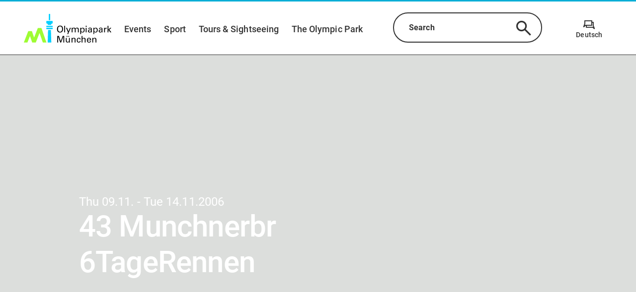

--- FILE ---
content_type: text/html;charset=utf-8
request_url: https://www.olympiapark.de/en/events/43-munchnerbr-6tagerennen-n1761
body_size: 71727
content:
<!DOCTYPE html><html  lang="en"><head><meta charset="utf-8">
<meta name="viewport" content="width=device-width, initial-scale=1, shrink-to-fit=no">
<title>43 Munchnerbr 6TageRennen | Olympic Park Munich</title>
<script nonce="+QWT6JY+uiaepq+Ck3KcLISq" id="Cookiebot" src="https://consent.cookiebot.com/uc.js" data-cbid="adb4f0cb-e966-448f-ac95-3eebde62651b" async></script>
<style nonce="+QWT6JY+uiaepq+Ck3KcLISq">.tns-outer{padding:0!important}.tns-outer [hidden]{display:none!important}.tns-outer [aria-controls],.tns-outer [data-action]{cursor:pointer}.tns-slider{transition:all 0s}.tns-slider>.tns-item{box-sizing:border-box}.tns-horizontal.tns-subpixel{white-space:nowrap}.tns-horizontal.tns-subpixel>.tns-item{display:inline-block;vertical-align:top;white-space:normal}.tns-horizontal.tns-no-subpixel:after{clear:both;content:"";display:table}.tns-horizontal.tns-no-subpixel>.tns-item{float:left}.tns-horizontal.tns-carousel.tns-no-subpixel>.tns-item{margin-right:-100%}.tns-gallery,.tns-no-calc{left:0;position:relative}.tns-gallery{min-height:1px}.tns-gallery>.tns-item{left:-100%;position:absolute;transition:transform 0s,opacity 0s}.tns-gallery>.tns-slide-active{left:auto!important;position:relative}.tns-gallery>.tns-moving{transition:all .25s}.tns-autowidth{display:inline-block}.tns-lazy-img{opacity:.6;transition:opacity .6s}.tns-lazy-img.tns-complete{opacity:1}.tns-ah{transition:height 0s}.tns-ovh{overflow:hidden}.tns-visually-hidden{left:-10000em;position:absolute}.tns-transparent{opacity:0;visibility:hidden}.tns-fadeIn{filter:alpha(opacity=100);opacity:1;z-index:0}.tns-fadeOut,.tns-normal{filter:alpha(opacity=0);opacity:0;z-index:-1}.tns-vpfix{white-space:nowrap}.tns-vpfix>div,.tns-vpfix>li{display:inline-block}.tns-t-subp2{height:10px;margin:0 auto;overflow:hidden;position:relative;width:310px}.tns-t-ct{position:absolute;right:0;width:2333.3333333%;width:2333.33333%}.tns-t-ct:after{clear:both;content:"";display:table}.tns-t-ct>div{float:left;height:10px;width:1.4285714%;width:1.42857%}@font-face{font-display:swap;font-family:Roboto;font-style:normal;font-weight:400;src:url(/_nuxt/roboto-v30-latin-ext_latin-regular.VNEjvrbx.eot);src:url(/_nuxt/roboto-v30-latin-ext_latin-regular.VNEjvrbx.eot?#iefix) format("embedded-opentype"),url(/_nuxt/roboto-v30-latin-ext_latin-regular.BLJ8WAw_.woff2) format("woff2"),url(/_nuxt/roboto-v30-latin-ext_latin-regular.gAMVWhvX.woff) format("woff"),url(/_nuxt/roboto-v30-latin-ext_latin-regular.BAygITgN.ttf) format("truetype"),url(/_nuxt/roboto-v30-latin-ext_latin-regular.BtaLw5qP.svg#Roboto) format("svg")}@font-face{font-display:swap;font-family:Roboto;font-style:italic;font-weight:400;src:url(/_nuxt/roboto-v30-latin-ext_latin-italic.COCzEydb.eot);src:url(/_nuxt/roboto-v30-latin-ext_latin-italic.COCzEydb.eot?#iefix) format("embedded-opentype"),url(/_nuxt/roboto-v30-latin-ext_latin-italic.CZ0W8DUq.woff2) format("woff2"),url(/_nuxt/roboto-v30-latin-ext_latin-italic.9QKcL7J6.woff) format("woff"),url(/_nuxt/roboto-v30-latin-ext_latin-italic.DGMGsh5l.ttf) format("truetype"),url(/_nuxt/roboto-v30-latin-ext_latin-italic.0_m9nfwg.svg#Roboto) format("svg")}@font-face{font-display:swap;font-family:Roboto;font-style:normal;font-weight:500;src:url(/_nuxt/roboto-v30-latin-ext_latin-500.xePs53yO.eot);src:url(/_nuxt/roboto-v30-latin-ext_latin-500.xePs53yO.eot?#iefix) format("embedded-opentype"),url(/_nuxt/roboto-v30-latin-ext_latin-500.DKe-MFq0.woff2) format("woff2"),url(/_nuxt/roboto-v30-latin-ext_latin-500.DsxnuXHA.woff) format("woff"),url(/_nuxt/roboto-v30-latin-ext_latin-500.CJgRCQpL.ttf) format("truetype"),url(/_nuxt/roboto-v30-latin-ext_latin-500.DkrQ4AA0.svg#Roboto) format("svg")}@font-face{font-display:swap;font-family:Roboto;font-style:normal;font-weight:700;src:url(/_nuxt/roboto-v30-latin-ext_latin-700.DbNeletk.eot);src:url(/_nuxt/roboto-v30-latin-ext_latin-700.DbNeletk.eot?#iefix) format("embedded-opentype"),url(/_nuxt/roboto-v30-latin-ext_latin-700.BejlJAwu.woff2) format("woff2"),url(/_nuxt/roboto-v30-latin-ext_latin-700.CWlg50QX.woff) format("woff"),url(/_nuxt/roboto-v30-latin-ext_latin-700.BbA_2J-P.ttf) format("truetype"),url(/_nuxt/roboto-v30-latin-ext_latin-700.CLehDXAV.svg#Roboto) format("svg")}@font-face{font-display:block;font-family:icomoon;font-style:normal;font-weight:400;src:url(/_nuxt/icomoon.CntkO-zj.eot?yrh5ix);src:url(/_nuxt/icomoon.CntkO-zj.eot?yrh5ix#iefix) format("embedded-opentype"),url(/_nuxt/icomoon.lUvEKTm2.ttf?yrh5ix) format("truetype"),url(/_nuxt/icomoon.BW4MxEJ8.woff?yrh5ix) format("woff"),url(/_nuxt/icomoon.Ctt9ZqPs.svg?yrh5ix#icomoon) format("svg")}.v-popper__popper.v-popper--theme-tooltip .v-popper__inner{background:#fff;border:2px solid #333;border-radius:20px;box-shadow:0 3px 6px #0000001a;color:#333;padding:1.125rem}.v-popper__popper.v-popper--theme-tooltip .v-popper__arrow-inner{border-color:#333;visibility:visible}.v-popper__popper.v-popper--theme-tooltip .v-popper__arrow-outer{border-color:#333}.v-popper__popper.v-popper--theme-tooltip.v-popper__popper--hidden{opacity:0;transition:opacity .15s,visibility .15s;visibility:hidden}.v-popper__popper.v-popper--theme-tooltip.v-popper__popper--shown{opacity:1;transition:opacity .15s;visibility:visible}.v-popper__popper.v-popper--theme-tooltip.v-popper__popper--skip-transition{transition:none!important}*,:after,:before{box-sizing:border-box}html{font-family:sans-serif;line-height:1.15;-webkit-text-size-adjust:100%;-ms-text-size-adjust:100%;-ms-overflow-style:scrollbar;-webkit-tap-highlight-color:rgba(0,0,0,0);overflow-x:hidden}article,aside,dialog,figcaption,figure,footer,header,hgroup,main,nav,section{display:block}body{background-color:#fff;margin:0;text-align:left}[tabindex="-1"]:focus{outline:0!important}hr{box-sizing:content-box;height:0;overflow:visible}h1,h2,h3,h4,h5,h6{margin-bottom:.5rem;margin-top:0}.map-plugin .leaflet-popup-content .location-category,p{margin-bottom:1rem;margin-top:0}abbr[data-original-title],abbr[title]{border-bottom:0;cursor:help;text-decoration:underline;-webkit-text-decoration:underline dotted;text-decoration:underline dotted}address{font-style:normal;line-height:inherit}address,dl,ol,ul{margin-bottom:1rem}dl,ol,ul{margin-top:0}ol ol,ol ul,ul ol,ul ul{margin-bottom:0}dt{font-weight:700}dd{margin-bottom:.5rem;margin-left:0}blockquote{margin:0 0 1rem}dfn{font-style:italic}b,strong{font-weight:bolder}small{font-size:80%}sub,sup{font-size:75%;line-height:0;position:relative;vertical-align:baseline}sub{bottom:-.25em}sup{top:-.5em}a{background-color:transparent;-webkit-text-decoration-skip:objects}a:not([href]):not([tabindex]),a:not([href]):not([tabindex]):focus,a:not([href]):not([tabindex]):hover{color:inherit;text-decoration:none}a:not([href]):not([tabindex]):focus{outline:0}code,kbd,pre,samp{font-family:monospace,monospace;font-size:1em}pre{margin-bottom:1rem;margin-top:0;overflow:auto;-ms-overflow-style:scrollbar}figure{margin:0 0 1rem}img{border-style:none;vertical-align:middle}svg:not(:root){overflow:hidden}table{border-collapse:collapse}caption{caption-side:bottom;color:#a9a9a9;padding-bottom:.75rem;padding-top:.75rem;text-align:left}th{text-align:inherit}label{display:inline-block;margin-bottom:.5rem}button:focus{outline:1px dotted;outline:5px auto -webkit-focus-ring-color}button,input,optgroup,select,textarea{font-family:inherit;font-size:inherit;line-height:inherit;margin:0}button,input{overflow:visible}button,select{text-transform:none}[type=reset],[type=submit],button,html [type=button]{-webkit-appearance:button}[type=button]::-moz-focus-inner,[type=reset]::-moz-focus-inner,[type=submit]::-moz-focus-inner,button::-moz-focus-inner{border-style:none;padding:0}input[type=checkbox],input[type=radio]{box-sizing:border-box;padding:0}input[type=date],input[type=datetime-local],input[type=month],input[type=time]{-webkit-appearance:listbox}textarea{overflow:auto;resize:vertical}fieldset{border:0;margin:0;min-width:0;padding:0}legend{color:inherit;display:block;font-size:1.5rem;line-height:inherit;margin-bottom:.5rem;max-width:100%;padding:0;white-space:normal;width:100%}progress{vertical-align:baseline}[type=number]::-webkit-inner-spin-button,[type=number]::-webkit-outer-spin-button{height:auto}[type=search]{-webkit-appearance:none;outline-offset:-2px}[type=search]::-webkit-search-cancel-button,[type=search]::-webkit-search-decoration{-webkit-appearance:none}::-webkit-file-upload-button{-webkit-appearance:button;font:inherit}output{display:inline-block}summary{cursor:pointer;display:list-item}template{display:none}[hidden]{display:none!important}.grid{display:flex;flex-wrap:wrap}.grid .grid__column{align-content:flex-start;display:flex;flex:1 1 auto;flex-basis:100%;flex-direction:column;max-width:100%;padding-left:3rem;padding-right:3rem;width:100%}.grid .grid__column.grid__column--xs-0{flex-basis:0%;max-width:0;padding-left:0;padding-right:0;width:0}.grid .grid__column.grid__column--xs-order-0{order:0}.grid .grid__column.grid__column--xs-offset-0{margin-left:0}.grid .grid__column.grid__column--xs-1{flex-basis:8.3333333333%;max-width:8.3333333333%;padding-left:.75rem;padding-right:.75rem;width:8.3333333333%}.grid .grid__column.grid__column--xs-order-1{order:1}.grid .grid__column.grid__column--xs-offset-1{margin-left:8.3333333333%}.grid .grid__column.grid__column--xs-2{flex-basis:16.6666666667%;max-width:16.6666666667%;padding-left:.75rem;padding-right:.75rem;width:16.6666666667%}.grid .grid__column.grid__column--xs-order-2{order:2}.grid .grid__column.grid__column--xs-offset-2{margin-left:16.6666666667%}.grid .grid__column.grid__column--xs-3{flex-basis:25%;max-width:25%;padding-left:.75rem;padding-right:.75rem;width:25%}.grid .grid__column.grid__column--xs-order-3{order:3}.grid .grid__column.grid__column--xs-offset-3{margin-left:25%}.grid .grid__column.grid__column--xs-4{flex-basis:33.3333333333%;max-width:33.3333333333%;padding-left:.75rem;padding-right:.75rem;width:33.3333333333%}.grid .grid__column.grid__column--xs-order-4{order:4}.grid .grid__column.grid__column--xs-offset-4{margin-left:33.3333333333%}.grid .grid__column.grid__column--xs-5{flex-basis:41.6666666667%;max-width:41.6666666667%;padding-left:.75rem;padding-right:.75rem;width:41.6666666667%}.grid .grid__column.grid__column--xs-order-5{order:5}.grid .grid__column.grid__column--xs-offset-5{margin-left:41.6666666667%}.grid .grid__column.grid__column--xs-6{flex-basis:50%;max-width:50%;padding-left:.75rem;padding-right:.75rem;width:50%}.grid .grid__column.grid__column--xs-order-6{order:6}.grid .grid__column.grid__column--xs-offset-6{margin-left:50%}.grid .grid__column.grid__column--xs-7{flex-basis:58.3333333333%;max-width:58.3333333333%;padding-left:.75rem;padding-right:.75rem;width:58.3333333333%}.grid .grid__column.grid__column--xs-order-7{order:7}.grid .grid__column.grid__column--xs-offset-7{margin-left:58.3333333333%}.grid .grid__column.grid__column--xs-8{flex-basis:66.6666666667%;max-width:66.6666666667%;padding-left:.75rem;padding-right:.75rem;width:66.6666666667%}.grid .grid__column.grid__column--xs-order-8{order:8}.grid .grid__column.grid__column--xs-offset-8{margin-left:66.6666666667%}.grid .grid__column.grid__column--xs-9{flex-basis:75%;max-width:75%;padding-left:.75rem;padding-right:.75rem;width:75%}.grid .grid__column.grid__column--xs-order-9{order:9}.grid .grid__column.grid__column--xs-offset-9{margin-left:75%}.grid .grid__column.grid__column--xs-10{flex-basis:83.3333333333%;max-width:83.3333333333%;padding-left:.75rem;padding-right:.75rem;width:83.3333333333%}.grid .grid__column.grid__column--xs-order-10{order:10}.grid .grid__column.grid__column--xs-offset-10{margin-left:83.3333333333%}.grid .grid__column.grid__column--xs-11{flex-basis:91.6666666667%;max-width:91.6666666667%;padding-left:.75rem;padding-right:.75rem;width:91.6666666667%}.grid .grid__column.grid__column--xs-order-11{order:11}.grid .grid__column.grid__column--xs-offset-11{margin-left:91.6666666667%}.grid .grid__column.grid__column--xs-12{flex-basis:100%;max-width:100%;padding-left:.75rem;padding-right:.75rem;width:100%}.grid .grid__column.grid__column--xs-order-first{order:-1}.grid .grid__column.grid__column--xs-order-last{order:13}.grid .grid__column.grid__column--xs-order-12{order:12}.grid .grid__column.grid__column--xs-offset-12{margin-left:100%}@media (min-width:36rem){.grid .grid__column.grid__column--sm-0{flex-basis:0%;max-width:0;padding-left:0;padding-right:0;width:0}.grid .grid__column.grid__column--sm-order-0{order:0}.grid .grid__column.grid__column--sm-offset-0{margin-left:0}.grid .grid__column.grid__column--sm-1{flex-basis:8.3333333333%;max-width:8.3333333333%;padding-left:.75rem;padding-right:.75rem;width:8.3333333333%}.grid .grid__column.grid__column--sm-order-1{order:1}.grid .grid__column.grid__column--sm-offset-1{margin-left:8.3333333333%}.grid .grid__column.grid__column--sm-2{flex-basis:16.6666666667%;max-width:16.6666666667%;padding-left:.75rem;padding-right:.75rem;width:16.6666666667%}.grid .grid__column.grid__column--sm-order-2{order:2}.grid .grid__column.grid__column--sm-offset-2{margin-left:16.6666666667%}.grid .grid__column.grid__column--sm-3{flex-basis:25%;max-width:25%;padding-left:.75rem;padding-right:.75rem;width:25%}.grid .grid__column.grid__column--sm-order-3{order:3}.grid .grid__column.grid__column--sm-offset-3{margin-left:25%}.grid .grid__column.grid__column--sm-4{flex-basis:33.3333333333%;max-width:33.3333333333%;padding-left:.75rem;padding-right:.75rem;width:33.3333333333%}.grid .grid__column.grid__column--sm-order-4{order:4}.grid .grid__column.grid__column--sm-offset-4{margin-left:33.3333333333%}.grid .grid__column.grid__column--sm-5{flex-basis:41.6666666667%;max-width:41.6666666667%;padding-left:.75rem;padding-right:.75rem;width:41.6666666667%}.grid .grid__column.grid__column--sm-order-5{order:5}.grid .grid__column.grid__column--sm-offset-5{margin-left:41.6666666667%}.grid .grid__column.grid__column--sm-6{flex-basis:50%;max-width:50%;padding-left:.75rem;padding-right:.75rem;width:50%}.grid .grid__column.grid__column--sm-order-6{order:6}.grid .grid__column.grid__column--sm-offset-6{margin-left:50%}.grid .grid__column.grid__column--sm-7{flex-basis:58.3333333333%;max-width:58.3333333333%;padding-left:.75rem;padding-right:.75rem;width:58.3333333333%}.grid .grid__column.grid__column--sm-order-7{order:7}.grid .grid__column.grid__column--sm-offset-7{margin-left:58.3333333333%}.grid .grid__column.grid__column--sm-8{flex-basis:66.6666666667%;max-width:66.6666666667%;padding-left:.75rem;padding-right:.75rem;width:66.6666666667%}.grid .grid__column.grid__column--sm-order-8{order:8}.grid .grid__column.grid__column--sm-offset-8{margin-left:66.6666666667%}.grid .grid__column.grid__column--sm-9{flex-basis:75%;max-width:75%;padding-left:.75rem;padding-right:.75rem;width:75%}.grid .grid__column.grid__column--sm-order-9{order:9}.grid .grid__column.grid__column--sm-offset-9{margin-left:75%}.grid .grid__column.grid__column--sm-10{flex-basis:83.3333333333%;max-width:83.3333333333%;padding-left:.75rem;padding-right:.75rem;width:83.3333333333%}.grid .grid__column.grid__column--sm-order-10{order:10}.grid .grid__column.grid__column--sm-offset-10{margin-left:83.3333333333%}.grid .grid__column.grid__column--sm-11{flex-basis:91.6666666667%;max-width:91.6666666667%;padding-left:.75rem;padding-right:.75rem;width:91.6666666667%}.grid .grid__column.grid__column--sm-order-11{order:11}.grid .grid__column.grid__column--sm-offset-11{margin-left:91.6666666667%}.grid .grid__column.grid__column--sm-12{flex-basis:100%;max-width:100%;padding-left:.75rem;padding-right:.75rem;width:100%}.grid .grid__column.grid__column--sm-order-first{order:-1}.grid .grid__column.grid__column--sm-order-last{order:13}.grid .grid__column.grid__column--sm-order-12{order:12}.grid .grid__column.grid__column--sm-offset-12{margin-left:100%}}@media (min-width:48rem){.grid .grid__column.grid__column--md-0{flex-basis:0%;max-width:0;padding-left:0;padding-right:0;width:0}.grid .grid__column.grid__column--md-order-0{order:0}.grid .grid__column.grid__column--md-offset-0{margin-left:0}.grid .grid__column.grid__column--md-1{flex-basis:8.3333333333%;max-width:8.3333333333%;padding-left:.75rem;padding-right:.75rem;width:8.3333333333%}.grid .grid__column.grid__column--md-order-1{order:1}.grid .grid__column.grid__column--md-offset-1{margin-left:8.3333333333%}.grid .grid__column.grid__column--md-2{flex-basis:16.6666666667%;max-width:16.6666666667%;padding-left:.75rem;padding-right:.75rem;width:16.6666666667%}.grid .grid__column.grid__column--md-order-2{order:2}.grid .grid__column.grid__column--md-offset-2{margin-left:16.6666666667%}.grid .grid__column.grid__column--md-3{flex-basis:25%;max-width:25%;padding-left:.75rem;padding-right:.75rem;width:25%}.grid .grid__column.grid__column--md-order-3{order:3}.grid .grid__column.grid__column--md-offset-3{margin-left:25%}.grid .grid__column.grid__column--md-4{flex-basis:33.3333333333%;max-width:33.3333333333%;padding-left:.75rem;padding-right:.75rem;width:33.3333333333%}.grid .grid__column.grid__column--md-order-4{order:4}.grid .grid__column.grid__column--md-offset-4{margin-left:33.3333333333%}.grid .grid__column.grid__column--md-5{flex-basis:41.6666666667%;max-width:41.6666666667%;padding-left:.75rem;padding-right:.75rem;width:41.6666666667%}.grid .grid__column.grid__column--md-order-5{order:5}.grid .grid__column.grid__column--md-offset-5{margin-left:41.6666666667%}.grid .grid__column.grid__column--md-6{flex-basis:50%;max-width:50%;padding-left:.75rem;padding-right:.75rem;width:50%}.grid .grid__column.grid__column--md-order-6{order:6}.grid .grid__column.grid__column--md-offset-6{margin-left:50%}.grid .grid__column.grid__column--md-7{flex-basis:58.3333333333%;max-width:58.3333333333%;padding-left:.75rem;padding-right:.75rem;width:58.3333333333%}.grid .grid__column.grid__column--md-order-7{order:7}.grid .grid__column.grid__column--md-offset-7{margin-left:58.3333333333%}.grid .grid__column.grid__column--md-8{flex-basis:66.6666666667%;max-width:66.6666666667%;padding-left:.75rem;padding-right:.75rem;width:66.6666666667%}.grid .grid__column.grid__column--md-order-8{order:8}.grid .grid__column.grid__column--md-offset-8{margin-left:66.6666666667%}.grid .grid__column.grid__column--md-9{flex-basis:75%;max-width:75%;padding-left:.75rem;padding-right:.75rem;width:75%}.grid .grid__column.grid__column--md-order-9{order:9}.grid .grid__column.grid__column--md-offset-9{margin-left:75%}.grid .grid__column.grid__column--md-10{flex-basis:83.3333333333%;max-width:83.3333333333%;padding-left:.75rem;padding-right:.75rem;width:83.3333333333%}.grid .grid__column.grid__column--md-order-10{order:10}.grid .grid__column.grid__column--md-offset-10{margin-left:83.3333333333%}.grid .grid__column.grid__column--md-11{flex-basis:91.6666666667%;max-width:91.6666666667%;padding-left:.75rem;padding-right:.75rem;width:91.6666666667%}.grid .grid__column.grid__column--md-order-11{order:11}.grid .grid__column.grid__column--md-offset-11{margin-left:91.6666666667%}.grid .grid__column.grid__column--md-12{flex-basis:100%;max-width:100%;padding-left:.75rem;padding-right:.75rem;width:100%}.grid .grid__column.grid__column--md-order-first{order:-1}.grid .grid__column.grid__column--md-order-last{order:13}.grid .grid__column.grid__column--md-order-12{order:12}.grid .grid__column.grid__column--md-offset-12{margin-left:100%}}@media (min-width:62rem){.grid .grid__column.grid__column--lg-0{flex-basis:0%;max-width:0;padding-left:0;padding-right:0;width:0}.grid .grid__column.grid__column--lg-order-0{order:0}.grid .grid__column.grid__column--lg-offset-0{margin-left:0}.grid .grid__column.grid__column--lg-1{flex-basis:8.3333333333%;max-width:8.3333333333%;padding-left:.75rem;padding-right:.75rem;width:8.3333333333%}.grid .grid__column.grid__column--lg-order-1{order:1}.grid .grid__column.grid__column--lg-offset-1{margin-left:8.3333333333%}.grid .grid__column.grid__column--lg-2{flex-basis:16.6666666667%;max-width:16.6666666667%;padding-left:.75rem;padding-right:.75rem;width:16.6666666667%}.grid .grid__column.grid__column--lg-order-2{order:2}.grid .grid__column.grid__column--lg-offset-2{margin-left:16.6666666667%}.grid .grid__column.grid__column--lg-3{flex-basis:25%;max-width:25%;padding-left:.75rem;padding-right:.75rem;width:25%}.grid .grid__column.grid__column--lg-order-3{order:3}.grid .grid__column.grid__column--lg-offset-3{margin-left:25%}.grid .grid__column.grid__column--lg-4{flex-basis:33.3333333333%;max-width:33.3333333333%;padding-left:.75rem;padding-right:.75rem;width:33.3333333333%}.grid .grid__column.grid__column--lg-order-4{order:4}.grid .grid__column.grid__column--lg-offset-4{margin-left:33.3333333333%}.grid .grid__column.grid__column--lg-5{flex-basis:41.6666666667%;max-width:41.6666666667%;padding-left:.75rem;padding-right:.75rem;width:41.6666666667%}.grid .grid__column.grid__column--lg-order-5{order:5}.grid .grid__column.grid__column--lg-offset-5{margin-left:41.6666666667%}.grid .grid__column.grid__column--lg-6{flex-basis:50%;max-width:50%;padding-left:.75rem;padding-right:.75rem;width:50%}.grid .grid__column.grid__column--lg-order-6{order:6}.grid .grid__column.grid__column--lg-offset-6{margin-left:50%}.grid .grid__column.grid__column--lg-7{flex-basis:58.3333333333%;max-width:58.3333333333%;padding-left:.75rem;padding-right:.75rem;width:58.3333333333%}.grid .grid__column.grid__column--lg-order-7{order:7}.grid .grid__column.grid__column--lg-offset-7{margin-left:58.3333333333%}.grid .grid__column.grid__column--lg-8{flex-basis:66.6666666667%;max-width:66.6666666667%;padding-left:.75rem;padding-right:.75rem;width:66.6666666667%}.grid .grid__column.grid__column--lg-order-8{order:8}.grid .grid__column.grid__column--lg-offset-8{margin-left:66.6666666667%}.grid .grid__column.grid__column--lg-9{flex-basis:75%;max-width:75%;padding-left:.75rem;padding-right:.75rem;width:75%}.grid .grid__column.grid__column--lg-order-9{order:9}.grid .grid__column.grid__column--lg-offset-9{margin-left:75%}.grid .grid__column.grid__column--lg-10{flex-basis:83.3333333333%;max-width:83.3333333333%;padding-left:.75rem;padding-right:.75rem;width:83.3333333333%}.grid .grid__column.grid__column--lg-order-10{order:10}.grid .grid__column.grid__column--lg-offset-10{margin-left:83.3333333333%}.grid .grid__column.grid__column--lg-11{flex-basis:91.6666666667%;max-width:91.6666666667%;padding-left:.75rem;padding-right:.75rem;width:91.6666666667%}.grid .grid__column.grid__column--lg-order-11{order:11}.grid .grid__column.grid__column--lg-offset-11{margin-left:91.6666666667%}.grid .grid__column.grid__column--lg-12{flex-basis:100%;max-width:100%;padding-left:.75rem;padding-right:.75rem;width:100%}.grid .grid__column.grid__column--lg-order-first{order:-1}.grid .grid__column.grid__column--lg-order-last{order:13}.grid .grid__column.grid__column--lg-order-12{order:12}.grid .grid__column.grid__column--lg-offset-12{margin-left:100%}}@media (min-width:75rem){.grid .grid__column.grid__column--xl-0{flex-basis:0%;max-width:0;padding-left:0;padding-right:0;width:0}.grid .grid__column.grid__column--xl-order-0{order:0}.grid .grid__column.grid__column--xl-offset-0{margin-left:0}.grid .grid__column.grid__column--xl-1{flex-basis:8.3333333333%;max-width:8.3333333333%;padding-left:.75rem;padding-right:.75rem;width:8.3333333333%}.grid .grid__column.grid__column--xl-order-1{order:1}.grid .grid__column.grid__column--xl-offset-1{margin-left:8.3333333333%}.grid .grid__column.grid__column--xl-2{flex-basis:16.6666666667%;max-width:16.6666666667%;padding-left:.75rem;padding-right:.75rem;width:16.6666666667%}.grid .grid__column.grid__column--xl-order-2{order:2}.grid .grid__column.grid__column--xl-offset-2{margin-left:16.6666666667%}.grid .grid__column.grid__column--xl-3{flex-basis:25%;max-width:25%;padding-left:.75rem;padding-right:.75rem;width:25%}.grid .grid__column.grid__column--xl-order-3{order:3}.grid .grid__column.grid__column--xl-offset-3{margin-left:25%}.grid .grid__column.grid__column--xl-4{flex-basis:33.3333333333%;max-width:33.3333333333%;padding-left:.75rem;padding-right:.75rem;width:33.3333333333%}.grid .grid__column.grid__column--xl-order-4{order:4}.grid .grid__column.grid__column--xl-offset-4{margin-left:33.3333333333%}.grid .grid__column.grid__column--xl-5{flex-basis:41.6666666667%;max-width:41.6666666667%;padding-left:.75rem;padding-right:.75rem;width:41.6666666667%}.grid .grid__column.grid__column--xl-order-5{order:5}.grid .grid__column.grid__column--xl-offset-5{margin-left:41.6666666667%}.grid .grid__column.grid__column--xl-6{flex-basis:50%;max-width:50%;padding-left:.75rem;padding-right:.75rem;width:50%}.grid .grid__column.grid__column--xl-order-6{order:6}.grid .grid__column.grid__column--xl-offset-6{margin-left:50%}.grid .grid__column.grid__column--xl-7{flex-basis:58.3333333333%;max-width:58.3333333333%;padding-left:.75rem;padding-right:.75rem;width:58.3333333333%}.grid .grid__column.grid__column--xl-order-7{order:7}.grid .grid__column.grid__column--xl-offset-7{margin-left:58.3333333333%}.grid .grid__column.grid__column--xl-8{flex-basis:66.6666666667%;max-width:66.6666666667%;padding-left:.75rem;padding-right:.75rem;width:66.6666666667%}.grid .grid__column.grid__column--xl-order-8{order:8}.grid .grid__column.grid__column--xl-offset-8{margin-left:66.6666666667%}.grid .grid__column.grid__column--xl-9{flex-basis:75%;max-width:75%;padding-left:.75rem;padding-right:.75rem;width:75%}.grid .grid__column.grid__column--xl-order-9{order:9}.grid .grid__column.grid__column--xl-offset-9{margin-left:75%}.grid .grid__column.grid__column--xl-10{flex-basis:83.3333333333%;max-width:83.3333333333%;padding-left:.75rem;padding-right:.75rem;width:83.3333333333%}.grid .grid__column.grid__column--xl-order-10{order:10}.grid .grid__column.grid__column--xl-offset-10{margin-left:83.3333333333%}.grid .grid__column.grid__column--xl-11{flex-basis:91.6666666667%;max-width:91.6666666667%;padding-left:.75rem;padding-right:.75rem;width:91.6666666667%}.grid .grid__column.grid__column--xl-order-11{order:11}.grid .grid__column.grid__column--xl-offset-11{margin-left:91.6666666667%}.grid .grid__column.grid__column--xl-12{flex-basis:100%;max-width:100%;padding-left:.75rem;padding-right:.75rem;width:100%}.grid .grid__column.grid__column--xl-order-first{order:-1}.grid .grid__column.grid__column--xl-order-last{order:13}.grid .grid__column.grid__column--xl-order-12{order:12}.grid .grid__column.grid__column--xl-offset-12{margin-left:100%}}@media (min-width:87.5rem){.grid .grid__column.grid__column--x_l-0{flex-basis:0%;max-width:0;padding-left:0;padding-right:0;width:0}.grid .grid__column.grid__column--x_l-order-0{order:0}.grid .grid__column.grid__column--x_l-offset-0{margin-left:0}.grid .grid__column.grid__column--x_l-1{flex-basis:8.3333333333%;max-width:8.3333333333%;padding-left:.75rem;padding-right:.75rem;width:8.3333333333%}.grid .grid__column.grid__column--x_l-order-1{order:1}.grid .grid__column.grid__column--x_l-offset-1{margin-left:8.3333333333%}.grid .grid__column.grid__column--x_l-2{flex-basis:16.6666666667%;max-width:16.6666666667%;padding-left:.75rem;padding-right:.75rem;width:16.6666666667%}.grid .grid__column.grid__column--x_l-order-2{order:2}.grid .grid__column.grid__column--x_l-offset-2{margin-left:16.6666666667%}.grid .grid__column.grid__column--x_l-3{flex-basis:25%;max-width:25%;padding-left:.75rem;padding-right:.75rem;width:25%}.grid .grid__column.grid__column--x_l-order-3{order:3}.grid .grid__column.grid__column--x_l-offset-3{margin-left:25%}.grid .grid__column.grid__column--x_l-4{flex-basis:33.3333333333%;max-width:33.3333333333%;padding-left:.75rem;padding-right:.75rem;width:33.3333333333%}.grid .grid__column.grid__column--x_l-order-4{order:4}.grid .grid__column.grid__column--x_l-offset-4{margin-left:33.3333333333%}.grid .grid__column.grid__column--x_l-5{flex-basis:41.6666666667%;max-width:41.6666666667%;padding-left:.75rem;padding-right:.75rem;width:41.6666666667%}.grid .grid__column.grid__column--x_l-order-5{order:5}.grid .grid__column.grid__column--x_l-offset-5{margin-left:41.6666666667%}.grid .grid__column.grid__column--x_l-6{flex-basis:50%;max-width:50%;padding-left:.75rem;padding-right:.75rem;width:50%}.grid .grid__column.grid__column--x_l-order-6{order:6}.grid .grid__column.grid__column--x_l-offset-6{margin-left:50%}.grid .grid__column.grid__column--x_l-7{flex-basis:58.3333333333%;max-width:58.3333333333%;padding-left:.75rem;padding-right:.75rem;width:58.3333333333%}.grid .grid__column.grid__column--x_l-order-7{order:7}.grid .grid__column.grid__column--x_l-offset-7{margin-left:58.3333333333%}.grid .grid__column.grid__column--x_l-8{flex-basis:66.6666666667%;max-width:66.6666666667%;padding-left:.75rem;padding-right:.75rem;width:66.6666666667%}.grid .grid__column.grid__column--x_l-order-8{order:8}.grid .grid__column.grid__column--x_l-offset-8{margin-left:66.6666666667%}.grid .grid__column.grid__column--x_l-9{flex-basis:75%;max-width:75%;padding-left:.75rem;padding-right:.75rem;width:75%}.grid .grid__column.grid__column--x_l-order-9{order:9}.grid .grid__column.grid__column--x_l-offset-9{margin-left:75%}.grid .grid__column.grid__column--x_l-10{flex-basis:83.3333333333%;max-width:83.3333333333%;padding-left:.75rem;padding-right:.75rem;width:83.3333333333%}.grid .grid__column.grid__column--x_l-order-10{order:10}.grid .grid__column.grid__column--x_l-offset-10{margin-left:83.3333333333%}.grid .grid__column.grid__column--x_l-11{flex-basis:91.6666666667%;max-width:91.6666666667%;padding-left:.75rem;padding-right:.75rem;width:91.6666666667%}.grid .grid__column.grid__column--x_l-order-11{order:11}.grid .grid__column.grid__column--x_l-offset-11{margin-left:91.6666666667%}.grid .grid__column.grid__column--x_l-12{flex-basis:100%;max-width:100%;padding-left:.75rem;padding-right:.75rem;width:100%}.grid .grid__column.grid__column--x_l-order-first{order:-1}.grid .grid__column.grid__column--x_l-order-last{order:13}.grid .grid__column.grid__column--x_l-order-12{order:12}.grid .grid__column.grid__column--x_l-offset-12{margin-left:100%}}@media (min-width:117rem){.grid .grid__column.grid__column--xxl-0{flex-basis:0%;max-width:0;padding-left:0;padding-right:0;width:0}.grid .grid__column.grid__column--xxl-order-0{order:0}.grid .grid__column.grid__column--xxl-offset-0{margin-left:0}.grid .grid__column.grid__column--xxl-1{flex-basis:8.3333333333%;max-width:8.3333333333%;padding-left:.75rem;padding-right:.75rem;width:8.3333333333%}.grid .grid__column.grid__column--xxl-order-1{order:1}.grid .grid__column.grid__column--xxl-offset-1{margin-left:8.3333333333%}.grid .grid__column.grid__column--xxl-2{flex-basis:16.6666666667%;max-width:16.6666666667%;padding-left:.75rem;padding-right:.75rem;width:16.6666666667%}.grid .grid__column.grid__column--xxl-order-2{order:2}.grid .grid__column.grid__column--xxl-offset-2{margin-left:16.6666666667%}.grid .grid__column.grid__column--xxl-3{flex-basis:25%;max-width:25%;padding-left:.75rem;padding-right:.75rem;width:25%}.grid .grid__column.grid__column--xxl-order-3{order:3}.grid .grid__column.grid__column--xxl-offset-3{margin-left:25%}.grid .grid__column.grid__column--xxl-4{flex-basis:33.3333333333%;max-width:33.3333333333%;padding-left:.75rem;padding-right:.75rem;width:33.3333333333%}.grid .grid__column.grid__column--xxl-order-4{order:4}.grid .grid__column.grid__column--xxl-offset-4{margin-left:33.3333333333%}.grid .grid__column.grid__column--xxl-5{flex-basis:41.6666666667%;max-width:41.6666666667%;padding-left:.75rem;padding-right:.75rem;width:41.6666666667%}.grid .grid__column.grid__column--xxl-order-5{order:5}.grid .grid__column.grid__column--xxl-offset-5{margin-left:41.6666666667%}.grid .grid__column.grid__column--xxl-6{flex-basis:50%;max-width:50%;padding-left:.75rem;padding-right:.75rem;width:50%}.grid .grid__column.grid__column--xxl-order-6{order:6}.grid .grid__column.grid__column--xxl-offset-6{margin-left:50%}.grid .grid__column.grid__column--xxl-7{flex-basis:58.3333333333%;max-width:58.3333333333%;padding-left:.75rem;padding-right:.75rem;width:58.3333333333%}.grid .grid__column.grid__column--xxl-order-7{order:7}.grid .grid__column.grid__column--xxl-offset-7{margin-left:58.3333333333%}.grid .grid__column.grid__column--xxl-8{flex-basis:66.6666666667%;max-width:66.6666666667%;padding-left:.75rem;padding-right:.75rem;width:66.6666666667%}.grid .grid__column.grid__column--xxl-order-8{order:8}.grid .grid__column.grid__column--xxl-offset-8{margin-left:66.6666666667%}.grid .grid__column.grid__column--xxl-9{flex-basis:75%;max-width:75%;padding-left:.75rem;padding-right:.75rem;width:75%}.grid .grid__column.grid__column--xxl-order-9{order:9}.grid .grid__column.grid__column--xxl-offset-9{margin-left:75%}.grid .grid__column.grid__column--xxl-10{flex-basis:83.3333333333%;max-width:83.3333333333%;padding-left:.75rem;padding-right:.75rem;width:83.3333333333%}.grid .grid__column.grid__column--xxl-order-10{order:10}.grid .grid__column.grid__column--xxl-offset-10{margin-left:83.3333333333%}.grid .grid__column.grid__column--xxl-11{flex-basis:91.6666666667%;max-width:91.6666666667%;padding-left:.75rem;padding-right:.75rem;width:91.6666666667%}.grid .grid__column.grid__column--xxl-order-11{order:11}.grid .grid__column.grid__column--xxl-offset-11{margin-left:91.6666666667%}.grid .grid__column.grid__column--xxl-12{flex-basis:100%;max-width:100%;padding-left:.75rem;padding-right:.75rem;width:100%}.grid .grid__column.grid__column--xxl-order-first{order:-1}.grid .grid__column.grid__column--xxl-order-last{order:13}.grid .grid__column.grid__column--xxl-order-12{order:12}.grid .grid__column.grid__column--xxl-offset-12{margin-left:100%}}@media (min-width:48rem){.grid .grid__column.grid__column--md-8{max-width:63.75rem}}.grid .pimcore_area_column-plugin .grid,.grid .pimcore_area_split-stage-plugin{margin-left:-.75rem;margin-right:-.75rem}.grid .pimcore_area_split-stage-plugin{background:#dcdedc;border:2px solid #666;padding:5px}.map-plugin .leaflet-popup-content .location-category,a,p{font-size:1.125rem;font-weight:500;letter-spacing:.09px;line-height:1.2}.map-plugin .leaflet-popup-content .location-category,a,p,small{font-family:Roboto;font-stretch:normal;font-style:normal;font-weight:400}small{font-size:.75rem;letter-spacing:.23px;line-height:1.17}.detailView__text table,.jobDetail__content table,.pimcore_area_wysiwyg table,.wysiwyg-plugin table{border-collapse:collapse;border-style:hidden;margin:0;padding:0;table-layout:auto;width:100%}.detailView__text table caption,.jobDetail__content table caption,.pimcore_area_wysiwyg table caption,.wysiwyg-plugin table caption{font-size:1.5em;margin:.5em .75em}.detailView__text table tr,.jobDetail__content table tr,.pimcore_area_wysiwyg table tr,.wysiwyg-plugin table tr{border:none}.detailView__text table tr:nth-child(2n),.jobDetail__content table tr:nth-child(2n),.pimcore_area_wysiwyg table tr:nth-child(2n),.wysiwyg-plugin table tr:nth-child(2n){background-color:#fff}.detailView__text table tr:nth-child(odd),.jobDetail__content table tr:nth-child(odd),.pimcore_area_wysiwyg table tr:nth-child(odd),.wysiwyg-plugin table tr:nth-child(odd){background-color:#dddfdd40}@media screen and (min-width:1200px){.detailView__text table tr:hover,.jobDetail__content table tr:hover,.pimcore_area_wysiwyg table tr:hover,.wysiwyg-plugin table tr:hover{background-color:#dddfddbf}}.detailView__text table th,.jobDetail__content table th,.pimcore_area_wysiwyg table th,.wysiwyg-plugin table th{border:0;font-size:1.125rem;letter-spacing:.09px;line-height:1.2;padding:1rem 1.25rem;text-align:left;word-break:break-word}.detailView__text table thead th,.jobDetail__content table thead th,.pimcore_area_wysiwyg table thead th,.wysiwyg-plugin table thead th{background-color:#dcdedc;border-bottom:0}.detailView__text table td,.jobDetail__content table td,.pimcore_area_wysiwyg table td,.wysiwyg-plugin table td{border:0;line-height:1.2;padding:1rem 1.25rem;text-align:left}@media screen and (max-width:992px){.detailView__text table,.jobDetail__content table,.pimcore_area_wysiwyg table,.wysiwyg-plugin table{width:100%}.detailView__text table caption,.jobDetail__content table caption,.pimcore_area_wysiwyg table caption,.wysiwyg-plugin table caption{font-size:1.3em}.detailView__text table thead,.jobDetail__content table thead,.pimcore_area_wysiwyg table thead,.wysiwyg-plugin table thead{border:none;clip:rect(0 0 0 0);height:1px;margin:-1px;overflow:hidden;padding:0;position:absolute;width:1px}.detailView__text table th,.jobDetail__content table th,.pimcore_area_wysiwyg table th,.wysiwyg-plugin table th{background-color:#dcdedc;font-size:1rem;padding:1rem;width:100vw}.detailView__text table tr,.jobDetail__content table tr,.pimcore_area_wysiwyg table tr,.wysiwyg-plugin table tr{display:block;margin-bottom:1.875rem}.detailView__text table tr:nth-child(2n),.detailView__text table tr:nth-child(odd),.jobDetail__content table tr:nth-child(2n),.jobDetail__content table tr:nth-child(odd),.pimcore_area_wysiwyg table tr:nth-child(2n),.pimcore_area_wysiwyg table tr:nth-child(odd),.wysiwyg-plugin table tr:nth-child(2n),.wysiwyg-plugin table tr:nth-child(odd){background-color:transparent}.detailView__text table td,.jobDetail__content table td,.pimcore_area_wysiwyg table td,.wysiwyg-plugin table td{display:block;font-size:1rem;padding:1rem;text-align:right}.detailView__text table td:nth-child(2n),.jobDetail__content table td:nth-child(2n),.pimcore_area_wysiwyg table td:nth-child(2n),.wysiwyg-plugin table td:nth-child(2n){background-color:#fff}.detailView__text table td:nth-child(odd),.jobDetail__content table td:nth-child(odd),.pimcore_area_wysiwyg table td:nth-child(odd),.wysiwyg-plugin table td:nth-child(odd){background-color:#dddfdd40}.detailView__text table td:before,.jobDetail__content table td:before,.pimcore_area_wysiwyg table td:before,.wysiwyg-plugin table td:before{content:attr(data-label);float:left;font-weight:700}}body{font-family:Roboto;font-size:1.125rem;font-weight:400;line-height:1.5}body,body a{color:#333}@media (max-width:47.99875rem){body{font-size:1rem}}.h1-style,h1{color:#333;font-family:Roboto;font-size:3.75rem;font-weight:500;letter-spacing:-.78px;line-height:1.2;text-align:left}@media (max-width:47.99875rem){.h1-style,h1{color:#333;font-family:Roboto;font-size:3rem;font-weight:500;letter-spacing:-.53px;line-height:normal;text-align:left}}.h2-style,h2{color:#333;font-family:Roboto;font-size:3.125rem;font-weight:500;letter-spacing:-.55px;line-height:1.2;text-align:left}@media (max-width:47.99875rem){.h2-style,h2{color:#333;font-family:Roboto;font-size:2.625rem;font-weight:500;letter-spacing:-.42px;line-height:1.1;text-align:left}}.h3-style,h3{color:#333;font-family:Roboto;font-size:2.5rem;font-weight:500;letter-spacing:-.36px;line-height:normal;text-align:left}@media (max-width:47.99875rem){.h3-style,h3{color:#333;font-family:Roboto;font-size:2.25rem;font-weight:500;letter-spacing:-.29px;line-height:normal;text-align:left}}.h4-style,h4{color:#333;font-family:Roboto;font-size:1.875rem;font-weight:500;letter-spacing:-.15px;line-height:2.25rem}@media (max-width:47.99875rem){.h4-style,h4{color:#333;font-family:Roboto;font-size:1.75rem;font-weight:500;letter-spacing:-.11px;line-height:normal;text-align:left}}.teaser{font-family:Roboto;font-size:1.5rem;font-weight:500;letter-spacing:-.02px;line-height:1.2}@media (max-width:47.99875rem){.teaser{font-family:Roboto;font-size:1.25rem;font-weight:500;letter-spacing:.06px;line-height:normal}}.big{font-family:Roboto;font-size:1.5rem;font-weight:500;letter-spacing:-.02px;line-height:1.17}@media (max-width:47.99875rem){.big{font-family:Roboto;font-size:1.25rem;font-weight:500;letter-spacing:.06px;line-height:normal}.map-plugin .leaflet-popup-content .location-category,.p-style,p{font-family:Roboto;font-size:1rem;font-weight:400;letter-spacing:.14px;line-height:normal}}.italic,i{font-style:italic;line-height:normal}.bold,b,strong{font-weight:700;line-height:normal}@media (max-width:47.99875rem){a{font-family:Roboto;font-size:1rem;font-weight:500;letter-spacing:.14px;line-height:normal}}.highlight{background-color:#ffba00}.icon{font-family:icomoon!important;speak:never;font-style:normal;font-variant:normal;font-weight:400;line-height:1;text-transform:none;-webkit-font-smoothing:antialiased;-moz-osx-font-smoothing:grayscale}.icon--reset-settings:before{content:""}.icon--play:before{content:""}.icon--volume-off:before{content:""}.icon--volume-up:before{content:""}.icon--work:before{content:""}.icon--stars:before{content:""}.icon--location:before{content:""}.icon--find-in-page:before{content:""}.icon--feed:before{content:""}.icon--alert:before{content:""}.icon--calendar-view:before{content:""}.icon--check:before,.icon--checkmark:before{content:""}.icon--download:before{content:""}.icon--facebook:before{content:""}.icon--document:before,.icon--file-document-fill:before,.icon--file-document:before,.icon--file-text1:before,.icon--file-text:before,.icon--file:before,.icon--list:before,.icon--paper:before{content:""}.icon--calendar:before,.icon--ical:before{content:""}.icon--instagram:before{content:""}.icon--language:before{content:""}.icon--heart:before,.icon--like:before{content:""}.icon--linkedin:before{content:""}.icon--list-icon:before{content:""}.icon--map:before{content:""}.icon--parking:before{content:""}.icon--route:before{content:""}.icon--search-light:before,.icon--search:before{content:""}.icon--seat:before{content:""}.icon--share:before{content:""}.icon--sort-down:before{content:""}.icon--sort-up:before{content:""}.icon--twitter:before{content:""}.icon--xing:before{content:""}.icon--folder-zip-fill:before,.icon--zip:before{content:""}.icon--add:before{content:""}.icon--youtube:before{content:""}.icon--checkbox-checked:before{content:""}.icon--checkbox-unchecked:before{content:""}.icon--radio-unselected:before{content:""}.icon--radio-selected .path1:before{color:#fff;content:""}.icon--radio-selected .path2:before{color:#333;content:"";margin-left:-1em}.icon--radio-selected .path3:before{color:#333;content:"";margin-left:-1em}.icon--button-arrow-right:before{content:""}.icon--expand-less-bold:before{content:""}.icon--expand-less:before{content:""}.icon--expand-more-bold:before{content:""}.icon--expand-more:before{content:""}.icon--link-external:before,.icon--north_east:before{content:""}.icon--link-internal:before{content:""}.icon--circle-o:before{content:""}.icon--circle:before{content:""}.icon--arrow-right:before{content:""}.icon--arrow-left:before{content:""}.icon--arrow-down:before{content:""}.icon--arrow-up:before{content:""}.icon--burger-menu:before{content:""}.icon--chevron-right:before{content:""}.icon--chevron-left:before{content:""}.icon--chevron-up:before{content:""}.icon--chevron-down:before{content:""}.icon--login:before{content:""}.icon--logo:before{content:""}.icon--cart:before{content:""}.icon--mobile-menu:before{content:""}.icon--video:before{content:""}.icon--close:before{content:""}.icon--tiktok:before{content:""}.icon--north_east-2:before{content:""}.icon--chevron-right-2:before{content:""}.icon-reset-settings:before{content:""}.icon--premium-crown:before{content:""}.icon--star-outline:before{content:""}.icon--star_half:before{content:""}.icon--star:before{content:""}.icon--check_circle:before{content:""}.icon--map-pin:before{content:""}.icon--play-round:before{content:""}.icon--rays-round:before{content:""}.icon--ball-round:before{content:""}.icon--star-round:before{content:""}.icon--target-round:before{content:""}.icon--clock-round:before{content:""}.tns-item:last-of-type{padding-right:0}.tns-nav{margin-right:-10px;margin-top:1.5rem;text-align:center}button[data-nav]{background-color:#333;border:none;border-radius:5px;height:10px;margin-right:.5rem;padding:0;width:10px}button[data-nav]:focus{outline:0}button[data-nav].tns-nav-active{background-color:#00cfff;width:20px}img{height:auto;max-width:100%}.table-responsive{display:block;overflow-x:auto;width:100%;-webkit-overflow-scrolling:touch;-ms-overflow-style:-ms-autohiding-scrollbar}html.freeze-scroll{overflow:hidden;touch-action:none;width:100%}@media screen and (min-width:75rem){html.freeze-scroll{padding-right:7px}}@media screen and (max-width:75rem){html.freeze-scroll.freeze-scroll--filter{position:fixed}}.display--none{display:none!important}.display--inline{display:inline!important}.display--inline-block{display:inline-block!important}.display--block{display:block!important}.display--grid{display:grid!important}.display--inline-grid{display:inline-grid!important}.display--table{display:table!important}.display--table-cell{display:table-cell!important}.display--table-row{display:table-row!important}.display--flex{display:flex!important}.display--inline-flex{display:inline-flex!important}.display--xs--none{display:none!important}.display--xs--inline{display:inline!important}.display--xs--inline-block{display:inline-block!important}.display--xs--block{display:block!important}.display--xs--grid{display:grid!important}.display--xs--inline-grid{display:inline-grid!important}.display--xs--table{display:table!important}.display--xs--table-cell{display:table-cell!important}.display--xs--table-row{display:table-row!important}.display--xs--flex{display:flex!important}.display--xs--inline-flex{display:inline-flex!important}@media (min-width:36rem){.display--sm--none{display:none!important}.display--sm--inline{display:inline!important}.display--sm--inline-block{display:inline-block!important}.display--sm--block{display:block!important}.display--sm--grid{display:grid!important}.display--sm--inline-grid{display:inline-grid!important}.display--sm--table{display:table!important}.display--sm--table-cell{display:table-cell!important}.display--sm--table-row{display:table-row!important}.display--sm--flex{display:flex!important}.display--sm--inline-flex{display:inline-flex!important}}@media (min-width:48rem){.display--md--none{display:none!important}.display--md--inline{display:inline!important}.display--md--inline-block{display:inline-block!important}.display--md--block{display:block!important}.display--md--grid{display:grid!important}.display--md--inline-grid{display:inline-grid!important}.display--md--table{display:table!important}.display--md--table-cell{display:table-cell!important}.display--md--table-row{display:table-row!important}.display--md--flex{display:flex!important}.display--md--inline-flex{display:inline-flex!important}}@media (min-width:62rem){.display--lg--none{display:none!important}.display--lg--inline{display:inline!important}.display--lg--inline-block{display:inline-block!important}.display--lg--block{display:block!important}.display--lg--grid{display:grid!important}.display--lg--inline-grid{display:inline-grid!important}.display--lg--table{display:table!important}.display--lg--table-cell{display:table-cell!important}.display--lg--table-row{display:table-row!important}.display--lg--flex{display:flex!important}.display--lg--inline-flex{display:inline-flex!important}}@media (min-width:75rem){.display--xl--none{display:none!important}.display--xl--inline{display:inline!important}.display--xl--inline-block{display:inline-block!important}.display--xl--block{display:block!important}.display--xl--grid{display:grid!important}.display--xl--inline-grid{display:inline-grid!important}.display--xl--table{display:table!important}.display--xl--table-cell{display:table-cell!important}.display--xl--table-row{display:table-row!important}.display--xl--flex{display:flex!important}.display--xl--inline-flex{display:inline-flex!important}}@media (min-width:87.5rem){.display--x_l--none{display:none!important}.display--x_l--inline{display:inline!important}.display--x_l--inline-block{display:inline-block!important}.display--x_l--block{display:block!important}.display--x_l--grid{display:grid!important}.display--x_l--inline-grid{display:inline-grid!important}.display--x_l--table{display:table!important}.display--x_l--table-cell{display:table-cell!important}.display--x_l--table-row{display:table-row!important}.display--x_l--flex{display:flex!important}.display--x_l--inline-flex{display:inline-flex!important}}@media (min-width:117rem){.display--xxl--none{display:none!important}.display--xxl--inline{display:inline!important}.display--xxl--inline-block{display:inline-block!important}.display--xxl--block{display:block!important}.display--xxl--grid{display:grid!important}.display--xxl--inline-grid{display:inline-grid!important}.display--xxl--table{display:table!important}.display--xxl--table-cell{display:table-cell!important}.display--xxl--table-row{display:table-row!important}.display--xxl--flex{display:flex!important}.display--xxl--inline-flex{display:inline-flex!important}}.omg-icon-double-left:after,.omg-icon-double-left:before,.omg-icon-double-right:after,.omg-icon-double-right:before,.omg-icon-left:before,.omg-icon-right:before{border-color:currentcolor;border-radius:1px;border-style:solid;border-width:2px 0 0 2px;box-sizing:border-box;content:"";display:inline-block;height:10px;position:relative;top:-1px;transform:rotate(-45deg) scale(.7);transform-origin:center;vertical-align:middle;width:10px}.omg-icon-double-left:after{left:-4px}.omg-icon-double-right:before{left:4px}.omg-icon-double-right:after,.omg-icon-double-right:before,.omg-icon-right:before{transform:rotate(135deg) scale(.7)}.omg-btn{background-color:transparent;border:1px solid rgba(0,0,0,.1);border-radius:4px;box-sizing:border-box;color:#333;cursor:pointer;font-size:14px;font-weight:500;line-height:1;margin:0;outline:none;padding:7px 15px;white-space:nowrap}.omg-btn:hover{border-color:#333;color:#333}.omg-btn-text{border:0;line-height:inherit;padding:0 4px;text-align:left}.omg-scrollbar{height:100%}.omg-scrollbar:hover .omg-scrollbar-track{opacity:1}.omg-scrollbar-wrap{height:100%;overflow-x:hidden;overflow-y:auto}.omg-scrollbar-track{border-radius:4px;bottom:2px;opacity:0;position:absolute;right:2px;top:2px;transition:opacity .24s ease-out;width:6px;z-index:1}.omg-scrollbar-track .omg-scrollbar-thumb{background-color:#9092984d;border-radius:inherit;cursor:pointer;height:0;position:absolute;transition:background-color .3s;width:100%}.omg-zoom-in-down-enter-active,.omg-zoom-in-down-leave-active{opacity:1;transform:scaleY(1);transform-origin:center top;transition:transform .3s cubic-bezier(.23,1,.32,1),opacity .3s cubic-bezier(.23,1,.32,1)}.omg-zoom-in-down-enter,.omg-zoom-in-down-enter-from,.omg-zoom-in-down-leave-to{opacity:0;transform:scaleY(0)}.omg-datepicker{display:inline-block;position:relative;width:210px}.omg-datepicker svg{height:1em;vertical-align:-.15em;width:1em;fill:currentColor;overflow:hidden}.omg-datepicker-range{width:320px}.omg-datepicker-inline{width:auto}.omg-input-wrapper{position:relative}.omg-input-wrapper .omg-icon-clear{display:none}.omg-input-wrapper:hover .omg-icon-clear{display:block}.omg-input-wrapper:hover .omg-icon-clear+.omg-icon-calendar{display:none}.omg-input{background-color:#fff;border:1px solid #dcdedc;border-radius:4px;box-shadow:inset 0 1px 1px #00000013;box-sizing:border-box;color:#555;display:inline-block;font-size:14px;height:34px;line-height:1.4;padding:6px 30px 6px 10px}.omg-input:focus,.omg-input:hover{border-color:#dcdedc}.omg-input.disabled,.omg-input:disabled{background-color:#dcdedc;border-color:#dcdedc;color:#333;cursor:not-allowed}.omg-input:focus{outline:none}.omg-input::-ms-clear{display:none}.omg-icon-calendar,.omg-icon-clear{color:#00000080;font-size:16px;line-height:1;position:absolute;right:8px;top:50%;transform:translateY(-50%);vertical-align:middle}.omg-icon-clear{cursor:pointer}.omg-icon-clear:hover{color:#000c}.omg-datepicker-main{background-color:#fff;border:1px solid #dcdedc;color:#333;font:14px/1.5 Helvetica Neue,Helvetica,Arial,Microsoft Yahei,sans-serif}.omg-datepicker-popup{box-shadow:0 6px 12px #0000002d;margin-bottom:1px;margin-top:1px;position:absolute;z-index:2001}.omg-datepicker-sidebar{box-sizing:border-box;float:left;overflow:auto;padding:6px;width:100px}.omg-datepicker-sidebar+.omg-datepicker-content{border-left:1px solid #dcdedc;margin-left:100px}.omg-datepicker-body{position:relative;-webkit-user-select:none;-moz-user-select:none;user-select:none}.omg-btn-shortcut{display:block;line-height:24px;padding:0 6px}.omg-datepicker-header{border-bottom:1px solid #dcdedc;padding:6px 8px}.omg-datepicker-footer{border-top:1px solid #dcdedc;padding:6px 8px;text-align:right}.omg-calendar-range,.omg-time-range{display:flex}@media (max-width:750px){.omg-calendar-range,.omg-time-range{flex-direction:column}}.omg-calendar{box-sizing:border-box;padding:6px 12px;width:248px}.omg-calendar+.omg-calendar{border-left:1px solid #dcdedc}.omg-calendar-header,.omg-time-header{box-sizing:border-box;height:34px;line-height:34px;overflow:hidden;text-align:center}.omg-btn-icon-double-left,.omg-btn-icon-left{float:left}.omg-btn-icon-double-right,.omg-btn-icon-right{float:right}.omg-calendar-header-label{font-size:14px}.omg-calendar-decade-separator{margin:0 2px}.omg-calendar-decade-separator:after{content:"~"}.omg-calendar-content{box-sizing:border-box;height:224px;position:relative}.omg-calendar-content .cell{cursor:pointer}.omg-calendar-content .cell:hover{background-color:#f5f5f5;color:#fff}.omg-calendar-content .cell.active{background-color:#333;color:#fff}.omg-calendar-content .cell.hover-in-range,.omg-calendar-content .cell.in-range{background-color:#e0e0e0;color:#fff}.omg-calendar-content .cell.disabled{background-color:#dcdedc;color:#333;cursor:not-allowed}.omg-calendar-week-mode .omg-date-row{cursor:pointer}.omg-calendar-week-mode .omg-date-row:hover{background-color:#f5f5f5}.omg-calendar-week-mode .omg-date-row.omg-active-week{background-color:#e0e0e0}.omg-calendar-week-mode .omg-date-row .cell.active,.omg-calendar-week-mode .omg-date-row .cell:hover{background-color:transparent;color:inherit}.omg-week-number{opacity:.5}.omg-table{border-collapse:separate;border-spacing:0;box-sizing:border-box;height:100%;table-layout:fixed;text-align:center;width:100%}.omg-table th{font-weight:500}.omg-table td,.omg-table th{padding:0;vertical-align:middle}.omg-table-date td,.omg-table-date th{font-size:12px;height:32px}.omg-table-date .today{color:#474747}.omg-table-date .cell.not-current-month{background:none;color:#ccc}.omg-time{background:#fff;flex:1;width:224px}.omg-time+.omg-time{border-left:1px solid #dcdedc}.omg-date-time{height:270px;position:relative;width:248px}.omg-date-time .omg-time{height:100%;left:0;position:absolute;top:0;width:100%}.omg-date-time-range{height:270px;position:relative;width:496px}.omg-date-time-range .omg-time-range{height:100%;left:0;position:absolute;top:0;width:100%}.omg-time-header{border-bottom:1px solid #dcdedc}.omg-time-content{box-sizing:border-box;height:224px;overflow:hidden}.omg-time-columns{display:flex;height:100%;overflow:hidden;width:100%}.omg-time-column{border-left:1px solid #dcdedc;flex:1;position:relative;text-align:center}.omg-time-column:first-child{border-left:0}.omg-time-column .omg-time-list{list-style:none;margin:0;padding:0}.omg-time-column .omg-time-list:after{content:"";display:block;height:192px}.omg-time-column .omg-time-item{cursor:pointer;font-size:12px;height:32px;line-height:32px}.omg-time-column .omg-time-item:hover{background-color:#f5f5f5;color:#333}.omg-time-column .omg-time-item.active{background-color:transparent;color:#fff;font-weight:700}.omg-time-column .omg-time-item.disabled{background-color:#dcdedc;color:#333;cursor:not-allowed}.omg-time-option{cursor:pointer;font-size:14px;line-height:20px;padding:8px 10px}.omg-time-option:hover{background-color:#f5f5f5;color:#333}.omg-time-option.active{background-color:transparent;color:#fff;font-weight:700}.omg-time-option.disabled{background-color:#dcdedc;color:#333;cursor:not-allowed}.omg-date-picker__wrapper.event__list-filterSelectorsWrapper{display:block!important}@media (max-width:992px){.omg-date-picker__wrapper.event__list-filterSelectorsWrapper .event__datePicker{display:none}}.event__list-filterSelectorsWrapper .omg-date-picker__wrapper.event__list-filterSelector.event__list-filterSelector-mobile{padding:0}.datePicker__container{position:relative}.datePicker__container label{margin-bottom:0;width:100%}.datePicker__container .label{font-size:1rem;font-weight:500;left:2rem;letter-spacing:.14px;line-height:normal;margin-bottom:0;pointer-events:none;position:absolute;top:50%;transform:translateY(-50%);transition:all .5s ease-in-out;z-index:1}.datePicker__container.datePicker--hasValue .label,.datePicker__container.input--hasValue .label{font-size:.75rem;letter-spacing:.23px;top:.85rem;transform:none;transition:all .5s ease-in-out}.omg-datepicker-popup{border:0;border-radius:1.25rem;box-shadow:0 3px 6px #0000001a;display:flex;flex-direction:row;flex-wrap:wrap;font-family:Roboto;max-height:50vh;max-width:50.3125rem;overflow-x:hidden;overflow-y:auto;width:100%;z-index:90}@media (max-width:991px){.omg-datepicker-popup{max-width:45.3125rem}}@media (max-width:767px){.omg-datepicker-popup{display:flex;flex-flow:column;max-width:19.6875rem}}.omg-calendar-header,.omg-time-header{margin:0;text-align:left}.omg-calendar-header .omg-calendar-header-label,.omg-calendar-header .omg-calendar-header-label .omg-btn,.omg-time-header .omg-calendar-header-label,.omg-time-header .omg-calendar-header-label .omg-btn{font-size:1.5rem;font-weight:500;letter-spacing:-.02px;line-height:1.2}.omg-calendar-header,.omg-time-header{height:auto;line-height:normal}.omg-btn-current-month,.omg-btn-current-year{font-weight:600}.omg-datepicker-sidebar+.omg-datepicker-content{border-left:0;border-right:1px solid #dcdedc;float:left;margin-left:0}@media only screen and (max-width:767px){.omg-datepicker-sidebar+.omg-datepicker-content{border-right:0}}.omg-input-wrapper{width:100%}@media (max-width:992px){.omg-input-wrapper{width:100%}}.omg-input-wrapper .omg-icon-calendar{align-items:center;color:#00000080;display:flex;font-size:1rem;line-height:1;margin-left:1rem;margin-right:1.375rem;position:absolute;right:8px;top:50%;transform:translateY(-50%);vertical-align:middle}.omg-input-wrapper .omg-icon-calendar:before{content:"";font-family:icomoon!important;speak:never;font-style:normal;font-variant:normal;font-weight:400;line-height:1;text-transform:none;-webkit-font-smoothing:antialiased;-moz-osx-font-smoothing:grayscale;color:#333;transition:all .25s ease-in-out}.omg-input-wrapper .omg-icon-calendar svg{display:none;fill:#333}.datePicker__container.translate-chevron .omg-input-wrapper .omg-icon-calendar:before{transform:rotate(180deg);transition:all .25s ease-in-out}.omg-datepicker-range{width:100%}.omg-datepicker-content{border-left:0;border-right:1px solid #dcdedc;float:left;margin:1.5rem 0;position:relative}@media only screen and (max-width:767px){.omg-datepicker-content{margin-bottom:0}}.omg-datepicker-content .omg-calendar{padding-bottom:0;padding-top:0;width:25rem}@media only screen and (max-width:767px){.omg-datepicker-content .omg-calendar{padding-left:.5rem;width:19.6875rem}}.omg-input{background:#fff;border:2px solid #333;border-radius:30px;box-shadow:none;color:#333;cursor:pointer;font-size:1rem;font-weight:700;height:3.8125rem;letter-spacing:.14px;line-height:normal;outline:none;overflow:hidden;padding:1rem 2.8125rem 0 1.875rem;pointer-events:none;position:relative;text-overflow:ellipsis;width:100%}.omg-input:focus,.omg-input:hover{border-color:#333}.omg-input:active{caret-color:#ffba00}.omg-input:focus-visible{box-shadow:0 0 0 4px #ffba00;caret-color:#ffba00}@media (max-width:992px){.omg-input{width:100%}}.omg-input ::-moz-placeholder{color:#333;font-size:1rem;opacity:1}.omg-input ::placeholder{color:#333;font-size:1rem;opacity:1}.omg-input :-ms-input-placeholder{color:#333;font-size:1rem}.omg-input ::-ms-input-placeholder{color:#333;font-size:1rem}.today{background-color:#ffba00;border-radius:50%}.omg-table-date{border-spacing:.375rem;font-size:2rem;font-weight:600}.omg-table-date td,.omg-table-date th{height:3rem;width:3rem}@media only screen and (max-width:767px){.omg-table-date td,.omg-table-date th{height:2.25rem;width:2.25rem}}.omg-table-date tbody td,.omg-table-date tbody th,.omg-table-date thead td,.omg-table-date thead th{font-size:1.125rem;font-weight:700;letter-spacing:.09px;line-height:1.2}.omg-icon-double-left,.omg-icon-double-right{display:none}.omg-btn-text.omg-btn-icon-left,.omg-btn-text.omg-btn-icon-right{text-align:center}.omg-btn-text.omg-btn-icon-left i,.omg-btn-text.omg-btn-icon-right i{pointer-events:none}.omg-btn-text.omg-btn-icon-left{background-color:#333;border-radius:50%;color:#fff;float:right;height:3rem;outline:none;padding:0 .5rem;position:relative;right:4.0625rem;width:3rem}@media only screen and (max-width:767px){.omg-btn-text.omg-btn-icon-left{height:2.25rem;right:3.375rem;width:2.25rem}}.omg-btn-text.omg-btn-icon-left .omg-icon-left:before{left:.1875rem}.omg-btn-text.omg-btn-icon-right{background-color:#333;border-radius:50%;color:#fff;height:3rem;left:2.9375rem;outline:none;padding:0 8px;position:relative;width:3rem}@media only screen and (max-width:767px){.omg-btn-text.omg-btn-icon-right{height:2.25rem;left:2.125rem;width:2.25rem}}.omg-btn-text.omg-btn-disabled,.omg-btn-text:disabled{background-color:#dcdedc}.omg-btn-text i:before{border-color:#fff;border-width:5px 0 0 5px;height:1.125rem;width:1.125rem}.omg-calendar-panel-date .omg-calendar-content{height:auto}.omg-calendar-panel-date .omg-calendar-content .omg-date-row .cell{position:relative;z-index:2}.omg-calendar-panel-date .omg-calendar-content .omg-date-row .cell:before{background:transparent;content:"";display:block;height:3rem;left:-.375rem;position:absolute;top:0;width:.375rem;z-index:1}@media only screen and (max-width:767px){.omg-calendar-panel-date .omg-calendar-content .omg-date-row .cell:before{height:2.25rem}}.omg-calendar-panel-date .omg-calendar-content .omg-date-row .cell:after{background:transparent;content:"";display:block;height:3rem;position:absolute;right:-.625rem;top:0;width:.625rem;z-index:1}@media only screen and (max-width:767px){.omg-calendar-panel-date .omg-calendar-content .omg-date-row .cell:after{height:2.25rem}}.omg-calendar-panel-date .omg-calendar-content .omg-date-row .cell:first-child:before{display:none}.omg-calendar-panel-date .omg-calendar-content .omg-date-row .cell.not-current-month{background:#dcdedc;color:#333;opacity:.25}.omg-calendar-panel-date .omg-calendar-content .omg-date-row .cell.not-current-month:before{background:#dcdedc}.omg-calendar-panel-date .omg-calendar-content .omg-date-row .cell.not-current-month.border-left{border-bottom-left-radius:50%;border-top-left-radius:50%}.omg-calendar-panel-date .omg-calendar-content .omg-date-row .cell.not-current-month.border-left:before{display:none}.omg-calendar-panel-date .omg-calendar-content .omg-date-row .cell.not-current-month.border-right{border-bottom-right-radius:50%;border-top-right-radius:50%}.omg-calendar-panel-date .omg-calendar-content .omg-date-row .cell.disabled{background:#dcdedc;color:#333;position:relative;z-index:3}.omg-calendar-panel-date .omg-calendar-content .omg-date-row .cell.disabled:before{background:#dcdedc}.omg-calendar-panel-date .omg-calendar-content .omg-date-row .cell.disabled:hover{background:#dcdedc;border-radius:0}.omg-calendar-panel-date .omg-calendar-content .omg-date-row .cell.disabled.border-left{border-bottom-left-radius:50%;border-top-left-radius:50%}.omg-calendar-panel-date .omg-calendar-content .omg-date-row .cell.disabled.border-left:before{display:none}.omg-calendar-panel-date .omg-calendar-content .omg-date-row .cell.disabled.border-right{border-bottom-right-radius:50%;border-top-right-radius:50%}.omg-calendar-panel-date .omg-calendar-content .omg-date-row .cell.hover-in-range,.omg-calendar-panel-date .omg-calendar-content .omg-date-row .cell.in-range{background-color:#ffba0080;border-radius:0;color:#333;z-index:2}.omg-calendar-panel-date .omg-calendar-content .omg-date-row .cell.hover-in-range:before,.omg-calendar-panel-date .omg-calendar-content .omg-date-row .cell.in-range:before{background:#ffba0080;border-radius:0;content:" ";display:block;height:3rem;left:-.375rem;position:absolute;top:0;width:.375rem;z-index:1}@media only screen and (max-width:767px){.omg-calendar-panel-date .omg-calendar-content .omg-date-row .cell.hover-in-range:before,.omg-calendar-panel-date .omg-calendar-content .omg-date-row .cell.in-range:before{height:2.25rem}}.omg-calendar-panel-date .omg-calendar-content .omg-date-row .cell.hover-in-range:first-child:before,.omg-calendar-panel-date .omg-calendar-content .omg-date-row .cell.in-range:first-child:before{left:-1.125rem;width:1.125rem}.omg-calendar-panel-date .omg-calendar-content .omg-date-row .cell.hover-in-range:last-child:after,.omg-calendar-panel-date .omg-calendar-content .omg-date-row .cell.in-range:last-child:after{background:#ffba0080}.omg-calendar-panel-date .omg-calendar-content .omg-date-row .cell.hover-in-range:hover,.omg-calendar-panel-date .omg-calendar-content .omg-date-row .cell.in-range:hover{border-radius:0}.omg-calendar-panel-date .omg-calendar-content .omg-date-row .cell.hover-in-range:hover:before,.omg-calendar-panel-date .omg-calendar-content .omg-date-row .cell.hover-in-range:hover:last-child:after,.omg-calendar-panel-date .omg-calendar-content .omg-date-row .cell.in-range:hover:before,.omg-calendar-panel-date .omg-calendar-content .omg-date-row .cell.in-range:hover:last-child:after{background:#ffba00}.omg-calendar-panel-date .omg-calendar-content .omg-date-row .cell.active{background:#ffba00;color:#333;z-index:3}.omg-calendar-panel-date .omg-calendar-content .omg-date-row .cell.active+.hover-in-range:before,.omg-calendar-panel-date .omg-calendar-content .omg-date-row .cell.active+.in-range:before{left:-1.5625rem;width:1.5625rem}.omg-calendar-panel-date .omg-calendar-content .omg-date-row .cell.active+.active,.omg-calendar-panel-date .omg-calendar-content .omg-date-row .cell.in-range+.active,.omg-calendar-panel-date .omg-calendar-content .omg-date-row .cell:first-of-type.active,.omg-calendar-panel-date .omg-calendar-content .omg-date-row .cell:not(.in-range):not(.active)+.active{border-radius:50%}.omg-calendar-panel-date .omg-calendar-content .omg-date-row .cell.active+.active:before,.omg-calendar-panel-date .omg-calendar-content .omg-date-row .cell.in-range+.active:before{box-shadow:1.5625rem 0 #ffba0080;left:-1.9375rem;width:1.5625rem;z-index:-1}.omg-calendar-panel-date .omg-calendar-content .omg-date-row .cell.in-range+.not-current-month{background:#ffba0080;opacity:1}.omg-calendar-panel-date .omg-calendar-content .omg-date-row .cell.in-range+.not-current-month.border-left{background:#ffba00;border-radius:50%}.omg-calendar-panel-date .omg-calendar-content .omg-date-row .cell.in-range+.not-current-month.border-left:before{background:#ffba0080;content:"";display:block;height:3rem;left:-.375rem;position:absolute;top:0;width:1.75rem;z-index:-1}@media only screen and (max-width:767px){.omg-calendar-panel-date .omg-calendar-content .omg-date-row .cell.in-range+.not-current-month.border-left:before{height:2.25rem}}.omg-calendar-panel-date .omg-calendar-content .omg-date-row .cell.in-range+.not-current-month.border-left.in-range{background:#ffba0080;border-radius:0}.omg-calendar-panel-date .omg-calendar-content .omg-date-row .cell.in-range+.not-current-month.border-left.in-range:before{width:.375rem}.omg-calendar-panel-date .omg-calendar-content .omg-date-row .cell.in-range+.not-current-month.border-left+.border-right{border-radius:50%}.omg-calendar-panel-date .omg-calendar-content .omg-date-row .cell.in-range+.not-current-month.border-right{background:#ffba00;border-radius:50%}.omg-calendar-panel-date .omg-calendar-content .omg-date-row .cell.in-range+.not-current-month.border-right:before{background:#ffba0080;width:1.75rem;z-index:-1}.omg-calendar-panel-date .omg-calendar-content .omg-date-row .cell.in-range+.not-current-month.border-right.in-range{background:#ffba0080;border-radius:0}.omg-calendar-panel-date .omg-calendar-content .omg-date-row .cell.in-range+.not-current-month.border-right.in-range:before{width:.375rem}.omg-calendar-panel-date .omg-calendar-content .omg-date-row .cell.in-range.not-current-month{opacity:1}.omg-calendar-panel-date .omg-calendar-content .omg-date-row .cell:hover{background-color:#ffba00;border-radius:50%;color:#333}.omg-calendar-panel-date:last-of-type{display:none}.omg-datepicker-content,.omg-datepicker-sidebar{flex:1 0 0;float:none;width:50%}@media only screen and (max-width:991px){.omg-datepicker-content,.omg-datepicker-sidebar{flex:1 0 auto}}@media only screen and (max-width:767px){.omg-datepicker-content,.omg-datepicker-sidebar{width:100%}}.omg-datepicker-content{order:1}.omg-datepicker-sidebar{float:none;order:2;padding:1.5rem 1.5rem 1.5rem 1rem;width:auto}@media only screen and (max-width:991px){.omg-datepicker-sidebar{width:39%}}@media only screen and (max-width:767px){.omg-datepicker-sidebar{padding-bottom:5.1875rem;width:100%}}.omg-datepicker-sidebar button{border-bottom:1px solid #dcdedc;border-radius:0;color:#333;font-size:1.125rem;font-weight:700;letter-spacing:.09px;line-height:1.2;padding:1rem;width:100%}.omg-datepicker-sidebar button:first-child{padding-top:.1875rem}.omg-datepicker-sidebar .omg-btn-shortcut:hover{border-color:#dcdedc;color:#333;position:relative;text-decoration:underline;text-decoration-color:#ffba00;text-decoration-thickness:.125rem;text-underline-offset:.1875rem}.omg-datepicker-footer{border:0;bottom:0;padding:1.5rem 1rem .375rem;position:absolute;right:-39%}@media only screen and (max-width:767px){.omg-datepicker-footer{padding-bottom:.5rem;padding-right:.5rem;padding-top:.5rem;position:static}}.omg-datepicker-footer .omg-datepicker-btn-confirm{background-color:#ffba00;border:0;border-radius:1.21875rem;color:#333;cursor:pointer;font-size:1rem;font-stretch:normal;font-style:normal;font-weight:700;height:2.438rem;letter-spacing:.00875rem;line-height:1.2rem;padding:.625rem 1.5rem;position:relative;user-select:none;-moz-user-select:none;-ms-user-select:none;-webkit-user-select:none;-webkit-font-smoothing:antialiased;outline:0}.omg-datepicker-footer .omg-datepicker-btn-confirm:after{content:"";font-family:icomoon!important;speak:never;font-style:normal;font-variant:normal;font-weight:400;line-height:1;text-transform:none;-webkit-font-smoothing:antialiased;-moz-osx-font-smoothing:grayscale;float:right;font-size:1.2rem;line-height:1.2rem;margin-left:.75rem}.omg-datepicker-footer .omg-datepicker-btn-confirm:hover{background-color:#f2b400}.omg-datepicker-footer .omg-datepicker-btn-confirm.active,.omg-datepicker-footer .omg-datepicker-btn-confirm:active{background-color:#ffba00}.omg-datepicker-footer .omg-datepicker-btn-confirm:focus-visible{border:1px solid #fff;box-shadow:0 0 0 4px #ffba00}@media only screen and (max-width:767px){.omg-datepicker-footer .omg-datepicker-btn-confirm{font-size:.875rem;height:2.25rem;line-height:1.1rem}}@media (hover:none) and (pointer:coarse){.omg-datepicker-footer .omg-datepicker-btn-confirm{background-color:#ffba00;color:#fff}}.faq-list{position:relative}.faq-list .faq-symbol{height:100%;overflow:hidden;position:absolute;right:-11.25rem;width:67.625rem;z-index:-1}.faq-list .faq-symbol svg{height:67.625rem;width:100%}.media-plugin,.quote-plugin,.wysiwyg-plugin{margin-bottom:3rem}.location-information{margin:1rem 0}.location-information .location-box{background-color:#00cfff;padding:1.25rem 1.5rem .969rem}.map-plugin .leaflet-popup .leaflet-popup-close-button{align-items:center;background:#333;border-radius:48px;color:transparent;display:flex;font-family:icomoon!important;justify-content:center;min-height:48px;min-width:48px;padding:0;right:10px;top:10px;transition:all .3s ease}.map-plugin .leaflet-popup .leaflet-popup-close-button:before{color:#fff;content:"";font-size:20px;position:absolute}.map-plugin .leaflet-popup .leaflet-popup-close-button:hover{background-color:#333c;color:transparent}.map-plugin .leaflet-popup .leaflet-popup-close-button:hover:before{color:#fff}.map-plugin .leaflet-popup-content-wrapper{border-radius:0;padding:0}.map-plugin .leaflet-popup-content{margin:0}.map-plugin .leaflet-popup-content .white-box{max-width:calc(100% - 48px);min-height:68px;padding:1rem}.map-plugin .leaflet-popup-content .location-category,.map-plugin .leaflet-popup-content p{margin:0}.map-plugin .leaflet-popup-content .location-category{font-size:1rem;margin-bottom:.25rem}.map-plugin .leaflet-popup-content .location-name{font-family:Roboto;font-size:1.5rem;font-weight:500;letter-spacing:-.02px;line-height:1.17}.map-plugin .leaflet-popup-content .button-wrapper{background-color:#dcdedc;padding:1rem}@media screen and (max-width:48rem){.map-plugin .leaflet-popup-content{width:300px!important}}.map-plugin .leaflet-div-icon{background-color:transparent;border:none}.map-plugin .leaflet-marker-icon:hover{z-index:9999999!important}.map-plugin .leaflet-control-container .location-btn{display:flex;justify-content:center}.map-plugin .leaflet-control-container .location-btn span{display:flex}.map-plugin .leaflet-control-container .location-btn img{max-width:20px}.map-plugin .leaflet-zoom-animated .leaflet-interactive{display:none!important}.js-button{display:flex;flex-direction:row;gap:.25rem;max-width:-moz-max-content;max-width:max-content;text-decoration:none}.js-button.button{background-color:#ffba00;border:0;border-radius:1.21875rem;cursor:pointer;font-size:1rem;font-stretch:normal;font-style:normal;font-weight:700;height:2.438rem;letter-spacing:.00875rem;padding:.625rem 1.5rem;user-select:none;-moz-user-select:none;-ms-user-select:none;-webkit-user-select:none;-webkit-font-smoothing:antialiased;outline:0}.js-button.button,.js-button.button .icon{color:#333;line-height:1.2rem;position:relative}.js-button.button .icon{float:right;font-size:1.2rem;margin-left:.75rem}.js-button.button span{pointer-events:none;position:relative;transition:all .3s ease;z-index:2}.js-button.button:hover{background-color:#f2b400}.js-button.button.active,.js-button.button:active{background-color:#ffba00}.js-button.button.active span,.js-button.button.active span .icon,.js-button.button:active span,.js-button.button:active span .icon{color:#fff}.js-button.button.active:after,.js-button.button:active:after{--scale:1;opacity:1}.js-button.button:focus-visible{background-color:#ffba00}.js-button.button:focus-visible:before{border:4px solid #ffba00;border-radius:1.46875rem;content:""}.js-button.button.button--dark{background:#333;color:#fff}.js-button.button.button--dark .icon{color:#fff}.js-button.button.button--dark:hover{background-color:#333c;border:1px solid #333;padding:.5625rem 1.4375rem}.js-button.button.button--dark.active,.js-button.button.button--dark:active,.js-button.button.button--dark:focus-visible{border:0;padding:.625rem 1.5rem}.js-button.button.button--dark.active,.js-button.button.button--dark:active{background-color:#333}.js-button.button.button--dark.active span,.js-button.button.button--dark.active span .icon,.js-button.button.button--dark:active span,.js-button.button.button--dark:active span .icon{color:#333}.js-button.button.button--dark:after{background:#ffba00}.js-button.button.button--outlined{background:#fff;border:1px solid #333;color:#333}.js-button.button.button--outlined .icon{color:#333}.js-button.button.button--inactive{background-color:#dcdedc;border-color:#dcdedc;color:#fff;cursor:not-allowed;pointer-events:none}.js-button.button.button--inactive .icon{color:#fff}.js-button.button:after{--scale:.2;background:#333;border-radius:1.21875rem;content:"";height:102%;left:50%;margin:0;opacity:0;position:absolute;top:50%;transform:translate3d(-50%,-50%,0) scaleX(var(--scale));transition:transform .3s cubic-bezier(.51,.92,.24,1),opacity .3s cubic-bezier(.51,.92,.24,1);width:101%}@media only screen and (max-width:768px){.js-button.button{font-size:.875rem;height:2.25rem;line-height:1.1rem}.js-button.button .icon{font-size:1.3rem;line-height:1rem}}@media (hover:none) and (pointer:coarse){.js-button.button{background-color:#ffba00}.js-button.button.has--href:hover span,.js-button.button.has--href:hover span .icon{color:#fff}.js-button.button.has--href:hover:after{--scale:1;opacity:1}.js-button.button.has--href:hover.button--dark{background-color:#333c;border-color:#ffba00}}.js-button:before{content:""!important;font-family:icomoon;left:unset!important;margin-left:.5rem;order:999;position:relative;right:0!important;top:50%;transform:translateY(-50%)}body{-webkit-hyphens:auto;-webkit-hyphenate-limit-before:3;-webkit-hyphenate-limit-after:3;-webkit-hyphenate-limit-chars:6 3 3;-webkit-hyphenate-limit-lines:2;-webkit-hyphenate-limit-last:always;-webkit-hyphenate-limit-zone:8%;-moz-hyphens:auto;-moz-hyphenate-limit-chars:6 3 3;-moz-hyphenate-limit-lines:2;-moz-hyphenate-limit-last:always;-moz-hyphenate-limit-zone:8%;-ms-hyphens:auto;-ms-hyphenate-limit-chars:6 3 3;-ms-hyphenate-limit-lines:2;-ms-hyphenate-limit-last:always;-ms-hyphenate-limit-zone:8%;hyphens:auto;hyphenate-limit-chars:6 3 3;hyphenate-limit-lines:2;hyphenate-limit-last:always;hyphenate-limit-zone:8%}body .column-plugin{position:relative}@media screen and (min-width:62rem){body .grid.desktop-lines-padding{padding-top:250px}}::-webkit-scrollbar{background-clip:content-box;background-color:#dcdedc;border:3px solid transparent;border-radius:0;width:7px}::-webkit-scrollbar,::-webkit-scrollbar:active{-webkit-transition:all .5s ease-in-out;transition:all .5s ease-in-out}::-webkit-scrollbar:active{border:5px solid transparent;width:11px}::-webkit-scrollbar-track{background:transparent}::-webkit-scrollbar-thumb{background-clip:content-box;background-color:#00cfff;border:0 solid transparent;border-radius:3.5px}::-webkit-scrollbar-thumb:hover{background:#00aed6}</style>
<style nonce="+QWT6JY+uiaepq+Ck3KcLISq">.resize-observer[data-v-b329ee4c]{background-color:transparent;border:none;opacity:0}.resize-observer[data-v-b329ee4c],.resize-observer[data-v-b329ee4c] object{display:block;height:100%;left:0;overflow:hidden;pointer-events:none;position:absolute;top:0;width:100%;z-index:-1}.v-popper__popper{left:0;outline:none;top:0;z-index:10000}.v-popper__popper.v-popper__popper--hidden{opacity:0;pointer-events:none;transition:opacity .15s,visibility .15s;visibility:hidden}.v-popper__popper.v-popper__popper--shown{opacity:1;transition:opacity .15s;visibility:visible}.v-popper__popper.v-popper__popper--skip-transition,.v-popper__popper.v-popper__popper--skip-transition>.v-popper__wrapper{transition:none!important}.v-popper__backdrop{display:none;height:100%;left:0;position:absolute;top:0;width:100%}.v-popper__inner{box-sizing:border-box;overflow-y:auto;position:relative}.v-popper__inner>div{max-height:inherit;max-width:inherit;position:relative;z-index:1}.v-popper__arrow-container{height:10px;position:absolute;width:10px}.v-popper__popper--arrow-overflow .v-popper__arrow-container,.v-popper__popper--no-positioning .v-popper__arrow-container{display:none}.v-popper__arrow-inner,.v-popper__arrow-outer{border-style:solid;height:0;left:0;position:absolute;top:0;width:0}.v-popper__arrow-inner{border-width:7px;visibility:hidden}.v-popper__arrow-outer{border-width:6px}.v-popper__popper[data-popper-placement^=bottom] .v-popper__arrow-inner,.v-popper__popper[data-popper-placement^=top] .v-popper__arrow-inner{left:-2px}.v-popper__popper[data-popper-placement^=bottom] .v-popper__arrow-outer,.v-popper__popper[data-popper-placement^=top] .v-popper__arrow-outer{left:-1px}.v-popper__popper[data-popper-placement^=top] .v-popper__arrow-inner,.v-popper__popper[data-popper-placement^=top] .v-popper__arrow-outer{border-bottom-color:transparent!important;border-bottom-width:0;border-left-color:transparent!important;border-right-color:transparent!important}.v-popper__popper[data-popper-placement^=top] .v-popper__arrow-inner{top:-2px}.v-popper__popper[data-popper-placement^=bottom] .v-popper__arrow-container{top:0}.v-popper__popper[data-popper-placement^=bottom] .v-popper__arrow-inner,.v-popper__popper[data-popper-placement^=bottom] .v-popper__arrow-outer{border-left-color:transparent!important;border-right-color:transparent!important;border-top-color:transparent!important;border-top-width:0}.v-popper__popper[data-popper-placement^=bottom] .v-popper__arrow-inner{top:-4px}.v-popper__popper[data-popper-placement^=bottom] .v-popper__arrow-outer{top:-6px}.v-popper__popper[data-popper-placement^=left] .v-popper__arrow-inner,.v-popper__popper[data-popper-placement^=right] .v-popper__arrow-inner{top:-2px}.v-popper__popper[data-popper-placement^=left] .v-popper__arrow-outer,.v-popper__popper[data-popper-placement^=right] .v-popper__arrow-outer{top:-1px}.v-popper__popper[data-popper-placement^=right] .v-popper__arrow-inner,.v-popper__popper[data-popper-placement^=right] .v-popper__arrow-outer{border-bottom-color:transparent!important;border-left-color:transparent!important;border-left-width:0;border-top-color:transparent!important}.v-popper__popper[data-popper-placement^=right] .v-popper__arrow-inner{left:-4px}.v-popper__popper[data-popper-placement^=right] .v-popper__arrow-outer{left:-6px}.v-popper__popper[data-popper-placement^=left] .v-popper__arrow-container{right:-10px}.v-popper__popper[data-popper-placement^=left] .v-popper__arrow-inner,.v-popper__popper[data-popper-placement^=left] .v-popper__arrow-outer{border-bottom-color:transparent!important;border-right-color:transparent!important;border-right-width:0;border-top-color:transparent!important}.v-popper__popper[data-popper-placement^=left] .v-popper__arrow-inner{left:-2px}.v-popper--theme-tooltip .v-popper__inner{background:#000c;border-radius:6px;color:#fff;padding:7px 12px 6px}.v-popper--theme-tooltip .v-popper__arrow-outer{border-color:#000c}.v-popper--theme-dropdown .v-popper__inner{background:#fff;border:1px solid #ddd;border-radius:6px;box-shadow:0 6px 30px #0000001a;color:#000}.v-popper--theme-dropdown .v-popper__arrow-inner{border-color:#fff;visibility:visible}.v-popper--theme-dropdown .v-popper__arrow-outer{border-color:#ddd}</style>
<style nonce="+QWT6JY+uiaepq+Ck3KcLISq">.mx-icon-double-left:after,.mx-icon-double-left:before,.mx-icon-double-right:after,.mx-icon-double-right:before,.mx-icon-left:before,.mx-icon-right:before{border-color:currentcolor;border-radius:1px;border-style:solid;border-width:2px 0 0 2px;box-sizing:border-box;content:"";display:inline-block;height:10px;position:relative;top:-1px;transform:rotate(-45deg) scale(.7);transform-origin:center;vertical-align:middle;width:10px}.mx-icon-double-left:after{left:-4px}.mx-icon-double-right:before{left:4px}.mx-icon-double-right:after,.mx-icon-double-right:before,.mx-icon-right:before{transform:rotate(135deg) scale(.7)}.mx-btn{background-color:transparent;border:1px solid rgba(0,0,0,.1);border-radius:4px;box-sizing:border-box;color:#73879c;cursor:pointer;font-size:14px;font-weight:500;line-height:1;margin:0;outline:none;padding:7px 15px;white-space:nowrap}.mx-btn:hover{border-color:#1284e7;color:#1284e7}.mx-btn-text{border:0;line-height:inherit;padding:0 4px;text-align:left}.mx-scrollbar{height:100%}.mx-scrollbar:hover .mx-scrollbar-track{opacity:1}.mx-scrollbar-wrap{height:100%;overflow-x:hidden;overflow-y:auto}.mx-scrollbar-track{border-radius:4px;bottom:2px;opacity:0;position:absolute;right:2px;top:2px;transition:opacity .24s ease-out;width:6px;z-index:1}.mx-scrollbar-track .mx-scrollbar-thumb{background-color:#9092984d;border-radius:inherit;cursor:pointer;height:0;position:absolute;transition:background-color .3s;width:100%}.mx-zoom-in-down-enter-active,.mx-zoom-in-down-leave-active{opacity:1;transform:scaleY(1);transform-origin:center top;transition:transform .3s cubic-bezier(.23,1,.32,1),opacity .3s cubic-bezier(.23,1,.32,1)}.mx-zoom-in-down-enter,.mx-zoom-in-down-enter-from,.mx-zoom-in-down-leave-to{opacity:0;transform:scaleY(0)}.mx-datepicker{display:inline-block;position:relative;width:210px}.mx-datepicker svg{height:1em;vertical-align:-.15em;width:1em;fill:currentColor;overflow:hidden}.mx-datepicker-range{width:320px}.mx-datepicker-inline{width:auto}.mx-input-wrapper{position:relative}.mx-input-wrapper .mx-icon-clear{display:none}.mx-input-wrapper:hover .mx-icon-clear{display:block}.mx-input-wrapper:hover .mx-icon-clear+.mx-icon-calendar{display:none}.mx-input{background-color:#fff;border:1px solid #ccc;border-radius:4px;box-shadow:inset 0 1px 1px #00000013;box-sizing:border-box;color:#555;display:inline-block;font-size:14px;height:34px;line-height:1.4;padding:6px 30px 6px 10px;width:100%}.mx-input:focus,.mx-input:hover{border-color:#409aff}.mx-input.disabled,.mx-input:disabled{background-color:#f3f3f3;border-color:#ccc;color:#ccc;cursor:not-allowed}.mx-input:focus{outline:none}.mx-input::-ms-clear{display:none}.mx-icon-calendar,.mx-icon-clear{color:#00000080;font-size:16px;line-height:1;position:absolute;right:8px;top:50%;transform:translateY(-50%);vertical-align:middle}.mx-icon-clear{cursor:pointer}.mx-icon-clear:hover{color:#000c}.mx-datepicker-main{background-color:#fff;border:1px solid #e8e8e8;color:#73879c;font:14px/1.5 Helvetica Neue,Helvetica,Arial,Microsoft Yahei,sans-serif}.mx-datepicker-popup{box-shadow:0 6px 12px #0000002d;margin-bottom:1px;margin-top:1px;position:absolute;z-index:2001}.mx-datepicker-sidebar{box-sizing:border-box;float:left;overflow:auto;padding:6px;width:100px}.mx-datepicker-sidebar+.mx-datepicker-content{border-left:1px solid #e8e8e8;margin-left:100px}.mx-datepicker-body{position:relative;-webkit-user-select:none;-moz-user-select:none;user-select:none}.mx-btn-shortcut{display:block;line-height:24px;padding:0 6px}.mx-datepicker-header{border-bottom:1px solid #e8e8e8;padding:6px 8px}.mx-datepicker-footer{border-top:1px solid #e8e8e8;padding:6px 8px;text-align:right}.mx-calendar-range,.mx-time-range{display:flex}@media (max-width:750px){.mx-calendar-range,.mx-time-range{flex-direction:column}}.mx-calendar{box-sizing:border-box;padding:6px 12px;width:248px}.mx-calendar+.mx-calendar{border-left:1px solid #e8e8e8}.mx-calendar-header,.mx-time-header{box-sizing:border-box;height:34px;line-height:34px;overflow:hidden;text-align:center}.mx-btn-icon-double-left,.mx-btn-icon-left{float:left}.mx-btn-icon-double-right,.mx-btn-icon-right{float:right}.mx-calendar-header-label{font-size:14px}.mx-calendar-decade-separator{margin:0 2px}.mx-calendar-decade-separator:after{content:"~"}.mx-calendar-content{box-sizing:border-box;height:224px;position:relative}.mx-calendar-content .cell{cursor:pointer}.mx-calendar-content .cell:hover{background-color:#f3f9fe;color:#73879c}.mx-calendar-content .cell.active{background-color:#1284e7;color:#fff}.mx-calendar-content .cell.hover-in-range,.mx-calendar-content .cell.in-range{background-color:#dbedfb;color:#73879c}.mx-calendar-content .cell.disabled{background-color:#f3f3f3;color:#ccc;cursor:not-allowed}.mx-calendar-week-mode .mx-date-row{cursor:pointer}.mx-calendar-week-mode .mx-date-row:hover{background-color:#f3f9fe}.mx-calendar-week-mode .mx-date-row.mx-active-week{background-color:#dbedfb}.mx-calendar-week-mode .mx-date-row .cell.active,.mx-calendar-week-mode .mx-date-row .cell:hover{background-color:transparent;color:inherit}.mx-week-number{opacity:.5}.mx-table{border-collapse:separate;border-spacing:0;box-sizing:border-box;height:100%;table-layout:fixed;text-align:center;width:100%}.mx-table th{font-weight:500}.mx-table td,.mx-table th{padding:0;vertical-align:middle}.mx-table-date td,.mx-table-date th{font-size:12px;height:32px}.mx-table-date .today{color:#2a90e9}.mx-table-date .cell.not-current-month{background:none;color:#ccc}.mx-time{background:#fff;flex:1;width:224px}.mx-time+.mx-time{border-left:1px solid #e8e8e8}.mx-date-time{height:270px;position:relative;width:248px}.mx-date-time .mx-time{height:100%;left:0;position:absolute;top:0;width:100%}.mx-date-time-range{height:270px;position:relative;width:496px}.mx-date-time-range .mx-time-range{height:100%;left:0;position:absolute;top:0;width:100%}.mx-time-header{border-bottom:1px solid #e8e8e8}.mx-time-content{box-sizing:border-box;height:224px;overflow:hidden}.mx-time-columns{display:flex;height:100%;overflow:hidden;width:100%}.mx-time-column{border-left:1px solid #e8e8e8;flex:1;position:relative;text-align:center}.mx-time-column:first-child{border-left:0}.mx-time-column .mx-time-list{list-style:none;margin:0;padding:0}.mx-time-column .mx-time-list:after{content:"";display:block;height:192px}.mx-time-column .mx-time-item{cursor:pointer;font-size:12px;height:32px;line-height:32px}.mx-time-column .mx-time-item:hover{background-color:#f3f9fe;color:#73879c}.mx-time-column .mx-time-item.active{background-color:transparent;color:#1284e7;font-weight:700}.mx-time-column .mx-time-item.disabled{background-color:#f3f3f3;color:#ccc;cursor:not-allowed}.mx-time-option{cursor:pointer;font-size:14px;line-height:20px;padding:8px 10px}.mx-time-option:hover{background-color:#f3f9fe;color:#73879c}.mx-time-option.active{background-color:transparent;color:#1284e7;font-weight:700}.mx-time-option.disabled{background-color:#f3f3f3;color:#ccc;cursor:not-allowed}</style>
<style nonce="+QWT6JY+uiaepq+Ck3KcLISq">.v-popper__popper.v-popper--theme-tooltip .v-popper__inner{background:#fff;border:2px solid #333;border-radius:20px;box-shadow:0 3px 6px #0000001a;color:#333;padding:1.125rem}.v-popper__popper.v-popper--theme-tooltip .v-popper__arrow-inner{border-color:#333;visibility:visible}.v-popper__popper.v-popper--theme-tooltip .v-popper__arrow-outer{border-color:#333}.v-popper__popper.v-popper--theme-tooltip.v-popper__popper--hidden{opacity:0;transition:opacity .15s,visibility .15s;visibility:hidden}.v-popper__popper.v-popper--theme-tooltip.v-popper__popper--shown{opacity:1;transition:opacity .15s;visibility:visible}.v-popper__popper.v-popper--theme-tooltip.v-popper__popper--skip-transition{transition:none!important}*,:after,:before{box-sizing:border-box}html{font-family:sans-serif;line-height:1.15;-webkit-text-size-adjust:100%;-ms-text-size-adjust:100%;-ms-overflow-style:scrollbar;-webkit-tap-highlight-color:rgba(0,0,0,0);overflow-x:hidden}article,aside,dialog,figcaption,figure,footer,header,hgroup,main,nav,section{display:block}body{background-color:#fff;margin:0;text-align:left}[tabindex="-1"]:focus{outline:0!important}hr{box-sizing:content-box;height:0;overflow:visible}h1,h2,h3,h4,h5,h6{margin-bottom:.5rem;margin-top:0}.map-plugin .leaflet-popup-content .location-category,p{margin-bottom:1rem;margin-top:0}abbr[data-original-title],abbr[title]{border-bottom:0;cursor:help;text-decoration:underline;-webkit-text-decoration:underline dotted;text-decoration:underline dotted}address{font-style:normal;line-height:inherit}address,dl,ol,ul{margin-bottom:1rem}dl,ol,ul{margin-top:0}ol ol,ol ul,ul ol,ul ul{margin-bottom:0}dt{font-weight:700}dd{margin-bottom:.5rem;margin-left:0}blockquote{margin:0 0 1rem}dfn{font-style:italic}b,strong{font-weight:bolder}small{font-size:80%}sub,sup{font-size:75%;line-height:0;position:relative;vertical-align:baseline}sub{bottom:-.25em}sup{top:-.5em}a{background-color:transparent;-webkit-text-decoration-skip:objects}a:not([href]):not([tabindex]),a:not([href]):not([tabindex]):focus,a:not([href]):not([tabindex]):hover{color:inherit;text-decoration:none}a:not([href]):not([tabindex]):focus{outline:0}code,kbd,pre,samp{font-family:monospace,monospace;font-size:1em}pre{margin-bottom:1rem;margin-top:0;overflow:auto;-ms-overflow-style:scrollbar}figure{margin:0 0 1rem}img{border-style:none;vertical-align:middle}svg:not(:root){overflow:hidden}table{border-collapse:collapse}caption{caption-side:bottom;color:#a9a9a9;padding-bottom:.75rem;padding-top:.75rem;text-align:left}th{text-align:inherit}label{display:inline-block;margin-bottom:.5rem}button:focus{outline:1px dotted;outline:5px auto -webkit-focus-ring-color}button,input,optgroup,select,textarea{font-family:inherit;font-size:inherit;line-height:inherit;margin:0}button,input{overflow:visible}button,select{text-transform:none}[type=reset],[type=submit],button,html [type=button]{-webkit-appearance:button}[type=button]::-moz-focus-inner,[type=reset]::-moz-focus-inner,[type=submit]::-moz-focus-inner,button::-moz-focus-inner{border-style:none;padding:0}input[type=checkbox],input[type=radio]{box-sizing:border-box;padding:0}input[type=date],input[type=datetime-local],input[type=month],input[type=time]{-webkit-appearance:listbox}textarea{overflow:auto;resize:vertical}fieldset{border:0;margin:0;min-width:0;padding:0}legend{color:inherit;display:block;font-size:1.5rem;line-height:inherit;margin-bottom:.5rem;max-width:100%;padding:0;white-space:normal;width:100%}progress{vertical-align:baseline}[type=number]::-webkit-inner-spin-button,[type=number]::-webkit-outer-spin-button{height:auto}[type=search]{-webkit-appearance:none;outline-offset:-2px}[type=search]::-webkit-search-cancel-button,[type=search]::-webkit-search-decoration{-webkit-appearance:none}::-webkit-file-upload-button{-webkit-appearance:button;font:inherit}output{display:inline-block}summary{cursor:pointer;display:list-item}template{display:none}[hidden]{display:none!important}.grid{display:flex;flex-wrap:wrap}.grid .grid__column{align-content:flex-start;display:flex;flex:1 1 auto;flex-basis:100%;flex-direction:column;max-width:100%;padding-left:3rem;padding-right:3rem;width:100%}.grid .grid__column.grid__column--xs-0{flex-basis:0%;max-width:0;padding-left:0;padding-right:0;width:0}.grid .grid__column.grid__column--xs-order-0{order:0}.grid .grid__column.grid__column--xs-offset-0{margin-left:0}.grid .grid__column.grid__column--xs-1{flex-basis:8.3333333333%;max-width:8.3333333333%;padding-left:.75rem;padding-right:.75rem;width:8.3333333333%}.grid .grid__column.grid__column--xs-order-1{order:1}.grid .grid__column.grid__column--xs-offset-1{margin-left:8.3333333333%}.grid .grid__column.grid__column--xs-2{flex-basis:16.6666666667%;max-width:16.6666666667%;padding-left:.75rem;padding-right:.75rem;width:16.6666666667%}.grid .grid__column.grid__column--xs-order-2{order:2}.grid .grid__column.grid__column--xs-offset-2{margin-left:16.6666666667%}.grid .grid__column.grid__column--xs-3{flex-basis:25%;max-width:25%;padding-left:.75rem;padding-right:.75rem;width:25%}.grid .grid__column.grid__column--xs-order-3{order:3}.grid .grid__column.grid__column--xs-offset-3{margin-left:25%}.grid .grid__column.grid__column--xs-4{flex-basis:33.3333333333%;max-width:33.3333333333%;padding-left:.75rem;padding-right:.75rem;width:33.3333333333%}.grid .grid__column.grid__column--xs-order-4{order:4}.grid .grid__column.grid__column--xs-offset-4{margin-left:33.3333333333%}.grid .grid__column.grid__column--xs-5{flex-basis:41.6666666667%;max-width:41.6666666667%;padding-left:.75rem;padding-right:.75rem;width:41.6666666667%}.grid .grid__column.grid__column--xs-order-5{order:5}.grid .grid__column.grid__column--xs-offset-5{margin-left:41.6666666667%}.grid .grid__column.grid__column--xs-6{flex-basis:50%;max-width:50%;padding-left:.75rem;padding-right:.75rem;width:50%}.grid .grid__column.grid__column--xs-order-6{order:6}.grid .grid__column.grid__column--xs-offset-6{margin-left:50%}.grid .grid__column.grid__column--xs-7{flex-basis:58.3333333333%;max-width:58.3333333333%;padding-left:.75rem;padding-right:.75rem;width:58.3333333333%}.grid .grid__column.grid__column--xs-order-7{order:7}.grid .grid__column.grid__column--xs-offset-7{margin-left:58.3333333333%}.grid .grid__column.grid__column--xs-8{flex-basis:66.6666666667%;max-width:66.6666666667%;padding-left:.75rem;padding-right:.75rem;width:66.6666666667%}.grid .grid__column.grid__column--xs-order-8{order:8}.grid .grid__column.grid__column--xs-offset-8{margin-left:66.6666666667%}.grid .grid__column.grid__column--xs-9{flex-basis:75%;max-width:75%;padding-left:.75rem;padding-right:.75rem;width:75%}.grid .grid__column.grid__column--xs-order-9{order:9}.grid .grid__column.grid__column--xs-offset-9{margin-left:75%}.grid .grid__column.grid__column--xs-10{flex-basis:83.3333333333%;max-width:83.3333333333%;padding-left:.75rem;padding-right:.75rem;width:83.3333333333%}.grid .grid__column.grid__column--xs-order-10{order:10}.grid .grid__column.grid__column--xs-offset-10{margin-left:83.3333333333%}.grid .grid__column.grid__column--xs-11{flex-basis:91.6666666667%;max-width:91.6666666667%;padding-left:.75rem;padding-right:.75rem;width:91.6666666667%}.grid .grid__column.grid__column--xs-order-11{order:11}.grid .grid__column.grid__column--xs-offset-11{margin-left:91.6666666667%}.grid .grid__column.grid__column--xs-12{flex-basis:100%;max-width:100%;padding-left:.75rem;padding-right:.75rem;width:100%}.grid .grid__column.grid__column--xs-order-first{order:-1}.grid .grid__column.grid__column--xs-order-last{order:13}.grid .grid__column.grid__column--xs-order-12{order:12}.grid .grid__column.grid__column--xs-offset-12{margin-left:100%}@media (min-width:36rem){.grid .grid__column.grid__column--sm-0{flex-basis:0%;max-width:0;padding-left:0;padding-right:0;width:0}.grid .grid__column.grid__column--sm-order-0{order:0}.grid .grid__column.grid__column--sm-offset-0{margin-left:0}.grid .grid__column.grid__column--sm-1{flex-basis:8.3333333333%;max-width:8.3333333333%;padding-left:.75rem;padding-right:.75rem;width:8.3333333333%}.grid .grid__column.grid__column--sm-order-1{order:1}.grid .grid__column.grid__column--sm-offset-1{margin-left:8.3333333333%}.grid .grid__column.grid__column--sm-2{flex-basis:16.6666666667%;max-width:16.6666666667%;padding-left:.75rem;padding-right:.75rem;width:16.6666666667%}.grid .grid__column.grid__column--sm-order-2{order:2}.grid .grid__column.grid__column--sm-offset-2{margin-left:16.6666666667%}.grid .grid__column.grid__column--sm-3{flex-basis:25%;max-width:25%;padding-left:.75rem;padding-right:.75rem;width:25%}.grid .grid__column.grid__column--sm-order-3{order:3}.grid .grid__column.grid__column--sm-offset-3{margin-left:25%}.grid .grid__column.grid__column--sm-4{flex-basis:33.3333333333%;max-width:33.3333333333%;padding-left:.75rem;padding-right:.75rem;width:33.3333333333%}.grid .grid__column.grid__column--sm-order-4{order:4}.grid .grid__column.grid__column--sm-offset-4{margin-left:33.3333333333%}.grid .grid__column.grid__column--sm-5{flex-basis:41.6666666667%;max-width:41.6666666667%;padding-left:.75rem;padding-right:.75rem;width:41.6666666667%}.grid .grid__column.grid__column--sm-order-5{order:5}.grid .grid__column.grid__column--sm-offset-5{margin-left:41.6666666667%}.grid .grid__column.grid__column--sm-6{flex-basis:50%;max-width:50%;padding-left:.75rem;padding-right:.75rem;width:50%}.grid .grid__column.grid__column--sm-order-6{order:6}.grid .grid__column.grid__column--sm-offset-6{margin-left:50%}.grid .grid__column.grid__column--sm-7{flex-basis:58.3333333333%;max-width:58.3333333333%;padding-left:.75rem;padding-right:.75rem;width:58.3333333333%}.grid .grid__column.grid__column--sm-order-7{order:7}.grid .grid__column.grid__column--sm-offset-7{margin-left:58.3333333333%}.grid .grid__column.grid__column--sm-8{flex-basis:66.6666666667%;max-width:66.6666666667%;padding-left:.75rem;padding-right:.75rem;width:66.6666666667%}.grid .grid__column.grid__column--sm-order-8{order:8}.grid .grid__column.grid__column--sm-offset-8{margin-left:66.6666666667%}.grid .grid__column.grid__column--sm-9{flex-basis:75%;max-width:75%;padding-left:.75rem;padding-right:.75rem;width:75%}.grid .grid__column.grid__column--sm-order-9{order:9}.grid .grid__column.grid__column--sm-offset-9{margin-left:75%}.grid .grid__column.grid__column--sm-10{flex-basis:83.3333333333%;max-width:83.3333333333%;padding-left:.75rem;padding-right:.75rem;width:83.3333333333%}.grid .grid__column.grid__column--sm-order-10{order:10}.grid .grid__column.grid__column--sm-offset-10{margin-left:83.3333333333%}.grid .grid__column.grid__column--sm-11{flex-basis:91.6666666667%;max-width:91.6666666667%;padding-left:.75rem;padding-right:.75rem;width:91.6666666667%}.grid .grid__column.grid__column--sm-order-11{order:11}.grid .grid__column.grid__column--sm-offset-11{margin-left:91.6666666667%}.grid .grid__column.grid__column--sm-12{flex-basis:100%;max-width:100%;padding-left:.75rem;padding-right:.75rem;width:100%}.grid .grid__column.grid__column--sm-order-first{order:-1}.grid .grid__column.grid__column--sm-order-last{order:13}.grid .grid__column.grid__column--sm-order-12{order:12}.grid .grid__column.grid__column--sm-offset-12{margin-left:100%}}@media (min-width:48rem){.grid .grid__column.grid__column--md-0{flex-basis:0%;max-width:0;padding-left:0;padding-right:0;width:0}.grid .grid__column.grid__column--md-order-0{order:0}.grid .grid__column.grid__column--md-offset-0{margin-left:0}.grid .grid__column.grid__column--md-1{flex-basis:8.3333333333%;max-width:8.3333333333%;padding-left:.75rem;padding-right:.75rem;width:8.3333333333%}.grid .grid__column.grid__column--md-order-1{order:1}.grid .grid__column.grid__column--md-offset-1{margin-left:8.3333333333%}.grid .grid__column.grid__column--md-2{flex-basis:16.6666666667%;max-width:16.6666666667%;padding-left:.75rem;padding-right:.75rem;width:16.6666666667%}.grid .grid__column.grid__column--md-order-2{order:2}.grid .grid__column.grid__column--md-offset-2{margin-left:16.6666666667%}.grid .grid__column.grid__column--md-3{flex-basis:25%;max-width:25%;padding-left:.75rem;padding-right:.75rem;width:25%}.grid .grid__column.grid__column--md-order-3{order:3}.grid .grid__column.grid__column--md-offset-3{margin-left:25%}.grid .grid__column.grid__column--md-4{flex-basis:33.3333333333%;max-width:33.3333333333%;padding-left:.75rem;padding-right:.75rem;width:33.3333333333%}.grid .grid__column.grid__column--md-order-4{order:4}.grid .grid__column.grid__column--md-offset-4{margin-left:33.3333333333%}.grid .grid__column.grid__column--md-5{flex-basis:41.6666666667%;max-width:41.6666666667%;padding-left:.75rem;padding-right:.75rem;width:41.6666666667%}.grid .grid__column.grid__column--md-order-5{order:5}.grid .grid__column.grid__column--md-offset-5{margin-left:41.6666666667%}.grid .grid__column.grid__column--md-6{flex-basis:50%;max-width:50%;padding-left:.75rem;padding-right:.75rem;width:50%}.grid .grid__column.grid__column--md-order-6{order:6}.grid .grid__column.grid__column--md-offset-6{margin-left:50%}.grid .grid__column.grid__column--md-7{flex-basis:58.3333333333%;max-width:58.3333333333%;padding-left:.75rem;padding-right:.75rem;width:58.3333333333%}.grid .grid__column.grid__column--md-order-7{order:7}.grid .grid__column.grid__column--md-offset-7{margin-left:58.3333333333%}.grid .grid__column.grid__column--md-8{flex-basis:66.6666666667%;max-width:66.6666666667%;padding-left:.75rem;padding-right:.75rem;width:66.6666666667%}.grid .grid__column.grid__column--md-order-8{order:8}.grid .grid__column.grid__column--md-offset-8{margin-left:66.6666666667%}.grid .grid__column.grid__column--md-9{flex-basis:75%;max-width:75%;padding-left:.75rem;padding-right:.75rem;width:75%}.grid .grid__column.grid__column--md-order-9{order:9}.grid .grid__column.grid__column--md-offset-9{margin-left:75%}.grid .grid__column.grid__column--md-10{flex-basis:83.3333333333%;max-width:83.3333333333%;padding-left:.75rem;padding-right:.75rem;width:83.3333333333%}.grid .grid__column.grid__column--md-order-10{order:10}.grid .grid__column.grid__column--md-offset-10{margin-left:83.3333333333%}.grid .grid__column.grid__column--md-11{flex-basis:91.6666666667%;max-width:91.6666666667%;padding-left:.75rem;padding-right:.75rem;width:91.6666666667%}.grid .grid__column.grid__column--md-order-11{order:11}.grid .grid__column.grid__column--md-offset-11{margin-left:91.6666666667%}.grid .grid__column.grid__column--md-12{flex-basis:100%;max-width:100%;padding-left:.75rem;padding-right:.75rem;width:100%}.grid .grid__column.grid__column--md-order-first{order:-1}.grid .grid__column.grid__column--md-order-last{order:13}.grid .grid__column.grid__column--md-order-12{order:12}.grid .grid__column.grid__column--md-offset-12{margin-left:100%}}@media (min-width:62rem){.grid .grid__column.grid__column--lg-0{flex-basis:0%;max-width:0;padding-left:0;padding-right:0;width:0}.grid .grid__column.grid__column--lg-order-0{order:0}.grid .grid__column.grid__column--lg-offset-0{margin-left:0}.grid .grid__column.grid__column--lg-1{flex-basis:8.3333333333%;max-width:8.3333333333%;padding-left:.75rem;padding-right:.75rem;width:8.3333333333%}.grid .grid__column.grid__column--lg-order-1{order:1}.grid .grid__column.grid__column--lg-offset-1{margin-left:8.3333333333%}.grid .grid__column.grid__column--lg-2{flex-basis:16.6666666667%;max-width:16.6666666667%;padding-left:.75rem;padding-right:.75rem;width:16.6666666667%}.grid .grid__column.grid__column--lg-order-2{order:2}.grid .grid__column.grid__column--lg-offset-2{margin-left:16.6666666667%}.grid .grid__column.grid__column--lg-3{flex-basis:25%;max-width:25%;padding-left:.75rem;padding-right:.75rem;width:25%}.grid .grid__column.grid__column--lg-order-3{order:3}.grid .grid__column.grid__column--lg-offset-3{margin-left:25%}.grid .grid__column.grid__column--lg-4{flex-basis:33.3333333333%;max-width:33.3333333333%;padding-left:.75rem;padding-right:.75rem;width:33.3333333333%}.grid .grid__column.grid__column--lg-order-4{order:4}.grid .grid__column.grid__column--lg-offset-4{margin-left:33.3333333333%}.grid .grid__column.grid__column--lg-5{flex-basis:41.6666666667%;max-width:41.6666666667%;padding-left:.75rem;padding-right:.75rem;width:41.6666666667%}.grid .grid__column.grid__column--lg-order-5{order:5}.grid .grid__column.grid__column--lg-offset-5{margin-left:41.6666666667%}.grid .grid__column.grid__column--lg-6{flex-basis:50%;max-width:50%;padding-left:.75rem;padding-right:.75rem;width:50%}.grid .grid__column.grid__column--lg-order-6{order:6}.grid .grid__column.grid__column--lg-offset-6{margin-left:50%}.grid .grid__column.grid__column--lg-7{flex-basis:58.3333333333%;max-width:58.3333333333%;padding-left:.75rem;padding-right:.75rem;width:58.3333333333%}.grid .grid__column.grid__column--lg-order-7{order:7}.grid .grid__column.grid__column--lg-offset-7{margin-left:58.3333333333%}.grid .grid__column.grid__column--lg-8{flex-basis:66.6666666667%;max-width:66.6666666667%;padding-left:.75rem;padding-right:.75rem;width:66.6666666667%}.grid .grid__column.grid__column--lg-order-8{order:8}.grid .grid__column.grid__column--lg-offset-8{margin-left:66.6666666667%}.grid .grid__column.grid__column--lg-9{flex-basis:75%;max-width:75%;padding-left:.75rem;padding-right:.75rem;width:75%}.grid .grid__column.grid__column--lg-order-9{order:9}.grid .grid__column.grid__column--lg-offset-9{margin-left:75%}.grid .grid__column.grid__column--lg-10{flex-basis:83.3333333333%;max-width:83.3333333333%;padding-left:.75rem;padding-right:.75rem;width:83.3333333333%}.grid .grid__column.grid__column--lg-order-10{order:10}.grid .grid__column.grid__column--lg-offset-10{margin-left:83.3333333333%}.grid .grid__column.grid__column--lg-11{flex-basis:91.6666666667%;max-width:91.6666666667%;padding-left:.75rem;padding-right:.75rem;width:91.6666666667%}.grid .grid__column.grid__column--lg-order-11{order:11}.grid .grid__column.grid__column--lg-offset-11{margin-left:91.6666666667%}.grid .grid__column.grid__column--lg-12{flex-basis:100%;max-width:100%;padding-left:.75rem;padding-right:.75rem;width:100%}.grid .grid__column.grid__column--lg-order-first{order:-1}.grid .grid__column.grid__column--lg-order-last{order:13}.grid .grid__column.grid__column--lg-order-12{order:12}.grid .grid__column.grid__column--lg-offset-12{margin-left:100%}}@media (min-width:75rem){.grid .grid__column.grid__column--xl-0{flex-basis:0%;max-width:0;padding-left:0;padding-right:0;width:0}.grid .grid__column.grid__column--xl-order-0{order:0}.grid .grid__column.grid__column--xl-offset-0{margin-left:0}.grid .grid__column.grid__column--xl-1{flex-basis:8.3333333333%;max-width:8.3333333333%;padding-left:.75rem;padding-right:.75rem;width:8.3333333333%}.grid .grid__column.grid__column--xl-order-1{order:1}.grid .grid__column.grid__column--xl-offset-1{margin-left:8.3333333333%}.grid .grid__column.grid__column--xl-2{flex-basis:16.6666666667%;max-width:16.6666666667%;padding-left:.75rem;padding-right:.75rem;width:16.6666666667%}.grid .grid__column.grid__column--xl-order-2{order:2}.grid .grid__column.grid__column--xl-offset-2{margin-left:16.6666666667%}.grid .grid__column.grid__column--xl-3{flex-basis:25%;max-width:25%;padding-left:.75rem;padding-right:.75rem;width:25%}.grid .grid__column.grid__column--xl-order-3{order:3}.grid .grid__column.grid__column--xl-offset-3{margin-left:25%}.grid .grid__column.grid__column--xl-4{flex-basis:33.3333333333%;max-width:33.3333333333%;padding-left:.75rem;padding-right:.75rem;width:33.3333333333%}.grid .grid__column.grid__column--xl-order-4{order:4}.grid .grid__column.grid__column--xl-offset-4{margin-left:33.3333333333%}.grid .grid__column.grid__column--xl-5{flex-basis:41.6666666667%;max-width:41.6666666667%;padding-left:.75rem;padding-right:.75rem;width:41.6666666667%}.grid .grid__column.grid__column--xl-order-5{order:5}.grid .grid__column.grid__column--xl-offset-5{margin-left:41.6666666667%}.grid .grid__column.grid__column--xl-6{flex-basis:50%;max-width:50%;padding-left:.75rem;padding-right:.75rem;width:50%}.grid .grid__column.grid__column--xl-order-6{order:6}.grid .grid__column.grid__column--xl-offset-6{margin-left:50%}.grid .grid__column.grid__column--xl-7{flex-basis:58.3333333333%;max-width:58.3333333333%;padding-left:.75rem;padding-right:.75rem;width:58.3333333333%}.grid .grid__column.grid__column--xl-order-7{order:7}.grid .grid__column.grid__column--xl-offset-7{margin-left:58.3333333333%}.grid .grid__column.grid__column--xl-8{flex-basis:66.6666666667%;max-width:66.6666666667%;padding-left:.75rem;padding-right:.75rem;width:66.6666666667%}.grid .grid__column.grid__column--xl-order-8{order:8}.grid .grid__column.grid__column--xl-offset-8{margin-left:66.6666666667%}.grid .grid__column.grid__column--xl-9{flex-basis:75%;max-width:75%;padding-left:.75rem;padding-right:.75rem;width:75%}.grid .grid__column.grid__column--xl-order-9{order:9}.grid .grid__column.grid__column--xl-offset-9{margin-left:75%}.grid .grid__column.grid__column--xl-10{flex-basis:83.3333333333%;max-width:83.3333333333%;padding-left:.75rem;padding-right:.75rem;width:83.3333333333%}.grid .grid__column.grid__column--xl-order-10{order:10}.grid .grid__column.grid__column--xl-offset-10{margin-left:83.3333333333%}.grid .grid__column.grid__column--xl-11{flex-basis:91.6666666667%;max-width:91.6666666667%;padding-left:.75rem;padding-right:.75rem;width:91.6666666667%}.grid .grid__column.grid__column--xl-order-11{order:11}.grid .grid__column.grid__column--xl-offset-11{margin-left:91.6666666667%}.grid .grid__column.grid__column--xl-12{flex-basis:100%;max-width:100%;padding-left:.75rem;padding-right:.75rem;width:100%}.grid .grid__column.grid__column--xl-order-first{order:-1}.grid .grid__column.grid__column--xl-order-last{order:13}.grid .grid__column.grid__column--xl-order-12{order:12}.grid .grid__column.grid__column--xl-offset-12{margin-left:100%}}@media (min-width:87.5rem){.grid .grid__column.grid__column--x_l-0{flex-basis:0%;max-width:0;padding-left:0;padding-right:0;width:0}.grid .grid__column.grid__column--x_l-order-0{order:0}.grid .grid__column.grid__column--x_l-offset-0{margin-left:0}.grid .grid__column.grid__column--x_l-1{flex-basis:8.3333333333%;max-width:8.3333333333%;padding-left:.75rem;padding-right:.75rem;width:8.3333333333%}.grid .grid__column.grid__column--x_l-order-1{order:1}.grid .grid__column.grid__column--x_l-offset-1{margin-left:8.3333333333%}.grid .grid__column.grid__column--x_l-2{flex-basis:16.6666666667%;max-width:16.6666666667%;padding-left:.75rem;padding-right:.75rem;width:16.6666666667%}.grid .grid__column.grid__column--x_l-order-2{order:2}.grid .grid__column.grid__column--x_l-offset-2{margin-left:16.6666666667%}.grid .grid__column.grid__column--x_l-3{flex-basis:25%;max-width:25%;padding-left:.75rem;padding-right:.75rem;width:25%}.grid .grid__column.grid__column--x_l-order-3{order:3}.grid .grid__column.grid__column--x_l-offset-3{margin-left:25%}.grid .grid__column.grid__column--x_l-4{flex-basis:33.3333333333%;max-width:33.3333333333%;padding-left:.75rem;padding-right:.75rem;width:33.3333333333%}.grid .grid__column.grid__column--x_l-order-4{order:4}.grid .grid__column.grid__column--x_l-offset-4{margin-left:33.3333333333%}.grid .grid__column.grid__column--x_l-5{flex-basis:41.6666666667%;max-width:41.6666666667%;padding-left:.75rem;padding-right:.75rem;width:41.6666666667%}.grid .grid__column.grid__column--x_l-order-5{order:5}.grid .grid__column.grid__column--x_l-offset-5{margin-left:41.6666666667%}.grid .grid__column.grid__column--x_l-6{flex-basis:50%;max-width:50%;padding-left:.75rem;padding-right:.75rem;width:50%}.grid .grid__column.grid__column--x_l-order-6{order:6}.grid .grid__column.grid__column--x_l-offset-6{margin-left:50%}.grid .grid__column.grid__column--x_l-7{flex-basis:58.3333333333%;max-width:58.3333333333%;padding-left:.75rem;padding-right:.75rem;width:58.3333333333%}.grid .grid__column.grid__column--x_l-order-7{order:7}.grid .grid__column.grid__column--x_l-offset-7{margin-left:58.3333333333%}.grid .grid__column.grid__column--x_l-8{flex-basis:66.6666666667%;max-width:66.6666666667%;padding-left:.75rem;padding-right:.75rem;width:66.6666666667%}.grid .grid__column.grid__column--x_l-order-8{order:8}.grid .grid__column.grid__column--x_l-offset-8{margin-left:66.6666666667%}.grid .grid__column.grid__column--x_l-9{flex-basis:75%;max-width:75%;padding-left:.75rem;padding-right:.75rem;width:75%}.grid .grid__column.grid__column--x_l-order-9{order:9}.grid .grid__column.grid__column--x_l-offset-9{margin-left:75%}.grid .grid__column.grid__column--x_l-10{flex-basis:83.3333333333%;max-width:83.3333333333%;padding-left:.75rem;padding-right:.75rem;width:83.3333333333%}.grid .grid__column.grid__column--x_l-order-10{order:10}.grid .grid__column.grid__column--x_l-offset-10{margin-left:83.3333333333%}.grid .grid__column.grid__column--x_l-11{flex-basis:91.6666666667%;max-width:91.6666666667%;padding-left:.75rem;padding-right:.75rem;width:91.6666666667%}.grid .grid__column.grid__column--x_l-order-11{order:11}.grid .grid__column.grid__column--x_l-offset-11{margin-left:91.6666666667%}.grid .grid__column.grid__column--x_l-12{flex-basis:100%;max-width:100%;padding-left:.75rem;padding-right:.75rem;width:100%}.grid .grid__column.grid__column--x_l-order-first{order:-1}.grid .grid__column.grid__column--x_l-order-last{order:13}.grid .grid__column.grid__column--x_l-order-12{order:12}.grid .grid__column.grid__column--x_l-offset-12{margin-left:100%}}@media (min-width:117rem){.grid .grid__column.grid__column--xxl-0{flex-basis:0%;max-width:0;padding-left:0;padding-right:0;width:0}.grid .grid__column.grid__column--xxl-order-0{order:0}.grid .grid__column.grid__column--xxl-offset-0{margin-left:0}.grid .grid__column.grid__column--xxl-1{flex-basis:8.3333333333%;max-width:8.3333333333%;padding-left:.75rem;padding-right:.75rem;width:8.3333333333%}.grid .grid__column.grid__column--xxl-order-1{order:1}.grid .grid__column.grid__column--xxl-offset-1{margin-left:8.3333333333%}.grid .grid__column.grid__column--xxl-2{flex-basis:16.6666666667%;max-width:16.6666666667%;padding-left:.75rem;padding-right:.75rem;width:16.6666666667%}.grid .grid__column.grid__column--xxl-order-2{order:2}.grid .grid__column.grid__column--xxl-offset-2{margin-left:16.6666666667%}.grid .grid__column.grid__column--xxl-3{flex-basis:25%;max-width:25%;padding-left:.75rem;padding-right:.75rem;width:25%}.grid .grid__column.grid__column--xxl-order-3{order:3}.grid .grid__column.grid__column--xxl-offset-3{margin-left:25%}.grid .grid__column.grid__column--xxl-4{flex-basis:33.3333333333%;max-width:33.3333333333%;padding-left:.75rem;padding-right:.75rem;width:33.3333333333%}.grid .grid__column.grid__column--xxl-order-4{order:4}.grid .grid__column.grid__column--xxl-offset-4{margin-left:33.3333333333%}.grid .grid__column.grid__column--xxl-5{flex-basis:41.6666666667%;max-width:41.6666666667%;padding-left:.75rem;padding-right:.75rem;width:41.6666666667%}.grid .grid__column.grid__column--xxl-order-5{order:5}.grid .grid__column.grid__column--xxl-offset-5{margin-left:41.6666666667%}.grid .grid__column.grid__column--xxl-6{flex-basis:50%;max-width:50%;padding-left:.75rem;padding-right:.75rem;width:50%}.grid .grid__column.grid__column--xxl-order-6{order:6}.grid .grid__column.grid__column--xxl-offset-6{margin-left:50%}.grid .grid__column.grid__column--xxl-7{flex-basis:58.3333333333%;max-width:58.3333333333%;padding-left:.75rem;padding-right:.75rem;width:58.3333333333%}.grid .grid__column.grid__column--xxl-order-7{order:7}.grid .grid__column.grid__column--xxl-offset-7{margin-left:58.3333333333%}.grid .grid__column.grid__column--xxl-8{flex-basis:66.6666666667%;max-width:66.6666666667%;padding-left:.75rem;padding-right:.75rem;width:66.6666666667%}.grid .grid__column.grid__column--xxl-order-8{order:8}.grid .grid__column.grid__column--xxl-offset-8{margin-left:66.6666666667%}.grid .grid__column.grid__column--xxl-9{flex-basis:75%;max-width:75%;padding-left:.75rem;padding-right:.75rem;width:75%}.grid .grid__column.grid__column--xxl-order-9{order:9}.grid .grid__column.grid__column--xxl-offset-9{margin-left:75%}.grid .grid__column.grid__column--xxl-10{flex-basis:83.3333333333%;max-width:83.3333333333%;padding-left:.75rem;padding-right:.75rem;width:83.3333333333%}.grid .grid__column.grid__column--xxl-order-10{order:10}.grid .grid__column.grid__column--xxl-offset-10{margin-left:83.3333333333%}.grid .grid__column.grid__column--xxl-11{flex-basis:91.6666666667%;max-width:91.6666666667%;padding-left:.75rem;padding-right:.75rem;width:91.6666666667%}.grid .grid__column.grid__column--xxl-order-11{order:11}.grid .grid__column.grid__column--xxl-offset-11{margin-left:91.6666666667%}.grid .grid__column.grid__column--xxl-12{flex-basis:100%;max-width:100%;padding-left:.75rem;padding-right:.75rem;width:100%}.grid .grid__column.grid__column--xxl-order-first{order:-1}.grid .grid__column.grid__column--xxl-order-last{order:13}.grid .grid__column.grid__column--xxl-order-12{order:12}.grid .grid__column.grid__column--xxl-offset-12{margin-left:100%}}@media (min-width:48rem){.grid .grid__column.grid__column--md-8{max-width:63.75rem}}.grid .pimcore_area_column-plugin .grid,.grid .pimcore_area_split-stage-plugin{margin-left:-.75rem;margin-right:-.75rem}.grid .pimcore_area_split-stage-plugin{background:#dcdedc;border:2px solid #666;padding:5px}.map-plugin .leaflet-popup-content .location-category,a,p{font-size:1.125rem;font-weight:500;letter-spacing:.09px;line-height:1.2}.map-plugin .leaflet-popup-content .location-category,a,p,small{font-family:Roboto;font-stretch:normal;font-style:normal;font-weight:400}small{font-size:.75rem;letter-spacing:.23px;line-height:1.17}.detailView__text table,.jobDetail__content table,.pimcore_area_wysiwyg table,.wysiwyg-plugin table{border-collapse:collapse;border-style:hidden;margin:0;padding:0;table-layout:auto;width:100%}.detailView__text table caption,.jobDetail__content table caption,.pimcore_area_wysiwyg table caption,.wysiwyg-plugin table caption{font-size:1.5em;margin:.5em .75em}.detailView__text table tr,.jobDetail__content table tr,.pimcore_area_wysiwyg table tr,.wysiwyg-plugin table tr{border:none}.detailView__text table tr:nth-child(2n),.jobDetail__content table tr:nth-child(2n),.pimcore_area_wysiwyg table tr:nth-child(2n),.wysiwyg-plugin table tr:nth-child(2n){background-color:#fff}.detailView__text table tr:nth-child(odd),.jobDetail__content table tr:nth-child(odd),.pimcore_area_wysiwyg table tr:nth-child(odd),.wysiwyg-plugin table tr:nth-child(odd){background-color:#dddfdd40}@media screen and (min-width:1200px){.detailView__text table tr:hover,.jobDetail__content table tr:hover,.pimcore_area_wysiwyg table tr:hover,.wysiwyg-plugin table tr:hover{background-color:#dddfddbf}}.detailView__text table th,.jobDetail__content table th,.pimcore_area_wysiwyg table th,.wysiwyg-plugin table th{border:0;font-size:1.125rem;letter-spacing:.09px;line-height:1.2;padding:1rem 1.25rem;text-align:left;word-break:break-word}.detailView__text table thead th,.jobDetail__content table thead th,.pimcore_area_wysiwyg table thead th,.wysiwyg-plugin table thead th{background-color:#dcdedc;border-bottom:0}.detailView__text table td,.jobDetail__content table td,.pimcore_area_wysiwyg table td,.wysiwyg-plugin table td{border:0;line-height:1.2;padding:1rem 1.25rem;text-align:left}@media screen and (max-width:992px){.detailView__text table,.jobDetail__content table,.pimcore_area_wysiwyg table,.wysiwyg-plugin table{width:100%}.detailView__text table caption,.jobDetail__content table caption,.pimcore_area_wysiwyg table caption,.wysiwyg-plugin table caption{font-size:1.3em}.detailView__text table thead,.jobDetail__content table thead,.pimcore_area_wysiwyg table thead,.wysiwyg-plugin table thead{border:none;clip:rect(0 0 0 0);height:1px;margin:-1px;overflow:hidden;padding:0;position:absolute;width:1px}.detailView__text table th,.jobDetail__content table th,.pimcore_area_wysiwyg table th,.wysiwyg-plugin table th{background-color:#dcdedc;font-size:1rem;padding:1rem;width:100vw}.detailView__text table tr,.jobDetail__content table tr,.pimcore_area_wysiwyg table tr,.wysiwyg-plugin table tr{display:block;margin-bottom:1.875rem}.detailView__text table tr:nth-child(2n),.detailView__text table tr:nth-child(odd),.jobDetail__content table tr:nth-child(2n),.jobDetail__content table tr:nth-child(odd),.pimcore_area_wysiwyg table tr:nth-child(2n),.pimcore_area_wysiwyg table tr:nth-child(odd),.wysiwyg-plugin table tr:nth-child(2n),.wysiwyg-plugin table tr:nth-child(odd){background-color:transparent}.detailView__text table td,.jobDetail__content table td,.pimcore_area_wysiwyg table td,.wysiwyg-plugin table td{display:block;font-size:1rem;padding:1rem;text-align:right}.detailView__text table td:nth-child(2n),.jobDetail__content table td:nth-child(2n),.pimcore_area_wysiwyg table td:nth-child(2n),.wysiwyg-plugin table td:nth-child(2n){background-color:#fff}.detailView__text table td:nth-child(odd),.jobDetail__content table td:nth-child(odd),.pimcore_area_wysiwyg table td:nth-child(odd),.wysiwyg-plugin table td:nth-child(odd){background-color:#dddfdd40}.detailView__text table td:before,.jobDetail__content table td:before,.pimcore_area_wysiwyg table td:before,.wysiwyg-plugin table td:before{content:attr(data-label);float:left;font-weight:700}}body{font-family:Roboto;font-size:1.125rem;font-weight:400;line-height:1.5}body,body a{color:#333}@media (max-width:47.99875rem){body{font-size:1rem}}.h1-style,h1{color:#333;font-family:Roboto;font-size:3.75rem;font-weight:500;letter-spacing:-.78px;line-height:1.2;text-align:left}@media (max-width:47.99875rem){.h1-style,h1{color:#333;font-family:Roboto;font-size:3rem;font-weight:500;letter-spacing:-.53px;line-height:normal;text-align:left}}.h2-style,h2{color:#333;font-family:Roboto;font-size:3.125rem;font-weight:500;letter-spacing:-.55px;line-height:1.2;text-align:left}@media (max-width:47.99875rem){.h2-style,h2{color:#333;font-family:Roboto;font-size:2.625rem;font-weight:500;letter-spacing:-.42px;line-height:1.1;text-align:left}}.h3-style,h3{color:#333;font-family:Roboto;font-size:2.5rem;font-weight:500;letter-spacing:-.36px;line-height:normal;text-align:left}@media (max-width:47.99875rem){.h3-style,h3{color:#333;font-family:Roboto;font-size:2.25rem;font-weight:500;letter-spacing:-.29px;line-height:normal;text-align:left}}.h4-style,h4{color:#333;font-family:Roboto;font-size:1.875rem;font-weight:500;letter-spacing:-.15px;line-height:2.25rem}@media (max-width:47.99875rem){.h4-style,h4{color:#333;font-family:Roboto;font-size:1.75rem;font-weight:500;letter-spacing:-.11px;line-height:normal;text-align:left}}.teaser{font-family:Roboto;font-size:1.5rem;font-weight:500;letter-spacing:-.02px;line-height:1.2}@media (max-width:47.99875rem){.teaser{font-family:Roboto;font-size:1.25rem;font-weight:500;letter-spacing:.06px;line-height:normal}}.big{font-family:Roboto;font-size:1.5rem;font-weight:500;letter-spacing:-.02px;line-height:1.17}@media (max-width:47.99875rem){.big{font-family:Roboto;font-size:1.25rem;font-weight:500;letter-spacing:.06px;line-height:normal}.map-plugin .leaflet-popup-content .location-category,.p-style,p{font-family:Roboto;font-size:1rem;font-weight:400;letter-spacing:.14px;line-height:normal}}.italic,i{font-style:italic;line-height:normal}.bold,b,strong{font-weight:700;line-height:normal}@media (max-width:47.99875rem){a{font-family:Roboto;font-size:1rem;font-weight:500;letter-spacing:.14px;line-height:normal}}.highlight{background-color:#ffba00}.icon{font-family:icomoon!important;speak:never;font-style:normal;font-variant:normal;font-weight:400;line-height:1;text-transform:none;-webkit-font-smoothing:antialiased;-moz-osx-font-smoothing:grayscale}.icon--reset-settings:before{content:""}.icon--play:before{content:""}.icon--volume-off:before{content:""}.icon--volume-up:before{content:""}.icon--work:before{content:""}.icon--stars:before{content:""}.icon--location:before{content:""}.icon--find-in-page:before{content:""}.icon--feed:before{content:""}.icon--alert:before{content:""}.icon--calendar-view:before{content:""}.icon--check:before,.icon--checkmark:before{content:""}.icon--download:before{content:""}.icon--facebook:before{content:""}.icon--document:before,.icon--file-document-fill:before,.icon--file-document:before,.icon--file-text1:before,.icon--file-text:before,.icon--file:before,.icon--list:before,.icon--paper:before{content:""}.icon--calendar:before,.icon--ical:before{content:""}.icon--instagram:before{content:""}.icon--language:before{content:""}.icon--heart:before,.icon--like:before{content:""}.icon--linkedin:before{content:""}.icon--list-icon:before{content:""}.icon--map:before{content:""}.icon--parking:before{content:""}.icon--route:before{content:""}.icon--search-light:before,.icon--search:before{content:""}.icon--seat:before{content:""}.icon--share:before{content:""}.icon--sort-down:before{content:""}.icon--sort-up:before{content:""}.icon--twitter:before{content:""}.icon--xing:before{content:""}.icon--folder-zip-fill:before,.icon--zip:before{content:""}.icon--add:before{content:""}.icon--youtube:before{content:""}.icon--checkbox-checked:before{content:""}.icon--checkbox-unchecked:before{content:""}.icon--radio-unselected:before{content:""}.icon--radio-selected .path1:before{color:#fff;content:""}.icon--radio-selected .path2:before{color:#333;content:"";margin-left:-1em}.icon--radio-selected .path3:before{color:#333;content:"";margin-left:-1em}.icon--button-arrow-right:before{content:""}.icon--expand-less-bold:before{content:""}.icon--expand-less:before{content:""}.icon--expand-more-bold:before{content:""}.icon--expand-more:before{content:""}.icon--link-external:before,.icon--north_east:before{content:""}.icon--link-internal:before{content:""}.icon--circle-o:before{content:""}.icon--circle:before{content:""}.icon--arrow-right:before{content:""}.icon--arrow-left:before{content:""}.icon--arrow-down:before{content:""}.icon--arrow-up:before{content:""}.icon--burger-menu:before{content:""}.icon--chevron-right:before{content:""}.icon--chevron-left:before{content:""}.icon--chevron-up:before{content:""}.icon--chevron-down:before{content:""}.icon--login:before{content:""}.icon--logo:before{content:""}.icon--cart:before{content:""}.icon--mobile-menu:before{content:""}.icon--video:before{content:""}.icon--close:before{content:""}.icon--tiktok:before{content:""}.icon--north_east-2:before{content:""}.icon--chevron-right-2:before{content:""}.icon-reset-settings:before{content:""}.icon--premium-crown:before{content:""}.icon--star-outline:before{content:""}.icon--star_half:before{content:""}.icon--star:before{content:""}.icon--check_circle:before{content:""}.icon--map-pin:before{content:""}.icon--play-round:before{content:""}.icon--rays-round:before{content:""}.icon--ball-round:before{content:""}.icon--star-round:before{content:""}.icon--target-round:before{content:""}.icon--clock-round:before{content:""}.tns-item:last-of-type{padding-right:0}.tns-nav{margin-right:-10px;margin-top:1.5rem;text-align:center}button[data-nav]{background-color:#333;border:none;border-radius:5px;height:10px;margin-right:.5rem;padding:0;width:10px}button[data-nav]:focus{outline:0}button[data-nav].tns-nav-active{background-color:#00cfff;width:20px}img{height:auto;max-width:100%}.table-responsive{display:block;overflow-x:auto;width:100%;-webkit-overflow-scrolling:touch;-ms-overflow-style:-ms-autohiding-scrollbar}html.freeze-scroll{overflow:hidden;touch-action:none;width:100%}@media screen and (min-width:75rem){html.freeze-scroll{padding-right:7px}}@media screen and (max-width:75rem){html.freeze-scroll.freeze-scroll--filter{position:fixed}}.display--none{display:none!important}.display--inline{display:inline!important}.display--inline-block{display:inline-block!important}.display--block{display:block!important}.display--grid{display:grid!important}.display--inline-grid{display:inline-grid!important}.display--table{display:table!important}.display--table-cell{display:table-cell!important}.display--table-row{display:table-row!important}.display--flex{display:flex!important}.display--inline-flex{display:inline-flex!important}.display--xs--none{display:none!important}.display--xs--inline{display:inline!important}.display--xs--inline-block{display:inline-block!important}.display--xs--block{display:block!important}.display--xs--grid{display:grid!important}.display--xs--inline-grid{display:inline-grid!important}.display--xs--table{display:table!important}.display--xs--table-cell{display:table-cell!important}.display--xs--table-row{display:table-row!important}.display--xs--flex{display:flex!important}.display--xs--inline-flex{display:inline-flex!important}@media (min-width:36rem){.display--sm--none{display:none!important}.display--sm--inline{display:inline!important}.display--sm--inline-block{display:inline-block!important}.display--sm--block{display:block!important}.display--sm--grid{display:grid!important}.display--sm--inline-grid{display:inline-grid!important}.display--sm--table{display:table!important}.display--sm--table-cell{display:table-cell!important}.display--sm--table-row{display:table-row!important}.display--sm--flex{display:flex!important}.display--sm--inline-flex{display:inline-flex!important}}@media (min-width:48rem){.display--md--none{display:none!important}.display--md--inline{display:inline!important}.display--md--inline-block{display:inline-block!important}.display--md--block{display:block!important}.display--md--grid{display:grid!important}.display--md--inline-grid{display:inline-grid!important}.display--md--table{display:table!important}.display--md--table-cell{display:table-cell!important}.display--md--table-row{display:table-row!important}.display--md--flex{display:flex!important}.display--md--inline-flex{display:inline-flex!important}}@media (min-width:62rem){.display--lg--none{display:none!important}.display--lg--inline{display:inline!important}.display--lg--inline-block{display:inline-block!important}.display--lg--block{display:block!important}.display--lg--grid{display:grid!important}.display--lg--inline-grid{display:inline-grid!important}.display--lg--table{display:table!important}.display--lg--table-cell{display:table-cell!important}.display--lg--table-row{display:table-row!important}.display--lg--flex{display:flex!important}.display--lg--inline-flex{display:inline-flex!important}}@media (min-width:75rem){.display--xl--none{display:none!important}.display--xl--inline{display:inline!important}.display--xl--inline-block{display:inline-block!important}.display--xl--block{display:block!important}.display--xl--grid{display:grid!important}.display--xl--inline-grid{display:inline-grid!important}.display--xl--table{display:table!important}.display--xl--table-cell{display:table-cell!important}.display--xl--table-row{display:table-row!important}.display--xl--flex{display:flex!important}.display--xl--inline-flex{display:inline-flex!important}}@media (min-width:87.5rem){.display--x_l--none{display:none!important}.display--x_l--inline{display:inline!important}.display--x_l--inline-block{display:inline-block!important}.display--x_l--block{display:block!important}.display--x_l--grid{display:grid!important}.display--x_l--inline-grid{display:inline-grid!important}.display--x_l--table{display:table!important}.display--x_l--table-cell{display:table-cell!important}.display--x_l--table-row{display:table-row!important}.display--x_l--flex{display:flex!important}.display--x_l--inline-flex{display:inline-flex!important}}@media (min-width:117rem){.display--xxl--none{display:none!important}.display--xxl--inline{display:inline!important}.display--xxl--inline-block{display:inline-block!important}.display--xxl--block{display:block!important}.display--xxl--grid{display:grid!important}.display--xxl--inline-grid{display:inline-grid!important}.display--xxl--table{display:table!important}.display--xxl--table-cell{display:table-cell!important}.display--xxl--table-row{display:table-row!important}.display--xxl--flex{display:flex!important}.display--xxl--inline-flex{display:inline-flex!important}}.omg-icon-double-left:after,.omg-icon-double-left:before,.omg-icon-double-right:after,.omg-icon-double-right:before,.omg-icon-left:before,.omg-icon-right:before{border-color:currentcolor;border-radius:1px;border-style:solid;border-width:2px 0 0 2px;box-sizing:border-box;content:"";display:inline-block;height:10px;position:relative;top:-1px;transform:rotate(-45deg) scale(.7);transform-origin:center;vertical-align:middle;width:10px}.omg-icon-double-left:after{left:-4px}.omg-icon-double-right:before{left:4px}.omg-icon-double-right:after,.omg-icon-double-right:before,.omg-icon-right:before{transform:rotate(135deg) scale(.7)}.omg-btn{background-color:transparent;border:1px solid rgba(0,0,0,.1);border-radius:4px;box-sizing:border-box;color:#333;cursor:pointer;font-size:14px;font-weight:500;line-height:1;margin:0;outline:none;padding:7px 15px;white-space:nowrap}.omg-btn:hover{border-color:#333;color:#333}.omg-btn-text{border:0;line-height:inherit;padding:0 4px;text-align:left}.omg-scrollbar{height:100%}.omg-scrollbar:hover .omg-scrollbar-track{opacity:1}.omg-scrollbar-wrap{height:100%;overflow-x:hidden;overflow-y:auto}.omg-scrollbar-track{border-radius:4px;bottom:2px;opacity:0;position:absolute;right:2px;top:2px;transition:opacity .24s ease-out;width:6px;z-index:1}.omg-scrollbar-track .omg-scrollbar-thumb{background-color:#9092984d;border-radius:inherit;cursor:pointer;height:0;position:absolute;transition:background-color .3s;width:100%}.omg-zoom-in-down-enter-active,.omg-zoom-in-down-leave-active{opacity:1;transform:scaleY(1);transform-origin:center top;transition:transform .3s cubic-bezier(.23,1,.32,1),opacity .3s cubic-bezier(.23,1,.32,1)}.omg-zoom-in-down-enter,.omg-zoom-in-down-enter-from,.omg-zoom-in-down-leave-to{opacity:0;transform:scaleY(0)}.omg-datepicker{display:inline-block;position:relative;width:210px}.omg-datepicker svg{height:1em;vertical-align:-.15em;width:1em;fill:currentColor;overflow:hidden}.omg-datepicker-range{width:320px}.omg-datepicker-inline{width:auto}.omg-input-wrapper{position:relative}.omg-input-wrapper .omg-icon-clear{display:none}.omg-input-wrapper:hover .omg-icon-clear{display:block}.omg-input-wrapper:hover .omg-icon-clear+.omg-icon-calendar{display:none}.omg-input{background-color:#fff;border:1px solid #dcdedc;border-radius:4px;box-shadow:inset 0 1px 1px #00000013;box-sizing:border-box;color:#555;display:inline-block;font-size:14px;height:34px;line-height:1.4;padding:6px 30px 6px 10px}.omg-input:focus,.omg-input:hover{border-color:#dcdedc}.omg-input.disabled,.omg-input:disabled{background-color:#dcdedc;border-color:#dcdedc;color:#333;cursor:not-allowed}.omg-input:focus{outline:none}.omg-input::-ms-clear{display:none}.omg-icon-calendar,.omg-icon-clear{color:#00000080;font-size:16px;line-height:1;position:absolute;right:8px;top:50%;transform:translateY(-50%);vertical-align:middle}.omg-icon-clear{cursor:pointer}.omg-icon-clear:hover{color:#000c}.omg-datepicker-main{background-color:#fff;border:1px solid #dcdedc;color:#333;font:14px/1.5 Helvetica Neue,Helvetica,Arial,Microsoft Yahei,sans-serif}.omg-datepicker-popup{box-shadow:0 6px 12px #0000002d;margin-bottom:1px;margin-top:1px;position:absolute;z-index:2001}.omg-datepicker-sidebar{box-sizing:border-box;float:left;overflow:auto;padding:6px;width:100px}.omg-datepicker-sidebar+.omg-datepicker-content{border-left:1px solid #dcdedc;margin-left:100px}.omg-datepicker-body{position:relative;-webkit-user-select:none;-moz-user-select:none;user-select:none}.omg-btn-shortcut{display:block;line-height:24px;padding:0 6px}.omg-datepicker-header{border-bottom:1px solid #dcdedc;padding:6px 8px}.omg-datepicker-footer{border-top:1px solid #dcdedc;padding:6px 8px;text-align:right}.omg-calendar-range,.omg-time-range{display:flex}@media (max-width:750px){.omg-calendar-range,.omg-time-range{flex-direction:column}}.omg-calendar{box-sizing:border-box;padding:6px 12px;width:248px}.omg-calendar+.omg-calendar{border-left:1px solid #dcdedc}.omg-calendar-header,.omg-time-header{box-sizing:border-box;height:34px;line-height:34px;overflow:hidden;text-align:center}.omg-btn-icon-double-left,.omg-btn-icon-left{float:left}.omg-btn-icon-double-right,.omg-btn-icon-right{float:right}.omg-calendar-header-label{font-size:14px}.omg-calendar-decade-separator{margin:0 2px}.omg-calendar-decade-separator:after{content:"~"}.omg-calendar-content{box-sizing:border-box;height:224px;position:relative}.omg-calendar-content .cell{cursor:pointer}.omg-calendar-content .cell:hover{background-color:#f5f5f5;color:#fff}.omg-calendar-content .cell.active{background-color:#333;color:#fff}.omg-calendar-content .cell.hover-in-range,.omg-calendar-content .cell.in-range{background-color:#e0e0e0;color:#fff}.omg-calendar-content .cell.disabled{background-color:#dcdedc;color:#333;cursor:not-allowed}.omg-calendar-week-mode .omg-date-row{cursor:pointer}.omg-calendar-week-mode .omg-date-row:hover{background-color:#f5f5f5}.omg-calendar-week-mode .omg-date-row.omg-active-week{background-color:#e0e0e0}.omg-calendar-week-mode .omg-date-row .cell.active,.omg-calendar-week-mode .omg-date-row .cell:hover{background-color:transparent;color:inherit}.omg-week-number{opacity:.5}.omg-table{border-collapse:separate;border-spacing:0;box-sizing:border-box;height:100%;table-layout:fixed;text-align:center;width:100%}.omg-table th{font-weight:500}.omg-table td,.omg-table th{padding:0;vertical-align:middle}.omg-table-date td,.omg-table-date th{font-size:12px;height:32px}.omg-table-date .today{color:#474747}.omg-table-date .cell.not-current-month{background:none;color:#ccc}.omg-time{background:#fff;flex:1;width:224px}.omg-time+.omg-time{border-left:1px solid #dcdedc}.omg-date-time{height:270px;position:relative;width:248px}.omg-date-time .omg-time{height:100%;left:0;position:absolute;top:0;width:100%}.omg-date-time-range{height:270px;position:relative;width:496px}.omg-date-time-range .omg-time-range{height:100%;left:0;position:absolute;top:0;width:100%}.omg-time-header{border-bottom:1px solid #dcdedc}.omg-time-content{box-sizing:border-box;height:224px;overflow:hidden}.omg-time-columns{display:flex;height:100%;overflow:hidden;width:100%}.omg-time-column{border-left:1px solid #dcdedc;flex:1;position:relative;text-align:center}.omg-time-column:first-child{border-left:0}.omg-time-column .omg-time-list{list-style:none;margin:0;padding:0}.omg-time-column .omg-time-list:after{content:"";display:block;height:192px}.omg-time-column .omg-time-item{cursor:pointer;font-size:12px;height:32px;line-height:32px}.omg-time-column .omg-time-item:hover{background-color:#f5f5f5;color:#333}.omg-time-column .omg-time-item.active{background-color:transparent;color:#fff;font-weight:700}.omg-time-column .omg-time-item.disabled{background-color:#dcdedc;color:#333;cursor:not-allowed}.omg-time-option{cursor:pointer;font-size:14px;line-height:20px;padding:8px 10px}.omg-time-option:hover{background-color:#f5f5f5;color:#333}.omg-time-option.active{background-color:transparent;color:#fff;font-weight:700}.omg-time-option.disabled{background-color:#dcdedc;color:#333;cursor:not-allowed}.omg-date-picker__wrapper.event__list-filterSelectorsWrapper{display:block!important}@media (max-width:992px){.omg-date-picker__wrapper.event__list-filterSelectorsWrapper .event__datePicker{display:none}}.event__list-filterSelectorsWrapper .omg-date-picker__wrapper.event__list-filterSelector.event__list-filterSelector-mobile{padding:0}.datePicker__container{position:relative}.datePicker__container label{margin-bottom:0;width:100%}.datePicker__container .label{font-size:1rem;font-weight:500;left:2rem;letter-spacing:.14px;line-height:normal;margin-bottom:0;pointer-events:none;position:absolute;top:50%;transform:translateY(-50%);transition:all .5s ease-in-out;z-index:1}.datePicker__container.datePicker--hasValue .label,.datePicker__container.input--hasValue .label{font-size:.75rem;letter-spacing:.23px;top:.85rem;transform:none;transition:all .5s ease-in-out}.omg-datepicker-popup{border:0;border-radius:1.25rem;box-shadow:0 3px 6px #0000001a;display:flex;flex-direction:row;flex-wrap:wrap;font-family:Roboto;max-height:50vh;max-width:50.3125rem;overflow-x:hidden;overflow-y:auto;width:100%;z-index:90}@media (max-width:991px){.omg-datepicker-popup{max-width:45.3125rem}}@media (max-width:767px){.omg-datepicker-popup{display:flex;flex-flow:column;max-width:19.6875rem}}.omg-calendar-header,.omg-time-header{margin:0;text-align:left}.omg-calendar-header .omg-calendar-header-label,.omg-calendar-header .omg-calendar-header-label .omg-btn,.omg-time-header .omg-calendar-header-label,.omg-time-header .omg-calendar-header-label .omg-btn{font-size:1.5rem;font-weight:500;letter-spacing:-.02px;line-height:1.2}.omg-calendar-header,.omg-time-header{height:auto;line-height:normal}.omg-btn-current-month,.omg-btn-current-year{font-weight:600}.omg-datepicker-sidebar+.omg-datepicker-content{border-left:0;border-right:1px solid #dcdedc;float:left;margin-left:0}@media only screen and (max-width:767px){.omg-datepicker-sidebar+.omg-datepicker-content{border-right:0}}.omg-input-wrapper{width:100%}@media (max-width:992px){.omg-input-wrapper{width:100%}}.omg-input-wrapper .omg-icon-calendar{align-items:center;color:#00000080;display:flex;font-size:1rem;line-height:1;margin-left:1rem;margin-right:1.375rem;position:absolute;right:8px;top:50%;transform:translateY(-50%);vertical-align:middle}.omg-input-wrapper .omg-icon-calendar:before{content:"";font-family:icomoon!important;speak:never;font-style:normal;font-variant:normal;font-weight:400;line-height:1;text-transform:none;-webkit-font-smoothing:antialiased;-moz-osx-font-smoothing:grayscale;color:#333;transition:all .25s ease-in-out}.omg-input-wrapper .omg-icon-calendar svg{display:none;fill:#333}.datePicker__container.translate-chevron .omg-input-wrapper .omg-icon-calendar:before{transform:rotate(180deg);transition:all .25s ease-in-out}.omg-datepicker-range{width:100%}.omg-datepicker-content{border-left:0;border-right:1px solid #dcdedc;float:left;margin:1.5rem 0;position:relative}@media only screen and (max-width:767px){.omg-datepicker-content{margin-bottom:0}}.omg-datepicker-content .omg-calendar{padding-bottom:0;padding-top:0;width:25rem}@media only screen and (max-width:767px){.omg-datepicker-content .omg-calendar{padding-left:.5rem;width:19.6875rem}}.omg-input{background:#fff;border:2px solid #333;border-radius:30px;box-shadow:none;color:#333;cursor:pointer;font-size:1rem;font-weight:700;height:3.8125rem;letter-spacing:.14px;line-height:normal;outline:none;overflow:hidden;padding:1rem 2.8125rem 0 1.875rem;pointer-events:none;position:relative;text-overflow:ellipsis;width:100%}.omg-input:focus,.omg-input:hover{border-color:#333}.omg-input:active{caret-color:#ffba00}.omg-input:focus-visible{box-shadow:0 0 0 4px #ffba00;caret-color:#ffba00}@media (max-width:992px){.omg-input{width:100%}}.omg-input ::-moz-placeholder{color:#333;font-size:1rem;opacity:1}.omg-input ::placeholder{color:#333;font-size:1rem;opacity:1}.omg-input :-ms-input-placeholder{color:#333;font-size:1rem}.omg-input ::-ms-input-placeholder{color:#333;font-size:1rem}.today{background-color:#ffba00;border-radius:50%}.omg-table-date{border-spacing:.375rem;font-size:2rem;font-weight:600}.omg-table-date td,.omg-table-date th{height:3rem;width:3rem}@media only screen and (max-width:767px){.omg-table-date td,.omg-table-date th{height:2.25rem;width:2.25rem}}.omg-table-date tbody td,.omg-table-date tbody th,.omg-table-date thead td,.omg-table-date thead th{font-size:1.125rem;font-weight:700;letter-spacing:.09px;line-height:1.2}.omg-icon-double-left,.omg-icon-double-right{display:none}.omg-btn-text.omg-btn-icon-left,.omg-btn-text.omg-btn-icon-right{text-align:center}.omg-btn-text.omg-btn-icon-left i,.omg-btn-text.omg-btn-icon-right i{pointer-events:none}.omg-btn-text.omg-btn-icon-left{background-color:#333;border-radius:50%;color:#fff;float:right;height:3rem;outline:none;padding:0 .5rem;position:relative;right:4.0625rem;width:3rem}@media only screen and (max-width:767px){.omg-btn-text.omg-btn-icon-left{height:2.25rem;right:3.375rem;width:2.25rem}}.omg-btn-text.omg-btn-icon-left .omg-icon-left:before{left:.1875rem}.omg-btn-text.omg-btn-icon-right{background-color:#333;border-radius:50%;color:#fff;height:3rem;left:2.9375rem;outline:none;padding:0 8px;position:relative;width:3rem}@media only screen and (max-width:767px){.omg-btn-text.omg-btn-icon-right{height:2.25rem;left:2.125rem;width:2.25rem}}.omg-btn-text.omg-btn-disabled,.omg-btn-text:disabled{background-color:#dcdedc}.omg-btn-text i:before{border-color:#fff;border-width:5px 0 0 5px;height:1.125rem;width:1.125rem}.omg-calendar-panel-date .omg-calendar-content{height:auto}.omg-calendar-panel-date .omg-calendar-content .omg-date-row .cell{position:relative;z-index:2}.omg-calendar-panel-date .omg-calendar-content .omg-date-row .cell:before{background:transparent;content:"";display:block;height:3rem;left:-.375rem;position:absolute;top:0;width:.375rem;z-index:1}@media only screen and (max-width:767px){.omg-calendar-panel-date .omg-calendar-content .omg-date-row .cell:before{height:2.25rem}}.omg-calendar-panel-date .omg-calendar-content .omg-date-row .cell:after{background:transparent;content:"";display:block;height:3rem;position:absolute;right:-.625rem;top:0;width:.625rem;z-index:1}@media only screen and (max-width:767px){.omg-calendar-panel-date .omg-calendar-content .omg-date-row .cell:after{height:2.25rem}}.omg-calendar-panel-date .omg-calendar-content .omg-date-row .cell:first-child:before{display:none}.omg-calendar-panel-date .omg-calendar-content .omg-date-row .cell.not-current-month{background:#dcdedc;color:#333;opacity:.25}.omg-calendar-panel-date .omg-calendar-content .omg-date-row .cell.not-current-month:before{background:#dcdedc}.omg-calendar-panel-date .omg-calendar-content .omg-date-row .cell.not-current-month.border-left{border-bottom-left-radius:50%;border-top-left-radius:50%}.omg-calendar-panel-date .omg-calendar-content .omg-date-row .cell.not-current-month.border-left:before{display:none}.omg-calendar-panel-date .omg-calendar-content .omg-date-row .cell.not-current-month.border-right{border-bottom-right-radius:50%;border-top-right-radius:50%}.omg-calendar-panel-date .omg-calendar-content .omg-date-row .cell.disabled{background:#dcdedc;color:#333;position:relative;z-index:3}.omg-calendar-panel-date .omg-calendar-content .omg-date-row .cell.disabled:before{background:#dcdedc}.omg-calendar-panel-date .omg-calendar-content .omg-date-row .cell.disabled:hover{background:#dcdedc;border-radius:0}.omg-calendar-panel-date .omg-calendar-content .omg-date-row .cell.disabled.border-left{border-bottom-left-radius:50%;border-top-left-radius:50%}.omg-calendar-panel-date .omg-calendar-content .omg-date-row .cell.disabled.border-left:before{display:none}.omg-calendar-panel-date .omg-calendar-content .omg-date-row .cell.disabled.border-right{border-bottom-right-radius:50%;border-top-right-radius:50%}.omg-calendar-panel-date .omg-calendar-content .omg-date-row .cell.hover-in-range,.omg-calendar-panel-date .omg-calendar-content .omg-date-row .cell.in-range{background-color:#ffba0080;border-radius:0;color:#333;z-index:2}.omg-calendar-panel-date .omg-calendar-content .omg-date-row .cell.hover-in-range:before,.omg-calendar-panel-date .omg-calendar-content .omg-date-row .cell.in-range:before{background:#ffba0080;border-radius:0;content:" ";display:block;height:3rem;left:-.375rem;position:absolute;top:0;width:.375rem;z-index:1}@media only screen and (max-width:767px){.omg-calendar-panel-date .omg-calendar-content .omg-date-row .cell.hover-in-range:before,.omg-calendar-panel-date .omg-calendar-content .omg-date-row .cell.in-range:before{height:2.25rem}}.omg-calendar-panel-date .omg-calendar-content .omg-date-row .cell.hover-in-range:first-child:before,.omg-calendar-panel-date .omg-calendar-content .omg-date-row .cell.in-range:first-child:before{left:-1.125rem;width:1.125rem}.omg-calendar-panel-date .omg-calendar-content .omg-date-row .cell.hover-in-range:last-child:after,.omg-calendar-panel-date .omg-calendar-content .omg-date-row .cell.in-range:last-child:after{background:#ffba0080}.omg-calendar-panel-date .omg-calendar-content .omg-date-row .cell.hover-in-range:hover,.omg-calendar-panel-date .omg-calendar-content .omg-date-row .cell.in-range:hover{border-radius:0}.omg-calendar-panel-date .omg-calendar-content .omg-date-row .cell.hover-in-range:hover:before,.omg-calendar-panel-date .omg-calendar-content .omg-date-row .cell.hover-in-range:hover:last-child:after,.omg-calendar-panel-date .omg-calendar-content .omg-date-row .cell.in-range:hover:before,.omg-calendar-panel-date .omg-calendar-content .omg-date-row .cell.in-range:hover:last-child:after{background:#ffba00}.omg-calendar-panel-date .omg-calendar-content .omg-date-row .cell.active{background:#ffba00;color:#333;z-index:3}.omg-calendar-panel-date .omg-calendar-content .omg-date-row .cell.active+.hover-in-range:before,.omg-calendar-panel-date .omg-calendar-content .omg-date-row .cell.active+.in-range:before{left:-1.5625rem;width:1.5625rem}.omg-calendar-panel-date .omg-calendar-content .omg-date-row .cell.active+.active,.omg-calendar-panel-date .omg-calendar-content .omg-date-row .cell.in-range+.active,.omg-calendar-panel-date .omg-calendar-content .omg-date-row .cell:first-of-type.active,.omg-calendar-panel-date .omg-calendar-content .omg-date-row .cell:not(.in-range):not(.active)+.active{border-radius:50%}.omg-calendar-panel-date .omg-calendar-content .omg-date-row .cell.active+.active:before,.omg-calendar-panel-date .omg-calendar-content .omg-date-row .cell.in-range+.active:before{box-shadow:1.5625rem 0 #ffba0080;left:-1.9375rem;width:1.5625rem;z-index:-1}.omg-calendar-panel-date .omg-calendar-content .omg-date-row .cell.in-range+.not-current-month{background:#ffba0080;opacity:1}.omg-calendar-panel-date .omg-calendar-content .omg-date-row .cell.in-range+.not-current-month.border-left{background:#ffba00;border-radius:50%}.omg-calendar-panel-date .omg-calendar-content .omg-date-row .cell.in-range+.not-current-month.border-left:before{background:#ffba0080;content:"";display:block;height:3rem;left:-.375rem;position:absolute;top:0;width:1.75rem;z-index:-1}@media only screen and (max-width:767px){.omg-calendar-panel-date .omg-calendar-content .omg-date-row .cell.in-range+.not-current-month.border-left:before{height:2.25rem}}.omg-calendar-panel-date .omg-calendar-content .omg-date-row .cell.in-range+.not-current-month.border-left.in-range{background:#ffba0080;border-radius:0}.omg-calendar-panel-date .omg-calendar-content .omg-date-row .cell.in-range+.not-current-month.border-left.in-range:before{width:.375rem}.omg-calendar-panel-date .omg-calendar-content .omg-date-row .cell.in-range+.not-current-month.border-left+.border-right{border-radius:50%}.omg-calendar-panel-date .omg-calendar-content .omg-date-row .cell.in-range+.not-current-month.border-right{background:#ffba00;border-radius:50%}.omg-calendar-panel-date .omg-calendar-content .omg-date-row .cell.in-range+.not-current-month.border-right:before{background:#ffba0080;width:1.75rem;z-index:-1}.omg-calendar-panel-date .omg-calendar-content .omg-date-row .cell.in-range+.not-current-month.border-right.in-range{background:#ffba0080;border-radius:0}.omg-calendar-panel-date .omg-calendar-content .omg-date-row .cell.in-range+.not-current-month.border-right.in-range:before{width:.375rem}.omg-calendar-panel-date .omg-calendar-content .omg-date-row .cell.in-range.not-current-month{opacity:1}.omg-calendar-panel-date .omg-calendar-content .omg-date-row .cell:hover{background-color:#ffba00;border-radius:50%;color:#333}.omg-calendar-panel-date:last-of-type{display:none}.omg-datepicker-content,.omg-datepicker-sidebar{flex:1 0 0;float:none;width:50%}@media only screen and (max-width:991px){.omg-datepicker-content,.omg-datepicker-sidebar{flex:1 0 auto}}@media only screen and (max-width:767px){.omg-datepicker-content,.omg-datepicker-sidebar{width:100%}}.omg-datepicker-content{order:1}.omg-datepicker-sidebar{float:none;order:2;padding:1.5rem 1.5rem 1.5rem 1rem;width:auto}@media only screen and (max-width:991px){.omg-datepicker-sidebar{width:39%}}@media only screen and (max-width:767px){.omg-datepicker-sidebar{padding-bottom:5.1875rem;width:100%}}.omg-datepicker-sidebar button{border-bottom:1px solid #dcdedc;border-radius:0;color:#333;font-size:1.125rem;font-weight:700;letter-spacing:.09px;line-height:1.2;padding:1rem;width:100%}.omg-datepicker-sidebar button:first-child{padding-top:.1875rem}.omg-datepicker-sidebar .omg-btn-shortcut:hover{border-color:#dcdedc;color:#333;position:relative;text-decoration:underline;text-decoration-color:#ffba00;text-decoration-thickness:.125rem;text-underline-offset:.1875rem}.omg-datepicker-footer{border:0;bottom:0;padding:1.5rem 1rem .375rem;position:absolute;right:-39%}@media only screen and (max-width:767px){.omg-datepicker-footer{padding-bottom:.5rem;padding-right:.5rem;padding-top:.5rem;position:static}}.omg-datepicker-footer .omg-datepicker-btn-confirm{background-color:#ffba00;border:0;border-radius:1.21875rem;color:#333;cursor:pointer;font-size:1rem;font-stretch:normal;font-style:normal;font-weight:700;height:2.438rem;letter-spacing:.00875rem;line-height:1.2rem;padding:.625rem 1.5rem;position:relative;user-select:none;-moz-user-select:none;-ms-user-select:none;-webkit-user-select:none;-webkit-font-smoothing:antialiased;outline:0}.omg-datepicker-footer .omg-datepicker-btn-confirm:after{content:"";font-family:icomoon!important;speak:never;font-style:normal;font-variant:normal;font-weight:400;line-height:1;text-transform:none;-webkit-font-smoothing:antialiased;-moz-osx-font-smoothing:grayscale;float:right;font-size:1.2rem;line-height:1.2rem;margin-left:.75rem}.omg-datepicker-footer .omg-datepicker-btn-confirm:hover{background-color:#f2b400}.omg-datepicker-footer .omg-datepicker-btn-confirm.active,.omg-datepicker-footer .omg-datepicker-btn-confirm:active{background-color:#ffba00}.omg-datepicker-footer .omg-datepicker-btn-confirm:focus-visible{border:1px solid #fff;box-shadow:0 0 0 4px #ffba00}@media only screen and (max-width:767px){.omg-datepicker-footer .omg-datepicker-btn-confirm{font-size:.875rem;height:2.25rem;line-height:1.1rem}}@media (hover:none) and (pointer:coarse){.omg-datepicker-footer .omg-datepicker-btn-confirm{background-color:#ffba00;color:#fff}}.faq-list{position:relative}.faq-list .faq-symbol{height:100%;overflow:hidden;position:absolute;right:-11.25rem;width:67.625rem;z-index:-1}.faq-list .faq-symbol svg{height:67.625rem;width:100%}.media-plugin,.quote-plugin,.wysiwyg-plugin{margin-bottom:3rem}.location-information{margin:1rem 0}.location-information .location-box{background-color:#00cfff;padding:1.25rem 1.5rem .969rem}.map-plugin .leaflet-popup .leaflet-popup-close-button{align-items:center;background:#333;border-radius:48px;color:transparent;display:flex;font-family:icomoon!important;justify-content:center;min-height:48px;min-width:48px;padding:0;right:10px;top:10px;transition:all .3s ease}.map-plugin .leaflet-popup .leaflet-popup-close-button:before{color:#fff;content:"";font-size:20px;position:absolute}.map-plugin .leaflet-popup .leaflet-popup-close-button:hover{background-color:#333c;color:transparent}.map-plugin .leaflet-popup .leaflet-popup-close-button:hover:before{color:#fff}.map-plugin .leaflet-popup-content-wrapper{border-radius:0;padding:0}.map-plugin .leaflet-popup-content{margin:0}.map-plugin .leaflet-popup-content .white-box{max-width:calc(100% - 48px);min-height:68px;padding:1rem}.map-plugin .leaflet-popup-content .location-category,.map-plugin .leaflet-popup-content p{margin:0}.map-plugin .leaflet-popup-content .location-category{font-size:1rem;margin-bottom:.25rem}.map-plugin .leaflet-popup-content .location-name{font-family:Roboto;font-size:1.5rem;font-weight:500;letter-spacing:-.02px;line-height:1.17}.map-plugin .leaflet-popup-content .button-wrapper{background-color:#dcdedc;padding:1rem}@media screen and (max-width:48rem){.map-plugin .leaflet-popup-content{width:300px!important}}.map-plugin .leaflet-div-icon{background-color:transparent;border:none}.map-plugin .leaflet-marker-icon:hover{z-index:9999999!important}.map-plugin .leaflet-control-container .location-btn{display:flex;justify-content:center}.map-plugin .leaflet-control-container .location-btn span{display:flex}.map-plugin .leaflet-control-container .location-btn img{max-width:20px}.map-plugin .leaflet-zoom-animated .leaflet-interactive{display:none!important}.js-button{display:flex;flex-direction:row;gap:.25rem;max-width:-moz-max-content;max-width:max-content;text-decoration:none}.js-button.button{background-color:#ffba00;border:0;border-radius:1.21875rem;cursor:pointer;font-size:1rem;font-stretch:normal;font-style:normal;font-weight:700;height:2.438rem;letter-spacing:.00875rem;padding:.625rem 1.5rem;user-select:none;-moz-user-select:none;-ms-user-select:none;-webkit-user-select:none;-webkit-font-smoothing:antialiased;outline:0}.js-button.button,.js-button.button .icon{color:#333;line-height:1.2rem;position:relative}.js-button.button .icon{float:right;font-size:1.2rem;margin-left:.75rem}.js-button.button span{pointer-events:none;position:relative;transition:all .3s ease;z-index:2}.js-button.button:hover{background-color:#f2b400}.js-button.button.active,.js-button.button:active{background-color:#ffba00}.js-button.button.active span,.js-button.button.active span .icon,.js-button.button:active span,.js-button.button:active span .icon{color:#fff}.js-button.button.active:after,.js-button.button:active:after{--scale:1;opacity:1}.js-button.button:focus-visible{background-color:#ffba00}.js-button.button:focus-visible:before{border:4px solid #ffba00;border-radius:1.46875rem;content:""}.js-button.button.button--dark{background:#333;color:#fff}.js-button.button.button--dark .icon{color:#fff}.js-button.button.button--dark:hover{background-color:#333c;border:1px solid #333;padding:.5625rem 1.4375rem}.js-button.button.button--dark.active,.js-button.button.button--dark:active,.js-button.button.button--dark:focus-visible{border:0;padding:.625rem 1.5rem}.js-button.button.button--dark.active,.js-button.button.button--dark:active{background-color:#333}.js-button.button.button--dark.active span,.js-button.button.button--dark.active span .icon,.js-button.button.button--dark:active span,.js-button.button.button--dark:active span .icon{color:#333}.js-button.button.button--dark:after{background:#ffba00}.js-button.button.button--outlined{background:#fff;border:1px solid #333;color:#333}.js-button.button.button--outlined .icon{color:#333}.js-button.button.button--inactive{background-color:#dcdedc;border-color:#dcdedc;color:#fff;cursor:not-allowed;pointer-events:none}.js-button.button.button--inactive .icon{color:#fff}.js-button.button:after{--scale:.2;background:#333;border-radius:1.21875rem;content:"";height:102%;left:50%;margin:0;opacity:0;position:absolute;top:50%;transform:translate3d(-50%,-50%,0) scaleX(var(--scale));transition:transform .3s cubic-bezier(.51,.92,.24,1),opacity .3s cubic-bezier(.51,.92,.24,1);width:101%}@media only screen and (max-width:768px){.js-button.button{font-size:.875rem;height:2.25rem;line-height:1.1rem}.js-button.button .icon{font-size:1.3rem;line-height:1rem}}@media (hover:none) and (pointer:coarse){.js-button.button{background-color:#ffba00}.js-button.button.has--href:hover span,.js-button.button.has--href:hover span .icon{color:#fff}.js-button.button.has--href:hover:after{--scale:1;opacity:1}.js-button.button.has--href:hover.button--dark{background-color:#333c;border-color:#ffba00}}.js-button:before{content:""!important;font-family:icomoon;left:unset!important;margin-left:.5rem;order:999;position:relative;right:0!important;top:50%;transform:translateY(-50%)}body.server-error{-webkit-hyphens:auto;-webkit-hyphenate-limit-before:3;-webkit-hyphenate-limit-after:3;-webkit-hyphenate-limit-chars:6 3 3;-webkit-hyphenate-limit-lines:2;-webkit-hyphenate-limit-last:always;-webkit-hyphenate-limit-zone:8%;-moz-hyphens:auto;-moz-hyphenate-limit-chars:6 3 3;-moz-hyphenate-limit-lines:2;-moz-hyphenate-limit-last:always;-moz-hyphenate-limit-zone:8%;-ms-hyphens:auto;-ms-hyphenate-limit-chars:6 3 3;-ms-hyphenate-limit-lines:2;-ms-hyphenate-limit-last:always;-ms-hyphenate-limit-zone:8%;hyphens:auto;hyphenate-limit-chars:6 3 3;hyphenate-limit-lines:2;hyphenate-limit-last:always;hyphenate-limit-zone:8%}::-webkit-scrollbar{background-clip:content-box;background-color:#dcdedc;border:3px solid transparent;border-radius:0;width:7px}::-webkit-scrollbar,::-webkit-scrollbar:active{-webkit-transition:all .5s ease-in-out;transition:all .5s ease-in-out}::-webkit-scrollbar:active{border:5px solid transparent;width:11px}::-webkit-scrollbar-track{background:transparent}::-webkit-scrollbar-thumb{background-clip:content-box;background-color:#00cfff;border:0 solid transparent;border-radius:3.5px}::-webkit-scrollbar-thumb:hover{background:#00aed6}.server-error #site,body.server-error{height:100vh}body.server-error{background-color:#00cfff}.server-error .section--error{margin-top:5rem}@media (min-width:48rem){.server-error .section--error .wrapper{position:relative}.server-error .section--error .wrapper .text{bottom:5%;position:absolute;z-index:1}}@media (min-width:62rem){.server-error .section--error .wrapper .text{position:relative}}@media (min-width:75rem){.server-error .section--error .wrapper .text{bottom:3%;position:absolute}}</style>
<style nonce="+QWT6JY+uiaepq+Ck3KcLISq">main[data-v-224bfc17]{padding-top:6.875rem}@media (max-width:74.99875rem){main[data-v-224bfc17]{padding-top:4.9375rem}}main[data-v-224bfc17] .nuxt-loading-indicator{background:#00aed6!important;opacity:1!important}.site-overlay[data-v-224bfc17]:after{background-color:#3336;content:"";height:100%;left:0;opacity:0;position:fixed;top:0;transition:all .35s ease-in-out;width:100%;z-index:-1}.site-overlay.is-visible[data-v-224bfc17]:after{opacity:1;z-index:50}</style>
<style nonce="+QWT6JY+uiaepq+Ck3KcLISq">header[data-v-79e98aa6]{background-color:#fff;border-bottom:.0625rem solid #333;left:0;position:fixed;right:0;top:0;width:100vw;z-index:100}header .header[data-v-79e98aa6]{align-items:flex-end;display:flex;flex-wrap:nowrap;height:6.875rem;justify-content:flex-end;padding-bottom:1.5rem;padding-top:1.5rem}@media (min-width:75rem){header .header[data-v-79e98aa6]{justify-content:space-between}}@media (max-width:74.99875rem){header .header[data-v-79e98aa6]{height:4.9375rem;padding-bottom:1rem;padding-top:1.6875rem}}header .header .left[data-v-79e98aa6]{margin-right:auto;transition:all .3s ease-in-out}@media (max-width:47.99875rem){header .header .left.open-menu-animation[data-v-79e98aa6]{opacity:0;transform:translate(-200px)}}header .header .left a[data-v-79e98aa6]{display:flex;height:-moz-fit-content;height:fit-content}header .header .left a[data-v-79e98aa6]:focus-visible{box-shadow:0 0 0 2px #ffba00;outline:0}header .header .left img[data-v-79e98aa6]{height:3.625rem}@media (max-width:74.99875rem){header .header .left img[data-v-79e98aa6]{height:2.25rem}}header .header .center[data-v-79e98aa6]{flex-grow:1;order:1;width:auto}header .header .right[data-v-79e98aa6]{align-items:flex-end;display:flex;margin-right:0;order:1}@media (min-width:62rem){header .header .right[data-v-79e98aa6]{margin-bottom:auto;margin-top:auto}}@media (min-width:87.5rem){header .header .right[data-v-79e98aa6]{order:2}}@media (min-width:75rem){header .header .right .navigation-toggle[data-v-79e98aa6]{display:none}}@media (max-width:47.99875rem){#iconNavigation .language-switcher[data-v-79e98aa6]{display:none}#iconNavigation.open-menu-animation .language-switcher[data-v-79e98aa6]{display:block;left:0;position:absolute;top:1.9rem}}</style>
<style nonce="+QWT6JY+uiaepq+Ck3KcLISq">.container[data-v-9830aece],.container--content[data-v-9830aece],.container-fluid[data-v-9830aece]{display:block;padding-left:3rem;padding-right:3rem;width:100%}@media (max-width:74.99875rem){.container[data-v-9830aece],.container--content[data-v-9830aece],.container-fluid[data-v-9830aece]{padding-left:1.5rem;padding-right:1.5rem}}@media (max-width:47.99875rem){.container[data-v-9830aece],.container--content[data-v-9830aece],.container-fluid[data-v-9830aece]{padding-left:.75rem;padding-right:.75rem}}.grid .pimcore_area_column-plugin .container[data-v-9830aece],.grid .pimcore_area_column-plugin .container--content[data-v-9830aece],.grid .pimcore_area_column-plugin .container-fluid[data-v-9830aece]{padding-left:0;padding-right:0}.container[data-v-9830aece]{margin-left:auto;margin-right:auto;max-width:123rem}@media screen and (max-width:62rem){.container.lines-desktop[data-v-9830aece]{display:none}.container.lines-mobile[data-v-9830aece]{display:block}}@media screen and (min-width:62rem){.container.lines-desktop[data-v-9830aece]{display:block}.container.lines-mobile[data-v-9830aece]{display:none}.container.lines[data-v-9830aece]{height:100%;left:50%;overflow:hidden;position:absolute;transform:translate(-50%);width:100%;z-index:-1}.container.lines[data-v-9830aece] .grid{height:100%}.container.lines[data-v-9830aece] .grid .grid__column{padding:0}}.container--content[data-v-9830aece]{max-width:117rem}</style>
<style nonce="+QWT6JY+uiaepq+Ck3KcLISq">.icon[data-v-f38fa1a5]{font-family:icomoon!important;speak:never;font-style:normal;font-variant:normal;font-weight:400;line-height:1;text-transform:none;-webkit-font-smoothing:antialiased;-moz-osx-font-smoothing:grayscale}.icon--reset-settings[data-v-f38fa1a5]:before{content:""}.icon--play[data-v-f38fa1a5]:before{content:""}.icon--volume-off[data-v-f38fa1a5]:before{content:""}.icon--volume-up[data-v-f38fa1a5]:before{content:""}.icon--work[data-v-f38fa1a5]:before{content:""}.icon--stars[data-v-f38fa1a5]:before{content:""}.icon--location[data-v-f38fa1a5]:before{content:""}.icon--find-in-page[data-v-f38fa1a5]:before{content:""}.icon--feed[data-v-f38fa1a5]:before{content:""}.icon--alert[data-v-f38fa1a5]:before{content:""}.icon--calendar-view[data-v-f38fa1a5]:before{content:""}.icon--check[data-v-f38fa1a5]:before,.icon--checkmark[data-v-f38fa1a5]:before{content:""}.icon--download[data-v-f38fa1a5]:before{content:""}.icon--facebook[data-v-f38fa1a5]:before{content:""}.icon--document[data-v-f38fa1a5]:before,.icon--file-document-fill[data-v-f38fa1a5]:before,.icon--file-document[data-v-f38fa1a5]:before,.icon--file-text1[data-v-f38fa1a5]:before,.icon--file-text[data-v-f38fa1a5]:before,.icon--file[data-v-f38fa1a5]:before,.icon--list[data-v-f38fa1a5]:before,.icon--paper[data-v-f38fa1a5]:before{content:""}.icon--calendar[data-v-f38fa1a5]:before,.icon--ical[data-v-f38fa1a5]:before{content:""}.icon--instagram[data-v-f38fa1a5]:before{content:""}.icon--language[data-v-f38fa1a5]:before{content:""}.icon--heart[data-v-f38fa1a5]:before,.icon--like[data-v-f38fa1a5]:before{content:""}.icon--linkedin[data-v-f38fa1a5]:before{content:""}.icon--list-icon[data-v-f38fa1a5]:before{content:""}.icon--map[data-v-f38fa1a5]:before{content:""}.icon--parking[data-v-f38fa1a5]:before{content:""}.icon--route[data-v-f38fa1a5]:before{content:""}.icon--search-light[data-v-f38fa1a5]:before,.icon--search[data-v-f38fa1a5]:before{content:""}.icon--seat[data-v-f38fa1a5]:before{content:""}.icon--share[data-v-f38fa1a5]:before{content:""}.icon--sort-down[data-v-f38fa1a5]:before{content:""}.icon--sort-up[data-v-f38fa1a5]:before{content:""}.icon--twitter[data-v-f38fa1a5]:before{content:""}.icon--xing[data-v-f38fa1a5]:before{content:""}.icon--folder-zip-fill[data-v-f38fa1a5]:before,.icon--zip[data-v-f38fa1a5]:before{content:""}.icon--add[data-v-f38fa1a5]:before{content:""}.icon--youtube[data-v-f38fa1a5]:before{content:""}.icon--checkbox-checked[data-v-f38fa1a5]:before{content:""}.icon--checkbox-unchecked[data-v-f38fa1a5]:before{content:""}.icon--radio-unselected[data-v-f38fa1a5]:before{content:""}.icon--radio-selected .path1[data-v-f38fa1a5]:before{color:#fff;content:""}.icon--radio-selected .path2[data-v-f38fa1a5]:before{color:#333;content:"";margin-left:-1em}.icon--radio-selected .path3[data-v-f38fa1a5]:before{color:#333;content:"";margin-left:-1em}.icon--button-arrow-right[data-v-f38fa1a5]:before{content:""}.icon--expand-less-bold[data-v-f38fa1a5]:before{content:""}.icon--expand-less[data-v-f38fa1a5]:before{content:""}.icon--expand-more-bold[data-v-f38fa1a5]:before{content:""}.icon--expand-more[data-v-f38fa1a5]:before{content:""}.icon--link-external[data-v-f38fa1a5]:before,.icon--north_east[data-v-f38fa1a5]:before{content:""}.icon--link-internal[data-v-f38fa1a5]:before{content:""}.icon--circle-o[data-v-f38fa1a5]:before{content:""}.icon--circle[data-v-f38fa1a5]:before{content:""}.icon--arrow-right[data-v-f38fa1a5]:before{content:""}.icon--arrow-left[data-v-f38fa1a5]:before{content:""}.icon--arrow-down[data-v-f38fa1a5]:before{content:""}.icon--arrow-up[data-v-f38fa1a5]:before{content:""}.icon--burger-menu[data-v-f38fa1a5]:before{content:""}.icon--chevron-right[data-v-f38fa1a5]:before{content:""}.icon--chevron-left[data-v-f38fa1a5]:before{content:""}.icon--chevron-up[data-v-f38fa1a5]:before{content:""}.icon--chevron-down[data-v-f38fa1a5]:before{content:""}.icon--login[data-v-f38fa1a5]:before{content:""}.icon--logo[data-v-f38fa1a5]:before{content:""}.icon--cart[data-v-f38fa1a5]:before{content:""}.icon--mobile-menu[data-v-f38fa1a5]:before{content:""}.icon--video[data-v-f38fa1a5]:before{content:""}.icon--close[data-v-f38fa1a5]:before{content:""}.icon--tiktok[data-v-f38fa1a5]:before{content:""}.icon--north_east-2[data-v-f38fa1a5]:before{content:""}.icon--chevron-right-2[data-v-f38fa1a5]:before{content:""}.icon-reset-settings[data-v-f38fa1a5]:before{content:""}.icon--premium-crown[data-v-f38fa1a5]:before{content:""}.icon--star-outline[data-v-f38fa1a5]:before{content:""}.icon--star_half[data-v-f38fa1a5]:before{content:""}.icon--star[data-v-f38fa1a5]:before{content:""}.icon--check_circle[data-v-f38fa1a5]:before{content:""}.icon--map-pin[data-v-f38fa1a5]:before{content:""}.icon--play-round[data-v-f38fa1a5]:before{content:""}.icon--rays-round[data-v-f38fa1a5]:before{content:""}.icon--ball-round[data-v-f38fa1a5]:before{content:""}.icon--star-round[data-v-f38fa1a5]:before{content:""}.icon--target-round[data-v-f38fa1a5]:before{content:""}.icon--clock-round[data-v-f38fa1a5]:before{content:""}a[data-v-f38fa1a5],p[data-v-f38fa1a5]{font-size:1.125rem;font-weight:500;letter-spacing:.09px;line-height:1.2}a[data-v-f38fa1a5],p[data-v-f38fa1a5],small[data-v-f38fa1a5]{font-family:Roboto;font-stretch:normal;font-style:normal;font-weight:400}small[data-v-f38fa1a5]{font-size:.75rem;letter-spacing:.23px;line-height:1.17}@media (max-width:74.99875rem){.header__mainNavigation[data-v-f38fa1a5]{flex-grow:unset;width:auto}.header__mainNavigation .navbar-nav[data-v-f38fa1a5]{background-color:#fff;display:flex;flex-direction:column;font-size:1rem;height:0;list-style:none;min-height:0;overflow-x:hidden;overflow-y:hidden;padding:0 1.25rem;position:absolute;right:0;scroll-behavior:smooth;top:5rem;transition:all .3s ease-in-out;width:100%}.header__mainNavigation .nav.opened-list>.nav-item[data-v-f38fa1a5]:not(.active),.header__mainNavigation .navbar-nav.opened-list>.nav-item[data-v-f38fa1a5]:not(.active),.header__mainNavigation .sub-nav.opened-list>.nav-item[data-v-f38fa1a5]:not(.active){height:0;overflow:hidden;visibility:hidden}.header__mainNavigation .navbar-collapse-overlay[data-v-f38fa1a5]{display:none}.navbar-collapse ul[data-v-f38fa1a5]{list-style:none;margin:0;padding:0;transform:translate(0);transition:transforn .3s ease-in-out}.navbar-collapse ul .nav-item[data-v-f38fa1a5]{width:100%}.navbar-collapse ul .nav-item.last[data-v-f38fa1a5]{border-bottom:0}.navbar-collapse ul .nav-item .mobile-nav-link[data-v-f38fa1a5],.navbar-collapse ul .nav-item .nav-link[data-v-f38fa1a5]{font-family:Roboto;font-size:1.25rem;font-weight:500;letter-spacing:.06px;line-height:normal;padding:1.25rem 0;position:relative}.navbar-collapse ul .nav-item .nav-link[data-v-f38fa1a5]{align-items:baseline;display:flex;flex-wrap:nowrap;margin:0;opacity:1;transform:translate(0);transition:transform .3s ease-in-out,opacity .3s ease-in-out}.navbar-collapse ul .nav-item .dsk-link[data-v-f38fa1a5]{display:none}.navbar-collapse ul .nav-item .toggle[data-v-f38fa1a5],.navbar-collapse ul .nav-item .toggle-sub[data-v-f38fa1a5]{align-items:baseline;cursor:pointer;display:flex;flex-wrap:nowrap;margin:0;opacity:1;transform:translate(0);transition:transform .3s ease-in-out,opacity .3s ease-in-out}.navbar-collapse ul .nav-item .toggle i[data-v-f38fa1a5],.navbar-collapse ul .nav-item .toggle-sub i[data-v-f38fa1a5]{margin-left:auto}.navbar-collapse ul .nav-item.level-2[data-v-f38fa1a5]:last-child{border-bottom:0;padding-bottom:6.25rem}.navbar-collapse ul.opened-list>.nav-item>a[data-v-f38fa1a5],.navbar-collapse ul.opened-list>.nav-item>label[data-v-f38fa1a5],.navbar-collapse ul.opened-list>.nav-item>nuxt-link[data-v-f38fa1a5]{height:0;opacity:0;transform:translate(-1.25rem);visibility:hidden}.navbar-collapse ul.opened-list~.menu-teaser-tiles-wrap[data-v-f38fa1a5]{display:none;transform:translate(-1.25rem)}.navbar-collapse .sub-nav[data-v-f38fa1a5]{background:#fff;height:0;min-height:0;opacity:0;overflow:hidden;position:absolute;right:-100%;transform:translate(0);transition:transform .25s ease-in-out,opacity .3s ease-in-out;visibility:hidden;width:100%;z-index:9}.navbar-collapse .sub-nav.navbar-wrap-depth__1[data-v-f38fa1a5]{min-height:calc(100vh - 79px);padding:0 1.25rem 1.25rem}.navbar-collapse .sub-nav .sub-heading .toggle .mobile-nav-link[data-v-f38fa1a5]{color:#333;font-size:.875rem;letter-spacing:.23px;line-height:1.17}.navbar-collapse .sub-nav .sub-heading .toggle i[data-v-f38fa1a5]{font-size:.625rem;margin-left:unset;padding-right:.625rem}.navbar-collapse .nav-item.active>.sub-nav[data-v-f38fa1a5]{height:auto;overflow:unset;visibility:unset}.navbar-collapse .sub-nav-check[data-v-f38fa1a5]{left:-9999px;position:absolute;top:-9999px}.navbar-collapse .sub-nav-check:checked~[id*=nav-item_][data-v-f38fa1a5]{height:100vh;opacity:1;transform:translate(-100%);visibility:visible}.navbar-collapse .main-menu-search[data-v-f38fa1a5]{display:none}.navbar-collapse .search_container[data-v-f38fa1a5]{height:0;left:0;min-height:0;opacity:0;visibility:hidden}.navbar-collapse.menu-open .navbar-nav[data-v-f38fa1a5]{min-height:calc(100vh - 79px);overflow-y:auto;padding-bottom:79px;-ms-overflow-style:none;scrollbar-width:none}.navbar-collapse.menu-open .navbar-nav[data-v-f38fa1a5]::-webkit-scrollbar{display:none}.navbar-collapse.menu-open .search_container[data-v-f38fa1a5]{height:auto;opacity:1;padding:1.5rem 0 1.25rem;visibility:visible;z-index:9}}@media (min-width:75rem){.search-container-li[data-v-f38fa1a5]{margin:0 auto;order:1;transform:translateY(-.25rem)}#navbarCollapse[data-v-f38fa1a5]{width:100%}}.search_container[data-v-f38fa1a5]{background:#fff;font-size:1rem;transition:all .25s ease-in-out;width:100%}.search_container form[data-v-f38fa1a5]{position:relative}.search_container input[data-v-f38fa1a5]{background:#fff;border:2px solid #333;border-radius:30px;color:#333;font-size:1rem;font-weight:700;height:3.8125rem;letter-spacing:.14px;line-height:normal;outline:none;padding:1rem 4rem 1rem 1.875rem;width:100%}.search_container input[data-v-f38fa1a5]:hover{background:#f2f2f2}.search_container input[data-v-f38fa1a5]:active{caret-color:#ffba00}.search_container input[data-v-f38fa1a5]:focus-visible{box-shadow:0 0 0 4px #ffba00;caret-color:#ffba00}.search_container input[data-v-f38fa1a5]::-moz-placeholder{color:#333;opacity:1}.search_container input[data-v-f38fa1a5]::placeholder{color:#333;opacity:1}.search_container input[data-v-f38fa1a5]:-ms-input-placeholder{color:#333}.search_container input[data-v-f38fa1a5]::-ms-input-placeholder{color:#333}.search_container button[data-v-f38fa1a5]{background:transparent;border:none;color:#333;cursor:pointer;position:absolute;right:1rem;top:1rem}.search_container button .icon[data-v-f38fa1a5]{font-size:1.875rem}.nav-item.active .menu-teaser-tiles-wrap[data-v-f38fa1a5]{display:flex}.ios-phone .navbar-collapse.menu-open .navbar-nav[data-v-f38fa1a5]{min-height:-webkit-fill-available}.android-phone .navbar-collapse .sub-nav.navbar-wrap-depth__1[data-v-f38fa1a5],.windows-phone .navbar-collapse .sub-nav.navbar-wrap-depth__1[data-v-f38fa1a5]{height:auto;min-height:-webkit-fill-available;padding-bottom:79px}@media (min-width:48rem) and (max-width:74.99875rem){.header__mainNavigation[data-v-f38fa1a5]{flex-grow:unset;width:auto}.header__mainNavigation .navbar-nav[data-v-f38fa1a5]{height:100vh;transform:translate(22.5rem);transition:all .3s ease-in-out;width:0}.header__mainNavigation .navbar-collapse .search_container[data-v-f38fa1a5]{height:auto;min-height:8rem;padding:2rem 0}.header__mainNavigation .navbar-collapse.menu-open .navbar-nav[data-v-f38fa1a5]{width:22.5rem}}.header__mainNavigation[data-v-f38fa1a5]{align-items:center;display:flex;height:100%;margin-bottom:-.25rem;margin-left:.75rem;order:2}@media (min-width:75rem){.header__mainNavigation[data-v-f38fa1a5]{flex-grow:1;order:1}.header__mainNavigation .sub-nav-check[data-v-f38fa1a5]{display:none}}@media (min-width:62rem){.header__mainNavigation .navbar-collapse-overlay[data-v-f38fa1a5]{background-color:#fff;left:0;min-height:0;overflow-y:hidden;position:absolute;right:0;top:8.3125rem;transform:translateY(0);transition:all .2s ease-in-out;z-index:1}}.navbar-collapse[data-v-f38fa1a5]{height:inherit}@media (min-width:36rem) and (max-width:87.49875rem){.navbar-collapse.menu-open .navbar-nav[data-v-f38fa1a5]{opacity:1;transform:translate(0)}}@media (min-width:75rem){.navbar-nav[data-v-f38fa1a5]{align-items:baseline;display:flex;font-size:1rem;height:inherit;list-style:none;margin:0;padding:0}}.navbar-nav .main-menu-search .icon--search[data-v-f38fa1a5]{font-size:1.875rem;position:relative;top:.5rem}.navbar-nav .main-menu-search a[data-v-f38fa1a5],.navbar-nav .main-menu-search nuxt-link[data-v-f38fa1a5]{padding:.65625rem .625rem .65625rem .9375rem}.navbar-nav .main-menu-search a[data-v-f38fa1a5]:after,.navbar-nav .main-menu-search nuxt-link[data-v-f38fa1a5]:after{display:none}.navbar-nav>li>a[data-v-f38fa1a5]:before,.navbar-nav>li>nuxt-link[data-v-f38fa1a5]:before{bottom:-2.1875rem;content:"";height:100%;left:0;position:absolute;width:100%}.navbar-nav .nav-item .more-shadow[data-v-f38fa1a5]{background-image:linear-gradient(180deg,#fff0,#ffffffc7 56%,#fff 81%,#fff);bottom:0;height:8.8125rem;left:calc(100% + 12px);position:fixed;width:100%}@media (min-width:75rem){.navbar-nav li[data-v-f38fa1a5]{cursor:pointer;display:flex;height:100%}.navbar-nav li.sub-heading[data-v-f38fa1a5],.navbar-nav li>label[data-v-f38fa1a5]{display:none}}.navbar-nav li a[data-v-f38fa1a5],.navbar-nav li nuxt-link[data-v-f38fa1a5]{color:#333;font-size:1.25rem;font-weight:500;height:-moz-max-content;height:max-content;letter-spacing:.06px;line-height:normal;padding:.65625rem 1.125rem .65625rem .9375rem;position:relative;text-decoration:none}@media (max-width:116.99875rem){.navbar-nav li a[data-v-f38fa1a5],.navbar-nav li nuxt-link[data-v-f38fa1a5]{font-size:1.125rem;padding:.65625rem .375rem .65625rem .3125rem}}.navbar-nav li a[data-v-f38fa1a5]:after,.navbar-nav li nuxt-link[data-v-f38fa1a5]:after{background-color:transparent;content:"";display:flex;height:.125rem;left:.9375rem;margin-left:0;margin-top:.1875rem;position:absolute;transition:all .3s ease-in-out;width:0}@media (max-width:116.99875rem){.navbar-nav li a[data-v-f38fa1a5]:after,.navbar-nav li nuxt-link[data-v-f38fa1a5]:after{left:.3125rem}}.navbar-nav li a[data-v-f38fa1a5]:focus-visible,.navbar-nav li nuxt-link[data-v-f38fa1a5]:focus-visible{border-radius:1.875rem;box-shadow:0 0 0 2px #ffba00;outline:0}.navbar-nav li>a[data-v-f38fa1a5],.navbar-nav li>nuxt-link[data-v-f38fa1a5]{margin:0 .375rem 0 .5625rem}@media (min-width:117rem){.navbar-nav li .nav[class*=navbar-depth__] li>a[data-v-f38fa1a5],.navbar-nav li .nav[class*=navbar-depth__] li>nuxt-link[data-v-f38fa1a5]{margin:0 1.5rem}}@media (min-width:75rem){.navbar-nav li .nav[class*=navbar-depth__][data-v-f38fa1a5]{border-left:0;display:flex;flex-flow:column;height:auto;list-style:none;margin:0;min-height:100%;padding:0;transform:translate(-15%);transition:transform .5s cubic-bezier(.4,0,.2,1) -2.5s,opacity .5s cubic-bezier(.4,0,.2,1) .1s;transition-delay:.1s;width:20%}.navbar-nav li .nav[class*=navbar-depth__][data-v-f38fa1a5]:first-child{border-left:0;transform:translate(0)}.navbar-nav li .nav[class*=navbar-depth__] li[data-v-f38fa1a5]{border:0;height:auto;margin:0;padding:.21875rem 0;width:100%}.navbar-nav li .nav[class*=navbar-depth__] li.has-children[data-v-f38fa1a5]:after{content:"";font-family:icomoon!important;speak:never;font-style:normal;font-variant:normal;font-weight:400;text-transform:none;-webkit-font-smoothing:antialiased;-moz-osx-font-smoothing:grayscale;margin-left:auto}.navbar-nav li .nav[class*=navbar-depth__] li.has-children.hovered_active>[class*=navbar-depth__][data-v-f38fa1a5]{height:100%;min-height:100%;opacity:1;transform:translate(0);visibility:visible}.navbar-nav li .nav[class*=navbar-depth__] li>a[data-v-f38fa1a5],.navbar-nav li .nav[class*=navbar-depth__] li>nuxt-link[data-v-f38fa1a5]{font-size:1.125rem;margin:0;padding:.65625rem 1.125rem .65625rem .9375rem}.navbar-nav li .nav.navbar-depth__2[data-v-f38fa1a5],.navbar-nav li .nav.navbar-depth__3[data-v-f38fa1a5]{height:0;left:calc(100% + 12px);min-height:0;opacity:0;padding-bottom:8.8125rem;padding-left:1.5rem;position:absolute;top:0;transition:all .3s ease-in-out;visibility:hidden;width:100%}.navbar-nav li .nav .navbar-depth__3[data-v-f38fa1a5]{overflow-x:hidden;overflow-y:scroll;-ms-overflow-style:none;scrollbar-width:none}.navbar-nav li .nav .navbar-depth__3[data-v-f38fa1a5]::-webkit-scrollbar{display:none}.navbar-nav li .nav .sub-heading[data-v-f38fa1a5]{display:none}.navbar-nav li .navbar-wrap-depth__1[data-v-f38fa1a5]{background-color:#fff;left:0;max-height:0;opacity:0;padding:3rem 0;position:absolute;right:0;top:6.9375rem;transition:opacity .4s ease-in-out;visibility:hidden;z-index:2}.navbar-nav li .navbar-wrap-depth__1-inner[data-v-f38fa1a5]{background-color:#fff;display:flex;margin:0 auto;max-width:100%;overflow-x:hidden;overflow-y:scroll;padding-left:3rem;padding-right:1.5rem;position:relative;width:100%;-ms-overflow-style:none;scrollbar-width:none}}@media (min-width:75rem){.navbar-nav li .navbar-wrap-depth__1-inner[data-v-f38fa1a5]::-webkit-scrollbar{display:none}}@media (min-width:75rem) and (min-width:117rem){.navbar-nav li .navbar-wrap-depth__1-inner[data-v-f38fa1a5]{padding-left:9.125rem}}.navbar-nav li.hovered_active>a[data-v-f38fa1a5]:after{background-color:#ffba00;width:calc(100% - 2.0625rem)}@media (max-width:116.99875rem){.navbar-nav li.hovered_active>a[data-v-f38fa1a5]:after{width:calc(100% - .6875rem)}}.navbar-nav li.hovered_active>nuxt-link[data-v-f38fa1a5]:after{background-color:#ffba00;width:calc(100% - 2.0625rem)}@media (max-width:116.99875rem){.navbar-nav li.hovered_active>nuxt-link[data-v-f38fa1a5]:after{width:calc(100% - .6875rem)}}@media (min-width:75rem){.navbar-nav li.hovered_active[data-v-f38fa1a5]>svg{display:block}}.navbar-nav li.hovered_active .navbar-wrap-depth__1[data-v-f38fa1a5]{height:calc(50vh - 8.3125rem);max-height:calc(50vh - 8.3125rem);opacity:1;visibility:visible}@media (min-width:75rem){.navbar-nav li.hovered_active .navbar-wrap-depth__1[data-v-f38fa1a5]{min-height:32.25rem}}.navbar-nav li.hovered_active .navbar-wrap-depth__1-inner[data-v-f38fa1a5]{height:100%;overflow-x:hidden;overflow-y:scroll;-ms-overflow-style:none;scrollbar-width:none}.navbar-nav li.hovered_active .navbar-wrap-depth__1-inner[data-v-f38fa1a5]::-webkit-scrollbar{display:none}@media (min-width:75rem){.navbar-nav li:hover>a[data-v-f38fa1a5]:after{background-color:#ffba00;width:calc(100% - 2.0625rem)}}@media (min-width:75rem) and (max-width:116.99875rem){.navbar-nav li:hover>a[data-v-f38fa1a5]:after{width:calc(100% - .6875rem)}}@media (min-width:75rem){.navbar-nav li:hover>nuxt-link[data-v-f38fa1a5]:after{background-color:#ffba00;width:calc(100% - 2.0625rem)}}@media (min-width:75rem) and (max-width:116.99875rem){.navbar-nav li:hover>nuxt-link[data-v-f38fa1a5]:after{width:calc(100% - .6875rem)}}.navbar-nav.list-opened~.navbar-collapse-overlay[data-v-f38fa1a5]{min-height:calc(100vh - 8.3125rem)}.menu-teaser-tiles-wrap[data-v-f38fa1a5]{display:none;flex-wrap:wrap;justify-content:flex-end;margin-top:1.25rem;transition:transform .3s ease-in-out,opacity .3s ease-in-out}@media only screen and (min-width:1200px){.menu-teaser-tiles-wrap[data-v-f38fa1a5]{display:flex;flex-wrap:nowrap;margin:0 -.75rem 0 auto;max-width:50%;padding-bottom:0;width:100%}}@media (max-width:74.99875rem){.menu-teaser-tiles-wrap[data-v-f38fa1a5]{margin-left:-1.25rem;margin-right:-1.25rem}}.menu-teaser-tiles-wrap .menu-teaser-tile[data-v-f38fa1a5]{transform:translate(0);transition:transform .5s cubic-bezier(.4,0,.2,1) -2.5s,opacity .5s cubic-bezier(.4,0,.2,1) .1s;transition-delay:.1s;width:100%}@media (min-width:62rem){.menu-teaser-tiles-wrap .menu-teaser-tile[data-v-f38fa1a5]{aspect-ratio:1/3;height:100%;max-height:43.9375rem;width:28.125rem}}.menu-teaser-tiles-wrap .menu-teaser-tile.transition-hide[data-v-f38fa1a5]{transform:translate(100%)}@media (min-width:87.5rem){.menu-teaser-tiles-wrap .menu-teaser-tile[data-v-f38fa1a5]:first-child{display:flex}}@media (min-width:75rem){.menu-teaser-tiles-wrap .menu-teaser-tile[data-v-f38fa1a5]{padding:0 .75rem}}.menu-teaser-tiles-wrap .menu-teaser-tile .menu-teaser-tiles-inner[data-v-f38fa1a5]{align-items:flex-start;display:flex;flex-direction:column;height:100%;justify-content:flex-end;padding:0;position:relative;width:100%;z-index:2}.menu-teaser-tiles-wrap .menu-teaser-tile .menu-teaser-tiles-inner[data-v-f38fa1a5]:after{display:none}.menu-teaser-tiles-wrap .menu-teaser-tile .menu-teaser-tiles-inner .tile-image[data-v-f38fa1a5]{background-position:50%;background-repeat:no-repeat;background-size:cover;height:100%;width:100%}.menu-teaser-tiles-wrap .menu-teaser-tile .menu-teaser-tiles-inner .tile-text[data-v-f38fa1a5]{color:#fff;padding:1.25rem;position:relative;width:100%;z-index:2}.menu-teaser-tiles-wrap .menu-teaser-tile .menu-teaser-tiles-inner .tile-text p[data-v-f38fa1a5]{color:#fff;line-height:normal}@media (max-width:35.99875rem){.menu-teaser-tiles-wrap .menu-teaser-tile .menu-teaser-tiles-inner .tile-text p[data-v-f38fa1a5]{font-size:.875rem;letter-spacing:.18px;line-height:1.2}}.menu-teaser-tiles-wrap .menu-teaser-tile .menu-teaser-tiles-inner .tile-title[data-v-f38fa1a5]{display:flex;flex-direction:column;font-size:1.875rem;font-weight:500;-webkit-hyphens:auto;hyphens:auto;letter-spacing:-.15px;line-height:1.2;padding:0 0 .5rem}@media (max-width:35.99875rem){.menu-teaser-tiles-wrap .menu-teaser-tile .menu-teaser-tiles-inner .tile-title[data-v-f38fa1a5]{font-size:1.5rem;letter-spacing:-.02px;line-height:normal}}</style>
<style nonce="+QWT6JY+uiaepq+Ck3KcLISq">svg[data-v-e3b0fb3a]{display:none}</style>
<style nonce="+QWT6JY+uiaepq+Ck3KcLISq">ul[data-v-2ad6a9cf]{list-style:none;margin:0;padding:0;top:.1875rem}a[data-v-2ad6a9cf],ul[data-v-2ad6a9cf]{position:relative}a[data-v-2ad6a9cf]{align-items:center;color:#333;display:flex;flex-direction:column;font-family:Roboto;font-size:.875rem;font-weight:500;letter-spacing:.18px;line-height:normal;padding:0 1.21875rem;text-decoration:none}[data-v-2ad6a9cf] .icon{font-size:1.5rem}</style>
<style nonce="+QWT6JY+uiaepq+Ck3KcLISq">.icon{font-family:icomoon!important;speak:never;font-style:normal;font-variant:normal;font-weight:400;line-height:1;text-transform:none;-webkit-font-smoothing:antialiased;-moz-osx-font-smoothing:grayscale}.icon--reset-settings:before{content:""}.icon--play:before{content:""}.icon--volume-off:before{content:""}.icon--volume-up:before{content:""}.icon--work:before{content:""}.icon--stars:before{content:""}.icon--location:before{content:""}.icon--find-in-page:before{content:""}.icon--feed:before{content:""}.icon--alert:before{content:""}.icon--calendar-view:before{content:""}.icon--check:before,.icon--checkmark:before{content:""}.icon--download:before{content:""}.icon--facebook:before{content:""}.icon--document:before,.icon--file-document-fill:before,.icon--file-document:before,.icon--file-text1:before,.icon--file-text:before,.icon--file:before,.icon--list:before,.icon--paper:before{content:""}.icon--calendar:before,.icon--ical:before{content:""}.icon--instagram:before{content:""}.icon--language:before{content:""}.icon--heart:before,.icon--like:before{content:""}.icon--linkedin:before{content:""}.icon--list-icon:before{content:""}.icon--map:before{content:""}.icon--parking:before{content:""}.icon--route:before{content:""}.icon--search-light:before,.icon--search:before{content:""}.icon--seat:before{content:""}.icon--share:before{content:""}.icon--sort-down:before{content:""}.icon--sort-up:before{content:""}.icon--twitter:before{content:""}.icon--xing:before{content:""}.icon--folder-zip-fill:before,.icon--zip:before{content:""}.icon--add:before{content:""}.icon--youtube:before{content:""}.icon--checkbox-checked:before{content:""}.icon--checkbox-unchecked:before{content:""}.icon--radio-unselected:before{content:""}.icon--radio-selected .path1:before{color:#fff;content:""}.icon--radio-selected .path2:before{color:#333;content:"";margin-left:-1em}.icon--radio-selected .path3:before{color:#333;content:"";margin-left:-1em}.icon--button-arrow-right:before{content:""}.icon--expand-less-bold:before{content:""}.icon--expand-less:before{content:""}.icon--expand-more-bold:before{content:""}.icon--expand-more:before{content:""}.icon--link-external:before,.icon--north_east:before{content:""}.icon--link-internal:before{content:""}.icon--circle-o:before{content:""}.icon--circle:before{content:""}.icon--arrow-right:before{content:""}.icon--arrow-left:before{content:""}.icon--arrow-down:before{content:""}.icon--arrow-up:before{content:""}.icon--burger-menu:before{content:""}.icon--chevron-right:before{content:""}.icon--chevron-left:before{content:""}.icon--chevron-up:before{content:""}.icon--chevron-down:before{content:""}.icon--login:before{content:""}.icon--logo:before{content:""}.icon--cart:before{content:""}.icon--mobile-menu:before{content:""}.icon--video:before{content:""}.icon--close:before{content:""}.icon--tiktok:before{content:""}.icon--north_east-2:before{content:""}.icon--chevron-right-2:before{content:""}.icon-reset-settings:before{content:""}.icon--premium-crown:before{content:""}.icon--star-outline:before{content:""}.icon--star_half:before{content:""}.icon--star:before{content:""}.icon--check_circle:before{content:""}.icon--map-pin:before{content:""}.icon--play-round:before{content:""}.icon--rays-round:before{content:""}.icon--ball-round:before{content:""}.icon--star-round:before{content:""}.icon--target-round:before{content:""}.icon--clock-round:before{content:""}</style>
<style nonce="+QWT6JY+uiaepq+Ck3KcLISq">.navbar-toggler[data-v-d86d54d6]{-webkit-appearance:none;-moz-appearance:none;-o-appearance:none;appearance:none;background:transparent;border:none;border-radius:0;box-shadow:none!important;cursor:pointer;height:2.25rem;outline:none;padding:0;position:relative;width:2.25rem}@media (min-width:75rem){.navbar-toggler[data-v-d86d54d6]{display:none}}.navbar-toggler .navbar-toggler-icon[data-v-d86d54d6]{background:#333;height:2px;position:absolute;right:0;transition:all .25s;width:2.25rem}.navbar-toggler .navbar-toggler-icon[data-v-d86d54d6]:after,.navbar-toggler .navbar-toggler-icon[data-v-d86d54d6]:before{background:#333;border-radius:4px;height:2px;position:absolute;transition:all .25s;width:2.25rem}.navbar-toggler .navbar-toggler-icon[data-v-d86d54d6]:before{content:"";left:0;top:-.5625rem;transform:rotate(0)}.navbar-toggler .navbar-toggler-icon[data-v-d86d54d6]:after{content:"";left:0;top:.5625rem;transform:rotate(0)}.navbar-toggler.is-open .navbar-toggler-icon[data-v-d86d54d6]{background:transparent}.navbar-toggler.is-open .navbar-toggler-icon[data-v-d86d54d6]:before{top:0;transform:rotate(45deg)}.navbar-toggler.is-open .navbar-toggler-icon[data-v-d86d54d6]:after{top:0;transform:rotate(-45deg)}</style>
<style nonce="+QWT6JY+uiaepq+Ck3KcLISq">.advertisement[data-v-c1782f1d]{margin-bottom:3.75rem;margin-top:2.5rem}.event--content[data-v-c1782f1d]{margin-top:5rem}.date-time[data-v-c1782f1d]{margin-bottom:1rem}.date-time-list[data-v-c1782f1d]{margin-bottom:1.5rem}.location-box[data-v-c1782f1d]{background-color:#00cfff;padding:1.25rem 1.5rem .969rem}.location-box[data-v-c1782f1d]:last-child{border-top:1px solid #333;margin-bottom:5rem;padding-top:.969rem}.col-bottom-image[data-v-c1782f1d]{align-content:center;display:flex;flex-direction:column;justify-content:center;margin-bottom:1.5rem;margin-top:2.5rem}.grid--bottom[data-v-c1782f1d]{margin-bottom:3.75rem;margin-top:2.5rem}.all-events-wrapper>span[data-v-c1782f1d]{display:inline-block;margin-bottom:1.25rem;margin-right:2.5rem}.FAQ__title[data-v-c1782f1d]{margin-bottom:1.5rem}@media screen and (max-width:576px){.FAQ__title[data-v-c1782f1d]{margin-bottom:1.25rem}}.thirdPartyMedia[data-v-c1782f1d]{margin-top:1.25rem}.media-distance[data-v-c1782f1d]{margin-top:1.5rem}</style>
<style nonce="+QWT6JY+uiaepq+Ck3KcLISq">#sponsors[data-v-dc59f95b]{padding-bottom:3.75rem;padding-top:3.75rem}#link-groups[data-v-dc59f95b]{padding-bottom:2rem;padding-top:2rem}.footer__toTop[data-v-dc59f95b]{align-items:center;background:#fff;border:2px solid #333;border-radius:50%;bottom:2.5rem;cursor:pointer;display:flex;height:3.8125rem;justify-content:center;opacity:0;position:fixed;right:3.75rem;transition:all .25s ease-in-out;visibility:hidden;width:3.8125rem;z-index:10}.footer__toTop.active[data-v-dc59f95b]{opacity:1;visibility:visible}@media (max-width:47.99875rem){.footer__toTop[data-v-dc59f95b]{left:50%;right:auto;transform:translate(-50%)}}</style>
<style nonce="+QWT6JY+uiaepq+Ck3KcLISq">hr[data-v-b2396f0c]{background-color:#333;border:none;display:block;height:1px;left:50%;margin-bottom:0;margin-left:-50vw;margin-top:0;opacity:1;position:relative;width:100vw}.margin-top[data-v-b2396f0c]{padding-top:2.5rem}@media screen and (max-width:62rem){.margin-top[data-v-b2396f0c]{padding-top:1.5rem}}.margin-bottom[data-v-b2396f0c]{padding-bottom:2.5rem}@media screen and (max-width:62rem){.margin-bottom[data-v-b2396f0c]{padding-bottom:1.5rem}}.container-width hr[data-v-b2396f0c]{left:0;margin-left:0;width:100%}</style>
<style nonce="+QWT6JY+uiaepq+Ck3KcLISq">.link-group[data-v-29eda153]{border-right:1px solid #dcdedc}.link-group[data-v-29eda153]:last-child{border-right:0}@media (max-width:61.99875rem){.link-group[data-v-29eda153]{border-right:0}}</style>
<style nonce="+QWT6JY+uiaepq+Ck3KcLISq">.grid[data-v-c0c324f6] .column-plugin .container{padding-left:0;padding-right:0}.grid[data-v-c0c324f6] .column-plugin .grid{margin-left:-.75rem;margin-right:-.75rem}</style>
<style nonce="+QWT6JY+uiaepq+Ck3KcLISq">p[data-v-90f6602b]{font-family:Roboto;font-size:1.5rem;font-weight:700;letter-spacing:-.02px;line-height:1.2;margin-bottom:.75rem}@media (max-width:47.99875rem){p[data-v-90f6602b]{cursor:pointer;margin-bottom:0}}</style>
<style nonce="+QWT6JY+uiaepq+Ck3KcLISq">.wrapper[data-v-9c829be2]{display:flex;flex-direction:column;justify-content:space-between;position:relative;width:100%}.wrapper.show .head .icon-button[data-v-9c829be2]{transform:rotate(45deg);transition:transform .5s ease-in-out 0s}.wrapper.show .content[data-v-9c829be2]{height:100%;padding-bottom:1rem;transition:all .5s ease-in-out}.wrapper.show .content .inner-content[data-v-9c829be2]{opacity:1;transition:all 1s ease-in-out;visibility:visible}.head[data-v-9c829be2]{cursor:pointer;display:flex;justify-content:space-between;line-height:1;padding:1rem 0}@media (max-width:768px){.head[data-v-9c829be2]{align-items:center;padding:1.25rem 0 1rem}}.head[data-v-9c829be2] .style-h4{padding-top:.625rem}@media (max-width:768px){.head[data-v-9c829be2] .style-h4{font-size:1.25rem;letter-spacing:.06px;line-height:normal;padding-top:0}}.head .icon-button[data-v-9c829be2]{transition:transform .5s ease-in-out 0s}.content[data-v-9c829be2]{border-bottom:1px solid #dcdedc;font-size:1.125rem;height:0;letter-spacing:.09px;line-height:1.2;max-width:100%;overflow:hidden;transition:all .5s ease-in-out}@media (max-width:575px){.content[data-v-9c829be2]{font-size:1rem;letter-spacing:.14px;line-height:normal}}.content img[data-v-9c829be2]{padding-top:20px}.content .inner-content[data-v-9c829be2]{opacity:0;transition:all .75s ease-in-out;visibility:hidden}</style>
<style nonce="+QWT6JY+uiaepq+Ck3KcLISq">.breadcrumbs[data-v-be64c786]{padding:2.5rem 0 3.75rem}.breadcrumbs ul[data-v-be64c786]{display:flex;gap:1.25rem;list-style:none;margin:0;padding:0}.breadcrumbs ul li[data-v-be64c786]{font-size:1rem;white-space:nowrap}.breadcrumbs ul li a[data-v-be64c786],.breadcrumbs ul li nuxt-link[data-v-be64c786]{font-size:1rem;text-decoration:none}.breadcrumbs ul li i[data-v-be64c786]{font-size:.875rem;margin-left:1.25rem}.breadcrumbs-container[data-v-be64c786]{overflow:auto;position:relative}.breadcrumbs-container[data-v-be64c786]::-webkit-scrollbar{height:5px}.breadcrumbs-container[data-v-be64c786]::-webkit-scrollbar-thumb{background-color:transparent}.breadcrumbs-hr[data-v-be64c786]{background-color:#333;border:none;height:1px;margin:0;width:100vw}</style>
<style nonce="+QWT6JY+uiaepq+Ck3KcLISq">@charset "UTF-8";.b-skeleton[data-v-04131ef8],.b-skeleton-wrapper[data-v-04131ef8]{cursor:default}.b-skeleton[data-v-04131ef8]{background-color:#00000040;margin-bottom:.5rem;-webkit-mask-image:radial-gradient(#fff,#333);mask-image:radial-gradient(#fff,#333);overflow:hidden;position:relative}.b-skeleton[data-v-04131ef8]:before{content:" "}.b-skeleton-text[data-v-04131ef8]{border-radius:.25rem;height:1.1rem}.b-skeleton-button[data-v-04131ef8]{border-radius:100vh;font-size:1rem;line-height:1rem;padding:1rem;width:100%}.b-skeleton-circle[data-v-04131ef8]{border-radius:50%;height:3rem;width:3rem}.b-skeleton-input[data-v-04131ef8]{border:1px solid #dcdedc;border-radius:100vh;height:1rem;line-height:1rem;padding:1rem}.b-skeleton-icon-wrapper svg[data-v-04131ef8]{color:#00000040}.b-skeleton-img[data-v-04131ef8]{height:100%;width:100%}.b-skeleton-animate-wave[data-v-04131ef8]:after{animation:b-skeleton-animate-wave-04131ef8 1.75s linear infinite;background:linear-gradient(90deg,transparent,#dcdedc,transparent);bottom:0;content:"";left:0;position:absolute;right:0;top:0;z-index:0}@media (prefers-reduced-motion:reduce){.b-skeleton-animate-wave[data-v-04131ef8]:after{animation:none;background:none}}@keyframes b-skeleton-animate-wave-04131ef8{0%{transform:translate(-100%)}to{transform:translate(100%)}}.b-skeleton-animate-fade[data-v-04131ef8]{animation:b-skeleton-animate-fade-04131ef8 .875s ease-in-out infinite alternate}@media (prefers-reduced-motion:reduce){.b-skeleton-animate-fade[data-v-04131ef8]{animation:none}}@keyframes b-skeleton-animate-fade-04131ef8{0%{opacity:1}to{opacity:.4}}.b-skeleton-animate-throb[data-v-04131ef8]{animation:b-skeleton-animate-throb-04131ef8 .875s ease-in infinite alternate}@media (prefers-reduced-motion:reduce){.b-skeleton-animate-throb[data-v-04131ef8]{animation:none}}@keyframes b-skeleton-animate-throb-04131ef8{0%{transform:scale(1)}to{transform:scale(.975)}}</style>
<style nonce="+QWT6JY+uiaepq+Ck3KcLISq">.wrapper[data-v-e30a4cf4]{background-color:#dcdedc;color:#333;padding:4.375rem 0 4.75rem}@media (max-width:47.99875rem){.wrapper[data-v-e30a4cf4]{padding:1.25rem 0 8.0625rem}}.wrapper a[data-v-e30a4cf4],.wrapper p[data-v-e30a4cf4]{font-size:1.25rem;letter-spacing:.06px;line-height:normal}.wrapper p[data-v-e30a4cf4]{color:#333}.link-group-grid[data-v-e30a4cf4]{margin-left:-.75rem;margin-right:-.75rem;width:100%}@media (max-width:116.99875rem){.link-group-grid[data-v-e30a4cf4]{margin-bottom:1.25rem}}.link-group-grid .grid__column[data-v-e30a4cf4]{padding-left:.75rem;padding-right:.75rem}@media (min-width:36rem){.link-group-grid .grid__column.grid__column--sm-col[data-v-e30a4cf4]{flex:1 0 0%}}@media (max-width:47.99875rem){.company-information[data-v-e30a4cf4]{margin-bottom:2.5rem}}</style>
<style nonce="+QWT6JY+uiaepq+Ck3KcLISq">ul[data-v-08c03b70]{margin:0;padding:0}li[data-v-08c03b70]{color:#333;list-style:none;padding-bottom:1.25rem}@media (max-width:47.99875rem){li[data-v-08c03b70]{border:0;padding-left:0}}li a[data-v-08c03b70],li a.focus[data-v-08c03b70],li a[data-v-08c03b70]:active,li a[data-v-08c03b70]:link,li a[data-v-08c03b70]:visited{color:#333;font-size:1.1875rem;font-weight:400;letter-spacing:.06px;line-height:normal;text-decoration-color:#333;text-decoration-thickness:inherit;text-underline-offset:inherit}li a.focus[data-v-08c03b70]:hover,li a[data-v-08c03b70]:active:hover,li a[data-v-08c03b70]:hover,li a[data-v-08c03b70]:link:hover,li a[data-v-08c03b70]:visited:hover{text-decoration:none}li a.focus[data-v-08c03b70]:after,li a[data-v-08c03b70]:active:after,li a[data-v-08c03b70]:after,li a[data-v-08c03b70]:link:after,li a[data-v-08c03b70]:visited:after{background-image:none;content:"";font-size:.89rem;line-height:1.2;margin-left:0;text-wrap:nowrap}li a[data-v-08c03b70],li a[data-v-08c03b70]:active,li a[data-v-08c03b70]:active:after,li a[data-v-08c03b70]:after,li a[data-v-08c03b70]:link,li a[data-v-08c03b70]:link:after,li a[data-v-08c03b70]:visited,li a[data-v-08c03b70]:visited:after{text-decoration:underline;text-decoration-color:#ffba00;text-decoration-thickness:.125rem;text-underline-offset:.25rem}li a[data-v-08c03b70]:hover,li a[data-v-08c03b70]:hover:after{text-decoration:none}</style>
<style nonce="+QWT6JY+uiaepq+Ck3KcLISq">ul[data-v-d7320dd8]{display:flex;flex-wrap:wrap;margin:0;padding:0}ul li[data-v-d7320dd8]{display:inline-block;margin-right:1.25rem}ul li[data-v-d7320dd8]:last-child{margin-right:0}@media (max-width:35.99875rem){ul li[data-v-d7320dd8]{margin-right:.75rem;padding-bottom:.75rem}}</style>
<style nonce="+QWT6JY+uiaepq+Ck3KcLISq">.button.icon-button[data-v-83f00c85]{align-items:center;border-radius:100%;display:flex;height:var(--4c2447ba);justify-content:center;width:var(--4c2447ba)}.button.icon-button[data-v-83f00c85]:focus-visible:before{border-radius:100%}.button.icon-button[data-v-83f00c85]:after{border-radius:100%}.button.icon-button .icon[data-v-83f00c85]{font-size:1.2rem;line-height:1.2;margin-left:0}</style>
<style nonce="+QWT6JY+uiaepq+Ck3KcLISq">a.button[data-v-ac2d8711]{align-items:center;display:inline-flex;text-decoration:none}.button[data-v-ac2d8711]{background-color:#ffba00;border:0;border-radius:1.21875rem;color:#333;cursor:pointer;font-size:1rem;font-stretch:normal;font-style:normal;font-weight:700;height:2.438rem;letter-spacing:.00875rem;line-height:1.2rem;padding:.625rem 1.5rem;position:relative;user-select:none;-moz-user-select:none;-ms-user-select:none;-webkit-user-select:none;-webkit-font-smoothing:antialiased;outline:0}.button.has--icon .button-text[data-v-ac2d8711]{align-items:center;display:flex;justify-content:space-between;text-align:left}.button.has--icon .button-text .button-text-inner[data-v-ac2d8711]{min-width:0}.button .icon[data-v-ac2d8711]{color:#333;float:right;font-size:1.2rem;height:1.2rem;line-height:1.2rem;margin-left:.75rem;position:relative}.button .icon[data-v-ac2d8711]:before{position:relative;top:1px}.button span[data-v-ac2d8711]{pointer-events:none;position:relative;transition:all .3s ease;z-index:2}.button[data-v-ac2d8711]:hover{background-color:#f2b400}.button.active[data-v-ac2d8711],.button[data-v-ac2d8711]:active{background-color:#ffba00}.button.active span[data-v-ac2d8711],.button.active span .icon[data-v-ac2d8711],.button:active span[data-v-ac2d8711],.button:active span .icon[data-v-ac2d8711]{color:#fff}.button.active[data-v-ac2d8711]:after,.button[data-v-ac2d8711]:active:after{--scale:1;opacity:1}.button[data-v-ac2d8711]:focus-visible{background-color:#ffba00}.button[data-v-ac2d8711]:focus-visible:before{border:4px solid #ffba00;border-radius:1.46875rem;bottom:-5px;content:"";left:-5px;position:absolute;right:-5px;top:-5px}.button.button--dark[data-v-ac2d8711]{background:#333;border:1px solid #333;color:#fff}.button.button--dark[data-v-ac2d8711]:before{bottom:-4px;left:-4px;right:-4px;top:-4px}.button.button--dark .icon[data-v-ac2d8711]{color:#fff}.button.button--dark[data-v-ac2d8711]:hover{background-color:#333c;border:1px solid #333}.button.button--dark.active[data-v-ac2d8711],.button.button--dark[data-v-ac2d8711]:active,.button.button--dark[data-v-ac2d8711]:focus-visible{border:0;padding:.625rem 1.5rem}.button.button--dark.active[data-v-ac2d8711],.button.button--dark[data-v-ac2d8711]:active{background-color:#333}.button.button--dark.active span[data-v-ac2d8711],.button.button--dark.active span .icon[data-v-ac2d8711],.button.button--dark:active span[data-v-ac2d8711],.button.button--dark:active span .icon[data-v-ac2d8711]{color:#333}.button.button--dark[data-v-ac2d8711]:after{background:#ffba00}.button.button--outlined[data-v-ac2d8711]{background:#fff;border:1px solid #333;color:#333}.button.button--outlined .icon[data-v-ac2d8711]{color:#333}.button.button--inactive[data-v-ac2d8711]{background-color:#dcdedc;border-color:#dcdedc;color:#fff;cursor:not-allowed;pointer-events:none}.button.button--inactive .icon[data-v-ac2d8711]{color:#fff}.button[data-v-ac2d8711]:after{--scale:.2;background:#333;border-radius:1.21875rem;content:"";height:102%;left:50%;margin:0;opacity:0;position:absolute;top:50%;transform:translate3d(-50%,-50%,0) scaleX(var(--scale));transition:transform .3s cubic-bezier(.51,.92,.24,1),opacity .3s cubic-bezier(.51,.92,.24,1);width:101%}@media only screen and (max-width:768px){.button[data-v-ac2d8711]{font-size:.875rem;height:2.25rem;line-height:1.1rem}.button .icon[data-v-ac2d8711]{font-size:1.3rem;line-height:1rem}}@media only screen and (max-width:576px){.button.mobile-small-version[data-v-ac2d8711]{display:block;font-size:.75rem;height:auto;margin-bottom:.5rem;margin-top:1rem;max-width:100%;min-height:1.5rem;padding:.25rem 1rem}.button.mobile-small-version .icon[data-v-ac2d8711]{font-size:1.1rem}}@media (hover:none) and (pointer:coarse){.button[data-v-ac2d8711]{background-color:#ffba00}.button.has--href:hover span[data-v-ac2d8711],.button.has--href:hover span .icon[data-v-ac2d8711]{color:#fff}.button.has--href[data-v-ac2d8711]:hover:after{--scale:1;opacity:1}.button.has--href:hover.button--dark[data-v-ac2d8711]{background-color:#333c;border-color:#ffba00}}</style>
<style nonce="+QWT6JY+uiaepq+Ck3KcLISq">a[data-v-0c3bc960],p[data-v-0c3bc960]{font-size:1.125rem;font-weight:500;letter-spacing:.09px;line-height:1.2}a[data-v-0c3bc960],p[data-v-0c3bc960],small[data-v-0c3bc960]{font-family:Roboto;font-stretch:normal;font-style:normal;font-weight:400}small[data-v-0c3bc960]{font-size:.75rem;letter-spacing:.23px;line-height:1.17}.event-inner-banner[data-v-0c3bc960]{display:flex;height:calc(100vh - 133px);overflow:hidden}.event-inner-banner .text-content-wrapper .container .grid .grid__column[data-v-0c3bc960]>*{color:#fff}.event-inner-banner .text-content-wrapper .style-h1[data-v-0c3bc960],.event-inner-banner .text-content-wrapper h1[data-v-0c3bc960]{margin-bottom:.5rem}.event-inner-banner .text-content-wrapper .big[data-v-0c3bc960]{margin-bottom:1rem}.event-inner-banner .text-content-wrapper .date-wrapper[data-v-0c3bc960]{margin-bottom:0}@media screen and (max-width:75rem){.event-inner-banner .text-content-wrapper .style-h1[data-v-0c3bc960],.event-inner-banner .text-content-wrapper h1[data-v-0c3bc960]{font-size:2.5rem;line-height:normal}.event-inner-banner .text-content-wrapper .big[data-v-0c3bc960]{font-size:1.25rem;line-height:normal;margin-bottom:1rem}.event-inner-banner .text-content-wrapper .big.date-wrapper[data-v-0c3bc960]{margin-bottom:.25rem}}@media screen and (max-width:62rem){.event-inner-banner .text-content-wrapper .style-h1[data-v-0c3bc960],.event-inner-banner .text-content-wrapper h1[data-v-0c3bc960]{font-size:1.875rem;line-height:1.2}.event-inner-banner .text-content-wrapper .big[data-v-0c3bc960]{font-size:1rem;margin-bottom:1rem}.event-inner-banner .text-content-wrapper .date-wrapper[data-v-0c3bc960]{font-size:1rem}}.event-inner-banner .flex-column[data-v-0c3bc960]{position:relative}.event-inner-banner .banner-image-wrapper img[data-v-0c3bc960]{min-height:26.125rem}.event-inner-banner .banner-image-wrapper .headerVideo video[data-v-0c3bc960]{display:block;position:relative;z-index:1}.event-inner-banner .banner-image-wrapper .headerVideo img[data-v-0c3bc960]{height:100%;position:absolute;z-index:2}.event-inner-banner .banner-image-wrapper .headerVideo.is-playing img[data-v-0c3bc960]{opacity:0;z-index:1!important}.event-inner-banner .banner-image-wrapper .headerVideo.is-playing video[data-v-0c3bc960]{z-index:2!important}.event-inner-banner .banner-image-wrapper .videobg[data-v-0c3bc960]{height:100vh;max-height:calc(63vh - 80px);overflow:hidden;position:relative;width:100%}.event-inner-banner .banner-image-wrapper .videobg .video-thumbnail[data-v-0c3bc960],.event-inner-banner .banner-image-wrapper .videobg iframe[data-v-0c3bc960]{border:0;height:100%;left:0;position:absolute;top:0;width:100%}.event-inner-banner .banner-image-wrapper .videobg .videobg-width[data-v-0c3bc960]{height:100%;left:-9999px;margin:auto;position:absolute;right:-9999px;width:100%}.event-inner-banner .banner-image-wrapper .videobg .videobg-aspect[data-v-0c3bc960]{bottom:-9999px;height:0;margin:auto;overflow:hidden;padding-bottom:56.25%;position:absolute;top:-9999px;width:100%}.event-inner-banner .banner-image-wrapper .videobg .videobg-make-height[data-v-0c3bc960]{bottom:0;left:0;position:absolute;right:0;top:0}.event-inner-banner .banner-image-wrapper .videobg .videobg-hide-controls[data-v-0c3bc960]{box-sizing:content-box;height:100%;left:-97.7777px;padding:55px 97.7777px;position:relative;top:-55px;width:100%}.event-inner-banner.left .banner-image-wrapper .videobg[data-v-0c3bc960]{max-height:calc(100vh - 80px)}.event-inner-banner .buttons-row[data-v-0c3bc960]{display:flex;flex-direction:row;flex-wrap:wrap;gap:1.5rem;margin-top:2.75rem}@media screen and (max-width:62rem){.event-inner-banner .buttons-row[data-v-0c3bc960]{flex-direction:column;gap:1.25rem;margin-top:1.5rem}.event-inner-banner .buttons-row[data-v-0c3bc960]>*{width:-moz-max-content;width:max-content}}.event-inner-banner .symbol-wrapper[data-v-0c3bc960]{position:absolute}.event-inner-banner .symbol-wrapper[data-v-0c3bc960] svg{height:auto;width:28.125rem}.event-inner-banner.left[data-v-0c3bc960]{flex-direction:row}.event-inner-banner.left .banner-image-wrapper[data-v-0c3bc960],.event-inner-banner.left .flex-column[data-v-0c3bc960]{flex:50%}.event-inner-banner.left .flex-column[data-v-0c3bc960]{display:flex;padding:5rem 0;z-index:3}@media screen and (max-width:62rem){.event-inner-banner.left .flex-column[data-v-0c3bc960]{padding:0}}.event-inner-banner.left .text-content-wrapper[data-v-0c3bc960]{display:flex;flex-direction:column;margin:auto 0 0;position:relative;width:100%;z-index:2}@media screen and (min-width:62rem){.event-inner-banner.left .text-content-wrapper[data-v-0c3bc960]{bottom:5rem;max-width:unset;padding:0;position:absolute;width:100vw}}@media screen and (max-width:62rem){.event-inner-banner.left .text-content-wrapper[data-v-0c3bc960]{margin:0;max-width:100%;padding:2.5rem 0 1.25rem}}@media screen and (max-width:48rem){.event-inner-banner.left .text-content-wrapper[data-v-0c3bc960]{padding:2.5rem 0 1.25rem}}.event-inner-banner.left .event-action-buttons[data-v-0c3bc960]{margin-bottom:2.5rem;z-index:2}@media screen and (max-width:62rem){.event-inner-banner.left .event-action-buttons[data-v-0c3bc960]{bottom:calc(100% + 1.25rem);margin-bottom:0;position:absolute}}.event-inner-banner.left .banner-image-wrapper[data-v-0c3bc960]{position:relative}.event-inner-banner.left .banner-image-wrapper .headerVideo img[data-v-0c3bc960],.event-inner-banner.left .banner-image-wrapper img[data-v-0c3bc960]{height:100%;-o-object-fit:cover;object-fit:cover;width:100%}@media screen and (max-width:62rem){.event-inner-banner.left .banner-image-wrapper .headerVideo img[data-v-0c3bc960],.event-inner-banner.left .banner-image-wrapper img[data-v-0c3bc960]{max-height:calc(47vh - 80px)}}.event-inner-banner.left .banner-image-wrapper .headerVideo[data-v-0c3bc960]{height:100%;margin-bottom:unset}.event-inner-banner.left .banner-image-wrapper .headerVideo video[data-v-0c3bc960]{height:100%;-o-object-fit:cover;object-fit:cover;width:100%}.event-inner-banner.left .banner-image-wrapper .headerVideo img[data-v-0c3bc960]{position:absolute}.event-inner-banner.left .symbol-wrapper[data-v-0c3bc960]{left:calc(100% - 14.0625rem);top:0;z-index:1}@media screen and (max-width:75rem){.event-inner-banner.left .symbol-wrapper[data-v-0c3bc960]{left:calc(100% - 8.3125rem)}.event-inner-banner.left .symbol-wrapper[data-v-0c3bc960] svg{width:16.625rem}}@media screen and (max-width:62rem){.event-inner-banner.left[data-v-0c3bc960]{flex-direction:column-reverse;min-height:unset}.event-inner-banner.left .symbol-wrapper[data-v-0c3bc960]{bottom:calc(100% - 2.5rem);height:10.375rem;left:unset;right:0;top:unset}.event-inner-banner.left .symbol-wrapper[data-v-0c3bc960] svg{width:10.375rem}}.event-inner-banner.full-width[data-v-0c3bc960]{flex-direction:column-reverse;justify-content:start}.event-inner-banner.full-width .flex-column[data-v-0c3bc960]{margin:0 auto;position:relative;width:100%;z-index:3}.event-inner-banner.full-width .flex-column .text-content-wrapper[data-v-0c3bc960]{min-height:21.375rem;padding:1.5rem 0 2.5rem;width:100%}@media screen and (max-width:75rem){.event-inner-banner.full-width .flex-column .text-content-wrapper[data-v-0c3bc960]{min-height:12.6875rem;padding:1.5rem 0 1rem}.event-inner-banner.full-width .flex-column .text-content-wrapper .buttons-row[data-v-0c3bc960]{margin-top:1.5rem}}@media screen and (max-width:62rem){.event-inner-banner.full-width .flex-column .text-content-wrapper[data-v-0c3bc960]{max-width:unset;min-height:unset;padding:2.5rem 0 1.25rem}.event-inner-banner.full-width .flex-column .text-content-wrapper .buttons-row[data-v-0c3bc960]{bottom:unset;left:unset;margin-top:2.75rem;max-width:unset;position:relative}}@media screen and (max-width:48rem){.event-inner-banner.full-width .flex-column .text-content-wrapper[data-v-0c3bc960]{padding:2.5rem 0 1.25rem}}.event-inner-banner.full-width .event-action-buttons[data-v-0c3bc960]{bottom:calc(100% + 1.5rem);position:absolute;z-index:2}@media screen and (max-width:75rem){.event-inner-banner.full-width .event-action-buttons[data-v-0c3bc960]{bottom:calc(100% + 1.25rem)}}.event-inner-banner.full-width .banner-image-wrapper[data-v-0c3bc960]{position:relative}.event-inner-banner.full-width .banner-image-wrapper img[data-v-0c3bc960]{height:100%;max-height:calc(63vh - 80px);-o-object-fit:cover;object-fit:cover;width:100%}.event-inner-banner.full-width .banner-image-wrapper .headerVideo img[data-v-0c3bc960]{position:absolute;z-index:2}.event-inner-banner.full-width .banner-image-wrapper .headerVideo[data-v-0c3bc960]{height:100%;margin-bottom:unset}.event-inner-banner.full-width .banner-image-wrapper .headerVideo img[data-v-0c3bc960],.event-inner-banner.full-width .banner-image-wrapper .headerVideo video[data-v-0c3bc960]{height:calc(63vh - 80px);-o-object-fit:cover;object-fit:cover;width:100%}.event-inner-banner.full-width .symbol-wrapper[data-v-0c3bc960]{right:calc(-50vw + 766px + 3rem);top:-6.75rem}@media screen and (max-width: calc(1532px + 6rem)){.event-inner-banner.full-width .symbol-wrapper[data-v-0c3bc960]{right:0}}@media screen and (max-width:75rem){.event-inner-banner.full-width[data-v-0c3bc960]{min-height:unset}.event-inner-banner.full-width .symbol-wrapper[data-v-0c3bc960]{right:calc(-50vw + 454px + 3rem);top:-rem(63px)}.event-inner-banner.full-width .symbol-wrapper[data-v-0c3bc960] svg{width:16.625rem}}@media screen and (max-width: calc(908px + 6rem)){.event-inner-banner.full-width .symbol-wrapper[data-v-0c3bc960]{right:0}}@media screen and (max-width:62rem){.event-inner-banner.full-width .flex-column[data-v-0c3bc960]{padding:0}.event-inner-banner.full-width .symbol-wrapper[data-v-0c3bc960]{bottom:calc(100% - 2.5rem);right:0;top:unset}.event-inner-banner.full-width .symbol-wrapper[data-v-0c3bc960] svg{width:10.375rem}}.event-inner-banner.transparent-background[data-v-0c3bc960]{background-color:#dcdedc}.event-action-buttons[data-v-0c3bc960]{display:flex;gap:1.25rem}.event-action-buttons a i[data-v-0c3bc960],.event-action-buttons i[data-v-0c3bc960]{align-items:center;background-color:#fff;border-radius:3rem;color:#333;cursor:pointer;display:flex;height:3rem;justify-content:center;width:3rem}.event-action-buttons a[data-v-0c3bc960]{text-decoration:none}</style>
<style nonce="+QWT6JY+uiaepq+Ck3KcLISq">p.dateRange[data-v-ff45ebdd]{color:inherit;font-size:inherit;margin:0}</style>
<style nonce="+QWT6JY+uiaepq+Ck3KcLISq">a[data-v-d75209b0],p[data-v-d75209b0]{font-size:1.125rem;font-weight:500;letter-spacing:.09px;line-height:1.2}a[data-v-d75209b0],p[data-v-d75209b0],small[data-v-d75209b0]{font-family:Roboto;font-stretch:normal;font-style:normal;font-weight:400}small[data-v-d75209b0]{font-size:.75rem;letter-spacing:.23px;line-height:1.17}.style-h1[data-v-d75209b0],h1[data-v-d75209b0]{color:#333;font-family:Roboto;font-size:3.75rem;font-weight:500;letter-spacing:-.78px;line-height:1.2;text-align:left}@media (max-width:47.99875rem){.style-h1[data-v-d75209b0],h1[data-v-d75209b0]{color:#333;font-family:Roboto;font-size:3rem;font-weight:500;letter-spacing:-.53px;line-height:normal;text-align:left}}</style>
<style nonce="+QWT6JY+uiaepq+Ck3KcLISq">a,p{font-size:1.125rem;font-weight:500;letter-spacing:.09px;line-height:1.2}a,p,small{font-family:Roboto;font-stretch:normal;font-style:normal;font-weight:400}small{font-size:.75rem;letter-spacing:.23px;line-height:1.17}.link,a{color:#333;text-decoration:underline;text-decoration-color:#ffba00;text-decoration-thickness:.125rem;text-underline-offset:.25rem}.link:after,a:after{display:inline-block;font-family:icomoon;font-size:1.125rem;margin-left:10px;transition:margin-left .25s ease-in-out}.link.link--showAll,a.link--showAll{text-decoration:none}.link.link--internal:after,.link.link--showAll:after,a.link--internal:after,a.link--showAll:after{background-image:none;content:"";display:inline;font-size:.8rem;line-height:2;margin-left:.6rem;vertical-align:bottom;speak:never;font-style:normal;font-variant:normal;font-weight:400;text-transform:none;-webkit-font-smoothing:antialiased;-moz-osx-font-smoothing:grayscale}.link.link--external:after,a.link--external:after{background-image:none;content:"";font-size:.9rem;line-height:1.5;margin-left:0;text-decoration:underline;text-decoration-color:#ffba00;text-decoration-thickness:.125rem;text-underline-offset:.25rem}</style>
<style nonce="+QWT6JY+uiaepq+Ck3KcLISq">.date-time-list .date-time-element[data-v-f1c6e622],.h3-style[data-v-f1c6e622]{margin-bottom:1rem}.date-time-wrapper[data-v-f1c6e622]{display:flex;flex-direction:row;flex-wrap:wrap}.date-time-wrapper .date-time-element[data-v-f1c6e622]{margin-right:6rem}</style>
<style nonce="+QWT6JY+uiaepq+Ck3KcLISq">.date-time[data-v-1ce69b09]{align-items:center;display:flex}.date-time.allow-download[data-v-1ce69b09]{cursor:pointer}.date-time .time-container[data-v-1ce69b09]{margin-left:1rem}.date-time .time-container .time[data-v-1ce69b09]{font-size:1.5rem;font-weight:500;letter-spacing:-.02px;line-height:1.2}.date-time .time-container .entry-time[data-v-1ce69b09]{font-size:1rem;letter-spacing:.14px;line-height:normal}</style>
<style nonce="+QWT6JY+uiaepq+Ck3KcLISq">.day-box[data-v-6b26edc4]{max-width:4rem;min-width:4rem;text-align:center}.day-box .header[data-v-6b26edc4]{background-color:#ffba00;font-size:1rem;letter-spacing:.14px;line-height:normal}.day-box .body[data-v-6b26edc4]{background-color:#dcdedc;font-size:2.25rem;font-weight:500;letter-spacing:-.29px;line-height:normal;padding-bottom:.125rem;padding-top:.1875rem}.day-box.small[data-v-6b26edc4]{max-width:2.6875rem;min-width:2.6875rem}.day-box.small .header[data-v-6b26edc4]{font-size:.75rem}.day-box.small .body[data-v-6b26edc4]{font-size:1.25rem}</style>
<style nonce="+QWT6JY+uiaepq+Ck3KcLISq">a,p{font-size:1.125rem;font-weight:500;letter-spacing:.09px;line-height:1.2}a,p,small{font-family:Roboto;font-stretch:normal;font-style:normal;font-weight:400}small{font-size:.75rem;letter-spacing:.23px;line-height:1.17}.modal{background:#dddfdd80;display:table;height:100vh;left:0;position:fixed;top:0;transition:opacity .3s ease;width:100%;z-index:9998}.modal .modal-wrapper{overflow-y:auto}@media (min-width:62rem){.modal .modal-wrapper{display:table-cell;vertical-align:middle}}@media (max-width:62rem){.modal .modal-wrapper{background:#fff;height:100%;max-width:100vw}}.modal .modal-wrapper .modal-container{background-color:#fff;display:grid;grid-template-columns:1fr 3.5rem;margin:0;max-width:77.5rem;overflow-y:auto;padding:1rem 0 1rem 1.25rem;position:relative;transition:all .3s ease;grid-gap:1.25rem}@media (min-width:62rem){.modal .modal-wrapper .modal-container{margin:0 auto;max-height:calc(100vh - 10rem);width:100%}}@media (max-width:62rem){.modal .modal-wrapper .modal-container{display:flex;flex-direction:column;max-width:100%;padding:.5rem .5rem 1rem}.modal .modal-wrapper .modal-container .modal-content{order:2}.modal .modal-wrapper .modal-container .modal-actions{display:block;margin:0 0 1.5rem auto;order:1}}.modal .modal-wrapper .modal-container .modal-actions .icon-button{position:fixed}@media (max-width:62rem){.modal .modal-wrapper .modal-container .modal-actions .icon-button{position:relative}}.fade-enter-active,.fade-leave-active{transition:opacity .5s}.fade-enter,.fade-leave-to{opacity:0}</style>
<style nonce="+QWT6JY+uiaepq+Ck3KcLISq">.location__container[data-v-a958e68d]{background-color:#00cfff;color:#333;padding:1rem 1.5rem .5rem}.location__container.no-padding[data-v-a958e68d]{padding:0}@media screen and (max-width:576px){.location__container[data-v-a958e68d]{padding:1rem 1rem 0}}.location__name[data-v-a958e68d]{font-size:1.5rem;font-weight:500;letter-spacing:-.02px;line-height:1.2;margin-bottom:1rem}@media screen and (max-width:576px){.location__name[data-v-a958e68d]{font-size:1.25rem;letter-spacing:.06px;line-height:normal}}.location__wrapper[data-v-a958e68d]{display:flex;flex-wrap:wrap;justify-content:space-between}@media screen and (max-width:992px){.location__wrapper.even-mobile[data-v-a958e68d]{justify-content:space-between}}.location__staticText[data-v-a958e68d]{font-size:1.125rem;letter-spacing:.09px;line-height:1.2}@media screen and (max-width:576px){.location__staticText[data-v-a958e68d]{font-size:1rem;letter-spacing:.14px;line-height:normal}}.location-info-link-element[data-v-a958e68d]{cursor:pointer;margin:0 .1875rem 1rem 0;max-width:4.8125rem;text-align:center;width:100%}@media screen and (min-width:576px){.location-info-link-element[data-v-a958e68d]{margin:0 .25rem 1rem 0;max-width:6.0625rem}}.location-info-link[data-v-a958e68d]{align-items:center;background-color:#333;border-radius:50%;display:flex;height:3rem;margin:0 auto .5rem;width:3rem}.location-info-link img[data-v-a958e68d]{margin:auto;width:50%}.location-info-label[data-v-a958e68d]{font-size:1rem;-webkit-hyphens:none;hyphens:none;letter-spacing:.14px;line-height:normal;margin-left:auto;margin-right:auto;width:-moz-min-content;width:min-content}@media screen and (max-width:576px){.location-info-label[data-v-a958e68d]{font-size:.75rem;letter-spacing:.23px;line-height:1.17}}</style>
<link nonce="+QWT6JY+uiaepq+Ck3KcLISq" integrity="sha384-vyVVzD+tNW6FBladzK169tvoZfwUPydyaS7CUoO1EaA3uImatn1OQRcUEdyk5KJO" rel="stylesheet" href="/_nuxt/entry.pZdnwQsq.css" crossorigin>
<link nonce="+QWT6JY+uiaepq+Ck3KcLISq" integrity="sha384-SIFlWOfcr9EkhEqMyq5ZQ3yIwcG04S8Xb+jg3JviX0tkuUZioGH6GV4yeKBbOHsd" rel="stylesheet" href="/_nuxt/container.BmlGiFw-.css" crossorigin>
<link nonce="+QWT6JY+uiaepq+Ck3KcLISq" integrity="sha384-IBWsBInUInAyEY4tl8uOmkB3h6FynrD3DuUtvr/LZSGkjaXk3o3f2dozs20ePcZs" rel="stylesheet" href="/_nuxt/icon.D6r94PtQ.css" crossorigin>
<link nonce="+QWT6JY+uiaepq+Ck3KcLISq" integrity="sha384-fxTEWezaEq6Xokuq82alGUrfP0h/Q1MwNfq3rzbHyZtQ8K/eKyXlUnii5hwWgtPE" rel="stylesheet" href="/_nuxt/breadcrumb.12tbKoV1.css" crossorigin>
<link nonce="+QWT6JY+uiaepq+Ck3KcLISq" integrity="sha384-DK8j9Pvq1gApr9Ju+7dAU3zpQQEkXuPlewp9ScsMQkKSuLQX8fU408QQCw7EXaCJ" rel="stylesheet" href="/_nuxt/grid.D8Tfd4RA.css" crossorigin>
<link nonce="+QWT6JY+uiaepq+Ck3KcLISq" integrity="sha384-I50ZCmdU4hyNs1L6Y16TwDEXLiJPIIPjXVq7stVR+rKs4l2JLal+k9Rvpa/Fx1T3" rel="stylesheet" href="/_nuxt/divider.C_KKKFfg.css" crossorigin>
<link nonce="+QWT6JY+uiaepq+Ck3KcLISq" integrity="sha384-zyAw8fIEqXG+S0ozorgKXcnOnLHTJAfFI4rgKhDXa6nF69pIO0MoG6fC/rhioMcy" rel="stylesheet" href="/_nuxt/accordion.CQJbgrEj.css" crossorigin>
<link nonce="+QWT6JY+uiaepq+Ck3KcLISq" integrity="sha384-KBkNV2czjk/54sJVU3GmvYYIa8l6PIoQBAiWE/EZQuND6AsaUXIPywipoogLT3VU" rel="stylesheet" href="/_nuxt/icon-button.kblpGCHn.css" crossorigin>
<link nonce="+QWT6JY+uiaepq+Ck3KcLISq" integrity="sha384-5v0Lagv+Snug5OWL88dTaFRv92RlEhf8fwbB8eE0v0xolLFUClbZfhJiTbeWi6wh" rel="stylesheet" href="/_nuxt/button.iDzLyNll.css" crossorigin>
<link nonce="+QWT6JY+uiaepq+Ck3KcLISq" integrity="sha384-0LDvC2MbOJumNYCE3ABTlje+9Lutzq+m2rWabU1jePybb552s5x0if0clGYFa0eN" rel="stylesheet" href="/_nuxt/s.DXHzOjNo.css" crossorigin>
<link nonce="+QWT6JY+uiaepq+Ck3KcLISq" integrity="sha384-jjYht8y3OC2Q7zD9sfBAyKeZJyGp4ONSAVIJSfG/ffMHsbUutoqkm9UzrqNgxw3y" rel="stylesheet" href="/_nuxt/skeleton.DOaZyirL.css" crossorigin>
<link nonce="+QWT6JY+uiaepq+Ck3KcLISq" integrity="sha384-SLiTFSgg6OLUa3vluSM9ms7MM61CaG2S6a/IaX5CKmSYjMUMpBsReI4MRMlWUXU1" rel="stylesheet" href="/_nuxt/contact.Cmqoot1d.css" crossorigin>
<link nonce="+QWT6JY+uiaepq+Ck3KcLISq" integrity="sha384-IzzsDiusBh/0ynIj9y5FVuB2+feNbq6w2JCT/Gt3HCCDbKIQTrJsTGYpuRnHBs7H" rel="stylesheet" href="/_nuxt/day-box.BNw_BksX.css" crossorigin>
<link nonce="+QWT6JY+uiaepq+Ck3KcLISq" integrity="sha384-T02gQTgboiyvxM6Aj9hnsisNOvJUzWeStAn9mVfBH6qi1I1CB55tmi4wmFUXwpnj" rel="stylesheet" href="/_nuxt/modal.BQRNmvzn.css" crossorigin>
<link nonce="+QWT6JY+uiaepq+Ck3KcLISq" integrity="sha384-FCbf4b7QTltdeqOqzE/C26K7euKScFx0rsbeXCvnWZdcX/WPjoL9e/kY+zkPyddp" rel="stylesheet" href="/_nuxt/date-range.CTzORpBK.css" crossorigin>
<link nonce="+QWT6JY+uiaepq+Ck3KcLISq" integrity="sha384-gmtbb5ke96IOKfoSCGDaC5MUa1fSgQRHu9nmVBpZ8anydd4rXWNOcO7FDyBdIhkd" rel="stylesheet" href="/_nuxt/xl.CjNS8XFk.css" crossorigin>
<link nonce="+QWT6JY+uiaepq+Ck3KcLISq" integrity="sha384-SrAfEXqZJeEpRp0A8Y7Q9MHZbV5tfciHXoM765+f39GrF0Pzk9inT2YPqszwhXiZ" rel="stylesheet" href="/_nuxt/wysiwyg-content.7t63-_KY.css" crossorigin>
<link nonce="+QWT6JY+uiaepq+Ck3KcLISq" integrity="sha384-gEEVoPpyGZcS9tSYpjOoAvyGPQhyj0mh9F6F+vFew6j7M8qDVKvbJ1ZJKJQx8jbL" rel="stylesheet" href="/_nuxt/faq.BQHihrYW.css" crossorigin>
<link nonce="+QWT6JY+uiaepq+Ck3KcLISq" integrity="sha384-8S849fAlDRZdpPY33EIwPpPb8p+xfzBQ9x1fx5fpsn1ItnYd6+E7nYmoY10306Dl" rel="stylesheet" href="/_nuxt/inline-alert.02SlZ_tp.css" crossorigin>
<link nonce="+QWT6JY+uiaepq+Ck3KcLISq" integrity="sha384-o2dpo+2BHN0bgPTSImVuIeX7fRJ8bSjgOYHLUJbaWU4BGw/le304fh+xR7VtecvW" rel="stylesheet" href="/_nuxt/third-party-media.VW85VNUb.css" crossorigin>
<link nonce="+QWT6JY+uiaepq+Ck3KcLISq" integrity="sha384-1c2PZvbar5VYOI6LrWzBJC87ZKH1C5OAWgaD4XJAZjjdxikamFaBFV+EqXiu7TN/" rel="stylesheet" href="/_nuxt/location.BfiTimv2.css" crossorigin>
<link nonce="+QWT6JY+uiaepq+Ck3KcLISq" integrity="sha384-vjy4mhbYH4KomDKaRgipTlysunGJp1zbR3YAvCTPHYh5np10k49uQ2gNv4J0F29T" rel="stylesheet" href="/_nuxt/quote.UmFs4dKr.css" crossorigin>
<link nonce="+QWT6JY+uiaepq+Ck3KcLISq" integrity="sha384-rswi8pHgyhZb58sXnJjIlO6iRQtXgOK4+K9XCh9a+pZB4aeNdqB3vd/qYQxpZkmc" rel="modulepreload" as="script" crossorigin href="/_nuxt/B_U1SVrQ.js">
<link nonce="+QWT6JY+uiaepq+Ck3KcLISq" integrity="sha384-H8A26XRdJ9ox6tPMSPg1l69DSqg3El/PZqMdODXyL+bzdyg5ZqBRPnx1zFdFRatJ" rel="modulepreload" as="script" crossorigin href="/_nuxt/EV0j3hN_.js">
<link nonce="+QWT6JY+uiaepq+Ck3KcLISq" integrity="sha384-hPyWc7b7sB544aTkJh64ZtlHJOWfKKQ8jzu5APmQ6qrRVslXlJyVvYvBIMJ/LfLM" rel="modulepreload" as="script" crossorigin href="/_nuxt/BYdhPORv.js">
<link nonce="+QWT6JY+uiaepq+Ck3KcLISq" integrity="sha384-pTL35oBeni1wHiCOTfPHolSAOyksZjpvPYUHGb2E+F47kYYMyevSQHGTt6ha8ges" rel="modulepreload" as="script" crossorigin href="/_nuxt/BvbgjMHl.js">
<link nonce="+QWT6JY+uiaepq+Ck3KcLISq" integrity="sha384-b2c6nKbYrpOpZcVOX+d2m2jbeO3/+KT0SQZUKkQ1M1prSALEJP5cyboJZGw/vUl9" rel="modulepreload" as="script" crossorigin href="/_nuxt/BmGNvjhb.js">
<link nonce="+QWT6JY+uiaepq+Ck3KcLISq" integrity="sha384-CUTS34gMoUE9EjLh9zGAc+TlDcmAod8ym+0807Qd/a1q7CypI0qf/uaAYovkZnqQ" rel="modulepreload" as="script" crossorigin href="/_nuxt/DiEvF2We.js">
<link nonce="+QWT6JY+uiaepq+Ck3KcLISq" integrity="sha384-tSJN34xOCLLC8MM3wT6rSCt7TJ5y9HiNxQrXAJvurPWO3Kv1nioxesvMs6x7V6C+" rel="modulepreload" as="script" crossorigin href="/_nuxt/BoMGmD09.js">
<link nonce="+QWT6JY+uiaepq+Ck3KcLISq" integrity="sha384-/R+5sN8VI76toxIqLYpF3LLfADkMxF5nM0PmV8mQLl7iIdVTzgyjW7+08LijHbV3" rel="modulepreload" as="script" crossorigin href="/_nuxt/DdJo2luX.js">
<link nonce="+QWT6JY+uiaepq+Ck3KcLISq" integrity="sha384-KD6O2THQqOE3vuCWecYUksG7+icK+PZXxmOheMbdynSAEyC/zgDNB8fPrjPTH0W9" rel="modulepreload" as="script" crossorigin href="/_nuxt/neQq6Iqx.js">
<link nonce="+QWT6JY+uiaepq+Ck3KcLISq" integrity="sha384-rDu7iPvNKWSvHVPGWyCQZ2ebqPc6OK/vHxw3pMxWL+M+ejoAu709X9zfplqltLqj" rel="modulepreload" as="script" crossorigin href="/_nuxt/NYznI0RO.js">
<link nonce="+QWT6JY+uiaepq+Ck3KcLISq" integrity="sha384-KLxKrG0hdc3Go/qUYO7bGIP9AMLYI1JbhaqXp/0oXd3sEEkQ29BJtCmVjAfZKuY0" rel="modulepreload" as="script" crossorigin href="/_nuxt/COCmajGv.js">
<link nonce="+QWT6JY+uiaepq+Ck3KcLISq" integrity="sha384-PRoFSNW+cmJDHjnMIr07lxoTGVgQTp68E4iVCDfeZJte80a7PufrUPZaG64bBLR6" rel="modulepreload" as="script" crossorigin href="/_nuxt/CL9qgDnR.js">
<link nonce="+QWT6JY+uiaepq+Ck3KcLISq" integrity="sha384-uxWrGjlX6Iw6c1g1j6//MM1dRaC9iLwTNB0zeBNcG6dCQg+oen7/ulkNXK+PwbE3" rel="modulepreload" as="script" crossorigin href="/_nuxt/djlMxAs7.js">
<link nonce="+QWT6JY+uiaepq+Ck3KcLISq" integrity="sha384-L0wPXX1DFjlqmmF9NLCZh8G1EVhvdvzDOFBtmDwVu6KVjjk+9Y1Zli7ObONGYP9R" rel="modulepreload" as="script" crossorigin href="/_nuxt/DYDBASGs.js">
<link nonce="+QWT6JY+uiaepq+Ck3KcLISq" integrity="sha384-aqEzKddlBbWpineYHihpbPlxUxqWcmnkkTaNJpBGwP2UeH3HvhqMSOL3ZzIjxt6T" rel="modulepreload" as="script" crossorigin href="/_nuxt/DymY8aCC.js">
<link nonce="+QWT6JY+uiaepq+Ck3KcLISq" integrity="sha384-PzoMFaE4TMp5BYuAMwhpTSEZcRJEfq+w7IZi+ur3bR+OiIzbbDE9mKO77/QOicXX" rel="modulepreload" as="script" crossorigin href="/_nuxt/BYCvX1ze.js">
<link nonce="+QWT6JY+uiaepq+Ck3KcLISq" integrity="sha384-QRyW1h1EwOv9nwX8mhmlzTT+IFWlUBYXoQ2w07oucbPz/zonRK+XCg9wqqCokAGk" rel="modulepreload" as="script" crossorigin href="/_nuxt/BYaIhRjL.js">
<link nonce="+QWT6JY+uiaepq+Ck3KcLISq" integrity="sha384-kL+cP6aU52ycc51gYWIJkvrDLZNkjEkAz72fqPur9QVncGZHLWN1WcszOhiilJ5f" rel="modulepreload" as="script" crossorigin href="/_nuxt/Bkp1rCtn.js">
<link nonce="+QWT6JY+uiaepq+Ck3KcLISq" integrity="sha384-mC/4OmlBoE5TBXE7RcPvOf8wKo9RQdY7b84MvtxGY7Xg/WF0AdBfsHE9M0w9UN0B" rel="modulepreload" as="script" crossorigin href="/_nuxt/HiqMKIfw.js">
<link nonce="+QWT6JY+uiaepq+Ck3KcLISq" integrity="sha384-wmeegEV4gFd7b51seD3eXcZj0l/grRnplVCDQbGs1Y+KMpceawDCIo9bZh+vpqz2" rel="modulepreload" as="script" crossorigin href="/_nuxt/ClMxLVVe.js">
<link nonce="+QWT6JY+uiaepq+Ck3KcLISq" integrity="sha384-XdrUT3mPTpmACxIA8MhVarT/neVwI8rLQi9cwjZbmZIgktZIsdwEOufREGIIM5wb" rel="modulepreload" as="script" crossorigin href="/_nuxt/vZ_7HiMO.js">
<link nonce="+QWT6JY+uiaepq+Ck3KcLISq" integrity="sha384-+eYXkm1lz0W2AdG25NBmTu6wlWO9GzBdh27/CaqGHEngt3NHIvRz/oX8qLJ0VKkq" rel="modulepreload" as="script" crossorigin href="/_nuxt/DxvBNXOh.js">
<link nonce="+QWT6JY+uiaepq+Ck3KcLISq" integrity="sha384-Eu05OmCcWL/1F5UgIMPlguIBhG55/qQsL4L2AUZyUKJDV99fnTC1vu/veHSMMs6z" rel="modulepreload" as="script" crossorigin href="/_nuxt/Di9GIvMH.js">
<link nonce="+QWT6JY+uiaepq+Ck3KcLISq" integrity="sha384-AVbrJB7O2stBdEtBEMCoxYUYUTosWEurtpfJSB0xo7lAvYGcqwMGWuEq3aAoe7K0" rel="modulepreload" as="script" crossorigin href="/_nuxt/BUKPk3fv.js">
<link nonce="+QWT6JY+uiaepq+Ck3KcLISq" integrity="sha384-15QaerCf/BfJ//KFJHFNTlVTXXRcd08+m6fgeLQ49wMFUQ5/MgFkBrVv7vUoy9fB" rel="modulepreload" as="script" crossorigin href="/_nuxt/Bw8kdorE.js">
<link nonce="+QWT6JY+uiaepq+Ck3KcLISq" integrity="sha384-WriStT4j/MwCHxd1lBdmupBWDSez2Q/peC6MooSeqaOx+K2h/N/vzaQ31HdrHr3e" rel="modulepreload" as="script" crossorigin href="/_nuxt/BGqH_eGJ.js">
<link nonce="+QWT6JY+uiaepq+Ck3KcLISq" integrity="sha384-+Mia83PqkvwJR58QQNg2g6hebP5zRI/oFnoTreEjXN+pNpsEHy899RjBxE/ZaPw3" rel="modulepreload" as="script" crossorigin href="/_nuxt/D-P61F-k.js">
<link nonce="+QWT6JY+uiaepq+Ck3KcLISq" integrity="sha384-Q4P34NP6Yg0J2aza8gYtq0fIIEoE3zka7Sxi6HhLUp2hAxHUoiaseyoD3MkWokrr" rel="modulepreload" as="script" crossorigin href="/_nuxt/BnEuJtie.js">
<link nonce="+QWT6JY+uiaepq+Ck3KcLISq" integrity="sha384-/shaUmQGjGFXiBJlDCkEabXcPysQw7VqwhvUN52a0CAH3BZFxostDCI5Xn5pqswz" rel="modulepreload" as="script" crossorigin href="/_nuxt/BjUI3R6x.js">
<link nonce="+QWT6JY+uiaepq+Ck3KcLISq" integrity="sha384-pMMIrPifGMXI2NP2DC6rhF3SWi+DyGCgJbhIcpYy+EOWaw4An9kCWu4T7KNTSw8j" rel="modulepreload" as="script" crossorigin href="/_nuxt/ANvbJgN_.js">
<link nonce="+QWT6JY+uiaepq+Ck3KcLISq" integrity="sha384-c9KkqZVLc0aCbH1mcEuUTyDPH0KDoQ/lj/mNepJbKrmeolaz7wWs1+uDQboVhPFk" rel="modulepreload" as="script" crossorigin href="/_nuxt/BbVo5rho.js">
<link nonce="+QWT6JY+uiaepq+Ck3KcLISq" integrity="sha384-HCxYqtppjolb4rayTvs9Edbs9mJOkGFf8ytW8k65iyaHTPE585hbGsZW40b+sZiN" rel="modulepreload" as="script" crossorigin href="/_nuxt/Nf2MMvig.js">
<link nonce="+QWT6JY+uiaepq+Ck3KcLISq" integrity="sha384-p6ziOXOdSrc/3ap9kbjUX850VKIB1n3PsI8fpTiRpxil5E9x3dZnpZBedjWxse2U" rel="modulepreload" as="script" crossorigin href="/_nuxt/BVkoG_o_.js">
<link nonce="+QWT6JY+uiaepq+Ck3KcLISq" integrity="sha384-hsiDf670okzNSc3mzxgFMusZNmXCTYjR6oM+fxvB94ts8aiR9Yu3Uy32wjB4c7Gr" rel="modulepreload" as="script" crossorigin href="/_nuxt/DHM9KZ2s.js">
<link nonce="+QWT6JY+uiaepq+Ck3KcLISq" integrity="sha384-oq3oiuu/a8GYk4bcQD5Uf+WxpotZ7gzb4OATVOjg6StUqvW0nkK8zZ4fheMWEQnf" rel="modulepreload" as="script" crossorigin href="/_nuxt/cA0pYksR.js">
<link nonce="+QWT6JY+uiaepq+Ck3KcLISq" integrity="sha384-1nfxGrLzS7B7aQHNfj98rF/+PMih2Z4A9E6UWwhooZWCP9vMfr03MQ2sm4WIHq2/" rel="modulepreload" as="script" crossorigin href="/_nuxt/D49bP8jt.js">
<link nonce="+QWT6JY+uiaepq+Ck3KcLISq" integrity="sha384-w7wwL+jUtCEziCwXCx4QCAGr0HOn31zj8xqzrl5FCP6ZXJvQMJjnXLOt8F2A9Ycj" rel="modulepreload" as="script" crossorigin href="/_nuxt/CUqzSjhl.js">
<link nonce="+QWT6JY+uiaepq+Ck3KcLISq" integrity="sha384-dV0H2MOf+vb90E5lo3NHcOaUR9Rbc/8vJmEE6BIxizzPFYBdZAthbYeVLsxEr1WX" rel="modulepreload" as="script" crossorigin href="/_nuxt/BugPJctK.js">
<link nonce="+QWT6JY+uiaepq+Ck3KcLISq" integrity="sha384-cLOkJM+vun1Hqr/tMnn8EYj3P96l/9vf2PoFJUeMrqwJJbri1a0LxMGQOoodAeyc" rel="modulepreload" as="script" crossorigin href="/_nuxt/DqlPvjvM.js">
<link nonce="+QWT6JY+uiaepq+Ck3KcLISq" integrity="sha384-We+mY51ZD8+KCvN+/aGRx5hlDpKFI71w86GxWUDxkJ0xVNaISuTtanl+UkL9ns9f" rel="modulepreload" as="script" crossorigin href="/_nuxt/DHLC-91z.js">
<link nonce="+QWT6JY+uiaepq+Ck3KcLISq" integrity="sha384-sufQLzKcF+IrMUzg4L2yW0Zaz01u6Jo9LyQzYUSGNUW5Iuk5zRPW8ab2yGDTU26I" rel="modulepreload" as="script" crossorigin href="/_nuxt/BYtLacGV.js">
<link nonce="+QWT6JY+uiaepq+Ck3KcLISq" integrity="sha384-cq8l7YlDxdQxkMnOjZtt2qHWFqjtrDph/vH2f6Mh0qsAfR7Db4YgzKSMRB5fxhzl" rel="modulepreload" as="script" crossorigin href="/_nuxt/D-dmLEVh.js">
<link nonce="+QWT6JY+uiaepq+Ck3KcLISq" integrity="sha384-wvg65YB4n+bk86Z1wW5U6Z3pkgX7VNhL2VZKp+E+k0v0HfqccxEPs4S6kUZD6bAb" rel="modulepreload" as="script" crossorigin href="/_nuxt/B4oa3r6s.js">
<link nonce="+QWT6JY+uiaepq+Ck3KcLISq" integrity="sha384-cCziM3U9kv7qgVaqK3//0QSUlfT4/dUlHDP/SCpzHIgHkH/QUvnmbe/IeWajU/a0" rel="modulepreload" as="script" crossorigin href="/_nuxt/DJ85vNC3.js">
<link nonce="+QWT6JY+uiaepq+Ck3KcLISq" integrity="sha384-G8KGnDrekGujmNiHzYRzVjOAddfu9WZJ0GmV1CMdJWLd9qW+FD/KBP7BO0oqW3l4" rel="modulepreload" as="script" crossorigin href="/_nuxt/4lFYVBbM.js">
<link nonce="+QWT6JY+uiaepq+Ck3KcLISq" integrity="sha384-ELcFcnao9rcrW3B6hQEQXtAXPwujDWXAac979u9PWZsdfVaZoxPUnByIUtKyxKrr" rel="modulepreload" as="script" crossorigin href="/_nuxt/CsYED26S.js">
<link nonce="+QWT6JY+uiaepq+Ck3KcLISq" integrity="sha384-0qI7x4Pjqjj0AeE8dIhQUTfElUp/2IMx8Vl8X/cREdyAfHNwpbKCxtpUHFbt5p8w" rel="preload" as="fetch" fetchpriority="low" crossorigin="anonymous" href="/_nuxt/builds/meta/3f0977b2-cb50-481a-89be-2e84125897c0.json">
<link nonce="+QWT6JY+uiaepq+Ck3KcLISq" rel="prefetch" as="image" type="image/png" href="/_nuxt/500.bd0sCawM.png">
<link nonce="+QWT6JY+uiaepq+Ck3KcLISq" rel="prefetch" as="script" crossorigin href="/_nuxt/oTrnHyi0.js">
<link nonce="+QWT6JY+uiaepq+Ck3KcLISq" rel="prefetch" as="script" crossorigin href="/_nuxt/Cp88F6vI.js">
<link nonce="+QWT6JY+uiaepq+Ck3KcLISq" rel="prefetch" as="script" crossorigin href="/_nuxt/Ccqp531L.js">
<link nonce="+QWT6JY+uiaepq+Ck3KcLISq" rel="prefetch" as="image" type="image/svg+xml" href="/_nuxt/omg-logo.oAP6lfPf.svg">
<meta name="msapplication-TileColor" content="#00cfff">
<meta name="theme-color" content="#ffffff">
<meta name="robots" content="follow,index">
<link nonce="+QWT6JY+uiaepq+Ck3KcLISq" rel="apple-touch-icon" sizes="180x180" href="/assets/favicon/apple-touch-icon.png">
<link nonce="+QWT6JY+uiaepq+Ck3KcLISq" rel="icon" type="image/png" sizes="32x32" href="/assets/favicon/favicon-32x32.png">
<link nonce="+QWT6JY+uiaepq+Ck3KcLISq" rel="icon" type="image/png" sizes="16x16" href="/assets/favicon/favicon-16x16.png">
<link nonce="+QWT6JY+uiaepq+Ck3KcLISq" rel="manifest" href="/assets/favicon/site.webmanifest">
<link nonce="+QWT6JY+uiaepq+Ck3KcLISq" rel="mask-icon" href="/assets/favicon/safari-pinned-tab.svg" color="#00cfff">
<script nonce="+QWT6JY+uiaepq+Ck3KcLISq" type="application/ld+json">{"@context":"https://schema.org","@type":"BreadcrumbList","itemListElement":[{"@type":"ListItem","position":1,"name":"Home","item":"/en"},{"@type":"ListItem","position":2,"name":"Events","item":"/en/events"},{"@type":"ListItem","position":3,"name":"/en/events/43-munchnerbr-6tagerennen-n1761"}]}</script>
<script nonce="+QWT6JY+uiaepq+Ck3KcLISq" type="application/ld+json">{"@context":"https://schema.org","@type":"Event","name":"43 Munchnerbr 6TageRennen","startDate":"2006-11-09 18:00","endDate":"2006-11-14 23:00","eventAttendanceMode":"https://schema.org/OfflineEventAttendanceMode","eventStatus":"https://schema.org/EventScheduled","image":[""],"description":null,"location":{"@type":"Place"},"organizer":{"@type":"Organization","name":"","url":""}}</script>
<link nonce="+QWT6JY+uiaepq+Ck3KcLISq" rel="canonical" href="https://www.olympiapark.de/en/events/43-munchnerbr-6tagerennen-n1761">
<link nonce="+QWT6JY+uiaepq+Ck3KcLISq" rel="alternate" hreflang="de" href="https://www.olympiapark.de/de/veranstaltungen/43-munchnerbr-6tagerennen-n1761">
<link nonce="+QWT6JY+uiaepq+Ck3KcLISq" rel="alternate" hreflang="x-default" href="https://www.olympiapark.de/de/veranstaltungen/43-munchnerbr-6tagerennen-n1761">
<link nonce="+QWT6JY+uiaepq+Ck3KcLISq" rel="alternate" hreflang="en" href="https://www.olympiapark.de/en/events/43-munchnerbr-6tagerennen-n1761">
<script nonce="+QWT6JY+uiaepq+Ck3KcLISq" integrity="sha384-rswi8pHgyhZb58sXnJjIlO6iRQtXgOK4+K9XCh9a+pZB4aeNdqB3vd/qYQxpZkmc" type="module" src="/_nuxt/B_U1SVrQ.js" crossorigin></script></head><body><div id="__nuxt"><!--[--><header data-v-224bfc17 data-v-79e98aa6><div class="container header" data-v-79e98aa6 data-v-9830aece><!--[--><div id="mainLogo" class="left" data-v-79e98aa6><a href="/en" class="" data-v-79e98aa6><img src="/_nuxt/omg-logo.oAP6lfPf.svg" alt="Olympiapark München" data-v-79e98aa6></a></div><div class="center" data-v-79e98aa6><nav class="header__mainNavigation" role="navigation" data-v-79e98aa6 data-v-f38fa1a5><div id="navbarCollapse" class="collapse navbar-collapse" data-v-f38fa1a5><ul class="nav navbar-nav" data-v-f38fa1a5><li class="search-container-li" data-v-f38fa1a5><div class="search_container" data-v-f38fa1a5><form data-v-f38fa1a5><input id="_search" type="text" name="search" required placeholder="Search" value="" data-v-f38fa1a5><button id="_submit" type="submit" class="" value="Suchen" aria-label="Search" data-v-f38fa1a5><i class="icon icon--search-light" data-v-f38fa1a5></i></button></form></div></li><!--[--><!--[--><li class="nav-item main-item has-children" data-v-f38fa1a5><a href="javascript:void(0)" rel="noopener noreferrer" class="nav-link dsk-link" tabindex="0" role="button" data-v-f38fa1a5>Events</a><label for="nav-item_1_0_2fe23dba" class="toggle" data-v-f38fa1a5><span class="mobile-nav-link" role="button" data-v-f38fa1a5>Events</span><i class="icon icon--chevron-right" data-v-f38fa1a5></i></label><input id="nav-item_1_0_2fe23dba" type="checkbox" name="nav" class="sub-nav-check" autocomplete="off" data-v-f38fa1a5><svg style="position:fixed;width:0px;height:0px;pointer-events:none;z-index:2;top:0;left:0;" data-v-f38fa1a5 data-v-e3b0fb3a><path pointer-events="auto" stroke="red" stroke-width="0" fill="rgb(114, 140, 89, 0)" d="M 0, 0
            L 0,0
            L 50,0
            z" data-v-e3b0fb3a></path></svg><div id="nav-item_1_0_2fe23dba_sub" class="sub-nav navbar-wrap-depth__1" data-v-f38fa1a5><div class="navbar-wrap-depth__1-inner" data-v-f38fa1a5><ul class="nav navbar-depth__1" data-v-f38fa1a5><li class="sub-heading" data-v-f38fa1a5><label for="nav-item_1_0_2fe23dba" class="toggle" title="Back" data-v-f38fa1a5><i class="icon icon--chevron-left" data-v-f38fa1a5></i><span class="mobile-nav-link" role="button" data-v-f38fa1a5>Back</span></label></li><!--[--><!--[--><li class="nav-item level-1" data-v-f38fa1a5><a href="/en/today" class="nav-link" tabindex="0" data-v-f38fa1a5>Today&#39;s events</a></li><!--]--><!--[--><li class="nav-item level-1" data-v-f38fa1a5><a href="/en/events" class="nav-link" tabindex="0" data-v-f38fa1a5>All Events</a></li><!--]--><!--[--><li class="nav-item level-1 has-children" data-v-f38fa1a5><a href="javascript:void(0)" rel="noopener noreferrer" class="dropdown-item dsk-link" tabindex="0" data-v-f38fa1a5>Concerts</a><label for="nav-item_0_2_2_a899a43d" class="toggle-sub" data-v-f38fa1a5><span class="mobile-nav-link" role="button" data-v-f38fa1a5>Concerts</span><i class="icon icon--chevron-right" data-v-f38fa1a5></i></label><input id="nav-item_0_2_2_a899a43d" type="checkbox" name="nav" class="sub-nav-check" autocomplete="off" data-v-f38fa1a5><!----><ul id="nav-item_0_2_2_a899a43d_sub" class="sub-nav nav navbar-depth__2" data-v-f38fa1a5><li class="sub-heading" data-v-f38fa1a5><label for="nav-item_0_2_2_a899a43d" class="toggle" title="Back" data-v-f38fa1a5><i class="icon icon--chevron-left" data-v-f38fa1a5></i><span class="mobile-nav-link" role="button" data-v-f38fa1a5>Concerts</span></label></li><!--[--><!--[--><li class="nav-item level-2" data-v-f38fa1a5><a href="/en/events/concerts" class="nav-link" tabindex="0" data-v-f38fa1a5>Overview concerts</a></li><!--]--><!--[--><li class="nav-item level-2" data-v-f38fa1a5><a href="/en/events/concerts/pop" class="nav-link" tabindex="0" data-v-f38fa1a5>Pop</a></li><!--]--><!--[--><li class="nav-item level-2" data-v-f38fa1a5><a href="/en/events/concerts/rock-indie" class="nav-link" tabindex="0" data-v-f38fa1a5>Rock &amp; Indie</a></li><!--]--><!--[--><li class="nav-item level-2" data-v-f38fa1a5><a href="/en/events/concerts/orchestra-classical" class="nav-link" tabindex="0" data-v-f38fa1a5>Orchestra &amp; Classical</a></li><!--]--><!--[--><li class="nav-item level-2" data-v-f38fa1a5><a href="/en/events/concerts/metal" class="nav-link" tabindex="0" data-v-f38fa1a5>Metal</a></li><!--]--><!--[--><li class="nav-item level-2" data-v-f38fa1a5><a href="/en/events/concerts/rap-hiphop-rnb" class="nav-link" tabindex="0" data-v-f38fa1a5>Rap, HipHop &amp; RnB</a></li><!--]--><!--[--><li class="nav-item level-2" data-v-f38fa1a5><a href="/en/events/concerts/schlager-folk-music" class="nav-link" tabindex="0" data-v-f38fa1a5>Schlager &amp; Folk Music</a></li><!--]--><!--[--><li class="nav-item level-2" data-v-f38fa1a5><a href="/en/events/concerts/soundtrack" class="nav-link" tabindex="0" data-v-f38fa1a5>Soundtrack</a></li><!--]--><!--[--><li class="nav-item level-2" data-v-f38fa1a5><a href="/en/events/concerts/dance-electronic" class="nav-link" tabindex="0" data-v-f38fa1a5>Dance &amp; Electronic</a></li><!--]--><!--[--><li class="nav-item level-2" data-v-f38fa1a5><a href="/en/events/concerts/festival" class="nav-link" tabindex="0" data-v-f38fa1a5>Festival</a></li><!--]--><!--]--></ul></li><!--]--><!--[--><li class="nav-item level-1 has-children" data-v-f38fa1a5><a href="javascript:void(0)" rel="noopener noreferrer" class="dropdown-item dsk-link" tabindex="0" data-v-f38fa1a5>Shows</a><label for="nav-item_0_2_3_276c4e87" class="toggle-sub" data-v-f38fa1a5><span class="mobile-nav-link" role="button" data-v-f38fa1a5>Shows</span><i class="icon icon--chevron-right" data-v-f38fa1a5></i></label><input id="nav-item_0_2_3_276c4e87" type="checkbox" name="nav" class="sub-nav-check" autocomplete="off" data-v-f38fa1a5><!----><ul id="nav-item_0_2_3_276c4e87_sub" class="sub-nav nav navbar-depth__2" data-v-f38fa1a5><li class="sub-heading" data-v-f38fa1a5><label for="nav-item_0_2_3_276c4e87" class="toggle" title="Back" data-v-f38fa1a5><i class="icon icon--chevron-left" data-v-f38fa1a5></i><span class="mobile-nav-link" role="button" data-v-f38fa1a5>Shows</span></label></li><!--[--><!--[--><li class="nav-item level-2" data-v-f38fa1a5><a href="/en/events/shows" class="nav-link" tabindex="0" data-v-f38fa1a5>Overview shows</a></li><!--]--><!--[--><li class="nav-item level-2" data-v-f38fa1a5><a href="/en/events/shows/entertainment" class="nav-link" tabindex="0" data-v-f38fa1a5>Entertainment</a></li><!--]--><!--[--><li class="nav-item level-2" data-v-f38fa1a5><a href="/en/events/shows/comedy-satire" class="nav-link" tabindex="0" data-v-f38fa1a5>Comedy &amp; Satire</a></li><!--]--><!--[--><li class="nav-item level-2" data-v-f38fa1a5><a href="/en/events/shows/tv-show" class="nav-link" tabindex="0" data-v-f38fa1a5>TV-Show</a></li><!--]--><!--[--><li class="nav-item level-2" data-v-f38fa1a5><a href="/en/events/shows/theater-musical" class="nav-link" tabindex="0" data-v-f38fa1a5>Theater &amp; Musical</a></li><!--]--><!--]--></ul></li><!--]--><!--[--><li class="nav-item level-1 has-children" data-v-f38fa1a5><a href="javascript:void(0)" rel="noopener noreferrer" class="dropdown-item dsk-link" tabindex="0" data-v-f38fa1a5>Sport</a><label for="nav-item_0_2_4_dce5dc78" class="toggle-sub" data-v-f38fa1a5><span class="mobile-nav-link" role="button" data-v-f38fa1a5>Sport</span><i class="icon icon--chevron-right" data-v-f38fa1a5></i></label><input id="nav-item_0_2_4_dce5dc78" type="checkbox" name="nav" class="sub-nav-check" autocomplete="off" data-v-f38fa1a5><!----><ul id="nav-item_0_2_4_dce5dc78_sub" class="sub-nav nav navbar-depth__2" data-v-f38fa1a5><li class="sub-heading" data-v-f38fa1a5><label for="nav-item_0_2_4_dce5dc78" class="toggle" title="Back" data-v-f38fa1a5><i class="icon icon--chevron-left" data-v-f38fa1a5></i><span class="mobile-nav-link" role="button" data-v-f38fa1a5>Sport</span></label></li><!--[--><!--[--><li class="nav-item level-2" data-v-f38fa1a5><a href="/en/events/sport" class="nav-link" tabindex="0" data-v-f38fa1a5>Overview Sport</a></li><!--]--><!--]--></ul></li><!--]--><!--[--><li class="nav-item level-1 has-children" data-v-f38fa1a5><a href="javascript:void(0)" rel="noopener noreferrer" class="dropdown-item dsk-link" tabindex="0" data-v-f38fa1a5>Various</a><label for="nav-item_0_2_5_756e8113" class="toggle-sub" data-v-f38fa1a5><span class="mobile-nav-link" role="button" data-v-f38fa1a5>Various</span><i class="icon icon--chevron-right" data-v-f38fa1a5></i></label><input id="nav-item_0_2_5_756e8113" type="checkbox" name="nav" class="sub-nav-check" autocomplete="off" data-v-f38fa1a5><!----><ul id="nav-item_0_2_5_756e8113_sub" class="sub-nav nav navbar-depth__2" data-v-f38fa1a5><li class="sub-heading" data-v-f38fa1a5><label for="nav-item_0_2_5_756e8113" class="toggle" title="Back" data-v-f38fa1a5><i class="icon icon--chevron-left" data-v-f38fa1a5></i><span class="mobile-nav-link" role="button" data-v-f38fa1a5>Various</span></label></li><!--[--><!--[--><li class="nav-item level-2" data-v-f38fa1a5><a href="/en/events/various" class="nav-link" tabindex="0" data-v-f38fa1a5>Overview various</a></li><!--]--><!--[--><li class="nav-item level-2" data-v-f38fa1a5><a href="/en/events/various/fair-exhibition" class="nav-link" tabindex="0" data-v-f38fa1a5>Fair &amp; Exhibition</a></li><!--]--><!--[--><li class="nav-item level-2" data-v-f38fa1a5><a href="/en/events/various/other" class="nav-link" tabindex="0" data-v-f38fa1a5>Other</a></li><!--]--><!--]--></ul></li><!--]--><!--[--><li class="nav-item level-1 has-children" data-v-f38fa1a5><a href="javascript:void(0)" rel="noopener noreferrer" class="dropdown-item dsk-link" tabindex="0" data-v-f38fa1a5>Own events</a><label for="nav-item_0_2_6_97c224ce" class="toggle-sub" data-v-f38fa1a5><span class="mobile-nav-link" role="button" data-v-f38fa1a5>Own events</span><i class="icon icon--chevron-right" data-v-f38fa1a5></i></label><input id="nav-item_0_2_6_97c224ce" type="checkbox" name="nav" class="sub-nav-check" autocomplete="off" data-v-f38fa1a5><!----><ul id="nav-item_0_2_6_97c224ce_sub" class="sub-nav nav navbar-depth__2" data-v-f38fa1a5><li class="sub-heading" data-v-f38fa1a5><label for="nav-item_0_2_6_97c224ce" class="toggle" title="Back" data-v-f38fa1a5><i class="icon icon--chevron-left" data-v-f38fa1a5></i><span class="mobile-nav-link" role="button" data-v-f38fa1a5>Own events</span></label></li><!--[--><!--[--><li class="nav-item level-2" data-v-f38fa1a5><a href="/en/the-olympic-park/own-events" class="nav-link" tabindex="0" data-v-f38fa1a5>Overview own events</a></li><!--]--><!--[--><li class="nav-item level-2" data-v-f38fa1a5><a href="/en/events/easter-festival-n5525" class="nav-link" tabindex="0" data-v-f38fa1a5>Easter festival 2026</a></li><!--]--><!--[--><li class="nav-item level-2" data-v-f38fa1a5><a href="/en/events/mash-n5523" class="nav-link" tabindex="0" data-v-f38fa1a5>MASH 2026</a></li><!--]--><!--[--><li class="nav-item level-2" data-v-f38fa1a5><a href="/en/events/summer-nights-dream-n5473" class="nav-link" tabindex="0" data-v-f38fa1a5>Summer Night’s Dream 2026</a></li><!--]--><!--[--><li class="nav-item level-2" data-v-f38fa1a5><a href="/en/events/summerfestival-n5524" class="nav-link" tabindex="0" data-v-f38fa1a5>Summerfestival 2026</a></li><!--]--><!--[--><li class="nav-item level-2" data-v-f38fa1a5><a href="/en/the-olympic-park/muenchner-weitblick" class="nav-link" tabindex="0" data-v-f38fa1a5>Münchner Weitblick</a></li><!--]--><!--]--></ul></li><!--]--><!--[--><li class="last nav-item level-1" data-v-f38fa1a5><a href="/en/the-olympic-park/vip-packages" class="nav-link" tabindex="0" data-v-f38fa1a5>VIP packages</a></li><!--]--><!--]--></ul><div class="menu-teaser-tiles-wrap" data-v-f38fa1a5><div class="menu-teaser-tile" data-v-f38fa1a5><a href="/en/the-olympic-park/vip-packages" class="menu-teaser-tiles-inner" tabindex="0" data-v-f38fa1a5><div class="tile-image" style="background-image:url(&#39;https://2wjyoqczplq2loncx0jfrnk1q5w-thumbnail.storage.muc1.de.bnerd.com/thumbnail/_default_upload_bucket/11294/image-thumb__11294__thumbnail-teaser-box/VIP25_Weihnachten_960x948px_1.94dc68b1.webp&#39;);" data-v-f38fa1a5></div><div class="tile-text" style="background-color:#333;" data-v-f38fa1a5><span class="tile-title" data-v-f38fa1a5>VIP packages</span><div data-v-f38fa1a5><p>Experience the concert highlights of 2026 as a star guest. For people who love something special.</p></div></div></a></div><div class="menu-teaser-tile" data-v-f38fa1a5><a href="/en/events/summer-nights-dream-n5473" class="menu-teaser-tiles-inner" tabindex="0" data-v-f38fa1a5><div class="tile-image" style="background-image:url(&#39;https://2wjyoqczplq2loncx0jfrnk1q5w-thumbnail.storage.muc1.de.bnerd.com/thumbnail/de/Veranstaltungen/Wiederkehrend/Sommernachtstraum/11295/image-thumb__11295__thumbnail-teaser-box/154_SNT2025_c_fabianstoffers_7794kl.0a12df22.webp&#39;);" data-v-f38fa1a5></div><div class="tile-text" style="background-color:#985E06;" data-v-f38fa1a5><span class="tile-title" data-v-f38fa1a5>Sommernachtstraum 2026</span><div data-v-f38fa1a5><p>The big open-air spectacle on 18 July.</p></div></div></a></div></div></div></div></li><!--]--><!--[--><li class="nav-item main-item has-children" data-v-f38fa1a5><a href="javascript:void(0)" rel="noopener noreferrer" class="nav-link dsk-link" tabindex="0" role="button" data-v-f38fa1a5>Sport</a><label for="nav-item_1_1_ff0012c7" class="toggle" data-v-f38fa1a5><span class="mobile-nav-link" role="button" data-v-f38fa1a5>Sport</span><i class="icon icon--chevron-right" data-v-f38fa1a5></i></label><input id="nav-item_1_1_ff0012c7" type="checkbox" name="nav" class="sub-nav-check" autocomplete="off" data-v-f38fa1a5><svg style="position:fixed;width:0px;height:0px;pointer-events:none;z-index:2;top:0;left:0;" data-v-f38fa1a5 data-v-e3b0fb3a><path pointer-events="auto" stroke="red" stroke-width="0" fill="rgb(114, 140, 89, 0)" d="M 0, 0
            L 0,0
            L 50,0
            z" data-v-e3b0fb3a></path></svg><div id="nav-item_1_1_ff0012c7_sub" class="sub-nav navbar-wrap-depth__1" data-v-f38fa1a5><div class="navbar-wrap-depth__1-inner" data-v-f38fa1a5><ul class="nav navbar-depth__1" data-v-f38fa1a5><li class="sub-heading" data-v-f38fa1a5><label for="nav-item_1_1_ff0012c7" class="toggle" title="Back" data-v-f38fa1a5><i class="icon icon--chevron-left" data-v-f38fa1a5></i><span class="mobile-nav-link" role="button" data-v-f38fa1a5>Back</span></label></li><!--[--><!--[--><li class="nav-item level-1" data-v-f38fa1a5><a href="/en/sport" class="nav-link" tabindex="0" data-v-f38fa1a5>Overview</a></li><!--]--><!--[--><li class="nav-item level-1" data-v-f38fa1a5><a href="/en/sport/soccarena" class="nav-link" tabindex="0" data-v-f38fa1a5>Soccarena</a></li><!--]--><!--[--><li class="nav-item level-1" data-v-f38fa1a5><a href="/en/sport/munich-action-park" class="nav-link" tabindex="0" data-v-f38fa1a5>Munich Action Park</a></li><!--]--><!--[--><li class="nav-item level-1" data-v-f38fa1a5><a href="/en/sport/aok-exercise-area" class="nav-link" tabindex="0" data-v-f38fa1a5>AOK Exercise Area </a></li><!--]--><!--[--><li class="nav-item level-1" data-v-f38fa1a5><a href="/en/sport/mental-fit-path" class="nav-link" tabindex="0" data-v-f38fa1a5>Mental Fit Path</a></li><!--]--><!--[--><li class="nav-item level-1" data-v-f38fa1a5><a href="/en/sport/sup" class="nav-link" tabindex="0" data-v-f38fa1a5>SUP</a></li><!--]--><!--[--><li class="nav-item level-1" data-v-f38fa1a5><a href="/en/sport/kayak" class="nav-link" tabindex="0" data-v-f38fa1a5>Kayak</a></li><!--]--><!--[--><li class="nav-item level-1" data-v-f38fa1a5><a href="/en/sport/minigolf" class="nav-link" tabindex="0" data-v-f38fa1a5>Minigolf</a></li><!--]--><!--[--><li class="nav-item level-1" data-v-f38fa1a5><a href="/en/sport/tennis" class="nav-link" tabindex="0" data-v-f38fa1a5>Tennis</a></li><!--]--><!--[--><li class="last nav-item level-1" data-v-f38fa1a5><a href="/en/sport/m-fitnesscenter" class="nav-link" tabindex="0" data-v-f38fa1a5>M-fitnesscenter</a></li><!--]--><!--]--></ul><div class="menu-teaser-tiles-wrap" data-v-f38fa1a5><div class="menu-teaser-tile" data-v-f38fa1a5><a href="/en/sport/soccarena" rel="noopener noreferrer" target="_blank" class="menu-teaser-tiles-inner" tabindex="0" data-v-f38fa1a5><div class="tile-image" style="background-image:url(&#39;https://2wjyoqczplq2loncx0jfrnk1q5w-thumbnail.storage.muc1.de.bnerd.com/thumbnail/Sport/Indoor/SoccArena/8981/image-thumb__8981__thumbnail-teaser-box/SoccArena_010.30bb7e0c.webp&#39;);" data-v-f38fa1a5></div><div class="tile-text" style="background-color:#333;" data-v-f38fa1a5><span class="tile-title" data-v-f38fa1a5>SoccArena</span><div data-v-f38fa1a5><p>Kick-off for the big kick on our new courts!</p></div></div></a></div><div class="menu-teaser-tile" data-v-f38fa1a5><a href="https://www.olympiapark.de/en/sport/munich-action-park" rel="noopener noreferrer" class="menu-teaser-tiles-inner" tabindex="0" data-v-f38fa1a5><div class="tile-image" style="background-image:url(&#39;https://2wjyoqczplq2loncx0jfrnk1q5w-thumbnail.storage.muc1.de.bnerd.com/thumbnail/Sport/Indoor/Munich%20Action%20Park/11277/image-thumb__11277__thumbnail-teaser-box/MAP25_Adventskalender_MM_1920x1080px%20-%20Instagram%20Post%20Quadrat.fb02300c.webp&#39;);" data-v-f38fa1a5></div><div class="tile-text" style="background-color:#333;" data-v-f38fa1a5><span class="tile-title" data-v-f38fa1a5>Munich Action Park</span><div data-v-f38fa1a5><p>The new hotspot for action sports in Munich.</p></div></div></a></div></div></div></div></li><!--]--><!--[--><li class="nav-item main-item has-children" data-v-f38fa1a5><a href="javascript:void(0)" rel="noopener noreferrer" class="nav-link dsk-link" tabindex="0" role="button" data-v-f38fa1a5>Tours &amp; Sightseeing</a><label for="nav-item_1_2_f8029920" class="toggle" data-v-f38fa1a5><span class="mobile-nav-link" role="button" data-v-f38fa1a5>Tours &amp; Sightseeing</span><i class="icon icon--chevron-right" data-v-f38fa1a5></i></label><input id="nav-item_1_2_f8029920" type="checkbox" name="nav" class="sub-nav-check" autocomplete="off" data-v-f38fa1a5><svg style="position:fixed;width:0px;height:0px;pointer-events:none;z-index:2;top:0;left:0;" data-v-f38fa1a5 data-v-e3b0fb3a><path pointer-events="auto" stroke="red" stroke-width="0" fill="rgb(114, 140, 89, 0)" d="M 0, 0
            L 0,0
            L 50,0
            z" data-v-e3b0fb3a></path></svg><div id="nav-item_1_2_f8029920_sub" class="sub-nav navbar-wrap-depth__1" data-v-f38fa1a5><div class="navbar-wrap-depth__1-inner" data-v-f38fa1a5><ul class="nav navbar-depth__1" data-v-f38fa1a5><li class="sub-heading" data-v-f38fa1a5><label for="nav-item_1_2_f8029920" class="toggle" title="Back" data-v-f38fa1a5><i class="icon icon--chevron-left" data-v-f38fa1a5></i><span class="mobile-nav-link" role="button" data-v-f38fa1a5>Back</span></label></li><!--[--><!--[--><li class="nav-item level-1" data-v-f38fa1a5><a href="/en/tours-sightseeing" class="nav-link" tabindex="0" data-v-f38fa1a5>Overview</a></li><!--]--><!--[--><li class="nav-item level-1 has-children" data-v-f38fa1a5><a href="javascript:void(0)" rel="noopener noreferrer" class="dropdown-item dsk-link" tabindex="0" data-v-f38fa1a5>Guided Tours</a><label for="nav-item_2_2_1_420d32b2" class="toggle-sub" data-v-f38fa1a5><span class="mobile-nav-link" role="button" data-v-f38fa1a5>Guided Tours</span><i class="icon icon--chevron-right" data-v-f38fa1a5></i></label><input id="nav-item_2_2_1_420d32b2" type="checkbox" name="nav" class="sub-nav-check" autocomplete="off" data-v-f38fa1a5><!----><ul id="nav-item_2_2_1_420d32b2_sub" class="sub-nav nav navbar-depth__2" data-v-f38fa1a5><li class="sub-heading" data-v-f38fa1a5><label for="nav-item_2_2_1_420d32b2" class="toggle" title="Back" data-v-f38fa1a5><i class="icon icon--chevron-left" data-v-f38fa1a5></i><span class="mobile-nav-link" role="button" data-v-f38fa1a5>Guided Tours</span></label></li><!--[--><!--[--><li class="nav-item level-2" data-v-f38fa1a5><a href="/en/tours-sightseeing/guided-tours" class="nav-link" tabindex="0" data-v-f38fa1a5>All tours at a glance</a></li><!--]--><!--[--><li class="nav-item level-2" data-v-f38fa1a5><a href="/en/tours-sightseeing/guided-tours/waldi-tour" class="nav-link" tabindex="0" data-v-f38fa1a5>Waldi-tour</a></li><!--]--><!--[--><li class="nav-item level-2" data-v-f38fa1a5><a href="/en/tours-sightseeing/guided-tours/the-architec-tour" class="nav-link" tabindex="0" data-v-f38fa1a5>Architec-Tour</a></li><!--]--><!--[--><li class="nav-item level-2" data-v-f38fa1a5><a href="/en/tours-sightseeing/guided-tours/classic-tour-and-music-tour" class="nav-link" tabindex="0" data-v-f38fa1a5>Classic-Tour and Music-Tour</a></li><!--]--><!--[--><li class="nav-item level-2" data-v-f38fa1a5><a href="/en/tours-sightseeing/guided-tours/interactive-ipad-rallye" class="nav-link" tabindex="0" data-v-f38fa1a5>Interactive iPad Rallye</a></li><!--]--><!--[--><li class="nav-item level-2" data-v-f38fa1a5><a href="/en/tours-sightseeing/guided-tours/skylift-tour" class="nav-link" tabindex="0" data-v-f38fa1a5>Skylift Tour</a></li><!--]--><!--[--><li class="nav-item level-2" data-v-f38fa1a5><a href="/en/sport/kayak" class="nav-link" tabindex="0" data-v-f38fa1a5>Kajak Tour</a></li><!--]--><!--]--></ul></li><!--]--><!--[--><li class="nav-item level-1 has-children" data-v-f38fa1a5><a href="javascript:void(0)" rel="noopener noreferrer" class="dropdown-item dsk-link" tabindex="0" data-v-f38fa1a5>Sightseeing</a><label for="nav-item_2_2_2_05cc4a1e" class="toggle-sub" data-v-f38fa1a5><span class="mobile-nav-link" role="button" data-v-f38fa1a5>Sightseeing</span><i class="icon icon--chevron-right" data-v-f38fa1a5></i></label><input id="nav-item_2_2_2_05cc4a1e" type="checkbox" name="nav" class="sub-nav-check" autocomplete="off" data-v-f38fa1a5><!----><ul id="nav-item_2_2_2_05cc4a1e_sub" class="sub-nav nav navbar-depth__2" data-v-f38fa1a5><li class="sub-heading" data-v-f38fa1a5><label for="nav-item_2_2_2_05cc4a1e" class="toggle" title="Back" data-v-f38fa1a5><i class="icon icon--chevron-left" data-v-f38fa1a5></i><span class="mobile-nav-link" role="button" data-v-f38fa1a5>Sightseeing</span></label></li><!--[--><!--[--><li class="nav-item level-2" data-v-f38fa1a5><a href="/en/tours-sightseeing/sightseeing" class="nav-link" tabindex="0" data-v-f38fa1a5>All attractions at a glance</a></li><!--]--><!--[--><li class="nav-item level-2" data-v-f38fa1a5><a href="/en/tours-sightseeing/sightseeing/sightseeing-olympic-stadium" class="nav-link" tabindex="0" data-v-f38fa1a5>Sightseeing Olympic Stadium</a></li><!--]--><!--[--><li class="nav-item level-2" data-v-f38fa1a5><a href="/en/tours-sightseeing/sightseeing/sightseeing-olympic-tower" class="nav-link" tabindex="0" data-v-f38fa1a5>Sightseeing Olympic Tower</a></li><!--]--><!--[--><li class="nav-item level-2" data-v-f38fa1a5><a href="/en/tours-sightseeing/sightseeing/skylift-olympic-park" class="nav-link" tabindex="0" data-v-f38fa1a5>Skylift Olympic Park</a></li><!--]--><!--[--><li class="nav-item level-2 has-children" data-v-f38fa1a5><a href="javascript:void(0)" rel="noopener noreferrer" class="nav-link dsk-link" tabindex="0" data-v-f38fa1a5>Munich Olympic Walk of Stars</a><label for="nav-item_2_2_3_4_d8947bab" class="toggle-sub" data-v-f38fa1a5><span class="mobile-nav-link" role="button" data-v-f38fa1a5>Munich Olympic Walk of Stars</span><i class="icon icon--chevron-right" data-v-f38fa1a5></i></label><input id="nav-item_2_2_3_4_d8947bab" type="checkbox" name="nav" class="sub-nav-check" autocomplete="off" data-v-f38fa1a5><!----><ul id="nav-item_2_2_3_4_d8947bab_sub" class="sub-nav nav navbar-depth__3" data-v-f38fa1a5><li class="sub-heading" data-v-f38fa1a5><label for="nav-item_2_2_3_4_d8947bab" class="toggle" title="Back" data-v-f38fa1a5><i class="icon icon--chevron-left" data-v-f38fa1a5></i><span class="mobile-nav-link" role="button" data-v-f38fa1a5>Munich Olympic Walk of Stars</span></label></li><!--[--><li class="nav-item level-3" data-v-f38fa1a5><a href="/de/attraktionen-und-gastronomie/sightseeing/munich-olympic-walk-of-stars/uebersicht-munich-olympic-walk-of-stars" class="nav-link" tabindex="0" data-v-f38fa1a5>Overview</a></li><li class="nav-item level-3" data-v-f38fa1a5><a href="/en/tours-sightseeing/sightseeing/munich-olympic-walk-of-stars/rainhard-fendrich" class="nav-link" tabindex="0" data-v-f38fa1a5></a></li><li class="nav-item level-3" data-v-f38fa1a5><a href="/en/tours-sightseeing/sightseeing/munich-olympic-walk-of-stars/judas-priest" class="nav-link" tabindex="0" data-v-f38fa1a5>Judas Priest</a></li><li class="nav-item level-3" data-v-f38fa1a5><a href="/en/tours-sightseeing/sightseeing/munich-olympic-walk-of-stars/rainhard-fendrich" class="nav-link" tabindex="0" data-v-f38fa1a5>Rainhard Fendrich</a></li><li class="nav-item level-3" data-v-f38fa1a5><a href="/en/tours-sightseeing/sightseeing/munich-olympic-walk-of-stars/iron-maiden" class="nav-link" tabindex="0" data-v-f38fa1a5>Iron Maiden</a></li><li class="nav-item level-3" data-v-f38fa1a5><a href="/en/tours-sightseeing/sightseeing/munich-olympic-walk-of-stars/roland-kaiser" class="nav-link" tabindex="0" data-v-f38fa1a5>Roland Kaiser</a></li><li class="nav-item level-3" data-v-f38fa1a5><a href="/en/tours-sightseeing/sightseeing/munich-olympic-walk-of-stars/depeche-mode" class="nav-link" tabindex="0" data-v-f38fa1a5>Depeche Mode</a></li><li class="nav-item level-3" data-v-f38fa1a5><a href="/en/tours-sightseeing/sightseeing/munich-olympic-walk-of-stars/legends-fc-bayern-tsv-1860" class="nav-link" tabindex="0" data-v-f38fa1a5>Legenden FC Bayern TSV 1860</a></li><li class="nav-item level-3" data-v-f38fa1a5><a href="/en/tours-sightseeing/sightseeing/munich-olympic-walk-of-stars/sarah-connor" class="nav-link" tabindex="0" data-v-f38fa1a5>Sarah Connor</a></li><li class="nav-item level-3" data-v-f38fa1a5><a href="/en/tours-sightseeing/sightseeing/munich-olympic-walk-of-stars/ehrlich-brothers" class="nav-link" tabindex="0" data-v-f38fa1a5>Ehrlich Brothers</a></li><li class="nav-item level-3" data-v-f38fa1a5><a href="/en/tours-sightseeing/sightseeing/munich-olympic-walk-of-stars/the-kelly-family" class="nav-link" tabindex="0" data-v-f38fa1a5>The Kelly Family</a></li><li class="nav-item level-3" data-v-f38fa1a5><a href="/en/tours-sightseeing/sightseeing/munich-olympic-walk-of-stars/pink" class="nav-link" tabindex="0" data-v-f38fa1a5>Pink</a></li><li class="nav-item level-3" data-v-f38fa1a5><a href="/en/tours-sightseeing/sightseeing/munich-olympic-walk-of-stars/mark-knopfler" class="nav-link" tabindex="0" data-v-f38fa1a5>Mark Knopfler</a></li><li class="nav-item level-3" data-v-f38fa1a5><a href="/en/tours-sightseeing/sightseeing/munich-olympic-walk-of-stars/zz-top-billy-gibbons" class="nav-link" tabindex="0" data-v-f38fa1a5>ZZ Top / Billy Gibbons</a></li><li class="nav-item level-3" data-v-f38fa1a5><a href="/en/tours-sightseeing/sightseeing/munich-olympic-walk-of-stars/howard-carpendale" class="nav-link" tabindex="0" data-v-f38fa1a5>Howard Carpendale</a></li><li class="nav-item level-3" data-v-f38fa1a5><a href="/en/tours-sightseeing/sightseeing/munich-olympic-walk-of-stars/bryan-ferry" class="nav-link" tabindex="0" data-v-f38fa1a5>Bryan Ferry</a></li><li class="nav-item level-3" data-v-f38fa1a5><a href="/en/tours-sightseeing/sightseeing/munich-olympic-walk-of-stars/ehc-red-bull-muenchen" class="nav-link" tabindex="0" data-v-f38fa1a5>EHC Red Bull München</a></li><li class="nav-item level-3" data-v-f38fa1a5><a href="/en/tours-sightseeing/sightseeing/munich-olympic-walk-of-stars/helene-fischer" class="nav-link" tabindex="0" data-v-f38fa1a5>Helene Fischer</a></li><li class="nav-item level-3" data-v-f38fa1a5><a href="/en/tours-sightseeing/sightseeing/munich-olympic-walk-of-stars/spider-murphy-gang" class="nav-link" tabindex="0" data-v-f38fa1a5>Spider Murphy Gang</a></li><li class="nav-item level-3" data-v-f38fa1a5><a href="/en/tours-sightseeing/sightseeing/munich-olympic-walk-of-stars/andreas-gabalier" class="nav-link" tabindex="0" data-v-f38fa1a5>Andreas Gabalier</a></li><li class="nav-item level-3" data-v-f38fa1a5><a href="/en/tours-sightseeing/sightseeing/munich-olympic-walk-of-stars/kings-of-leon" class="nav-link" tabindex="0" data-v-f38fa1a5>Kings of Leon</a></li><li class="nav-item level-3" data-v-f38fa1a5><a href="/en/tours-sightseeing/sightseeing/munich-olympic-walk-of-stars/andrea-berg" class="nav-link" tabindex="0" data-v-f38fa1a5>Andrea Berg</a></li><li class="nav-item level-3" data-v-f38fa1a5><a href="/en/tours-sightseeing/sightseeing/munich-olympic-walk-of-stars/night-of-the-proms" class="nav-link" tabindex="0" data-v-f38fa1a5>Night of the Proms</a></li><li class="nav-item level-3" data-v-f38fa1a5><a href="/en/tours-sightseeing/sightseeing/munich-olympic-walk-of-stars/nickelback" class="nav-link" tabindex="0" data-v-f38fa1a5>Nickelback</a></li><li class="nav-item level-3" data-v-f38fa1a5><a href="/en/tours-sightseeing/sightseeing/munich-olympic-walk-of-stars/udo-lindenberg" class="nav-link" tabindex="0" data-v-f38fa1a5>Udo Lindenberg</a></li><li class="nav-item level-3" data-v-f38fa1a5><a href="/en/tours-sightseeing/sightseeing/munich-olympic-walk-of-stars/sunrise-avenue" class="nav-link" tabindex="0" data-v-f38fa1a5>Sunrise Avenue</a></li><li class="nav-item level-3" data-v-f38fa1a5><a href="/en/tours-sightseeing/sightseeing/munich-olympic-walk-of-stars/pur" class="nav-link" tabindex="0" data-v-f38fa1a5>PUR</a></li><li class="nav-item level-3" data-v-f38fa1a5><a href="/en/tours-sightseeing/sightseeing/munich-olympic-walk-of-stars/herbert-groenemeyer" class="nav-link" tabindex="0" data-v-f38fa1a5>Herbert Grönemeyer</a></li><li class="nav-item level-3" data-v-f38fa1a5><a href="/en/tours-sightseeing/sightseeing/munich-olympic-walk-of-stars/die-fantastischen-vier" class="nav-link" tabindex="0" data-v-f38fa1a5>Die Fantastischen Vier</a></li><li class="nav-item level-3" data-v-f38fa1a5><a href="/en/tours-sightseeing/sightseeing/munich-olympic-walk-of-stars/david-garrett" class="nav-link" tabindex="0" data-v-f38fa1a5>David Garrett</a></li><li class="nav-item level-3" data-v-f38fa1a5><a href="/en/tours-sightseeing/sightseeing/munich-olympic-walk-of-stars/james-blunt" class="nav-link" tabindex="0" data-v-f38fa1a5>James Blunt</a></li><li class="nav-item level-3" data-v-f38fa1a5><a href="/en/tours-sightseeing/sightseeing/munich-olympic-walk-of-stars/michael-buble" class="nav-link" tabindex="0" data-v-f38fa1a5>Michael Bublé</a></li><li class="nav-item level-3" data-v-f38fa1a5><a href="/en/tours-sightseeing/sightseeing/munich-olympic-walk-of-stars/katarina-witt" class="nav-link" tabindex="0" data-v-f38fa1a5>Katarina Witt</a></li><li class="nav-item level-3" data-v-f38fa1a5><a href="/en/tours-sightseeing/sightseeing/munich-olympic-walk-of-stars/20-jahre-basketball-europameister" class="nav-link" tabindex="0" data-v-f38fa1a5>20 Jahre Basketball Europameister</a></li><li class="nav-item level-3" data-v-f38fa1a5><a href="/en/tours-sightseeing/sightseeing/munich-olympic-walk-of-stars/henry-maske" class="nav-link" tabindex="0" data-v-f38fa1a5>Henry Maske</a></li><li class="nav-item level-3" data-v-f38fa1a5><a href="/en/tours-sightseeing/sightseeing/munich-olympic-walk-of-stars/helene-fischer-andreas-gabalier-und-michelle" class="nav-link" tabindex="0" data-v-f38fa1a5>Helene Fischer, Andreas Gabalier und Michelle</a></li><li class="nav-item level-3" data-v-f38fa1a5><a href="/en/tours-sightseeing/sightseeing/munich-olympic-walk-of-stars/anastacia" class="nav-link" tabindex="0" data-v-f38fa1a5>Anastacia</a></li><li class="nav-item level-3" data-v-f38fa1a5><a href="/en/tours-sightseeing/sightseeing/munich-olympic-walk-of-stars/maria-hoefl-riesch" class="nav-link" tabindex="0" data-v-f38fa1a5>Maria Höfl-Riesch</a></li><li class="nav-item level-3" data-v-f38fa1a5><a href="/en/tours-sightseeing/sightseeing/munich-olympic-walk-of-stars/rammstein" class="nav-link" tabindex="0" data-v-f38fa1a5>Rammstein</a></li><li class="nav-item level-3" data-v-f38fa1a5><a href="/en/tours-sightseeing/sightseeing/munich-olympic-walk-of-stars/roger-waters" class="nav-link" tabindex="0" data-v-f38fa1a5>Roger Waters</a></li><li class="nav-item level-3" data-v-f38fa1a5><a href="/en/tours-sightseeing/sightseeing/munich-olympic-walk-of-stars/ozzy-osbourne" class="nav-link" tabindex="0" data-v-f38fa1a5>Ozzy Osbourne</a></li><li class="nav-item level-3" data-v-f38fa1a5><a href="/en/tours-sightseeing/sightseeing/munich-olympic-walk-of-stars/yusuf-cat-stevens" class="nav-link" tabindex="0" data-v-f38fa1a5>Yusuf / Cat Stevens</a></li><li class="nav-item level-3" data-v-f38fa1a5><a href="/en/tours-sightseeing/sightseeing/munich-olympic-walk-of-stars/kylie-minogue" class="nav-link" tabindex="0" data-v-f38fa1a5>Kylie Minogue</a></li><li class="nav-item level-3" data-v-f38fa1a5><a href="/en/tours-sightseeing/sightseeing/munich-olympic-walk-of-stars/blacky-fuchsberger" class="nav-link" tabindex="0" data-v-f38fa1a5>Blacky Fuchsberger</a></li><li class="nav-item level-3" data-v-f38fa1a5><a href="/en/tours-sightseeing/sightseeing/munich-olympic-walk-of-stars/ingo-schultz" class="nav-link" tabindex="0" data-v-f38fa1a5>Ingo Schultz</a></li><li class="nav-item level-3" data-v-f38fa1a5><a href="/en/tours-sightseeing/sightseeing/munich-olympic-walk-of-stars/lionel-richie" class="nav-link" tabindex="0" data-v-f38fa1a5>Lionel Richie</a></li><li class="nav-item level-3" data-v-f38fa1a5><a href="/en/tours-sightseeing/sightseeing/munich-olympic-walk-of-stars/shania-twain" class="nav-link" tabindex="0" data-v-f38fa1a5>Shania Twain</a></li><li class="nav-item level-3" data-v-f38fa1a5><a href="/en/tours-sightseeing/sightseeing/munich-olympic-walk-of-stars/football-worldchampions-74" class="nav-link" tabindex="0" data-v-f38fa1a5>Football Worldchampions 74</a></li><li class="nav-item level-3" data-v-f38fa1a5><a href="/en/tours-sightseeing/sightseeing/munich-olympic-walk-of-stars/way-to-athen" class="nav-link" tabindex="0" data-v-f38fa1a5>Way to Athen</a></li><li class="nav-item level-3" data-v-f38fa1a5><a href="/en/tours-sightseeing/sightseeing/munich-olympic-walk-of-stars/andre-rieu" class="nav-link" tabindex="0" data-v-f38fa1a5>Andre Rieu</a></li><li class="nav-item level-3" data-v-f38fa1a5><a href="/en/tours-sightseeing/sightseeing/munich-olympic-walk-of-stars/undertaker" class="nav-link" tabindex="0" data-v-f38fa1a5>Undertaker</a></li><li class="nav-item level-3" data-v-f38fa1a5><a href="/en/tours-sightseeing/sightseeing/munich-olympic-walk-of-stars/metallica" class="nav-link" tabindex="0" data-v-f38fa1a5>Metallica</a></li><li class="nav-item level-3" data-v-f38fa1a5><a href="/en/tours-sightseeing/sightseeing/munich-olympic-walk-of-stars/julio-iglesias" class="nav-link" tabindex="0" data-v-f38fa1a5>Julio Iglesias</a></li><li class="nav-item level-3" data-v-f38fa1a5><a href="/en/tours-sightseeing/sightseeing/munich-olympic-walk-of-stars/eddy-merckx-und-patrick-ser" class="nav-link" tabindex="0" data-v-f38fa1a5>Eddy Merckx und Patrick Serçu</a></li><li class="nav-item level-3" data-v-f38fa1a5><a href="/en/tours-sightseeing/sightseeing/munich-olympic-walk-of-stars/peter-maffay" class="nav-link" tabindex="0" data-v-f38fa1a5>Peter Maffay</a></li><li class="nav-item level-3" data-v-f38fa1a5><a href="/en/tours-sightseeing/sightseeing/munich-olympic-walk-of-stars/bon-jovi" class="nav-link" tabindex="0" data-v-f38fa1a5>Bon Jovi</a></li><li class="nav-item level-3" data-v-f38fa1a5><a href="/en/tours-sightseeing/sightseeing/munich-olympic-walk-of-stars/dalai-lama" class="nav-link" tabindex="0" data-v-f38fa1a5>Dalai Lama</a></li><li class="nav-item level-3" data-v-f38fa1a5><a href="/en/tours-sightseeing/sightseeing/munich-olympic-walk-of-stars/rod-stewart" class="nav-link" tabindex="0" data-v-f38fa1a5>Rod Stewart</a></li><li class="nav-item level-3" data-v-f38fa1a5><a href="/en/tours-sightseeing/sightseeing/munich-olympic-walk-of-stars/udo-juergens" class="nav-link" tabindex="0" data-v-f38fa1a5>Udo Jürgens</a></li><li class="nav-item level-3" data-v-f38fa1a5><a href="/en/tours-sightseeing/sightseeing/munich-olympic-walk-of-stars/carlos-santana" class="nav-link" tabindex="0" data-v-f38fa1a5>Carlos Santana</a></li><li class="nav-item level-3" data-v-f38fa1a5><a href="/en/tours-sightseeing/sightseeing/munich-olympic-walk-of-stars/tom-jones" class="nav-link" tabindex="0" data-v-f38fa1a5>Tom Jones</a></li><li class="nav-item level-3" data-v-f38fa1a5><a href="/en/tours-sightseeing/sightseeing/munich-olympic-walk-of-stars/ronan-keating" class="nav-link" tabindex="0" data-v-f38fa1a5>Ronan Keating</a></li><li class="nav-item level-3" data-v-f38fa1a5><a href="/en/tours-sightseeing/sightseeing/munich-olympic-walk-of-stars/die-toten-hosen" class="nav-link" tabindex="0" data-v-f38fa1a5>Die Toten Hosen</a></li><li class="nav-item level-3" data-v-f38fa1a5><a href="/en/tours-sightseeing/sightseeing/munich-olympic-walk-of-stars/james-last" class="nav-link" tabindex="0" data-v-f38fa1a5>James Last</a></li><li class="nav-item level-3" data-v-f38fa1a5><a href="/en/tours-sightseeing/sightseeing/munich-olympic-walk-of-stars/meat-loaf" class="nav-link" tabindex="0" data-v-f38fa1a5>Meat Loaf</a></li><li class="nav-item level-3" data-v-f38fa1a5><a href="/en/tours-sightseeing/sightseeing/munich-olympic-walk-of-stars/dj-bobo" class="nav-link" tabindex="0" data-v-f38fa1a5>DJ Bobo</a></li><li class="nav-item level-3" data-v-f38fa1a5><a href="/en/tours-sightseeing/sightseeing/munich-olympic-walk-of-stars/kastelruther-spatzen" class="nav-link" tabindex="0" data-v-f38fa1a5>Kastelruther Spatzen</a></li><li class="nav-item level-3" data-v-f38fa1a5><a href="/en/tours-sightseeing/sightseeing/munich-olympic-walk-of-stars/lindsey-vonn-felix-neureuther" class="nav-link" tabindex="0" data-v-f38fa1a5>Lindsey Vonn &amp; Felix Neureuther </a></li><li class="nav-item level-3" data-v-f38fa1a5><a href="/en/tours-sightseeing/sightseeing/munich-olympic-walk-of-stars/sir-cliff-richard" class="nav-link" tabindex="0" data-v-f38fa1a5>Sir Cliff Richard </a></li><li class="nav-item level-3" data-v-f38fa1a5><a href="/en/tours-sightseeing/sightseeing/munich-olympic-walk-of-stars/status-quo" class="nav-link" tabindex="0" data-v-f38fa1a5>Status Quo </a></li><li class="nav-item level-3" data-v-f38fa1a5><a href="/en/tours-sightseeing/sightseeing/munich-olympic-walk-of-stars/supertramp" class="nav-link" tabindex="0" data-v-f38fa1a5>Supertramp</a></li><li class="nav-item level-3" data-v-f38fa1a5><a href="/en/tours-sightseeing/sightseeing/munich-olympic-walk-of-stars/scorpions" class="nav-link" tabindex="0" data-v-f38fa1a5>Scorpions </a></li><li class="nav-item level-3" data-v-f38fa1a5><a href="/en/tours-sightseeing/sightseeing/munich-olympic-walk-of-stars/nena" class="nav-link" tabindex="0" data-v-f38fa1a5>Nena</a></li><li class="nav-item level-3" data-v-f38fa1a5><a href="/en/tours-sightseeing/sightseeing/munich-olympic-walk-of-stars/chris-rea" class="nav-link" tabindex="0" data-v-f38fa1a5>Chris Rea </a></li><li class="nav-item level-3" data-v-f38fa1a5><a href="/en/tours-sightseeing/sightseeing/munich-olympic-walk-of-stars/john-miles" class="nav-link" tabindex="0" data-v-f38fa1a5>John Miles </a></li><li class="nav-item level-3" data-v-f38fa1a5><a href="/en/tours-sightseeing/sightseeing/munich-olympic-walk-of-stars/xavier-naidoo" class="nav-link" tabindex="0" data-v-f38fa1a5>Xavier Naidoo </a></li><li class="nav-item level-3" data-v-f38fa1a5><a href="/en/tours-sightseeing/sightseeing/munich-olympic-walk-of-stars/michael-stich" class="nav-link" tabindex="0" data-v-f38fa1a5>Michael Stich</a></li><li class="nav-item level-3" data-v-f38fa1a5><a href="/en/tours-sightseeing/sightseeing/munich-olympic-walk-of-stars/elton-john" class="nav-link" tabindex="0" data-v-f38fa1a5>Elton John</a></li><li class="nav-item level-3" data-v-f38fa1a5><a href="/en/tours-sightseeing/sightseeing/munich-olympic-walk-of-stars/r.e.m." class="nav-link" tabindex="0" data-v-f38fa1a5>R.E.M.</a></li><li class="nav-item level-3" data-v-f38fa1a5><a href="/en/tours-sightseeing/sightseeing/munich-olympic-walk-of-stars/lenny-kravitz" class="nav-link" tabindex="0" data-v-f38fa1a5>Lenny Kravitz</a></li><li class="nav-item level-3" data-v-f38fa1a5><a href="/en/tours-sightseeing/sightseeing/munich-olympic-walk-of-stars/kiss" class="nav-link" tabindex="0" data-v-f38fa1a5>KISS</a></li><li class="nav-item level-3" data-v-f38fa1a5><a href="/en/tours-sightseeing/sightseeing/munich-olympic-walk-of-stars/earth-wind-fire" class="nav-link" tabindex="0" data-v-f38fa1a5>Earth, Wind &amp; Fire </a></li><li class="nav-item level-3" data-v-f38fa1a5><a href="/en/tours-sightseeing/sightseeing/munich-olympic-walk-of-stars/10-years-munich-indoors" class="nav-link" tabindex="0" data-v-f38fa1a5>10 Years Munich Indoors </a></li><li class="nav-item level-3" data-v-f38fa1a5><a href="/en/tours-sightseeing/sightseeing/munich-olympic-walk-of-stars/mtv-european-music-award-snoop-dogg" class="nav-link" tabindex="0" data-v-f38fa1a5>MTV European Music Award &amp; Snoop Dogg</a></li><li class="nav-item level-3" data-v-f38fa1a5><a href="/en/tours-sightseeing/sightseeing/munich-olympic-walk-of-stars/genesis-boris-becker" class="nav-link" tabindex="0" data-v-f38fa1a5>Genesis &amp; Boris Becker </a></li><li class="nav-item level-3" data-v-f38fa1a5><a href="/en/tours-sightseeing/sightseeing/munich-olympic-walk-of-stars/aerosmith" class="nav-link" tabindex="0" data-v-f38fa1a5>Aerosmith</a></li><li class="nav-item level-3" data-v-f38fa1a5><a href="/en/tours-sightseeing/sightseeing/munich-olympic-walk-of-stars/bryan-adams" class="nav-link" tabindex="0" data-v-f38fa1a5>Bryan Adams </a></li><li class="nav-item level-3" data-v-f38fa1a5><a href="/en/tours-sightseeing/sightseeing/munich-olympic-walk-of-stars/zucchero" class="nav-link" tabindex="0" data-v-f38fa1a5>Zucchero </a></li><li class="nav-item level-3" data-v-f38fa1a5><a href="/en/tours-sightseeing/sightseeing/munich-olympic-walk-of-stars/chris-de-burgh" class="nav-link" tabindex="0" data-v-f38fa1a5>Chris de Burgh </a></li><li class="nav-item level-3" data-v-f38fa1a5><a href="/en/tours-sightseeing/sightseeing/munich-olympic-walk-of-stars/david-copperfield" class="nav-link" tabindex="0" data-v-f38fa1a5>David Copperfield </a></li><li class="nav-item level-3" data-v-f38fa1a5><a href="/en/tours-sightseeing/sightseeing/munich-olympic-walk-of-stars/b.b.-king" class="nav-link" tabindex="0" data-v-f38fa1a5>B.B. King</a></li><li class="nav-item level-3" data-v-f38fa1a5><a href="/en/tours-sightseeing/sightseeing/munich-olympic-walk-of-stars/3-orchester-stars" class="nav-link" tabindex="0" data-v-f38fa1a5>3 Orchester &amp; Stars</a></li><li class="nav-item level-3" data-v-f38fa1a5><a href="/en/tours-sightseeing/sightseeing/munich-olympic-walk-of-stars/eros-ramazzotti" class="nav-link" tabindex="0" data-v-f38fa1a5>Eros Ramazzotti</a></li><li class="nav-item level-3" data-v-f38fa1a5><a href="/en/tours-sightseeing/sightseeing/munich-olympic-walk-of-stars/fritz-rau" class="nav-link" tabindex="0" data-v-f38fa1a5>Fritz Rau</a></li><li class="nav-item level-3" data-v-f38fa1a5><a href="/en/tours-sightseeing/sightseeing/munich-olympic-walk-of-stars/deep-purple-alice-cooper" class="nav-link" tabindex="0" data-v-f38fa1a5>Deep Purple &amp; Alice Cooper</a></li><li class="nav-item level-3" data-v-f38fa1a5><a href="/en/tours-sightseeing/sightseeing/munich-olympic-walk-of-stars/liza-minnelli" class="nav-link" tabindex="0" data-v-f38fa1a5>Liza Minnelli</a></li><li class="nav-item level-3" data-v-f38fa1a5><a href="/en/tours-sightseeing/sightseeing/munich-olympic-walk-of-stars/kati-winkler-ren" class="nav-link" tabindex="0" data-v-f38fa1a5>Kati Winkler/René Lohse &amp; Holiday on Ice</a></li><li class="nav-item level-3" data-v-f38fa1a5><a href="/en/tours-sightseeing/sightseeing/munich-olympic-walk-of-stars/simply-red" class="nav-link" tabindex="0" data-v-f38fa1a5>Simply Red</a></li><li class="nav-item level-3" data-v-f38fa1a5><a href="/en/tours-sightseeing/sightseeing/munich-olympic-walk-of-stars/the-nokia-night-of-the-proms" class="nav-link" tabindex="0" data-v-f38fa1a5>The Nokia Night of the Proms</a></li><li class="nav-item level-3" data-v-f38fa1a5><a href="/en/tours-sightseeing/sightseeing/munich-olympic-walk-of-stars/a-ha" class="nav-link" tabindex="0" data-v-f38fa1a5>a-ha</a></li><li class="nav-item level-3" data-v-f38fa1a5><a href="/en/tours-sightseeing/sightseeing/munich-olympic-walk-of-stars/sixdays-legenden-zabel-renz-risi-betschart" class="nav-link" tabindex="0" data-v-f38fa1a5>Sixdays-Legenden Zabel, Renz, Risi, Betschart</a></li><li class="nav-item level-3" data-v-f38fa1a5><a href="/en/tours-sightseeing/sightseeing/munich-olympic-walk-of-stars/westernhagen" class="nav-link" tabindex="0" data-v-f38fa1a5>Westernhagen</a></li><li class="last nav-item level-3" data-v-f38fa1a5><a href="/en/tours-sightseeing/sightseeing/munich-olympic-walk-of-stars/backstreet-boys" class="nav-link" tabindex="0" data-v-f38fa1a5>Backstreet Boys</a></li><!--]--></ul><div class="more-shadow" data-v-f38fa1a5></div></li><!--]--><!--[--><li class="nav-item level-2" data-v-f38fa1a5><a href="/en/tours-sightseeing/sightseeing/audioguide-olympic-park-munich" class="nav-link" tabindex="0" data-v-f38fa1a5>Audioguide Olympic Park</a></li><!--]--><!--[--><li class="nav-item level-2" data-v-f38fa1a5><a href="/en/tours-sightseeing/sightseeing/park-railway" class="nav-link" tabindex="0" data-v-f38fa1a5>Park railway</a></li><!--]--><!--[--><li class="nav-item level-2" data-v-f38fa1a5><a href="/en/tours-sightseeing/sightseeing/boat-hire" class="nav-link" tabindex="0" data-v-f38fa1a5>Boat hire</a></li><!--]--><!--[--><li class="nav-item level-2" data-v-f38fa1a5><a href="/en/tours-sightseeing/sightseeing/sea-life-munich" class="nav-link" tabindex="0" data-v-f38fa1a5>SEA LIFE Munich</a></li><!--]--><!--]--></ul></li><!--]--><!--[--><li class="last nav-item level-1 has-children" data-v-f38fa1a5><a href="javascript:void(0)" rel="noopener noreferrer" class="dropdown-item dsk-link" tabindex="0" data-v-f38fa1a5>Restaurants</a><label for="nav-item_2_2_3_8a239b00" class="toggle-sub" data-v-f38fa1a5><span class="mobile-nav-link" role="button" data-v-f38fa1a5>Restaurants</span><i class="icon icon--chevron-right" data-v-f38fa1a5></i></label><input id="nav-item_2_2_3_8a239b00" type="checkbox" name="nav" class="sub-nav-check" autocomplete="off" data-v-f38fa1a5><!----><ul id="nav-item_2_2_3_8a239b00_sub" class="sub-nav nav navbar-depth__2" data-v-f38fa1a5><li class="sub-heading" data-v-f38fa1a5><label for="nav-item_2_2_3_8a239b00" class="toggle" title="Back" data-v-f38fa1a5><i class="icon icon--chevron-left" data-v-f38fa1a5></i><span class="mobile-nav-link" role="button" data-v-f38fa1a5>Restaurants</span></label></li><!--[--><!--[--><li class="nav-item level-2" data-v-f38fa1a5><a href="/en/tours-sightseeing/restaurants" class="nav-link" tabindex="0" data-v-f38fa1a5>All gastronomic offers at a glance</a></li><!--]--><!--[--><li class="nav-item level-2" data-v-f38fa1a5><a href="/en/tours-sightseeing/restaurants/diner-at-the-olympiclake" class="nav-link" tabindex="0" data-v-f38fa1a5>Diner at the Olympiclake</a></li><!--]--><!--[--><li class="nav-item level-2" data-v-f38fa1a5><a href="/en/tours-sightseeing/restaurants/restaurant-181" class="nav-link" tabindex="0" data-v-f38fa1a5>Restaurant 181</a></li><!--]--><!--[--><li class="nav-item level-2" data-v-f38fa1a5><a href="/en/tours-sightseeing/restaurants/deck-21" class="nav-link" tabindex="0" data-v-f38fa1a5>DECK 21</a></li><!--]--><!--[--><li class="nav-item level-2" data-v-f38fa1a5><a href="/en/tours-sightseeing/restaurants/restaurant-coubertin" class="nav-link" tabindex="0" data-v-f38fa1a5>Restaurant Coubertin</a></li><!--]--><!--[--><li class="nav-item level-2" data-v-f38fa1a5><a href="/en/tours-sightseeing/restaurants/olympic-park-bistro" class="nav-link" tabindex="0" data-v-f38fa1a5>Olympic Park Bistro</a></li><!--]--><!--[--><li class="nav-item level-2" data-v-f38fa1a5><a href="/en/tours-sightseeing/restaurants/summer-garden-in-the-olympic-park-l-beer-garden" class="nav-link" tabindex="0" data-v-f38fa1a5>SUMMER GARDEN in the Olympic Park l Beer Garden</a></li><!--]--><!--]--></ul></li><!--]--><!--]--></ul><div class="menu-teaser-tiles-wrap" data-v-f38fa1a5><div class="menu-teaser-tile" data-v-f38fa1a5><a href="https://www.olympiapark.de/en/tours-sightseeing/guided-tours/the-architec-tour" rel="noopener noreferrer" class="menu-teaser-tiles-inner" tabindex="0" data-v-f38fa1a5><div class="tile-image" style="background-image:url(&#39;https://2wjyoqczplq2loncx0jfrnk1q5w-thumbnail.storage.muc1.de.bnerd.com/thumbnail/de/Aktivit%C3%A4ten%20und%20Attraktionen/Touren/10964/image-thumb__10964__thumbnail-teaser-box/architrv.ed4e8338.webp&#39;);" data-v-f38fa1a5></div><div class="tile-text" style="background-color:#333;" data-v-f38fa1a5><span class="tile-title" data-v-f38fa1a5>Architec-Tour</span><div data-v-f38fa1a5><p class="big">On the trail of the master builders</p>
<div class="number-and-stars"> </div></div></div></a></div><div class="menu-teaser-tile" data-v-f38fa1a5><a href="https://www.olympiapark.de/en/tours-sightseeing/guided-tours/waldi-tour" rel="noopener noreferrer" class="menu-teaser-tiles-inner" tabindex="0" data-v-f38fa1a5><div class="tile-image" style="background-image:url(&#39;https://2wjyoqczplq2loncx0jfrnk1q5w-thumbnail.storage.muc1.de.bnerd.com/thumbnail/News/2025/10963/image-thumb__10963__thumbnail-teaser-box/2025-09-03_Waldi_LaurinBreiter_%281_von_56%29.ba944d63.webp&#39;);" data-v-f38fa1a5></div><div class="tile-text" style="background-color:#333;" data-v-f38fa1a5><span class="tile-title" data-v-f38fa1a5>Waldi Tour</span><div data-v-f38fa1a5><p>On the guided tour of the same name, you will follow in his footsteps across the grounds.</p></div></div></a></div></div></div></div></li><!--]--><!--[--><li class="last nav-item main-item has-children" data-v-f38fa1a5><a href="javascript:void(0)" rel="noopener noreferrer" class="nav-link dsk-link" tabindex="0" role="button" data-v-f38fa1a5>The Olympic Park</a><label for="nav-item_1_3_54de97e4" class="toggle" data-v-f38fa1a5><span class="mobile-nav-link" role="button" data-v-f38fa1a5>The Olympic Park</span><i class="icon icon--chevron-right" data-v-f38fa1a5></i></label><input id="nav-item_1_3_54de97e4" type="checkbox" name="nav" class="sub-nav-check" autocomplete="off" data-v-f38fa1a5><svg style="position:fixed;width:0px;height:0px;pointer-events:none;z-index:2;top:0;left:0;" data-v-f38fa1a5 data-v-e3b0fb3a><path pointer-events="auto" stroke="red" stroke-width="0" fill="rgb(114, 140, 89, 0)" d="M 0, 0
            L 0,0
            L 50,0
            z" data-v-e3b0fb3a></path></svg><div id="nav-item_1_3_54de97e4_sub" class="sub-nav navbar-wrap-depth__1" data-v-f38fa1a5><div class="navbar-wrap-depth__1-inner" data-v-f38fa1a5><ul class="nav navbar-depth__1" data-v-f38fa1a5><li class="sub-heading" data-v-f38fa1a5><label for="nav-item_1_3_54de97e4" class="toggle" title="Back" data-v-f38fa1a5><i class="icon icon--chevron-left" data-v-f38fa1a5></i><span class="mobile-nav-link" role="button" data-v-f38fa1a5>Back</span></label></li><!--[--><!--[--><li class="nav-item level-1 has-children" data-v-f38fa1a5><a href="javascript:void(0)" rel="noopener noreferrer" class="dropdown-item dsk-link" tabindex="0" data-v-f38fa1a5>The Company</a><label for="nav-item_3_2_0_09049e68" class="toggle-sub" data-v-f38fa1a5><span class="mobile-nav-link" role="button" data-v-f38fa1a5>The Company</span><i class="icon icon--chevron-right" data-v-f38fa1a5></i></label><input id="nav-item_3_2_0_09049e68" type="checkbox" name="nav" class="sub-nav-check" autocomplete="off" data-v-f38fa1a5><!----><ul id="nav-item_3_2_0_09049e68_sub" class="sub-nav nav navbar-depth__2" data-v-f38fa1a5><li class="sub-heading" data-v-f38fa1a5><label for="nav-item_3_2_0_09049e68" class="toggle" title="Back" data-v-f38fa1a5><i class="icon icon--chevron-left" data-v-f38fa1a5></i><span class="mobile-nav-link" role="button" data-v-f38fa1a5>The Company</span></label></li><!--[--><!--[--><li class="nav-item level-2" data-v-f38fa1a5><a href="/en/the-olympic-park/company/about-us" class="nav-link" tabindex="0" data-v-f38fa1a5>About us</a></li><!--]--><!--[--><li class="nav-item level-2" data-v-f38fa1a5><a href="/en/the-olympic-park/company/our-values" class="nav-link" tabindex="0" data-v-f38fa1a5>Our values</a></li><!--]--><!--[--><li class="nav-item level-2" data-v-f38fa1a5><a href="/en/the-olympic-park/company/shareholders-supervisory-board-members-and-managing-directors" class="nav-link" tabindex="0" data-v-f38fa1a5>Shareholders</a></li><!--]--><!--[--><li class="nav-item level-2" data-v-f38fa1a5><a href="/en/the-olympic-park/company/business-report" class="nav-link" tabindex="0" data-v-f38fa1a5>Business Report</a></li><!--]--><!--]--></ul></li><!--]--><!--[--><li class="nav-item level-1 has-children" data-v-f38fa1a5><a href="javascript:void(0)" rel="noopener noreferrer" class="dropdown-item dsk-link" tabindex="0" data-v-f38fa1a5>Park overview</a><label for="nav-item_3_2_1_d119feda" class="toggle-sub" data-v-f38fa1a5><span class="mobile-nav-link" role="button" data-v-f38fa1a5>Park overview</span><i class="icon icon--chevron-right" data-v-f38fa1a5></i></label><input id="nav-item_3_2_1_d119feda" type="checkbox" name="nav" class="sub-nav-check" autocomplete="off" data-v-f38fa1a5><!----><ul id="nav-item_3_2_1_d119feda_sub" class="sub-nav nav navbar-depth__2" data-v-f38fa1a5><li class="sub-heading" data-v-f38fa1a5><label for="nav-item_3_2_1_d119feda" class="toggle" title="Back" data-v-f38fa1a5><i class="icon icon--chevron-left" data-v-f38fa1a5></i><span class="mobile-nav-link" role="button" data-v-f38fa1a5>Park overview</span></label></li><!--[--><!--[--><li class="nav-item level-2" data-v-f38fa1a5><a href="/en/the-olympic-park/park-overview/olympic-park-munich" class="nav-link" tabindex="0" data-v-f38fa1a5>Olympic Park Munich</a></li><!--]--><!--[--><li class="nav-item level-2" data-v-f38fa1a5><a href="/en/the-olympic-park/park-overview/olympic-stadium" class="nav-link" tabindex="0" data-v-f38fa1a5>Olympic Stadium</a></li><!--]--><!--[--><li class="nav-item level-2" data-v-f38fa1a5><a href="/en/the-olympic-park/park-overview/olympic-hall" class="nav-link" tabindex="0" data-v-f38fa1a5>Olympic Hall</a></li><!--]--><!--[--><li class="nav-item level-2" data-v-f38fa1a5><a href="/en/the-olympic-park/park-overview/small-olympic-hall" class="nav-link" tabindex="0" data-v-f38fa1a5>Small Olympic Hall</a></li><!--]--><!--[--><li class="nav-item level-2" data-v-f38fa1a5><a href="/en/the-olympic-park/park-overview/olympic-tower" class="nav-link" tabindex="0" data-v-f38fa1a5>Olympic Tower</a></li><!--]--><!--[--><li class="nav-item level-2" data-v-f38fa1a5><a href="/en/the-olympic-park/park-overview/olympic-action-sport-centre" class="nav-link" tabindex="0" data-v-f38fa1a5>Olympic Action Sport Centre</a></li><!--]--><!--[--><li class="nav-item level-2" data-v-f38fa1a5><a href="/en/the-olympic-park/park-overview/olympic-swimming-pool" class="nav-link" tabindex="0" data-v-f38fa1a5>Olympic Swimming Pool</a></li><!--]--><!--[--><li class="nav-item level-2" data-v-f38fa1a5><a href="/en/the-olympic-park/park-overview/werner-von-linde-hall" class="nav-link" tabindex="0" data-v-f38fa1a5>Werner-von-Linde Hall</a></li><!--]--><!--[--><li class="nav-item level-2" data-v-f38fa1a5><a href="/en/the-olympic-park/park-overview/hans-jochen-vogel-square-formerly-coubertin-square" class="nav-link" tabindex="0" data-v-f38fa1a5>Hans-Jochen-Vogel-Square (formerly Coubertin Square)</a></li><!--]--><!--[--><li class="nav-item level-2" data-v-f38fa1a5><a href="/en/the-olympic-park/park-overview/theatron" class="nav-link" tabindex="0" data-v-f38fa1a5>Theatron</a></li><!--]--><!--[--><li class="nav-item level-2" data-v-f38fa1a5><a href="/en/the-olympic-park/park-overview/olympic-regatta-course" class="nav-link" tabindex="0" data-v-f38fa1a5>Olympic Regatta Course</a></li><!--]--><!--[--><li class="nav-item level-2" data-v-f38fa1a5><a href="/en/the-olympic-park/park-overview/souvenirshop" class="nav-link" tabindex="0" data-v-f38fa1a5>Souvenirshop</a></li><!--]--><!--[--><li class="nav-item level-2" data-v-f38fa1a5><a href="/en/the-olympic-park/park-overview/olympic-tennis-courts" class="nav-link" tabindex="0" data-v-f38fa1a5>Olympic Tennis Courts</a></li><!--]--><!--[--><li class="nav-item level-2" data-v-f38fa1a5><a href="/en/the-olympic-park/park-overview/olympic-hill" class="nav-link" tabindex="0" data-v-f38fa1a5>The Olympic Hill</a></li><!--]--><!--[--><li class="nav-item level-2" data-v-f38fa1a5><a href="/en/the-olympic-park/park-overview/sap-garden" class="nav-link" tabindex="0" data-v-f38fa1a5>SAP Garden</a></li><!--]--><!--[--><li class="nav-item level-2" data-v-f38fa1a5><a href="/en/the-olympic-park/park-overview/bmw-welt" class="nav-link" tabindex="0" data-v-f38fa1a5>BMW Welt</a></li><!--]--><!--[--><li class="nav-item level-2" data-v-f38fa1a5><a href="/en/the-olympic-park/park-overview/allianz-arena-muenchen-stadion-gmbh" class="nav-link" tabindex="0" data-v-f38fa1a5>Allianz Arena München</a></li><!--]--><!--]--></ul></li><!--]--><!--[--><li class="nav-item level-1 has-children" data-v-f38fa1a5><a href="javascript:void(0)" rel="noopener noreferrer" class="dropdown-item dsk-link" tabindex="0" data-v-f38fa1a5>Press</a><label for="nav-item_3_2_2_27e3fa20" class="toggle-sub" data-v-f38fa1a5><span class="mobile-nav-link" role="button" data-v-f38fa1a5>Press</span><i class="icon icon--chevron-right" data-v-f38fa1a5></i></label><input id="nav-item_3_2_2_27e3fa20" type="checkbox" name="nav" class="sub-nav-check" autocomplete="off" data-v-f38fa1a5><!----><ul id="nav-item_3_2_2_27e3fa20_sub" class="sub-nav nav navbar-depth__2" data-v-f38fa1a5><li class="sub-heading" data-v-f38fa1a5><label for="nav-item_3_2_2_27e3fa20" class="toggle" title="Back" data-v-f38fa1a5><i class="icon icon--chevron-left" data-v-f38fa1a5></i><span class="mobile-nav-link" role="button" data-v-f38fa1a5>Press</span></label></li><!--[--><!--[--><li class="nav-item level-2" data-v-f38fa1a5><a href="/en/the-olympic-park/press" class="nav-link" tabindex="0" data-v-f38fa1a5>Overview</a></li><!--]--><!--[--><li class="nav-item level-2" data-v-f38fa1a5><a href="/en/the-olympic-park/press/press-releases" class="nav-link" tabindex="0" data-v-f38fa1a5>Press releases</a></li><!--]--><!--[--><li class="nav-item level-2" data-v-f38fa1a5><a href="/en/the-olympic-park/press/park-post" class="nav-link" tabindex="0" data-v-f38fa1a5>PARK POST</a></li><!--]--><!--[--><li class="nav-item level-2" data-v-f38fa1a5><a href="/en/the-olympic-park/press/mediacenter" class="nav-link" tabindex="0" data-v-f38fa1a5>Mediacenter</a></li><!--]--><!--]--></ul></li><!--]--><!--[--><li class="nav-item level-1 has-children" data-v-f38fa1a5><a href="javascript:void(0)" rel="noopener noreferrer" class="dropdown-item dsk-link" tabindex="0" data-v-f38fa1a5>50 Years</a><label for="nav-item_3_2_3_7d232f57" class="toggle-sub" data-v-f38fa1a5><span class="mobile-nav-link" role="button" data-v-f38fa1a5>50 Years</span><i class="icon icon--chevron-right" data-v-f38fa1a5></i></label><input id="nav-item_3_2_3_7d232f57" type="checkbox" name="nav" class="sub-nav-check" autocomplete="off" data-v-f38fa1a5><!----><ul id="nav-item_3_2_3_7d232f57_sub" class="sub-nav nav navbar-depth__2" data-v-f38fa1a5><li class="sub-heading" data-v-f38fa1a5><label for="nav-item_3_2_3_7d232f57" class="toggle" title="Back" data-v-f38fa1a5><i class="icon icon--chevron-left" data-v-f38fa1a5></i><span class="mobile-nav-link" role="button" data-v-f38fa1a5>50 Years</span></label></li><!--[--><!--[--><li class="nav-item level-2" data-v-f38fa1a5><a href="/en/the-olympic-park/50-years/review-of-a-sensational-anniversary" class="nav-link" tabindex="0" data-v-f38fa1a5>Review of a sensational anniversary</a></li><!--]--><!--]--></ul></li><!--]--><!--[--><li class="nav-item level-1" data-v-f38fa1a5><a href="/en/the-olympic-park/sponsors-and-partner" class="nav-link" tabindex="0" data-v-f38fa1a5>Sponsors and partners</a></li><!--]--><!--[--><li class="nav-item level-1" data-v-f38fa1a5><a href="/en/the-olympic-park/memberships-and-cooperations" class="nav-link" tabindex="0" data-v-f38fa1a5>Memberships and cooperations</a></li><!--]--><!--[--><li class="nav-item level-1" data-v-f38fa1a5><a href="/en/the-olympic-park/contact-persons" class="nav-link" tabindex="0" data-v-f38fa1a5>Contact Persons</a></li><!--]--><!--[--><li class="nav-item level-1 has-children" data-v-f38fa1a5><a href="javascript:void(0)" rel="noopener noreferrer" class="dropdown-item dsk-link" tabindex="0" data-v-f38fa1a5> Career in the Olympic Park</a><label for="nav-item_3_2_8_1a030dcb" class="toggle-sub" data-v-f38fa1a5><span class="mobile-nav-link" role="button" data-v-f38fa1a5> Career in the Olympic Park</span><i class="icon icon--chevron-right" data-v-f38fa1a5></i></label><input id="nav-item_3_2_8_1a030dcb" type="checkbox" name="nav" class="sub-nav-check" autocomplete="off" data-v-f38fa1a5><!----><ul id="nav-item_3_2_8_1a030dcb_sub" class="sub-nav nav navbar-depth__2" data-v-f38fa1a5><li class="sub-heading" data-v-f38fa1a5><label for="nav-item_3_2_8_1a030dcb" class="toggle" title="Back" data-v-f38fa1a5><i class="icon icon--chevron-left" data-v-f38fa1a5></i><span class="mobile-nav-link" role="button" data-v-f38fa1a5> Career in the Olympic Park</span></label></li><!--[--><!--[--><li class="nav-item level-2" data-v-f38fa1a5><a href="/en/the-olympic-park/career-in-the-olympic-park/job-opportunities" class="nav-link" tabindex="0" data-v-f38fa1a5>Job opportunities</a></li><!--]--><!--]--></ul></li><!--]--><!--[--><li class="nav-item level-1" data-v-f38fa1a5><a href="/en/the-olympic-park/visitors-information" class="nav-link" tabindex="0" data-v-f38fa1a5>Visitors&#39; information</a></li><!--]--><!--[--><li class="last nav-item level-1" data-v-f38fa1a5><a href="/en/the-olympic-park/hotels" class="nav-link" tabindex="0" data-v-f38fa1a5>Your hotel at the Olympic Park in Munich</a></li><!--]--><!--]--></ul><div class="menu-teaser-tiles-wrap" data-v-f38fa1a5><!----><!----></div></div></div></li><!--]--><!--]--></ul><div class="navbar-collapse-overlay" data-v-f38fa1a5></div></div></nav></div><div id="iconNavigation" class="right" data-v-79e98aa6><ul class="language-switcher" data-v-79e98aa6 data-v-2ad6a9cf><!--[--><li data-v-2ad6a9cf><a href="https://www.olympiapark.de/de/veranstaltungen/43-munchnerbr-6tagerennen-n1761" rel="noopener noreferrer" data-v-2ad6a9cf><i class="icon icon--language" data-v-2ad6a9cf></i> Deutsch</a></li><!--]--></ul><button id="main-nav-toggle" class="navbar-toggler" type="button" aria-label="Main menu" data-v-79e98aa6 data-v-d86d54d6><span class="navbar-toggler-icon" data-v-d86d54d6></span></button></div><!--]--></div></header><main data-v-224bfc17><div class="nuxt-loading-indicator" style="position:fixed;top:0;right:0;left:0;pointer-events:none;width:auto;height:3px;opacity:0;background:repeating-linear-gradient(to right,#00dc82 0%,#34cdfe 50%,#0047e1 100%);background-size:Infinity% auto;transform:scaleX(0%);transform-origin:left;transition:transform 0.1s, height 0.4s, opacity 0.4s;z-index:999999;" data-v-224bfc17></div><!--[--><!--[--><!--[--><!----><!----><!----><!----><!----><!----><!----><!----><!----><!----><!--[--><!--[--><!----><!----><!--]--><!--[--><!----><!----><!--]--><!--]--><!--]--><div class="event fade-in" data-v-c1782f1d><div class="event-inner-banner left transparent-background" style="background-color:null;" data-v-c1782f1d data-v-0c3bc960><div class="flex-column" data-v-0c3bc960><div class="text-content-wrapper" data-v-0c3bc960><div class="container" data-v-0c3bc960 data-v-9830aece><!--[--><div class="grid" data-v-0c3bc960 data-v-c0c324f6><!--[--><div class="grid__column grid__column--xs-0 grid__column--lg-1" data-v-0c3bc960></div><div class="grid__column grid__column--xs-12 grid__column--lg-5" data-v-0c3bc960><span class="big date-wrapper" data-v-0c3bc960><span data-v-0c3bc960 data-v-ff45ebdd></span></span><h1 class="" data-v-0c3bc960 data-v-d75209b0><!--[-->43 Munchnerbr 6TageRennen<!--]--></h1><!----><!----><div class="buttons-row" data-v-0c3bc960><!----><!----><!----></div></div><!--]--></div><!--]--></div></div><!----></div><div class="banner-image-wrapper" data-v-0c3bc960><!--[--><!----><!----><!--]--></div></div><div class="container event--content" data-v-c1782f1d data-v-9830aece><!--[--><div class="grid" data-v-c1782f1d data-v-c0c324f6><!--[--><div class="grid__column grid__column--xs-0 grid__column--lg-1 grid__column--xs-order-1 grid__column--sm-order-1" data-v-c1782f1d></div><div class="grid__column grid__column--xs-12 grid__column--sm-6 grid__column--lg-5 grid__column--xs-order-4 grid__column--sm-order-2" data-v-c1782f1d><!----><!----><!----><span class="advertisement" data-v-c1782f1d></span><!----><!----></div><div class="grid__column grid__column--xs-0 grid__column--sm-0 grid__column--lg-1 grid__column--xl-2 grid__column--xs-order-3 grid__column--sm-order-3" data-v-c1782f1d></div><div class="grid__column grid__column--xs-12 grid__column--sm-6 grid__column--lg-4 grid__column--xl-4 grid__column--xs-order-2 grid__column--sm-order-4" data-v-c1782f1d><!----><div class="date-time-list" data-v-c1782f1d data-v-f1c6e622><!--[--><div class="date-time allow-download date-time-element" data-v-f1c6e622 data-v-1ce69b09><div class="day-box" style="" data-v-1ce69b09 data-v-6b26edc4><div class="header" data-v-6b26edc4>Nov </div><div class="body" style="" data-v-6b26edc4>09</div></div><div class="time-container" data-v-1ce69b09><div class="time" data-v-1ce69b09>6:00 PM</div><!----></div></div><!--]--><!----><!----></div><div class="location__container" style="background-color:#00cfff;color:#333;" data-v-c1782f1d data-v-a958e68d><div class="location__staticText" data-v-a958e68d></div><div class="location__name" data-v-a958e68d></div><div class="location__wrapper" data-v-a958e68d><!--[--><!--]--></div><!----></div><!----><!----><span class="advertisement" data-v-c1782f1d></span></div><!--]--></div><div class="grid grid--bottom" data-v-c1782f1d data-v-c0c324f6><!--[--><div class="grid__column grid__column--xs-0 grid__column--sm-1" data-v-c1782f1d></div><div class="grid__column--sm-6 grid__column--lg-5 grid__column grid__column--xs-12" data-v-c1782f1d><!----></div><!--]--></div><div class="grid grid--bottom" data-v-c1782f1d data-v-c0c324f6><!--[--><div class="grid__column grid__column--xs-0 grid__column--sm-1" data-v-c1782f1d></div><div class="grid__column grid__column--xs-12 grid__column--sm-6 grid__column--lg-5" data-v-c1782f1d><!----><!----></div><!--]--></div><!----><!--]--></div><span class="advertisement" data-v-c1782f1d></span><div class="container" data-v-c1782f1d data-v-9830aece><!--[--><div class="grid" data-v-c1782f1d data-v-c0c324f6><!--[--><div class="grid__column grid__column--xs-0 grid__column--sm-1" data-v-c1782f1d></div><div class="grid__column grid__column--xs-10" data-v-c1782f1d><p class="teaser all-events-wrapper" data-v-c1782f1d><span data-v-c1782f1d>Desire for more?</span><a href="/en/events" class="button button--dark has--href has--icon" type="button" tabindex="0" data-v-c1782f1d data-v-ac2d8711><span class="button-text" data-v-ac2d8711><span class="button-text-inner" data-v-ac2d8711><!--[-->All Events<!--]--></span><i class="icon icon--arrow-right" data-v-ac2d8711></i></span></a></p></div><!--]--></div><div class="grid detailView__FAQ-wrapper" data-v-c1782f1d data-v-c0c324f6><!--[--><div class="grid__column grid__column--xs-0 grid__column--sm-1" data-v-c1782f1d></div><div class="grid__column grid__column--xs-12 grid__column--lg-6" data-v-c1782f1d><div data-v-c1782f1d><!----><div data-v-c1782f1d><!----></div><div data-v-c1782f1d><!----></div></div></div><div class="grid__column grid__column--xs-0 grid__column--lg-5" data-v-c1782f1d></div><!--]--></div><!--]--></div></div><!--]--><!--]--></main><!--[--><div class="margin-top margin-bottom" data-v-dc59f95b data-v-b2396f0c><hr data-v-b2396f0c></div><footer data-v-dc59f95b><div class="container" id="link-groups" data-v-dc59f95b data-v-29eda153 data-v-9830aece><!--[--><div class="grid" data-v-29eda153 data-v-c0c324f6><!--[--><div class="grid__column grid__column--xs-0 grid__column--xl-1" data-v-29eda153></div><!--[--><div class="grid__column grid__column--xs-12 grid__column--md-3 grid__column--xl-2 link-group" data-v-29eda153><div data-v-29eda153 data-v-90f6602b><span data-v-90f6602b data-v-9c829be2></span></div></div><div class="grid__column grid__column--xs-12 grid__column--md-3 grid__column--xl-2 link-group" data-v-29eda153><div data-v-29eda153 data-v-90f6602b><span data-v-90f6602b data-v-9c829be2></span></div></div><div class="grid__column grid__column--xs-12 grid__column--md-3 grid__column--xl-2 link-group" data-v-29eda153><div data-v-29eda153 data-v-90f6602b><span data-v-90f6602b data-v-9c829be2></span></div></div><div class="grid__column grid__column--xs-12 grid__column--md-3 grid__column--xl-2 link-group" data-v-29eda153><div data-v-29eda153 data-v-90f6602b><span data-v-90f6602b data-v-9c829be2></span></div></div><!--]--><!--]--></div><!--]--></div><!--[--><hr class="breadcrumbs-hr" data-v-be64c786><div class="container breadcrumbs-container" data-v-be64c786 data-v-9830aece><!--[--><div class="grid" data-v-be64c786 data-v-c0c324f6><!--[--><div class="grid__column grid__column--xs-0 grid__column--lg-1" data-v-be64c786></div><div class="grid__column grid__column--xs-12 grid__column--lg-10" data-v-be64c786><nav class="breadcrumbs" data-v-be64c786><ul data-v-be64c786><!--[--><li data-v-be64c786><!--[--><a href="/en" class="" tabindex="0" data-v-be64c786>Home</a><i class="icon icon--chevron-right" data-v-be64c786></i><!--]--></li><li data-v-be64c786><!--[--><a href="/en/events" class="" tabindex="0" data-v-be64c786>Events</a><i class="icon icon--chevron-right" data-v-be64c786></i><!--]--></li><li data-v-be64c786><!--[-->43 Munchnerbr 6TageRennen<!--]--></li><!--]--></ul></nav></div><div class="grid__column grid__column--xs-0 grid__column--lg-1" data-v-be64c786></div><!--]--></div><!--]--></div><hr class="breadcrumbs-hr" data-v-be64c786><!--]--><!--[--><!--[--><div class="b-skeleton-text b-skeleton-animate-wave b-skeleton" style="height:195px;width: 100%;" data-v-04131ef8></div><!--]--><!--]--><div class="wrapper" data-v-dc59f95b data-v-e30a4cf4><div class="container" data-v-e30a4cf4 data-v-9830aece><!--[--><div class="grid" data-v-e30a4cf4 data-v-c0c324f6><!--[--><div class="grid__column grid__column--xs-0 grid__column--x_l-1" data-v-e30a4cf4></div><div class="grid__column grid__column--xs-12 grid__column--lg-4 grid__column--x_l-2 grid__column--xxl-2" data-v-e30a4cf4><p class="company-information" data-v-e30a4cf4>Olympiapark München GmbH<br data-v-e30a4cf4>Spiridon-Louis-Ring 21<br data-v-e30a4cf4>80809 München</p></div><div class="grid__column grid__column--xs-12 grid__column--lg-6 grid__column--x_l-3 grid__column--xxl-4" data-v-e30a4cf4><div class="grid link-group-grid" data-v-e30a4cf4 data-v-c0c324f6><!--[--><!--[--><div class="grid__column grid__column--sm-6" data-v-e30a4cf4><ul data-v-e30a4cf4 data-v-08c03b70><!--[--><li data-v-08c03b70><a href="/en/meta/contact" class="" data-v-08c03b70>Contact</a></li><li data-v-08c03b70><a href="/en/meta/privacy-policy" class="" data-v-08c03b70>Privacy policy</a></li><li data-v-08c03b70><a href="/en/meta/legal-notice" class="" data-v-08c03b70>Imprint</a></li><li data-v-08c03b70><a href="https://b2b.olympiapark.de/" rel="noopener noreferrer" data-v-08c03b70>Business customers</a></li><li data-v-08c03b70><a href="https://shop.olympiapark.de/" rel="noopener noreferrer" data-v-08c03b70>Vouchers and merchandise shop</a></li><!--]--></ul></div><div class="grid__column grid__column--sm-6" data-v-e30a4cf4><ul data-v-e30a4cf4 data-v-08c03b70><!--[--><li data-v-08c03b70><a href="https://www.sommernachtstraum-muenchen.de/" rel="noopener noreferrer" target="_blank" data-v-08c03b70>Summer Nights Dream</a></li><li data-v-08c03b70><a href="https://www.munich-mash.com/" rel="noopener noreferrer" target="_blank" data-v-08c03b70>MASH</a></li><!--]--></ul></div><div class="grid__column grid__column--sm-6" data-v-e30a4cf4><!----></div><div class="grid__column grid__column--sm-6" data-v-e30a4cf4><!----></div><!--]--><!--]--></div></div><div class="grid__column grid__column--xs-12 grid__column--x_l-5 grid__column--xxl-3" data-v-e30a4cf4><ul data-v-e30a4cf4 data-v-d7320dd8><!--[--><li data-v-d7320dd8><a href="https://www.facebook.com/Olympiapark" rel="noopener noreferrer" target="_self" type="button" class="button button--dark has--href icon-button" tabindex="0" aria-label="facebook" data-v-d7320dd8 style="--4c2447ba:48px;" data-v-83f00c85 data-v-ac2d8711><span class="button-text" data-v-ac2d8711><span class="button-text-inner" data-v-ac2d8711><!--[--><i class="icon icon--facebook" data-v-83f00c85></i><!--]--></span><!----></span></a></li><li data-v-d7320dd8><a href="https://www.instagram.com/olympiapark/" rel="noopener noreferrer" target="_self" type="button" class="button button--dark has--href icon-button" tabindex="0" aria-label="instagram" data-v-d7320dd8 style="--4c2447ba:48px;" data-v-83f00c85 data-v-ac2d8711><span class="button-text" data-v-ac2d8711><span class="button-text-inner" data-v-ac2d8711><!--[--><i class="icon icon--instagram" data-v-83f00c85></i><!--]--></span><!----></span></a></li><li data-v-d7320dd8><a href="https://www.tiktok.com/discover/olympiapark" rel="noopener noreferrer" target="_self" type="button" class="button button--dark has--href icon-button" tabindex="0" aria-label="tiktok" data-v-d7320dd8 style="--4c2447ba:48px;" data-v-83f00c85 data-v-ac2d8711><span class="button-text" data-v-ac2d8711><span class="button-text-inner" data-v-ac2d8711><!--[--><i class="icon icon--tiktok" data-v-83f00c85></i><!--]--></span><!----></span></a></li><li data-v-d7320dd8><a href="https://twitter.com/OLYMPIAPARK" rel="noopener noreferrer" target="_self" type="button" class="button button--dark has--href icon-button" tabindex="0" aria-label="twitter" data-v-d7320dd8 style="--4c2447ba:48px;" data-v-83f00c85 data-v-ac2d8711><span class="button-text" data-v-ac2d8711><span class="button-text-inner" data-v-ac2d8711><!--[--><i class="icon icon--twitter" data-v-83f00c85></i><!--]--></span><!----></span></a></li><li data-v-d7320dd8><a href="https://de.linkedin.com/company/olympiaparkmuenchengmbh" rel="noopener noreferrer" target="_self" type="button" class="button button--dark has--href icon-button" tabindex="0" aria-label="linkedin" data-v-d7320dd8 style="--4c2447ba:48px;" data-v-83f00c85 data-v-ac2d8711><span class="button-text" data-v-ac2d8711><span class="button-text-inner" data-v-ac2d8711><!--[--><i class="icon icon--linkedin" data-v-83f00c85></i><!--]--></span><!----></span></a></li><li data-v-d7320dd8><a href="https://www.youtube.com/user/OlympiaparkMuenchen" rel="noopener noreferrer" target="_self" type="button" class="button button--dark has--href icon-button" tabindex="0" aria-label="youtube" data-v-d7320dd8 style="--4c2447ba:48px;" data-v-83f00c85 data-v-ac2d8711><span class="button-text" data-v-ac2d8711><span class="button-text-inner" data-v-ac2d8711><!--[--><i class="icon icon--youtube" data-v-83f00c85></i><!--]--></span><!----></span></a></li><!--]--></ul></div><!--]--></div><!--]--></div></div><div class="container" data-v-dc59f95b data-v-9830aece><!--[--><div class="footer__toTop" data-v-dc59f95b><svg id="arrow_upward" data-name="arrow upward" xmlns="http://www.w3.org/2000/svg" width="18" height="18" viewBox="0 0 18 18" data-v-dc59f95b><path id="Pfad_15430" data-name="Pfad 15430" d="M1.66.66l9-9,9,9L18.029,2.239,11.765-4.024V9.66H9.555V-4.024L3.239,2.239Z" transform="translate(-1.66 8.34)" fill="#333" data-v-dc59f95b></path></svg></div><!--]--></div></footer><!--]--><div class="site-overlay" data-v-224bfc17></div><!--]--></div><div id="teleports"></div><script nonce="+QWT6JY+uiaepq+Ck3KcLISq" type="application/json" data-nuxt-data="nuxt-app" data-ssr="true" id="__NUXT_DATA__">[["ShallowReactive",1],{"data":2,"state":1670,"once":1673,"_errors":1674,"serverRendered":80,"path":1575,"pinia":1676},["ShallowReactive",3],{"$fL1YajKmWE-bLPONcHiFkuogkMmXvqNFijuA4GxFrfts":4,"$fqaDhfV08zgEUrurlosvKb0zQQHk9AfSpHfrjomQhyV0":78,"$fvg76wtO5CmWVz4oZ1I6R9FwlRNDQ6pzfOlWOtsUk8_Q":1567,"$fIRZ6gX3E2IFso4U8KUPMxBxZz9ORmJooMC1bNcC5JRk":1648},{"footerLinkGroups":5,"partners":38,"social":67,"companyAddress":74},[6,25,34,36],{"title":7,"links":8},null,[9,13,16,19,22],{"name":10,"path":11,"target":12},"Contact","/en/meta/contact","",{"name":14,"path":15,"target":12},"Privacy policy","/en/meta/privacy-policy",{"name":17,"path":18,"target":12},"Imprint","/en/meta/legal-notice",{"name":20,"path":21,"target":12},"Business customers","https://b2b.olympiapark.de/",{"name":23,"path":24,"target":12},"Vouchers and merchandise shop","https://shop.olympiapark.de/",{"title":7,"links":26},[27,31],{"name":28,"path":29,"target":30},"Summer Nights Dream","https://www.sommernachtstraum-muenchen.de/","_blank",{"name":32,"path":33,"target":30},"MASH","https://www.munich-mash.com/",{"title":7,"links":35},[],{"title":7,"links":37},[],[39,43,46,49,52,55,58,61,64],{"link":40,"image":41,"alt":42},"https://www.aok.de/pk/bayern/","https://2wjyoqczplq2loncx0jfrnk1q5w-asset.storage.muc1.de.bnerd.com/asset/_grafics/logos/partner/aok.png","AOK logo",{"link":44,"image":45,"alt":7},"https://www.bmw.de/de/index.html","https://2wjyoqczplq2loncx0jfrnk1q5w-asset.storage.muc1.de.bnerd.com/asset/_grafics/logos/partner/bmw.png",{"link":47,"image":48,"alt":7},"https://www.handwerk.de/","https://2wjyoqczplq2loncx0jfrnk1q5w-asset.storage.muc1.de.bnerd.com/asset/_grafics/logos/partner/TOP_Logo_h75px_Das_Handwerk.png",{"link":50,"image":51,"alt":7},"https://www.langnese.de/home.html","https://2wjyoqczplq2loncx0jfrnk1q5w-asset.storage.muc1.de.bnerd.com/asset/_grafics/logos/partner/langnese.png",{"link":53,"image":54,"alt":7},"https://www.leonardo-hotels.de/munich-hotels","https://2wjyoqczplq2loncx0jfrnk1q5w-asset.storage.muc1.de.bnerd.com/asset/_grafics/logos/partner/leonardo_hotels.png",{"link":56,"image":57,"alt":7},"https://www.lotto-bayern.de/","https://2wjyoqczplq2loncx0jfrnk1q5w-asset.storage.muc1.de.bnerd.com/asset/_grafics/logos/partner/lotto_bayern.png",{"link":59,"image":60,"alt":7},"https://www.muenchnerbier.de/","https://2wjyoqczplq2loncx0jfrnk1q5w-asset.storage.muc1.de.bnerd.com/asset/_grafics/logos/partner/muenchner_bier.png",{"link":62,"image":63,"alt":7},"https://www.pepsi.de/","https://2wjyoqczplq2loncx0jfrnk1q5w-asset.storage.muc1.de.bnerd.com/asset/_grafics/logos/partner/Pepsi.png",{"link":65,"image":66,"alt":7},"https://www.sskm.de/de/home.html","https://2wjyoqczplq2loncx0jfrnk1q5w-asset.storage.muc1.de.bnerd.com/asset/_grafics/logos/partner/stadtsparkasse_muenchen.png",{"facebook":68,"instagram":69,"tiktok":70,"twitter":71,"linkedin":72,"youtube":73},"https://www.facebook.com/Olympiapark","https://www.instagram.com/olympiapark/","https://www.tiktok.com/discover/olympiapark","https://twitter.com/OLYMPIAPARK","https://de.linkedin.com/company/olympiaparkmuenchengmbh","https://www.youtube.com/user/OlympiaparkMuenchen",{"company":75,"street":76,"city":77},"Olympiapark München GmbH","Spiridon-Louis-Ring 21","80809 München",[79,388,463,1342],{"hasChild":80,"level":81,"label":82,"position":83,"hash":84,"teasers":85,"url":101,"children":102},true,1,"Events",0,"2fe23dba",{"teaserLeft":86,"teaserRight":93},{"image":87,"title":88,"text":89,"link":90,"color":7},"https://2wjyoqczplq2loncx0jfrnk1q5w-thumbnail.storage.muc1.de.bnerd.com/thumbnail/_default_upload_bucket/11294/image-thumb__11294__thumbnail-teaser-box/VIP25_Weihnachten_960x948px_1.94dc68b1.webp","VIP packages","\u003Cp>Experience the concert highlights of 2026 as a star guest. For people who love something special.\u003C/p>",{"target":12,"text":91,"title":12,"url":92},"find out more","/en/the-olympic-park/vip-packages",{"image":94,"title":95,"text":96,"link":97,"color":100},"https://2wjyoqczplq2loncx0jfrnk1q5w-thumbnail.storage.muc1.de.bnerd.com/thumbnail/de/Veranstaltungen/Wiederkehrend/Sommernachtstraum/11295/image-thumb__11295__thumbnail-teaser-box/154_SNT2025_c_fabianstoffers_7794kl.0a12df22.webp","Sommernachtstraum 2026","\u003Cp>The big open-air spectacle on 18 July.\u003C/p>",{"target":12,"text":98,"title":12,"url":99},"More information","/en/events/summer-nights-dream-n5473","#985E06","/en/events",[103,111,116,238,293,308,343,384],{"hasChild":104,"level":105,"label":106,"position":83,"hash":107,"teasers":108,"url":109,"children":110},false,2,"Today's events","267fc644",[],"/en/today",[],{"hasChild":104,"level":105,"label":112,"position":81,"hash":113,"teasers":114,"url":101,"children":115},"All Events","8a12b715",[],[],{"hasChild":80,"level":105,"label":117,"position":105,"hash":118,"teasers":119,"url":133,"children":134},"Concerts","a899a43d",{"teaserLeft":120,"teaserRight":127},{"image":121,"title":122,"text":123,"link":124,"color":126},"https://2wjyoqczplq2loncx0jfrnk1q5w-thumbnail.storage.muc1.de.bnerd.com/thumbnail/de/Veranstaltungen/Wiederkehrend/UEFA%20EURO/6953/image-thumb__6953__thumbnail-teaser-box/UEFA_FF24_Seebuehne_MockUp_OKT.d2c7eace.webp","UEFA EURO 2024","\u003Cp>Fußball-Festival der Extraklasse im Olympiapark\u003C/p>\n",{"target":30,"text":12,"title":12,"url":125},"/de/veranstaltungen/fan-zone-olympiapark-n4075","#475E21",{"image":128,"title":129,"text":130,"link":131,"color":7},"https://2wjyoqczplq2loncx0jfrnk1q5w-thumbnail.storage.muc1.de.bnerd.com/thumbnail/de/Veranstaltungen/2024/Men%27s%20EHF%20Euro%202024/4970/image-thumb__4970__thumbnail-teaser-box/EHF_2024.efb7d4e7.webp","EHF EURO 2024","\u003Cp>Der internationale Handball-Sport kehrt in die Olympiahalle zurück\u003C/p>\n",{"target":12,"text":12,"title":12,"url":132},"/de/veranstaltungen/ehf-euro-n3459","/en/events/concerts",[135,141,151,161,172,183,194,205,216,227],{"hasChild":104,"level":136,"label":137,"position":81,"hash":138,"teasers":139,"url":133,"children":140},3,"Overview concerts","13640df4",[],[],{"hasChild":104,"level":136,"label":142,"position":105,"hash":143,"teasers":144,"url":149,"children":150},"Pop","db4afa93",{"teaserLeft":145,"teaserRight":147},{"image":121,"title":122,"text":123,"link":146,"color":126},{"target":30,"text":12,"title":12,"url":125},{"image":128,"title":129,"text":130,"link":148,"color":7},{"target":12,"text":12,"title":12,"url":132},"/en/events/concerts/pop",[],{"hasChild":104,"level":136,"label":152,"position":136,"hash":153,"teasers":154,"url":159,"children":160},"Rock & Indie","32e62c0d",{"teaserLeft":155,"teaserRight":157},{"image":121,"title":122,"text":123,"link":156,"color":126},{"target":30,"text":12,"title":12,"url":125},{"image":128,"title":129,"text":130,"link":158,"color":7},{"target":12,"text":12,"title":12,"url":132},"/en/events/concerts/rock-indie",[],{"hasChild":104,"level":136,"label":162,"position":163,"hash":164,"teasers":165,"url":170,"children":171},"Orchestra & Classical",4,"74c6ccd6",{"teaserLeft":166,"teaserRight":168},{"image":121,"title":122,"text":123,"link":167,"color":126},{"target":30,"text":12,"title":12,"url":125},{"image":128,"title":129,"text":130,"link":169,"color":7},{"target":12,"text":12,"title":12,"url":132},"/en/events/concerts/orchestra-classical",[],{"hasChild":104,"level":136,"label":173,"position":174,"hash":175,"teasers":176,"url":181,"children":182},"Metal",5,"e5fccab4",{"teaserLeft":177,"teaserRight":179},{"image":121,"title":122,"text":123,"link":178,"color":126},{"target":30,"text":12,"title":12,"url":125},{"image":128,"title":129,"text":130,"link":180,"color":7},{"target":12,"text":12,"title":12,"url":132},"/en/events/concerts/metal",[],{"hasChild":104,"level":136,"label":184,"position":185,"hash":186,"teasers":187,"url":192,"children":193},"Rap, HipHop & RnB",6,"53369d10",{"teaserLeft":188,"teaserRight":190},{"image":121,"title":122,"text":123,"link":189,"color":126},{"target":30,"text":12,"title":12,"url":125},{"image":128,"title":129,"text":130,"link":191,"color":7},{"target":12,"text":12,"title":12,"url":132},"/en/events/concerts/rap-hiphop-rnb",[],{"hasChild":104,"level":136,"label":195,"position":196,"hash":197,"teasers":198,"url":203,"children":204},"Schlager & Folk Music",7,"66c621b5",{"teaserLeft":199,"teaserRight":201},{"image":121,"title":122,"text":123,"link":200,"color":126},{"target":30,"text":12,"title":12,"url":125},{"image":128,"title":129,"text":130,"link":202,"color":7},{"target":12,"text":12,"title":12,"url":132},"/en/events/concerts/schlager-folk-music",[],{"hasChild":104,"level":136,"label":206,"position":207,"hash":208,"teasers":209,"url":214,"children":215},"Soundtrack",8,"0f42dd2a",{"teaserLeft":210,"teaserRight":212},{"image":121,"title":122,"text":123,"link":211,"color":126},{"target":30,"text":12,"title":12,"url":125},{"image":128,"title":129,"text":130,"link":213,"color":7},{"target":12,"text":12,"title":12,"url":132},"/en/events/concerts/soundtrack",[],{"hasChild":104,"level":136,"label":217,"position":218,"hash":219,"teasers":220,"url":225,"children":226},"Dance & Electronic",9,"10bb0370",{"teaserLeft":221,"teaserRight":223},{"image":121,"title":122,"text":123,"link":222,"color":126},{"target":30,"text":12,"title":12,"url":125},{"image":128,"title":129,"text":130,"link":224,"color":7},{"target":12,"text":12,"title":12,"url":132},"/en/events/concerts/dance-electronic",[],{"hasChild":104,"level":136,"label":228,"position":229,"hash":230,"teasers":231,"url":236,"children":237},"Festival",10,"e4741403",{"teaserLeft":232,"teaserRight":234},{"image":121,"title":122,"text":123,"link":233,"color":126},{"target":30,"text":12,"title":12,"url":125},{"image":128,"title":129,"text":130,"link":235,"color":7},{"target":12,"text":12,"title":12,"url":132},"/en/events/concerts/festival",[],{"hasChild":80,"level":105,"label":239,"position":136,"hash":240,"teasers":241,"url":246,"children":247},"Shows","276c4e87",{"teaserLeft":242,"teaserRight":244},{"image":121,"title":122,"text":123,"link":243,"color":126},{"target":30,"text":12,"title":12,"url":125},{"image":128,"title":129,"text":130,"link":245,"color":7},{"target":12,"text":12,"title":12,"url":132},"/en/events/shows",[248,253,263,273,283],{"hasChild":104,"level":136,"label":249,"position":81,"hash":250,"teasers":251,"url":246,"children":252},"Overview shows","fcbe34e9",[],[],{"hasChild":104,"level":136,"label":254,"position":105,"hash":255,"teasers":256,"url":261,"children":262},"Entertainment","b67d2f7b",{"teaserLeft":257,"teaserRight":259},{"image":121,"title":122,"text":123,"link":258,"color":126},{"target":30,"text":12,"title":12,"url":125},{"image":128,"title":129,"text":130,"link":260,"color":7},{"target":12,"text":12,"title":12,"url":132},"/en/events/shows/entertainment",[],{"hasChild":104,"level":136,"label":264,"position":136,"hash":265,"teasers":266,"url":271,"children":272},"Comedy & Satire","8a12a771",{"teaserLeft":267,"teaserRight":269},{"image":121,"title":122,"text":123,"link":268,"color":126},{"target":30,"text":12,"title":12,"url":125},{"image":128,"title":129,"text":130,"link":270,"color":7},{"target":12,"text":12,"title":12,"url":132},"/en/events/shows/comedy-satire",[],{"hasChild":104,"level":136,"label":274,"position":163,"hash":275,"teasers":276,"url":281,"children":282},"TV-Show","2de98860",{"teaserLeft":277,"teaserRight":279},{"image":121,"title":122,"text":123,"link":278,"color":126},{"target":30,"text":12,"title":12,"url":125},{"image":128,"title":129,"text":130,"link":280,"color":7},{"target":12,"text":12,"title":12,"url":132},"/en/events/shows/tv-show",[],{"hasChild":104,"level":136,"label":284,"position":174,"hash":285,"teasers":286,"url":291,"children":292},"Theater & Musical","a28ed8a3",{"teaserLeft":287,"teaserRight":289},{"image":121,"title":122,"text":123,"link":288,"color":126},{"target":30,"text":12,"title":12,"url":125},{"image":128,"title":129,"text":130,"link":290,"color":7},{"target":12,"text":12,"title":12,"url":132},"/en/events/shows/theater-musical",[],{"hasChild":80,"level":105,"label":294,"position":163,"hash":295,"teasers":296,"url":301,"children":302},"Sport","dce5dc78",{"teaserLeft":297,"teaserRight":299},{"image":121,"title":122,"text":123,"link":298,"color":126},{"target":30,"text":12,"title":12,"url":125},{"image":128,"title":129,"text":130,"link":300,"color":7},{"target":12,"text":12,"title":12,"url":132},"/en/events/sport",[303],{"hasChild":104,"level":136,"label":304,"position":81,"hash":305,"teasers":306,"url":301,"children":307},"Overview Sport","f1bb98ba",[],[],{"hasChild":80,"level":105,"label":309,"position":174,"hash":310,"teasers":311,"url":316,"children":317},"Various","756e8113",{"teaserLeft":312,"teaserRight":314},{"image":121,"title":122,"text":123,"link":313,"color":126},{"target":30,"text":12,"title":12,"url":125},{"image":128,"title":129,"text":130,"link":315,"color":7},{"target":12,"text":12,"title":12,"url":132},"/en/events/various",[318,323,333],{"hasChild":104,"level":136,"label":319,"position":81,"hash":320,"teasers":321,"url":316,"children":322},"Overview various","15bb8653",[],[],{"hasChild":104,"level":136,"label":324,"position":105,"hash":325,"teasers":326,"url":331,"children":332},"Fair & Exhibition","3e887f28",{"teaserLeft":327,"teaserRight":329},{"image":121,"title":122,"text":123,"link":328,"color":126},{"target":30,"text":12,"title":12,"url":125},{"image":128,"title":129,"text":130,"link":330,"color":7},{"target":12,"text":12,"title":12,"url":132},"/en/events/various/fair-exhibition",[],{"hasChild":104,"level":136,"label":334,"position":136,"hash":335,"teasers":336,"url":341,"children":342},"Other","31408f7d",{"teaserLeft":337,"teaserRight":339},{"image":121,"title":122,"text":123,"link":338,"color":126},{"target":30,"text":12,"title":12,"url":125},{"image":128,"title":129,"text":130,"link":340,"color":7},{"target":12,"text":12,"title":12,"url":132},"/en/events/various/other",[],{"hasChild":80,"level":105,"label":344,"position":185,"hash":345,"teasers":346,"url":347,"children":348},"Own events","97c224ce",[],"/en/events/own-events",[349,355,361,367,372,378],{"hasChild":104,"level":136,"label":350,"position":83,"hash":351,"teasers":352,"url":353,"children":354},"Overview own events","5dd3878c",[],"/en/the-olympic-park/own-events",[],{"hasChild":104,"level":136,"label":356,"position":81,"hash":357,"teasers":358,"url":359,"children":360},"Easter festival 2026","77dca315",[],"/en/events/easter-festival-n5525",[],{"hasChild":104,"level":136,"label":362,"position":105,"hash":363,"teasers":364,"url":365,"children":366},"MASH 2026","99966638",[],"/en/events/mash-n5523",[],{"hasChild":104,"level":136,"label":368,"position":136,"hash":369,"teasers":370,"url":99,"children":371},"Summer Night’s Dream 2026","8d41a78b",[],[],{"hasChild":104,"level":136,"label":373,"position":163,"hash":374,"teasers":375,"url":376,"children":377},"Summerfestival 2026","ca3f832e",[],"/en/events/summerfestival-n5524",[],{"hasChild":104,"level":136,"label":379,"position":174,"hash":380,"teasers":381,"url":382,"children":383},"Münchner Weitblick","83b9e1b3",[],"/en/the-olympic-park/muenchner-weitblick",[],{"hasChild":104,"level":105,"label":88,"position":196,"hash":385,"teasers":386,"url":92,"children":387},"2a3281a4",[],[],{"hasChild":80,"level":81,"label":294,"position":81,"hash":389,"teasers":390,"url":404,"children":405},"ff0012c7",{"teaserLeft":391,"teaserRight":397},{"image":392,"title":393,"text":394,"link":395,"color":7},"https://2wjyoqczplq2loncx0jfrnk1q5w-thumbnail.storage.muc1.de.bnerd.com/thumbnail/Sport/Indoor/SoccArena/8981/image-thumb__8981__thumbnail-teaser-box/SoccArena_010.30bb7e0c.webp","SoccArena","\u003Cp>Kick-off for the big kick on our new courts!\u003C/p>",{"target":30,"text":12,"title":12,"url":396},"/en/sport/soccarena",{"image":398,"title":399,"text":400,"link":401,"color":7},"https://2wjyoqczplq2loncx0jfrnk1q5w-thumbnail.storage.muc1.de.bnerd.com/thumbnail/Sport/Indoor/Munich%20Action%20Park/11277/image-thumb__11277__thumbnail-teaser-box/MAP25_Adventskalender_MM_1920x1080px%20-%20Instagram%20Post%20Quadrat.fb02300c.webp","Munich Action Park","\u003Cp>The new hotspot for action sports in Munich.\u003C/p>",{"target":12,"text":402,"title":12,"url":403},"Learn more","https://www.olympiapark.de/en/sport/munich-action-park","/en/sport",[406,411,416,421,427,433,439,445,451,457],{"hasChild":104,"level":105,"label":407,"position":83,"hash":408,"teasers":409,"url":404,"children":410},"Overview","0568fbe7",[],[],{"hasChild":104,"level":105,"label":412,"position":81,"hash":413,"teasers":414,"url":396,"children":415},"Soccarena","4060ba02",[],[],{"hasChild":104,"level":105,"label":399,"position":105,"hash":417,"teasers":418,"url":419,"children":420},"90bb0a03",[],"/en/sport/munich-action-park",[],{"hasChild":104,"level":105,"label":422,"position":136,"hash":423,"teasers":424,"url":425,"children":426},"AOK Exercise Area ","01b503fd",[],"/en/sport/aok-exercise-area",[],{"hasChild":104,"level":105,"label":428,"position":163,"hash":429,"teasers":430,"url":431,"children":432},"Mental Fit Path","bb80f46f",[],"/en/sport/mental-fit-path",[],{"hasChild":104,"level":105,"label":434,"position":174,"hash":435,"teasers":436,"url":437,"children":438},"SUP","1f935bbf",[],"/en/sport/sup",[],{"hasChild":104,"level":105,"label":440,"position":185,"hash":441,"teasers":442,"url":443,"children":444},"Kayak","0848a76f",[],"/en/sport/kayak",[],{"hasChild":104,"level":105,"label":446,"position":196,"hash":447,"teasers":448,"url":449,"children":450},"Minigolf","c87a2171",[],"/en/sport/minigolf",[],{"hasChild":104,"level":105,"label":452,"position":207,"hash":453,"teasers":454,"url":455,"children":456},"Tennis","eb943f46",[],"/en/sport/tennis",[],{"hasChild":104,"level":105,"label":458,"position":218,"hash":459,"teasers":460,"url":461,"children":462},"M-fitnesscenter","72f1c8b7",[],"/en/sport/m-fitnesscenter",[],{"hasChild":80,"level":81,"label":464,"position":105,"hash":465,"teasers":466,"url":479,"children":480},"Tours & Sightseeing","f8029920",{"teaserLeft":467,"teaserRight":473},{"image":468,"title":469,"text":470,"link":471,"color":7},"https://2wjyoqczplq2loncx0jfrnk1q5w-thumbnail.storage.muc1.de.bnerd.com/thumbnail/de/Aktivit%C3%A4ten%20und%20Attraktionen/Touren/10964/image-thumb__10964__thumbnail-teaser-box/architrv.ed4e8338.webp","Architec-Tour","\u003Cp class=\"big\">On the trail of the master builders\u003C/p>\n\u003Cdiv class=\"number-and-stars\"> \u003C/div>",{"target":12,"text":12,"title":12,"url":472},"https://www.olympiapark.de/en/tours-sightseeing/guided-tours/the-architec-tour",{"image":474,"title":475,"text":476,"link":477,"color":7},"https://2wjyoqczplq2loncx0jfrnk1q5w-thumbnail.storage.muc1.de.bnerd.com/thumbnail/News/2025/10963/image-thumb__10963__thumbnail-teaser-box/2025-09-03_Waldi_LaurinBreiter_%281_von_56%29.ba944d63.webp","Waldi Tour","\u003Cp>On the guided tour of the same name, you will follow in his footsteps across the grounds.\u003C/p>",{"target":12,"text":12,"title":12,"url":478},"https://www.olympiapark.de/en/tours-sightseeing/guided-tours/waldi-tour","/en/tours-sightseeing",[481,485,530,1295],{"hasChild":104,"level":105,"label":407,"position":83,"hash":482,"teasers":483,"url":479,"children":484},"381b42fa",[],[],{"hasChild":80,"level":105,"label":486,"position":81,"hash":487,"teasers":488,"url":489,"children":490},"Guided Tours","420d32b2",[],"/en/tours-sightseeing/guided-tours",[491,496,502,507,513,519,525],{"hasChild":104,"level":136,"label":492,"position":83,"hash":493,"teasers":494,"url":489,"children":495},"All tours at a glance","03a6da97",[],[],{"hasChild":104,"level":136,"label":497,"position":81,"hash":498,"teasers":499,"url":500,"children":501},"Waldi-tour","9a11651d",[],"/en/tours-sightseeing/guided-tours/waldi-tour",[],{"hasChild":104,"level":136,"label":469,"position":105,"hash":503,"teasers":504,"url":505,"children":506},"43ac99e9",[],"/en/tours-sightseeing/guided-tours/the-architec-tour",[],{"hasChild":104,"level":136,"label":508,"position":185,"hash":509,"teasers":510,"url":511,"children":512},"Classic-Tour and Music-Tour","872558eb",[],"/en/tours-sightseeing/guided-tours/classic-tour-and-music-tour",[],{"hasChild":104,"level":136,"label":514,"position":196,"hash":515,"teasers":516,"url":517,"children":518},"Interactive iPad Rallye","35a2d172",[],"/en/tours-sightseeing/guided-tours/interactive-ipad-rallye",[],{"hasChild":104,"level":136,"label":520,"position":218,"hash":521,"teasers":522,"url":523,"children":524},"Skylift Tour","1f5e3e8c",[],"/en/tours-sightseeing/guided-tours/skylift-tour",[],{"hasChild":104,"level":136,"label":526,"position":229,"hash":527,"teasers":528,"url":443,"children":529},"Kajak Tour","11758641",[],[],{"hasChild":80,"level":105,"label":531,"position":105,"hash":532,"teasers":533,"url":534,"children":535},"Sightseeing","05cc4a1e",[],"/en/tours-sightseeing/sightseeing",[536,541,547,553,559,1271,1277,1283,1289],{"hasChild":104,"level":136,"label":537,"position":83,"hash":538,"teasers":539,"url":534,"children":540},"All attractions at a glance","2f26ada5",[],[],{"hasChild":104,"level":136,"label":542,"position":81,"hash":543,"teasers":544,"url":545,"children":546},"Sightseeing Olympic Stadium","c150e2d7",[],"/en/tours-sightseeing/sightseeing/sightseeing-olympic-stadium",[],{"hasChild":104,"level":136,"label":548,"position":105,"hash":549,"teasers":550,"url":551,"children":552},"Sightseeing Olympic Tower","aeddda4e",[],"/en/tours-sightseeing/sightseeing/sightseeing-olympic-tower",[],{"hasChild":104,"level":136,"label":554,"position":136,"hash":555,"teasers":556,"url":557,"children":558},"Skylift Olympic Park","b38bb98e",[],"/en/tours-sightseeing/sightseeing/skylift-olympic-park",[],{"hasChild":80,"level":136,"label":560,"position":163,"hash":561,"teasers":562,"url":563,"children":564},"Munich Olympic Walk of Stars","d8947bab",[],"/en/tours-sightseeing/sightseeing/munich-olympic-walk-of-stars",[565,570,575,581,586,592,598,604,610,616,622,628,634,641,648,655,662,669,676,683,690,697,704,711,718,725,732,739,746,753,760,767,774,781,788,795,802,809,816,823,830,837,844,851,858,865,872,879,886,893,900,907,914,921,928,935,942,949,956,963,970,977,984,991,998,1005,1012,1019,1026,1033,1040,1047,1054,1061,1068,1075,1082,1089,1096,1103,1110,1117,1124,1131,1138,1145,1152,1159,1166,1173,1180,1187,1194,1201,1208,1215,1222,1229,1236,1243,1250,1257,1264],{"hasChild":104,"level":163,"label":407,"position":83,"hash":566,"teasers":567,"url":568,"children":569},"3a3e5911",[],"/de/attraktionen-und-gastronomie/sightseeing/munich-olympic-walk-of-stars/uebersicht-munich-olympic-walk-of-stars",[],{"hasChild":104,"level":163,"label":12,"position":81,"hash":571,"teasers":572,"url":573,"children":574},"61c4806b",[],"/en/tours-sightseeing/sightseeing/munich-olympic-walk-of-stars/rainhard-fendrich",[],{"hasChild":104,"level":163,"label":576,"position":81,"hash":577,"teasers":578,"url":579,"children":580},"Judas Priest","4b155b08",[],"/en/tours-sightseeing/sightseeing/munich-olympic-walk-of-stars/judas-priest",[],{"hasChild":104,"level":163,"label":582,"position":105,"hash":583,"teasers":584,"url":573,"children":585},"Rainhard Fendrich","ec217158",[],[],{"hasChild":104,"level":163,"label":587,"position":136,"hash":588,"teasers":589,"url":590,"children":591},"Iron Maiden","68d200c1",[],"/en/tours-sightseeing/sightseeing/munich-olympic-walk-of-stars/iron-maiden",[],{"hasChild":104,"level":163,"label":593,"position":163,"hash":594,"teasers":595,"url":596,"children":597},"Roland Kaiser","24246f5a",[],"/en/tours-sightseeing/sightseeing/munich-olympic-walk-of-stars/roland-kaiser",[],{"hasChild":104,"level":163,"label":599,"position":174,"hash":600,"teasers":601,"url":602,"children":603},"Depeche Mode","017a3da7",[],"/en/tours-sightseeing/sightseeing/munich-olympic-walk-of-stars/depeche-mode",[],{"hasChild":104,"level":163,"label":605,"position":185,"hash":606,"teasers":607,"url":608,"children":609},"Legenden FC Bayern TSV 1860","3faf371d",[],"/en/tours-sightseeing/sightseeing/munich-olympic-walk-of-stars/legends-fc-bayern-tsv-1860",[],{"hasChild":104,"level":163,"label":611,"position":196,"hash":612,"teasers":613,"url":614,"children":615},"Sarah Connor","0dd3e7fd",[],"/en/tours-sightseeing/sightseeing/munich-olympic-walk-of-stars/sarah-connor",[],{"hasChild":104,"level":163,"label":617,"position":207,"hash":618,"teasers":619,"url":620,"children":621},"Ehrlich Brothers","cba47a07",[],"/en/tours-sightseeing/sightseeing/munich-olympic-walk-of-stars/ehrlich-brothers",[],{"hasChild":104,"level":163,"label":623,"position":218,"hash":624,"teasers":625,"url":626,"children":627},"The Kelly Family","c694a080",[],"/en/tours-sightseeing/sightseeing/munich-olympic-walk-of-stars/the-kelly-family",[],{"hasChild":104,"level":163,"label":629,"position":229,"hash":630,"teasers":631,"url":632,"children":633},"Pink","2fe9cb45",[],"/en/tours-sightseeing/sightseeing/munich-olympic-walk-of-stars/pink",[],{"hasChild":104,"level":163,"label":635,"position":636,"hash":637,"teasers":638,"url":639,"children":640},"Mark Knopfler",11,"59845708",[],"/en/tours-sightseeing/sightseeing/munich-olympic-walk-of-stars/mark-knopfler",[],{"hasChild":104,"level":163,"label":642,"position":643,"hash":644,"teasers":645,"url":646,"children":647},"ZZ Top / Billy Gibbons",12,"54f76049",[],"/en/tours-sightseeing/sightseeing/munich-olympic-walk-of-stars/zz-top-billy-gibbons",[],{"hasChild":104,"level":163,"label":649,"position":650,"hash":651,"teasers":652,"url":653,"children":654},"Howard Carpendale",13,"ad9d2320",[],"/en/tours-sightseeing/sightseeing/munich-olympic-walk-of-stars/howard-carpendale",[],{"hasChild":104,"level":163,"label":656,"position":657,"hash":658,"teasers":659,"url":660,"children":661},"Bryan Ferry",14,"12402ab0",[],"/en/tours-sightseeing/sightseeing/munich-olympic-walk-of-stars/bryan-ferry",[],{"hasChild":104,"level":163,"label":663,"position":664,"hash":665,"teasers":666,"url":667,"children":668},"EHC Red Bull München",15,"ca5dacf7",[],"/en/tours-sightseeing/sightseeing/munich-olympic-walk-of-stars/ehc-red-bull-muenchen",[],{"hasChild":104,"level":163,"label":670,"position":671,"hash":672,"teasers":673,"url":674,"children":675},"Helene Fischer",16,"46c3e395",[],"/en/tours-sightseeing/sightseeing/munich-olympic-walk-of-stars/helene-fischer",[],{"hasChild":104,"level":163,"label":677,"position":678,"hash":679,"teasers":680,"url":681,"children":682},"Spider Murphy Gang",17,"6eba7819",[],"/en/tours-sightseeing/sightseeing/munich-olympic-walk-of-stars/spider-murphy-gang",[],{"hasChild":104,"level":163,"label":684,"position":685,"hash":686,"teasers":687,"url":688,"children":689},"Andreas Gabalier",18,"d273866c",[],"/en/tours-sightseeing/sightseeing/munich-olympic-walk-of-stars/andreas-gabalier",[],{"hasChild":104,"level":163,"label":691,"position":692,"hash":693,"teasers":694,"url":695,"children":696},"Kings of Leon",19,"c197bbe4",[],"/en/tours-sightseeing/sightseeing/munich-olympic-walk-of-stars/kings-of-leon",[],{"hasChild":104,"level":163,"label":698,"position":699,"hash":700,"teasers":701,"url":702,"children":703},"Andrea Berg",20,"f167fe35",[],"/en/tours-sightseeing/sightseeing/munich-olympic-walk-of-stars/andrea-berg",[],{"hasChild":104,"level":163,"label":705,"position":706,"hash":707,"teasers":708,"url":709,"children":710},"Night of the Proms",21,"454752b6",[],"/en/tours-sightseeing/sightseeing/munich-olympic-walk-of-stars/night-of-the-proms",[],{"hasChild":104,"level":163,"label":712,"position":713,"hash":714,"teasers":715,"url":716,"children":717},"Nickelback",22,"ee48c7f0",[],"/en/tours-sightseeing/sightseeing/munich-olympic-walk-of-stars/nickelback",[],{"hasChild":104,"level":163,"label":719,"position":720,"hash":721,"teasers":722,"url":723,"children":724},"Udo Lindenberg",23,"819dcb54",[],"/en/tours-sightseeing/sightseeing/munich-olympic-walk-of-stars/udo-lindenberg",[],{"hasChild":104,"level":163,"label":726,"position":727,"hash":728,"teasers":729,"url":730,"children":731},"Sunrise Avenue",24,"390880d4",[],"/en/tours-sightseeing/sightseeing/munich-olympic-walk-of-stars/sunrise-avenue",[],{"hasChild":104,"level":163,"label":733,"position":734,"hash":735,"teasers":736,"url":737,"children":738},"PUR",25,"29038e8f",[],"/en/tours-sightseeing/sightseeing/munich-olympic-walk-of-stars/pur",[],{"hasChild":104,"level":163,"label":740,"position":741,"hash":742,"teasers":743,"url":744,"children":745},"Herbert Grönemeyer",26,"e3fb5d95",[],"/en/tours-sightseeing/sightseeing/munich-olympic-walk-of-stars/herbert-groenemeyer",[],{"hasChild":104,"level":163,"label":747,"position":748,"hash":749,"teasers":750,"url":751,"children":752},"Die Fantastischen Vier",27,"ced8c214",[],"/en/tours-sightseeing/sightseeing/munich-olympic-walk-of-stars/die-fantastischen-vier",[],{"hasChild":104,"level":163,"label":754,"position":755,"hash":756,"teasers":757,"url":758,"children":759},"David Garrett",28,"e364162a",[],"/en/tours-sightseeing/sightseeing/munich-olympic-walk-of-stars/david-garrett",[],{"hasChild":104,"level":163,"label":761,"position":762,"hash":763,"teasers":764,"url":765,"children":766},"James Blunt",29,"ccfdc44e",[],"/en/tours-sightseeing/sightseeing/munich-olympic-walk-of-stars/james-blunt",[],{"hasChild":104,"level":163,"label":768,"position":769,"hash":770,"teasers":771,"url":772,"children":773},"Michael Bublé",30,"ad6c7173",[],"/en/tours-sightseeing/sightseeing/munich-olympic-walk-of-stars/michael-buble",[],{"hasChild":104,"level":163,"label":775,"position":776,"hash":777,"teasers":778,"url":779,"children":780},"Katarina Witt",31,"5bcfd7d2",[],"/en/tours-sightseeing/sightseeing/munich-olympic-walk-of-stars/katarina-witt",[],{"hasChild":104,"level":163,"label":782,"position":783,"hash":784,"teasers":785,"url":786,"children":787},"20 Jahre Basketball Europameister",32,"5683390c",[],"/en/tours-sightseeing/sightseeing/munich-olympic-walk-of-stars/20-jahre-basketball-europameister",[],{"hasChild":104,"level":163,"label":789,"position":790,"hash":791,"teasers":792,"url":793,"children":794},"Henry Maske",33,"e483407f",[],"/en/tours-sightseeing/sightseeing/munich-olympic-walk-of-stars/henry-maske",[],{"hasChild":104,"level":163,"label":796,"position":797,"hash":798,"teasers":799,"url":800,"children":801},"Helene Fischer, Andreas Gabalier und Michelle",34,"534ca198",[],"/en/tours-sightseeing/sightseeing/munich-olympic-walk-of-stars/helene-fischer-andreas-gabalier-und-michelle",[],{"hasChild":104,"level":163,"label":803,"position":804,"hash":805,"teasers":806,"url":807,"children":808},"Anastacia",35,"e0c3aa55",[],"/en/tours-sightseeing/sightseeing/munich-olympic-walk-of-stars/anastacia",[],{"hasChild":104,"level":163,"label":810,"position":811,"hash":812,"teasers":813,"url":814,"children":815},"Maria Höfl-Riesch",36,"6f63a870",[],"/en/tours-sightseeing/sightseeing/munich-olympic-walk-of-stars/maria-hoefl-riesch",[],{"hasChild":104,"level":163,"label":817,"position":818,"hash":819,"teasers":820,"url":821,"children":822},"Rammstein",37,"250b9097",[],"/en/tours-sightseeing/sightseeing/munich-olympic-walk-of-stars/rammstein",[],{"hasChild":104,"level":163,"label":824,"position":825,"hash":826,"teasers":827,"url":828,"children":829},"Roger Waters",38,"a1f3241b",[],"/en/tours-sightseeing/sightseeing/munich-olympic-walk-of-stars/roger-waters",[],{"hasChild":104,"level":163,"label":831,"position":832,"hash":833,"teasers":834,"url":835,"children":836},"Ozzy Osbourne",39,"2d9fa68a",[],"/en/tours-sightseeing/sightseeing/munich-olympic-walk-of-stars/ozzy-osbourne",[],{"hasChild":104,"level":163,"label":838,"position":839,"hash":840,"teasers":841,"url":842,"children":843},"Yusuf / Cat Stevens",40,"547d56f6",[],"/en/tours-sightseeing/sightseeing/munich-olympic-walk-of-stars/yusuf-cat-stevens",[],{"hasChild":104,"level":163,"label":845,"position":846,"hash":847,"teasers":848,"url":849,"children":850},"Kylie Minogue",41,"0e9a76df",[],"/en/tours-sightseeing/sightseeing/munich-olympic-walk-of-stars/kylie-minogue",[],{"hasChild":104,"level":163,"label":852,"position":853,"hash":854,"teasers":855,"url":856,"children":857},"Blacky Fuchsberger",42,"b7d27c2b",[],"/en/tours-sightseeing/sightseeing/munich-olympic-walk-of-stars/blacky-fuchsberger",[],{"hasChild":104,"level":163,"label":859,"position":860,"hash":861,"teasers":862,"url":863,"children":864},"Ingo Schultz",43,"04ab9de8",[],"/en/tours-sightseeing/sightseeing/munich-olympic-walk-of-stars/ingo-schultz",[],{"hasChild":104,"level":163,"label":866,"position":867,"hash":868,"teasers":869,"url":870,"children":871},"Lionel Richie",44,"d9d03389",[],"/en/tours-sightseeing/sightseeing/munich-olympic-walk-of-stars/lionel-richie",[],{"hasChild":104,"level":163,"label":873,"position":874,"hash":875,"teasers":876,"url":877,"children":878},"Shania Twain",45,"3537b731",[],"/en/tours-sightseeing/sightseeing/munich-olympic-walk-of-stars/shania-twain",[],{"hasChild":104,"level":163,"label":880,"position":881,"hash":882,"teasers":883,"url":884,"children":885},"Football Worldchampions 74",46,"7cb69f83",[],"/en/tours-sightseeing/sightseeing/munich-olympic-walk-of-stars/football-worldchampions-74",[],{"hasChild":104,"level":163,"label":887,"position":888,"hash":889,"teasers":890,"url":891,"children":892},"Way to Athen",47,"a257602f",[],"/en/tours-sightseeing/sightseeing/munich-olympic-walk-of-stars/way-to-athen",[],{"hasChild":104,"level":163,"label":894,"position":895,"hash":896,"teasers":897,"url":898,"children":899},"Andre Rieu",48,"44918c45",[],"/en/tours-sightseeing/sightseeing/munich-olympic-walk-of-stars/andre-rieu",[],{"hasChild":104,"level":163,"label":901,"position":902,"hash":903,"teasers":904,"url":905,"children":906},"Undertaker",49,"231a221c",[],"/en/tours-sightseeing/sightseeing/munich-olympic-walk-of-stars/undertaker",[],{"hasChild":104,"level":163,"label":908,"position":909,"hash":910,"teasers":911,"url":912,"children":913},"Metallica",50,"4f4d08ca",[],"/en/tours-sightseeing/sightseeing/munich-olympic-walk-of-stars/metallica",[],{"hasChild":104,"level":163,"label":915,"position":916,"hash":917,"teasers":918,"url":919,"children":920},"Julio Iglesias",51,"f7ce6426",[],"/en/tours-sightseeing/sightseeing/munich-olympic-walk-of-stars/julio-iglesias",[],{"hasChild":104,"level":163,"label":922,"position":923,"hash":924,"teasers":925,"url":926,"children":927},"Eddy Merckx und Patrick Serçu",52,"4546d7ef",[],"/en/tours-sightseeing/sightseeing/munich-olympic-walk-of-stars/eddy-merckx-und-patrick-ser",[],{"hasChild":104,"level":163,"label":929,"position":930,"hash":931,"teasers":932,"url":933,"children":934},"Peter Maffay",53,"ed9578bf",[],"/en/tours-sightseeing/sightseeing/munich-olympic-walk-of-stars/peter-maffay",[],{"hasChild":104,"level":163,"label":936,"position":937,"hash":938,"teasers":939,"url":940,"children":941},"Bon Jovi",54,"15dfc89d",[],"/en/tours-sightseeing/sightseeing/munich-olympic-walk-of-stars/bon-jovi",[],{"hasChild":104,"level":163,"label":943,"position":944,"hash":945,"teasers":946,"url":947,"children":948},"Dalai Lama",55,"0167d207",[],"/en/tours-sightseeing/sightseeing/munich-olympic-walk-of-stars/dalai-lama",[],{"hasChild":104,"level":163,"label":950,"position":951,"hash":952,"teasers":953,"url":954,"children":955},"Rod Stewart",56,"d838264b",[],"/en/tours-sightseeing/sightseeing/munich-olympic-walk-of-stars/rod-stewart",[],{"hasChild":104,"level":163,"label":957,"position":958,"hash":959,"teasers":960,"url":961,"children":962},"Udo Jürgens",57,"36272734",[],"/en/tours-sightseeing/sightseeing/munich-olympic-walk-of-stars/udo-juergens",[],{"hasChild":104,"level":163,"label":964,"position":965,"hash":966,"teasers":967,"url":968,"children":969},"Carlos Santana",58,"b670525f",[],"/en/tours-sightseeing/sightseeing/munich-olympic-walk-of-stars/carlos-santana",[],{"hasChild":104,"level":163,"label":971,"position":972,"hash":973,"teasers":974,"url":975,"children":976},"Tom Jones",59,"9b96147c",[],"/en/tours-sightseeing/sightseeing/munich-olympic-walk-of-stars/tom-jones",[],{"hasChild":104,"level":163,"label":978,"position":979,"hash":980,"teasers":981,"url":982,"children":983},"Ronan Keating",60,"1f96f1f4",[],"/en/tours-sightseeing/sightseeing/munich-olympic-walk-of-stars/ronan-keating",[],{"hasChild":104,"level":163,"label":985,"position":986,"hash":987,"teasers":988,"url":989,"children":990},"Die Toten Hosen",61,"ec4eee47",[],"/en/tours-sightseeing/sightseeing/munich-olympic-walk-of-stars/die-toten-hosen",[],{"hasChild":104,"level":163,"label":992,"position":993,"hash":994,"teasers":995,"url":996,"children":997},"James Last",62,"b805687b",[],"/en/tours-sightseeing/sightseeing/munich-olympic-walk-of-stars/james-last",[],{"hasChild":104,"level":163,"label":999,"position":1000,"hash":1001,"teasers":1002,"url":1003,"children":1004},"Meat Loaf",63,"4d403a71",[],"/en/tours-sightseeing/sightseeing/munich-olympic-walk-of-stars/meat-loaf",[],{"hasChild":104,"level":163,"label":1006,"position":1007,"hash":1008,"teasers":1009,"url":1010,"children":1011},"DJ Bobo",64,"79387553",[],"/en/tours-sightseeing/sightseeing/munich-olympic-walk-of-stars/dj-bobo",[],{"hasChild":104,"level":163,"label":1013,"position":1014,"hash":1015,"teasers":1016,"url":1017,"children":1018},"Kastelruther Spatzen",65,"af36499e",[],"/en/tours-sightseeing/sightseeing/munich-olympic-walk-of-stars/kastelruther-spatzen",[],{"hasChild":104,"level":163,"label":1020,"position":1021,"hash":1022,"teasers":1023,"url":1024,"children":1025},"Lindsey Vonn & Felix Neureuther ",66,"21d39c18",[],"/en/tours-sightseeing/sightseeing/munich-olympic-walk-of-stars/lindsey-vonn-felix-neureuther",[],{"hasChild":104,"level":163,"label":1027,"position":1028,"hash":1029,"teasers":1030,"url":1031,"children":1032},"Sir Cliff Richard ",67,"3b7e71ed",[],"/en/tours-sightseeing/sightseeing/munich-olympic-walk-of-stars/sir-cliff-richard",[],{"hasChild":104,"level":163,"label":1034,"position":1035,"hash":1036,"teasers":1037,"url":1038,"children":1039},"Status Quo ",68,"3f5635b7",[],"/en/tours-sightseeing/sightseeing/munich-olympic-walk-of-stars/status-quo",[],{"hasChild":104,"level":163,"label":1041,"position":1042,"hash":1043,"teasers":1044,"url":1045,"children":1046},"Supertramp",69,"672f2dbc",[],"/en/tours-sightseeing/sightseeing/munich-olympic-walk-of-stars/supertramp",[],{"hasChild":104,"level":163,"label":1048,"position":1049,"hash":1050,"teasers":1051,"url":1052,"children":1053},"Scorpions ",70,"74f6a75c",[],"/en/tours-sightseeing/sightseeing/munich-olympic-walk-of-stars/scorpions",[],{"hasChild":104,"level":163,"label":1055,"position":1056,"hash":1057,"teasers":1058,"url":1059,"children":1060},"Nena",71,"c17692c0",[],"/en/tours-sightseeing/sightseeing/munich-olympic-walk-of-stars/nena",[],{"hasChild":104,"level":163,"label":1062,"position":1063,"hash":1064,"teasers":1065,"url":1066,"children":1067},"Chris Rea ",72,"125ba0e5",[],"/en/tours-sightseeing/sightseeing/munich-olympic-walk-of-stars/chris-rea",[],{"hasChild":104,"level":163,"label":1069,"position":1070,"hash":1071,"teasers":1072,"url":1073,"children":1074},"John Miles ",73,"9e40db8c",[],"/en/tours-sightseeing/sightseeing/munich-olympic-walk-of-stars/john-miles",[],{"hasChild":104,"level":163,"label":1076,"position":1077,"hash":1078,"teasers":1079,"url":1080,"children":1081},"Xavier Naidoo ",74,"58bc9b7d",[],"/en/tours-sightseeing/sightseeing/munich-olympic-walk-of-stars/xavier-naidoo",[],{"hasChild":104,"level":163,"label":1083,"position":1084,"hash":1085,"teasers":1086,"url":1087,"children":1088},"Michael Stich",75,"ffcc8147",[],"/en/tours-sightseeing/sightseeing/munich-olympic-walk-of-stars/michael-stich",[],{"hasChild":104,"level":163,"label":1090,"position":1091,"hash":1092,"teasers":1093,"url":1094,"children":1095},"Elton John",76,"e189a088",[],"/en/tours-sightseeing/sightseeing/munich-olympic-walk-of-stars/elton-john",[],{"hasChild":104,"level":163,"label":1097,"position":1098,"hash":1099,"teasers":1100,"url":1101,"children":1102},"R.E.M.",77,"3c7498b6",[],"/en/tours-sightseeing/sightseeing/munich-olympic-walk-of-stars/r.e.m.",[],{"hasChild":104,"level":163,"label":1104,"position":1105,"hash":1106,"teasers":1107,"url":1108,"children":1109},"Lenny Kravitz",78,"213db6f7",[],"/en/tours-sightseeing/sightseeing/munich-olympic-walk-of-stars/lenny-kravitz",[],{"hasChild":104,"level":163,"label":1111,"position":1112,"hash":1113,"teasers":1114,"url":1115,"children":1116},"KISS",79,"f97843fa",[],"/en/tours-sightseeing/sightseeing/munich-olympic-walk-of-stars/kiss",[],{"hasChild":104,"level":163,"label":1118,"position":1119,"hash":1120,"teasers":1121,"url":1122,"children":1123},"Earth, Wind & Fire ",80,"9a019a9b",[],"/en/tours-sightseeing/sightseeing/munich-olympic-walk-of-stars/earth-wind-fire",[],{"hasChild":104,"level":163,"label":1125,"position":1126,"hash":1127,"teasers":1128,"url":1129,"children":1130},"10 Years Munich Indoors ",81,"db884396",[],"/en/tours-sightseeing/sightseeing/munich-olympic-walk-of-stars/10-years-munich-indoors",[],{"hasChild":104,"level":163,"label":1132,"position":1133,"hash":1134,"teasers":1135,"url":1136,"children":1137},"MTV European Music Award & Snoop Dogg",82,"22ef868a",[],"/en/tours-sightseeing/sightseeing/munich-olympic-walk-of-stars/mtv-european-music-award-snoop-dogg",[],{"hasChild":104,"level":163,"label":1139,"position":1140,"hash":1141,"teasers":1142,"url":1143,"children":1144},"Genesis & Boris Becker ",83,"83aaae09",[],"/en/tours-sightseeing/sightseeing/munich-olympic-walk-of-stars/genesis-boris-becker",[],{"hasChild":104,"level":163,"label":1146,"position":1147,"hash":1148,"teasers":1149,"url":1150,"children":1151},"Aerosmith",84,"167a772c",[],"/en/tours-sightseeing/sightseeing/munich-olympic-walk-of-stars/aerosmith",[],{"hasChild":104,"level":163,"label":1153,"position":1154,"hash":1155,"teasers":1156,"url":1157,"children":1158},"Bryan Adams ",85,"23aeee2f",[],"/en/tours-sightseeing/sightseeing/munich-olympic-walk-of-stars/bryan-adams",[],{"hasChild":104,"level":163,"label":1160,"position":1161,"hash":1162,"teasers":1163,"url":1164,"children":1165},"Zucchero ",86,"19640bb6",[],"/en/tours-sightseeing/sightseeing/munich-olympic-walk-of-stars/zucchero",[],{"hasChild":104,"level":163,"label":1167,"position":1168,"hash":1169,"teasers":1170,"url":1171,"children":1172},"Chris de Burgh ",87,"a85243a9",[],"/en/tours-sightseeing/sightseeing/munich-olympic-walk-of-stars/chris-de-burgh",[],{"hasChild":104,"level":163,"label":1174,"position":1175,"hash":1176,"teasers":1177,"url":1178,"children":1179},"David Copperfield ",88,"04a46c6a",[],"/en/tours-sightseeing/sightseeing/munich-olympic-walk-of-stars/david-copperfield",[],{"hasChild":104,"level":163,"label":1181,"position":1182,"hash":1183,"teasers":1184,"url":1185,"children":1186},"B.B. King",89,"a4c830dc",[],"/en/tours-sightseeing/sightseeing/munich-olympic-walk-of-stars/b.b.-king",[],{"hasChild":104,"level":163,"label":1188,"position":1189,"hash":1190,"teasers":1191,"url":1192,"children":1193},"3 Orchester & Stars",90,"5f55e95b",[],"/en/tours-sightseeing/sightseeing/munich-olympic-walk-of-stars/3-orchester-stars",[],{"hasChild":104,"level":163,"label":1195,"position":1196,"hash":1197,"teasers":1198,"url":1199,"children":1200},"Eros Ramazzotti",91,"41b536e3",[],"/en/tours-sightseeing/sightseeing/munich-olympic-walk-of-stars/eros-ramazzotti",[],{"hasChild":104,"level":163,"label":1202,"position":1203,"hash":1204,"teasers":1205,"url":1206,"children":1207},"Fritz Rau",92,"69eeb00f",[],"/en/tours-sightseeing/sightseeing/munich-olympic-walk-of-stars/fritz-rau",[],{"hasChild":104,"level":163,"label":1209,"position":1210,"hash":1211,"teasers":1212,"url":1213,"children":1214},"Deep Purple & Alice Cooper",93,"640616ff",[],"/en/tours-sightseeing/sightseeing/munich-olympic-walk-of-stars/deep-purple-alice-cooper",[],{"hasChild":104,"level":163,"label":1216,"position":1217,"hash":1218,"teasers":1219,"url":1220,"children":1221},"Liza Minnelli",94,"234f8577",[],"/en/tours-sightseeing/sightseeing/munich-olympic-walk-of-stars/liza-minnelli",[],{"hasChild":104,"level":163,"label":1223,"position":1224,"hash":1225,"teasers":1226,"url":1227,"children":1228},"Kati Winkler/René Lohse & Holiday on Ice",95,"4aef7c4a",[],"/en/tours-sightseeing/sightseeing/munich-olympic-walk-of-stars/kati-winkler-ren",[],{"hasChild":104,"level":163,"label":1230,"position":1231,"hash":1232,"teasers":1233,"url":1234,"children":1235},"Simply Red",96,"f41b4f2a",[],"/en/tours-sightseeing/sightseeing/munich-olympic-walk-of-stars/simply-red",[],{"hasChild":104,"level":163,"label":1237,"position":1238,"hash":1239,"teasers":1240,"url":1241,"children":1242},"The Nokia Night of the Proms",97,"fa44ea16",[],"/en/tours-sightseeing/sightseeing/munich-olympic-walk-of-stars/the-nokia-night-of-the-proms",[],{"hasChild":104,"level":163,"label":1244,"position":1245,"hash":1246,"teasers":1247,"url":1248,"children":1249},"a-ha",98,"d01f9e41",[],"/en/tours-sightseeing/sightseeing/munich-olympic-walk-of-stars/a-ha",[],{"hasChild":104,"level":163,"label":1251,"position":1252,"hash":1253,"teasers":1254,"url":1255,"children":1256},"Sixdays-Legenden Zabel, Renz, Risi, Betschart",99,"954d8792",[],"/en/tours-sightseeing/sightseeing/munich-olympic-walk-of-stars/sixdays-legenden-zabel-renz-risi-betschart",[],{"hasChild":104,"level":163,"label":1258,"position":1259,"hash":1260,"teasers":1261,"url":1262,"children":1263},"Westernhagen",100,"83a6fbe6",[],"/en/tours-sightseeing/sightseeing/munich-olympic-walk-of-stars/westernhagen",[],{"hasChild":104,"level":163,"label":1265,"position":1266,"hash":1267,"teasers":1268,"url":1269,"children":1270},"Backstreet Boys",101,"340403cd",[],"/en/tours-sightseeing/sightseeing/munich-olympic-walk-of-stars/backstreet-boys",[],{"hasChild":104,"level":136,"label":1272,"position":174,"hash":1273,"teasers":1274,"url":1275,"children":1276},"Audioguide Olympic Park","b727fd4a",[],"/en/tours-sightseeing/sightseeing/audioguide-olympic-park-munich",[],{"hasChild":104,"level":136,"label":1278,"position":185,"hash":1279,"teasers":1280,"url":1281,"children":1282},"Park railway","afbbb174",[],"/en/tours-sightseeing/sightseeing/park-railway",[],{"hasChild":104,"level":136,"label":1284,"position":196,"hash":1285,"teasers":1286,"url":1287,"children":1288},"Boat hire","ad7961f7",[],"/en/tours-sightseeing/sightseeing/boat-hire",[],{"hasChild":104,"level":136,"label":1290,"position":207,"hash":1291,"teasers":1292,"url":1293,"children":1294},"SEA LIFE Munich","33404f7e",[],"/en/tours-sightseeing/sightseeing/sea-life-munich",[],{"hasChild":80,"level":105,"label":1296,"position":136,"hash":1297,"teasers":1298,"url":1299,"children":1300},"Restaurants","8a239b00",[],"/en/tours-sightseeing/restaurants",[1301,1306,1312,1318,1324,1330,1336],{"hasChild":104,"level":136,"label":1302,"position":83,"hash":1303,"teasers":1304,"url":1299,"children":1305},"All gastronomic offers at a glance","7751e8c2",[],[],{"hasChild":104,"level":136,"label":1307,"position":81,"hash":1308,"teasers":1309,"url":1310,"children":1311},"Diner at the Olympiclake","0f93df84",[],"/en/tours-sightseeing/restaurants/diner-at-the-olympiclake",[],{"hasChild":104,"level":136,"label":1313,"position":105,"hash":1314,"teasers":1315,"url":1316,"children":1317},"Restaurant 181","47ddf089",[],"/en/tours-sightseeing/restaurants/restaurant-181",[],{"hasChild":104,"level":136,"label":1319,"position":163,"hash":1320,"teasers":1321,"url":1322,"children":1323},"DECK 21","86a21ca6",[],"/en/tours-sightseeing/restaurants/deck-21",[],{"hasChild":104,"level":136,"label":1325,"position":174,"hash":1326,"teasers":1327,"url":1328,"children":1329},"Restaurant Coubertin","ed7f61bb",[],"/en/tours-sightseeing/restaurants/restaurant-coubertin",[],{"hasChild":104,"level":136,"label":1331,"position":185,"hash":1332,"teasers":1333,"url":1334,"children":1335},"Olympic Park Bistro","fcc1a26b",[],"/en/tours-sightseeing/restaurants/olympic-park-bistro",[],{"hasChild":104,"level":136,"label":1337,"position":196,"hash":1338,"teasers":1339,"url":1340,"children":1341},"SUMMER GARDEN in the Olympic Park l Beer Garden","372ff2a1",[],"/en/tours-sightseeing/restaurants/summer-garden-in-the-olympic-park-l-beer-garden",[],{"hasChild":80,"level":81,"label":1343,"position":136,"hash":1344,"teasers":1345,"url":1346,"children":1347},"The Olympic Park","54de97e4",[],"/en/the-olympic-park",[1348,1377,1485,1513,1525,1531,1537,1543,1555,1561],{"hasChild":80,"level":105,"label":1349,"position":83,"hash":1350,"teasers":1351,"url":1352,"children":1353},"The Company","09049e68",[],"/en/the-olympic-park/company/about-us",[1354,1359,1365,1371],{"hasChild":104,"level":136,"label":1355,"position":83,"hash":1356,"teasers":1357,"url":1352,"children":1358},"About us","7dd83e9b",[],[],{"hasChild":104,"level":136,"label":1360,"position":81,"hash":1361,"teasers":1362,"url":1363,"children":1364},"Our values","ee7e5d24",[],"/en/the-olympic-park/company/our-values",[],{"hasChild":104,"level":136,"label":1366,"position":105,"hash":1367,"teasers":1368,"url":1369,"children":1370},"Shareholders","65333200",[],"/en/the-olympic-park/company/shareholders-supervisory-board-members-and-managing-directors",[],{"hasChild":104,"level":136,"label":1372,"position":136,"hash":1373,"teasers":1374,"url":1375,"children":1376},"Business Report","c2f27a8e",[],"/en/the-olympic-park/company/business-report",[],{"hasChild":80,"level":105,"label":1378,"position":81,"hash":1379,"teasers":1380,"url":1381,"children":1382},"Park overview","d119feda",[],"/en/the-olympic-park/park-overview",[1383,1389,1395,1401,1407,1413,1419,1425,1431,1437,1443,1449,1455,1461,1467,1473,1479],{"hasChild":104,"level":136,"label":1384,"position":83,"hash":1385,"teasers":1386,"url":1387,"children":1388},"Olympic Park Munich","683d0b9e",[],"/en/the-olympic-park/park-overview/olympic-park-munich",[],{"hasChild":104,"level":136,"label":1390,"position":81,"hash":1391,"teasers":1392,"url":1393,"children":1394},"Olympic Stadium","7e85bef7",[],"/en/the-olympic-park/park-overview/olympic-stadium",[],{"hasChild":104,"level":136,"label":1396,"position":105,"hash":1397,"teasers":1398,"url":1399,"children":1400},"Olympic Hall","c6d50c11",[],"/en/the-olympic-park/park-overview/olympic-hall",[],{"hasChild":104,"level":136,"label":1402,"position":136,"hash":1403,"teasers":1404,"url":1405,"children":1406},"Small Olympic Hall","0797709c",[],"/en/the-olympic-park/park-overview/small-olympic-hall",[],{"hasChild":104,"level":136,"label":1408,"position":163,"hash":1409,"teasers":1410,"url":1411,"children":1412},"Olympic Tower","d36e6daf",[],"/en/the-olympic-park/park-overview/olympic-tower",[],{"hasChild":104,"level":136,"label":1414,"position":174,"hash":1415,"teasers":1416,"url":1417,"children":1418},"Olympic Action Sport Centre","3f6e42cf",[],"/en/the-olympic-park/park-overview/olympic-action-sport-centre",[],{"hasChild":104,"level":136,"label":1420,"position":185,"hash":1421,"teasers":1422,"url":1423,"children":1424},"Olympic Swimming Pool","221e8ae0",[],"/en/the-olympic-park/park-overview/olympic-swimming-pool",[],{"hasChild":104,"level":136,"label":1426,"position":196,"hash":1427,"teasers":1428,"url":1429,"children":1430},"Werner-von-Linde Hall","c72c7529",[],"/en/the-olympic-park/park-overview/werner-von-linde-hall",[],{"hasChild":104,"level":136,"label":1432,"position":207,"hash":1433,"teasers":1434,"url":1435,"children":1436},"Hans-Jochen-Vogel-Square (formerly Coubertin Square)","43030373",[],"/en/the-olympic-park/park-overview/hans-jochen-vogel-square-formerly-coubertin-square",[],{"hasChild":104,"level":136,"label":1438,"position":218,"hash":1439,"teasers":1440,"url":1441,"children":1442},"Theatron","8425b974",[],"/en/the-olympic-park/park-overview/theatron",[],{"hasChild":104,"level":136,"label":1444,"position":229,"hash":1445,"teasers":1446,"url":1447,"children":1448},"Olympic Regatta Course","74b21e91",[],"/en/the-olympic-park/park-overview/olympic-regatta-course",[],{"hasChild":104,"level":136,"label":1450,"position":636,"hash":1451,"teasers":1452,"url":1453,"children":1454},"Souvenirshop","7680e5b5",[],"/en/the-olympic-park/park-overview/souvenirshop",[],{"hasChild":104,"level":136,"label":1456,"position":650,"hash":1457,"teasers":1458,"url":1459,"children":1460},"Olympic Tennis Courts","04843784",[],"/en/the-olympic-park/park-overview/olympic-tennis-courts",[],{"hasChild":104,"level":136,"label":1462,"position":657,"hash":1463,"teasers":1464,"url":1465,"children":1466},"The Olympic Hill","00629ecd",[],"/en/the-olympic-park/park-overview/olympic-hill",[],{"hasChild":104,"level":136,"label":1468,"position":664,"hash":1469,"teasers":1470,"url":1471,"children":1472},"SAP Garden","00071310",[],"/en/the-olympic-park/park-overview/sap-garden",[],{"hasChild":104,"level":136,"label":1474,"position":671,"hash":1475,"teasers":1476,"url":1477,"children":1478},"BMW Welt","5490595d",[],"/en/the-olympic-park/park-overview/bmw-welt",[],{"hasChild":104,"level":136,"label":1480,"position":685,"hash":1481,"teasers":1482,"url":1483,"children":1484},"Allianz Arena München","dd67586e",[],"/en/the-olympic-park/park-overview/allianz-arena-muenchen-stadion-gmbh",[],{"hasChild":80,"level":105,"label":1486,"position":105,"hash":1487,"teasers":1488,"url":1489,"children":1490},"Press","27e3fa20",[],"/en/the-olympic-park/press",[1491,1495,1501,1507],{"hasChild":104,"level":136,"label":407,"position":83,"hash":1492,"teasers":1493,"url":1489,"children":1494},"417665d6",[],[],{"hasChild":104,"level":136,"label":1496,"position":81,"hash":1497,"teasers":1498,"url":1499,"children":1500},"Press releases","116603e3",[],"/en/the-olympic-park/press/press-releases",[],{"hasChild":104,"level":136,"label":1502,"position":136,"hash":1503,"teasers":1504,"url":1505,"children":1506},"PARK POST","1865d57f",[],"/en/the-olympic-park/press/park-post",[],{"hasChild":104,"level":136,"label":1508,"position":163,"hash":1509,"teasers":1510,"url":1511,"children":1512},"Mediacenter","91153e13",[],"/en/the-olympic-park/press/mediacenter",[],{"hasChild":80,"level":105,"label":1514,"position":136,"hash":1515,"teasers":1516,"url":1517,"children":1518},"50 Years","7d232f57",[],"/en/the-olympic-park/50-years",[1519],{"hasChild":104,"level":136,"label":1520,"position":81,"hash":1521,"teasers":1522,"url":1523,"children":1524},"Review of a sensational anniversary","9f0e8fda",[],"/en/the-olympic-park/50-years/review-of-a-sensational-anniversary",[],{"hasChild":104,"level":105,"label":1526,"position":163,"hash":1527,"teasers":1528,"url":1529,"children":1530},"Sponsors and partners","0d8db718",[],"/en/the-olympic-park/sponsors-and-partner",[],{"hasChild":104,"level":105,"label":1532,"position":174,"hash":1533,"teasers":1534,"url":1535,"children":1536},"Memberships and cooperations","b64242e6",[],"/en/the-olympic-park/memberships-and-cooperations",[],{"hasChild":104,"level":105,"label":1538,"position":196,"hash":1539,"teasers":1540,"url":1541,"children":1542},"Contact Persons","c77ebd78",[],"/en/the-olympic-park/contact-persons",[],{"hasChild":80,"level":105,"label":1544,"position":207,"hash":1545,"teasers":1546,"url":1547,"children":1548}," Career in the Olympic Park","1a030dcb",[],"/en/The Olympic Park/Career in the Olympic Park/OLD_Job opportunities",[1549],{"hasChild":104,"level":136,"label":1550,"position":105,"hash":1551,"teasers":1552,"url":1553,"children":1554},"Job opportunities","ff982d34",[],"/en/the-olympic-park/career-in-the-olympic-park/job-opportunities",[],{"hasChild":104,"level":105,"label":1556,"position":218,"hash":1557,"teasers":1558,"url":1559,"children":1560},"Visitors' information","82f44d86",[],"/en/the-olympic-park/visitors-information",[],{"hasChild":104,"level":105,"label":1562,"position":650,"hash":1563,"teasers":1564,"url":1565,"children":1566},"Your hotel at the Olympic Park in Munich","d740c9f9",[],"/en/the-olympic-park/hotels",[],{"type":1568,"content":1569,"attributes":1572,"previousNews":7,"nextNews":7,"properties":1573,"i18nPaths":1576,"canonical":1578,"linkGroups":1579,"appgesagtConfiguration":7,"eventListTeasers":1611,"futureEventLinks":7,"breadcrumbs":1642,"currentEventsData":7},"event_detail",{"main":1570,"offgrid":1571},[],[],{},{"title":1574,"description":7,"keywords":7,"follow":7,"index":7,"og_title":7,"og_description":7,"og_image":7,"canonical":1575,"canonicalProps":12},"43 Munchnerbr 6TageRennen","/en/events/43-munchnerbr-6tagerennen-n1761",{"de":1577,"en":1578},"https://www.olympiapark.de/de/veranstaltungen/43-munchnerbr-6tagerennen-n1761","https://www.olympiapark.de/en/events/43-munchnerbr-6tagerennen-n1761",[1580,1589,1596,1602],{"title":82,"links":1581},[1582,1583,1584,1585,1586],{"name":117,"path":133,"target":12},{"name":239,"path":246,"target":12},{"name":294,"path":301,"target":12},{"name":309,"path":316,"target":12},{"name":1587,"path":1588,"target":12},"Premium packages","/en/events/Premium%20Pakete-Link",{"title":486,"links":1590},[1591,1592,1593],{"name":475,"path":478,"target":30},{"name":469,"path":472,"target":30},{"name":1594,"path":1595,"target":30},"Tour booking","https://www.touren-olympiapark.de/index.php?lang=en",{"title":1343,"links":1597},[1598,1599,1600],{"name":1378,"path":1381,"target":12},{"name":1556,"path":1559,"target":12},{"name":1601,"path":1529,"target":12},"Sponsors & Partners",{"title":1603,"links":1604},"Company",[1605,1606,1608,1609],{"name":1355,"path":1352,"target":12},{"name":1607,"path":1553,"target":12},"Career",{"name":1486,"path":1489,"target":12},{"name":20,"path":1610,"target":30},"https://b2b.olympiapark.de/en/",[1612,1617,1622,1627,1632,1637],{"eventType":1613,"image":1614,"link":1615,"symbol":1616},"concerts","https://2wjyoqczplq2loncx0jfrnk1q5w-thumbnail.storage.muc1.de.bnerd.com/thumbnail/_grafics/event_list_teasers/11470/image-thumb__11470__thumbnail-event-list-teaser/Konzerte.e5cda7c0.webp",{"text":117,"path":133},"play",{"eventType":1618,"image":1619,"link":1620,"symbol":1621},"shows","https://2wjyoqczplq2loncx0jfrnk1q5w-thumbnail.storage.muc1.de.bnerd.com/thumbnail/_grafics/event_list_teasers/11472/image-thumb__11472__thumbnail-event-list-teaser/Shows.f94d2dca.webp",{"text":239,"path":246},"rays",{"eventType":1623,"image":1624,"link":1625,"symbol":1626},"sport","https://2wjyoqczplq2loncx0jfrnk1q5w-thumbnail.storage.muc1.de.bnerd.com/thumbnail/_grafics/event_list_teasers/11473/image-thumb__11473__thumbnail-event-list-teaser/Sport.a323e355.webp",{"text":294,"path":301},"ball",{"eventType":1628,"image":1629,"link":1630,"symbol":1631},"various","https://2wjyoqczplq2loncx0jfrnk1q5w-thumbnail.storage.muc1.de.bnerd.com/thumbnail/_grafics/event_list_teasers/11468/image-thumb__11468__thumbnail-event-list-teaser/Diverse.3e28028d.webp",{"text":309,"path":316},"star",{"eventType":12,"image":1633,"link":1634,"symbol":1636},"https://2wjyoqczplq2loncx0jfrnk1q5w-thumbnail.storage.muc1.de.bnerd.com/thumbnail/_grafics/event_list_teasers/11469/image-thumb__11469__thumbnail-event-list-teaser/Events%20des%20Olympiaparks.f43ef41e.webp",{"text":1635,"path":353},"Olympiapark's Events","target",{"eventType":12,"image":1638,"link":1639,"symbol":1641},"https://2wjyoqczplq2loncx0jfrnk1q5w-thumbnail.storage.muc1.de.bnerd.com/thumbnail/_grafics/event_list_teasers/11471/image-thumb__11471__thumbnail-event-list-teaser/Heutige%20Veranstaltungen.b7ecd609.webp",{"text":1640,"path":109},"Today's Events","clock",[1643,1646,1647],{"title":1644,"url":1645},"Home","/en",{"title":82,"url":101},{"title":1574,"url":1575},{"id":1649,"url":1575,"ageRestriction":7,"bookingLink":7,"description":7,"dateAndTime":1650,"oldDateAndTime":1654,"eventType":7,"eventQuote":1655,"generalFaq":1656,"genre":7,"headline":7,"image":1657,"imageLocation":7,"interferers":1658,"location":1659,"mediaLink":7,"media":7,"organisers":1660,"price":7,"secondaryLink":7,"premiumPackages":7,"specificFaq":1663,"seo":1664,"symbol":1665,"teaserText":7,"teaserImage":1666,"title":1574,"vimeoVideo":1667,"mediaHeader":1668,"i18nPaths":1669},1761,[1651],{"start":1652,"end":1653},"2006-11-09T18:00:00+01:00","2006-11-14T23:00:00+01:00",[],[],[],{"url":12,"urlTopResult":12,"backgroundColor":7,"textColor":7},[],[],{"international":1661,"local":1662},[],[],[],{"metaTitle":7,"metaKeywords":7,"metaDescription":7,"metaNoIndex":104,"metaNoFollow":104,"metaOgTitle":7,"metaOgDescription":7,"metaOgImage":12},[],{"url":12},[],[],{"de":1577,"en":1578},["Reactive",1671],{"$snuxt-i18n-meta":1672},{},["Set"],["ShallowReactive",1675],{"$fvg76wtO5CmWVz4oZ1I6R9FwlRNDQ6pzfOlWOtsUk8_Q":7,"$fqaDhfV08zgEUrurlosvKb0zQQHk9AfSpHfrjomQhyV0":7,"$fL1YajKmWE-bLPONcHiFkuogkMmXvqNFijuA4GxFrfts":7,"$fIRZ6gX3E2IFso4U8KUPMxBxZz9ORmJooMC1bNcC5JRk":7},{"PageStore":1677},{"page":1567,"navigation":78,"footer":4}]</script>
<script nonce="+QWT6JY+uiaepq+Ck3KcLISq">window.__NUXT__={};window.__NUXT__.config={public:{pimcoreCdnUrl:"https://backend.f61jfz9rjc.ol1.28011.c.bnerd.io",pageTitleSuffix:{en:"Olympic Park Munich",de:"Olympiapark München"},sentry:{dsn:"https://092a609971b0e3794e5dde13547d5836@o4507248304652288.ingest.de.sentry.io/4507542916431952",environment:"Production",release:"omg-website@3.5.3"},device:{defaultUserAgent:"Mozilla/5.0 (Macintosh; Intel Mac OS X 10_13_2) AppleWebKit/537.36 (KHTML, like Gecko) Chrome/64.0.3282.39 Safari/537.36",enabled:true,refreshOnResize:false},i18n:{baseUrl:"",defaultLocale:"de",defaultDirection:"ltr",strategy:"prefix",lazy:false,rootRedirect:"",routesNameSeparator:"___",defaultLocaleRouteNameSuffix:"default",skipSettingLocaleOnNavigate:false,differentDomains:false,trailingSlash:false,locales:[{code:"de",name:"Deutsch",language:"de-DE",files:[{path:"/app/apps/website/src/locales/de.ts",cache:""}]},{code:"en",name:"English",language:"en-GB",files:[{path:"/app/apps/website/src/locales/en.ts",cache:""}]}],detectBrowserLanguage:false,experimental:{localeDetector:"",switchLocalePathLinkSSR:false,autoImportTranslationFunctions:false,typedPages:true,typedOptionsAndMessages:false,generatedLocaleFilePathFormat:"absolute",alternateLinkCanonicalQueries:false,hmr:true},multiDomainLocales:false}},app:{baseURL:"/",buildId:"3f0977b2-cb50-481a-89be-2e84125897c0",buildAssetsDir:"/_nuxt/",cdnURL:""}}</script>
<script nonce="+QWT6JY+uiaepq+Ck3KcLISq" type="text/javascript" data-cookieconsent="statistics">
        var _paq = window._paq = window._paq || [];
        _paq.push(["setDocumentTitle", document.domain + "/" + document.title]);
        _paq.push(["setCookieDomain", "*.olympiapark.de"]);
        _paq.push(["setDomains", ["*.olympiapark.de"]]);
        _paq.push(["setDoNotTrack", true]);
        _paq.push(['trackPageView']);
        _paq.push(['enableLinkTracking']);
        (function() {
            var u="https://matomo.olympiapark.de/";
            _paq.push(['setTrackerUrl', u+'matomo.php']);
            _paq.push(['setSiteId', '1']);
            var d=document, g=d.createElement('script'), s=d.getElementsByTagName('script')[0];
            g.async=true; g.src=u+'matomo.js'; s.parentNode.insertBefore(g,s);
        })();
      </script></body></html>

--- FILE ---
content_type: text/css; charset=utf-8
request_url: https://www.olympiapark.de/_nuxt/grid.D8Tfd4RA.css
body_size: 12
content:
.grid[data-v-c0c324f6] .column-plugin .container{padding-left:0;padding-right:0}.grid[data-v-c0c324f6] .column-plugin .grid{margin-left:-.75rem;margin-right:-.75rem}


--- FILE ---
content_type: text/css; charset=utf-8
request_url: https://www.olympiapark.de/_nuxt/accordion.CQJbgrEj.css
body_size: 201
content:
.wrapper[data-v-9c829be2]{display:flex;flex-direction:column;justify-content:space-between;position:relative;width:100%}.wrapper.show .head .icon-button[data-v-9c829be2]{transform:rotate(45deg);transition:transform .5s ease-in-out 0s}.wrapper.show .content[data-v-9c829be2]{height:100%;padding-bottom:1rem;transition:all .5s ease-in-out}.wrapper.show .content .inner-content[data-v-9c829be2]{opacity:1;transition:all 1s ease-in-out;visibility:visible}.head[data-v-9c829be2]{cursor:pointer;display:flex;justify-content:space-between;line-height:1;padding:1rem 0}@media (max-width:768px){.head[data-v-9c829be2]{align-items:center;padding:1.25rem 0 1rem}}.head[data-v-9c829be2] .style-h4{padding-top:.625rem}@media (max-width:768px){.head[data-v-9c829be2] .style-h4{font-size:1.25rem;letter-spacing:.06px;line-height:normal;padding-top:0}}.head .icon-button[data-v-9c829be2]{transition:transform .5s ease-in-out 0s}.content[data-v-9c829be2]{border-bottom:1px solid #dcdedc;font-size:1.125rem;height:0;letter-spacing:.09px;line-height:1.2;max-width:100%;overflow:hidden;transition:all .5s ease-in-out}@media (max-width:575px){.content[data-v-9c829be2]{font-size:1rem;letter-spacing:.14px;line-height:normal}}.content img[data-v-9c829be2]{padding-top:20px}.content .inner-content[data-v-9c829be2]{opacity:0;transition:all .75s ease-in-out;visibility:hidden}


--- FILE ---
content_type: text/css; charset=utf-8
request_url: https://www.olympiapark.de/_nuxt/contact.Cmqoot1d.css
body_size: 223
content:
a[data-v-18d51618],p[data-v-18d51618]{font-size:1.125rem;font-weight:500;letter-spacing:.09px;line-height:1.2}a[data-v-18d51618],p[data-v-18d51618],small[data-v-18d51618]{font-family:Roboto;font-stretch:normal;font-style:normal;font-weight:400}small[data-v-18d51618]{font-size:.75rem;letter-spacing:.23px;line-height:1.17}.contact[data-v-18d51618]{display:flex;flex-direction:row}.contact .contact__image[data-v-18d51618]{height:6rem;margin-right:1.25rem;width:6rem}.contact .contact__image img[data-v-18d51618]{border-radius:100px;height:100%;min-width:6rem;-o-object-fit:cover;object-fit:cover;width:6rem}@media screen and (max-width:576px){.contact .contact__image[data-v-18d51618]{height:5.25rem;margin-right:1rem}.contact .contact__image[data-v-18d51618],.contact .contact__image img[data-v-18d51618]{min-width:5.25rem;width:5.25rem}}.contact .contact__data a[data-v-18d51618]{text-decoration:none}.contact .contact__data .contact__responsibility[data-v-18d51618],.contact .contact__data .contact__role[data-v-18d51618]{margin-bottom:.69rem}.contact .contact__data .contact__responsibility[data-v-18d51618]{margin-top:.75rem}.contact .contact__data .contact__name[data-v-18d51618]{font-family:Roboto;font-size:1.5rem;font-weight:500;letter-spacing:-.02px;line-height:1.2;margin-bottom:.5rem}.contact .contact__data .contact__phone-email[data-v-18d51618]{margin-bottom:0}@media screen and (max-width:576px){.contact .contact__data .contact__image[data-v-18d51618]{height:5.25rem;margin-right:1rem;min-width:5.25rem;width:5.25rem}.contact .contact__data .contact__responsibility[data-v-18d51618],.contact .contact__data .contact__role[data-v-18d51618]{font-family:Roboto;font-size:1rem;font-weight:400;letter-spacing:.14px;line-height:normal}.contact .contact__data .contact__name[data-v-18d51618]{font-family:Roboto;font-size:1.25rem;font-weight:500;letter-spacing:.06px;line-height:normal}.contact .contact__data .contact__phone-email[data-v-18d51618],.contact .contact__data a[data-v-18d51618]{font-family:Roboto;font-size:1rem;font-weight:400;letter-spacing:.14px;line-height:normal}}


--- FILE ---
content_type: text/css; charset=utf-8
request_url: https://www.olympiapark.de/_nuxt/advertisement-banner.BOiWHUGH.css
body_size: -102
content:
img[data-v-a00516e8]{cursor:pointer;max-width:100%}


--- FILE ---
content_type: text/css; charset=utf-8
request_url: https://www.olympiapark.de/_nuxt/language-switcher.Bn-neEt5.css
body_size: 107
content:
ul[data-v-2ad6a9cf]{list-style:none;margin:0;padding:0;top:.1875rem}a[data-v-2ad6a9cf],ul[data-v-2ad6a9cf]{position:relative}a[data-v-2ad6a9cf]{align-items:center;color:#333;display:flex;flex-direction:column;font-family:Roboto;font-size:.875rem;font-weight:500;letter-spacing:.18px;line-height:normal;padding:0 1.21875rem;text-decoration:none}[data-v-2ad6a9cf] .icon{font-size:1.5rem}


--- FILE ---
content_type: text/css; charset=utf-8
request_url: https://www.olympiapark.de/_nuxt/checkbox.UDHtpGlU.css
body_size: 129
content:
.custom-checkbox[data-v-0a043b89]{user-select:none;-webkit-user-select:none;-moz-user-select:none;-ms-user-select:none}.custom-checkbox label[data-v-0a043b89]{font-size:1rem}.custom-checkbox label[data-v-0a043b89]:before{content:"";cursor:pointer;font-family:icomoon;font-size:.9rem;margin-right:.5rem}.custom-checkbox input[type=checkbox][data-v-0a043b89]{opacity:0;position:absolute}.custom-checkbox input[type=checkbox]:checked+label[data-v-0a043b89]:before{content:""}.custom-checkbox input[type=checkbox]:focus+label[data-v-0a043b89]:before{outline:0}.custom-checkbox input[type=checkbox]:focus-visible+label[data-v-0a043b89]:before{outline:4px solid #ffba00}


--- FILE ---
content_type: text/css; charset=utf-8
request_url: https://www.olympiapark.de/_nuxt/list-view-filter-top.43TnYK5V.css
body_size: 2093
content:
.bar[data-v-e6833f8a]{border:1.5px solid #000;border-radius:100px;cursor:pointer;height:20px;transition:background-color .3s ease;width:40px}.bar .button-default[data-v-e6833f8a]{border:1px solid #000;border-radius:100px;height:16px;position:relative;top:calc(50% - 8px);transition:left .3s ease,background-color .3s ease;width:16px}.bar .button-default .sub-dot[data-v-e6833f8a]{border-radius:100px;height:8px;left:calc(50% - 4px);position:relative;top:calc(50% - 4px);transition:background-color .3s ease;width:8px;z-index:100}.bar:hover .button-default .sub-dot[data-v-e6833f8a]{background-color:var(--button-focus-color,#ffba00)}.bar .button-simple-dot[data-v-e6833f8a]{border:1px solid #000;border-radius:100px;height:24px;position:relative;top:calc(50% - 12px);transition:left .3s ease,background-color .3s ease;width:24px}.grid[data-v-817242f3]{display:flex;flex-wrap:wrap}.grid .grid__column[data-v-817242f3]{align-content:flex-start;display:flex;flex:1 1 auto;flex-basis:100%;flex-direction:column;max-width:100%;padding-left:3rem;padding-right:3rem;width:100%}.grid .grid__column.grid__column--xs-0[data-v-817242f3]{flex-basis:0%;max-width:0;padding-left:0;padding-right:0;width:0}.grid .grid__column.grid__column--xs-order-0[data-v-817242f3]{order:0}.grid .grid__column.grid__column--xs-offset-0[data-v-817242f3]{margin-left:0}.grid .grid__column.grid__column--xs-1[data-v-817242f3]{flex-basis:8.3333333333%;max-width:8.3333333333%;padding-left:.75rem;padding-right:.75rem;width:8.3333333333%}.grid .grid__column.grid__column--xs-order-1[data-v-817242f3]{order:1}.grid .grid__column.grid__column--xs-offset-1[data-v-817242f3]{margin-left:8.3333333333%}.grid .grid__column.grid__column--xs-2[data-v-817242f3]{flex-basis:16.6666666667%;max-width:16.6666666667%;padding-left:.75rem;padding-right:.75rem;width:16.6666666667%}.grid .grid__column.grid__column--xs-order-2[data-v-817242f3]{order:2}.grid .grid__column.grid__column--xs-offset-2[data-v-817242f3]{margin-left:16.6666666667%}.grid .grid__column.grid__column--xs-3[data-v-817242f3]{flex-basis:25%;max-width:25%;padding-left:.75rem;padding-right:.75rem;width:25%}.grid .grid__column.grid__column--xs-order-3[data-v-817242f3]{order:3}.grid .grid__column.grid__column--xs-offset-3[data-v-817242f3]{margin-left:25%}.grid .grid__column.grid__column--xs-4[data-v-817242f3]{flex-basis:33.3333333333%;max-width:33.3333333333%;padding-left:.75rem;padding-right:.75rem;width:33.3333333333%}.grid .grid__column.grid__column--xs-order-4[data-v-817242f3]{order:4}.grid .grid__column.grid__column--xs-offset-4[data-v-817242f3]{margin-left:33.3333333333%}.grid .grid__column.grid__column--xs-5[data-v-817242f3]{flex-basis:41.6666666667%;max-width:41.6666666667%;padding-left:.75rem;padding-right:.75rem;width:41.6666666667%}.grid .grid__column.grid__column--xs-order-5[data-v-817242f3]{order:5}.grid .grid__column.grid__column--xs-offset-5[data-v-817242f3]{margin-left:41.6666666667%}.grid .grid__column.grid__column--xs-6[data-v-817242f3]{flex-basis:50%;max-width:50%;padding-left:.75rem;padding-right:.75rem;width:50%}.grid .grid__column.grid__column--xs-order-6[data-v-817242f3]{order:6}.grid .grid__column.grid__column--xs-offset-6[data-v-817242f3]{margin-left:50%}.grid .grid__column.grid__column--xs-7[data-v-817242f3]{flex-basis:58.3333333333%;max-width:58.3333333333%;padding-left:.75rem;padding-right:.75rem;width:58.3333333333%}.grid .grid__column.grid__column--xs-order-7[data-v-817242f3]{order:7}.grid .grid__column.grid__column--xs-offset-7[data-v-817242f3]{margin-left:58.3333333333%}.grid .grid__column.grid__column--xs-8[data-v-817242f3]{flex-basis:66.6666666667%;max-width:66.6666666667%;padding-left:.75rem;padding-right:.75rem;width:66.6666666667%}.grid .grid__column.grid__column--xs-order-8[data-v-817242f3]{order:8}.grid .grid__column.grid__column--xs-offset-8[data-v-817242f3]{margin-left:66.6666666667%}.grid .grid__column.grid__column--xs-9[data-v-817242f3]{flex-basis:75%;max-width:75%;padding-left:.75rem;padding-right:.75rem;width:75%}.grid .grid__column.grid__column--xs-order-9[data-v-817242f3]{order:9}.grid .grid__column.grid__column--xs-offset-9[data-v-817242f3]{margin-left:75%}.grid .grid__column.grid__column--xs-10[data-v-817242f3]{flex-basis:83.3333333333%;max-width:83.3333333333%;padding-left:.75rem;padding-right:.75rem;width:83.3333333333%}.grid .grid__column.grid__column--xs-order-10[data-v-817242f3]{order:10}.grid .grid__column.grid__column--xs-offset-10[data-v-817242f3]{margin-left:83.3333333333%}.grid .grid__column.grid__column--xs-11[data-v-817242f3]{flex-basis:91.6666666667%;max-width:91.6666666667%;padding-left:.75rem;padding-right:.75rem;width:91.6666666667%}.grid .grid__column.grid__column--xs-order-11[data-v-817242f3]{order:11}.grid .grid__column.grid__column--xs-offset-11[data-v-817242f3]{margin-left:91.6666666667%}.grid .grid__column.grid__column--xs-12[data-v-817242f3]{flex-basis:100%;max-width:100%;padding-left:.75rem;padding-right:.75rem;width:100%}.grid .grid__column.grid__column--xs-order-first[data-v-817242f3]{order:-1}.grid .grid__column.grid__column--xs-order-last[data-v-817242f3]{order:13}.grid .grid__column.grid__column--xs-order-12[data-v-817242f3]{order:12}.grid .grid__column.grid__column--xs-offset-12[data-v-817242f3]{margin-left:100%}@media (min-width:36rem){.grid .grid__column.grid__column--sm-0[data-v-817242f3]{flex-basis:0%;max-width:0;padding-left:0;padding-right:0;width:0}.grid .grid__column.grid__column--sm-order-0[data-v-817242f3]{order:0}.grid .grid__column.grid__column--sm-offset-0[data-v-817242f3]{margin-left:0}.grid .grid__column.grid__column--sm-1[data-v-817242f3]{flex-basis:8.3333333333%;max-width:8.3333333333%;padding-left:.75rem;padding-right:.75rem;width:8.3333333333%}.grid .grid__column.grid__column--sm-order-1[data-v-817242f3]{order:1}.grid .grid__column.grid__column--sm-offset-1[data-v-817242f3]{margin-left:8.3333333333%}.grid .grid__column.grid__column--sm-2[data-v-817242f3]{flex-basis:16.6666666667%;max-width:16.6666666667%;padding-left:.75rem;padding-right:.75rem;width:16.6666666667%}.grid .grid__column.grid__column--sm-order-2[data-v-817242f3]{order:2}.grid .grid__column.grid__column--sm-offset-2[data-v-817242f3]{margin-left:16.6666666667%}.grid .grid__column.grid__column--sm-3[data-v-817242f3]{flex-basis:25%;max-width:25%;padding-left:.75rem;padding-right:.75rem;width:25%}.grid .grid__column.grid__column--sm-order-3[data-v-817242f3]{order:3}.grid .grid__column.grid__column--sm-offset-3[data-v-817242f3]{margin-left:25%}.grid .grid__column.grid__column--sm-4[data-v-817242f3]{flex-basis:33.3333333333%;max-width:33.3333333333%;padding-left:.75rem;padding-right:.75rem;width:33.3333333333%}.grid .grid__column.grid__column--sm-order-4[data-v-817242f3]{order:4}.grid .grid__column.grid__column--sm-offset-4[data-v-817242f3]{margin-left:33.3333333333%}.grid .grid__column.grid__column--sm-5[data-v-817242f3]{flex-basis:41.6666666667%;max-width:41.6666666667%;padding-left:.75rem;padding-right:.75rem;width:41.6666666667%}.grid .grid__column.grid__column--sm-order-5[data-v-817242f3]{order:5}.grid .grid__column.grid__column--sm-offset-5[data-v-817242f3]{margin-left:41.6666666667%}.grid .grid__column.grid__column--sm-6[data-v-817242f3]{flex-basis:50%;max-width:50%;padding-left:.75rem;padding-right:.75rem;width:50%}.grid .grid__column.grid__column--sm-order-6[data-v-817242f3]{order:6}.grid .grid__column.grid__column--sm-offset-6[data-v-817242f3]{margin-left:50%}.grid .grid__column.grid__column--sm-7[data-v-817242f3]{flex-basis:58.3333333333%;max-width:58.3333333333%;padding-left:.75rem;padding-right:.75rem;width:58.3333333333%}.grid .grid__column.grid__column--sm-order-7[data-v-817242f3]{order:7}.grid .grid__column.grid__column--sm-offset-7[data-v-817242f3]{margin-left:58.3333333333%}.grid .grid__column.grid__column--sm-8[data-v-817242f3]{flex-basis:66.6666666667%;max-width:66.6666666667%;padding-left:.75rem;padding-right:.75rem;width:66.6666666667%}.grid .grid__column.grid__column--sm-order-8[data-v-817242f3]{order:8}.grid .grid__column.grid__column--sm-offset-8[data-v-817242f3]{margin-left:66.6666666667%}.grid .grid__column.grid__column--sm-9[data-v-817242f3]{flex-basis:75%;max-width:75%;padding-left:.75rem;padding-right:.75rem;width:75%}.grid .grid__column.grid__column--sm-order-9[data-v-817242f3]{order:9}.grid .grid__column.grid__column--sm-offset-9[data-v-817242f3]{margin-left:75%}.grid .grid__column.grid__column--sm-10[data-v-817242f3]{flex-basis:83.3333333333%;max-width:83.3333333333%;padding-left:.75rem;padding-right:.75rem;width:83.3333333333%}.grid .grid__column.grid__column--sm-order-10[data-v-817242f3]{order:10}.grid .grid__column.grid__column--sm-offset-10[data-v-817242f3]{margin-left:83.3333333333%}.grid .grid__column.grid__column--sm-11[data-v-817242f3]{flex-basis:91.6666666667%;max-width:91.6666666667%;padding-left:.75rem;padding-right:.75rem;width:91.6666666667%}.grid .grid__column.grid__column--sm-order-11[data-v-817242f3]{order:11}.grid .grid__column.grid__column--sm-offset-11[data-v-817242f3]{margin-left:91.6666666667%}.grid .grid__column.grid__column--sm-12[data-v-817242f3]{flex-basis:100%;max-width:100%;padding-left:.75rem;padding-right:.75rem;width:100%}.grid .grid__column.grid__column--sm-order-first[data-v-817242f3]{order:-1}.grid .grid__column.grid__column--sm-order-last[data-v-817242f3]{order:13}.grid .grid__column.grid__column--sm-order-12[data-v-817242f3]{order:12}.grid .grid__column.grid__column--sm-offset-12[data-v-817242f3]{margin-left:100%}}@media (min-width:48rem){.grid .grid__column.grid__column--md-0[data-v-817242f3]{flex-basis:0%;max-width:0;padding-left:0;padding-right:0;width:0}.grid .grid__column.grid__column--md-order-0[data-v-817242f3]{order:0}.grid .grid__column.grid__column--md-offset-0[data-v-817242f3]{margin-left:0}.grid .grid__column.grid__column--md-1[data-v-817242f3]{flex-basis:8.3333333333%;max-width:8.3333333333%;padding-left:.75rem;padding-right:.75rem;width:8.3333333333%}.grid .grid__column.grid__column--md-order-1[data-v-817242f3]{order:1}.grid .grid__column.grid__column--md-offset-1[data-v-817242f3]{margin-left:8.3333333333%}.grid .grid__column.grid__column--md-2[data-v-817242f3]{flex-basis:16.6666666667%;max-width:16.6666666667%;padding-left:.75rem;padding-right:.75rem;width:16.6666666667%}.grid .grid__column.grid__column--md-order-2[data-v-817242f3]{order:2}.grid .grid__column.grid__column--md-offset-2[data-v-817242f3]{margin-left:16.6666666667%}.grid .grid__column.grid__column--md-3[data-v-817242f3]{flex-basis:25%;max-width:25%;padding-left:.75rem;padding-right:.75rem;width:25%}.grid .grid__column.grid__column--md-order-3[data-v-817242f3]{order:3}.grid .grid__column.grid__column--md-offset-3[data-v-817242f3]{margin-left:25%}.grid .grid__column.grid__column--md-4[data-v-817242f3]{flex-basis:33.3333333333%;max-width:33.3333333333%;padding-left:.75rem;padding-right:.75rem;width:33.3333333333%}.grid .grid__column.grid__column--md-order-4[data-v-817242f3]{order:4}.grid .grid__column.grid__column--md-offset-4[data-v-817242f3]{margin-left:33.3333333333%}.grid .grid__column.grid__column--md-5[data-v-817242f3]{flex-basis:41.6666666667%;max-width:41.6666666667%;padding-left:.75rem;padding-right:.75rem;width:41.6666666667%}.grid .grid__column.grid__column--md-order-5[data-v-817242f3]{order:5}.grid .grid__column.grid__column--md-offset-5[data-v-817242f3]{margin-left:41.6666666667%}.grid .grid__column.grid__column--md-6[data-v-817242f3]{flex-basis:50%;max-width:50%;padding-left:.75rem;padding-right:.75rem;width:50%}.grid .grid__column.grid__column--md-order-6[data-v-817242f3]{order:6}.grid .grid__column.grid__column--md-offset-6[data-v-817242f3]{margin-left:50%}.grid .grid__column.grid__column--md-7[data-v-817242f3]{flex-basis:58.3333333333%;max-width:58.3333333333%;padding-left:.75rem;padding-right:.75rem;width:58.3333333333%}.grid .grid__column.grid__column--md-order-7[data-v-817242f3]{order:7}.grid .grid__column.grid__column--md-offset-7[data-v-817242f3]{margin-left:58.3333333333%}.grid .grid__column.grid__column--md-8[data-v-817242f3]{flex-basis:66.6666666667%;max-width:66.6666666667%;padding-left:.75rem;padding-right:.75rem;width:66.6666666667%}.grid .grid__column.grid__column--md-order-8[data-v-817242f3]{order:8}.grid .grid__column.grid__column--md-offset-8[data-v-817242f3]{margin-left:66.6666666667%}.grid .grid__column.grid__column--md-9[data-v-817242f3]{flex-basis:75%;max-width:75%;padding-left:.75rem;padding-right:.75rem;width:75%}.grid .grid__column.grid__column--md-order-9[data-v-817242f3]{order:9}.grid .grid__column.grid__column--md-offset-9[data-v-817242f3]{margin-left:75%}.grid .grid__column.grid__column--md-10[data-v-817242f3]{flex-basis:83.3333333333%;max-width:83.3333333333%;padding-left:.75rem;padding-right:.75rem;width:83.3333333333%}.grid .grid__column.grid__column--md-order-10[data-v-817242f3]{order:10}.grid .grid__column.grid__column--md-offset-10[data-v-817242f3]{margin-left:83.3333333333%}.grid .grid__column.grid__column--md-11[data-v-817242f3]{flex-basis:91.6666666667%;max-width:91.6666666667%;padding-left:.75rem;padding-right:.75rem;width:91.6666666667%}.grid .grid__column.grid__column--md-order-11[data-v-817242f3]{order:11}.grid .grid__column.grid__column--md-offset-11[data-v-817242f3]{margin-left:91.6666666667%}.grid .grid__column.grid__column--md-12[data-v-817242f3]{flex-basis:100%;max-width:100%;padding-left:.75rem;padding-right:.75rem;width:100%}.grid .grid__column.grid__column--md-order-first[data-v-817242f3]{order:-1}.grid .grid__column.grid__column--md-order-last[data-v-817242f3]{order:13}.grid .grid__column.grid__column--md-order-12[data-v-817242f3]{order:12}.grid .grid__column.grid__column--md-offset-12[data-v-817242f3]{margin-left:100%}}@media (min-width:62rem){.grid .grid__column.grid__column--lg-0[data-v-817242f3]{flex-basis:0%;max-width:0;padding-left:0;padding-right:0;width:0}.grid .grid__column.grid__column--lg-order-0[data-v-817242f3]{order:0}.grid .grid__column.grid__column--lg-offset-0[data-v-817242f3]{margin-left:0}.grid .grid__column.grid__column--lg-1[data-v-817242f3]{flex-basis:8.3333333333%;max-width:8.3333333333%;padding-left:.75rem;padding-right:.75rem;width:8.3333333333%}.grid .grid__column.grid__column--lg-order-1[data-v-817242f3]{order:1}.grid .grid__column.grid__column--lg-offset-1[data-v-817242f3]{margin-left:8.3333333333%}.grid .grid__column.grid__column--lg-2[data-v-817242f3]{flex-basis:16.6666666667%;max-width:16.6666666667%;padding-left:.75rem;padding-right:.75rem;width:16.6666666667%}.grid .grid__column.grid__column--lg-order-2[data-v-817242f3]{order:2}.grid .grid__column.grid__column--lg-offset-2[data-v-817242f3]{margin-left:16.6666666667%}.grid .grid__column.grid__column--lg-3[data-v-817242f3]{flex-basis:25%;max-width:25%;padding-left:.75rem;padding-right:.75rem;width:25%}.grid .grid__column.grid__column--lg-order-3[data-v-817242f3]{order:3}.grid .grid__column.grid__column--lg-offset-3[data-v-817242f3]{margin-left:25%}.grid .grid__column.grid__column--lg-4[data-v-817242f3]{flex-basis:33.3333333333%;max-width:33.3333333333%;padding-left:.75rem;padding-right:.75rem;width:33.3333333333%}.grid .grid__column.grid__column--lg-order-4[data-v-817242f3]{order:4}.grid .grid__column.grid__column--lg-offset-4[data-v-817242f3]{margin-left:33.3333333333%}.grid .grid__column.grid__column--lg-5[data-v-817242f3]{flex-basis:41.6666666667%;max-width:41.6666666667%;padding-left:.75rem;padding-right:.75rem;width:41.6666666667%}.grid .grid__column.grid__column--lg-order-5[data-v-817242f3]{order:5}.grid .grid__column.grid__column--lg-offset-5[data-v-817242f3]{margin-left:41.6666666667%}.grid .grid__column.grid__column--lg-6[data-v-817242f3]{flex-basis:50%;max-width:50%;padding-left:.75rem;padding-right:.75rem;width:50%}.grid .grid__column.grid__column--lg-order-6[data-v-817242f3]{order:6}.grid .grid__column.grid__column--lg-offset-6[data-v-817242f3]{margin-left:50%}.grid .grid__column.grid__column--lg-7[data-v-817242f3]{flex-basis:58.3333333333%;max-width:58.3333333333%;padding-left:.75rem;padding-right:.75rem;width:58.3333333333%}.grid .grid__column.grid__column--lg-order-7[data-v-817242f3]{order:7}.grid .grid__column.grid__column--lg-offset-7[data-v-817242f3]{margin-left:58.3333333333%}.grid .grid__column.grid__column--lg-8[data-v-817242f3]{flex-basis:66.6666666667%;max-width:66.6666666667%;padding-left:.75rem;padding-right:.75rem;width:66.6666666667%}.grid .grid__column.grid__column--lg-order-8[data-v-817242f3]{order:8}.grid .grid__column.grid__column--lg-offset-8[data-v-817242f3]{margin-left:66.6666666667%}.grid .grid__column.grid__column--lg-9[data-v-817242f3]{flex-basis:75%;max-width:75%;padding-left:.75rem;padding-right:.75rem;width:75%}.grid .grid__column.grid__column--lg-order-9[data-v-817242f3]{order:9}.grid .grid__column.grid__column--lg-offset-9[data-v-817242f3]{margin-left:75%}.grid .grid__column.grid__column--lg-10[data-v-817242f3]{flex-basis:83.3333333333%;max-width:83.3333333333%;padding-left:.75rem;padding-right:.75rem;width:83.3333333333%}.grid .grid__column.grid__column--lg-order-10[data-v-817242f3]{order:10}.grid .grid__column.grid__column--lg-offset-10[data-v-817242f3]{margin-left:83.3333333333%}.grid .grid__column.grid__column--lg-11[data-v-817242f3]{flex-basis:91.6666666667%;max-width:91.6666666667%;padding-left:.75rem;padding-right:.75rem;width:91.6666666667%}.grid .grid__column.grid__column--lg-order-11[data-v-817242f3]{order:11}.grid .grid__column.grid__column--lg-offset-11[data-v-817242f3]{margin-left:91.6666666667%}.grid .grid__column.grid__column--lg-12[data-v-817242f3]{flex-basis:100%;max-width:100%;padding-left:.75rem;padding-right:.75rem;width:100%}.grid .grid__column.grid__column--lg-order-first[data-v-817242f3]{order:-1}.grid .grid__column.grid__column--lg-order-last[data-v-817242f3]{order:13}.grid .grid__column.grid__column--lg-order-12[data-v-817242f3]{order:12}.grid .grid__column.grid__column--lg-offset-12[data-v-817242f3]{margin-left:100%}}@media (min-width:75rem){.grid .grid__column.grid__column--xl-0[data-v-817242f3]{flex-basis:0%;max-width:0;padding-left:0;padding-right:0;width:0}.grid .grid__column.grid__column--xl-order-0[data-v-817242f3]{order:0}.grid .grid__column.grid__column--xl-offset-0[data-v-817242f3]{margin-left:0}.grid .grid__column.grid__column--xl-1[data-v-817242f3]{flex-basis:8.3333333333%;max-width:8.3333333333%;padding-left:.75rem;padding-right:.75rem;width:8.3333333333%}.grid .grid__column.grid__column--xl-order-1[data-v-817242f3]{order:1}.grid .grid__column.grid__column--xl-offset-1[data-v-817242f3]{margin-left:8.3333333333%}.grid .grid__column.grid__column--xl-2[data-v-817242f3]{flex-basis:16.6666666667%;max-width:16.6666666667%;padding-left:.75rem;padding-right:.75rem;width:16.6666666667%}.grid .grid__column.grid__column--xl-order-2[data-v-817242f3]{order:2}.grid .grid__column.grid__column--xl-offset-2[data-v-817242f3]{margin-left:16.6666666667%}.grid .grid__column.grid__column--xl-3[data-v-817242f3]{flex-basis:25%;max-width:25%;padding-left:.75rem;padding-right:.75rem;width:25%}.grid .grid__column.grid__column--xl-order-3[data-v-817242f3]{order:3}.grid .grid__column.grid__column--xl-offset-3[data-v-817242f3]{margin-left:25%}.grid .grid__column.grid__column--xl-4[data-v-817242f3]{flex-basis:33.3333333333%;max-width:33.3333333333%;padding-left:.75rem;padding-right:.75rem;width:33.3333333333%}.grid .grid__column.grid__column--xl-order-4[data-v-817242f3]{order:4}.grid .grid__column.grid__column--xl-offset-4[data-v-817242f3]{margin-left:33.3333333333%}.grid .grid__column.grid__column--xl-5[data-v-817242f3]{flex-basis:41.6666666667%;max-width:41.6666666667%;padding-left:.75rem;padding-right:.75rem;width:41.6666666667%}.grid .grid__column.grid__column--xl-order-5[data-v-817242f3]{order:5}.grid .grid__column.grid__column--xl-offset-5[data-v-817242f3]{margin-left:41.6666666667%}.grid .grid__column.grid__column--xl-6[data-v-817242f3]{flex-basis:50%;max-width:50%;padding-left:.75rem;padding-right:.75rem;width:50%}.grid .grid__column.grid__column--xl-order-6[data-v-817242f3]{order:6}.grid .grid__column.grid__column--xl-offset-6[data-v-817242f3]{margin-left:50%}.grid .grid__column.grid__column--xl-7[data-v-817242f3]{flex-basis:58.3333333333%;max-width:58.3333333333%;padding-left:.75rem;padding-right:.75rem;width:58.3333333333%}.grid .grid__column.grid__column--xl-order-7[data-v-817242f3]{order:7}.grid .grid__column.grid__column--xl-offset-7[data-v-817242f3]{margin-left:58.3333333333%}.grid .grid__column.grid__column--xl-8[data-v-817242f3]{flex-basis:66.6666666667%;max-width:66.6666666667%;padding-left:.75rem;padding-right:.75rem;width:66.6666666667%}.grid .grid__column.grid__column--xl-order-8[data-v-817242f3]{order:8}.grid .grid__column.grid__column--xl-offset-8[data-v-817242f3]{margin-left:66.6666666667%}.grid .grid__column.grid__column--xl-9[data-v-817242f3]{flex-basis:75%;max-width:75%;padding-left:.75rem;padding-right:.75rem;width:75%}.grid .grid__column.grid__column--xl-order-9[data-v-817242f3]{order:9}.grid .grid__column.grid__column--xl-offset-9[data-v-817242f3]{margin-left:75%}.grid .grid__column.grid__column--xl-10[data-v-817242f3]{flex-basis:83.3333333333%;max-width:83.3333333333%;padding-left:.75rem;padding-right:.75rem;width:83.3333333333%}.grid .grid__column.grid__column--xl-order-10[data-v-817242f3]{order:10}.grid .grid__column.grid__column--xl-offset-10[data-v-817242f3]{margin-left:83.3333333333%}.grid .grid__column.grid__column--xl-11[data-v-817242f3]{flex-basis:91.6666666667%;max-width:91.6666666667%;padding-left:.75rem;padding-right:.75rem;width:91.6666666667%}.grid .grid__column.grid__column--xl-order-11[data-v-817242f3]{order:11}.grid .grid__column.grid__column--xl-offset-11[data-v-817242f3]{margin-left:91.6666666667%}.grid .grid__column.grid__column--xl-12[data-v-817242f3]{flex-basis:100%;max-width:100%;padding-left:.75rem;padding-right:.75rem;width:100%}.grid .grid__column.grid__column--xl-order-first[data-v-817242f3]{order:-1}.grid .grid__column.grid__column--xl-order-last[data-v-817242f3]{order:13}.grid .grid__column.grid__column--xl-order-12[data-v-817242f3]{order:12}.grid .grid__column.grid__column--xl-offset-12[data-v-817242f3]{margin-left:100%}}@media (min-width:87.5rem){.grid .grid__column.grid__column--x_l-0[data-v-817242f3]{flex-basis:0%;max-width:0;padding-left:0;padding-right:0;width:0}.grid .grid__column.grid__column--x_l-order-0[data-v-817242f3]{order:0}.grid .grid__column.grid__column--x_l-offset-0[data-v-817242f3]{margin-left:0}.grid .grid__column.grid__column--x_l-1[data-v-817242f3]{flex-basis:8.3333333333%;max-width:8.3333333333%;padding-left:.75rem;padding-right:.75rem;width:8.3333333333%}.grid .grid__column.grid__column--x_l-order-1[data-v-817242f3]{order:1}.grid .grid__column.grid__column--x_l-offset-1[data-v-817242f3]{margin-left:8.3333333333%}.grid .grid__column.grid__column--x_l-2[data-v-817242f3]{flex-basis:16.6666666667%;max-width:16.6666666667%;padding-left:.75rem;padding-right:.75rem;width:16.6666666667%}.grid .grid__column.grid__column--x_l-order-2[data-v-817242f3]{order:2}.grid .grid__column.grid__column--x_l-offset-2[data-v-817242f3]{margin-left:16.6666666667%}.grid .grid__column.grid__column--x_l-3[data-v-817242f3]{flex-basis:25%;max-width:25%;padding-left:.75rem;padding-right:.75rem;width:25%}.grid .grid__column.grid__column--x_l-order-3[data-v-817242f3]{order:3}.grid .grid__column.grid__column--x_l-offset-3[data-v-817242f3]{margin-left:25%}.grid .grid__column.grid__column--x_l-4[data-v-817242f3]{flex-basis:33.3333333333%;max-width:33.3333333333%;padding-left:.75rem;padding-right:.75rem;width:33.3333333333%}.grid .grid__column.grid__column--x_l-order-4[data-v-817242f3]{order:4}.grid .grid__column.grid__column--x_l-offset-4[data-v-817242f3]{margin-left:33.3333333333%}.grid .grid__column.grid__column--x_l-5[data-v-817242f3]{flex-basis:41.6666666667%;max-width:41.6666666667%;padding-left:.75rem;padding-right:.75rem;width:41.6666666667%}.grid .grid__column.grid__column--x_l-order-5[data-v-817242f3]{order:5}.grid .grid__column.grid__column--x_l-offset-5[data-v-817242f3]{margin-left:41.6666666667%}.grid .grid__column.grid__column--x_l-6[data-v-817242f3]{flex-basis:50%;max-width:50%;padding-left:.75rem;padding-right:.75rem;width:50%}.grid .grid__column.grid__column--x_l-order-6[data-v-817242f3]{order:6}.grid .grid__column.grid__column--x_l-offset-6[data-v-817242f3]{margin-left:50%}.grid .grid__column.grid__column--x_l-7[data-v-817242f3]{flex-basis:58.3333333333%;max-width:58.3333333333%;padding-left:.75rem;padding-right:.75rem;width:58.3333333333%}.grid .grid__column.grid__column--x_l-order-7[data-v-817242f3]{order:7}.grid .grid__column.grid__column--x_l-offset-7[data-v-817242f3]{margin-left:58.3333333333%}.grid .grid__column.grid__column--x_l-8[data-v-817242f3]{flex-basis:66.6666666667%;max-width:66.6666666667%;padding-left:.75rem;padding-right:.75rem;width:66.6666666667%}.grid .grid__column.grid__column--x_l-order-8[data-v-817242f3]{order:8}.grid .grid__column.grid__column--x_l-offset-8[data-v-817242f3]{margin-left:66.6666666667%}.grid .grid__column.grid__column--x_l-9[data-v-817242f3]{flex-basis:75%;max-width:75%;padding-left:.75rem;padding-right:.75rem;width:75%}.grid .grid__column.grid__column--x_l-order-9[data-v-817242f3]{order:9}.grid .grid__column.grid__column--x_l-offset-9[data-v-817242f3]{margin-left:75%}.grid .grid__column.grid__column--x_l-10[data-v-817242f3]{flex-basis:83.3333333333%;max-width:83.3333333333%;padding-left:.75rem;padding-right:.75rem;width:83.3333333333%}.grid .grid__column.grid__column--x_l-order-10[data-v-817242f3]{order:10}.grid .grid__column.grid__column--x_l-offset-10[data-v-817242f3]{margin-left:83.3333333333%}.grid .grid__column.grid__column--x_l-11[data-v-817242f3]{flex-basis:91.6666666667%;max-width:91.6666666667%;padding-left:.75rem;padding-right:.75rem;width:91.6666666667%}.grid .grid__column.grid__column--x_l-order-11[data-v-817242f3]{order:11}.grid .grid__column.grid__column--x_l-offset-11[data-v-817242f3]{margin-left:91.6666666667%}.grid .grid__column.grid__column--x_l-12[data-v-817242f3]{flex-basis:100%;max-width:100%;padding-left:.75rem;padding-right:.75rem;width:100%}.grid .grid__column.grid__column--x_l-order-first[data-v-817242f3]{order:-1}.grid .grid__column.grid__column--x_l-order-last[data-v-817242f3]{order:13}.grid .grid__column.grid__column--x_l-order-12[data-v-817242f3]{order:12}.grid .grid__column.grid__column--x_l-offset-12[data-v-817242f3]{margin-left:100%}}@media (min-width:117rem){.grid .grid__column.grid__column--xxl-0[data-v-817242f3]{flex-basis:0%;max-width:0;padding-left:0;padding-right:0;width:0}.grid .grid__column.grid__column--xxl-order-0[data-v-817242f3]{order:0}.grid .grid__column.grid__column--xxl-offset-0[data-v-817242f3]{margin-left:0}.grid .grid__column.grid__column--xxl-1[data-v-817242f3]{flex-basis:8.3333333333%;max-width:8.3333333333%;padding-left:.75rem;padding-right:.75rem;width:8.3333333333%}.grid .grid__column.grid__column--xxl-order-1[data-v-817242f3]{order:1}.grid .grid__column.grid__column--xxl-offset-1[data-v-817242f3]{margin-left:8.3333333333%}.grid .grid__column.grid__column--xxl-2[data-v-817242f3]{flex-basis:16.6666666667%;max-width:16.6666666667%;padding-left:.75rem;padding-right:.75rem;width:16.6666666667%}.grid .grid__column.grid__column--xxl-order-2[data-v-817242f3]{order:2}.grid .grid__column.grid__column--xxl-offset-2[data-v-817242f3]{margin-left:16.6666666667%}.grid .grid__column.grid__column--xxl-3[data-v-817242f3]{flex-basis:25%;max-width:25%;padding-left:.75rem;padding-right:.75rem;width:25%}.grid .grid__column.grid__column--xxl-order-3[data-v-817242f3]{order:3}.grid .grid__column.grid__column--xxl-offset-3[data-v-817242f3]{margin-left:25%}.grid .grid__column.grid__column--xxl-4[data-v-817242f3]{flex-basis:33.3333333333%;max-width:33.3333333333%;padding-left:.75rem;padding-right:.75rem;width:33.3333333333%}.grid .grid__column.grid__column--xxl-order-4[data-v-817242f3]{order:4}.grid .grid__column.grid__column--xxl-offset-4[data-v-817242f3]{margin-left:33.3333333333%}.grid .grid__column.grid__column--xxl-5[data-v-817242f3]{flex-basis:41.6666666667%;max-width:41.6666666667%;padding-left:.75rem;padding-right:.75rem;width:41.6666666667%}.grid .grid__column.grid__column--xxl-order-5[data-v-817242f3]{order:5}.grid .grid__column.grid__column--xxl-offset-5[data-v-817242f3]{margin-left:41.6666666667%}.grid .grid__column.grid__column--xxl-6[data-v-817242f3]{flex-basis:50%;max-width:50%;padding-left:.75rem;padding-right:.75rem;width:50%}.grid .grid__column.grid__column--xxl-order-6[data-v-817242f3]{order:6}.grid .grid__column.grid__column--xxl-offset-6[data-v-817242f3]{margin-left:50%}.grid .grid__column.grid__column--xxl-7[data-v-817242f3]{flex-basis:58.3333333333%;max-width:58.3333333333%;padding-left:.75rem;padding-right:.75rem;width:58.3333333333%}.grid .grid__column.grid__column--xxl-order-7[data-v-817242f3]{order:7}.grid .grid__column.grid__column--xxl-offset-7[data-v-817242f3]{margin-left:58.3333333333%}.grid .grid__column.grid__column--xxl-8[data-v-817242f3]{flex-basis:66.6666666667%;max-width:66.6666666667%;padding-left:.75rem;padding-right:.75rem;width:66.6666666667%}.grid .grid__column.grid__column--xxl-order-8[data-v-817242f3]{order:8}.grid .grid__column.grid__column--xxl-offset-8[data-v-817242f3]{margin-left:66.6666666667%}.grid .grid__column.grid__column--xxl-9[data-v-817242f3]{flex-basis:75%;max-width:75%;padding-left:.75rem;padding-right:.75rem;width:75%}.grid .grid__column.grid__column--xxl-order-9[data-v-817242f3]{order:9}.grid .grid__column.grid__column--xxl-offset-9[data-v-817242f3]{margin-left:75%}.grid .grid__column.grid__column--xxl-10[data-v-817242f3]{flex-basis:83.3333333333%;max-width:83.3333333333%;padding-left:.75rem;padding-right:.75rem;width:83.3333333333%}.grid .grid__column.grid__column--xxl-order-10[data-v-817242f3]{order:10}.grid .grid__column.grid__column--xxl-offset-10[data-v-817242f3]{margin-left:83.3333333333%}.grid .grid__column.grid__column--xxl-11[data-v-817242f3]{flex-basis:91.6666666667%;max-width:91.6666666667%;padding-left:.75rem;padding-right:.75rem;width:91.6666666667%}.grid .grid__column.grid__column--xxl-order-11[data-v-817242f3]{order:11}.grid .grid__column.grid__column--xxl-offset-11[data-v-817242f3]{margin-left:91.6666666667%}.grid .grid__column.grid__column--xxl-12[data-v-817242f3]{flex-basis:100%;max-width:100%;padding-left:.75rem;padding-right:.75rem;width:100%}.grid .grid__column.grid__column--xxl-order-first[data-v-817242f3]{order:-1}.grid .grid__column.grid__column--xxl-order-last[data-v-817242f3]{order:13}.grid .grid__column.grid__column--xxl-order-12[data-v-817242f3]{order:12}.grid .grid__column.grid__column--xxl-offset-12[data-v-817242f3]{margin-left:100%}}@media (min-width:48rem){.grid .grid__column.grid__column--md-8[data-v-817242f3]{max-width:63.75rem}}.grid .pimcore_area_column-plugin .grid[data-v-817242f3],.grid .pimcore_area_split-stage-plugin[data-v-817242f3]{margin-left:-.75rem;margin-right:-.75rem}.grid .pimcore_area_split-stage-plugin[data-v-817242f3]{background:#dcdedc;border:2px solid #666;padding:5px}.grid[data-v-817242f3]{position:relative}.grid.calendar-mobile[data-v-817242f3]{display:none}@media (max-width:35.99875rem){.grid.calendar-mobile[data-v-817242f3]{display:block}}.grid.calendar-mobile .plugin__background_calendar[data-v-817242f3]{background:#00cfff;height:100%;margin-left:calc(-50vw + 50%);position:absolute;width:100vw;z-index:-1}.filter-button[data-v-817242f3]{margin-bottom:1.5rem;width:-moz-max-content;width:max-content}.switch-list-view[data-v-817242f3]{text-wrap:nowrap}.switch-list-view .icon[data-v-817242f3]{font-size:.8125rem}.heading-wrapper[data-v-817242f3]{align-items:center;display:flex;flex-direction:row;justify-content:space-between;padding-top:1rem}@media (max-width:74.99875rem){.heading-wrapper[data-v-817242f3]{align-items:flex-start;flex-direction:column;margin-bottom:1.5rem}}.heading[data-v-817242f3]{color:#333;font-size:3rem;font-weight:500;letter-spacing:-.78px;line-height:1.2;margin:0;padding:1.5rem 0;text-align:left}@media (max-width:74.99875rem){.heading[data-v-817242f3]{color:#333;font-family:Roboto;font-size:1.875rem;font-weight:500;letter-spacing:-.15px;line-height:2.25rem;padding:1.25rem 0 1rem}}.eventList__filterWrapper[data-v-817242f3]{max-height:none;padding-bottom:0;position:relative;transition:max-height .5s ease-in-out,padding .5s ease-in-out}.eventList__filterWrapper.shown[data-v-817242f3]{padding-bottom:1.5rem}.eventList__filterWrapper.overwrite[data-v-817242f3]{overflow:hidden}@media (max-width:61.99875rem){.eventList__filterWrapper.shown[data-v-817242f3]{padding-bottom:1.25rem}}.eventList__filterWrapper .search-bar[data-v-817242f3]{margin-bottom:1.5rem;width:100%}.eventList__filterWrapper .search-bar[data-v-817242f3] .placeholder{overflow:hidden}.eventList__filterWrapper .search-bar[data-v-817242f3] .placeholder>span{overflow:hidden;text-overflow:ellipsis;text-wrap:nowrap}.eventList__filterWrapper input[data-v-817242f3]{background-color:#dcdedc;border:#dcdedc;border-radius:30px;color:#333;font-size:1.125rem;height:60px;padding:5px 5px 5px 20px;width:100%}.eventList__filterWrapper .eventList-filter[data-v-817242f3]{flex:1 0 auto;width:auto;z-index:6}.eventList__filterLevelWrapper[data-v-817242f3]{background:#edeeed;padding:2.5rem 0}.eventList__filterLevelWrapper .eventList__filterLevel[data-v-817242f3]{display:flex;gap:1rem;margin-bottom:2rem}.eventList__filterLevelWrapper .eventList__filterLevel label[data-v-817242f3]{margin-bottom:0}.eventList__filterLevelWrapper .eventList__filterLevel .omg-date-picker__wrapper[data-v-817242f3]{width:100%}.eventList__filterLevelWrapper .eventList__filterLevel .reset-filters-button[data-v-817242f3]{border:2px solid #333;border-radius:100%;height:61px;width:61px}.eventList__filterLevelWrapper .eventList__filterLevel .reset-filters-button[disabled][data-v-817242f3]{background:#dcdedc;border:none}@media (max-width:74.99875rem){.eventList__filterLevelWrapper[data-v-817242f3]{padding:1.5rem 0}.eventList__filterLevelWrapper .eventList__filterLevel[data-v-817242f3]{flex-direction:column;gap:1.5rem}}.eventList__info[data-v-817242f3]{align-items:center;display:flex;gap:2.5rem;justify-content:flex-start;margin:0;padding-bottom:2.5rem}.eventList__info p[data-v-817242f3]{margin:0}.eventList__info .switch-list-view[data-v-817242f3]{text-decoration:none}@media (max-width:35.99875rem){.eventList__info .switch-list-view[data-v-817242f3]{display:none}}@media (max-width:61.99875rem){.eventList__info[data-v-817242f3]{padding-bottom:1.25rem}}.mobileFilterWrapper[data-v-817242f3]{display:flex;justify-content:space-between;margin-top:1rem}.mobileFilterWrapper .plugin__background[data-v-817242f3]{display:none;height:110px;margin-top:-50px}@media (max-width:61.99875rem){.mobileFilterWrapper .plugin__background[data-v-817242f3]{display:block}}.eventList-filterLeftDropDown-mobile[data-v-817242f3]{cursor:pointer;display:none;flex-direction:column;font-size:1.125rem;margin-right:1rem}.eventList-filterLeftDropDown-mobile .filter__categoryWrapper[data-v-817242f3]{display:flex}.eventList-filterLeftDropDown-mobile .filter__categoryTitle[data-v-817242f3]{font-size:.75rem;margin-left:2rem}.eventList-filterLeftDropDown-mobile .filter__category[data-v-817242f3]{font-size:1.125rem;font-weight:700;line-height:1.2;margin-left:1rem}.eventList-filterLeftDropDown-mobile .icon[data-v-817242f3]{align-self:center;bottom:.7rem;font-weight:700;position:relative}@media (max-width:61.99875rem){.eventList-filterLeftDropDown-mobile[data-v-817242f3]{display:flex}}.eventList-filterRightDropDown-mobile[data-v-817242f3]{align-self:center;display:none}@media (max-width:61.99875rem){.eventList-filterRightDropDown-mobile[data-v-817242f3]{display:block;flex-shrink:0}}.eventList-filterSelector-mobile[data-v-817242f3] .omg-input-wrapper .omg-icon-calendar{margin-right:1rem}.eventList-filterSelector[data-v-817242f3] .datePicker__container input{background:#edeeed}.eventList-filterSelector[data-v-817242f3] .datePicker__container.datePicker--hasValue input,.eventList-filterSelector[data-v-817242f3] .datePicker__container.translate-chevron input{background:#fff}.eventList-filterSelector[data-v-817242f3] .dropdown .selected{background:#edeeed}.eventList-filterSelector[data-v-817242f3] .dropdown .selected.has-value,.eventList-filterSelector[data-v-817242f3] .dropdown .selected.open{background:#fff}.eventList-filterSelector[data-v-817242f3] .dropdown .items{margin-left:0;margin-right:0;text-align:left}.eventList__searchWrapper .items[data-v-817242f3]{display:none}@media (max-width:61.99875rem){.eventList-filterSelector[data-v-817242f3] .datePicker__container input,.eventList-filterSelector[data-v-817242f3] .dropdown .selected{background:#edeeed}}.slide-enter-from[data-v-817242f3],.slide-leave-to[data-v-817242f3]{transform:scaleY(0)}.premium-packages-controls[data-v-817242f3]{align-items:center;display:flex;gap:10px;height:24px}.premium-packages-controls p[data-v-817242f3]{height:100%;margin:0;white-space:normal}@media (max-width:47.99875rem){.premium-packages-controls p[data-v-817242f3]{font-size:14px}}.premium-packages-controls .icon--premium-crown[data-v-817242f3]{align-items:center;display:flex;height:24px;justify-content:center;width:24px}


--- FILE ---
content_type: text/css; charset=utf-8
request_url: https://www.olympiapark.de/_nuxt/list-view.COs0TERL.css
body_size: 2609
content:
a[data-v-3f00d683],p[data-v-3f00d683]{font-size:1.125rem;font-weight:500;letter-spacing:.09px;line-height:1.2}a[data-v-3f00d683],p[data-v-3f00d683],small[data-v-3f00d683]{font-family:Roboto;font-stretch:normal;font-style:normal;font-weight:400}small[data-v-3f00d683]{font-size:.75rem;letter-spacing:.23px;line-height:1.17}.list-item-wrapper[data-v-3f00d683]{list-style:none;position:relative}.list-item-wrapper .list-item-entry[data-v-3f00d683]{cursor:pointer;display:flex;flex-direction:row;text-decoration:none}.list-item-wrapper .list-item-entry[data-v-3f00d683]:focus-visible{outline:4px solid #ffba00;outline-offset:0}.list-item-wrapper .list-item-entry.has-label .item-image[data-v-3f00d683]{filter:grayscale(100%) brightness(1.3)}.list-item-wrapper .list-item-entry .item-image[data-v-3f00d683]{height:11.875rem;max-width:9.375rem;min-width:9.375rem}.list-item-wrapper .list-item-entry .item-image img[data-v-3f00d683]{height:100%;-o-object-fit:cover;object-fit:cover;width:100%}.list-item-wrapper .list-item-entry .item-content[data-v-3f00d683]{flex:1;min-width:0;padding:0 0 0 1.5rem;word-break:break-word}@media (max-width:1200px){.list-item-wrapper .list-item-entry .item-content[data-v-3f00d683]{padding:0 0 0 1rem}}@media (max-width:576px){.list-item-wrapper .list-item-entry .item-content[data-v-3f00d683]{padding:0 0 0 .5rem}}.list-item-wrapper .list-item-entry .item-content .item-category[data-v-3f00d683]{margin-bottom:.5rem;margin-top:-3px}.list-item-wrapper .list-item-entry .item-content .content-head[data-v-3f00d683]{display:flex;flex-direction:row;padding-bottom:.5rem;position:relative}.list-item-wrapper .list-item-entry .item-content .content-head .item-status[data-v-3f00d683]{color:#fc4a33;font-weight:700;text-transform:capitalize}.list-item-wrapper .list-item-entry .item-content .content-head .additional-info[data-v-3f00d683],.list-item-wrapper .list-item-entry .item-content .content-head .item-date[data-v-3f00d683]{font-family:Roboto;font-size:1rem;font-weight:400;letter-spacing:.14px;line-height:normal}.list-item-wrapper .list-item-entry .item-content .content-head .additional-info[data-v-3f00d683]{flex-grow:1;text-align:right}@media (max-width:576px){.list-item-wrapper .list-item-entry .item-content .content-head .additional-info[data-v-3f00d683]{display:none}}.list-item-wrapper .list-item-entry .item-content .content-head .date-inline[data-v-3f00d683]{display:inline-block}.list-item-wrapper .list-item-entry .item-content .content-body[data-v-3f00d683]{display:flex;flex-direction:row;height:100%}@media (max-width:576px){.list-item-wrapper .list-item-entry .item-content .content-body[data-v-3f00d683]{align-items:flex-start;flex-direction:column;justify-content:space-between}}.list-item-wrapper .list-item-entry .item-content .content-body .body-text[data-v-3f00d683]{flex:1}.list-item-wrapper .list-item-entry .item-content .content-body .body-text .title[data-v-3f00d683]{font-family:Roboto;font-size:1.5rem;font-weight:500;letter-spacing:-.02px;line-height:1.2}.list-item-wrapper .list-item-entry .item-content .content-body .body-text .subtitle[data-v-3f00d683]{font-family:Roboto;font-size:1rem;font-weight:500;letter-spacing:.14px;line-height:normal}.list-item-wrapper .list-item-entry .item-content .content-body .body-text .description[data-v-3f00d683]{display:-webkit-box;font-family:Roboto;font-size:1rem;font-weight:400;letter-spacing:.14px;line-height:normal;overflow:hidden;-webkit-line-clamp:2;-webkit-box-orient:vertical;line-height:1.2;max-height:2.8em}.list-item-wrapper .list-item-entry .item-content .content-body .body-text .additional-info-mobile[data-v-3f00d683]{display:none;margin-top:.5rem}@media (max-width:576px){.list-item-wrapper .list-item-entry .item-content .content-body .body-text .additional-info-mobile[data-v-3f00d683]{display:block}}.list-item-wrapper .list-item-entry .item-content .content-body .rating-wrap .rating[data-v-3f00d683]{background:#fff;display:flex;gap:.5rem;padding:0}.list-item-wrapper .list-item-entry .item-content .content-body .rating-wrap .rating .rating-text[data-v-3f00d683]{font-size:1.125rem;line-height:1.2}.list-item-wrapper .list-item-entry .item-content .content-body .rating-wrap .rating .rating-stars[data-v-3f00d683]{display:flex;font-size:1.125rem;gap:.5rem;line-height:1.2;width:120px}.list-item-wrapper .list-item-entry .item-content .content-body .rating-wrap .rating-count[data-v-3f00d683]{font-size:.75rem;line-height:1.2;padding-top:.25rem;text-align:left}.list-item-wrapper .list-item-entry .item-content .content-body .body-actions[data-v-3f00d683]{align-items:flex-end;align-self:end;display:flex;flex-direction:column;justify-content:flex-end;min-width:15rem;row-gap:1.25rem;text-align:right}.list-item-wrapper .list-item-entry .item-content .content-body .body-actions[data-v-3f00d683]>*{width:-moz-max-content;width:max-content}@media only screen and (max-width:576px){.list-item-wrapper .list-item-entry .item-content .content-body .body-actions[data-v-3f00d683]{align-self:start;display:block;height:auto;min-width:0;width:100%}}.list-item-wrapper .list-item-entry.list-type-event .item-content .content-body[data-v-3f00d683]{height:auto}@media (max-width:576px){.list-item-wrapper .list-item-entry.list-type-event .item-content .content-body .body-text .description[data-v-3f00d683]{display:none}}.list-item-wrapper .list-item-entry.list-type-event.list-highlight .item-image[data-v-3f00d683]{max-width:18.25rem;min-height:19.8125rem;min-width:18.25rem}.list-item-wrapper .list-item-entry.list-type-event.list-highlight .item-content[data-v-3f00d683]{display:flex;flex-direction:column;padding:1.25rem 1.5rem 1.5rem}.list-item-wrapper .list-item-entry.list-type-event.list-highlight .item-content .content-body[data-v-3f00d683]{flex-direction:column;flex-grow:1}.list-item-wrapper .list-item-entry.list-type-event.list-highlight .item-content .content-body .body-text .description[data-v-3f00d683]{width:80%;-webkit-line-clamp:4}.list-item-wrapper .list-item-entry.list-type-event.list-highlight .item-content .content-body .body-actions[data-v-3f00d683]{align-self:normal;text-align:left}@media (max-width:576px){.list-item-wrapper .list-item-entry.list-type-event.list-highlight[data-v-3f00d683]{flex-direction:column}.list-item-wrapper .list-item-entry.list-type-event.list-highlight .item-image[data-v-3f00d683]{height:23.75rem;max-width:unset;min-width:unset;width:100%}.list-item-wrapper .list-item-entry.list-type-event.list-highlight .item-content[data-v-3f00d683]{padding-left:0;padding-right:0}.list-item-wrapper .list-item-entry.list-type-event.list-highlight .item-content .content-body .body-text .description[data-v-3f00d683]{display:block;margin-top:1.25rem;width:100%;-webkit-line-clamp:5}.list-item-wrapper .list-item-entry.list-type-event.list-highlight .item-content .content-body .body-text .body-actions-mobile[data-v-3f00d683]{display:none}.list-item-wrapper .list-item-entry.list-type-event.list-highlight .item-content .content-body .body-actions[data-v-3f00d683]{display:block;margin-top:1.25rem}}.list-item-wrapper .list-item-entry.list-type-attraction .item-content[data-v-3f00d683]{padding-bottom:0;padding-right:0}.list-item-wrapper .list-item-entry.list-type-attraction .content-body .body-actions[data-v-3f00d683]{height:100%;justify-content:space-between;min-width:12rem}.list-item-wrapper .list-item-entry.list-type-news .item-image[data-v-3f00d683]{height:22.5rem;max-width:unset;width:49%}.list-item-wrapper .list-item-entry.list-type-news .item-content[data-v-3f00d683]{display:flex;flex-direction:column;padding:0 1.5rem 1.5rem}.list-item-wrapper .list-item-entry.list-type-news .item-content .content-head .item-date[data-v-3f00d683]{font-family:Roboto;font-size:1.125rem;font-stretch:normal;font-style:normal;font-weight:500;font-weight:400;letter-spacing:.09px;line-height:1.2}.list-item-wrapper .list-item-entry.list-type-news .item-content .content-body[data-v-3f00d683]{flex-direction:column}.list-item-wrapper .list-item-entry.list-type-news .item-content .content-body .body-text .title[data-v-3f00d683]{color:#333;font-family:Roboto;font-size:1.875rem;font-weight:500;letter-spacing:-.15px;line-height:2.25rem}.list-item-wrapper .list-item-entry.list-type-news .item-content .content-body .body-text .description[data-v-3f00d683]{width:80%;-webkit-line-clamp:4;font-family:Roboto;font-size:1.125rem;font-stretch:normal;font-style:normal;font-weight:500;font-weight:400;letter-spacing:.09px;line-height:1.2}.list-item-wrapper .list-item-entry.list-type-news .item-content .content-body .body-actions[data-v-3f00d683]{align-self:normal;margin-top:1.5rem;text-align:left}@media (max-width:576px){.list-item-wrapper .list-item-entry.list-type-news[data-v-3f00d683]{flex-direction:column}.list-item-wrapper .list-item-entry.list-type-news .item-image[data-v-3f00d683]{height:13rem;width:100%}.list-item-wrapper .list-item-entry.list-type-news .item-content[data-v-3f00d683]{padding:2.5rem 0 7.5rem}}@media (max-width:576px) and (max-width:576px){.list-item-wrapper .list-item-entry.list-type-news .item-content[data-v-3f00d683]{padding:2.5rem 0 3.75rem}.list-item-wrapper .list-item-entry.list-type-news .item-content .content-body .body-text .description[data-v-3f00d683]{width:100%;-webkit-line-clamp:5}}.list-item-wrapper .list-item-entry.list-type-news.list-highlight[data-v-3f00d683]{flex-direction:column}.list-item-wrapper .list-item-entry.list-type-news.list-highlight .item-image[data-v-3f00d683]{height:30rem;width:100%}@media (max-width:576px){.list-item-wrapper .list-item-entry.list-type-news.list-highlight .item-image[data-v-3f00d683]{height:13rem}}.list-item-wrapper .list-item-entry.list-type-news.list-highlight .item-content[data-v-3f00d683]{padding:2.5rem 0 7.5rem}@media (max-width:576px){.list-item-wrapper .list-item-entry.list-type-news.list-highlight .item-content[data-v-3f00d683]{padding:2.5rem 0 3.75rem}.list-item-wrapper .list-item-entry.list-type-news.list-highlight .item-content .content-body .body-text .description[data-v-3f00d683]{width:100%;-webkit-line-clamp:5}}.list-item-wrapper .list-item-entry.list-type-location .item-content .content-body .body-text .description[data-v-3f00d683] p{font-size:1rem}a[data-v-ff1b2e90],p[data-v-ff1b2e90]{font-size:1.125rem;font-weight:500;letter-spacing:.09px;line-height:1.2}a[data-v-ff1b2e90],p[data-v-ff1b2e90],small[data-v-ff1b2e90]{font-family:Roboto;font-stretch:normal;font-style:normal;font-weight:400}small[data-v-ff1b2e90]{font-size:.75rem;letter-spacing:.23px;line-height:1.17}.grid[data-v-ff1b2e90]{display:flex;flex-wrap:wrap}.grid .grid__column[data-v-ff1b2e90]{align-content:flex-start;display:flex;flex:1 1 auto;flex-basis:100%;flex-direction:column;max-width:100%;padding-left:3rem;padding-right:3rem;width:100%}.grid .grid__column.grid__column--xs-0[data-v-ff1b2e90]{flex-basis:0%;max-width:0;padding-left:0;padding-right:0;width:0}.grid .grid__column.grid__column--xs-order-0[data-v-ff1b2e90]{order:0}.grid .grid__column.grid__column--xs-offset-0[data-v-ff1b2e90]{margin-left:0}.grid .grid__column.grid__column--xs-1[data-v-ff1b2e90]{flex-basis:8.3333333333%;max-width:8.3333333333%;padding-left:.75rem;padding-right:.75rem;width:8.3333333333%}.grid .grid__column.grid__column--xs-order-1[data-v-ff1b2e90]{order:1}.grid .grid__column.grid__column--xs-offset-1[data-v-ff1b2e90]{margin-left:8.3333333333%}.grid .grid__column.grid__column--xs-2[data-v-ff1b2e90]{flex-basis:16.6666666667%;max-width:16.6666666667%;padding-left:.75rem;padding-right:.75rem;width:16.6666666667%}.grid .grid__column.grid__column--xs-order-2[data-v-ff1b2e90]{order:2}.grid .grid__column.grid__column--xs-offset-2[data-v-ff1b2e90]{margin-left:16.6666666667%}.grid .grid__column.grid__column--xs-3[data-v-ff1b2e90]{flex-basis:25%;max-width:25%;padding-left:.75rem;padding-right:.75rem;width:25%}.grid .grid__column.grid__column--xs-order-3[data-v-ff1b2e90]{order:3}.grid .grid__column.grid__column--xs-offset-3[data-v-ff1b2e90]{margin-left:25%}.grid .grid__column.grid__column--xs-4[data-v-ff1b2e90]{flex-basis:33.3333333333%;max-width:33.3333333333%;padding-left:.75rem;padding-right:.75rem;width:33.3333333333%}.grid .grid__column.grid__column--xs-order-4[data-v-ff1b2e90]{order:4}.grid .grid__column.grid__column--xs-offset-4[data-v-ff1b2e90]{margin-left:33.3333333333%}.grid .grid__column.grid__column--xs-5[data-v-ff1b2e90]{flex-basis:41.6666666667%;max-width:41.6666666667%;padding-left:.75rem;padding-right:.75rem;width:41.6666666667%}.grid .grid__column.grid__column--xs-order-5[data-v-ff1b2e90]{order:5}.grid .grid__column.grid__column--xs-offset-5[data-v-ff1b2e90]{margin-left:41.6666666667%}.grid .grid__column.grid__column--xs-6[data-v-ff1b2e90]{flex-basis:50%;max-width:50%;padding-left:.75rem;padding-right:.75rem;width:50%}.grid .grid__column.grid__column--xs-order-6[data-v-ff1b2e90]{order:6}.grid .grid__column.grid__column--xs-offset-6[data-v-ff1b2e90]{margin-left:50%}.grid .grid__column.grid__column--xs-7[data-v-ff1b2e90]{flex-basis:58.3333333333%;max-width:58.3333333333%;padding-left:.75rem;padding-right:.75rem;width:58.3333333333%}.grid .grid__column.grid__column--xs-order-7[data-v-ff1b2e90]{order:7}.grid .grid__column.grid__column--xs-offset-7[data-v-ff1b2e90]{margin-left:58.3333333333%}.grid .grid__column.grid__column--xs-8[data-v-ff1b2e90]{flex-basis:66.6666666667%;max-width:66.6666666667%;padding-left:.75rem;padding-right:.75rem;width:66.6666666667%}.grid .grid__column.grid__column--xs-order-8[data-v-ff1b2e90]{order:8}.grid .grid__column.grid__column--xs-offset-8[data-v-ff1b2e90]{margin-left:66.6666666667%}.grid .grid__column.grid__column--xs-9[data-v-ff1b2e90]{flex-basis:75%;max-width:75%;padding-left:.75rem;padding-right:.75rem;width:75%}.grid .grid__column.grid__column--xs-order-9[data-v-ff1b2e90]{order:9}.grid .grid__column.grid__column--xs-offset-9[data-v-ff1b2e90]{margin-left:75%}.grid .grid__column.grid__column--xs-10[data-v-ff1b2e90]{flex-basis:83.3333333333%;max-width:83.3333333333%;padding-left:.75rem;padding-right:.75rem;width:83.3333333333%}.grid .grid__column.grid__column--xs-order-10[data-v-ff1b2e90]{order:10}.grid .grid__column.grid__column--xs-offset-10[data-v-ff1b2e90]{margin-left:83.3333333333%}.grid .grid__column.grid__column--xs-11[data-v-ff1b2e90]{flex-basis:91.6666666667%;max-width:91.6666666667%;padding-left:.75rem;padding-right:.75rem;width:91.6666666667%}.grid .grid__column.grid__column--xs-order-11[data-v-ff1b2e90]{order:11}.grid .grid__column.grid__column--xs-offset-11[data-v-ff1b2e90]{margin-left:91.6666666667%}.grid .grid__column.grid__column--xs-12[data-v-ff1b2e90]{flex-basis:100%;max-width:100%;padding-left:.75rem;padding-right:.75rem;width:100%}.grid .grid__column.grid__column--xs-order-first[data-v-ff1b2e90]{order:-1}.grid .grid__column.grid__column--xs-order-last[data-v-ff1b2e90]{order:13}.grid .grid__column.grid__column--xs-order-12[data-v-ff1b2e90]{order:12}.grid .grid__column.grid__column--xs-offset-12[data-v-ff1b2e90]{margin-left:100%}@media (min-width:36rem){.grid .grid__column.grid__column--sm-0[data-v-ff1b2e90]{flex-basis:0%;max-width:0;padding-left:0;padding-right:0;width:0}.grid .grid__column.grid__column--sm-order-0[data-v-ff1b2e90]{order:0}.grid .grid__column.grid__column--sm-offset-0[data-v-ff1b2e90]{margin-left:0}.grid .grid__column.grid__column--sm-1[data-v-ff1b2e90]{flex-basis:8.3333333333%;max-width:8.3333333333%;padding-left:.75rem;padding-right:.75rem;width:8.3333333333%}.grid .grid__column.grid__column--sm-order-1[data-v-ff1b2e90]{order:1}.grid .grid__column.grid__column--sm-offset-1[data-v-ff1b2e90]{margin-left:8.3333333333%}.grid .grid__column.grid__column--sm-2[data-v-ff1b2e90]{flex-basis:16.6666666667%;max-width:16.6666666667%;padding-left:.75rem;padding-right:.75rem;width:16.6666666667%}.grid .grid__column.grid__column--sm-order-2[data-v-ff1b2e90]{order:2}.grid .grid__column.grid__column--sm-offset-2[data-v-ff1b2e90]{margin-left:16.6666666667%}.grid .grid__column.grid__column--sm-3[data-v-ff1b2e90]{flex-basis:25%;max-width:25%;padding-left:.75rem;padding-right:.75rem;width:25%}.grid .grid__column.grid__column--sm-order-3[data-v-ff1b2e90]{order:3}.grid .grid__column.grid__column--sm-offset-3[data-v-ff1b2e90]{margin-left:25%}.grid .grid__column.grid__column--sm-4[data-v-ff1b2e90]{flex-basis:33.3333333333%;max-width:33.3333333333%;padding-left:.75rem;padding-right:.75rem;width:33.3333333333%}.grid .grid__column.grid__column--sm-order-4[data-v-ff1b2e90]{order:4}.grid .grid__column.grid__column--sm-offset-4[data-v-ff1b2e90]{margin-left:33.3333333333%}.grid .grid__column.grid__column--sm-5[data-v-ff1b2e90]{flex-basis:41.6666666667%;max-width:41.6666666667%;padding-left:.75rem;padding-right:.75rem;width:41.6666666667%}.grid .grid__column.grid__column--sm-order-5[data-v-ff1b2e90]{order:5}.grid .grid__column.grid__column--sm-offset-5[data-v-ff1b2e90]{margin-left:41.6666666667%}.grid .grid__column.grid__column--sm-6[data-v-ff1b2e90]{flex-basis:50%;max-width:50%;padding-left:.75rem;padding-right:.75rem;width:50%}.grid .grid__column.grid__column--sm-order-6[data-v-ff1b2e90]{order:6}.grid .grid__column.grid__column--sm-offset-6[data-v-ff1b2e90]{margin-left:50%}.grid .grid__column.grid__column--sm-7[data-v-ff1b2e90]{flex-basis:58.3333333333%;max-width:58.3333333333%;padding-left:.75rem;padding-right:.75rem;width:58.3333333333%}.grid .grid__column.grid__column--sm-order-7[data-v-ff1b2e90]{order:7}.grid .grid__column.grid__column--sm-offset-7[data-v-ff1b2e90]{margin-left:58.3333333333%}.grid .grid__column.grid__column--sm-8[data-v-ff1b2e90]{flex-basis:66.6666666667%;max-width:66.6666666667%;padding-left:.75rem;padding-right:.75rem;width:66.6666666667%}.grid .grid__column.grid__column--sm-order-8[data-v-ff1b2e90]{order:8}.grid .grid__column.grid__column--sm-offset-8[data-v-ff1b2e90]{margin-left:66.6666666667%}.grid .grid__column.grid__column--sm-9[data-v-ff1b2e90]{flex-basis:75%;max-width:75%;padding-left:.75rem;padding-right:.75rem;width:75%}.grid .grid__column.grid__column--sm-order-9[data-v-ff1b2e90]{order:9}.grid .grid__column.grid__column--sm-offset-9[data-v-ff1b2e90]{margin-left:75%}.grid .grid__column.grid__column--sm-10[data-v-ff1b2e90]{flex-basis:83.3333333333%;max-width:83.3333333333%;padding-left:.75rem;padding-right:.75rem;width:83.3333333333%}.grid .grid__column.grid__column--sm-order-10[data-v-ff1b2e90]{order:10}.grid .grid__column.grid__column--sm-offset-10[data-v-ff1b2e90]{margin-left:83.3333333333%}.grid .grid__column.grid__column--sm-11[data-v-ff1b2e90]{flex-basis:91.6666666667%;max-width:91.6666666667%;padding-left:.75rem;padding-right:.75rem;width:91.6666666667%}.grid .grid__column.grid__column--sm-order-11[data-v-ff1b2e90]{order:11}.grid .grid__column.grid__column--sm-offset-11[data-v-ff1b2e90]{margin-left:91.6666666667%}.grid .grid__column.grid__column--sm-12[data-v-ff1b2e90]{flex-basis:100%;max-width:100%;padding-left:.75rem;padding-right:.75rem;width:100%}.grid .grid__column.grid__column--sm-order-first[data-v-ff1b2e90]{order:-1}.grid .grid__column.grid__column--sm-order-last[data-v-ff1b2e90]{order:13}.grid .grid__column.grid__column--sm-order-12[data-v-ff1b2e90]{order:12}.grid .grid__column.grid__column--sm-offset-12[data-v-ff1b2e90]{margin-left:100%}}@media (min-width:48rem){.grid .grid__column.grid__column--md-0[data-v-ff1b2e90]{flex-basis:0%;max-width:0;padding-left:0;padding-right:0;width:0}.grid .grid__column.grid__column--md-order-0[data-v-ff1b2e90]{order:0}.grid .grid__column.grid__column--md-offset-0[data-v-ff1b2e90]{margin-left:0}.grid .grid__column.grid__column--md-1[data-v-ff1b2e90]{flex-basis:8.3333333333%;max-width:8.3333333333%;padding-left:.75rem;padding-right:.75rem;width:8.3333333333%}.grid .grid__column.grid__column--md-order-1[data-v-ff1b2e90]{order:1}.grid .grid__column.grid__column--md-offset-1[data-v-ff1b2e90]{margin-left:8.3333333333%}.grid .grid__column.grid__column--md-2[data-v-ff1b2e90]{flex-basis:16.6666666667%;max-width:16.6666666667%;padding-left:.75rem;padding-right:.75rem;width:16.6666666667%}.grid .grid__column.grid__column--md-order-2[data-v-ff1b2e90]{order:2}.grid .grid__column.grid__column--md-offset-2[data-v-ff1b2e90]{margin-left:16.6666666667%}.grid .grid__column.grid__column--md-3[data-v-ff1b2e90]{flex-basis:25%;max-width:25%;padding-left:.75rem;padding-right:.75rem;width:25%}.grid .grid__column.grid__column--md-order-3[data-v-ff1b2e90]{order:3}.grid .grid__column.grid__column--md-offset-3[data-v-ff1b2e90]{margin-left:25%}.grid .grid__column.grid__column--md-4[data-v-ff1b2e90]{flex-basis:33.3333333333%;max-width:33.3333333333%;padding-left:.75rem;padding-right:.75rem;width:33.3333333333%}.grid .grid__column.grid__column--md-order-4[data-v-ff1b2e90]{order:4}.grid .grid__column.grid__column--md-offset-4[data-v-ff1b2e90]{margin-left:33.3333333333%}.grid .grid__column.grid__column--md-5[data-v-ff1b2e90]{flex-basis:41.6666666667%;max-width:41.6666666667%;padding-left:.75rem;padding-right:.75rem;width:41.6666666667%}.grid .grid__column.grid__column--md-order-5[data-v-ff1b2e90]{order:5}.grid .grid__column.grid__column--md-offset-5[data-v-ff1b2e90]{margin-left:41.6666666667%}.grid .grid__column.grid__column--md-6[data-v-ff1b2e90]{flex-basis:50%;max-width:50%;padding-left:.75rem;padding-right:.75rem;width:50%}.grid .grid__column.grid__column--md-order-6[data-v-ff1b2e90]{order:6}.grid .grid__column.grid__column--md-offset-6[data-v-ff1b2e90]{margin-left:50%}.grid .grid__column.grid__column--md-7[data-v-ff1b2e90]{flex-basis:58.3333333333%;max-width:58.3333333333%;padding-left:.75rem;padding-right:.75rem;width:58.3333333333%}.grid .grid__column.grid__column--md-order-7[data-v-ff1b2e90]{order:7}.grid .grid__column.grid__column--md-offset-7[data-v-ff1b2e90]{margin-left:58.3333333333%}.grid .grid__column.grid__column--md-8[data-v-ff1b2e90]{flex-basis:66.6666666667%;max-width:66.6666666667%;padding-left:.75rem;padding-right:.75rem;width:66.6666666667%}.grid .grid__column.grid__column--md-order-8[data-v-ff1b2e90]{order:8}.grid .grid__column.grid__column--md-offset-8[data-v-ff1b2e90]{margin-left:66.6666666667%}.grid .grid__column.grid__column--md-9[data-v-ff1b2e90]{flex-basis:75%;max-width:75%;padding-left:.75rem;padding-right:.75rem;width:75%}.grid .grid__column.grid__column--md-order-9[data-v-ff1b2e90]{order:9}.grid .grid__column.grid__column--md-offset-9[data-v-ff1b2e90]{margin-left:75%}.grid .grid__column.grid__column--md-10[data-v-ff1b2e90]{flex-basis:83.3333333333%;max-width:83.3333333333%;padding-left:.75rem;padding-right:.75rem;width:83.3333333333%}.grid .grid__column.grid__column--md-order-10[data-v-ff1b2e90]{order:10}.grid .grid__column.grid__column--md-offset-10[data-v-ff1b2e90]{margin-left:83.3333333333%}.grid .grid__column.grid__column--md-11[data-v-ff1b2e90]{flex-basis:91.6666666667%;max-width:91.6666666667%;padding-left:.75rem;padding-right:.75rem;width:91.6666666667%}.grid .grid__column.grid__column--md-order-11[data-v-ff1b2e90]{order:11}.grid .grid__column.grid__column--md-offset-11[data-v-ff1b2e90]{margin-left:91.6666666667%}.grid .grid__column.grid__column--md-12[data-v-ff1b2e90]{flex-basis:100%;max-width:100%;padding-left:.75rem;padding-right:.75rem;width:100%}.grid .grid__column.grid__column--md-order-first[data-v-ff1b2e90]{order:-1}.grid .grid__column.grid__column--md-order-last[data-v-ff1b2e90]{order:13}.grid .grid__column.grid__column--md-order-12[data-v-ff1b2e90]{order:12}.grid .grid__column.grid__column--md-offset-12[data-v-ff1b2e90]{margin-left:100%}}@media (min-width:62rem){.grid .grid__column.grid__column--lg-0[data-v-ff1b2e90]{flex-basis:0%;max-width:0;padding-left:0;padding-right:0;width:0}.grid .grid__column.grid__column--lg-order-0[data-v-ff1b2e90]{order:0}.grid .grid__column.grid__column--lg-offset-0[data-v-ff1b2e90]{margin-left:0}.grid .grid__column.grid__column--lg-1[data-v-ff1b2e90]{flex-basis:8.3333333333%;max-width:8.3333333333%;padding-left:.75rem;padding-right:.75rem;width:8.3333333333%}.grid .grid__column.grid__column--lg-order-1[data-v-ff1b2e90]{order:1}.grid .grid__column.grid__column--lg-offset-1[data-v-ff1b2e90]{margin-left:8.3333333333%}.grid .grid__column.grid__column--lg-2[data-v-ff1b2e90]{flex-basis:16.6666666667%;max-width:16.6666666667%;padding-left:.75rem;padding-right:.75rem;width:16.6666666667%}.grid .grid__column.grid__column--lg-order-2[data-v-ff1b2e90]{order:2}.grid .grid__column.grid__column--lg-offset-2[data-v-ff1b2e90]{margin-left:16.6666666667%}.grid .grid__column.grid__column--lg-3[data-v-ff1b2e90]{flex-basis:25%;max-width:25%;padding-left:.75rem;padding-right:.75rem;width:25%}.grid .grid__column.grid__column--lg-order-3[data-v-ff1b2e90]{order:3}.grid .grid__column.grid__column--lg-offset-3[data-v-ff1b2e90]{margin-left:25%}.grid .grid__column.grid__column--lg-4[data-v-ff1b2e90]{flex-basis:33.3333333333%;max-width:33.3333333333%;padding-left:.75rem;padding-right:.75rem;width:33.3333333333%}.grid .grid__column.grid__column--lg-order-4[data-v-ff1b2e90]{order:4}.grid .grid__column.grid__column--lg-offset-4[data-v-ff1b2e90]{margin-left:33.3333333333%}.grid .grid__column.grid__column--lg-5[data-v-ff1b2e90]{flex-basis:41.6666666667%;max-width:41.6666666667%;padding-left:.75rem;padding-right:.75rem;width:41.6666666667%}.grid .grid__column.grid__column--lg-order-5[data-v-ff1b2e90]{order:5}.grid .grid__column.grid__column--lg-offset-5[data-v-ff1b2e90]{margin-left:41.6666666667%}.grid .grid__column.grid__column--lg-6[data-v-ff1b2e90]{flex-basis:50%;max-width:50%;padding-left:.75rem;padding-right:.75rem;width:50%}.grid .grid__column.grid__column--lg-order-6[data-v-ff1b2e90]{order:6}.grid .grid__column.grid__column--lg-offset-6[data-v-ff1b2e90]{margin-left:50%}.grid .grid__column.grid__column--lg-7[data-v-ff1b2e90]{flex-basis:58.3333333333%;max-width:58.3333333333%;padding-left:.75rem;padding-right:.75rem;width:58.3333333333%}.grid .grid__column.grid__column--lg-order-7[data-v-ff1b2e90]{order:7}.grid .grid__column.grid__column--lg-offset-7[data-v-ff1b2e90]{margin-left:58.3333333333%}.grid .grid__column.grid__column--lg-8[data-v-ff1b2e90]{flex-basis:66.6666666667%;max-width:66.6666666667%;padding-left:.75rem;padding-right:.75rem;width:66.6666666667%}.grid .grid__column.grid__column--lg-order-8[data-v-ff1b2e90]{order:8}.grid .grid__column.grid__column--lg-offset-8[data-v-ff1b2e90]{margin-left:66.6666666667%}.grid .grid__column.grid__column--lg-9[data-v-ff1b2e90]{flex-basis:75%;max-width:75%;padding-left:.75rem;padding-right:.75rem;width:75%}.grid .grid__column.grid__column--lg-order-9[data-v-ff1b2e90]{order:9}.grid .grid__column.grid__column--lg-offset-9[data-v-ff1b2e90]{margin-left:75%}.grid .grid__column.grid__column--lg-10[data-v-ff1b2e90]{flex-basis:83.3333333333%;max-width:83.3333333333%;padding-left:.75rem;padding-right:.75rem;width:83.3333333333%}.grid .grid__column.grid__column--lg-order-10[data-v-ff1b2e90]{order:10}.grid .grid__column.grid__column--lg-offset-10[data-v-ff1b2e90]{margin-left:83.3333333333%}.grid .grid__column.grid__column--lg-11[data-v-ff1b2e90]{flex-basis:91.6666666667%;max-width:91.6666666667%;padding-left:.75rem;padding-right:.75rem;width:91.6666666667%}.grid .grid__column.grid__column--lg-order-11[data-v-ff1b2e90]{order:11}.grid .grid__column.grid__column--lg-offset-11[data-v-ff1b2e90]{margin-left:91.6666666667%}.grid .grid__column.grid__column--lg-12[data-v-ff1b2e90]{flex-basis:100%;max-width:100%;padding-left:.75rem;padding-right:.75rem;width:100%}.grid .grid__column.grid__column--lg-order-first[data-v-ff1b2e90]{order:-1}.grid .grid__column.grid__column--lg-order-last[data-v-ff1b2e90]{order:13}.grid .grid__column.grid__column--lg-order-12[data-v-ff1b2e90]{order:12}.grid .grid__column.grid__column--lg-offset-12[data-v-ff1b2e90]{margin-left:100%}}@media (min-width:75rem){.grid .grid__column.grid__column--xl-0[data-v-ff1b2e90]{flex-basis:0%;max-width:0;padding-left:0;padding-right:0;width:0}.grid .grid__column.grid__column--xl-order-0[data-v-ff1b2e90]{order:0}.grid .grid__column.grid__column--xl-offset-0[data-v-ff1b2e90]{margin-left:0}.grid .grid__column.grid__column--xl-1[data-v-ff1b2e90]{flex-basis:8.3333333333%;max-width:8.3333333333%;padding-left:.75rem;padding-right:.75rem;width:8.3333333333%}.grid .grid__column.grid__column--xl-order-1[data-v-ff1b2e90]{order:1}.grid .grid__column.grid__column--xl-offset-1[data-v-ff1b2e90]{margin-left:8.3333333333%}.grid .grid__column.grid__column--xl-2[data-v-ff1b2e90]{flex-basis:16.6666666667%;max-width:16.6666666667%;padding-left:.75rem;padding-right:.75rem;width:16.6666666667%}.grid .grid__column.grid__column--xl-order-2[data-v-ff1b2e90]{order:2}.grid .grid__column.grid__column--xl-offset-2[data-v-ff1b2e90]{margin-left:16.6666666667%}.grid .grid__column.grid__column--xl-3[data-v-ff1b2e90]{flex-basis:25%;max-width:25%;padding-left:.75rem;padding-right:.75rem;width:25%}.grid .grid__column.grid__column--xl-order-3[data-v-ff1b2e90]{order:3}.grid .grid__column.grid__column--xl-offset-3[data-v-ff1b2e90]{margin-left:25%}.grid .grid__column.grid__column--xl-4[data-v-ff1b2e90]{flex-basis:33.3333333333%;max-width:33.3333333333%;padding-left:.75rem;padding-right:.75rem;width:33.3333333333%}.grid .grid__column.grid__column--xl-order-4[data-v-ff1b2e90]{order:4}.grid .grid__column.grid__column--xl-offset-4[data-v-ff1b2e90]{margin-left:33.3333333333%}.grid .grid__column.grid__column--xl-5[data-v-ff1b2e90]{flex-basis:41.6666666667%;max-width:41.6666666667%;padding-left:.75rem;padding-right:.75rem;width:41.6666666667%}.grid .grid__column.grid__column--xl-order-5[data-v-ff1b2e90]{order:5}.grid .grid__column.grid__column--xl-offset-5[data-v-ff1b2e90]{margin-left:41.6666666667%}.grid .grid__column.grid__column--xl-6[data-v-ff1b2e90]{flex-basis:50%;max-width:50%;padding-left:.75rem;padding-right:.75rem;width:50%}.grid .grid__column.grid__column--xl-order-6[data-v-ff1b2e90]{order:6}.grid .grid__column.grid__column--xl-offset-6[data-v-ff1b2e90]{margin-left:50%}.grid .grid__column.grid__column--xl-7[data-v-ff1b2e90]{flex-basis:58.3333333333%;max-width:58.3333333333%;padding-left:.75rem;padding-right:.75rem;width:58.3333333333%}.grid .grid__column.grid__column--xl-order-7[data-v-ff1b2e90]{order:7}.grid .grid__column.grid__column--xl-offset-7[data-v-ff1b2e90]{margin-left:58.3333333333%}.grid .grid__column.grid__column--xl-8[data-v-ff1b2e90]{flex-basis:66.6666666667%;max-width:66.6666666667%;padding-left:.75rem;padding-right:.75rem;width:66.6666666667%}.grid .grid__column.grid__column--xl-order-8[data-v-ff1b2e90]{order:8}.grid .grid__column.grid__column--xl-offset-8[data-v-ff1b2e90]{margin-left:66.6666666667%}.grid .grid__column.grid__column--xl-9[data-v-ff1b2e90]{flex-basis:75%;max-width:75%;padding-left:.75rem;padding-right:.75rem;width:75%}.grid .grid__column.grid__column--xl-order-9[data-v-ff1b2e90]{order:9}.grid .grid__column.grid__column--xl-offset-9[data-v-ff1b2e90]{margin-left:75%}.grid .grid__column.grid__column--xl-10[data-v-ff1b2e90]{flex-basis:83.3333333333%;max-width:83.3333333333%;padding-left:.75rem;padding-right:.75rem;width:83.3333333333%}.grid .grid__column.grid__column--xl-order-10[data-v-ff1b2e90]{order:10}.grid .grid__column.grid__column--xl-offset-10[data-v-ff1b2e90]{margin-left:83.3333333333%}.grid .grid__column.grid__column--xl-11[data-v-ff1b2e90]{flex-basis:91.6666666667%;max-width:91.6666666667%;padding-left:.75rem;padding-right:.75rem;width:91.6666666667%}.grid .grid__column.grid__column--xl-order-11[data-v-ff1b2e90]{order:11}.grid .grid__column.grid__column--xl-offset-11[data-v-ff1b2e90]{margin-left:91.6666666667%}.grid .grid__column.grid__column--xl-12[data-v-ff1b2e90]{flex-basis:100%;max-width:100%;padding-left:.75rem;padding-right:.75rem;width:100%}.grid .grid__column.grid__column--xl-order-first[data-v-ff1b2e90]{order:-1}.grid .grid__column.grid__column--xl-order-last[data-v-ff1b2e90]{order:13}.grid .grid__column.grid__column--xl-order-12[data-v-ff1b2e90]{order:12}.grid .grid__column.grid__column--xl-offset-12[data-v-ff1b2e90]{margin-left:100%}}@media (min-width:87.5rem){.grid .grid__column.grid__column--x_l-0[data-v-ff1b2e90]{flex-basis:0%;max-width:0;padding-left:0;padding-right:0;width:0}.grid .grid__column.grid__column--x_l-order-0[data-v-ff1b2e90]{order:0}.grid .grid__column.grid__column--x_l-offset-0[data-v-ff1b2e90]{margin-left:0}.grid .grid__column.grid__column--x_l-1[data-v-ff1b2e90]{flex-basis:8.3333333333%;max-width:8.3333333333%;padding-left:.75rem;padding-right:.75rem;width:8.3333333333%}.grid .grid__column.grid__column--x_l-order-1[data-v-ff1b2e90]{order:1}.grid .grid__column.grid__column--x_l-offset-1[data-v-ff1b2e90]{margin-left:8.3333333333%}.grid .grid__column.grid__column--x_l-2[data-v-ff1b2e90]{flex-basis:16.6666666667%;max-width:16.6666666667%;padding-left:.75rem;padding-right:.75rem;width:16.6666666667%}.grid .grid__column.grid__column--x_l-order-2[data-v-ff1b2e90]{order:2}.grid .grid__column.grid__column--x_l-offset-2[data-v-ff1b2e90]{margin-left:16.6666666667%}.grid .grid__column.grid__column--x_l-3[data-v-ff1b2e90]{flex-basis:25%;max-width:25%;padding-left:.75rem;padding-right:.75rem;width:25%}.grid .grid__column.grid__column--x_l-order-3[data-v-ff1b2e90]{order:3}.grid .grid__column.grid__column--x_l-offset-3[data-v-ff1b2e90]{margin-left:25%}.grid .grid__column.grid__column--x_l-4[data-v-ff1b2e90]{flex-basis:33.3333333333%;max-width:33.3333333333%;padding-left:.75rem;padding-right:.75rem;width:33.3333333333%}.grid .grid__column.grid__column--x_l-order-4[data-v-ff1b2e90]{order:4}.grid .grid__column.grid__column--x_l-offset-4[data-v-ff1b2e90]{margin-left:33.3333333333%}.grid .grid__column.grid__column--x_l-5[data-v-ff1b2e90]{flex-basis:41.6666666667%;max-width:41.6666666667%;padding-left:.75rem;padding-right:.75rem;width:41.6666666667%}.grid .grid__column.grid__column--x_l-order-5[data-v-ff1b2e90]{order:5}.grid .grid__column.grid__column--x_l-offset-5[data-v-ff1b2e90]{margin-left:41.6666666667%}.grid .grid__column.grid__column--x_l-6[data-v-ff1b2e90]{flex-basis:50%;max-width:50%;padding-left:.75rem;padding-right:.75rem;width:50%}.grid .grid__column.grid__column--x_l-order-6[data-v-ff1b2e90]{order:6}.grid .grid__column.grid__column--x_l-offset-6[data-v-ff1b2e90]{margin-left:50%}.grid .grid__column.grid__column--x_l-7[data-v-ff1b2e90]{flex-basis:58.3333333333%;max-width:58.3333333333%;padding-left:.75rem;padding-right:.75rem;width:58.3333333333%}.grid .grid__column.grid__column--x_l-order-7[data-v-ff1b2e90]{order:7}.grid .grid__column.grid__column--x_l-offset-7[data-v-ff1b2e90]{margin-left:58.3333333333%}.grid .grid__column.grid__column--x_l-8[data-v-ff1b2e90]{flex-basis:66.6666666667%;max-width:66.6666666667%;padding-left:.75rem;padding-right:.75rem;width:66.6666666667%}.grid .grid__column.grid__column--x_l-order-8[data-v-ff1b2e90]{order:8}.grid .grid__column.grid__column--x_l-offset-8[data-v-ff1b2e90]{margin-left:66.6666666667%}.grid .grid__column.grid__column--x_l-9[data-v-ff1b2e90]{flex-basis:75%;max-width:75%;padding-left:.75rem;padding-right:.75rem;width:75%}.grid .grid__column.grid__column--x_l-order-9[data-v-ff1b2e90]{order:9}.grid .grid__column.grid__column--x_l-offset-9[data-v-ff1b2e90]{margin-left:75%}.grid .grid__column.grid__column--x_l-10[data-v-ff1b2e90]{flex-basis:83.3333333333%;max-width:83.3333333333%;padding-left:.75rem;padding-right:.75rem;width:83.3333333333%}.grid .grid__column.grid__column--x_l-order-10[data-v-ff1b2e90]{order:10}.grid .grid__column.grid__column--x_l-offset-10[data-v-ff1b2e90]{margin-left:83.3333333333%}.grid .grid__column.grid__column--x_l-11[data-v-ff1b2e90]{flex-basis:91.6666666667%;max-width:91.6666666667%;padding-left:.75rem;padding-right:.75rem;width:91.6666666667%}.grid .grid__column.grid__column--x_l-order-11[data-v-ff1b2e90]{order:11}.grid .grid__column.grid__column--x_l-offset-11[data-v-ff1b2e90]{margin-left:91.6666666667%}.grid .grid__column.grid__column--x_l-12[data-v-ff1b2e90]{flex-basis:100%;max-width:100%;padding-left:.75rem;padding-right:.75rem;width:100%}.grid .grid__column.grid__column--x_l-order-first[data-v-ff1b2e90]{order:-1}.grid .grid__column.grid__column--x_l-order-last[data-v-ff1b2e90]{order:13}.grid .grid__column.grid__column--x_l-order-12[data-v-ff1b2e90]{order:12}.grid .grid__column.grid__column--x_l-offset-12[data-v-ff1b2e90]{margin-left:100%}}@media (min-width:117rem){.grid .grid__column.grid__column--xxl-0[data-v-ff1b2e90]{flex-basis:0%;max-width:0;padding-left:0;padding-right:0;width:0}.grid .grid__column.grid__column--xxl-order-0[data-v-ff1b2e90]{order:0}.grid .grid__column.grid__column--xxl-offset-0[data-v-ff1b2e90]{margin-left:0}.grid .grid__column.grid__column--xxl-1[data-v-ff1b2e90]{flex-basis:8.3333333333%;max-width:8.3333333333%;padding-left:.75rem;padding-right:.75rem;width:8.3333333333%}.grid .grid__column.grid__column--xxl-order-1[data-v-ff1b2e90]{order:1}.grid .grid__column.grid__column--xxl-offset-1[data-v-ff1b2e90]{margin-left:8.3333333333%}.grid .grid__column.grid__column--xxl-2[data-v-ff1b2e90]{flex-basis:16.6666666667%;max-width:16.6666666667%;padding-left:.75rem;padding-right:.75rem;width:16.6666666667%}.grid .grid__column.grid__column--xxl-order-2[data-v-ff1b2e90]{order:2}.grid .grid__column.grid__column--xxl-offset-2[data-v-ff1b2e90]{margin-left:16.6666666667%}.grid .grid__column.grid__column--xxl-3[data-v-ff1b2e90]{flex-basis:25%;max-width:25%;padding-left:.75rem;padding-right:.75rem;width:25%}.grid .grid__column.grid__column--xxl-order-3[data-v-ff1b2e90]{order:3}.grid .grid__column.grid__column--xxl-offset-3[data-v-ff1b2e90]{margin-left:25%}.grid .grid__column.grid__column--xxl-4[data-v-ff1b2e90]{flex-basis:33.3333333333%;max-width:33.3333333333%;padding-left:.75rem;padding-right:.75rem;width:33.3333333333%}.grid .grid__column.grid__column--xxl-order-4[data-v-ff1b2e90]{order:4}.grid .grid__column.grid__column--xxl-offset-4[data-v-ff1b2e90]{margin-left:33.3333333333%}.grid .grid__column.grid__column--xxl-5[data-v-ff1b2e90]{flex-basis:41.6666666667%;max-width:41.6666666667%;padding-left:.75rem;padding-right:.75rem;width:41.6666666667%}.grid .grid__column.grid__column--xxl-order-5[data-v-ff1b2e90]{order:5}.grid .grid__column.grid__column--xxl-offset-5[data-v-ff1b2e90]{margin-left:41.6666666667%}.grid .grid__column.grid__column--xxl-6[data-v-ff1b2e90]{flex-basis:50%;max-width:50%;padding-left:.75rem;padding-right:.75rem;width:50%}.grid .grid__column.grid__column--xxl-order-6[data-v-ff1b2e90]{order:6}.grid .grid__column.grid__column--xxl-offset-6[data-v-ff1b2e90]{margin-left:50%}.grid .grid__column.grid__column--xxl-7[data-v-ff1b2e90]{flex-basis:58.3333333333%;max-width:58.3333333333%;padding-left:.75rem;padding-right:.75rem;width:58.3333333333%}.grid .grid__column.grid__column--xxl-order-7[data-v-ff1b2e90]{order:7}.grid .grid__column.grid__column--xxl-offset-7[data-v-ff1b2e90]{margin-left:58.3333333333%}.grid .grid__column.grid__column--xxl-8[data-v-ff1b2e90]{flex-basis:66.6666666667%;max-width:66.6666666667%;padding-left:.75rem;padding-right:.75rem;width:66.6666666667%}.grid .grid__column.grid__column--xxl-order-8[data-v-ff1b2e90]{order:8}.grid .grid__column.grid__column--xxl-offset-8[data-v-ff1b2e90]{margin-left:66.6666666667%}.grid .grid__column.grid__column--xxl-9[data-v-ff1b2e90]{flex-basis:75%;max-width:75%;padding-left:.75rem;padding-right:.75rem;width:75%}.grid .grid__column.grid__column--xxl-order-9[data-v-ff1b2e90]{order:9}.grid .grid__column.grid__column--xxl-offset-9[data-v-ff1b2e90]{margin-left:75%}.grid .grid__column.grid__column--xxl-10[data-v-ff1b2e90]{flex-basis:83.3333333333%;max-width:83.3333333333%;padding-left:.75rem;padding-right:.75rem;width:83.3333333333%}.grid .grid__column.grid__column--xxl-order-10[data-v-ff1b2e90]{order:10}.grid .grid__column.grid__column--xxl-offset-10[data-v-ff1b2e90]{margin-left:83.3333333333%}.grid .grid__column.grid__column--xxl-11[data-v-ff1b2e90]{flex-basis:91.6666666667%;max-width:91.6666666667%;padding-left:.75rem;padding-right:.75rem;width:91.6666666667%}.grid .grid__column.grid__column--xxl-order-11[data-v-ff1b2e90]{order:11}.grid .grid__column.grid__column--xxl-offset-11[data-v-ff1b2e90]{margin-left:91.6666666667%}.grid .grid__column.grid__column--xxl-12[data-v-ff1b2e90]{flex-basis:100%;max-width:100%;padding-left:.75rem;padding-right:.75rem;width:100%}.grid .grid__column.grid__column--xxl-order-first[data-v-ff1b2e90]{order:-1}.grid .grid__column.grid__column--xxl-order-last[data-v-ff1b2e90]{order:13}.grid .grid__column.grid__column--xxl-order-12[data-v-ff1b2e90]{order:12}.grid .grid__column.grid__column--xxl-offset-12[data-v-ff1b2e90]{margin-left:100%}}@media (min-width:48rem){.grid .grid__column.grid__column--md-8[data-v-ff1b2e90]{max-width:63.75rem}}.grid .pimcore_area_column-plugin .grid[data-v-ff1b2e90],.grid .pimcore_area_split-stage-plugin[data-v-ff1b2e90]{margin-left:-.75rem;margin-right:-.75rem}.grid .pimcore_area_split-stage-plugin[data-v-ff1b2e90]{background:#dcdedc;border:2px solid #666;padding:5px}.advertisement[data-v-ff1b2e90]{margin-bottom:.5rem;margin-top:.5rem}.select-wrapper[data-v-ff1b2e90],.sorting-wrapper[data-v-ff1b2e90]{display:inline-flex;margin-bottom:0}.select-wrapper .custom-select[data-v-ff1b2e90],.sorting-wrapper .custom-select[data-v-ff1b2e90]{max-width:18.75rem}.select-wrapper[data-v-ff1b2e90]{width:auto}.list__info[data-v-ff1b2e90]{display:flex;gap:2.5rem;justify-content:flex-end;padding-bottom:1.25rem;transition:max-height .5s ease-in-out,padding .5s ease-in-out}.list__info.shown[data-v-ff1b2e90]{max-height:330px}.list__info.overwrite[data-v-ff1b2e90]{max-height:0;overflow:hidden;padding:0}.list__info .list-entries-num[data-v-ff1b2e90]{font-size:1rem;font-weight:800;line-height:1.171875rem;margin:auto auto auto 0}.list__info .controls-wrapper[data-v-ff1b2e90]{display:flex;gap:1.5rem;padding:1.5rem 0}.list__info .controls-wrapper .sorting-wrapper[data-v-ff1b2e90]{border:2px solid #333;font-size:1.5rem;height:61px;width:61px}@media (max-width:74.99875rem){.list__info[data-v-ff1b2e90]{flex-wrap:wrap;row-gap:1.5rem}.list__info .entries-per-page[data-v-ff1b2e90]{margin:0 auto 0 0}.list__info .controls-wrapper[data-v-ff1b2e90]{padding:.75rem 0}.list__info .controls-wrapper .sorting-wrapper[data-v-ff1b2e90]{font-size:1.2rem;height:48px;padding:0;width:48px}}@media (max-width:47.99875rem){.list__info[data-v-ff1b2e90]{gap:1.25rem;justify-content:space-between}}.list__info[data-v-ff1b2e90] .custom-select .selected{padding-right:1rem;top:0}@media (max-width:74.99875rem){.list__info[data-v-ff1b2e90] .custom-select .selected{padding:0}}.list__view[data-v-ff1b2e90]{margin:1.5rem 0}@media (max-width:74.99875rem){.list__view[data-v-ff1b2e90]{margin:0}}.list__view .no-results[data-v-ff1b2e90]{margin:4rem 0;text-align:center}.list__view .list-item-wrapper[data-v-ff1b2e90]{border-bottom:1px solid #dcdedc;margin-bottom:1rem;padding:1.5rem 0 2.5rem}.list__view .list-item-wrapper[data-v-ff1b2e90]:first-child{padding-top:0}.list__view .list-item-wrapper[data-v-ff1b2e90]:last-child{padding-bottom:0}.list__view .list-item-wrapper[data-v-ff1b2e90]:has(+.has-relevant-occurrance){border-bottom:none;margin-bottom:30px}@media (max-width:74.99875rem){.list__view .list-item-wrapper[data-v-ff1b2e90]:has(+.has-relevant-occurrance){padding-bottom:2rem}}.list__view .list-item-wrapper[data-v-ff1b2e90]:has(+.advertisement){border-bottom:none}.list__view .list-item-wrapper.has-relevant-occurrance[data-v-ff1b2e90]{margin-top:15px;padding:2.5rem 0}.list__view .list-item-wrapper.has-relevant-occurrance[data-v-ff1b2e90]:has(+.has-relevant-occurrance){margin-bottom:30px}@media (max-width:74.99875rem){.list__view .list-item-wrapper.has-relevant-occurrance[data-v-ff1b2e90]:has(+.has-relevant-occurrance){padding-bottom:2rem}}@media (max-width:74.99875rem){.list__view .list-item-wrapper.has-relevant-occurrance[data-v-ff1b2e90]{padding:2rem 0 0}}.list__view .list-item-wrapper.has-relevant-occurrance[data-v-ff1b2e90] .relevant-occurrance-wraper{border-bottom:1px solid #333;height:16px;left:0;position:absolute;right:0;top:-30px}.list__view .list-item-wrapper.has-relevant-occurrance[data-v-ff1b2e90] .relevant-occurrance-wraper .relevant-occurrance{background:#fff;border:1px solid #333;border-radius:20px;font-size:12px;left:0;padding:6px 12px;position:absolute;top:0}.list__view .list-item-wrapper.has-relevant-occurrance[data-v-ff1b2e90] .list-item{margin-top:15px}.list__view[data-v-ff1b2e90] .advertisement:has(+.has-relevant-occurrance){margin-bottom:80px}.list__view .list-pagination[data-v-ff1b2e90]{margin-top:2.5rem}.list__view .select-wrapper.entries-per-page .selected{z-index:5}.list__view .select-wrapper.entries-per-page .items{z-index:4}


--- FILE ---
content_type: text/javascript; charset=utf-8
request_url: https://www.olympiapark.de/_nuxt/HiqMKIfw.js
body_size: 210
content:
import{d as o,l as t,o as a,F as l,t as r,a2 as i,A as d,S as c}from"./B_U1SVrQ.js";const h=o({__name:"skeleton",props:{type:{default:"text"},animation:{default:"wave"},rows:{default:1},width:{default:""},height:{default:""}},setup(s){const e=s;return(p,m)=>(a(!0),t(l,null,r(e.rows,n=>(a(),t("div",{key:n,class:d(["b-skeleton-"+e.type+" b-skeleton-animate-"+e.animation,"b-skeleton"]),style:i((e.height?"height:"+e.height+";":"")+(e.width?"width: "+e.width+";":""))},null,6))),128))}}),f=c(h,[["__scopeId","data-v-04131ef8"]]);export{f as S};


--- FILE ---
content_type: text/javascript; charset=utf-8
request_url: https://www.olympiapark.de/_nuxt/B_U1SVrQ.js
body_size: 205376
content:
const __vite__mapDeps=(i,m=__vite__mapDeps,d=(m.f||(m.f=["./q10lbvE2.js","./neQq6Iqx.js","./icon.D6r94PtQ.css","./DymY8aCC.js","./BYCvX1ze.js","./BvbgjMHl.js","./button.iDzLyNll.css","./icon-button.kblpGCHn.css","./BYtLacGV.js","./D-dmLEVh.js","./index.dGapWP_3.css","./BED9F8X-.js","./C8fmz4-2.js","./DiEvF2We.js","./container.BmlGiFw-.css","./CqkleIqs.js","./CLrTeJ5j.js","./BGadAujX.js","./checkbox.UDHtpGlU.css","./Bkp1rCtn.js","./dropdown.Xuh-11tC.css","./CL9qgDnR.js","./grid.D8Tfd4RA.css","./NP7DaE1l.js","./searchbar.DP1kyDPu.css","./OZm3vGVL.js","./list-view-teasers.ce4DeuU5.css","./list-view-filter-top.43TnYK5V.css","./BUKPk3fv.js","./Bw8kdorE.js","./BGqH_eGJ.js","./advertisement-banner.BOiWHUGH.css","./djlMxAs7.js","./divider.C_KKKFfg.css","./HiqMKIfw.js","./skeleton.DOaZyirL.css","./BoMGmD09.js","./advertisement-client-only.C60vasSJ.css","./B4B2aEX-.js","./BbVo5rho.js","./BjUI3R6x.js","./date-range.CTzORpBK.css","./B3u_zcnq.js","./pill.CT9LpBdl.css","./Bwl8T8Ma.js","./Dko0Swsg.js","./Bc0R_gBg.js","./input.CanC2hQU.css","./pagination.D-uHil7i.css","./list-view.COs0TERL.css","./DqlPvjvM.js","./CCVTWRlD.js","./DCCzMWCF.js","./future-event-links.XarV0htY.css","./C8RjBORB.js","./CJFFgyzq.js","./event-list-teaser-slider.CgkYy_hp.css","./index.C4bzBAW_.css","./Di9GIvMH.js","./D-P61F-k.js","./contact.Cmqoot1d.css","./BnEuJtie.js","./day-box.BNw_BksX.css","./ANvbJgN_.js","./modal.BQRNmvzn.css","./Nf2MMvig.js","./xl.CjNS8XFk.css","./BVkoG_o_.js","./DHM9KZ2s.js","./wysiwyg-content.7t63-_KY.css","./cA0pYksR.js","./DYDBASGs.js","./BYaIhRjL.js","./s.DXHzOjNo.css","./accordion.CQJbgrEj.css","./faq.BQHihrYW.css","./D49bP8jt.js","./inline-alert.02SlZ_tp.css","./CUqzSjhl.js","./third-party-media.VW85VNUb.css","./BugPJctK.js","./location.BfiTimv2.css","./DHLC-91z.js","./quote.UmFs4dKr.css","./B4oa3r6s.js","./detail.Dvegc64a.css","./BAQhzaJ9.js","./DepgS4HP.js","./D8cspYcM.js","./teaser-tile.fcB2HVNY.css","./job-teasers.BUkMP28X.css","./Cdyb1LjQ.js","./job-detail-content.8Ok_Qpl-.css","./B-UX-Qlh.js","./QV_QK_CX.js","./simple-stage.DEmKMwFH.css","./job-detail.CJltiPIU.css","./C00yTB4r.js","./404.C4P-N5oA.css","./CRtl1nrr.js","./job.D8YcIjks.css","./D0lwPC-b.js","./BmGNvjhb.js","./news.CRUUcd-h.css","./CNWHG8m6.js","./D7zgnY0X.js","./top-event.Bz7dX0du.css","./search.BQGXVyyf.css","./DuOSLu8S.js","./BwNr2yBL.js","./text-area.BXkJ9a3z.css","./contact.DcPoqvvj.css","./DPEz5mZj.js","./jXMI1LY8.js","./DfUZztHV.js","./opening-hours.BPs7Fhoi.css","./location.Bsslfe_h.css","./DfN7V3vI.js","./Bg-D0CmY.js","./CsBuG7gf.js","./faq-section.CJFNjjtu.css","./Dv9RIJ0I.js","./CbYI7aHH.js","./BiqVKD-f.js","./media-gallery.DBBENbEy.css","./LVAHTYqF.js","./Ci2Ezw6L.js","./pricing.CbqxRwL5.css","./BmaBBQEP.js","./info-box.BfdXacl7.css","./CmI_p-ks.js","./C8-C1dFg.js","./eW6W-tVj.js","./DC5YoC8C.js","./review.OkKo7sF3.css","./QhdWczV2.js","./CoWVdAS3.js","./C3tGFBWv.js","./CUlp6SBc.js","./secound-stage.DJJf9pB6.css","./B7HqCaNa.js","./third-stage.m6hG5kPJ.css","./DI5JmWss.js","./fourth-stage.Dvivqkd5.css","./rating-modal.CMgv8fCU.css","./rating.DsBGpXvp.css","./CDZiJiq8.js","./attraction.BH732hoY.css","./hNT9hg5y.js","./job_listing.BEoMJWNm.css","./BAbnp2m2.js","./DjB0x4wu.js","./news-header.TQh2fgZ-.css","./news_listing.D0T0kg0v.css","./CAo6uBLf.js","./C_Ld4_-7.js","./annual_report.B4KYopsj.css","./DrxOyw0z.js","./zVVFnZIf.js","./Dioy_3Ne.js","./BXQzhJEC.js","./current-event-actions.BgAmVAwi.css","./current-event.CMni6iI-.css","./current-events.D3_tFgep.css","./4xzBs9On.js","./media_center_listing.CMoP5Uek.css","./Dt2llcPk.js","./Cp88F6vI.js","./_...BYC0vLNI.css","./oTrnHyi0.js","./CsYED26S.js","./BIeyvsWf.js","./BbI1K5dM.js","./CZAjRGx7.js","./BV3BjC36.js","./DKz-109p.js","./C160Jm2O.js","./DDUFQvMv.js","./content-modal.Cq2nEEAm.css","./content-modals.DbaD2SCq.css","./Cy4efp-s.js","./index.fYjPHnO8.css","./BbUY3G8N.js","./Y1GX1BJm.js","./headline-switcher.Dz7QNp-N.css","./index.Cwi98d_5.css","./DVhXCDEb.js","./index.CEuAwtJ3.css","./BZfaRRIn.js","./attractions.Vxo0w-_2.css","./D-sH8DFF.js","./events.C_1hbOV1.css","./tiny-slider.uCKHH1aW.css","./C1EdLRSd.js","./Dzq5srmQ.js","./f1ZTY2Bi.js","./lines.DL3QQPSD.css","./DRqaJo6e.js","./CarDD5Dt.js","./CgvWiB7X.js","./Bs3CsCW-.js","./index.5EFqktLq.css","./JwX-F-jh.js","./index.D8ycumc7.css","./BIycarg1.js","./DuJ5DBS7.js","./D1IoIVyf.js","./index.CmqGt6Z_.css","./DUS3BRBs.js","./BwIACOqK.js","./index.DNH6tvFG.css","./DrKqJgJl.js","./wbHMCr68.js","./index.DS8_lLoH.css","./CyIa53kg.js","./BOzmdm19.js","./Bn5JMm52.js","./index.BoIjwDpX.css","./Dd8o5YKi.js","./index.lADxs4CO.css","./CwSVmXgz.js","./index.BiaonvVU.css","./CkBl1meg.js","./DLqAmI8W.js","./index.CP6tk1Nb.css","./CGvSFlFD.js","./BWn7-SqF.js","./index.WhCyq0mW.css","./0nHiwdjX.js","./_7l2_T3G.js","./Cs53MSfB.js","./ClH-MV3X.js","./BPX351VH.js","./cxSbtjys.js","./BkEB9WUw.js","./Bzec9RWP.js","./Dd_-1Skr.js","./index.DGlPorHz.css","./Ez9n1HCd.js","./index.DuLYWZpp.css","./Dvc0AEvd.js","./BB0rTf9e.js","./vimeo-video.Cv6bye0h.css","./Bpw1bAwm.js","./DUVWgE28.js","./9jjc_WzK.js","./Dt8PGunk.js","./DJ85vNC3.js","./COCmajGv.js","./breadcrumb.12tbKoV1.css","./ClMxLVVe.js","./vZ_7HiMO.js","./social-media-buttons.DKX2-WNU.css","./DxvBNXOh.js","./link-group.Bo3xfjNV.css","./bottom-footer.Bw8RxiMp.css","./NYznI0RO.js","./footer.zhsImnKr.css","./B2_Ysue8.js","./BYdhPORv.js","./DdJo2luX.js","./language-switcher.Bn-neEt5.css","./header.DbMxZxA1.css","./4lFYVBbM.js","./DcL_GTev.js","./zLmYF4qC.js","./list-view-selected-filters.C4pfBQD-.css","./Cq5R9iOm.js","./list-view-sidebar-filter.BwitsJ5S.css","./EV0j3hN_.js","./default.CCunbExD.css"])))=>i.map(i=>d[i]);
var gk=Object.defineProperty;var mm=e=>{throw TypeError(e)};var yk=(e,t,n)=>t in e?gk(e,t,{enumerable:!0,configurable:!0,writable:!0,value:n}):e[t]=n;var Ft=(e,t,n)=>yk(e,typeof t!="symbol"?t+"":t,n),_k=(e,t,n)=>t.has(e)||mm("Cannot "+n);var Cs=(e,t,n)=>(_k(e,t,"read from private field"),n?n.call(e):t.get(e)),gm=(e,t,n)=>t.has(e)?mm("Cannot add the same private member more than once"):t instanceof WeakSet?t.add(e):t.set(e,n);(function(){const t=document.createElement("link").relList;if(t&&t.supports&&t.supports("modulepreload"))return;for(const o of document.querySelectorAll('link[rel="modulepreload"]'))r(o);new MutationObserver(o=>{for(const i of o)if(i.type==="childList")for(const s of i.addedNodes)s.tagName==="LINK"&&s.rel==="modulepreload"&&r(s)}).observe(document,{childList:!0,subtree:!0});function n(o){const i={};return o.integrity&&(i.integrity=o.integrity),o.referrerPolicy&&(i.referrerPolicy=o.referrerPolicy),o.crossOrigin==="use-credentials"?i.credentials="include":o.crossOrigin==="anonymous"?i.credentials="omit":i.credentials="same-origin",i}function r(o){if(o.ep)return;o.ep=!0;const i=n(o);fetch(o.href,i)}})();/**
* @vue/shared v3.5.13
* (c) 2018-present Yuxi (Evan) You and Vue contributors
* @license MIT
**//*! #__NO_SIDE_EFFECTS__ */function Tp(e){const t=Object.create(null);for(const n of e.split(","))t[n]=1;return n=>n in t}const Me={},Ri=[],xn=()=>{},vk=()=>!1,Ma=e=>e.charCodeAt(0)===111&&e.charCodeAt(1)===110&&(e.charCodeAt(2)>122||e.charCodeAt(2)<97),kp=e=>e.startsWith("onUpdate:"),St=Object.assign,Cp=(e,t)=>{const n=e.indexOf(t);n>-1&&e.splice(n,1)},bk=Object.prototype.hasOwnProperty,Le=(e,t)=>bk.call(e,t),se=Array.isArray,Oi=e=>ds(e)==="[object Map]",fs=e=>ds(e)==="[object Set]",ym=e=>ds(e)==="[object Date]",Sk=e=>ds(e)==="[object RegExp]",le=e=>typeof e=="function",Ye=e=>typeof e=="string",Mn=e=>typeof e=="symbol",$e=e=>e!==null&&typeof e=="object",Pp=e=>($e(e)||le(e))&&le(e.then)&&le(e.catch),Uv=Object.prototype.toString,ds=e=>Uv.call(e),wk=e=>ds(e).slice(8,-1),Ap=e=>ds(e)==="[object Object]",xp=e=>Ye(e)&&e!=="NaN"&&e[0]!=="-"&&""+parseInt(e,10)===e,Li=Tp(",key,ref,ref_for,ref_key,onVnodeBeforeMount,onVnodeMounted,onVnodeBeforeUpdate,onVnodeUpdated,onVnodeBeforeUnmount,onVnodeUnmounted"),Yl=e=>{const t=Object.create(null);return n=>t[n]||(t[n]=e(n))},Ek=/-(\w)/g,dn=Yl(e=>e.replace(Ek,(t,n)=>n?n.toUpperCase():"")),Tk=/\B([A-Z])/g,vo=Yl(e=>e.replace(Tk,"-$1").toLowerCase()),Kl=Yl(e=>e.charAt(0).toUpperCase()+e.slice(1)),Yu=Yl(e=>e?`on${Kl(e)}`:""),Qr=(e,t)=>!Object.is(e,t),Di=(e,...t)=>{for(let n=0;n<e.length;n++)e[n](...t)},jv=(e,t,n,r=!1)=>{Object.defineProperty(e,t,{configurable:!0,enumerable:!1,writable:r,value:n})},Zc=e=>{const t=parseFloat(e);return isNaN(t)?e:t},Vv=e=>{const t=Ye(e)?Number(e):NaN;return isNaN(t)?e:t};let _m;const Xl=()=>_m||(_m=typeof globalThis<"u"?globalThis:typeof self<"u"?self:typeof window<"u"?window:typeof global<"u"?global:{});function qo(e){if(se(e)){const t={};for(let n=0;n<e.length;n++){const r=e[n],o=Ye(r)?Ak(r):qo(r);if(o)for(const i in o)t[i]=o[i]}return t}else if(Ye(e)||$e(e))return e}const kk=/;(?![^(]*\))/g,Ck=/:([^]+)/,Pk=/\/\*[^]*?\*\//g;function Ak(e){const t={};return e.replace(Pk,"").split(kk).forEach(n=>{if(n){const r=n.split(Ck);r.length>1&&(t[r[0].trim()]=r[1].trim())}}),t}function ai(e){let t="";if(Ye(e))t=e;else if(se(e))for(let n=0;n<e.length;n++){const r=ai(e[n]);r&&(t+=r+" ")}else if($e(e))for(const n in e)e[n]&&(t+=n+" ");return t.trim()}function xk(e){if(!e)return null;let{class:t,style:n}=e;return t&&!Ye(t)&&(e.class=ai(t)),n&&(e.style=qo(n)),e}const Ik="itemscope,allowfullscreen,formnovalidate,ismap,nomodule,novalidate,readonly",Rk=Tp(Ik);function Wv(e){return!!e||e===""}function Ok(e,t){if(e.length!==t.length)return!1;let n=!0;for(let r=0;n&&r<e.length;r++)n=ei(e[r],t[r]);return n}function ei(e,t){if(e===t)return!0;let n=ym(e),r=ym(t);if(n||r)return n&&r?e.getTime()===t.getTime():!1;if(n=Mn(e),r=Mn(t),n||r)return e===t;if(n=se(e),r=se(t),n||r)return n&&r?Ok(e,t):!1;if(n=$e(e),r=$e(t),n||r){if(!n||!r)return!1;const o=Object.keys(e).length,i=Object.keys(t).length;if(o!==i)return!1;for(const s in e){const a=e.hasOwnProperty(s),c=t.hasOwnProperty(s);if(a&&!c||!a&&c||!ei(e[s],t[s]))return!1}}return String(e)===String(t)}function Ip(e,t){return e.findIndex(n=>ei(n,t))}const zv=e=>!!(e&&e.__v_isRef===!0),Gv=e=>Ye(e)?e:e==null?"":se(e)||$e(e)&&(e.toString===Uv||!le(e.toString))?zv(e)?Gv(e.value):JSON.stringify(e,qv,2):String(e),qv=(e,t)=>zv(t)?qv(e,t.value):Oi(t)?{[`Map(${t.size})`]:[...t.entries()].reduce((n,[r,o],i)=>(n[Ku(r,i)+" =>"]=o,n),{})}:fs(t)?{[`Set(${t.size})`]:[...t.values()].map(n=>Ku(n))}:Mn(t)?Ku(t):$e(t)&&!se(t)&&!Ap(t)?String(t):t,Ku=(e,t="")=>{var n;return Mn(e)?`Symbol(${(n=e.description)!=null?n:t})`:e};/**
* @vue/reactivity v3.5.13
* (c) 2018-present Yuxi (Evan) You and Vue contributors
* @license MIT
**/let Ot;class Yv{constructor(t=!1){this.detached=t,this._active=!0,this.effects=[],this.cleanups=[],this._isPaused=!1,this.parent=Ot,!t&&Ot&&(this.index=(Ot.scopes||(Ot.scopes=[])).push(this)-1)}get active(){return this._active}pause(){if(this._active){this._isPaused=!0;let t,n;if(this.scopes)for(t=0,n=this.scopes.length;t<n;t++)this.scopes[t].pause();for(t=0,n=this.effects.length;t<n;t++)this.effects[t].pause()}}resume(){if(this._active&&this._isPaused){this._isPaused=!1;let t,n;if(this.scopes)for(t=0,n=this.scopes.length;t<n;t++)this.scopes[t].resume();for(t=0,n=this.effects.length;t<n;t++)this.effects[t].resume()}}run(t){if(this._active){const n=Ot;try{return Ot=this,t()}finally{Ot=n}}}on(){Ot=this}off(){Ot=this.parent}stop(t){if(this._active){this._active=!1;let n,r;for(n=0,r=this.effects.length;n<r;n++)this.effects[n].stop();for(this.effects.length=0,n=0,r=this.cleanups.length;n<r;n++)this.cleanups[n]();if(this.cleanups.length=0,this.scopes){for(n=0,r=this.scopes.length;n<r;n++)this.scopes[n].stop(!0);this.scopes.length=0}if(!this.detached&&this.parent&&!t){const o=this.parent.scopes.pop();o&&o!==this&&(this.parent.scopes[this.index]=o,o.index=this.index)}this.parent=void 0}}}function Na(e){return new Yv(e)}function ps(){return Ot}function Vi(e,t=!1){Ot&&Ot.cleanups.push(e)}let ze;const Xu=new WeakSet;class Kv{constructor(t){this.fn=t,this.deps=void 0,this.depsTail=void 0,this.flags=5,this.next=void 0,this.cleanup=void 0,this.scheduler=void 0,Ot&&Ot.active&&Ot.effects.push(this)}pause(){this.flags|=64}resume(){this.flags&64&&(this.flags&=-65,Xu.has(this)&&(Xu.delete(this),this.trigger()))}notify(){this.flags&2&&!(this.flags&32)||this.flags&8||Jv(this)}run(){if(!(this.flags&1))return this.fn();this.flags|=2,vm(this),Qv(this);const t=ze,n=In;ze=this,In=!0;try{return this.fn()}finally{Zv(this),ze=t,In=n,this.flags&=-3}}stop(){if(this.flags&1){for(let t=this.deps;t;t=t.nextDep)Lp(t);this.deps=this.depsTail=void 0,vm(this),this.onStop&&this.onStop(),this.flags&=-2}}trigger(){this.flags&64?Xu.add(this):this.scheduler?this.scheduler():this.runIfDirty()}runIfDirty(){Vf(this)&&this.run()}get dirty(){return Vf(this)}}let Xv=0,Bs,Hs;function Jv(e,t=!1){if(e.flags|=8,t){e.next=Hs,Hs=e;return}e.next=Bs,Bs=e}function Rp(){Xv++}function Op(){if(--Xv>0)return;if(Hs){let t=Hs;for(Hs=void 0;t;){const n=t.next;t.next=void 0,t.flags&=-9,t=n}}let e;for(;Bs;){let t=Bs;for(Bs=void 0;t;){const n=t.next;if(t.next=void 0,t.flags&=-9,t.flags&1)try{t.trigger()}catch(r){e||(e=r)}t=n}}if(e)throw e}function Qv(e){for(let t=e.deps;t;t=t.nextDep)t.version=-1,t.prevActiveLink=t.dep.activeLink,t.dep.activeLink=t}function Zv(e){let t,n=e.depsTail,r=n;for(;r;){const o=r.prevDep;r.version===-1?(r===n&&(n=o),Lp(r),Lk(r)):t=r,r.dep.activeLink=r.prevActiveLink,r.prevActiveLink=void 0,r=o}e.deps=t,e.depsTail=n}function Vf(e){for(let t=e.deps;t;t=t.nextDep)if(t.dep.version!==t.version||t.dep.computed&&(eb(t.dep.computed)||t.dep.version!==t.version))return!0;return!!e._dirty}function eb(e){if(e.flags&4&&!(e.flags&16)||(e.flags&=-17,e.globalVersion===ca))return;e.globalVersion=ca;const t=e.dep;if(e.flags|=2,t.version>0&&!e.isSSR&&e.deps&&!Vf(e)){e.flags&=-3;return}const n=ze,r=In;ze=e,In=!0;try{Qv(e);const o=e.fn(e._value);(t.version===0||Qr(o,e._value))&&(e._value=o,t.version++)}catch(o){throw t.version++,o}finally{ze=n,In=r,Zv(e),e.flags&=-3}}function Lp(e,t=!1){const{dep:n,prevSub:r,nextSub:o}=e;if(r&&(r.nextSub=o,e.prevSub=void 0),o&&(o.prevSub=r,e.nextSub=void 0),n.subs===e&&(n.subs=r,!r&&n.computed)){n.computed.flags&=-5;for(let i=n.computed.deps;i;i=i.nextDep)Lp(i,!0)}!t&&!--n.sc&&n.map&&n.map.delete(n.key)}function Lk(e){const{prevDep:t,nextDep:n}=e;t&&(t.nextDep=n,e.prevDep=void 0),n&&(n.prevDep=t,e.nextDep=void 0)}let In=!0;const tb=[];function bo(){tb.push(In),In=!1}function So(){const e=tb.pop();In=e===void 0?!0:e}function vm(e){const{cleanup:t}=e;if(e.cleanup=void 0,t){const n=ze;ze=void 0;try{t()}finally{ze=n}}}let ca=0;class Dk{constructor(t,n){this.sub=t,this.dep=n,this.version=n.version,this.nextDep=this.prevDep=this.nextSub=this.prevSub=this.prevActiveLink=void 0}}class Jl{constructor(t){this.computed=t,this.version=0,this.activeLink=void 0,this.subs=void 0,this.map=void 0,this.key=void 0,this.sc=0}track(t){if(!ze||!In||ze===this.computed)return;let n=this.activeLink;if(n===void 0||n.sub!==ze)n=this.activeLink=new Dk(ze,this),ze.deps?(n.prevDep=ze.depsTail,ze.depsTail.nextDep=n,ze.depsTail=n):ze.deps=ze.depsTail=n,nb(n);else if(n.version===-1&&(n.version=this.version,n.nextDep)){const r=n.nextDep;r.prevDep=n.prevDep,n.prevDep&&(n.prevDep.nextDep=r),n.prevDep=ze.depsTail,n.nextDep=void 0,ze.depsTail.nextDep=n,ze.depsTail=n,ze.deps===n&&(ze.deps=r)}return n}trigger(t){this.version++,ca++,this.notify(t)}notify(t){Rp();try{for(let n=this.subs;n;n=n.prevSub)n.sub.notify()&&n.sub.dep.notify()}finally{Op()}}}function nb(e){if(e.dep.sc++,e.sub.flags&4){const t=e.dep.computed;if(t&&!e.dep.subs){t.flags|=20;for(let r=t.deps;r;r=r.nextDep)nb(r)}const n=e.dep.subs;n!==e&&(e.prevSub=n,n&&(n.nextSub=e)),e.dep.subs=e}}const el=new WeakMap,Yo=Symbol(""),Wf=Symbol(""),la=Symbol("");function kt(e,t,n){if(In&&ze){let r=el.get(e);r||el.set(e,r=new Map);let o=r.get(n);o||(r.set(n,o=new Jl),o.map=r,o.key=n),o.track()}}function fr(e,t,n,r,o,i){const s=el.get(e);if(!s){ca++;return}const a=c=>{c&&c.trigger()};if(Rp(),t==="clear")s.forEach(a);else{const c=se(e),l=c&&xp(n);if(c&&n==="length"){const u=Number(r);s.forEach((f,d)=>{(d==="length"||d===la||!Mn(d)&&d>=u)&&a(f)})}else switch((n!==void 0||s.has(void 0))&&a(s.get(n)),l&&a(s.get(la)),t){case"add":c?l&&a(s.get("length")):(a(s.get(Yo)),Oi(e)&&a(s.get(Wf)));break;case"delete":c||(a(s.get(Yo)),Oi(e)&&a(s.get(Wf)));break;case"set":Oi(e)&&a(s.get(Yo));break}}Op()}function Mk(e,t){const n=el.get(e);return n&&n.get(t)}function mi(e){const t=xe(e);return t===e?t:(kt(t,"iterate",la),ln(e)?t:t.map(Ct))}function Ql(e){return kt(e=xe(e),"iterate",la),e}const Nk={__proto__:null,[Symbol.iterator](){return Ju(this,Symbol.iterator,Ct)},concat(...e){return mi(this).concat(...e.map(t=>se(t)?mi(t):t))},entries(){return Ju(this,"entries",e=>(e[1]=Ct(e[1]),e))},every(e,t){return or(this,"every",e,t,void 0,arguments)},filter(e,t){return or(this,"filter",e,t,n=>n.map(Ct),arguments)},find(e,t){return or(this,"find",e,t,Ct,arguments)},findIndex(e,t){return or(this,"findIndex",e,t,void 0,arguments)},findLast(e,t){return or(this,"findLast",e,t,Ct,arguments)},findLastIndex(e,t){return or(this,"findLastIndex",e,t,void 0,arguments)},forEach(e,t){return or(this,"forEach",e,t,void 0,arguments)},includes(...e){return Qu(this,"includes",e)},indexOf(...e){return Qu(this,"indexOf",e)},join(e){return mi(this).join(e)},lastIndexOf(...e){return Qu(this,"lastIndexOf",e)},map(e,t){return or(this,"map",e,t,void 0,arguments)},pop(){return Ps(this,"pop")},push(...e){return Ps(this,"push",e)},reduce(e,...t){return bm(this,"reduce",e,t)},reduceRight(e,...t){return bm(this,"reduceRight",e,t)},shift(){return Ps(this,"shift")},some(e,t){return or(this,"some",e,t,void 0,arguments)},splice(...e){return Ps(this,"splice",e)},toReversed(){return mi(this).toReversed()},toSorted(e){return mi(this).toSorted(e)},toSpliced(...e){return mi(this).toSpliced(...e)},unshift(...e){return Ps(this,"unshift",e)},values(){return Ju(this,"values",Ct)}};function Ju(e,t,n){const r=Ql(e),o=r[t]();return r!==e&&!ln(e)&&(o._next=o.next,o.next=()=>{const i=o._next();return i.value&&(i.value=n(i.value)),i}),o}const $k=Array.prototype;function or(e,t,n,r,o,i){const s=Ql(e),a=s!==e&&!ln(e),c=s[t];if(c!==$k[t]){const f=c.apply(e,i);return a?Ct(f):f}let l=n;s!==e&&(a?l=function(f,d){return n.call(this,Ct(f),d,e)}:n.length>2&&(l=function(f,d){return n.call(this,f,d,e)}));const u=c.call(s,l,r);return a&&o?o(u):u}function bm(e,t,n,r){const o=Ql(e);let i=n;return o!==e&&(ln(e)?n.length>3&&(i=function(s,a,c){return n.call(this,s,a,c,e)}):i=function(s,a,c){return n.call(this,s,Ct(a),c,e)}),o[t](i,...r)}function Qu(e,t,n){const r=xe(e);kt(r,"iterate",la);const o=r[t](...n);return(o===-1||o===!1)&&Np(n[0])?(n[0]=xe(n[0]),r[t](...n)):o}function Ps(e,t,n=[]){bo(),Rp();const r=xe(e)[t].apply(e,n);return Op(),So(),r}const Fk=Tp("__proto__,__v_isRef,__isVue"),rb=new Set(Object.getOwnPropertyNames(Symbol).filter(e=>e!=="arguments"&&e!=="caller").map(e=>Symbol[e]).filter(Mn));function Bk(e){Mn(e)||(e=String(e));const t=xe(this);return kt(t,"has",e),t.hasOwnProperty(e)}class ob{constructor(t=!1,n=!1){this._isReadonly=t,this._isShallow=n}get(t,n,r){if(n==="__v_skip")return t.__v_skip;const o=this._isReadonly,i=this._isShallow;if(n==="__v_isReactive")return!o;if(n==="__v_isReadonly")return o;if(n==="__v_isShallow")return i;if(n==="__v_raw")return r===(o?i?Kk:cb:i?ab:sb).get(t)||Object.getPrototypeOf(t)===Object.getPrototypeOf(r)?t:void 0;const s=se(t);if(!o){let c;if(s&&(c=Nk[n]))return c;if(n==="hasOwnProperty")return Bk}const a=Reflect.get(t,n,Ue(t)?t:r);return(Mn(n)?rb.has(n):Fk(n))||(o||kt(t,"get",n),i)?a:Ue(a)?s&&xp(n)?a:a.value:$e(a)?o?lb(a):yn(a):a}}class ib extends ob{constructor(t=!1){super(!1,t)}set(t,n,r,o){let i=t[n];if(!this._isShallow){const c=co(i);if(!ln(r)&&!co(r)&&(i=xe(i),r=xe(r)),!se(t)&&Ue(i)&&!Ue(r))return c?!1:(i.value=r,!0)}const s=se(t)&&xp(n)?Number(n)<t.length:Le(t,n),a=Reflect.set(t,n,r,Ue(t)?t:o);return t===xe(o)&&(s?Qr(r,i)&&fr(t,"set",n,r):fr(t,"add",n,r)),a}deleteProperty(t,n){const r=Le(t,n);t[n];const o=Reflect.deleteProperty(t,n);return o&&r&&fr(t,"delete",n,void 0),o}has(t,n){const r=Reflect.has(t,n);return(!Mn(n)||!rb.has(n))&&kt(t,"has",n),r}ownKeys(t){return kt(t,"iterate",se(t)?"length":Yo),Reflect.ownKeys(t)}}class Hk extends ob{constructor(t=!1){super(!0,t)}set(t,n){return!0}deleteProperty(t,n){return!0}}const Uk=new ib,jk=new Hk,Vk=new ib(!0);const zf=e=>e,ec=e=>Reflect.getPrototypeOf(e);function Wk(e,t,n){return function(...r){const o=this.__v_raw,i=xe(o),s=Oi(i),a=e==="entries"||e===Symbol.iterator&&s,c=e==="keys"&&s,l=o[e](...r),u=n?zf:t?Gf:Ct;return!t&&kt(i,"iterate",c?Wf:Yo),{next(){const{value:f,done:d}=l.next();return d?{value:f,done:d}:{value:a?[u(f[0]),u(f[1])]:u(f),done:d}},[Symbol.iterator](){return this}}}}function tc(e){return function(...t){return e==="delete"?!1:e==="clear"?void 0:this}}function zk(e,t){const n={get(o){const i=this.__v_raw,s=xe(i),a=xe(o);e||(Qr(o,a)&&kt(s,"get",o),kt(s,"get",a));const{has:c}=ec(s),l=t?zf:e?Gf:Ct;if(c.call(s,o))return l(i.get(o));if(c.call(s,a))return l(i.get(a));i!==s&&i.get(o)},get size(){const o=this.__v_raw;return!e&&kt(xe(o),"iterate",Yo),Reflect.get(o,"size",o)},has(o){const i=this.__v_raw,s=xe(i),a=xe(o);return e||(Qr(o,a)&&kt(s,"has",o),kt(s,"has",a)),o===a?i.has(o):i.has(o)||i.has(a)},forEach(o,i){const s=this,a=s.__v_raw,c=xe(a),l=t?zf:e?Gf:Ct;return!e&&kt(c,"iterate",Yo),a.forEach((u,f)=>o.call(i,l(u),l(f),s))}};return St(n,e?{add:tc("add"),set:tc("set"),delete:tc("delete"),clear:tc("clear")}:{add(o){!t&&!ln(o)&&!co(o)&&(o=xe(o));const i=xe(this);return ec(i).has.call(i,o)||(i.add(o),fr(i,"add",o,o)),this},set(o,i){!t&&!ln(i)&&!co(i)&&(i=xe(i));const s=xe(this),{has:a,get:c}=ec(s);let l=a.call(s,o);l||(o=xe(o),l=a.call(s,o));const u=c.call(s,o);return s.set(o,i),l?Qr(i,u)&&fr(s,"set",o,i):fr(s,"add",o,i),this},delete(o){const i=xe(this),{has:s,get:a}=ec(i);let c=s.call(i,o);c||(o=xe(o),c=s.call(i,o)),a&&a.call(i,o);const l=i.delete(o);return c&&fr(i,"delete",o,void 0),l},clear(){const o=xe(this),i=o.size!==0,s=o.clear();return i&&fr(o,"clear",void 0,void 0),s}}),["keys","values","entries",Symbol.iterator].forEach(o=>{n[o]=Wk(o,e,t)}),n}function Dp(e,t){const n=zk(e,t);return(r,o,i)=>o==="__v_isReactive"?!e:o==="__v_isReadonly"?e:o==="__v_raw"?r:Reflect.get(Le(n,o)&&o in r?n:r,o,i)}const Gk={get:Dp(!1,!1)},qk={get:Dp(!1,!0)},Yk={get:Dp(!0,!1)};const sb=new WeakMap,ab=new WeakMap,cb=new WeakMap,Kk=new WeakMap;function Xk(e){switch(e){case"Object":case"Array":return 1;case"Map":case"Set":case"WeakMap":case"WeakSet":return 2;default:return 0}}function Jk(e){return e.__v_skip||!Object.isExtensible(e)?0:Xk(wk(e))}function yn(e){return co(e)?e:Mp(e,!1,Uk,Gk,sb)}function hr(e){return Mp(e,!1,Vk,qk,ab)}function lb(e){return Mp(e,!0,jk,Yk,cb)}function Mp(e,t,n,r,o){if(!$e(e)||e.__v_raw&&!(t&&e.__v_isReactive))return e;const i=o.get(e);if(i)return i;const s=Jk(e);if(s===0)return e;const a=new Proxy(e,s===2?r:n);return o.set(e,a),a}function _r(e){return co(e)?_r(e.__v_raw):!!(e&&e.__v_isReactive)}function co(e){return!!(e&&e.__v_isReadonly)}function ln(e){return!!(e&&e.__v_isShallow)}function Np(e){return e?!!e.__v_raw:!1}function xe(e){const t=e&&e.__v_raw;return t?xe(t):e}function $p(e){return!Le(e,"__v_skip")&&Object.isExtensible(e)&&jv(e,"__v_skip",!0),e}const Ct=e=>$e(e)?yn(e):e,Gf=e=>$e(e)?lb(e):e;function Ue(e){return e?e.__v_isRef===!0:!1}function pe(e){return ub(e,!1)}function Rn(e){return ub(e,!0)}function ub(e,t){return Ue(e)?e:new Qk(e,t)}class Qk{constructor(t,n){this.dep=new Jl,this.__v_isRef=!0,this.__v_isShallow=!1,this._rawValue=n?t:xe(t),this._value=n?t:Ct(t),this.__v_isShallow=n}get value(){return this.dep.track(),this._value}set value(t){const n=this._rawValue,r=this.__v_isShallow||ln(t)||co(t);t=r?t:xe(t),Qr(t,n)&&(this._rawValue=t,this._value=r?t:Ct(t),this.dep.trigger())}}function ye(e){return Ue(e)?e.value:e}function En(e){return le(e)?e():ye(e)}const Zk={get:(e,t,n)=>t==="__v_raw"?e:ye(Reflect.get(e,t,n)),set:(e,t,n,r)=>{const o=e[t];return Ue(o)&&!Ue(n)?(o.value=n,!0):Reflect.set(e,t,n,r)}};function fb(e){return _r(e)?e:new Proxy(e,Zk)}class e1{constructor(t){this.__v_isRef=!0,this._value=void 0;const n=this.dep=new Jl,{get:r,set:o}=t(n.track.bind(n),n.trigger.bind(n));this._get=r,this._set=o}get value(){return this._value=this._get()}set value(t){this._set(t)}}function t1(e){return new e1(e)}function db(e){const t=se(e)?new Array(e.length):{};for(const n in e)t[n]=pb(e,n);return t}class n1{constructor(t,n,r){this._object=t,this._key=n,this._defaultValue=r,this.__v_isRef=!0,this._value=void 0}get value(){const t=this._object[this._key];return this._value=t===void 0?this._defaultValue:t}set value(t){this._object[this._key]=t}get dep(){return Mk(xe(this._object),this._key)}}class r1{constructor(t){this._getter=t,this.__v_isRef=!0,this.__v_isReadonly=!0,this._value=void 0}get value(){return this._value=this._getter()}}function $a(e,t,n){return Ue(e)?e:le(e)?new r1(e):$e(e)&&arguments.length>1?pb(e,t,n):pe(e)}function pb(e,t,n){const r=e[t];return Ue(r)?r:new n1(e,t,n)}class o1{constructor(t,n,r){this.fn=t,this.setter=n,this._value=void 0,this.dep=new Jl(this),this.__v_isRef=!0,this.deps=void 0,this.depsTail=void 0,this.flags=16,this.globalVersion=ca-1,this.next=void 0,this.effect=this,this.__v_isReadonly=!n,this.isSSR=r}notify(){if(this.flags|=16,!(this.flags&8)&&ze!==this)return Jv(this,!0),!0}get value(){const t=this.dep.track();return eb(this),t&&(t.version=this.dep.version),this._value}set value(t){this.setter&&this.setter(t)}}function i1(e,t,n=!1){let r,o;return le(e)?r=e:(r=e.get,o=e.set),new o1(r,o,n)}const nc={},tl=new WeakMap;let Bo;function s1(e,t=!1,n=Bo){if(n){let r=tl.get(n);r||tl.set(n,r=[]),r.push(e)}}function a1(e,t,n=Me){const{immediate:r,deep:o,once:i,scheduler:s,augmentJob:a,call:c}=n,l=b=>o?b:ln(b)||o===!1||o===0?dr(b,1):dr(b);let u,f,d,p,h=!1,g=!1;if(Ue(e)?(f=()=>e.value,h=ln(e)):_r(e)?(f=()=>l(e),h=!0):se(e)?(g=!0,h=e.some(b=>_r(b)||ln(b)),f=()=>e.map(b=>{if(Ue(b))return b.value;if(_r(b))return l(b);if(le(b))return c?c(b,2):b()})):le(e)?t?f=c?()=>c(e,2):e:f=()=>{if(d){bo();try{d()}finally{So()}}const b=Bo;Bo=u;try{return c?c(e,3,[p]):e(p)}finally{Bo=b}}:f=xn,t&&o){const b=f,w=o===!0?1/0:o;f=()=>dr(b(),w)}const v=ps(),m=()=>{u.stop(),v&&v.active&&Cp(v.effects,u)};if(i&&t){const b=t;t=(...w)=>{b(...w),m()}}let _=g?new Array(e.length).fill(nc):nc;const y=b=>{if(!(!(u.flags&1)||!u.dirty&&!b))if(t){const w=u.run();if(o||h||(g?w.some((S,E)=>Qr(S,_[E])):Qr(w,_))){d&&d();const S=Bo;Bo=u;try{const E=[w,_===nc?void 0:g&&_[0]===nc?[]:_,p];c?c(t,3,E):t(...E),_=w}finally{Bo=S}}}else u.run()};return a&&a(y),u=new Kv(f),u.scheduler=s?()=>s(y,!1):y,p=b=>s1(b,!1,u),d=u.onStop=()=>{const b=tl.get(u);if(b){if(c)c(b,4);else for(const w of b)w();tl.delete(u)}},t?r?y(!0):_=u.run():s?s(y.bind(null,!0),!0):u.run(),m.pause=u.pause.bind(u),m.resume=u.resume.bind(u),m.stop=m,m}function dr(e,t=1/0,n){if(t<=0||!$e(e)||e.__v_skip||(n=n||new Set,n.has(e)))return e;if(n.add(e),t--,Ue(e))dr(e.value,t,n);else if(se(e))for(let r=0;r<e.length;r++)dr(e[r],t,n);else if(fs(e)||Oi(e))e.forEach(r=>{dr(r,t,n)});else if(Ap(e)){for(const r in e)dr(e[r],t,n);for(const r of Object.getOwnPropertySymbols(e))Object.prototype.propertyIsEnumerable.call(e,r)&&dr(e[r],t,n)}return e}/**
* @vue/runtime-core v3.5.13
* (c) 2018-present Yuxi (Evan) You and Vue contributors
* @license MIT
**/function Fa(e,t,n,r){try{return r?e(...r):e()}catch(o){hs(o,t,n)}}function Nn(e,t,n,r){if(le(e)){const o=Fa(e,t,n,r);return o&&Pp(o)&&o.catch(i=>{hs(i,t,n)}),o}if(se(e)){const o=[];for(let i=0;i<e.length;i++)o.push(Nn(e[i],t,n,r));return o}}function hs(e,t,n,r=!0){const o=t?t.vnode:null,{errorHandler:i,throwUnhandledErrorInProduction:s}=t&&t.appContext.config||Me;if(t){let a=t.parent;const c=t.proxy,l=`https://vuejs.org/error-reference/#runtime-${n}`;for(;a;){const u=a.ec;if(u){for(let f=0;f<u.length;f++)if(u[f](e,c,l)===!1)return}a=a.parent}if(i){bo(),Fa(i,null,10,[e,c,l]),So();return}}c1(e,n,o,r,s)}function c1(e,t,n,r=!0,o=!1){if(o)throw e}const Lt=[];let Gn=-1;const Mi=[];let Br=null,bi=0;const hb=Promise.resolve();let nl=null;function Qn(e){const t=nl||hb;return e?t.then(this?e.bind(this):e):t}function l1(e){let t=Gn+1,n=Lt.length;for(;t<n;){const r=t+n>>>1,o=Lt[r],i=ua(o);i<e||i===e&&o.flags&2?t=r+1:n=r}return t}function Fp(e){if(!(e.flags&1)){const t=ua(e),n=Lt[Lt.length-1];!n||!(e.flags&2)&&t>=ua(n)?Lt.push(e):Lt.splice(l1(t),0,e),e.flags|=1,mb()}}function mb(){nl||(nl=hb.then(gb))}function rl(e){se(e)?Mi.push(...e):Br&&e.id===-1?Br.splice(bi+1,0,e):e.flags&1||(Mi.push(e),e.flags|=1),mb()}function Sm(e,t,n=Gn+1){for(;n<Lt.length;n++){const r=Lt[n];if(r&&r.flags&2){if(e&&r.id!==e.uid)continue;Lt.splice(n,1),n--,r.flags&4&&(r.flags&=-2),r(),r.flags&4||(r.flags&=-2)}}}function ol(e){if(Mi.length){const t=[...new Set(Mi)].sort((n,r)=>ua(n)-ua(r));if(Mi.length=0,Br){Br.push(...t);return}for(Br=t,bi=0;bi<Br.length;bi++){const n=Br[bi];n.flags&4&&(n.flags&=-2),n.flags&8||n(),n.flags&=-2}Br=null,bi=0}}const ua=e=>e.id==null?e.flags&2?-1:1/0:e.id;function gb(e){try{for(Gn=0;Gn<Lt.length;Gn++){const t=Lt[Gn];t&&!(t.flags&8)&&(t.flags&4&&(t.flags&=-2),Fa(t,t.i,t.i?15:14),t.flags&4||(t.flags&=-2))}}finally{for(;Gn<Lt.length;Gn++){const t=Lt[Gn];t&&(t.flags&=-2)}Gn=-1,Lt.length=0,ol(),nl=null,(Lt.length||Mi.length)&&gb()}}let mt=null,Zl=null;function il(e){const t=mt;return mt=e,Zl=e&&e.type.__scopeId||null,t}function u1(e){Zl=e}function f1(){Zl=null}const d1=e=>lo;function lo(e,t=mt,n){if(!t||e._n)return e;const r=(...o)=>{r._d&&Nm(-1);const i=il(t);let s;try{s=e(...o)}finally{il(i),r._d&&Nm(1)}return s};return r._n=!0,r._c=!0,r._d=!0,r}function s6(e,t){if(mt===null)return e;const n=ou(mt),r=e.dirs||(e.dirs=[]);for(let o=0;o<t.length;o++){let[i,s,a,c=Me]=t[o];i&&(le(i)&&(i={mounted:i,updated:i}),i.deep&&dr(s),r.push({dir:i,instance:n,value:s,oldValue:void 0,arg:a,modifiers:c}))}return e}function qn(e,t,n,r){const o=e.dirs,i=t&&t.dirs;for(let s=0;s<o.length;s++){const a=o[s];i&&(a.oldValue=i[s].value);let c=a.dir[r];c&&(bo(),Nn(c,n,8,[e.el,a,e,t]),So())}}const yb=Symbol("_vte"),_b=e=>e.__isTeleport,Us=e=>e&&(e.disabled||e.disabled===""),wm=e=>e&&(e.defer||e.defer===""),Em=e=>typeof SVGElement<"u"&&e instanceof SVGElement,Tm=e=>typeof MathMLElement=="function"&&e instanceof MathMLElement,qf=(e,t)=>{const n=e&&e.to;return Ye(n)?t?t(n):null:n},vb={name:"Teleport",__isTeleport:!0,process(e,t,n,r,o,i,s,a,c,l){const{mc:u,pc:f,pbc:d,o:{insert:p,querySelector:h,createText:g,createComment:v}}=l,m=Us(t.props);let{shapeFlag:_,children:y,dynamicChildren:b}=t;if(e==null){const w=t.el=g(""),S=t.anchor=g("");p(w,n,r),p(S,n,r);const E=(C,R)=>{_&16&&(o&&o.isCE&&(o.ce._teleportTarget=C),u(y,C,R,o,i,s,a,c))},x=()=>{const C=t.target=qf(t.props,h),R=bb(C,t,g,p);C&&(s!=="svg"&&Em(C)?s="svg":s!=="mathml"&&Tm(C)&&(s="mathml"),m||(E(C,R),$c(t,!1)))};m&&(E(n,S),$c(t,!0)),wm(t.props)?ft(()=>{x(),t.el.__isMounted=!0},i):x()}else{if(wm(t.props)&&!e.el.__isMounted){ft(()=>{vb.process(e,t,n,r,o,i,s,a,c,l),delete e.el.__isMounted},i);return}t.el=e.el,t.targetStart=e.targetStart;const w=t.anchor=e.anchor,S=t.target=e.target,E=t.targetAnchor=e.targetAnchor,x=Us(e.props),C=x?n:S,R=x?w:E;if(s==="svg"||Em(S)?s="svg":(s==="mathml"||Tm(S))&&(s="mathml"),b?(d(e.dynamicChildren,b,C,o,i,s,a),Up(e,t,!0)):c||f(e,t,C,R,o,i,s,a,!1),m)x?t.props&&e.props&&t.props.to!==e.props.to&&(t.props.to=e.props.to):rc(t,n,w,l,1);else if((t.props&&t.props.to)!==(e.props&&e.props.to)){const B=t.target=qf(t.props,h);B&&rc(t,B,null,l,0)}else x&&rc(t,S,E,l,1);$c(t,m)}},remove(e,t,n,{um:r,o:{remove:o}},i){const{shapeFlag:s,children:a,anchor:c,targetStart:l,targetAnchor:u,target:f,props:d}=e;if(f&&(o(l),o(u)),i&&o(c),s&16){const p=i||!Us(d);for(let h=0;h<a.length;h++){const g=a[h];r(g,t,n,p,!!g.dynamicChildren)}}},move:rc,hydrate:p1};function rc(e,t,n,{o:{insert:r},m:o},i=2){i===0&&r(e.targetAnchor,t,n);const{el:s,anchor:a,shapeFlag:c,children:l,props:u}=e,f=i===2;if(f&&r(s,t,n),(!f||Us(u))&&c&16)for(let d=0;d<l.length;d++)o(l[d],t,n,2);f&&r(a,t,n)}function p1(e,t,n,r,o,i,{o:{nextSibling:s,parentNode:a,querySelector:c,insert:l,createText:u}},f){const d=t.target=qf(t.props,c);if(d){const p=Us(t.props),h=d._lpa||d.firstChild;if(t.shapeFlag&16)if(p)t.anchor=f(s(e),t,a(e),n,r,o,i),t.targetStart=h,t.targetAnchor=h&&s(h);else{t.anchor=s(e);let g=h;for(;g;){if(g&&g.nodeType===8){if(g.data==="teleport start anchor")t.targetStart=g;else if(g.data==="teleport anchor"){t.targetAnchor=g,d._lpa=t.targetAnchor&&s(t.targetAnchor);break}}g=s(g)}t.targetAnchor||bb(d,t,u,l),f(h&&s(h),t,d,n,r,o,i)}$c(t,p)}return t.anchor&&s(t.anchor)}const h1=vb;function $c(e,t){const n=e.ctx;if(n&&n.ut){let r,o;for(t?(r=e.el,o=e.anchor):(r=e.targetStart,o=e.targetAnchor);r&&r!==o;)r.nodeType===1&&r.setAttribute("data-v-owner",n.uid),r=r.nextSibling;n.ut()}}function bb(e,t,n,r){const o=t.targetStart=n(""),i=t.targetAnchor=n("");return o[yb]=i,e&&(r(o,e),r(i,e)),i}const Hr=Symbol("_leaveCb"),oc=Symbol("_enterCb");function m1(){const e={isMounted:!1,isLeaving:!1,isUnmounting:!1,leavingVNodes:new Map};return Zn(()=>{e.isMounted=!0}),ms(()=>{e.isUnmounting=!0}),e}const tn=[Function,Array],Sb={mode:String,appear:Boolean,persisted:Boolean,onBeforeEnter:tn,onEnter:tn,onAfterEnter:tn,onEnterCancelled:tn,onBeforeLeave:tn,onLeave:tn,onAfterLeave:tn,onLeaveCancelled:tn,onBeforeAppear:tn,onAppear:tn,onAfterAppear:tn,onAppearCancelled:tn},wb=e=>{const t=e.subTree;return t.component?wb(t.component):t},g1={name:"BaseTransition",props:Sb,setup(e,{slots:t}){const n=_n(),r=m1();return()=>{const o=t.default&&kb(t.default(),!0);if(!o||!o.length)return;const i=Eb(o),s=xe(e),{mode:a}=s;if(r.isLeaving)return Zu(i);const c=km(i);if(!c)return Zu(i);let l=Yf(c,s,r,n,f=>l=f);c.type!==pt&&Wi(c,l);let u=n.subTree&&km(n.subTree);if(u&&u.type!==pt&&!Cn(c,u)&&wb(n).type!==pt){let f=Yf(u,s,r,n);if(Wi(u,f),a==="out-in"&&c.type!==pt)return r.isLeaving=!0,f.afterLeave=()=>{r.isLeaving=!1,n.job.flags&8||n.update(),delete f.afterLeave,u=void 0},Zu(i);a==="in-out"&&c.type!==pt?f.delayLeave=(d,p,h)=>{const g=Tb(r,u);g[String(u.key)]=u,d[Hr]=()=>{p(),d[Hr]=void 0,delete l.delayedLeave,u=void 0},l.delayedLeave=()=>{h(),delete l.delayedLeave,u=void 0}}:u=void 0}else u&&(u=void 0);return i}}};function Eb(e){let t=e[0];if(e.length>1){for(const n of e)if(n.type!==pt){t=n;break}}return t}const y1=g1;function Tb(e,t){const{leavingVNodes:n}=e;let r=n.get(t.type);return r||(r=Object.create(null),n.set(t.type,r)),r}function Yf(e,t,n,r,o){const{appear:i,mode:s,persisted:a=!1,onBeforeEnter:c,onEnter:l,onAfterEnter:u,onEnterCancelled:f,onBeforeLeave:d,onLeave:p,onAfterLeave:h,onLeaveCancelled:g,onBeforeAppear:v,onAppear:m,onAfterAppear:_,onAppearCancelled:y}=t,b=String(e.key),w=Tb(n,e),S=(C,R)=>{C&&Nn(C,r,9,R)},E=(C,R)=>{const B=R[1];S(C,R),se(C)?C.every(k=>k.length<=1)&&B():C.length<=1&&B()},x={mode:s,persisted:a,beforeEnter(C){let R=c;if(!n.isMounted)if(i)R=v||c;else return;C[Hr]&&C[Hr](!0);const B=w[b];B&&Cn(e,B)&&B.el[Hr]&&B.el[Hr](),S(R,[C])},enter(C){let R=l,B=u,k=f;if(!n.isMounted)if(i)R=m||l,B=_||u,k=y||f;else return;let D=!1;const $=C[oc]=W=>{D||(D=!0,W?S(k,[C]):S(B,[C]),x.delayedLeave&&x.delayedLeave(),C[oc]=void 0)};R?E(R,[C,$]):$()},leave(C,R){const B=String(e.key);if(C[oc]&&C[oc](!0),n.isUnmounting)return R();S(d,[C]);let k=!1;const D=C[Hr]=$=>{k||(k=!0,R(),$?S(g,[C]):S(h,[C]),C[Hr]=void 0,w[B]===e&&delete w[B])};w[B]=e,p?E(p,[C,D]):D()},clone(C){const R=Yf(C,t,n,r,o);return o&&o(R),R}};return x}function Zu(e){if(Ba(e))return e=Er(e),e.children=null,e}function km(e){if(!Ba(e))return _b(e.type)&&e.children?Eb(e.children):e;const{shapeFlag:t,children:n}=e;if(n){if(t&16)return n[0];if(t&32&&le(n.default))return n.default()}}function Wi(e,t){e.shapeFlag&6&&e.component?(e.transition=t,Wi(e.component.subTree,t)):e.shapeFlag&128?(e.ssContent.transition=t.clone(e.ssContent),e.ssFallback.transition=t.clone(e.ssFallback)):e.transition=t}function kb(e,t=!1,n){let r=[],o=0;for(let i=0;i<e.length;i++){let s=e[i];const a=n==null?s.key:String(n)+String(s.key!=null?s.key:i);s.type===ct?(s.patchFlag&128&&o++,r=r.concat(kb(s.children,t,a))):(t||s.type!==pt)&&r.push(a!=null?Er(s,{key:a}):s)}if(o>1)for(let i=0;i<r.length;i++)r[i].patchFlag=-2;return r}/*! #__NO_SIDE_EFFECTS__ */function wt(e,t){return le(e)?St({name:e.name},t,{setup:e}):e}function Bp(e){e.ids=[e.ids[0]+e.ids[2]+++"-",0,0]}function a6(e){const t=_n(),n=Rn(null);if(t){const o=t.refs===Me?t.refs={}:t.refs;Object.defineProperty(o,e,{enumerable:!0,get:()=>n.value,set:i=>n.value=i})}return n}function fa(e,t,n,r,o=!1){if(se(e)){e.forEach((h,g)=>fa(h,t&&(se(t)?t[g]:t),n,r,o));return}if(Zr(r)&&!o){r.shapeFlag&512&&r.type.__asyncResolved&&r.component.subTree.component&&fa(e,t,n,r.component.subTree);return}const i=r.shapeFlag&4?ou(r.component):r.el,s=o?null:i,{i:a,r:c}=e,l=t&&t.r,u=a.refs===Me?a.refs={}:a.refs,f=a.setupState,d=xe(f),p=f===Me?()=>!1:h=>Le(d,h);if(l!=null&&l!==c&&(Ye(l)?(u[l]=null,p(l)&&(f[l]=null)):Ue(l)&&(l.value=null)),le(c))Fa(c,a,12,[s,u]);else{const h=Ye(c),g=Ue(c);if(h||g){const v=()=>{if(e.f){const m=h?p(c)?f[c]:u[c]:c.value;o?se(m)&&Cp(m,i):se(m)?m.includes(i)||m.push(i):h?(u[c]=[i],p(c)&&(f[c]=u[c])):(c.value=[i],e.k&&(u[e.k]=c.value))}else h?(u[c]=s,p(c)&&(f[c]=s)):g&&(c.value=s,e.k&&(u[e.k]=s))};s?(v.id=-1,ft(v,n)):v()}}}let Cm=!1;const gi=()=>{Cm||(Cm=!0)},_1=e=>e.namespaceURI.includes("svg")&&e.tagName!=="foreignObject",v1=e=>e.namespaceURI.includes("MathML"),ic=e=>{if(e.nodeType===1){if(_1(e))return"svg";if(v1(e))return"mathml"}},ki=e=>e.nodeType===8;function b1(e){const{mt:t,p:n,o:{patchProp:r,createText:o,nextSibling:i,parentNode:s,remove:a,insert:c,createComment:l}}=e,u=(y,b)=>{if(!b.hasChildNodes()){n(null,y,b),ol(),b._vnode=y;return}f(b.firstChild,y,null,null,null),ol(),b._vnode=y},f=(y,b,w,S,E,x=!1)=>{x=x||!!b.dynamicChildren;const C=ki(y)&&y.data==="[",R=()=>g(y,b,w,S,E,C),{type:B,ref:k,shapeFlag:D,patchFlag:$}=b;let W=y.nodeType;b.el=y,$===-2&&(x=!1,b.dynamicChildren=null);let M=null;switch(B){case eo:W!==3?b.children===""?(c(b.el=o(""),s(y),y),M=y):M=R():(y.data!==b.children&&(gi(),y.data=b.children),M=i(y));break;case pt:_(y)?(M=i(y),m(b.el=y.content.firstChild,y,w)):W!==8||C?M=R():M=i(y);break;case $i:if(C&&(y=i(y),W=y.nodeType),W===1||W===3){M=y;const z=!b.children.length;for(let V=0;V<b.staticCount;V++)z&&(b.children+=M.nodeType===1?M.outerHTML:M.data),V===b.staticCount-1&&(b.anchor=M),M=i(M);return C?i(M):M}else R();break;case ct:C?M=h(y,b,w,S,E,x):M=R();break;default:if(D&1)(W!==1||b.type.toLowerCase()!==y.tagName.toLowerCase())&&!_(y)?M=R():M=d(y,b,w,S,E,x);else if(D&6){b.slotScopeIds=E;const z=s(y);if(C?M=v(y):ki(y)&&y.data==="teleport start"?M=v(y,y.data,"teleport end"):M=i(y),t(b,z,null,w,S,ic(z),x),Zr(b)&&!b.type.__asyncResolved){let V;C?(V=q(ct),V.anchor=M?M.previousSibling:z.lastChild):V=y.nodeType===3?sS(""):q("div"),V.el=y,b.component.subTree=V}}else D&64?W!==8?M=R():M=b.type.hydrate(y,b,w,S,E,x,e,p):D&128&&(M=b.type.hydrate(y,b,w,S,ic(s(y)),E,x,e,f))}return k!=null&&fa(k,null,S,b),M},d=(y,b,w,S,E,x)=>{x=x||!!b.dynamicChildren;const{type:C,props:R,patchFlag:B,shapeFlag:k,dirs:D,transition:$}=b,W=C==="input"||C==="option";if(W||B!==-1){D&&qn(b,null,w,"created");let M=!1;if(_(y)){M=Xb(null,$)&&w&&w.vnode.props&&w.vnode.props.appear;const V=y.content.firstChild;M&&$.beforeEnter(V),m(V,y,w),b.el=y=V}if(k&16&&!(R&&(R.innerHTML||R.textContent))){let V=p(y.firstChild,b,y,w,S,E,x);for(;V;){sc(y,1)||gi();const re=V;V=V.nextSibling,a(re)}}else if(k&8){let V=b.children;V[0]===`
`&&(y.tagName==="PRE"||y.tagName==="TEXTAREA")&&(V=V.slice(1)),y.textContent!==V&&(sc(y,0)||gi(),y.textContent=b.children)}if(R){if(W||!x||B&48){const V=y.tagName.includes("-");for(const re in R)(W&&(re.endsWith("value")||re==="indeterminate")||Ma(re)&&!Li(re)||re[0]==="."||V)&&r(y,re,null,R[re],void 0,w)}else if(R.onClick)r(y,"onClick",null,R.onClick,void 0,w);else if(B&4&&_r(R.style))for(const V in R.style)R.style[V]}let z;(z=R&&R.onVnodeBeforeMount)&&Ut(z,w,b),D&&qn(b,null,w,"beforeMount"),((z=R&&R.onVnodeMounted)||D||M)&&tS(()=>{z&&Ut(z,w,b),M&&$.enter(y),D&&qn(b,null,w,"mounted")},S)}return y.nextSibling},p=(y,b,w,S,E,x,C)=>{C=C||!!b.dynamicChildren;const R=b.children,B=R.length;for(let k=0;k<B;k++){const D=C?R[k]:R[k]=Kt(R[k]),$=D.type===eo;y?($&&!C&&k+1<B&&Kt(R[k+1]).type===eo&&(c(o(y.data.slice(D.children.length)),w,i(y)),y.data=D.children),y=f(y,D,S,E,x,C)):$&&!D.children?c(D.el=o(""),w):(sc(w,1)||gi(),n(null,D,w,null,S,E,ic(w),x))}return y},h=(y,b,w,S,E,x)=>{const{slotScopeIds:C}=b;C&&(E=E?E.concat(C):C);const R=s(y),B=p(i(y),b,R,w,S,E,x);return B&&ki(B)&&B.data==="]"?i(b.anchor=B):(gi(),c(b.anchor=l("]"),R,B),B)},g=(y,b,w,S,E,x)=>{if(sc(y.parentElement,1)||gi(),b.el=null,x){const B=v(y);for(;;){const k=i(y);if(k&&k!==B)a(k);else break}}const C=i(y),R=s(y);return a(y),n(null,b,R,C,w,S,ic(R),E),w&&(w.vnode.el=b.el,nu(w,b.el)),C},v=(y,b="[",w="]")=>{let S=0;for(;y;)if(y=i(y),y&&ki(y)&&(y.data===b&&S++,y.data===w)){if(S===0)return i(y);S--}return y},m=(y,b,w)=>{const S=b.parentNode;S&&S.replaceChild(y,b);let E=w;for(;E;)E.vnode.el===b&&(E.vnode.el=E.subTree.el=y),E=E.parent},_=y=>y.nodeType===1&&y.tagName==="TEMPLATE";return[u,f]}const Pm="data-allow-mismatch",S1={0:"text",1:"children",2:"class",3:"style",4:"attribute"};function sc(e,t){if(t===0||t===1)for(;e&&!e.hasAttribute(Pm);)e=e.parentElement;const n=e&&e.getAttribute(Pm);if(n==null)return!1;if(n==="")return!0;{const r=n.split(",");return t===0&&r.includes("children")?!0:n.split(",").includes(S1[t])}}Xl().requestIdleCallback;Xl().cancelIdleCallback;function w1(e,t){if(ki(e)&&e.data==="["){let n=1,r=e.nextSibling;for(;r;){if(r.nodeType===1){if(t(r)===!1)break}else if(ki(r))if(r.data==="]"){if(--n===0)break}else r.data==="["&&n++;r=r.nextSibling}}else t(e)}const Zr=e=>!!e.type.__asyncLoader;/*! #__NO_SIDE_EFFECTS__ */function J(e){le(e)&&(e={loader:e});const{loader:t,loadingComponent:n,errorComponent:r,delay:o=200,hydrate:i,timeout:s,suspensible:a=!0,onError:c}=e;let l=null,u,f=0;const d=()=>(f++,l=null,p()),p=()=>{let h;return l||(h=l=t().catch(g=>{if(g=g instanceof Error?g:new Error(String(g)),c)return new Promise((v,m)=>{c(g,()=>v(d()),()=>m(g),f+1)});throw g}).then(g=>h!==l&&l?l:(g&&(g.__esModule||g[Symbol.toStringTag]==="Module")&&(g=g.default),u=g,g)))};return wt({name:"AsyncComponentWrapper",__asyncLoader:p,__asyncHydrate(h,g,v){const m=i?()=>{const _=i(v,y=>w1(h,y));_&&(g.bum||(g.bum=[])).push(_)}:v;u?m():p().then(()=>!g.isUnmounted&&m())},get __asyncResolved(){return u},setup(){const h=ht;if(Bp(h),u)return()=>ef(u,h);const g=y=>{l=null,hs(y,h,13,!r)};if(a&&h.suspense||Gi)return p().then(y=>()=>ef(y,h)).catch(y=>(g(y),()=>r?q(r,{error:y}):null));const v=pe(!1),m=pe(),_=pe(!!o);return o&&setTimeout(()=>{_.value=!1},o),s!=null&&setTimeout(()=>{if(!v.value&&!m.value){const y=new Error(`Async component timed out after ${s}ms.`);g(y),m.value=y}},s),p().then(()=>{v.value=!0,h.parent&&Ba(h.parent.vnode)&&h.parent.update()}).catch(y=>{g(y),m.value=y}),()=>{if(v.value&&u)return ef(u,h);if(m.value&&r)return q(r,{error:m.value});if(n&&!_.value)return q(n)}}})}function ef(e,t){const{ref:n,props:r,children:o,ce:i}=t.vnode,s=q(e,r,o);return s.ref=n,s.ce=i,delete t.vnode.ce,s}const Ba=e=>e.type.__isKeepAlive,E1={name:"KeepAlive",__isKeepAlive:!0,props:{include:[String,RegExp,Array],exclude:[String,RegExp,Array],max:[String,Number]},setup(e,{slots:t}){const n=_n(),r=n.ctx;if(!r.renderer)return()=>{const _=t.default&&t.default();return _&&_.length===1?_[0]:_};const o=new Map,i=new Set;let s=null;const a=n.suspense,{renderer:{p:c,m:l,um:u,o:{createElement:f}}}=r,d=f("div");r.activate=(_,y,b,w,S)=>{const E=_.component;l(_,y,b,0,a),c(E.vnode,_,y,b,E,a,w,_.slotScopeIds,S),ft(()=>{E.isDeactivated=!1,E.a&&Di(E.a);const x=_.props&&_.props.onVnodeMounted;x&&Ut(x,E.parent,_)},a)},r.deactivate=_=>{const y=_.component;cl(y.m),cl(y.a),l(_,d,null,1,a),ft(()=>{y.da&&Di(y.da);const b=_.props&&_.props.onVnodeUnmounted;b&&Ut(b,y.parent,_),y.isDeactivated=!0},a)};function p(_){tf(_),u(_,n,a,!0)}function h(_){o.forEach((y,b)=>{const w=rd(y.type);w&&!_(w)&&g(b)})}function g(_){const y=o.get(_);y&&(!s||!Cn(y,s))?p(y):s&&tf(s),o.delete(_),i.delete(_)}nt(()=>[e.include,e.exclude],([_,y])=>{_&&h(b=>Ms(_,b)),y&&h(b=>!Ms(y,b))},{flush:"post",deep:!0});let v=null;const m=()=>{v!=null&&(ll(n.subTree.type)?ft(()=>{o.set(v,ac(n.subTree))},n.subTree.suspense):o.set(v,ac(n.subTree)))};return Zn(m),Rb(m),ms(()=>{o.forEach(_=>{const{subTree:y,suspense:b}=n,w=ac(y);if(_.type===w.type&&_.key===w.key){tf(w);const S=w.component.da;S&&ft(S,b);return}p(_)})}),()=>{if(v=null,!t.default)return s=null;const _=t.default(),y=_[0];if(_.length>1)return s=null,_;if(!uo(y)||!(y.shapeFlag&4)&&!(y.shapeFlag&128))return s=null,y;let b=ac(y);if(b.type===pt)return s=null,b;const w=b.type,S=rd(Zr(b)?b.type.__asyncResolved||{}:w),{include:E,exclude:x,max:C}=e;if(E&&(!S||!Ms(E,S))||x&&S&&Ms(x,S))return b.shapeFlag&=-257,s=b,y;const R=b.key==null?w:b.key,B=o.get(R);return b.el&&(b=Er(b),y.shapeFlag&128&&(y.ssContent=b)),v=R,B?(b.el=B.el,b.component=B.component,b.transition&&Wi(b,b.transition),b.shapeFlag|=512,i.delete(R),i.add(R)):(i.add(R),C&&i.size>parseInt(C,10)&&g(i.values().next().value)),b.shapeFlag|=256,s=b,ll(y.type)?y:b}}},T1=E1;function Ms(e,t){return se(e)?e.some(n=>Ms(n,t)):Ye(e)?e.split(",").includes(t):Sk(e)?(e.lastIndex=0,e.test(t)):!1}function Cb(e,t){Ab(e,"a",t)}function Pb(e,t){Ab(e,"da",t)}function Ab(e,t,n=ht){const r=e.__wdc||(e.__wdc=()=>{let o=n;for(;o;){if(o.isDeactivated)return;o=o.parent}return e()});if(eu(t,r,n),n){let o=n.parent;for(;o&&o.parent;)Ba(o.parent.vnode)&&k1(r,t,n,o),o=o.parent}}function k1(e,t,n,r){const o=eu(t,e,r,!0);gs(()=>{Cp(r[t],o)},n)}function tf(e){e.shapeFlag&=-257,e.shapeFlag&=-513}function ac(e){return e.shapeFlag&128?e.ssContent:e}function eu(e,t,n=ht,r=!1){if(n){const o=n[e]||(n[e]=[]),i=t.__weh||(t.__weh=(...s)=>{bo();const a=ti(n),c=Nn(t,n,e,s);return a(),So(),c});return r?o.unshift(i):o.push(i),i}}const Rr=e=>(t,n=ht)=>{(!Gi||e==="sp")&&eu(e,(...r)=>t(...r),n)},xb=Rr("bm"),Zn=Rr("m"),Ib=Rr("bu"),Rb=Rr("u"),ms=Rr("bum"),gs=Rr("um"),C1=Rr("sp"),P1=Rr("rtg"),A1=Rr("rtc");function Ob(e,t=ht){eu("ec",e,t)}const Lb="components";function da(e,t){return Mb(Lb,e,!0,t)||e}const Db=Symbol.for("v-ndc");function x1(e){return Ye(e)?Mb(Lb,e,!1)||e:e||Db}function Mb(e,t,n=!0,r=!1){const o=mt||ht;if(o){const i=o.type;{const a=rd(i,!1);if(a&&(a===t||a===dn(t)||a===Kl(dn(t))))return i}const s=Am(o[e]||i[e],t)||Am(o.appContext[e],t);return!s&&r?i:s}}function Am(e,t){return e&&(e[t]||e[dn(t)]||e[Kl(dn(t))])}function c6(e,t,n,r){let o;const i=n,s=se(e);if(s||Ye(e)){const a=s&&_r(e);let c=!1;a&&(c=!ln(e),e=Ql(e)),o=new Array(e.length);for(let l=0,u=e.length;l<u;l++)o[l]=t(c?Ct(e[l]):e[l],l,void 0,i)}else if(typeof e=="number"){o=new Array(e);for(let a=0;a<e;a++)o[a]=t(a+1,a,void 0,i)}else if($e(e))if(e[Symbol.iterator])o=Array.from(e,(a,c)=>t(a,c,void 0,i));else{const a=Object.keys(e);o=new Array(a.length);for(let c=0,l=a.length;c<l;c++){const u=a[c];o[c]=t(e[u],u,c,i)}}else o=[];return o}function sl(e,t,n={},r,o){if(mt.ce||mt.parent&&Zr(mt.parent)&&mt.parent.ce)return t!=="default"&&(n.name=t),qe(),Xt(ct,null,[q("slot",n,r&&r())],64);let i=e[t];i&&i._c&&(i._d=!1),qe();const s=i&&Nb(i(n)),a=n.key||s&&s.key,c=Xt(ct,{key:(a&&!Mn(a)?a:`_${t}`)+(!s&&r?"_fb":"")},s||(r?r():[]),s&&e._===1?64:-2);return!o&&c.scopeId&&(c.slotScopeIds=[c.scopeId+"-s"]),i&&i._c&&(i._d=!0),c}function Nb(e){return e.some(t=>uo(t)?!(t.type===pt||t.type===ct&&!Nb(t.children)):!0)?e:null}const Kf=e=>e?aS(e)?ou(e):Kf(e.parent):null,js=St(Object.create(null),{$:e=>e,$el:e=>e.vnode.el,$data:e=>e.data,$props:e=>e.props,$attrs:e=>e.attrs,$slots:e=>e.slots,$refs:e=>e.refs,$parent:e=>Kf(e.parent),$root:e=>Kf(e.root),$host:e=>e.ce,$emit:e=>e.emit,$options:e=>Fb(e),$forceUpdate:e=>e.f||(e.f=()=>{Fp(e.update)}),$nextTick:e=>e.n||(e.n=Qn.bind(e.proxy)),$watch:e=>K1.bind(e)}),nf=(e,t)=>e!==Me&&!e.__isScriptSetup&&Le(e,t),I1={get({_:e},t){if(t==="__v_skip")return!0;const{ctx:n,setupState:r,data:o,props:i,accessCache:s,type:a,appContext:c}=e;let l;if(t[0]!=="$"){const p=s[t];if(p!==void 0)switch(p){case 1:return r[t];case 2:return o[t];case 4:return n[t];case 3:return i[t]}else{if(nf(r,t))return s[t]=1,r[t];if(o!==Me&&Le(o,t))return s[t]=2,o[t];if((l=e.propsOptions[0])&&Le(l,t))return s[t]=3,i[t];if(n!==Me&&Le(n,t))return s[t]=4,n[t];Xf&&(s[t]=0)}}const u=js[t];let f,d;if(u)return t==="$attrs"&&kt(e.attrs,"get",""),u(e);if((f=a.__cssModules)&&(f=f[t]))return f;if(n!==Me&&Le(n,t))return s[t]=4,n[t];if(d=c.config.globalProperties,Le(d,t))return d[t]},set({_:e},t,n){const{data:r,setupState:o,ctx:i}=e;return nf(o,t)?(o[t]=n,!0):r!==Me&&Le(r,t)?(r[t]=n,!0):Le(e.props,t)||t[0]==="$"&&t.slice(1)in e?!1:(i[t]=n,!0)},has({_:{data:e,setupState:t,accessCache:n,ctx:r,appContext:o,propsOptions:i}},s){let a;return!!n[s]||e!==Me&&Le(e,s)||nf(t,s)||(a=i[0])&&Le(a,s)||Le(r,s)||Le(js,s)||Le(o.config.globalProperties,s)},defineProperty(e,t,n){return n.get!=null?e._.accessCache[t]=0:Le(n,"value")&&this.set(e,t,n.value,null),Reflect.defineProperty(e,t,n)}};function xm(e){return se(e)?e.reduce((t,n)=>(t[n]=null,t),{}):e}function l6(e){const t=_n();let n=e();return td(),Pp(n)&&(n=n.catch(r=>{throw ti(t),r})),[n,()=>ti(t)]}let Xf=!0;function R1(e){const t=Fb(e),n=e.proxy,r=e.ctx;Xf=!1,t.beforeCreate&&Im(t.beforeCreate,e,"bc");const{data:o,computed:i,methods:s,watch:a,provide:c,inject:l,created:u,beforeMount:f,mounted:d,beforeUpdate:p,updated:h,activated:g,deactivated:v,beforeDestroy:m,beforeUnmount:_,destroyed:y,unmounted:b,render:w,renderTracked:S,renderTriggered:E,errorCaptured:x,serverPrefetch:C,expose:R,inheritAttrs:B,components:k,directives:D,filters:$}=t;if(l&&O1(l,r,null),s)for(const z in s){const V=s[z];le(V)&&(r[z]=V.bind(n))}if(o){const z=o.call(n,n);$e(z)&&(e.data=yn(z))}if(Xf=!0,i)for(const z in i){const V=i[z],re=le(V)?V.bind(n,n):le(V.get)?V.get.bind(n,n):xn,ue=!le(V)&&le(V.set)?V.set.bind(n):xn,Be=be({get:re,set:ue});Object.defineProperty(r,z,{enumerable:!0,configurable:!0,get:()=>Be.value,set:Ve=>Be.value=Ve})}if(a)for(const z in a)$b(a[z],r,n,z);if(c){const z=le(c)?c.call(n):c;Reflect.ownKeys(z).forEach(V=>{On(V,z[V])})}u&&Im(u,e,"c");function M(z,V){se(V)?V.forEach(re=>z(re.bind(n))):V&&z(V.bind(n))}if(M(xb,f),M(Zn,d),M(Ib,p),M(Rb,h),M(Cb,g),M(Pb,v),M(Ob,x),M(A1,S),M(P1,E),M(ms,_),M(gs,b),M(C1,C),se(R))if(R.length){const z=e.exposed||(e.exposed={});R.forEach(V=>{Object.defineProperty(z,V,{get:()=>n[V],set:re=>n[V]=re})})}else e.exposed||(e.exposed={});w&&e.render===xn&&(e.render=w),B!=null&&(e.inheritAttrs=B),k&&(e.components=k),D&&(e.directives=D),C&&Bp(e)}function O1(e,t,n=xn){se(e)&&(e=Jf(e));for(const r in e){const o=e[r];let i;$e(o)?"default"in o?i=tt(o.from||r,o.default,!0):i=tt(o.from||r):i=tt(o),Ue(i)?Object.defineProperty(t,r,{enumerable:!0,configurable:!0,get:()=>i.value,set:s=>i.value=s}):t[r]=i}}function Im(e,t,n){Nn(se(e)?e.map(r=>r.bind(t.proxy)):e.bind(t.proxy),t,n)}function $b(e,t,n,r){let o=r.includes(".")?Qb(n,r):()=>n[r];if(Ye(e)){const i=t[e];le(i)&&nt(o,i)}else if(le(e))nt(o,e.bind(n));else if($e(e))if(se(e))e.forEach(i=>$b(i,t,n,r));else{const i=le(e.handler)?e.handler.bind(n):t[e.handler];le(i)&&nt(o,i,e)}}function Fb(e){const t=e.type,{mixins:n,extends:r}=t,{mixins:o,optionsCache:i,config:{optionMergeStrategies:s}}=e.appContext,a=i.get(t);let c;return a?c=a:!o.length&&!n&&!r?c=t:(c={},o.length&&o.forEach(l=>al(c,l,s,!0)),al(c,t,s)),$e(t)&&i.set(t,c),c}function al(e,t,n,r=!1){const{mixins:o,extends:i}=t;i&&al(e,i,n,!0),o&&o.forEach(s=>al(e,s,n,!0));for(const s in t)if(!(r&&s==="expose")){const a=L1[s]||n&&n[s];e[s]=a?a(e[s],t[s]):t[s]}return e}const L1={data:Rm,props:Om,emits:Om,methods:Ns,computed:Ns,beforeCreate:At,created:At,beforeMount:At,mounted:At,beforeUpdate:At,updated:At,beforeDestroy:At,beforeUnmount:At,destroyed:At,unmounted:At,activated:At,deactivated:At,errorCaptured:At,serverPrefetch:At,components:Ns,directives:Ns,watch:M1,provide:Rm,inject:D1};function Rm(e,t){return t?e?function(){return St(le(e)?e.call(this,this):e,le(t)?t.call(this,this):t)}:t:e}function D1(e,t){return Ns(Jf(e),Jf(t))}function Jf(e){if(se(e)){const t={};for(let n=0;n<e.length;n++)t[e[n]]=e[n];return t}return e}function At(e,t){return e?[...new Set([].concat(e,t))]:t}function Ns(e,t){return e?St(Object.create(null),e,t):t}function Om(e,t){return e?se(e)&&se(t)?[...new Set([...e,...t])]:St(Object.create(null),xm(e),xm(t??{})):t}function M1(e,t){if(!e)return t;if(!t)return e;const n=St(Object.create(null),e);for(const r in t)n[r]=At(e[r],t[r]);return n}function Bb(){return{app:null,config:{isNativeTag:vk,performance:!1,globalProperties:{},optionMergeStrategies:{},errorHandler:void 0,warnHandler:void 0,compilerOptions:{}},mixins:[],components:{},directives:{},provides:Object.create(null),optionsCache:new WeakMap,propsCache:new WeakMap,emitsCache:new WeakMap}}let N1=0;function $1(e,t){return function(r,o=null){le(r)||(r=St({},r)),o!=null&&!$e(o)&&(o=null);const i=Bb(),s=new WeakSet,a=[];let c=!1;const l=i.app={_uid:N1++,_component:r,_props:o,_container:null,_context:i,_instance:null,version:_C,get config(){return i.config},set config(u){},use(u,...f){return s.has(u)||(u&&le(u.install)?(s.add(u),u.install(l,...f)):le(u)&&(s.add(u),u(l,...f))),l},mixin(u){return i.mixins.includes(u)||i.mixins.push(u),l},component(u,f){return f?(i.components[u]=f,l):i.components[u]},directive(u,f){return f?(i.directives[u]=f,l):i.directives[u]},mount(u,f,d){if(!c){const p=l._ceVNode||q(r,o);return p.appContext=i,d===!0?d="svg":d===!1&&(d=void 0),f&&t?t(p,u):e(p,u,d),c=!0,l._container=u,u.__vue_app__=l,ou(p.component)}},onUnmount(u){a.push(u)},unmount(){c&&(Nn(a,l._instance,16),e(null,l._container),delete l._container.__vue_app__)},provide(u,f){return i.provides[u]=f,l},runWithContext(u){const f=Ko;Ko=l;try{return u()}finally{Ko=f}}};return l}}let Ko=null;function On(e,t){if(ht){let n=ht.provides;const r=ht.parent&&ht.parent.provides;r===n&&(n=ht.provides=Object.create(r)),n[e]=t}}function tt(e,t,n=!1){const r=ht||mt;if(r||Ko){const o=Ko?Ko._context.provides:r?r.parent==null?r.vnode.appContext&&r.vnode.appContext.provides:r.parent.provides:void 0;if(o&&e in o)return o[e];if(arguments.length>1)return n&&le(t)?t.call(r&&r.proxy):t}}function Ha(){return!!(ht||mt||Ko)}const Hb={},Ub=()=>Object.create(Hb),jb=e=>Object.getPrototypeOf(e)===Hb;function F1(e,t,n,r=!1){const o={},i=Ub();e.propsDefaults=Object.create(null),Vb(e,t,o,i);for(const s in e.propsOptions[0])s in o||(o[s]=void 0);n?e.props=r?o:hr(o):e.type.props?e.props=o:e.props=i,e.attrs=i}function B1(e,t,n,r){const{props:o,attrs:i,vnode:{patchFlag:s}}=e,a=xe(o),[c]=e.propsOptions;let l=!1;if((r||s>0)&&!(s&16)){if(s&8){const u=e.vnode.dynamicProps;for(let f=0;f<u.length;f++){let d=u[f];if(tu(e.emitsOptions,d))continue;const p=t[d];if(c)if(Le(i,d))p!==i[d]&&(i[d]=p,l=!0);else{const h=dn(d);o[h]=Qf(c,a,h,p,e,!1)}else p!==i[d]&&(i[d]=p,l=!0)}}}else{Vb(e,t,o,i)&&(l=!0);let u;for(const f in a)(!t||!Le(t,f)&&((u=vo(f))===f||!Le(t,u)))&&(c?n&&(n[f]!==void 0||n[u]!==void 0)&&(o[f]=Qf(c,a,f,void 0,e,!0)):delete o[f]);if(i!==a)for(const f in i)(!t||!Le(t,f))&&(delete i[f],l=!0)}l&&fr(e.attrs,"set","")}function Vb(e,t,n,r){const[o,i]=e.propsOptions;let s=!1,a;if(t)for(let c in t){if(Li(c))continue;const l=t[c];let u;o&&Le(o,u=dn(c))?!i||!i.includes(u)?n[u]=l:(a||(a={}))[u]=l:tu(e.emitsOptions,c)||(!(c in r)||l!==r[c])&&(r[c]=l,s=!0)}if(i){const c=xe(n),l=a||Me;for(let u=0;u<i.length;u++){const f=i[u];n[f]=Qf(o,c,f,l[f],e,!Le(l,f))}}return s}function Qf(e,t,n,r,o,i){const s=e[n];if(s!=null){const a=Le(s,"default");if(a&&r===void 0){const c=s.default;if(s.type!==Function&&!s.skipFactory&&le(c)){const{propsDefaults:l}=o;if(n in l)r=l[n];else{const u=ti(o);r=l[n]=c.call(null,t),u()}}else r=c;o.ce&&o.ce._setProp(n,r)}s[0]&&(i&&!a?r=!1:s[1]&&(r===""||r===vo(n))&&(r=!0))}return r}const H1=new WeakMap;function Wb(e,t,n=!1){const r=n?H1:t.propsCache,o=r.get(e);if(o)return o;const i=e.props,s={},a=[];let c=!1;if(!le(e)){const u=f=>{c=!0;const[d,p]=Wb(f,t,!0);St(s,d),p&&a.push(...p)};!n&&t.mixins.length&&t.mixins.forEach(u),e.extends&&u(e.extends),e.mixins&&e.mixins.forEach(u)}if(!i&&!c)return $e(e)&&r.set(e,Ri),Ri;if(se(i))for(let u=0;u<i.length;u++){const f=dn(i[u]);Lm(f)&&(s[f]=Me)}else if(i)for(const u in i){const f=dn(u);if(Lm(f)){const d=i[u],p=s[f]=se(d)||le(d)?{type:d}:St({},d),h=p.type;let g=!1,v=!0;if(se(h))for(let m=0;m<h.length;++m){const _=h[m],y=le(_)&&_.name;if(y==="Boolean"){g=!0;break}else y==="String"&&(v=!1)}else g=le(h)&&h.name==="Boolean";p[0]=g,p[1]=v,(g||Le(p,"default"))&&a.push(f)}}const l=[s,a];return $e(e)&&r.set(e,l),l}function Lm(e){return e[0]!=="$"&&!Li(e)}const zb=e=>e[0]==="_"||e==="$stable",Hp=e=>se(e)?e.map(Kt):[Kt(e)],U1=(e,t,n)=>{if(t._n)return t;const r=lo((...o)=>Hp(t(...o)),n);return r._c=!1,r},Gb=(e,t,n)=>{const r=e._ctx;for(const o in e){if(zb(o))continue;const i=e[o];if(le(i))t[o]=U1(o,i,r);else if(i!=null){const s=Hp(i);t[o]=()=>s}}},qb=(e,t)=>{const n=Hp(t);e.slots.default=()=>n},Yb=(e,t,n)=>{for(const r in t)(n||r!=="_")&&(e[r]=t[r])},j1=(e,t,n)=>{const r=e.slots=Ub();if(e.vnode.shapeFlag&32){const o=t._;o?(Yb(r,t,n),n&&jv(r,"_",o,!0)):Gb(t,r)}else t&&qb(e,t)},V1=(e,t,n)=>{const{vnode:r,slots:o}=e;let i=!0,s=Me;if(r.shapeFlag&32){const a=t._;a?n&&a===1?i=!1:Yb(o,t,n):(i=!t.$stable,Gb(t,o)),s=t}else t&&(qb(e,t),s={default:1});if(i)for(const a in o)!zb(a)&&s[a]==null&&delete o[a]},ft=tS;function W1(e){return Kb(e)}function z1(e){return Kb(e,b1)}function Kb(e,t){const n=Xl();n.__VUE__=!0;const{insert:r,remove:o,patchProp:i,createElement:s,createText:a,createComment:c,setText:l,setElementText:u,parentNode:f,nextSibling:d,setScopeId:p=xn,insertStaticContent:h}=e,g=(A,I,N,X=null,G=null,T=null,P=void 0,L=null,U=!!I.dynamicChildren)=>{if(A===I)return;A&&!Cn(A,I)&&(X=Y(A),Ve(A,G,T,!0),A=null),I.patchFlag===-2&&(U=!1,I.dynamicChildren=null);const{type:H,ref:K,shapeFlag:O}=I;switch(H){case eo:v(A,I,N,X);break;case pt:m(A,I,N,X);break;case $i:A==null&&_(I,N,X,P);break;case ct:k(A,I,N,X,G,T,P,L,U);break;default:O&1?w(A,I,N,X,G,T,P,L,U):O&6?D(A,I,N,X,G,T,P,L,U):(O&64||O&128)&&H.process(A,I,N,X,G,T,P,L,U,oe)}K!=null&&G&&fa(K,A&&A.ref,T,I||A,!I)},v=(A,I,N,X)=>{if(A==null)r(I.el=a(I.children),N,X);else{const G=I.el=A.el;I.children!==A.children&&l(G,I.children)}},m=(A,I,N,X)=>{A==null?r(I.el=c(I.children||""),N,X):I.el=A.el},_=(A,I,N,X)=>{[A.el,A.anchor]=h(A.children,I,N,X,A.el,A.anchor)},y=({el:A,anchor:I},N,X)=>{let G;for(;A&&A!==I;)G=d(A),r(A,N,X),A=G;r(I,N,X)},b=({el:A,anchor:I})=>{let N;for(;A&&A!==I;)N=d(A),o(A),A=N;o(I)},w=(A,I,N,X,G,T,P,L,U)=>{I.type==="svg"?P="svg":I.type==="math"&&(P="mathml"),A==null?S(I,N,X,G,T,P,L,U):C(A,I,G,T,P,L,U)},S=(A,I,N,X,G,T,P,L)=>{let U,H;const{props:K,shapeFlag:O,transition:F,dirs:ne}=A;if(U=A.el=s(A.type,T,K&&K.is,K),O&8?u(U,A.children):O&16&&x(A.children,U,null,X,G,rf(A,T),P,L),ne&&qn(A,null,X,"created"),E(U,A,A.scopeId,P,X),K){for(const we in K)we!=="value"&&!Li(we)&&i(U,we,null,K[we],T,X);"value"in K&&i(U,"value",null,K.value,T),(H=K.onVnodeBeforeMount)&&Ut(H,X,A)}ne&&qn(A,null,X,"beforeMount");const ie=Xb(G,F);ie&&F.beforeEnter(U),r(U,I,N),((H=K&&K.onVnodeMounted)||ie||ne)&&ft(()=>{H&&Ut(H,X,A),ie&&F.enter(U),ne&&qn(A,null,X,"mounted")},G)},E=(A,I,N,X,G)=>{if(N&&p(A,N),X)for(let T=0;T<X.length;T++)p(A,X[T]);if(G){let T=G.subTree;if(I===T||ll(T.type)&&(T.ssContent===I||T.ssFallback===I)){const P=G.vnode;E(A,P,P.scopeId,P.slotScopeIds,G.parent)}}},x=(A,I,N,X,G,T,P,L,U=0)=>{for(let H=U;H<A.length;H++){const K=A[H]=L?Ur(A[H]):Kt(A[H]);g(null,K,I,N,X,G,T,P,L)}},C=(A,I,N,X,G,T,P)=>{const L=I.el=A.el;let{patchFlag:U,dynamicChildren:H,dirs:K}=I;U|=A.patchFlag&16;const O=A.props||Me,F=I.props||Me;let ne;if(N&&Ro(N,!1),(ne=F.onVnodeBeforeUpdate)&&Ut(ne,N,I,A),K&&qn(I,A,N,"beforeUpdate"),N&&Ro(N,!0),(O.innerHTML&&F.innerHTML==null||O.textContent&&F.textContent==null)&&u(L,""),H?R(A.dynamicChildren,H,L,N,X,rf(I,G),T):P||V(A,I,L,null,N,X,rf(I,G),T,!1),U>0){if(U&16)B(L,O,F,N,G);else if(U&2&&O.class!==F.class&&i(L,"class",null,F.class,G),U&4&&i(L,"style",O.style,F.style,G),U&8){const ie=I.dynamicProps;for(let we=0;we<ie.length;we++){const Ee=ie[we],at=O[Ee],yt=F[Ee];(yt!==at||Ee==="value")&&i(L,Ee,at,yt,G,N)}}U&1&&A.children!==I.children&&u(L,I.children)}else!P&&H==null&&B(L,O,F,N,G);((ne=F.onVnodeUpdated)||K)&&ft(()=>{ne&&Ut(ne,N,I,A),K&&qn(I,A,N,"updated")},X)},R=(A,I,N,X,G,T,P)=>{for(let L=0;L<I.length;L++){const U=A[L],H=I[L],K=U.el&&(U.type===ct||!Cn(U,H)||U.shapeFlag&70)?f(U.el):N;g(U,H,K,null,X,G,T,P,!0)}},B=(A,I,N,X,G)=>{if(I!==N){if(I!==Me)for(const T in I)!Li(T)&&!(T in N)&&i(A,T,I[T],null,G,X);for(const T in N){if(Li(T))continue;const P=N[T],L=I[T];P!==L&&T!=="value"&&i(A,T,L,P,G,X)}"value"in N&&i(A,"value",I.value,N.value,G)}},k=(A,I,N,X,G,T,P,L,U)=>{const H=I.el=A?A.el:a(""),K=I.anchor=A?A.anchor:a("");let{patchFlag:O,dynamicChildren:F,slotScopeIds:ne}=I;ne&&(L=L?L.concat(ne):ne),A==null?(r(H,N,X),r(K,N,X),x(I.children||[],N,K,G,T,P,L,U)):O>0&&O&64&&F&&A.dynamicChildren?(R(A.dynamicChildren,F,N,G,T,P,L),(I.key!=null||G&&I===G.subTree)&&Up(A,I,!0)):V(A,I,N,K,G,T,P,L,U)},D=(A,I,N,X,G,T,P,L,U)=>{I.slotScopeIds=L,A==null?I.shapeFlag&512?G.ctx.activate(I,N,X,P,U):$(I,N,X,G,T,P,U):W(A,I,U)},$=(A,I,N,X,G,T,P)=>{const L=A.component=dC(A,X,G);if(Ba(A)&&(L.ctx.renderer=oe),pC(L,!1,P),L.asyncDep){if(G&&G.registerDep(L,M,P),!A.el){const U=L.subTree=q(pt);m(null,U,I,N)}}else M(L,A,I,N,G,T,P)},W=(A,I,N)=>{const X=I.component=A.component;if(tC(A,I,N))if(X.asyncDep&&!X.asyncResolved){z(X,I,N);return}else X.next=I,X.update();else I.el=A.el,X.vnode=I},M=(A,I,N,X,G,T,P)=>{const L=()=>{if(A.isMounted){let{next:O,bu:F,u:ne,parent:ie,vnode:we}=A;{const zt=Jb(A);if(zt){O&&(O.el=we.el,z(A,O,P)),zt.asyncDep.then(()=>{A.isUnmounted||L()});return}}let Ee=O,at;Ro(A,!1),O?(O.el=we.el,z(A,O,P)):O=we,F&&Di(F),(at=O.props&&O.props.onVnodeBeforeUpdate)&&Ut(at,ie,O,we),Ro(A,!0);const yt=of(A),en=A.subTree;A.subTree=yt,g(en,yt,f(en.el),Y(en),A,G,T),O.el=yt.el,Ee===null&&nu(A,yt.el),ne&&ft(ne,G),(at=O.props&&O.props.onVnodeUpdated)&&ft(()=>Ut(at,ie,O,we),G)}else{let O;const{el:F,props:ne}=I,{bm:ie,m:we,parent:Ee,root:at,type:yt}=A,en=Zr(I);if(Ro(A,!1),ie&&Di(ie),!en&&(O=ne&&ne.onVnodeBeforeMount)&&Ut(O,Ee,I),Ro(A,!0),F&&Re){const zt=()=>{A.subTree=of(A),Re(F,A.subTree,A,G,null)};en&&yt.__asyncHydrate?yt.__asyncHydrate(F,A,zt):zt()}else{at.ce&&at.ce._injectChildStyle(yt);const zt=A.subTree=of(A);g(null,zt,N,X,A,G,T),I.el=zt.el}if(we&&ft(we,G),!en&&(O=ne&&ne.onVnodeMounted)){const zt=I;ft(()=>Ut(O,Ee,zt),G)}(I.shapeFlag&256||Ee&&Zr(Ee.vnode)&&Ee.vnode.shapeFlag&256)&&A.a&&ft(A.a,G),A.isMounted=!0,I=N=X=null}};A.scope.on();const U=A.effect=new Kv(L);A.scope.off();const H=A.update=U.run.bind(U),K=A.job=U.runIfDirty.bind(U);K.i=A,K.id=A.uid,U.scheduler=()=>Fp(K),Ro(A,!0),H()},z=(A,I,N)=>{I.component=A;const X=A.vnode.props;A.vnode=I,A.next=null,B1(A,I.props,X,N),V1(A,I.children,N),bo(),Sm(A),So()},V=(A,I,N,X,G,T,P,L,U=!1)=>{const H=A&&A.children,K=A?A.shapeFlag:0,O=I.children,{patchFlag:F,shapeFlag:ne}=I;if(F>0){if(F&128){ue(H,O,N,X,G,T,P,L,U);return}else if(F&256){re(H,O,N,X,G,T,P,L,U);return}}ne&8?(K&16&&st(H,G,T),O!==H&&u(N,O)):K&16?ne&16?ue(H,O,N,X,G,T,P,L,U):st(H,G,T,!0):(K&8&&u(N,""),ne&16&&x(O,N,X,G,T,P,L,U))},re=(A,I,N,X,G,T,P,L,U)=>{A=A||Ri,I=I||Ri;const H=A.length,K=I.length,O=Math.min(H,K);let F;for(F=0;F<O;F++){const ne=I[F]=U?Ur(I[F]):Kt(I[F]);g(A[F],ne,N,null,G,T,P,L,U)}H>K?st(A,G,T,!0,!1,O):x(I,N,X,G,T,P,L,U,O)},ue=(A,I,N,X,G,T,P,L,U)=>{let H=0;const K=I.length;let O=A.length-1,F=K-1;for(;H<=O&&H<=F;){const ne=A[H],ie=I[H]=U?Ur(I[H]):Kt(I[H]);if(Cn(ne,ie))g(ne,ie,N,null,G,T,P,L,U);else break;H++}for(;H<=O&&H<=F;){const ne=A[O],ie=I[F]=U?Ur(I[F]):Kt(I[F]);if(Cn(ne,ie))g(ne,ie,N,null,G,T,P,L,U);else break;O--,F--}if(H>O){if(H<=F){const ne=F+1,ie=ne<K?I[ne].el:X;for(;H<=F;)g(null,I[H]=U?Ur(I[H]):Kt(I[H]),N,ie,G,T,P,L,U),H++}}else if(H>F)for(;H<=O;)Ve(A[H],G,T,!0),H++;else{const ne=H,ie=H,we=new Map;for(H=ie;H<=F;H++){const Gt=I[H]=U?Ur(I[H]):Kt(I[H]);Gt.key!=null&&we.set(Gt.key,H)}let Ee,at=0;const yt=F-ie+1;let en=!1,zt=0;const ks=new Array(yt);for(H=0;H<yt;H++)ks[H]=0;for(H=ne;H<=O;H++){const Gt=A[H];if(at>=yt){Ve(Gt,G,T,!0);continue}let Un;if(Gt.key!=null)Un=we.get(Gt.key);else for(Ee=ie;Ee<=F;Ee++)if(ks[Ee-ie]===0&&Cn(Gt,I[Ee])){Un=Ee;break}Un===void 0?Ve(Gt,G,T,!0):(ks[Un-ie]=H+1,Un>=zt?zt=Un:en=!0,g(Gt,I[Un],N,null,G,T,P,L,U),at++)}const pm=en?G1(ks):Ri;for(Ee=pm.length-1,H=yt-1;H>=0;H--){const Gt=ie+H,Un=I[Gt],hm=Gt+1<K?I[Gt+1].el:X;ks[H]===0?g(null,Un,N,hm,G,T,P,L,U):en&&(Ee<0||H!==pm[Ee]?Be(Un,N,hm,2):Ee--)}}},Be=(A,I,N,X,G=null)=>{const{el:T,type:P,transition:L,children:U,shapeFlag:H}=A;if(H&6){Be(A.component.subTree,I,N,X);return}if(H&128){A.suspense.move(I,N,X);return}if(H&64){P.move(A,I,N,oe);return}if(P===ct){r(T,I,N);for(let O=0;O<U.length;O++)Be(U[O],I,N,X);r(A.anchor,I,N);return}if(P===$i){y(A,I,N);return}if(X!==2&&H&1&&L)if(X===0)L.beforeEnter(T),r(T,I,N),ft(()=>L.enter(T),G);else{const{leave:O,delayLeave:F,afterLeave:ne}=L,ie=()=>r(T,I,N),we=()=>{O(T,()=>{ie(),ne&&ne()})};F?F(T,ie,we):we()}else r(T,I,N)},Ve=(A,I,N,X=!1,G=!1)=>{const{type:T,props:P,ref:L,children:U,dynamicChildren:H,shapeFlag:K,patchFlag:O,dirs:F,cacheIndex:ne}=A;if(O===-2&&(G=!1),L!=null&&fa(L,null,N,A,!0),ne!=null&&(I.renderCache[ne]=void 0),K&256){I.ctx.deactivate(A);return}const ie=K&1&&F,we=!Zr(A);let Ee;if(we&&(Ee=P&&P.onVnodeBeforeUnmount)&&Ut(Ee,I,A),K&6)vn(A.component,N,X);else{if(K&128){A.suspense.unmount(N,X);return}ie&&qn(A,null,I,"beforeUnmount"),K&64?A.type.remove(A,I,N,oe,X):H&&!H.hasOnce&&(T!==ct||O>0&&O&64)?st(H,I,N,!1,!0):(T===ct&&O&384||!G&&K&16)&&st(U,I,N),X&&Xe(A)}(we&&(Ee=P&&P.onVnodeUnmounted)||ie)&&ft(()=>{Ee&&Ut(Ee,I,A),ie&&qn(A,null,I,"unmounted")},N)},Xe=A=>{const{type:I,el:N,anchor:X,transition:G}=A;if(I===ct){Tt(N,X);return}if(I===$i){b(A);return}const T=()=>{o(N),G&&!G.persisted&&G.afterLeave&&G.afterLeave()};if(A.shapeFlag&1&&G&&!G.persisted){const{leave:P,delayLeave:L}=G,U=()=>P(N,T);L?L(A.el,T,U):U()}else T()},Tt=(A,I)=>{let N;for(;A!==I;)N=d(A),o(A),A=N;o(I)},vn=(A,I,N)=>{const{bum:X,scope:G,job:T,subTree:P,um:L,m:U,a:H}=A;cl(U),cl(H),X&&Di(X),G.stop(),T&&(T.flags|=8,Ve(P,A,I,N)),L&&ft(L,I),ft(()=>{A.isUnmounted=!0},I),I&&I.pendingBranch&&!I.isUnmounted&&A.asyncDep&&!A.asyncResolved&&A.suspenseId===I.pendingId&&(I.deps--,I.deps===0&&I.resolve())},st=(A,I,N,X=!1,G=!1,T=0)=>{for(let P=T;P<A.length;P++)Ve(A[P],I,N,X,G)},Y=A=>{if(A.shapeFlag&6)return Y(A.component.subTree);if(A.shapeFlag&128)return A.suspense.next();const I=d(A.anchor||A.el),N=I&&I[yb];return N?d(N):I};let te=!1;const Q=(A,I,N)=>{A==null?I._vnode&&Ve(I._vnode,null,null,!0):g(I._vnode||null,A,I,null,null,null,N),I._vnode=A,te||(te=!0,Sm(),ol(),te=!1)},oe={p:g,um:Ve,m:Be,r:Xe,mt:$,mc:x,pc:V,pbc:R,n:Y,o:e};let _e,Re;return t&&([_e,Re]=t(oe)),{render:Q,hydrate:_e,createApp:$1(Q,_e)}}function rf({type:e,props:t},n){return n==="svg"&&e==="foreignObject"||n==="mathml"&&e==="annotation-xml"&&t&&t.encoding&&t.encoding.includes("html")?void 0:n}function Ro({effect:e,job:t},n){n?(e.flags|=32,t.flags|=4):(e.flags&=-33,t.flags&=-5)}function Xb(e,t){return(!e||e&&!e.pendingBranch)&&t&&!t.persisted}function Up(e,t,n=!1){const r=e.children,o=t.children;if(se(r)&&se(o))for(let i=0;i<r.length;i++){const s=r[i];let a=o[i];a.shapeFlag&1&&!a.dynamicChildren&&((a.patchFlag<=0||a.patchFlag===32)&&(a=o[i]=Ur(o[i]),a.el=s.el),!n&&a.patchFlag!==-2&&Up(s,a)),a.type===eo&&(a.el=s.el)}}function G1(e){const t=e.slice(),n=[0];let r,o,i,s,a;const c=e.length;for(r=0;r<c;r++){const l=e[r];if(l!==0){if(o=n[n.length-1],e[o]<l){t[r]=o,n.push(r);continue}for(i=0,s=n.length-1;i<s;)a=i+s>>1,e[n[a]]<l?i=a+1:s=a;l<e[n[i]]&&(i>0&&(t[r]=n[i-1]),n[i]=r)}}for(i=n.length,s=n[i-1];i-- >0;)n[i]=s,s=t[s];return n}function Jb(e){const t=e.subTree.component;if(t)return t.asyncDep&&!t.asyncResolved?t:Jb(t)}function cl(e){if(e)for(let t=0;t<e.length;t++)e[t].flags|=8}const q1=Symbol.for("v-scx"),Y1=()=>tt(q1);function Qt(e,t){return jp(e,null,t)}function nt(e,t,n){return jp(e,t,n)}function jp(e,t,n=Me){const{immediate:r,deep:o,flush:i,once:s}=n,a=St({},n),c=t&&r||!t&&i!=="post";let l;if(Gi){if(i==="sync"){const p=Y1();l=p.__watcherHandles||(p.__watcherHandles=[])}else if(!c){const p=()=>{};return p.stop=xn,p.resume=xn,p.pause=xn,p}}const u=ht;a.call=(p,h,g)=>Nn(p,u,h,g);let f=!1;i==="post"?a.scheduler=p=>{ft(p,u&&u.suspense)}:i!=="sync"&&(f=!0,a.scheduler=(p,h)=>{h?p():Fp(p)}),a.augmentJob=p=>{t&&(p.flags|=4),f&&(p.flags|=2,u&&(p.id=u.uid,p.i=u))};const d=a1(e,t,a);return Gi&&(l?l.push(d):c&&d()),d}function K1(e,t,n){const r=this.proxy,o=Ye(e)?e.includes(".")?Qb(r,e):()=>r[e]:e.bind(r,r);let i;le(t)?i=t:(i=t.handler,n=t);const s=ti(this),a=jp(o,i.bind(r),n);return s(),a}function Qb(e,t){const n=t.split(".");return()=>{let r=e;for(let o=0;o<n.length&&r;o++)r=r[n[o]];return r}}const X1=(e,t)=>t==="modelValue"||t==="model-value"?e.modelModifiers:e[`${t}Modifiers`]||e[`${dn(t)}Modifiers`]||e[`${vo(t)}Modifiers`];function J1(e,t,...n){if(e.isUnmounted)return;const r=e.vnode.props||Me;let o=n;const i=t.startsWith("update:"),s=i&&X1(r,t.slice(7));s&&(s.trim&&(o=n.map(u=>Ye(u)?u.trim():u)),s.number&&(o=n.map(Zc)));let a,c=r[a=Yu(t)]||r[a=Yu(dn(t))];!c&&i&&(c=r[a=Yu(vo(t))]),c&&Nn(c,e,6,o);const l=r[a+"Once"];if(l){if(!e.emitted)e.emitted={};else if(e.emitted[a])return;e.emitted[a]=!0,Nn(l,e,6,o)}}function Zb(e,t,n=!1){const r=t.emitsCache,o=r.get(e);if(o!==void 0)return o;const i=e.emits;let s={},a=!1;if(!le(e)){const c=l=>{const u=Zb(l,t,!0);u&&(a=!0,St(s,u))};!n&&t.mixins.length&&t.mixins.forEach(c),e.extends&&c(e.extends),e.mixins&&e.mixins.forEach(c)}return!i&&!a?($e(e)&&r.set(e,null),null):(se(i)?i.forEach(c=>s[c]=null):St(s,i),$e(e)&&r.set(e,s),s)}function tu(e,t){return!e||!Ma(t)?!1:(t=t.slice(2).replace(/Once$/,""),Le(e,t[0].toLowerCase()+t.slice(1))||Le(e,vo(t))||Le(e,t))}function of(e){const{type:t,vnode:n,proxy:r,withProxy:o,propsOptions:[i],slots:s,attrs:a,emit:c,render:l,renderCache:u,props:f,data:d,setupState:p,ctx:h,inheritAttrs:g}=e,v=il(e);let m,_;try{if(n.shapeFlag&4){const b=o||r,w=b;m=Kt(l.call(w,b,u,f,p,d,h)),_=a}else{const b=t;m=Kt(b.length>1?b(f,{attrs:a,slots:s,emit:c}):b(f,null)),_=t.props?a:Z1(a)}}catch(b){Vs.length=0,hs(b,e,1),m=q(pt)}let y=m;if(_&&g!==!1){const b=Object.keys(_),{shapeFlag:w}=y;b.length&&w&7&&(i&&b.some(kp)&&(_=eC(_,i)),y=Er(y,_,!1,!0))}return n.dirs&&(y=Er(y,null,!1,!0),y.dirs=y.dirs?y.dirs.concat(n.dirs):n.dirs),n.transition&&Wi(y,n.transition),m=y,il(v),m}function Q1(e,t=!0){let n;for(let r=0;r<e.length;r++){const o=e[r];if(uo(o)){if(o.type!==pt||o.children==="v-if"){if(n)return;n=o}}else return}return n}const Z1=e=>{let t;for(const n in e)(n==="class"||n==="style"||Ma(n))&&((t||(t={}))[n]=e[n]);return t},eC=(e,t)=>{const n={};for(const r in e)(!kp(r)||!(r.slice(9)in t))&&(n[r]=e[r]);return n};function tC(e,t,n){const{props:r,children:o,component:i}=e,{props:s,children:a,patchFlag:c}=t,l=i.emitsOptions;if(t.dirs||t.transition)return!0;if(n&&c>=0){if(c&1024)return!0;if(c&16)return r?Dm(r,s,l):!!s;if(c&8){const u=t.dynamicProps;for(let f=0;f<u.length;f++){const d=u[f];if(s[d]!==r[d]&&!tu(l,d))return!0}}}else return(o||a)&&(!a||!a.$stable)?!0:r===s?!1:r?s?Dm(r,s,l):!0:!!s;return!1}function Dm(e,t,n){const r=Object.keys(t);if(r.length!==Object.keys(e).length)return!0;for(let o=0;o<r.length;o++){const i=r[o];if(t[i]!==e[i]&&!tu(n,i))return!0}return!1}function nu({vnode:e,parent:t},n){for(;t;){const r=t.subTree;if(r.suspense&&r.suspense.activeBranch===e&&(r.el=e.el),r===e)(e=t.vnode).el=n,t=t.parent;else break}}const ll=e=>e.__isSuspense;let Zf=0;const nC={name:"Suspense",__isSuspense:!0,process(e,t,n,r,o,i,s,a,c,l){if(e==null)rC(t,n,r,o,i,s,a,c,l);else{if(i&&i.deps>0&&!e.suspense.isInFallback){t.suspense=e.suspense,t.suspense.vnode=t,t.el=e.el;return}oC(e,t,n,r,o,s,a,c,l)}},hydrate:iC,normalize:sC},Vp=nC;function pa(e,t){const n=e.props&&e.props[t];le(n)&&n()}function rC(e,t,n,r,o,i,s,a,c){const{p:l,o:{createElement:u}}=c,f=u("div"),d=e.suspense=eS(e,o,r,t,f,n,i,s,a,c);l(null,d.pendingBranch=e.ssContent,f,null,r,d,i,s),d.deps>0?(pa(e,"onPending"),pa(e,"onFallback"),l(null,e.ssFallback,t,n,r,null,i,s),Ni(d,e.ssFallback)):d.resolve(!1,!0)}function oC(e,t,n,r,o,i,s,a,{p:c,um:l,o:{createElement:u}}){const f=t.suspense=e.suspense;f.vnode=t,t.el=e.el;const d=t.ssContent,p=t.ssFallback,{activeBranch:h,pendingBranch:g,isInFallback:v,isHydrating:m}=f;if(g)f.pendingBranch=d,Cn(d,g)?(c(g,d,f.hiddenContainer,null,o,f,i,s,a),f.deps<=0?f.resolve():v&&(m||(c(h,p,n,r,o,null,i,s,a),Ni(f,p)))):(f.pendingId=Zf++,m?(f.isHydrating=!1,f.activeBranch=g):l(g,o,f),f.deps=0,f.effects.length=0,f.hiddenContainer=u("div"),v?(c(null,d,f.hiddenContainer,null,o,f,i,s,a),f.deps<=0?f.resolve():(c(h,p,n,r,o,null,i,s,a),Ni(f,p))):h&&Cn(d,h)?(c(h,d,n,r,o,f,i,s,a),f.resolve(!0)):(c(null,d,f.hiddenContainer,null,o,f,i,s,a),f.deps<=0&&f.resolve()));else if(h&&Cn(d,h))c(h,d,n,r,o,f,i,s,a),Ni(f,d);else if(pa(t,"onPending"),f.pendingBranch=d,d.shapeFlag&512?f.pendingId=d.component.suspenseId:f.pendingId=Zf++,c(null,d,f.hiddenContainer,null,o,f,i,s,a),f.deps<=0)f.resolve();else{const{timeout:_,pendingId:y}=f;_>0?setTimeout(()=>{f.pendingId===y&&f.fallback(p)},_):_===0&&f.fallback(p)}}function eS(e,t,n,r,o,i,s,a,c,l,u=!1){const{p:f,m:d,um:p,n:h,o:{parentNode:g,remove:v}}=l;let m;const _=aC(e);_&&t&&t.pendingBranch&&(m=t.pendingId,t.deps++);const y=e.props?Vv(e.props.timeout):void 0,b=i,w={vnode:e,parent:t,parentComponent:n,namespace:s,container:r,hiddenContainer:o,deps:0,pendingId:Zf++,timeout:typeof y=="number"?y:-1,activeBranch:null,pendingBranch:null,isInFallback:!u,isHydrating:u,isUnmounted:!1,effects:[],resolve(S=!1,E=!1){const{vnode:x,activeBranch:C,pendingBranch:R,pendingId:B,effects:k,parentComponent:D,container:$}=w;let W=!1;w.isHydrating?w.isHydrating=!1:S||(W=C&&R.transition&&R.transition.mode==="out-in",W&&(C.transition.afterLeave=()=>{B===w.pendingId&&(d(R,$,i===b?h(C):i,0),rl(k))}),C&&(g(C.el)===$&&(i=h(C)),p(C,D,w,!0)),W||d(R,$,i,0)),Ni(w,R),w.pendingBranch=null,w.isInFallback=!1;let M=w.parent,z=!1;for(;M;){if(M.pendingBranch){M.effects.push(...k),z=!0;break}M=M.parent}!z&&!W&&rl(k),w.effects=[],_&&t&&t.pendingBranch&&m===t.pendingId&&(t.deps--,t.deps===0&&!E&&t.resolve()),pa(x,"onResolve")},fallback(S){if(!w.pendingBranch)return;const{vnode:E,activeBranch:x,parentComponent:C,container:R,namespace:B}=w;pa(E,"onFallback");const k=h(x),D=()=>{w.isInFallback&&(f(null,S,R,k,C,null,B,a,c),Ni(w,S))},$=S.transition&&S.transition.mode==="out-in";$&&(x.transition.afterLeave=D),w.isInFallback=!0,p(x,C,null,!0),$||D()},move(S,E,x){w.activeBranch&&d(w.activeBranch,S,E,x),w.container=S},next(){return w.activeBranch&&h(w.activeBranch)},registerDep(S,E,x){const C=!!w.pendingBranch;C&&w.deps++;const R=S.vnode.el;S.asyncDep.catch(B=>{hs(B,S,0)}).then(B=>{if(S.isUnmounted||w.isUnmounted||w.pendingId!==S.suspenseId)return;S.asyncResolved=!0;const{vnode:k}=S;nd(S,B),R&&(k.el=R);const D=!R&&S.subTree.el;E(S,k,g(R||S.subTree.el),R?null:h(S.subTree),w,s,x),D&&v(D),nu(S,k.el),C&&--w.deps===0&&w.resolve()})},unmount(S,E){w.isUnmounted=!0,w.activeBranch&&p(w.activeBranch,n,S,E),w.pendingBranch&&p(w.pendingBranch,n,S,E)}};return w}function iC(e,t,n,r,o,i,s,a,c){const l=t.suspense=eS(t,r,n,e.parentNode,document.createElement("div"),null,o,i,s,a,!0),u=c(e,l.pendingBranch=t.ssContent,n,l,i,s);return l.deps===0&&l.resolve(!1,!0),u}function sC(e){const{shapeFlag:t,children:n}=e,r=t&32;e.ssContent=Mm(r?n.default:n),e.ssFallback=r?Mm(n.fallback):q(pt)}function Mm(e){let t;if(le(e)){const n=zi&&e._c;n&&(e._d=!1,qe()),e=e(),n&&(e._d=!0,t=Vt,nS())}return se(e)&&(e=Q1(e)),e=Kt(e),t&&!e.dynamicChildren&&(e.dynamicChildren=t.filter(n=>n!==e)),e}function tS(e,t){t&&t.pendingBranch?se(e)?t.effects.push(...e):t.effects.push(e):rl(e)}function Ni(e,t){e.activeBranch=t;const{vnode:n,parentComponent:r}=e;let o=t.el;for(;!o&&t.component;)t=t.component.subTree,o=t.el;n.el=o,r&&r.subTree===n&&(r.vnode.el=o,nu(r,o))}function aC(e){const t=e.props&&e.props.suspensible;return t!=null&&t!==!1}const ct=Symbol.for("v-fgt"),eo=Symbol.for("v-txt"),pt=Symbol.for("v-cmt"),$i=Symbol.for("v-stc"),Vs=[];let Vt=null;function qe(e=!1){Vs.push(Vt=e?null:[])}function nS(){Vs.pop(),Vt=Vs[Vs.length-1]||null}let zi=1;function Nm(e,t=!1){zi+=e,e<0&&Vt&&t&&(Vt.hasOnce=!0)}function rS(e){return e.dynamicChildren=zi>0?Vt||Ri:null,nS(),zi>0&&Vt&&Vt.push(e),e}function pn(e,t,n,r,o,i){return rS(jt(e,t,n,r,o,i,!0))}function Xt(e,t,n,r,o){return rS(q(e,t,n,r,o,!0))}function uo(e){return e?e.__v_isVNode===!0:!1}function Cn(e,t){return e.type===t.type&&e.key===t.key}const oS=({key:e})=>e??null,Fc=({ref:e,ref_key:t,ref_for:n})=>(typeof e=="number"&&(e=""+e),e!=null?Ye(e)||Ue(e)||le(e)?{i:mt,r:e,k:t,f:!!n}:e:null);function jt(e,t=null,n=null,r=0,o=null,i=e===ct?0:1,s=!1,a=!1){const c={__v_isVNode:!0,__v_skip:!0,type:e,props:t,key:t&&oS(t),ref:t&&Fc(t),scopeId:Zl,slotScopeIds:null,children:n,component:null,suspense:null,ssContent:null,ssFallback:null,dirs:null,transition:null,el:null,anchor:null,target:null,targetStart:null,targetAnchor:null,staticCount:0,shapeFlag:i,patchFlag:r,dynamicProps:o,dynamicChildren:null,appContext:null,ctx:mt};return a?(Wp(c,n),i&128&&e.normalize(c)):n&&(c.shapeFlag|=Ye(n)?8:16),zi>0&&!s&&Vt&&(c.patchFlag>0||i&6)&&c.patchFlag!==32&&Vt.push(c),c}const q=cC;function cC(e,t=null,n=null,r=0,o=null,i=!1){if((!e||e===Db)&&(e=pt),uo(e)){const a=Er(e,t,!0);return n&&Wp(a,n),zi>0&&!i&&Vt&&(a.shapeFlag&6?Vt[Vt.indexOf(e)]=a:Vt.push(a)),a.patchFlag=-2,a}if(yC(e)&&(e=e.__vccOpts),t){t=iS(t);let{class:a,style:c}=t;a&&!Ye(a)&&(t.class=ai(a)),$e(c)&&(Np(c)&&!se(c)&&(c=St({},c)),t.style=qo(c))}const s=Ye(e)?1:ll(e)?128:_b(e)?64:$e(e)?4:le(e)?2:0;return jt(e,t,n,r,o,s,i,!0)}function iS(e){return e?Np(e)||jb(e)?St({},e):e:null}function Er(e,t,n=!1,r=!1){const{props:o,ref:i,patchFlag:s,children:a,transition:c}=e,l=t?ru(o||{},t):o,u={__v_isVNode:!0,__v_skip:!0,type:e.type,props:l,key:l&&oS(l),ref:t&&t.ref?n&&i?se(i)?i.concat(Fc(t)):[i,Fc(t)]:Fc(t):i,scopeId:e.scopeId,slotScopeIds:e.slotScopeIds,children:a,target:e.target,targetStart:e.targetStart,targetAnchor:e.targetAnchor,staticCount:e.staticCount,shapeFlag:e.shapeFlag,patchFlag:t&&e.type!==ct?s===-1?16:s|16:s,dynamicProps:e.dynamicProps,dynamicChildren:e.dynamicChildren,appContext:e.appContext,dirs:e.dirs,transition:c,component:e.component,suspense:e.suspense,ssContent:e.ssContent&&Er(e.ssContent),ssFallback:e.ssFallback&&Er(e.ssFallback),el:e.el,anchor:e.anchor,ctx:e.ctx,ce:e.ce};return c&&r&&Wi(u,c.clone(u)),u}function sS(e=" ",t=0){return q(eo,null,e,t)}function lC(e,t){const n=q($i,null,e);return n.staticCount=t,n}function $m(e="",t=!1){return t?(qe(),Xt(pt,null,e)):q(pt,null,e)}function Kt(e){return e==null||typeof e=="boolean"?q(pt):se(e)?q(ct,null,e.slice()):uo(e)?Ur(e):q(eo,null,String(e))}function Ur(e){return e.el===null&&e.patchFlag!==-1||e.memo?e:Er(e)}function Wp(e,t){let n=0;const{shapeFlag:r}=e;if(t==null)t=null;else if(se(t))n=16;else if(typeof t=="object")if(r&65){const o=t.default;o&&(o._c&&(o._d=!1),Wp(e,o()),o._c&&(o._d=!0));return}else{n=32;const o=t._;!o&&!jb(t)?t._ctx=mt:o===3&&mt&&(mt.slots._===1?t._=1:(t._=2,e.patchFlag|=1024))}else le(t)?(t={default:t,_ctx:mt},n=32):(t=String(t),r&64?(n=16,t=[sS(t)]):n=8);e.children=t,e.shapeFlag|=n}function ru(...e){const t={};for(let n=0;n<e.length;n++){const r=e[n];for(const o in r)if(o==="class")t.class!==r.class&&(t.class=ai([t.class,r.class]));else if(o==="style")t.style=qo([t.style,r.style]);else if(Ma(o)){const i=t[o],s=r[o];s&&i!==s&&!(se(i)&&i.includes(s))&&(t[o]=i?[].concat(i,s):s)}else o!==""&&(t[o]=r[o])}return t}function Ut(e,t,n,r=null){Nn(e,t,7,[n,r])}const uC=Bb();let fC=0;function dC(e,t,n){const r=e.type,o=(t?t.appContext:e.appContext)||uC,i={uid:fC++,vnode:e,type:r,parent:t,appContext:o,root:null,next:null,subTree:null,effect:null,update:null,job:null,scope:new Yv(!0),render:null,proxy:null,exposed:null,exposeProxy:null,withProxy:null,provides:t?t.provides:Object.create(o.provides),ids:t?t.ids:["",0,0],accessCache:null,renderCache:[],components:null,directives:null,propsOptions:Wb(r,o),emitsOptions:Zb(r,o),emit:null,emitted:null,propsDefaults:Me,inheritAttrs:r.inheritAttrs,ctx:Me,data:Me,props:Me,attrs:Me,slots:Me,refs:Me,setupState:Me,setupContext:null,suspense:n,suspenseId:n?n.pendingId:0,asyncDep:null,asyncResolved:!1,isMounted:!1,isUnmounted:!1,isDeactivated:!1,bc:null,c:null,bm:null,m:null,bu:null,u:null,um:null,bum:null,da:null,a:null,rtg:null,rtc:null,ec:null,sp:null};return i.ctx={_:i},i.root=t?t.root:i,i.emit=J1.bind(null,i),e.ce&&e.ce(i),i}let ht=null;const _n=()=>ht||mt;let ul,ed;{const e=Xl(),t=(n,r)=>{let o;return(o=e[n])||(o=e[n]=[]),o.push(r),i=>{o.length>1?o.forEach(s=>s(i)):o[0](i)}};ul=t("__VUE_INSTANCE_SETTERS__",n=>ht=n),ed=t("__VUE_SSR_SETTERS__",n=>Gi=n)}const ti=e=>{const t=ht;return ul(e),e.scope.on(),()=>{e.scope.off(),ul(t)}},td=()=>{ht&&ht.scope.off(),ul(null)};function aS(e){return e.vnode.shapeFlag&4}let Gi=!1;function pC(e,t=!1,n=!1){t&&ed(t);const{props:r,children:o}=e.vnode,i=aS(e);F1(e,r,i,t),j1(e,o,n);const s=i?hC(e,t):void 0;return t&&ed(!1),s}function hC(e,t){const n=e.type;e.accessCache=Object.create(null),e.proxy=new Proxy(e.ctx,I1);const{setup:r}=n;if(r){bo();const o=e.setupContext=r.length>1?gC(e):null,i=ti(e),s=Fa(r,e,0,[e.props,o]),a=Pp(s);if(So(),i(),(a||e.sp)&&!Zr(e)&&Bp(e),a){if(s.then(td,td),t)return s.then(c=>{nd(e,c)}).catch(c=>{hs(c,e,0)});e.asyncDep=s}else nd(e,s)}else cS(e)}function nd(e,t,n){le(t)?e.type.__ssrInlineRender?e.ssrRender=t:e.render=t:$e(t)&&(e.setupState=fb(t)),cS(e)}function cS(e,t,n){const r=e.type;e.render||(e.render=r.render||xn);{const o=ti(e);bo();try{R1(e)}finally{So(),o()}}}const mC={get(e,t){return kt(e,"get",""),e[t]}};function gC(e){const t=n=>{e.exposed=n||{}};return{attrs:new Proxy(e.attrs,mC),slots:e.slots,emit:e.emit,expose:t}}function ou(e){return e.exposed?e.exposeProxy||(e.exposeProxy=new Proxy(fb($p(e.exposed)),{get(t,n){if(n in t)return t[n];if(n in js)return js[n](e)},has(t,n){return n in t||n in js}})):e.proxy}function rd(e,t=!0){return le(e)?e.displayName||e.name:e.name||t&&e.__name}function yC(e){return le(e)&&"__vccOpts"in e}const be=(e,t)=>i1(e,t,Gi);function rt(e,t,n){const r=arguments.length;return r===2?$e(t)&&!se(t)?uo(t)?q(e,null,[t]):q(e,t):q(e,null,t):(r>3?n=Array.prototype.slice.call(arguments,2):r===3&&uo(n)&&(n=[n]),q(e,t,n))}const _C="3.5.13";/**
* @vue/runtime-dom v3.5.13
* (c) 2018-present Yuxi (Evan) You and Vue contributors
* @license MIT
**/let od;const Fm=typeof window<"u"&&window.trustedTypes;if(Fm)try{od=Fm.createPolicy("vue",{createHTML:e=>e})}catch{}const lS=od?e=>od.createHTML(e):e=>e,vC="http://www.w3.org/2000/svg",bC="http://www.w3.org/1998/Math/MathML",cr=typeof document<"u"?document:null,Bm=cr&&cr.createElement("template"),SC={insert:(e,t,n)=>{t.insertBefore(e,n||null)},remove:e=>{const t=e.parentNode;t&&t.removeChild(e)},createElement:(e,t,n,r)=>{const o=t==="svg"?cr.createElementNS(vC,e):t==="mathml"?cr.createElementNS(bC,e):n?cr.createElement(e,{is:n}):cr.createElement(e);return e==="select"&&r&&r.multiple!=null&&o.setAttribute("multiple",r.multiple),o},createText:e=>cr.createTextNode(e),createComment:e=>cr.createComment(e),setText:(e,t)=>{e.nodeValue=t},setElementText:(e,t)=>{e.textContent=t},parentNode:e=>e.parentNode,nextSibling:e=>e.nextSibling,querySelector:e=>cr.querySelector(e),setScopeId(e,t){e.setAttribute(t,"")},insertStaticContent(e,t,n,r,o,i){const s=n?n.previousSibling:t.lastChild;if(o&&(o===i||o.nextSibling))for(;t.insertBefore(o.cloneNode(!0),n),!(o===i||!(o=o.nextSibling)););else{Bm.innerHTML=lS(r==="svg"?`<svg>${e}</svg>`:r==="mathml"?`<math>${e}</math>`:e);const a=Bm.content;if(r==="svg"||r==="mathml"){const c=a.firstChild;for(;c.firstChild;)a.appendChild(c.firstChild);a.removeChild(c)}t.insertBefore(a,n)}return[s?s.nextSibling:t.firstChild,n?n.previousSibling:t.lastChild]}},Dr="transition",As="animation",ha=Symbol("_vtc"),uS={name:String,type:String,css:{type:Boolean,default:!0},duration:[String,Number,Object],enterFromClass:String,enterActiveClass:String,enterToClass:String,appearFromClass:String,appearActiveClass:String,appearToClass:String,leaveFromClass:String,leaveActiveClass:String,leaveToClass:String},wC=St({},Sb,uS),EC=e=>(e.displayName="Transition",e.props=wC,e),fS=EC((e,{slots:t})=>rt(y1,TC(e),t)),Oo=(e,t=[])=>{se(e)?e.forEach(n=>n(...t)):e&&e(...t)},Hm=e=>e?se(e)?e.some(t=>t.length>1):e.length>1:!1;function TC(e){const t={};for(const k in e)k in uS||(t[k]=e[k]);if(e.css===!1)return t;const{name:n="v",type:r,duration:o,enterFromClass:i=`${n}-enter-from`,enterActiveClass:s=`${n}-enter-active`,enterToClass:a=`${n}-enter-to`,appearFromClass:c=i,appearActiveClass:l=s,appearToClass:u=a,leaveFromClass:f=`${n}-leave-from`,leaveActiveClass:d=`${n}-leave-active`,leaveToClass:p=`${n}-leave-to`}=e,h=kC(o),g=h&&h[0],v=h&&h[1],{onBeforeEnter:m,onEnter:_,onEnterCancelled:y,onLeave:b,onLeaveCancelled:w,onBeforeAppear:S=m,onAppear:E=_,onAppearCancelled:x=y}=t,C=(k,D,$,W)=>{k._enterCancelled=W,Lo(k,D?u:a),Lo(k,D?l:s),$&&$()},R=(k,D)=>{k._isLeaving=!1,Lo(k,f),Lo(k,p),Lo(k,d),D&&D()},B=k=>(D,$)=>{const W=k?E:_,M=()=>C(D,k,$);Oo(W,[D,M]),Um(()=>{Lo(D,k?c:i),ir(D,k?u:a),Hm(W)||jm(D,r,g,M)})};return St(t,{onBeforeEnter(k){Oo(m,[k]),ir(k,i),ir(k,s)},onBeforeAppear(k){Oo(S,[k]),ir(k,c),ir(k,l)},onEnter:B(!1),onAppear:B(!0),onLeave(k,D){k._isLeaving=!0;const $=()=>R(k,D);ir(k,f),k._enterCancelled?(ir(k,d),zm()):(zm(),ir(k,d)),Um(()=>{k._isLeaving&&(Lo(k,f),ir(k,p),Hm(b)||jm(k,r,v,$))}),Oo(b,[k,$])},onEnterCancelled(k){C(k,!1,void 0,!0),Oo(y,[k])},onAppearCancelled(k){C(k,!0,void 0,!0),Oo(x,[k])},onLeaveCancelled(k){R(k),Oo(w,[k])}})}function kC(e){if(e==null)return null;if($e(e))return[sf(e.enter),sf(e.leave)];{const t=sf(e);return[t,t]}}function sf(e){return Vv(e)}function ir(e,t){t.split(/\s+/).forEach(n=>n&&e.classList.add(n)),(e[ha]||(e[ha]=new Set)).add(t)}function Lo(e,t){t.split(/\s+/).forEach(r=>r&&e.classList.remove(r));const n=e[ha];n&&(n.delete(t),n.size||(e[ha]=void 0))}function Um(e){requestAnimationFrame(()=>{requestAnimationFrame(e)})}let CC=0;function jm(e,t,n,r){const o=e._endId=++CC,i=()=>{o===e._endId&&r()};if(n!=null)return setTimeout(i,n);const{type:s,timeout:a,propCount:c}=PC(e,t);if(!s)return r();const l=s+"end";let u=0;const f=()=>{e.removeEventListener(l,d),i()},d=p=>{p.target===e&&++u>=c&&f()};setTimeout(()=>{u<c&&f()},a+1),e.addEventListener(l,d)}function PC(e,t){const n=window.getComputedStyle(e),r=h=>(n[h]||"").split(", "),o=r(`${Dr}Delay`),i=r(`${Dr}Duration`),s=Vm(o,i),a=r(`${As}Delay`),c=r(`${As}Duration`),l=Vm(a,c);let u=null,f=0,d=0;t===Dr?s>0&&(u=Dr,f=s,d=i.length):t===As?l>0&&(u=As,f=l,d=c.length):(f=Math.max(s,l),u=f>0?s>l?Dr:As:null,d=u?u===Dr?i.length:c.length:0);const p=u===Dr&&/\b(transform|all)(,|$)/.test(r(`${Dr}Property`).toString());return{type:u,timeout:f,propCount:d,hasTransform:p}}function Vm(e,t){for(;e.length<t.length;)e=e.concat(e);return Math.max(...t.map((n,r)=>Wm(n)+Wm(e[r])))}function Wm(e){return e==="auto"?0:Number(e.slice(0,-1).replace(",","."))*1e3}function zm(){return document.body.offsetHeight}function AC(e,t,n){const r=e[ha];r&&(t=(t?[t,...r]:[...r]).join(" ")),t==null?e.removeAttribute("class"):n?e.setAttribute("class",t):e.className=t}const fl=Symbol("_vod"),dS=Symbol("_vsh"),u6={beforeMount(e,{value:t},{transition:n}){e[fl]=e.style.display==="none"?"":e.style.display,n&&t?n.beforeEnter(e):xs(e,t)},mounted(e,{value:t},{transition:n}){n&&t&&n.enter(e)},updated(e,{value:t,oldValue:n},{transition:r}){!t!=!n&&(r?t?(r.beforeEnter(e),xs(e,!0),r.enter(e)):r.leave(e,()=>{xs(e,!1)}):xs(e,t))},beforeUnmount(e,{value:t}){xs(e,t)}};function xs(e,t){e.style.display=t?e[fl]:"none",e[dS]=!t}const pS=Symbol("");function f6(e){const t=_n();if(!t)return;const n=t.ut=(o=e(t.proxy))=>{Array.from(document.querySelectorAll(`[data-v-owner="${t.uid}"]`)).forEach(i=>dl(i,o))},r=()=>{const o=e(t.proxy);t.ce?dl(t.ce,o):id(t.subTree,o),n(o)};Ib(()=>{rl(r)}),Zn(()=>{nt(r,xn,{flush:"post"});const o=new MutationObserver(r);o.observe(t.subTree.el.parentNode,{childList:!0}),gs(()=>o.disconnect())})}function id(e,t){if(e.shapeFlag&128){const n=e.suspense;e=n.activeBranch,n.pendingBranch&&!n.isHydrating&&n.effects.push(()=>{id(n.activeBranch,t)})}for(;e.component;)e=e.component.subTree;if(e.shapeFlag&1&&e.el)dl(e.el,t);else if(e.type===ct)e.children.forEach(n=>id(n,t));else if(e.type===$i){let{el:n,anchor:r}=e;for(;n&&(dl(n,t),n!==r);)n=n.nextSibling}}function dl(e,t){if(e.nodeType===1){const n=e.style;let r="";for(const o in t)n.setProperty(`--${o}`,t[o]),r+=`--${o}: ${t[o]};`;n[pS]=r}}const xC=/(^|;)\s*display\s*:/;function IC(e,t,n){const r=e.style,o=Ye(n);let i=!1;if(n&&!o){if(t)if(Ye(t))for(const s of t.split(";")){const a=s.slice(0,s.indexOf(":")).trim();n[a]==null&&Bc(r,a,"")}else for(const s in t)n[s]==null&&Bc(r,s,"");for(const s in n)s==="display"&&(i=!0),Bc(r,s,n[s])}else if(o){if(t!==n){const s=r[pS];s&&(n+=";"+s),r.cssText=n,i=xC.test(n)}}else t&&e.removeAttribute("style");fl in e&&(e[fl]=i?r.display:"",e[dS]&&(r.display="none"))}const Gm=/\s*!important$/;function Bc(e,t,n){if(se(n))n.forEach(r=>Bc(e,t,r));else if(n==null&&(n=""),t.startsWith("--"))e.setProperty(t,n);else{const r=RC(e,t);Gm.test(n)?e.setProperty(vo(r),n.replace(Gm,""),"important"):e[r]=n}}const qm=["Webkit","Moz","ms"],af={};function RC(e,t){const n=af[t];if(n)return n;let r=dn(t);if(r!=="filter"&&r in e)return af[t]=r;r=Kl(r);for(let o=0;o<qm.length;o++){const i=qm[o]+r;if(i in e)return af[t]=i}return t}const Ym="http://www.w3.org/1999/xlink";function Km(e,t,n,r,o,i=Rk(t)){r&&t.startsWith("xlink:")?n==null?e.removeAttributeNS(Ym,t.slice(6,t.length)):e.setAttributeNS(Ym,t,n):n==null||i&&!Wv(n)?e.removeAttribute(t):e.setAttribute(t,i?"":Mn(n)?String(n):n)}function Xm(e,t,n,r,o){if(t==="innerHTML"||t==="textContent"){n!=null&&(e[t]=t==="innerHTML"?lS(n):n);return}const i=e.tagName;if(t==="value"&&i!=="PROGRESS"&&!i.includes("-")){const a=i==="OPTION"?e.getAttribute("value")||"":e.value,c=n==null?e.type==="checkbox"?"on":"":String(n);(a!==c||!("_value"in e))&&(e.value=c),n==null&&e.removeAttribute(t),e._value=n;return}let s=!1;if(n===""||n==null){const a=typeof e[t];a==="boolean"?n=Wv(n):n==null&&a==="string"?(n="",s=!0):a==="number"&&(n=0,s=!0)}try{e[t]=n}catch{}s&&e.removeAttribute(o||t)}function pr(e,t,n,r){e.addEventListener(t,n,r)}function OC(e,t,n,r){e.removeEventListener(t,n,r)}const Jm=Symbol("_vei");function LC(e,t,n,r,o=null){const i=e[Jm]||(e[Jm]={}),s=i[t];if(r&&s)s.value=r;else{const[a,c]=DC(t);if(r){const l=i[t]=$C(r,o);pr(e,a,l,c)}else s&&(OC(e,a,s,c),i[t]=void 0)}}const Qm=/(?:Once|Passive|Capture)$/;function DC(e){let t;if(Qm.test(e)){t={};let r;for(;r=e.match(Qm);)e=e.slice(0,e.length-r[0].length),t[r[0].toLowerCase()]=!0}return[e[2]===":"?e.slice(3):vo(e.slice(2)),t]}let cf=0;const MC=Promise.resolve(),NC=()=>cf||(MC.then(()=>cf=0),cf=Date.now());function $C(e,t){const n=r=>{if(!r._vts)r._vts=Date.now();else if(r._vts<=n.attached)return;Nn(FC(r,n.value),t,5,[r])};return n.value=e,n.attached=NC(),n}function FC(e,t){if(se(t)){const n=e.stopImmediatePropagation;return e.stopImmediatePropagation=()=>{n.call(e),e._stopped=!0},t.map(r=>o=>!o._stopped&&r&&r(o))}else return t}const Zm=e=>e.charCodeAt(0)===111&&e.charCodeAt(1)===110&&e.charCodeAt(2)>96&&e.charCodeAt(2)<123,BC=(e,t,n,r,o,i)=>{const s=o==="svg";t==="class"?AC(e,r,s):t==="style"?IC(e,n,r):Ma(t)?kp(t)||LC(e,t,n,r,i):(t[0]==="."?(t=t.slice(1),!0):t[0]==="^"?(t=t.slice(1),!1):HC(e,t,r,s))?(Xm(e,t,r),!e.tagName.includes("-")&&(t==="value"||t==="checked"||t==="selected")&&Km(e,t,r,s,i,t!=="value")):e._isVueCE&&(/[A-Z]/.test(t)||!Ye(r))?Xm(e,dn(t),r,i,t):(t==="true-value"?e._trueValue=r:t==="false-value"&&(e._falseValue=r),Km(e,t,r,s))};function HC(e,t,n,r){if(r)return!!(t==="innerHTML"||t==="textContent"||t in e&&Zm(t)&&le(n));if(t==="spellcheck"||t==="draggable"||t==="translate"||t==="form"||t==="list"&&e.tagName==="INPUT"||t==="type"&&e.tagName==="TEXTAREA")return!1;if(t==="width"||t==="height"){const o=e.tagName;if(o==="IMG"||o==="VIDEO"||o==="CANVAS"||o==="SOURCE")return!1}return Zm(t)&&Ye(n)?!1:t in e}const fo=e=>{const t=e.props["onUpdate:modelValue"]||!1;return se(t)?n=>Di(t,n):t};function UC(e){e.target.composing=!0}function eg(e){const t=e.target;t.composing&&(t.composing=!1,t.dispatchEvent(new Event("input")))}const un=Symbol("_assign"),tg={created(e,{modifiers:{lazy:t,trim:n,number:r}},o){e[un]=fo(o);const i=r||o.props&&o.props.type==="number";pr(e,t?"change":"input",s=>{if(s.target.composing)return;let a=e.value;n&&(a=a.trim()),i&&(a=Zc(a)),e[un](a)}),n&&pr(e,"change",()=>{e.value=e.value.trim()}),t||(pr(e,"compositionstart",UC),pr(e,"compositionend",eg),pr(e,"change",eg))},mounted(e,{value:t}){e.value=t??""},beforeUpdate(e,{value:t,oldValue:n,modifiers:{lazy:r,trim:o,number:i}},s){if(e[un]=fo(s),e.composing)return;const a=(i||e.type==="number")&&!/^0\d/.test(e.value)?Zc(e.value):e.value,c=t??"";a!==c&&(document.activeElement===e&&e.type!=="range"&&(r&&t===n||o&&e.value.trim()===c)||(e.value=c))}},jC={deep:!0,created(e,t,n){e[un]=fo(n),pr(e,"change",()=>{const r=e._modelValue,o=qi(e),i=e.checked,s=e[un];if(se(r)){const a=Ip(r,o),c=a!==-1;if(i&&!c)s(r.concat(o));else if(!i&&c){const l=[...r];l.splice(a,1),s(l)}}else if(fs(r)){const a=new Set(r);i?a.add(o):a.delete(o),s(a)}else s(hS(e,i))})},mounted:ng,beforeUpdate(e,t,n){e[un]=fo(n),ng(e,t,n)}};function ng(e,{value:t,oldValue:n},r){e._modelValue=t;let o;if(se(t))o=Ip(t,r.props.value)>-1;else if(fs(t))o=t.has(r.props.value);else{if(t===n)return;o=ei(t,hS(e,!0))}e.checked!==o&&(e.checked=o)}const VC={created(e,{value:t},n){e.checked=ei(t,n.props.value),e[un]=fo(n),pr(e,"change",()=>{e[un](qi(e))})},beforeUpdate(e,{value:t,oldValue:n},r){e[un]=fo(r),t!==n&&(e.checked=ei(t,r.props.value))}},WC={deep:!0,created(e,{value:t,modifiers:{number:n}},r){const o=fs(t);pr(e,"change",()=>{const i=Array.prototype.filter.call(e.options,s=>s.selected).map(s=>n?Zc(qi(s)):qi(s));e[un](e.multiple?o?new Set(i):i:i[0]),e._assigning=!0,Qn(()=>{e._assigning=!1})}),e[un]=fo(r)},mounted(e,{value:t}){rg(e,t)},beforeUpdate(e,t,n){e[un]=fo(n)},updated(e,{value:t}){e._assigning||rg(e,t)}};function rg(e,t){const n=e.multiple,r=se(t);if(!(n&&!r&&!fs(t))){for(let o=0,i=e.options.length;o<i;o++){const s=e.options[o],a=qi(s);if(n)if(r){const c=typeof a;c==="string"||c==="number"?s.selected=t.some(l=>String(l)===String(a)):s.selected=Ip(t,a)>-1}else s.selected=t.has(a);else if(ei(qi(s),t)){e.selectedIndex!==o&&(e.selectedIndex=o);return}}!n&&e.selectedIndex!==-1&&(e.selectedIndex=-1)}}function qi(e){return"_value"in e?e._value:e.value}function hS(e,t){const n=t?"_trueValue":"_falseValue";return n in e?e[n]:t}const d6={created(e,t,n){cc(e,t,n,null,"created")},mounted(e,t,n){cc(e,t,n,null,"mounted")},beforeUpdate(e,t,n,r){cc(e,t,n,r,"beforeUpdate")},updated(e,t,n,r){cc(e,t,n,r,"updated")}};function zC(e,t){switch(e){case"SELECT":return WC;case"TEXTAREA":return tg;default:switch(t){case"checkbox":return jC;case"radio":return VC;default:return tg}}}function cc(e,t,n,r,o){const s=zC(e.tagName,n.props&&n.props.type)[o];s&&s(e,t,n,r)}const GC=["ctrl","shift","alt","meta"],qC={stop:e=>e.stopPropagation(),prevent:e=>e.preventDefault(),self:e=>e.target!==e.currentTarget,ctrl:e=>!e.ctrlKey,shift:e=>!e.shiftKey,alt:e=>!e.altKey,meta:e=>!e.metaKey,left:e=>"button"in e&&e.button!==0,middle:e=>"button"in e&&e.button!==1,right:e=>"button"in e&&e.button!==2,exact:(e,t)=>GC.some(n=>e[`${n}Key`]&&!t.includes(n))},p6=(e,t)=>{const n=e._withMods||(e._withMods={}),r=t.join(".");return n[r]||(n[r]=(o,...i)=>{for(let s=0;s<t.length;s++){const a=qC[t[s]];if(a&&a(o,t))return}return e(o,...i)})},YC={esc:"escape",space:" ",up:"arrow-up",left:"arrow-left",right:"arrow-right",down:"arrow-down",delete:"backspace"},KC=(e,t)=>{const n=e._withKeys||(e._withKeys={}),r=t.join(".");return n[r]||(n[r]=o=>{if(!("key"in o))return;const i=vo(o.key);if(t.some(s=>s===i||YC[s]===i))return e(o)})},mS=St({patchProp:BC},SC);let Ws,og=!1;function XC(){return Ws||(Ws=W1(mS))}function JC(){return Ws=og?Ws:z1(mS),og=!0,Ws}const gS=(...e)=>{const t=XC().createApp(...e),{mount:n}=t;return t.mount=r=>{const o=_S(r);if(!o)return;const i=t._component;!le(i)&&!i.render&&!i.template&&(i.template=o.innerHTML),o.nodeType===1&&(o.textContent="");const s=n(o,!1,yS(o));return o instanceof Element&&(o.removeAttribute("v-cloak"),o.setAttribute("data-v-app","")),s},t},QC=(...e)=>{const t=JC().createApp(...e),{mount:n}=t;return t.mount=r=>{const o=_S(r);if(o)return n(o,!0,yS(o))},t};function yS(e){if(e instanceof SVGElement)return"svg";if(typeof MathMLElement=="function"&&e instanceof MathMLElement)return"mathml"}function _S(e){return Ye(e)?document.querySelector(e):e}const ZC=/"(?:_|\\u0{2}5[Ff]){2}(?:p|\\u0{2}70)(?:r|\\u0{2}72)(?:o|\\u0{2}6[Ff])(?:t|\\u0{2}74)(?:o|\\u0{2}6[Ff])(?:_|\\u0{2}5[Ff]){2}"\s*:/,eP=/"(?:c|\\u0063)(?:o|\\u006[Ff])(?:n|\\u006[Ee])(?:s|\\u0073)(?:t|\\u0074)(?:r|\\u0072)(?:u|\\u0075)(?:c|\\u0063)(?:t|\\u0074)(?:o|\\u006[Ff])(?:r|\\u0072)"\s*:/,tP=/^\s*["[{]|^\s*-?\d{1,16}(\.\d{1,17})?([Ee][+-]?\d+)?\s*$/;function nP(e,t){if(e==="__proto__"||e==="constructor"&&t&&typeof t=="object"&&"prototype"in t){return}return t}function ma(e,t={}){if(typeof e!="string")return e;if(e[0]==='"'&&e[e.length-1]==='"'&&e.indexOf("\\")===-1)return e.slice(1,-1);const n=e.trim();if(n.length<=9)switch(n.toLowerCase()){case"true":return!0;case"false":return!1;case"undefined":return;case"null":return null;case"nan":return Number.NaN;case"infinity":return Number.POSITIVE_INFINITY;case"-infinity":return Number.NEGATIVE_INFINITY}if(!tP.test(e)){if(t.strict)throw new SyntaxError("[destr] Invalid JSON");return e}try{if(ZC.test(e)||eP.test(e)){if(t.strict)throw new Error("[destr] Possible prototype pollution");return JSON.parse(e,nP)}return JSON.parse(e)}catch(r){if(t.strict)throw r;return e}}const rP=/#/g,oP=/&/g,iP=/\//g,sP=/=/g,zp=/\+/g,aP=/%5e/gi,cP=/%60/gi,lP=/%7c/gi,uP=/%20/gi;function fP(e){return encodeURI(""+e).replace(lP,"|")}function sd(e){return fP(typeof e=="string"?e:JSON.stringify(e)).replace(zp,"%2B").replace(uP,"+").replace(rP,"%23").replace(oP,"%26").replace(cP,"`").replace(aP,"^").replace(iP,"%2F")}function lf(e){return sd(e).replace(sP,"%3D")}function Yi(e=""){try{return decodeURIComponent(""+e)}catch{return""+e}}function dP(e){return Yi(e.replace(zp," "))}function pP(e){return Yi(e.replace(zp," "))}function Gp(e=""){const t=Object.create(null);e[0]==="?"&&(e=e.slice(1));for(const n of e.split("&")){const r=n.match(/([^=]+)=?(.*)/)||[];if(r.length<2)continue;const o=dP(r[1]);if(o==="__proto__"||o==="constructor")continue;const i=pP(r[2]||"");t[o]===void 0?t[o]=i:Array.isArray(t[o])?t[o].push(i):t[o]=[t[o],i]}return t}function hP(e,t){return(typeof t=="number"||typeof t=="boolean")&&(t=String(t)),t?Array.isArray(t)?t.map(n=>`${lf(e)}=${sd(n)}`).join("&"):`${lf(e)}=${sd(t)}`:lf(e)}function mP(e){return Object.keys(e).filter(t=>e[t]!==void 0).map(t=>hP(t,e[t])).filter(Boolean).join("&")}const gP=/^[\s\w\0+.-]{2,}:([/\\]{1,2})/,yP=/^[\s\w\0+.-]{2,}:([/\\]{2})?/,_P=/^([/\\]\s*){2,}[^/\\]/,vP=/^[\s\0]*(blob|data|javascript|vbscript):$/i,bP=/\/$|\/\?|\/#/,SP=/^\.?\//;function nr(e,t={}){return typeof t=="boolean"&&(t={acceptRelative:t}),t.strict?gP.test(e):yP.test(e)||(t.acceptRelative?_P.test(e):!1)}function wP(e){return!!e&&vP.test(e)}function ad(e="",t){return t?bP.test(e):e.endsWith("/")}function Ki(e="",t){if(!t)return(ad(e)?e.slice(0,-1):e)||"/";if(!ad(e,!0))return e||"/";let n=e,r="";const o=e.indexOf("#");o!==-1&&(n=e.slice(0,o),r=e.slice(o));const[i,...s]=n.split("?");return((i.endsWith("/")?i.slice(0,-1):i)||"/")+(s.length>0?`?${s.join("?")}`:"")+r}function pl(e="",t){if(!t)return e.endsWith("/")?e:e+"/";if(ad(e,!0))return e||"/";let n=e,r="";const o=e.indexOf("#");if(o!==-1&&(n=e.slice(0,o),r=e.slice(o),!n))return r;const[i,...s]=n.split("?");return i+"/"+(s.length>0?`?${s.join("?")}`:"")+r}function EP(e=""){return e.startsWith("/")}function ig(e=""){return EP(e)?e:"/"+e}function TP(e,t){if(vS(t)||nr(e))return e;const n=Ki(t);return e.startsWith(n)?e:ci(n,e)}function sg(e,t){if(vS(t))return e;const n=Ki(t);if(!e.startsWith(n))return e;const r=e.slice(n.length);return r[0]==="/"?r:"/"+r}function iu(e,t){const n=wS(e),r={...Gp(n.search),...t};return n.search=mP(r),PP(n)}function vS(e){return!e||e==="/"}function kP(e){return e&&e!=="/"}function ci(e,...t){let n=e||"";for(const r of t.filter(o=>kP(o)))if(n){const o=r.replace(SP,"");n=pl(n)+o}else n=r;return n}function bS(...e){var s,a,c,l;const t=/\/(?!\/)/,n=e.filter(Boolean),r=[];let o=0;for(const u of n)if(!(!u||u==="/")){for(const[f,d]of u.split(t).entries())if(!(!d||d===".")){if(d===".."){if(r.length===1&&nr(r[0]))continue;r.pop(),o--;continue}if(f===1&&((s=r[r.length-1])!=null&&s.endsWith(":/"))){r[r.length-1]+="/"+d;continue}r.push(d),o++}}let i=r.join("/");return o>=0?(a=n[0])!=null&&a.startsWith("/")&&!i.startsWith("/")?i="/"+i:(c=n[0])!=null&&c.startsWith("./")&&!i.startsWith("./")&&(i="./"+i):i="../".repeat(-1*o)+i,(l=n[n.length-1])!=null&&l.endsWith("/")&&!i.endsWith("/")&&(i+="/"),i}function CP(e,t){return Yi(Ki(e))===Yi(Ki(t))}function ag(e,t,n={}){return n.trailingSlash||(e=pl(e),t=pl(t)),n.leadingSlash||(e=ig(e),t=ig(t)),n.encoding||(e=Yi(e),t=Yi(t)),e===t}const SS=Symbol.for("ufo:protocolRelative");function wS(e="",t){const n=e.match(/^[\s\0]*(blob:|data:|javascript:|vbscript:)(.*)/i);if(n){const[,f,d=""]=n;return{protocol:f.toLowerCase(),pathname:d,href:f+d,auth:"",host:"",search:"",hash:""}}if(!nr(e,{acceptRelative:!0}))return cd(e);const[,r="",o,i=""]=e.replace(/\\/g,"/").match(/^[\s\0]*([\w+.-]{2,}:)?\/\/([^/@]+@)?(.*)/)||[];let[,s="",a=""]=i.match(/([^#/?]*)(.*)?/)||[];r==="file:"&&(a=a.replace(/\/(?=[A-Za-z]:)/,""));const{pathname:c,search:l,hash:u}=cd(a);return{protocol:r.toLowerCase(),auth:o?o.slice(0,Math.max(0,o.length-1)):"",host:s,pathname:c,search:l,hash:u,[SS]:!r}}function cd(e=""){const[t="",n="",r=""]=(e.match(/([^#?]*)(\?[^#]*)?(#.*)?/)||[]).splice(1);return{pathname:t,search:n,hash:r}}function PP(e){const t=e.pathname||"",n=e.search?(e.search.startsWith("?")?"":"?")+e.search:"",r=e.hash||"",o=e.auth?e.auth+"@":"",i=e.host||"";return(e.protocol||e[SS]?(e.protocol||"")+"//":"")+o+i+t+n+r}class AP extends Error{constructor(t,n){super(t,n),this.name="FetchError",n!=null&&n.cause&&!this.cause&&(this.cause=n.cause)}}function xP(e){var c,l,u,f,d;const t=((c=e.error)==null?void 0:c.message)||((l=e.error)==null?void 0:l.toString())||"",n=((u=e.request)==null?void 0:u.method)||((f=e.options)==null?void 0:f.method)||"GET",r=((d=e.request)==null?void 0:d.url)||String(e.request)||"/",o=`[${n}] ${JSON.stringify(r)}`,i=e.response?`${e.response.status} ${e.response.statusText}`:"<no response>",s=`${o}: ${i}${t?` ${t}`:""}`,a=new AP(s,e.error?{cause:e.error}:void 0);for(const p of["request","options","response"])Object.defineProperty(a,p,{get(){return e[p]}});for(const[p,h]of[["data","_data"],["status","status"],["statusCode","status"],["statusText","statusText"],["statusMessage","statusText"]])Object.defineProperty(a,p,{get(){return e.response&&e.response[h]}});return a}const IP=new Set(Object.freeze(["PATCH","POST","PUT","DELETE"]));function cg(e="GET"){return IP.has(e.toUpperCase())}function RP(e){if(e===void 0)return!1;const t=typeof e;return t==="string"||t==="number"||t==="boolean"||t===null?!0:t!=="object"?!1:Array.isArray(e)?!0:e.buffer?!1:e.constructor&&e.constructor.name==="Object"||typeof e.toJSON=="function"}const OP=new Set(["image/svg","application/xml","application/xhtml","application/html"]),LP=/^application\/(?:[\w!#$%&*.^`~-]*\+)?json(;.+)?$/i;function DP(e=""){if(!e)return"json";const t=e.split(";").shift()||"";return LP.test(t)?"json":OP.has(t)||t.startsWith("text/")?"text":"blob"}function MP(e,t,n,r){const o=NP((t==null?void 0:t.headers)??(e==null?void 0:e.headers),n==null?void 0:n.headers,r);let i;return(n!=null&&n.query||n!=null&&n.params||t!=null&&t.params||t!=null&&t.query)&&(i={...n==null?void 0:n.params,...n==null?void 0:n.query,...t==null?void 0:t.params,...t==null?void 0:t.query}),{...n,...t,query:i,params:i,headers:o}}function NP(e,t,n){if(!t)return new n(e);const r=new n(t);if(e)for(const[o,i]of Symbol.iterator in e||Array.isArray(e)?e:new n(e))r.set(o,i);return r}async function lc(e,t){if(t)if(Array.isArray(t))for(const n of t)await n(e);else await t(e)}const $P=new Set([408,409,425,429,500,502,503,504]),FP=new Set([101,204,205,304]);function ES(e={}){const{fetch:t=globalThis.fetch,Headers:n=globalThis.Headers,AbortController:r=globalThis.AbortController}=e;async function o(a){const c=a.error&&a.error.name==="AbortError"&&!a.options.timeout||!1;if(a.options.retry!==!1&&!c){let u;typeof a.options.retry=="number"?u=a.options.retry:u=cg(a.options.method)?0:1;const f=a.response&&a.response.status||500;if(u>0&&(Array.isArray(a.options.retryStatusCodes)?a.options.retryStatusCodes.includes(f):$P.has(f))){const d=typeof a.options.retryDelay=="function"?a.options.retryDelay(a):a.options.retryDelay||0;return d>0&&await new Promise(p=>setTimeout(p,d)),i(a.request,{...a.options,retry:u-1})}}const l=xP(a);throw Error.captureStackTrace&&Error.captureStackTrace(l,i),l}const i=async function(c,l={}){const u={request:c,options:MP(c,l,e.defaults,n),response:void 0,error:void 0};u.options.method&&(u.options.method=u.options.method.toUpperCase()),u.options.onRequest&&await lc(u,u.options.onRequest),typeof u.request=="string"&&(u.options.baseURL&&(u.request=TP(u.request,u.options.baseURL)),u.options.query&&(u.request=iu(u.request,u.options.query),delete u.options.query),"query"in u.options&&delete u.options.query,"params"in u.options&&delete u.options.params),u.options.body&&cg(u.options.method)&&(RP(u.options.body)?(u.options.body=typeof u.options.body=="string"?u.options.body:JSON.stringify(u.options.body),u.options.headers=new n(u.options.headers||{}),u.options.headers.has("content-type")||u.options.headers.set("content-type","application/json"),u.options.headers.has("accept")||u.options.headers.set("accept","application/json")):("pipeTo"in u.options.body&&typeof u.options.body.pipeTo=="function"||typeof u.options.body.pipe=="function")&&("duplex"in u.options||(u.options.duplex="half")));let f;if(!u.options.signal&&u.options.timeout){const p=new r;f=setTimeout(()=>{const h=new Error("[TimeoutError]: The operation was aborted due to timeout");h.name="TimeoutError",h.code=23,p.abort(h)},u.options.timeout),u.options.signal=p.signal}try{u.response=await t(u.request,u.options)}catch(p){return u.error=p,u.options.onRequestError&&await lc(u,u.options.onRequestError),await o(u)}finally{f&&clearTimeout(f)}if((u.response.body||u.response._bodyInit)&&!FP.has(u.response.status)&&u.options.method!=="HEAD"){const p=(u.options.parseResponse?"json":u.options.responseType)||DP(u.response.headers.get("content-type")||"");switch(p){case"json":{const h=await u.response.text(),g=u.options.parseResponse||ma;u.response._data=g(h);break}case"stream":{u.response._data=u.response.body||u.response._bodyInit;break}default:u.response._data=await u.response[p]()}}return u.options.onResponse&&await lc(u,u.options.onResponse),!u.options.ignoreResponseError&&u.response.status>=400&&u.response.status<600?(u.options.onResponseError&&await lc(u,u.options.onResponseError),await o(u)):u.response},s=async function(c,l){return(await i(c,l))._data};return s.raw=i,s.native=(...a)=>t(...a),s.create=(a={},c={})=>ES({...e,...c,defaults:{...e.defaults,...c.defaults,...a}}),s}const hl=function(){if(typeof globalThis<"u")return globalThis;if(typeof self<"u")return self;if(typeof window<"u")return window;if(typeof global<"u")return global;throw new Error("unable to locate global object")}(),BP=hl.fetch?(...e)=>hl.fetch(...e):()=>Promise.reject(new Error("[ofetch] global.fetch is not supported!")),HP=hl.Headers,UP=hl.AbortController,jP=ES({fetch:BP,Headers:HP,AbortController:UP}),VP=jP,WP=()=>{var e;return((e=window==null?void 0:window.__NUXT__)==null?void 0:e.config)||{}},ml=WP().app,zP=()=>ml.baseURL,GP=()=>ml.buildAssetsDir,qp=(...e)=>bS(TS(),GP(),...e),TS=(...e)=>{const t=ml.cdnURL||ml.baseURL;return e.length?bS(t,...e):t};globalThis.__buildAssetsURL=qp,globalThis.__publicAssetsURL=TS;globalThis.$fetch||(globalThis.$fetch=VP.create({baseURL:zP()}));function ld(e,t={},n){for(const r in e){const o=e[r],i=n?`${n}:${r}`:r;typeof o=="object"&&o!==null?ld(o,t,i):typeof o=="function"&&(t[i]=o)}return t}const qP={run:e=>e()},YP=()=>qP,kS=typeof console.createTask<"u"?console.createTask:YP;function KP(e,t){const n=t.shift(),r=kS(n);return e.reduce((o,i)=>o.then(()=>r.run(()=>i(...t))),Promise.resolve())}function XP(e,t){const n=t.shift(),r=kS(n);return Promise.all(e.map(o=>r.run(()=>o(...t))))}function uf(e,t){for(const n of[...e])n(t)}class JP{constructor(){this._hooks={},this._before=void 0,this._after=void 0,this._deprecatedMessages=void 0,this._deprecatedHooks={},this.hook=this.hook.bind(this),this.callHook=this.callHook.bind(this),this.callHookWith=this.callHookWith.bind(this)}hook(t,n,r={}){if(!t||typeof n!="function")return()=>{};const o=t;let i;for(;this._deprecatedHooks[t];)i=this._deprecatedHooks[t],t=i.to;if(i&&!r.allowDeprecated){let s=i.message;s||(s=`${o} hook has been deprecated`+(i.to?`, please use ${i.to}`:"")),this._deprecatedMessages||(this._deprecatedMessages=new Set),this._deprecatedMessages.has(s)||this._deprecatedMessages.add(s)}if(!n.name)try{Object.defineProperty(n,"name",{get:()=>"_"+t.replace(/\W+/g,"_")+"_hook_cb",configurable:!0})}catch{}return this._hooks[t]=this._hooks[t]||[],this._hooks[t].push(n),()=>{n&&(this.removeHook(t,n),n=void 0)}}hookOnce(t,n){let r,o=(...i)=>(typeof r=="function"&&r(),r=void 0,o=void 0,n(...i));return r=this.hook(t,o),r}removeHook(t,n){if(this._hooks[t]){const r=this._hooks[t].indexOf(n);r!==-1&&this._hooks[t].splice(r,1),this._hooks[t].length===0&&delete this._hooks[t]}}deprecateHook(t,n){this._deprecatedHooks[t]=typeof n=="string"?{to:n}:n;const r=this._hooks[t]||[];delete this._hooks[t];for(const o of r)this.hook(t,o)}deprecateHooks(t){Object.assign(this._deprecatedHooks,t);for(const n in t)this.deprecateHook(n,t[n])}addHooks(t){const n=ld(t),r=Object.keys(n).map(o=>this.hook(o,n[o]));return()=>{for(const o of r.splice(0,r.length))o()}}removeHooks(t){const n=ld(t);for(const r in n)this.removeHook(r,n[r])}removeAllHooks(){for(const t in this._hooks)delete this._hooks[t]}callHook(t,...n){return n.unshift(t),this.callHookWith(KP,t,...n)}callHookParallel(t,...n){return n.unshift(t),this.callHookWith(XP,t,...n)}callHookWith(t,n,...r){const o=this._before||this._after?{name:n,args:r,context:{}}:void 0;this._before&&uf(this._before,o);const i=t(n in this._hooks?[...this._hooks[n]]:[],r);return i instanceof Promise?i.finally(()=>{this._after&&o&&uf(this._after,o)}):(this._after&&o&&uf(this._after,o),i)}beforeEach(t){return this._before=this._before||[],this._before.push(t),()=>{if(this._before!==void 0){const n=this._before.indexOf(t);n!==-1&&this._before.splice(n,1)}}}afterEach(t){return this._after=this._after||[],this._after.push(t),()=>{if(this._after!==void 0){const n=this._after.indexOf(t);n!==-1&&this._after.splice(n,1)}}}}function CS(){return new JP}function QP(e={}){let t,n=!1;const r=s=>{if(t&&t!==s)throw new Error("Context conflict")};let o;if(e.asyncContext){const s=e.AsyncLocalStorage||globalThis.AsyncLocalStorage;s&&(o=new s)}const i=()=>{if(o){const s=o.getStore();if(s!==void 0)return s}return t};return{use:()=>{const s=i();if(s===void 0)throw new Error("Context is not available");return s},tryUse:()=>i(),set:(s,a)=>{a||r(s),t=s,n=!0},unset:()=>{t=void 0,n=!1},call:(s,a)=>{r(s),t=s;try{return o?o.run(s,a):a()}finally{n||(t=void 0)}},async callAsync(s,a){t=s;const c=()=>{t=s},l=()=>t===s?c:void 0;ud.add(l);try{const u=o?o.run(s,a):a();return n||(t=void 0),await u}finally{ud.delete(l)}}}}function ZP(e={}){const t={};return{get(n,r={}){return t[n]||(t[n]=QP({...e,...r})),t[n]}}}const gl=typeof globalThis<"u"?globalThis:typeof self<"u"?self:typeof global<"u"?global:typeof window<"u"?window:{},lg="__unctx__",eA=gl[lg]||(gl[lg]=ZP()),tA=(e,t={})=>eA.get(e,t),ug="__unctx_async_handlers__",ud=gl[ug]||(gl[ug]=new Set);function an(e){const t=[];for(const o of ud){const i=o();i&&t.push(i)}const n=()=>{for(const o of t)o()};let r=e();return r&&typeof r=="object"&&"catch"in r&&(r=r.catch(o=>{throw n(),o})),[r,n]}const nA=!1,fg=!1,rA=!1,h6={componentName:"NuxtLink",prefetch:!0,prefetchOn:{visibility:!0}},mr={value:null,errorValue:null,deep:!0},oA=null,iA={},sA="#__nuxt",PS="nuxt-app",dg=36e5,aA="vite:preloadError";function AS(e=PS){return tA(e,{asyncContext:!1})}const cA="__nuxt_plugin";function lA(e){var o;let t=0;const n={_id:e.id||PS||"nuxt-app",_scope:Na(),provide:void 0,globalName:"nuxt",versions:{get nuxt(){return"3.17.2"},get vue(){return n.vueApp.version}},payload:hr({...((o=e.ssrContext)==null?void 0:o.payload)||{},data:hr({}),state:yn({}),once:new Set,_errors:hr({})}),static:{data:{}},runWithContext(i){return n._scope.active&&!ps()?n._scope.run(()=>pg(n,i)):pg(n,i)},isHydrating:!0,deferHydration(){if(!n.isHydrating)return()=>{};t++;let i=!1;return()=>{if(!i&&(i=!0,t--,t===0))return n.isHydrating=!1,n.callHook("app:suspense:resolve")}},_asyncDataPromises:{},_asyncData:hr({}),_payloadRevivers:{},...e};{const i=window.__NUXT__;if(i)for(const s in i)switch(s){case"data":case"state":case"_errors":Object.assign(n.payload[s],i[s]);break;default:n.payload[s]=i[s]}}n.hooks=CS(),n.hook=n.hooks.hook,n.callHook=n.hooks.callHook,n.provide=(i,s)=>{const a="$"+i;uc(n,a,s),uc(n.vueApp.config.globalProperties,a,s)},uc(n.vueApp,"$nuxt",n),uc(n.vueApp.config.globalProperties,"$nuxt",n);{window.addEventListener(aA,s=>{n.callHook("app:chunkError",{error:s.payload}),(n.isHydrating||s.payload.message.includes("Unable to preload CSS"))&&s.preventDefault()}),window.useNuxtApp||(window.useNuxtApp=Ae);const i=n.hook("app:error",(...s)=>{});n.hook("app:mounted",i)}const r=n.payload.config;return n.provide("config",r),n}function uA(e,t){t.hooks&&e.hooks.addHooks(t.hooks)}async function fA(e,t){if(typeof t=="function"){const{provide:n}=await e.runWithContext(()=>t(e))||{};if(n&&typeof n=="object")for(const r in n)e.provide(r,n[r])}}async function dA(e,t){const n=[],r=[],o=[],i=[];let s=0;async function a(c){var u;const l=((u=c.dependsOn)==null?void 0:u.filter(f=>t.some(d=>d._name===f)&&!n.includes(f)))??[];if(l.length>0)r.push([new Set(l),c]);else{const f=fA(e,c).then(async()=>{c._name&&(n.push(c._name),await Promise.all(r.map(async([d,p])=>{d.has(c._name)&&(d.delete(c._name),d.size===0&&(s++,await a(p)))})))});c.parallel?o.push(f.catch(d=>i.push(d))):await f}}for(const c of t)uA(e,c);for(const c of t)await a(c);if(await Promise.all(o),s)for(let c=0;c<s;c++)await Promise.all(o);if(i.length)throw i[0]}function it(e){if(typeof e=="function")return e;const t=e._name||e.name;return delete e.name,Object.assign(e.setup||(()=>{}),e,{[cA]:!0,_name:t})}const pA=it;function pg(e,t,n){const r=()=>t();return AS(e._id).set(e),e.vueApp.runWithContext(r)}function xS(e){var n;let t;return Ha()&&(t=(n=_n())==null?void 0:n.appContext.app.$nuxt),t||(t=AS(e).tryUse()),t||null}function Ae(e){const t=xS(e);if(!t)throw new Error("[nuxt] instance unavailable");return t}function rr(e){return Ae().$config}function uc(e,t,n){Object.defineProperty(e,t,{get:()=>n})}function hA(e,t){return{ctx:{table:e},matchAll:n=>RS(n,e)}}function IS(e){const t={};for(const n in e)t[n]=n==="dynamic"?new Map(Object.entries(e[n]).map(([r,o])=>[r,IS(o)])):new Map(Object.entries(e[n]));return t}function mA(e){return hA(IS(e))}function RS(e,t,n){e.endsWith("/")&&(e=e.slice(0,-1)||"/");const r=[];for(const[i,s]of hg(t.wildcard))(e===i||e.startsWith(i+"/"))&&r.push(s);for(const[i,s]of hg(t.dynamic))if(e.startsWith(i+"/")){const a="/"+e.slice(i.length).split("/").splice(2).join("/");r.push(...RS(a,s))}const o=t.static.get(e);return o&&r.push(o),r.filter(Boolean)}function hg(e){return[...e.entries()].sort((t,n)=>t[0].length-n[0].length)}function ff(e){if(e===null||typeof e!="object")return!1;const t=Object.getPrototypeOf(e);return t!==null&&t!==Object.prototype&&Object.getPrototypeOf(t)!==null||Symbol.iterator in e?!1:Symbol.toStringTag in e?Object.prototype.toString.call(e)==="[object Module]":!0}function fd(e,t,n=".",r){if(!ff(t))return fd(e,{},n,r);const o=Object.assign({},t);for(const i in e){if(i==="__proto__"||i==="constructor")continue;const s=e[i];s!=null&&(r&&r(o,i,s,n)||(Array.isArray(s)&&Array.isArray(o[i])?o[i]=[...s,...o[i]]:ff(s)&&ff(o[i])?o[i]=fd(s,o[i],(n?`${n}.`:"")+i.toString(),r):o[i]=s))}return o}function gA(e){return(...t)=>t.reduce((n,r)=>fd(n,r,"",e),{})}const OS=gA();function yA(e,t){try{return t in e}catch{return!1}}class dd extends Error{constructor(n,r={}){super(n,r);Ft(this,"statusCode",500);Ft(this,"fatal",!1);Ft(this,"unhandled",!1);Ft(this,"statusMessage");Ft(this,"data");Ft(this,"cause");r.cause&&!this.cause&&(this.cause=r.cause)}toJSON(){const n={message:this.message,statusCode:pd(this.statusCode,500)};return this.statusMessage&&(n.statusMessage=LS(this.statusMessage)),this.data!==void 0&&(n.data=this.data),n}}Ft(dd,"__h3_error__",!0);function _A(e){if(typeof e=="string")return new dd(e);if(vA(e))return e;const t=new dd(e.message??e.statusMessage??"",{cause:e.cause||e});if(yA(e,"stack"))try{Object.defineProperty(t,"stack",{get(){return e.stack}})}catch{try{t.stack=e.stack}catch{}}if(e.data&&(t.data=e.data),e.statusCode?t.statusCode=pd(e.statusCode,t.statusCode):e.status&&(t.statusCode=pd(e.status,t.statusCode)),e.statusMessage?t.statusMessage=e.statusMessage:e.statusText&&(t.statusMessage=e.statusText),t.statusMessage){const n=t.statusMessage,r=LS(t.statusMessage)}return e.fatal!==void 0&&(t.fatal=e.fatal),e.unhandled!==void 0&&(t.unhandled=e.unhandled),t}function vA(e){var t;return((t=e==null?void 0:e.constructor)==null?void 0:t.__h3_error__)===!0}const bA=/[^\u0009\u0020-\u007E]/g;function LS(e=""){return e.replace(bA,"")}function pd(e,t=200){return!e||(typeof e=="string"&&(e=Number.parseInt(e,10)),e<100||e>999)?t:e}const DS=Symbol("layout-meta"),Ua=Symbol("route"),Mt=()=>{var e;return(e=Ae())==null?void 0:e.$router},Yp=()=>Ha()?tt(Ua,Ae()._route):Ae()._route;function m6(e){return e}const SA=(e,t,n={})=>{const r=Ae(),o=n.global||!1,i=t;i&&(o?r._middleware.global.push(i):r._middleware.named[e]=i)},wA=()=>{try{if(Ae()._processingMiddleware)return!0}catch{return!1}return!1},jr=(e,t)=>{e||(e="/");const n=typeof e=="string"?e:"path"in e?EA(e):Mt().resolve(e).href;if(t!=null&&t.open){const{target:c="_blank",windowFeatures:l={}}=t.open,u=Object.entries(l).filter(([f,d])=>d!==void 0).map(([f,d])=>`${f.toLowerCase()}=${d}`).join(", ");return open(n,c,u),Promise.resolve()}const r=nr(n,{acceptRelative:!0}),o=(t==null?void 0:t.external)||r;if(o){if(!(t!=null&&t.external))throw new Error("Navigating to an external URL is not allowed by default. Use `navigateTo(url, { external: true })`.");const{protocol:c}=new URL(n,window.location.href);if(c&&wP(c))throw new Error(`Cannot navigate to a URL with '${c}' protocol.`)}const i=wA();if(!o&&i){if(t!=null&&t.replace){if(typeof e=="string"){const{pathname:c,search:l,hash:u}=wS(e);return{path:c,...l&&{query:Gp(l)},...u&&{hash:u},replace:!0}}return{...e,replace:!0}}return e}const s=Mt(),a=Ae();return o?(a._scope.stop(),t!=null&&t.replace?location.replace(n):location.href=n,i?a.isHydrating?new Promise(()=>{}):!1:Promise.resolve()):t!=null&&t.replace?s.replace(e):s.push(e)};function EA(e){return iu(e.path||"",e.query||{})+(e.hash||"")}const MS="__nuxt_error",su=()=>$a(Ae().payload,"error"),Ho=e=>{const t=to(e);try{const n=Ae(),r=su();n.hooks.callHook("app:error",t),r.value||(r.value=t)}catch{throw t}return t},TA=async(e={})=>{const t=Ae(),n=su();t.callHook("app:error:cleared",e),e.redirect&&await Mt().replace(e.redirect),n.value=oA},NS=e=>!!e&&typeof e=="object"&&MS in e,to=e=>{const t=_A(e);return Object.defineProperty(t,MS,{value:!0,configurable:!1,writable:!1}),t},kA={trailing:!0};function CA(e,t=25,n={}){if(n={...kA,...n},!Number.isFinite(t))throw new TypeError("Expected `wait` to be a finite number");let r,o,i=[],s,a;const c=(l,u)=>(s=PA(e,l,u),s.finally(()=>{if(s=null,n.trailing&&a&&!o){const f=c(l,a);return a=null,f}}),s);return function(...l){return s?(n.trailing&&(a=l),s):new Promise(u=>{const f=!o&&n.leading;clearTimeout(o),o=setTimeout(()=>{o=null;const d=n.leading?r:c(this,l);for(const p of i)p(d);i=[]},t),f?(r=c(this,l),u(r)):i.push(u)})}}async function PA(e,t,n){return await e.apply(t,n)}/*!
 * pinia v3.0.3
 * (c) 2025 Eduardo San Martin Morote
 * @license MIT
 */let $S;const ja=e=>$S=e,FS=Symbol();function hd(e){return e&&typeof e=="object"&&Object.prototype.toString.call(e)==="[object Object]"&&typeof e.toJSON!="function"}var zs;(function(e){e.direct="direct",e.patchObject="patch object",e.patchFunction="patch function"})(zs||(zs={}));function AA(){const e=Na(!0),t=e.run(()=>pe({}));let n=[],r=[];const o=$p({install(i){ja(o),o._a=i,i.provide(FS,o),i.config.globalProperties.$pinia=o,r.forEach(s=>n.push(s)),r=[]},use(i){return this._a?n.push(i):r.push(i),this},_p:n,_a:null,_e:e,_s:new Map,state:t});return o}const BS=()=>{};function mg(e,t,n,r=BS){e.push(t);const o=()=>{const i=e.indexOf(t);i>-1&&(e.splice(i,1),r())};return!n&&ps()&&Vi(o),o}function yi(e,...t){e.slice().forEach(n=>{n(...t)})}const xA=e=>e(),gg=Symbol(),df=Symbol();function md(e,t){e instanceof Map&&t instanceof Map?t.forEach((n,r)=>e.set(r,n)):e instanceof Set&&t instanceof Set&&t.forEach(e.add,e);for(const n in t){if(!t.hasOwnProperty(n))continue;const r=t[n],o=e[n];hd(o)&&hd(r)&&e.hasOwnProperty(n)&&!Ue(r)&&!_r(r)?e[n]=md(o,r):e[n]=r}return e}const IA=Symbol();function RA(e){return!hd(e)||!Object.prototype.hasOwnProperty.call(e,IA)}const{assign:Nr}=Object;function OA(e){return!!(Ue(e)&&e.effect)}function LA(e,t,n,r){const{state:o,actions:i,getters:s}=t,a=n.state.value[e];let c;function l(){a||(n.state.value[e]=o?o():{});const u=db(n.state.value[e]);return Nr(u,i,Object.keys(s||{}).reduce((f,d)=>(f[d]=$p(be(()=>{ja(n);const p=n._s.get(e);return s[d].call(p,p)})),f),{}))}return c=HS(e,l,t,n,r,!0),c}function HS(e,t,n={},r,o,i){let s;const a=Nr({actions:{}},n),c={deep:!0};let l,u,f=[],d=[],p;const h=r.state.value[e];!i&&!h&&(r.state.value[e]={}),pe({});let g;function v(x){let C;l=u=!1,typeof x=="function"?(x(r.state.value[e]),C={type:zs.patchFunction,storeId:e,events:p}):(md(r.state.value[e],x),C={type:zs.patchObject,payload:x,storeId:e,events:p});const R=g=Symbol();Qn().then(()=>{g===R&&(l=!0)}),u=!0,yi(f,C,r.state.value[e])}const m=i?function(){const{state:C}=n,R=C?C():{};this.$patch(B=>{Nr(B,R)})}:BS;function _(){s.stop(),f=[],d=[],r._s.delete(e)}const y=(x,C="")=>{if(gg in x)return x[df]=C,x;const R=function(){ja(r);const B=Array.from(arguments),k=[],D=[];function $(z){k.push(z)}function W(z){D.push(z)}yi(d,{args:B,name:R[df],store:w,after:$,onError:W});let M;try{M=x.apply(this&&this.$id===e?this:w,B)}catch(z){throw yi(D,z),z}return M instanceof Promise?M.then(z=>(yi(k,z),z)).catch(z=>(yi(D,z),Promise.reject(z))):(yi(k,M),M)};return R[gg]=!0,R[df]=C,R},b={_p:r,$id:e,$onAction:mg.bind(null,d),$patch:v,$reset:m,$subscribe(x,C={}){const R=mg(f,x,C.detached,()=>B()),B=s.run(()=>nt(()=>r.state.value[e],k=>{(C.flush==="sync"?u:l)&&x({storeId:e,type:zs.direct,events:p},k)},Nr({},c,C)));return R},$dispose:_},w=yn(b);r._s.set(e,w);const E=(r._a&&r._a.runWithContext||xA)(()=>r._e.run(()=>(s=Na()).run(()=>t({action:y}))));for(const x in E){const C=E[x];if(Ue(C)&&!OA(C)||_r(C))i||(h&&RA(C)&&(Ue(C)?C.value=h[x]:md(C,h[x])),r.state.value[e][x]=C);else if(typeof C=="function"){const R=y(C,x);E[x]=R,a.actions[x]=C}}return Nr(w,E),Nr(xe(w),E),Object.defineProperty(w,"$state",{get:()=>r.state.value[e],set:x=>{v(C=>{Nr(C,x)})}}),r._p.forEach(x=>{Nr(w,s.run(()=>x({store:w,app:r._a,pinia:r,options:a})))}),h&&i&&n.hydrate&&n.hydrate(w.$state,h),l=!0,u=!0,w}/*! #__NO_SIDE_EFFECTS__ */function DA(e,t,n){let r;const o=typeof t=="function";r=o?n:t;function i(s,a){const c=Ha();return s=s||(c?tt(FS,null):null),s&&ja(s),s=$S,s._s.has(e)||(o?HS(e,t,r,s):LA(e,r,s)),s._s.get(e)}return i.$id=e,i}function MA(e){const t=$A(e),n=new ArrayBuffer(t.length),r=new DataView(n);for(let o=0;o<n.byteLength;o++)r.setUint8(o,t.charCodeAt(o));return n}const NA="ABCDEFGHIJKLMNOPQRSTUVWXYZabcdefghijklmnopqrstuvwxyz0123456789+/";function $A(e){e.length%4===0&&(e=e.replace(/==?$/,""));let t="",n=0,r=0;for(let o=0;o<e.length;o++)n<<=6,n|=NA.indexOf(e[o]),r+=6,r===24&&(t+=String.fromCharCode((n&16711680)>>16),t+=String.fromCharCode((n&65280)>>8),t+=String.fromCharCode(n&255),n=r=0);return r===12?(n>>=4,t+=String.fromCharCode(n)):r===18&&(n>>=2,t+=String.fromCharCode((n&65280)>>8),t+=String.fromCharCode(n&255)),t}const FA=-1,BA=-2,HA=-3,UA=-4,jA=-5,VA=-6;function WA(e,t){return zA(JSON.parse(e),t)}function zA(e,t){if(typeof e=="number")return o(e,!0);if(!Array.isArray(e)||e.length===0)throw new Error("Invalid input");const n=e,r=Array(n.length);function o(i,s=!1){if(i===FA)return;if(i===HA)return NaN;if(i===UA)return 1/0;if(i===jA)return-1/0;if(i===VA)return-0;if(s||typeof i!="number")throw new Error("Invalid input");if(i in r)return r[i];const a=n[i];if(!a||typeof a!="object")r[i]=a;else if(Array.isArray(a))if(typeof a[0]=="string"){const c=a[0],l=t==null?void 0:t[c];if(l)return r[i]=l(o(a[1]));switch(c){case"Date":r[i]=new Date(a[1]);break;case"Set":const u=new Set;r[i]=u;for(let p=1;p<a.length;p+=1)u.add(o(a[p]));break;case"Map":const f=new Map;r[i]=f;for(let p=1;p<a.length;p+=2)f.set(o(a[p]),o(a[p+1]));break;case"RegExp":r[i]=new RegExp(a[1],a[2]);break;case"Object":r[i]=Object(a[1]);break;case"BigInt":r[i]=BigInt(a[1]);break;case"null":const d=Object.create(null);r[i]=d;for(let p=1;p<a.length;p+=2)d[a[p]]=o(a[p+1]);break;case"Int8Array":case"Uint8Array":case"Uint8ClampedArray":case"Int16Array":case"Uint16Array":case"Int32Array":case"Uint32Array":case"Float32Array":case"Float64Array":case"BigInt64Array":case"BigUint64Array":{const p=globalThis[c],h=new p(o(a[1]));r[i]=a[2]!==void 0?h.subarray(a[2],a[3]):h;break}case"ArrayBuffer":{const p=a[1],h=MA(p);r[i]=h;break}case"Temporal.Duration":case"Temporal.Instant":case"Temporal.PlainDate":case"Temporal.PlainTime":case"Temporal.PlainDateTime":case"Temporal.PlainMonthDay":case"Temporal.PlainYearMonth":case"Temporal.ZonedDateTime":{const p=c.slice(9);r[i]=Temporal[p].from(a[1]);break}case"URL":{const p=new URL(a[1]);r[i]=p;break}case"URLSearchParams":{const p=new URLSearchParams(a[1]);r[i]=p;break}default:throw new Error(`Unknown type ${c}`)}}else{const c=new Array(a.length);r[i]=c;for(let l=0;l<a.length;l+=1){const u=a[l];u!==BA&&(c[l]=o(u))}}else{const c={};r[i]=c;for(const l in a){if(l==="__proto__")throw new Error("Cannot parse an object with a `__proto__` property");const u=a[l];c[l]=o(u)}}return r[i]}return o(0)}const GA=new Set(["link","style","script","noscript"]),qA=new Set(["title","titleTemplate","script","style","noscript"]),yg=new Set(["base","meta","link","style","script","noscript"]),YA=new Set(["title","base","htmlAttrs","bodyAttrs","meta","link","style","script","noscript"]),KA=new Set(["base","title","titleTemplate","bodyAttrs","htmlAttrs","templateParams"]),XA=new Set(["key","tagPosition","tagPriority","tagDuplicateStrategy","innerHTML","textContent","processTemplateParams"]),JA=new Set(["templateParams","htmlAttrs","bodyAttrs"]),QA=new Set(["theme-color","google-site-verification","og","article","book","profile","twitter","author"]);const ZA=["name","property","http-equiv"];function US(e){const t=e.split(":")[1];return QA.has(t)}function gd(e){const{props:t,tag:n}=e;if(KA.has(n))return n;if(n==="link"&&t.rel==="canonical")return"canonical";if(t.charset)return"charset";if(e.tag==="meta"){for(const r of ZA)if(t[r]!==void 0)return`${n}:${t[r]}`}if(e.key)return`${n}:key:${e.key}`;if(t.id)return`${n}:id:${t.id}`;if(qA.has(n)){const r=e.textContent||e.innerHTML;if(r)return`${n}:content:${r}`}}function _g(e){const t=e._h||e._d;if(t)return t;const n=e.textContent||e.innerHTML;return n||`${e.tag}:${Object.entries(e.props).map(([r,o])=>`${r}:${String(o)}`).join(",")}`}function yl(e,t,n){typeof e==="function"&&(!n||n!=="titleTemplate"&&!(n[0]==="o"&&n[1]==="n"))&&(e=e());let o;if(t&&(o=t(n,e)),Array.isArray(o))return o.map(i=>yl(i,t));if((o==null?void 0:o.constructor)===Object){const i={};for(const s of Object.keys(o))i[s]=yl(o[s],t,s);return i}return o}function ex(e,t){const n=e==="style"?new Map:new Set;function r(o){const i=o.trim();if(i)if(e==="style"){const[s,...a]=i.split(":").map(c=>c.trim());s&&a.length&&n.set(s,a.join(":"))}else i.split(" ").filter(Boolean).forEach(s=>n.add(s))}return typeof t=="string"?e==="style"?t.split(";").forEach(r):r(t):Array.isArray(t)?t.forEach(o=>r(o)):t&&typeof t=="object"&&Object.entries(t).forEach(([o,i])=>{i&&i!=="false"&&(e==="style"?n.set(o.trim(),i):r(o))}),n}function jS(e,t){return e.props=e.props||{},t&&Object.entries(t).forEach(([n,r])=>{if(r===null){e.props[n]=null;return}if(n==="class"||n==="style"){e.props[n]=ex(n,r);return}if(XA.has(n)){if(["textContent","innerHTML"].includes(n)&&typeof r=="object"){let s=t.type;if(t.type||(s="application/json"),!(s!=null&&s.endsWith("json"))&&s!=="speculationrules")return;t.type=s,e.props.type=s,e[n]=JSON.stringify(r)}else e[n]=r;return}const o=String(r),i=n.startsWith("data-");o==="true"||o===""?e.props[n]=i?o:!0:!r&&i&&o==="false"?e.props[n]="false":r!==void 0&&(e.props[n]=r)}),e}function tx(e,t){const n=typeof t=="object"&&typeof t!="function"?t:{[e==="script"||e==="noscript"||e==="style"?"innerHTML":"textContent"]:t},r=jS({tag:e,props:{}},n);return r.key&&GA.has(r.tag)&&(r.props["data-hid"]=r._h=r.key),r.tag==="script"&&typeof r.innerHTML=="object"&&(r.innerHTML=JSON.stringify(r.innerHTML),r.props.type=r.props.type||"application/json"),Array.isArray(r.props.content)?r.props.content.map(o=>({...r,props:{...r.props,content:o}})):r}function nx(e,t){if(!e)return[];typeof e=="function"&&(e=e());const n=(o,i)=>{for(let s=0;s<t.length;s++)i=t[s](o,i);return i};e=n(void 0,e);const r=[];return e=yl(e,n),Object.entries(e||{}).forEach(([o,i])=>{if(i!==void 0)for(const s of Array.isArray(i)?i:[i])r.push(tx(o,s))}),r.flat()}const yd=(e,t)=>e._w===t._w?e._p-t._p:e._w-t._w,vg={base:-10,title:10},rx={critical:-8,high:-1,low:2},bg={meta:{"content-security-policy":-30,charset:-20,viewport:-15},link:{preconnect:20,stylesheet:60,preload:70,modulepreload:70,prefetch:90,"dns-prefetch":90,prerender:90},script:{async:30,defer:80,sync:50},style:{imported:40,sync:60}},ox=/@import/,Is=e=>e===""||e===!0;function ix(e,t){var i;if(typeof t.tagPriority=="number")return t.tagPriority;let n=100;const r=rx[t.tagPriority]||0,o=e.resolvedOptions.disableCapoSorting?{link:{},script:{},style:{}}:bg;if(t.tag in vg)n=vg[t.tag];else if(t.tag==="meta"){const s=t.props["http-equiv"]==="content-security-policy"?"content-security-policy":t.props.charset?"charset":t.props.name==="viewport"?"viewport":null;s&&(n=bg.meta[s])}else t.tag==="link"&&t.props.rel?n=o.link[t.props.rel]:t.tag==="script"?Is(t.props.async)?n=o.script.async:t.props.src&&!Is(t.props.defer)&&!Is(t.props.async)&&t.props.type!=="module"&&!((i=t.props.type)!=null&&i.endsWith("json"))?n=o.script.sync:Is(t.props.defer)&&t.props.src&&!Is(t.props.async)&&(n=o.script.defer):t.tag==="style"&&(n=t.innerHTML&&ox.test(t.innerHTML)?o.style.imported:o.style.sync);return(n||100)+r}function Sg(e,t){const n=typeof t=="function"?t(e):t,r=n.key||String(e.plugins.size+1);e.plugins.get(r)||(e.plugins.set(r,n),e.hooks.addHooks(n.hooks||{}))}function sx(e={}){var a;const t=CS();t.addHooks(e.hooks||{});const n=!e.document,r=new Map,o=new Map,i=[],s={_entryCount:1,plugins:o,dirty:!1,resolvedOptions:e,hooks:t,ssr:n,entries:r,headEntries(){return[...r.values()]},use:c=>Sg(s,c),push(c,l){const u={...l||{}};delete u.head;const f=u._index??s._entryCount++,d={_i:f,input:c,options:u},p={_poll(h=!1){s.dirty=!0,!h&&i.push(f),t.callHook("entries:updated",s)},dispose(){r.delete(f)&&p._poll(!0)},patch(h){(!u.mode||u.mode==="server"&&n||u.mode==="client"&&!n)&&(d.input=h,r.set(f,d),p._poll())}};return p.patch(c),p},async resolveTags(){var p;const c={tagMap:new Map,tags:[],entries:[...s.entries.values()]};for(await t.callHook("entries:resolve",c);i.length;){const h=i.shift(),g=r.get(h);if(g){const v={tags:nx(g.input,e.propResolvers||[]).map(m=>Object.assign(m,g.options)),entry:g};await t.callHook("entries:normalize",v),g._tags=v.tags.map((m,_)=>(m._w=ix(s,m),m._p=(g._i<<10)+_,m._d=gd(m),m))}}let l=!1;c.entries.flatMap(h=>(h._tags||[]).map(g=>({...g,props:{...g.props}}))).sort(yd).reduce((h,g)=>{const v=String(g._d||g._p);if(!h.has(v))return h.set(v,g);const m=h.get(v);if(((g==null?void 0:g.tagDuplicateStrategy)||(JA.has(g.tag)?"merge":null)||(g.key&&g.key===m.key?"merge":null))==="merge"){const y={...m.props};Object.entries(g.props).forEach(([b,w])=>y[b]=b==="style"?new Map([...m.props.style||new Map,...w]):b==="class"?new Set([...m.props.class||new Set,...w]):w),h.set(v,{...g,props:y})}else g._p>>10===m._p>>10&&US(g._d)?(h.set(v,Object.assign([...Array.isArray(m)?m:[m],g],g)),l=!0):(g._w===m._w?g._p>m._p:(g==null?void 0:g._w)<(m==null?void 0:m._w))&&h.set(v,g);return h},c.tagMap);const u=c.tagMap.get("title"),f=c.tagMap.get("titleTemplate");if(s._title=u==null?void 0:u.textContent,f){const h=f==null?void 0:f.textContent;if(s._titleTemplate=h,h){let g=typeof h=="function"?h(u==null?void 0:u.textContent):h;typeof g=="string"&&!s.plugins.has("template-params")&&(g=g.replace("%s",(u==null?void 0:u.textContent)||"")),u?g===null?c.tagMap.delete("title"):c.tagMap.set("title",{...u,textContent:g}):(f.tag="title",f.textContent=g)}}c.tags=Array.from(c.tagMap.values()),l&&(c.tags=c.tags.flat().sort(yd)),await t.callHook("tags:beforeResolve",c),await t.callHook("tags:resolve",c),await t.callHook("tags:afterResolve",c);const d=[];for(const h of c.tags){const{innerHTML:g,tag:v,props:m}=h;if(YA.has(v)&&!(Object.keys(m).length===0&&!h.innerHTML&&!h.textContent)&&!(v==="meta"&&!m.content&&!m["http-equiv"]&&!m.charset)){if(v==="script"&&g){if((p=m.type)!=null&&p.endsWith("json")){const _=typeof g=="string"?g:JSON.stringify(g);h.innerHTML=_.replace(/</g,"\\u003C")}else typeof g=="string"&&(h.innerHTML=g.replace(new RegExp(`</${v}`,"g"),`<\\/${v}`));h._d=gd(h)}d.push(h)}}return d}};return((e==null?void 0:e.plugins)||[]).forEach(c=>Sg(s,c)),s.hooks.callHook("init",s),(a=e.init)==null||a.forEach(c=>c&&s.push(c)),s}const Vr="%separator",ax=new RegExp(`${Vr}(?:\\s*${Vr})*`,"g");function cx(e,t,n=!1){var o;let r;if(t==="s"||t==="pageTitle")r=e.pageTitle;else if(t.includes(".")){const i=t.indexOf(".");r=(o=e[t.substring(0,i)])==null?void 0:o[t.substring(i+1)]}else r=e[t];if(r!==void 0)return n?(r||"").replace(/\\/g,"\\\\").replace(/</g,"\\u003C").replace(/"/g,'\\"'):r||""}function fc(e,t,n,r=!1){if(typeof e!="string"||!e.includes("%"))return e;let o=e;try{o=decodeURI(e)}catch{}const i=o.match(/%\w+(?:\.\w+)?/g);if(!i)return e;const s=e.includes(Vr);return e=e.replace(/%\w+(?:\.\w+)?/g,a=>{if(a===Vr||!i.includes(a))return a;const c=cx(t,a.slice(1),r);return c!==void 0?c:a}).trim(),s&&(e.endsWith(Vr)&&(e=e.slice(0,-Vr.length)),e.startsWith(Vr)&&(e=e.slice(Vr.length)),e=e.replace(ax,n||"").trim()),e}const wg=e=>e.includes(":key")?e:e.split(":").join(":key:"),lx={key:"aliasSorting",hooks:{"tags:resolve":e=>{let t=!1;for(const n of e.tags){const r=n.tagPriority;if(!r)continue;const o=String(r);if(o.startsWith("before:")){const i=wg(o.slice(7)),s=e.tagMap.get(i);s&&(typeof s.tagPriority=="number"&&(n.tagPriority=s.tagPriority),n._p=s._p-1,t=!0)}else if(o.startsWith("after:")){const i=wg(o.slice(6)),s=e.tagMap.get(i);s&&(typeof s.tagPriority=="number"&&(n.tagPriority=s.tagPriority),n._p=s._p+1,t=!0)}}t&&(e.tags=e.tags.sort(yd))}}},ux={key:"deprecations",hooks:{"entries:normalize":({tags:e})=>{for(const t of e)t.props.children&&(t.innerHTML=t.props.children,delete t.props.children),t.props.hid&&(t.key=t.props.hid,delete t.props.hid),t.props.vmid&&(t.key=t.props.vmid,delete t.props.vmid),t.props.body&&(t.tagPosition="bodyClose",delete t.props.body)}}};async function _d(e){if(typeof e==="function")return e;if(e instanceof Promise)return await e;if(Array.isArray(e))return await Promise.all(e.map(n=>_d(n)));if((e==null?void 0:e.constructor)===Object){const n={};for(const r of Object.keys(e))n[r]=await _d(e[r]);return n}return e}const fx={key:"promises",hooks:{"entries:resolve":async e=>{const t=[];for(const n in e.entries)e.entries[n]._promisesProcessed||t.push(_d(e.entries[n].input).then(r=>{e.entries[n].input=r,e.entries[n]._promisesProcessed=!0}));await Promise.all(t)}}},dx={meta:"content",link:"href",htmlAttrs:"lang"},px=["innerHTML","textContent"],hx=e=>({key:"template-params",hooks:{"entries:normalize":t=>{var r,o,i;const n=((o=(r=t.tags.filter(s=>s.tag==="templateParams"&&s.mode==="server"))==null?void 0:r[0])==null?void 0:o.props)||{};Object.keys(n).length&&(e._ssrPayload={templateParams:{...((i=e._ssrPayload)==null?void 0:i.templateParams)||{},...n}})},"tags:resolve":({tagMap:t,tags:n})=>{var i;const r=((i=t.get("templateParams"))==null?void 0:i.props)||{},o=r.separator||"|";delete r.separator,r.pageTitle=fc(r.pageTitle||e._title||"",r,o);for(const s of n){if(s.processTemplateParams===!1)continue;const a=dx[s.tag];if(a&&typeof s.props[a]=="string")s.props[a]=fc(s.props[a],r,o);else if(s.processTemplateParams||s.tag==="titleTemplate"||s.tag==="title")for(const c of px)typeof s[c]=="string"&&(s[c]=fc(s[c],r,o,s.tag==="script"&&s.props.type.endsWith("json")))}e._templateParams=r,e._separator=o},"tags:afterResolve":({tagMap:t})=>{const n=t.get("title");n!=null&&n.textContent&&n.processTemplateParams!==!1&&(n.textContent=fc(n.textContent,e._templateParams,e._separator))}}}),mx=(e,t)=>Ue(t)?En(t):t,Kp="usehead";function gx(e){return{install(n){n.config.globalProperties.$unhead=e,n.config.globalProperties.$head=e,n.provide(Kp,e)}}.install}function yx(){if(Ha()){const e=tt(Kp);if(!e)throw new Error("useHead() was called without provide context, ensure you call it through the setup() function.");return e}throw new Error("useHead() was called without provide context, ensure you call it through the setup() function.")}function _x(e,t={}){const n=t.head||yx();return n.ssr?n.push(e||{},t):vx(n,e,t)}function vx(e,t,n={}){const r=pe(!1);let o;return Qt(()=>{const s=r.value?{}:yl(t,mx);o?o.patch(s):o=e.push(s,n)}),_n()&&(ms(()=>{o.dispose()}),Pb(()=>{r.value=!0}),Cb(()=>{r.value=!1})),o}function bx(e){var n;const t=e||xS();return((n=t==null?void 0:t.ssrContext)==null?void 0:n.head)||(t==null?void 0:t.runWithContext(()=>{if(Ha())return tt(Kp)}))}function Sx(e,t={}){const n=bx(t.nuxt);if(n)return _x(e,{head:n,...t})}const wx="modulepreload",Ex=function(e,t){return new URL(e,t).href},Eg={},j=function(t,n,r){let o=Promise.resolve();if(n&&n.length>0){let s=function(u){return Promise.all(u.map(f=>Promise.resolve(f).then(d=>({status:"fulfilled",value:d}),d=>({status:"rejected",reason:d}))))};const a=document.getElementsByTagName("link"),c=document.querySelector("meta[property=csp-nonce]"),l=(c==null?void 0:c.nonce)||(c==null?void 0:c.getAttribute("nonce"));o=s(n.map(u=>{if(u=Ex(u,r),u in Eg)return;Eg[u]=!0;const f=u.endsWith(".css"),d=f?'[rel="stylesheet"]':"";if(!!r)for(let g=a.length-1;g>=0;g--){const v=a[g];if(v.href===u&&(!f||v.rel==="stylesheet"))return}else if(document.querySelector(`link[href="${u}"]${d}`))return;const h=document.createElement("link");if(h.rel=f?"stylesheet":wx,f||(h.as="script"),h.crossOrigin="",h.href=u,l&&h.setAttribute("nonce",l),document.head.appendChild(h),f)return new Promise((g,v)=>{h.addEventListener("load",g),h.addEventListener("error",()=>v(new Error(`Unable to preload CSS for ${u}`)))})}))}function i(s){const a=new Event("vite:preloadError",{cancelable:!0});if(a.payload=s,window.dispatchEvent(a),!a.defaultPrevented)throw s}return o.then(s=>{for(const a of s||[])a.status==="rejected"&&i(a.reason);return t().catch(i)})};let Hc,vd;function Tx(){return Hc=$fetch(qp(`builds/meta/${rr().app.buildId}.json`),{responseType:"json"}),Hc.then(e=>{vd=mA(e.matcher)}).catch(e=>{}),Hc}function au(){return Hc||Tx()}async function Xp(e){const t=typeof e=="string"?e:e.path;if(await au(),!vd)return{};try{return OS({},...vd.matchAll(t).reverse())}catch{return{}}}async function Tg(e,t={}){if(!await WS(e))return null;const r=await Cx(e,t);return await VS(r)||null}const kx="_payload.json";async function Cx(e,t={}){const n=new URL(e,"http://localhost");if(n.host!=="localhost"||nr(n.pathname,{acceptRelative:!0}))throw new Error("Payload URL must not include hostname: "+e);const r=rr(),o=t.hash||(t.fresh?Date.now():r.app.buildId),i=r.app.cdnURL,s=i&&await WS(e)?i:r.app.baseURL;return ci(s,n.pathname,kx+(o?`?${o}`:""))}async function VS(e){const t=fetch(e,{cache:"force-cache"}).then(n=>n.text().then(zS));try{return await t}catch{}return null}async function WS(e=Yp().path){const t=Ae();return e=Ki(e),(await au()).prerendered.includes(e)?!0:t.runWithContext(async()=>{const r=await Xp({path:e});return!!r.prerender&&!r.redirect})}let Do=null;async function Px(){var r;if(Do)return Do;const e=document.getElementById("__NUXT_DATA__");if(!e)return{};const t=await zS(e.textContent||""),n=e.dataset.src?await VS(e.dataset.src):void 0;return Do={...t,...n,...window.__NUXT__},(r=Do.config)!=null&&r.public&&(Do.config.public=yn(Do.config.public)),Do}async function zS(e){return await WA(e,Ae()._payloadRevivers)}function GS(e,t){Ae()._payloadRevivers[e]=t}const Ax=pA(()=>{GS("skipHydrate",e=>{})}),xx=[["NuxtError",e=>to(e)],["EmptyShallowRef",e=>Rn(e==="_"?void 0:e==="0n"?BigInt(0):ma(e))],["EmptyRef",e=>pe(e==="_"?void 0:e==="0n"?BigInt(0):ma(e))],["ShallowRef",e=>Rn(e)],["ShallowReactive",e=>hr(e)],["Ref",e=>pe(e)],["Reactive",e=>yn(e)]],Ix=it({name:"nuxt:revive-payload:client",order:-30,async setup(e){let t,n;for(const[r,o]of xx)GS(r,o);Object.assign(e.payload,([t,n]=an(()=>e.runWithContext(Px)),t=await t,n(),t)),window.__NUXT__=e.payload}});async function Jp(e,t={}){const n=t.document||e.resolvedOptions.document;if(!n||!e.dirty)return;const r={shouldRender:!0,tags:[]};if(await e.hooks.callHook("dom:beforeRender",r),!!r.shouldRender)return e._domUpdatePromise||(e._domUpdatePromise=new Promise(async o=>{var p;const i=new Map,s=new Promise(h=>{e.resolveTags().then(g=>{h(g.map(v=>{const m=i.get(v._d)||0,_={tag:v,id:(m?`${v._d}:${m}`:v._d)||_g(v),shouldRender:!0};return v._d&&US(v._d)&&i.set(v._d,m+1),_}))})});let a=e._dom;if(!a){a={title:n.title,elMap:new Map().set("htmlAttrs",n.documentElement).set("bodyAttrs",n.body)};for(const h of["body","head"]){const g=(p=n[h])==null?void 0:p.children;for(const v of g){const m=v.tagName.toLowerCase();if(!yg.has(m))continue;const _=jS({tag:m,props:{}},{innerHTML:v.innerHTML,...v.getAttributeNames().reduce((y,b)=>(y[b]=v.getAttribute(b),y),{})||{}});if(_.key=v.getAttribute("data-hid")||void 0,_._d=gd(_)||_g(_),a.elMap.has(_._d)){let y=1,b=_._d;for(;a.elMap.has(b);)b=`${_._d}:${y++}`;a.elMap.set(b,v)}else a.elMap.set(_._d,v)}}}a.pendingSideEffects={...a.sideEffects},a.sideEffects={};function c(h,g,v){const m=`${h}:${g}`;a.sideEffects[m]=v,delete a.pendingSideEffects[m]}function l({id:h,$el:g,tag:v}){const m=v.tag.endsWith("Attrs");a.elMap.set(h,g),m||(v.textContent&&v.textContent!==g.textContent&&(g.textContent=v.textContent),v.innerHTML&&v.innerHTML!==g.innerHTML&&(g.innerHTML=v.innerHTML),c(h,"el",()=>{g==null||g.remove(),a.elMap.delete(h)}));for(const _ in v.props){if(!Object.prototype.hasOwnProperty.call(v.props,_))continue;const y=v.props[_];if(_.startsWith("on")&&typeof y=="function"){const w=g==null?void 0:g.dataset;if(w&&w[`${_}fired`]){const S=_.slice(0,-5);y.call(g,new Event(S.substring(2)))}g.getAttribute(`data-${_}`)!==""&&((v.tag==="bodyAttrs"?n.defaultView:g).addEventListener(_.substring(2),y.bind(g)),g.setAttribute(`data-${_}`,""));continue}const b=`attr:${_}`;if(_==="class"){if(!y)continue;for(const w of y)m&&c(h,`${b}:${w}`,()=>g.classList.remove(w)),!g.classList.contains(w)&&g.classList.add(w)}else if(_==="style"){if(!y)continue;for(const[w,S]of y)c(h,`${b}:${w}`,()=>{g.style.removeProperty(w)}),g.style.setProperty(w,S)}else y!==!1&&y!==null&&(g.getAttribute(_)!==y&&g.setAttribute(_,y===!0?"":String(y)),m&&c(h,b,()=>g.removeAttribute(_)))}}const u=[],f={bodyClose:void 0,bodyOpen:void 0,head:void 0},d=await s;for(const h of d){const{tag:g,shouldRender:v,id:m}=h;if(v){if(g.tag==="title"){n.title=g.textContent,c("title","",()=>n.title=a.title);continue}h.$el=h.$el||a.elMap.get(m),h.$el?l(h):yg.has(g.tag)&&u.push(h)}}for(const h of u){const g=h.tag.tagPosition||"head";h.$el=n.createElement(h.tag.tag),l(h),f[g]=f[g]||n.createDocumentFragment(),f[g].appendChild(h.$el)}for(const h of d)await e.hooks.callHook("dom:renderTag",h,n,c);f.head&&n.head.appendChild(f.head),f.bodyOpen&&n.body.insertBefore(f.bodyOpen,n.body.firstChild),f.bodyClose&&n.body.appendChild(f.bodyClose);for(const h in a.pendingSideEffects)a.pendingSideEffects[h]();e._dom=a,await e.hooks.callHook("dom:rendered",{renders:d}),o()}).finally(()=>{e._domUpdatePromise=void 0,e.dirty=!1})),e._domUpdatePromise}function Rx(e={}){var r,o,i;const t=((r=e.domOptions)==null?void 0:r.render)||Jp;e.document=e.document||(typeof window<"u"?document:void 0);const n=((i=(o=e.document)==null?void 0:o.head.querySelector('script[id="unhead:payload"]'))==null?void 0:i.innerHTML)||!1;return sx({...e,plugins:[...e.plugins||[],{key:"client",hooks:{"entries:updated":t}}],init:[n?JSON.parse(n):!1,...e.init||[]]})}function Ox(e,t){let n=0;return()=>{const r=++n;t(()=>{n===r&&e()})}}function Lx(e={}){const t=Rx({domOptions:{render:Ox(()=>Jp(t),n=>setTimeout(n,0))},...e});return t.install=gx(t),t}const Dx={disableDefaults:!0,disableCapoSorting:!1,plugins:[ux,fx,hx,lx]},Mx=it({name:"nuxt:head",enforce:"pre",setup(e){const t=Lx(Dx);e.vueApp.use(t);{let n=!0;const r=async()=>{n=!1,await Jp(t)};t.hooks.hook("dom:beforeRender",o=>{o.shouldRender=!n}),e.hooks.hook("page:start",()=>{n=!0}),e.hooks.hook("page:finish",()=>{e.isHydrating||r()}),e.hooks.hook("app:error",r),e.hooks.hook("app:suspense:resolve",r)}}});/*!
  * vue-router v4.5.1
  * (c) 2025 Eduardo San Martin Morote
  * @license MIT
  */const Si=typeof document<"u";function qS(e){return typeof e=="object"||"displayName"in e||"props"in e||"__vccOpts"in e}function Nx(e){return e.__esModule||e[Symbol.toStringTag]==="Module"||e.default&&qS(e.default)}const Oe=Object.assign;function pf(e,t){const n={};for(const r in t){const o=t[r];n[r]=$n(o)?o.map(e):e(o)}return n}const Gs=()=>{},$n=Array.isArray,YS=/#/g,$x=/&/g,Fx=/\//g,Bx=/=/g,Hx=/\?/g,KS=/\+/g,Ux=/%5B/g,jx=/%5D/g,XS=/%5E/g,Vx=/%60/g,JS=/%7B/g,Wx=/%7C/g,QS=/%7D/g,zx=/%20/g;function Qp(e){return encodeURI(""+e).replace(Wx,"|").replace(Ux,"[").replace(jx,"]")}function Gx(e){return Qp(e).replace(JS,"{").replace(QS,"}").replace(XS,"^")}function bd(e){return Qp(e).replace(KS,"%2B").replace(zx,"+").replace(YS,"%23").replace($x,"%26").replace(Vx,"`").replace(JS,"{").replace(QS,"}").replace(XS,"^")}function qx(e){return bd(e).replace(Bx,"%3D")}function Yx(e){return Qp(e).replace(YS,"%23").replace(Hx,"%3F")}function Kx(e){return e==null?"":Yx(e).replace(Fx,"%2F")}function ga(e){try{return decodeURIComponent(""+e)}catch{}return""+e}const Xx=/\/$/,Jx=e=>e.replace(Xx,"");function hf(e,t,n="/"){let r,o={},i="",s="";const a=t.indexOf("#");let c=t.indexOf("?");return a<c&&a>=0&&(c=-1),c>-1&&(r=t.slice(0,c),i=t.slice(c+1,a>-1?a:t.length),o=e(i)),a>-1&&(r=r||t.slice(0,a),s=t.slice(a,t.length)),r=tI(r??t,n),{fullPath:r+(i&&"?")+i+s,path:r,query:o,hash:ga(s)}}function Qx(e,t){const n=t.query?e(t.query):"";return t.path+(n&&"?")+n+(t.hash||"")}function kg(e,t){return!t||!e.toLowerCase().startsWith(t.toLowerCase())?e:e.slice(t.length)||"/"}function Zx(e,t,n){const r=t.matched.length-1,o=n.matched.length-1;return r>-1&&r===o&&Xi(t.matched[r],n.matched[o])&&ZS(t.params,n.params)&&e(t.query)===e(n.query)&&t.hash===n.hash}function Xi(e,t){return(e.aliasOf||e)===(t.aliasOf||t)}function ZS(e,t){if(Object.keys(e).length!==Object.keys(t).length)return!1;for(const n in e)if(!eI(e[n],t[n]))return!1;return!0}function eI(e,t){return $n(e)?Cg(e,t):$n(t)?Cg(t,e):e===t}function Cg(e,t){return $n(t)?e.length===t.length&&e.every((n,r)=>n===t[r]):e.length===1&&e[0]===t}function tI(e,t){if(e.startsWith("/"))return e;if(!e)return t;const n=t.split("/"),r=e.split("/"),o=r[r.length-1];(o===".."||o===".")&&r.push("");let i=n.length-1,s,a;for(s=0;s<r.length;s++)if(a=r[s],a!==".")if(a==="..")i>1&&i--;else break;return n.slice(0,i).join("/")+"/"+r.slice(s).join("/")}const rn={path:"/",name:void 0,params:{},query:{},hash:"",fullPath:"/",matched:[],meta:{},redirectedFrom:void 0};var ya;(function(e){e.pop="pop",e.push="push"})(ya||(ya={}));var qs;(function(e){e.back="back",e.forward="forward",e.unknown=""})(qs||(qs={}));function nI(e){if(!e)if(Si){const t=document.querySelector("base");e=t&&t.getAttribute("href")||"/",e=e.replace(/^\w+:\/\/[^\/]+/,"")}else e="/";return e[0]!=="/"&&e[0]!=="#"&&(e="/"+e),Jx(e)}const rI=/^[^#]+#/;function oI(e,t){return e.replace(rI,"#")+t}function iI(e,t){const n=document.documentElement.getBoundingClientRect(),r=e.getBoundingClientRect();return{behavior:t.behavior,left:r.left-n.left-(t.left||0),top:r.top-n.top-(t.top||0)}}const cu=()=>({left:window.scrollX,top:window.scrollY});function sI(e){let t;if("el"in e){const n=e.el,r=typeof n=="string"&&n.startsWith("#"),o=typeof n=="string"?r?document.getElementById(n.slice(1)):document.querySelector(n):n;if(!o)return;t=iI(o,e)}else t=e;"scrollBehavior"in document.documentElement.style?window.scrollTo(t):window.scrollTo(t.left!=null?t.left:window.scrollX,t.top!=null?t.top:window.scrollY)}function Pg(e,t){return(history.state?history.state.position-t:-1)+e}const Sd=new Map;function aI(e,t){Sd.set(e,t)}function cI(e){const t=Sd.get(e);return Sd.delete(e),t}let lI=()=>location.protocol+"//"+location.host;function ew(e,t){const{pathname:n,search:r,hash:o}=t,i=e.indexOf("#");if(i>-1){let a=o.includes(e.slice(i))?e.slice(i).length:1,c=o.slice(a);return c[0]!=="/"&&(c="/"+c),kg(c,"")}return kg(n,e)+r+o}function uI(e,t,n,r){let o=[],i=[],s=null;const a=({state:d})=>{const p=ew(e,location),h=n.value,g=t.value;let v=0;if(d){if(n.value=p,t.value=d,s&&s===h){s=null;return}v=g?d.position-g.position:0}else r(p);o.forEach(m=>{m(n.value,h,{delta:v,type:ya.pop,direction:v?v>0?qs.forward:qs.back:qs.unknown})})};function c(){s=n.value}function l(d){o.push(d);const p=()=>{const h=o.indexOf(d);h>-1&&o.splice(h,1)};return i.push(p),p}function u(){const{history:d}=window;d.state&&d.replaceState(Oe({},d.state,{scroll:cu()}),"")}function f(){for(const d of i)d();i=[],window.removeEventListener("popstate",a),window.removeEventListener("beforeunload",u)}return window.addEventListener("popstate",a),window.addEventListener("beforeunload",u,{passive:!0}),{pauseListeners:c,listen:l,destroy:f}}function Ag(e,t,n,r=!1,o=!1){return{back:e,current:t,forward:n,replaced:r,position:window.history.length,scroll:o?cu():null}}function fI(e){const{history:t,location:n}=window,r={value:ew(e,n)},o={value:t.state};o.value||i(r.value,{back:null,current:r.value,forward:null,position:t.length-1,replaced:!0,scroll:null},!0);function i(c,l,u){const f=e.indexOf("#"),d=f>-1?(n.host&&document.querySelector("base")?e:e.slice(f))+c:lI()+e+c;try{t[u?"replaceState":"pushState"](l,"",d),o.value=l}catch{n[u?"replace":"assign"](d)}}function s(c,l){const u=Oe({},t.state,Ag(o.value.back,c,o.value.forward,!0),l,{position:o.value.position});i(c,u,!0),r.value=c}function a(c,l){const u=Oe({},o.value,t.state,{forward:c,scroll:cu()});i(u.current,u,!0);const f=Oe({},Ag(r.value,c,null),{position:u.position+1},l);i(c,f,!1),r.value=c}return{location:r,state:o,push:a,replace:s}}function dI(e){e=nI(e);const t=fI(e),n=uI(e,t.state,t.location,t.replace);function r(i,s=!0){s||n.pauseListeners(),history.go(i)}const o=Oe({location:"",base:e,go:r,createHref:oI.bind(null,e)},t,n);return Object.defineProperty(o,"location",{enumerable:!0,get:()=>t.location.value}),Object.defineProperty(o,"state",{enumerable:!0,get:()=>t.state.value}),o}function pI(e){return typeof e=="string"||e&&typeof e=="object"}function tw(e){return typeof e=="string"||typeof e=="symbol"}const nw=Symbol("");var xg;(function(e){e[e.aborted=4]="aborted",e[e.cancelled=8]="cancelled",e[e.duplicated=16]="duplicated"})(xg||(xg={}));function Ji(e,t){return Oe(new Error,{type:e,[nw]:!0},t)}function zn(e,t){return e instanceof Error&&nw in e&&(t==null||!!(e.type&t))}const Ig="[^/]+?",hI={sensitive:!1,strict:!1,start:!0,end:!0},mI=/[.+*?^${}()[\]/\\]/g;function gI(e,t){const n=Oe({},hI,t),r=[];let o=n.start?"^":"";const i=[];for(const l of e){const u=l.length?[]:[90];n.strict&&!l.length&&(o+="/");for(let f=0;f<l.length;f++){const d=l[f];let p=40+(n.sensitive?.25:0);if(d.type===0)f||(o+="/"),o+=d.value.replace(mI,"\\$&"),p+=40;else if(d.type===1){const{value:h,repeatable:g,optional:v,regexp:m}=d;i.push({name:h,repeatable:g,optional:v});const _=m||Ig;if(_!==Ig){p+=10;try{new RegExp(`(${_})`)}catch(b){throw new Error(`Invalid custom RegExp for param "${h}" (${_}): `+b.message)}}let y=g?`((?:${_})(?:/(?:${_}))*)`:`(${_})`;f||(y=v&&l.length<2?`(?:/${y})`:"/"+y),v&&(y+="?"),o+=y,p+=20,v&&(p+=-8),g&&(p+=-20),_===".*"&&(p+=-50)}u.push(p)}r.push(u)}if(n.strict&&n.end){const l=r.length-1;r[l][r[l].length-1]+=.7000000000000001}n.strict||(o+="/?"),n.end?o+="$":n.strict&&!o.endsWith("/")&&(o+="(?:/|$)");const s=new RegExp(o,n.sensitive?"":"i");function a(l){const u=l.match(s),f={};if(!u)return null;for(let d=1;d<u.length;d++){const p=u[d]||"",h=i[d-1];f[h.name]=p&&h.repeatable?p.split("/"):p}return f}function c(l){let u="",f=!1;for(const d of e){(!f||!u.endsWith("/"))&&(u+="/"),f=!1;for(const p of d)if(p.type===0)u+=p.value;else if(p.type===1){const{value:h,repeatable:g,optional:v}=p,m=h in l?l[h]:"";if($n(m)&&!g)throw new Error(`Provided param "${h}" is an array but it is not repeatable (* or + modifiers)`);const _=$n(m)?m.join("/"):m;if(!_)if(v)d.length<2&&(u.endsWith("/")?u=u.slice(0,-1):f=!0);else throw new Error(`Missing required param "${h}"`);u+=_}}return u||"/"}return{re:s,score:r,keys:i,parse:a,stringify:c}}function yI(e,t){let n=0;for(;n<e.length&&n<t.length;){const r=t[n]-e[n];if(r)return r;n++}return e.length<t.length?e.length===1&&e[0]===80?-1:1:e.length>t.length?t.length===1&&t[0]===80?1:-1:0}function rw(e,t){let n=0;const r=e.score,o=t.score;for(;n<r.length&&n<o.length;){const i=yI(r[n],o[n]);if(i)return i;n++}if(Math.abs(o.length-r.length)===1){if(Rg(r))return 1;if(Rg(o))return-1}return o.length-r.length}function Rg(e){const t=e[e.length-1];return e.length>0&&t[t.length-1]<0}const _I={type:0,value:""},vI=/[a-zA-Z0-9_]/;function bI(e){if(!e)return[[]];if(e==="/")return[[_I]];if(!e.startsWith("/"))throw new Error(`Invalid path "${e}"`);function t(p){throw new Error(`ERR (${n})/"${l}": ${p}`)}let n=0,r=n;const o=[];let i;function s(){i&&o.push(i),i=[]}let a=0,c,l="",u="";function f(){l&&(n===0?i.push({type:0,value:l}):n===1||n===2||n===3?(i.length>1&&(c==="*"||c==="+")&&t(`A repeatable param (${l}) must be alone in its segment. eg: '/:ids+.`),i.push({type:1,value:l,regexp:u,repeatable:c==="*"||c==="+",optional:c==="*"||c==="?"})):t("Invalid state to consume buffer"),l="")}function d(){l+=c}for(;a<e.length;){if(c=e[a++],c==="\\"&&n!==2){r=n,n=4;continue}switch(n){case 0:c==="/"?(l&&f(),s()):c===":"?(f(),n=1):d();break;case 4:d(),n=r;break;case 1:c==="("?n=2:vI.test(c)?d():(f(),n=0,c!=="*"&&c!=="?"&&c!=="+"&&a--);break;case 2:c===")"?u[u.length-1]=="\\"?u=u.slice(0,-1)+c:n=3:u+=c;break;case 3:f(),n=0,c!=="*"&&c!=="?"&&c!=="+"&&a--,u="";break;default:t("Unknown state");break}}return n===2&&t(`Unfinished custom RegExp for param "${l}"`),f(),s(),o}function SI(e,t,n){const r=gI(bI(e.path),n),o=Oe(r,{record:e,parent:t,children:[],alias:[]});return t&&!o.record.aliasOf==!t.record.aliasOf&&t.children.push(o),o}function wI(e,t){const n=[],r=new Map;t=Mg({strict:!1,end:!0,sensitive:!1},t);function o(f){return r.get(f)}function i(f,d,p){const h=!p,g=Lg(f);g.aliasOf=p&&p.record;const v=Mg(t,f),m=[g];if("alias"in f){const b=typeof f.alias=="string"?[f.alias]:f.alias;for(const w of b)m.push(Lg(Oe({},g,{components:p?p.record.components:g.components,path:w,aliasOf:p?p.record:g})))}let _,y;for(const b of m){const{path:w}=b;if(d&&w[0]!=="/"){const S=d.record.path,E=S[S.length-1]==="/"?"":"/";b.path=d.record.path+(w&&E+w)}if(_=SI(b,d,v),p?p.alias.push(_):(y=y||_,y!==_&&y.alias.push(_),h&&f.name&&!Dg(_)&&s(f.name)),ow(_)&&c(_),g.children){const S=g.children;for(let E=0;E<S.length;E++)i(S[E],_,p&&p.children[E])}p=p||_}return y?()=>{s(y)}:Gs}function s(f){if(tw(f)){const d=r.get(f);d&&(r.delete(f),n.splice(n.indexOf(d),1),d.children.forEach(s),d.alias.forEach(s))}else{const d=n.indexOf(f);d>-1&&(n.splice(d,1),f.record.name&&r.delete(f.record.name),f.children.forEach(s),f.alias.forEach(s))}}function a(){return n}function c(f){const d=kI(f,n);n.splice(d,0,f),f.record.name&&!Dg(f)&&r.set(f.record.name,f)}function l(f,d){let p,h={},g,v;if("name"in f&&f.name){if(p=r.get(f.name),!p)throw Ji(1,{location:f});v=p.record.name,h=Oe(Og(d.params,p.keys.filter(y=>!y.optional).concat(p.parent?p.parent.keys.filter(y=>y.optional):[]).map(y=>y.name)),f.params&&Og(f.params,p.keys.map(y=>y.name))),g=p.stringify(h)}else if(f.path!=null)g=f.path,p=n.find(y=>y.re.test(g)),p&&(h=p.parse(g),v=p.record.name);else{if(p=d.name?r.get(d.name):n.find(y=>y.re.test(d.path)),!p)throw Ji(1,{location:f,currentLocation:d});v=p.record.name,h=Oe({},d.params,f.params),g=p.stringify(h)}const m=[];let _=p;for(;_;)m.unshift(_.record),_=_.parent;return{name:v,path:g,params:h,matched:m,meta:TI(m)}}e.forEach(f=>i(f));function u(){n.length=0,r.clear()}return{addRoute:i,resolve:l,removeRoute:s,clearRoutes:u,getRoutes:a,getRecordMatcher:o}}function Og(e,t){const n={};for(const r of t)r in e&&(n[r]=e[r]);return n}function Lg(e){const t={path:e.path,redirect:e.redirect,name:e.name,meta:e.meta||{},aliasOf:e.aliasOf,beforeEnter:e.beforeEnter,props:EI(e),children:e.children||[],instances:{},leaveGuards:new Set,updateGuards:new Set,enterCallbacks:{},components:"components"in e?e.components||null:e.component&&{default:e.component}};return Object.defineProperty(t,"mods",{value:{}}),t}function EI(e){const t={},n=e.props||!1;if("component"in e)t.default=n;else for(const r in e.components)t[r]=typeof n=="object"?n[r]:n;return t}function Dg(e){for(;e;){if(e.record.aliasOf)return!0;e=e.parent}return!1}function TI(e){return e.reduce((t,n)=>Oe(t,n.meta),{})}function Mg(e,t){const n={};for(const r in e)n[r]=r in t?t[r]:e[r];return n}function kI(e,t){let n=0,r=t.length;for(;n!==r;){const i=n+r>>1;rw(e,t[i])<0?r=i:n=i+1}const o=CI(e);return o&&(r=t.lastIndexOf(o,r-1)),r}function CI(e){let t=e;for(;t=t.parent;)if(ow(t)&&rw(e,t)===0)return t}function ow({record:e}){return!!(e.name||e.components&&Object.keys(e.components).length||e.redirect)}function PI(e){const t={};if(e===""||e==="?")return t;const r=(e[0]==="?"?e.slice(1):e).split("&");for(let o=0;o<r.length;++o){const i=r[o].replace(KS," "),s=i.indexOf("="),a=ga(s<0?i:i.slice(0,s)),c=s<0?null:ga(i.slice(s+1));if(a in t){let l=t[a];$n(l)||(l=t[a]=[l]),l.push(c)}else t[a]=c}return t}function Ng(e){let t="";for(let n in e){const r=e[n];if(n=qx(n),r==null){r!==void 0&&(t+=(t.length?"&":"")+n);continue}($n(r)?r.map(i=>i&&bd(i)):[r&&bd(r)]).forEach(i=>{i!==void 0&&(t+=(t.length?"&":"")+n,i!=null&&(t+="="+i))})}return t}function AI(e){const t={};for(const n in e){const r=e[n];r!==void 0&&(t[n]=$n(r)?r.map(o=>o==null?null:""+o):r==null?r:""+r)}return t}const xI=Symbol(""),$g=Symbol(""),Zp=Symbol(""),eh=Symbol(""),wd=Symbol("");function Rs(){let e=[];function t(r){return e.push(r),()=>{const o=e.indexOf(r);o>-1&&e.splice(o,1)}}function n(){e=[]}return{add:t,list:()=>e.slice(),reset:n}}function Wr(e,t,n,r,o,i=s=>s()){const s=r&&(r.enterCallbacks[o]=r.enterCallbacks[o]||[]);return()=>new Promise((a,c)=>{const l=d=>{d===!1?c(Ji(4,{from:n,to:t})):d instanceof Error?c(d):pI(d)?c(Ji(2,{from:t,to:d})):(s&&r.enterCallbacks[o]===s&&typeof d=="function"&&s.push(d),a())},u=i(()=>e.call(r&&r.instances[o],t,n,l));let f=Promise.resolve(u);e.length<3&&(f=f.then(l)),f.catch(d=>c(d))})}function mf(e,t,n,r,o=i=>i()){const i=[];for(const s of e)for(const a in s.components){let c=s.components[a];if(!(t!=="beforeRouteEnter"&&!s.instances[a]))if(qS(c)){const u=(c.__vccOpts||c)[t];u&&i.push(Wr(u,n,r,s,a,o))}else{let l=c();i.push(()=>l.then(u=>{if(!u)throw new Error(`Couldn't resolve component "${a}" at "${s.path}"`);const f=Nx(u)?u.default:u;s.mods[a]=u,s.components[a]=f;const p=(f.__vccOpts||f)[t];return p&&Wr(p,n,r,s,a,o)()}))}}return i}function Fg(e){const t=tt(Zp),n=tt(eh),r=be(()=>{const c=ye(e.to);return t.resolve(c)}),o=be(()=>{const{matched:c}=r.value,{length:l}=c,u=c[l-1],f=n.matched;if(!u||!f.length)return-1;const d=f.findIndex(Xi.bind(null,u));if(d>-1)return d;const p=Bg(c[l-2]);return l>1&&Bg(u)===p&&f[f.length-1].path!==p?f.findIndex(Xi.bind(null,c[l-2])):d}),i=be(()=>o.value>-1&&DI(n.params,r.value.params)),s=be(()=>o.value>-1&&o.value===n.matched.length-1&&ZS(n.params,r.value.params));function a(c={}){if(LI(c)){const l=t[ye(e.replace)?"replace":"push"](ye(e.to)).catch(Gs);return e.viewTransition&&typeof document<"u"&&"startViewTransition"in document&&document.startViewTransition(()=>l),l}return Promise.resolve()}return{route:r,href:be(()=>r.value.href),isActive:i,isExactActive:s,navigate:a}}function II(e){return e.length===1?e[0]:e}const RI=wt({name:"RouterLink",compatConfig:{MODE:3},props:{to:{type:[String,Object],required:!0},replace:Boolean,activeClass:String,exactActiveClass:String,custom:Boolean,ariaCurrentValue:{type:String,default:"page"},viewTransition:Boolean},useLink:Fg,setup(e,{slots:t}){const n=yn(Fg(e)),{options:r}=tt(Zp),o=be(()=>({[Hg(e.activeClass,r.linkActiveClass,"router-link-active")]:n.isActive,[Hg(e.exactActiveClass,r.linkExactActiveClass,"router-link-exact-active")]:n.isExactActive}));return()=>{const i=t.default&&II(t.default(n));return e.custom?i:rt("a",{"aria-current":n.isExactActive?e.ariaCurrentValue:null,href:n.href,onClick:n.navigate,class:o.value},i)}}}),OI=RI;function LI(e){if(!(e.metaKey||e.altKey||e.ctrlKey||e.shiftKey)&&!e.defaultPrevented&&!(e.button!==void 0&&e.button!==0)){if(e.currentTarget&&e.currentTarget.getAttribute){const t=e.currentTarget.getAttribute("target");if(/\b_blank\b/i.test(t))return}return e.preventDefault&&e.preventDefault(),!0}}function DI(e,t){for(const n in t){const r=t[n],o=e[n];if(typeof r=="string"){if(r!==o)return!1}else if(!$n(o)||o.length!==r.length||r.some((i,s)=>i!==o[s]))return!1}return!0}function Bg(e){return e?e.aliasOf?e.aliasOf.path:e.path:""}const Hg=(e,t,n)=>e??t??n,MI=wt({name:"RouterView",inheritAttrs:!1,props:{name:{type:String,default:"default"},route:Object},compatConfig:{MODE:3},setup(e,{attrs:t,slots:n}){const r=tt(wd),o=be(()=>e.route||r.value),i=tt($g,0),s=be(()=>{let l=ye(i);const{matched:u}=o.value;let f;for(;(f=u[l])&&!f.components;)l++;return l}),a=be(()=>o.value.matched[s.value]);On($g,be(()=>s.value+1)),On(xI,a),On(wd,o);const c=pe();return nt(()=>[c.value,a.value,e.name],([l,u,f],[d,p,h])=>{u&&(u.instances[f]=l,p&&p!==u&&l&&l===d&&(u.leaveGuards.size||(u.leaveGuards=p.leaveGuards),u.updateGuards.size||(u.updateGuards=p.updateGuards))),l&&u&&(!p||!Xi(u,p)||!d)&&(u.enterCallbacks[f]||[]).forEach(g=>g(l))},{flush:"post"}),()=>{const l=o.value,u=e.name,f=a.value,d=f&&f.components[u];if(!d)return Ug(n.default,{Component:d,route:l});const p=f.props[u],h=p?p===!0?l.params:typeof p=="function"?p(l):p:null,v=rt(d,Oe({},h,t,{onVnodeUnmounted:m=>{m.component.isUnmounted&&(f.instances[u]=null)},ref:c}));return Ug(n.default,{Component:v,route:l})||v}}});function Ug(e,t){if(!e)return null;const n=e(t);return n.length===1?n[0]:n}const iw=MI;function NI(e){const t=wI(e.routes,e),n=e.parseQuery||PI,r=e.stringifyQuery||Ng,o=e.history,i=Rs(),s=Rs(),a=Rs(),c=Rn(rn);let l=rn;Si&&e.scrollBehavior&&"scrollRestoration"in history&&(history.scrollRestoration="manual");const u=pf.bind(null,Y=>""+Y),f=pf.bind(null,Kx),d=pf.bind(null,ga);function p(Y,te){let Q,oe;return tw(Y)?(Q=t.getRecordMatcher(Y),oe=te):oe=Y,t.addRoute(oe,Q)}function h(Y){const te=t.getRecordMatcher(Y);te&&t.removeRoute(te)}function g(){return t.getRoutes().map(Y=>Y.record)}function v(Y){return!!t.getRecordMatcher(Y)}function m(Y,te){if(te=Oe({},te||c.value),typeof Y=="string"){const I=hf(n,Y,te.path),N=t.resolve({path:I.path},te),X=o.createHref(I.fullPath);return Oe(I,N,{params:d(N.params),hash:ga(I.hash),redirectedFrom:void 0,href:X})}let Q;if(Y.path!=null)Q=Oe({},Y,{path:hf(n,Y.path,te.path).path});else{const I=Oe({},Y.params);for(const N in I)I[N]==null&&delete I[N];Q=Oe({},Y,{params:f(I)}),te.params=f(te.params)}const oe=t.resolve(Q,te),_e=Y.hash||"";oe.params=u(d(oe.params));const Re=Qx(r,Oe({},Y,{hash:Gx(_e),path:oe.path})),A=o.createHref(Re);return Oe({fullPath:Re,hash:_e,query:r===Ng?AI(Y.query):Y.query||{}},oe,{redirectedFrom:void 0,href:A})}function _(Y){return typeof Y=="string"?hf(n,Y,c.value.path):Oe({},Y)}function y(Y,te){if(l!==Y)return Ji(8,{from:te,to:Y})}function b(Y){return E(Y)}function w(Y){return b(Oe(_(Y),{replace:!0}))}function S(Y){const te=Y.matched[Y.matched.length-1];if(te&&te.redirect){const{redirect:Q}=te;let oe=typeof Q=="function"?Q(Y):Q;return typeof oe=="string"&&(oe=oe.includes("?")||oe.includes("#")?oe=_(oe):{path:oe},oe.params={}),Oe({query:Y.query,hash:Y.hash,params:oe.path!=null?{}:Y.params},oe)}}function E(Y,te){const Q=l=m(Y),oe=c.value,_e=Y.state,Re=Y.force,A=Y.replace===!0,I=S(Q);if(I)return E(Oe(_(I),{state:typeof I=="object"?Oe({},_e,I.state):_e,force:Re,replace:A}),te||Q);const N=Q;N.redirectedFrom=te;let X;return!Re&&Zx(r,oe,Q)&&(X=Ji(16,{to:N,from:oe}),Be(oe,oe,!0,!1)),(X?Promise.resolve(X):R(N,oe)).catch(G=>zn(G)?zn(G,2)?G:ue(G):V(G,N,oe)).then(G=>{if(G){if(zn(G,2))return E(Oe({replace:A},_(G.to),{state:typeof G.to=="object"?Oe({},_e,G.to.state):_e,force:Re}),te||N)}else G=k(N,oe,!0,A,_e);return B(N,oe,G),G})}function x(Y,te){const Q=y(Y,te);return Q?Promise.reject(Q):Promise.resolve()}function C(Y){const te=Tt.values().next().value;return te&&typeof te.runWithContext=="function"?te.runWithContext(Y):Y()}function R(Y,te){let Q;const[oe,_e,Re]=$I(Y,te);Q=mf(oe.reverse(),"beforeRouteLeave",Y,te);for(const I of oe)I.leaveGuards.forEach(N=>{Q.push(Wr(N,Y,te))});const A=x.bind(null,Y,te);return Q.push(A),st(Q).then(()=>{Q=[];for(const I of i.list())Q.push(Wr(I,Y,te));return Q.push(A),st(Q)}).then(()=>{Q=mf(_e,"beforeRouteUpdate",Y,te);for(const I of _e)I.updateGuards.forEach(N=>{Q.push(Wr(N,Y,te))});return Q.push(A),st(Q)}).then(()=>{Q=[];for(const I of Re)if(I.beforeEnter)if($n(I.beforeEnter))for(const N of I.beforeEnter)Q.push(Wr(N,Y,te));else Q.push(Wr(I.beforeEnter,Y,te));return Q.push(A),st(Q)}).then(()=>(Y.matched.forEach(I=>I.enterCallbacks={}),Q=mf(Re,"beforeRouteEnter",Y,te,C),Q.push(A),st(Q))).then(()=>{Q=[];for(const I of s.list())Q.push(Wr(I,Y,te));return Q.push(A),st(Q)}).catch(I=>zn(I,8)?I:Promise.reject(I))}function B(Y,te,Q){a.list().forEach(oe=>C(()=>oe(Y,te,Q)))}function k(Y,te,Q,oe,_e){const Re=y(Y,te);if(Re)return Re;const A=te===rn,I=Si?history.state:{};Q&&(oe||A?o.replace(Y.fullPath,Oe({scroll:A&&I&&I.scroll},_e)):o.push(Y.fullPath,_e)),c.value=Y,Be(Y,te,Q,A),ue()}let D;function $(){D||(D=o.listen((Y,te,Q)=>{if(!vn.listening)return;const oe=m(Y),_e=S(oe);if(_e){E(Oe(_e,{replace:!0,force:!0}),oe).catch(Gs);return}l=oe;const Re=c.value;Si&&aI(Pg(Re.fullPath,Q.delta),cu()),R(oe,Re).catch(A=>zn(A,12)?A:zn(A,2)?(E(Oe(_(A.to),{force:!0}),oe).then(I=>{zn(I,20)&&!Q.delta&&Q.type===ya.pop&&o.go(-1,!1)}).catch(Gs),Promise.reject()):(Q.delta&&o.go(-Q.delta,!1),V(A,oe,Re))).then(A=>{A=A||k(oe,Re,!1),A&&(Q.delta&&!zn(A,8)?o.go(-Q.delta,!1):Q.type===ya.pop&&zn(A,20)&&o.go(-1,!1)),B(oe,Re,A)}).catch(Gs)}))}let W=Rs(),M=Rs(),z;function V(Y,te,Q){ue(Y);const oe=M.list();return oe.length&&oe.forEach(_e=>_e(Y,te,Q)),Promise.reject(Y)}function re(){return z&&c.value!==rn?Promise.resolve():new Promise((Y,te)=>{W.add([Y,te])})}function ue(Y){return z||(z=!Y,$(),W.list().forEach(([te,Q])=>Y?Q(Y):te()),W.reset()),Y}function Be(Y,te,Q,oe){const{scrollBehavior:_e}=e;if(!Si||!_e)return Promise.resolve();const Re=!Q&&cI(Pg(Y.fullPath,0))||(oe||!Q)&&history.state&&history.state.scroll||null;return Qn().then(()=>_e(Y,te,Re)).then(A=>A&&sI(A)).catch(A=>V(A,Y,te))}const Ve=Y=>o.go(Y);let Xe;const Tt=new Set,vn={currentRoute:c,listening:!0,addRoute:p,removeRoute:h,clearRoutes:t.clearRoutes,hasRoute:v,getRoutes:g,resolve:m,options:e,push:b,replace:w,go:Ve,back:()=>Ve(-1),forward:()=>Ve(1),beforeEach:i.add,beforeResolve:s.add,afterEach:a.add,onError:M.add,isReady:re,install(Y){const te=this;Y.component("RouterLink",OI),Y.component("RouterView",iw),Y.config.globalProperties.$router=te,Object.defineProperty(Y.config.globalProperties,"$route",{enumerable:!0,get:()=>ye(c)}),Si&&!Xe&&c.value===rn&&(Xe=!0,b(o.location).catch(_e=>{}));const Q={};for(const _e in rn)Object.defineProperty(Q,_e,{get:()=>c.value[_e],enumerable:!0});Y.provide(Zp,te),Y.provide(eh,hr(Q)),Y.provide(wd,c);const oe=Y.unmount;Tt.add(Y),Y.unmount=function(){Tt.delete(Y),Tt.size<1&&(l=rn,D&&D(),D=null,c.value=rn,Xe=!1,z=!1),oe()}}};function st(Y){return Y.reduce((te,Q)=>te.then(()=>C(Q)),Promise.resolve())}return vn}function $I(e,t){const n=[],r=[],o=[],i=Math.max(t.matched.length,e.matched.length);for(let s=0;s<i;s++){const a=t.matched[s];a&&(e.matched.find(l=>Xi(l,a))?r.push(a):n.push(a));const c=e.matched[s];c&&(t.matched.find(l=>Xi(l,c))||o.push(c))}return[n,r,o]}function FI(e){return tt(eh)}const BI=/(:\w+)\([^)]+\)/g,HI=/(:\w+)[?+*]/g,UI=/:\w+/g,jI=(e,t)=>t.path.replace(BI,"$1").replace(HI,"$1").replace(UI,n=>{var r;return((r=e.params[n.slice(1)])==null?void 0:r.toString())||""}),Ed=(e,t)=>{const n=e.route.matched.find(o=>{var i;return((i=o.components)==null?void 0:i.default)===e.Component.type}),r=t??(n==null?void 0:n.meta.key)??(n&&jI(e.route,n));return typeof r=="function"?r(e.route):r},VI=(e,t)=>({default:()=>e?rt(T1,e===!0?{}:e,t):t});function th(e){return Array.isArray(e)?e:[e]}const gf=[{name:"index",path:"/",component:()=>j(()=>import("./q10lbvE2.js"),__vite__mapDeps([0,1,2,3,4,5,6,7,8,9,10]),import.meta.url)},{name:"index___de",path:"/de",component:()=>j(()=>import("./q10lbvE2.js"),__vite__mapDeps([0,1,2,3,4,5,6,7,8,9,10]),import.meta.url)},{name:"index___en",path:"/en",component:()=>j(()=>import("./q10lbvE2.js"),__vite__mapDeps([0,1,2,3,4,5,6,7,8,9,10]),import.meta.url)},{name:"events___de",path:"/de/veranstaltungen/:genrecategory(.*)*",component:()=>j(()=>import("./BED9F8X-.js"),__vite__mapDeps([11,12,5,13,14,15,16,17,18,1,2,19,20,21,22,3,4,6,7,23,24,25,26,27,28,29,30,31,32,33,34,35,36,37,38,39,40,41,42,43,44,45,46,47,48,49,50,8,9,51,52,53,54,55,56,57]),import.meta.url)},{name:"events___en",path:"/en/events/:genrecategory(.*)*",component:()=>j(()=>import("./BED9F8X-.js"),__vite__mapDeps([11,12,5,13,14,15,16,17,18,1,2,19,20,21,22,3,4,6,7,23,24,25,26,27,28,29,30,31,32,33,34,35,36,37,38,39,40,41,42,43,44,45,46,47,48,49,50,8,9,51,52,53,54,55,56,57]),import.meta.url)},{name:"events-detail___de",path:"/de/veranstaltungen/:title()-n:event()",component:()=>j(()=>import("./Di9GIvMH.js"),__vite__mapDeps([58,28,29,30,31,32,33,34,35,36,37,4,5,1,2,6,59,60,13,14,61,62,40,63,3,7,64,39,41,65,66,67,68,69,21,22,70,71,72,73,19,74,75,76,77,78,79,80,50,81,82,83,8,9,84,85]),import.meta.url)},{name:"events-detail___en",path:"/en/events/:title()-n:event()",component:()=>j(()=>import("./Di9GIvMH.js"),__vite__mapDeps([58,28,29,30,31,32,33,34,35,36,37,4,5,1,2,6,59,60,13,14,61,62,40,63,3,7,64,39,41,65,66,67,68,69,21,22,70,71,72,73,19,74,75,76,77,78,79,80,50,81,82,83,8,9,84,85]),import.meta.url)},{name:"job-job-detail___de",path:"/de/der-olympiapark/karriere-im-olympiapark/stellenangebote/:job()",component:()=>j(()=>import("./BAQhzaJ9.js"),__vite__mapDeps([86,36,59,60,13,14,21,22,87,4,5,1,2,6,88,89,90,91,92,93,94,34,35,95,40,15,8,9,96]),import.meta.url)},{name:"job-job-detail___en",path:"/en/the-olympic-park/career-in-the-olympic-park/job-opportunities/:job()",component:()=>j(()=>import("./BAQhzaJ9.js"),__vite__mapDeps([86,36,59,60,13,14,21,22,87,4,5,1,2,6,88,89,90,91,92,93,94,34,35,95,40,15,8,9,96]),import.meta.url)},{name:"page-types-404___de",path:"/de/page-types/404",component:()=>j(()=>import("./C00yTB4r.js"),__vite__mapDeps([97,9,4,5,1,2,6,13,14,21,22,98]),import.meta.url)},{name:"page-types-404___en",path:"/en/page-types/404",component:()=>j(()=>import("./C00yTB4r.js"),__vite__mapDeps([97,9,4,5,1,2,6,13,14,21,22,98]),import.meta.url)},{name:"page-types-job___de",path:"/de/page-types/job",component:()=>j(()=>import("./CRtl1nrr.js"),__vite__mapDeps([99,36,59,60,13,14,21,22,87,4,5,1,2,6,88,89,90,91,92,93,94,34,35,95,100]),import.meta.url)},{name:"page-types-job___en",path:"/en/page-types/job",component:()=>j(()=>import("./CRtl1nrr.js"),__vite__mapDeps([99,36,59,60,13,14,21,22,87,4,5,1,2,6,88,89,90,91,92,93,94,34,35,95,100]),import.meta.url)},{name:"page-types-news___de",path:"/de/page-types/news",component:()=>j(()=>import("./D0lwPC-b.js"),__vite__mapDeps([101,50,13,14,21,22,5,3,4,1,2,6,7,88,89,93,94,34,35,95,40,102,36,103]),import.meta.url)},{name:"page-types-news___en",path:"/en/page-types/news",component:()=>j(()=>import("./D0lwPC-b.js"),__vite__mapDeps([101,50,13,14,21,22,5,3,4,1,2,6,7,88,89,93,94,34,35,95,40,102,36,103]),import.meta.url)},{name:"page-types-search___de",path:"/de/page-types/search",component:()=>j(()=>import("./CNWHG8m6.js"),__vite__mapDeps([104,105,5,4,1,2,6,80,50,19,63,3,7,64,34,35,36,81,42,43,61,62,40,94,106,38,16,17,18,20,39,41,44,45,46,47,48,49,13,14,32,33,21,22,23,24,107]),import.meta.url)},{name:"page-types-search___en",path:"/en/page-types/search",component:()=>j(()=>import("./CNWHG8m6.js"),__vite__mapDeps([104,105,5,4,1,2,6,80,50,19,63,3,7,64,34,35,36,81,42,43,61,62,40,94,106,38,16,17,18,20,39,41,44,45,46,47,48,49,13,14,32,33,21,22,23,24,107]),import.meta.url)},{name:"page-types-contact___de",path:"/de/page-types/contact",component:()=>j(()=>import("./DuOSLu8S.js"),__vite__mapDeps([108,50,36,4,5,1,2,6,17,18,59,60,13,14,16,19,20,21,22,46,47,109,110,111]),import.meta.url)},{name:"page-types-contact___en",path:"/en/page-types/contact",component:()=>j(()=>import("./DuOSLu8S.js"),__vite__mapDeps([108,50,36,4,5,1,2,6,17,18,59,60,13,14,16,19,20,21,22,46,47,109,110,111]),import.meta.url)},{name:"page-types-document___de",path:"/de/page-types/document",component:()=>j(()=>import("./DPEz5mZj.js"),__vite__mapDeps([112,50,13,14,21,22]),import.meta.url)},{name:"page-types-document___en",path:"/en/page-types/document",component:()=>j(()=>import("./DPEz5mZj.js"),__vite__mapDeps([112,50,13,14,21,22]),import.meta.url)},{name:"page-types-location___de",path:"/de/page-types/location",component:()=>j(()=>import("./jXMI1LY8.js"),__vite__mapDeps([113,28,29,30,31,32,33,34,35,36,37,50,13,14,21,22,80,19,63,3,4,5,1,2,6,7,64,81,114,40,115,93,94,95,102,116]),import.meta.url)},{name:"page-types-location___en",path:"/en/page-types/location",component:()=>j(()=>import("./jXMI1LY8.js"),__vite__mapDeps([113,28,29,30,31,32,33,34,35,36,37,50,13,14,21,22,80,19,63,3,4,5,1,2,6,7,64,81,114,40,115,93,94,95,102,116]),import.meta.url)},{name:"page-types-home_page___de",path:"/de/page-types/home_page",component:()=>j(()=>import("./DfN7V3vI.js"),__vite__mapDeps([117,50]),import.meta.url)},{name:"page-types-home_page___en",path:"/en/page-types/home_page",component:()=>j(()=>import("./DfN7V3vI.js"),__vite__mapDeps([117,50]),import.meta.url)},{name:"page-types-attraction___de",path:"/de/page-types/attraction",component:()=>j(()=>import("./Bg-D0CmY.js"),__vite__mapDeps([118,50,28,29,30,31,32,33,34,35,36,37,65,66,70,71,3,4,5,1,2,6,7,72,73,19,74,68,69,75,44,13,14,21,22,119,120,121,122,55,123,124,125,59,60,114,40,115,126,127,128,80,63,64,81,129,130,131,16,17,18,20,45,46,47,48,132,133,134,135,136,137,138,139,140,109,110,141,142,143,144,145,146,147]),import.meta.url)},{name:"page-types-attraction___en",path:"/en/page-types/attraction",component:()=>j(()=>import("./Bg-D0CmY.js"),__vite__mapDeps([118,50,28,29,30,31,32,33,34,35,36,37,65,66,70,71,3,4,5,1,2,6,7,72,73,19,74,68,69,75,44,13,14,21,22,119,120,121,122,55,123,124,125,59,60,114,40,115,126,127,128,80,63,64,81,129,130,131,16,17,18,20,45,46,47,48,132,133,134,135,136,137,138,139,140,109,110,141,142,143,144,145,146,147]),import.meta.url)},{name:"page-types-job_listing___de",path:"/de/page-types/job_listing",component:()=>j(()=>import("./hNT9hg5y.js"),__vite__mapDeps([148,50,13,14,21,22,87,4,5,1,2,6,88,89,90,36,149]),import.meta.url)},{name:"page-types-job_listing___en",path:"/en/page-types/job_listing",component:()=>j(()=>import("./hNT9hg5y.js"),__vite__mapDeps([148,50,13,14,21,22,87,4,5,1,2,6,88,89,90,36,149]),import.meta.url)},{name:"page-types-news_listing___de",path:"/de/page-types/news_listing",component:()=>j(()=>import("./BAbnp2m2.js"),__vite__mapDeps([150,151,13,14,21,22,152,38,16,17,18,1,2,19,20,3,4,5,6,7,39,40,41,42,43,44,45,46,47,48,49,34,35,36,153]),import.meta.url)},{name:"page-types-news_listing___en",path:"/en/page-types/news_listing",component:()=>j(()=>import("./BAbnp2m2.js"),__vite__mapDeps([150,151,13,14,21,22,152,38,16,17,18,1,2,19,20,3,4,5,6,7,39,40,41,42,43,44,45,46,47,48,49,34,35,36,153]),import.meta.url)},{name:"page-types-annual_report___de",path:"/de/page-types/annual_report",component:()=>j(()=>import("./CAo6uBLf.js"),__vite__mapDeps([154,50,34,35,4,5,1,2,6,3,7,93,94,13,14,21,22,95,155,36,156]),import.meta.url)},{name:"page-types-annual_report___en",path:"/en/page-types/annual_report",component:()=>j(()=>import("./CAo6uBLf.js"),__vite__mapDeps([154,50,34,35,4,5,1,2,6,3,7,93,94,13,14,21,22,95,155,36,156]),import.meta.url)},{name:"page-types-current_events___de",path:"/de/page-types/current_events",component:()=>j(()=>import("./DrxOyw0z.js"),__vite__mapDeps([157,50,158,55,13,14,21,22,159,36,39,40,41,84,160,4,5,1,2,6,161,162,52,53,163]),import.meta.url)},{name:"page-types-current_events___en",path:"/en/page-types/current_events",component:()=>j(()=>import("./DrxOyw0z.js"),__vite__mapDeps([157,50,158,55,13,14,21,22,159,36,39,40,41,84,160,4,5,1,2,6,161,162,52,53,163]),import.meta.url)},{name:"page-types-media_center_listing___de",path:"/de/page-types/media_center_listing",component:()=>j(()=>import("./4xzBs9On.js"),__vite__mapDeps([164,4,5,1,2,6,13,14,16,17,18,19,20,3,7,63,64,45,46,47,48,23,24,34,35,36,165]),import.meta.url)},{name:"page-types-media_center_listing___en",path:"/en/page-types/media_center_listing",component:()=>j(()=>import("./4xzBs9On.js"),__vite__mapDeps([164,4,5,1,2,6,13,14,16,17,18,19,20,3,7,63,64,45,46,47,48,23,24,34,35,36,165]),import.meta.url)},{name:"events-calendar-yearmonthday___de",path:"/de/veranstaltungen/kalender/:yearmonthday(.*)*",meta:{middleware:["event-calendar"]},component:()=>j(()=>import("./Dt2llcPk.js"),__vite__mapDeps([166,9,5,4,1,2,6,39,40,41,61,62,13,14,16,17,18,19,20,21,22,3,7,167,8,168]),import.meta.url)},{name:"events-calendar-yearmonthday___en",path:"/en/events/calendar/:yearmonthday(.*)*",meta:{middleware:["event-calendar"]},component:()=>j(()=>import("./Dt2llcPk.js"),__vite__mapDeps([166,9,5,4,1,2,6,39,40,41,61,62,13,14,16,17,18,19,20,21,22,3,7,167,8,168]),import.meta.url)},{name:"Pimcore Document___de",path:"/de/:pimcoreDocumentPath(.*)",component:()=>j(()=>import("./q10lbvE2.js"),__vite__mapDeps([0,1,2,3,4,5,6,7,8,9,10]),import.meta.url)},{name:"Pimcore Document___en",path:"/en/:pimcoreDocumentPath(.*)",component:()=>j(()=>import("./q10lbvE2.js"),__vite__mapDeps([0,1,2,3,4,5,6,7,8,9,10]),import.meta.url)}],sw=(e,t)=>({default:()=>{var n;return e?rt(fS,e===!0?{}:e,t):(n=t.default)==null?void 0:n.call(t)}}),WI=/(:\w+)\([^)]+\)/g,zI=/(:\w+)[?+*]/g,GI=/:\w+/g;function jg(e){const t=(e==null?void 0:e.meta.key)??e.path.replace(WI,"$1").replace(zI,"$1").replace(GI,n=>{var r;return((r=e.params[n.slice(1)])==null?void 0:r.toString())||""});return typeof t=="function"?t(e):t}function qI(e,t){return e===t||t===rn?!1:jg(e)!==jg(t)?!0:!e.matched.every((r,o)=>{var i,s;return r.components&&r.components.default===((s=(i=t.matched[o])==null?void 0:i.components)==null?void 0:s.default)})}const YI={scrollBehavior(e,t,n){var c;const r=Ae(),o=((c=Mt().options)==null?void 0:c.scrollBehaviorType)??"auto";if(e.path===t.path)return t.hash&&!e.hash?{left:0,top:0}:e.hash?{el:e.hash,top:aw(e.hash),behavior:o}:!1;if((typeof e.meta.scrollToTop=="function"?e.meta.scrollToTop(e,t):e.meta.scrollToTop)===!1)return!1;let s=n||void 0;!s&&qI(e,t)&&(s={left:0,top:0});const a=r._runningTransition?"page:transition:finish":"page:loading:end";return new Promise(l=>{if(t===rn){l(Vg(e,"instant",s));return}r.hooks.hookOnce(a,()=>{requestAnimationFrame(()=>l(Vg(e,"instant",s)))})})}};function aw(e){try{const t=document.querySelector(e);if(t)return(Number.parseFloat(getComputedStyle(t).scrollMarginTop)||0)+(Number.parseFloat(getComputedStyle(document.documentElement).scrollPaddingTop)||0)}catch{}return 0}function Vg(e,t,n){return n||(e.hash?{el:e.hash,top:aw(e.hash),behavior:t}:{left:0,top:0,behavior:t})}const KI={hashMode:!1,scrollBehaviorType:"auto"},jn={...KI,...YI},XI=async(e,t)=>{var s;let n,r;if(!((s=e.meta)!=null&&s.validate))return;const o=([n,r]=an(()=>Promise.resolve(e.meta.validate(e))),n=await n,r(),n);if(o===!0)return;const i=to({fatal:!0,statusCode:o&&o.statusCode||404,statusMessage:o&&o.statusMessage||`Page Not Found: ${e.fullPath}`,data:{path:e.fullPath}});return typeof window<"u"&&window.history.pushState({},"",t.fullPath),i},JI=JSON.parse(`[{"id":"576","type":"path","source":"/de/","sourceSite":"","target":"/","targetSite":"","statusCode":"301","priority":"3","regex":"","passThroughParameters":"","active":"1","expiry":""},{"id":"577","type":"path","source":"/de/der-olympiapark/","sourceSite":"","target":"/","targetSite":"","statusCode":"301","priority":"3","regex":"","passThroughParameters":"","active":"1","expiry":""},{"id":"578","type":"path","source":"/de/der-olympiapark/info-center/anfahrt","sourceSite":"","target":"/de/Der Olympiapark/Parkübersicht/Olympiastadion","targetSite":"","statusCode":"301","priority":"3","regex":"","passThroughParameters":"","active":"1","expiry":""},{"id":"579","type":"path","source":"/de/der-olympiapark/info-center/anfahrt/","sourceSite":"","target":"/de/Der Olympiapark/Parkübersicht/Olympiastadion","targetSite":"","statusCode":"301","priority":"3","regex":"","passThroughParameters":"","active":"1","expiry":""},{"id":"580","type":"path","source":"/de/der-olympiapark/info-center/anfahrt/lageplan-und-parkgebuehren/","sourceSite":"","target":"/de/Der Olympiapark/Parkübersicht","targetSite":"","statusCode":"301","priority":"3","regex":"","passThroughParameters":"","active":"1","expiry":""},{"id":"581","type":"path","source":"/de/der-olympiapark/info-center/behinderteninfo/","sourceSite":"","target":"/en/The Olympic Park/Park overview","targetSite":"","statusCode":"301","priority":"3","regex":"","passThroughParameters":"","active":"1","expiry":""},{"id":"582","type":"path","source":"/de/der-olympiapark/info-center/gastronomie/","sourceSite":"","target":"/de/Attraktionen und Gastronomie/Gastronomie","targetSite":"","statusCode":"301","priority":"3","regex":"","passThroughParameters":"","active":"1","expiry":""},{"id":"583","type":"path","source":"/de/der-olympiapark/info-center/gastronomie/#c17488","sourceSite":"","target":"/de/Attraktionen und Gastronomie/Gastronomie/Restaurant am Olympiasee","targetSite":"","statusCode":"301","priority":"3","regex":"","passThroughParameters":"","active":"1","expiry":""},{"id":"584","type":"path","source":"/de/der-olympiapark/info-center/gastronomie/#c17494","sourceSite":"","target":"/de/Attraktionen und Gastronomie/Gastronomie/Restaurant 181","targetSite":"","statusCode":"301","priority":"3","regex":"","passThroughParameters":"","active":"1","expiry":""},{"id":"585","type":"path","source":"/de/der-olympiapark/info-center/gastronomie/#c17500","sourceSite":"","target":"/de/Attraktionen und Gastronomie/Gastronomie/Restaurant Coubertin","targetSite":"","statusCode":"301","priority":"3","regex":"","passThroughParameters":"","active":"1","expiry":""},{"id":"586","type":"path","source":"/de/der-olympiapark/info-center/gastronomie/#c17505","sourceSite":"","target":"/de/Attraktionen und Gastronomie/Gastronomie/Olympiapark Bistro","targetSite":"","statusCode":"301","priority":"3","regex":"","passThroughParameters":"","active":"1","expiry":""},{"id":"587","type":"path","source":"/de/der-olympiapark/info-center/gastronomie/#c17509","sourceSite":"","target":"/de/Attraktionen und Gastronomie/Gastronomie/Biergarten am Hans-Jochen-Vogel-Platz","targetSite":"","statusCode":"301","priority":"3","regex":"","passThroughParameters":"","active":"1","expiry":""},{"id":"588","type":"path","source":"/de/der-olympiapark/info-center/gastronomie/#c18616","sourceSite":"","target":"/de/Attraktionen und Gastronomie/Gastronomie/Deck 21","targetSite":"","statusCode":"301","priority":"3","regex":"","passThroughParameters":"","active":"1","expiry":""},{"id":"589","type":"path","source":"/de/der-olympiapark/info-center/oeffnungszeiten/","sourceSite":"","target":"/de/Der Olympiapark/Parkübersicht","targetSite":"","statusCode":"301","priority":"3","regex":"","passThroughParameters":"","active":"1","expiry":""},{"id":"590","type":"path","source":"/de/der-olympiapark/info-center/oeffnungszeiten/#c17403","sourceSite":"","target":"/de/Der Olympiapark/Parkübersicht","targetSite":"","statusCode":"301","priority":"3","regex":"","passThroughParameters":"","active":"1","expiry":""},{"id":"591","type":"path","source":"/de/der-olympiapark/info-center/sitzplaene/","sourceSite":"","target":"/de/Der Olympiapark/Parkübersicht/Olympiastadion","targetSite":"","statusCode":"301","priority":"3","regex":"","passThroughParameters":"","active":"1","expiry":""},{"id":"592","type":"path","source":"/de/der-olympiapark/info-center/tickets-online-shop-gutscheine/","sourceSite":"","target":"https://shop.olympiapark.de/de/","targetSite":"","statusCode":"301","priority":"3","regex":"","passThroughParameters":"","active":"1","expiry":""},{"id":"593","type":"path","source":"/de/der-olympiapark/kinderland/","sourceSite":"","target":"/en/The Olympic Park/Park overview","targetSite":"","statusCode":"301","priority":"3","regex":"","passThroughParameters":"","active":"1","expiry":""},{"id":"594","type":"path","source":"/de/der-olympiapark/kontakt/","sourceSite":"","target":"/de/meta/Kontakt","targetSite":"","statusCode":"301","priority":"3","regex":"","passThroughParameters":"","active":"1","expiry":""},{"id":"595","type":"path","source":"/de/der-olympiapark/mediacenter/webcam-center/","sourceSite":"","target":"/de/Der Olympiapark/Parkübersicht/Olympiastadion","targetSite":"","statusCode":"301","priority":"3","regex":"","passThroughParameters":"","active":"1","expiry":""},{"id":"596","type":"path","source":"/de/der-olympiapark/olympiapark-muenchen-gmbh/","sourceSite":"","target":"/de/Der Olympiapark/Unternehmen/Profil","targetSite":"","statusCode":"301","priority":"3","regex":"","passThroughParameters":"","active":"1","expiry":""},{"id":"597","type":"path","source":"/de/der-olympiapark/olympiapark-muenchen-gmbh/ansprechpartner/","sourceSite":"","target":"/de/meta/Kontakt","targetSite":"","statusCode":"301","priority":"3","regex":"","passThroughParameters":"","active":"1","expiry":""},{"id":"598","type":"path","source":"/de/der-olympiapark/olympiapark-muenchen-gmbh/archiv/umbau-der-olympiahalle/olympiahalle-restaurant-kioske-vip-bereich-tribuenenerweiterung/restaurant/","sourceSite":"","target":"/de/Attraktionen und Gastronomie/Gastronomie/Restaurant am Olympiasee","targetSite":"","statusCode":"301","priority":"3","regex":"","passThroughParameters":"","active":"1","expiry":""},{"id":"599","type":"path","source":"/de/der-olympiapark/olympiapark-muenchen-gmbh/sponsoren/","sourceSite":"","target":"/de/Der Olympiapark/Sponsoren und Partner","targetSite":"","statusCode":"301","priority":"3","regex":"","passThroughParameters":"","active":"1","expiry":""},{"id":"600","type":"path","source":"/de/der-olympiapark/olympiapark-muenchen-gmbh/stellenangebote/","sourceSite":"","target":"/de/Der Olympiapark/Unternehmen/Karriere im Olympiapark/Stellenangebote","targetSite":"","statusCode":"301","priority":"3","regex":"","passThroughParameters":"","active":"1","expiry":""},{"id":"601","type":"path","source":"/de/der-olympiapark/premium-pakete-und-upgrades/","sourceSite":"","target":"/de/veranstaltungen/premium-pakete","targetSite":"","statusCode":"301","priority":"3","regex":"","passThroughParameters":"","active":"1","expiry":""},{"id":"602","type":"path","source":"/de/der-olympiapark/presse/","sourceSite":"","target":"/de/Der Olympiapark/Presse","targetSite":"","statusCode":"301","priority":"3","regex":"","passThroughParameters":"","active":"1","expiry":""},{"id":"603","type":"path","source":"/de/der-olympiapark/veranstaltungsorte/hans-jochen-vogel-platz/","sourceSite":"","target":"/de/Der Olympiapark/Parkübersicht/Hans-Jochen-Vogel-Platz","targetSite":"","statusCode":"301","priority":"3","regex":"","passThroughParameters":"","active":"1","expiry":""},{"id":"604","type":"path","source":"/de/der-olympiapark/veranstaltungsorte/kleine-olympiahalle/","sourceSite":"","target":"/de/Der Olympiapark/Parkübersicht/Kleine Olympiahalle","targetSite":"","statusCode":"301","priority":"3","regex":"","passThroughParameters":"","active":"1","expiry":""},{"id":"605","type":"path","source":"/de/der-olympiapark/veranstaltungsorte/olympiaberg/","sourceSite":"","target":"/de/Der Olympiapark/Parkübersicht/Olympiaberg","targetSite":"","statusCode":"301","priority":"3","regex":"","passThroughParameters":"","active":"1","expiry":""},{"id":"606","type":"path","source":"/de/der-olympiapark/veranstaltungsorte/olympia-eissportzentrum/","sourceSite":"","target":"/de/Der Olympiapark/Parkübersicht/Olympia-Eissportzentrum","targetSite":"","statusCode":"301","priority":"3","regex":"","passThroughParameters":"","active":"1","expiry":""},{"id":"607","type":"path","source":"/de/der-olympiapark/veranstaltungsorte/olympiahalle/","sourceSite":"","target":"/de/Der Olympiapark/Parkübersicht/Olympiahalle","targetSite":"","statusCode":"301","priority":"3","regex":"","passThroughParameters":"","active":"1","expiry":""},{"id":"608","type":"path","source":"/de/der-olympiapark/veranstaltungsorte/olympiahalle/daten/","sourceSite":"","target":"/de/Der Olympiapark/Parkübersicht/Olympiahalle","targetSite":"","statusCode":"301","priority":"3","regex":"","passThroughParameters":"","active":"1","expiry":""},{"id":"609","type":"path","source":"/de/der-olympiapark/veranstaltungsorte/olympia-regattastrecke/","sourceSite":"","target":"/de/Der Olympiapark/Parkübersicht/Leistungszentrum für Rudern und Kanu","targetSite":"","statusCode":"301","priority":"3","regex":"","passThroughParameters":"","active":"1","expiry":""},{"id":"610","type":"path","source":"/de/der-olympiapark/veranstaltungsorte/olympia-schwimmhalle/","sourceSite":"","target":"/de/Der Olympiapark/Parkübersicht/Olympia-Schwimmhalle","targetSite":"","statusCode":"301","priority":"3","regex":"","passThroughParameters":"","active":"1","expiry":""},{"id":"611","type":"path","source":"/de/der-olympiapark/veranstaltungsorte/olympia-schwimmhalle/saunaparadies/","sourceSite":"","target":"/de/Der Olympiapark/Parkübersicht/Olympia-Schwimmhalle","targetSite":"","statusCode":"301","priority":"3","regex":"","passThroughParameters":"","active":"1","expiry":""},{"id":"612","type":"path","source":"/de/der-olympiapark/veranstaltungsorte/olympiastadion/","sourceSite":"","target":"/de/Der Olympiapark/Parkübersicht/Olympiastadion","targetSite":"","statusCode":"301","priority":"3","regex":"","passThroughParameters":"","active":"1","expiry":""},{"id":"613","type":"path","source":"/de/der-olympiapark/veranstaltungsorte/olympiastadion/daten/","sourceSite":"","target":"/de/Der Olympiapark/Parkübersicht/Olympiastadion","targetSite":"","statusCode":"301","priority":"3","regex":"","passThroughParameters":"","active":"1","expiry":""},{"id":"614","type":"path","source":"/de/der-olympiapark/veranstaltungsorte/olympiaturm/","sourceSite":"","target":"/de/Der Olympiapark/Parkübersicht/Olympiaturm","targetSite":"","statusCode":"301","priority":"3","regex":"","passThroughParameters":"","active":"1","expiry":""},{"id":"615","type":"path","source":"/de/der-olympiapark/veranstaltungsorte/sap-garden/","sourceSite":"","target":"/de/Der Olympiapark/Parkübersicht/SAP Garden","targetSite":"","statusCode":"301","priority":"3","regex":"","passThroughParameters":"","active":"1","expiry":""},{"id":"616","type":"path","source":"/de/der-olympiapark/veranstaltungsorte/sea-life/","sourceSite":"","target":"/de/Attraktionen und Gastronomie/Sightseeing/SEA LIFE München","targetSite":"","statusCode":"301","priority":"3","regex":"","passThroughParameters":"","active":"1","expiry":""},{"id":"617","type":"path","source":"/de/der-olympiapark/veranstaltungsorte/theatron/","sourceSite":"","target":"/de/Der Olympiapark/Parkübersicht/Theatron","targetSite":"","statusCode":"301","priority":"3","regex":"","passThroughParameters":"","active":"1","expiry":""},{"id":"618","type":"path","source":"/de/der-olympiapark/veranstaltungsorte/werner-von-linde-halle/","sourceSite":"","target":"/de/Der Olympiapark/Parkübersicht/Werner-von-Linde-Halle","targetSite":"","statusCode":"301","priority":"3","regex":"","passThroughParameters":"","active":"1","expiry":""},{"id":"620","type":"path","source":"/de/sport-freizeit/indoor/eissport-eislaufen/","sourceSite":"","target":"/de/Sport/Indoor/Eislaufen","targetSite":"","statusCode":"301","priority":"3","regex":"","passThroughParameters":"","active":"1","expiry":""},{"id":"621","type":"path","source":"/de/sport-freizeit/indoor/fitness-wellness/","sourceSite":"","target":"/de/Sport/Indoor/Sport Fitness Wellness","targetSite":"","statusCode":"301","priority":"3","regex":"","passThroughParameters":"","active":"1","expiry":""},{"id":"623","type":"path","source":"/de/sport-freizeit/indoor/sport-im-wasser/","sourceSite":"","target":"/de/Sport/Indoor/Sport Fitness Wellness","targetSite":"","statusCode":"301","priority":"3","regex":"","passThroughParameters":"","active":"1","expiry":""},{"id":"624","type":"path","source":"/de/sport-freizeit/outdoor/aok-bewegungsinsel-fit-im-olympiapark/","sourceSite":"","target":"/de/Sport/Outdoor/AOK-Bewegungsinsel","targetSite":"","statusCode":"301","priority":"3","regex":"","passThroughParameters":"","active":"1","expiry":""},{"id":"626","type":"path","source":"/de/sport-freizeit/outdoor/inlineskaten/","sourceSite":"","target":"/de/Sport","targetSite":"","statusCode":"301","priority":"3","regex":"","passThroughParameters":"","active":"1","expiry":""},{"id":"629","type":"path","source":"/de/sport-freizeit/vereinssport/eissport/","sourceSite":"","target":"/de/Sport/Indoor/Sport Fitness Wellness","targetSite":"","statusCode":"301","priority":"3","regex":"","passThroughParameters":"","active":"1","expiry":""},{"id":"630","type":"path","source":"/de/sport-freizeit/vereinssport/wassersport/","sourceSite":"","target":"/de/Sport/Indoor/Sport Fitness Wellness","targetSite":"","statusCode":"301","priority":"3","regex":"","passThroughParameters":"","active":"1","expiry":""},{"id":"631","type":"path","source":"/de/touren-und-sightseeing/gefuehrte-touren/","sourceSite":"","target":"/de/Attraktionen und Gastronomie/Geführte Touren","targetSite":"","statusCode":"301","priority":"3","regex":"","passThroughParameters":"","active":"1","expiry":""},{"id":"632","type":"path","source":"/de/touren-und-sightseeing/gefuehrte-touren/die-architek-tour/","sourceSite":"","target":"/de/Attraktionen und Gastronomie/Geführte Touren/Die Architek-Tour","targetSite":"","statusCode":"301","priority":"3","regex":"","passThroughParameters":"","active":"1","expiry":""},{"id":"633","type":"path","source":"/de/touren-und-sightseeing/gefuehrte-touren/die-stadion-tour-mit-olympia-lobby/","sourceSite":"","target":"/de/Attraktionen und Gastronomie/Geführte Touren/Die Stadion-Tour","targetSite":"","statusCode":"301","priority":"3","regex":"","passThroughParameters":"","active":"1","expiry":""},{"id":"634","type":"path","source":"/de/touren-und-sightseeing/gefuehrte-touren/flying-fox/","sourceSite":"","target":"/de/Attraktionen und Gastronomie/Geführte Touren/Flying Fox","targetSite":"","statusCode":"301","priority":"3","regex":"","passThroughParameters":"","active":"1","expiry":""},{"id":"635","type":"path","source":"/de/touren-und-sightseeing/gefuehrte-touren/musik-tour-und-classic-tour/","sourceSite":"","target":"/de/Attraktionen und Gastronomie/Geführte Touren/Classic Tour und Music Tour","targetSite":"","statusCode":"301","priority":"3","regex":"","passThroughParameters":"","active":"1","expiry":""},{"id":"636","type":"path","source":"/de/touren-und-sightseeing/gefuehrte-touren/zeltdach-tour/","sourceSite":"","target":"/de/Attraktionen und Gastronomie/Geführte Touren/Zeltdach-Tour","targetSite":"","statusCode":"301","priority":"3","regex":"","passThroughParameters":"","active":"1","expiry":""},{"id":"637","type":"path","source":"/de/touren-und-sightseeing/gefuehrte-touren/zeltdach-tour-flying-fox/","sourceSite":"","target":"/de/Attraktionen und Gastronomie/Geführte Touren/Zeltdach-Tour mit Flying Fox","targetSite":"","statusCode":"301","priority":"3","regex":"","passThroughParameters":"","active":"1","expiry":""},{"id":"638","type":"path","source":"/de/touren-und-sightseeing/sightseeing/","sourceSite":"","target":"/de/Attraktionen und Gastronomie/Sightseeing","targetSite":"","statusCode":"301","priority":"3","regex":"","passThroughParameters":"","active":"1","expiry":""},{"id":"639","type":"path","source":"/de/touren-und-sightseeing/sightseeing/audioguide-olympiapark-muenchen/","sourceSite":"","target":"/de/Attraktionen und Gastronomie/Sightseeing/Audioguide Olympiapark München","targetSite":"","statusCode":"301","priority":"3","regex":"","passThroughParameters":"","active":"1","expiry":""},{"id":"640","type":"path","source":"/de/touren-und-sightseeing/sightseeing/olympiastadion","sourceSite":"","target":"/de/Attraktionen und Gastronomie/Sightseeing/Besichtigung Olympiastadion","targetSite":"","statusCode":"301","priority":"3","regex":"","passThroughParameters":"","active":"1","expiry":""},{"id":"641","type":"path","source":"/de/touren-und-sightseeing/sightseeing/olympiastadion/","sourceSite":"","target":"/de/Attraktionen und Gastronomie/Sightseeing/Besichtigung Olympiastadion","targetSite":"","statusCode":"301","priority":"3","regex":"","passThroughParameters":"","active":"1","expiry":""},{"id":"642","type":"path","source":"/de/touren-und-sightseeing/sightseeing/olympiaturm/","sourceSite":"","target":"/de/Attraktionen und Gastronomie/Sightseeing/Besichtigung Olympiaturm","targetSite":"","statusCode":"301","priority":"3","regex":"","passThroughParameters":"","active":"1","expiry":""},{"id":"643","type":"path","source":"/de/touren-und-sightseeing/sightseeing/parkeisenbahn/","sourceSite":"","target":"/de/Attraktionen und Gastronomie/Sightseeing/Parkeisenbahn","targetSite":"","statusCode":"301","priority":"3","regex":"","passThroughParameters":"","active":"1","expiry":""},{"id":"644","type":"path","source":"/de/touren-und-sightseeing/unser-team/besucherservice/","sourceSite":"","target":"/de/Der Olympiapark/Besucherinformationen","targetSite":"","statusCode":"301","priority":"3","regex":"","passThroughParameters":"","active":"1","expiry":""},{"id":"645","type":"path","source":"/de/veranstaltungen-tickets/","sourceSite":"","target":"/de/Veranstaltungen","targetSite":"","statusCode":"301","priority":"3","regex":"","passThroughParameters":"","active":"1","expiry":""},{"id":"646","type":"path","source":"/de/veranstaltungen-tickets/ausstellungen-messen/","sourceSite":"","target":"/de/veranstaltungen/diverse","targetSite":"","statusCode":"301","priority":"3","regex":"","passThroughParameters":"","active":"1","expiry":""},{"id":"647","type":"path","source":"/de/veranstaltungen-tickets/musik-konzerte/","sourceSite":"","target":"/de/Veranstaltungen/Konzerte","targetSite":"","statusCode":"301","priority":"3","regex":"","passThroughParameters":"","active":"1","expiry":""},{"id":"648","type":"path","source":"/de/veranstaltungen-tickets/sportevents/","sourceSite":"","target":"/de/veranstaltungen/sport","targetSite":"","statusCode":"301","priority":"3","regex":"","passThroughParameters":"","active":"1","expiry":""},{"id":"649","type":"path","source":"/de/veranstaltungen-tickets/unterhaltung/","sourceSite":"","target":"/de/veranstaltungen/shows","targetSite":"","statusCode":"301","priority":"3","regex":"","passThroughParameters":"","active":"1","expiry":""},{"id":"652","type":"path","source":"/en/events-tickets/","sourceSite":"","target":"/en/Events","targetSite":"","statusCode":"301","priority":"3","regex":"","passThroughParameters":"","active":"1","expiry":""},{"id":"653","type":"path","source":"/en/events-tickets/entertainment/","sourceSite":"","target":"/en/Events/Shows","targetSite":"","statusCode":"301","priority":"3","regex":"","passThroughParameters":"","active":"1","expiry":""},{"id":"654","type":"path","source":"/en/events-tickets/exhibitions/","sourceSite":"","target":"/en/Events/Various","targetSite":"","statusCode":"301","priority":"3","regex":"","passThroughParameters":"","active":"1","expiry":""},{"id":"655","type":"path","source":"/en/events-tickets/music-and-concerts/","sourceSite":"","target":"/en/Events/Concerts","targetSite":"","statusCode":"301","priority":"3","regex":"","passThroughParameters":"","active":"1","expiry":""},{"id":"656","type":"path","source":"/en/events-tickets/sportevents/","sourceSite":"","target":"/en/Events/Sport","targetSite":"","statusCode":"301","priority":"3","regex":"","passThroughParameters":"","active":"1","expiry":""},{"id":"657","type":"path","source":"/en/olympiapark-munich/","sourceSite":"","target":"/en","targetSite":"","statusCode":"301","priority":"3","regex":"","passThroughParameters":"","active":"1","expiry":""},{"id":"658","type":"path","source":"/en/olympic-park/contact/","sourceSite":"","target":"/en/meta/Contact","targetSite":"","statusCode":"301","priority":"3","regex":"","passThroughParameters":"","active":"1","expiry":""},{"id":"659","type":"path","source":"/en/olympic-park/event-locations/hans-jochen-vogel-square-formerly-coubertin-square/","sourceSite":"","target":"/en/The Olympic Park/Park overview/Hans-Jochen-Vogel-Square (formerly Coubertin Square)","targetSite":"","statusCode":"301","priority":"3","regex":"","passThroughParameters":"","active":"1","expiry":""},{"id":"660","type":"path","source":"/en/olympic-park/event-locations/olympic-hall/","sourceSite":"","target":"/en/The Olympic Park/Park overview/Olympic Hall","targetSite":"","statusCode":"301","priority":"3","regex":"","passThroughParameters":"","active":"1","expiry":""},{"id":"661","type":"path","source":"/en/olympic-park/event-locations/olympic-ice-sport-centre/","sourceSite":"","target":"/en/The Olympic Park/Park overview/Olympic Ice Sport Centre","targetSite":"","statusCode":"301","priority":"3","regex":"","passThroughParameters":"","active":"1","expiry":""},{"id":"662","type":"path","source":"/en/olympic-park/event-locations/olympic-regatta-course/","sourceSite":"","target":"/en/The Olympic Park/Park overview/Olympic Regatta Course","targetSite":"","statusCode":"301","priority":"3","regex":"","passThroughParameters":"","active":"1","expiry":""},{"id":"663","type":"path","source":"/en/olympic-park/event-locations/olympic-stadium/","sourceSite":"","target":"/en/The Olympic Park/Park overview/Olympic Stadium","targetSite":"","statusCode":"301","priority":"3","regex":"","passThroughParameters":"","active":"1","expiry":""},{"id":"664","type":"path","source":"/en/olympic-park/event-locations/olympic-swimming-pool/","sourceSite":"","target":"/en/The Olympic Park/Park overview/Olympic Swimming Pool","targetSite":"","statusCode":"301","priority":"3","regex":"","passThroughParameters":"","active":"1","expiry":""},{"id":"665","type":"path","source":"/en/olympic-park/event-locations/olympic-tower/","sourceSite":"","target":"/en/The Olympic Park/Park overview/Olympic Tower","targetSite":"","statusCode":"301","priority":"3","regex":"","passThroughParameters":"","active":"1","expiry":""},{"id":"666","type":"path","source":"/en/olympic-park/event-locations/sap-garden-under-construction/","sourceSite":"","target":"/en/The Olympic Park/Park overview/SAP Garden","targetSite":"","statusCode":"301","priority":"3","regex":"","passThroughParameters":"","active":"1","expiry":""},{"id":"667","type":"path","source":"/en/olympic-park/event-locations/sea-life/","sourceSite":"","target":"/en/Tours - Sightseeing/Sightseeing/SEA LIFE Munich","targetSite":"","statusCode":"301","priority":"3","regex":"","passThroughParameters":"","active":"1","expiry":""},{"id":"668","type":"path","source":"/en/olympic-park/event-locations/small-olympic-hall/","sourceSite":"","target":"/en/The Olympic Park/Park overview/Small Olympic Hall","targetSite":"","statusCode":"301","priority":"3","regex":"","passThroughParameters":"","active":"1","expiry":""},{"id":"669","type":"path","source":"/en/olympic-park/event-locations/theatron/","sourceSite":"","target":"/en/The Olympic Park/Park overview/Theatron","targetSite":"","statusCode":"301","priority":"3","regex":"","passThroughParameters":"","active":"1","expiry":""},{"id":"671","type":"path","source":"/en/olympic-park/event-locations/werner-von-linde-hall/","sourceSite":"","target":"/en/The Olympic Park/Park overview/Werner-von-Linde Hall","targetSite":"","statusCode":"301","priority":"3","regex":"","passThroughParameters":"","active":"1","expiry":""},{"id":"672","type":"path","source":"/en/olympic-park/info-center/opening-times/","sourceSite":"","target":"/en/The Olympic Park/Park overview","targetSite":"","statusCode":"301","priority":"3","regex":"","passThroughParameters":"","active":"1","expiry":""},{"id":"673","type":"path","source":"/en/olympic-park/info-center/seating-plan/","sourceSite":"","target":"/en/The Olympic Park/Park overview/Olympic Stadium","targetSite":"","statusCode":"301","priority":"3","regex":"","passThroughParameters":"","active":"1","expiry":""},{"id":"674","type":"path","source":"/en/olympic-park/olympiapark-muenchen-gmbh/jobs/","sourceSite":"","target":"/en/The Olympic Park/Company/Career in the Olympic Park/Job opportunities","targetSite":"","statusCode":"301","priority":"3","regex":"","passThroughParameters":"","active":"1","expiry":""},{"id":"677","type":"path","source":"/en/sport-leisure/indoor/fitness-wellness/","sourceSite":"","target":"/en/Sport/Indoor/Sport - Fitness - Wellness","targetSite":"","statusCode":"301","priority":"3","regex":"","passThroughParameters":"","active":"1","expiry":""},{"id":"678","type":"path","source":"/en/sport-leisure/indoor/ice-sports-ice-skating/","sourceSite":"","target":"/en/Sport/Indoor/Ice Skating","targetSite":"","statusCode":"301","priority":"3","regex":"","passThroughParameters":"","active":"1","expiry":""},{"id":"680","type":"path","source":"/en/sport-leisure/indoor/watersport/","sourceSite":"","target":"/en/Sport/Indoor/Sport - Fitness - Wellness","targetSite":"","statusCode":"301","priority":"3","regex":"","passThroughParameters":"","active":"1","expiry":""},{"id":"684","type":"path","source":"/en/sport-leisure/outdoor/inline-skating/","sourceSite":"","target":"/en/Sport","targetSite":"","statusCode":"301","priority":"3","regex":"","passThroughParameters":"","active":"1","expiry":""},{"id":"687","type":"path","source":"/en/tours-sightseeing/","sourceSite":"","target":"/en/Tours - Sightseeing","targetSite":"","statusCode":"301","priority":"3","regex":"","passThroughParameters":"","active":"1","expiry":""},{"id":"688","type":"path","source":"/en/tours-sightseeing/guided-tours/flying-fox/","sourceSite":"","target":"/en/Tours - Sightseeing/Guided Tours/Flying Fox","targetSite":"","statusCode":"301","priority":"3","regex":"","passThroughParameters":"","active":"1","expiry":""},{"id":"689","type":"path","source":"/en/tours-sightseeing/guided-tours/music-tour-and-classic-tour/","sourceSite":"","target":"/en/Tours - Sightseeing/Guided Tours/Classic-Tour and Music-Tour","targetSite":"","statusCode":"301","priority":"3","regex":"","passThroughParameters":"","active":"1","expiry":""},{"id":"690","type":"path","source":"/en/tours-sightseeing/guided-tours/roof-climb/","sourceSite":"","target":"/en/Tours - Sightseeing/Guided Tours/Roof Climb","targetSite":"","statusCode":"301","priority":"3","regex":"","passThroughParameters":"","active":"1","expiry":""},{"id":"691","type":"path","source":"/en/tours-sightseeing/guided-tours/roof-climb-and-flying-fox/","sourceSite":"","target":"/en/Tours - Sightseeing/Guided Tours/Roof Climb and Flying Fox","targetSite":"","statusCode":"301","priority":"3","regex":"","passThroughParameters":"","active":"1","expiry":""},{"id":"692","type":"path","source":"/en/tours-sightseeing/guided-tours/stadium-tour-incl-olympia-lobby/","sourceSite":"","target":"/en/Tours - Sightseeing/Guided Tours/The Stadium Tour","targetSite":"","statusCode":"301","priority":"3","regex":"","passThroughParameters":"","active":"1","expiry":""},{"id":"693","type":"path","source":"/en/tours-sightseeing/guided-tours/the-architec-tour/","sourceSite":"","target":"/en/Tours - Sightseeing/Guided Tours/The Architec-Tour","targetSite":"","statusCode":"301","priority":"3","regex":"","passThroughParameters":"","active":"1","expiry":""},{"id":"694","type":"path","source":"/en/tours-sightseeing/sightseeing/audioguide-olympic-park-munich/","sourceSite":"","target":"/en/Tours - Sightseeing/Sightseeing/Audioguide Olympic Park Munich","targetSite":"","statusCode":"301","priority":"3","regex":"","passThroughParameters":"","active":"1","expiry":""},{"id":"695","type":"path","source":"/en/tours-sightseeing/sightseeing/olympic-stadium/","sourceSite":"","target":"/en/Tours - Sightseeing/Sightseeing/Sightseeing Olympic Stadium","targetSite":"","statusCode":"301","priority":"3","regex":"","passThroughParameters":"","active":"1","expiry":""},{"id":"697","type":"path","source":"/en/tours-sightseeing/sightseeing/olympic-tower/","sourceSite":"","target":"/en/The Olympic Park/Park overview/Olympic Tower","targetSite":"","statusCode":"301","priority":"3","regex":"","passThroughParameters":"","active":"1","expiry":""},{"id":"698","type":"path","source":"/en/tours-sightseeing/sightseeing/olympic-tower/","sourceSite":"","target":"/en/Tours - Sightseeing/Sightseeing/Sightseeing Olympic Tower","targetSite":"","statusCode":"301","priority":"3","regex":"","passThroughParameters":"","active":"1","expiry":""},{"id":"699","type":"path","source":"/en/tours-sightseeing/sightseeing/park-railway/","sourceSite":"","target":"/en/Tours - Sightseeing/Sightseeing/Park railway","targetSite":"","statusCode":"301","priority":"3","regex":"","passThroughParameters":"","active":"1","expiry":""},{"id":"701","type":"path","source":"'@^(/de)?(/no_cache|/home|/print|/no_cache/home)(.*)@","sourceSite":"","target":"/de$3","targetSite":"","statusCode":"301","priority":"1","regex":"1","passThroughParameters":"","active":"1","expiry":""},{"id":"702","type":"path","source":"'@^(/de)?(/sport-freizeit/)(.*)@","sourceSite":"","target":"/de/sport/$3","targetSite":"","statusCode":"301","priority":"1","regex":"1","passThroughParameters":"","active":"1","expiry":""},{"id":"706","type":"path","source":"/de/veranstaltungen-tickets/uebersicht/","sourceSite":"","target":"/de/Veranstaltungen","targetSite":"","statusCode":"301","priority":"3","regex":"","passThroughParameters":"","active":"1","expiry":""},{"id":"707","type":"path","source":"/de/touren-und-sightseeing/","sourceSite":"","target":"/de/Attraktionen und Gastronomie","targetSite":"","statusCode":"301","priority":"3","regex":"","passThroughParameters":"","active":"1","expiry":""},{"id":"708","type":"path","source":"/en/sport-leisure/club-sport/","sourceSite":"","target":"/en/Sport/Indoor/Sport - Fitness - Wellness","targetSite":"","statusCode":"301","priority":"3","regex":"","passThroughParameters":"","active":"1","expiry":""},{"id":"709","type":"path","source":"/en/olympic-park/","sourceSite":"","target":"/en","targetSite":"","statusCode":"301","priority":"3","regex":"","passThroughParameters":"","active":"1","expiry":""},{"id":"712","type":"path","source":"/de/sport/vereinssport/","sourceSite":"","target":"/de/Sport/Indoor/Sport Fitness Wellness","targetSite":"","statusCode":"301","priority":"3","regex":"","passThroughParameters":"","active":"1","expiry":""},{"id":"713","type":"path","source":"'@^(/en)(/sport-leisure/)(.*)@","sourceSite":"","target":"/en/sport/$3","targetSite":"","statusCode":"301","priority":"1","regex":"1","passThroughParameters":"","active":"1","expiry":""},{"id":"718","type":"path","source":"'@^(/en)(/no_cache|/home|/print|/no_cache/home)(.*)@","sourceSite":"","target":"/en$3","targetSite":"","statusCode":"301","priority":"1","regex":"1","passThroughParameters":"","active":"1","expiry":""},{"id":"719","type":"path","source":"/de/olympiapark-muenchen/","sourceSite":"","target":"/","targetSite":"","statusCode":"301","priority":"3","regex":"","passThroughParameters":"","active":"1","expiry":""},{"id":"720","type":"path","source":"/de/50jahre/","sourceSite":"","target":"/de/Der Olympiapark/50 Jahre/Rückblick auf ein sensationelles Jubiläum","targetSite":"","statusCode":"301","priority":"3","regex":"","passThroughParameters":"","active":"1","expiry":""},{"id":"721","type":"path","source":"/de/50jahrereview/","sourceSite":"","target":"/de/Der Olympiapark/50 Jahre/Rückblick auf ein sensationelles Jubiläum","targetSite":"","statusCode":"301","priority":"3","regex":"","passThroughParameters":"","active":"1","expiry":""},{"id":"722","type":"path","source":"'@^(/de/der-olympiapark/aussengelaende/munich-olympic-walk-of-stars/)(.*)@","sourceSite":"","target":"/de/attraktionen-und-gastronomie/sightseeing/munich-olympic-walk-of-stars/$2","targetSite":"","statusCode":"301","priority":"1","regex":"1","passThroughParameters":"","active":"1","expiry":""},{"id":"723","type":"path","source":"'@^(/en/olympic-park/outside-area/munich-olympic-walk-of-stars/)(.*)@","sourceSite":"","target":"/en/tours-sightseeing/sightseeing/munich-olympic-walk-of-stars/$2","targetSite":"","statusCode":"301","priority":"1","regex":"1","passThroughParameters":"","active":"1","expiry":""},{"id":"724","type":"path","source":"/en/olympic-park/mediacenter/webcam-center/","sourceSite":"","target":"/en/The Olympic Park/Park overview/Olympic Stadium","targetSite":"","statusCode":"301","priority":"3","regex":"","passThroughParameters":"","active":"1","expiry":""},{"id":"725","type":"path","source":"'@^(/de)?(/der-olympiapark/mediacenter/)(.*)@","sourceSite":"","target":"/de/Der Olympiapark/Presse/Mediacenter","targetSite":"","statusCode":"301","priority":"1","regex":"1","passThroughParameters":"","active":"1","expiry":""},{"id":"726","type":"path","source":"'@^(/en/olympic-park/mediacenter/)(.*)@","sourceSite":"","target":"/en/The Olympic Park/Press/Mediacenter","targetSite":"","statusCode":"301","priority":"1","regex":"1","passThroughParameters":"","active":"1","expiry":""},{"id":"727","type":"path","source":"'@^(/de)?(/der-olympiapark/presse/)(details/|presseinformationen/)(.*)@","sourceSite":"","target":"/de/Der Olympiapark/Presse/Pressemitteilungen","targetSite":"","statusCode":"307","priority":"1","regex":"1","passThroughParameters":"","active":"1","expiry":""},{"id":"728","type":"path","source":"'@^(/en/olympic-park/press/)(details/|press-releases/)(.*)@","sourceSite":"","target":"/en/The Olympic Park/Press/Press releases","targetSite":"","statusCode":"307","priority":"1","regex":"1","passThroughParameters":"","active":"1","expiry":""},{"id":"729","type":"path","source":"/de/der-olympiapark/presse/presse-newsletter-park-post/","sourceSite":"","target":"/de/Der Olympiapark/Presse/PARK POST","targetSite":"","statusCode":"301","priority":"3","regex":"","passThroughParameters":"","active":"1","expiry":""},{"id":"730","type":"path","source":"/en/olympic-park/press/presse-newsletter-park-post/","sourceSite":"","target":"/en/The Olympic Park/Press/PARK POST","targetSite":"","statusCode":"301","priority":"3","regex":"","passThroughParameters":"","active":"1","expiry":""},{"id":"731","type":"path","source":"/de/der-olympiapark/veranstaltungsorte/","sourceSite":"","target":"/de/Der Olympiapark/Parkübersicht","targetSite":"","statusCode":"301","priority":"3","regex":"","passThroughParameters":"","active":"1","expiry":""},{"id":"732","type":"path","source":"/de/der-olympiapark/veranstaltungsorte/bmw-welt/","sourceSite":"","target":"/de/Der Olympiapark/Parkübersicht/BMW Welt","targetSite":"","statusCode":"301","priority":"3","regex":"","passThroughParameters":"","active":"1","expiry":""},{"id":"733","type":"path","source":"/de/der-olympiapark/veranstaltungsorte/kleine-olympiahalle/daten/","sourceSite":"","target":"/de/Der Olympiapark/Parkübersicht/Kleine Olympiahalle","targetSite":"","statusCode":"301","priority":"3","regex":"","passThroughParameters":"","active":"1","expiry":""},{"id":"734","type":"path","source":"/de/der-olympiapark/veranstaltungsorte/kleine-olympiahalle/hoehepunkte/","sourceSite":"","target":"/de/Der Olympiapark/Parkübersicht/Kleine Olympiahalle","targetSite":"","statusCode":"301","priority":"3","regex":"","passThroughParameters":"","active":"1","expiry":""},{"id":"735","type":"path","source":"/de/der-olympiapark/veranstaltungsorte/olympia-eissportzentrum/daten/","sourceSite":"","target":"/de/Der Olympiapark/Parkübersicht/Olympia-Eissportzentrum","targetSite":"","statusCode":"301","priority":"3","regex":"","passThroughParameters":"","active":"1","expiry":""},{"id":"736","type":"path","source":"/de/der-olympiapark/veranstaltungsorte/olympia-eissportzentrum/hoehepunkte/","sourceSite":"","target":"/de/Der Olympiapark/Parkübersicht/Olympia-Eissportzentrum","targetSite":"","statusCode":"301","priority":"3","regex":"","passThroughParameters":"","active":"1","expiry":""},{"id":"737","type":"path","source":"/de/der-olympiapark/veranstaltungsorte/olympia-regattastrecke/daten/","sourceSite":"","target":"/de/Der Olympiapark/Parkübersicht/Leistungszentrum für Rudern und Kanu","targetSite":"","statusCode":"301","priority":"3","regex":"","passThroughParameters":"","active":"1","expiry":""},{"id":"738","type":"path","source":"/de/der-olympiapark/veranstaltungsorte/olympia-regattastrecke/hoehepunkte/","sourceSite":"","target":"/de/Der Olympiapark/Parkübersicht/Leistungszentrum für Rudern und Kanu","targetSite":"","statusCode":"301","priority":"3","regex":"","passThroughParameters":"","active":"1","expiry":""},{"id":"739","type":"path","source":"/de/der-olympiapark/veranstaltungsorte/olympia-schwimmhalle/liegewiese/","sourceSite":"","target":"/de/Der Olympiapark/Parkübersicht/Olympia-Schwimmhalle","targetSite":"","statusCode":"301","priority":"3","regex":"","passThroughParameters":"","active":"1","expiry":""},{"id":"740","type":"path","source":"/de/der-olympiapark/veranstaltungsorte/olympia-schwimmhalle/schwimmhalle/","sourceSite":"","target":"/de/Der Olympiapark/Parkübersicht/Olympia-Schwimmhalle","targetSite":"","statusCode":"301","priority":"3","regex":"","passThroughParameters":"","active":"1","expiry":""},{"id":"741","type":"path","source":"/de/der-olympiapark/veranstaltungsorte/olympia-schwimmhalle/trampolinanlage/","sourceSite":"","target":"/de/Der Olympiapark/Parkübersicht/Olympia-Schwimmhalle","targetSite":"","statusCode":"301","priority":"3","regex":"","passThroughParameters":"","active":"1","expiry":""},{"id":"742","type":"path","source":"/de/der-olympiapark/veranstaltungsorte/olympiahalle/hoehepunkte/","sourceSite":"","target":"/de/Der Olympiapark/Parkübersicht/Olympiahalle","targetSite":"","statusCode":"301","priority":"3","regex":"","passThroughParameters":"","active":"1","expiry":""},{"id":"744","type":"path","source":"/de/der-olympiapark/veranstaltungsorte/olympiastadion/hoehepunkte/","sourceSite":"","target":"/de/Der Olympiapark/Parkübersicht/Olympiastadion","targetSite":"","statusCode":"301","priority":"3","regex":"","passThroughParameters":"","active":"1","expiry":""},{"id":"745","type":"path","source":"/de/der-olympiapark/veranstaltungsorte/olympiaturm/daten/","sourceSite":"","target":"/de/Der Olympiapark/Parkübersicht/Olympiaturm","targetSite":"","statusCode":"301","priority":"3","regex":"","passThroughParameters":"","active":"1","expiry":""},{"id":"746","type":"path","source":"/de/der-olympiapark/veranstaltungsorte/werner-von-linde-halle/daten/","sourceSite":"","target":"/de/Der Olympiapark/Parkübersicht/Werner-von-Linde-Halle","targetSite":"","statusCode":"301","priority":"3","regex":"","passThroughParameters":"","active":"1","expiry":""},{"id":"750","type":"path","source":"/de/der-olympiapark/olympiapark-muenchen-gmbh/ueber-uns/","sourceSite":"","target":"/de/Der Olympiapark/Unternehmen/Profil","targetSite":"","statusCode":"301","priority":"3","regex":"","passThroughParameters":"","active":"1","expiry":""},{"id":"751","type":"path","source":"/de/touren-und-sightseeing/gefuehrte-touren/die-zeltdach-tour-mit-flying-fox/","sourceSite":"","target":"/de/Attraktionen und Gastronomie/Geführte Touren/Zeltdach-Tour mit Flying Fox","targetSite":"","statusCode":"301","priority":"3","regex":"","passThroughParameters":"","active":"1","expiry":""},{"id":"752","type":"path","source":"/de/touren-und-sightseeing/gefuehrte-touren/die-zeltdach-tour/","sourceSite":"","target":"/de/Attraktionen und Gastronomie/Geführte Touren/Zeltdach-Tour","targetSite":"","statusCode":"301","priority":"3","regex":"","passThroughParameters":"","active":"1","expiry":""},{"id":"753","type":"path","source":"/de/touren-und-sightseeing/gefuehrte-touren/interaktive-ipad-rallye/","sourceSite":"","target":"/de/Attraktionen und Gastronomie/Geführte Touren","targetSite":"","statusCode":"307","priority":"3","regex":"","passThroughParameters":"","active":"1","expiry":""},{"id":"754","type":"path","source":"/de/touren-und-sightseeing/shop/","sourceSite":"","target":"/de/Attraktionen und Gastronomie","targetSite":"","statusCode":"307","priority":"3","regex":"","passThroughParameters":"","active":"1","expiry":""},{"id":"755","type":"path","source":"/de/touren-und-sightseeing/sightseeing/rockmuseum-seit-31122021-geschlossen/","sourceSite":"","target":"/de/Attraktionen und Gastronomie","targetSite":"","statusCode":"301","priority":"3","regex":"","passThroughParameters":"","active":"1","expiry":""},{"id":"756","type":"path","source":"/de/touren-und-sightseeing/unser-team/","sourceSite":"","target":"/de/Attraktionen und Gastronomie","targetSite":"","statusCode":"307","priority":"3","regex":"","passThroughParameters":"","active":"1","expiry":""},{"id":"757","type":"path","source":"/de/der-olympiapark/aussengelaende/biergarten-am-hans-jochen-vogel-platz/","sourceSite":"","target":"/de/Attraktionen und Gastronomie/Gastronomie/Biergarten am Hans-Jochen-Vogel-Platz","targetSite":"","statusCode":"301","priority":"3","regex":"","passThroughParameters":"","active":"1","expiry":""},{"id":"758","type":"path","source":"/de/der-olympiapark/aussengelaende/tennisanlage/daten/","sourceSite":"","target":"/de/Der Olympiapark/Parkübersicht/Tennisanlage Olympiapark München","targetSite":"","statusCode":"301","priority":"3","regex":"","passThroughParameters":"","active":"1","expiry":""},{"id":"759","type":"path","source":"/de/der-olympiapark/aussengelaende/tennisanlage/","sourceSite":"","target":"/de/Der Olympiapark/Parkübersicht/Tennisanlage Olympiapark München","targetSite":"","statusCode":"301","priority":"3","regex":"","passThroughParameters":"","active":"1","expiry":""},{"id":"760","type":"path","source":"'@^(?!/de/|/en/)(.*)@","sourceSite":"","target":"/de$1","targetSite":"","statusCode":"301","priority":"1","regex":"1","passThroughParameters":"","active":"1","expiry":""},{"id":"761","type":"path","source":"/en/olympic-park/press/","sourceSite":"","target":"/en/The Olympic Park/Press","targetSite":"","statusCode":"301","priority":"3","regex":"","passThroughParameters":"","active":"1","expiry":""},{"id":"762","type":"path","source":"/en/tours-sightseeing/sightseeing/munich-olympic-walk-of-stars/legendary-six-days-stars-zabel-renz-risi-and-betschart/","sourceSite":"","target":"/en/Tours - Sightseeing/Sightseeing/Munich Olympic Walk of Stars/Sixdays-Legenden Zabel, Renz, Risi, Betschart","targetSite":"","statusCode":"301","priority":"3","regex":"","passThroughParameters":"","active":"1","expiry":""},{"id":"763","type":"path","source":"/jobs.xml","sourceSite":"","target":"/sitemap.job.xml","targetSite":"","statusCode":"301","priority":"3","regex":"","passThroughParameters":"","active":"1","expiry":""},{"id":"764","type":"path","source":"/de/attraktionen-und-gastronomie/sightseeing/munich-olympic-walk-of-stars/eddy-merckx-und-patrick-sercu/","sourceSite":"","target":"/de/Attraktionen und Gastronomie/Sightseeing/Munich Olympic Walk of Stars/Eddy Merckx und Patrick Serçu","targetSite":"","statusCode":"301","priority":"3","regex":"","passThroughParameters":"","active":"1","expiry":""},{"id":"765","type":"path","source":"/de/der-olympiapark/sitemap/","sourceSite":"","target":"/sitemap.xml","targetSite":"","statusCode":"301","priority":"3","regex":"","passThroughParameters":"","active":"1","expiry":""},{"id":"766","type":"path","source":"/en/tours-sightseeing/sightseeing/munich-olympic-walk-of-stars/liza-minelli/","sourceSite":"","target":"/en/Tours - Sightseeing/Sightseeing/Munich Olympic Walk of Stars/Liza Minnelli","targetSite":"","statusCode":"301","priority":"3","regex":"","passThroughParameters":"","active":"1","expiry":""},{"id":"767","type":"path","source":"/de/der-olympiapark/info-center/tickets-online-shop-gutscheine","sourceSite":"","target":"/","targetSite":"","statusCode":"301","priority":"3","regex":"","passThroughParameters":"","active":"1","expiry":""},{"id":"768","type":"path","source":"/en/olympic-park/info-center/opening-times","sourceSite":"","target":"/en","targetSite":"","statusCode":"301","priority":"3","regex":"","passThroughParameters":"","active":"1","expiry":""},{"id":"769","type":"path","source":"/en/olympiapark-munich","sourceSite":"","target":"/en","targetSite":"","statusCode":"301","priority":"3","regex":"","passThroughParameters":"","active":"1","expiry":""},{"id":"770","type":"path","source":"/de/der-olympiapark/olympiapark-muenchen-gmbh/muenchner-weitblick/","sourceSite":"","target":"/de/Der Olympiapark/Münchner Weitblick","targetSite":"","statusCode":"301","priority":"3","regex":"","passThroughParameters":"","active":"1","expiry":""},{"id":"772","type":"path","source":"/de/sommerimpark/","sourceSite":"","target":"/","targetSite":"","statusCode":"301","priority":"1","regex":"","passThroughParameters":"","active":"1","expiry":""},{"id":"773","type":"path","source":"/de/der-olympiapark/veranstaltungsorte/olympiahalle/hoehepunkte","sourceSite":"","target":"/de/Der Olympiapark/Parkübersicht/Olympiahalle","targetSite":"","statusCode":"301","priority":"1","regex":"","passThroughParameters":"","active":"1","expiry":""},{"id":"774","type":"path","source":"/en/tours-sightseeing/sightseeing/munich-olympic-walk-of-stars/pnk/","sourceSite":"","target":"/en/Tours - Sightseeing/Sightseeing/Munich Olympic Walk of Stars/Pink","targetSite":"","statusCode":"301","priority":"1","regex":"","passThroughParameters":"","active":"1","expiry":""},{"id":"775","type":"path","source":"/de/attraktionen-und-gastronomie/sightseeing/munich-olympic-walk-of-stars/pnk/","sourceSite":"","target":"/de/Attraktionen und Gastronomie/Sightseeing/Munich Olympic Walk of Stars/Pink","targetSite":"","statusCode":"301","priority":"1","regex":"","passThroughParameters":"","active":"1","expiry":""},{"id":"776","type":"path","source":"/en/tours-sightseeing/sightseeing/munich-olympic-walk-of-stars/bb-king/","sourceSite":"","target":"/en/Tours - Sightseeing/Sightseeing/Munich Olympic Walk of Stars/B.B. King","targetSite":"","statusCode":"301","priority":"1","regex":"","passThroughParameters":"","active":"1","expiry":""},{"id":"777","type":"path","source":"/de/storybook/","sourceSite":"","target":"/storybook/index.html","targetSite":"","statusCode":"301","priority":"3","regex":"","passThroughParameters":"","active":"1","expiry":""},{"id":"778","type":"path","source":"/de/der-olympiapark/aussengelaende/","sourceSite":"","target":"/de/Der Olympiapark/Parkübersicht","targetSite":"","statusCode":"301","priority":"3","regex":"","passThroughParameters":"","active":"1","expiry":""},{"id":"779","type":"path","source":"/de/der-olympiapark/service-center/anfahrts-und-lageplaene/anfahrt-mit-dem-pkw/","sourceSite":"","target":"/de/Der Olympiapark/Parkübersicht","targetSite":"","statusCode":"301","priority":"3","regex":"","passThroughParameters":"","active":"1","expiry":""},{"id":"780","type":"path","source":"/en/olympic-park/event-locations/olympic-hall","sourceSite":"","target":"/en/The Olympic Park/Park overview/Olympic Hall","targetSite":"","statusCode":"301","priority":"3","regex":"","passThroughParameters":"","active":"1","expiry":""},{"id":"781","type":"path","source":"/de/der-olympiapark/info-center/oeffnungszeiten/#c17394","sourceSite":"","target":"/de/Der Olympiapark/Parkübersicht/Olympiastadion","targetSite":"","statusCode":"301","priority":"3","regex":"","passThroughParameters":"","active":"1","expiry":""},{"id":"782","type":"auto_create","source":"/de/meta/Kontakt/Versand erfolgreich","sourceSite":"","target":"/de/meta/Kontakt/Erfolgreich","targetSite":"","statusCode":"301","priority":"1","regex":"","passThroughParameters":"","active":"1","expiry":"2024-04-19T13:10:14+00:00"},{"id":"783","type":"path","source":"/de/typo3conf/ext/olympiapark/Olympiapark/Resources/Public/images/favicon.ico","sourceSite":"","target":"/favicon/favicon-16x16.png","targetSite":"","statusCode":"301","priority":"1","regex":"","passThroughParameters":"","active":"1","expiry":""},{"id":"784","type":"path","source":"/en/print/tours-sightseeing/sightseeing/olympic-tower/","sourceSite":"","target":"/en","targetSite":"","statusCode":"301","priority":"1","regex":"","passThroughParameters":"","active":"1","expiry":""},{"id":"785","type":"auto_create","source":"/de/Der Olympiapark/eigenveranstaltungen","sourceSite":"","target":"/de/Der Olympiapark/Eigenveranstaltungen","targetSite":"","statusCode":"301","priority":"1","regex":"","passThroughParameters":"","active":"1","expiry":"2024-05-16T12:11:48+00:00"},{"id":"786","type":"path","source":"/de/der-olympiapark/impressum/datenschutz-internet/","sourceSite":"","target":"/de/meta/Datenschutzerklärung","targetSite":"","statusCode":"301","priority":"1","regex":"","passThroughParameters":"","active":"1","expiry":""},{"id":"787","type":"path","source":"/de/datenschutz","sourceSite":"","target":"/de/meta/Impressum","targetSite":"","statusCode":"301","priority":"1","regex":"","passThroughParameters":"","active":"1","expiry":""},{"id":"788","type":"auto_create","source":"/de/Der Olympiapark/Presse/Pressemitteilungen/2023/Besucherstatistik 2022_copy","sourceSite":"","target":"/de/Der Olympiapark/Presse/Pressemitteilungen/2023/European Championships Munich 2022 veröffentlichen Zahlen zur Nachhaltigkeit - Stadt München erzielt Werbewert in Höhe von 486 Mio. Euro","targetSite":"","statusCode":"301","priority":"1","regex":"","passThroughParameters":"","active":"1","expiry":"2024-06-01T13:58:33+00:00"},{"id":"789","type":"auto_create","source":"/de/Attraktionen und Gastronomie/Sightseeing/Munich Olympic Walk of Stars/Übersicht Munich Olympic Walk of Stars/Depeche Mode","sourceSite":"","target":"/de/Attraktionen und Gastronomie/Sightseeing/Munich Olympic Walk of Stars/Depeche Mode","targetSite":"","statusCode":"301","priority":"1","regex":"","passThroughParameters":"","active":"1","expiry":"2024-06-22T11:21:51+00:00"},{"id":"792","type":"auto_create","source":"/en/Tours - Sightseeing/Sightseeing/Munich Olympic Walk of Stars/Overview/Depeche Mode","sourceSite":"","target":"/en/Tours - Sightseeing/Sightseeing/Munich Olympic Walk of Stars/Depeche Mode","targetSite":"","statusCode":"301","priority":"1","regex":"","passThroughParameters":"","active":"1","expiry":"2024-06-22T14:38:05+00:00"},{"id":"794","type":"auto_create","source":"/en/Tours - Sightseeing/Sightseeing/Munich Olympic Walk of Stars/Overview/Depeche Mode","sourceSite":"","target":"/en/Tours - Sightseeing/Sightseeing/Munich Olympic Walk of Stars/Depeche Mode","targetSite":"","statusCode":"301","priority":"1","regex":"","passThroughParameters":"","active":"1","expiry":"2024-07-04T13:15:45+00:00"},{"id":"795","type":"auto_create","source":"/de/Attraktionen und Gastronomie/Sightseeing/Munich Olympic Walk of Stars/Übersicht Munich Olympic Walk of Stars/Iron Maiden","sourceSite":"","target":"/de/Attraktionen und Gastronomie/Sightseeing/Munich Olympic Walk of Stars/Iron Maiden","targetSite":"","statusCode":"301","priority":"1","regex":"","passThroughParameters":"","active":"1","expiry":"2024-08-01T08:29:06+00:00"},{"id":"797","type":"auto_create","source":"/en/Tours - Sightseeing/Sightseeing/Munich Olympic Walk of Stars/Overview/Iron Maiden","sourceSite":"","target":"/en/Tours - Sightseeing/Sightseeing/Munich Olympic Walk of Stars/Iron Maiden","targetSite":"","statusCode":"301","priority":"1","regex":"","passThroughParameters":"","active":"1","expiry":"2024-08-01T08:32:25+00:00"},{"id":"800","type":"auto_create","source":"/de/Attraktionen und Gastronomie/Sightseeing/Munich Olympic Walk of Stars/Übersicht Munich Olympic Walk of Stars/Iron Maiden","sourceSite":"","target":"/de/Attraktionen und Gastronomie/Sightseeing/Munich Olympic Walk of Stars/Iron Maiden","targetSite":"","statusCode":"301","priority":"1","regex":"","passThroughParameters":"","active":"1","expiry":"2024-08-01T08:41:27+00:00"},{"id":"802","type":"auto_create","source":"/en/Tours - Sightseeing/Sightseeing/Munich Olympic Walk of Stars/Overview/Iron Maiden","sourceSite":"","target":"/en/Tours - Sightseeing/Sightseeing/Munich Olympic Walk of Stars/Iron Maiden","targetSite":"","statusCode":"301","priority":"1","regex":"","passThroughParameters":"","active":"1","expiry":"2024-08-01T08:42:25+00:00"},{"id":"804","type":"auto_create","source":"/de/Attraktionen und Gastronomie/Sightseeing/Munich Olympic Walk of Stars/Übersicht Munich Olympic Walk of Stars/Iron Maiden","sourceSite":"","target":"/de/Attraktionen und Gastronomie/Sightseeing/Munich Olympic Walk of Stars/Iron Maiden","targetSite":"","statusCode":"301","priority":"1","regex":"","passThroughParameters":"","active":"1","expiry":"2024-08-01T10:08:08+00:00"},{"id":"806","type":"auto_create","source":"/en/Tours - Sightseeing/Sightseeing/Munich Olympic Walk of Stars/Overview/Iron Maiden","sourceSite":"","target":"/en/Tours - Sightseeing/Sightseeing/Munich Olympic Walk of Stars/Iron Maiden","targetSite":"","statusCode":"301","priority":"1","regex":"","passThroughParameters":"","active":"1","expiry":"2024-08-01T10:09:16+00:00"},{"id":"807","type":"auto_create","source":"/de/Attraktionen und Gastronomie/Sightseeing/Munich Olympic Walk of Stars/Übersicht Munich Olympic Walk of Stars/Iron Maiden","sourceSite":"","target":"/de/Attraktionen und Gastronomie/Sightseeing/Munich Olympic Walk of Stars/Iron Maiden","targetSite":"","statusCode":"301","priority":"1","regex":"","passThroughParameters":"","active":"1","expiry":"2024-08-01T10:09:37+00:00"},{"id":"810","type":"auto_create","source":"/de/Attraktionen und Gastronomie/Sightseeing/Munich Olympic Walk of Stars/Übersicht Munich Olympic Walk of Stars/Iron Maiden","sourceSite":"","target":"/de/Attraktionen und Gastronomie/Sightseeing/Munich Olympic Walk of Stars/Iron Maiden","targetSite":"","statusCode":"301","priority":"1","regex":"","passThroughParameters":"","active":"1","expiry":"2024-08-01T11:28:28+00:00"},{"id":"812","type":"auto_create","source":"/en/Tours - Sightseeing/Sightseeing/Munich Olympic Walk of Stars/Overview/Iron Maiden","sourceSite":"","target":"/en/Tours - Sightseeing/Sightseeing/Munich Olympic Walk of Stars/Iron Maiden","targetSite":"","statusCode":"301","priority":"1","regex":"","passThroughParameters":"","active":"1","expiry":"2024-08-01T11:29:41+00:00"},{"id":"814","type":"auto_create","source":"/de/Attraktionen und Gastronomie/Sightseeing/Munich Olympic Walk of Stars/Übersicht Munich Olympic Walk of Stars/Iron Maiden","sourceSite":"","target":"/de/Attraktionen und Gastronomie/Sightseeing/Munich Olympic Walk of Stars/Iron Maiden","targetSite":"","statusCode":"301","priority":"1","regex":"","passThroughParameters":"","active":"1","expiry":"2024-08-01T11:33:18+00:00"}]`);function QI(e){const n=JI.find(r=>r.source===e);if(n)return{target:n.target,code:parseInt(n.statusCode)}}const ZI=e=>{const t=QI(e.path);if(t)return jr(t.target,{redirectCode:t.code,external:!0})},eR=e=>{const t=e.match(/^\/([a-zA-Z]{2})(\/.*|$)/);return t?t[1]:null};function Td(e,t=[],n=[]){if(Array.isArray(e))e.forEach(r=>{Td(r,t,n)});else if(typeof e=="object"&&e!==null)if(Object.prototype.hasOwnProperty.call(e,"type")&&e.type==="anchor-tag"){const r=e.attributes.target_id.data;n.includes(r)||(n.push(r),t.push(e))}else Object.values(e).forEach(r=>{Td(r,t,n)});return t}function kd(e){return typeof e=="string"?`'${e}'`:new tR().serialize(e)}const tR=function(){var t;class e{constructor(){gm(this,t,new Map)}compare(r,o){const i=typeof r,s=typeof o;return i==="string"&&s==="string"?r.localeCompare(o):i==="number"&&s==="number"?r-o:String.prototype.localeCompare.call(this.serialize(r,!0),this.serialize(o,!0))}serialize(r,o){if(r===null)return"null";switch(typeof r){case"string":return o?r:`'${r}'`;case"bigint":return`${r}n`;case"object":return this.$object(r);case"function":return this.$function(r)}return String(r)}serializeObject(r){const o=Object.prototype.toString.call(r);if(o!=="[object Object]")return this.serializeBuiltInType(o.length<10?`unknown:${o}`:o.slice(8,-1),r);const i=r.constructor,s=i===Object||i===void 0?"":i.name;if(s!==""&&globalThis[s]===i)return this.serializeBuiltInType(s,r);if(typeof r.toJSON=="function"){const a=r.toJSON();return s+(a!==null&&typeof a=="object"?this.$object(a):`(${this.serialize(a)})`)}return this.serializeObjectEntries(s,Object.entries(r))}serializeBuiltInType(r,o){const i=this["$"+r];if(i)return i.call(this,o);if(typeof(o==null?void 0:o.entries)=="function")return this.serializeObjectEntries(r,o.entries());throw new Error(`Cannot serialize ${r}`)}serializeObjectEntries(r,o){const i=Array.from(o).sort((a,c)=>this.compare(a[0],c[0]));let s=`${r}{`;for(let a=0;a<i.length;a++){const[c,l]=i[a];s+=`${this.serialize(c,!0)}:${this.serialize(l)}`,a<i.length-1&&(s+=",")}return s+"}"}$object(r){let o=Cs(this,t).get(r);return o===void 0&&(Cs(this,t).set(r,`#${Cs(this,t).size}`),o=this.serializeObject(r),Cs(this,t).set(r,o)),o}$function(r){const o=Function.prototype.toString.call(r);return o.slice(-15)==="[native code] }"?`${r.name||""}()[native]`:`${r.name}(${r.length})${o.replace(/\s*\n\s*/g,"")}`}$Array(r){let o="[";for(let i=0;i<r.length;i++)o+=this.serialize(r[i]),i<r.length-1&&(o+=",");return o+"]"}$Date(r){try{return`Date(${r.toISOString()})`}catch{return"Date(null)"}}$ArrayBuffer(r){return`ArrayBuffer[${new Uint8Array(r).join(",")}]`}$Set(r){return`Set${this.$Array(Array.from(r).sort((o,i)=>this.compare(o,i)))}`}$Map(r){return this.serializeObjectEntries("Map",r.entries())}}t=new WeakMap;for(const n of["Error","RegExp","URL"])e.prototype["$"+n]=function(r){return`${n}(${r})`};for(const n of["Int8Array","Uint8Array","Uint8ClampedArray","Int16Array","Uint16Array","Int32Array","Uint32Array","Float32Array","Float64Array"])e.prototype["$"+n]=function(r){return`${n}[${r.join(",")}]`};for(const n of["BigInt64Array","BigUint64Array"])e.prototype["$"+n]=function(r){return`${n}[${r.join("n,")}${r.length>0?"n":""}]`};return e}();function nR(e,t){return e===t||kd(e)===kd(t)}const rR=[1779033703,-1150833019,1013904242,-1521486534,1359893119,-1694144372,528734635,1541459225],oR=[1116352408,1899447441,-1245643825,-373957723,961987163,1508970993,-1841331548,-1424204075,-670586216,310598401,607225278,1426881987,1925078388,-2132889090,-1680079193,-1046744716,-459576895,-272742522,264347078,604807628,770255983,1249150122,1555081692,1996064986,-1740746414,-1473132947,-1341970488,-1084653625,-958395405,-710438585,113926993,338241895,666307205,773529912,1294757372,1396182291,1695183700,1986661051,-2117940946,-1838011259,-1564481375,-1474664885,-1035236496,-949202525,-778901479,-694614492,-200395387,275423344,430227734,506948616,659060556,883997877,958139571,1322822218,1537002063,1747873779,1955562222,2024104815,-2067236844,-1933114872,-1866530822,-1538233109,-1090935817,-965641998],iR="ABCDEFGHIJKLMNOPQRSTUVWXYZabcdefghijklmnopqrstuvwxyz0123456789-_",Mo=[];let sR=class{constructor(){Ft(this,"_data",new dc);Ft(this,"_hash",new dc([...rR]));Ft(this,"_nDataBytes",0);Ft(this,"_minBufferSize",0)}finalize(t){t&&this._append(t);const n=this._nDataBytes*8,r=this._data.sigBytes*8;return this._data.words[r>>>5]|=128<<24-r%32,this._data.words[(r+64>>>9<<4)+14]=Math.floor(n/4294967296),this._data.words[(r+64>>>9<<4)+15]=n,this._data.sigBytes=this._data.words.length*4,this._process(),this._hash}_doProcessBlock(t,n){const r=this._hash.words;let o=r[0],i=r[1],s=r[2],a=r[3],c=r[4],l=r[5],u=r[6],f=r[7];for(let d=0;d<64;d++){if(d<16)Mo[d]=t[n+d]|0;else{const y=Mo[d-15],b=(y<<25|y>>>7)^(y<<14|y>>>18)^y>>>3,w=Mo[d-2],S=(w<<15|w>>>17)^(w<<13|w>>>19)^w>>>10;Mo[d]=b+Mo[d-7]+S+Mo[d-16]}const p=c&l^~c&u,h=o&i^o&s^i&s,g=(o<<30|o>>>2)^(o<<19|o>>>13)^(o<<10|o>>>22),v=(c<<26|c>>>6)^(c<<21|c>>>11)^(c<<7|c>>>25),m=f+v+p+oR[d]+Mo[d],_=g+h;f=u,u=l,l=c,c=a+m|0,a=s,s=i,i=o,o=m+_|0}r[0]=r[0]+o|0,r[1]=r[1]+i|0,r[2]=r[2]+s|0,r[3]=r[3]+a|0,r[4]=r[4]+c|0,r[5]=r[5]+l|0,r[6]=r[6]+u|0,r[7]=r[7]+f|0}_append(t){typeof t=="string"&&(t=dc.fromUtf8(t)),this._data.concat(t),this._nDataBytes+=t.sigBytes}_process(t){let n,r=this._data.sigBytes/64;t?r=Math.ceil(r):r=Math.max((r|0)-this._minBufferSize,0);const o=r*16,i=Math.min(o*4,this._data.sigBytes);if(o){for(let s=0;s<o;s+=16)this._doProcessBlock(this._data.words,s);n=this._data.words.splice(0,o),this._data.sigBytes-=i}return new dc(n,i)}},dc=class cw{constructor(t,n){Ft(this,"words");Ft(this,"sigBytes");t=this.words=t||[],this.sigBytes=n===void 0?t.length*4:n}static fromUtf8(t){const n=unescape(encodeURIComponent(t)),r=n.length,o=[];for(let i=0;i<r;i++)o[i>>>2]|=(n.charCodeAt(i)&255)<<24-i%4*8;return new cw(o,r)}toBase64(){const t=[];for(let n=0;n<this.sigBytes;n+=3){const r=this.words[n>>>2]>>>24-n%4*8&255,o=this.words[n+1>>>2]>>>24-(n+1)%4*8&255,i=this.words[n+2>>>2]>>>24-(n+2)%4*8&255,s=r<<16|o<<8|i;for(let a=0;a<4&&n*8+a*6<this.sigBytes*8;a++)t.push(iR.charAt(s>>>6*(3-a)&63))}return t.join("")}concat(t){if(this.words[this.sigBytes>>>2]&=4294967295<<32-this.sigBytes%4*8,this.words.length=Math.ceil(this.sigBytes/4),this.sigBytes%4)for(let n=0;n<t.sigBytes;n++){const r=t.words[n>>>2]>>>24-n%4*8&255;this.words[this.sigBytes+n>>>2]|=r<<24-(this.sigBytes+n)%4*8}else for(let n=0;n<t.sigBytes;n+=4)this.words[this.sigBytes+n>>>2]=t.words[n>>>2];this.sigBytes+=t.sigBytes}};function aR(e){return new sR().finalize(e).toBase64()}function wi(e){return aR(kd(e))}const lw=Symbol.for("nuxt:client-only"),y6=wt({name:"ClientOnly",inheritAttrs:!1,props:["fallback","placeholder","placeholderTag","fallbackTag"],setup(e,{slots:t,attrs:n}){const r=pe(!1);Zn(()=>{r.value=!0});const o=_n();return o&&(o._nuxtClientOnly=!0),On(lw,!0),i=>{var l;if(r.value)return(l=t.default)==null?void 0:l.call(t);const s=t.fallback||t.placeholder;if(s)return s();const a=i.fallback||i.placeholder||"",c=i.fallbackTag||i.placeholderTag||"span";return pn(c,n,a)}}}),Wg=globalThis.requestIdleCallback||(e=>{const t=Date.now(),n={didTimeout:!1,timeRemaining:()=>Math.max(0,50-(Date.now()-t))};return setTimeout(()=>{e(n)},1)}),_6=globalThis.cancelIdleCallback||(e=>{clearTimeout(e)}),nh=e=>{const t=Ae();t.isHydrating?t.hooks.hookOnce("app:suspense:resolve",()=>{Wg(()=>e())}):Wg(()=>e())},cR=e=>e==="defer"||e===!1;function lR(...e){var g;const t=typeof e[e.length-1]=="string"?e.pop():void 0;typeof e[0]!="string"&&typeof e[0]!="object"&&!(typeof e[0]=="function"&&typeof e[1]=="function")&&e.unshift(t);let[n,r,o={}]=e;const i=be(()=>En(n));if(typeof i.value!="string")throw new TypeError("[nuxt] [useAsyncData] key must be a string.");if(typeof r!="function")throw new TypeError("[nuxt] [useAsyncData] handler must be a function.");const s=Ae(),a=()=>mr.value,c=(v,m,_)=>{if(m.isHydrating)return m.payload.data[v];if(_.cause!=="refresh:manual"&&_.cause!=="refresh:hook")return m.static.data[v]};o.server??(o.server=!0),o.default??(o.default=a),o.getCachedData??(o.getCachedData=c),o.lazy??(o.lazy=!1),o.immediate??(o.immediate=!0),o.deep??(o.deep=mr.deep),o.dedupe??(o.dedupe="cancel"),o._functionName,s._asyncData[i.value];const l=o.getCachedData(i.value,s,{cause:"initial"});(g=s._asyncData[i.value])!=null&&g._init||(s._asyncData[i.value]=Gg(s,i.value,r,o,l));const u=s._asyncData[i.value];u._deps++;const f=()=>s._asyncData[i.value].execute({cause:"initial",dedupe:o.dedupe}),d=o.server!==!1&&s.payload.serverRendered;{let v=function(w){const S=s._asyncData[w];S!=null&&S._deps&&(S._deps--,S._deps===0&&(S==null||S._off(),S._init=!1,zg(s,w),S.execute=()=>Promise.resolve(),s._asyncData[w].data.value=mr.value))};const m=_n();if(m&&d&&o.immediate&&!m.sp&&(m.sp=[]),m&&!m._nuxtOnBeforeMountCbs){m._nuxtOnBeforeMountCbs=[];const w=m._nuxtOnBeforeMountCbs;xb(()=>{w.forEach(S=>{S()}),w.splice(0,w.length)}),gs(()=>w.splice(0,w.length))}const _=m&&(m._nuxtClientOnly||tt(lw,!1));d&&s.isHydrating&&(u.error.value||l!=null)?(u.pending.value=!1,u.status.value=u.error.value?"error":"success"):m&&!_&&(s.payload.serverRendered&&s.isHydrating||o.lazy)&&o.immediate?m._nuxtOnBeforeMountCbs.push(f):o.immediate&&f();const y=ps();if(o.watch){const w=nt(o.watch,()=>{u._execute({cause:"watch",dedupe:o.dedupe})},{flush:"post"});y&&Vi(()=>w())}const b=nt(i,(w,S)=>{var x,C;const E=((x=s._asyncData[S])==null?void 0:x.data.value)!==mr.value;S&&v(S),(C=s._asyncData[w])!=null&&C._init||(s._asyncData[w]=Gg(s,w,r,o,o.getCachedData(w,s,{cause:"initial"}))),s._asyncData[w]._deps++,(o.immediate||E)&&s._asyncData[w].execute({cause:"initial",dedupe:o.dedupe})},{flush:"sync"});y&&Vi(()=>{b(),v(i.value)})}const p={data:pc(()=>{var v;return(v=s._asyncData[i.value])==null?void 0:v.data}),pending:pc(()=>{var v;return(v=s._asyncData[i.value])==null?void 0:v.pending}),status:pc(()=>{var v;return(v=s._asyncData[i.value])==null?void 0:v.status}),error:pc(()=>{var v;return(v=s._asyncData[i.value])==null?void 0:v.error}),refresh:(...v)=>s._asyncData[i.value].execute(...v),execute:(...v)=>s._asyncData[i.value].execute(...v),clear:()=>zg(s,i.value)},h=Promise.resolve(s._asyncDataPromises[i.value]).then(()=>p);return Object.assign(h,p),h}function pc(e){return be({get(){var t;return(t=e())==null?void 0:t.value},set(t){const n=e();n&&(n.value=t)}})}function zg(e,t){t in e.payload.data&&(e.payload.data[t]=void 0),t in e.payload._errors&&(e.payload._errors[t]=mr.errorValue),e._asyncData[t]&&(e._asyncData[t].data.value=void 0,e._asyncData[t].error.value=mr.errorValue,e._asyncData[t].pending.value=!1,e._asyncData[t].status.value="idle"),t in e._asyncDataPromises&&(e._asyncDataPromises[t]&&(e._asyncDataPromises[t].cancelled=!0),e._asyncDataPromises[t]=void 0)}function uR(e,t){const n={};for(const r of t)n[r]=e[r];return n}function Gg(e,t,n,r,o){var l;(l=e.payload._errors)[t]??(l[t]=mr.errorValue);const i=n,s=r.deep?pe:Rn,a=o!=null,c={data:s(a?o:r.default()),pending:Rn(!a),error:$a(e.payload._errors,t),status:Rn("idle"),execute:(u={})=>{if(e._asyncDataPromises[t]){if(cR(u.dedupe??r.dedupe))return e._asyncDataPromises[t];e._asyncDataPromises[t].cancelled=!0}if(u.cause==="initial"||e.isHydrating){const d=u.cause==="initial"?o:r.getCachedData(t,e,{cause:u.cause??"refresh:manual"});if(d!=null)return e.payload.data[t]=c.data.value=d,c.error.value=mr.errorValue,c.status.value="success",Promise.resolve(d)}c.pending.value=!0,c.status.value="pending";const f=new Promise((d,p)=>{try{d(i(e))}catch(h){p(h)}}).then(async d=>{if(f.cancelled)return e._asyncDataPromises[t];let p=d;r.transform&&(p=await r.transform(d)),r.pick&&(p=uR(p,r.pick)),e.payload.data[t]=p,c.data.value=p,c.error.value=mr.errorValue,c.status.value="success"}).catch(d=>{if(f.cancelled)return e._asyncDataPromises[t];c.error.value=to(d),c.data.value=ye(r.default()),c.status.value="error"}).finally(()=>{f.cancelled||(c.pending.value=!1,delete e._asyncDataPromises[t])});return e._asyncDataPromises[t]=f,e._asyncDataPromises[t]},_execute:CA((...u)=>c.execute(...u),0,{leading:!0}),_default:r.default,_deps:0,_init:!0,_hash:void 0,_off:e.hook("app:data:refresh",async u=>{(!u||u.includes(t))&&await c.execute({cause:"refresh:hook"})})};return c}const fR="$s";function uw(...e){const t=typeof e[e.length-1]=="string"?e.pop():void 0;typeof e[0]!="string"&&e.unshift(t);const[n,r]=e;if(!n||typeof n!="string")throw new TypeError("[nuxt] [useState] key must be a string: "+n);if(r!==void 0&&typeof r!="function")throw new Error("[nuxt] [useState] init must be a function: "+r);const o=fR+n,i=Ae(),s=$a(i.payload.state,o);if(s.value===void 0&&r){const a=r();if(Ue(a))return i.payload.state[o]=a,a;s.value=a}return s}function rh(e,t,n){const[r={},o]=typeof t=="string"?[{},t]:[t,n],i=be(()=>En(e)),s=be(()=>En(r.key)||"$f"+wi([o,typeof i.value=="string"?i.value:"",...dR(r)]));if(!r.baseURL&&typeof i.value=="string"&&i.value[0]==="/"&&i.value[1]==="/")throw new Error('[nuxt] [useFetch] the request URL must not start with "//".');const{server:a,lazy:c,default:l,transform:u,pick:f,watch:d,immediate:p,getCachedData:h,deep:g,dedupe:v,...m}=r,_=yn({...iA,...m,cache:typeof r.cache=="boolean"?void 0:r.cache}),y={server:a,lazy:c,default:l,transform:u,pick:f,immediate:p,getCachedData:h,deep:g,dedupe:v,watch:d===!1?[]:[...d||[],_]};if(!p){let S=function(){y.immediate=!0};nt(s,S,{flush:"sync",once:!0}),d&&nt([...d,_],S,{flush:"sync",once:!0})}let b;return lR(s,()=>{var C;(C=b==null?void 0:b.abort)==null||C.call(b,new DOMException("Request aborted as another request to the same endpoint was initiated.","AbortError")),b=typeof AbortController<"u"?new AbortController:{};const S=En(r.timeout);let E;return S&&(E=setTimeout(()=>b.abort(new DOMException("Request aborted due to timeout.","AbortError")),S),b.signal.onabort=()=>clearTimeout(E)),(r.$fetch||globalThis.$fetch)(i.value,{signal:b.signal,..._}).finally(()=>{clearTimeout(E)})},y)}function dR(e){var n;const t=[((n=En(e.method))==null?void 0:n.toUpperCase())||"GET",En(e.baseURL)];for(const r of[e.params||e.query]){const o=En(r);if(!o)continue;const i={};for(const[s,a]of Object.entries(o))i[En(s)]=En(a);t.push(i)}if(e.body){const r=En(e.body);if(!r)t.push(wi(r));else if(r instanceof ArrayBuffer)t.push(wi(Object.fromEntries([...new Uint8Array(r).entries()].map(([o,i])=>[o,i.toString()]))));else if(r instanceof FormData)t.push(wi(Object.fromEntries(r.entries())));else if(Ap(r))t.push(wi(yn(r)));else try{t.push(wi(r))}catch{}}return t}function pR(e,t){if(typeof e!="string")throw new TypeError("argument str must be a string");const n={},r=t||{},o=r.decode||hR;let i=0;for(;i<e.length;){const s=e.indexOf("=",i);if(s===-1)break;let a=e.indexOf(";",i);if(a===-1)a=e.length;else if(a<s){i=e.lastIndexOf(";",s-1)+1;continue}const c=e.slice(i,s).trim();if(r!=null&&r.filter&&!(r!=null&&r.filter(c))){i=a+1;continue}if(n[c]===void 0){let l=e.slice(s+1,a).trim();l.codePointAt(0)===34&&(l=l.slice(1,-1)),n[c]=mR(l,o)}i=a+1}return n}function hR(e){return e.includes("%")?decodeURIComponent(e):e}function mR(e,t){try{return t(e)}catch{return e}}const hc=/^[\u0009\u0020-\u007E\u0080-\u00FF]+$/;function qg(e,t,n){const r=n||{},o=r.encode||encodeURIComponent;if(typeof o!="function")throw new TypeError("option encode is invalid");if(!hc.test(e))throw new TypeError("argument name is invalid");const i=o(t);if(i&&!hc.test(i))throw new TypeError("argument val is invalid");let s=e+"="+i;if(r.maxAge!==void 0&&r.maxAge!==null){const a=r.maxAge-0;if(Number.isNaN(a)||!Number.isFinite(a))throw new TypeError("option maxAge is invalid");s+="; Max-Age="+Math.floor(a)}if(r.domain){if(!hc.test(r.domain))throw new TypeError("option domain is invalid");s+="; Domain="+r.domain}if(r.path){if(!hc.test(r.path))throw new TypeError("option path is invalid");s+="; Path="+r.path}if(r.expires){if(!gR(r.expires)||Number.isNaN(r.expires.valueOf()))throw new TypeError("option expires is invalid");s+="; Expires="+r.expires.toUTCString()}if(r.httpOnly&&(s+="; HttpOnly"),r.secure&&(s+="; Secure"),r.priority)switch(typeof r.priority=="string"?r.priority.toLowerCase():r.priority){case"low":{s+="; Priority=Low";break}case"medium":{s+="; Priority=Medium";break}case"high":{s+="; Priority=High";break}default:throw new TypeError("option priority is invalid")}if(r.sameSite)switch(typeof r.sameSite=="string"?r.sameSite.toLowerCase():r.sameSite){case!0:{s+="; SameSite=Strict";break}case"lax":{s+="; SameSite=Lax";break}case"strict":{s+="; SameSite=Strict";break}case"none":{s+="; SameSite=None";break}default:throw new TypeError("option sameSite is invalid")}return r.partitioned&&(s+="; Partitioned"),s}function gR(e){return Object.prototype.toString.call(e)==="[object Date]"||e instanceof Date}function Sn(e){if(typeof e!="object")return e;var t,n,r=Object.prototype.toString.call(e);if(r==="[object Object]"){if(e.constructor!==Object&&typeof e.constructor=="function"){n=new e.constructor;for(t in e)e.hasOwnProperty(t)&&n[t]!==e[t]&&(n[t]=Sn(e[t]))}else{n={};for(t in e)t==="__proto__"?Object.defineProperty(n,t,{value:Sn(e[t]),configurable:!0,enumerable:!0,writable:!0}):n[t]=Sn(e[t])}return n}if(r==="[object Array]"){for(t=e.length,n=Array(t);t--;)n[t]=Sn(e[t]);return n}return r==="[object Set]"?(n=new Set,e.forEach(function(o){n.add(Sn(o))}),n):r==="[object Map]"?(n=new Map,e.forEach(function(o,i){n.set(Sn(i),Sn(o))}),n):r==="[object Date]"?new Date(+e):r==="[object RegExp]"?(n=new RegExp(e.source,e.flags),n.lastIndex=e.lastIndex,n):r==="[object DataView]"?new e.constructor(Sn(e.buffer)):r==="[object ArrayBuffer]"?e.slice(0):r.slice(-6)==="Array]"?new e.constructor(e):e}const yR={path:"/",watch:!0,decode:e=>ma(decodeURIComponent(e)),encode:e=>encodeURIComponent(typeof e=="string"?e:JSON.stringify(e))},mc=window.cookieStore;function _R(e,t){var l;const n={...yR,...t};n.filter??(n.filter=u=>u===e);const r=Yg(n)||{};let o;n.maxAge!==void 0?o=n.maxAge*1e3:n.expires&&(o=n.expires.getTime()-Date.now());const i=o!==void 0&&o<=0,s=i||r[e]===void 0||r[e]===null,a=Sn(i?void 0:r[e]??((l=n.default)==null?void 0:l.call(n))),c=o&&!i?SR(a,o,n.watch&&n.watch!=="shallow"):pe(a);{let u=null;try{!mc&&typeof BroadcastChannel<"u"&&(u=new BroadcastChannel(`nuxt:cookies:${e}`))}catch{}const f=(g=!1)=>{!g&&(n.readonly||nR(c.value,r[e]))||(bR(e,c.value,n),r[e]=Sn(c.value),u==null||u.postMessage({value:n.encode(c.value)}))},d=g=>{var m;const v=g.refresh?(m=Yg(n))==null?void 0:m[e]:n.decode(g.value);p=!0,c.value=v,r[e]=Sn(v),Qn(()=>{p=!1})};let p=!1;const h=!!ps();if(h&&Vi(()=>{p=!0,f(),u==null||u.close()}),mc){const g=v=>{const m=v.changed.find(y=>y.name===e),_=v.deleted.find(y=>y.name===e);m&&d({value:m.value}),_&&d({value:null})};mc.addEventListener("change",g),h&&Vi(()=>mc.removeEventListener("change",g))}else u&&(u.onmessage=({data:g})=>d(g));n.watch&&nt(c,()=>{p||f()},{deep:n.watch!=="shallow"}),s&&f(s)}return c}function Yg(e={}){return pR(document.cookie,e)}function vR(e,t,n={}){return t==null?qg(e,t,{...n,maxAge:-1}):qg(e,t,n)}function bR(e,t,n={}){document.cookie=vR(e,t,n)}const Kg=2147483647;function SR(e,t,n){let r,o,i=0;const s=n?pe(e):{value:e};return ps()&&Vi(()=>{o==null||o(),clearTimeout(r)}),t1((a,c)=>{n&&(o=nt(s,c));function l(){i=0,clearTimeout(r);const u=t-i,f=u<Kg?u:Kg;r=setTimeout(()=>{if(i+=f,i<t)return l();s.value=void 0,c()},f)}return{get(){return a(),s.value},set(u){l(),s.value=u,c()}}})}function wR(e={}){const t=e.path||window.location.pathname;let n={};try{n=ma(sessionStorage.getItem("nuxt:reload")||"{}")}catch{}if(e.force||(n==null?void 0:n.path)!==t||(n==null?void 0:n.expires)<Date.now()){try{sessionStorage.setItem("nuxt:reload",JSON.stringify({path:t,expires:Date.now()+(e.ttl??1e4)}))}catch{}if(e.persistState)try{sessionStorage.setItem("nuxt:reload:state",JSON.stringify({state:Ae().payload.state}))}catch{}window.location.pathname!==t?window.location.href=t:window.location.reload()}}const lu=DA("PageStore",{state:()=>({page:null,navigation:[],footer:void 0}),actions:{setPageData(e){this.page=e},setNavigation(e){this.navigation=e},setFooter(e){this.footer=e}},getters:{isRedirect(e){const t=Object.keys(e.page??{});return t.includes("statusCode")&&t.includes("target")},redirectInfo(e){var t,n;return this.isRedirect?{statusCode:(t=e.page)==null?void 0:t.statusCode,target:(n=e.page)==null?void 0:n.target}:null},content(){return this.page?this.page.content:{}},offgridContent(){return this.page?this.page.content.offgrid:[]},anchorTags(){return this.page?Td(this.page):[]},type(){if(!this.page)return"404";if(this.page.type==="500")throw new Error("Server error: Page type not set.");return this.page.type},navigationItems(){return this.navigation},additionalAttributes(){return this.page?this.page.attributes:{}},newsNavigation(){var n,r;const e=((n=this.page)==null?void 0:n.previousNews)||null,t=((r=this.page)==null?void 0:r.nextNews)||null;return{previous:e,next:t}},currentEventsData(){var e;return((e=this.page)==null?void 0:e.currentEventsData)||null},properties(){return this.page?this.page.properties:{}},i18nPaths(){return this.page?this.page.i18nPaths:{}},canonical(){return this.page?this.page.canonical:{}},linkGroups(){return this.page?this.page.linkGroups:[]},breadcrumbs(){return this.page?this.page.breadcrumbs:[]},footerItems(){return this.footer},appgesagtConfiguration(){if(this.page)return this.page.appgesagtConfiguration},eventListTeasers(){if(this.page)return this.page.eventListTeasers},futureEventLinks(){if(this.page)return this.page.futureEventLinks}}}),ER=async e=>{let t,n;const r=e.fullPath;let o=e.path,i=eR(r);i||(i="de");const s=e.query.previewKey;return/^\/?([a-z]{2}\/)?index\.php/.test(e.path)&&(o=r),[t,n]=an(()=>Promise.allSettled([PR(o,s),kR(`/${i}`),CR(i)])),await t,n(),TR()};function TR(){const e=lu().redirectInfo;if(e)return jr(e.target,{redirectCode:e.statusCode,external:!0})}async function kR(e){const t=lu(),{data:n}=await rh("/api/navigation",{query:{path:e}},"$D6Iml6J2KG");t.setNavigation(n.value)}async function CR(e){const t=lu(),{data:n}=await rh("/api/footer",{query:{path:e==="de"?"/":"/en",locale:e}},"$cybE1QcTnX");t.setFooter(n.value)}async function PR(e,t=void 0){const n=lu(),{data:r}=await rh("/api/document",{query:{path:e,previewKey:t}},"$pskh6sPmDG");n.setPageData(r.value)}const AR=async e=>{let t,n;const r=([t,n]=an(()=>Xp({path:e.path})),t=await t,n(),t);if(r.redirect)return nr(r.redirect,{acceptRelative:!0})?(window.location.href=r.redirect,!1):r.redirect},xR=[XI,ZI,ER,AR],Ys={"event-calendar":()=>j(()=>import("./oTrnHyi0.js"),__vite__mapDeps([169,167]),import.meta.url)};function IR(e,t,n){const{pathname:r,search:o,hash:i}=t,s=e.indexOf("#");if(s>-1){const l=i.includes(e.slice(s))?e.slice(s).length:1;let u=i.slice(l);return u[0]!=="/"&&(u="/"+u),sg(u,"")}const a=sg(r,e),c=!n||CP(a,n)?a:n;return c+(c.includes("?")?"":o)+i}const RR=it({name:"nuxt:router",enforce:"pre",async setup(e){var v;let t,n,r=rr().app.baseURL;const o=((v=jn.history)==null?void 0:v.call(jn,r))??dI(r),i=jn.routes?([t,n]=an(()=>jn.routes(gf)),t=await t,n(),t??gf):gf;let s;const a=NI({...jn,scrollBehavior:(m,_,y)=>{if(_===rn){s=y;return}if(jn.scrollBehavior){if(a.options.scrollBehavior=jn.scrollBehavior,"scrollRestoration"in window.history){const b=a.beforeEach(()=>{b(),window.history.scrollRestoration="manual"})}return jn.scrollBehavior(m,rn,s||y)}},history:o,routes:i});"scrollRestoration"in window.history&&(window.history.scrollRestoration="auto"),e.vueApp.use(a);const c=Rn(a.currentRoute.value);a.afterEach((m,_)=>{c.value=_}),Object.defineProperty(e.vueApp.config.globalProperties,"previousRoute",{get:()=>c.value});const l=IR(r,window.location,e.payload.path),u=Rn(a.currentRoute.value),f=()=>{u.value=a.currentRoute.value};e.hook("page:finish",f),a.afterEach((m,_)=>{var y,b,w,S;((b=(y=m.matched[0])==null?void 0:y.components)==null?void 0:b.default)===((S=(w=_.matched[0])==null?void 0:w.components)==null?void 0:S.default)&&f()});const d={};for(const m in u.value)Object.defineProperty(d,m,{get:()=>u.value[m],enumerable:!0});e._route=hr(d),e._middleware||(e._middleware={global:[],named:{}});const p=su();a.afterEach(async(m,_,y)=>{delete e._processingMiddleware,!e.isHydrating&&p.value&&await e.runWithContext(TA),y&&await e.callHook("page:loading:end")});try{[t,n]=an(()=>a.isReady()),await t,n()}catch(m){[t,n]=an(()=>e.runWithContext(()=>Ho(m))),await t,n()}const h=l!==a.currentRoute.value.fullPath?a.resolve(l):a.currentRoute.value;f();const g=e.payload.state._layout;return a.beforeEach(async(m,_)=>{var y;await e.callHook("page:loading:start"),m.meta=yn(m.meta),e.isHydrating&&g&&!co(m.meta.layout)&&(m.meta.layout=g),e._processingMiddleware=!0;{const b=new Set([...xR,...e._middleware.global]);for(const w of m.matched){const S=w.meta.middleware;if(S)for(const E of th(S))b.add(E)}{const w=await e.runWithContext(()=>Xp({path:m.path}));if(w.appMiddleware)for(const S in w.appMiddleware)w.appMiddleware[S]?b.add(S):b.delete(S)}for(const w of b){const S=typeof w=="string"?e._middleware.named[w]||await((y=Ys[w])==null?void 0:y.call(Ys).then(E=>E.default||E)):w;if(!S)throw new Error(`Unknown route middleware: '${w}'.`);try{const E=await e.runWithContext(()=>S(m,_));if(!e.payload.serverRendered&&e.isHydrating&&(E===!1||E instanceof Error)){const x=E||to({statusCode:404,statusMessage:`Page Not Found: ${l}`});return await e.runWithContext(()=>Ho(x)),!1}if(E===!0)continue;if(E===!1)return E;if(E)return NS(E)&&E.fatal&&await e.runWithContext(()=>Ho(E)),E}catch(E){const x=to(E);return x.fatal&&await e.runWithContext(()=>Ho(x)),x}}}}),a.onError(async()=>{delete e._processingMiddleware,await e.callHook("page:loading:end")}),a.afterEach(async(m,_)=>{m.matched.length===0&&await e.runWithContext(()=>Ho(to({statusCode:404,fatal:!1,statusMessage:`Page not found: ${m.fullPath}`,data:{path:m.fullPath}})))}),e.hooks.hookOnce("app:created",async()=>{try{"name"in h&&(h.name=void 0),await a.replace({...h,force:!0}),a.options.scrollBehavior=jn.scrollBehavior}catch(m){await e.runWithContext(()=>Ho(m))}}),{provide:{router:a}}}}),OR=it({name:"nuxt:payload",setup(e){const t=new Set;Mt().beforeResolve(async(n,r)=>{if(n.path===r.path)return;const o=await Tg(n.path);if(o){for(const i of t)delete e.static.data[i];for(const i in o.data)i in e.static.data||t.add(i),e.static.data[i]=o.data[i]}}),nh(()=>{var n;e.hooks.hook("link:prefetch",async r=>{const{hostname:o}=new URL(r,window.location.href);o===window.location.hostname&&await Tg(r).catch(()=>{})}),((n=navigator.connection)==null?void 0:n.effectiveType)!=="slow-2g"&&setTimeout(au,1e3)})}}),LR=it(()=>{const e=Mt();nh(()=>{e.beforeResolve(async()=>{await new Promise(t=>{setTimeout(t,100),requestAnimationFrame(()=>{setTimeout(t,0)})})})})}),DR=it(e=>{let t;async function n(){const r=await au();t&&clearTimeout(t),t=setTimeout(n,dg);try{const o=await $fetch(qp("builds/latest.json")+`?${Date.now()}`);o.id!==r.id&&e.hooks.callHook("app:manifest:update",o)}catch{}}nh(()=>{t=setTimeout(n,dg)})}),MR=it({name:"nuxt:chunk-reload",setup(e){const t=Mt(),n=rr(),r=new Set;t.beforeEach(()=>{r.clear()}),e.hook("app:chunkError",({error:i})=>{r.add(i)});function o(i){const a="href"in i&&i.href[0]==="#"?n.app.baseURL+i.href:ci(n.app.baseURL,i.fullPath);wR({path:a,persistState:!0})}e.hook("app:manifest:update",()=>{t.beforeResolve(o)}),t.onError((i,s)=>{r.has(i)&&o(s)})}}),NR=it({name:"pinia",setup(e){const t=AA();return e.vueApp.use(t),ja(t),e.payload&&e.payload.pinia&&(t.state.value=e.payload.pinia),{provide:{pinia:t}}}});/*!
  * shared v10.0.7
  * (c) 2025 kazuya kawaguchi
  * Released under the MIT License.
  */const _l=typeof window<"u",wo=(e,t=!1)=>t?Symbol.for(e):Symbol(e),$R=(e,t,n)=>FR({l:e,k:t,s:n}),FR=e=>JSON.stringify(e).replace(/\u2028/g,"\\u2028").replace(/\u2029/g,"\\u2029").replace(/\u0027/g,"\\u0027"),lt=e=>typeof e=="number"&&isFinite(e),BR=e=>fu(e)==="[object Date]",vl=e=>fu(e)==="[object RegExp]",uu=e=>Ce(e)&&Object.keys(e).length===0,Ke=Object.assign,HR=Object.create,Ne=(e=null)=>HR(e);let Xg;const oh=()=>Xg||(Xg=typeof globalThis<"u"?globalThis:typeof self<"u"?self:typeof window<"u"?window:typeof global<"u"?global:Ne());function Jg(e){return e.replace(/</g,"&lt;").replace(/>/g,"&gt;").replace(/"/g,"&quot;").replace(/'/g,"&apos;")}const UR=Object.prototype.hasOwnProperty;function An(e,t){return UR.call(e,t)}const et=Array.isArray,He=e=>typeof e=="function",Z=e=>typeof e=="string",Je=e=>typeof e=="boolean",Ie=e=>e!==null&&typeof e=="object",jR=e=>Ie(e)&&He(e.then)&&He(e.catch),fw=Object.prototype.toString,fu=e=>fw.call(e),Ce=e=>fu(e)==="[object Object]",VR=e=>e==null?"":et(e)||Ce(e)&&e.toString===fw?JSON.stringify(e,null,2):String(e);function ih(e,t=""){return e.reduce((n,r,o)=>o===0?n+r:n+t+r,"")}function WR(e,t){}const gc=e=>!Ie(e)||et(e);function Fi(e,t){if(gc(e)||gc(t))throw new Error("Invalid value");const n=[{src:e,des:t}];for(;n.length;){const{src:r,des:o}=n.pop();Object.keys(r).forEach(i=>{i!=="__proto__"&&(Ie(r[i])&&!Ie(o[i])&&(o[i]=Array.isArray(r[i])?[]:Ne()),gc(o[i])||gc(r[i])?o[i]=r[i]:n.push({src:r[i],des:o[i]}))})}}const zR=e=>$fetch("/api/translations",{query:{locale:e}}),GR=e=>$fetch("/api/translations",{query:{locale:e}}),no=["de","en"],Cd={de:[{key:"locale_de_46ts_1aa2bf5b",load:()=>Promise.resolve(zR),cache:!1}],en:[{key:"locale_en_46ts_eb05fa84",load:()=>Promise.resolve(GR),cache:!1}]},qR=[()=>j(()=>import("./Ccqp531L.js"),[],import.meta.url)],du=[{code:"de",name:"Deutsch",language:"de-DE",files:[{path:"/app/apps/website/src/locales/de.ts",cache:void 0}]},{code:"en",name:"English",language:"en-GB",files:[{path:"/app/apps/website/src/locales/en.ts",cache:void 0}]}],YR="@nuxtjs/i18n",KR=!1,XR="i18n_redirected",JR="nuxtI18nInternal",Qg="nuxt-i18n-slp";function pu(e){return Z(e)?e:e!=null?e.toString():"(null)"}function Zg(e,t,n){const{defaultLocale:r,strategy:o,routesNameSeparator:i,defaultLocaleRouteNameSuffix:s,differentDomains:a}=n,c=o!=="no_prefix"||a,l=pu(e)+(c?i+t:"");return t===r&&o==="prefix_and_default"?l+i+s:l}function QR(e,t){const n=[];for(const[r,o]of t.entries()){const i=e.find(s=>{var a;return((a=s.language)==null?void 0:a.toLowerCase())===o.toLowerCase()});if(i){n.push({code:i.code,score:1-r/t.length});break}}for(const[r,o]of t.entries()){const i=o.split("-")[0].toLowerCase(),s=e.find(a=>{var c;return((c=a.language)==null?void 0:c.split("-")[0].toLowerCase())===i});if(s){n.push({code:s.code,score:.999-r/t.length});break}}return n}function ZR(e,t){return e.score===t.score?t.code.length-e.code.length:t.score-e.score}function eO(e,t){const n=e.map(o=>({code:o.code,language:o.language||o.code})),r=QR(n,t);return r.length===0?"":(r.length>1&&r.sort(ZR),r[0].code)}function dw(e){return new RegExp(`^/(${e.join("|")})(?:/|$)`,"i")}const tO=`(${no.join("|")})`,Pd=dw(no);function nO(){const{routesNameSeparator:e,defaultLocaleRouteNameSuffix:t}=rr().public.i18n,n=`(?:${e}${t})?`,r=new RegExp(`${e}${tO}${n}$`,"i");return o=>{var i,s,a;return Z(o)?((i=o.match(Pd))==null?void 0:i[1])??"":o.name?((s=pu(o.name).match(r))==null?void 0:s[1])??"":o.path?((a=o.path.match(Pd))==null?void 0:a[1])??"":""}}function rO(e){return e!=null&&"global"in e&&"mode"in e}function oO(e){return e!=null&&!("__composer"in e)&&"locale"in e&&Ue(e.locale)}function pw(e){return e!=null&&"__composer"in e}function bl(e){return rO(e)?e.global:e}function $s(e){const t=bl(e);return oO(t)?t:pw(t)?t.__composer:t}function hu(){return window.location.host}function iO(e,t,n){var a,c,l;const r=hu();if(!r)return r;const o=Z(n)?n:n.path,i=e.filter(u=>u.domain?(nr(u.domain)?u.domain.replace(/(http|https):\/\//,""):u.domain)===r:et(u==null?void 0:u.domains)?u.domains.includes(r):!1);if(i.length===0)return"";if(i.length===1)return((a=i[0])==null?void 0:a.code)??"";if(t==="no_prefix")return((c=i[0])==null?void 0:c.code)??"";if(n&&o){const u=(l=o.match(dw(i.map(f=>f.code))))==null?void 0:l.at(1);if(u){const f=i.find(d=>d.code===u);return(f==null?void 0:f.code)??""}}const s=i.find(u=>{var f;return((f=u.defaultForDomains)==null?void 0:f.includes(r))??u.domainDefault});return(s==null?void 0:s.code)??""}function hw(e){var s,a;Ae();const t=hu(),{domainLocales:n}=rr().public.i18n,r=du.find(c=>c.code===e),o=((s=n==null?void 0:n[e])==null?void 0:s.domain)||(r==null?void 0:r.domain)||((a=r==null?void 0:r.domains)==null?void 0:a.find(c=>c===t));return o?nr(o,{strict:!0})?o:new URL(window.location.origin).protocol+"//"+o:void 0}function sO(e,t){const{multiDomainLocales:n,strategy:r,routesNameSeparator:o,defaultLocaleRouteNameSuffix:i}=e;if(!n||!(r==="prefix_except_default"||r==="prefix_and_default"))return;const s=Mt(),a=[o,i].join("");for(const c of s.getRoutes()){const l=pu(c.name);if(l.endsWith(a)){s.removeRoute(l);continue}const u=l.split(o)[1];u===t&&s.addRoute({...c,path:c.path===`/${u}`?"/":c.path.replace(`/${u}`,"")})}}function aO(e){const{locales:t,defaultLocale:n,multiDomainLocales:r}=e;if(!r)return n||"";const o=hu();if(t.some(i=>!Z(i)&&i.defaultForDomains!=null)){const i=t.find(s=>{var a;return!Z(s)&&!!((a=s.defaultForDomains)!=null&&a.includes(o))});return(i==null?void 0:i.code)??""}return n||""}const Ks=new Map;async function cO(e,t){const n={messages:{}};for(const r of e){const{default:o}=await r(),i=He(o)?await t.runWithContext(()=>o()):o;Fi(i,n)}return n}function mw(e,t){if(e===!1)return[];if(et(e))return e;let n=[];if(Z(e))return t.every(o=>o!==e)&&n.push(e),n;const r=[...t,"default"];for(const o of r)o in e&&(n=[...n,...e[o].filter(Boolean)]);return n}const lO=e=>fu(e)==="[object Module]";async function uO(e,{key:t,load:n},r){let o=null;try{const i=await n().then(s=>lO(s)?s.default:s);He(i)?o=await r.runWithContext(()=>i(e)):(o=i,o!=null&&Ks&&Ks.set(t,o))}catch{}return o}async function Ad(e,t,n,r){const o=t[e];if(o==null)return;const i={};for(const s of o){let a=null;Ks&&Ks.has(s.key)&&s.cache?a=Ks.get(s.key):a=await r.runWithContext(()=>uO(e,s,r)),a!=null&&Fi(a,i)}n(e,i)}function Qi(e,t){const n=ye(t),r=Ie(n)?n==null?void 0:n.name:n;if(!(n==null||!r))return pu(r).split(e.runtimeConfig.public.i18n.routesNameSeparator)[0]}function sh(e,t,n){var o;if(Z(t)&&nr(t,{acceptRelative:!0}))return t;const r=ah(e,t,n);return r==null?"":((o=r.redirectedFrom)==null?void 0:o.fullPath)||r.fullPath}function mu(e,t,n){return ah(e,t,n)??void 0}function fO(e){if(!Z(e))return Ke({},e);if(e[0]==="/"){const{pathname:t,search:n,hash:r}=cd(e);return{path:t,query:Gp(n),hash:r}}return{name:e}}const dO=e=>!!e.path&&!e.name;function pO(e,t,n){const r=e.runtimeConfig.public.i18n;if(dO(t)){const i=mO(e,t,n),s=Qi(e,i);return s?(i.name=Zg(s,n,r),i):(!r.differentDomains&&_O(n,r.defaultLocale,r.strategy)&&(t.path="/"+n+t.path),t.path=(r.trailingSlash?pl:Ki)(t.path,!0),t)}t.name||(t.name=Qi(e,e.router.currentRoute.value));const o=Zg(t.name,n,r);return e.router.hasRoute(o)&&(t.name=o),t}function ah(e,t,n){try{const r=n||ye(bl(e.i18n).locale),o=fO(t),i=e.router.resolve(pO(e,o,r));return i.name?i:e.router.resolve(t)}catch(r){if(zn(r,1))return null}}function hO(e,t){var r;if(e.runtimeConfig.public.i18n.experimental.switchLocalePathLinkSSR)return ye(e.metaState.value);const n=t.meta||{};return((r=ye(n))==null?void 0:r[JR])||{}}function ch(e,t,n){const r=n??e.router.currentRoute.value,o=Qi(e,r);if(!o)return"";const i=hO(e,r)[t],s={name:o,params:Ke({},r.params,i),fullPath:r.fullPath,query:r.query,hash:r.hash,path:r.path,meta:r.meta},a=sh(e,s,t);if(e.runtimeConfig.public.i18n.differentDomains){const c=hw(t);return c&&ci(c,a)||a}return a}function mO(e,t,n){if(e.runtimeConfig.public.i18n.strategy==="no_prefix")return t;if(e.runtimeConfig.public.i18n.strategy!=="prefix")return e.router.resolve(t);const r=t.path.slice(1),o=t.path[0]+n+(r&&"/"+r),i=e.router.options.routes.find(s=>s.path===o);return i==null?t:e.router.resolve(Ke({},t,i,{path:o}))}function gw(e){return{i18n:e??Ae().$i18n,router:Mt(),runtimeConfig:rr(),metaState:uw("nuxt-i18n-meta",()=>({}))}}async function yw(e,t=!1){const n=Ae(),{differentDomains:r,skipSettingLocaleOnNavigate:o}=n.$config.public.i18n,i=Va(),s=ye(n.$i18n.locale),a=ye(n.$i18n.localeCodes);function c(d=s){i===!1||!i.useCookie||o||n.$i18n.setLocaleCookie(d)}const l=await n.$i18n.onBeforeLanguageSwitch(s,e,t,n);if(l&&a.includes(l)){if(s===l)return c(),!1;e=l}if(!e||!t&&r||s===e)return c(),!1;const u=ye(n.$i18n.fallbackLocale),f=n.$i18n.mergeLocaleMessage.bind(n.$i18n);if(u){const d=mw(u,[e]);await Promise.all(d.map(p=>Ad(p,Cd,f,n)))}return await Ad(e,Cd,f,n),o?!1:(c(e),n._vueI18n.__setLocale(e),await n.$i18n.onLanguageSwitched(s,e),!0)}function gO(e,t,n,r){const o=Ae(),{strategy:i,defaultLocale:s,differentDomains:a,multiDomainLocales:c}=o.$config.public.i18n,l=Va(),u=TO(e,r,n);if(u.locale&&u.from!=null&&no.includes(u.locale))return u.locale;let f="";a||c?f||(f=iO(du,i,e)):i!=="no_prefix"&&(f||(f=t));const d=(no.includes(u.locale)||r&&no.includes(r))&&l&&l.useCookie&&r;return f||(f=d||n||s||""),f}function _w({to:e,from:t,locale:n,routeLocale:r},o=!1){if(r===n||Ae().$i18n.strategy==="no_prefix")return"";const i=gw();let s=ch(i,n,e);return o&&!s&&(s=sh(i,e.fullPath,n)),ag(s,e.fullPath)||t&&ag(s,t.fullPath)?"":s}const yO=()=>uw(YR+":redirect",()=>"");async function vw({nuxt:e,locale:t,route:n,redirectPath:r},o=!1){const{rootRedirect:i,differentDomains:s,multiDomainLocales:a,skipSettingLocaleOnNavigate:c,locales:l,strategy:u}=e.$config.public.i18n;if(n.path==="/"&&i)return Z(i)?r="/"+i:(r="/"+i.path,i.statusCode),r=e.$localePath(r,t),jr(r,{});if(!(c&&(e._vueI18n.__pendingLocale=t,e._vueI18n.__pendingLocalePromise=new Promise(f=>{e._vueI18n.__resolvePendingLocalePromise=()=>f()}),!o))){if(a&&u==="prefix_except_default"){const f=hu(),d=l.find(h=>{var g;if(!Z(h))return(g=h.defaultForDomains)==null?void 0:g.find(v=>v===f)}),p=Z(d)||d==null?void 0:d.code;if(n.path.startsWith(`/${p}`))return jr(n.path.replace(`/${p}`,""));if(!n.path.startsWith(`/${t}`)&&t!==p){const h=e._vueI18n.__localeFromRoute(n.path);return jr(h!==""?`/${t+n.path.replace(`/${h}`,"")}`:`/${t+(n.path==="/"?"":n.path)}`)}return r&&n.path!==r?jr(r):void 0}if(s){const f=yO();f.value&&f.value!==r&&(f.value="",window.location.assign(r))}else if(r)return jr(r)}}function _O(e,t,n){return n!=="no_prefix"&&!(e===t&&(n==="prefix_and_default"||n==="prefix_except_default"))}function vO(e){const{baseUrl:t,defaultLocale:n,differentDomains:r}=e.$config.public.i18n;if(He(t))return()=>t(e);const o=He(n)?n():n;return()=>{if(r&&o){const i=hw(o);if(i)return i}return t??""}}function bO(e){return et(e)?e:[e]}function ni(e,t=gw()){return(...n)=>e(t,...n)}function SO(){const e=navigator.languages;return eO(du,e)||void 0}function wO(){const e=Va(),t=e&&e.cookieKey||XR,n=new Date,r={path:"/",readonly:!1,expires:new Date(n.setDate(n.getDate()+365)),sameSite:e&&e.cookieCrossOrigin?"none":"lax",domain:e&&e.cookieDomain||void 0,secure:e&&e.cookieCrossOrigin||e&&e.cookieSecure};return _R(t,r)}function EO(e,t,n){if(t===!1||!t.useCookie)return;const r=e.value??void 0;if(r!=null){if(no.includes(r))return r;if(n)return e.value=n,n;e.value=void 0}}function TO(e,t,n=""){const r=Va();if(!r)return{locale:"",error:"disabled"};const o=Ae(),i=o.$i18n.strategy;if(!o._vueI18n.__firstAccess)return{locale:i==="no_prefix"?n:"",error:"first_access_only"};if(i!=="no_prefix"){const l=Z(e)?e:e.path;if(r.redirectOn==="root"&&l!=="/")return{locale:"",error:"not_redirect_on_root"};if(r.redirectOn==="no prefix"&&!r.alwaysRedirect&&l.match(Pd))return{locale:"",error:"not_redirect_on_no_prefix"}}const a=r.useCookie&&t||void 0;if(a)return{locale:a,from:"cookie"};const c=o.$i18n.getBrowserLocale();return c?{locale:c,from:"navigator_or_header"}:{locale:r.fallbackLocale||"",from:"fallback"}}function Va(e=rr().public.i18n){return(e==null?void 0:e.detectBrowserLanguage)===!1?!1:e==null?void 0:e.detectBrowserLanguage}function kO(e){const t=Ae(),n=ye(t.$i18n.locale),r=ye(t.$i18n.locales).map(a=>Z(a)?{code:a}:a),o=r.find(a=>a.code===n)||{code:n},i=ci(ye($s(t.$i18n).baseUrl),t.$config.app.baseURL),s=t.$config.public.i18n;return{dir:e.dir,lang:e.lang,key:e.key,seo:e.seo,locale:n,locales:r,currentDir:o.dir||s.defaultDirection,currentLocale:o,currentLanguage:o.language,baseUrl:i,runtimeI18n:s}}function CO(e,{dir:t=!0,lang:n=!0,seo:r=!0,key:o="hid"}){return PO(e,{dir:t,lang:n,seo:r,key:o})}function PO(e,t){const n={htmlAttrs:{},link:[],meta:[]},r=kO(t);return r.baseUrl==null||(r.dir&&(n.htmlAttrs.dir=r.currentDir),r.lang&&r.currentLanguage&&(n.htmlAttrs.lang=r.currentLanguage),r.seo&&(n.link=n.link.concat(AO(e,r),xO(e,r)),n.meta=n.meta.concat(IO(e,r),RO(r),OO(r)))),n}function AO(e,t){const{defaultLocale:n,strategy:r,differentDomains:o}=t.runtimeI18n,i=[];if(r==="no_prefix"&&!o)return i;const s=new Map;for(const l of t.locales){if(!l.language)continue;const[u,f]=l.language.split("-");u&&f&&(l.isCatchallLocale||!s.has(u))&&s.set(u,l),s.set(l.language,l)}const a=t.runtimeI18n.experimental.alternateLinkCanonicalQueries===!0,c=a?e.router.resolve({query:{}}):void 0;!t.runtimeI18n.experimental.switchLocalePathLinkSSR&&a&&(c.meta=e.router.currentRoute.value.meta);for(const[l,u]of s.entries()){const f=ch(e,u.code,c);if(!f)continue;const d=o&&u.domain?f:ci(t.baseUrl,f),p=iu(d,a?Sw(e,t):{});i.push({[t.key]:`i18n-alt-${l}`,rel:"alternate",href:p,hreflang:l}),n&&n===u.code&&i.unshift({[t.key]:"i18n-xd",rel:"alternate",href:p,hreflang:"x-default"})}return i}function bw(e,t){const n=e.router.currentRoute.value,r=mu(e,Ke({},n,{path:void 0,name:Qi(e,n)}));return r?iu(ci(t.baseUrl,r.path),Sw(e,t)):""}function xO(e,t){const n=bw(e,t);return n?[{[t.key]:"i18n-can",rel:"canonical",href:n}]:[]}function Sw(e,t){var a;const n=e.router.currentRoute.value,r=mu(e,Ke({},n,{path:void 0,name:Qi(e,n)})),o=Ie(t.seo)&&((a=t.seo)==null?void 0:a.canonicalQueries)||[],i=(r==null?void 0:r.query)||{},s={};for(const c of o.filter(l=>l in i)){s[c]??(s[c]=[]);for(const l of bO(i[c]))s[c].push(l||"")}return s}function IO(e,t){const n=bw(e,t);return n?[{[t.key]:"i18n-og-url",property:"og:url",content:n}]:[]}function RO(e){return e.currentLanguage?[{[e.key]:"i18n-og",property:"og:locale",content:ww(e.currentLanguage)}]:[]}function OO(e){return e.locales.filter(n=>n.language&&n.language!==e.currentLanguage).map(n=>({[e.key]:`i18n-og-alt-${n.language}`,property:"og:locale:alternate",content:ww(n.language)}))}function ww(e=""){return e.replace(/-/g,"_")}/*!
  * message-compiler v11.1.3
  * (c) 2025 kazuya kawaguchi
  * Released under the MIT License.
  */function LO(e,t,n){return{line:e,column:t,offset:n}}function xd(e,t,n){return{start:e,end:t}}const De={EXPECTED_TOKEN:1,INVALID_TOKEN_IN_PLACEHOLDER:2,UNTERMINATED_SINGLE_QUOTE_IN_PLACEHOLDER:3,UNKNOWN_ESCAPE_SEQUENCE:4,INVALID_UNICODE_ESCAPE_SEQUENCE:5,UNBALANCED_CLOSING_BRACE:6,UNTERMINATED_CLOSING_BRACE:7,EMPTY_PLACEHOLDER:8,NOT_ALLOW_NEST_PLACEHOLDER:9,INVALID_LINKED_FORMAT:10,MUST_HAVE_MESSAGES_IN_PLURAL:11,UNEXPECTED_EMPTY_LINKED_MODIFIER:12,UNEXPECTED_EMPTY_LINKED_KEY:13,UNEXPECTED_LEXICAL_ANALYSIS:14},DO=17;function gu(e,t,n={}){const{domain:r,messages:o,args:i}=n,s=e,a=new SyntaxError(String(s));return a.code=e,t&&(a.location=t),a.domain=r,a}function MO(e){throw e}const sr=" ",NO="\r",It=`
`,$O="\u2028",FO="\u2029";function BO(e){const t=e;let n=0,r=1,o=1,i=0;const s=E=>t[E]===NO&&t[E+1]===It,a=E=>t[E]===It,c=E=>t[E]===FO,l=E=>t[E]===$O,u=E=>s(E)||a(E)||c(E)||l(E),f=()=>n,d=()=>r,p=()=>o,h=()=>i,g=E=>s(E)||c(E)||l(E)?It:t[E],v=()=>g(n),m=()=>g(n+i);function _(){return i=0,u(n)&&(r++,o=0),s(n)&&n++,n++,o++,t[n]}function y(){return s(n+i)&&i++,i++,t[n+i]}function b(){n=0,r=1,o=1,i=0}function w(E=0){i=E}function S(){const E=n+i;for(;E!==n;)_();i=0}return{index:f,line:d,column:p,peekOffset:h,charAt:g,currentChar:v,currentPeek:m,next:_,peek:y,reset:b,resetPeek:w,skipToPeek:S}}const Mr=void 0,HO=".",ey="'",UO="tokenizer";function jO(e,t={}){const n=t.location!==!1,r=BO(e),o=()=>r.index(),i=()=>LO(r.line(),r.column(),r.index()),s=i(),a=o(),c={currentType:13,offset:a,startLoc:s,endLoc:s,lastType:13,lastOffset:a,lastStartLoc:s,lastEndLoc:s,braceNest:0,inLinked:!1,text:""},l=()=>c,{onError:u}=t;function f(T,P,L,...U){const H=l();if(P.column+=L,P.offset+=L,u){const K=n?xd(H.startLoc,P):null,O=gu(T,K,{domain:UO,args:U});u(O)}}function d(T,P,L){T.endLoc=i(),T.currentType=P;const U={type:P};return n&&(U.loc=xd(T.startLoc,T.endLoc)),L!=null&&(U.value=L),U}const p=T=>d(T,13);function h(T,P){return T.currentChar()===P?(T.next(),P):(f(De.EXPECTED_TOKEN,i(),0,P),"")}function g(T){let P="";for(;T.currentPeek()===sr||T.currentPeek()===It;)P+=T.currentPeek(),T.peek();return P}function v(T){const P=g(T);return T.skipToPeek(),P}function m(T){if(T===Mr)return!1;const P=T.charCodeAt(0);return P>=97&&P<=122||P>=65&&P<=90||P===95}function _(T){if(T===Mr)return!1;const P=T.charCodeAt(0);return P>=48&&P<=57}function y(T,P){const{currentType:L}=P;if(L!==2)return!1;g(T);const U=m(T.currentPeek());return T.resetPeek(),U}function b(T,P){const{currentType:L}=P;if(L!==2)return!1;g(T);const U=T.currentPeek()==="-"?T.peek():T.currentPeek(),H=_(U);return T.resetPeek(),H}function w(T,P){const{currentType:L}=P;if(L!==2)return!1;g(T);const U=T.currentPeek()===ey;return T.resetPeek(),U}function S(T,P){const{currentType:L}=P;if(L!==7)return!1;g(T);const U=T.currentPeek()===".";return T.resetPeek(),U}function E(T,P){const{currentType:L}=P;if(L!==8)return!1;g(T);const U=m(T.currentPeek());return T.resetPeek(),U}function x(T,P){const{currentType:L}=P;if(!(L===7||L===11))return!1;g(T);const U=T.currentPeek()===":";return T.resetPeek(),U}function C(T,P){const{currentType:L}=P;if(L!==9)return!1;const U=()=>{const K=T.currentPeek();return K==="{"?m(T.peek()):K==="@"||K==="|"||K===":"||K==="."||K===sr||!K?!1:K===It?(T.peek(),U()):B(T,!1)},H=U();return T.resetPeek(),H}function R(T){g(T);const P=T.currentPeek()==="|";return T.resetPeek(),P}function B(T,P=!0){const L=(H=!1,K="")=>{const O=T.currentPeek();return O==="{"||O==="@"||!O?H:O==="|"?!(K===sr||K===It):O===sr?(T.peek(),L(!0,sr)):O===It?(T.peek(),L(!0,It)):!0},U=L();return P&&T.resetPeek(),U}function k(T,P){const L=T.currentChar();return L===Mr?Mr:P(L)?(T.next(),L):null}function D(T){const P=T.charCodeAt(0);return P>=97&&P<=122||P>=65&&P<=90||P>=48&&P<=57||P===95||P===36}function $(T){return k(T,D)}function W(T){const P=T.charCodeAt(0);return P>=97&&P<=122||P>=65&&P<=90||P>=48&&P<=57||P===95||P===36||P===45}function M(T){return k(T,W)}function z(T){const P=T.charCodeAt(0);return P>=48&&P<=57}function V(T){return k(T,z)}function re(T){const P=T.charCodeAt(0);return P>=48&&P<=57||P>=65&&P<=70||P>=97&&P<=102}function ue(T){return k(T,re)}function Be(T){let P="",L="";for(;P=V(T);)L+=P;return L}function Ve(T){let P="";for(;;){const L=T.currentChar();if(L==="{"||L==="}"||L==="@"||L==="|"||!L)break;if(L===sr||L===It)if(B(T))P+=L,T.next();else{if(R(T))break;P+=L,T.next()}else P+=L,T.next()}return P}function Xe(T){v(T);let P="",L="";for(;P=M(T);)L+=P;return T.currentChar()===Mr&&f(De.UNTERMINATED_CLOSING_BRACE,i(),0),L}function Tt(T){v(T);let P="";return T.currentChar()==="-"?(T.next(),P+=`-${Be(T)}`):P+=Be(T),T.currentChar()===Mr&&f(De.UNTERMINATED_CLOSING_BRACE,i(),0),P}function vn(T){return T!==ey&&T!==It}function st(T){v(T),h(T,"'");let P="",L="";for(;P=k(T,vn);)P==="\\"?L+=Y(T):L+=P;const U=T.currentChar();return U===It||U===Mr?(f(De.UNTERMINATED_SINGLE_QUOTE_IN_PLACEHOLDER,i(),0),U===It&&(T.next(),h(T,"'")),L):(h(T,"'"),L)}function Y(T){const P=T.currentChar();switch(P){case"\\":case"'":return T.next(),`\\${P}`;case"u":return te(T,P,4);case"U":return te(T,P,6);default:return f(De.UNKNOWN_ESCAPE_SEQUENCE,i(),0,P),""}}function te(T,P,L){h(T,P);let U="";for(let H=0;H<L;H++){const K=ue(T);if(!K){f(De.INVALID_UNICODE_ESCAPE_SEQUENCE,i(),0,`\\${P}${U}${T.currentChar()}`);break}U+=K}return`\\${P}${U}`}function Q(T){return T!=="{"&&T!=="}"&&T!==sr&&T!==It}function oe(T){v(T);let P="",L="";for(;P=k(T,Q);)L+=P;return L}function _e(T){let P="",L="";for(;P=$(T);)L+=P;return L}function Re(T){const P=L=>{const U=T.currentChar();return U==="{"||U==="@"||U==="|"||U==="("||U===")"||!U||U===sr?L:(L+=U,T.next(),P(L))};return P("")}function A(T){v(T);const P=h(T,"|");return v(T),P}function I(T,P){let L=null;switch(T.currentChar()){case"{":return P.braceNest>=1&&f(De.NOT_ALLOW_NEST_PLACEHOLDER,i(),0),T.next(),L=d(P,2,"{"),v(T),P.braceNest++,L;case"}":return P.braceNest>0&&P.currentType===2&&f(De.EMPTY_PLACEHOLDER,i(),0),T.next(),L=d(P,3,"}"),P.braceNest--,P.braceNest>0&&v(T),P.inLinked&&P.braceNest===0&&(P.inLinked=!1),L;case"@":return P.braceNest>0&&f(De.UNTERMINATED_CLOSING_BRACE,i(),0),L=N(T,P)||p(P),P.braceNest=0,L;default:{let H=!0,K=!0,O=!0;if(R(T))return P.braceNest>0&&f(De.UNTERMINATED_CLOSING_BRACE,i(),0),L=d(P,1,A(T)),P.braceNest=0,P.inLinked=!1,L;if(P.braceNest>0&&(P.currentType===4||P.currentType===5||P.currentType===6))return f(De.UNTERMINATED_CLOSING_BRACE,i(),0),P.braceNest=0,X(T,P);if(H=y(T,P))return L=d(P,4,Xe(T)),v(T),L;if(K=b(T,P))return L=d(P,5,Tt(T)),v(T),L;if(O=w(T,P))return L=d(P,6,st(T)),v(T),L;if(!H&&!K&&!O)return L=d(P,12,oe(T)),f(De.INVALID_TOKEN_IN_PLACEHOLDER,i(),0,L.value),v(T),L;break}}return L}function N(T,P){const{currentType:L}=P;let U=null;const H=T.currentChar();switch((L===7||L===8||L===11||L===9)&&(H===It||H===sr)&&f(De.INVALID_LINKED_FORMAT,i(),0),H){case"@":return T.next(),U=d(P,7,"@"),P.inLinked=!0,U;case".":return v(T),T.next(),d(P,8,".");case":":return v(T),T.next(),d(P,9,":");default:return R(T)?(U=d(P,1,A(T)),P.braceNest=0,P.inLinked=!1,U):S(T,P)||x(T,P)?(v(T),N(T,P)):E(T,P)?(v(T),d(P,11,_e(T))):C(T,P)?(v(T),H==="{"?I(T,P)||U:d(P,10,Re(T))):(L===7&&f(De.INVALID_LINKED_FORMAT,i(),0),P.braceNest=0,P.inLinked=!1,X(T,P))}}function X(T,P){let L={type:13};if(P.braceNest>0)return I(T,P)||p(P);if(P.inLinked)return N(T,P)||p(P);switch(T.currentChar()){case"{":return I(T,P)||p(P);case"}":return f(De.UNBALANCED_CLOSING_BRACE,i(),0),T.next(),d(P,3,"}");case"@":return N(T,P)||p(P);default:{if(R(T))return L=d(P,1,A(T)),P.braceNest=0,P.inLinked=!1,L;if(B(T))return d(P,0,Ve(T));break}}return L}function G(){const{currentType:T,offset:P,startLoc:L,endLoc:U}=c;return c.lastType=T,c.lastOffset=P,c.lastStartLoc=L,c.lastEndLoc=U,c.offset=o(),c.startLoc=i(),r.currentChar()===Mr?d(c,13):X(r,c)}return{nextToken:G,currentOffset:o,currentPosition:i,context:l}}const VO="parser",WO=/(?:\\\\|\\'|\\u([0-9a-fA-F]{4})|\\U([0-9a-fA-F]{6}))/g;function zO(e,t,n){switch(e){case"\\\\":return"\\";case"\\'":return"'";default:{const r=parseInt(t||n,16);return r<=55295||r>=57344?String.fromCodePoint(r):"�"}}}function GO(e={}){const t=e.location!==!1,{onError:n}=e;function r(m,_,y,b,...w){const S=m.currentPosition();if(S.offset+=b,S.column+=b,n){const E=t?xd(y,S):null,x=gu(_,E,{domain:VO,args:w});n(x)}}function o(m,_,y){const b={type:m};return t&&(b.start=_,b.end=_,b.loc={start:y,end:y}),b}function i(m,_,y,b){t&&(m.end=_,m.loc&&(m.loc.end=y))}function s(m,_){const y=m.context(),b=o(3,y.offset,y.startLoc);return b.value=_,i(b,m.currentOffset(),m.currentPosition()),b}function a(m,_){const y=m.context(),{lastOffset:b,lastStartLoc:w}=y,S=o(5,b,w);return S.index=parseInt(_,10),m.nextToken(),i(S,m.currentOffset(),m.currentPosition()),S}function c(m,_){const y=m.context(),{lastOffset:b,lastStartLoc:w}=y,S=o(4,b,w);return S.key=_,m.nextToken(),i(S,m.currentOffset(),m.currentPosition()),S}function l(m,_){const y=m.context(),{lastOffset:b,lastStartLoc:w}=y,S=o(9,b,w);return S.value=_.replace(WO,zO),m.nextToken(),i(S,m.currentOffset(),m.currentPosition()),S}function u(m){const _=m.nextToken(),y=m.context(),{lastOffset:b,lastStartLoc:w}=y,S=o(8,b,w);return _.type!==11?(r(m,De.UNEXPECTED_EMPTY_LINKED_MODIFIER,y.lastStartLoc,0),S.value="",i(S,b,w),{nextConsumeToken:_,node:S}):(_.value==null&&r(m,De.UNEXPECTED_LEXICAL_ANALYSIS,y.lastStartLoc,0,Vn(_)),S.value=_.value||"",i(S,m.currentOffset(),m.currentPosition()),{node:S})}function f(m,_){const y=m.context(),b=o(7,y.offset,y.startLoc);return b.value=_,i(b,m.currentOffset(),m.currentPosition()),b}function d(m){const _=m.context(),y=o(6,_.offset,_.startLoc);let b=m.nextToken();if(b.type===8){const w=u(m);y.modifier=w.node,b=w.nextConsumeToken||m.nextToken()}switch(b.type!==9&&r(m,De.UNEXPECTED_LEXICAL_ANALYSIS,_.lastStartLoc,0,Vn(b)),b=m.nextToken(),b.type===2&&(b=m.nextToken()),b.type){case 10:b.value==null&&r(m,De.UNEXPECTED_LEXICAL_ANALYSIS,_.lastStartLoc,0,Vn(b)),y.key=f(m,b.value||"");break;case 4:b.value==null&&r(m,De.UNEXPECTED_LEXICAL_ANALYSIS,_.lastStartLoc,0,Vn(b)),y.key=c(m,b.value||"");break;case 5:b.value==null&&r(m,De.UNEXPECTED_LEXICAL_ANALYSIS,_.lastStartLoc,0,Vn(b)),y.key=a(m,b.value||"");break;case 6:b.value==null&&r(m,De.UNEXPECTED_LEXICAL_ANALYSIS,_.lastStartLoc,0,Vn(b)),y.key=l(m,b.value||"");break;default:{r(m,De.UNEXPECTED_EMPTY_LINKED_KEY,_.lastStartLoc,0);const w=m.context(),S=o(7,w.offset,w.startLoc);return S.value="",i(S,w.offset,w.startLoc),y.key=S,i(y,w.offset,w.startLoc),{nextConsumeToken:b,node:y}}}return i(y,m.currentOffset(),m.currentPosition()),{node:y}}function p(m){const _=m.context(),y=_.currentType===1?m.currentOffset():_.offset,b=_.currentType===1?_.endLoc:_.startLoc,w=o(2,y,b);w.items=[];let S=null;do{const C=S||m.nextToken();switch(S=null,C.type){case 0:C.value==null&&r(m,De.UNEXPECTED_LEXICAL_ANALYSIS,_.lastStartLoc,0,Vn(C)),w.items.push(s(m,C.value||""));break;case 5:C.value==null&&r(m,De.UNEXPECTED_LEXICAL_ANALYSIS,_.lastStartLoc,0,Vn(C)),w.items.push(a(m,C.value||""));break;case 4:C.value==null&&r(m,De.UNEXPECTED_LEXICAL_ANALYSIS,_.lastStartLoc,0,Vn(C)),w.items.push(c(m,C.value||""));break;case 6:C.value==null&&r(m,De.UNEXPECTED_LEXICAL_ANALYSIS,_.lastStartLoc,0,Vn(C)),w.items.push(l(m,C.value||""));break;case 7:{const R=d(m);w.items.push(R.node),S=R.nextConsumeToken||null;break}}}while(_.currentType!==13&&_.currentType!==1);const E=_.currentType===1?_.lastOffset:m.currentOffset(),x=_.currentType===1?_.lastEndLoc:m.currentPosition();return i(w,E,x),w}function h(m,_,y,b){const w=m.context();let S=b.items.length===0;const E=o(1,_,y);E.cases=[],E.cases.push(b);do{const x=p(m);S||(S=x.items.length===0),E.cases.push(x)}while(w.currentType!==13);return S&&r(m,De.MUST_HAVE_MESSAGES_IN_PLURAL,y,0),i(E,m.currentOffset(),m.currentPosition()),E}function g(m){const _=m.context(),{offset:y,startLoc:b}=_,w=p(m);return _.currentType===13?w:h(m,y,b,w)}function v(m){const _=jO(m,Ke({},e)),y=_.context(),b=o(0,y.offset,y.startLoc);return t&&b.loc&&(b.loc.source=m),b.body=g(_),e.onCacheKey&&(b.cacheKey=e.onCacheKey(m)),y.currentType!==13&&r(_,De.UNEXPECTED_LEXICAL_ANALYSIS,y.lastStartLoc,0,m[y.offset]||""),i(b,_.currentOffset(),_.currentPosition()),b}return{parse:v}}function Vn(e){if(e.type===13)return"EOF";const t=(e.value||"").replace(/\r?\n/gu,"\\n");return t.length>10?t.slice(0,9)+"…":t}function qO(e,t={}){const n={ast:e,helpers:new Set};return{context:()=>n,helper:i=>(n.helpers.add(i),i)}}function ty(e,t){for(let n=0;n<e.length;n++)lh(e[n],t)}function lh(e,t){switch(e.type){case 1:ty(e.cases,t),t.helper("plural");break;case 2:ty(e.items,t);break;case 6:{lh(e.key,t),t.helper("linked"),t.helper("type");break}case 5:t.helper("interpolate"),t.helper("list");break;case 4:t.helper("interpolate"),t.helper("named");break}}function YO(e,t={}){const n=qO(e);n.helper("normalize"),e.body&&lh(e.body,n);const r=n.context();e.helpers=Array.from(r.helpers)}function KO(e){const t=e.body;return t.type===2?ny(t):t.cases.forEach(n=>ny(n)),e}function ny(e){if(e.items.length===1){const t=e.items[0];(t.type===3||t.type===9)&&(e.static=t.value,delete t.value)}else{const t=[];for(let n=0;n<e.items.length;n++){const r=e.items[n];if(!(r.type===3||r.type===9)||r.value==null)break;t.push(r.value)}if(t.length===e.items.length){e.static=ih(t);for(let n=0;n<e.items.length;n++){const r=e.items[n];(r.type===3||r.type===9)&&delete r.value}}}}function Ei(e){switch(e.t=e.type,e.type){case 0:{const t=e;Ei(t.body),t.b=t.body,delete t.body;break}case 1:{const t=e,n=t.cases;for(let r=0;r<n.length;r++)Ei(n[r]);t.c=n,delete t.cases;break}case 2:{const t=e,n=t.items;for(let r=0;r<n.length;r++)Ei(n[r]);t.i=n,delete t.items,t.static&&(t.s=t.static,delete t.static);break}case 3:case 9:case 8:case 7:{const t=e;t.value&&(t.v=t.value,delete t.value);break}case 6:{const t=e;Ei(t.key),t.k=t.key,delete t.key,t.modifier&&(Ei(t.modifier),t.m=t.modifier,delete t.modifier);break}case 5:{const t=e;t.i=t.index,delete t.index;break}case 4:{const t=e;t.k=t.key,delete t.key;break}}delete e.type}function XO(e,t){const{filename:n,breakLineCode:r,needIndent:o}=t,i=t.location!==!1,s={filename:n,code:"",column:1,line:1,offset:0,map:void 0,breakLineCode:r,needIndent:o,indentLevel:0};i&&e.loc&&(s.source=e.loc.source);const a=()=>s;function c(g,v){s.code+=g}function l(g,v=!0){const m=v?r:"";c(o?m+"  ".repeat(g):m)}function u(g=!0){const v=++s.indentLevel;g&&l(v)}function f(g=!0){const v=--s.indentLevel;g&&l(v)}function d(){l(s.indentLevel)}return{context:a,push:c,indent:u,deindent:f,newline:d,helper:g=>`_${g}`,needIndent:()=>s.needIndent}}function JO(e,t){const{helper:n}=e;e.push(`${n("linked")}(`),Zi(e,t.key),t.modifier?(e.push(", "),Zi(e,t.modifier),e.push(", _type")):e.push(", undefined, _type"),e.push(")")}function QO(e,t){const{helper:n,needIndent:r}=e;e.push(`${n("normalize")}([`),e.indent(r());const o=t.items.length;for(let i=0;i<o&&(Zi(e,t.items[i]),i!==o-1);i++)e.push(", ");e.deindent(r()),e.push("])")}function ZO(e,t){const{helper:n,needIndent:r}=e;if(t.cases.length>1){e.push(`${n("plural")}([`),e.indent(r());const o=t.cases.length;for(let i=0;i<o&&(Zi(e,t.cases[i]),i!==o-1);i++)e.push(", ");e.deindent(r()),e.push("])")}}function eL(e,t){t.body?Zi(e,t.body):e.push("null")}function Zi(e,t){const{helper:n}=e;switch(t.type){case 0:eL(e,t);break;case 1:ZO(e,t);break;case 2:QO(e,t);break;case 6:JO(e,t);break;case 8:e.push(JSON.stringify(t.value),t);break;case 7:e.push(JSON.stringify(t.value),t);break;case 5:e.push(`${n("interpolate")}(${n("list")}(${t.index}))`,t);break;case 4:e.push(`${n("interpolate")}(${n("named")}(${JSON.stringify(t.key)}))`,t);break;case 9:e.push(JSON.stringify(t.value),t);break;case 3:e.push(JSON.stringify(t.value),t);break}}const tL=(e,t={})=>{const n=Z(t.mode)?t.mode:"normal",r=Z(t.filename)?t.filename:"message.intl";t.sourceMap;const o=t.breakLineCode!=null?t.breakLineCode:n==="arrow"?";":`
`,i=t.needIndent?t.needIndent:n!=="arrow",s=e.helpers||[],a=XO(e,{filename:r,breakLineCode:o,needIndent:i});a.push(n==="normal"?"function __msg__ (ctx) {":"(ctx) => {"),a.indent(i),s.length>0&&(a.push(`const { ${ih(s.map(u=>`${u}: _${u}`),", ")} } = ctx`),a.newline()),a.push("return "),Zi(a,e),a.deindent(i),a.push("}"),delete e.helpers;const{code:c,map:l}=a.context();return{ast:e,code:c,map:l?l.toJSON():void 0}};function nL(e,t={}){const n=Ke({},t),r=!!n.jit,o=!!n.minify,i=n.optimize==null?!0:n.optimize,a=GO(n).parse(e);return r?(i&&KO(a),o&&Ei(a),{ast:a,code:""}):(YO(a,n),tL(a,n))}/*!
  * core-base v10.0.7
  * (c) 2025 kazuya kawaguchi
  * Released under the MIT License.
  */function rL(){typeof __INTLIFY_PROD_DEVTOOLS__!="boolean"&&(oh().__INTLIFY_PROD_DEVTOOLS__=!1)}function Kn(e){return Ie(e)&&uh(e)===0&&(An(e,"b")||An(e,"body"))}const Ew=["b","body"];function oL(e){return Eo(e,Ew)}const Tw=["c","cases"];function iL(e){return Eo(e,Tw,[])}const kw=["s","static"];function sL(e){return Eo(e,kw)}const Cw=["i","items"];function aL(e){return Eo(e,Cw,[])}const Pw=["t","type"];function uh(e){return Eo(e,Pw)}const Aw=["v","value"];function yc(e,t){const n=Eo(e,Aw);if(n!=null)return n;throw _a(t)}const xw=["m","modifier"];function cL(e){return Eo(e,xw)}const Iw=["k","key"];function lL(e){const t=Eo(e,Iw);if(t)return t;throw _a(6)}function Eo(e,t,n){for(let r=0;r<t.length;r++){const o=t[r];if(An(e,o)&&e[o]!=null)return e[o]}return n}const Rw=[...Ew,...Tw,...kw,...Cw,...Iw,...xw,...Aw,...Pw];function _a(e){return new Error(`unhandled node type: ${e}`)}function yf(e){return n=>uL(n,e)}function uL(e,t){const n=oL(t);if(n==null)throw _a(0);if(uh(n)===1){const i=iL(n);return e.plural(i.reduce((s,a)=>[...s,ry(e,a)],[]))}else return ry(e,n)}function ry(e,t){const n=sL(t);if(n!=null)return e.type==="text"?n:e.normalize([n]);{const r=aL(t).reduce((o,i)=>[...o,Id(e,i)],[]);return e.normalize(r)}}function Id(e,t){const n=uh(t);switch(n){case 3:return yc(t,n);case 9:return yc(t,n);case 4:{const r=t;if(An(r,"k")&&r.k)return e.interpolate(e.named(r.k));if(An(r,"key")&&r.key)return e.interpolate(e.named(r.key));throw _a(n)}case 5:{const r=t;if(An(r,"i")&&lt(r.i))return e.interpolate(e.list(r.i));if(An(r,"index")&&lt(r.index))return e.interpolate(e.list(r.index));throw _a(n)}case 6:{const r=t,o=cL(r),i=lL(r);return e.linked(Id(e,i),o?Id(e,o):void 0,e.type)}case 7:return yc(t,n);case 8:return yc(t,n);default:throw new Error(`unhandled node on format message part: ${n}`)}}const fL=e=>e;let _c=Ne();function dL(e,t={}){let n=!1;const r=t.onError||MO;return t.onError=o=>{n=!0,r(o)},{...nL(e,t),detectError:n}}function pL(e,t){if(Z(e)){Je(t.warnHtmlMessage)&&t.warnHtmlMessage;const r=(t.onCacheKey||fL)(e),o=_c[r];if(o)return o;const{ast:i,detectError:s}=dL(e,{...t,location:!1,jit:!0}),a=yf(i);return s?a:_c[r]=a}else{const n=e.cacheKey;if(n){const r=_c[n];return r||(_c[n]=yf(e))}else return yf(e)}}let va=null;function hL(e){va=e}function mL(e,t,n){va&&va.emit("i18n:init",{timestamp:Date.now(),i18n:e,version:t,meta:n})}const gL=yL("function:translate");function yL(e){return t=>va&&va.emit(e,t)}const gr={INVALID_ARGUMENT:DO,INVALID_DATE_ARGUMENT:18,INVALID_ISO_DATE_ARGUMENT:19,NOT_SUPPORT_LOCALE_PROMISE_VALUE:21,NOT_SUPPORT_LOCALE_ASYNC_FUNCTION:22,NOT_SUPPORT_LOCALE_TYPE:23},_L=24;function yr(e){return gu(e,null,void 0)}function fh(e,t){return t.locale!=null?oy(t.locale):oy(e.locale)}let _f;function oy(e){if(Z(e))return e;if(He(e)){if(e.resolvedOnce&&_f!=null)return _f;if(e.constructor.name==="Function"){const t=e();if(jR(t))throw yr(gr.NOT_SUPPORT_LOCALE_PROMISE_VALUE);return _f=t}else throw yr(gr.NOT_SUPPORT_LOCALE_ASYNC_FUNCTION)}else throw yr(gr.NOT_SUPPORT_LOCALE_TYPE)}function vL(e,t,n){return[...new Set([n,...et(t)?t:Ie(t)?Object.keys(t):Z(t)?[t]:[n]])]}function Ow(e,t,n){const r=Z(n)?n:Sl,o=e;o.__localeChainCache||(o.__localeChainCache=new Map);let i=o.__localeChainCache.get(r);if(!i){i=[];let s=[n];for(;et(s);)s=iy(i,s,t);const a=et(t)||!Ce(t)?t:t.default?t.default:null;s=Z(a)?[a]:a,et(s)&&iy(i,s,!1),o.__localeChainCache.set(r,i)}return i}function iy(e,t,n){let r=!0;for(let o=0;o<t.length&&Je(r);o++){const i=t[o];Z(i)&&(r=bL(e,t[o],n))}return r}function bL(e,t,n){let r;const o=t.split("-");do{const i=o.join("-");r=SL(e,i,n),o.splice(-1,1)}while(o.length&&r===!0);return r}function SL(e,t,n){let r=!1;if(!e.includes(t)&&(r=!0,t)){r=t[t.length-1]!=="!";const o=t.replace(/!/g,"");e.push(o),(et(n)||Ce(n))&&n[o]&&(r=n[o])}return r}const To=[];To[0]={w:[0],i:[3,0],"[":[4],o:[7]};To[1]={w:[1],".":[2],"[":[4],o:[7]};To[2]={w:[2],i:[3,0],0:[3,0]};To[3]={i:[3,0],0:[3,0],w:[1,1],".":[2,1],"[":[4,1],o:[7,1]};To[4]={"'":[5,0],'"':[6,0],"[":[4,2],"]":[1,3],o:8,l:[4,0]};To[5]={"'":[4,0],o:8,l:[5,0]};To[6]={'"':[4,0],o:8,l:[6,0]};const wL=/^\s?(?:true|false|-?[\d.]+|'[^']*'|"[^"]*")\s?$/;function EL(e){return wL.test(e)}function TL(e){const t=e.charCodeAt(0),n=e.charCodeAt(e.length-1);return t===n&&(t===34||t===39)?e.slice(1,-1):e}function kL(e){if(e==null)return"o";switch(e.charCodeAt(0)){case 91:case 93:case 46:case 34:case 39:return e;case 95:case 36:case 45:return"i";case 9:case 10:case 13:case 160:case 65279:case 8232:case 8233:return"w"}return"i"}function CL(e){const t=e.trim();return e.charAt(0)==="0"&&isNaN(parseInt(e))?!1:EL(t)?TL(t):"*"+t}function PL(e){const t=[];let n=-1,r=0,o=0,i,s,a,c,l,u,f;const d=[];d[0]=()=>{s===void 0?s=a:s+=a},d[1]=()=>{s!==void 0&&(t.push(s),s=void 0)},d[2]=()=>{d[0](),o++},d[3]=()=>{if(o>0)o--,r=4,d[0]();else{if(o=0,s===void 0||(s=CL(s),s===!1))return!1;d[1]()}};function p(){const h=e[n+1];if(r===5&&h==="'"||r===6&&h==='"')return n++,a="\\"+h,d[0](),!0}for(;r!==null;)if(n++,i=e[n],!(i==="\\"&&p())){if(c=kL(i),f=To[r],l=f[c]||f.l||8,l===8||(r=l[0],l[1]!==void 0&&(u=d[l[1]],u&&(a=i,u()===!1))))return;if(r===7)return t}}const sy=new Map;function AL(e,t){return Ie(e)?e[t]:null}function xL(e,t){if(!Ie(e))return null;let n=sy.get(t);if(n||(n=PL(t),n&&sy.set(t,n)),!n)return null;const r=n.length;let o=e,i=0;for(;i<r;){const s=n[i];if(Rw.includes(s)&&Kn(o))return null;const a=o[s];if(a===void 0||He(o))return null;o=a,i++}return o}const IL="10.0.7",yu=-1,Sl="en-US",ay="",cy=e=>`${e.charAt(0).toLocaleUpperCase()}${e.substr(1)}`;function RL(){return{upper:(e,t)=>t==="text"&&Z(e)?e.toUpperCase():t==="vnode"&&Ie(e)&&"__v_isVNode"in e?e.children.toUpperCase():e,lower:(e,t)=>t==="text"&&Z(e)?e.toLowerCase():t==="vnode"&&Ie(e)&&"__v_isVNode"in e?e.children.toLowerCase():e,capitalize:(e,t)=>t==="text"&&Z(e)?cy(e):t==="vnode"&&Ie(e)&&"__v_isVNode"in e?cy(e.children):e}}let Lw;function OL(e){Lw=e}let Dw;function LL(e){Dw=e}let Mw;function DL(e){Mw=e}let Nw=null;const ML=e=>{Nw=e},NL=()=>Nw;let $w=null;const ly=e=>{$w=e},$L=()=>$w;let uy=0;function FL(e={}){const t=He(e.onWarn)?e.onWarn:WR,n=Z(e.version)?e.version:IL,r=Z(e.locale)||He(e.locale)?e.locale:Sl,o=He(r)?Sl:r,i=et(e.fallbackLocale)||Ce(e.fallbackLocale)||Z(e.fallbackLocale)||e.fallbackLocale===!1?e.fallbackLocale:o,s=Ce(e.messages)?e.messages:vf(o),a=Ce(e.datetimeFormats)?e.datetimeFormats:vf(o),c=Ce(e.numberFormats)?e.numberFormats:vf(o),l=Ke(Ne(),e.modifiers,RL()),u=e.pluralRules||Ne(),f=He(e.missing)?e.missing:null,d=Je(e.missingWarn)||vl(e.missingWarn)?e.missingWarn:!0,p=Je(e.fallbackWarn)||vl(e.fallbackWarn)?e.fallbackWarn:!0,h=!!e.fallbackFormat,g=!!e.unresolving,v=He(e.postTranslation)?e.postTranslation:null,m=Ce(e.processor)?e.processor:null,_=Je(e.warnHtmlMessage)?e.warnHtmlMessage:!0,y=!!e.escapeParameter,b=He(e.messageCompiler)?e.messageCompiler:Lw,w=He(e.messageResolver)?e.messageResolver:Dw||AL,S=He(e.localeFallbacker)?e.localeFallbacker:Mw||vL,E=Ie(e.fallbackContext)?e.fallbackContext:void 0,x=e,C=Ie(x.__datetimeFormatters)?x.__datetimeFormatters:new Map,R=Ie(x.__numberFormatters)?x.__numberFormatters:new Map,B=Ie(x.__meta)?x.__meta:{};uy++;const k={version:n,cid:uy,locale:r,fallbackLocale:i,messages:s,modifiers:l,pluralRules:u,missing:f,missingWarn:d,fallbackWarn:p,fallbackFormat:h,unresolving:g,postTranslation:v,processor:m,warnHtmlMessage:_,escapeParameter:y,messageCompiler:b,messageResolver:w,localeFallbacker:S,fallbackContext:E,onWarn:t,__meta:B};return k.datetimeFormats=a,k.numberFormats=c,k.__datetimeFormatters=C,k.__numberFormatters=R,__INTLIFY_PROD_DEVTOOLS__&&mL(k,n,B),k}const vf=e=>({[e]:Ne()});function dh(e,t,n,r,o){const{missing:i,onWarn:s}=e;if(i!==null){const a=i(e,n,t,o);return Z(a)?a:t}else return t}function Os(e,t,n){const r=e;r.__localeChainCache=new Map,e.localeFallbacker(e,n,t)}function BL(e,t){return e===t?!1:e.split("-")[0]===t.split("-")[0]}function HL(e,t){const n=t.indexOf(e);if(n===-1)return!1;for(let r=n+1;r<t.length;r++)if(BL(e,t[r]))return!0;return!1}function fy(e,...t){const{datetimeFormats:n,unresolving:r,fallbackLocale:o,onWarn:i,localeFallbacker:s}=e,{__datetimeFormatters:a}=e,[c,l,u,f]=Rd(...t),d=Je(u.missingWarn)?u.missingWarn:e.missingWarn;Je(u.fallbackWarn)?u.fallbackWarn:e.fallbackWarn;const p=!!u.part,h=fh(e,u),g=s(e,o,h);if(!Z(c)||c==="")return new Intl.DateTimeFormat(h,f).format(l);let v={},m,_=null;const y="datetime format";for(let S=0;S<g.length&&(m=g[S],v=n[m]||{},_=v[c],!Ce(_));S++)dh(e,c,m,d,y);if(!Ce(_)||!Z(m))return r?yu:c;let b=`${m}__${c}`;uu(f)||(b=`${b}__${JSON.stringify(f)}`);let w=a.get(b);return w||(w=new Intl.DateTimeFormat(m,Ke({},_,f)),a.set(b,w)),p?w.formatToParts(l):w.format(l)}const Fw=["localeMatcher","weekday","era","year","month","day","hour","minute","second","timeZoneName","formatMatcher","hour12","timeZone","dateStyle","timeStyle","calendar","dayPeriod","numberingSystem","hourCycle","fractionalSecondDigits"];function Rd(...e){const[t,n,r,o]=e,i=Ne();let s=Ne(),a;if(Z(t)){const c=t.match(/(\d{4}-\d{2}-\d{2})(T|\s)?(.*)/);if(!c)throw yr(gr.INVALID_ISO_DATE_ARGUMENT);const l=c[3]?c[3].trim().startsWith("T")?`${c[1].trim()}${c[3].trim()}`:`${c[1].trim()}T${c[3].trim()}`:c[1].trim();a=new Date(l);try{a.toISOString()}catch{throw yr(gr.INVALID_ISO_DATE_ARGUMENT)}}else if(BR(t)){if(isNaN(t.getTime()))throw yr(gr.INVALID_DATE_ARGUMENT);a=t}else if(lt(t))a=t;else throw yr(gr.INVALID_ARGUMENT);return Z(n)?i.key=n:Ce(n)&&Object.keys(n).forEach(c=>{Fw.includes(c)?s[c]=n[c]:i[c]=n[c]}),Z(r)?i.locale=r:Ce(r)&&(s=r),Ce(o)&&(s=o),[i.key||"",a,i,s]}function dy(e,t,n){const r=e;for(const o in n){const i=`${t}__${o}`;r.__datetimeFormatters.has(i)&&r.__datetimeFormatters.delete(i)}}function py(e,...t){const{numberFormats:n,unresolving:r,fallbackLocale:o,onWarn:i,localeFallbacker:s}=e,{__numberFormatters:a}=e,[c,l,u,f]=Od(...t),d=Je(u.missingWarn)?u.missingWarn:e.missingWarn;Je(u.fallbackWarn)?u.fallbackWarn:e.fallbackWarn;const p=!!u.part,h=fh(e,u),g=s(e,o,h);if(!Z(c)||c==="")return new Intl.NumberFormat(h,f).format(l);let v={},m,_=null;const y="number format";for(let S=0;S<g.length&&(m=g[S],v=n[m]||{},_=v[c],!Ce(_));S++)dh(e,c,m,d,y);if(!Ce(_)||!Z(m))return r?yu:c;let b=`${m}__${c}`;uu(f)||(b=`${b}__${JSON.stringify(f)}`);let w=a.get(b);return w||(w=new Intl.NumberFormat(m,Ke({},_,f)),a.set(b,w)),p?w.formatToParts(l):w.format(l)}const Bw=["localeMatcher","style","currency","currencyDisplay","currencySign","useGrouping","minimumIntegerDigits","minimumFractionDigits","maximumFractionDigits","minimumSignificantDigits","maximumSignificantDigits","compactDisplay","notation","signDisplay","unit","unitDisplay","roundingMode","roundingPriority","roundingIncrement","trailingZeroDisplay"];function Od(...e){const[t,n,r,o]=e,i=Ne();let s=Ne();if(!lt(t))throw yr(gr.INVALID_ARGUMENT);const a=t;return Z(n)?i.key=n:Ce(n)&&Object.keys(n).forEach(c=>{Bw.includes(c)?s[c]=n[c]:i[c]=n[c]}),Z(r)?i.locale=r:Ce(r)&&(s=r),Ce(o)&&(s=o),[i.key||"",a,i,s]}function hy(e,t,n){const r=e;for(const o in n){const i=`${t}__${o}`;r.__numberFormatters.has(i)&&r.__numberFormatters.delete(i)}}const UL=e=>e,jL=e=>"",VL="text",WL=e=>e.length===0?"":ih(e),zL=VR;function my(e,t){return e=Math.abs(e),t===2?e?e>1?1:0:1:e?Math.min(e,2):0}function GL(e){const t=lt(e.pluralIndex)?e.pluralIndex:-1;return e.named&&(lt(e.named.count)||lt(e.named.n))?lt(e.named.count)?e.named.count:lt(e.named.n)?e.named.n:t:t}function qL(e,t){t.count||(t.count=e),t.n||(t.n=e)}function YL(e={}){const t=e.locale,n=GL(e),r=Ie(e.pluralRules)&&Z(t)&&He(e.pluralRules[t])?e.pluralRules[t]:my,o=Ie(e.pluralRules)&&Z(t)&&He(e.pluralRules[t])?my:void 0,i=m=>m[r(n,m.length,o)],s=e.list||[],a=m=>s[m],c=e.named||Ne();lt(e.pluralIndex)&&qL(n,c);const l=m=>c[m];function u(m,_){const y=He(e.messages)?e.messages(m,!!_):Ie(e.messages)?e.messages[m]:!1;return y||(e.parent?e.parent.message(m):jL)}const f=m=>e.modifiers?e.modifiers[m]:UL,d=Ce(e.processor)&&He(e.processor.normalize)?e.processor.normalize:WL,p=Ce(e.processor)&&He(e.processor.interpolate)?e.processor.interpolate:zL,h=Ce(e.processor)&&Z(e.processor.type)?e.processor.type:VL,v={list:a,named:l,plural:i,linked:(m,..._)=>{const[y,b]=_;let w="text",S="";_.length===1?Ie(y)?(S=y.modifier||S,w=y.type||w):Z(y)&&(S=y||S):_.length===2&&(Z(y)&&(S=y||S),Z(b)&&(w=b||w));const E=u(m,!0)(v),x=w==="vnode"&&et(E)&&S?E[0]:E;return S?f(S)(x,w):x},message:u,type:h,interpolate:p,normalize:d,values:Ke(Ne(),s,c)};return v}const gy=()=>"",on=e=>He(e);function yy(e,...t){const{fallbackFormat:n,postTranslation:r,unresolving:o,messageCompiler:i,fallbackLocale:s,messages:a}=e,[c,l]=Ld(...t),u=Je(l.missingWarn)?l.missingWarn:e.missingWarn,f=Je(l.fallbackWarn)?l.fallbackWarn:e.fallbackWarn,d=Je(l.escapeParameter)?l.escapeParameter:e.escapeParameter,p=!!l.resolvedMessage,h=Z(l.default)||Je(l.default)?Je(l.default)?i?c:()=>c:l.default:n?i?c:()=>c:null,g=n||h!=null&&(Z(h)||He(h)),v=fh(e,l);d&&KL(l);let[m,_,y]=p?[c,v,a[v]||Ne()]:Hw(e,c,v,s,f,u),b=m,w=c;if(!p&&!(Z(b)||Kn(b)||on(b))&&g&&(b=h,w=b),!p&&(!(Z(b)||Kn(b)||on(b))||!Z(_)))return o?yu:c;let S=!1;const E=()=>{S=!0},x=on(b)?b:Uw(e,c,_,b,w,E);if(S)return b;const C=QL(e,_,y,l),R=YL(C),B=XL(e,x,R),k=r?r(B,c):B;if(__INTLIFY_PROD_DEVTOOLS__){const D={timestamp:Date.now(),key:Z(c)?c:on(b)?b.key:"",locale:_||(on(b)?b.locale:""),format:Z(b)?b:on(b)?b.source:"",message:k};D.meta=Ke({},e.__meta,NL()||{}),gL(D)}return k}function KL(e){et(e.list)?e.list=e.list.map(t=>Z(t)?Jg(t):t):Ie(e.named)&&Object.keys(e.named).forEach(t=>{Z(e.named[t])&&(e.named[t]=Jg(e.named[t]))})}function Hw(e,t,n,r,o,i){const{messages:s,onWarn:a,messageResolver:c,localeFallbacker:l}=e,u=l(e,r,n);let f=Ne(),d,p=null;const h="translate";for(let g=0;g<u.length&&(d=u[g],f=s[d]||Ne(),(p=c(f,t))===null&&(p=f[t]),!(Z(p)||Kn(p)||on(p)));g++)if(!HL(d,u)){const v=dh(e,t,d,i,h);v!==t&&(p=v)}return[p,d,f]}function Uw(e,t,n,r,o,i){const{messageCompiler:s,warnHtmlMessage:a}=e;if(on(r)){const l=r;return l.locale=l.locale||n,l.key=l.key||t,l}if(s==null){const l=()=>r;return l.locale=n,l.key=t,l}const c=s(r,JL(e,n,o,r,a,i));return c.locale=n,c.key=t,c.source=r,c}function XL(e,t,n){return t(n)}function Ld(...e){const[t,n,r]=e,o=Ne();if(!Z(t)&&!lt(t)&&!on(t)&&!Kn(t))throw yr(gr.INVALID_ARGUMENT);const i=lt(t)?String(t):(on(t),t);return lt(n)?o.plural=n:Z(n)?o.default=n:Ce(n)&&!uu(n)?o.named=n:et(n)&&(o.list=n),lt(r)?o.plural=r:Z(r)?o.default=r:Ce(r)&&Ke(o,r),[i,o]}function JL(e,t,n,r,o,i){return{locale:t,key:n,warnHtmlMessage:o,onError:s=>{throw i&&i(s),s},onCacheKey:s=>$R(t,n,s)}}function QL(e,t,n,r){const{modifiers:o,pluralRules:i,messageResolver:s,fallbackLocale:a,fallbackWarn:c,missingWarn:l,fallbackContext:u}=e,d={locale:t,modifiers:o,pluralRules:i,messages:(p,h)=>{let g=s(n,p);if(g==null&&(u||h)){const[,,v]=Hw(u||e,p,t,a,c,l);g=s(v,p)}if(Z(g)||Kn(g)){let v=!1;const _=Uw(e,p,t,g,p,()=>{v=!0});return v?gy:_}else return on(g)?g:gy}};return e.processor&&(d.processor=e.processor),r.list&&(d.list=r.list),r.named&&(d.named=r.named),lt(r.plural)&&(d.pluralIndex=r.plural),d}rL();/*!
  * vue-i18n v10.0.7
  * (c) 2025 kazuya kawaguchi
  * Released under the MIT License.
  */const ZL="10.0.7";function eD(){typeof __INTLIFY_PROD_DEVTOOLS__!="boolean"&&(oh().__INTLIFY_PROD_DEVTOOLS__=!1)}const hn={UNEXPECTED_RETURN_TYPE:_L,INVALID_ARGUMENT:25,MUST_BE_CALL_SETUP_TOP:26,NOT_INSTALLED:27,REQUIRED_VALUE:28,INVALID_VALUE:29,NOT_INSTALLED_WITH_PROVIDE:31,UNEXPECTED_ERROR:32};function Fn(e,...t){return gu(e,null,void 0)}const Dd=wo("__translateVNode"),Md=wo("__datetimeParts"),Nd=wo("__numberParts"),tD=wo("__setPluralRules"),nD=wo("__injectWithOption"),$d=wo("__dispose");function ba(e){if(!Ie(e)||Kn(e))return e;for(const t in e)if(An(e,t))if(!t.includes("."))Ie(e[t])&&ba(e[t]);else{const n=t.split("."),r=n.length-1;let o=e,i=!1;for(let s=0;s<r;s++){if(n[s]==="__proto__")throw new Error(`unsafe key: ${n[s]}`);if(n[s]in o||(o[n[s]]=Ne()),!Ie(o[n[s]])){i=!0;break}o=o[n[s]]}if(i||(Kn(o)?Rw.includes(n[r])||delete e[t]:(o[n[r]]=e[t],delete e[t])),!Kn(o)){const s=o[n[r]];Ie(s)&&ba(s)}}return e}function jw(e,t){const{messages:n,__i18n:r,messageResolver:o,flatJson:i}=t,s=Ce(n)?n:et(r)?Ne():{[e]:Ne()};if(et(r)&&r.forEach(a=>{if("locale"in a&&"resource"in a){const{locale:c,resource:l}=a;c?(s[c]=s[c]||Ne(),Fi(l,s[c])):Fi(l,s)}else Z(a)&&Fi(JSON.parse(a),s)}),o==null&&i)for(const a in s)An(s,a)&&ba(s[a]);return s}function Vw(e){return e.type}function rD(e,t,n){let r=Ie(t.messages)?t.messages:Ne();"__i18nGlobal"in n&&(r=jw(e.locale.value,{messages:r,__i18n:n.__i18nGlobal}));const o=Object.keys(r);o.length&&o.forEach(i=>{e.mergeLocaleMessage(i,r[i])});{if(Ie(t.datetimeFormats)){const i=Object.keys(t.datetimeFormats);i.length&&i.forEach(s=>{e.mergeDateTimeFormat(s,t.datetimeFormats[s])})}if(Ie(t.numberFormats)){const i=Object.keys(t.numberFormats);i.length&&i.forEach(s=>{e.mergeNumberFormat(s,t.numberFormats[s])})}}}function _y(e){return q(eo,null,e,0)}const vy="__INTLIFY_META__",by=()=>[],oD=()=>!1;let Sy=0;function wy(e){return(t,n,r,o)=>e(n,r,_n()||void 0,o)}const iD=()=>{const e=_n();let t=null;return e&&(t=Vw(e)[vy])?{[vy]:t}:null};function Ww(e={}){const{__root:t,__injectWithOption:n}=e,r=t===void 0,o=e.flatJson,i=_l?pe:Rn;let s=Je(e.inheritLocale)?e.inheritLocale:!0;const a=i(t&&s?t.locale.value:Z(e.locale)?e.locale:Sl),c=i(t&&s?t.fallbackLocale.value:Z(e.fallbackLocale)||et(e.fallbackLocale)||Ce(e.fallbackLocale)||e.fallbackLocale===!1?e.fallbackLocale:a.value),l=i(jw(a.value,e)),u=i(Ce(e.datetimeFormats)?e.datetimeFormats:{[a.value]:{}}),f=i(Ce(e.numberFormats)?e.numberFormats:{[a.value]:{}});let d=t?t.missingWarn:Je(e.missingWarn)||vl(e.missingWarn)?e.missingWarn:!0,p=t?t.fallbackWarn:Je(e.fallbackWarn)||vl(e.fallbackWarn)?e.fallbackWarn:!0,h=t?t.fallbackRoot:Je(e.fallbackRoot)?e.fallbackRoot:!0,g=!!e.fallbackFormat,v=He(e.missing)?e.missing:null,m=He(e.missing)?wy(e.missing):null,_=He(e.postTranslation)?e.postTranslation:null,y=t?t.warnHtmlMessage:Je(e.warnHtmlMessage)?e.warnHtmlMessage:!0,b=!!e.escapeParameter;const w=t?t.modifiers:Ce(e.modifiers)?e.modifiers:{};let S=e.pluralRules||t&&t.pluralRules,E;E=(()=>{r&&ly(null);const O={version:ZL,locale:a.value,fallbackLocale:c.value,messages:l.value,modifiers:w,pluralRules:S,missing:m===null?void 0:m,missingWarn:d,fallbackWarn:p,fallbackFormat:g,unresolving:!0,postTranslation:_===null?void 0:_,warnHtmlMessage:y,escapeParameter:b,messageResolver:e.messageResolver,messageCompiler:e.messageCompiler,__meta:{framework:"vue"}};O.datetimeFormats=u.value,O.numberFormats=f.value,O.__datetimeFormatters=Ce(E)?E.__datetimeFormatters:void 0,O.__numberFormatters=Ce(E)?E.__numberFormatters:void 0;const F=FL(O);return r&&ly(F),F})(),Os(E,a.value,c.value);function C(){return[a.value,c.value,l.value,u.value,f.value]}const R=be({get:()=>a.value,set:O=>{a.value=O,E.locale=a.value}}),B=be({get:()=>c.value,set:O=>{c.value=O,E.fallbackLocale=c.value,Os(E,a.value,O)}}),k=be(()=>l.value),D=be(()=>u.value),$=be(()=>f.value);function W(){return He(_)?_:null}function M(O){_=O,E.postTranslation=O}function z(){return v}function V(O){O!==null&&(m=wy(O)),v=O,E.missing=m}const re=(O,F,ne,ie,we,Ee)=>{C();let at;try{__INTLIFY_PROD_DEVTOOLS__,r||(E.fallbackContext=t?$L():void 0),at=O(E)}finally{__INTLIFY_PROD_DEVTOOLS__,r||(E.fallbackContext=void 0)}if(ne!=="translate exists"&&lt(at)&&at===yu||ne==="translate exists"&&!at){const[yt,en]=F();return t&&h?ie(t):we(yt)}else{if(Ee(at))return at;throw Fn(hn.UNEXPECTED_RETURN_TYPE)}};function ue(...O){return re(F=>Reflect.apply(yy,null,[F,...O]),()=>Ld(...O),"translate",F=>Reflect.apply(F.t,F,[...O]),F=>F,F=>Z(F))}function Be(...O){const[F,ne,ie]=O;if(ie&&!Ie(ie))throw Fn(hn.INVALID_ARGUMENT);return ue(F,ne,Ke({resolvedMessage:!0},ie||{}))}function Ve(...O){return re(F=>Reflect.apply(fy,null,[F,...O]),()=>Rd(...O),"datetime format",F=>Reflect.apply(F.d,F,[...O]),()=>ay,F=>Z(F))}function Xe(...O){return re(F=>Reflect.apply(py,null,[F,...O]),()=>Od(...O),"number format",F=>Reflect.apply(F.n,F,[...O]),()=>ay,F=>Z(F))}function Tt(O){return O.map(F=>Z(F)||lt(F)||Je(F)?_y(String(F)):F)}const st={normalize:Tt,interpolate:O=>O,type:"vnode"};function Y(...O){return re(F=>{let ne;const ie=F;try{ie.processor=st,ne=Reflect.apply(yy,null,[ie,...O])}finally{ie.processor=null}return ne},()=>Ld(...O),"translate",F=>F[Dd](...O),F=>[_y(F)],F=>et(F))}function te(...O){return re(F=>Reflect.apply(py,null,[F,...O]),()=>Od(...O),"number format",F=>F[Nd](...O),by,F=>Z(F)||et(F))}function Q(...O){return re(F=>Reflect.apply(fy,null,[F,...O]),()=>Rd(...O),"datetime format",F=>F[Md](...O),by,F=>Z(F)||et(F))}function oe(O){S=O,E.pluralRules=S}function _e(O,F){return re(()=>{if(!O)return!1;const ne=Z(F)?F:a.value,ie=I(ne),we=E.messageResolver(ie,O);return Kn(we)||on(we)||Z(we)},()=>[O],"translate exists",ne=>Reflect.apply(ne.te,ne,[O,F]),oD,ne=>Je(ne))}function Re(O){let F=null;const ne=Ow(E,c.value,a.value);for(let ie=0;ie<ne.length;ie++){const we=l.value[ne[ie]]||{},Ee=E.messageResolver(we,O);if(Ee!=null){F=Ee;break}}return F}function A(O){const F=Re(O);return F??(t?t.tm(O)||{}:{})}function I(O){return l.value[O]||{}}function N(O,F){if(o){const ne={[O]:F};for(const ie in ne)An(ne,ie)&&ba(ne[ie]);F=ne[O]}l.value[O]=F,E.messages=l.value}function X(O,F){l.value[O]=l.value[O]||{};const ne={[O]:F};if(o)for(const ie in ne)An(ne,ie)&&ba(ne[ie]);F=ne[O],Fi(F,l.value[O]),E.messages=l.value}function G(O){return u.value[O]||{}}function T(O,F){u.value[O]=F,E.datetimeFormats=u.value,dy(E,O,F)}function P(O,F){u.value[O]=Ke(u.value[O]||{},F),E.datetimeFormats=u.value,dy(E,O,F)}function L(O){return f.value[O]||{}}function U(O,F){f.value[O]=F,E.numberFormats=f.value,hy(E,O,F)}function H(O,F){f.value[O]=Ke(f.value[O]||{},F),E.numberFormats=f.value,hy(E,O,F)}Sy++,t&&_l&&(nt(t.locale,O=>{s&&(a.value=O,E.locale=O,Os(E,a.value,c.value))}),nt(t.fallbackLocale,O=>{s&&(c.value=O,E.fallbackLocale=O,Os(E,a.value,c.value))}));const K={id:Sy,locale:R,fallbackLocale:B,get inheritLocale(){return s},set inheritLocale(O){s=O,O&&t&&(a.value=t.locale.value,c.value=t.fallbackLocale.value,Os(E,a.value,c.value))},get availableLocales(){return Object.keys(l.value).sort()},messages:k,get modifiers(){return w},get pluralRules(){return S||{}},get isGlobal(){return r},get missingWarn(){return d},set missingWarn(O){d=O,E.missingWarn=d},get fallbackWarn(){return p},set fallbackWarn(O){p=O,E.fallbackWarn=p},get fallbackRoot(){return h},set fallbackRoot(O){h=O},get fallbackFormat(){return g},set fallbackFormat(O){g=O,E.fallbackFormat=g},get warnHtmlMessage(){return y},set warnHtmlMessage(O){y=O,E.warnHtmlMessage=O},get escapeParameter(){return b},set escapeParameter(O){b=O,E.escapeParameter=O},t:ue,getLocaleMessage:I,setLocaleMessage:N,mergeLocaleMessage:X,getPostTranslationHandler:W,setPostTranslationHandler:M,getMissingHandler:z,setMissingHandler:V,[tD]:oe};return K.datetimeFormats=D,K.numberFormats=$,K.rt=Be,K.te=_e,K.tm=A,K.d=Ve,K.n=Xe,K.getDateTimeFormat=G,K.setDateTimeFormat=T,K.mergeDateTimeFormat=P,K.getNumberFormat=L,K.setNumberFormat=U,K.mergeNumberFormat=H,K[nD]=n,K[Dd]=Y,K[Md]=Q,K[Nd]=te,K}const ph={tag:{type:[String,Object]},locale:{type:String},scope:{type:String,validator:e=>e==="parent"||e==="global",default:"parent"},i18n:{type:Object}};function sD({slots:e},t){return t.length===1&&t[0]==="default"?(e.default?e.default():[]).reduce((r,o)=>[...r,...o.type===ct?o.children:[o]],[]):t.reduce((n,r)=>{const o=e[r];return o&&(n[r]=o()),n},Ne())}function zw(){return ct}const aD=wt({name:"i18n-t",props:Ke({keypath:{type:String,required:!0},plural:{type:[Number,String],validator:e=>lt(e)||!isNaN(e)}},ph),setup(e,t){const{slots:n,attrs:r}=t,o=e.i18n||_u({useScope:e.scope,__useComponent:!0});return()=>{const i=Object.keys(n).filter(f=>f!=="_"),s=Ne();e.locale&&(s.locale=e.locale),e.plural!==void 0&&(s.plural=Z(e.plural)?+e.plural:e.plural);const a=sD(t,i),c=o[Dd](e.keypath,a,s),l=Ke(Ne(),r),u=Z(e.tag)||Ie(e.tag)?e.tag:zw();return rt(u,l,c)}}}),Ey=aD;function cD(e){return et(e)&&!Z(e[0])}function Gw(e,t,n,r){const{slots:o,attrs:i}=t;return()=>{const s={part:!0};let a=Ne();e.locale&&(s.locale=e.locale),Z(e.format)?s.key=e.format:Ie(e.format)&&(Z(e.format.key)&&(s.key=e.format.key),a=Object.keys(e.format).reduce((d,p)=>n.includes(p)?Ke(Ne(),d,{[p]:e.format[p]}):d,Ne()));const c=r(e.value,s,a);let l=[s.key];et(c)?l=c.map((d,p)=>{const h=o[d.type],g=h?h({[d.type]:d.value,index:p,parts:c}):[d.value];return cD(g)&&(g[0].key=`${d.type}-${p}`),g}):Z(c)&&(l=[c]);const u=Ke(Ne(),i),f=Z(e.tag)||Ie(e.tag)?e.tag:zw();return rt(f,u,l)}}const lD=wt({name:"i18n-n",props:Ke({value:{type:Number,required:!0},format:{type:[String,Object]}},ph),setup(e,t){const n=e.i18n||_u({useScope:e.scope,__useComponent:!0});return Gw(e,t,Bw,(...r)=>n[Nd](...r))}}),Ty=lD,uD=wt({name:"i18n-d",props:Ke({value:{type:[Number,Date],required:!0},format:{type:[String,Object]}},ph),setup(e,t){const n=e.i18n||_u({useScope:e.scope,__useComponent:!0});return Gw(e,t,Fw,(...r)=>n[Md](...r))}}),ky=uD;function fD(e,t){const n=e;if(e.mode==="composition")return n.__getInstance(t)||e.global;{const r=n.__getInstance(t);return r!=null?r.__composer:e.global.__composer}}function dD(e){const t=s=>{const{instance:a,value:c}=s;if(!a||!a.$)throw Fn(hn.UNEXPECTED_ERROR);const l=fD(e,a.$),u=Cy(c);return[Reflect.apply(l.t,l,[...Py(u)]),l]};return{created:(s,a)=>{const[c,l]=t(a);_l&&e.global===l&&(s.__i18nWatcher=nt(l.locale,()=>{a.instance&&a.instance.$forceUpdate()})),s.__composer=l,s.textContent=c},unmounted:s=>{_l&&s.__i18nWatcher&&(s.__i18nWatcher(),s.__i18nWatcher=void 0,delete s.__i18nWatcher),s.__composer&&(s.__composer=void 0,delete s.__composer)},beforeUpdate:(s,{value:a})=>{if(s.__composer){const c=s.__composer,l=Cy(a);s.textContent=Reflect.apply(c.t,c,[...Py(l)])}},getSSRProps:s=>{const[a]=t(s);return{textContent:a}}}}function Cy(e){if(Z(e))return{path:e};if(Ce(e)){if(!("path"in e))throw Fn(hn.REQUIRED_VALUE,"path");return e}else throw Fn(hn.INVALID_VALUE)}function Py(e){const{path:t,locale:n,args:r,choice:o,plural:i}=e,s={},a=r||{};return Z(n)&&(s.locale=n),lt(o)&&(s.plural=o),lt(i)&&(s.plural=i),[t,a,s]}function pD(e,t,...n){const r=Ce(n[0])?n[0]:{};(Je(r.globalInstall)?r.globalInstall:!0)&&([Ey.name,"I18nT"].forEach(i=>e.component(i,Ey)),[Ty.name,"I18nN"].forEach(i=>e.component(i,Ty)),[ky.name,"I18nD"].forEach(i=>e.component(i,ky))),e.directive("t",dD(t))}const hD=wo("global-vue-i18n");function mD(e={},t){const n=Je(e.globalInjection)?e.globalInjection:!0,r=new Map,[o,i]=gD(e),s=wo("");function a(f){return r.get(f)||null}function c(f,d){r.set(f,d)}function l(f){r.delete(f)}const u={get mode(){return"composition"},async install(f,...d){if(f.__VUE_I18N_SYMBOL__=s,f.provide(f.__VUE_I18N_SYMBOL__,u),Ce(d[0])){const g=d[0];u.__composerExtend=g.__composerExtend,u.__vueI18nExtend=g.__vueI18nExtend}let p=null;n&&(p=TD(f,u.global)),pD(f,u,...d);const h=f.unmount;f.unmount=()=>{p&&p(),u.dispose(),h()}},get global(){return i},dispose(){o.stop()},__instances:r,__getInstance:a,__setInstance:c,__deleteInstance:l};return u}function _u(e={}){const t=_n();if(t==null)throw Fn(hn.MUST_BE_CALL_SETUP_TOP);if(!t.isCE&&t.appContext.app!=null&&!t.appContext.app.__VUE_I18N_SYMBOL__)throw Fn(hn.NOT_INSTALLED);const n=yD(t),r=vD(n),o=Vw(t),i=_D(e,o);if(i==="global")return rD(r,e,o),r;if(i==="parent"){let c=bD(n,t,e.__useComponent);return c==null&&(c=r),c}const s=n;let a=s.__getInstance(t);if(a==null){const c=Ke({},e);"__i18n"in o&&(c.__i18n=o.__i18n),r&&(c.__root=r),a=Ww(c),s.__composerExtend&&(a[$d]=s.__composerExtend(a)),wD(s,t,a),s.__setInstance(t,a)}return a}function gD(e,t,n){const r=Na(),o=r.run(()=>Ww(e));if(o==null)throw Fn(hn.UNEXPECTED_ERROR);return[r,o]}function yD(e){const t=tt(e.isCE?hD:e.appContext.app.__VUE_I18N_SYMBOL__);if(!t)throw Fn(e.isCE?hn.NOT_INSTALLED_WITH_PROVIDE:hn.UNEXPECTED_ERROR);return t}function _D(e,t){return uu(e)?"__i18n"in t?"local":"global":e.useScope?e.useScope:"local"}function vD(e){return e.mode==="composition"?e.global:e.global.__composer}function bD(e,t,n=!1){let r=null;const o=t.root;let i=SD(t,n);for(;i!=null;){const s=e;if(e.mode==="composition"&&(r=s.__getInstance(i)),r!=null||o===i)break;i=i.parent}return r}function SD(e,t=!1){return e==null?null:t&&e.vnode.ctx||e.parent}function wD(e,t,n){Zn(()=>{},t),gs(()=>{const r=n;e.__deleteInstance(t);const o=r[$d];o&&(o(),delete r[$d])},t)}const ED=["locale","fallbackLocale","availableLocales"],Ay=["t","rt","d","n","tm","te"];function TD(e,t){const n=Object.create(null);return ED.forEach(o=>{const i=Object.getOwnPropertyDescriptor(t,o);if(!i)throw Fn(hn.UNEXPECTED_ERROR);const s=Ue(i.value)?{get(){return i.value.value},set(a){i.value.value=a}}:{get(){return i.get&&i.get()}};Object.defineProperty(n,o,s)}),e.config.globalProperties.$i18n=n,Ay.forEach(o=>{const i=Object.getOwnPropertyDescriptor(t,o);if(!i||!i.value)throw Fn(hn.UNEXPECTED_ERROR);Object.defineProperty(e.config.globalProperties,`$${o}`,i)}),()=>{delete e.config.globalProperties.$i18n,Ay.forEach(o=>{delete e.config.globalProperties[`$${o}`]})}}eD();OL(pL);LL(xL);DL(Ow);if(__INTLIFY_PROD_DEVTOOLS__){const e=oh();e.__INTLIFY__=!0,hL(e.__INTLIFY_DEVTOOLS_GLOBAL_HOOK__)}function kD(){return ni(Qi)}function CD(){return ni(sh)}function PD(){return ni(mu)}function AD(){return ni(mu)}function qw(){return ni(ch)}const xD=it({name:"i18n:plugin:switch-locale-path-ssr",dependsOn:["i18n:plugin"],setup(){const e=Ae();if(e.$config.public.i18n.experimental.switchLocalePathLinkSSR!==!0)return;const t=qw(),n=new RegExp([`<!--${Qg}-\\[(\\w+)\\]-->`,".+?",`<!--/${Qg}-->`].join(""),"g");e.hook("app:rendered",r=>{var o;((o=r.renderResult)==null?void 0:o.html)!=null&&(r.renderResult.html=r.renderResult.html.replaceAll(n,(i,s)=>i.replace(/href="([^"]+)"/,`href="${encodeURI(t(s??""))}"`)))})}}),ID=it({name:"i18n:plugin:route-locale-detect",dependsOn:["i18n:plugin"],async setup(){let e,t;const n=Ae(),r=n.$router.currentRoute;async function o(s){let a=gO(s,n._vueI18n.__localeFromRoute(s),ye(n.$i18n.locale),n.$i18n.getLocaleCookie());if(n._vueI18n.__firstAccess){n._vueI18n.__setLocale(a);const l=mw(ye(n._vueI18n.global.fallbackLocale),[a]);await Promise.all(l.map(u=>n.$i18n.loadLocaleMessages(u))),await n.$i18n.loadLocaleMessages(a)}return await n.runWithContext(()=>yw(a,n._vueI18n.__firstAccess))&&(a=ye(n.$i18n.locale)),a}[e,t]=an(()=>o(r.value)),await e,t(),SA("locale-changing",async(s,a)=>{let c,l;const u=([c,l]=an(()=>n.runWithContext(()=>o(s))),c=await c,l(),c),f=([c,l]=an(()=>n.runWithContext(()=>_w({to:s,from:a,locale:u,routeLocale:n._vueI18n.__localeFromRoute(s)},!0))),c=await c,l(),c);return n._vueI18n.__firstAccess=!1,[c,l]=an(()=>n.runWithContext(()=>vw({nuxt:n,redirectPath:f,locale:u,route:s}))),c=await c,l(),c},{global:!0})}});function RD(e,{extendComposer:t,extendComposerInstance:n}){const r=Na(),o=e.install.bind(e);e.install=(i,...s)=>{const a=Ke({},s[0]);a.__composerExtend=l=>(n(l,$s(e)),()=>{}),e.mode==="legacy"&&(a.__vueI18nExtend=l=>(n(l,$s(l)),()=>{})),Reflect.apply(o,e,[i,a]);const c=$s(e);if(r.run(()=>{t(c),e.mode==="legacy"&&pw(e.global)&&n(e.global,$s(e.global))}),e.mode==="composition"&&i.config.globalProperties.$i18n!=null&&n(i.config.globalProperties.$i18n,c),i.unmount){const l=i.unmount.bind(i);i.unmount=()=>{r.stop(),l()}}}}const OD=it({name:"i18n:plugin",parallel:KR,async setup(e){var f;let t,n;Object.defineProperty(e.versions,"nuxtI18n",{get:()=>"9.5.4"});const r=Ae(),o=r.$config.public.i18n,i=aO(o);sO(o,i),r.$config.public.i18n.defaultLocale=i;const s={...o,defaultLocale:i,baseUrl:vO(r)},a=([t,n]=an(()=>cO(qR,Ae())),t=await t,n(),t);a.messages||(a.messages={}),a.fallbackLocale??(a.fallbackLocale=!1),i&&(a.locale=i);for(const d of no)(f=a.messages)[d]??(f[d]={});const c=mD(a);r._vueI18n=c,c.__localeFromRoute=nO(),c.__firstAccess=!0,c.__setLocale=d=>{const p=bl(c);Ue(p.locale)?p.locale.value=d:p.locale=d};const l=wO(),u=Va();return RD(c,{extendComposer(d){const p=pe(s.locales);d.locales=be(()=>p.value);const h=pe(no);d.localeCodes=be(()=>h.value);const g=pe(s.baseUrl());d.baseUrl=be(()=>g.value),nt(d.locale,()=>g.value=s.baseUrl()),d.strategy=s.strategy,d.localeProperties=be(()=>du.find(v=>v.code===d.locale.value)||{code:d.locale.value}),d.setLocale=async v=>{if(await yw(v,c.__firstAccess),d.strategy==="no_prefix"){await d.loadLocaleMessages(v),c.__setLocale(v);return}const m=r.$router.currentRoute.value,_=await r.runWithContext(()=>_w({to:m,locale:v,routeLocale:c.__localeFromRoute(m)}));await r.runWithContext(()=>vw({nuxt:r,redirectPath:_,locale:v,route:m},!0))},d.loadLocaleMessages=async v=>await Ad(v,Cd,d.mergeLocaleMessage.bind(d),r),d.differentDomains=s.differentDomains,d.defaultLocale=s.defaultLocale,d.getBrowserLocale=()=>SO(),d.getLocaleCookie=()=>EO(l,u,d.defaultLocale),d.setLocaleCookie=v=>{!u||!u.useCookie||(l.value=v)},d.onBeforeLanguageSwitch=(v,m,_,y)=>r.callHook("i18n:beforeLocaleSwitch",{oldLocale:v,newLocale:m,initialSetup:_,context:y}),d.onLanguageSwitched=(v,m)=>r.callHook("i18n:localeSwitched",{oldLocale:v,newLocale:m}),d.finalizePendingLocaleChange=async()=>{var v;c.__pendingLocale&&(c.__setLocale(c.__pendingLocale),(v=c.__resolvePendingLocalePromise)==null||v.call(c),c.__pendingLocale=void 0)},d.waitForPendingLocaleChange=async()=>{c.__pendingLocale&&c.__pendingLocalePromise&&await c.__pendingLocalePromise}},extendComposerInstance(d,p){const h=[["locales",()=>p.locales],["localeCodes",()=>p.localeCodes],["baseUrl",()=>p.baseUrl],["strategy",()=>p.strategy],["localeProperties",()=>p.localeProperties],["setLocale",()=>async g=>Reflect.apply(p.setLocale,p,[g])],["loadLocaleMessages",()=>async g=>Reflect.apply(p.loadLocaleMessages,p,[g])],["differentDomains",()=>p.differentDomains],["defaultLocale",()=>p.defaultLocale],["getBrowserLocale",()=>()=>Reflect.apply(p.getBrowserLocale,p,[])],["getLocaleCookie",()=>()=>Reflect.apply(p.getLocaleCookie,p,[])],["setLocaleCookie",()=>g=>Reflect.apply(p.setLocaleCookie,p,[g])],["onBeforeLanguageSwitch",()=>(g,v,m,_)=>Reflect.apply(p.onBeforeLanguageSwitch,p,[g,v,m,_])],["onLanguageSwitched",()=>(g,v)=>Reflect.apply(p.onLanguageSwitched,p,[g,v])],["finalizePendingLocaleChange",()=>()=>Reflect.apply(p.finalizePendingLocaleChange,p,[])],["waitForPendingLocaleChange",()=>()=>Reflect.apply(p.waitForPendingLocaleChange,p,[])]];for(const[g,v]of h)Object.defineProperty(d,g,{get:v})}}),r.vueApp.use(c),Object.defineProperty(r,"$i18n",{get:()=>bl(c)}),{provide:{localeHead:ni(CO),localePath:CD(),localeRoute:PD(),getRouteBaseName:kD(),switchLocalePath:qw(),resolveRoute:ni(ah),localeLocation:AD()}}}}),LD=J(()=>j(()=>import("./BGqH_eGJ.js"),__vite__mapDeps([30,31]),import.meta.url).then(e=>e.default||e.default||e)),DD=J(()=>j(()=>import("./Bw8kdorE.js"),__vite__mapDeps([29,30,31,32,33,34,35,36,37]),import.meta.url).then(e=>e.default||e.default||e)),MD=J(()=>j(()=>import("./CsYED26S.js"),__vite__mapDeps([170,28,29,30,31,32,33,34,35,36,37]),import.meta.url).then(e=>e.default||e.default||e)),ND=J(()=>j(()=>import("./BIeyvsWf.js"),__vite__mapDeps([171,71,3,4,5,1,2,6,7,72,73,19,74,50]),import.meta.url).then(e=>e.default||e.default||e)),$D=J(()=>j(()=>import("./BbI1K5dM.js"),__vite__mapDeps([172,173,28,29,30,31,32,33,34,35,36,37]),import.meta.url).then(e=>e.default||e.default||e)),FD=J(()=>j(()=>import("./CZAjRGx7.js"),[],import.meta.url).then(e=>e.default||e.default||e)),BD=J(()=>j(()=>import("./DPXL8MjB.js"),[],import.meta.url).then(e=>e.default||e.default||e)),HD=J(()=>j(()=>import("./BV3BjC36.js"),__vite__mapDeps([174,175,176,50,177,4,5,1,2,6,63,3,7,64,34,35,36,178,179]),import.meta.url).then(e=>e.default||e.default||e)),UD=J(()=>j(()=>Promise.resolve().then(()=>t6),void 0,import.meta.url).then(e=>e.default||e.default||e)),jD=J(()=>j(()=>import("./Cy4efp-s.js"),__vite__mapDeps([180,50,21,22,13,14,63,3,4,5,1,2,6,7,64,34,35,19,181]),import.meta.url).then(e=>e.default||e.default||e)),VD=J(()=>j(()=>import("./BbUY3G8N.js"),__vite__mapDeps([182,21,22,13,14,183,4,5,1,2,6,184,36,155,185]),import.meta.url).then(e=>e.default||e.default||e)),WD=J(()=>j(()=>import("./DVhXCDEb.js"),__vite__mapDeps([186,21,22,13,14,183,4,5,1,2,6,184,155,187]),import.meta.url).then(e=>e.default||e.default||e)),zD=J(()=>j(()=>import("./BZfaRRIn.js"),__vite__mapDeps([188,4,5,1,2,6,44,13,14,21,22,189]),import.meta.url).then(e=>e.default||e.default||e)),GD=J(()=>j(()=>import("./D-sH8DFF.js"),__vite__mapDeps([190,13,14,21,22,55,123,39,40,41,4,5,1,2,6,191,192]),import.meta.url).then(e=>e.default||e.default||e)),qD=J(()=>j(()=>import("./C1EdLRSd.js"),__vite__mapDeps([193,190,13,14,21,22,55,123,39,40,41,4,5,1,2,6,191,192,188,44,189,36]),import.meta.url).then(e=>e.default||e.default||e)),YD=J(()=>j(()=>import("./DRqaJo6e.js"),[],import.meta.url).then(e=>e.default||e.default||e)),KD=J(()=>j(()=>import("./Dzq5srmQ.js"),__vite__mapDeps([194,13,14,21,22,195,196,197,198,50]),import.meta.url).then(e=>e.default||e.default||e)),XD=J(()=>j(()=>import("./f1ZTY2Bi.js"),__vite__mapDeps([195,196]),import.meta.url).then(e=>e.default||e.default||e)),JD=J(()=>j(()=>import("./CarDD5Dt.js"),[],import.meta.url).then(e=>e.default||e.default||e)),QD=J(()=>j(()=>Promise.resolve().then(()=>n6),void 0,import.meta.url).then(e=>e.default||e.default||e)),ZD=J(()=>j(()=>import("./CgvWiB7X.js"),__vite__mapDeps([199,59,60,72,73,200,36,201]),import.meta.url).then(e=>e.default||e.default||e)),eM=J(()=>j(()=>import("./Bs3CsCW-.js"),__vite__mapDeps([200,36]),import.meta.url).then(e=>e.default||e.default||e)),tM=J(()=>j(()=>import("./BdTYoVCb.js"),[],import.meta.url).then(e=>e.default||e.default||e)),nM=J(()=>j(()=>import("./JwX-F-jh.js"),__vite__mapDeps([202,203]),import.meta.url).then(e=>e.default||e.default||e)),rM=J(()=>j(()=>import("./BIycarg1.js"),__vite__mapDeps([204,32,33]),import.meta.url).then(e=>e.default||e.default||e)),oM=J(()=>j(()=>import("./DuJ5DBS7.js"),__vite__mapDeps([205,206,207]),import.meta.url).then(e=>e.default||e.default||e)),iM=J(()=>j(()=>import("./D1IoIVyf.js"),[],import.meta.url).then(e=>e.default||e.default||e)),sM=J(()=>j(()=>import("./DUS3BRBs.js"),__vite__mapDeps([208,4,5,1,2,6,39,40,41,209,210]),import.meta.url).then(e=>e.default||e.default||e)),aM=J(()=>j(()=>import("./BwIACOqK.js"),[],import.meta.url).then(e=>e.default||e.default||e)),cM=J(()=>j(()=>Promise.resolve().then(()=>r6),void 0,import.meta.url).then(e=>e.default||e.default||e)),lM=J(()=>j(()=>import("./DrKqJgJl.js"),__vite__mapDeps([211,70,71,3,4,5,1,2,6,7,72,73,19,74,68,69,75,21,22]),import.meta.url).then(e=>e.default||e.default||e)),uM=J(()=>j(()=>import("./wbHMCr68.js"),__vite__mapDeps([212,21,22,13,14,183,4,5,1,2,6,184,36,213]),import.meta.url).then(e=>e.default||e.default||e)),fM=J(()=>j(()=>import("./CyIa53kg.js"),__vite__mapDeps([214,93,94,13,14,21,22,34,35,95,36,215]),import.meta.url).then(e=>e.default||e.default||e)),dM=J(()=>j(()=>import("./BOzmdm19.js"),[],import.meta.url).then(e=>e.default||e.default||e)),pM=J(()=>j(()=>import("./Bn5JMm52.js"),__vite__mapDeps([216,4,5,1,2,6,39,40,41,36,217]),import.meta.url).then(e=>e.default||e.default||e)),hM=J(()=>j(()=>import("./Dd8o5YKi.js"),__vite__mapDeps([218,13,14,21,22,68,69,36,219]),import.meta.url).then(e=>e.default||e.default||e)),mM=J(()=>j(()=>import("./CwSVmXgz.js"),__vite__mapDeps([220,13,14,21,22,5,4,1,2,6,40,36,221]),import.meta.url).then(e=>e.default||e.default||e)),gM=J(()=>j(()=>import("./DL1QcLW-.js"),[],import.meta.url).then(e=>e.default||e.default||e)),yM=J(()=>j(()=>import("./CkBl1meg.js"),__vite__mapDeps([222,177,36]),import.meta.url).then(e=>e.default||e.default||e)),_M=J(()=>j(()=>import("./DLqAmI8W.js"),__vite__mapDeps([223,5,224]),import.meta.url).then(e=>e.default||e.default||e)),vM=J(()=>j(()=>import("./CGvSFlFD.js"),__vite__mapDeps([225,59,60,80,50,19,63,3,4,5,1,2,6,7,64,34,35,36,81]),import.meta.url).then(e=>e.default||e.default||e)),bM=J(()=>j(()=>import("./BWn7-SqF.js"),__vite__mapDeps([226,32,33,4,5,1,2,6,15,36,227]),import.meta.url).then(e=>e.default||e.default||e)),SM=J(()=>j(()=>import("./0nHiwdjX.js"),__vite__mapDeps([228,122,55,123,3,4,5,1,2,6,7,124,36]),import.meta.url).then(e=>e.default||e.default||e)),wM=J(()=>j(()=>import("./_7l2_T3G.js"),__vite__mapDeps([229,78,79,36]),import.meta.url).then(e=>e.default||e.default||e)),EM=J(()=>j(()=>import("./Cs53MSfB.js"),__vite__mapDeps([230,114,4,5,1,2,6,40,19,115]),import.meta.url).then(e=>e.default||e.default||e)),TM=J(()=>j(()=>import("./ClH-MV3X.js"),__vite__mapDeps([231,76,1,2,68,69,77]),import.meta.url).then(e=>e.default||e.default||e)),kM=J(()=>j(()=>import("./BPX351VH.js"),__vite__mapDeps([232,36]),import.meta.url).then(e=>e.default||e.default||e)),CM=J(()=>j(()=>import("./cxSbtjys.js"),__vite__mapDeps([233,126,4,5,1,2,6,19,127,234]),import.meta.url).then(e=>e.default||e.default||e)),PM=J(()=>j(()=>import("./BkEB9WUw.js"),[],import.meta.url).then(e=>e.default||e.default||e)),AM=J(()=>j(()=>import("./Bzec9RWP.js"),__vite__mapDeps([235,82,83,36,197]),import.meta.url).then(e=>e.default||e.default||e)),xM=J(()=>j(()=>import("./Dd_-1Skr.js"),__vite__mapDeps([236,237]),import.meta.url).then(e=>e.default||e.default||e)),IM=J(()=>j(()=>import("./Ez9n1HCd.js"),__vite__mapDeps([238,34,35,55,13,14,4,5,1,2,6,123,67,36,239,192]),import.meta.url).then(e=>e.default||e.default||e)),RM=J(()=>j(()=>import("./Dvc0AEvd.js"),__vite__mapDeps([240,241,242]),import.meta.url).then(e=>e.default||e.default||e)),OM=J(()=>j(()=>import("./B7Jc0kdp.js"),[],import.meta.url).then(e=>e.default||e.default||e)),LM=J(()=>j(()=>import("./QhdWczV2.js"),[],import.meta.url).then(e=>e.default||e.default||e)),DM=J(()=>j(()=>import("./Bpw1bAwm.js"),__vite__mapDeps([243,137,4,5,1,2,6,133]),import.meta.url).then(e=>e.default||e.default||e)),MM=J(()=>j(()=>import("./DI5JmWss.js"),__vite__mapDeps([142,4,5,1,2,6,143]),import.meta.url).then(e=>e.default||e.default||e)),NM=J(()=>j(()=>import("./CUlp6SBc.js"),__vite__mapDeps([138,4,5,1,2,6,139]),import.meta.url).then(e=>e.default||e.default||e)),$M=J(()=>j(()=>import("./B7HqCaNa.js"),__vite__mapDeps([140,4,5,1,2,6,17,18,46,47,109,110,141]),import.meta.url).then(e=>e.default||e.default||e)),FM=J(()=>j(()=>import("./DUVWgE28.js"),__vite__mapDeps([244,136,3,4,5,1,2,6,7,137,133,138,139,140,17,18,46,47,109,110,141,142,143,144]),import.meta.url).then(e=>e.default||e.default||e)),BM=J(()=>j(()=>import("./CDZiJiq8.js"),[],import.meta.url).then(e=>e.default||e.default||e)),HM=J(()=>j(()=>import("./eW6W-tVj.js"),__vite__mapDeps([132,4,5,1,2,6,19,133,134]),import.meta.url).then(e=>e.default||e.default||e)),UM=J(()=>j(()=>import("./DC5YoC8C.js"),[],import.meta.url).then(e=>e.default||e.default||e)),jM=J(()=>j(()=>Promise.resolve().then(()=>o6),void 0,import.meta.url).then(e=>e.default||e.default||e)),VM=J(()=>j(()=>import("./CsBuG7gf.js"),__vite__mapDeps([119,13,14,70,71,3,4,5,1,2,6,7,72,73,19,74,68,69,75,21,22,120]),import.meta.url).then(e=>e.default||e.default||e)),WM=J(()=>j(()=>import("./LVAHTYqF.js"),__vite__mapDeps([125,59,60,114,4,5,1,2,6,40,19,115,126,127,128,80,50,63,3,7,64,34,35,36,81,129]),import.meta.url).then(e=>e.default||e.default||e)),zM=J(()=>j(()=>import("./9jjc_WzK.js"),__vite__mapDeps([245,128,80,50,19,63,3,4,5,1,2,6,7,64,34,35,36,81]),import.meta.url).then(e=>e.default||e.default||e)),GM=J(()=>j(()=>import("./Dt8PGunk.js"),__vite__mapDeps([246,121,13,14,32,33,21,22,122,55,123,3,4,5,1,2,6,7,124]),import.meta.url).then(e=>e.default||e.default||e)),qM=J(()=>j(()=>import("./C8-C1dFg.js"),__vite__mapDeps([131,4,5,1,2,6,13,14,16,17,18,19,20,21,22,3,7,45,46,47,48,132,133,134,135,136,137,138,139,140,109,110,141,142,143,144,145]),import.meta.url).then(e=>e.default||e.default||e)),YM=J(()=>j(()=>import("./CmI_p-ks.js"),[],import.meta.url).then(e=>e.default||e.default||e)),KM=J(()=>j(()=>import("./DJ85vNC3.js"),__vite__mapDeps([247,248,5,13,14,21,22,249]),import.meta.url).then(e=>e.default||e.default||e)),XM=J(()=>j(()=>import("./C160Jm2O.js"),__vite__mapDeps([176,50,177,4,5,1,2,6,63,3,7,64,34,35,36,178]),import.meta.url).then(e=>e.default||e.default||e)),JM=J(()=>j(()=>import("./DKz-109p.js"),__vite__mapDeps([175,176,50,177,4,5,1,2,6,63,3,7,64,34,35,36,178,179]),import.meta.url).then(e=>e.default||e.default||e)),QM=J(()=>j(()=>import("./BXQzhJEC.js"),__vite__mapDeps([160,4,5,1,2,6,161]),import.meta.url).then(e=>e.default||e.default||e)),ZM=J(()=>j(()=>import("./Dioy_3Ne.js"),__vite__mapDeps([159,36,39,40,41,21,22,84,160,4,5,1,2,6,161,162]),import.meta.url).then(e=>e.default||e.default||e)),eN=J(()=>j(()=>import("./zVVFnZIf.js"),__vite__mapDeps([158,55,13,14,21,22,159,36,39,40,41,84,160,4,5,1,2,6,161,162,52,53,163]),import.meta.url).then(e=>e.default||e.default||e)),tN=J(()=>j(()=>import("./C8RjBORB.js"),__vite__mapDeps([54,5,4,1,2,6,55,56]),import.meta.url).then(e=>e.default||e.default||e)),nN=J(()=>j(()=>import("./DCCzMWCF.js"),__vite__mapDeps([52,4,5,1,2,6,53]),import.meta.url).then(e=>e.default||e.default||e)),rN=J(()=>j(()=>import("./CCVTWRlD.js"),__vite__mapDeps([51,40]),import.meta.url).then(e=>e.default||e.default||e)),oN=J(()=>j(()=>import("./ClMxLVVe.js"),__vite__mapDeps([250,251,3,4,5,1,2,6,7,252,13,14,21,22,253,254,255]),import.meta.url).then(e=>e.default||e.default||e)),iN=J(()=>j(()=>import("./DxvBNXOh.js"),__vite__mapDeps([253,5,254]),import.meta.url).then(e=>e.default||e.default||e)),sN=J(()=>j(()=>import("./NYznI0RO.js"),__vite__mapDeps([256,248,5,13,14,21,22,249,32,33,71,3,4,1,2,6,7,72,73,19,74,34,35,36,250,251,252,253,254,255,257]),import.meta.url).then(e=>e.default||e.default||e)),aN=J(()=>j(()=>import("./B2_Ysue8.js"),__vite__mapDeps([258,50]),import.meta.url).then(e=>e.default||e.default||e)),cN=J(()=>j(()=>import("./BYdhPORv.js"),__vite__mapDeps([259,5,102,13,14,36,260,1,2,261,262]),import.meta.url).then(e=>e.default||e.default||e)),lN=J(()=>j(()=>import("./4lFYVBbM.js"),__vite__mapDeps([263,8,9]),import.meta.url).then(e=>e.default||e.default||e)),uN=J(()=>j(()=>import("./DdJo2luX.js"),__vite__mapDeps([260,5,1,2,261]),import.meta.url).then(e=>e.default||e.default||e)),fN=J(()=>j(()=>import("./DcL_GTev.js"),__vite__mapDeps([264,177]),import.meta.url).then(e=>e.default||e.default||e)),dN=J(()=>j(()=>import("./C8fmz4-2.js"),__vite__mapDeps([12,5,13,14,15,16,17,18,1,2,19,20,21,22,3,4,6,7,23,24,25,26,27]),import.meta.url).then(e=>e.default||e.default||e)),pN=J(()=>j(()=>import("./zLmYF4qC.js"),__vite__mapDeps([265,4,5,1,2,6,21,22,266]),import.meta.url).then(e=>e.default||e.default||e)),hN=J(()=>j(()=>import("./Cq5R9iOm.js"),__vite__mapDeps([267,268]),import.meta.url).then(e=>e.default||e.default||e)),mN=J(()=>j(()=>import("./OZm3vGVL.js"),__vite__mapDeps([25,4,5,1,2,6,26]),import.meta.url).then(e=>e.default||e.default||e)),gN=J(()=>j(()=>import("./B4B2aEX-.js"),__vite__mapDeps([38,16,17,18,1,2,19,20,3,4,5,6,7,39,40,41,42,43,44,45,46,47,48,49]),import.meta.url).then(e=>e.default||e.default||e)),yN=J(()=>j(()=>import("./DjB0x4wu.js"),__vite__mapDeps([151,13,14,21,22,152]),import.meta.url).then(e=>e.default||e.default||e)),_N=J(()=>j(()=>import("./vZ_7HiMO.js"),__vite__mapDeps([251,3,4,5,1,2,6,7,252]),import.meta.url).then(e=>e.default||e.default||e)),vN=J(()=>j(()=>import("./D7zgnY0X.js"),__vite__mapDeps([105,5,4,1,2,6,80,50,19,63,3,7,64,34,35,36,81,42,43,61,62,40,94,106]),import.meta.url).then(e=>e.default||e.default||e)),bN=J(()=>j(()=>import("./BB0rTf9e.js"),__vite__mapDeps([241,242]),import.meta.url).then(e=>e.default||e.default||e)),SN=[["AdvertisementBanner",LD],["AdvertisementClientOnly",DD],["Advertisement",MD],["AreaBrickAccordeonPlugin",ND],["AreaBrickAdvertisementBanner",$D],["AreaBrickAdvertisementBannerTransform",FD],["AreaBrickAnchorTag",BD],["AreaBrickAnnualReportContentModals",HD],["AreaBrickAnnualReportContentModalsTypes",UD],["AreaBrickAnnualReportEventDays",jD],["AreaBrickAnnualReportNumbersAndFacts",VD],["AreaBrickAnnualReportVisitorStatistics",WD],["AreaBrickAttractionsPluginAttractions",zD],["AreaBrickAttractionsPluginEvents",GD],["AreaBrickAttractionsPlugin",qD],["AreaBrickColumnPluginBackgroundColor",YD],["AreaBrickColumnPlugin",KD],["AreaBrickColumnPluginLines",XD],["AreaBrickColumnPluginStyling",JD],["AreaBrickColumnPluginTypes",QD],["AreaBrickContact",ZD],["AreaBrickContactTransform",eM],["AreaBrickCookieBotPlugin",tM],["AreaBrickCountdownTimer",nM],["AreaBrickDivider",rM],["AreaBrickDownload",oM],["AreaBrickDownloadTransform",iM],["AreaBrickEventsPlugin",sM],["AreaBrickEventsPluginTransform",aM],["AreaBrickEventsPluginTypes",cM],["AreaBrickFaqList",lM],["AreaBrickFocusTopics",uM],["AreaBrickHeroHeader",fM],["AreaBrickHeroHeaderTransform",dM],["AreaBrickHeroTeaser",pM],["AreaBrickHighlightSection",hM],["AreaBrickHomepageNewsPlugin",mM],["AreaBrickIframe",gM],["AreaBrickImage",yM],["AreaBrickLinkListPlugin",_M],["AreaBrickLocationInformation",vM],["AreaBrickMap",bM],["AreaBrickMediaPlugin",SM],["AreaBrickMedia",wM],["AreaBrickOpeningHoursPlugin",EM],["AreaBrickPageInterferer",TM],["AreaBrickPdf",kM],["AreaBrickPricePlugin",CM],["AreaBrickPricePluginPricing",PM],["AreaBrickQuote",AM],["AreaBrickSpacer",xM],["AreaBrickSplitStagePlugin",IM],["AreaBrickVimeoVideo",RM],["AreaBrickWysiwyg",OM],["AttrationDetailComponentsRatingListOptions",LM],["AttrationDetailComponentsRatingModalStagesFirstStage",DM],["AttrationDetailComponentsRatingModalStagesFourthStage",MM],["AttrationDetailComponentsRatingModalStagesSecoundStage",NM],["AttrationDetailComponentsRatingModalStagesThirdStage",$M],["AttrationDetailComponentsRatingModal",FM],["AttrationDetailComponentsRatingSchema",BM],["AttrationDetailComponentsRatingReview",HM],["AttrationDetailComponentsRatingStarIndication",UM],["AttrationDetailComponentsRatingTypes",jM],["AttrationDetailFaqSection",VM],["AttrationDetailInfoBox",WM],["AttrationDetailLocationSection",zM],["AttrationDetailMediaGallerySection",GM],["AttrationDetailRating",qM],["AttrationDetailSchemaObjCreation",YM],["Breadcrumb",KM],["ContentModal",XM],["ContentModals",JM],["EventsCurrentEventActions",QM],["EventsCurrentEvent",ZM],["EventsCurrentEvents",eN],["EventsEventListTeaserSlider",tN],["EventsFutureEventLinks",nN],["EventsSchemaObjCreation",rN],["FooterBottomFooter",oN],["FooterBottomFooterLinkGroup",iN],["Footer",sN],["GenericAreaBrick",aN],["Header",cN],["HeaderMetaHeader",lN],["I18nLanguageSwitcher",uN],["Image",fN],["ListViewFilterTop",dN],["ListViewSelectedFilters",pN],["ListViewSidebarFilter",hN],["ListViewTeasers",mN],["ListView",gN],["NewsHeader",yN],["SocialMediaButtons",_N],["TopEvent",vN],["VimeoVideo",bN]],wN=it({name:"nuxt:global-components",setup(e){for(const[t,n]of SN)e.vueApp.component(t,n),e.vueApp.component("Lazy"+t,n)}}),Xr={default:J(()=>j(()=>import("./EV0j3hN_.js"),__vite__mapDeps([269,259,5,102,13,14,36,260,1,2,261,262,256,248,21,22,249,32,33,71,3,4,6,7,72,73,19,74,34,35,250,251,252,253,254,255,257,270]),import.meta.url).then(e=>e.default||e))},EN=it({name:"nuxt:prefetch",setup(e){const t=Mt();e.hooks.hook("app:mounted",()=>{t.beforeEach(async n=>{var o;const r=(o=n==null?void 0:n.meta)==null?void 0:o.layout;r&&typeof Xr[r]=="function"&&await Xr[r]()})}),e.hooks.hook("link:prefetch",n=>{if(nr(n))return;const r=t.resolve(n);if(!r)return;const o=r.meta.layout;let i=th(r.meta.middleware);i=i.filter(s=>typeof s=="string");for(const s of i)typeof Ys[s]=="function"&&Ys[s]();o&&typeof Xr[o]=="function"&&Xr[o]()})}}),TN=["top","right","bottom","left"],xy=["start","end"],Iy=TN.reduce((e,t)=>e.concat(t,t+"-"+xy[0],t+"-"+xy[1]),[]),Sa=Math.min,Uo=Math.max,kN={left:"right",right:"left",bottom:"top",top:"bottom"},CN={start:"end",end:"start"};function Fd(e,t,n){return Uo(e,Sa(t,n))}function li(e,t){return typeof e=="function"?e(t):e}function er(e){return e.split("-")[0]}function Ln(e){return e.split("-")[1]}function Yw(e){return e==="x"?"y":"x"}function hh(e){return e==="y"?"height":"width"}function ro(e){return["top","bottom"].includes(er(e))?"y":"x"}function mh(e){return Yw(ro(e))}function Kw(e,t,n){n===void 0&&(n=!1);const r=Ln(e),o=mh(e),i=hh(o);let s=o==="x"?r===(n?"end":"start")?"right":"left":r==="start"?"bottom":"top";return t.reference[i]>t.floating[i]&&(s=El(s)),[s,El(s)]}function PN(e){const t=El(e);return[wl(e),t,wl(t)]}function wl(e){return e.replace(/start|end/g,t=>CN[t])}function AN(e,t,n){const r=["left","right"],o=["right","left"],i=["top","bottom"],s=["bottom","top"];switch(e){case"top":case"bottom":return n?t?o:r:t?r:o;case"left":case"right":return t?i:s;default:return[]}}function xN(e,t,n,r){const o=Ln(e);let i=AN(er(e),n==="start",r);return o&&(i=i.map(s=>s+"-"+o),t&&(i=i.concat(i.map(wl)))),i}function El(e){return e.replace(/left|right|bottom|top/g,t=>kN[t])}function IN(e){return{top:0,right:0,bottom:0,left:0,...e}}function Xw(e){return typeof e!="number"?IN(e):{top:e,right:e,bottom:e,left:e}}function Xs(e){const{x:t,y:n,width:r,height:o}=e;return{width:r,height:o,top:n,left:t,right:t+r,bottom:n+o,x:t,y:n}}function Ry(e,t,n){let{reference:r,floating:o}=e;const i=ro(t),s=mh(t),a=hh(s),c=er(t),l=i==="y",u=r.x+r.width/2-o.width/2,f=r.y+r.height/2-o.height/2,d=r[a]/2-o[a]/2;let p;switch(c){case"top":p={x:u,y:r.y-o.height};break;case"bottom":p={x:u,y:r.y+r.height};break;case"right":p={x:r.x+r.width,y:f};break;case"left":p={x:r.x-o.width,y:f};break;default:p={x:r.x,y:r.y}}switch(Ln(t)){case"start":p[s]-=d*(n&&l?-1:1);break;case"end":p[s]+=d*(n&&l?-1:1);break}return p}const RN=async(e,t,n)=>{const{placement:r="bottom",strategy:o="absolute",middleware:i=[],platform:s}=n,a=i.filter(Boolean),c=await(s.isRTL==null?void 0:s.isRTL(t));let l=await s.getElementRects({reference:e,floating:t,strategy:o}),{x:u,y:f}=Ry(l,r,c),d=r,p={},h=0;for(let g=0;g<a.length;g++){const{name:v,fn:m}=a[g],{x:_,y,data:b,reset:w}=await m({x:u,y:f,initialPlacement:r,placement:d,strategy:o,middlewareData:p,rects:l,platform:s,elements:{reference:e,floating:t}});u=_??u,f=y??f,p={...p,[v]:{...p[v],...b}},w&&h<=50&&(h++,typeof w=="object"&&(w.placement&&(d=w.placement),w.rects&&(l=w.rects===!0?await s.getElementRects({reference:e,floating:t,strategy:o}):w.rects),{x:u,y:f}=Ry(l,d,c)),g=-1)}return{x:u,y:f,placement:d,strategy:o,middlewareData:p}};async function vu(e,t){var n;t===void 0&&(t={});const{x:r,y:o,platform:i,rects:s,elements:a,strategy:c}=e,{boundary:l="clippingAncestors",rootBoundary:u="viewport",elementContext:f="floating",altBoundary:d=!1,padding:p=0}=li(t,e),h=Xw(p),v=a[d?f==="floating"?"reference":"floating":f],m=Xs(await i.getClippingRect({element:(n=await(i.isElement==null?void 0:i.isElement(v)))==null||n?v:v.contextElement||await(i.getDocumentElement==null?void 0:i.getDocumentElement(a.floating)),boundary:l,rootBoundary:u,strategy:c})),_=f==="floating"?{x:r,y:o,width:s.floating.width,height:s.floating.height}:s.reference,y=await(i.getOffsetParent==null?void 0:i.getOffsetParent(a.floating)),b=await(i.isElement==null?void 0:i.isElement(y))?await(i.getScale==null?void 0:i.getScale(y))||{x:1,y:1}:{x:1,y:1},w=Xs(i.convertOffsetParentRelativeRectToViewportRelativeRect?await i.convertOffsetParentRelativeRectToViewportRelativeRect({elements:a,rect:_,offsetParent:y,strategy:c}):_);return{top:(m.top-w.top+h.top)/b.y,bottom:(w.bottom-m.bottom+h.bottom)/b.y,left:(m.left-w.left+h.left)/b.x,right:(w.right-m.right+h.right)/b.x}}const ON=e=>({name:"arrow",options:e,async fn(t){const{x:n,y:r,placement:o,rects:i,platform:s,elements:a,middlewareData:c}=t,{element:l,padding:u=0}=li(e,t)||{};if(l==null)return{};const f=Xw(u),d={x:n,y:r},p=mh(o),h=hh(p),g=await s.getDimensions(l),v=p==="y",m=v?"top":"left",_=v?"bottom":"right",y=v?"clientHeight":"clientWidth",b=i.reference[h]+i.reference[p]-d[p]-i.floating[h],w=d[p]-i.reference[p],S=await(s.getOffsetParent==null?void 0:s.getOffsetParent(l));let E=S?S[y]:0;(!E||!await(s.isElement==null?void 0:s.isElement(S)))&&(E=a.floating[y]||i.floating[h]);const x=b/2-w/2,C=E/2-g[h]/2-1,R=Sa(f[m],C),B=Sa(f[_],C),k=R,D=E-g[h]-B,$=E/2-g[h]/2+x,W=Fd(k,$,D),M=!c.arrow&&Ln(o)!=null&&$!==W&&i.reference[h]/2-($<k?R:B)-g[h]/2<0,z=M?$<k?$-k:$-D:0;return{[p]:d[p]+z,data:{[p]:W,centerOffset:$-W-z,...M&&{alignmentOffset:z}},reset:M}}});function LN(e,t,n){return(e?[...n.filter(o=>Ln(o)===e),...n.filter(o=>Ln(o)!==e)]:n.filter(o=>er(o)===o)).filter(o=>e?Ln(o)===e||(t?wl(o)!==o:!1):!0)}const DN=function(e){return e===void 0&&(e={}),{name:"autoPlacement",options:e,async fn(t){var n,r,o;const{rects:i,middlewareData:s,placement:a,platform:c,elements:l}=t,{crossAxis:u=!1,alignment:f,allowedPlacements:d=Iy,autoAlignment:p=!0,...h}=li(e,t),g=f!==void 0||d===Iy?LN(f||null,p,d):d,v=await vu(t,h),m=((n=s.autoPlacement)==null?void 0:n.index)||0,_=g[m];if(_==null)return{};const y=Kw(_,i,await(c.isRTL==null?void 0:c.isRTL(l.floating)));if(a!==_)return{reset:{placement:g[0]}};const b=[v[er(_)],v[y[0]],v[y[1]]],w=[...((r=s.autoPlacement)==null?void 0:r.overflows)||[],{placement:_,overflows:b}],S=g[m+1];if(S)return{data:{index:m+1,overflows:w},reset:{placement:S}};const E=w.map(R=>{const B=Ln(R.placement);return[R.placement,B&&u?R.overflows.slice(0,2).reduce((k,D)=>k+D,0):R.overflows[0],R.overflows]}).sort((R,B)=>R[1]-B[1]),C=((o=E.filter(R=>R[2].slice(0,Ln(R[0])?2:3).every(B=>B<=0))[0])==null?void 0:o[0])||E[0][0];return C!==a?{data:{index:m+1,overflows:w},reset:{placement:C}}:{}}}},MN=function(e){return e===void 0&&(e={}),{name:"flip",options:e,async fn(t){var n,r;const{placement:o,middlewareData:i,rects:s,initialPlacement:a,platform:c,elements:l}=t,{mainAxis:u=!0,crossAxis:f=!0,fallbackPlacements:d,fallbackStrategy:p="bestFit",fallbackAxisSideDirection:h="none",flipAlignment:g=!0,...v}=li(e,t);if((n=i.arrow)!=null&&n.alignmentOffset)return{};const m=er(o),_=ro(a),y=er(a)===a,b=await(c.isRTL==null?void 0:c.isRTL(l.floating)),w=d||(y||!g?[El(a)]:PN(a)),S=h!=="none";!d&&S&&w.push(...xN(a,g,h,b));const E=[a,...w],x=await vu(t,v),C=[];let R=((r=i.flip)==null?void 0:r.overflows)||[];if(u&&C.push(x[m]),f){const W=Kw(o,s,b);C.push(x[W[0]],x[W[1]])}if(R=[...R,{placement:o,overflows:C}],!C.every(W=>W<=0)){var B,k;const W=(((B=i.flip)==null?void 0:B.index)||0)+1,M=E[W];if(M){var D;const V=f==="alignment"?_!==ro(M):!1,re=((D=R[0])==null?void 0:D.overflows[0])>0;if(!V||re)return{data:{index:W,overflows:R},reset:{placement:M}}}let z=(k=R.filter(V=>V.overflows[0]<=0).sort((V,re)=>V.overflows[1]-re.overflows[1])[0])==null?void 0:k.placement;if(!z)switch(p){case"bestFit":{var $;const V=($=R.filter(re=>{if(S){const ue=ro(re.placement);return ue===_||ue==="y"}return!0}).map(re=>[re.placement,re.overflows.filter(ue=>ue>0).reduce((ue,Be)=>ue+Be,0)]).sort((re,ue)=>re[1]-ue[1])[0])==null?void 0:$[0];V&&(z=V);break}case"initialPlacement":z=a;break}if(o!==z)return{reset:{placement:z}}}return{}}}};async function NN(e,t){const{placement:n,platform:r,elements:o}=e,i=await(r.isRTL==null?void 0:r.isRTL(o.floating)),s=er(n),a=Ln(n),c=ro(n)==="y",l=["left","top"].includes(s)?-1:1,u=i&&c?-1:1,f=li(t,e);let{mainAxis:d,crossAxis:p,alignmentAxis:h}=typeof f=="number"?{mainAxis:f,crossAxis:0,alignmentAxis:null}:{mainAxis:f.mainAxis||0,crossAxis:f.crossAxis||0,alignmentAxis:f.alignmentAxis};return a&&typeof h=="number"&&(p=a==="end"?h*-1:h),c?{x:p*u,y:d*l}:{x:d*l,y:p*u}}const $N=function(e){return e===void 0&&(e=0),{name:"offset",options:e,async fn(t){var n,r;const{x:o,y:i,placement:s,middlewareData:a}=t,c=await NN(t,e);return s===((n=a.offset)==null?void 0:n.placement)&&(r=a.arrow)!=null&&r.alignmentOffset?{}:{x:o+c.x,y:i+c.y,data:{...c,placement:s}}}}},FN=function(e){return e===void 0&&(e={}),{name:"shift",options:e,async fn(t){const{x:n,y:r,placement:o}=t,{mainAxis:i=!0,crossAxis:s=!1,limiter:a={fn:v=>{let{x:m,y:_}=v;return{x:m,y:_}}},...c}=li(e,t),l={x:n,y:r},u=await vu(t,c),f=ro(er(o)),d=Yw(f);let p=l[d],h=l[f];if(i){const v=d==="y"?"top":"left",m=d==="y"?"bottom":"right",_=p+u[v],y=p-u[m];p=Fd(_,p,y)}if(s){const v=f==="y"?"top":"left",m=f==="y"?"bottom":"right",_=h+u[v],y=h-u[m];h=Fd(_,h,y)}const g=a.fn({...t,[d]:p,[f]:h});return{...g,data:{x:g.x-n,y:g.y-r,enabled:{[d]:i,[f]:s}}}}}},BN=function(e){return e===void 0&&(e={}),{name:"size",options:e,async fn(t){var n,r;const{placement:o,rects:i,platform:s,elements:a}=t,{apply:c=()=>{},...l}=li(e,t),u=await vu(t,l),f=er(o),d=Ln(o),p=ro(o)==="y",{width:h,height:g}=i.floating;let v,m;f==="top"||f==="bottom"?(v=f,m=d===(await(s.isRTL==null?void 0:s.isRTL(a.floating))?"start":"end")?"left":"right"):(m=f,v=d==="end"?"top":"bottom");const _=g-u.top-u.bottom,y=h-u.left-u.right,b=Sa(g-u[v],_),w=Sa(h-u[m],y),S=!t.middlewareData.shift;let E=b,x=w;if((n=t.middlewareData.shift)!=null&&n.enabled.x&&(x=y),(r=t.middlewareData.shift)!=null&&r.enabled.y&&(E=_),S&&!d){const R=Uo(u.left,0),B=Uo(u.right,0),k=Uo(u.top,0),D=Uo(u.bottom,0);p?x=h-2*(R!==0||B!==0?R+B:Uo(u.left,u.right)):E=g-2*(k!==0||D!==0?k+D:Uo(u.top,u.bottom))}await c({...t,availableWidth:x,availableHeight:E});const C=await s.getDimensions(a.floating);return h!==C.width||g!==C.height?{reset:{rects:!0}}:{}}}};function cn(e){var t;return((t=e.ownerDocument)==null?void 0:t.defaultView)||window}function Xn(e){return cn(e).getComputedStyle(e)}const Oy=Math.min,Js=Math.max,Tl=Math.round;function Jw(e){const t=Xn(e);let n=parseFloat(t.width),r=parseFloat(t.height);const o=e.offsetWidth,i=e.offsetHeight,s=Tl(n)!==o||Tl(r)!==i;return s&&(n=o,r=i),{width:n,height:r,fallback:s}}function po(e){return Zw(e)?(e.nodeName||"").toLowerCase():""}let vc;function Qw(){if(vc)return vc;const e=navigator.userAgentData;return e&&Array.isArray(e.brands)?(vc=e.brands.map(t=>t.brand+"/"+t.version).join(" "),vc):navigator.userAgent}function Jn(e){return e instanceof cn(e).HTMLElement}function oo(e){return e instanceof cn(e).Element}function Zw(e){return e instanceof cn(e).Node}function Ly(e){return typeof ShadowRoot>"u"?!1:e instanceof cn(e).ShadowRoot||e instanceof ShadowRoot}function bu(e){const{overflow:t,overflowX:n,overflowY:r,display:o}=Xn(e);return/auto|scroll|overlay|hidden|clip/.test(t+r+n)&&!["inline","contents"].includes(o)}function HN(e){return["table","td","th"].includes(po(e))}function Bd(e){const t=/firefox/i.test(Qw()),n=Xn(e),r=n.backdropFilter||n.WebkitBackdropFilter;return n.transform!=="none"||n.perspective!=="none"||!!r&&r!=="none"||t&&n.willChange==="filter"||t&&!!n.filter&&n.filter!=="none"||["transform","perspective"].some(o=>n.willChange.includes(o))||["paint","layout","strict","content"].some(o=>{const i=n.contain;return i!=null&&i.includes(o)})}function e0(){return!/^((?!chrome|android).)*safari/i.test(Qw())}function gh(e){return["html","body","#document"].includes(po(e))}function t0(e){return oo(e)?e:e.contextElement}const n0={x:1,y:1};function Bi(e){const t=t0(e);if(!Jn(t))return n0;const n=t.getBoundingClientRect(),{width:r,height:o,fallback:i}=Jw(t);let s=(i?Tl(n.width):n.width)/r,a=(i?Tl(n.height):n.height)/o;return s&&Number.isFinite(s)||(s=1),a&&Number.isFinite(a)||(a=1),{x:s,y:a}}function wa(e,t,n,r){var o,i;t===void 0&&(t=!1),n===void 0&&(n=!1);const s=e.getBoundingClientRect(),a=t0(e);let c=n0;t&&(r?oo(r)&&(c=Bi(r)):c=Bi(e));const l=a?cn(a):window,u=!e0()&&n;let f=(s.left+(u&&((o=l.visualViewport)==null?void 0:o.offsetLeft)||0))/c.x,d=(s.top+(u&&((i=l.visualViewport)==null?void 0:i.offsetTop)||0))/c.y,p=s.width/c.x,h=s.height/c.y;if(a){const g=cn(a),v=r&&oo(r)?cn(r):r;let m=g.frameElement;for(;m&&r&&v!==g;){const _=Bi(m),y=m.getBoundingClientRect(),b=getComputedStyle(m);y.x+=(m.clientLeft+parseFloat(b.paddingLeft))*_.x,y.y+=(m.clientTop+parseFloat(b.paddingTop))*_.y,f*=_.x,d*=_.y,p*=_.x,h*=_.y,f+=y.x,d+=y.y,m=cn(m).frameElement}}return{width:p,height:h,top:d,right:f+p,bottom:d+h,left:f,x:f,y:d}}function io(e){return((Zw(e)?e.ownerDocument:e.document)||window.document).documentElement}function Su(e){return oo(e)?{scrollLeft:e.scrollLeft,scrollTop:e.scrollTop}:{scrollLeft:e.pageXOffset,scrollTop:e.pageYOffset}}function r0(e){return wa(io(e)).left+Su(e).scrollLeft}function Ea(e){if(po(e)==="html")return e;const t=e.assignedSlot||e.parentNode||Ly(e)&&e.host||io(e);return Ly(t)?t.host:t}function o0(e){const t=Ea(e);return gh(t)?t.ownerDocument.body:Jn(t)&&bu(t)?t:o0(t)}function kl(e,t){var n;t===void 0&&(t=[]);const r=o0(e),o=r===((n=e.ownerDocument)==null?void 0:n.body),i=cn(r);return o?t.concat(i,i.visualViewport||[],bu(r)?r:[]):t.concat(r,kl(r))}function Dy(e,t,n){return t==="viewport"?Xs(function(r,o){const i=cn(r),s=io(r),a=i.visualViewport;let c=s.clientWidth,l=s.clientHeight,u=0,f=0;if(a){c=a.width,l=a.height;const d=e0();(d||!d&&o==="fixed")&&(u=a.offsetLeft,f=a.offsetTop)}return{width:c,height:l,x:u,y:f}}(e,n)):oo(t)?Xs(function(r,o){const i=wa(r,!0,o==="fixed"),s=i.top+r.clientTop,a=i.left+r.clientLeft,c=Jn(r)?Bi(r):{x:1,y:1};return{width:r.clientWidth*c.x,height:r.clientHeight*c.y,x:a*c.x,y:s*c.y}}(t,n)):Xs(function(r){const o=io(r),i=Su(r),s=r.ownerDocument.body,a=Js(o.scrollWidth,o.clientWidth,s.scrollWidth,s.clientWidth),c=Js(o.scrollHeight,o.clientHeight,s.scrollHeight,s.clientHeight);let l=-i.scrollLeft+r0(r);const u=-i.scrollTop;return Xn(s).direction==="rtl"&&(l+=Js(o.clientWidth,s.clientWidth)-a),{width:a,height:c,x:l,y:u}}(io(e)))}function My(e){return Jn(e)&&Xn(e).position!=="fixed"?e.offsetParent:null}function Ny(e){const t=cn(e);let n=My(e);for(;n&&HN(n)&&Xn(n).position==="static";)n=My(n);return n&&(po(n)==="html"||po(n)==="body"&&Xn(n).position==="static"&&!Bd(n))?t:n||function(r){let o=Ea(r);for(;Jn(o)&&!gh(o);){if(Bd(o))return o;o=Ea(o)}return null}(e)||t}function UN(e,t,n){const r=Jn(t),o=io(t),i=wa(e,!0,n==="fixed",t);let s={scrollLeft:0,scrollTop:0};const a={x:0,y:0};if(r||!r&&n!=="fixed")if((po(t)!=="body"||bu(o))&&(s=Su(t)),Jn(t)){const c=wa(t,!0);a.x=c.x+t.clientLeft,a.y=c.y+t.clientTop}else o&&(a.x=r0(o));return{x:i.left+s.scrollLeft-a.x,y:i.top+s.scrollTop-a.y,width:i.width,height:i.height}}const jN={getClippingRect:function(e){let{element:t,boundary:n,rootBoundary:r,strategy:o}=e;const i=n==="clippingAncestors"?function(l,u){const f=u.get(l);if(f)return f;let d=kl(l).filter(v=>oo(v)&&po(v)!=="body"),p=null;const h=Xn(l).position==="fixed";let g=h?Ea(l):l;for(;oo(g)&&!gh(g);){const v=Xn(g),m=Bd(g);(h?m||p:m||v.position!=="static"||!p||!["absolute","fixed"].includes(p.position))?p=v:d=d.filter(_=>_!==g),g=Ea(g)}return u.set(l,d),d}(t,this._c):[].concat(n),s=[...i,r],a=s[0],c=s.reduce((l,u)=>{const f=Dy(t,u,o);return l.top=Js(f.top,l.top),l.right=Oy(f.right,l.right),l.bottom=Oy(f.bottom,l.bottom),l.left=Js(f.left,l.left),l},Dy(t,a,o));return{width:c.right-c.left,height:c.bottom-c.top,x:c.left,y:c.top}},convertOffsetParentRelativeRectToViewportRelativeRect:function(e){let{rect:t,offsetParent:n,strategy:r}=e;const o=Jn(n),i=io(n);if(n===i)return t;let s={scrollLeft:0,scrollTop:0},a={x:1,y:1};const c={x:0,y:0};if((o||!o&&r!=="fixed")&&((po(n)!=="body"||bu(i))&&(s=Su(n)),Jn(n))){const l=wa(n);a=Bi(n),c.x=l.x+n.clientLeft,c.y=l.y+n.clientTop}return{width:t.width*a.x,height:t.height*a.y,x:t.x*a.x-s.scrollLeft*a.x+c.x,y:t.y*a.y-s.scrollTop*a.y+c.y}},isElement:oo,getDimensions:function(e){return Jn(e)?Jw(e):e.getBoundingClientRect()},getOffsetParent:Ny,getDocumentElement:io,getScale:Bi,async getElementRects(e){let{reference:t,floating:n,strategy:r}=e;const o=this.getOffsetParent||Ny,i=this.getDimensions;return{reference:UN(t,await o(n),r),floating:{x:0,y:0,...await i(n)}}},getClientRects:e=>Array.from(e.getClientRects()),isRTL:e=>Xn(e).direction==="rtl"},VN=(e,t,n)=>{const r=new Map,o={platform:jN,...n},i={...o.platform,_c:r};return RN(e,t,{...o,platform:i})};function i0(e,t){for(const n in t)Object.prototype.hasOwnProperty.call(t,n)&&(typeof t[n]=="object"&&e[n]?i0(e[n],t[n]):e[n]=t[n])}const Dn={disabled:!1,distance:5,skidding:0,container:"body",boundary:void 0,instantMove:!1,disposeTimeout:150,popperTriggers:[],strategy:"absolute",preventOverflow:!0,flip:!0,shift:!0,overflowPadding:0,arrowPadding:0,arrowOverflow:!0,autoHideOnMousedown:!1,themes:{tooltip:{placement:"top",triggers:["hover","focus","touch"],hideTriggers:e=>[...e,"click"],delay:{show:200,hide:0},handleResize:!1,html:!1,loadingContent:"..."},dropdown:{placement:"bottom",triggers:["click"],delay:0,handleResize:!0,autoHide:!0},menu:{$extend:"dropdown",triggers:["hover","focus"],popperTriggers:["hover"],delay:{show:0,hide:400}}}};function Ta(e,t){let n=Dn.themes[e]||{},r;do r=n[t],typeof r>"u"?n.$extend?n=Dn.themes[n.$extend]||{}:(n=null,r=Dn[t]):n=null;while(n);return r}function WN(e){const t=[e];let n=Dn.themes[e]||{};do n.$extend&&!n.$resetCss?(t.push(n.$extend),n=Dn.themes[n.$extend]||{}):n=null;while(n);return t.map(r=>`v-popper--theme-${r}`)}function $y(e){const t=[e];let n=Dn.themes[e]||{};do n.$extend?(t.push(n.$extend),n=Dn.themes[n.$extend]||{}):n=null;while(n);return t}let es=!1;if(typeof window<"u"){es=!1;try{const e=Object.defineProperty({},"passive",{get(){es=!0}});window.addEventListener("test",null,e)}catch{}}let s0=!1;typeof window<"u"&&typeof navigator<"u"&&(s0=/iPad|iPhone|iPod/.test(navigator.userAgent)&&!window.MSStream);const a0=["auto","top","bottom","left","right"].reduce((e,t)=>e.concat([t,`${t}-start`,`${t}-end`]),[]),Fy={hover:"mouseenter",focus:"focus",click:"click",touch:"touchstart",pointer:"pointerdown"},By={hover:"mouseleave",focus:"blur",click:"click",touch:"touchend",pointer:"pointerup"};function Hy(e,t){const n=e.indexOf(t);n!==-1&&e.splice(n,1)}function bf(){return new Promise(e=>requestAnimationFrame(()=>{requestAnimationFrame(e)}))}const Pn=[];let No=null;const Uy={};function jy(e){let t=Uy[e];return t||(t=Uy[e]=[]),t}let Hd=function(){};typeof window<"u"&&(Hd=window.Element);function Te(e){return function(t){return Ta(t.theme,e)}}const Sf="__floating-vue__popper",c0=()=>wt({name:"VPopper",provide(){return{[Sf]:{parentPopper:this}}},inject:{[Sf]:{default:null}},props:{theme:{type:String,required:!0},targetNodes:{type:Function,required:!0},referenceNode:{type:Function,default:null},popperNode:{type:Function,required:!0},shown:{type:Boolean,default:!1},showGroup:{type:String,default:null},ariaId:{default:null},disabled:{type:Boolean,default:Te("disabled")},positioningDisabled:{type:Boolean,default:Te("positioningDisabled")},placement:{type:String,default:Te("placement"),validator:e=>a0.includes(e)},delay:{type:[String,Number,Object],default:Te("delay")},distance:{type:[Number,String],default:Te("distance")},skidding:{type:[Number,String],default:Te("skidding")},triggers:{type:Array,default:Te("triggers")},showTriggers:{type:[Array,Function],default:Te("showTriggers")},hideTriggers:{type:[Array,Function],default:Te("hideTriggers")},popperTriggers:{type:Array,default:Te("popperTriggers")},popperShowTriggers:{type:[Array,Function],default:Te("popperShowTriggers")},popperHideTriggers:{type:[Array,Function],default:Te("popperHideTriggers")},container:{type:[String,Object,Hd,Boolean],default:Te("container")},boundary:{type:[String,Hd],default:Te("boundary")},strategy:{type:String,validator:e=>["absolute","fixed"].includes(e),default:Te("strategy")},autoHide:{type:[Boolean,Function],default:Te("autoHide")},handleResize:{type:Boolean,default:Te("handleResize")},instantMove:{type:Boolean,default:Te("instantMove")},eagerMount:{type:Boolean,default:Te("eagerMount")},popperClass:{type:[String,Array,Object],default:Te("popperClass")},computeTransformOrigin:{type:Boolean,default:Te("computeTransformOrigin")},autoMinSize:{type:Boolean,default:Te("autoMinSize")},autoSize:{type:[Boolean,String],default:Te("autoSize")},autoMaxSize:{type:Boolean,default:Te("autoMaxSize")},autoBoundaryMaxSize:{type:Boolean,default:Te("autoBoundaryMaxSize")},preventOverflow:{type:Boolean,default:Te("preventOverflow")},overflowPadding:{type:[Number,String],default:Te("overflowPadding")},arrowPadding:{type:[Number,String],default:Te("arrowPadding")},arrowOverflow:{type:Boolean,default:Te("arrowOverflow")},flip:{type:Boolean,default:Te("flip")},shift:{type:Boolean,default:Te("shift")},shiftCrossAxis:{type:Boolean,default:Te("shiftCrossAxis")},noAutoFocus:{type:Boolean,default:Te("noAutoFocus")},disposeTimeout:{type:Number,default:Te("disposeTimeout")}},emits:{show:()=>!0,hide:()=>!0,"update:shown":e=>!0,"apply-show":()=>!0,"apply-hide":()=>!0,"close-group":()=>!0,"close-directive":()=>!0,"auto-hide":()=>!0,resize:()=>!0},data(){return{isShown:!1,isMounted:!1,skipTransition:!1,classes:{showFrom:!1,showTo:!1,hideFrom:!1,hideTo:!0},result:{x:0,y:0,placement:"",strategy:this.strategy,arrow:{x:0,y:0,centerOffset:0},transformOrigin:null},randomId:`popper_${[Math.random(),Date.now()].map(e=>e.toString(36).substring(2,10)).join("_")}`,shownChildren:new Set,lastAutoHide:!0,pendingHide:!1,containsGlobalTarget:!1,isDisposed:!0,mouseDownContains:!1}},computed:{popperId(){return this.ariaId!=null?this.ariaId:this.randomId},shouldMountContent(){return this.eagerMount||this.isMounted},slotData(){return{popperId:this.popperId,isShown:this.isShown,shouldMountContent:this.shouldMountContent,skipTransition:this.skipTransition,autoHide:typeof this.autoHide=="function"?this.lastAutoHide:this.autoHide,show:this.show,hide:this.hide,handleResize:this.handleResize,onResize:this.onResize,classes:{...this.classes,popperClass:this.popperClass},result:this.positioningDisabled?null:this.result,attrs:this.$attrs}},parentPopper(){var e;return(e=this[Sf])==null?void 0:e.parentPopper},hasPopperShowTriggerHover(){var e,t;return((e=this.popperTriggers)==null?void 0:e.includes("hover"))||((t=this.popperShowTriggers)==null?void 0:t.includes("hover"))}},watch:{shown:"$_autoShowHide",disabled(e){e?this.dispose():this.init()},async container(){this.isShown&&(this.$_ensureTeleport(),await this.$_computePosition())},triggers:{handler:"$_refreshListeners",deep:!0},positioningDisabled:"$_refreshListeners",...["placement","distance","skidding","boundary","strategy","overflowPadding","arrowPadding","preventOverflow","shift","shiftCrossAxis","flip"].reduce((e,t)=>(e[t]="$_computePosition",e),{})},created(){this.autoMinSize,this.autoMaxSize},mounted(){this.init(),this.$_detachPopperNode()},activated(){this.$_autoShowHide()},deactivated(){this.hide()},beforeUnmount(){this.dispose()},methods:{show({event:e=null,skipDelay:t=!1,force:n=!1}={}){var r,o;(r=this.parentPopper)!=null&&r.lockedChild&&this.parentPopper.lockedChild!==this||(this.pendingHide=!1,(n||!this.disabled)&&(((o=this.parentPopper)==null?void 0:o.lockedChild)===this&&(this.parentPopper.lockedChild=null),this.$_scheduleShow(e,t),this.$emit("show"),this.$_showFrameLocked=!0,requestAnimationFrame(()=>{this.$_showFrameLocked=!1})),this.$emit("update:shown",!0))},hide({event:e=null,skipDelay:t=!1}={}){var n;if(!this.$_hideInProgress){if(this.shownChildren.size>0){this.pendingHide=!0;return}if(this.hasPopperShowTriggerHover&&this.$_isAimingPopper()){this.parentPopper&&(this.parentPopper.lockedChild=this,clearTimeout(this.parentPopper.lockedChildTimer),this.parentPopper.lockedChildTimer=setTimeout(()=>{this.parentPopper.lockedChild===this&&(this.parentPopper.lockedChild.hide({skipDelay:t}),this.parentPopper.lockedChild=null)},1e3));return}((n=this.parentPopper)==null?void 0:n.lockedChild)===this&&(this.parentPopper.lockedChild=null),this.pendingHide=!1,this.$_scheduleHide(e,t),this.$emit("hide"),this.$emit("update:shown",!1)}},init(){var e;this.isDisposed&&(this.isDisposed=!1,this.isMounted=!1,this.$_events=[],this.$_preventShow=!1,this.$_referenceNode=((e=this.referenceNode)==null?void 0:e.call(this))??this.$el,this.$_targetNodes=this.targetNodes().filter(t=>t.nodeType===t.ELEMENT_NODE),this.$_popperNode=this.popperNode(),this.$_innerNode=this.$_popperNode.querySelector(".v-popper__inner"),this.$_arrowNode=this.$_popperNode.querySelector(".v-popper__arrow-container"),this.$_swapTargetAttrs("title","data-original-title"),this.$_detachPopperNode(),this.triggers.length&&this.$_addEventListeners(),this.shown&&this.show())},dispose(){this.isDisposed||(this.isDisposed=!0,this.$_removeEventListeners(),this.hide({skipDelay:!0}),this.$_detachPopperNode(),this.isMounted=!1,this.isShown=!1,this.$_updateParentShownChildren(!1),this.$_swapTargetAttrs("data-original-title","title"))},async onResize(){this.isShown&&(await this.$_computePosition(),this.$emit("resize"))},async $_computePosition(){if(this.isDisposed||this.positioningDisabled)return;const e={strategy:this.strategy,middleware:[]};(this.distance||this.skidding)&&e.middleware.push($N({mainAxis:this.distance,crossAxis:this.skidding}));const t=this.placement.startsWith("auto");if(t?e.middleware.push(DN({alignment:this.placement.split("-")[1]??""})):e.placement=this.placement,this.preventOverflow&&(this.shift&&e.middleware.push(FN({padding:this.overflowPadding,boundary:this.boundary,crossAxis:this.shiftCrossAxis})),!t&&this.flip&&e.middleware.push(MN({padding:this.overflowPadding,boundary:this.boundary}))),e.middleware.push(ON({element:this.$_arrowNode,padding:this.arrowPadding})),this.arrowOverflow&&e.middleware.push({name:"arrowOverflow",fn:({placement:r,rects:o,middlewareData:i})=>{let s;const{centerOffset:a}=i.arrow;return r.startsWith("top")||r.startsWith("bottom")?s=Math.abs(a)>o.reference.width/2:s=Math.abs(a)>o.reference.height/2,{data:{overflow:s}}}}),this.autoMinSize||this.autoSize){const r=this.autoSize?this.autoSize:this.autoMinSize?"min":null;e.middleware.push({name:"autoSize",fn:({rects:o,placement:i,middlewareData:s})=>{var a;if((a=s.autoSize)!=null&&a.skip)return{};let c,l;return i.startsWith("top")||i.startsWith("bottom")?c=o.reference.width:l=o.reference.height,this.$_innerNode.style[r==="min"?"minWidth":r==="max"?"maxWidth":"width"]=c!=null?`${c}px`:null,this.$_innerNode.style[r==="min"?"minHeight":r==="max"?"maxHeight":"height"]=l!=null?`${l}px`:null,{data:{skip:!0},reset:{rects:!0}}}})}(this.autoMaxSize||this.autoBoundaryMaxSize)&&(this.$_innerNode.style.maxWidth=null,this.$_innerNode.style.maxHeight=null,e.middleware.push(BN({boundary:this.boundary,padding:this.overflowPadding,apply:({availableWidth:r,availableHeight:o})=>{this.$_innerNode.style.maxWidth=r!=null?`${r}px`:null,this.$_innerNode.style.maxHeight=o!=null?`${o}px`:null}})));const n=await VN(this.$_referenceNode,this.$_popperNode,e);Object.assign(this.result,{x:n.x,y:n.y,placement:n.placement,strategy:n.strategy,arrow:{...n.middlewareData.arrow,...n.middlewareData.arrowOverflow}})},$_scheduleShow(e,t=!1){if(this.$_updateParentShownChildren(!0),this.$_hideInProgress=!1,clearTimeout(this.$_scheduleTimer),No&&this.instantMove&&No.instantMove&&No!==this.parentPopper){No.$_applyHide(!0),this.$_applyShow(!0);return}t?this.$_applyShow():this.$_scheduleTimer=setTimeout(this.$_applyShow.bind(this),this.$_computeDelay("show"))},$_scheduleHide(e,t=!1){if(this.shownChildren.size>0){this.pendingHide=!0;return}this.$_updateParentShownChildren(!1),this.$_hideInProgress=!0,clearTimeout(this.$_scheduleTimer),this.isShown&&(No=this),t?this.$_applyHide():this.$_scheduleTimer=setTimeout(this.$_applyHide.bind(this),this.$_computeDelay("hide"))},$_computeDelay(e){const t=this.delay;return parseInt(t&&t[e]||t||0)},async $_applyShow(e=!1){clearTimeout(this.$_disposeTimer),clearTimeout(this.$_scheduleTimer),this.skipTransition=e,!this.isShown&&(this.$_ensureTeleport(),await bf(),await this.$_computePosition(),await this.$_applyShowEffect(),this.positioningDisabled||this.$_registerEventListeners([...kl(this.$_referenceNode),...kl(this.$_popperNode)],"scroll",()=>{this.$_computePosition()}))},async $_applyShowEffect(){if(this.$_hideInProgress)return;if(this.computeTransformOrigin){const t=this.$_referenceNode.getBoundingClientRect(),n=this.$_popperNode.querySelector(".v-popper__wrapper"),r=n.parentNode.getBoundingClientRect(),o=t.x+t.width/2-(r.left+n.offsetLeft),i=t.y+t.height/2-(r.top+n.offsetTop);this.result.transformOrigin=`${o}px ${i}px`}this.isShown=!0,this.$_applyAttrsToTarget({"aria-describedby":this.popperId,"data-popper-shown":""});const e=this.showGroup;if(e){let t;for(let n=0;n<Pn.length;n++)t=Pn[n],t.showGroup!==e&&(t.hide(),t.$emit("close-group"))}Pn.push(this),document.body.classList.add("v-popper--some-open");for(const t of $y(this.theme))jy(t).push(this),document.body.classList.add(`v-popper--some-open--${t}`);this.$emit("apply-show"),this.classes.showFrom=!0,this.classes.showTo=!1,this.classes.hideFrom=!1,this.classes.hideTo=!1,await bf(),this.classes.showFrom=!1,this.classes.showTo=!0,this.noAutoFocus||this.$_popperNode.focus()},async $_applyHide(e=!1){if(this.shownChildren.size>0){this.pendingHide=!0,this.$_hideInProgress=!1;return}if(clearTimeout(this.$_scheduleTimer),!this.isShown)return;this.skipTransition=e,Hy(Pn,this),Pn.length===0&&document.body.classList.remove("v-popper--some-open");for(const n of $y(this.theme)){const r=jy(n);Hy(r,this),r.length===0&&document.body.classList.remove(`v-popper--some-open--${n}`)}No===this&&(No=null),this.isShown=!1,this.$_applyAttrsToTarget({"aria-describedby":void 0,"data-popper-shown":void 0}),clearTimeout(this.$_disposeTimer);const t=this.disposeTimeout;t!==null&&(this.$_disposeTimer=setTimeout(()=>{this.$_popperNode&&(this.$_detachPopperNode(),this.isMounted=!1)},t)),this.$_removeEventListeners("scroll"),this.$emit("apply-hide"),this.classes.showFrom=!1,this.classes.showTo=!1,this.classes.hideFrom=!0,this.classes.hideTo=!1,await bf(),this.classes.hideFrom=!1,this.classes.hideTo=!0},$_autoShowHide(){this.shown?this.show():this.hide()},$_ensureTeleport(){if(this.isDisposed)return;let e=this.container;if(typeof e=="string"?e=window.document.querySelector(e):e===!1&&(e=this.$_targetNodes[0].parentNode),!e)throw new Error("No container for popover: "+this.container);e.appendChild(this.$_popperNode),this.isMounted=!0},$_addEventListeners(){const e=n=>{this.isShown&&!this.$_hideInProgress||(n.usedByTooltip=!0,!this.$_preventShow&&this.show({event:n}))};this.$_registerTriggerListeners(this.$_targetNodes,Fy,this.triggers,this.showTriggers,e),this.$_registerTriggerListeners([this.$_popperNode],Fy,this.popperTriggers,this.popperShowTriggers,e);const t=n=>{n.usedByTooltip||this.hide({event:n})};this.$_registerTriggerListeners(this.$_targetNodes,By,this.triggers,this.hideTriggers,t),this.$_registerTriggerListeners([this.$_popperNode],By,this.popperTriggers,this.popperHideTriggers,t)},$_registerEventListeners(e,t,n){this.$_events.push({targetNodes:e,eventType:t,handler:n}),e.forEach(r=>r.addEventListener(t,n,es?{passive:!0}:void 0))},$_registerTriggerListeners(e,t,n,r,o){let i=n;r!=null&&(i=typeof r=="function"?r(i):r),i.forEach(s=>{const a=t[s];a&&this.$_registerEventListeners(e,a,o)})},$_removeEventListeners(e){const t=[];this.$_events.forEach(n=>{const{targetNodes:r,eventType:o,handler:i}=n;!e||e===o?r.forEach(s=>s.removeEventListener(o,i)):t.push(n)}),this.$_events=t},$_refreshListeners(){this.isDisposed||(this.$_removeEventListeners(),this.$_addEventListeners())},$_handleGlobalClose(e,t=!1){this.$_showFrameLocked||(this.hide({event:e}),e.closePopover?this.$emit("close-directive"):this.$emit("auto-hide"),t&&(this.$_preventShow=!0,setTimeout(()=>{this.$_preventShow=!1},300)))},$_detachPopperNode(){this.$_popperNode.parentNode&&this.$_popperNode.parentNode.removeChild(this.$_popperNode)},$_swapTargetAttrs(e,t){for(const n of this.$_targetNodes){const r=n.getAttribute(e);r&&(n.removeAttribute(e),n.setAttribute(t,r))}},$_applyAttrsToTarget(e){for(const t of this.$_targetNodes)for(const n in e){const r=e[n];r==null?t.removeAttribute(n):t.setAttribute(n,r)}},$_updateParentShownChildren(e){let t=this.parentPopper;for(;t;)e?t.shownChildren.add(this.randomId):(t.shownChildren.delete(this.randomId),t.pendingHide&&t.hide()),t=t.parentPopper},$_isAimingPopper(){const e=this.$_referenceNode.getBoundingClientRect();if(Qs>=e.left&&Qs<=e.right&&Zs>=e.top&&Zs<=e.bottom){const t=this.$_popperNode.getBoundingClientRect(),n=Qs-$r,r=Zs-Fr,o=t.left+t.width/2-$r+(t.top+t.height/2)-Fr+t.width+t.height,i=$r+n*o,s=Fr+r*o;return bc($r,Fr,i,s,t.left,t.top,t.left,t.bottom)||bc($r,Fr,i,s,t.left,t.top,t.right,t.top)||bc($r,Fr,i,s,t.right,t.top,t.right,t.bottom)||bc($r,Fr,i,s,t.left,t.bottom,t.right,t.bottom)}return!1}},render(){return this.$slots.default(this.slotData)}});if(typeof document<"u"&&typeof window<"u"){if(s0){const e=es?{passive:!0,capture:!0}:!0;document.addEventListener("touchstart",t=>Vy(t,!0),e),document.addEventListener("touchend",t=>Wy(t,!0),e)}else window.addEventListener("mousedown",e=>Vy(e,!1),!0),window.addEventListener("click",e=>Wy(e,!1),!0);window.addEventListener("resize",GN)}function Vy(e,t){if(Dn.autoHideOnMousedown)l0(e,t);else for(let n=0;n<Pn.length;n++){const r=Pn[n];try{r.mouseDownContains=r.popperNode().contains(e.target)}catch{}}}function Wy(e,t){Dn.autoHideOnMousedown||l0(e,t)}function l0(e,t){const n={};for(let r=Pn.length-1;r>=0;r--){const o=Pn[r];try{const i=o.containsGlobalTarget=o.mouseDownContains||o.popperNode().contains(e.target);o.pendingHide=!1,requestAnimationFrame(()=>{if(o.pendingHide=!1,!n[o.randomId]&&zy(o,i,e)){if(o.$_handleGlobalClose(e,t),!e.closeAllPopover&&e.closePopover&&i){let a=o.parentPopper;for(;a;)n[a.randomId]=!0,a=a.parentPopper;return}let s=o.parentPopper;for(;s&&zy(s,s.containsGlobalTarget,e);)s.$_handleGlobalClose(e,t),s=s.parentPopper}})}catch{}}}function zy(e,t,n){return n.closeAllPopover||n.closePopover&&t||zN(e,n)&&!t}function zN(e,t){if(typeof e.autoHide=="function"){const n=e.autoHide(t);return e.lastAutoHide=n,n}return e.autoHide}function GN(){for(let e=0;e<Pn.length;e++)Pn[e].$_computePosition()}let $r=0,Fr=0,Qs=0,Zs=0;typeof window<"u"&&window.addEventListener("mousemove",e=>{$r=Qs,Fr=Zs,Qs=e.clientX,Zs=e.clientY},es?{passive:!0}:void 0);function bc(e,t,n,r,o,i,s,a){const c=((s-o)*(t-i)-(a-i)*(e-o))/((a-i)*(n-e)-(s-o)*(r-t)),l=((n-e)*(t-i)-(r-t)*(e-o))/((a-i)*(n-e)-(s-o)*(r-t));return c>=0&&c<=1&&l>=0&&l<=1}const qN={extends:c0()},wu=(e,t)=>{const n=e.__vccOpts||e;for(const[r,o]of t)n[r]=o;return n};function YN(e,t,n,r,o,i){return qe(),pn("div",{ref:"reference",class:ai(["v-popper",{"v-popper--shown":e.slotData.isShown}])},[sl(e.$slots,"default",xk(iS(e.slotData)))],2)}const KN=wu(qN,[["render",YN]]);function XN(){var e=window.navigator.userAgent,t=e.indexOf("MSIE ");if(t>0)return parseInt(e.substring(t+5,e.indexOf(".",t)),10);var n=e.indexOf("Trident/");if(n>0){var r=e.indexOf("rv:");return parseInt(e.substring(r+3,e.indexOf(".",r)),10)}var o=e.indexOf("Edge/");return o>0?parseInt(e.substring(o+5,e.indexOf(".",o)),10):-1}let Uc;function Ud(){Ud.init||(Ud.init=!0,Uc=XN()!==-1)}var Eu={name:"ResizeObserver",props:{emitOnMount:{type:Boolean,default:!1},ignoreWidth:{type:Boolean,default:!1},ignoreHeight:{type:Boolean,default:!1}},emits:["notify"],mounted(){Ud(),Qn(()=>{this._w=this.$el.offsetWidth,this._h=this.$el.offsetHeight,this.emitOnMount&&this.emitSize()});const e=document.createElement("object");this._resizeObject=e,e.setAttribute("aria-hidden","true"),e.setAttribute("tabindex",-1),e.onload=this.addResizeHandlers,e.type="text/html",Uc&&this.$el.appendChild(e),e.data="about:blank",Uc||this.$el.appendChild(e)},beforeUnmount(){this.removeResizeHandlers()},methods:{compareAndNotify(){(!this.ignoreWidth&&this._w!==this.$el.offsetWidth||!this.ignoreHeight&&this._h!==this.$el.offsetHeight)&&(this._w=this.$el.offsetWidth,this._h=this.$el.offsetHeight,this.emitSize())},emitSize(){this.$emit("notify",{width:this._w,height:this._h})},addResizeHandlers(){this._resizeObject.contentDocument.defaultView.addEventListener("resize",this.compareAndNotify),this.compareAndNotify()},removeResizeHandlers(){this._resizeObject&&this._resizeObject.onload&&(!Uc&&this._resizeObject.contentDocument&&this._resizeObject.contentDocument.defaultView.removeEventListener("resize",this.compareAndNotify),this.$el.removeChild(this._resizeObject),this._resizeObject.onload=null,this._resizeObject=null)}}};const JN=d1();u1("data-v-b329ee4c");const QN={class:"resize-observer",tabindex:"-1"};f1();const ZN=JN((e,t,n,r,o,i)=>(qe(),Xt("div",QN)));Eu.render=ZN;Eu.__scopeId="data-v-b329ee4c";Eu.__file="src/components/ResizeObserver.vue";const u0=(e="theme")=>({computed:{themeClass(){return WN(this[e])}}}),e$=wt({name:"VPopperContent",components:{ResizeObserver:Eu},mixins:[u0()],props:{popperId:String,theme:String,shown:Boolean,mounted:Boolean,skipTransition:Boolean,autoHide:Boolean,handleResize:Boolean,classes:Object,result:Object},emits:["hide","resize"],methods:{toPx(e){return e!=null&&!isNaN(e)?`${e}px`:null}}}),t$=["id","aria-hidden","tabindex","data-popper-placement"],n$={ref:"inner",class:"v-popper__inner"},r$=jt("div",{class:"v-popper__arrow-outer"},null,-1),o$=jt("div",{class:"v-popper__arrow-inner"},null,-1),i$=[r$,o$];function s$(e,t,n,r,o,i){const s=da("ResizeObserver");return qe(),pn("div",{id:e.popperId,ref:"popover",class:ai(["v-popper__popper",[e.themeClass,e.classes.popperClass,{"v-popper__popper--shown":e.shown,"v-popper__popper--hidden":!e.shown,"v-popper__popper--show-from":e.classes.showFrom,"v-popper__popper--show-to":e.classes.showTo,"v-popper__popper--hide-from":e.classes.hideFrom,"v-popper__popper--hide-to":e.classes.hideTo,"v-popper__popper--skip-transition":e.skipTransition,"v-popper__popper--arrow-overflow":e.result&&e.result.arrow.overflow,"v-popper__popper--no-positioning":!e.result}]]),style:qo(e.result?{position:e.result.strategy,transform:`translate3d(${Math.round(e.result.x)}px,${Math.round(e.result.y)}px,0)`}:void 0),"aria-hidden":e.shown?"false":"true",tabindex:e.autoHide?0:void 0,"data-popper-placement":e.result?e.result.placement:void 0,onKeyup:t[2]||(t[2]=KC(a=>e.autoHide&&e.$emit("hide"),["esc"]))},[jt("div",{class:"v-popper__backdrop",onClick:t[0]||(t[0]=a=>e.autoHide&&e.$emit("hide"))}),jt("div",{class:"v-popper__wrapper",style:qo(e.result?{transformOrigin:e.result.transformOrigin}:void 0)},[jt("div",n$,[e.mounted?(qe(),pn(ct,{key:0},[jt("div",null,[sl(e.$slots,"default")]),e.handleResize?(qe(),Xt(s,{key:0,onNotify:t[1]||(t[1]=a=>e.$emit("resize",a))})):$m("",!0)],64)):$m("",!0)],512),jt("div",{ref:"arrow",class:"v-popper__arrow-container",style:qo(e.result?{left:e.toPx(e.result.arrow.x),top:e.toPx(e.result.arrow.y)}:void 0)},i$,4)],4)],46,t$)}const f0=wu(e$,[["render",s$]]),d0={methods:{show(...e){return this.$refs.popper.show(...e)},hide(...e){return this.$refs.popper.hide(...e)},dispose(...e){return this.$refs.popper.dispose(...e)},onResize(...e){return this.$refs.popper.onResize(...e)}}};let jd=function(){};typeof window<"u"&&(jd=window.Element);const a$=wt({name:"VPopperWrapper",components:{Popper:KN,PopperContent:f0},mixins:[d0,u0("finalTheme")],props:{theme:{type:String,default:null},referenceNode:{type:Function,default:null},shown:{type:Boolean,default:!1},showGroup:{type:String,default:null},ariaId:{default:null},disabled:{type:Boolean,default:void 0},positioningDisabled:{type:Boolean,default:void 0},placement:{type:String,default:void 0},delay:{type:[String,Number,Object],default:void 0},distance:{type:[Number,String],default:void 0},skidding:{type:[Number,String],default:void 0},triggers:{type:Array,default:void 0},showTriggers:{type:[Array,Function],default:void 0},hideTriggers:{type:[Array,Function],default:void 0},popperTriggers:{type:Array,default:void 0},popperShowTriggers:{type:[Array,Function],default:void 0},popperHideTriggers:{type:[Array,Function],default:void 0},container:{type:[String,Object,jd,Boolean],default:void 0},boundary:{type:[String,jd],default:void 0},strategy:{type:String,default:void 0},autoHide:{type:[Boolean,Function],default:void 0},handleResize:{type:Boolean,default:void 0},instantMove:{type:Boolean,default:void 0},eagerMount:{type:Boolean,default:void 0},popperClass:{type:[String,Array,Object],default:void 0},computeTransformOrigin:{type:Boolean,default:void 0},autoMinSize:{type:Boolean,default:void 0},autoSize:{type:[Boolean,String],default:void 0},autoMaxSize:{type:Boolean,default:void 0},autoBoundaryMaxSize:{type:Boolean,default:void 0},preventOverflow:{type:Boolean,default:void 0},overflowPadding:{type:[Number,String],default:void 0},arrowPadding:{type:[Number,String],default:void 0},arrowOverflow:{type:Boolean,default:void 0},flip:{type:Boolean,default:void 0},shift:{type:Boolean,default:void 0},shiftCrossAxis:{type:Boolean,default:void 0},noAutoFocus:{type:Boolean,default:void 0},disposeTimeout:{type:Number,default:void 0}},emits:{show:()=>!0,hide:()=>!0,"update:shown":e=>!0,"apply-show":()=>!0,"apply-hide":()=>!0,"close-group":()=>!0,"close-directive":()=>!0,"auto-hide":()=>!0,resize:()=>!0},computed:{finalTheme(){return this.theme??this.$options.vPopperTheme}},methods:{getTargetNodes(){return Array.from(this.$el.children).filter(e=>e!==this.$refs.popperContent.$el)}}});function c$(e,t,n,r,o,i){const s=da("PopperContent"),a=da("Popper");return qe(),Xt(a,ru({ref:"popper"},e.$props,{theme:e.finalTheme,"target-nodes":e.getTargetNodes,"popper-node":()=>e.$refs.popperContent.$el,class:[e.themeClass],onShow:t[0]||(t[0]=()=>e.$emit("show")),onHide:t[1]||(t[1]=()=>e.$emit("hide")),"onUpdate:shown":t[2]||(t[2]=c=>e.$emit("update:shown",c)),onApplyShow:t[3]||(t[3]=()=>e.$emit("apply-show")),onApplyHide:t[4]||(t[4]=()=>e.$emit("apply-hide")),onCloseGroup:t[5]||(t[5]=()=>e.$emit("close-group")),onCloseDirective:t[6]||(t[6]=()=>e.$emit("close-directive")),onAutoHide:t[7]||(t[7]=()=>e.$emit("auto-hide")),onResize:t[8]||(t[8]=()=>e.$emit("resize"))}),{default:lo(({popperId:c,isShown:l,shouldMountContent:u,skipTransition:f,autoHide:d,show:p,hide:h,handleResize:g,onResize:v,classes:m,result:_})=>[sl(e.$slots,"default",{shown:l,show:p,hide:h}),q(s,{ref:"popperContent","popper-id":c,theme:e.finalTheme,shown:l,mounted:u,"skip-transition":f,"auto-hide":d,"handle-resize":g,classes:m,result:_,onHide:h,onResize:v},{default:lo(()=>[sl(e.$slots,"popper",{shown:l,hide:h})]),_:2},1032,["popper-id","theme","shown","mounted","skip-transition","auto-hide","handle-resize","classes","result","onHide","onResize"])]),_:3},16,["theme","target-nodes","popper-node","class"])}const yh=wu(a$,[["render",c$]]),l$={...yh,name:"VDropdown",vPopperTheme:"dropdown"},u$={...yh,name:"VMenu",vPopperTheme:"menu"},f$={...yh,name:"VTooltip",vPopperTheme:"tooltip"},d$=wt({name:"VTooltipDirective",components:{Popper:c0(),PopperContent:f0},mixins:[d0],inheritAttrs:!1,props:{theme:{type:String,default:"tooltip"},html:{type:Boolean,default:e=>Ta(e.theme,"html")},content:{type:[String,Number,Function],default:null},loadingContent:{type:String,default:e=>Ta(e.theme,"loadingContent")},targetNodes:{type:Function,required:!0}},data(){return{asyncContent:null}},computed:{isContentAsync(){return typeof this.content=="function"},loading(){return this.isContentAsync&&this.asyncContent==null},finalContent(){return this.isContentAsync?this.loading?this.loadingContent:this.asyncContent:this.content}},watch:{content:{handler(){this.fetchContent(!0)},immediate:!0},async finalContent(){await this.$nextTick(),this.$refs.popper.onResize()}},created(){this.$_fetchId=0},methods:{fetchContent(e){if(typeof this.content=="function"&&this.$_isShown&&(e||!this.$_loading&&this.asyncContent==null)){this.asyncContent=null,this.$_loading=!0;const t=++this.$_fetchId,n=this.content(this);n.then?n.then(r=>this.onResult(t,r)):this.onResult(t,n)}},onResult(e,t){e===this.$_fetchId&&(this.$_loading=!1,this.asyncContent=t)},onShow(){this.$_isShown=!0,this.fetchContent()},onHide(){this.$_isShown=!1}}}),p$=["innerHTML"],h$=["textContent"];function m$(e,t,n,r,o,i){const s=da("PopperContent"),a=da("Popper");return qe(),Xt(a,ru({ref:"popper"},e.$attrs,{theme:e.theme,"target-nodes":e.targetNodes,"popper-node":()=>e.$refs.popperContent.$el,onApplyShow:e.onShow,onApplyHide:e.onHide}),{default:lo(({popperId:c,isShown:l,shouldMountContent:u,skipTransition:f,autoHide:d,hide:p,handleResize:h,onResize:g,classes:v,result:m})=>[q(s,{ref:"popperContent",class:ai({"v-popper--tooltip-loading":e.loading}),"popper-id":c,theme:e.theme,shown:l,mounted:u,"skip-transition":f,"auto-hide":d,"handle-resize":h,classes:v,result:m,onHide:p,onResize:g},{default:lo(()=>[e.html?(qe(),pn("div",{key:0,innerHTML:e.finalContent},null,8,p$)):(qe(),pn("div",{key:1,textContent:Gv(e.finalContent)},null,8,h$))]),_:2},1032,["class","popper-id","theme","shown","mounted","skip-transition","auto-hide","handle-resize","classes","result","onHide","onResize"])]),_:1},16,["theme","target-nodes","popper-node","onApplyShow","onApplyHide"])}const g$=wu(d$,[["render",m$]]),p0="v-popper--has-tooltip";function y$(e,t){let n=e.placement;if(!n&&t)for(const r of a0)t[r]&&(n=r);return n||(n=Ta(e.theme||"tooltip","placement")),n}function h0(e,t,n){let r;const o=typeof t;return o==="string"?r={content:t}:t&&o==="object"?r=t:r={content:!1},r.placement=y$(r,n),r.targetNodes=()=>[e],r.referenceNode=()=>e,r}let wf,ka,_$=0;function v$(){if(wf)return;ka=pe([]),wf=gS({name:"VTooltipDirectiveApp",setup(){return{directives:ka}},render(){return this.directives.map(t=>rt(g$,{...t.options,shown:t.shown||t.options.shown,key:t.id}))},devtools:{hide:!0}});const e=document.createElement("div");document.body.appendChild(e),wf.mount(e)}function b$(e,t,n){v$();const r=pe(h0(e,t,n)),o=pe(!1),i={id:_$++,options:r,shown:o};return ka.value.push(i),e.classList&&e.classList.add(p0),e.$_popper={options:r,item:i,show(){o.value=!0},hide(){o.value=!1}}}function m0(e){if(e.$_popper){const t=ka.value.indexOf(e.$_popper.item);t!==-1&&ka.value.splice(t,1),delete e.$_popper,delete e.$_popperOldShown,delete e.$_popperMountTarget}e.classList&&e.classList.remove(p0)}function Gy(e,{value:t,modifiers:n}){const r=h0(e,t,n);if(!r.content||Ta(r.theme||"tooltip","disabled"))m0(e);else{let o;e.$_popper?(o=e.$_popper,o.options.value=r):o=b$(e,t,n),typeof t.shown<"u"&&t.shown!==e.$_popperOldShown&&(e.$_popperOldShown=t.shown,t.shown?o.show():o.hide())}}const S$={beforeMount:Gy,updated:Gy,beforeUnmount(e){m0(e)}};function qy(e){e.addEventListener("mousedown",Cl),e.addEventListener("click",Cl),e.addEventListener("touchstart",g0,es?{passive:!0}:!1)}function Yy(e){e.removeEventListener("mousedown",Cl),e.removeEventListener("click",Cl),e.removeEventListener("touchstart",g0),e.removeEventListener("touchend",y0),e.removeEventListener("touchcancel",_0)}function Cl(e){const t=e.currentTarget;e.closePopover=!t.$_vclosepopover_touch,e.closeAllPopover=t.$_closePopoverModifiers&&!!t.$_closePopoverModifiers.all}function g0(e){if(e.changedTouches.length===1){const t=e.currentTarget;t.$_vclosepopover_touch=!0;const n=e.changedTouches[0];t.$_vclosepopover_touchPoint=n,t.addEventListener("touchend",y0),t.addEventListener("touchcancel",_0)}}function y0(e){const t=e.currentTarget;if(t.$_vclosepopover_touch=!1,e.changedTouches.length===1){const n=e.changedTouches[0],r=t.$_vclosepopover_touchPoint;e.closePopover=Math.abs(n.screenY-r.screenY)<20&&Math.abs(n.screenX-r.screenX)<20,e.closeAllPopover=t.$_closePopoverModifiers&&!!t.$_closePopoverModifiers.all}}function _0(e){const t=e.currentTarget;t.$_vclosepopover_touch=!1}const w$={beforeMount(e,{value:t,modifiers:n}){e.$_closePopoverModifiers=n,(typeof t>"u"||t)&&qy(e)},updated(e,{value:t,oldValue:n,modifiers:r}){e.$_closePopoverModifiers=r,t!==n&&(typeof t>"u"||t?qy(e):Yy(e))},beforeUnmount(e){Yy(e)}};function E$(e,t={}){e.$_vTooltipInstalled||(e.$_vTooltipInstalled=!0,i0(Dn,t),e.directive("tooltip",S$),e.directive("close-popper",w$),e.component("VTooltip",f$),e.component("VDropdown",l$),e.component("VMenu",u$))}const T$={version:"5.2.2",install:E$,options:Dn},k$=it(e=>{e.vueApp.use(T$)}),C$=new RegExp(/Googlebot\/|Googlebot-Mobile|Googlebot-Image|Googlebot-News|Googlebot-Video|AdsBot-Google([^-]|$)|AdsBot-Google-Mobile|Feedfetcher-Google|Mediapartners-Google|Mediapartners \(Googlebot\)|APIs-Google|Google-InspectionTool|Storebot-Google|GoogleOther|bingbot|Slurp|[wW]get|LinkedInBot|Python-urllib|python-requests|aiohttp|httpx|libwww-perl|httpunit|Nutch|Go-http-client|phpcrawl|msnbot|jyxobot|FAST-WebCrawler|FAST Enterprise Crawler|BIGLOTRON|Teoma|convera|seekbot|Gigabot|Gigablast|exabot|ia_archiver|GingerCrawler|webmon |HTTrack|grub\.org|UsineNouvelleCrawler|antibot|netresearchserver|speedy|fluffy|findlink|msrbot|panscient|yacybot|AISearchBot|ips-agent|tagoobot|MJ12bot|woriobot|yanga|buzzbot|mlbot|yandex\.com\/bots|purebot|Linguee Bot|CyberPatrol|voilabot|Baiduspider|citeseerxbot|spbot|twengabot|postrank|Turnitin|scribdbot|page2rss|sitebot|linkdex|Adidxbot|ezooms|dotbot|Mail\.RU_Bot|discobot|heritrix|findthatfile|europarchive\.org|NerdByNature\.Bot|(sistrix|SISTRIX) [cC]rawler|Ahrefs(Bot|SiteAudit)|fuelbot|CrunchBot|IndeedBot|mappydata|woobot|ZoominfoBot|PrivacyAwareBot|Multiviewbot|SWIMGBot|Grobbot|eright|Apercite|semanticbot|Aboundex|domaincrawler|wbsearchbot|summify|CCBot|edisterbot|SeznamBot|ec2linkfinder|gslfbot|aiHitBot|intelium_bot|facebookexternalhit|Yeti|RetrevoPageAnalyzer|lb-spider|Sogou|lssbot|careerbot|wotbox|wocbot|ichiro|DuckDuckBot|lssrocketcrawler|drupact|webcompanycrawler|acoonbot|openindexspider|gnam gnam spider|web-archive-net\.com\.bot|backlinkcrawler|coccoc|integromedb|content crawler spider|toplistbot|it2media-domain-crawler|ip-web-crawler\.com|siteexplorer\.info|elisabot|proximic|changedetection|arabot|WeSEE:Search|niki-bot|CrystalSemanticsBot|rogerbot|360Spider|psbot|InterfaxScanBot|CC Metadata Scaper|g00g1e\.net|GrapeshotCrawler|urlappendbot|brainobot|fr-crawler|binlar|SimpleCrawler|Twitterbot|cXensebot|smtbot|bnf\.fr_bot|A6-Indexer|ADmantX|Facebot|OrangeBot\/|memorybot|AdvBot|MegaIndex|SemanticScholarBot|ltx71|nerdybot|xovibot|BUbiNG|Qwantify|archive\.org_bot|Applebot|TweetmemeBot|crawler4j|findxbot|S[eE][mM]rushBot|yoozBot|lipperhey|Y!J|Domain Re-Animator Bot|AddThis|Screaming Frog SEO Spider|MetaURI|Scrapy|Livelap[bB]ot|OpenHoseBot|CapsuleChecker|collection@infegy\.com|IstellaBot|DeuSu\/|betaBot|Cliqzbot\/|MojeekBot\/|netEstate NE Crawler|SafeSearch microdata crawler|Gluten Free Crawler\/|Sonic|Sysomos|Trove|deadlinkchecker|Slack-ImgProxy|Embedly|RankActiveLinkBot|iskanie|SafeDNSBot|SkypeUriPreview|Veoozbot|Slackbot|redditbot|datagnionbot|Google-Adwords-Instant|adbeat_bot|WhatsApp|contxbot|pinterest\.com\/bot|electricmonk|GarlikCrawler|BingPreview\/|vebidoobot|FemtosearchBot|Yahoo Link Preview|MetaJobBot|DomainStatsBot|mindUpBot|Daum\/|Jugendschutzprogramm-Crawler|Xenu Link Sleuth|Pcore-HTTP|moatbot|KosmioBot|[pP]ingdom|AppInsights|PhantomJS|Gowikibot|PiplBot|Discordbot|TelegramBot|Jetslide|newsharecounts|James BOT|Bark[rR]owler|TinEye|SocialRankIOBot|trendictionbot|Ocarinabot|epicbot|Primalbot|DuckDuckGo-Favicons-Bot|GnowitNewsbot|Leikibot|LinkArchiver|YaK\/|PaperLiBot|Digg Deeper|dcrawl|Snacktory|AndersPinkBot|Fyrebot|EveryoneSocialBot|Mediatoolkitbot|Luminator-robots|ExtLinksBot|SurveyBot|NING\/|okhttp|Nuzzel|omgili|PocketParser|YisouSpider|um-LN|ToutiaoSpider|MuckRack|Jamie's Spider|AHC\/|NetcraftSurveyAgent|Laserlikebot|^Apache-HttpClient|AppEngine-Google|Jetty|Upflow|Thinklab|Traackr\.com|Twurly|Mastodon|http_get|DnyzBot|botify|007ac9 Crawler|BehloolBot|BrandVerity|check_http|BDCbot|ZumBot|EZID|ICC-Crawler|ArchiveBot|^LCC |filterdb\.iss\.net\/crawler|BLP_bbot|BomboraBot|Buck\/|Companybook-Crawler|Genieo|magpie-crawler|MeltwaterNews|Moreover|newspaper\/|ScoutJet|(^| )sentry\/|StorygizeBot|UptimeRobot|OutclicksBot|seoscanners|Hatena|Google Web Preview|MauiBot|AlphaBot|SBL-BOT|IAS crawler|adscanner|Netvibes|acapbot|Baidu-YunGuanCe|bitlybot|blogmuraBot|Bot\.AraTurka\.com|bot-pge\.chlooe\.com|BoxcarBot|BTWebClient|ContextAd Bot|Digincore bot|Disqus|Feedly|Fetch\/|Fever|Flamingo_SearchEngine|FlipboardProxy|g2reader-bot|G2 Web Services|imrbot|K7MLWCBot|Kemvibot|Landau-Media-Spider|linkapediabot|vkShare|Siteimprove\.com|BLEXBot\/|DareBoost|ZuperlistBot\/|Miniflux\/|Feedspot|Diffbot\/|SEOkicks|tracemyfile|Nimbostratus-Bot|zgrab|PR-CY\.RU|AdsTxtCrawler|Datafeedwatch|Zabbix|TangibleeBot|google-xrawler|axios|Amazon CloudFront|Pulsepoint|CloudFlare-AlwaysOnline|Google-Structured-Data-Testing-Tool|WordupInfoSearch|WebDataStats|HttpUrlConnection|ZoomBot|VelenPublicWebCrawler|MoodleBot|jpg-newsbot|outbrain|W3C_Validator|Validator\.nu|W3C-checklink|W3C-mobileOK|W3C_I18n-Checker|FeedValidator|W3C_CSS_Validator|W3C_Unicorn|Google-PhysicalWeb|Blackboard|ICBot\/|BazQux|Twingly|Rivva|Experibot|awesomecrawler|Dataprovider\.com|GroupHigh\/|theoldreader\.com|AnyEvent|Uptimebot\.org|Nmap Scripting Engine|2ip\.ru|Clickagy|Caliperbot|MBCrawler|online-webceo-bot|B2B Bot|AddSearchBot|Google Favicon|HubSpot|Chrome-Lighthouse|HeadlessChrome|CheckMarkNetwork\/|www\.uptime\.com|Streamline3Bot\/|serpstatbot\/|MixnodeCache\/|^curl|SimpleScraper|RSSingBot|Jooblebot|fedoraplanet|Friendica|NextCloud|Tiny Tiny RSS|RegionStuttgartBot|Bytespider|Datanyze|Google-Site-Verification|TrendsmapResolver|tweetedtimes|NTENTbot|Gwene|SimplePie|SearchAtlas|Superfeedr|feedbot|UT-Dorkbot|Amazonbot|SerendeputyBot|Eyeotabot|officestorebot|Neticle Crawler|SurdotlyBot|LinkisBot|AwarioSmartBot|AwarioRssBot|RyteBot|FreeWebMonitoring SiteChecker|AspiegelBot|NAVER Blog Rssbot|zenback bot|SentiBot|Domains Project\/|Pandalytics|VKRobot|bidswitchbot|tigerbot|NIXStatsbot|Atom Feed Robot|[Cc]urebot|PagePeeker\/|Vigil\/|rssbot\/|startmebot\/|JobboerseBot|seewithkids|NINJA bot|Cutbot|BublupBot|BrandONbot|RidderBot|Taboolabot|Dubbotbot|FindITAnswersbot|infoobot|Refindbot|BlogTraffic\/\d\.\d+ Feed-Fetcher|SeobilityBot|Cincraw|Dragonbot|VoluumDSP-content-bot|FreshRSS|BitBot|^PHP-Curl-Class|Google-Certificates-Bridge|centurybot|Viber|e\.ventures Investment Crawler|evc-batch|PetalBot|virustotal|(^| )PTST\/|minicrawler|Cookiebot|trovitBot|seostar\.co|IonCrawl|Uptime-Kuma|Seekport|FreshpingBot|Feedbin|CriteoBot|Snap URL Preview Service|Better Uptime Bot|RuxitSynthetic|Google-Read-Aloud|Valve\/Steam|OdklBot\/|GPTBot|ChatGPT-User|YandexRenderResourcesBot\/|LightspeedSystemsCrawler|ev-crawler\/|BitSightBot\/|woorankreview\/|Google-Safety|AwarioBot|DataForSeoBot|Linespider|WellKnownBot|A Patent Crawler|StractBot|search\.marginalia\.nu|YouBot|Nicecrawler|Neevabot|BrightEdge Crawler|SiteCheckerBotCrawler|TombaPublicWebCrawler|CrawlyProjectCrawler|KomodiaBot|KStandBot|CISPA Webcrawler|MTRobot|hyscore\.io|AlexandriaOrgBot|2ip bot|Yellowbrandprotectionbot|SEOlizer|vuhuvBot|INETDEX-BOT|Synapse|t3versionsBot|deepnoc|Cocolyzebot|hypestat|ReverseEngineeringBot|sempi\.tech|Iframely|MetaInspector|node-fetch|lkxscan|python-opengraph|OpenGraphCheck|developers\.google\.com\/\+\/web\/snippet|SenutoBot|MaCoCu|NewsBlur|inoreader|NetSystemsResearch|PageThing|WordPress\/|PhxBot|ImagesiftBot|Expanse|InternetMeasurement|^BW\/|GeedoBot|Audisto Crawler|PerplexityBot\/|[cC]laude[bB]ot|Monsidobot|GroupMeBot|Vercelbot|vercel-screenshot/),P$=/(android|bb\d+|meego).+mobile|avantgo|bada\/|blackberry|blazer|compal|elaine|FBAN|FBAV|fennec|hiptop|iemobile|ip(hone|od)|Instagram|iris|kindle|lge |maemo|midp|mmp|mobile.+firefox|netfront|opera m(ob|in)i|palm( os)?|phone|p(ixi|re)\/|plucker|pocket|psp|series(4|6)0|symbian|treo|up\.(browser|link)|vodafone|wap|windows ce|xda|xiino/i,A$=/1207|6310|6590|3gso|4thp|50[1-6]i|770s|802s|a wa|abac|ac(er|oo|s\-)|ai(ko|rn)|al(av|ca|co)|amoi|an(ex|ny|yw)|aptu|ar(ch|go)|as(te|us)|attw|au(di|\-m|r |s )|avan|be(ck|ll|nq)|bi(lb|rd)|bl(ac|az)|br(e|v)w|bumb|bw\-(n|u)|c55\/|capi|ccwa|cdm\-|cell|chtm|cldc|cmd\-|co(mp|nd)|craw|da(it|ll|ng)|dbte|dc\-s|devi|dica|dmob|do(c|p)o|ds(12|\-d)|el(49|ai)|em(l2|ul)|er(ic|k0)|esl8|ez([4-7]0|os|wa|ze)|fetc|fly(\-|_)|g1 u|g560|gene|gf\-5|g\-mo|go(\.w|od)|gr(ad|un)|haie|hcit|hd\-(m|p|t)|hei\-|hi(pt|ta)|hp( i|ip)|hs\-c|ht(c(\-| |_|a|g|p|s|t)|tp)|hu(aw|tc)|i\-(20|go|ma)|i230|iac( |\-|\/)|ibro|idea|ig01|ikom|im1k|inno|ipaq|iris|ja(t|v)a|jbro|jemu|jigs|kddi|keji|kgt( |\/)|klon|kpt |kwc\-|kyo(c|k)|le(no|xi)|lg( g|\/(k|l|u)|50|54|\-[a-w])|libw|lynx|m1\-w|m3ga|m50\/|ma(te|ui|xo)|mc(01|21|ca)|m\-cr|me(rc|ri)|mi(o8|oa|ts)|mmef|mo(01|02|bi|de|do|t(\-| |o|v)|zz)|mt(50|p1|v )|mwbp|mywa|n10[0-2]|n20[2-3]|n30(0|2)|n50(0|2|5)|n7(0(0|1)|10)|ne((c|m)\-|on|tf|wf|wg|wt)|nok(6|i)|nzph|o2im|op(ti|wv)|oran|owg1|p800|pan(a|d|t)|pdxg|pg(13|\-([1-8]|c))|phil|pire|pl(ay|uc)|pn\-2|po(ck|rt|se)|prox|psio|pt\-g|qa\-a|qc(07|12|21|32|60|\-[2-7]|i\-)|qtek|r380|r600|raks|rim9|ro(ve|zo)|s55\/|sa(ge|ma|mm|ms|ny|va)|sc(01|h\-|oo|p\-)|sdk\/|se(c(\-|0|1)|47|mc|nd|ri)|sgh\-|shar|sie(\-|m)|sk\-0|sl(45|id)|sm(al|ar|b3|it|t5)|so(ft|ny)|sp(01|h\-|v\-|v )|sy(01|mb)|t2(18|50)|t6(00|10|18)|ta(gt|lk)|tcl\-|tdg\-|tel(i|m)|tim\-|t\-mo|to(pl|sh)|ts(70|m\-|m3|m5)|tx\-9|up(\.b|g1|si)|utst|v400|v750|veri|vi(rg|te)|vk(40|5[0-3]|\-v)|vm40|voda|vulc|vx(52|53|60|61|70|80|81|83|85|98)|w3c(\-| )|webc|whit|wi(g |nc|nw)|wmlb|wonu|x700|yas\-|your|zeto|zte\-/i,x$=/(android|bb\d+|meego).+mobile|avantgo|bada\/|blackberry|blazer|compal|elaine|FBAN|FBAV|fennec|hiptop|iemobile|ip(hone|od)|Instagram|iris|kindle|lge |maemo|midp|mmp|mobile.+firefox|netfront|opera m(ob|in)i|palm( os)?|phone|p(ixi|re)\/|plucker|pocket|psp|series(4|6)0|symbian|treo|up\.(browser|link)|vodafone|wap|windows ce|xda|xiino|android|ipad|playbook|silk/i,I$=/1207|6310|6590|3gso|4thp|50[1-6]i|770s|802s|a wa|abac|ac(er|oo|s\-)|ai(ko|rn)|al(av|ca|co)|amoi|an(ex|ny|yw)|aptu|ar(ch|go)|as(te|us)|attw|au(di|\-m|r |s )|avan|be(ck|ll|nq)|bi(lb|rd)|bl(ac|az)|br(e|v)w|bumb|bw\-(n|u)|c55\/|capi|ccwa|cdm\-|cell|chtm|cldc|cmd\-|co(mp|nd)|craw|da(it|ll|ng)|dbte|dc\-s|devi|dica|dmob|do(c|p)o|ds(12|\-d)|el(49|ai)|em(l2|ul)|er(ic|k0)|esl8|ez([4-7]0|os|wa|ze)|fetc|fly(\-|_)|g1 u|g560|gene|gf\-5|g\-mo|go(\.w|od)|gr(ad|un)|haie|hcit|hd\-(m|p|t)|hei\-|hi(pt|ta)|hp( i|ip)|hs\-c|ht(c(\-| |_|a|g|p|s|t)|tp)|hu(aw|tc)|i\-(20|go|ma)|i230|iac( |\-|\/)|ibro|idea|ig01|ikom|im1k|inno|ipaq|iris|ja(t|v)a|jbro|jemu|jigs|kddi|keji|kgt( |\/)|klon|kpt |kwc\-|kyo(c|k)|le(no|xi)|lg( g|\/(k|l|u)|50|54|\-[a-w])|libw|lynx|m1\-w|m3ga|m50\/|ma(te|ui|xo)|mc(01|21|ca)|m\-cr|me(rc|ri)|mi(o8|oa|ts)|mmef|mo(01|02|bi|de|do|t(\-| |o|v)|zz)|mt(50|p1|v )|mwbp|mywa|n10[0-2]|n20[2-3]|n30(0|2)|n50(0|2|5)|n7(0(0|1)|10)|ne((c|m)\-|on|tf|wf|wg|wt)|nok(6|i)|nzph|o2im|op(ti|wv)|oran|owg1|p800|pan(a|d|t)|pdxg|pg(13|\-([1-8]|c))|phil|pire|pl(ay|uc)|pn\-2|po(ck|rt|se)|prox|psio|pt\-g|qa\-a|qc(07|12|21|32|60|\-[2-7]|i\-)|qtek|r380|r600|raks|rim9|ro(ve|zo)|s55\/|sa(ge|ma|mm|ms|ny|va)|sc(01|h\-|oo|p\-)|sdk\/|se(c(\-|0|1)|47|mc|nd|ri)|sgh\-|shar|sie(\-|m)|sk\-0|sl(45|id)|sm(al|ar|b3|it|t5)|so(ft|ny)|sp(01|h\-|v\-|v )|sy(01|mb)|t2(18|50)|t6(00|10|18)|ta(gt|lk)|tcl\-|tdg\-|tel(i|m)|tim\-|t\-mo|to(pl|sh)|ts(70|m\-|m3|m5)|tx\-9|up(\.b|g1|si)|utst|v400|v750|veri|vi(rg|te)|vk(40|5[0-3]|\-v)|vm40|voda|vulc|vx(52|53|60|61|70|80|81|83|85|98)|w3c(\-| )|webc|whit|wi(g |nc|nw)|wmlb|wonu|x700|yas\-|your|zeto|zte\-/i;function R$(e){return P$.test(e)||A$.test(e.slice(0,4))}function O$(e){return x$.test(e)||I$.test(e.slice(0,4))}function L$(e){return/iPad|iPhone|iPod/.test(e)}function D$(e){return/android/i.test(e)}function M$(e){return/Windows/.test(e)}function N$(e){return/Mac OS X/.test(e)}const $$=[{name:"Samsung",regex:/SamsungBrowser/i},{name:"Edge",regex:/edg(?:[ea]|ios)?\//i},{name:"Firefox",regex:/firefox|iceweasel|fxios/i},{name:"Chrome",regex:/chrome|crios|crmo/i},{name:"Safari",regex:/safari|applewebkit/i}];function F$(e){for(const t of $$)if(t.regex.test(e))return t.name;return""}function Ky(e,t={}){let n=!1,r=!1,o=!1,i=!1;if(e==="Amazon CloudFront")t["cloudfront-is-mobile-viewer"]==="true"&&(n=!0,r=!0),t["cloudfront-is-tablet-viewer"]==="true"&&(n=!1,r=!0),t["cloudfront-is-desktop-viewer"]==="true"&&(n=!1,r=!1),t["cloudfront-is-ios-viewer"]==="true"&&(o=!0),t["cloudfront-is-android-viewer"]==="true"&&(i=!0);else if(t&&t["cf-device-type"])switch(t["cf-device-type"]){case"mobile":n=!0,r=!0;break;case"tablet":n=!1,r=!0;break;case"desktop":n=!1,r=!1;break}else n=R$(e),r=O$(e),o=L$(e),i=D$(e);const s=M$(e),a=N$(e),c=F$(e),l=c==="Safari",u=c==="Firefox",f=c==="Edge",d=c==="Chrome",p=c==="Samsung",h=C$.test(e);return{userAgent:e,isMobile:n,isMobileOrTablet:r,isTablet:!n&&r,isDesktop:!r,isIos:o,isAndroid:i,isWindows:s,isMacOS:a,isApple:a||o,isDesktopOrTablet:!n,isSafari:l,isFirefox:u,isEdge:f,isChrome:d,isSamsung:p,isCrawler:h}}const B$=it(()=>{const e=rr(),t=e.public.device.defaultUserAgent;let n;{const r=navigator.userAgent||t;n=yn(Ky(r)),e.public.device.refreshOnResize&&window.addEventListener("resize",()=>{setTimeout(()=>{const o=Ky(navigator.userAgent||r);Object.entries(o).forEach(([i,s])=>{n[i]=s})},50)})}return{provide:{device:n}}}),me=typeof __SENTRY_DEBUG__>"u"||__SENTRY_DEBUG__,Xo="8.55.0",Se=globalThis;function Tu(e,t,n){const r=n||Se,o=r.__SENTRY__=r.__SENTRY__||{},i=o[Xo]=o[Xo]||{};return i[e]||(i[e]=t())}const ko=typeof __SENTRY_DEBUG__>"u"||__SENTRY_DEBUG__,H$="Sentry Logger ",Vd=["debug","info","warn","error","log","assert","trace"],Pl={};function Bn(e){if(!("console"in Se))return e();const t=Se.console,n={},r=Object.keys(Pl);r.forEach(o=>{const i=Pl[o];n[o]=t[o],t[o]=i});try{return e()}finally{r.forEach(o=>{t[o]=n[o]})}}function U$(){let e=!1;const t={enable:()=>{e=!0},disable:()=>{e=!1},isEnabled:()=>e};return ko?Vd.forEach(n=>{t[n]=(...r)=>{e&&Bn(()=>{Se.console[n](`${H$}[${n}]:`,...r)})}}):Vd.forEach(n=>{t[n]=()=>{}}),t}const ee=Tu("logger",U$),v0=50,ri="?",Xy=/\(error: (.*)\)/,Jy=/captureMessage|captureException/;function b0(...e){const t=e.sort((n,r)=>n[0]-r[0]).map(n=>n[1]);return(n,r=0,o=0)=>{const i=[],s=n.split(`
`);for(let a=r;a<s.length;a++){const c=s[a];if(c.length>1024)continue;const l=Xy.test(c)?c.replace(Xy,"$1"):c;if(!l.match(/\S*Error: /)){for(const u of t){const f=u(l);if(f){i.push(f);break}}if(i.length>=v0+o)break}}return V$(i.slice(o))}}function j$(e){return Array.isArray(e)?b0(...e):e}function V$(e){if(!e.length)return[];const t=Array.from(e);return/sentryWrapped/.test(Sc(t).function||"")&&t.pop(),t.reverse(),Jy.test(Sc(t).function||"")&&(t.pop(),Jy.test(Sc(t).function||"")&&t.pop()),t.slice(0,v0).map(n=>({...n,filename:n.filename||Sc(t).filename,function:n.function||ri}))}function Sc(e){return e[e.length-1]||{}}const Ef="<anonymous>";function Tr(e){try{return!e||typeof e!="function"?Ef:e.name||Ef}catch{return Ef}}function Qy(e){const t=e.exception;if(t){const n=[];try{return t.values.forEach(r=>{r.stacktrace.frames&&n.push(...r.stacktrace.frames)}),n}catch{return}}}const jc={},Zy={};function Co(e,t){jc[e]=jc[e]||[],jc[e].push(t)}function Po(e,t){if(!Zy[e]){Zy[e]=!0;try{t()}catch(n){ko&&ee.error(`Error while instrumenting ${e}`,n)}}}function fn(e,t){const n=e&&jc[e];if(n)for(const r of n)try{r(t)}catch(o){ko&&ee.error(`Error while triggering instrumentation handler.
Type: ${e}
Name: ${Tr(r)}
Error:`,o)}}let Tf=null;function S0(e){const t="error";Co(t,e),Po(t,W$)}function W$(){Tf=Se.onerror,Se.onerror=function(e,t,n,r,o){return fn("error",{column:r,error:o,line:n,msg:e,url:t}),Tf?Tf.apply(this,arguments):!1},Se.onerror.__SENTRY_INSTRUMENTED__=!0}let kf=null;function w0(e){const t="unhandledrejection";Co(t,e),Po(t,z$)}function z$(){kf=Se.onunhandledrejection,Se.onunhandledrejection=function(e){return fn("unhandledrejection",e),kf?kf.apply(this,arguments):!0},Se.onunhandledrejection.__SENTRY_INSTRUMENTED__=!0}function ui(){return _h(Se),Se}function _h(e){const t=e.__SENTRY__=e.__SENTRY__||{};return t.version=t.version||Xo,t[Xo]=t[Xo]||{}}const E0=Object.prototype.toString;function vh(e){switch(E0.call(e)){case"[object Error]":case"[object Exception]":case"[object DOMException]":case"[object WebAssembly.Exception]":return!0;default:return kr(e,Error)}}function ys(e,t){return E0.call(e)===`[object ${t}]`}function T0(e){return ys(e,"ErrorEvent")}function e_(e){return ys(e,"DOMError")}function G$(e){return ys(e,"DOMException")}function vr(e){return ys(e,"String")}function bh(e){return typeof e=="object"&&e!==null&&"__sentry_template_string__"in e&&"__sentry_template_values__"in e}function Sh(e){return e===null||bh(e)||typeof e!="object"&&typeof e!="function"}function ts(e){return ys(e,"Object")}function ku(e){return typeof Event<"u"&&kr(e,Event)}function q$(e){return typeof Element<"u"&&kr(e,Element)}function Y$(e){return ys(e,"RegExp")}function Cu(e){return!!(e&&e.then&&typeof e.then=="function")}function K$(e){return ts(e)&&"nativeEvent"in e&&"preventDefault"in e&&"stopPropagation"in e}function kr(e,t){try{return e instanceof t}catch{return!1}}function k0(e){return!!(typeof e=="object"&&e!==null&&(e.__isVue||e._isVue))}const Hi=Se,X$=80;function Cr(e,t={}){if(!e)return"<unknown>";try{let n=e;const r=5,o=[];let i=0,s=0;const a=" > ",c=a.length;let l;const u=Array.isArray(t)?t:t.keyAttrs,f=!Array.isArray(t)&&t.maxStringLength||X$;for(;n&&i++<r&&(l=J$(n,u),!(l==="html"||i>1&&s+o.length*c+l.length>=f));)o.push(l),s+=l.length,n=n.parentNode;return o.reverse().join(a)}catch{return"<unknown>"}}function J$(e,t){const n=e,r=[];if(!n||!n.tagName)return"";if(Hi.HTMLElement&&n instanceof HTMLElement&&n.dataset){if(n.dataset.sentryComponent)return n.dataset.sentryComponent;if(n.dataset.sentryElement)return n.dataset.sentryElement}r.push(n.tagName.toLowerCase());const o=t&&t.length?t.filter(s=>n.getAttribute(s)).map(s=>[s,n.getAttribute(s)]):null;if(o&&o.length)o.forEach(s=>{r.push(`[${s[0]}="${s[1]}"]`)});else{n.id&&r.push(`#${n.id}`);const s=n.className;if(s&&vr(s)){const a=s.split(/\s+/);for(const c of a)r.push(`.${c}`)}}const i=["aria-label","type","name","title","alt"];for(const s of i){const a=n.getAttribute(s);a&&r.push(`[${s}="${a}"]`)}return r.join("")}function C0(){try{return Hi.document.location.href}catch{return""}}function Q$(e){return Hi.document&&Hi.document.querySelector?Hi.document.querySelector(e):null}function P0(e){if(!Hi.HTMLElement)return null;let t=e;const n=5;for(let r=0;r<n;r++){if(!t)return null;if(t instanceof HTMLElement){if(t.dataset.sentryComponent)return t.dataset.sentryComponent;if(t.dataset.sentryElement)return t.dataset.sentryElement}t=t.parentNode}return null}function Ui(e,t=0){return typeof e!="string"||t===0||e.length<=t?e:`${e.slice(0,t)}...`}function t_(e,t){if(!Array.isArray(e))return"";const n=[];for(let r=0;r<e.length;r++){const o=e[r];try{k0(o)?n.push("[VueViewModel]"):n.push(String(o))}catch{n.push("[value cannot be serialized]")}}return n.join(t)}function Z$(e,t,n=!1){return vr(e)?Y$(t)?t.test(e):vr(t)?n?e===t:e.includes(t):!1:!1}function so(e,t=[],n=!1){return t.some(r=>Z$(e,r,n))}function Wt(e,t,n){if(!(t in e))return;const r=e[t],o=n(r);typeof o=="function"&&A0(o,r);try{e[t]=o}catch{ko&&ee.log(`Failed to replace method "${t}" in object`,e)}}function mn(e,t,n){try{Object.defineProperty(e,t,{value:n,writable:!0,configurable:!0})}catch{ko&&ee.log(`Failed to add non-enumerable property "${t}" to object`,e)}}function A0(e,t){try{const n=t.prototype||{};e.prototype=t.prototype=n,mn(e,"__sentry_original__",t)}catch{}}function wh(e){return e.__sentry_original__}function x0(e){if(vh(e))return{message:e.message,name:e.name,stack:e.stack,...r_(e)};if(ku(e)){const t={type:e.type,target:n_(e.target),currentTarget:n_(e.currentTarget),...r_(e)};return typeof CustomEvent<"u"&&kr(e,CustomEvent)&&(t.detail=e.detail),t}else return e}function n_(e){try{return q$(e)?Cr(e):Object.prototype.toString.call(e)}catch{return"<unknown>"}}function r_(e){if(typeof e=="object"&&e!==null){const t={};for(const n in e)Object.prototype.hasOwnProperty.call(e,n)&&(t[n]=e[n]);return t}else return{}}function eF(e,t=40){const n=Object.keys(x0(e));n.sort();const r=n[0];if(!r)return"[object has no keys]";if(r.length>=t)return Ui(r,t);for(let o=n.length;o>0;o--){const i=n.slice(0,o).join(", ");if(!(i.length>t))return o===n.length?i:Ui(i,t)}return""}function gt(e){return Wd(e,new Map)}function Wd(e,t){if(tF(e)){const n=t.get(e);if(n!==void 0)return n;const r={};t.set(e,r);for(const o of Object.getOwnPropertyNames(e))typeof e[o]<"u"&&(r[o]=Wd(e[o],t));return r}if(Array.isArray(e)){const n=t.get(e);if(n!==void 0)return n;const r=[];return t.set(e,r),e.forEach(o=>{r.push(Wd(o,t))}),r}return e}function tF(e){if(!ts(e))return!1;try{const t=Object.getPrototypeOf(e).constructor.name;return!t||t==="Object"}catch{return!0}}const I0=1e3;function Wa(){return Date.now()/I0}function nF(){const{performance:e}=Se;if(!e||!e.now)return Wa;const t=Date.now()-e.now(),n=e.timeOrigin==null?t:e.timeOrigin;return()=>(n+e.now())/I0}const Pt=nF(),Nt=(()=>{const{performance:e}=Se;if(!e||!e.now)return;const t=3600*1e3,n=e.now(),r=Date.now(),o=e.timeOrigin?Math.abs(e.timeOrigin+n-r):t,i=o<t,s=e.timing&&e.timing.navigationStart,c=typeof s=="number"?Math.abs(s+n-r):t,l=c<t;return i||l?o<=c?e.timeOrigin:s:r})();function Zt(){const e=Se,t=e.crypto||e.msCrypto;let n=()=>Math.random()*16;try{if(t&&t.randomUUID)return t.randomUUID().replace(/-/g,"");t&&t.getRandomValues&&(n=()=>{const r=new Uint8Array(1);return t.getRandomValues(r),r[0]})}catch{}return("10000000100040008000"+1e11).replace(/[018]/g,r=>(r^(n()&15)>>r/4).toString(16))}function R0(e){return e.exception&&e.exception.values?e.exception.values[0]:void 0}function zr(e){const{message:t,event_id:n}=e;if(t)return t;const r=R0(e);return r?r.type&&r.value?`${r.type}: ${r.value}`:r.type||r.value||n||"<unknown>":n||"<unknown>"}function zd(e,t,n){const r=e.exception=e.exception||{},o=r.values=r.values||[],i=o[0]=o[0]||{};i.value||(i.value=t||""),i.type||(i.type="Error")}function ns(e,t){const n=R0(e);if(!n)return;const r={type:"generic",handled:!0},o=n.mechanism;if(n.mechanism={...r,...o,...t},t&&"data"in t){const i={...o&&o.data,...t.data};n.mechanism.data=i}}function o_(e){if(rF(e))return!0;try{mn(e,"__sentry_captured__",!0)}catch{}return!1}function rF(e){try{return e.__sentry_captured__}catch{}}var lr;(function(e){e[e.PENDING=0]="PENDING";const n=1;e[e.RESOLVED=n]="RESOLVED";const r=2;e[e.REJECTED=r]="REJECTED"})(lr||(lr={}));function Pr(e){return new sn(t=>{t(e)})}function Al(e){return new sn((t,n)=>{n(e)})}class sn{constructor(t){sn.prototype.__init.call(this),sn.prototype.__init2.call(this),sn.prototype.__init3.call(this),sn.prototype.__init4.call(this),this._state=lr.PENDING,this._handlers=[];try{t(this._resolve,this._reject)}catch(n){this._reject(n)}}then(t,n){return new sn((r,o)=>{this._handlers.push([!1,i=>{if(!t)r(i);else try{r(t(i))}catch(s){o(s)}},i=>{if(!n)o(i);else try{r(n(i))}catch(s){o(s)}}]),this._executeHandlers()})}catch(t){return this.then(n=>n,t)}finally(t){return new sn((n,r)=>{let o,i;return this.then(s=>{i=!1,o=s,t&&t()},s=>{i=!0,o=s,t&&t()}).then(()=>{if(i){r(o);return}n(o)})})}__init(){this._resolve=t=>{this._setResult(lr.RESOLVED,t)}}__init2(){this._reject=t=>{this._setResult(lr.REJECTED,t)}}__init3(){this._setResult=(t,n)=>{if(this._state===lr.PENDING){if(Cu(n)){n.then(this._resolve,this._reject);return}this._state=t,this._value=n,this._executeHandlers()}}}__init4(){this._executeHandlers=()=>{if(this._state===lr.PENDING)return;const t=this._handlers.slice();this._handlers=[],t.forEach(n=>{n[0]||(this._state===lr.RESOLVED&&n[1](this._value),this._state===lr.REJECTED&&n[2](this._value),n[0]=!0)})}}}function oF(e){const t=Pt(),n={sid:Zt(),init:!0,timestamp:t,started:t,duration:0,status:"ok",errors:0,ignoreDuration:!1,toJSON:()=>sF(n)};return e&&rs(n,e),n}function rs(e,t={}){if(t.user&&(!e.ipAddress&&t.user.ip_address&&(e.ipAddress=t.user.ip_address),!e.did&&!t.did&&(e.did=t.user.id||t.user.email||t.user.username)),e.timestamp=t.timestamp||Pt(),t.abnormal_mechanism&&(e.abnormal_mechanism=t.abnormal_mechanism),t.ignoreDuration&&(e.ignoreDuration=t.ignoreDuration),t.sid&&(e.sid=t.sid.length===32?t.sid:Zt()),t.init!==void 0&&(e.init=t.init),!e.did&&t.did&&(e.did=`${t.did}`),typeof t.started=="number"&&(e.started=t.started),e.ignoreDuration)e.duration=void 0;else if(typeof t.duration=="number")e.duration=t.duration;else{const n=e.timestamp-e.started;e.duration=n>=0?n:0}t.release&&(e.release=t.release),t.environment&&(e.environment=t.environment),!e.ipAddress&&t.ipAddress&&(e.ipAddress=t.ipAddress),!e.userAgent&&t.userAgent&&(e.userAgent=t.userAgent),typeof t.errors=="number"&&(e.errors=t.errors),t.status&&(e.status=t.status)}function iF(e,t){let n={};e.status==="ok"&&(n={status:"exited"}),rs(e,n)}function sF(e){return gt({sid:`${e.sid}`,init:e.init,started:new Date(e.started*1e3).toISOString(),timestamp:new Date(e.timestamp*1e3).toISOString(),status:e.status,errors:e.errors,did:typeof e.did=="number"||typeof e.did=="string"?`${e.did}`:void 0,duration:e.duration,abnormal_mechanism:e.abnormal_mechanism,attrs:{release:e.release,environment:e.environment,ip_address:e.ipAddress,user_agent:e.userAgent}})}function ho(){return Zt()}function mo(){return Zt().substring(16)}function Pu(e,t,n=2){if(!t||typeof t!="object"||n<=0)return t;if(e&&t&&Object.keys(t).length===0)return e;const r={...e};for(const o in t)Object.prototype.hasOwnProperty.call(t,o)&&(r[o]=Pu(r[o],t[o],n-1));return r}const Gd="_sentrySpan";function Ca(e,t){t?mn(e,Gd,t):delete e[Gd]}function xl(e){return e[Gd]}const aF=100;class Eh{constructor(){this._notifyingListeners=!1,this._scopeListeners=[],this._eventProcessors=[],this._breadcrumbs=[],this._attachments=[],this._user={},this._tags={},this._extra={},this._contexts={},this._sdkProcessingMetadata={},this._propagationContext={traceId:ho(),spanId:mo()}}clone(){const t=new Eh;return t._breadcrumbs=[...this._breadcrumbs],t._tags={...this._tags},t._extra={...this._extra},t._contexts={...this._contexts},this._contexts.flags&&(t._contexts.flags={values:[...this._contexts.flags.values]}),t._user=this._user,t._level=this._level,t._session=this._session,t._transactionName=this._transactionName,t._fingerprint=this._fingerprint,t._eventProcessors=[...this._eventProcessors],t._requestSession=this._requestSession,t._attachments=[...this._attachments],t._sdkProcessingMetadata={...this._sdkProcessingMetadata},t._propagationContext={...this._propagationContext},t._client=this._client,t._lastEventId=this._lastEventId,Ca(t,xl(this)),t}setClient(t){this._client=t}setLastEventId(t){this._lastEventId=t}getClient(){return this._client}lastEventId(){return this._lastEventId}addScopeListener(t){this._scopeListeners.push(t)}addEventProcessor(t){return this._eventProcessors.push(t),this}setUser(t){return this._user=t||{email:void 0,id:void 0,ip_address:void 0,username:void 0},this._session&&rs(this._session,{user:t}),this._notifyScopeListeners(),this}getUser(){return this._user}getRequestSession(){return this._requestSession}setRequestSession(t){return this._requestSession=t,this}setTags(t){return this._tags={...this._tags,...t},this._notifyScopeListeners(),this}setTag(t,n){return this._tags={...this._tags,[t]:n},this._notifyScopeListeners(),this}setExtras(t){return this._extra={...this._extra,...t},this._notifyScopeListeners(),this}setExtra(t,n){return this._extra={...this._extra,[t]:n},this._notifyScopeListeners(),this}setFingerprint(t){return this._fingerprint=t,this._notifyScopeListeners(),this}setLevel(t){return this._level=t,this._notifyScopeListeners(),this}setTransactionName(t){return this._transactionName=t,this._notifyScopeListeners(),this}setContext(t,n){return n===null?delete this._contexts[t]:this._contexts[t]=n,this._notifyScopeListeners(),this}setSession(t){return t?this._session=t:delete this._session,this._notifyScopeListeners(),this}getSession(){return this._session}update(t){if(!t)return this;const n=typeof t=="function"?t(this):t,[r,o]=n instanceof go?[n.getScopeData(),n.getRequestSession()]:ts(n)?[t,t.requestSession]:[],{tags:i,extra:s,user:a,contexts:c,level:l,fingerprint:u=[],propagationContext:f}=r||{};return this._tags={...this._tags,...i},this._extra={...this._extra,...s},this._contexts={...this._contexts,...c},a&&Object.keys(a).length&&(this._user=a),l&&(this._level=l),u.length&&(this._fingerprint=u),f&&(this._propagationContext=f),o&&(this._requestSession=o),this}clear(){return this._breadcrumbs=[],this._tags={},this._extra={},this._user={},this._contexts={},this._level=void 0,this._transactionName=void 0,this._fingerprint=void 0,this._requestSession=void 0,this._session=void 0,Ca(this,void 0),this._attachments=[],this.setPropagationContext({traceId:ho()}),this._notifyScopeListeners(),this}addBreadcrumb(t,n){const r=typeof n=="number"?n:aF;if(r<=0)return this;const o={timestamp:Wa(),...t};return this._breadcrumbs.push(o),this._breadcrumbs.length>r&&(this._breadcrumbs=this._breadcrumbs.slice(-r),this._client&&this._client.recordDroppedEvent("buffer_overflow","log_item")),this._notifyScopeListeners(),this}getLastBreadcrumb(){return this._breadcrumbs[this._breadcrumbs.length-1]}clearBreadcrumbs(){return this._breadcrumbs=[],this._notifyScopeListeners(),this}addAttachment(t){return this._attachments.push(t),this}clearAttachments(){return this._attachments=[],this}getScopeData(){return{breadcrumbs:this._breadcrumbs,attachments:this._attachments,contexts:this._contexts,tags:this._tags,extra:this._extra,user:this._user,level:this._level,fingerprint:this._fingerprint||[],eventProcessors:this._eventProcessors,propagationContext:this._propagationContext,sdkProcessingMetadata:this._sdkProcessingMetadata,transactionName:this._transactionName,span:xl(this)}}setSDKProcessingMetadata(t){return this._sdkProcessingMetadata=Pu(this._sdkProcessingMetadata,t,2),this}setPropagationContext(t){return this._propagationContext={spanId:mo(),...t},this}getPropagationContext(){return this._propagationContext}captureException(t,n){const r=n&&n.event_id?n.event_id:Zt();if(!this._client)return ee.warn("No client configured on scope - will not capture exception!"),r;const o=new Error("Sentry syntheticException");return this._client.captureException(t,{originalException:t,syntheticException:o,...n,event_id:r},this),r}captureMessage(t,n,r){const o=r&&r.event_id?r.event_id:Zt();if(!this._client)return ee.warn("No client configured on scope - will not capture message!"),o;const i=new Error(t);return this._client.captureMessage(t,n,{originalException:t,syntheticException:i,...r,event_id:o},this),o}captureEvent(t,n){const r=n&&n.event_id?n.event_id:Zt();return this._client?(this._client.captureEvent(t,{...n,event_id:r},this),r):(ee.warn("No client configured on scope - will not capture event!"),r)}_notifyScopeListeners(){this._notifyingListeners||(this._notifyingListeners=!0,this._scopeListeners.forEach(t=>{t(this)}),this._notifyingListeners=!1)}}const go=Eh;function cF(){return Tu("defaultCurrentScope",()=>new go)}function lF(){return Tu("defaultIsolationScope",()=>new go)}class uF{constructor(t,n){let r;t?r=t:r=new go;let o;n?o=n:o=new go,this._stack=[{scope:r}],this._isolationScope=o}withScope(t){const n=this._pushScope();let r;try{r=t(n)}catch(o){throw this._popScope(),o}return Cu(r)?r.then(o=>(this._popScope(),o),o=>{throw this._popScope(),o}):(this._popScope(),r)}getClient(){return this.getStackTop().client}getScope(){return this.getStackTop().scope}getIsolationScope(){return this._isolationScope}getStackTop(){return this._stack[this._stack.length-1]}_pushScope(){const t=this.getScope().clone();return this._stack.push({client:this.getClient(),scope:t}),t}_popScope(){return this._stack.length<=1?!1:!!this._stack.pop()}}function os(){const e=ui(),t=_h(e);return t.stack=t.stack||new uF(cF(),lF())}function fF(e){return os().withScope(e)}function dF(e,t){const n=os();return n.withScope(()=>(n.getStackTop().scope=e,t(e)))}function i_(e){return os().withScope(()=>e(os().getIsolationScope()))}function pF(){return{withIsolationScope:i_,withScope:fF,withSetScope:dF,withSetIsolationScope:(e,t)=>i_(t),getCurrentScope:()=>os().getScope(),getIsolationScope:()=>os().getIsolationScope()}}function _s(e){const t=_h(e);return t.acs?t.acs:pF()}function je(){const e=ui();return _s(e).getCurrentScope()}function Hn(){const e=ui();return _s(e).getIsolationScope()}function hF(){return Tu("globalScope",()=>new go)}function Th(...e){const t=ui(),n=_s(t);if(e.length===2){const[r,o]=e;return r?n.withSetScope(r,o):n.withScope(o)}return n.withScope(e[0])}function ve(){return je().getClient()}function mF(e){const t=e.getPropagationContext(),{traceId:n,spanId:r,parentSpanId:o}=t;return gt({trace_id:n,span_id:r,parent_span_id:o})}const gF="_sentryMetrics";function qd(e){const t=e[gF];if(!t)return;const n={};for(const[,[r,o]]of t)(n[r]||(n[r]=[])).push(gt(o));return n}const Jt="sentry.source",O0="sentry.sample_rate",oi="sentry.op",Qe="sentry.origin",Yd="sentry.idle_span_finish_reason",Au="sentry.measurement_unit",xu="sentry.measurement_value",s_="sentry.custom_span_name",yF="sentry.profile_id",kh="sentry.exclusive_time",_F=0,L0=1,_t=2;function vF(e){if(e<400&&e>=100)return{code:L0};if(e>=400&&e<500)switch(e){case 401:return{code:_t,message:"unauthenticated"};case 403:return{code:_t,message:"permission_denied"};case 404:return{code:_t,message:"not_found"};case 409:return{code:_t,message:"already_exists"};case 413:return{code:_t,message:"failed_precondition"};case 429:return{code:_t,message:"resource_exhausted"};case 499:return{code:_t,message:"cancelled"};default:return{code:_t,message:"invalid_argument"}}if(e>=500&&e<600)switch(e){case 501:return{code:_t,message:"unimplemented"};case 503:return{code:_t,message:"unavailable"};case 504:return{code:_t,message:"deadline_exceeded"};default:return{code:_t,message:"internal_error"}}return{code:_t,message:"unknown_error"}}function D0(e,t){e.setAttribute("http.response.status_code",t);const n=vF(t);n.message!=="unknown_error"&&e.setStatus(n)}const Ch="sentry-",bF=/^sentry-/,SF=8192;function M0(e){const t=EF(e);if(!t)return;const n=Object.entries(t).reduce((r,[o,i])=>{if(o.match(bF)){const s=o.slice(Ch.length);r[s]=i}return r},{});if(Object.keys(n).length>0)return n}function wF(e){if(!e)return;const t=Object.entries(e).reduce((n,[r,o])=>(o&&(n[`${Ch}${r}`]=o),n),{});return TF(t)}function EF(e){if(!(!e||!vr(e)&&!Array.isArray(e)))return Array.isArray(e)?e.reduce((t,n)=>{const r=a_(n);return Object.entries(r).forEach(([o,i])=>{t[o]=i}),t},{}):a_(e)}function a_(e){return e.split(",").map(t=>t.split("=").map(n=>decodeURIComponent(n.trim()))).reduce((t,[n,r])=>(n&&r&&(t[n]=r),t),{})}function TF(e){if(Object.keys(e).length!==0)return Object.entries(e).reduce((t,[n,r],o)=>{const i=`${encodeURIComponent(n)}=${encodeURIComponent(r)}`,s=o===0?i:`${t},${i}`;return s.length>SF?(ko&&ee.warn(`Not adding key: ${n} with val: ${r} to baggage header due to exceeding baggage size limits.`),t):s},"")}const N0=new RegExp("^[ \\t]*([0-9a-f]{32})?-?([0-9a-f]{16})?-?([01])?[ \\t]*$");function kF(e){if(!e)return;const t=e.match(N0);if(!t)return;let n;return t[3]==="1"?n=!0:t[3]==="0"&&(n=!1),{traceId:t[1],parentSampled:n,parentSpanId:t[2]}}function CF(e,t){const n=kF(e),r=M0(t);if(!n||!n.traceId)return{traceId:ho(),spanId:mo()};const{traceId:o,parentSpanId:i,parentSampled:s}=n,a=mo();return{traceId:o,parentSpanId:i,spanId:a,sampled:s,dsc:r||{}}}function $0(e=ho(),t=mo(),n){let r="";return n!==void 0&&(r=n?"-1":"-0"),`${e}-${t}${r}`}const F0=0,B0=1;let c_=!1;function PF(e){const{spanId:t,traceId:n}=e.spanContext(),{data:r,op:o,parent_span_id:i,status:s,origin:a}=Pe(e);return gt({parent_span_id:i,span_id:t,trace_id:n,data:r,op:o,status:s,origin:a})}function AF(e){const{spanId:t,traceId:n,isRemote:r}=e.spanContext(),o=r?t:Pe(e).parent_span_id,i=r?mo():t;return gt({parent_span_id:o,span_id:i,trace_id:n})}function xF(e){const{traceId:t,spanId:n}=e.spanContext(),r=fi(e);return $0(t,n,r)}function Jo(e){return typeof e=="number"?l_(e):Array.isArray(e)?e[0]+e[1]/1e9:e instanceof Date?l_(e.getTime()):Pt()}function l_(e){return e>9999999999?e/1e3:e}function Pe(e){if(RF(e))return e.getSpanJSON();try{const{spanId:t,traceId:n}=e.spanContext();if(IF(e)){const{attributes:r,startTime:o,name:i,endTime:s,parentSpanId:a,status:c}=e;return gt({span_id:t,trace_id:n,data:r,description:i,parent_span_id:a,start_timestamp:Jo(o),timestamp:Jo(s)||void 0,status:H0(c),op:r[oi],origin:r[Qe],_metrics_summary:qd(e)})}return{span_id:t,trace_id:n}}catch{return{}}}function IF(e){const t=e;return!!t.attributes&&!!t.startTime&&!!t.name&&!!t.endTime&&!!t.status}function RF(e){return typeof e.getSpanJSON=="function"}function fi(e){const{traceFlags:t}=e.spanContext();return t===B0}function H0(e){if(!(!e||e.code===_F))return e.code===L0?"ok":e.message||"unknown_error"}const Qo="_sentryChildSpans",Kd="_sentryRootSpan";function U0(e,t){const n=e[Kd]||e;mn(t,Kd,n),e[Qo]?e[Qo].add(t):mn(e,Qo,new Set([t]))}function OF(e,t){e[Qo]&&e[Qo].delete(t)}function Vc(e){const t=new Set;function n(r){if(!t.has(r)&&fi(r)){t.add(r);const o=r[Qo]?Array.from(r[Qo]):[];for(const i of o)n(i)}}return n(e),Array.from(t)}function bt(e){return e[Kd]||e}function ut(){const e=ui(),t=_s(e);return t.getActiveSpan?t.getActiveSpan():xl(je())}function j0(){c_||(Bn(()=>{}),c_=!0)}let u_=!1;function LF(){u_||(u_=!0,S0(Xd),w0(Xd))}function Xd(){const e=ut(),t=e&&bt(e);if(t){const n="internal_error";me&&ee.log(`[Tracing] Root span: ${n} -> Global error occurred`),t.setStatus({code:_t,message:n})}}Xd.tag="sentry_tracingErrorCallback";const V0="_sentryScope",W0="_sentryIsolationScope";function DF(e,t,n){e&&(mn(e,W0,n),mn(e,V0,t))}function f_(e){return{scope:e[V0],isolationScope:e[W0]}}function Ar(e){if(typeof __SENTRY_TRACING__=="boolean"&&!__SENTRY_TRACING__)return!1;const t=ve(),n=e||t&&t.getOptions();return!!n&&(n.enableTracing||"tracesSampleRate"in n||"tracesSampler"in n)}class vs{constructor(t={}){this._traceId=t.traceId||ho(),this._spanId=t.spanId||mo()}spanContext(){return{spanId:this._spanId,traceId:this._traceId,traceFlags:F0}}end(t){}setAttribute(t,n){return this}setAttributes(t){return this}setStatus(t){return this}updateName(t){return this}isRecording(){return!1}addEvent(t,n,r){return this}addLink(t){return this}addLinks(t){return this}recordException(t,n){}}const Ph="production",z0="_frozenDsc";function d_(e,t){mn(e,z0,t)}function G0(e,t){const n=t.getOptions(),{publicKey:r}=t.getDsn()||{},o=gt({environment:n.environment||Ph,release:n.release,public_key:r,trace_id:e});return t.emit("createDsc",o),o}function q0(e,t){const n=t.getPropagationContext();return n.dsc||G0(n.traceId,e)}function di(e){const t=ve();if(!t)return{};const n=bt(e),r=n[z0];if(r)return r;const o=n.spanContext().traceState,i=o&&o.get("sentry.dsc"),s=i&&M0(i);if(s)return s;const a=G0(e.spanContext().traceId,t),c=Pe(n),l=c.data||{},u=l[O0];u!=null&&(a.sample_rate=`${u}`);const f=l[Jt],d=c.description;return f!=="url"&&d&&(a.transaction=d),Ar()&&(a.sampled=String(fi(n))),t.emit("createDsc",a,n),a}function MF(e){if(!me)return;const{description:t="< unknown name >",op:n="< unknown op >",parent_span_id:r}=Pe(e),{spanId:o}=e.spanContext(),i=fi(e),s=bt(e),a=s===e,c=`[Tracing] Starting ${i?"sampled":"unsampled"} ${a?"root ":""}span`,l=[`op: ${n}`,`name: ${t}`,`ID: ${o}`];if(r&&l.push(`parent ID: ${r}`),!a){const{op:u,description:f}=Pe(s);l.push(`root ID: ${s.spanContext().spanId}`),u&&l.push(`root op: ${u}`),f&&l.push(`root description: ${f}`)}ee.log(`${c}
  ${l.join(`
  `)}`)}function NF(e){if(!me)return;const{description:t="< unknown name >",op:n="< unknown op >"}=Pe(e),{spanId:r}=e.spanContext(),i=bt(e)===e,s=`[Tracing] Finishing "${n}" ${i?"root ":""}span "${t}" with ID ${r}`;ee.log(s)}function Il(e){if(typeof e=="boolean")return Number(e);const t=typeof e=="string"?parseFloat(e):e;if(typeof t!="number"||isNaN(t)||t<0||t>1){me&&ee.warn(`[Tracing] Given sample rate is invalid. Sample rate must be a boolean or a number between 0 and 1. Got ${JSON.stringify(e)} of type ${JSON.stringify(typeof e)}.`);return}return t}function $F(e,t){if(!Ar(e))return[!1];const n=Hn().getScopeData().sdkProcessingMetadata.normalizedRequest,r={...t,normalizedRequest:t.normalizedRequest||n};let o;typeof e.tracesSampler=="function"?o=e.tracesSampler(r):r.parentSampled!==void 0?o=r.parentSampled:typeof e.tracesSampleRate<"u"?o=e.tracesSampleRate:o=1;const i=Il(o);return i===void 0?(me&&ee.warn("[Tracing] Discarding transaction because of invalid sample rate."),[!1]):i?Math.random()<i?[!0,i]:(me&&ee.log(`[Tracing] Discarding transaction because it's not included in the random sample (sampling rate = ${Number(o)})`),[!1,i]):(me&&ee.log(`[Tracing] Discarding transaction because ${typeof e.tracesSampler=="function"?"tracesSampler returned 0 or false":"a negative sampling decision was inherited or tracesSampleRate is set to 0"}`),[!1,i])}const FF=/^(?:(\w+):)\/\/(?:(\w+)(?::(\w+)?)?@)([\w.-]+)(?::(\d+))?\/(.+)/;function BF(e){return e==="http"||e==="https"}function za(e,t=!1){const{host:n,path:r,pass:o,port:i,projectId:s,protocol:a,publicKey:c}=e;return`${a}://${c}${t&&o?`:${o}`:""}@${n}${i?`:${i}`:""}/${r&&`${r}/`}${s}`}function HF(e){const t=FF.exec(e);if(!t){Bn(()=>{});return}const[n,r,o="",i="",s="",a=""]=t.slice(1);let c="",l=a;const u=l.split("/");if(u.length>1&&(c=u.slice(0,-1).join("/"),l=u.pop()),l){const f=l.match(/^\d+/);f&&(l=f[0])}return Y0({host:i,pass:o,path:c,projectId:l,port:s,protocol:n,publicKey:r})}function Y0(e){return{protocol:e.protocol,publicKey:e.publicKey||"",pass:e.pass||"",host:e.host,port:e.port||"",path:e.path||"",projectId:e.projectId}}function UF(e){if(!ko)return!0;const{port:t,projectId:n,protocol:r}=e;return["protocol","publicKey","host","projectId"].find(s=>e[s]?!1:(ee.error(`Invalid Sentry Dsn: ${s} missing`),!0))?!1:n.match(/^\d+$/)?BF(r)?t&&isNaN(parseInt(t,10))?(ee.error(`Invalid Sentry Dsn: Invalid port ${t}`),!1):!0:(ee.error(`Invalid Sentry Dsn: Invalid protocol ${r}`),!1):(ee.error(`Invalid Sentry Dsn: Invalid projectId ${n}`),!1)}function jF(e){const t=typeof e=="string"?HF(e):Y0(e);if(!(!t||!UF(t)))return t}function VF(){const e=typeof WeakSet=="function",t=e?new WeakSet:[];function n(o){if(e)return t.has(o)?!0:(t.add(o),!1);for(let i=0;i<t.length;i++)if(t[i]===o)return!0;return t.push(o),!1}function r(o){if(e)t.delete(o);else for(let i=0;i<t.length;i++)if(t[i]===o){t.splice(i,1);break}}return[n,r]}function wn(e,t=100,n=1/0){try{return Jd("",e,t,n)}catch(r){return{ERROR:`**non-serializable** (${r})`}}}function K0(e,t=3,n=100*1024){const r=wn(e,t);return qF(r)>n?K0(e,t-1,n):r}function Jd(e,t,n=1/0,r=1/0,o=VF()){const[i,s]=o;if(t==null||["boolean","string"].includes(typeof t)||typeof t=="number"&&Number.isFinite(t))return t;const a=WF(e,t);if(!a.startsWith("[object "))return a;if(t.__sentry_skip_normalization__)return t;const c=typeof t.__sentry_override_normalization_depth__=="number"?t.__sentry_override_normalization_depth__:n;if(c===0)return a.replace("object ","");if(i(t))return"[Circular ~]";const l=t;if(l&&typeof l.toJSON=="function")try{const p=l.toJSON();return Jd("",p,c-1,r,o)}catch{}const u=Array.isArray(t)?[]:{};let f=0;const d=x0(t);for(const p in d){if(!Object.prototype.hasOwnProperty.call(d,p))continue;if(f>=r){u[p]="[MaxProperties ~]";break}const h=d[p];u[p]=Jd(p,h,c-1,r,o),f++}return s(t),u}function WF(e,t){try{if(e==="domain"&&t&&typeof t=="object"&&t._events)return"[Domain]";if(e==="domainEmitter")return"[DomainEmitter]";if(typeof global<"u"&&t===global)return"[Global]";if(typeof window<"u"&&t===window)return"[Window]";if(typeof document<"u"&&t===document)return"[Document]";if(k0(t))return"[VueViewModel]";if(K$(t))return"[SyntheticEvent]";if(typeof t=="number"&&!Number.isFinite(t))return`[${t}]`;if(typeof t=="function")return`[Function: ${Tr(t)}]`;if(typeof t=="symbol")return`[${String(t)}]`;if(typeof t=="bigint")return`[BigInt: ${String(t)}]`;const n=zF(t);return/^HTML(\w*)Element$/.test(n)?`[HTMLElement: ${n}]`:`[object ${n}]`}catch(n){return`**non-serializable** (${n})`}}function zF(e){const t=Object.getPrototypeOf(e);return t?t.constructor.name:"null prototype"}function GF(e){return~-encodeURI(e).split(/%..|./).length}function qF(e){return GF(JSON.stringify(e))}function pi(e,t=[]){return[e,t]}function YF(e,t){const[n,r]=e;return[n,[...r,t]]}function p_(e,t){const n=e[1];for(const r of n){const o=r[0].type;if(t(r,o))return!0}return!1}function Qd(e){return Se.__SENTRY__&&Se.__SENTRY__.encodePolyfill?Se.__SENTRY__.encodePolyfill(e):new TextEncoder().encode(e)}function KF(e){const[t,n]=e;let r=JSON.stringify(t);function o(i){typeof r=="string"?r=typeof i=="string"?r+i:[Qd(r),i]:r.push(typeof i=="string"?Qd(i):i)}for(const i of n){const[s,a]=i;if(o(`
${JSON.stringify(s)}
`),typeof a=="string"||a instanceof Uint8Array)o(a);else{let c;try{c=JSON.stringify(a)}catch{c=JSON.stringify(wn(a))}o(c)}}return typeof r=="string"?r:XF(r)}function XF(e){const t=e.reduce((o,i)=>o+i.length,0),n=new Uint8Array(t);let r=0;for(const o of e)n.set(o,r),r+=o.length;return n}function JF(e){return[{type:"span"},e]}function QF(e){const t=typeof e.data=="string"?Qd(e.data):e.data;return[gt({type:"attachment",length:t.length,filename:e.filename,content_type:e.contentType,attachment_type:e.attachmentType}),t]}const ZF={session:"session",sessions:"session",attachment:"attachment",transaction:"transaction",event:"error",client_report:"internal",user_report:"default",profile:"profile",profile_chunk:"profile",replay_event:"replay",replay_recording:"replay",check_in:"monitor",feedback:"feedback",span:"span",statsd:"metric_bucket",raw_security:"security"};function h_(e){return ZF[e]}function Ah(e){if(!e||!e.sdk)return;const{name:t,version:n}=e.sdk;return{name:t,version:n}}function X0(e,t,n,r){const o=e.sdkProcessingMetadata&&e.sdkProcessingMetadata.dynamicSamplingContext;return{event_id:e.event_id,sent_at:new Date().toISOString(),...t&&{sdk:t},...!!n&&r&&{dsn:za(r)},...o&&{trace:gt({...o})}}}function eB(e,t){return t&&(e.sdk=e.sdk||{},e.sdk.name=e.sdk.name||t.name,e.sdk.version=e.sdk.version||t.version,e.sdk.integrations=[...e.sdk.integrations||[],...t.integrations||[]],e.sdk.packages=[...e.sdk.packages||[],...t.packages||[]]),e}function tB(e,t,n,r){const o=Ah(n),i={sent_at:new Date().toISOString(),...o&&{sdk:o},...!!r&&t&&{dsn:za(t)}},s="aggregates"in e?[{type:"sessions"},e]:[{type:"session"},e.toJSON()];return pi(i,[s])}function nB(e,t,n,r){const o=Ah(n),i=e.type&&e.type!=="replay_event"?e.type:"event";eB(e,n&&n.sdk);const s=X0(e,o,r,t);return delete e.sdkProcessingMetadata,pi(s,[[{type:i},e]])}function rB(e,t){function n(u){return!!u.trace_id&&!!u.public_key}const r=di(e[0]),o=t&&t.getDsn(),i=t&&t.getOptions().tunnel,s={sent_at:new Date().toISOString(),...n(r)&&{trace:r},...!!i&&o&&{dsn:za(o)}},a=t&&t.getOptions().beforeSendSpan,c=a?u=>{const f=a(Pe(u));return f||j0(),f}:u=>Pe(u),l=[];for(const u of e){const f=c(u);f&&l.push(JF(f))}return pi(s,l)}function oB(e,t,n,r=ut()){const o=r&&bt(r);o&&(me&&ee.log(`[Measurement] Setting measurement on root span: ${e} = ${t} ${n}`),o.addEvent(e,{[xu]:t,[Au]:n}))}function m_(e){if(!e||e.length===0)return;const t={};return e.forEach(n=>{const r=n.attributes||{},o=r[Au],i=r[xu];typeof o=="string"&&typeof i=="number"&&(t[n.name]={value:i,unit:o})}),t}const g_=1e3;class xh{constructor(t={}){this._traceId=t.traceId||ho(),this._spanId=t.spanId||mo(),this._startTime=t.startTimestamp||Pt(),this._attributes={},this.setAttributes({[Qe]:"manual",[oi]:t.op,...t.attributes}),this._name=t.name,t.parentSpanId&&(this._parentSpanId=t.parentSpanId),"sampled"in t&&(this._sampled=t.sampled),t.endTimestamp&&(this._endTime=t.endTimestamp),this._events=[],this._isStandaloneSpan=t.isStandalone,this._endTime&&this._onSpanEnded()}addLink(t){return this}addLinks(t){return this}recordException(t,n){}spanContext(){const{_spanId:t,_traceId:n,_sampled:r}=this;return{spanId:t,traceId:n,traceFlags:r?B0:F0}}setAttribute(t,n){return n===void 0?delete this._attributes[t]:this._attributes[t]=n,this}setAttributes(t){return Object.keys(t).forEach(n=>this.setAttribute(n,t[n])),this}updateStartTime(t){this._startTime=Jo(t)}setStatus(t){return this._status=t,this}updateName(t){return this._name=t,this.setAttribute(Jt,"custom"),this}end(t){this._endTime||(this._endTime=Jo(t),NF(this),this._onSpanEnded())}getSpanJSON(){return gt({data:this._attributes,description:this._name,op:this._attributes[oi],parent_span_id:this._parentSpanId,span_id:this._spanId,start_timestamp:this._startTime,status:H0(this._status),timestamp:this._endTime,trace_id:this._traceId,origin:this._attributes[Qe],_metrics_summary:qd(this),profile_id:this._attributes[yF],exclusive_time:this._attributes[kh],measurements:m_(this._events),is_segment:this._isStandaloneSpan&&bt(this)===this||void 0,segment_id:this._isStandaloneSpan?bt(this).spanContext().spanId:void 0})}isRecording(){return!this._endTime&&!!this._sampled}addEvent(t,n,r){me&&ee.log("[Tracing] Adding an event to span:",t);const o=y_(n)?n:r||Pt(),i=y_(n)?{}:n||{},s={name:t,time:Jo(o),attributes:i};return this._events.push(s),this}isStandaloneSpan(){return!!this._isStandaloneSpan}_onSpanEnded(){const t=ve();if(t&&t.emit("spanEnd",this),!(this._isStandaloneSpan||this===bt(this)))return;if(this._isStandaloneSpan){this._sampled?sB(rB([this],t)):(me&&ee.log("[Tracing] Discarding standalone span because its trace was not chosen to be sampled."),t&&t.recordDroppedEvent("sample_rate","span"));return}const r=this._convertSpanToTransaction();r&&(f_(this).scope||je()).captureEvent(r)}_convertSpanToTransaction(){if(!__(Pe(this)))return;this._name||(me&&ee.warn("Transaction has no name, falling back to `<unlabeled transaction>`."),this._name="<unlabeled transaction>");const{scope:t,isolationScope:n}=f_(this),o=(t||je()).getClient()||ve();if(this._sampled!==!0){me&&ee.log("[Tracing] Discarding transaction because its trace was not chosen to be sampled."),o&&o.recordDroppedEvent("sample_rate","transaction");return}const s=Vc(this).filter(f=>f!==this&&!iB(f)).map(f=>Pe(f)).filter(__),a=this._attributes[Jt];delete this._attributes[s_],s.forEach(f=>{f.data&&delete f.data[s_]});const c={contexts:{trace:PF(this)},spans:s.length>g_?s.sort((f,d)=>f.start_timestamp-d.start_timestamp).slice(0,g_):s,start_timestamp:this._startTime,timestamp:this._endTime,transaction:this._name,type:"transaction",sdkProcessingMetadata:{capturedSpanScope:t,capturedSpanIsolationScope:n,...gt({dynamicSamplingContext:di(this)})},_metrics_summary:qd(this),...a&&{transaction_info:{source:a}}},l=m_(this._events);return l&&Object.keys(l).length&&(me&&ee.log("[Measurements] Adding measurements to transaction event",JSON.stringify(l,void 0,2)),c.measurements=l),c}}function y_(e){return e&&typeof e=="number"||e instanceof Date||Array.isArray(e)}function __(e){return!!e.start_timestamp&&!!e.timestamp&&!!e.span_id&&!!e.trace_id}function iB(e){return e instanceof xh&&e.isStandaloneSpan()}function sB(e){const t=ve();if(!t)return;const n=e[1];if(!n||n.length===0){t.recordDroppedEvent("before_send","span");return}t.sendEnvelope(e)}const J0="__SENTRY_SUPPRESS_TRACING__";function ii(e){const t=Z0();if(t.startInactiveSpan)return t.startInactiveSpan(e);const n=cB(e),{forceTransaction:r,parentSpan:o}=e;return(e.scope?s=>Th(e.scope,s):o!==void 0?s=>Q0(o,s):s=>s())(()=>{const s=je(),a=uB(s);return e.onlyIfParent&&!a?new vs:aB({parentSpan:a,spanArguments:n,forceTransaction:r,scope:s})})}function Q0(e,t){const n=Z0();return n.withActiveSpan?n.withActiveSpan(e,t):Th(r=>(Ca(r,e||void 0),t(r)))}function aB({parentSpan:e,spanArguments:t,forceTransaction:n,scope:r}){if(!Ar())return new vs;const o=Hn();let i;if(e&&!n)i=lB(e,r,t),U0(e,i);else if(e){const s=di(e),{traceId:a,spanId:c}=e.spanContext(),l=fi(e);i=v_({traceId:a,parentSpanId:c,...t},r,l),d_(i,s)}else{const{traceId:s,dsc:a,parentSpanId:c,sampled:l}={...o.getPropagationContext(),...r.getPropagationContext()};i=v_({traceId:s,parentSpanId:c,...t},r,l),a&&d_(i,a)}return MF(i),DF(i,r,o),i}function cB(e){const n={isStandalone:(e.experimental||{}).standalone,...e};if(e.startTime){const r={...n};return r.startTimestamp=Jo(e.startTime),delete r.startTime,r}return n}function Z0(){const e=ui();return _s(e)}function v_(e,t,n){const r=ve(),o=r&&r.getOptions()||{},{name:i="",attributes:s}=e,[a,c]=t.getScopeData().sdkProcessingMetadata[J0]?[!1]:$F(o,{name:i,parentSampled:n,attributes:s,transactionContext:{name:i,parentSampled:n}}),l=new xh({...e,attributes:{[Jt]:"custom",...e.attributes},sampled:a});return c!==void 0&&l.setAttribute(O0,c),r&&r.emit("spanStart",l),l}function lB(e,t,n){const{spanId:r,traceId:o}=e.spanContext(),i=t.getScopeData().sdkProcessingMetadata[J0]?!1:fi(e),s=i?new xh({...n,parentSpanId:r,traceId:o,sampled:i}):new vs({traceId:o});U0(e,s);const a=ve();return a&&(a.emit("spanStart",s),n.endTimestamp&&a.emit("spanEnd",s)),s}function uB(e){const t=xl(e);if(!t)return;const n=ve();return(n?n.getOptions():{}).parentSpanIsAlwaysRootSpan?bt(t):t}const Wc={idleTimeout:1e3,finalTimeout:3e4,childSpanTimeout:15e3},fB="heartbeatFailed",dB="idleTimeout",pB="finalTimeout",hB="externalFinish";function eE(e,t={}){const n=new Map;let r=!1,o,i=hB,s=!t.disableAutoFinish;const a=[],{idleTimeout:c=Wc.idleTimeout,finalTimeout:l=Wc.finalTimeout,childSpanTimeout:u=Wc.childSpanTimeout,beforeSpanEnd:f}=t,d=ve();if(!d||!Ar())return new vs;const p=je(),h=ut(),g=mB(e);g.end=new Proxy(g.end,{apply(S,E,x){f&&f(g);const[C,...R]=x,B=C||Pt(),k=Jo(B),D=Vc(g).filter(V=>V!==g);if(!D.length)return w(k),Reflect.apply(S,E,[k,...R]);const $=D.map(V=>Pe(V).timestamp).filter(V=>!!V),W=$.length?Math.max(...$):void 0,M=Pe(g).start_timestamp,z=Math.min(M?M+l/1e3:1/0,Math.max(M||-1/0,Math.min(k,W||1/0)));return w(z),Reflect.apply(S,E,[z,...R])}});function v(){o&&(clearTimeout(o),o=void 0)}function m(S){v(),o=setTimeout(()=>{!r&&n.size===0&&s&&(i=dB,g.end(S))},c)}function _(S){o=setTimeout(()=>{!r&&s&&(i=fB,g.end(S))},u)}function y(S){v(),n.set(S,!0);const E=Pt();_(E+u/1e3)}function b(S){if(n.has(S)&&n.delete(S),n.size===0){const E=Pt();m(E+c/1e3)}}function w(S){r=!0,n.clear(),a.forEach(k=>k()),Ca(p,h);const E=Pe(g),{start_timestamp:x}=E;if(!x)return;(E.data||{})[Yd]||g.setAttribute(Yd,i),ee.log(`[Tracing] Idle span "${E.op}" finished`);const R=Vc(g).filter(k=>k!==g);let B=0;R.forEach(k=>{k.isRecording()&&(k.setStatus({code:_t,message:"cancelled"}),k.end(S),me&&ee.log("[Tracing] Cancelling span since span ended early",JSON.stringify(k,void 0,2)));const D=Pe(k),{timestamp:$=0,start_timestamp:W=0}=D,M=W<=S,z=(l+c)/1e3,V=$-W<=z;if(me){const re=JSON.stringify(k,void 0,2);M?V||ee.log("[Tracing] Discarding span since it finished after idle span final timeout",re):ee.log("[Tracing] Discarding span since it happened after idle span was finished",re)}(!V||!M)&&(OF(g,k),B++)}),B>0&&g.setAttribute("sentry.idle_span_discarded_spans",B)}return a.push(d.on("spanStart",S=>{if(r||S===g||Pe(S).timestamp)return;Vc(g).includes(S)&&y(S.spanContext().spanId)})),a.push(d.on("spanEnd",S=>{r||b(S.spanContext().spanId)})),a.push(d.on("idleSpanEnableAutoFinish",S=>{S===g&&(s=!0,m(),n.size&&_())})),t.disableAutoFinish||m(),setTimeout(()=>{r||(g.setStatus({code:_t,message:"deadline_exceeded"}),i=pB,g.end())},l),g}function mB(e){const t=ii(e);return Ca(je(),t),me&&ee.log("[Tracing] Started span is an idle span"),t}function Zd(e,t,n,r=0){return new sn((o,i)=>{const s=e[r];if(t===null||typeof s!="function")o(t);else{const a=s({...t},n);me&&s.id&&a===null&&ee.log(`Event processor "${s.id}" dropped event`),Cu(a)?a.then(c=>Zd(e,c,n,r+1).then(o)).then(null,i):Zd(e,a,n,r+1).then(o).then(null,i)}})}let wc,b_,Ec;function gB(e){const t=Se._sentryDebugIds;if(!t)return{};const n=Object.keys(t);return Ec&&n.length===b_||(b_=n.length,Ec=n.reduce((r,o)=>{wc||(wc={});const i=wc[o];if(i)r[i[0]]=i[1];else{const s=e(o);for(let a=s.length-1;a>=0;a--){const c=s[a],l=c&&c.filename,u=t[o];if(l&&u){r[l]=u,wc[o]=[l,u];break}}}return r},{})),Ec}function yB(e,t){const{fingerprint:n,span:r,breadcrumbs:o,sdkProcessingMetadata:i}=t;_B(e,t),r&&SB(e,r),wB(e,n),vB(e,o),bB(e,i)}function S_(e,t){const{extra:n,tags:r,user:o,contexts:i,level:s,sdkProcessingMetadata:a,breadcrumbs:c,fingerprint:l,eventProcessors:u,attachments:f,propagationContext:d,transactionName:p,span:h}=t;Tc(e,"extra",n),Tc(e,"tags",r),Tc(e,"user",o),Tc(e,"contexts",i),e.sdkProcessingMetadata=Pu(e.sdkProcessingMetadata,a,2),s&&(e.level=s),p&&(e.transactionName=p),h&&(e.span=h),c.length&&(e.breadcrumbs=[...e.breadcrumbs,...c]),l.length&&(e.fingerprint=[...e.fingerprint,...l]),u.length&&(e.eventProcessors=[...e.eventProcessors,...u]),f.length&&(e.attachments=[...e.attachments,...f]),e.propagationContext={...e.propagationContext,...d}}function Tc(e,t,n){e[t]=Pu(e[t],n,1)}function _B(e,t){const{extra:n,tags:r,user:o,contexts:i,level:s,transactionName:a}=t,c=gt(n);c&&Object.keys(c).length&&(e.extra={...c,...e.extra});const l=gt(r);l&&Object.keys(l).length&&(e.tags={...l,...e.tags});const u=gt(o);u&&Object.keys(u).length&&(e.user={...u,...e.user});const f=gt(i);f&&Object.keys(f).length&&(e.contexts={...f,...e.contexts}),s&&(e.level=s),a&&e.type!=="transaction"&&(e.transaction=a)}function vB(e,t){const n=[...e.breadcrumbs||[],...t];e.breadcrumbs=n.length?n:void 0}function bB(e,t){e.sdkProcessingMetadata={...e.sdkProcessingMetadata,...t}}function SB(e,t){e.contexts={trace:AF(t),...e.contexts},e.sdkProcessingMetadata={dynamicSamplingContext:di(t),...e.sdkProcessingMetadata};const n=bt(t),r=Pe(n).description;r&&!e.transaction&&e.type==="transaction"&&(e.transaction=r)}function wB(e,t){e.fingerprint=e.fingerprint?Array.isArray(e.fingerprint)?e.fingerprint:[e.fingerprint]:[],t&&(e.fingerprint=e.fingerprint.concat(t)),e.fingerprint&&!e.fingerprint.length&&delete e.fingerprint}function tE(e,t,n,r,o,i){const{normalizeDepth:s=3,normalizeMaxBreadth:a=1e3}=e,c={...t,event_id:t.event_id||n.event_id||Zt(),timestamp:t.timestamp||Wa()},l=n.integrations||e.integrations.map(v=>v.name);EB(c,e),CB(c,l),o&&o.emit("applyFrameMetadata",t),t.type===void 0&&TB(c,e.stackParser);const u=AB(r,n.captureContext);n.mechanism&&ns(c,n.mechanism);const f=o?o.getEventProcessors():[],d=hF().getScopeData();if(i){const v=i.getScopeData();S_(d,v)}if(u){const v=u.getScopeData();S_(d,v)}const p=[...n.attachments||[],...d.attachments];p.length&&(n.attachments=p),yB(c,d);const h=[...f,...d.eventProcessors];return Zd(h,c,n).then(v=>(v&&kB(v),typeof s=="number"&&s>0?PB(v,s,a):v))}function EB(e,t){const{environment:n,release:r,dist:o,maxValueLength:i=250}=t;e.environment=e.environment||n||Ph,!e.release&&r&&(e.release=r),!e.dist&&o&&(e.dist=o),e.message&&(e.message=Ui(e.message,i));const s=e.exception&&e.exception.values&&e.exception.values[0];s&&s.value&&(s.value=Ui(s.value,i));const a=e.request;a&&a.url&&(a.url=Ui(a.url,i))}function TB(e,t){const n=gB(t);try{e.exception.values.forEach(r=>{r.stacktrace.frames.forEach(o=>{n&&o.filename&&(o.debug_id=n[o.filename])})})}catch{}}function kB(e){const t={};try{e.exception.values.forEach(r=>{r.stacktrace.frames.forEach(o=>{o.debug_id&&(o.abs_path?t[o.abs_path]=o.debug_id:o.filename&&(t[o.filename]=o.debug_id),delete o.debug_id)})})}catch{}if(Object.keys(t).length===0)return;e.debug_meta=e.debug_meta||{},e.debug_meta.images=e.debug_meta.images||[];const n=e.debug_meta.images;Object.entries(t).forEach(([r,o])=>{n.push({type:"sourcemap",code_file:r,debug_id:o})})}function CB(e,t){t.length>0&&(e.sdk=e.sdk||{},e.sdk.integrations=[...e.sdk.integrations||[],...t])}function PB(e,t,n){if(!e)return null;const r={...e,...e.breadcrumbs&&{breadcrumbs:e.breadcrumbs.map(o=>({...o,...o.data&&{data:wn(o.data,t,n)}}))},...e.user&&{user:wn(e.user,t,n)},...e.contexts&&{contexts:wn(e.contexts,t,n)},...e.extra&&{extra:wn(e.extra,t,n)}};return e.contexts&&e.contexts.trace&&r.contexts&&(r.contexts.trace=e.contexts.trace,e.contexts.trace.data&&(r.contexts.trace.data=wn(e.contexts.trace.data,t,n))),e.spans&&(r.spans=e.spans.map(o=>({...o,...o.data&&{data:wn(o.data,t,n)}}))),e.contexts&&e.contexts.flags&&r.contexts&&(r.contexts.flags=wn(e.contexts.flags,3,n)),r}function AB(e,t){if(!t)return e;const n=e?e.clone():new go;return n.update(t),n}function xB(e){if(e)return IB(e)?{captureContext:e}:OB(e)?{captureContext:e}:e}function IB(e){return e instanceof go||typeof e=="function"}const RB=["user","level","extra","contexts","tags","fingerprint","requestSession","propagationContext"];function OB(e){return Object.keys(e).some(t=>RB.includes(t))}function Iu(e,t){return je().captureException(e,xB(t))}function nE(e,t){return je().captureEvent(e,t)}function LB(e,t){Hn().setContext(e,t)}function DB(){const e=ve();return!!e&&e.getOptions().enabled!==!1&&!!e.getTransport()}function MB(e){Hn().addEventProcessor(e)}function w_(e){const t=ve(),n=Hn(),r=je(),{release:o,environment:i=Ph}=t&&t.getOptions()||{},{userAgent:s}=Se.navigator||{},a=oF({release:o,environment:i,user:r.getUser()||n.getUser(),...s&&{userAgent:s},...e}),c=n.getSession();return c&&c.status==="ok"&&rs(c,{status:"exited"}),rE(),n.setSession(a),r.setSession(a),a}function rE(){const e=Hn(),t=je(),n=t.getSession()||e.getSession();n&&iF(n),oE(),e.setSession(),t.setSession()}function oE(){const e=Hn(),t=je(),n=ve(),r=t.getSession()||e.getSession();r&&n&&n.captureSession(r)}function E_(e=!1){if(e){rE();return}oE()}const NB="7";function $B(e){const t=e.protocol?`${e.protocol}:`:"",n=e.port?`:${e.port}`:"";return`${t}//${e.host}${n}${e.path?`/${e.path}`:""}/api/`}function FB(e){return`${$B(e)}${e.projectId}/envelope/`}function BB(e,t){const n={sentry_version:NB};return e.publicKey&&(n.sentry_key=e.publicKey),t&&(n.sentry_client=`${t.name}/${t.version}`),new URLSearchParams(n).toString()}function HB(e,t,n){return t||`${FB(e)}?${BB(e,n)}`}const T_=[];function UB(e){const t={};return e.forEach(n=>{const{name:r}=n,o=t[r];o&&!o.isDefaultInstance&&n.isDefaultInstance||(t[r]=n)}),Object.values(t)}function jB(e){const t=e.defaultIntegrations||[],n=e.integrations;t.forEach(s=>{s.isDefaultInstance=!0});let r;if(Array.isArray(n))r=[...t,...n];else if(typeof n=="function"){const s=n(t);r=Array.isArray(s)?s:[s]}else r=t;const o=UB(r),i=o.findIndex(s=>s.name==="Debug");if(i>-1){const[s]=o.splice(i,1);o.push(s)}return o}function VB(e,t){const n={};return t.forEach(r=>{r&&iE(e,r,n)}),n}function k_(e,t){for(const n of t)n&&n.afterAllSetup&&n.afterAllSetup(e)}function iE(e,t,n){if(n[t.name]){me&&ee.log(`Integration skipped because it was already installed: ${t.name}`);return}if(n[t.name]=t,T_.indexOf(t.name)===-1&&typeof t.setupOnce=="function"&&(t.setupOnce(),T_.push(t.name)),t.setup&&typeof t.setup=="function"&&t.setup(e),typeof t.preprocessEvent=="function"){const r=t.preprocessEvent.bind(t);e.on("preprocessEvent",(o,i)=>r(o,i,e))}if(typeof t.processEvent=="function"){const r=t.processEvent.bind(t),o=Object.assign((i,s)=>r(i,s,e),{id:t.name});e.addEventProcessor(o)}me&&ee.log(`Integration installed: ${t.name}`)}function WB(e,t,n){const r=[{type:"client_report"},{timestamp:Wa(),discarded_events:e}];return pi(t?{dsn:t}:{},[r])}class Tn extends Error{constructor(t,n="warn"){super(t),this.message=t,this.logLevel=n}}const C_="Not capturing exception because it's already been captured.";class zB{constructor(t){if(this._options=t,this._integrations={},this._numProcessing=0,this._outcomes={},this._hooks={},this._eventProcessors=[],t.dsn?this._dsn=jF(t.dsn):me&&ee.warn("No DSN provided, client will not send events."),this._dsn){const o=HB(this._dsn,t.tunnel,t._metadata?t._metadata.sdk:void 0);this._transport=t.transport({tunnel:this._options.tunnel,recordDroppedEvent:this.recordDroppedEvent.bind(this),...t.transportOptions,url:o})}["enableTracing","tracesSampleRate","tracesSampler"].find(o=>o in t&&t[o]==null)&&Bn(()=>{})}captureException(t,n,r){const o=Zt();if(o_(t))return me&&ee.log(C_),o;const i={event_id:o,...n};return this._process(this.eventFromException(t,i).then(s=>this._captureEvent(s,i,r))),i.event_id}captureMessage(t,n,r,o){const i={event_id:Zt(),...r},s=bh(t)?t:String(t),a=Sh(t)?this.eventFromMessage(s,n,i):this.eventFromException(t,i);return this._process(a.then(c=>this._captureEvent(c,i,o))),i.event_id}captureEvent(t,n,r){const o=Zt();if(n&&n.originalException&&o_(n.originalException))return me&&ee.log(C_),o;const i={event_id:o,...n},a=(t.sdkProcessingMetadata||{}).capturedSpanScope;return this._process(this._captureEvent(t,i,a||r)),i.event_id}captureSession(t){typeof t.release!="string"?me&&ee.warn("Discarded session because of missing or non-string release"):(this.sendSession(t),rs(t,{init:!1}))}getDsn(){return this._dsn}getOptions(){return this._options}getSdkMetadata(){return this._options._metadata}getTransport(){return this._transport}flush(t){const n=this._transport;return n?(this.emit("flush"),this._isClientDoneProcessing(t).then(r=>n.flush(t).then(o=>r&&o))):Pr(!0)}close(t){return this.flush(t).then(n=>(this.getOptions().enabled=!1,this.emit("close"),n))}getEventProcessors(){return this._eventProcessors}addEventProcessor(t){this._eventProcessors.push(t)}init(){(this._isEnabled()||this._options.integrations.some(({name:t})=>t.startsWith("Spotlight")))&&this._setupIntegrations()}getIntegrationByName(t){return this._integrations[t]}addIntegration(t){const n=this._integrations[t.name];iE(this,t,this._integrations),n||k_(this,[t])}sendEvent(t,n={}){this.emit("beforeSendEvent",t,n);let r=nB(t,this._dsn,this._options._metadata,this._options.tunnel);for(const i of n.attachments||[])r=YF(r,QF(i));const o=this.sendEnvelope(r);o&&o.then(i=>this.emit("afterSendEvent",t,i),null)}sendSession(t){const n=tB(t,this._dsn,this._options._metadata,this._options.tunnel);this.sendEnvelope(n)}recordDroppedEvent(t,n,r){if(this._options.sendClientReports){const o=typeof r=="number"?r:1,i=`${t}:${n}`;me&&ee.log(`Recording outcome: "${i}"${o>1?` (${o} times)`:""}`),this._outcomes[i]=(this._outcomes[i]||0)+o}}on(t,n){const r=this._hooks[t]=this._hooks[t]||[];return r.push(n),()=>{const o=r.indexOf(n);o>-1&&r.splice(o,1)}}emit(t,...n){const r=this._hooks[t];r&&r.forEach(o=>o(...n))}sendEnvelope(t){return this.emit("beforeEnvelope",t),this._isEnabled()&&this._transport?this._transport.send(t).then(null,n=>(me&&ee.error("Error while sending envelope:",n),n)):(me&&ee.error("Transport disabled"),Pr({}))}_setupIntegrations(){const{integrations:t}=this._options;this._integrations=VB(this,t),k_(this,t)}_updateSessionFromEvent(t,n){let r=n.level==="fatal",o=!1;const i=n.exception&&n.exception.values;if(i){o=!0;for(const c of i){const l=c.mechanism;if(l&&l.handled===!1){r=!0;break}}}const s=t.status==="ok";(s&&t.errors===0||s&&r)&&(rs(t,{...r&&{status:"crashed"},errors:t.errors||Number(o||r)}),this.captureSession(t))}_isClientDoneProcessing(t){return new sn(n=>{let r=0;const o=1,i=setInterval(()=>{this._numProcessing==0?(clearInterval(i),n(!0)):(r+=o,t&&r>=t&&(clearInterval(i),n(!1)))},o)})}_isEnabled(){return this.getOptions().enabled!==!1&&this._transport!==void 0}_prepareEvent(t,n,r=je(),o=Hn()){const i=this.getOptions(),s=Object.keys(this._integrations);return!n.integrations&&s.length>0&&(n.integrations=s),this.emit("preprocessEvent",t,n),t.type||o.setLastEventId(t.event_id||n.event_id),tE(i,t,n,r,this,o).then(a=>{if(a===null)return a;a.contexts={trace:mF(r),...a.contexts};const c=q0(this,r);return a.sdkProcessingMetadata={dynamicSamplingContext:c,...a.sdkProcessingMetadata},a})}_captureEvent(t,n={},r){return this._processEvent(t,n,r).then(o=>o.event_id,o=>{me&&(o instanceof Tn&&o.logLevel==="log"?ee.log(o.message):ee.warn(o))})}_processEvent(t,n,r){const o=this.getOptions(),{sampleRate:i}=o,s=aE(t),a=sE(t),c=t.type||"error",l=`before send for type \`${c}\``,u=typeof i>"u"?void 0:Il(i);if(a&&typeof u=="number"&&Math.random()>u)return this.recordDroppedEvent("sample_rate","error",t),Al(new Tn(`Discarding event because it's not included in the random sample (sampling rate = ${i})`,"log"));const f=c==="replay_event"?"replay":c,p=(t.sdkProcessingMetadata||{}).capturedSpanIsolationScope;return this._prepareEvent(t,n,r,p).then(h=>{if(h===null)throw this.recordDroppedEvent("event_processor",f,t),new Tn("An event processor returned `null`, will not send event.","log");if(n.data&&n.data.__sentry__===!0)return h;const v=qB(this,o,h,n);return GB(v,l)}).then(h=>{if(h===null){if(this.recordDroppedEvent("before_send",f,t),s){const _=1+(t.spans||[]).length;this.recordDroppedEvent("before_send","span",_)}throw new Tn(`${l} returned \`null\`, will not send event.`,"log")}const g=r&&r.getSession();if(!s&&g&&this._updateSessionFromEvent(g,h),s){const m=h.sdkProcessingMetadata&&h.sdkProcessingMetadata.spanCountBeforeProcessing||0,_=h.spans?h.spans.length:0,y=m-_;y>0&&this.recordDroppedEvent("before_send","span",y)}const v=h.transaction_info;if(s&&v&&h.transaction!==t.transaction){const m="custom";h.transaction_info={...v,source:m}}return this.sendEvent(h,n),h}).then(null,h=>{throw h instanceof Tn?h:(this.captureException(h,{data:{__sentry__:!0},originalException:h}),new Tn(`Event processing pipeline threw an error, original event will not be sent. Details have been sent as a new event.
Reason: ${h}`))})}_process(t){this._numProcessing++,t.then(n=>(this._numProcessing--,n),n=>(this._numProcessing--,n))}_clearOutcomes(){const t=this._outcomes;return this._outcomes={},Object.entries(t).map(([n,r])=>{const[o,i]=n.split(":");return{reason:o,category:i,quantity:r}})}_flushOutcomes(){me&&ee.log("Flushing outcomes...");const t=this._clearOutcomes();if(t.length===0){me&&ee.log("No outcomes to send");return}if(!this._dsn){me&&ee.log("No dsn provided, will not send outcomes");return}me&&ee.log("Sending outcomes:",t);const n=WB(t,this._options.tunnel&&za(this._dsn));this.sendEnvelope(n)}}function GB(e,t){const n=`${t} must return \`null\` or a valid event.`;if(Cu(e))return e.then(r=>{if(!ts(r)&&r!==null)throw new Tn(n);return r},r=>{throw new Tn(`${t} rejected with ${r}`)});if(!ts(e)&&e!==null)throw new Tn(n);return e}function qB(e,t,n,r){const{beforeSend:o,beforeSendTransaction:i,beforeSendSpan:s}=t;if(sE(n)&&o)return o(n,r);if(aE(n)){if(n.spans&&s){const a=[];for(const c of n.spans){const l=s(c);l?a.push(l):(j0(),e.recordDroppedEvent("before_send","span"))}n.spans=a}if(i){if(n.spans){const a=n.spans.length;n.sdkProcessingMetadata={...n.sdkProcessingMetadata,spanCountBeforeProcessing:a}}return i(n,r)}}return n}function sE(e){return e.type===void 0}function aE(e){return e.type==="transaction"}function YB(e,t){t.debug===!0&&(me?ee.enable():Bn(()=>{})),je().update(t.initialScope);const r=new e(t);return KB(r),r.init(),r}function KB(e){je().setClient(e)}function XB(e){const t=[];function n(){return e===void 0||t.length<e}function r(s){return t.splice(t.indexOf(s),1)[0]||Promise.resolve(void 0)}function o(s){if(!n())return Al(new Tn("Not adding Promise because buffer limit was reached."));const a=s();return t.indexOf(a)===-1&&t.push(a),a.then(()=>r(a)).then(null,()=>r(a).then(null,()=>{})),a}function i(s){return new sn((a,c)=>{let l=t.length;if(!l)return a(!0);const u=setTimeout(()=>{s&&s>0&&a(!1)},s);t.forEach(f=>{Pr(f).then(()=>{--l||(clearTimeout(u),a(!0))},c)})})}return{$:t,add:o,drain:i}}const JB=60*1e3;function QB(e,t=Date.now()){const n=parseInt(`${e}`,10);if(!isNaN(n))return n*1e3;const r=Date.parse(`${e}`);return isNaN(r)?JB:r-t}function ZB(e,t){return e[t]||e.all||0}function cE(e,t,n=Date.now()){return ZB(e,t)>n}function lE(e,{statusCode:t,headers:n},r=Date.now()){const o={...e},i=n&&n["x-sentry-rate-limits"],s=n&&n["retry-after"];if(i)for(const a of i.trim().split(",")){const[c,l,,,u]=a.split(":",5),f=parseInt(c,10),d=(isNaN(f)?60:f)*1e3;if(!l)o.all=r+d;else for(const p of l.split(";"))p==="metric_bucket"?(!u||u.split(";").includes("custom"))&&(o[p]=r+d):o[p]=r+d}else s?o.all=r+QB(s,r):t===429&&(o.all=r+60*1e3);return o}const e3=64;function t3(e,t,n=XB(e.bufferSize||e3)){let r={};const o=s=>n.drain(s);function i(s){const a=[];if(p_(s,(f,d)=>{const p=h_(d);if(cE(r,p)){const h=P_(f,d);e.recordDroppedEvent("ratelimit_backoff",p,h)}else a.push(f)}),a.length===0)return Pr({});const c=pi(s[0],a),l=f=>{p_(c,(d,p)=>{const h=P_(d,p);e.recordDroppedEvent(f,h_(p),h)})},u=()=>t({body:KF(c)}).then(f=>(f.statusCode!==void 0&&(f.statusCode<200||f.statusCode>=300)&&me&&ee.warn(`Sentry responded with status code ${f.statusCode} to sent event.`),r=lE(r,f),f),f=>{throw l("network_error"),f});return n.add(u).then(f=>f,f=>{if(f instanceof Tn)return me&&ee.error("Skipped sending event because buffer is full."),l("queue_overflow"),Pr({});throw f})}return{send:i,flush:o}}function P_(e,t){if(!(t!=="event"&&t!=="transaction"))return Array.isArray(e)?e[1]:void 0}function n3(e,t){const n=t&&t.getDsn(),r=t&&t.getOptions().tunnel;return o3(e,n)||r3(e,r)}function r3(e,t){return t?A_(e)===A_(t):!1}function o3(e,t){return t?e.includes(t.host):!1}function A_(e){return e[e.length-1]==="/"?e.slice(0,-1):e}function i3(e,t,n=[t],r="npm"){const o=e._metadata||{};o.sdk||(o.sdk={name:`sentry.javascript.${t}`,packages:n.map(i=>({name:`${r}:@sentry/${i}`,version:Xo})),version:Xo}),e._metadata=o}function uE(e={}){const t=ve();if(!DB()||!t)return{};const n=ui(),r=_s(n);if(r.getTraceData)return r.getTraceData(e);const o=je(),i=e.span||ut(),s=i?xF(i):s3(o),a=i?di(i):q0(t,o),c=wF(a);return N0.test(s)?{"sentry-trace":s,baggage:c}:(ee.warn("Invalid sentry-trace data. Cannot generate trace data"),{})}function s3(e){const{traceId:t,sampled:n,spanId:r}=e.getPropagationContext();return $0(t,r,n)}const a3=100;function yo(e,t){const n=ve(),r=Hn();if(!n)return;const{beforeBreadcrumb:o=null,maxBreadcrumbs:i=a3}=n.getOptions();if(i<=0)return;const a={timestamp:Wa(),...e},c=o?Bn(()=>o(a,t)):a;c!==null&&(n.emit&&n.emit("beforeAddBreadcrumb",c,t),r.addBreadcrumb(c,i))}let x_;const c3="FunctionToString",I_=new WeakMap,l3=()=>({name:c3,setupOnce(){x_=Function.prototype.toString;try{Function.prototype.toString=function(...e){const t=wh(this),n=I_.has(ve())&&t!==void 0?t:this;return x_.apply(n,e)}}catch{}},setup(e){I_.set(e,!0)}}),u3=l3,f3=[/^Script error\.?$/,/^Javascript error: Script error\.? on line 0$/,/^ResizeObserver loop completed with undelivered notifications.$/,/^Cannot redefine property: googletag$/,"undefined is not an object (evaluating 'a.L')",`can't redefine non-configurable property "solana"`,"vv().getRestrictions is not a function. (In 'vv().getRestrictions(1,a)', 'vv().getRestrictions' is undefined)","Can't find variable: _AutofillCallbackHandler",/^Non-Error promise rejection captured with value: Object Not Found Matching Id:\d+, MethodName:simulateEvent, ParamCount:\d+$/],d3="InboundFilters",p3=(e={})=>({name:d3,processEvent(t,n,r){const o=r.getOptions(),i=m3(e,o);return g3(t,i)?null:t}}),h3=p3;function m3(e={},t={}){return{allowUrls:[...e.allowUrls||[],...t.allowUrls||[]],denyUrls:[...e.denyUrls||[],...t.denyUrls||[]],ignoreErrors:[...e.ignoreErrors||[],...t.ignoreErrors||[],...e.disableErrorDefaults?[]:f3],ignoreTransactions:[...e.ignoreTransactions||[],...t.ignoreTransactions||[]],ignoreInternal:e.ignoreInternal!==void 0?e.ignoreInternal:!0}}function g3(e,t){return t.ignoreInternal&&w3(e)?(me&&ee.warn(`Event dropped due to being internal Sentry Error.
Event: ${zr(e)}`),!0):y3(e,t.ignoreErrors)?(me&&ee.warn(`Event dropped due to being matched by \`ignoreErrors\` option.
Event: ${zr(e)}`),!0):T3(e)?(me&&ee.warn(`Event dropped due to not having an error message, error type or stacktrace.
Event: ${zr(e)}`),!0):_3(e,t.ignoreTransactions)?(me&&ee.warn(`Event dropped due to being matched by \`ignoreTransactions\` option.
Event: ${zr(e)}`),!0):v3(e,t.denyUrls)?(me&&ee.warn(`Event dropped due to being matched by \`denyUrls\` option.
Event: ${zr(e)}.
Url: ${Rl(e)}`),!0):b3(e,t.allowUrls)?!1:(me&&ee.warn(`Event dropped due to not being matched by \`allowUrls\` option.
Event: ${zr(e)}.
Url: ${Rl(e)}`),!0)}function y3(e,t){return e.type||!t||!t.length?!1:S3(e).some(n=>so(n,t))}function _3(e,t){if(e.type!=="transaction"||!t||!t.length)return!1;const n=e.transaction;return n?so(n,t):!1}function v3(e,t){if(!t||!t.length)return!1;const n=Rl(e);return n?so(n,t):!1}function b3(e,t){if(!t||!t.length)return!0;const n=Rl(e);return n?so(n,t):!0}function S3(e){const t=[];e.message&&t.push(e.message);let n;try{n=e.exception.values[e.exception.values.length-1]}catch{}return n&&n.value&&(t.push(n.value),n.type&&t.push(`${n.type}: ${n.value}`)),t}function w3(e){try{return e.exception.values[0].type==="SentryError"}catch{}return!1}function E3(e=[]){for(let t=e.length-1;t>=0;t--){const n=e[t];if(n&&n.filename!=="<anonymous>"&&n.filename!=="[native code]")return n.filename||null}return null}function Rl(e){try{let t;try{t=e.exception.values[0].stacktrace.frames}catch{}return t?E3(t):null}catch{return me&&ee.error(`Cannot extract url for event ${zr(e)}`),null}}function T3(e){return e.type||!e.exception||!e.exception.values||e.exception.values.length===0?!1:!e.message&&!e.exception.values.some(t=>t.stacktrace||t.type&&t.type!=="Error"||t.value)}function k3(e,t,n=250,r,o,i,s){if(!i.exception||!i.exception.values||!s||!kr(s.originalException,Error))return;const a=i.exception.values.length>0?i.exception.values[i.exception.values.length-1]:void 0;a&&(i.exception.values=C3(ep(e,t,o,s.originalException,r,i.exception.values,a,0),n))}function ep(e,t,n,r,o,i,s,a){if(i.length>=n+1)return i;let c=[...i];if(kr(r[o],Error)){R_(s,a);const l=e(t,r[o]),u=c.length;O_(l,o,u,a),c=ep(e,t,n,r[o],o,[l,...c],l,u)}return Array.isArray(r.errors)&&r.errors.forEach((l,u)=>{if(kr(l,Error)){R_(s,a);const f=e(t,l),d=c.length;O_(f,`errors[${u}]`,d,a),c=ep(e,t,n,l,o,[f,...c],f,d)}}),c}function R_(e,t){e.mechanism=e.mechanism||{type:"generic",handled:!0},e.mechanism={...e.mechanism,...e.type==="AggregateError"&&{is_exception_group:!0},exception_id:t}}function O_(e,t,n,r){e.mechanism=e.mechanism||{type:"generic",handled:!0},e.mechanism={...e.mechanism,type:"chained",source:t,exception_id:n,parent_id:r}}function C3(e,t){return e.map(n=>(n.value&&(n.value=Ui(n.value,t)),n))}function Zo(e){if(!e)return{};const t=e.match(/^(([^:/?#]+):)?(\/\/([^/?#]*))?([^?#]*)(\?([^#]*))?(#(.*))?$/);if(!t)return{};const n=t[6]||"",r=t[8]||"";return{host:t[4],path:t[5],protocol:t[2],search:n,hash:r,relative:t[5]+n+r}}function P3(e){const t="console";Co(t,e),Po(t,A3)}function A3(){"console"in Se&&Vd.forEach(function(e){e in Se.console&&Wt(Se.console,e,function(t){return Pl[e]=t,function(...n){fn("console",{args:n,level:e});const o=Pl[e];o&&o.apply(Se.console,n)}})})}function fE(e){return e==="warn"?"warning":["fatal","error","warning","log","info","debug"].includes(e)?e:"log"}const x3="Dedupe",I3=()=>{let e;return{name:x3,processEvent(t){if(t.type)return t;try{if(O3(t,e))return me&&ee.warn("Event dropped due to being a duplicate of previously captured event."),null}catch{}return e=t}}},R3=I3;function O3(e,t){return t?!!(L3(e,t)||D3(e,t)):!1}function L3(e,t){const n=e.message,r=t.message;return!(!n&&!r||n&&!r||!n&&r||n!==r||!pE(e,t)||!dE(e,t))}function D3(e,t){const n=L_(t),r=L_(e);return!(!n||!r||n.type!==r.type||n.value!==r.value||!pE(e,t)||!dE(e,t))}function dE(e,t){let n=Qy(e),r=Qy(t);if(!n&&!r)return!0;if(n&&!r||!n&&r||(n=n,r=r,r.length!==n.length))return!1;for(let o=0;o<r.length;o++){const i=r[o],s=n[o];if(i.filename!==s.filename||i.lineno!==s.lineno||i.colno!==s.colno||i.function!==s.function)return!1}return!0}function pE(e,t){let n=e.fingerprint,r=t.fingerprint;if(!n&&!r)return!0;if(n&&!r||!n&&r)return!1;n=n,r=r;try{return n.join("")===r.join("")}catch{return!1}}function L_(e){return e.exception&&e.exception.values&&e.exception.values[0]}function M3(e,t,n,r,o="auto.http.browser"){if(!e.fetchData)return;const i=Ar()&&t(e.fetchData.url);if(e.endTimestamp&&i){const d=e.fetchData.__span;if(!d)return;const p=r[d];p&&(F3(p,e),delete r[d]);return}const{method:s,url:a}=e.fetchData,c=$3(a),l=c?Zo(c).host:void 0,u=!!ut(),f=i&&u?ii({name:`${s} ${a}`,attributes:{url:a,type:"fetch","http.method":s,"http.url":c,"server.address":l,[Qe]:o,[oi]:"http.client"}}):new vs;if(e.fetchData.__span=f.spanContext().spanId,r[f.spanContext().spanId]=f,n(e.fetchData.url)){const d=e.args[0],p=e.args[1]||{},h=N3(d,p,Ar()&&u?f:void 0);h&&(e.args[1]=p,p.headers=h)}return f}function N3(e,t,n){const r=uE({span:n}),o=r["sentry-trace"],i=r.baggage;if(!o)return;const s=t.headers||(B3(e)?e.headers:void 0);if(s)if(H3(s)){const a=new Headers(s);if(a.set("sentry-trace",o),i){const c=a.get("baggage");if(c){const l=kc(c);a.set("baggage",l?`${l},${i}`:i)}else a.set("baggage",i)}return a}else if(Array.isArray(s)){const a=[...s.filter(c=>!(Array.isArray(c)&&c[0]==="sentry-trace")).map(c=>{if(Array.isArray(c)&&c[0]==="baggage"&&typeof c[1]=="string"){const[l,u,...f]=c;return[l,kc(u),...f]}else return c}),["sentry-trace",o]];return i&&a.push(["baggage",i]),a}else{const a="baggage"in s?s.baggage:void 0;let c=[];return Array.isArray(a)?c=a.map(l=>typeof l=="string"?kc(l):l).filter(l=>l===""):a&&c.push(kc(a)),i&&c.push(i),{...s,"sentry-trace":o,baggage:c.length>0?c.join(","):void 0}}else return{...r}}function $3(e){try{return new URL(e).href}catch{return}}function F3(e,t){if(t.response){D0(e,t.response.status);const n=t.response&&t.response.headers&&t.response.headers.get("content-length");if(n){const r=parseInt(n);r>0&&e.setAttribute("http.response_content_length",r)}}else t.error&&e.setStatus({code:_t,message:"internal_error"});e.end()}function kc(e){return e.split(",").filter(t=>!t.split("=")[0].startsWith(Ch)).join(",")}function B3(e){return typeof Request<"u"&&kr(e,Request)}function H3(e){return typeof Headers<"u"&&kr(e,Headers)}function hE(e){if(e!==void 0)return e>=400&&e<500?"warning":e>=500?"error":void 0}const tp=Se;function mE(){if(!("fetch"in tp))return!1;try{return new Headers,new Request("http://www.example.com"),new Response,!0}catch{return!1}}function np(e){return e&&/^function\s+\w+\(\)\s+\{\s+\[native code\]\s+\}$/.test(e.toString())}function U3(){if(typeof EdgeRuntime=="string")return!0;if(!mE())return!1;if(np(tp.fetch))return!0;let e=!1;const t=tp.document;if(t&&typeof t.createElement=="function")try{const n=t.createElement("iframe");n.hidden=!0,t.head.appendChild(n),n.contentWindow&&n.contentWindow.fetch&&(e=np(n.contentWindow.fetch)),t.head.removeChild(n)}catch(n){ko&&ee.warn("Could not create sandbox iframe for pure fetch check, bailing to window.fetch: ",n)}return e}function gE(e,t){const n="fetch";Co(n,e),Po(n,()=>yE(void 0,t))}function j3(e){const t="fetch-body-resolved";Co(t,e),Po(t,()=>yE(W3))}function yE(e,t=!1){t&&!U3()||Wt(Se,"fetch",function(n){return function(...r){const o=new Error,{method:i,url:s}=z3(r),a={args:r,fetchData:{method:i,url:s},startTimestamp:Pt()*1e3,virtualError:o};return e||fn("fetch",{...a}),n.apply(Se,r).then(async c=>(e?e(c):fn("fetch",{...a,endTimestamp:Pt()*1e3,response:c}),c),c=>{throw fn("fetch",{...a,endTimestamp:Pt()*1e3,error:c}),vh(c)&&c.stack===void 0&&(c.stack=o.stack,mn(c,"framesToPop",1)),c})}})}async function V3(e,t){if(e&&e.body){const n=e.body,r=n.getReader(),o=setTimeout(()=>{n.cancel().then(null,()=>{})},90*1e3);let i=!0;for(;i;){let s;try{s=setTimeout(()=>{n.cancel().then(null,()=>{})},5e3);const{done:a}=await r.read();clearTimeout(s),a&&(t(),i=!1)}catch{i=!1}finally{clearTimeout(s)}}clearTimeout(o),r.releaseLock(),n.cancel().then(null,()=>{})}}function W3(e){let t;try{t=e.clone()}catch{return}V3(t,()=>{fn("fetch-body-resolved",{endTimestamp:Pt()*1e3,response:e})})}function rp(e,t){return!!e&&typeof e=="object"&&!!e[t]}function D_(e){return typeof e=="string"?e:e?rp(e,"url")?e.url:e.toString?e.toString():"":""}function z3(e){if(e.length===0)return{method:"GET",url:""};if(e.length===2){const[n,r]=e;return{url:D_(n),method:rp(r,"method")?String(r.method).toUpperCase():"GET"}}const t=e[0];return{url:D_(t),method:rp(t,"method")?String(t.method).toUpperCase():"GET"}}function G3(){return typeof __SENTRY_BROWSER_BUNDLE__<"u"&&!!__SENTRY_BROWSER_BUNDLE__}function q3(){return"npm"}function Y3(){return!G3()&&Object.prototype.toString.call(typeof process<"u"?process:0)==="[object process]"}function M_(){return typeof window<"u"&&(!Y3()||K3())}function K3(){const e=Se.process;return!!e&&e.type==="renderer"}const Cc=Se;function X3(){const e=Cc.chrome,t=e&&e.app&&e.app.runtime,n="history"in Cc&&!!Cc.history.pushState&&!!Cc.history.replaceState;return!t&&n}function J3(e,t){return e??t()}function zc(e){let t,n=e[0],r=1;for(;r<e.length;){const o=e[r],i=e[r+1];if(r+=2,(o==="optionalAccess"||o==="optionalCall")&&n==null)return;o==="access"||o==="optionalAccess"?(t=n,n=i(n)):(o==="call"||o==="optionalCall")&&(n=i((...s)=>n.call(t,...s)),t=void 0)}return n}const he=Se;let op=0;function _E(){return op>0}function Q3(){op++,setTimeout(()=>{op--})}function is(e,t={}){function n(o){return typeof o=="function"}if(!n(e))return e;try{const o=e.__sentry_wrapped__;if(o)return typeof o=="function"?o:e;if(wh(e))return e}catch{return e}const r=function(...o){try{const i=o.map(s=>is(s,t));return e.apply(this,i)}catch(i){throw Q3(),Th(s=>{s.addEventProcessor(a=>(t.mechanism&&(zd(a,void 0),ns(a,t.mechanism)),a.extra={...a.extra,arguments:o},a)),Iu(i)}),i}};try{for(const o in e)Object.prototype.hasOwnProperty.call(e,o)&&(r[o]=e[o])}catch{}A0(r,e),mn(e,"__sentry_wrapped__",r);try{Object.getOwnPropertyDescriptor(r,"name").configurable&&Object.defineProperty(r,"name",{get(){return e.name}})}catch{}return r}const tr=typeof __SENTRY_DEBUG__>"u"||__SENTRY_DEBUG__;function Ih(e,t){const n=Rh(e,t),r={type:rH(t),value:oH(t)};return n.length&&(r.stacktrace={frames:n}),r.type===void 0&&r.value===""&&(r.value="Unrecoverable error caught"),r}function Z3(e,t,n,r){const o=ve(),i=o&&o.getOptions().normalizeDepth,s=lH(t),a={__serialized__:K0(t,i)};if(s)return{exception:{values:[Ih(e,s)]},extra:a};const c={exception:{values:[{type:ku(t)?t.constructor.name:r?"UnhandledRejection":"Error",value:aH(t,{isUnhandledRejection:r})}]},extra:a};if(n){const l=Rh(e,n);l.length&&(c.exception.values[0].stacktrace={frames:l})}return c}function Cf(e,t){return{exception:{values:[Ih(e,t)]}}}function Rh(e,t){const n=t.stacktrace||t.stack||"",r=tH(t),o=nH(t);try{return e(n,r,o)}catch{}return[]}const eH=/Minified React error #\d+;/i;function tH(e){return e&&eH.test(e.message)?1:0}function nH(e){return typeof e.framesToPop=="number"?e.framesToPop:0}function vE(e){return typeof WebAssembly<"u"&&typeof WebAssembly.Exception<"u"?e instanceof WebAssembly.Exception:!1}function rH(e){const t=e&&e.name;return!t&&vE(e)?e.message&&Array.isArray(e.message)&&e.message.length==2?e.message[0]:"WebAssembly.Exception":t}function oH(e){const t=e&&e.message;return t?t.error&&typeof t.error.message=="string"?t.error.message:vE(e)&&Array.isArray(e.message)&&e.message.length==2?e.message[1]:t:"No error message"}function iH(e,t,n,r){const o=n&&n.syntheticException||void 0,i=Oh(e,t,o,r);return ns(i),i.level="error",n&&n.event_id&&(i.event_id=n.event_id),Pr(i)}function sH(e,t,n="info",r,o){const i=r&&r.syntheticException||void 0,s=ip(e,t,i,o);return s.level=n,r&&r.event_id&&(s.event_id=r.event_id),Pr(s)}function Oh(e,t,n,r,o){let i;if(T0(t)&&t.error)return Cf(e,t.error);if(e_(t)||G$(t)){const s=t;if("stack"in t)i=Cf(e,t);else{const a=s.name||(e_(s)?"DOMError":"DOMException"),c=s.message?`${a}: ${s.message}`:a;i=ip(e,c,n,r),zd(i,c)}return"code"in s&&(i.tags={...i.tags,"DOMException.code":`${s.code}`}),i}return vh(t)?Cf(e,t):ts(t)||ku(t)?(i=Z3(e,t,n,o),ns(i,{synthetic:!0}),i):(i=ip(e,t,n,r),zd(i,`${t}`),ns(i,{synthetic:!0}),i)}function ip(e,t,n,r){const o={};if(r&&n){const i=Rh(e,n);i.length&&(o.exception={values:[{value:t,stacktrace:{frames:i}}]}),ns(o,{synthetic:!0})}if(bh(t)){const{__sentry_template_string__:i,__sentry_template_values__:s}=t;return o.logentry={message:i,params:s},o}return o.message=t,o}function aH(e,{isUnhandledRejection:t}){const n=eF(e),r=t?"promise rejection":"exception";return T0(e)?`Event \`ErrorEvent\` captured as ${r} with message \`${e.message}\``:ku(e)?`Event \`${cH(e)}\` (type=${e.type}) captured as ${r}`:`Object captured as ${r} with keys: ${n}`}function cH(e){try{const t=Object.getPrototypeOf(e);return t?t.constructor.name:void 0}catch{}}function lH(e){for(const t in e)if(Object.prototype.hasOwnProperty.call(e,t)){const n=e[t];if(n instanceof Error)return n}}function uH(e,{metadata:t,tunnel:n,dsn:r}){const o={event_id:e.event_id,sent_at:new Date().toISOString(),...t&&t.sdk&&{sdk:{name:t.sdk.name,version:t.sdk.version}},...!!n&&!!r&&{dsn:za(r)}},i=fH(e);return pi(o,[i])}function fH(e){return[{type:"user_report"},e]}class dH extends zB{constructor(t){const n={parentSpanIsAlwaysRootSpan:!0,...t},r=he.SENTRY_SDK_SOURCE||q3();i3(n,"browser",["browser"],r),super(n),n.sendClientReports&&he.document&&he.document.addEventListener("visibilitychange",()=>{he.document.visibilityState==="hidden"&&this._flushOutcomes()})}eventFromException(t,n){return iH(this._options.stackParser,t,n,this._options.attachStacktrace)}eventFromMessage(t,n="info",r){return sH(this._options.stackParser,t,n,r,this._options.attachStacktrace)}captureUserFeedback(t){if(!this._isEnabled()){tr&&ee.warn("SDK not enabled, will not capture user feedback.");return}const n=uH(t,{metadata:this.getSdkMetadata(),dsn:this.getDsn(),tunnel:this.getOptions().tunnel});this.sendEnvelope(n)}_prepareEvent(t,n,r){return t.platform=t.platform||"javascript",super._prepareEvent(t,n,r)}}const Lh=typeof __SENTRY_DEBUG__>"u"||__SENTRY_DEBUG__,pH=(e,t)=>e>t[1]?"poor":e>t[0]?"needs-improvement":"good",bs=(e,t,n,r)=>{let o,i;return s=>{t.value>=0&&(s||r)&&(i=t.value-(o||0),(i||o===void 0)&&(o=t.value,t.delta=i,t.rating=pH(t.value,n),e(t)))}},ae=Se,hH=()=>`v4-${Date.now()}-${Math.floor(Math.random()*(9e12-1))+1e12}`,Ga=(e=!0)=>{const t=ae.performance&&ae.performance.getEntriesByType&&ae.performance.getEntriesByType("navigation")[0];if(!e||t&&t.responseStart>0&&t.responseStart<performance.now())return t},qa=()=>{const e=Ga();return e&&e.activationStart||0},Ss=(e,t)=>{const n=Ga();let r="navigate";return n&&(ae.document&&ae.document.prerendering||qa()>0?r="prerender":ae.document&&ae.document.wasDiscarded?r="restore":n.type&&(r=n.type.replace(/_/g,"-"))),{name:e,value:typeof t>"u"?-1:t,rating:"good",delta:0,entries:[],id:hH(),navigationType:r}},hi=(e,t,n)=>{try{if(PerformanceObserver.supportedEntryTypes.includes(e)){const r=new PerformanceObserver(o=>{Promise.resolve().then(()=>{t(o.getEntries())})});return r.observe(Object.assign({type:e,buffered:!0},n||{})),r}}catch{}},ws=e=>{const t=n=>{(n.type==="pagehide"||ae.document&&ae.document.visibilityState==="hidden")&&e(n)};ae.document&&(addEventListener("visibilitychange",t,!0),addEventListener("pagehide",t,!0))},Ru=e=>{let t=!1;return()=>{t||(e(),t=!0)}};let ea=-1;const mH=()=>ae.document.visibilityState==="hidden"&&!ae.document.prerendering?0:1/0,Ol=e=>{ae.document.visibilityState==="hidden"&&ea>-1&&(ea=e.type==="visibilitychange"?e.timeStamp:0,yH())},gH=()=>{addEventListener("visibilitychange",Ol,!0),addEventListener("prerenderingchange",Ol,!0)},yH=()=>{removeEventListener("visibilitychange",Ol,!0),removeEventListener("prerenderingchange",Ol,!0)},Ou=()=>(ae.document&&ea<0&&(ea=mH(),gH()),{get firstHiddenTime(){return ea}}),Ya=e=>{ae.document&&ae.document.prerendering?addEventListener("prerenderingchange",()=>e(),!0):e()},_H=[1800,3e3],vH=(e,t={})=>{Ya(()=>{const n=Ou(),r=Ss("FCP");let o;const s=hi("paint",a=>{a.forEach(c=>{c.name==="first-contentful-paint"&&(s.disconnect(),c.startTime<n.firstHiddenTime&&(r.value=Math.max(c.startTime-qa(),0),r.entries.push(c),o(!0)))})});s&&(o=bs(e,r,_H,t.reportAllChanges))})},bH=[.1,.25],SH=(e,t={})=>{vH(Ru(()=>{const n=Ss("CLS",0);let r,o=0,i=[];const s=c=>{c.forEach(l=>{if(!l.hadRecentInput){const u=i[0],f=i[i.length-1];o&&u&&f&&l.startTime-f.startTime<1e3&&l.startTime-u.startTime<5e3?(o+=l.value,i.push(l)):(o=l.value,i=[l])}}),o>n.value&&(n.value=o,n.entries=i,r())},a=hi("layout-shift",s);a&&(r=bs(e,n,bH,t.reportAllChanges),ws(()=>{s(a.takeRecords()),r(!0)}),setTimeout(r,0))}))},wH=[100,300],EH=(e,t={})=>{Ya(()=>{const n=Ou(),r=Ss("FID");let o;const i=c=>{c.startTime<n.firstHiddenTime&&(r.value=c.processingStart-c.startTime,r.entries.push(c),o(!0))},s=c=>{c.forEach(i)},a=hi("first-input",s);o=bs(e,r,wH,t.reportAllChanges),a&&ws(Ru(()=>{s(a.takeRecords()),a.disconnect()}))})};let bE=0,Pf=1/0,Pc=0;const TH=e=>{e.forEach(t=>{t.interactionId&&(Pf=Math.min(Pf,t.interactionId),Pc=Math.max(Pc,t.interactionId),bE=Pc?(Pc-Pf)/7+1:0)})};let sp;const kH=()=>sp?bE:performance.interactionCount||0,CH=()=>{"interactionCount"in performance||sp||(sp=hi("event",TH,{type:"event",buffered:!0,durationThreshold:0}))},ur=[],Af=new Map,PH=40;let AH=0;const xH=()=>kH()-AH,IH=()=>{const e=Math.min(ur.length-1,Math.floor(xH()/50));return ur[e]},xf=10,RH=[],OH=e=>{if(RH.forEach(r=>r(e)),!(e.interactionId||e.entryType==="first-input"))return;const t=ur[ur.length-1],n=Af.get(e.interactionId);if(n||ur.length<xf||t&&e.duration>t.latency){if(n)e.duration>n.latency?(n.entries=[e],n.latency=e.duration):e.duration===n.latency&&e.startTime===(n.entries[0]&&n.entries[0].startTime)&&n.entries.push(e);else{const r={id:e.interactionId,latency:e.duration,entries:[e]};Af.set(r.id,r),ur.push(r)}ur.sort((r,o)=>o.latency-r.latency),ur.length>xf&&ur.splice(xf).forEach(r=>Af.delete(r.id))}},SE=e=>{const t=ae.requestIdleCallback||ae.setTimeout;let n=-1;return e=Ru(e),ae.document&&ae.document.visibilityState==="hidden"?e():(n=t(e),ws(e)),n},LH=[200,500],DH=(e,t={})=>{"PerformanceEventTiming"in ae&&"interactionId"in PerformanceEventTiming.prototype&&Ya(()=>{CH();const n=Ss("INP");let r;const o=s=>{SE(()=>{s.forEach(OH);const a=IH();a&&a.latency!==n.value&&(n.value=a.latency,n.entries=a.entries,r())})},i=hi("event",o,{durationThreshold:t.durationThreshold!=null?t.durationThreshold:PH});r=bs(e,n,LH,t.reportAllChanges),i&&(i.observe({type:"first-input",buffered:!0}),ws(()=>{o(i.takeRecords()),r(!0)}))})},MH=[2500,4e3],N_={},NH=(e,t={})=>{Ya(()=>{const n=Ou(),r=Ss("LCP");let o;const i=a=>{t.reportAllChanges||(a=a.slice(-1)),a.forEach(c=>{c.startTime<n.firstHiddenTime&&(r.value=Math.max(c.startTime-qa(),0),r.entries=[c],o())})},s=hi("largest-contentful-paint",i);if(s){o=bs(e,r,MH,t.reportAllChanges);const a=Ru(()=>{N_[r.id]||(i(s.takeRecords()),s.disconnect(),N_[r.id]=!0,o(!0))});["keydown","click"].forEach(c=>{ae.document&&addEventListener(c,()=>SE(a),{once:!0,capture:!0})}),ws(a)}})},$H=[800,1800],ap=e=>{ae.document&&ae.document.prerendering?Ya(()=>ap(e)):ae.document&&ae.document.readyState!=="complete"?addEventListener("load",()=>ap(e),!0):setTimeout(e,0)},FH=(e,t={})=>{const n=Ss("TTFB"),r=bs(e,n,$H,t.reportAllChanges);ap(()=>{const o=Ga();o&&(n.value=Math.max(o.responseStart-qa(),0),n.entries=[o],r(!0))})},ta={},Ll={};let wE,EE,TE,kE,CE;function Dh(e,t=!1){return Ka("cls",e,HH,wE,t)}function PE(e,t=!1){return Ka("lcp",e,jH,TE,t)}function AE(e){return Ka("fid",e,UH,EE)}function BH(e){return Ka("ttfb",e,VH,kE)}function xE(e){return Ka("inp",e,WH,CE)}function ss(e,t){return IE(e,t),Ll[e]||(zH(e),Ll[e]=!0),RE(e,t)}function Es(e,t){const n=ta[e];if(!(!n||!n.length))for(const r of n)try{r(t)}catch(o){Lh&&ee.error(`Error while triggering instrumentation handler.
Type: ${e}
Name: ${Tr(r)}
Error:`,o)}}function HH(){return SH(e=>{Es("cls",{metric:e}),wE=e},{reportAllChanges:!0})}function UH(){return EH(e=>{Es("fid",{metric:e}),EE=e})}function jH(){return NH(e=>{Es("lcp",{metric:e}),TE=e},{reportAllChanges:!0})}function VH(){return FH(e=>{Es("ttfb",{metric:e}),kE=e})}function WH(){return DH(e=>{Es("inp",{metric:e}),CE=e})}function Ka(e,t,n,r,o=!1){IE(e,t);let i;return Ll[e]||(i=n(),Ll[e]=!0),r&&t({metric:r}),RE(e,t,o?i:void 0)}function zH(e){const t={};e==="event"&&(t.durationThreshold=0),hi(e,n=>{Es(e,{entries:n})},t)}function IE(e,t){ta[e]=ta[e]||[],ta[e].push(t)}function RE(e,t,n){return()=>{n&&n();const r=ta[e];if(!r)return;const o=r.indexOf(t);o!==-1&&r.splice(o,1)}}function GH(e){return"duration"in e}function If(e){return typeof e=="number"&&isFinite(e)}function xr(e,t,n,{...r}){const o=Pe(e).start_timestamp;return o&&o>t&&typeof e.updateStartTime=="function"&&e.updateStartTime(t),Q0(e,()=>{const i=ii({startTime:t,...r});return i&&i.end(n),i})}function OE(e){const t=ve();if(!t)return;const{name:n,transaction:r,attributes:o,startTime:i}=e,{release:s,environment:a}=t.getOptions(),c=t.getIntegrationByName("Replay"),l=c&&c.getReplayId(),u=je(),f=u.getUser(),d=f!==void 0?f.email||f.id||f.ip_address:void 0;let p;try{p=u.getScopeData().contexts.profile.profile_id}catch{}const h={release:s,environment:a,user:d||void 0,profile_id:p||void 0,replay_id:l||void 0,transaction:r,"user_agent.original":ae.navigator&&ae.navigator.userAgent,...o};return ii({name:n,attributes:h,startTime:i,experimental:{standalone:!0}})}function Mh(){return ae&&ae.addEventListener&&ae.performance}function ot(e){return e/1e3}function LE(e){let t="unknown",n="unknown",r="";for(const o of e){if(o==="/"){[t,n]=e.split("/");break}if(!isNaN(Number(o))){t=r==="h"?"http":r,n=e.split(r)[1];break}r+=o}return r===e&&(t=r),{name:t,version:n}}function qH(){let e=0,t,n;if(!KH())return;let r=!1;function o(){r||(r=!0,n&&YH(e,t,n),i())}const i=Dh(({metric:s})=>{const a=s.entries[s.entries.length-1];a&&(e=s.value,t=a)},!0);ws(()=>{o()}),setTimeout(()=>{const s=ve();if(!s)return;const a=s.on("startNavigationSpan",()=>{o(),a&&a()}),c=ut(),l=c&&bt(c),u=l&&Pe(l);u&&u.op==="pageload"&&(n=l.spanContext().spanId)},0)}function YH(e,t,n){Lh&&ee.log(`Sending CLS span (${e})`);const r=ot((Nt||0)+(t&&t.startTime||0)),o=je().getScopeData().transactionName,i=t?Cr(t.sources[0]&&t.sources[0].node):"Layout shift",s=gt({[Qe]:"auto.http.browser.cls",[oi]:"ui.webvital.cls",[kh]:t&&t.duration||0,"sentry.pageload.span_id":n}),a=OE({name:i,transaction:o,attributes:s,startTime:r});a&&(a.addEvent("cls",{[Au]:"",[xu]:e}),a.end(r))}function KH(){try{return PerformanceObserver.supportedEntryTypes.includes("layout-shift")}catch{return!1}}const XH=2147483647;let $_=0,Et={},Ht,na;function JH({recordClsStandaloneSpans:e}){const t=Mh();if(t&&Nt){t.mark&&ae.performance.mark("sentry-tracing-init");const n=r2(),r=n2(),o=o2(),i=e?qH():t2();return()=>{n(),r(),o(),i&&i()}}return()=>{}}function QH(){ss("longtask",({entries:e})=>{const t=ut();if(!t)return;const{op:n,start_timestamp:r}=Pe(t);for(const o of e){const i=ot(Nt+o.startTime),s=ot(o.duration);n==="navigation"&&r&&i<r||xr(t,i,i+s,{name:"Main UI thread blocked",op:"ui.long-task",attributes:{[Qe]:"auto.ui.browser.metrics"}})}})}function ZH(){new PerformanceObserver(t=>{const n=ut();if(n)for(const r of t.getEntries()){if(!r.scripts[0])continue;const o=ot(Nt+r.startTime),{start_timestamp:i,op:s}=Pe(n);if(s==="navigation"&&i&&o<i)continue;const a=ot(r.duration),c={[Qe]:"auto.ui.browser.metrics"},l=r.scripts[0],{invoker:u,invokerType:f,sourceURL:d,sourceFunctionName:p,sourceCharPosition:h}=l;c["browser.script.invoker"]=u,c["browser.script.invoker_type"]=f,d&&(c["code.filepath"]=d),p&&(c["code.function"]=p),h!==-1&&(c["browser.script.source_char_position"]=h),xr(n,o,o+a,{name:"Main UI thread blocked",op:"ui.long-animation-frame",attributes:c})}}).observe({type:"long-animation-frame",buffered:!0})}function e2(){ss("event",({entries:e})=>{const t=ut();if(t){for(const n of e)if(n.name==="click"){const r=ot(Nt+n.startTime),o=ot(n.duration),i={name:Cr(n.target),op:`ui.interaction.${n.name}`,startTime:r,attributes:{[Qe]:"auto.ui.browser.metrics"}},s=P0(n.target);s&&(i.attributes["ui.component_name"]=s),xr(t,r,r+o,i)}}})}function t2(){return Dh(({metric:e})=>{const t=e.entries[e.entries.length-1];t&&(Et.cls={value:e.value,unit:""},na=t)},!0)}function n2(){return PE(({metric:e})=>{const t=e.entries[e.entries.length-1];t&&(Et.lcp={value:e.value,unit:"millisecond"},Ht=t)},!0)}function r2(){return AE(({metric:e})=>{const t=e.entries[e.entries.length-1];if(!t)return;const n=ot(Nt),r=ot(t.startTime);Et.fid={value:e.value,unit:"millisecond"},Et["mark.fid"]={value:n+r,unit:"second"}})}function o2(){return BH(({metric:e})=>{e.entries[e.entries.length-1]&&(Et.ttfb={value:e.value,unit:"millisecond"})})}function i2(e,t){const n=Mh();if(!n||!n.getEntries||!Nt)return;const r=ot(Nt),o=n.getEntries(),{op:i,start_timestamp:s}=Pe(e);if(o.slice($_).forEach(a=>{const c=ot(a.startTime),l=ot(Math.max(0,a.duration));if(!(i==="navigation"&&s&&r+c<s))switch(a.entryType){case"navigation":{a2(e,a,r);break}case"mark":case"paint":case"measure":{s2(e,a,c,l,r);const u=Ou(),f=a.startTime<u.firstHiddenTime;a.name==="first-paint"&&f&&(Et.fp={value:a.startTime,unit:"millisecond"}),a.name==="first-contentful-paint"&&f&&(Et.fcp={value:a.startTime,unit:"millisecond"});break}case"resource":{u2(e,a,a.name,c,l,r);break}}}),$_=Math.max(o.length-1,0),f2(e),i==="pageload"){p2(Et);const a=Et["mark.fid"];a&&Et.fid&&(xr(e,a.value,a.value+ot(Et.fid.value),{name:"first input delay",op:"ui.action",attributes:{[Qe]:"auto.ui.browser.metrics"}}),delete Et["mark.fid"]),(!("fcp"in Et)||!t.recordClsOnPageloadSpan)&&delete Et.cls,Object.entries(Et).forEach(([c,l])=>{oB(c,l.value,l.unit)}),e.setAttribute("performance.timeOrigin",r),e.setAttribute("performance.activationStart",qa()),d2(e)}Ht=void 0,na=void 0,Et={}}function s2(e,t,n,r,o){const i=Ga(!1),s=ot(i?i.requestStart:0),a=o+Math.max(n,s),c=o+n,l=c+r,u={[Qe]:"auto.resource.browser.metrics"};return a!==c&&(u["sentry.browser.measure_happened_before_request"]=!0,u["sentry.browser.measure_start_time"]=a),xr(e,a,l,{name:t.name,op:t.entryType,attributes:u}),a}function a2(e,t,n){["unloadEvent","redirect","domContentLoadedEvent","loadEvent","connect"].forEach(r=>{Ac(e,t,r,n)}),Ac(e,t,"secureConnection",n,"TLS/SSL"),Ac(e,t,"fetch",n,"cache"),Ac(e,t,"domainLookup",n,"DNS"),l2(e,t,n)}function Ac(e,t,n,r,o=n){const i=c2(n),s=t[i],a=t[`${n}Start`];!a||!s||xr(e,r+ot(a),r+ot(s),{op:`browser.${o}`,name:t.name,attributes:{[Qe]:"auto.ui.browser.metrics"}})}function c2(e){return e==="secureConnection"?"connectEnd":e==="fetch"?"domainLookupStart":`${e}End`}function l2(e,t,n){const r=n+ot(t.requestStart),o=n+ot(t.responseEnd),i=n+ot(t.responseStart);t.responseEnd&&(xr(e,r,o,{op:"browser.request",name:t.name,attributes:{[Qe]:"auto.ui.browser.metrics"}}),xr(e,i,o,{op:"browser.response",name:t.name,attributes:{[Qe]:"auto.ui.browser.metrics"}}))}function u2(e,t,n,r,o,i){if(t.initiatorType==="xmlhttprequest"||t.initiatorType==="fetch")return;const s=Zo(n),a={[Qe]:"auto.resource.browser.metrics"};Rf(a,t,"transferSize","http.response_transfer_size"),Rf(a,t,"encodedBodySize","http.response_content_length"),Rf(a,t,"decodedBodySize","http.decoded_response_content_length");const c=t.deliveryType;c!=null&&(a["http.response_delivery_type"]=c);const l=t.renderBlockingStatus;l&&(a["resource.render_blocking_status"]=l),s.protocol&&(a["url.scheme"]=s.protocol.split(":").pop()),s.host&&(a["server.address"]=s.host),a["url.same_origin"]=n.includes(ae.location.origin);const{name:u,version:f}=LE(t.nextHopProtocol);a["network.protocol.name"]=u,a["network.protocol.version"]=f;const d=i+r,p=d+o;xr(e,d,p,{name:n.replace(ae.location.origin,""),op:t.initiatorType?`resource.${t.initiatorType}`:"resource.other",attributes:a})}function f2(e){const t=ae.navigator;if(!t)return;const n=t.connection;n&&(n.effectiveType&&e.setAttribute("effectiveConnectionType",n.effectiveType),n.type&&e.setAttribute("connectionType",n.type),If(n.rtt)&&(Et["connection.rtt"]={value:n.rtt,unit:"millisecond"})),If(t.deviceMemory)&&e.setAttribute("deviceMemory",`${t.deviceMemory} GB`),If(t.hardwareConcurrency)&&e.setAttribute("hardwareConcurrency",String(t.hardwareConcurrency))}function d2(e){Ht&&(Ht.element&&e.setAttribute("lcp.element",Cr(Ht.element)),Ht.id&&e.setAttribute("lcp.id",Ht.id),Ht.url&&e.setAttribute("lcp.url",Ht.url.trim().slice(0,200)),Ht.loadTime!=null&&e.setAttribute("lcp.loadTime",Ht.loadTime),Ht.renderTime!=null&&e.setAttribute("lcp.renderTime",Ht.renderTime),e.setAttribute("lcp.size",Ht.size)),na&&na.sources&&na.sources.forEach((t,n)=>e.setAttribute(`cls.source.${n+1}`,Cr(t.node)))}function Rf(e,t,n,r){const o=t[n];o!=null&&o<XH&&(e[r]=o)}function p2(e){const t=Ga(!1);if(!t)return;const{responseStart:n,requestStart:r}=t;r<=n&&(e["ttfb.requestTime"]={value:n-r,unit:"millisecond"})}const h2=1e3;let F_,cp,lp;function DE(e){const t="dom";Co(t,e),Po(t,m2)}function m2(){if(!ae.document)return;const e=fn.bind(null,"dom"),t=B_(e,!0);ae.document.addEventListener("click",t,!1),ae.document.addEventListener("keypress",t,!1),["EventTarget","Node"].forEach(n=>{const o=ae[n],i=o&&o.prototype;!i||!i.hasOwnProperty||!i.hasOwnProperty("addEventListener")||(Wt(i,"addEventListener",function(s){return function(a,c,l){if(a==="click"||a=="keypress")try{const u=this.__sentry_instrumentation_handlers__=this.__sentry_instrumentation_handlers__||{},f=u[a]=u[a]||{refCount:0};if(!f.handler){const d=B_(e);f.handler=d,s.call(this,a,d,l)}f.refCount++}catch{}return s.call(this,a,c,l)}}),Wt(i,"removeEventListener",function(s){return function(a,c,l){if(a==="click"||a=="keypress")try{const u=this.__sentry_instrumentation_handlers__||{},f=u[a];f&&(f.refCount--,f.refCount<=0&&(s.call(this,a,f.handler,l),f.handler=void 0,delete u[a]),Object.keys(u).length===0&&delete this.__sentry_instrumentation_handlers__)}catch{}return s.call(this,a,c,l)}}))})}function g2(e){if(e.type!==cp)return!1;try{if(!e.target||e.target._sentryId!==lp)return!1}catch{}return!0}function y2(e,t){return e!=="keypress"?!1:!t||!t.tagName?!0:!(t.tagName==="INPUT"||t.tagName==="TEXTAREA"||t.isContentEditable)}function B_(e,t=!1){return n=>{if(!n||n._sentryCaptured)return;const r=_2(n);if(y2(n.type,r))return;mn(n,"_sentryCaptured",!0),r&&!r._sentryId&&mn(r,"_sentryId",Zt());const o=n.type==="keypress"?"input":n.type;g2(n)||(e({event:n,name:o,global:t}),cp=n.type,lp=r?r._sentryId:void 0),clearTimeout(F_),F_=ae.setTimeout(()=>{lp=void 0,cp=void 0},h2)}}function _2(e){try{return e.target}catch{return null}}let xc;function Lu(e){const t="history";Co(t,e),Po(t,v2)}function v2(){if(!X3())return;const e=ae.onpopstate;ae.onpopstate=function(...n){const r=ae.location.href,o=xc;if(xc=r,fn("history",{from:o,to:r}),e)try{return e.apply(this,n)}catch{}};function t(n){return function(...r){const o=r.length>2?r[2]:void 0;if(o){const i=xc,s=String(o);xc=s,fn("history",{from:i,to:s})}return n.apply(this,r)}}Wt(ae.history,"pushState",t),Wt(ae.history,"replaceState",t)}const Gc={};function ME(e){const t=Gc[e];if(t)return t;let n=ae[e];if(np(n))return Gc[e]=n.bind(ae);const r=ae.document;if(r&&typeof r.createElement=="function")try{const o=r.createElement("iframe");o.hidden=!0,r.head.appendChild(o);const i=o.contentWindow;i&&i[e]&&(n=i[e]),r.head.removeChild(o)}catch(o){Lh&&ee.warn(`Could not create sandbox iframe for ${e} check, bailing to window.${e}: `,o)}return n&&(Gc[e]=n.bind(ae))}function H_(e){Gc[e]=void 0}function as(...e){return ME("setTimeout")(...e)}const Vo="__sentry_xhr_v3__";function NE(e){const t="xhr";Co(t,e),Po(t,b2)}function b2(){if(!ae.XMLHttpRequest)return;const e=XMLHttpRequest.prototype;e.open=new Proxy(e.open,{apply(t,n,r){const o=new Error,i=Pt()*1e3,s=vr(r[0])?r[0].toUpperCase():void 0,a=S2(r[1]);if(!s||!a)return t.apply(n,r);n[Vo]={method:s,url:a,request_headers:{}},s==="POST"&&a.match(/sentry_key/)&&(n.__sentry_own_request__=!0);const c=()=>{const l=n[Vo];if(l&&n.readyState===4){try{l.status_code=n.status}catch{}const u={endTimestamp:Pt()*1e3,startTimestamp:i,xhr:n,virtualError:o};fn("xhr",u)}};return"onreadystatechange"in n&&typeof n.onreadystatechange=="function"?n.onreadystatechange=new Proxy(n.onreadystatechange,{apply(l,u,f){return c(),l.apply(u,f)}}):n.addEventListener("readystatechange",c),n.setRequestHeader=new Proxy(n.setRequestHeader,{apply(l,u,f){const[d,p]=f,h=u[Vo];return h&&vr(d)&&vr(p)&&(h.request_headers[d.toLowerCase()]=p),l.apply(u,f)}}),t.apply(n,r)}}),e.send=new Proxy(e.send,{apply(t,n,r){const o=n[Vo];if(!o)return t.apply(n,r);r[0]!==void 0&&(o.body=r[0]);const i={startTimestamp:Pt()*1e3,xhr:n};return fn("xhr",i),t.apply(n,r)}})}function S2(e){if(vr(e))return e;try{return e.toString()}catch{}}const Of=[],qc=new Map;function w2(){if(Mh()&&Nt){const t=E2();return()=>{t()}}return()=>{}}const U_={click:"click",pointerdown:"click",pointerup:"click",mousedown:"click",mouseup:"click",touchstart:"click",touchend:"click",mouseover:"hover",mouseout:"hover",mouseenter:"hover",mouseleave:"hover",pointerover:"hover",pointerout:"hover",pointerenter:"hover",pointerleave:"hover",dragstart:"drag",dragend:"drag",drag:"drag",dragenter:"drag",dragleave:"drag",dragover:"drag",drop:"drag",keydown:"press",keyup:"press",keypress:"press",input:"press"};function E2(){return xE(({metric:e})=>{if(e.value==null)return;const t=e.entries.find(h=>h.duration===e.value&&U_[h.name]);if(!t)return;const{interactionId:n}=t,r=U_[t.name],o=ot(Nt+t.startTime),i=ot(e.value),s=ut(),a=s?bt(s):void 0,l=(n!=null?qc.get(n):void 0)||a,u=l?Pe(l).description:je().getScopeData().transactionName,f=Cr(t.target),d=gt({[Qe]:"auto.http.browser.inp",[oi]:`ui.interaction.${r}`,[kh]:t.duration}),p=OE({name:f,transaction:u,attributes:d,startTime:o});p&&(p.addEvent("inp",{[Au]:"millisecond",[xu]:e.value}),p.end(o+i))})}function T2(e){const t=({entries:n})=>{const r=ut(),o=r&&bt(r);n.forEach(i=>{if(!GH(i)||!o)return;const s=i.interactionId;if(s!=null&&!qc.has(s)){if(Of.length>10){const a=Of.shift();qc.delete(a)}Of.push(s),qc.set(s,o)}})};ss("event",t),ss("first-input",t)}function k2(e,t=ME("fetch")){let n=0,r=0;function o(i){const s=i.body.length;n+=s,r++;const a={body:i.body,method:"POST",referrerPolicy:"origin",headers:e.headers,keepalive:n<=6e4&&r<15,...e.fetchOptions};if(!t)return H_("fetch"),Al("No fetch implementation available");try{return t(e.url,a).then(c=>(n-=s,r--,{statusCode:c.status,headers:{"x-sentry-rate-limits":c.headers.get("X-Sentry-Rate-Limits"),"retry-after":c.headers.get("Retry-After")}}))}catch(c){return H_("fetch"),n-=s,r--,Al(c)}}return t3(e,o)}const C2=30,P2=50;function up(e,t,n,r){const o={filename:e,function:t==="<anonymous>"?ri:t,in_app:!0};return n!==void 0&&(o.lineno=n),r!==void 0&&(o.colno=r),o}const A2=/^\s*at (\S+?)(?::(\d+))(?::(\d+))\s*$/i,x2=/^\s*at (?:(.+?\)(?: \[.+\])?|.*?) ?\((?:address at )?)?(?:async )?((?:<anonymous>|[-a-z]+:|.*bundle|\/)?.*?)(?::(\d+))?(?::(\d+))?\)?\s*$/i,I2=/\((\S*)(?::(\d+))(?::(\d+))\)/,R2=e=>{const t=A2.exec(e);if(t){const[,r,o,i]=t;return up(r,ri,+o,+i)}const n=x2.exec(e);if(n){if(n[2]&&n[2].indexOf("eval")===0){const s=I2.exec(n[2]);s&&(n[2]=s[1],n[3]=s[2],n[4]=s[3])}const[o,i]=$E(n[1]||ri,n[2]);return up(i,o,n[3]?+n[3]:void 0,n[4]?+n[4]:void 0)}},O2=[C2,R2],L2=/^\s*(.*?)(?:\((.*?)\))?(?:^|@)?((?:[-a-z]+)?:\/.*?|\[native code\]|[^@]*(?:bundle|\d+\.js)|\/[\w\-. /=]+)(?::(\d+))?(?::(\d+))?\s*$/i,D2=/(\S+) line (\d+)(?: > eval line \d+)* > eval/i,M2=e=>{const t=L2.exec(e);if(t){if(t[3]&&t[3].indexOf(" > eval")>-1){const i=D2.exec(t[3]);i&&(t[1]=t[1]||"eval",t[3]=i[1],t[4]=i[2],t[5]="")}let r=t[3],o=t[1]||ri;return[o,r]=$E(o,r),up(r,o,t[4]?+t[4]:void 0,t[5]?+t[5]:void 0)}},N2=[P2,M2],$2=[O2,N2],F2=b0(...$2),$E=(e,t)=>{const n=e.indexOf("safari-extension")!==-1,r=e.indexOf("safari-web-extension")!==-1;return n||r?[e.indexOf("@")!==-1?e.split("@")[0]:ri,n?`safari-extension:${t}`:`safari-web-extension:${t}`]:[e,t]},Ic=1024,B2="Breadcrumbs",H2=(e={})=>{const t={console:!0,dom:!0,fetch:!0,history:!0,sentry:!0,xhr:!0,...e};return{name:B2,setup(n){t.console&&P3(W2(n)),t.dom&&DE(V2(n,t.dom)),t.xhr&&NE(z2(n)),t.fetch&&gE(G2(n)),t.history&&Lu(q2(n)),t.sentry&&n.on("beforeSendEvent",j2(n))}}},U2=H2;function j2(e){return function(n){ve()===e&&yo({category:`sentry.${n.type==="transaction"?"transaction":"event"}`,event_id:n.event_id,level:n.level,message:zr(n)},{event:n})}}function V2(e,t){return function(r){if(ve()!==e)return;let o,i,s=typeof t=="object"?t.serializeAttribute:void 0,a=typeof t=="object"&&typeof t.maxStringLength=="number"?t.maxStringLength:void 0;a&&a>Ic&&(tr&&ee.warn(`\`dom.maxStringLength\` cannot exceed ${Ic}, but a value of ${a} was configured. Sentry will use ${Ic} instead.`),a=Ic),typeof s=="string"&&(s=[s]);try{const l=r.event,u=Y2(l)?l.target:l;o=Cr(u,{keyAttrs:s,maxStringLength:a}),i=P0(u)}catch{o="<unknown>"}if(o.length===0)return;const c={category:`ui.${r.name}`,message:o};i&&(c.data={"ui.component_name":i}),yo(c,{event:r.event,name:r.name,global:r.global})}}function W2(e){return function(n){if(ve()!==e)return;const r={category:"console",data:{arguments:n.args,logger:"console"},level:fE(n.level),message:t_(n.args," ")};if(n.level==="assert")if(n.args[0]===!1)r.message=`Assertion failed: ${t_(n.args.slice(1)," ")||"console.assert"}`,r.data.arguments=n.args.slice(1);else return;yo(r,{input:n.args,level:n.level})}}function z2(e){return function(n){if(ve()!==e)return;const{startTimestamp:r,endTimestamp:o}=n,i=n.xhr[Vo];if(!r||!o||!i)return;const{method:s,url:a,status_code:c,body:l}=i,u={method:s,url:a,status_code:c},f={xhr:n.xhr,input:l,startTimestamp:r,endTimestamp:o},d=hE(c);yo({category:"xhr",data:u,type:"http",level:d},f)}}function G2(e){return function(n){if(ve()!==e)return;const{startTimestamp:r,endTimestamp:o}=n;if(o&&!(n.fetchData.url.match(/sentry_key/)&&n.fetchData.method==="POST"))if(n.error){const i=n.fetchData,s={data:n.error,input:n.args,startTimestamp:r,endTimestamp:o};yo({category:"fetch",data:i,level:"error",type:"http"},s)}else{const i=n.response,s={...n.fetchData,status_code:i&&i.status},a={input:n.args,response:i,startTimestamp:r,endTimestamp:o},c=hE(s.status_code);yo({category:"fetch",data:s,type:"http",level:c},a)}}}function q2(e){return function(n){if(ve()!==e)return;let r=n.from,o=n.to;const i=Zo(he.location.href);let s=r?Zo(r):void 0;const a=Zo(o);(!s||!s.path)&&(s=i),i.protocol===a.protocol&&i.host===a.host&&(o=a.relative),i.protocol===s.protocol&&i.host===s.host&&(r=s.relative),yo({category:"navigation",data:{from:r,to:o}})}}function Y2(e){return!!e&&!!e.target}const K2=["EventTarget","Window","Node","ApplicationCache","AudioTrackList","BroadcastChannel","ChannelMergerNode","CryptoOperation","EventSource","FileReader","HTMLUnknownElement","IDBDatabase","IDBRequest","IDBTransaction","KeyOperation","MediaController","MessagePort","ModalWindow","Notification","SVGElementInstance","Screen","SharedWorker","TextTrack","TextTrackCue","TextTrackList","WebSocket","WebSocketWorker","Worker","XMLHttpRequest","XMLHttpRequestEventTarget","XMLHttpRequestUpload"],X2="BrowserApiErrors",J2=(e={})=>{const t={XMLHttpRequest:!0,eventTarget:!0,requestAnimationFrame:!0,setInterval:!0,setTimeout:!0,...e};return{name:X2,setupOnce(){t.setTimeout&&Wt(he,"setTimeout",j_),t.setInterval&&Wt(he,"setInterval",j_),t.requestAnimationFrame&&Wt(he,"requestAnimationFrame",Z2),t.XMLHttpRequest&&"XMLHttpRequest"in he&&Wt(XMLHttpRequest.prototype,"send",eU);const n=t.eventTarget;n&&(Array.isArray(n)?n:K2).forEach(tU)}}},Q2=J2;function j_(e){return function(...t){const n=t[0];return t[0]=is(n,{mechanism:{data:{function:Tr(e)},handled:!1,type:"instrument"}}),e.apply(this,t)}}function Z2(e){return function(t){return e.apply(this,[is(t,{mechanism:{data:{function:"requestAnimationFrame",handler:Tr(e)},handled:!1,type:"instrument"}})])}}function eU(e){return function(...t){const n=this;return["onload","onerror","onprogress","onreadystatechange"].forEach(o=>{o in n&&typeof n[o]=="function"&&Wt(n,o,function(i){const s={mechanism:{data:{function:o,handler:Tr(i)},handled:!1,type:"instrument"}},a=wh(i);return a&&(s.mechanism.data.handler=Tr(a)),is(i,s)})}),e.apply(this,t)}}function tU(e){const n=he[e],r=n&&n.prototype;!r||!r.hasOwnProperty||!r.hasOwnProperty("addEventListener")||(Wt(r,"addEventListener",function(o){return function(i,s,a){try{nU(s)&&(s.handleEvent=is(s.handleEvent,{mechanism:{data:{function:"handleEvent",handler:Tr(s),target:e},handled:!1,type:"instrument"}}))}catch{}return o.apply(this,[i,is(s,{mechanism:{data:{function:"addEventListener",handler:Tr(s),target:e},handled:!1,type:"instrument"}}),a])}}),Wt(r,"removeEventListener",function(o){return function(i,s,a){try{const c=s.__sentry_wrapped__;c&&o.call(this,i,c,a)}catch{}return o.call(this,i,s,a)}}))}function nU(e){return typeof e.handleEvent=="function"}const rU=()=>({name:"BrowserSession",setupOnce(){if(typeof he.document>"u"){tr&&ee.warn("Using the `browserSessionIntegration` in non-browser environments is not supported.");return}w_({ignoreDuration:!0}),E_(),Lu(({from:e,to:t})=>{e!==void 0&&e!==t&&(w_({ignoreDuration:!0}),E_())})}}),oU="GlobalHandlers",iU=(e={})=>{const t={onerror:!0,onunhandledrejection:!0,...e};return{name:oU,setupOnce(){Error.stackTraceLimit=50},setup(n){t.onerror&&(aU(n),V_("onerror")),t.onunhandledrejection&&(cU(n),V_("onunhandledrejection"))}}},sU=iU;function aU(e){S0(t=>{const{stackParser:n,attachStacktrace:r}=FE();if(ve()!==e||_E())return;const{msg:o,url:i,line:s,column:a,error:c}=t,l=fU(Oh(n,c||o,void 0,r,!1),i,s,a);l.level="error",nE(l,{originalException:c,mechanism:{handled:!1,type:"onerror"}})})}function cU(e){w0(t=>{const{stackParser:n,attachStacktrace:r}=FE();if(ve()!==e||_E())return;const o=lU(t),i=Sh(o)?uU(o):Oh(n,o,void 0,r,!0);i.level="error",nE(i,{originalException:o,mechanism:{handled:!1,type:"onunhandledrejection"}})})}function lU(e){if(Sh(e))return e;try{if("reason"in e)return e.reason;if("detail"in e&&"reason"in e.detail)return e.detail.reason}catch{}return e}function uU(e){return{exception:{values:[{type:"UnhandledRejection",value:`Non-Error promise rejection captured with value: ${String(e)}`}]}}}function fU(e,t,n,r){const o=e.exception=e.exception||{},i=o.values=o.values||[],s=i[0]=i[0]||{},a=s.stacktrace=s.stacktrace||{},c=a.frames=a.frames||[],l=r,u=n,f=vr(t)&&t.length>0?t:C0();return c.length===0&&c.push({colno:l,filename:f,function:ri,in_app:!0,lineno:u}),e}function V_(e){tr&&ee.log(`Global Handler attached: ${e}`)}function FE(){const e=ve();return e&&e.getOptions()||{stackParser:()=>[],attachStacktrace:!1}}const dU=()=>({name:"HttpContext",preprocessEvent(e){if(!he.navigator&&!he.location&&!he.document)return;const t=e.request&&e.request.url||he.location&&he.location.href,{referrer:n}=he.document||{},{userAgent:r}=he.navigator||{},o={...e.request&&e.request.headers,...n&&{Referer:n},...r&&{"User-Agent":r}},i={...e.request,...t&&{url:t},headers:o};e.request=i}}),pU="cause",hU=5,mU="LinkedErrors",gU=(e={})=>{const t=e.limit||hU,n=e.key||pU;return{name:mU,preprocessEvent(r,o,i){const s=i.getOptions();k3(Ih,s.stackParser,s.maxValueLength,n,t,r,o)}}},yU=gU;function _U(e){const t=[h3(),u3(),Q2(),U2(),sU(),yU(),R3(),dU()];return e.autoSessionTracking!==!1&&t.push(rU()),t}function vU(e={}){const t={defaultIntegrations:_U(e),release:typeof __SENTRY_RELEASE__=="string"?__SENTRY_RELEASE__:he.SENTRY_RELEASE&&he.SENTRY_RELEASE.id?he.SENTRY_RELEASE.id:void 0,autoSessionTracking:!0,sendClientReports:!0};return e.defaultIntegrations==null&&delete e.defaultIntegrations,{...t,...e}}function bU(){const e=typeof he.window<"u"&&he;if(!e)return!1;const t=e.chrome?"chrome":"browser",n=e[t],r=n&&n.runtime&&n.runtime.id,o=he.location&&he.location.href||"",i=["chrome-extension:","moz-extension:","ms-browser-extension:","safari-web-extension:"],s=!!r&&he===he.top&&i.some(c=>o.startsWith(`${c}//`)),a=typeof e.nw<"u";return!!r&&!s&&!a}function SU(e={}){const t=vU(e);if(!t.skipBrowserExtensionCheck&&bU()){Bn(()=>{});return}tr&&(mE()||ee.warn("No Fetch API detected. The Sentry SDK requires a Fetch API compatible environment to send events. Please add a Fetch API polyfill."));const n={...t,stackParser:j$(t.stackParser||F2),integrations:jB(t),transport:t.transport||k2};return YB(dH,n)}const Ge=Se,Nh="sentryReplaySession",wU="replay_event",$h="Unable to send Replay",EU=3e5,TU=9e5,kU=5e3,CU=5500,PU=6e4,AU=5e3,xU=3,W_=15e4,Rc=5e3,IU=3e3,RU=300,Fh=2e7,OU=4999,LU=15e3,z_=36e5;function fp(e,t){return e??t()}function Pa(e){let t,n=e[0],r=1;for(;r<e.length;){const o=e[r],i=e[r+1];if(r+=2,(o==="optionalAccess"||o==="optionalCall")&&n==null)return;o==="access"||o==="optionalAccess"?(t=n,n=i(n)):(o==="call"||o==="optionalCall")&&(n=i((...s)=>n.call(t,...s)),t=void 0)}return n}var dt;(function(e){e[e.Document=0]="Document",e[e.DocumentType=1]="DocumentType",e[e.Element=2]="Element",e[e.Text=3]="Text",e[e.CDATA=4]="CDATA",e[e.Comment=5]="Comment"})(dt||(dt={}));function DU(e){return e.nodeType===e.ELEMENT_NODE}function ra(e){const t=Pa([e,"optionalAccess",n=>n.host]);return Pa([t,"optionalAccess",n=>n.shadowRoot])===e}function oa(e){return Object.prototype.toString.call(e)==="[object ShadowRoot]"}function MU(e){return e.includes(" background-clip: text;")&&!e.includes(" -webkit-background-clip: text;")&&(e=e.replace(/\sbackground-clip:\s*text;/g," -webkit-background-clip: text; background-clip: text;")),e}function NU(e){const{cssText:t}=e;if(t.split('"').length<3)return t;const n=["@import",`url(${JSON.stringify(e.href)})`];return e.layerName===""?n.push("layer"):e.layerName&&n.push(`layer(${e.layerName})`),e.supportsText&&n.push(`supports(${e.supportsText})`),e.media.length&&n.push(e.media.mediaText),n.join(" ")+";"}function Dl(e){try{const t=e.rules||e.cssRules;return t?MU(Array.from(t,BE).join("")):null}catch{return null}}function $U(e){let t="";for(let n=0;n<e.style.length;n++){const r=e.style,o=r[n],i=r.getPropertyPriority(o);t+=`${o}:${r.getPropertyValue(o)}${i?" !important":""};`}return`${e.selectorText} { ${t} }`}function BE(e){let t;if(BU(e))try{t=Dl(e.styleSheet)||NU(e)}catch{}else if(HU(e)){let n=e.cssText;const r=e.selectorText.includes(":"),o=typeof e.style.all=="string"&&e.style.all;if(o&&(n=$U(e)),r&&(n=FU(n)),r||o)return n}return t||e.cssText}function FU(e){const t=/(\[(?:[\w-]+)[^\\])(:(?:[\w-]+)\])/gm;return e.replace(t,"$1\\$2")}function BU(e){return"styleSheet"in e}function HU(e){return"selectorText"in e}class HE{constructor(){this.idNodeMap=new Map,this.nodeMetaMap=new WeakMap}getId(t){if(!t)return-1;const n=Pa([this,"access",r=>r.getMeta,"call",r=>r(t),"optionalAccess",r=>r.id]);return fp(n,()=>-1)}getNode(t){return this.idNodeMap.get(t)||null}getIds(){return Array.from(this.idNodeMap.keys())}getMeta(t){return this.nodeMetaMap.get(t)||null}removeNodeFromMap(t){const n=this.getId(t);this.idNodeMap.delete(n),t.childNodes&&t.childNodes.forEach(r=>this.removeNodeFromMap(r))}has(t){return this.idNodeMap.has(t)}hasNode(t){return this.nodeMetaMap.has(t)}add(t,n){const r=n.id;this.idNodeMap.set(r,t),this.nodeMetaMap.set(t,n)}replace(t,n){const r=this.getNode(t);if(r){const o=this.nodeMetaMap.get(r);o&&this.nodeMetaMap.set(n,o)}this.idNodeMap.set(t,n)}reset(){this.idNodeMap=new Map,this.nodeMetaMap=new WeakMap}}function UU(){return new HE}function Du({maskInputOptions:e,tagName:t,type:n}){return t==="OPTION"&&(t="SELECT"),!!(e[t.toLowerCase()]||n&&e[n]||n==="password"||t==="INPUT"&&!n&&e.text)}function Aa({isMasked:e,element:t,value:n,maskInputFn:r}){let o=n||"";return e?(r&&(o=r(o,t)),"*".repeat(o.length)):o}function cs(e){return e.toLowerCase()}function dp(e){return e.toUpperCase()}const G_="__rrweb_original__";function jU(e){const t=e.getContext("2d");if(!t)return!0;const n=50;for(let r=0;r<e.width;r+=n)for(let o=0;o<e.height;o+=n){const i=t.getImageData,s=G_ in i?i[G_]:i;if(new Uint32Array(s.call(t,r,o,Math.min(n,e.width-r),Math.min(n,e.height-o)).data.buffer).some(c=>c!==0))return!1}return!0}function Bh(e){const t=e.type;return e.hasAttribute("data-rr-is-password")?"password":t?cs(t):null}function Ml(e,t,n){return t==="INPUT"&&(n==="radio"||n==="checkbox")?e.getAttribute("value")||"":e.value}function UE(e,t){let n;try{n=new URL(e,fp(t,()=>window.location.href))}catch{return null}const r=/\.([0-9a-z]+)(?:$)/i,o=n.pathname.match(r);return fp(Pa([o,"optionalAccess",i=>i[1]]),()=>null)}const q_={};function jE(e){const t=q_[e];if(t)return t;const n=window.document;let r=window[e];if(n&&typeof n.createElement=="function")try{const o=n.createElement("iframe");o.hidden=!0,n.head.appendChild(o);const i=o.contentWindow;i&&i[e]&&(r=i[e]),n.head.removeChild(o)}catch{}return q_[e]=r.bind(window)}function pp(...e){return jE("setTimeout")(...e)}function VE(...e){return jE("clearTimeout")(...e)}function WE(e){try{return e.contentDocument}catch{}}let VU=1;const WU=new RegExp("[^a-z0-9-_:]"),xa=-2;function Hh(){return VU++}function zU(e){if(e instanceof HTMLFormElement)return"form";const t=cs(e.tagName);return WU.test(t)?"div":t}function GU(e){let t="";return e.indexOf("//")>-1?t=e.split("/").slice(0,3).join("/"):t=e.split("/")[0],t=t.split("?")[0],t}let _i,Y_;const qU=/url\((?:(')([^']*)'|(")(.*?)"|([^)]*))\)/gm,YU=/^(?:[a-z+]+:)?\/\//i,KU=/^www\..*/i,XU=/^(data:)([^,]*),(.*)/i;function Nl(e,t){return(e||"").replace(qU,(n,r,o,i,s,a)=>{const c=o||s||a,l=r||i||"";if(!c)return n;if(YU.test(c)||KU.test(c))return`url(${l}${c}${l})`;if(XU.test(c))return`url(${l}${c}${l})`;if(c[0]==="/")return`url(${l}${GU(t)+c}${l})`;const u=t.split("/"),f=c.split("/");u.pop();for(const d of f)d!=="."&&(d===".."?u.pop():u.push(d));return`url(${l}${u.join("/")}${l})`})}const JU=/^[^ \t\n\r\u000c]+/,QU=/^[, \t\n\r\u000c]+/;function ZU(e,t){if(t.trim()==="")return t;let n=0;function r(i){let s;const a=i.exec(t.substring(n));return a?(s=a[0],n+=s.length,s):""}const o=[];for(;r(QU),!(n>=t.length);){let i=r(JU);if(i.slice(-1)===",")i=Ci(e,i.substring(0,i.length-1)),o.push(i);else{let s="";i=Ci(e,i);let a=!1;for(;;){const c=t.charAt(n);if(c===""){o.push((i+s).trim());break}else if(a)c===")"&&(a=!1);else if(c===","){n+=1,o.push((i+s).trim());break}else c==="("&&(a=!0);s+=c,n+=1}}}return o.join(", ")}const K_=new WeakMap;function Ci(e,t){return!t||t.trim()===""?t:Mu(e,t)}function ej(e){return!!(e.tagName==="svg"||e.ownerSVGElement)}function Mu(e,t){let n=K_.get(e);if(n||(n=e.createElement("a"),K_.set(e,n)),!t)t="";else if(t.startsWith("blob:")||t.startsWith("data:"))return t;return n.setAttribute("href",t),n.href}function zE(e,t,n,r,o,i){return r&&(n==="src"||n==="href"&&!(t==="use"&&r[0]==="#")||n==="xlink:href"&&r[0]!=="#"||n==="background"&&(t==="table"||t==="td"||t==="th")?Ci(e,r):n==="srcset"?ZU(e,r):n==="style"?Nl(r,Mu(e)):t==="object"&&n==="data"?Ci(e,r):typeof i=="function"?i(n,r,o):r)}function GE(e,t,n){return(e==="video"||e==="audio")&&t==="autoplay"}function tj(e,t,n,r){try{if(r&&e.matches(r))return!1;if(typeof t=="string"){if(e.classList.contains(t))return!0}else for(let o=e.classList.length;o--;){const i=e.classList[o];if(t.test(i))return!0}if(n)return e.matches(n)}catch{}return!1}function nj(e,t){for(let n=e.classList.length;n--;){const r=e.classList[n];if(t.test(r))return!0}return!1}function Wo(e,t,n=1/0,r=0){return!e||e.nodeType!==e.ELEMENT_NODE||r>n?-1:t(e)?r:Wo(e.parentNode,t,n,r+1)}function Pi(e,t){return n=>{const r=n;if(r===null)return!1;try{if(e){if(typeof e=="string"){if(r.matches(`.${e}`))return!0}else if(nj(r,e))return!0}return!!(t&&r.matches(t))}catch{return!1}}}function ls(e,t,n,r,o,i){try{const s=e.nodeType===e.ELEMENT_NODE?e:e.parentElement;if(s===null)return!1;if(s.tagName==="INPUT"){const l=s.getAttribute("autocomplete");if(["current-password","new-password","cc-number","cc-exp","cc-exp-month","cc-exp-year","cc-csc"].includes(l))return!0}let a=-1,c=-1;if(i){if(c=Wo(s,Pi(r,o)),c<0)return!0;a=Wo(s,Pi(t,n),c>=0?c:1/0)}else{if(a=Wo(s,Pi(t,n)),a<0)return!1;c=Wo(s,Pi(r,o),a>=0?a:1/0)}return a>=0?c>=0?a<=c:!0:c>=0?!1:!!i}catch{}return!!i}function rj(e,t,n){const r=e.contentWindow;if(!r)return;let o=!1,i;try{i=r.document.readyState}catch{return}if(i!=="complete"){const a=pp(()=>{o||(t(),o=!0)},n);e.addEventListener("load",()=>{VE(a),o=!0,t()});return}const s="about:blank";if(r.location.href!==s||e.src===s||e.src==="")return pp(t,0),e.addEventListener("load",t);e.addEventListener("load",t)}function oj(e,t,n){let r=!1,o;try{o=e.sheet}catch{return}if(o)return;const i=pp(()=>{r||(t(),r=!0)},n);e.addEventListener("load",()=>{VE(i),r=!0,t()})}function ij(e,t){const{doc:n,mirror:r,blockClass:o,blockSelector:i,unblockSelector:s,maskAllText:a,maskAttributeFn:c,maskTextClass:l,unmaskTextClass:u,maskTextSelector:f,unmaskTextSelector:d,inlineStylesheet:p,maskInputOptions:h={},maskTextFn:g,maskInputFn:v,dataURLOptions:m={},inlineImages:_,recordCanvas:y,keepIframeSrcFn:b,newlyAddedElement:w=!1}=t,S=sj(n,r);switch(e.nodeType){case e.DOCUMENT_NODE:return e.compatMode!=="CSS1Compat"?{type:dt.Document,childNodes:[],compatMode:e.compatMode}:{type:dt.Document,childNodes:[]};case e.DOCUMENT_TYPE_NODE:return{type:dt.DocumentType,name:e.name,publicId:e.publicId,systemId:e.systemId,rootId:S};case e.ELEMENT_NODE:return cj(e,{doc:n,blockClass:o,blockSelector:i,unblockSelector:s,inlineStylesheet:p,maskAttributeFn:c,maskInputOptions:h,maskInputFn:v,dataURLOptions:m,inlineImages:_,recordCanvas:y,keepIframeSrcFn:b,newlyAddedElement:w,rootId:S,maskTextClass:l,unmaskTextClass:u,maskTextSelector:f,unmaskTextSelector:d});case e.TEXT_NODE:return aj(e,{doc:n,maskAllText:a,maskTextClass:l,unmaskTextClass:u,maskTextSelector:f,unmaskTextSelector:d,maskTextFn:g,maskInputOptions:h,maskInputFn:v,rootId:S});case e.CDATA_SECTION_NODE:return{type:dt.CDATA,textContent:"",rootId:S};case e.COMMENT_NODE:return{type:dt.Comment,textContent:e.textContent||"",rootId:S};default:return!1}}function sj(e,t){if(!t.hasNode(e))return;const n=t.getId(e);return n===1?void 0:n}function aj(e,t){const{maskAllText:n,maskTextClass:r,unmaskTextClass:o,maskTextSelector:i,unmaskTextSelector:s,maskTextFn:a,maskInputOptions:c,maskInputFn:l,rootId:u}=t,f=e.parentNode&&e.parentNode.tagName;let d=e.textContent;const p=f==="STYLE"?!0:void 0,h=f==="SCRIPT"?!0:void 0,g=f==="TEXTAREA"?!0:void 0;if(p&&d){try{e.nextSibling||e.previousSibling||Pa([e,"access",m=>m.parentNode,"access",m=>m.sheet,"optionalAccess",m=>m.cssRules])&&(d=Dl(e.parentNode.sheet))}catch{}d=Nl(d,Mu(t.doc))}h&&(d="SCRIPT_PLACEHOLDER");const v=ls(e,r,i,o,s,n);if(!p&&!h&&!g&&d&&v&&(d=a?a(d,e.parentElement):d.replace(/[\S]/g,"*")),g&&d&&(c.textarea||v)&&(d=l?l(d,e.parentNode):d.replace(/[\S]/g,"*")),f==="OPTION"&&d){const m=Du({type:null,tagName:f,maskInputOptions:c});d=Aa({isMasked:ls(e,r,i,o,s,m),element:e,value:d,maskInputFn:l})}return{type:dt.Text,textContent:d||"",isStyle:p,rootId:u}}function cj(e,t){const{doc:n,blockClass:r,blockSelector:o,unblockSelector:i,inlineStylesheet:s,maskInputOptions:a={},maskAttributeFn:c,maskInputFn:l,dataURLOptions:u={},inlineImages:f,recordCanvas:d,keepIframeSrcFn:p,newlyAddedElement:h=!1,rootId:g,maskTextClass:v,unmaskTextClass:m,maskTextSelector:_,unmaskTextSelector:y}=t,b=tj(e,r,o,i),w=zU(e);let S={};const E=e.attributes.length;for(let C=0;C<E;C++){const R=e.attributes[C];R.name&&!GE(w,R.name,R.value)&&(S[R.name]=zE(n,w,cs(R.name),R.value,e,c))}if(w==="link"&&s){const C=Array.from(n.styleSheets).find(B=>B.href===e.href);let R=null;C&&(R=Dl(C)),R&&(S.rel=null,S.href=null,S.crossorigin=null,S._cssText=Nl(R,C.href))}if(w==="style"&&e.sheet&&!(e.innerText||e.textContent||"").trim().length){const C=Dl(e.sheet);C&&(S._cssText=Nl(C,Mu(n)))}if(w==="input"||w==="textarea"||w==="select"||w==="option"){const C=e,R=Bh(C),B=Ml(C,dp(w),R),k=C.checked;if(R!=="submit"&&R!=="button"&&B){const D=ls(C,v,_,m,y,Du({type:R,tagName:dp(w),maskInputOptions:a}));S.value=Aa({isMasked:D,element:C,value:B,maskInputFn:l})}k&&(S.checked=k)}if(w==="option"&&(e.selected&&!a.select?S.selected=!0:delete S.selected),w==="canvas"&&d){if(e.__context==="2d")jU(e)||(S.rr_dataURL=e.toDataURL(u.type,u.quality));else if(!("__context"in e)){const C=e.toDataURL(u.type,u.quality),R=n.createElement("canvas");R.width=e.width,R.height=e.height;const B=R.toDataURL(u.type,u.quality);C!==B&&(S.rr_dataURL=C)}}if(w==="img"&&f){_i||(_i=n.createElement("canvas"),Y_=_i.getContext("2d"));const C=e,R=C.currentSrc||C.getAttribute("src")||"<unknown-src>",B=C.crossOrigin,k=()=>{C.removeEventListener("load",k);try{_i.width=C.naturalWidth,_i.height=C.naturalHeight,Y_.drawImage(C,0,0),S.rr_dataURL=_i.toDataURL(u.type,u.quality)}catch{if(C.crossOrigin!=="anonymous"){C.crossOrigin="anonymous",C.complete&&C.naturalWidth!==0?k():C.addEventListener("load",k);return}}C.crossOrigin==="anonymous"&&(B?S.crossOrigin=B:C.removeAttribute("crossorigin"))};C.complete&&C.naturalWidth!==0?k():C.addEventListener("load",k)}if((w==="audio"||w==="video")&&(S.rr_mediaState=e.paused?"paused":"played",S.rr_mediaCurrentTime=e.currentTime),h||(e.scrollLeft&&(S.rr_scrollLeft=e.scrollLeft),e.scrollTop&&(S.rr_scrollTop=e.scrollTop)),b){const{width:C,height:R}=e.getBoundingClientRect();S={class:S.class,rr_width:`${C}px`,rr_height:`${R}px`}}w==="iframe"&&!p(S.src)&&(!b&&!WE(e)&&(S.rr_src=S.src),delete S.src);let x;try{customElements.get(w)&&(x=!0)}catch{}return{type:dt.Element,tagName:w,attributes:S,childNodes:[],isSVG:ej(e)||void 0,needBlock:b,rootId:g,isCustom:x}}function We(e){return e==null?"":e.toLowerCase()}function lj(e,t){if(t.comment&&e.type===dt.Comment)return!0;if(e.type===dt.Element){if(t.script&&(e.tagName==="script"||e.tagName==="link"&&(e.attributes.rel==="preload"||e.attributes.rel==="modulepreload")||e.tagName==="link"&&e.attributes.rel==="prefetch"&&typeof e.attributes.href=="string"&&UE(e.attributes.href)==="js"))return!0;if(t.headFavicon&&(e.tagName==="link"&&e.attributes.rel==="shortcut icon"||e.tagName==="meta"&&(We(e.attributes.name).match(/^msapplication-tile(image|color)$/)||We(e.attributes.name)==="application-name"||We(e.attributes.rel)==="icon"||We(e.attributes.rel)==="apple-touch-icon"||We(e.attributes.rel)==="shortcut icon")))return!0;if(e.tagName==="meta"){if(t.headMetaDescKeywords&&We(e.attributes.name).match(/^description|keywords$/))return!0;if(t.headMetaSocial&&(We(e.attributes.property).match(/^(og|twitter|fb):/)||We(e.attributes.name).match(/^(og|twitter):/)||We(e.attributes.name)==="pinterest"))return!0;if(t.headMetaRobots&&(We(e.attributes.name)==="robots"||We(e.attributes.name)==="googlebot"||We(e.attributes.name)==="bingbot"))return!0;if(t.headMetaHttpEquiv&&e.attributes["http-equiv"]!==void 0)return!0;if(t.headMetaAuthorship&&(We(e.attributes.name)==="author"||We(e.attributes.name)==="generator"||We(e.attributes.name)==="framework"||We(e.attributes.name)==="publisher"||We(e.attributes.name)==="progid"||We(e.attributes.property).match(/^article:/)||We(e.attributes.property).match(/^product:/)))return!0;if(t.headMetaVerification&&(We(e.attributes.name)==="google-site-verification"||We(e.attributes.name)==="yandex-verification"||We(e.attributes.name)==="csrf-token"||We(e.attributes.name)==="p:domain_verify"||We(e.attributes.name)==="verify-v1"||We(e.attributes.name)==="verification"||We(e.attributes.name)==="shopify-checkout-api-token"))return!0}}return!1}function Ai(e,t){const{doc:n,mirror:r,blockClass:o,blockSelector:i,unblockSelector:s,maskAllText:a,maskTextClass:c,unmaskTextClass:l,maskTextSelector:u,unmaskTextSelector:f,skipChild:d=!1,inlineStylesheet:p=!0,maskInputOptions:h={},maskAttributeFn:g,maskTextFn:v,maskInputFn:m,slimDOMOptions:_,dataURLOptions:y={},inlineImages:b=!1,recordCanvas:w=!1,onSerialize:S,onIframeLoad:E,iframeLoadTimeout:x=5e3,onStylesheetLoad:C,stylesheetLoadTimeout:R=5e3,keepIframeSrcFn:B=()=>!1,newlyAddedElement:k=!1}=t;let{preserveWhiteSpace:D=!0}=t;const $=ij(e,{doc:n,mirror:r,blockClass:o,blockSelector:i,maskAllText:a,unblockSelector:s,maskTextClass:c,unmaskTextClass:l,maskTextSelector:u,unmaskTextSelector:f,inlineStylesheet:p,maskInputOptions:h,maskAttributeFn:g,maskTextFn:v,maskInputFn:m,dataURLOptions:y,inlineImages:b,recordCanvas:w,keepIframeSrcFn:B,newlyAddedElement:k});if(!$)return null;let W;r.hasNode(e)?W=r.getId(e):lj($,_)||!D&&$.type===dt.Text&&!$.isStyle&&!$.textContent.replace(/^\s+|\s+$/gm,"").length?W=xa:W=Hh();const M=Object.assign($,{id:W});if(r.add(e,M),W===xa)return null;S&&S(e);let z=!d;if(M.type===dt.Element){z=z&&!M.needBlock,delete M.needBlock;const V=e.shadowRoot;V&&oa(V)&&(M.isShadowHost=!0)}if((M.type===dt.Document||M.type===dt.Element)&&z){_.headWhitespace&&M.type===dt.Element&&M.tagName==="head"&&(D=!1);const V={doc:n,mirror:r,blockClass:o,blockSelector:i,maskAllText:a,unblockSelector:s,maskTextClass:c,unmaskTextClass:l,maskTextSelector:u,unmaskTextSelector:f,skipChild:d,inlineStylesheet:p,maskInputOptions:h,maskAttributeFn:g,maskTextFn:v,maskInputFn:m,slimDOMOptions:_,dataURLOptions:y,inlineImages:b,recordCanvas:w,preserveWhiteSpace:D,onSerialize:S,onIframeLoad:E,iframeLoadTimeout:x,onStylesheetLoad:C,stylesheetLoadTimeout:R,keepIframeSrcFn:B};for(const re of Array.from(e.childNodes)){const ue=Ai(re,V);ue&&M.childNodes.push(ue)}if(DU(e)&&e.shadowRoot)for(const re of Array.from(e.shadowRoot.childNodes)){const ue=Ai(re,V);ue&&(oa(e.shadowRoot)&&(ue.isShadow=!0),M.childNodes.push(ue))}}return e.parentNode&&ra(e.parentNode)&&oa(e.parentNode)&&(M.isShadow=!0),M.type===dt.Element&&M.tagName==="iframe"&&rj(e,()=>{const V=WE(e);if(V&&E){const re=Ai(V,{doc:V,mirror:r,blockClass:o,blockSelector:i,unblockSelector:s,maskAllText:a,maskTextClass:c,unmaskTextClass:l,maskTextSelector:u,unmaskTextSelector:f,skipChild:!1,inlineStylesheet:p,maskInputOptions:h,maskAttributeFn:g,maskTextFn:v,maskInputFn:m,slimDOMOptions:_,dataURLOptions:y,inlineImages:b,recordCanvas:w,preserveWhiteSpace:D,onSerialize:S,onIframeLoad:E,iframeLoadTimeout:x,onStylesheetLoad:C,stylesheetLoadTimeout:R,keepIframeSrcFn:B});re&&E(e,re)}},x),M.type===dt.Element&&M.tagName==="link"&&typeof M.attributes.rel=="string"&&(M.attributes.rel==="stylesheet"||M.attributes.rel==="preload"&&typeof M.attributes.href=="string"&&UE(M.attributes.href)==="css")&&oj(e,()=>{if(C){const V=Ai(e,{doc:n,mirror:r,blockClass:o,blockSelector:i,unblockSelector:s,maskAllText:a,maskTextClass:c,unmaskTextClass:l,maskTextSelector:u,unmaskTextSelector:f,skipChild:!1,inlineStylesheet:p,maskInputOptions:h,maskAttributeFn:g,maskTextFn:v,maskInputFn:m,slimDOMOptions:_,dataURLOptions:y,inlineImages:b,recordCanvas:w,preserveWhiteSpace:D,onSerialize:S,onIframeLoad:E,iframeLoadTimeout:x,onStylesheetLoad:C,stylesheetLoadTimeout:R,keepIframeSrcFn:B});V&&C(e,V)}},R),M}function uj(e,t){const{mirror:n=new HE,blockClass:r="rr-block",blockSelector:o=null,unblockSelector:i=null,maskAllText:s=!1,maskTextClass:a="rr-mask",unmaskTextClass:c=null,maskTextSelector:l=null,unmaskTextSelector:u=null,inlineStylesheet:f=!0,inlineImages:d=!1,recordCanvas:p=!1,maskAllInputs:h=!1,maskAttributeFn:g,maskTextFn:v,maskInputFn:m,slimDOM:_=!1,dataURLOptions:y,preserveWhiteSpace:b,onSerialize:w,onIframeLoad:S,iframeLoadTimeout:E,onStylesheetLoad:x,stylesheetLoadTimeout:C,keepIframeSrcFn:R=()=>!1}=t||{};return Ai(e,{doc:e,mirror:n,blockClass:r,blockSelector:o,unblockSelector:i,maskAllText:s,maskTextClass:a,unmaskTextClass:c,maskTextSelector:l,unmaskTextSelector:u,skipChild:!1,inlineStylesheet:f,maskInputOptions:h===!0?{color:!0,date:!0,"datetime-local":!0,email:!0,month:!0,number:!0,range:!0,search:!0,tel:!0,text:!0,time:!0,url:!0,week:!0,textarea:!0,select:!0}:h===!1?{}:h,maskAttributeFn:g,maskTextFn:v,maskInputFn:m,slimDOMOptions:_===!0||_==="all"?{script:!0,comment:!0,headFavicon:!0,headWhitespace:!0,headMetaDescKeywords:_==="all",headMetaSocial:!0,headMetaRobots:!0,headMetaHttpEquiv:!0,headMetaAuthorship:!0,headMetaVerification:!0}:_===!1?{}:_,dataURLOptions:y,inlineImages:d,recordCanvas:p,preserveWhiteSpace:b,onSerialize:w,onIframeLoad:S,iframeLoadTimeout:E,onStylesheetLoad:x,stylesheetLoadTimeout:C,keepIframeSrcFn:R,newlyAddedElement:!1})}function Gr(e){let t,n=e[0],r=1;for(;r<e.length;){const o=e[r],i=e[r+1];if(r+=2,(o==="optionalAccess"||o==="optionalCall")&&n==null)return;o==="access"||o==="optionalAccess"?(t=n,n=i(n)):(o==="call"||o==="optionalCall")&&(n=i((...s)=>n.call(t,...s)),t=void 0)}return n}function Dt(e,t,n=document){const r={capture:!0,passive:!0};return n.addEventListener(e,t,r),()=>n.removeEventListener(e,t,r)}let X_={map:{},getId(){return-1},getNode(){return null},removeNodeFromMap(){},has(){return!1},reset(){}};typeof window<"u"&&window.Proxy&&window.Reflect&&(X_=new Proxy(X_,{get(e,t,n){return Reflect.get(e,t,n)}}));function Ia(e,t,n={}){let r=null,o=0;return function(...i){const s=Date.now();!o&&n.leading===!1&&(o=s);const a=t-(s-o),c=this;a<=0||a>t?(r&&(yj(r),r=null),o=s,e.apply(c,i)):!r&&n.trailing!==!1&&(r=Nu(()=>{o=n.leading===!1?0:Date.now(),r=null,e.apply(c,i)},a))}}function qE(e,t,n,r,o=window){const i=o.Object.getOwnPropertyDescriptor(e,t);return o.Object.defineProperty(e,t,r?n:{set(s){Nu(()=>{n.set.call(this,s)},0),i&&i.set&&i.set.call(this,s)}}),()=>qE(e,t,i||{},!0)}function Uh(e,t,n){try{if(!(t in e))return()=>{};const r=e[t],o=n(r);return typeof o=="function"&&(o.prototype=o.prototype||{},Object.defineProperties(o,{__rrweb_original__:{enumerable:!1,value:r}})),e[t]=o,()=>{e[t]=r}}catch{return()=>{}}}let $l=Date.now;/[1-9][0-9]{12}/.test(Date.now().toString())||($l=()=>new Date().getTime());function YE(e){const t=e.document;return{left:t.scrollingElement?t.scrollingElement.scrollLeft:e.pageXOffset!==void 0?e.pageXOffset:Gr([t,"optionalAccess",n=>n.documentElement,"access",n=>n.scrollLeft])||Gr([t,"optionalAccess",n=>n.body,"optionalAccess",n=>n.parentElement,"optionalAccess",n=>n.scrollLeft])||Gr([t,"optionalAccess",n=>n.body,"optionalAccess",n=>n.scrollLeft])||0,top:t.scrollingElement?t.scrollingElement.scrollTop:e.pageYOffset!==void 0?e.pageYOffset:Gr([t,"optionalAccess",n=>n.documentElement,"access",n=>n.scrollTop])||Gr([t,"optionalAccess",n=>n.body,"optionalAccess",n=>n.parentElement,"optionalAccess",n=>n.scrollTop])||Gr([t,"optionalAccess",n=>n.body,"optionalAccess",n=>n.scrollTop])||0}}function KE(){return window.innerHeight||document.documentElement&&document.documentElement.clientHeight||document.body&&document.body.clientHeight}function XE(){return window.innerWidth||document.documentElement&&document.documentElement.clientWidth||document.body&&document.body.clientWidth}function JE(e){return e?e.nodeType===e.ELEMENT_NODE?e:e.parentElement:null}function Yt(e,t,n,r,o){if(!e)return!1;const i=JE(e);if(!i)return!1;const s=Pi(t,n);if(!o){const l=r&&i.matches(r);return s(i)&&!l}const a=Wo(i,s);let c=-1;return a<0?!1:(r&&(c=Wo(i,Pi(null,r))),a>-1&&c<0?!0:a<c)}function fj(e,t){return t.getId(e)!==-1}function Lf(e,t){return t.getId(e)===xa}function QE(e,t){if(ra(e))return!1;const n=t.getId(e);return t.has(n)?e.parentNode&&e.parentNode.nodeType===e.DOCUMENT_NODE?!1:e.parentNode?QE(e.parentNode,t):!0:!0}function hp(e){return!!e.changedTouches}function dj(e=window){"NodeList"in e&&!e.NodeList.prototype.forEach&&(e.NodeList.prototype.forEach=Array.prototype.forEach),"DOMTokenList"in e&&!e.DOMTokenList.prototype.forEach&&(e.DOMTokenList.prototype.forEach=Array.prototype.forEach),Node.prototype.contains||(Node.prototype.contains=(...t)=>{let n=t[0];if(!(0 in t))throw new TypeError("1 argument is required");do if(this===n)return!0;while(n=n&&n.parentNode);return!1})}function ZE(e,t){return!!(e.nodeName==="IFRAME"&&t.getMeta(e))}function eT(e,t){return!!(e.nodeName==="LINK"&&e.nodeType===e.ELEMENT_NODE&&e.getAttribute&&e.getAttribute("rel")==="stylesheet"&&t.getMeta(e))}function mp(e){return!!Gr([e,"optionalAccess",t=>t.shadowRoot])}class pj{constructor(){this.id=1,this.styleIDMap=new WeakMap,this.idStyleMap=new Map}getId(t){return J3(this.styleIDMap.get(t),()=>-1)}has(t){return this.styleIDMap.has(t)}add(t,n){if(this.has(t))return this.getId(t);let r;return n===void 0?r=this.id++:r=n,this.styleIDMap.set(t,r),this.idStyleMap.set(r,t),r}getStyle(t){return this.idStyleMap.get(t)||null}reset(){this.styleIDMap=new WeakMap,this.idStyleMap=new Map,this.id=1}generateId(){return this.id++}}function tT(e){let t=null;return Gr([e,"access",n=>n.getRootNode,"optionalCall",n=>n(),"optionalAccess",n=>n.nodeType])===Node.DOCUMENT_FRAGMENT_NODE&&e.getRootNode().host&&(t=e.getRootNode().host),t}function hj(e){let t=e,n;for(;n=tT(t);)t=n;return t}function mj(e){const t=e.ownerDocument;if(!t)return!1;const n=hj(e);return t.contains(n)}function nT(e){const t=e.ownerDocument;return t?t.contains(e)||mj(e):!1}const J_={};function jh(e){const t=J_[e];if(t)return t;const n=window.document;let r=window[e];if(n&&typeof n.createElement=="function")try{const o=n.createElement("iframe");o.hidden=!0,n.head.appendChild(o);const i=o.contentWindow;i&&i[e]&&(r=i[e]),n.head.removeChild(o)}catch{}return J_[e]=r.bind(window)}function gj(...e){return jh("requestAnimationFrame")(...e)}function Nu(...e){return jh("setTimeout")(...e)}function yj(...e){return jh("clearTimeout")(...e)}var ge=(e=>(e[e.DomContentLoaded=0]="DomContentLoaded",e[e.Load=1]="Load",e[e.FullSnapshot=2]="FullSnapshot",e[e.IncrementalSnapshot=3]="IncrementalSnapshot",e[e.Meta=4]="Meta",e[e.Custom=5]="Custom",e[e.Plugin=6]="Plugin",e))(ge||{}),de=(e=>(e[e.Mutation=0]="Mutation",e[e.MouseMove=1]="MouseMove",e[e.MouseInteraction=2]="MouseInteraction",e[e.Scroll=3]="Scroll",e[e.ViewportResize=4]="ViewportResize",e[e.Input=5]="Input",e[e.TouchMove=6]="TouchMove",e[e.MediaInteraction=7]="MediaInteraction",e[e.StyleSheetRule=8]="StyleSheetRule",e[e.CanvasMutation=9]="CanvasMutation",e[e.Font=10]="Font",e[e.Log=11]="Log",e[e.Drag=12]="Drag",e[e.StyleDeclaration=13]="StyleDeclaration",e[e.Selection=14]="Selection",e[e.AdoptedStyleSheet=15]="AdoptedStyleSheet",e[e.CustomElement=16]="CustomElement",e))(de||{}),xt=(e=>(e[e.MouseUp=0]="MouseUp",e[e.MouseDown=1]="MouseDown",e[e.Click=2]="Click",e[e.ContextMenu=3]="ContextMenu",e[e.DblClick=4]="DblClick",e[e.Focus=5]="Focus",e[e.Blur=6]="Blur",e[e.TouchStart=7]="TouchStart",e[e.TouchMove_Departed=8]="TouchMove_Departed",e[e.TouchEnd=9]="TouchEnd",e[e.TouchCancel=10]="TouchCancel",e))(xt||{}),ar=(e=>(e[e.Mouse=0]="Mouse",e[e.Pen=1]="Pen",e[e.Touch=2]="Touch",e))(ar||{}),Q_;(function(e){e[e.Document=0]="Document",e[e.DocumentType=1]="DocumentType",e[e.Element=2]="Element",e[e.Text=3]="Text",e[e.CDATA=4]="CDATA",e[e.Comment=5]="Comment"})(Q_||(Q_={}));var Z_;(function(e){e[e.PLACEHOLDER=0]="PLACEHOLDER",e[e.ELEMENT_NODE=1]="ELEMENT_NODE",e[e.ATTRIBUTE_NODE=2]="ATTRIBUTE_NODE",e[e.TEXT_NODE=3]="TEXT_NODE",e[e.CDATA_SECTION_NODE=4]="CDATA_SECTION_NODE",e[e.ENTITY_REFERENCE_NODE=5]="ENTITY_REFERENCE_NODE",e[e.ENTITY_NODE=6]="ENTITY_NODE",e[e.PROCESSING_INSTRUCTION_NODE=7]="PROCESSING_INSTRUCTION_NODE",e[e.COMMENT_NODE=8]="COMMENT_NODE",e[e.DOCUMENT_NODE=9]="DOCUMENT_NODE",e[e.DOCUMENT_TYPE_NODE=10]="DOCUMENT_TYPE_NODE",e[e.DOCUMENT_FRAGMENT_NODE=11]="DOCUMENT_FRAGMENT_NODE"})(Z_||(Z_={}));function Vh(e){try{return e.contentDocument}catch{}}function _j(e){try{return e.contentWindow}catch{}}function vj(e){let t,n=e[0],r=1;for(;r<e.length;){const o=e[r],i=e[r+1];if(r+=2,(o==="optionalAccess"||o==="optionalCall")&&n==null)return;o==="access"||o==="optionalAccess"?(t=n,n=i(n)):(o==="call"||o==="optionalCall")&&(n=i((...s)=>n.call(t,...s)),t=void 0)}return n}function ev(e){return"__ln"in e}class bj{constructor(){this.length=0,this.head=null,this.tail=null}get(t){if(t>=this.length)throw new Error("Position outside of list range");let n=this.head;for(let r=0;r<t;r++)n=vj([n,"optionalAccess",o=>o.next])||null;return n}addNode(t){const n={value:t,previous:null,next:null};if(t.__ln=n,t.previousSibling&&ev(t.previousSibling)){const r=t.previousSibling.__ln.next;n.next=r,n.previous=t.previousSibling.__ln,t.previousSibling.__ln.next=n,r&&(r.previous=n)}else if(t.nextSibling&&ev(t.nextSibling)&&t.nextSibling.__ln.previous){const r=t.nextSibling.__ln.previous;n.previous=r,n.next=t.nextSibling.__ln,t.nextSibling.__ln.previous=n,r&&(r.next=n)}else this.head&&(this.head.previous=n),n.next=this.head,this.head=n;n.next===null&&(this.tail=n),this.length++}removeNode(t){const n=t.__ln;this.head&&(n.previous?(n.previous.next=n.next,n.next?n.next.previous=n.previous:this.tail=n.previous):(this.head=n.next,this.head?this.head.previous=null:this.tail=null),t.__ln&&delete t.__ln,this.length--)}}const tv=(e,t)=>`${e}@${t}`;class Sj{constructor(){this.frozen=!1,this.locked=!1,this.texts=[],this.attributes=[],this.attributeMap=new WeakMap,this.removes=[],this.mapRemoves=[],this.movedMap={},this.addedSet=new Set,this.movedSet=new Set,this.droppedSet=new Set,this.processMutations=t=>{t.forEach(this.processMutation),this.emit()},this.emit=()=>{if(this.frozen||this.locked)return;const t=[],n=new Set,r=new bj,o=c=>{let l=c,u=xa;for(;u===xa;)l=l&&l.nextSibling,u=l&&this.mirror.getId(l);return u},i=c=>{if(!c.parentNode||!nT(c))return;const l=ra(c.parentNode)?this.mirror.getId(tT(c)):this.mirror.getId(c.parentNode),u=o(c);if(l===-1||u===-1)return r.addNode(c);const f=Ai(c,{doc:this.doc,mirror:this.mirror,blockClass:this.blockClass,blockSelector:this.blockSelector,maskAllText:this.maskAllText,unblockSelector:this.unblockSelector,maskTextClass:this.maskTextClass,unmaskTextClass:this.unmaskTextClass,maskTextSelector:this.maskTextSelector,unmaskTextSelector:this.unmaskTextSelector,skipChild:!0,newlyAddedElement:!0,inlineStylesheet:this.inlineStylesheet,maskInputOptions:this.maskInputOptions,maskAttributeFn:this.maskAttributeFn,maskTextFn:this.maskTextFn,maskInputFn:this.maskInputFn,slimDOMOptions:this.slimDOMOptions,dataURLOptions:this.dataURLOptions,recordCanvas:this.recordCanvas,inlineImages:this.inlineImages,onSerialize:d=>{ZE(d,this.mirror)&&!Yt(d,this.blockClass,this.blockSelector,this.unblockSelector,!1)&&this.iframeManager.addIframe(d),eT(d,this.mirror)&&this.stylesheetManager.trackLinkElement(d),mp(c)&&this.shadowDomManager.addShadowRoot(c.shadowRoot,this.doc)},onIframeLoad:(d,p)=>{Yt(d,this.blockClass,this.blockSelector,this.unblockSelector,!1)||(this.iframeManager.attachIframe(d,p),d.contentWindow&&this.canvasManager.addWindow(d.contentWindow),this.shadowDomManager.observeAttachShadow(d))},onStylesheetLoad:(d,p)=>{this.stylesheetManager.attachLinkElement(d,p)}});f&&(t.push({parentId:l,nextId:u,node:f}),n.add(f.id))};for(;this.mapRemoves.length;)this.mirror.removeNodeFromMap(this.mapRemoves.shift());for(const c of this.movedSet)nv(this.removes,c,this.mirror)&&!this.movedSet.has(c.parentNode)||i(c);for(const c of this.addedSet)!rv(this.droppedSet,c)&&!nv(this.removes,c,this.mirror)||rv(this.movedSet,c)?i(c):this.droppedSet.add(c);let s=null;for(;r.length;){let c=null;if(s){const l=this.mirror.getId(s.value.parentNode),u=o(s.value);l!==-1&&u!==-1&&(c=s)}if(!c){let l=r.tail;for(;l;){const u=l;if(l=l.previous,u){const f=this.mirror.getId(u.value.parentNode);if(o(u.value)===-1)continue;if(f!==-1){c=u;break}else{const p=u.value;if(p.parentNode&&p.parentNode.nodeType===Node.DOCUMENT_FRAGMENT_NODE){const h=p.parentNode.host;if(this.mirror.getId(h)!==-1){c=u;break}}}}}}if(!c){for(;r.head;)r.removeNode(r.head.value);break}s=c.previous,r.removeNode(c.value),i(c.value)}const a={texts:this.texts.map(c=>({id:this.mirror.getId(c.node),value:c.value})).filter(c=>!n.has(c.id)).filter(c=>this.mirror.has(c.id)),attributes:this.attributes.map(c=>{const{attributes:l}=c;if(typeof l.style=="string"){const u=JSON.stringify(c.styleDiff),f=JSON.stringify(c._unchangedStyles);u.length<l.style.length&&(u+f).split("var(").length===l.style.split("var(").length&&(l.style=c.styleDiff)}return{id:this.mirror.getId(c.node),attributes:l}}).filter(c=>!n.has(c.id)).filter(c=>this.mirror.has(c.id)),removes:this.removes,adds:t};!a.texts.length&&!a.attributes.length&&!a.removes.length&&!a.adds.length||(this.texts=[],this.attributes=[],this.attributeMap=new WeakMap,this.removes=[],this.addedSet=new Set,this.movedSet=new Set,this.droppedSet=new Set,this.movedMap={},this.mutationCb(a))},this.processMutation=t=>{if(!Lf(t.target,this.mirror))switch(t.type){case"characterData":{const n=t.target.textContent;!Yt(t.target,this.blockClass,this.blockSelector,this.unblockSelector,!1)&&n!==t.oldValue&&this.texts.push({value:ls(t.target,this.maskTextClass,this.maskTextSelector,this.unmaskTextClass,this.unmaskTextSelector,this.maskAllText)&&n?this.maskTextFn?this.maskTextFn(n,JE(t.target)):n.replace(/[\S]/g,"*"):n,node:t.target});break}case"attributes":{const n=t.target;let r=t.attributeName,o=t.target.getAttribute(r);if(r==="value"){const s=Bh(n),a=n.tagName;o=Ml(n,a,s);const c=Du({maskInputOptions:this.maskInputOptions,tagName:a,type:s}),l=ls(t.target,this.maskTextClass,this.maskTextSelector,this.unmaskTextClass,this.unmaskTextSelector,c);o=Aa({isMasked:l,element:n,value:o,maskInputFn:this.maskInputFn})}if(Yt(t.target,this.blockClass,this.blockSelector,this.unblockSelector,!1)||o===t.oldValue)return;let i=this.attributeMap.get(t.target);if(n.tagName==="IFRAME"&&r==="src"&&!this.keepIframeSrcFn(o))if(!Vh(n))r="rr_src";else return;if(i||(i={node:t.target,attributes:{},styleDiff:{},_unchangedStyles:{}},this.attributes.push(i),this.attributeMap.set(t.target,i)),r==="type"&&n.tagName==="INPUT"&&(t.oldValue||"").toLowerCase()==="password"&&n.setAttribute("data-rr-is-password","true"),!GE(n.tagName,r)&&(i.attributes[r]=zE(this.doc,cs(n.tagName),cs(r),o,n,this.maskAttributeFn),r==="style")){if(!this.unattachedDoc)try{this.unattachedDoc=document.implementation.createHTMLDocument()}catch{this.unattachedDoc=this.doc}const s=this.unattachedDoc.createElement("span");t.oldValue&&s.setAttribute("style",t.oldValue);for(const a of Array.from(n.style)){const c=n.style.getPropertyValue(a),l=n.style.getPropertyPriority(a);c!==s.style.getPropertyValue(a)||l!==s.style.getPropertyPriority(a)?l===""?i.styleDiff[a]=c:i.styleDiff[a]=[c,l]:i._unchangedStyles[a]=[c,l]}for(const a of Array.from(s.style))n.style.getPropertyValue(a)===""&&(i.styleDiff[a]=!1)}break}case"childList":{if(Yt(t.target,this.blockClass,this.blockSelector,this.unblockSelector,!0))return;t.addedNodes.forEach(n=>this.genAdds(n,t.target)),t.removedNodes.forEach(n=>{const r=this.mirror.getId(n),o=ra(t.target)?this.mirror.getId(t.target.host):this.mirror.getId(t.target);Yt(t.target,this.blockClass,this.blockSelector,this.unblockSelector,!1)||Lf(n,this.mirror)||!fj(n,this.mirror)||(this.addedSet.has(n)?(gp(this.addedSet,n),this.droppedSet.add(n)):this.addedSet.has(t.target)&&r===-1||QE(t.target,this.mirror)||(this.movedSet.has(n)&&this.movedMap[tv(r,o)]?gp(this.movedSet,n):this.removes.push({parentId:o,id:r,isShadow:ra(t.target)&&oa(t.target)?!0:void 0})),this.mapRemoves.push(n))});break}}},this.genAdds=(t,n)=>{if(!this.processedNodeManager.inOtherBuffer(t,this)&&!(this.addedSet.has(t)||this.movedSet.has(t))){if(this.mirror.hasNode(t)){if(Lf(t,this.mirror))return;this.movedSet.add(t);let r=null;n&&this.mirror.hasNode(n)&&(r=this.mirror.getId(n)),r&&r!==-1&&(this.movedMap[tv(this.mirror.getId(t),r)]=!0)}else this.addedSet.add(t),this.droppedSet.delete(t);Yt(t,this.blockClass,this.blockSelector,this.unblockSelector,!1)||(t.childNodes.forEach(r=>this.genAdds(r)),mp(t)&&t.shadowRoot.childNodes.forEach(r=>{this.processedNodeManager.add(r,this),this.genAdds(r,t)}))}}}init(t){["mutationCb","blockClass","blockSelector","unblockSelector","maskAllText","maskTextClass","unmaskTextClass","maskTextSelector","unmaskTextSelector","inlineStylesheet","maskInputOptions","maskAttributeFn","maskTextFn","maskInputFn","keepIframeSrcFn","recordCanvas","inlineImages","slimDOMOptions","dataURLOptions","doc","mirror","iframeManager","stylesheetManager","shadowDomManager","canvasManager","processedNodeManager"].forEach(n=>{this[n]=t[n]})}freeze(){this.frozen=!0,this.canvasManager.freeze()}unfreeze(){this.frozen=!1,this.canvasManager.unfreeze(),this.emit()}isFrozen(){return this.frozen}lock(){this.locked=!0,this.canvasManager.lock()}unlock(){this.locked=!1,this.canvasManager.unlock(),this.emit()}reset(){this.shadowDomManager.reset(),this.canvasManager.reset()}}function gp(e,t){e.delete(t),t.childNodes.forEach(n=>gp(e,n))}function nv(e,t,n){return e.length===0?!1:wj(e,t,n)}function wj(e,t,n){let r=t.parentNode;for(;r;){const o=n.getId(r);if(e.some(i=>i.id===o))return!0;r=r.parentNode}return!1}function rv(e,t){return e.size===0?!1:rT(e,t)}function rT(e,t){const{parentNode:n}=t;return n?e.has(n)?!0:rT(e,n):!1}let ia;function Ej(e){ia=e}function Tj(){ia=void 0}const ke=e=>ia?(...n)=>{try{return e(...n)}catch(r){if(ia&&ia(r)===!0)return()=>{};throw r}}:e;function kn(e){let t,n=e[0],r=1;for(;r<e.length;){const o=e[r],i=e[r+1];if(r+=2,(o==="optionalAccess"||o==="optionalCall")&&n==null)return;o==="access"||o==="optionalAccess"?(t=n,n=i(n)):(o==="call"||o==="optionalCall")&&(n=i((...s)=>n.call(t,...s)),t=void 0)}return n}const xi=[];function Xa(e){try{if("composedPath"in e){const t=e.composedPath();if(t.length)return t[0]}else if("path"in e&&e.path.length)return e.path[0]}catch{}return e&&e.target}function oT(e,t){const n=new Sj;xi.push(n),n.init(e);let r=window.MutationObserver||window.__rrMutationObserver;const o=kn([window,"optionalAccess",s=>s.Zone,"optionalAccess",s=>s.__symbol__,"optionalCall",s=>s("MutationObserver")]);o&&window[o]&&(r=window[o]);const i=new r(ke(s=>{e.onMutation&&e.onMutation(s)===!1||n.processMutations.bind(n)(s)}));return i.observe(t,{attributes:!0,attributeOldValue:!0,characterData:!0,characterDataOldValue:!0,childList:!0,subtree:!0}),i}function kj({mousemoveCb:e,sampling:t,doc:n,mirror:r}){if(t.mousemove===!1)return()=>{};const o=typeof t.mousemove=="number"?t.mousemove:50,i=typeof t.mousemoveCallback=="number"?t.mousemoveCallback:500;let s=[],a;const c=Ia(ke(f=>{const d=Date.now()-a;e(s.map(p=>(p.timeOffset-=d,p)),f),s=[],a=null}),i),l=ke(Ia(ke(f=>{const d=Xa(f),{clientX:p,clientY:h}=hp(f)?f.changedTouches[0]:f;a||(a=$l()),s.push({x:p,y:h,id:r.getId(d),timeOffset:$l()-a}),c(typeof DragEvent<"u"&&f instanceof DragEvent?de.Drag:f instanceof MouseEvent?de.MouseMove:de.TouchMove)}),o,{trailing:!1})),u=[Dt("mousemove",l,n),Dt("touchmove",l,n),Dt("drag",l,n)];return ke(()=>{u.forEach(f=>f())})}function Cj({mouseInteractionCb:e,doc:t,mirror:n,blockClass:r,blockSelector:o,unblockSelector:i,sampling:s}){if(s.mouseInteraction===!1)return()=>{};const a=s.mouseInteraction===!0||s.mouseInteraction===void 0?{}:s.mouseInteraction,c=[];let l=null;const u=f=>d=>{const p=Xa(d);if(Yt(p,r,o,i,!0))return;let h=null,g=f;if("pointerType"in d){switch(d.pointerType){case"mouse":h=ar.Mouse;break;case"touch":h=ar.Touch;break;case"pen":h=ar.Pen;break}h===ar.Touch?xt[f]===xt.MouseDown?g="TouchStart":xt[f]===xt.MouseUp&&(g="TouchEnd"):ar.Pen}else hp(d)&&(h=ar.Touch);h!==null?(l=h,(g.startsWith("Touch")&&h===ar.Touch||g.startsWith("Mouse")&&h===ar.Mouse)&&(h=null)):xt[f]===xt.Click&&(h=l,l=null);const v=hp(d)?d.changedTouches[0]:d;if(!v)return;const m=n.getId(p),{clientX:_,clientY:y}=v;ke(e)({type:xt[g],id:m,x:_,y,...h!==null&&{pointerType:h}})};return Object.keys(xt).filter(f=>Number.isNaN(Number(f))&&!f.endsWith("_Departed")&&a[f]!==!1).forEach(f=>{let d=cs(f);const p=u(f);if(window.PointerEvent)switch(xt[f]){case xt.MouseDown:case xt.MouseUp:d=d.replace("mouse","pointer");break;case xt.TouchStart:case xt.TouchEnd:return}c.push(Dt(d,p,t))}),ke(()=>{c.forEach(f=>f())})}function iT({scrollCb:e,doc:t,mirror:n,blockClass:r,blockSelector:o,unblockSelector:i,sampling:s}){const a=ke(Ia(ke(c=>{const l=Xa(c);if(!l||Yt(l,r,o,i,!0))return;const u=n.getId(l);if(l===t&&t.defaultView){const f=YE(t.defaultView);e({id:u,x:f.left,y:f.top})}else e({id:u,x:l.scrollLeft,y:l.scrollTop})}),s.scroll||100));return Dt("scroll",a,t)}function Pj({viewportResizeCb:e},{win:t}){let n=-1,r=-1;const o=ke(Ia(ke(()=>{const i=KE(),s=XE();(n!==i||r!==s)&&(e({width:Number(s),height:Number(i)}),n=i,r=s)}),200));return Dt("resize",o,t)}const Aj=["INPUT","TEXTAREA","SELECT"],ov=new WeakMap;function xj({inputCb:e,doc:t,mirror:n,blockClass:r,blockSelector:o,unblockSelector:i,ignoreClass:s,ignoreSelector:a,maskInputOptions:c,maskInputFn:l,sampling:u,userTriggeredOnInput:f,maskTextClass:d,unmaskTextClass:p,maskTextSelector:h,unmaskTextSelector:g}){function v(E){let x=Xa(E);const C=E.isTrusted,R=x&&dp(x.tagName);if(R==="OPTION"&&(x=x.parentElement),!x||!R||Aj.indexOf(R)<0||Yt(x,r,o,i,!0))return;const B=x;if(B.classList.contains(s)||a&&B.matches(a))return;const k=Bh(x);let D=Ml(B,R,k),$=!1;const W=Du({maskInputOptions:c,tagName:R,type:k}),M=ls(x,d,h,p,g,W);(k==="radio"||k==="checkbox")&&($=x.checked),D=Aa({isMasked:M,element:x,value:D,maskInputFn:l}),m(x,f?{text:D,isChecked:$,userTriggered:C}:{text:D,isChecked:$});const z=x.name;k==="radio"&&z&&$&&t.querySelectorAll(`input[type="radio"][name="${z}"]`).forEach(V=>{if(V!==x){const re=Aa({isMasked:M,element:V,value:Ml(V,R,k),maskInputFn:l});m(V,f?{text:re,isChecked:!$,userTriggered:!1}:{text:re,isChecked:!$})}})}function m(E,x){const C=ov.get(E);if(!C||C.text!==x.text||C.isChecked!==x.isChecked){ov.set(E,x);const R=n.getId(E);ke(e)({...x,id:R})}}const y=(u.input==="last"?["change"]:["input","change"]).map(E=>Dt(E,ke(v),t)),b=t.defaultView;if(!b)return()=>{y.forEach(E=>E())};const w=b.Object.getOwnPropertyDescriptor(b.HTMLInputElement.prototype,"value"),S=[[b.HTMLInputElement.prototype,"value"],[b.HTMLInputElement.prototype,"checked"],[b.HTMLSelectElement.prototype,"value"],[b.HTMLTextAreaElement.prototype,"value"],[b.HTMLSelectElement.prototype,"selectedIndex"],[b.HTMLOptionElement.prototype,"selected"]];return w&&w.set&&y.push(...S.map(E=>qE(E[0],E[1],{set(){ke(v)({target:this,isTrusted:!1})}},!1,b))),ke(()=>{y.forEach(E=>E())})}function Fl(e){const t=[];function n(r,o){if(Oc("CSSGroupingRule")&&r.parentRule instanceof CSSGroupingRule||Oc("CSSMediaRule")&&r.parentRule instanceof CSSMediaRule||Oc("CSSSupportsRule")&&r.parentRule instanceof CSSSupportsRule||Oc("CSSConditionRule")&&r.parentRule instanceof CSSConditionRule){const s=Array.from(r.parentRule.cssRules).indexOf(r);o.unshift(s)}else if(r.parentStyleSheet){const s=Array.from(r.parentStyleSheet.cssRules).indexOf(r);o.unshift(s)}return o}return n(e,t)}function qr(e,t,n){let r,o;return e?(e.ownerNode?r=t.getId(e.ownerNode):o=n.getId(e),{styleId:o,id:r}):{}}function Ij({styleSheetRuleCb:e,mirror:t,stylesheetManager:n},{win:r}){if(!r.CSSStyleSheet||!r.CSSStyleSheet.prototype)return()=>{};const o=r.CSSStyleSheet.prototype.insertRule;r.CSSStyleSheet.prototype.insertRule=new Proxy(o,{apply:ke((u,f,d)=>{const[p,h]=d,{id:g,styleId:v}=qr(f,t,n.styleMirror);return(g&&g!==-1||v&&v!==-1)&&e({id:g,styleId:v,adds:[{rule:p,index:h}]}),u.apply(f,d)})});const i=r.CSSStyleSheet.prototype.deleteRule;r.CSSStyleSheet.prototype.deleteRule=new Proxy(i,{apply:ke((u,f,d)=>{const[p]=d,{id:h,styleId:g}=qr(f,t,n.styleMirror);return(h&&h!==-1||g&&g!==-1)&&e({id:h,styleId:g,removes:[{index:p}]}),u.apply(f,d)})});let s;r.CSSStyleSheet.prototype.replace&&(s=r.CSSStyleSheet.prototype.replace,r.CSSStyleSheet.prototype.replace=new Proxy(s,{apply:ke((u,f,d)=>{const[p]=d,{id:h,styleId:g}=qr(f,t,n.styleMirror);return(h&&h!==-1||g&&g!==-1)&&e({id:h,styleId:g,replace:p}),u.apply(f,d)})}));let a;r.CSSStyleSheet.prototype.replaceSync&&(a=r.CSSStyleSheet.prototype.replaceSync,r.CSSStyleSheet.prototype.replaceSync=new Proxy(a,{apply:ke((u,f,d)=>{const[p]=d,{id:h,styleId:g}=qr(f,t,n.styleMirror);return(h&&h!==-1||g&&g!==-1)&&e({id:h,styleId:g,replaceSync:p}),u.apply(f,d)})}));const c={};Lc("CSSGroupingRule")?c.CSSGroupingRule=r.CSSGroupingRule:(Lc("CSSMediaRule")&&(c.CSSMediaRule=r.CSSMediaRule),Lc("CSSConditionRule")&&(c.CSSConditionRule=r.CSSConditionRule),Lc("CSSSupportsRule")&&(c.CSSSupportsRule=r.CSSSupportsRule));const l={};return Object.entries(c).forEach(([u,f])=>{l[u]={insertRule:f.prototype.insertRule,deleteRule:f.prototype.deleteRule},f.prototype.insertRule=new Proxy(l[u].insertRule,{apply:ke((d,p,h)=>{const[g,v]=h,{id:m,styleId:_}=qr(p.parentStyleSheet,t,n.styleMirror);return(m&&m!==-1||_&&_!==-1)&&e({id:m,styleId:_,adds:[{rule:g,index:[...Fl(p),v||0]}]}),d.apply(p,h)})}),f.prototype.deleteRule=new Proxy(l[u].deleteRule,{apply:ke((d,p,h)=>{const[g]=h,{id:v,styleId:m}=qr(p.parentStyleSheet,t,n.styleMirror);return(v&&v!==-1||m&&m!==-1)&&e({id:v,styleId:m,removes:[{index:[...Fl(p),g]}]}),d.apply(p,h)})})}),ke(()=>{r.CSSStyleSheet.prototype.insertRule=o,r.CSSStyleSheet.prototype.deleteRule=i,s&&(r.CSSStyleSheet.prototype.replace=s),a&&(r.CSSStyleSheet.prototype.replaceSync=a),Object.entries(c).forEach(([u,f])=>{f.prototype.insertRule=l[u].insertRule,f.prototype.deleteRule=l[u].deleteRule})})}function sT({mirror:e,stylesheetManager:t},n){let r=null;n.nodeName==="#document"?r=e.getId(n):r=e.getId(n.host);const o=n.nodeName==="#document"?kn([n,"access",s=>s.defaultView,"optionalAccess",s=>s.Document]):kn([n,"access",s=>s.ownerDocument,"optionalAccess",s=>s.defaultView,"optionalAccess",s=>s.ShadowRoot]),i=kn([o,"optionalAccess",s=>s.prototype])?Object.getOwnPropertyDescriptor(kn([o,"optionalAccess",s=>s.prototype]),"adoptedStyleSheets"):void 0;return r===null||r===-1||!o||!i?()=>{}:(Object.defineProperty(n,"adoptedStyleSheets",{configurable:i.configurable,enumerable:i.enumerable,get(){return kn([i,"access",s=>s.get,"optionalAccess",s=>s.call,"call",s=>s(this)])},set(s){const a=kn([i,"access",c=>c.set,"optionalAccess",c=>c.call,"call",c=>c(this,s)]);if(r!==null&&r!==-1)try{t.adoptStyleSheets(s,r)}catch{}return a}}),ke(()=>{Object.defineProperty(n,"adoptedStyleSheets",{configurable:i.configurable,enumerable:i.enumerable,get:i.get,set:i.set})}))}function Rj({styleDeclarationCb:e,mirror:t,ignoreCSSAttributes:n,stylesheetManager:r},{win:o}){const i=o.CSSStyleDeclaration.prototype.setProperty;o.CSSStyleDeclaration.prototype.setProperty=new Proxy(i,{apply:ke((a,c,l)=>{const[u,f,d]=l;if(n.has(u))return i.apply(c,[u,f,d]);const{id:p,styleId:h}=qr(kn([c,"access",g=>g.parentRule,"optionalAccess",g=>g.parentStyleSheet]),t,r.styleMirror);return(p&&p!==-1||h&&h!==-1)&&e({id:p,styleId:h,set:{property:u,value:f,priority:d},index:Fl(c.parentRule)}),a.apply(c,l)})});const s=o.CSSStyleDeclaration.prototype.removeProperty;return o.CSSStyleDeclaration.prototype.removeProperty=new Proxy(s,{apply:ke((a,c,l)=>{const[u]=l;if(n.has(u))return s.apply(c,[u]);const{id:f,styleId:d}=qr(kn([c,"access",p=>p.parentRule,"optionalAccess",p=>p.parentStyleSheet]),t,r.styleMirror);return(f&&f!==-1||d&&d!==-1)&&e({id:f,styleId:d,remove:{property:u},index:Fl(c.parentRule)}),a.apply(c,l)})}),ke(()=>{o.CSSStyleDeclaration.prototype.setProperty=i,o.CSSStyleDeclaration.prototype.removeProperty=s})}function Oj({mediaInteractionCb:e,blockClass:t,blockSelector:n,unblockSelector:r,mirror:o,sampling:i,doc:s}){const a=ke(l=>Ia(ke(u=>{const f=Xa(u);if(!f||Yt(f,t,n,r,!0))return;const{currentTime:d,volume:p,muted:h,playbackRate:g}=f;e({type:l,id:o.getId(f),currentTime:d,volume:p,muted:h,playbackRate:g})}),i.media||500)),c=[Dt("play",a(0),s),Dt("pause",a(1),s),Dt("seeked",a(2),s),Dt("volumechange",a(3),s),Dt("ratechange",a(4),s)];return ke(()=>{c.forEach(l=>l())})}function Lj({fontCb:e,doc:t}){const n=t.defaultView;if(!n)return()=>{};const r=[],o=new WeakMap,i=n.FontFace;n.FontFace=function(c,l,u){const f=new i(c,l,u);return o.set(f,{family:c,buffer:typeof l!="string",descriptors:u,fontSource:typeof l=="string"?l:JSON.stringify(Array.from(new Uint8Array(l)))}),f};const s=Uh(t.fonts,"add",function(a){return function(c){return Nu(ke(()=>{const l=o.get(c);l&&(e(l),o.delete(c))}),0),a.apply(this,[c])}});return r.push(()=>{n.FontFace=i}),r.push(s),ke(()=>{r.forEach(a=>a())})}function Dj(e){const{doc:t,mirror:n,blockClass:r,blockSelector:o,unblockSelector:i,selectionCb:s}=e;let a=!0;const c=ke(()=>{const l=t.getSelection();if(!l||a&&kn([l,"optionalAccess",d=>d.isCollapsed]))return;a=l.isCollapsed||!1;const u=[],f=l.rangeCount||0;for(let d=0;d<f;d++){const p=l.getRangeAt(d),{startContainer:h,startOffset:g,endContainer:v,endOffset:m}=p;Yt(h,r,o,i,!0)||Yt(v,r,o,i,!0)||u.push({start:n.getId(h),startOffset:g,end:n.getId(v),endOffset:m})}s({ranges:u})});return c(),Dt("selectionchange",c)}function Mj({doc:e,customElementCb:t}){const n=e.defaultView;return!n||!n.customElements?()=>{}:Uh(n.customElements,"define",function(o){return function(i,s,a){try{t({define:{name:i}})}catch{}return o.apply(this,[i,s,a])}})}function Nj(e,t={}){const n=e.doc.defaultView;if(!n)return()=>{};let r;e.recordDOM&&(r=oT(e,e.doc));const o=kj(e),i=Cj(e),s=iT(e),a=Pj(e,{win:n}),c=xj(e),l=Oj(e);let u=()=>{},f=()=>{},d=()=>{},p=()=>{};e.recordDOM&&(u=Ij(e,{win:n}),f=sT(e,e.doc),d=Rj(e,{win:n}),e.collectFonts&&(p=Lj(e)));const h=Dj(e),g=Mj(e),v=[];for(const m of e.plugins)v.push(m.observer(m.callback,n,m.options));return ke(()=>{xi.forEach(m=>m.reset()),kn([r,"optionalAccess",m=>m.disconnect,"call",m=>m()]),o(),i(),s(),a(),c(),l(),u(),f(),d(),p(),h(),g(),v.forEach(m=>m())})}function Oc(e){return typeof window[e]<"u"}function Lc(e){return!!(typeof window[e]<"u"&&window[e].prototype&&"insertRule"in window[e].prototype&&"deleteRule"in window[e].prototype)}class yp{constructor(t){this.generateIdFn=t,this.iframeIdToRemoteIdMap=new WeakMap,this.iframeRemoteIdToIdMap=new WeakMap}getId(t,n,r,o){const i=r||this.getIdToRemoteIdMap(t),s=o||this.getRemoteIdToIdMap(t);let a=i.get(n);return a||(a=this.generateIdFn(),i.set(n,a),s.set(a,n)),a}getIds(t,n){const r=this.getIdToRemoteIdMap(t),o=this.getRemoteIdToIdMap(t);return n.map(i=>this.getId(t,i,r,o))}getRemoteId(t,n,r){const o=r||this.getRemoteIdToIdMap(t);if(typeof n!="number")return n;const i=o.get(n);return i||-1}getRemoteIds(t,n){const r=this.getRemoteIdToIdMap(t);return n.map(o=>this.getRemoteId(t,o,r))}reset(t){if(!t){this.iframeIdToRemoteIdMap=new WeakMap,this.iframeRemoteIdToIdMap=new WeakMap;return}this.iframeIdToRemoteIdMap.delete(t),this.iframeRemoteIdToIdMap.delete(t)}getIdToRemoteIdMap(t){let n=this.iframeIdToRemoteIdMap.get(t);return n||(n=new Map,this.iframeIdToRemoteIdMap.set(t,n)),n}getRemoteIdToIdMap(t){let n=this.iframeRemoteIdToIdMap.get(t);return n||(n=new Map,this.iframeRemoteIdToIdMap.set(t,n)),n}}function iv(e){let t,n=e[0],r=1;for(;r<e.length;){const o=e[r],i=e[r+1];if(r+=2,(o==="optionalAccess"||o==="optionalCall")&&n==null)return;o==="access"||o==="optionalAccess"?(t=n,n=i(n)):(o==="call"||o==="optionalCall")&&(n=i((...s)=>n.call(t,...s)),t=void 0)}return n}class $j{constructor(){this.crossOriginIframeMirror=new yp(Hh),this.crossOriginIframeRootIdMap=new WeakMap}addIframe(){}addLoadListener(){}attachIframe(){}}class Fj{constructor(t){this.iframes=new WeakMap,this.crossOriginIframeMap=new WeakMap,this.crossOriginIframeMirror=new yp(Hh),this.crossOriginIframeRootIdMap=new WeakMap,this.mutationCb=t.mutationCb,this.wrappedEmit=t.wrappedEmit,this.stylesheetManager=t.stylesheetManager,this.recordCrossOriginIframes=t.recordCrossOriginIframes,this.crossOriginIframeStyleMirror=new yp(this.stylesheetManager.styleMirror.generateId.bind(this.stylesheetManager.styleMirror)),this.mirror=t.mirror,this.recordCrossOriginIframes&&window.addEventListener("message",this.handleMessage.bind(this))}addIframe(t){this.iframes.set(t,!0),t.contentWindow&&this.crossOriginIframeMap.set(t.contentWindow,t)}addLoadListener(t){this.loadListener=t}attachIframe(t,n){this.mutationCb({adds:[{parentId:this.mirror.getId(t),nextId:null,node:n}],removes:[],texts:[],attributes:[],isAttachIframe:!0}),iv([this,"access",o=>o.loadListener,"optionalCall",o=>o(t)]);const r=Vh(t);r&&r.adoptedStyleSheets&&r.adoptedStyleSheets.length>0&&this.stylesheetManager.adoptStyleSheets(r.adoptedStyleSheets,this.mirror.getId(r))}handleMessage(t){const n=t;if(n.data.type!=="rrweb"||n.origin!==n.data.origin||!t.source)return;const o=this.crossOriginIframeMap.get(t.source);if(!o)return;const i=this.transformCrossOriginEvent(o,n.data.event);i&&this.wrappedEmit(i,n.data.isCheckout)}transformCrossOriginEvent(t,n){switch(n.type){case ge.FullSnapshot:{this.crossOriginIframeMirror.reset(t),this.crossOriginIframeStyleMirror.reset(t),this.replaceIdOnNode(n.data.node,t);const r=n.data.node.id;return this.crossOriginIframeRootIdMap.set(t,r),this.patchRootIdOnNode(n.data.node,r),{timestamp:n.timestamp,type:ge.IncrementalSnapshot,data:{source:de.Mutation,adds:[{parentId:this.mirror.getId(t),nextId:null,node:n.data.node}],removes:[],texts:[],attributes:[],isAttachIframe:!0}}}case ge.Meta:case ge.Load:case ge.DomContentLoaded:return!1;case ge.Plugin:return n;case ge.Custom:return this.replaceIds(n.data.payload,t,["id","parentId","previousId","nextId"]),n;case ge.IncrementalSnapshot:switch(n.data.source){case de.Mutation:return n.data.adds.forEach(r=>{this.replaceIds(r,t,["parentId","nextId","previousId"]),this.replaceIdOnNode(r.node,t);const o=this.crossOriginIframeRootIdMap.get(t);o&&this.patchRootIdOnNode(r.node,o)}),n.data.removes.forEach(r=>{this.replaceIds(r,t,["parentId","id"])}),n.data.attributes.forEach(r=>{this.replaceIds(r,t,["id"])}),n.data.texts.forEach(r=>{this.replaceIds(r,t,["id"])}),n;case de.Drag:case de.TouchMove:case de.MouseMove:return n.data.positions.forEach(r=>{this.replaceIds(r,t,["id"])}),n;case de.ViewportResize:return!1;case de.MediaInteraction:case de.MouseInteraction:case de.Scroll:case de.CanvasMutation:case de.Input:return this.replaceIds(n.data,t,["id"]),n;case de.StyleSheetRule:case de.StyleDeclaration:return this.replaceIds(n.data,t,["id"]),this.replaceStyleIds(n.data,t,["styleId"]),n;case de.Font:return n;case de.Selection:return n.data.ranges.forEach(r=>{this.replaceIds(r,t,["start","end"])}),n;case de.AdoptedStyleSheet:return this.replaceIds(n.data,t,["id"]),this.replaceStyleIds(n.data,t,["styleIds"]),iv([n,"access",r=>r.data,"access",r=>r.styles,"optionalAccess",r=>r.forEach,"call",r=>r(o=>{this.replaceStyleIds(o,t,["styleId"])})]),n}}return!1}replace(t,n,r,o){for(const i of o)!Array.isArray(n[i])&&typeof n[i]!="number"||(Array.isArray(n[i])?n[i]=t.getIds(r,n[i]):n[i]=t.getId(r,n[i]));return n}replaceIds(t,n,r){return this.replace(this.crossOriginIframeMirror,t,n,r)}replaceStyleIds(t,n,r){return this.replace(this.crossOriginIframeStyleMirror,t,n,r)}replaceIdOnNode(t,n){this.replaceIds(t,n,["id","rootId"]),"childNodes"in t&&t.childNodes.forEach(r=>{this.replaceIdOnNode(r,n)})}patchRootIdOnNode(t,n){t.type!==dt.Document&&!t.rootId&&(t.rootId=n),"childNodes"in t&&t.childNodes.forEach(r=>{this.patchRootIdOnNode(r,n)})}}class Bj{init(){}addShadowRoot(){}observeAttachShadow(){}reset(){}}class Hj{constructor(t){this.shadowDoms=new WeakSet,this.restoreHandlers=[],this.mutationCb=t.mutationCb,this.scrollCb=t.scrollCb,this.bypassOptions=t.bypassOptions,this.mirror=t.mirror,this.init()}init(){this.reset(),this.patchAttachShadow(Element,document)}addShadowRoot(t,n){if(!oa(t)||this.shadowDoms.has(t))return;this.shadowDoms.add(t),this.bypassOptions.canvasManager.addShadowRoot(t);const r=oT({...this.bypassOptions,doc:n,mutationCb:this.mutationCb,mirror:this.mirror,shadowDomManager:this},t);this.restoreHandlers.push(()=>r.disconnect()),this.restoreHandlers.push(iT({...this.bypassOptions,scrollCb:this.scrollCb,doc:t,mirror:this.mirror})),Nu(()=>{t.adoptedStyleSheets&&t.adoptedStyleSheets.length>0&&this.bypassOptions.stylesheetManager.adoptStyleSheets(t.adoptedStyleSheets,this.mirror.getId(t.host)),this.restoreHandlers.push(sT({mirror:this.mirror,stylesheetManager:this.bypassOptions.stylesheetManager},t))},0)}observeAttachShadow(t){const n=Vh(t),r=_j(t);!n||!r||this.patchAttachShadow(r.Element,n)}patchAttachShadow(t,n){const r=this;this.restoreHandlers.push(Uh(t.prototype,"attachShadow",function(o){return function(i){const s=o.call(this,i);return this.shadowRoot&&nT(this)&&r.addShadowRoot(this.shadowRoot,n),s}}))}reset(){this.restoreHandlers.forEach(t=>{try{t()}catch{}}),this.restoreHandlers=[],this.shadowDoms=new WeakSet,this.bypassOptions.canvasManager.resetShadowRoots()}}class sv{reset(){}freeze(){}unfreeze(){}lock(){}unlock(){}snapshot(){}addWindow(){}addShadowRoot(){}resetShadowRoots(){}}class Uj{constructor(t){this.trackedLinkElements=new WeakSet,this.styleMirror=new pj,this.mutationCb=t.mutationCb,this.adoptedStyleSheetCb=t.adoptedStyleSheetCb}attachLinkElement(t,n){"_cssText"in n.attributes&&this.mutationCb({adds:[],removes:[],texts:[],attributes:[{id:n.id,attributes:n.attributes}]}),this.trackLinkElement(t)}trackLinkElement(t){this.trackedLinkElements.has(t)||(this.trackedLinkElements.add(t),this.trackStylesheetInLinkElement(t))}adoptStyleSheets(t,n){if(t.length===0)return;const r={id:n,styleIds:[]},o=[];for(const i of t){let s;this.styleMirror.has(i)?s=this.styleMirror.getId(i):(s=this.styleMirror.add(i),o.push({styleId:s,rules:Array.from(i.rules||CSSRule,(a,c)=>({rule:BE(a),index:c}))})),r.styleIds.push(s)}o.length>0&&(r.styles=o),this.adoptedStyleSheetCb(r)}reset(){this.styleMirror.reset(),this.trackedLinkElements=new WeakSet}trackStylesheetInLinkElement(t){}}class jj{constructor(){this.nodeMap=new WeakMap,this.active=!1}inOtherBuffer(t,n){const r=this.nodeMap.get(t);return r&&Array.from(r).some(o=>o!==n)}add(t,n){this.active||(this.active=!0,gj(()=>{this.nodeMap=new WeakMap,this.active=!1})),this.nodeMap.set(t,(this.nodeMap.get(t)||new Set).add(n))}destroy(){}}let Ze,Bl;try{if(Array.from([1],e=>e*2)[0]!==2){const e=document.createElement("iframe");document.body.appendChild(e),Array.from=zc([e,"access",t=>t.contentWindow,"optionalAccess",t=>t.Array,"access",t=>t.from])||Array.from,document.body.removeChild(e)}}catch{}const bn=UU();function br(e={}){const{emit:t,checkoutEveryNms:n,checkoutEveryNth:r,blockClass:o="rr-block",blockSelector:i=null,unblockSelector:s=null,ignoreClass:a="rr-ignore",ignoreSelector:c=null,maskAllText:l=!1,maskTextClass:u="rr-mask",unmaskTextClass:f=null,maskTextSelector:d=null,unmaskTextSelector:p=null,inlineStylesheet:h=!0,maskAllInputs:g,maskInputOptions:v,slimDOMOptions:m,maskAttributeFn:_,maskInputFn:y,maskTextFn:b,maxCanvasSize:w=null,packFn:S,sampling:E={},dataURLOptions:x={},mousemoveWait:C,recordDOM:R=!0,recordCanvas:B=!1,recordCrossOriginIframes:k=!1,recordAfter:D=e.recordAfter==="DOMContentLoaded"?e.recordAfter:"load",userTriggeredOnInput:$=!1,collectFonts:W=!1,inlineImages:M=!1,plugins:z,keepIframeSrcFn:V=()=>!1,ignoreCSSAttributes:re=new Set([]),errorHandler:ue,onMutation:Be,getCanvasManager:Ve}=e;Ej(ue);const Xe=k?window.parent===window:!0;let Tt=!1;if(!Xe)try{window.parent.document&&(Tt=!1)}catch{Tt=!0}if(Xe&&!t)throw new Error("emit function is required");if(!Xe&&!Tt)return()=>{};C!==void 0&&E.mousemove===void 0&&(E.mousemove=C),bn.reset();const vn=g===!0?{color:!0,date:!0,"datetime-local":!0,email:!0,month:!0,number:!0,range:!0,search:!0,tel:!0,text:!0,time:!0,url:!0,week:!0,textarea:!0,select:!0,radio:!0,checkbox:!0}:v!==void 0?v:{},st=m===!0||m==="all"?{script:!0,comment:!0,headFavicon:!0,headWhitespace:!0,headMetaSocial:!0,headMetaRobots:!0,headMetaHttpEquiv:!0,headMetaVerification:!0,headMetaAuthorship:m==="all",headMetaDescKeywords:m==="all"}:m||{};dj();let Y,te=0;const Q=L=>{for(const U of z||[])U.eventProcessor&&(L=U.eventProcessor(L));return S&&!Tt&&(L=S(L)),L};Ze=(L,U)=>{const H=L;if(H.timestamp=$l(),zc([xi,"access",K=>K[0],"optionalAccess",K=>K.isFrozen,"call",K=>K()])&&H.type!==ge.FullSnapshot&&!(H.type===ge.IncrementalSnapshot&&H.data.source===de.Mutation)&&xi.forEach(K=>K.unfreeze()),Xe)zc([t,"optionalCall",K=>K(Q(H),U)]);else if(Tt){const K={type:"rrweb",event:Q(H),origin:window.location.origin,isCheckout:U};window.parent.postMessage(K,"*")}if(H.type===ge.FullSnapshot)Y=H,te=0;else if(H.type===ge.IncrementalSnapshot){if(H.data.source===de.Mutation&&H.data.isAttachIframe)return;te++;const K=r&&te>=r,O=n&&Y&&H.timestamp-Y.timestamp>n;(K||O)&&P(!0)}};const oe=L=>{Ze({type:ge.IncrementalSnapshot,data:{source:de.Mutation,...L}})},_e=L=>Ze({type:ge.IncrementalSnapshot,data:{source:de.Scroll,...L}}),Re=L=>Ze({type:ge.IncrementalSnapshot,data:{source:de.CanvasMutation,...L}}),A=L=>Ze({type:ge.IncrementalSnapshot,data:{source:de.AdoptedStyleSheet,...L}}),I=new Uj({mutationCb:oe,adoptedStyleSheetCb:A}),N=typeof __RRWEB_EXCLUDE_IFRAME__=="boolean"&&__RRWEB_EXCLUDE_IFRAME__?new $j:new Fj({mirror:bn,mutationCb:oe,stylesheetManager:I,recordCrossOriginIframes:k,wrappedEmit:Ze});for(const L of z||[])L.getMirror&&L.getMirror({nodeMirror:bn,crossOriginIframeMirror:N.crossOriginIframeMirror,crossOriginIframeStyleMirror:N.crossOriginIframeStyleMirror});const X=new jj,G=Wj(Ve,{mirror:bn,win:window,mutationCb:L=>Ze({type:ge.IncrementalSnapshot,data:{source:de.CanvasMutation,...L}}),recordCanvas:B,blockClass:o,blockSelector:i,unblockSelector:s,maxCanvasSize:w,sampling:E.canvas,dataURLOptions:x,errorHandler:ue}),T=typeof __RRWEB_EXCLUDE_SHADOW_DOM__=="boolean"&&__RRWEB_EXCLUDE_SHADOW_DOM__?new Bj:new Hj({mutationCb:oe,scrollCb:_e,bypassOptions:{onMutation:Be,blockClass:o,blockSelector:i,unblockSelector:s,maskAllText:l,maskTextClass:u,unmaskTextClass:f,maskTextSelector:d,unmaskTextSelector:p,inlineStylesheet:h,maskInputOptions:vn,dataURLOptions:x,maskAttributeFn:_,maskTextFn:b,maskInputFn:y,recordCanvas:B,inlineImages:M,sampling:E,slimDOMOptions:st,iframeManager:N,stylesheetManager:I,canvasManager:G,keepIframeSrcFn:V,processedNodeManager:X},mirror:bn}),P=(L=!1)=>{if(!R)return;Ze({type:ge.Meta,data:{href:window.location.href,width:XE(),height:KE()}},L),I.reset(),T.init(),xi.forEach(H=>H.lock());const U=uj(document,{mirror:bn,blockClass:o,blockSelector:i,unblockSelector:s,maskAllText:l,maskTextClass:u,unmaskTextClass:f,maskTextSelector:d,unmaskTextSelector:p,inlineStylesheet:h,maskAllInputs:vn,maskAttributeFn:_,maskInputFn:y,maskTextFn:b,slimDOM:st,dataURLOptions:x,recordCanvas:B,inlineImages:M,onSerialize:H=>{ZE(H,bn)&&N.addIframe(H),eT(H,bn)&&I.trackLinkElement(H),mp(H)&&T.addShadowRoot(H.shadowRoot,document)},onIframeLoad:(H,K)=>{N.attachIframe(H,K),H.contentWindow&&G.addWindow(H.contentWindow),T.observeAttachShadow(H)},onStylesheetLoad:(H,K)=>{I.attachLinkElement(H,K)},keepIframeSrcFn:V});U&&(Ze({type:ge.FullSnapshot,data:{node:U,initialOffset:YE(window)}}),xi.forEach(H=>H.unlock()),document.adoptedStyleSheets&&document.adoptedStyleSheets.length>0&&I.adoptStyleSheets(document.adoptedStyleSheets,bn.getId(document)))};Bl=P;try{const L=[],U=K=>ke(Nj)({onMutation:Be,mutationCb:oe,mousemoveCb:(O,F)=>Ze({type:ge.IncrementalSnapshot,data:{source:F,positions:O}}),mouseInteractionCb:O=>Ze({type:ge.IncrementalSnapshot,data:{source:de.MouseInteraction,...O}}),scrollCb:_e,viewportResizeCb:O=>Ze({type:ge.IncrementalSnapshot,data:{source:de.ViewportResize,...O}}),inputCb:O=>Ze({type:ge.IncrementalSnapshot,data:{source:de.Input,...O}}),mediaInteractionCb:O=>Ze({type:ge.IncrementalSnapshot,data:{source:de.MediaInteraction,...O}}),styleSheetRuleCb:O=>Ze({type:ge.IncrementalSnapshot,data:{source:de.StyleSheetRule,...O}}),styleDeclarationCb:O=>Ze({type:ge.IncrementalSnapshot,data:{source:de.StyleDeclaration,...O}}),canvasMutationCb:Re,fontCb:O=>Ze({type:ge.IncrementalSnapshot,data:{source:de.Font,...O}}),selectionCb:O=>{Ze({type:ge.IncrementalSnapshot,data:{source:de.Selection,...O}})},customElementCb:O=>{Ze({type:ge.IncrementalSnapshot,data:{source:de.CustomElement,...O}})},blockClass:o,ignoreClass:a,ignoreSelector:c,maskAllText:l,maskTextClass:u,unmaskTextClass:f,maskTextSelector:d,unmaskTextSelector:p,maskInputOptions:vn,inlineStylesheet:h,sampling:E,recordDOM:R,recordCanvas:B,inlineImages:M,userTriggeredOnInput:$,collectFonts:W,doc:K,maskAttributeFn:_,maskInputFn:y,maskTextFn:b,keepIframeSrcFn:V,blockSelector:i,unblockSelector:s,slimDOMOptions:st,dataURLOptions:x,mirror:bn,iframeManager:N,stylesheetManager:I,shadowDomManager:T,processedNodeManager:X,canvasManager:G,ignoreCSSAttributes:re,plugins:zc([z,"optionalAccess",O=>O.filter,"call",O=>O(F=>F.observer),"optionalAccess",O=>O.map,"call",O=>O(F=>({observer:F.observer,options:F.options,callback:ne=>Ze({type:ge.Plugin,data:{plugin:F.name,payload:ne}})}))])||[]},{});N.addLoadListener(K=>{try{L.push(U(K.contentDocument))}catch{}});const H=()=>{P(),L.push(U(document))};return document.readyState==="interactive"||document.readyState==="complete"?H():(L.push(Dt("DOMContentLoaded",()=>{Ze({type:ge.DomContentLoaded,data:{}}),D==="DOMContentLoaded"&&H()})),L.push(Dt("load",()=>{Ze({type:ge.Load,data:{}}),D==="load"&&H()},window))),()=>{L.forEach(K=>K()),X.destroy(),Bl=void 0,Tj()}}catch{}}function Vj(e){if(!Bl)throw new Error("please take full snapshot after start recording");Bl(e)}br.mirror=bn;br.takeFullSnapshot=Vj;function Wj(e,t){try{return e?e(t):new sv}catch{return new sv}}const zj=3,Gj=5;function Wh(e){return e>9999999999?e:e*1e3}function Df(e){return e>9999999999?e/1e3:e}function Ja(e,t){t.category!=="sentry.transaction"&&(["ui.click","ui.input"].includes(t.category)?e.triggerUserActivity():e.checkAndHandleExpiredSession(),e.addUpdate(()=>(e.throttledAddEvent({type:ge.Custom,timestamp:(t.timestamp||0)*1e3,data:{tag:"breadcrumb",payload:wn(t,10,1e3)}}),t.category==="console")))}const qj="button,a";function aT(e){return e.closest(qj)||e}function cT(e){const t=lT(e);return!t||!(t instanceof Element)?t:aT(t)}function lT(e){return Yj(e)?e.target:e}function Yj(e){return typeof e=="object"&&!!e&&"target"in e}let Yr;function Kj(e){return Yr||(Yr=[],Xj()),Yr.push(e),()=>{const t=Yr?Yr.indexOf(e):-1;t>-1&&Yr.splice(t,1)}}function Xj(){Wt(Ge,"open",function(e){return function(...t){if(Yr)try{Yr.forEach(n=>n())}catch{}return e.apply(Ge,t)}})}const Jj=new Set([de.Mutation,de.StyleSheetRule,de.StyleDeclaration,de.AdoptedStyleSheet,de.CanvasMutation,de.Selection,de.MediaInteraction]);function Qj(e,t,n){e.handleClick(t,n)}class Zj{constructor(t,n,r=Ja){this._lastMutation=0,this._lastScroll=0,this._clicks=[],this._timeout=n.timeout/1e3,this._threshold=n.threshold/1e3,this._scrollTimeout=n.scrollTimeout/1e3,this._replay=t,this._ignoreSelector=n.ignoreSelector,this._addBreadcrumbEvent=r}addListeners(){const t=Kj(()=>{this._lastMutation=av()});this._teardown=()=>{t(),this._clicks=[],this._lastMutation=0,this._lastScroll=0}}removeListeners(){this._teardown&&this._teardown(),this._checkClickTimeout&&clearTimeout(this._checkClickTimeout)}handleClick(t,n){if(tV(n,this._ignoreSelector)||!nV(t))return;const r={timestamp:Df(t.timestamp),clickBreadcrumb:t,clickCount:0,node:n};this._clicks.some(o=>o.node===r.node&&Math.abs(o.timestamp-r.timestamp)<1)||(this._clicks.push(r),this._clicks.length===1&&this._scheduleCheckClicks())}registerMutation(t=Date.now()){this._lastMutation=Df(t)}registerScroll(t=Date.now()){this._lastScroll=Df(t)}registerClick(t){const n=aT(t);this._handleMultiClick(n)}_handleMultiClick(t){this._getClicks(t).forEach(n=>{n.clickCount++})}_getClicks(t){return this._clicks.filter(n=>n.node===t)}_checkClicks(){const t=[],n=av();this._clicks.forEach(r=>{!r.mutationAfter&&this._lastMutation&&(r.mutationAfter=r.timestamp<=this._lastMutation?this._lastMutation-r.timestamp:void 0),!r.scrollAfter&&this._lastScroll&&(r.scrollAfter=r.timestamp<=this._lastScroll?this._lastScroll-r.timestamp:void 0),r.timestamp+this._timeout<=n&&t.push(r)});for(const r of t){const o=this._clicks.indexOf(r);o>-1&&(this._generateBreadcrumbs(r),this._clicks.splice(o,1))}this._clicks.length&&this._scheduleCheckClicks()}_generateBreadcrumbs(t){const n=this._replay,r=t.scrollAfter&&t.scrollAfter<=this._scrollTimeout,o=t.mutationAfter&&t.mutationAfter<=this._threshold,i=!r&&!o,{clickCount:s,clickBreadcrumb:a}=t;if(i){const c=Math.min(t.mutationAfter||this._timeout,this._timeout)*1e3,l=c<this._timeout*1e3?"mutation":"timeout",u={type:"default",message:a.message,timestamp:a.timestamp,category:"ui.slowClickDetected",data:{...a.data,url:Ge.location.href,route:n.getCurrentRoute(),timeAfterClickMs:c,endReason:l,clickCount:s||1}};this._addBreadcrumbEvent(n,u);return}if(s>1){const c={type:"default",message:a.message,timestamp:a.timestamp,category:"ui.multiClick",data:{...a.data,url:Ge.location.href,route:n.getCurrentRoute(),clickCount:s,metric:!0}};this._addBreadcrumbEvent(n,c)}}_scheduleCheckClicks(){this._checkClickTimeout&&clearTimeout(this._checkClickTimeout),this._checkClickTimeout=as(()=>this._checkClicks(),1e3)}}const eV=["A","BUTTON","INPUT"];function tV(e,t){return!!(!eV.includes(e.tagName)||e.tagName==="INPUT"&&!["submit","button"].includes(e.getAttribute("type")||"")||e.tagName==="A"&&(e.hasAttribute("download")||e.hasAttribute("target")&&e.getAttribute("target")!=="_self")||t&&e.matches(t))}function nV(e){return!!(e.data&&typeof e.data.nodeId=="number"&&e.timestamp)}function av(){return Date.now()/1e3}function rV(e,t){try{if(!oV(t))return;const{source:n}=t.data;if(Jj.has(n)&&e.registerMutation(t.timestamp),n===de.Scroll&&e.registerScroll(t.timestamp),iV(t)){const{type:r,id:o}=t.data,i=br.mirror.getNode(o);i instanceof HTMLElement&&r===xt.Click&&e.registerClick(i)}}catch{}}function oV(e){return e.type===zj}function iV(e){return e.data.source===de.MouseInteraction}function Yn(e){return{timestamp:Date.now()/1e3,type:"default",...e}}var Hl;(function(e){e[e.Document=0]="Document",e[e.DocumentType=1]="DocumentType",e[e.Element=2]="Element",e[e.Text=3]="Text",e[e.CDATA=4]="CDATA",e[e.Comment=5]="Comment"})(Hl||(Hl={}));const sV=new Set(["id","class","aria-label","role","name","alt","title","data-test-id","data-testid","disabled","aria-disabled","data-sentry-component"]);function aV(e){const t={};!e["data-sentry-component"]&&e["data-sentry-element"]&&(e["data-sentry-component"]=e["data-sentry-element"]);for(const n in e)if(sV.has(n)){let r=n;(n==="data-testid"||n==="data-test-id")&&(r="testId"),t[r]=e[n]}return t}const cV=e=>t=>{if(!e.isEnabled())return;const n=lV(t);if(!n)return;const r=t.name==="click",o=r?t.event:void 0;r&&e.clickDetector&&o&&o.target&&!o.altKey&&!o.metaKey&&!o.ctrlKey&&!o.shiftKey&&Qj(e.clickDetector,n,cT(t.event)),Ja(e,n)};function uT(e,t){const n=br.mirror.getId(e),r=n&&br.mirror.getNode(n),o=r&&br.mirror.getMeta(r),i=o&&fV(o)?o:null;return{message:t,data:i?{nodeId:n,node:{id:n,tagName:i.tagName,textContent:Array.from(i.childNodes).map(s=>s.type===Hl.Text&&s.textContent).filter(Boolean).map(s=>s.trim()).join(""),attributes:aV(i.attributes)}}:{}}}function lV(e){const{target:t,message:n}=uV(e);return Yn({category:`ui.${e.name}`,...uT(t,n)})}function uV(e){const t=e.name==="click";let n,r=null;try{r=t?cT(e.event):lT(e.event),n=Cr(r,{maxStringLength:200})||"<unknown>"}catch{n="<unknown>"}return{target:r,message:n}}function fV(e){return e.type===Hl.Element}function dV(e,t){if(!e.isEnabled())return;e.updateUserActivity();const n=pV(t);n&&Ja(e,n)}function pV(e){const{metaKey:t,shiftKey:n,ctrlKey:r,altKey:o,key:i,target:s}=e;if(!s||hV(s)||!i)return null;const a=t||r||o,c=i.length===1;if(!a&&c)return null;const l=Cr(s,{maxStringLength:200})||"<unknown>",u=uT(s,l);return Yn({category:"ui.keyDown",message:l,data:{...u.data,metaKey:t,shiftKey:n,ctrlKey:r,altKey:o,key:i}})}function hV(e){return e.tagName==="INPUT"||e.tagName==="TEXTAREA"||e.isContentEditable}const mV={resource:bV,paint:_V,navigation:vV};function Dc(e,t){return({metric:n})=>void t.replayPerformanceEntries.push(e(n))}function gV(e){return e.map(yV).filter(Boolean)}function yV(e){const t=mV[e.entryType];return t?t(e):null}function us(e){return((Nt||Ge.performance.timeOrigin)+e)/1e3}function _V(e){const{duration:t,entryType:n,name:r,startTime:o}=e,i=us(o);return{type:n,name:r,start:i,end:i+t,data:void 0}}function vV(e){const{entryType:t,name:n,decodedBodySize:r,duration:o,domComplete:i,encodedBodySize:s,domContentLoadedEventStart:a,domContentLoadedEventEnd:c,domInteractive:l,loadEventStart:u,loadEventEnd:f,redirectCount:d,startTime:p,transferSize:h,type:g}=e;return o===0?null:{type:`${t}.${g}`,start:us(p),end:us(i),name:n,data:{size:h,decodedBodySize:r,encodedBodySize:s,duration:o,domInteractive:l,domContentLoadedEventStart:a,domContentLoadedEventEnd:c,loadEventStart:u,loadEventEnd:f,domComplete:i,redirectCount:d}}}function bV(e){const{entryType:t,initiatorType:n,name:r,responseEnd:o,startTime:i,decodedBodySize:s,encodedBodySize:a,responseStatus:c,transferSize:l}=e;return["fetch","xmlhttprequest"].includes(n)?null:{type:`${t}.${n}`,start:us(i),end:us(o),name:r,data:{size:l,statusCode:c,decodedBodySize:s,encodedBodySize:a}}}function SV(e){const t=e.entries[e.entries.length-1],n=t&&t.element?[t.element]:void 0;return $u(e,"largest-contentful-paint",n)}function wV(e){return e.sources!==void 0}function EV(e){const t=[],n=[];for(const r of e.entries)if(wV(r)){const o=[];for(const i of r.sources)if(i.node){n.push(i.node);const s=br.mirror.getId(i.node);s&&o.push(s)}t.push({value:r.value,nodeIds:o.length?o:void 0})}return $u(e,"cumulative-layout-shift",n,t)}function TV(e){const t=e.entries[e.entries.length-1],n=t&&t.target?[t.target]:void 0;return $u(e,"first-input-delay",n)}function kV(e){const t=e.entries[e.entries.length-1],n=t&&t.target?[t.target]:void 0;return $u(e,"interaction-to-next-paint",n)}function $u(e,t,n,r){const o=e.value,i=e.rating,s=us(o);return{type:"web-vital",name:t,start:s,end:s,data:{value:o,size:o,rating:i,nodeIds:n?n.map(a=>br.mirror.getId(a)):void 0,attributions:r}}}function CV(e){function t(o){e.performanceEntries.includes(o)||e.performanceEntries.push(o)}function n({entries:o}){o.forEach(t)}const r=[];return["navigation","paint","resource"].forEach(o=>{r.push(ss(o,n))}),r.push(PE(Dc(SV,e)),Dh(Dc(EV,e)),AE(Dc(TV,e)),xE(Dc(kV,e))),()=>{r.forEach(o=>o())}}const ce=typeof __SENTRY_DEBUG__>"u"||__SENTRY_DEBUG__,PV='var t=Uint8Array,n=Uint16Array,r=Int32Array,e=new t([0,0,0,0,0,0,0,0,1,1,1,1,2,2,2,2,3,3,3,3,4,4,4,4,5,5,5,5,0,0,0,0]),i=new t([0,0,0,0,1,1,2,2,3,3,4,4,5,5,6,6,7,7,8,8,9,9,10,10,11,11,12,12,13,13,0,0]),a=new t([16,17,18,0,8,7,9,6,10,5,11,4,12,3,13,2,14,1,15]),s=function(t,e){for(var i=new n(31),a=0;a<31;++a)i[a]=e+=1<<t[a-1];var s=new r(i[30]);for(a=1;a<30;++a)for(var o=i[a];o<i[a+1];++o)s[o]=o-i[a]<<5|a;return{b:i,r:s}},o=s(e,2),f=o.b,h=o.r;f[28]=258,h[258]=28;for(var l=s(i,0).r,u=new n(32768),c=0;c<32768;++c){var v=(43690&c)>>1|(21845&c)<<1;v=(61680&(v=(52428&v)>>2|(13107&v)<<2))>>4|(3855&v)<<4,u[c]=((65280&v)>>8|(255&v)<<8)>>1}var d=function(t,r,e){for(var i=t.length,a=0,s=new n(r);a<i;++a)t[a]&&++s[t[a]-1];var o,f=new n(r);for(a=1;a<r;++a)f[a]=f[a-1]+s[a-1]<<1;if(e){o=new n(1<<r);var h=15-r;for(a=0;a<i;++a)if(t[a])for(var l=a<<4|t[a],c=r-t[a],v=f[t[a]-1]++<<c,d=v|(1<<c)-1;v<=d;++v)o[u[v]>>h]=l}else for(o=new n(i),a=0;a<i;++a)t[a]&&(o[a]=u[f[t[a]-1]++]>>15-t[a]);return o},g=new t(288);for(c=0;c<144;++c)g[c]=8;for(c=144;c<256;++c)g[c]=9;for(c=256;c<280;++c)g[c]=7;for(c=280;c<288;++c)g[c]=8;var w=new t(32);for(c=0;c<32;++c)w[c]=5;var p=d(g,9,0),y=d(w,5,0),m=function(t){return(t+7)/8|0},b=function(n,r,e){return(null==e||e>n.length)&&(e=n.length),new t(n.subarray(r,e))},M=["unexpected EOF","invalid block type","invalid length/literal","invalid distance","stream finished","no stream handler",,"no callback","invalid UTF-8 data","extra field too long","date not in range 1980-2099","filename too long","stream finishing","invalid zip data"],E=function(t,n,r){var e=new Error(n||M[t]);if(e.code=t,Error.captureStackTrace&&Error.captureStackTrace(e,E),!r)throw e;return e},z=function(t,n,r){r<<=7&n;var e=n/8|0;t[e]|=r,t[e+1]|=r>>8},_=function(t,n,r){r<<=7&n;var e=n/8|0;t[e]|=r,t[e+1]|=r>>8,t[e+2]|=r>>16},x=function(r,e){for(var i=[],a=0;a<r.length;++a)r[a]&&i.push({s:a,f:r[a]});var s=i.length,o=i.slice();if(!s)return{t:F,l:0};if(1==s){var f=new t(i[0].s+1);return f[i[0].s]=1,{t:f,l:1}}i.sort((function(t,n){return t.f-n.f})),i.push({s:-1,f:25001});var h=i[0],l=i[1],u=0,c=1,v=2;for(i[0]={s:-1,f:h.f+l.f,l:h,r:l};c!=s-1;)h=i[i[u].f<i[v].f?u++:v++],l=i[u!=c&&i[u].f<i[v].f?u++:v++],i[c++]={s:-1,f:h.f+l.f,l:h,r:l};var d=o[0].s;for(a=1;a<s;++a)o[a].s>d&&(d=o[a].s);var g=new n(d+1),w=A(i[c-1],g,0);if(w>e){a=0;var p=0,y=w-e,m=1<<y;for(o.sort((function(t,n){return g[n.s]-g[t.s]||t.f-n.f}));a<s;++a){var b=o[a].s;if(!(g[b]>e))break;p+=m-(1<<w-g[b]),g[b]=e}for(p>>=y;p>0;){var M=o[a].s;g[M]<e?p-=1<<e-g[M]++-1:++a}for(;a>=0&&p;--a){var E=o[a].s;g[E]==e&&(--g[E],++p)}w=e}return{t:new t(g),l:w}},A=function(t,n,r){return-1==t.s?Math.max(A(t.l,n,r+1),A(t.r,n,r+1)):n[t.s]=r},D=function(t){for(var r=t.length;r&&!t[--r];);for(var e=new n(++r),i=0,a=t[0],s=1,o=function(t){e[i++]=t},f=1;f<=r;++f)if(t[f]==a&&f!=r)++s;else{if(!a&&s>2){for(;s>138;s-=138)o(32754);s>2&&(o(s>10?s-11<<5|28690:s-3<<5|12305),s=0)}else if(s>3){for(o(a),--s;s>6;s-=6)o(8304);s>2&&(o(s-3<<5|8208),s=0)}for(;s--;)o(a);s=1,a=t[f]}return{c:e.subarray(0,i),n:r}},T=function(t,n){for(var r=0,e=0;e<n.length;++e)r+=t[e]*n[e];return r},k=function(t,n,r){var e=r.length,i=m(n+2);t[i]=255&e,t[i+1]=e>>8,t[i+2]=255^t[i],t[i+3]=255^t[i+1];for(var a=0;a<e;++a)t[i+a+4]=r[a];return 8*(i+4+e)},U=function(t,r,s,o,f,h,l,u,c,v,m){z(r,m++,s),++f[256];for(var b=x(f,15),M=b.t,E=b.l,A=x(h,15),U=A.t,C=A.l,F=D(M),I=F.c,S=F.n,L=D(U),O=L.c,j=L.n,q=new n(19),B=0;B<I.length;++B)++q[31&I[B]];for(B=0;B<O.length;++B)++q[31&O[B]];for(var G=x(q,7),H=G.t,J=G.l,K=19;K>4&&!H[a[K-1]];--K);var N,P,Q,R,V=v+5<<3,W=T(f,g)+T(h,w)+l,X=T(f,M)+T(h,U)+l+14+3*K+T(q,H)+2*q[16]+3*q[17]+7*q[18];if(c>=0&&V<=W&&V<=X)return k(r,m,t.subarray(c,c+v));if(z(r,m,1+(X<W)),m+=2,X<W){N=d(M,E,0),P=M,Q=d(U,C,0),R=U;var Y=d(H,J,0);z(r,m,S-257),z(r,m+5,j-1),z(r,m+10,K-4),m+=14;for(B=0;B<K;++B)z(r,m+3*B,H[a[B]]);m+=3*K;for(var Z=[I,O],$=0;$<2;++$){var tt=Z[$];for(B=0;B<tt.length;++B){var nt=31&tt[B];z(r,m,Y[nt]),m+=H[nt],nt>15&&(z(r,m,tt[B]>>5&127),m+=tt[B]>>12)}}}else N=p,P=g,Q=y,R=w;for(B=0;B<u;++B){var rt=o[B];if(rt>255){_(r,m,N[(nt=rt>>18&31)+257]),m+=P[nt+257],nt>7&&(z(r,m,rt>>23&31),m+=e[nt]);var et=31&rt;_(r,m,Q[et]),m+=R[et],et>3&&(_(r,m,rt>>5&8191),m+=i[et])}else _(r,m,N[rt]),m+=P[rt]}return _(r,m,N[256]),m+P[256]},C=new r([65540,131080,131088,131104,262176,1048704,1048832,2114560,2117632]),F=new t(0),I=function(){for(var t=new Int32Array(256),n=0;n<256;++n){for(var r=n,e=9;--e;)r=(1&r&&-306674912)^r>>>1;t[n]=r}return t}(),S=function(){var t=-1;return{p:function(n){for(var r=t,e=0;e<n.length;++e)r=I[255&r^n[e]]^r>>>8;t=r},d:function(){return~t}}},L=function(){var t=1,n=0;return{p:function(r){for(var e=t,i=n,a=0|r.length,s=0;s!=a;){for(var o=Math.min(s+2655,a);s<o;++s)i+=e+=r[s];e=(65535&e)+15*(e>>16),i=(65535&i)+15*(i>>16)}t=e,n=i},d:function(){return(255&(t%=65521))<<24|(65280&t)<<8|(255&(n%=65521))<<8|n>>8}}},O=function(a,s,o,f,u){if(!u&&(u={l:1},s.dictionary)){var c=s.dictionary.subarray(-32768),v=new t(c.length+a.length);v.set(c),v.set(a,c.length),a=v,u.w=c.length}return function(a,s,o,f,u,c){var v=c.z||a.length,d=new t(f+v+5*(1+Math.ceil(v/7e3))+u),g=d.subarray(f,d.length-u),w=c.l,p=7&(c.r||0);if(s){p&&(g[0]=c.r>>3);for(var y=C[s-1],M=y>>13,E=8191&y,z=(1<<o)-1,_=c.p||new n(32768),x=c.h||new n(z+1),A=Math.ceil(o/3),D=2*A,T=function(t){return(a[t]^a[t+1]<<A^a[t+2]<<D)&z},F=new r(25e3),I=new n(288),S=new n(32),L=0,O=0,j=c.i||0,q=0,B=c.w||0,G=0;j+2<v;++j){var H=T(j),J=32767&j,K=x[H];if(_[J]=K,x[H]=J,B<=j){var N=v-j;if((L>7e3||q>24576)&&(N>423||!w)){p=U(a,g,0,F,I,S,O,q,G,j-G,p),q=L=O=0,G=j;for(var P=0;P<286;++P)I[P]=0;for(P=0;P<30;++P)S[P]=0}var Q=2,R=0,V=E,W=J-K&32767;if(N>2&&H==T(j-W))for(var X=Math.min(M,N)-1,Y=Math.min(32767,j),Z=Math.min(258,N);W<=Y&&--V&&J!=K;){if(a[j+Q]==a[j+Q-W]){for(var $=0;$<Z&&a[j+$]==a[j+$-W];++$);if($>Q){if(Q=$,R=W,$>X)break;var tt=Math.min(W,$-2),nt=0;for(P=0;P<tt;++P){var rt=j-W+P&32767,et=rt-_[rt]&32767;et>nt&&(nt=et,K=rt)}}}W+=(J=K)-(K=_[J])&32767}if(R){F[q++]=268435456|h[Q]<<18|l[R];var it=31&h[Q],at=31&l[R];O+=e[it]+i[at],++I[257+it],++S[at],B=j+Q,++L}else F[q++]=a[j],++I[a[j]]}}for(j=Math.max(j,B);j<v;++j)F[q++]=a[j],++I[a[j]];p=U(a,g,w,F,I,S,O,q,G,j-G,p),w||(c.r=7&p|g[p/8|0]<<3,p-=7,c.h=x,c.p=_,c.i=j,c.w=B)}else{for(j=c.w||0;j<v+w;j+=65535){var st=j+65535;st>=v&&(g[p/8|0]=w,st=v),p=k(g,p+1,a.subarray(j,st))}c.i=v}return b(d,0,f+m(p)+u)}(a,null==s.level?6:s.level,null==s.mem?Math.ceil(1.5*Math.max(8,Math.min(13,Math.log(a.length)))):12+s.mem,o,f,u)},j=function(t,n,r){for(;r;++n)t[n]=r,r>>>=8},q=function(t,n){var r=n.filename;if(t[0]=31,t[1]=139,t[2]=8,t[8]=n.level<2?4:9==n.level?2:0,t[9]=3,0!=n.mtime&&j(t,4,Math.floor(new Date(n.mtime||Date.now())/1e3)),r){t[3]=8;for(var e=0;e<=r.length;++e)t[e+10]=r.charCodeAt(e)}},B=function(t){return 10+(t.filename?t.filename.length+1:0)},G=function(){function n(n,r){if("function"==typeof n&&(r=n,n={}),this.ondata=r,this.o=n||{},this.s={l:0,i:32768,w:32768,z:32768},this.b=new t(98304),this.o.dictionary){var e=this.o.dictionary.subarray(-32768);this.b.set(e,32768-e.length),this.s.i=32768-e.length}}return n.prototype.p=function(t,n){this.ondata(O(t,this.o,0,0,this.s),n)},n.prototype.push=function(n,r){this.ondata||E(5),this.s.l&&E(4);var e=n.length+this.s.z;if(e>this.b.length){if(e>2*this.b.length-32768){var i=new t(-32768&e);i.set(this.b.subarray(0,this.s.z)),this.b=i}var a=this.b.length-this.s.z;a&&(this.b.set(n.subarray(0,a),this.s.z),this.s.z=this.b.length,this.p(this.b,!1)),this.b.set(this.b.subarray(-32768)),this.b.set(n.subarray(a),32768),this.s.z=n.length-a+32768,this.s.i=32766,this.s.w=32768}else this.b.set(n,this.s.z),this.s.z+=n.length;this.s.l=1&r,(this.s.z>this.s.w+8191||r)&&(this.p(this.b,r||!1),this.s.w=this.s.i,this.s.i-=2)},n}();var H=function(){function t(t,n){this.c=L(),this.v=1,G.call(this,t,n)}return t.prototype.push=function(t,n){this.c.p(t),G.prototype.push.call(this,t,n)},t.prototype.p=function(t,n){var r=O(t,this.o,this.v&&(this.o.dictionary?6:2),n&&4,this.s);this.v&&(function(t,n){var r=n.level,e=0==r?0:r<6?1:9==r?3:2;if(t[0]=120,t[1]=e<<6|(n.dictionary&&32),t[1]|=31-(t[0]<<8|t[1])%31,n.dictionary){var i=L();i.p(n.dictionary),j(t,2,i.d())}}(r,this.o),this.v=0),n&&j(r,r.length-4,this.c.d()),this.ondata(r,n)},t}(),J="undefined"!=typeof TextEncoder&&new TextEncoder,K="undefined"!=typeof TextDecoder&&new TextDecoder;try{K.decode(F,{stream:!0})}catch(t){}var N=function(){function t(t){this.ondata=t}return t.prototype.push=function(t,n){this.ondata||E(5),this.d&&E(4),this.ondata(P(t),this.d=n||!1)},t}();function P(n,r){if(J)return J.encode(n);for(var e=n.length,i=new t(n.length+(n.length>>1)),a=0,s=function(t){i[a++]=t},o=0;o<e;++o){if(a+5>i.length){var f=new t(a+8+(e-o<<1));f.set(i),i=f}var h=n.charCodeAt(o);h<128||r?s(h):h<2048?(s(192|h>>6),s(128|63&h)):h>55295&&h<57344?(s(240|(h=65536+(1047552&h)|1023&n.charCodeAt(++o))>>18),s(128|h>>12&63),s(128|h>>6&63),s(128|63&h)):(s(224|h>>12),s(128|h>>6&63),s(128|63&h))}return b(i,0,a)}function Q(t){return function(t,n){n||(n={});var r=S(),e=t.length;r.p(t);var i=O(t,n,B(n),8),a=i.length;return q(i,n),j(i,a-8,r.d()),j(i,a-4,e),i}(P(t))}const R=new class{constructor(){this._init()}clear(){this._init()}addEvent(t){if(!t)throw new Error("Adding invalid event");const n=this._hasEvents?",":"";this.stream.push(n+t),this._hasEvents=!0}finish(){this.stream.push("]",!0);const t=function(t){let n=0;for(const r of t)n+=r.length;const r=new Uint8Array(n);for(let n=0,e=0,i=t.length;n<i;n++){const i=t[n];r.set(i,e),e+=i.length}return r}(this._deflatedData);return this._init(),t}_init(){this._hasEvents=!1,this._deflatedData=[],this.deflate=new H,this.deflate.ondata=(t,n)=>{this._deflatedData.push(t)},this.stream=new N(((t,n)=>{this.deflate.push(t,n)})),this.stream.push("[")}},V={clear:()=>{R.clear()},addEvent:t=>R.addEvent(t),finish:()=>R.finish(),compress:t=>Q(t)};addEventListener("message",(function(t){const n=t.data.method,r=t.data.id,e=t.data.arg;if(n in V&&"function"==typeof V[n])try{const t=V[n](e);postMessage({id:r,method:n,success:!0,response:t})}catch(t){postMessage({id:r,method:n,success:!1,response:t.message}),console.error(t)}})),postMessage({id:void 0,method:"init",success:!0,response:void 0});';function AV(){const e=new Blob([PV]);return URL.createObjectURL(e)}const cv=["info","warn","error","log"],Yc="[Replay] ";function Mf(e,t="info"){yo({category:"console",data:{logger:"replay"},level:t,message:`${Yc}${e}`},{level:t})}function xV(){let e=!1,t=!1;const n={exception:()=>{},infoTick:()=>{},setConfig:r=>{e=r.captureExceptions,t=r.traceInternals}};return ce?(cv.forEach(r=>{n[r]=(...o)=>{ee[r](Yc,...o),t&&Mf(o.join(""),fE(r))}}),n.exception=(r,...o)=>{o.length&&n.error&&n.error(...o),ee.error(Yc,r),e?Iu(r):t&&Mf(r,"error")},n.infoTick=(...r)=>{ee.info(Yc,...r),t&&setTimeout(()=>Mf(r[0]),0)}):cv.forEach(r=>{n[r]=()=>{}}),n}const fe=xV();class zh extends Error{constructor(){super(`Event buffer exceeded maximum size of ${Fh}.`)}}class fT{constructor(){this.events=[],this._totalSize=0,this.hasCheckout=!1,this.waitForCheckout=!1}get hasEvents(){return this.events.length>0}get type(){return"sync"}destroy(){this.events=[]}async addEvent(t){const n=JSON.stringify(t).length;if(this._totalSize+=n,this._totalSize>Fh)throw new zh;this.events.push(t)}finish(){return new Promise(t=>{const n=this.events;this.clear(),t(JSON.stringify(n))})}clear(){this.events=[],this._totalSize=0,this.hasCheckout=!1}getEarliestTimestamp(){const t=this.events.map(n=>n.timestamp).sort()[0];return t?Wh(t):null}}class IV{constructor(t){this._worker=t,this._id=0}ensureReady(){return this._ensureReadyPromise?this._ensureReadyPromise:(this._ensureReadyPromise=new Promise((t,n)=>{this._worker.addEventListener("message",({data:r})=>{r.success?t():n()},{once:!0}),this._worker.addEventListener("error",r=>{n(r)},{once:!0})}),this._ensureReadyPromise)}destroy(){ce&&fe.info("Destroying compression worker"),this._worker.terminate()}postMessage(t,n){const r=this._getAndIncrementId();return new Promise((o,i)=>{const s=({data:a})=>{const c=a;if(c.method===t&&c.id===r){if(this._worker.removeEventListener("message",s),!c.success){ce&&fe.error("Error in compression worker: ",c.response),i(new Error("Error in compression worker"));return}o(c.response)}};this._worker.addEventListener("message",s),this._worker.postMessage({id:r,method:t,arg:n})})}_getAndIncrementId(){return this._id++}}class RV{constructor(t){this._worker=new IV(t),this._earliestTimestamp=null,this._totalSize=0,this.hasCheckout=!1,this.waitForCheckout=!1}get hasEvents(){return!!this._earliestTimestamp}get type(){return"worker"}ensureReady(){return this._worker.ensureReady()}destroy(){this._worker.destroy()}addEvent(t){const n=Wh(t.timestamp);(!this._earliestTimestamp||n<this._earliestTimestamp)&&(this._earliestTimestamp=n);const r=JSON.stringify(t);return this._totalSize+=r.length,this._totalSize>Fh?Promise.reject(new zh):this._sendEventToWorker(r)}finish(){return this._finishRequest()}clear(){this._earliestTimestamp=null,this._totalSize=0,this.hasCheckout=!1,this._worker.postMessage("clear").then(null,t=>{ce&&fe.exception(t,'Sending "clear" message to worker failed',t)})}getEarliestTimestamp(){return this._earliestTimestamp}_sendEventToWorker(t){return this._worker.postMessage("addEvent",t)}async _finishRequest(){const t=await this._worker.postMessage("finish");return this._earliestTimestamp=null,this._totalSize=0,t}}class OV{constructor(t){this._fallback=new fT,this._compression=new RV(t),this._used=this._fallback,this._ensureWorkerIsLoadedPromise=this._ensureWorkerIsLoaded()}get waitForCheckout(){return this._used.waitForCheckout}get type(){return this._used.type}get hasEvents(){return this._used.hasEvents}get hasCheckout(){return this._used.hasCheckout}set hasCheckout(t){this._used.hasCheckout=t}set waitForCheckout(t){this._used.waitForCheckout=t}destroy(){this._fallback.destroy(),this._compression.destroy()}clear(){return this._used.clear()}getEarliestTimestamp(){return this._used.getEarliestTimestamp()}addEvent(t){return this._used.addEvent(t)}async finish(){return await this.ensureWorkerIsLoaded(),this._used.finish()}ensureWorkerIsLoaded(){return this._ensureWorkerIsLoadedPromise}async _ensureWorkerIsLoaded(){try{await this._compression.ensureReady()}catch(t){ce&&fe.exception(t,"Failed to load the compression worker, falling back to simple buffer");return}await this._switchToCompressionWorker()}async _switchToCompressionWorker(){const{events:t,hasCheckout:n,waitForCheckout:r}=this._fallback,o=[];for(const i of t)o.push(this._compression.addEvent(i));this._compression.hasCheckout=n,this._compression.waitForCheckout=r,this._used=this._compression;try{await Promise.all(o),this._fallback.clear()}catch(i){ce&&fe.exception(i,"Failed to add events when switching buffers.")}}}function LV({useCompression:e,workerUrl:t}){if(e&&window.Worker){const n=DV(t);if(n)return n}return ce&&fe.info("Using simple buffer"),new fT}function DV(e){try{const t=e||MV();if(!t)return;ce&&fe.info(`Using compression worker${e?` from ${e}`:""}`);const n=new Worker(t);return new OV(n)}catch(t){ce&&fe.exception(t,"Failed to create compression worker")}}function MV(){return typeof __SENTRY_EXCLUDE_REPLAY_WORKER__>"u"||!__SENTRY_EXCLUDE_REPLAY_WORKER__?AV():""}function Gh(){try{return"sessionStorage"in Ge&&!!Ge.sessionStorage}catch{return!1}}function NV(e){$V(),e.session=void 0}function $V(){if(Gh())try{Ge.sessionStorage.removeItem(Nh)}catch{}}function dT(e){return e===void 0?!1:Math.random()<e}function pT(e){const t=Date.now(),n=e.id||Zt(),r=e.started||t,o=e.lastActivity||t,i=e.segmentId||0,s=e.sampled,a=e.previousSessionId;return{id:n,started:r,lastActivity:o,segmentId:i,sampled:s,previousSessionId:a}}function qh(e){if(Gh())try{Ge.sessionStorage.setItem(Nh,JSON.stringify(e))}catch{}}function FV(e,t){return dT(e)?"session":t?"buffer":!1}function lv({sessionSampleRate:e,allowBuffering:t,stickySession:n=!1},{previousSessionId:r}={}){const o=FV(e,t),i=pT({sampled:o,previousSessionId:r});return n&&qh(i),i}function BV(){if(!Gh())return null;try{const e=Ge.sessionStorage.getItem(Nh);if(!e)return null;const t=JSON.parse(e);return ce&&fe.infoTick("Loading existing session"),pT(t)}catch{return null}}function _p(e,t,n=+new Date){return e===null||t===void 0||t<0?!0:t===0?!1:e+t<=n}function hT(e,{maxReplayDuration:t,sessionIdleExpire:n,targetTime:r=Date.now()}){return _p(e.started,t,r)||_p(e.lastActivity,n,r)}function mT(e,{sessionIdleExpire:t,maxReplayDuration:n}){return!(!hT(e,{sessionIdleExpire:t,maxReplayDuration:n})||e.sampled==="buffer"&&e.segmentId===0)}function Nf({sessionIdleExpire:e,maxReplayDuration:t,previousSessionId:n},r){const o=r.stickySession&&BV();return o?mT(o,{sessionIdleExpire:e,maxReplayDuration:t})?(ce&&fe.infoTick("Session in sessionStorage is expired, creating new one..."),lv(r,{previousSessionId:o.id})):o:(ce&&fe.infoTick("Creating new session"),lv(r,{previousSessionId:n}))}function HV(e){return e.type===ge.Custom}function Yh(e,t,n){return yT(e,t)?(gT(e,t,n),!0):!1}function UV(e,t,n){return yT(e,t)?gT(e,t,n):Promise.resolve(null)}async function gT(e,t,n){const{eventBuffer:r}=e;if(!r||r.waitForCheckout&&!n)return null;const o=e.recordingMode==="buffer";try{n&&o&&r.clear(),n&&(r.hasCheckout=!0,r.waitForCheckout=!1);const i=e.getOptions(),s=jV(t,i.beforeAddRecordingEvent);return s?await r.addEvent(s):void 0}catch(i){const s=i&&i instanceof zh,a=s?"addEventSizeExceeded":"addEvent";if(s&&o)return r.clear(),r.waitForCheckout=!0,null;e.handleException(i),await e.stop({reason:a});const c=ve();c&&c.recordDroppedEvent("internal_sdk_error","replay")}}function yT(e,t){if(!e.eventBuffer||e.isPaused()||!e.isEnabled())return!1;const n=Wh(t.timestamp);return n+e.timeouts.sessionIdlePause<Date.now()?!1:n>e.getContext().initialTimestamp+e.getOptions().maxReplayDuration?(ce&&fe.infoTick(`Skipping event with timestamp ${n} because it is after maxReplayDuration`),!1):!0}function jV(e,t){try{if(typeof t=="function"&&HV(e))return t(e)}catch(n){return ce&&fe.exception(n,"An error occurred in the `beforeAddRecordingEvent` callback, skipping the event..."),null}return e}function Kh(e){return!e.type}function vp(e){return e.type==="transaction"}function VV(e){return e.type==="replay_event"}function uv(e){return e.type==="feedback"}function WV(e){return(t,n)=>{if(!e.isEnabled()||!Kh(t)&&!vp(t))return;const r=n&&n.statusCode;if(!(!r||r<200||r>=300)){if(vp(t)){zV(e,t);return}GV(e,t)}}}function zV(e,t){const n=e.getContext();t.contexts&&t.contexts.trace&&t.contexts.trace.trace_id&&n.traceIds.size<100&&n.traceIds.add(t.contexts.trace.trace_id)}function GV(e,t){const n=e.getContext();if(t.event_id&&n.errorIds.size<100&&n.errorIds.add(t.event_id),e.recordingMode!=="buffer"||!t.tags||!t.tags.replayId)return;const{beforeErrorSampling:r}=e.getOptions();typeof r=="function"&&!r(t)||as(async()=>{try{await e.sendBufferedReplayOrFlush()}catch(o){e.handleException(o)}})}function qV(e){return t=>{!e.isEnabled()||!Kh(t)||YV(e,t)}}function YV(e,t){const n=t.exception&&t.exception.values&&t.exception.values[0]&&t.exception.values[0].value;if(typeof n=="string"&&(n.match(/(reactjs\.org\/docs\/error-decoder\.html\?invariant=|react\.dev\/errors\/)(418|419|422|423|425)/)||n.match(/(does not match server-rendered HTML|Hydration failed because)/i))){const r=Yn({category:"replay.hydrate-error",data:{url:C0()}});Ja(e,r)}}function KV(e){const t=ve();t&&t.on("beforeAddBreadcrumb",n=>XV(e,n))}function XV(e,t){if(!e.isEnabled()||!_T(t))return;const n=JV(t);n&&Ja(e,n)}function JV(e){return!_T(e)||["fetch","xhr","sentry.event","sentry.transaction"].includes(e.category)||e.category.startsWith("ui.")?null:e.category==="console"?QV(e):Yn(e)}function QV(e){const t=e.data&&e.data.arguments;if(!Array.isArray(t)||t.length===0)return Yn(e);let n=!1;const r=t.map(o=>{if(!o)return o;if(typeof o=="string")return o.length>Rc?(n=!0,`${o.slice(0,Rc)}…`):o;if(typeof o=="object")try{const i=wn(o,7);return JSON.stringify(i).length>Rc?(n=!0,`${JSON.stringify(i,null,2).slice(0,Rc)}…`):i}catch{}return o});return Yn({...e,data:{...e.data,arguments:r,...n?{_meta:{warnings:["CONSOLE_ARG_TRUNCATED"]}}:{}}})}function _T(e){return!!e.category}function ZV(e,t){return e.type||!e.exception||!e.exception.values||!e.exception.values.length?!1:!!(t.originalException&&t.originalException.__rrweb__)}function vT(){const e=je().getPropagationContext().dsc;e&&delete e.replay_id;const t=ut();if(t){const n=di(t);delete n.replay_id}}function eW(e,t){e.triggerUserActivity(),e.addUpdate(()=>t.timestamp?(e.throttledAddEvent({type:ge.Custom,timestamp:t.timestamp*1e3,data:{tag:"breadcrumb",payload:{timestamp:t.timestamp,type:"default",category:"sentry.feedback",data:{feedbackId:t.event_id}}}}),!1):!0)}function tW(e,t){return e.recordingMode!=="buffer"||t.message===$h||!t.exception||t.type?!1:dT(e.getOptions().errorSampleRate)}function nW(e){return Object.assign((t,n)=>!e.isEnabled()||e.isPaused()?t:VV(t)?(delete t.breadcrumbs,t):!Kh(t)&&!vp(t)&&!uv(t)?t:e.checkAndHandleExpiredSession()?uv(t)?(e.flush(),t.contexts.feedback.replay_id=e.getSessionId(),eW(e,t),t):ZV(t,n)&&!e.getOptions()._experiments.captureExceptions?(ce&&fe.log("Ignoring error from rrweb internals",t),null):((tW(e,t)||e.recordingMode==="session")&&(t.tags={...t.tags,replayId:e.getSessionId()}),t):(vT(),t),{id:"Replay"})}function Fu(e,t){return t.map(({type:n,start:r,end:o,name:i,data:s})=>{const a=e.throttledAddEvent({type:ge.Custom,timestamp:r,data:{tag:"performanceSpan",payload:{op:n,description:i,startTimestamp:r,endTimestamp:o,data:s}}});return typeof a=="string"?Promise.resolve(null):a})}function rW(e){const{from:t,to:n}=e,r=Date.now()/1e3;return{type:"navigation.push",start:r,end:r,name:n,data:{previous:t}}}function oW(e){return t=>{if(!e.isEnabled())return;const n=rW(t);n!==null&&(e.getContext().urls.push(n.name),e.triggerUserActivity(),e.addUpdate(()=>(Fu(e,[n]),!1)))}}function iW(e,t){return ce&&e.getOptions()._experiments.traceInternals?!1:n3(t,ve())}function bT(e,t){e.isEnabled()&&t!==null&&(iW(e,t.name)||e.addUpdate(()=>(Fu(e,[t]),!0)))}function Bu(e){if(!e)return;const t=new TextEncoder;try{if(typeof e=="string")return t.encode(e).length;if(e instanceof URLSearchParams)return t.encode(e.toString()).length;if(e instanceof FormData){const n=TT(e);return t.encode(n).length}if(e instanceof Blob)return e.size;if(e instanceof ArrayBuffer)return e.byteLength}catch{}}function ST(e){if(!e)return;const t=parseInt(e,10);return isNaN(t)?void 0:t}function wT(e){try{if(typeof e=="string")return[e];if(e instanceof URLSearchParams)return[e.toString()];if(e instanceof FormData)return[TT(e)];if(!e)return[void 0]}catch(t){return ce&&fe.exception(t,"Failed to serialize body",e),[void 0,"BODY_PARSE_ERROR"]}return ce&&fe.info("Skipping network body because of body type",e),[void 0,"UNPARSEABLE_BODY_TYPE"]}function Ul(e,t){if(!e)return{headers:{},size:void 0,_meta:{warnings:[t]}};const n={...e._meta},r=n.warnings||[];return n.warnings=[...r,t],e._meta=n,e}function ET(e,t){if(!t)return null;const{startTimestamp:n,endTimestamp:r,url:o,method:i,statusCode:s,request:a,response:c}=t;return{type:e,start:n/1e3,end:r/1e3,name:o,data:gt({method:i,statusCode:s,request:a,response:c})}}function Ra(e){return{headers:{},size:e,_meta:{warnings:["URL_SKIPPED"]}}}function ao(e,t,n){if(!t&&Object.keys(e).length===0)return;if(!t)return{headers:e};if(!n)return{headers:e,size:t};const r={headers:e,size:t},{body:o,warnings:i}=sW(n);return r.body=o,i&&i.length>0&&(r._meta={warnings:i}),r}function bp(e,t){return Object.entries(e).reduce((n,[r,o])=>{const i=r.toLowerCase();return t.includes(i)&&e[r]&&(n[i]=o),n},{})}function TT(e){return new URLSearchParams(e).toString()}function sW(e){if(!e||typeof e!="string")return{body:e};const t=e.length>W_,n=aW(e);if(t){const r=e.slice(0,W_);return n?{body:r,warnings:["MAYBE_JSON_TRUNCATED"]}:{body:`${r}…`,warnings:["TEXT_TRUNCATED"]}}if(n)try{return{body:JSON.parse(e)}}catch{}return{body:e}}function aW(e){const t=e[0],n=e[e.length-1];return t==="["&&n==="]"||t==="{"&&n==="}"}function jl(e,t){const n=cW(e);return so(n,t)}function cW(e,t=Ge.document.baseURI){if(e.startsWith("http://")||e.startsWith("https://")||e.startsWith(Ge.location.origin))return e;const n=new URL(e,t);if(n.origin!==new URL(t).origin)return e;const r=n.href;return!e.endsWith("/")&&r.endsWith("/")?r.slice(0,-1):r}async function lW(e,t,n){try{const r=await fW(e,t,n),o=ET("resource.fetch",r);bT(n.replay,o)}catch(r){ce&&fe.exception(r,"Failed to capture fetch breadcrumb")}}function uW(e,t){const{input:n,response:r}=t,o=n?kT(n):void 0,i=Bu(o),s=r?ST(r.headers.get("content-length")):void 0;i!==void 0&&(e.data.request_body_size=i),s!==void 0&&(e.data.response_body_size=s)}async function fW(e,t,n){const r=Date.now(),{startTimestamp:o=r,endTimestamp:i=r}=t,{url:s,method:a,status_code:c=0,request_body_size:l,response_body_size:u}=e.data,f=jl(s,n.networkDetailAllowUrls)&&!jl(s,n.networkDetailDenyUrls),d=f?dW(n,t.input,l):Ra(l),p=await pW(f,n,t.response,u);return{startTimestamp:o,endTimestamp:i,url:s,method:a,statusCode:c,request:d,response:p}}function dW({networkCaptureBodies:e,networkRequestHeaders:t},n,r){const o=n?gW(n,t):{};if(!e)return ao(o,r,void 0);const i=kT(n),[s,a]=wT(i),c=ao(o,r,s);return a?Ul(c,a):c}async function pW(e,{networkCaptureBodies:t,networkResponseHeaders:n},r,o){if(!e&&o!==void 0)return Ra(o);const i=r?CT(r.headers,n):{};if(!r||!t&&o!==void 0)return ao(i,o,void 0);const[s,a]=await mW(r),c=hW(s,{networkCaptureBodies:t,responseBodySize:o,captureDetails:e,headers:i});return a?Ul(c,a):c}function hW(e,{networkCaptureBodies:t,responseBodySize:n,captureDetails:r,headers:o}){try{const i=e&&e.length&&n===void 0?Bu(e):n;return r?t?ao(o,i,e):ao(o,i,void 0):Ra(i)}catch(i){return ce&&fe.exception(i,"Failed to serialize response body"),ao(o,n,void 0)}}async function mW(e){const t=yW(e);if(!t)return[void 0,"BODY_PARSE_ERROR"];try{return[await _W(t)]}catch(n){return n instanceof Error&&n.message.indexOf("Timeout")>-1?(ce&&fe.warn("Parsing text body from response timed out"),[void 0,"BODY_PARSE_TIMEOUT"]):(ce&&fe.exception(n,"Failed to get text body from response"),[void 0,"BODY_PARSE_ERROR"])}}function kT(e=[]){if(!(e.length!==2||typeof e[1]!="object"))return e[1].body}function CT(e,t){const n={};return t.forEach(r=>{e.get(r)&&(n[r]=e.get(r))}),n}function gW(e,t){return e.length===1&&typeof e[0]!="string"?fv(e[0],t):e.length===2?fv(e[1],t):{}}function fv(e,t){if(!e)return{};const n=e.headers;return n?n instanceof Headers?CT(n,t):Array.isArray(n)?{}:bp(n,t):{}}function yW(e){try{return e.clone()}catch(t){ce&&fe.exception(t,"Failed to clone response body")}}function _W(e){return new Promise((t,n)=>{const r=as(()=>n(new Error("Timeout while trying to read response body")),500);vW(e).then(o=>t(o),o=>n(o)).finally(()=>clearTimeout(r))})}async function vW(e){return await e.text()}async function bW(e,t,n){try{const r=wW(e,t,n),o=ET("resource.xhr",r);bT(n.replay,o)}catch(r){ce&&fe.exception(r,"Failed to capture xhr breadcrumb")}}function SW(e,t){const{xhr:n,input:r}=t;if(!n)return;const o=Bu(r),i=n.getResponseHeader("content-length")?ST(n.getResponseHeader("content-length")):CW(n.response,n.responseType);o!==void 0&&(e.data.request_body_size=o),i!==void 0&&(e.data.response_body_size=i)}function wW(e,t,n){const r=Date.now(),{startTimestamp:o=r,endTimestamp:i=r,input:s,xhr:a}=t,{url:c,method:l,status_code:u=0,request_body_size:f,response_body_size:d}=e.data;if(!c)return null;if(!a||!jl(c,n.networkDetailAllowUrls)||jl(c,n.networkDetailDenyUrls)){const S=Ra(f),E=Ra(d);return{startTimestamp:o,endTimestamp:i,url:c,method:l,statusCode:u,request:S,response:E}}const p=a[Vo],h=p?bp(p.request_headers,n.networkRequestHeaders):{},g=bp(EW(a),n.networkResponseHeaders),[v,m]=n.networkCaptureBodies?wT(s):[void 0],[_,y]=n.networkCaptureBodies?TW(a):[void 0],b=ao(h,f,v),w=ao(g,d,_);return{startTimestamp:o,endTimestamp:i,url:c,method:l,statusCode:u,request:m?Ul(b,m):b,response:y?Ul(w,y):w}}function EW(e){const t=e.getAllResponseHeaders();return t?t.split(`\r
`).reduce((n,r)=>{const[o,i]=r.split(": ");return i&&(n[o.toLowerCase()]=i),n},{}):{}}function TW(e){const t=[];try{return[e.responseText]}catch(n){t.push(n)}try{return kW(e.response,e.responseType)}catch(n){t.push(n)}return ce&&fe.warn("Failed to get xhr response body",...t),[void 0]}function kW(e,t){try{if(typeof e=="string")return[e];if(e instanceof Document)return[e.body.outerHTML];if(t==="json"&&e&&typeof e=="object")return[JSON.stringify(e)];if(!e)return[void 0]}catch(n){return ce&&fe.exception(n,"Failed to serialize body",e),[void 0,"BODY_PARSE_ERROR"]}return ce&&fe.info("Skipping network body because of body type",e),[void 0,"UNPARSEABLE_BODY_TYPE"]}function CW(e,t){try{const n=t==="json"&&e&&typeof e=="object"?JSON.stringify(e):e;return Bu(n)}catch{return}}function PW(e){const t=ve();try{const{networkDetailAllowUrls:n,networkDetailDenyUrls:r,networkCaptureBodies:o,networkRequestHeaders:i,networkResponseHeaders:s}=e.getOptions(),a={replay:e,networkDetailAllowUrls:n,networkDetailDenyUrls:r,networkCaptureBodies:o,networkRequestHeaders:i,networkResponseHeaders:s};t&&t.on("beforeAddBreadcrumb",(c,l)=>AW(a,c,l))}catch{}}function AW(e,t,n){if(t.data)try{xW(t)&&RW(n)&&(SW(t,n),bW(t,n,e)),IW(t)&&OW(n)&&(uW(t,n),lW(t,n,e))}catch(r){ce&&fe.exception(r,"Error when enriching network breadcrumb")}}function xW(e){return e.category==="xhr"}function IW(e){return e.category==="fetch"}function RW(e){return e&&e.xhr}function OW(e){return e&&e.response}function LW(e){const t=ve();DE(cV(e)),Lu(oW(e)),KV(e),PW(e);const n=nW(e);MB(n),t&&(t.on("beforeSendEvent",qV(e)),t.on("afterSendEvent",WV(e)),t.on("createDsc",r=>{const o=e.getSessionId();o&&e.isEnabled()&&e.recordingMode==="session"&&e.checkAndHandleExpiredSession()&&(r.replay_id=o)}),t.on("spanStart",r=>{e.lastActiveSpan=r}),t.on("spanEnd",r=>{e.lastActiveSpan=r}),t.on("beforeSendFeedback",(r,o)=>{const i=e.getSessionId();o&&o.includeReplay&&e.isEnabled()&&i&&r.contexts&&r.contexts.feedback&&(r.contexts.feedback.replay_id=i)}))}async function DW(e){try{return Promise.all(Fu(e,[MW(Ge.performance.memory)]))}catch{return[]}}function MW(e){const{jsHeapSizeLimit:t,totalJSHeapSize:n,usedJSHeapSize:r}=e,o=Date.now()/1e3;return{type:"memory",name:"memory",start:o,end:o,data:{memory:{jsHeapSizeLimit:t,totalJSHeapSize:n,usedJSHeapSize:r}}}}function NW(e,t,n){let r,o,i;const s=n&&n.maxWait?Math.max(n.maxWait,t):0;function a(){return c(),r=e(),r}function c(){o!==void 0&&clearTimeout(o),i!==void 0&&clearTimeout(i),o=i=void 0}function l(){return o!==void 0||i!==void 0?a():r}function u(){return o&&clearTimeout(o),o=as(a,t),s&&i===void 0&&(i=as(a,s)),r}return u.cancel=c,u.flush=l,u}const $o=Se.navigator;function $W(){return/iPhone|iPad|iPod/i.test($o&&$o.userAgent||"")||/Macintosh/i.test($o&&$o.userAgent||"")&&$o&&$o.maxTouchPoints&&$o.maxTouchPoints>1?{sampling:{mousemove:!1}}:{}}function FW(e){let t=!1;return(n,r)=>{if(!e.checkAndHandleExpiredSession()){ce&&fe.warn("Received replay event after session expired.");return}const o=r||!t;t=!0,e.clickDetector&&rV(e.clickDetector,n),e.addUpdate(()=>{if(e.recordingMode==="buffer"&&o&&e.setInitialState(),!Yh(e,n,o))return!0;if(!o)return!1;const i=e.session;if(HW(e,o),e.recordingMode==="buffer"&&i&&e.eventBuffer){const s=e.eventBuffer.getEarliestTimestamp();s&&(ce&&fe.info(`Updating session start time to earliest event in buffer to ${new Date(s)}`),i.started=s,e.getOptions().stickySession&&qh(i))}return i&&i.previousSessionId||e.recordingMode==="session"&&e.flush(),!0})}}function BW(e){const t=e.getOptions();return{type:ge.Custom,timestamp:Date.now(),data:{tag:"options",payload:{shouldRecordCanvas:e.isRecordingCanvas(),sessionSampleRate:t.sessionSampleRate,errorSampleRate:t.errorSampleRate,useCompressionOption:t.useCompression,blockAllMedia:t.blockAllMedia,maskAllText:t.maskAllText,maskAllInputs:t.maskAllInputs,useCompression:e.eventBuffer?e.eventBuffer.type==="worker":!1,networkDetailHasUrls:t.networkDetailAllowUrls.length>0,networkCaptureBodies:t.networkCaptureBodies,networkRequestHasHeaders:t.networkRequestHeaders.length>0,networkResponseHasHeaders:t.networkResponseHeaders.length>0}}}}function HW(e,t){!t||!e.session||e.session.segmentId!==0||Yh(e,BW(e),!1)}function UW(e,t,n,r){return pi(X0(e,Ah(e),r,n),[[{type:"replay_event"},e],[{type:"replay_recording",length:typeof t=="string"?new TextEncoder().encode(t).length:t.length},t]])}function jW({recordingData:e,headers:t}){let n;const r=`${JSON.stringify(t)}
`;if(typeof e=="string")n=`${r}${e}`;else{const i=new TextEncoder().encode(r);n=new Uint8Array(i.length+e.length),n.set(i),n.set(e,i.length)}return n}async function VW({client:e,scope:t,replayId:n,event:r}){const o=typeof e._integrations=="object"&&e._integrations!==null&&!Array.isArray(e._integrations)?Object.keys(e._integrations):void 0,i={event_id:n,integrations:o};e.emit("preprocessEvent",r,i);const s=await tE(e.getOptions(),r,i,t,e,Hn());if(!s)return null;s.platform=s.platform||"javascript";const a=e.getSdkMetadata(),{name:c,version:l}=a&&a.sdk||{};return s.sdk={...s.sdk,name:c||"sentry.javascript.unknown",version:l||"0.0.0"},s}async function WW({recordingData:e,replayId:t,segmentId:n,eventContext:r,timestamp:o,session:i}){const s=jW({recordingData:e,headers:{segment_id:n}}),{urls:a,errorIds:c,traceIds:l,initialTimestamp:u}=r,f=ve(),d=je(),p=f&&f.getTransport(),h=f&&f.getDsn();if(!f||!p||!h||!i.sampled)return Pr({});const g={type:wU,replay_start_timestamp:u/1e3,timestamp:o/1e3,error_ids:c,trace_ids:l,urls:a,replay_id:t,segment_id:n,replay_type:i.sampled},v=await VW({scope:d,client:f,replayId:t,event:g});if(!v)return f.recordDroppedEvent("event_processor","replay",g),ce&&fe.info("An event processor returned `null`, will not send event."),Pr({});delete v.sdkProcessingMetadata;const m=UW(v,s,h,f.getOptions().tunnel);let _;try{_=await p.send(m)}catch(b){const w=new Error($h);try{w.cause=b}catch{}throw w}if(typeof _.statusCode=="number"&&(_.statusCode<200||_.statusCode>=300))throw new PT(_.statusCode);const y=lE({},_);if(cE(y,"replay"))throw new Xh(y);return _}class PT extends Error{constructor(t){super(`Transport returned status code ${t}`)}}class Xh extends Error{constructor(t){super("Rate limit hit"),this.rateLimits=t}}async function AT(e,t={count:0,interval:AU}){const{recordingData:n,onError:r}=e;if(n.length)try{return await WW(e),!0}catch(o){if(o instanceof PT||o instanceof Xh)throw o;if(LB("Replays",{_retryCount:t.count}),r&&r(o),t.count>=xU){const i=new Error(`${$h} - max retries exceeded`);try{i.cause=o}catch{}throw i}return t.interval*=++t.count,new Promise((i,s)=>{as(async()=>{try{await AT(e,t),i(!0)}catch(a){s(a)}},t.interval)})}}const xT="__THROTTLED",zW="__SKIPPED";function GW(e,t,n){const r=new Map,o=a=>{const c=a-n;r.forEach((l,u)=>{u<c&&r.delete(u)})},i=()=>[...r.values()].reduce((a,c)=>a+c,0);let s=!1;return(...a)=>{const c=Math.floor(Date.now()/1e3);if(o(c),i()>=t){const u=s;return s=!0,u?zW:xT}s=!1;const l=r.get(c)||0;return r.set(c,l+1),e(...a)}}class Kr{constructor({options:t,recordingOptions:n}){Kr.prototype.__init.call(this),Kr.prototype.__init2.call(this),Kr.prototype.__init3.call(this),Kr.prototype.__init4.call(this),Kr.prototype.__init5.call(this),Kr.prototype.__init6.call(this),this.eventBuffer=null,this.performanceEntries=[],this.replayPerformanceEntries=[],this.recordingMode="session",this.timeouts={sessionIdlePause:EU,sessionIdleExpire:TU},this._lastActivity=Date.now(),this._isEnabled=!1,this._isPaused=!1,this._requiresManualStart=!1,this._hasInitializedCoreListeners=!1,this._context={errorIds:new Set,traceIds:new Set,urls:[],initialTimestamp:Date.now(),initialUrl:""},this._recordingOptions=n,this._options=t,this._debouncedFlush=NW(()=>this._flush(),this._options.flushMinDelay,{maxWait:this._options.flushMaxDelay}),this._throttledAddEvent=GW((s,a)=>UV(this,s,a),300,5);const{slowClickTimeout:r,slowClickIgnoreSelectors:o}=this.getOptions(),i=r?{threshold:Math.min(IU,r),timeout:r,scrollTimeout:RU,ignoreSelector:o?o.join(","):""}:void 0;if(i&&(this.clickDetector=new Zj(this,i)),ce){const s=t._experiments;fe.setConfig({captureExceptions:!!s.captureExceptions,traceInternals:!!s.traceInternals})}}getContext(){return this._context}isEnabled(){return this._isEnabled}isPaused(){return this._isPaused}isRecordingCanvas(){return!!this._canvas}getOptions(){return this._options}handleException(t){ce&&fe.exception(t),this._options.onError&&this._options.onError(t)}initializeSampling(t){const{errorSampleRate:n,sessionSampleRate:r}=this._options,o=n<=0&&r<=0;if(this._requiresManualStart=o,!o){if(this._initializeSessionForSampling(t),!this.session){ce&&fe.exception(new Error("Unable to initialize and create session"));return}this.session.sampled!==!1&&(this.recordingMode=this.session.sampled==="buffer"&&this.session.segmentId===0?"buffer":"session",ce&&fe.infoTick(`Starting replay in ${this.recordingMode} mode`),this._initializeRecording())}}start(){if(this._isEnabled&&this.recordingMode==="session"){ce&&fe.info("Recording is already in progress");return}if(this._isEnabled&&this.recordingMode==="buffer"){ce&&fe.info("Buffering is in progress, call `flush()` to save the replay");return}ce&&fe.infoTick("Starting replay in session mode"),this._updateUserActivity();const t=Nf({maxReplayDuration:this._options.maxReplayDuration,sessionIdleExpire:this.timeouts.sessionIdleExpire},{stickySession:this._options.stickySession,sessionSampleRate:1,allowBuffering:!1});this.session=t,this._initializeRecording()}startBuffering(){if(this._isEnabled){ce&&fe.info("Buffering is in progress, call `flush()` to save the replay");return}ce&&fe.infoTick("Starting replay in buffer mode");const t=Nf({sessionIdleExpire:this.timeouts.sessionIdleExpire,maxReplayDuration:this._options.maxReplayDuration},{stickySession:this._options.stickySession,sessionSampleRate:0,allowBuffering:!0});this.session=t,this.recordingMode="buffer",this._initializeRecording()}startRecording(){try{const t=this._canvas;this._stopRecording=br({...this._recordingOptions,...this.recordingMode==="buffer"?{checkoutEveryNms:PU}:this._options._experiments.continuousCheckout&&{checkoutEveryNms:Math.max(36e4,this._options._experiments.continuousCheckout)},emit:FW(this),...$W(),onMutation:this._onMutationHandler,...t?{recordCanvas:t.recordCanvas,getCanvasManager:t.getCanvasManager,sampling:t.sampling,dataURLOptions:t.dataURLOptions}:{}})}catch(t){this.handleException(t)}}stopRecording(){try{return this._stopRecording&&(this._stopRecording(),this._stopRecording=void 0),!0}catch(t){return this.handleException(t),!1}}async stop({forceFlush:t=!1,reason:n}={}){if(this._isEnabled){this._isEnabled=!1;try{ce&&fe.info(`Stopping Replay${n?` triggered by ${n}`:""}`),vT(),this._removeListeners(),this.stopRecording(),this._debouncedFlush.cancel(),t&&await this._flush({force:!0}),this.eventBuffer&&this.eventBuffer.destroy(),this.eventBuffer=null,NV(this)}catch(r){this.handleException(r)}}}pause(){this._isPaused||(this._isPaused=!0,this.stopRecording(),ce&&fe.info("Pausing replay"))}resume(){!this._isPaused||!this._checkSession()||(this._isPaused=!1,this.startRecording(),ce&&fe.info("Resuming replay"))}async sendBufferedReplayOrFlush({continueRecording:t=!0}={}){if(this.recordingMode==="session")return this.flushImmediate();const n=Date.now();ce&&fe.info("Converting buffer to session"),await this.flushImmediate();const r=this.stopRecording();!t||!r||this.recordingMode!=="session"&&(this.recordingMode="session",this.session&&(this._updateUserActivity(n),this._updateSessionActivity(n),this._maybeSaveSession()),this.startRecording())}addUpdate(t){const n=t();this.recordingMode!=="buffer"&&n!==!0&&this._debouncedFlush()}triggerUserActivity(){if(this._updateUserActivity(),!this._stopRecording){if(!this._checkSession())return;this.resume();return}this.checkAndHandleExpiredSession(),this._updateSessionActivity()}updateUserActivity(){this._updateUserActivity(),this._updateSessionActivity()}conditionalFlush(){return this.recordingMode==="buffer"?Promise.resolve():this.flushImmediate()}flush(){return this._debouncedFlush()}flushImmediate(){return this._debouncedFlush(),this._debouncedFlush.flush()}cancelFlush(){this._debouncedFlush.cancel()}getSessionId(){return this.session&&this.session.id}checkAndHandleExpiredSession(){if(this._lastActivity&&_p(this._lastActivity,this.timeouts.sessionIdlePause)&&this.session&&this.session.sampled==="session"){this.pause();return}return!!this._checkSession()}setInitialState(){const t=`${Ge.location.pathname}${Ge.location.hash}${Ge.location.search}`,n=`${Ge.location.origin}${t}`;this.performanceEntries=[],this.replayPerformanceEntries=[],this._clearContext(),this._context.initialUrl=n,this._context.initialTimestamp=Date.now(),this._context.urls.push(n)}throttledAddEvent(t,n){const r=this._throttledAddEvent(t,n);if(r===xT){const o=Yn({category:"replay.throttled"});this.addUpdate(()=>!Yh(this,{type:Gj,timestamp:o.timestamp||0,data:{tag:"breadcrumb",payload:o,metric:!0}}))}return r}getCurrentRoute(){const t=this.lastActiveSpan||ut(),n=t&&bt(t),o=(n&&Pe(n).data||{})[Jt];if(!(!n||!o||!["route","custom"].includes(o)))return Pe(n).description}_initializeRecording(){this.setInitialState(),this._updateSessionActivity(),this.eventBuffer=LV({useCompression:this._options.useCompression,workerUrl:this._options.workerUrl}),this._removeListeners(),this._addListeners(),this._isEnabled=!0,this._isPaused=!1,this.startRecording()}_initializeSessionForSampling(t){const n=this._options.errorSampleRate>0,r=Nf({sessionIdleExpire:this.timeouts.sessionIdleExpire,maxReplayDuration:this._options.maxReplayDuration,previousSessionId:t},{stickySession:this._options.stickySession,sessionSampleRate:this._options.sessionSampleRate,allowBuffering:n});this.session=r}_checkSession(){if(!this.session)return!1;const t=this.session;return mT(t,{sessionIdleExpire:this.timeouts.sessionIdleExpire,maxReplayDuration:this._options.maxReplayDuration})?(this._refreshSession(t),!1):!0}async _refreshSession(t){this._isEnabled&&(await this.stop({reason:"refresh session"}),this.initializeSampling(t.id))}_addListeners(){try{Ge.document.addEventListener("visibilitychange",this._handleVisibilityChange),Ge.addEventListener("blur",this._handleWindowBlur),Ge.addEventListener("focus",this._handleWindowFocus),Ge.addEventListener("keydown",this._handleKeyboardEvent),this.clickDetector&&this.clickDetector.addListeners(),this._hasInitializedCoreListeners||(LW(this),this._hasInitializedCoreListeners=!0)}catch(t){this.handleException(t)}this._performanceCleanupCallback=CV(this)}_removeListeners(){try{Ge.document.removeEventListener("visibilitychange",this._handleVisibilityChange),Ge.removeEventListener("blur",this._handleWindowBlur),Ge.removeEventListener("focus",this._handleWindowFocus),Ge.removeEventListener("keydown",this._handleKeyboardEvent),this.clickDetector&&this.clickDetector.removeListeners(),this._performanceCleanupCallback&&this._performanceCleanupCallback()}catch(t){this.handleException(t)}}__init(){this._handleVisibilityChange=()=>{Ge.document.visibilityState==="visible"?this._doChangeToForegroundTasks():this._doChangeToBackgroundTasks()}}__init2(){this._handleWindowBlur=()=>{const t=Yn({category:"ui.blur"});this._doChangeToBackgroundTasks(t)}}__init3(){this._handleWindowFocus=()=>{const t=Yn({category:"ui.focus"});this._doChangeToForegroundTasks(t)}}__init4(){this._handleKeyboardEvent=t=>{dV(this,t)}}_doChangeToBackgroundTasks(t){!this.session||hT(this.session,{maxReplayDuration:this._options.maxReplayDuration,sessionIdleExpire:this.timeouts.sessionIdleExpire})||(t&&this._createCustomBreadcrumb(t),this.conditionalFlush())}_doChangeToForegroundTasks(t){if(!this.session)return;if(!this.checkAndHandleExpiredSession()){ce&&fe.info("Document has become active, but session has expired");return}t&&this._createCustomBreadcrumb(t)}_updateUserActivity(t=Date.now()){this._lastActivity=t}_updateSessionActivity(t=Date.now()){this.session&&(this.session.lastActivity=t,this._maybeSaveSession())}_createCustomBreadcrumb(t){this.addUpdate(()=>{this.throttledAddEvent({type:ge.Custom,timestamp:t.timestamp||0,data:{tag:"breadcrumb",payload:t}})})}_addPerformanceEntries(){let t=gV(this.performanceEntries).concat(this.replayPerformanceEntries);if(this.performanceEntries=[],this.replayPerformanceEntries=[],this._requiresManualStart){const n=this._context.initialTimestamp/1e3;t=t.filter(r=>r.start>=n)}return Promise.all(Fu(this,t))}_clearContext(){this._context.errorIds.clear(),this._context.traceIds.clear(),this._context.urls=[]}_updateInitialTimestampFromEventBuffer(){const{session:t,eventBuffer:n}=this;if(!t||!n||this._requiresManualStart||t.segmentId)return;const r=n.getEarliestTimestamp();r&&r<this._context.initialTimestamp&&(this._context.initialTimestamp=r)}_popEventContext(){const t={initialTimestamp:this._context.initialTimestamp,initialUrl:this._context.initialUrl,errorIds:Array.from(this._context.errorIds),traceIds:Array.from(this._context.traceIds),urls:this._context.urls};return this._clearContext(),t}async _runFlush(){const t=this.getSessionId();if(!this.session||!this.eventBuffer||!t){ce&&fe.error("No session or eventBuffer found to flush.");return}if(await this._addPerformanceEntries(),!(!this.eventBuffer||!this.eventBuffer.hasEvents)&&(await DW(this),!!this.eventBuffer&&t===this.getSessionId()))try{this._updateInitialTimestampFromEventBuffer();const n=Date.now();if(n-this._context.initialTimestamp>this._options.maxReplayDuration+3e4)throw new Error("Session is too long, not sending replay");const r=this._popEventContext(),o=this.session.segmentId++;this._maybeSaveSession();const i=await this.eventBuffer.finish();await AT({replayId:t,recordingData:i,segmentId:o,eventContext:r,session:this.session,timestamp:n,onError:s=>this.handleException(s)})}catch(n){this.handleException(n),this.stop({reason:"sendReplay"});const r=ve();if(r){const o=n instanceof Xh?"ratelimit_backoff":"send_error";r.recordDroppedEvent(o,"replay")}}}__init5(){this._flush=async({force:t=!1}={})=>{if(!this._isEnabled&&!t)return;if(!this.checkAndHandleExpiredSession()){ce&&fe.error("Attempting to finish replay event after session expired.");return}if(!this.session)return;const n=this.session.started,o=Date.now()-n;this._debouncedFlush.cancel();const i=o<this._options.minReplayDuration,s=o>this._options.maxReplayDuration+5e3;if(i||s){ce&&fe.info(`Session duration (${Math.floor(o/1e3)}s) is too ${i?"short":"long"}, not sending replay.`),i&&this._debouncedFlush();return}const a=this.eventBuffer;a&&this.session.segmentId===0&&!a.hasCheckout&&ce&&fe.info("Flushing initial segment without checkout.");const c=!!this._flushLock;this._flushLock||(this._flushLock=this._runFlush());try{await this._flushLock}catch(l){this.handleException(l)}finally{this._flushLock=void 0,c&&this._debouncedFlush()}}}_maybeSaveSession(){this.session&&this._options.stickySession&&qh(this.session)}__init6(){this._onMutationHandler=t=>{const n=t.length,r=this._options.mutationLimit,o=this._options.mutationBreadcrumbLimit,i=r&&n>r;if(n>o||i){const s=Yn({category:"replay.mutations",data:{count:n,limit:i}});this._createCustomBreadcrumb(s)}return i?(this.stop({reason:"mutationLimit",forceFlush:this.recordingMode==="session"}),!1):!0}}}function Ls(e,t){return[...e,...t].join(",")}function qW({mask:e,unmask:t,block:n,unblock:r,ignore:o}){const i=["base","iframe[srcdoc]:not([src])"],s=Ls(e,[".sentry-mask","[data-sentry-mask]"]),a=Ls(t,[]);return{maskTextSelector:s,unmaskTextSelector:a,blockSelector:Ls(n,[".sentry-block","[data-sentry-block]",...i]),unblockSelector:Ls(r,[]),ignoreSelector:Ls(o,[".sentry-ignore","[data-sentry-ignore]",'input[type="file"]'])}}function YW({el:e,key:t,maskAttributes:n,maskAllText:r,privacyOptions:o,value:i}){return!r||o.unmaskTextSelector&&e.matches(o.unmaskTextSelector)?i:n.includes(t)||t==="value"&&e.tagName==="INPUT"&&["submit","button"].includes(e.getAttribute("type")||"")?i.replace(/[\S]/g,"*"):i}const dv='img,image,svg,video,object,picture,embed,map,audio,link[rel="icon"],link[rel="apple-touch-icon"]',KW=["content-length","content-type","accept"];let pv=!1;const XW=e=>new Hu(e);class Hu{static __initStatic(){this.id="Replay"}constructor({flushMinDelay:t=kU,flushMaxDelay:n=CU,minReplayDuration:r=OU,maxReplayDuration:o=z_,stickySession:i=!0,useCompression:s=!0,workerUrl:a,_experiments:c={},maskAllText:l=!0,maskAllInputs:u=!0,blockAllMedia:f=!0,mutationBreadcrumbLimit:d=750,mutationLimit:p=1e4,slowClickTimeout:h=7e3,slowClickIgnoreSelectors:g=[],networkDetailAllowUrls:v=[],networkDetailDenyUrls:m=[],networkCaptureBodies:_=!0,networkRequestHeaders:y=[],networkResponseHeaders:b=[],mask:w=[],maskAttributes:S=["title","placeholder"],unmask:E=[],block:x=[],unblock:C=[],ignore:R=[],maskFn:B,beforeAddRecordingEvent:k,beforeErrorSampling:D,onError:$}={}){this.name=Hu.id;const W=qW({mask:w,unmask:E,block:x,unblock:C,ignore:R});if(this._recordingOptions={maskAllInputs:u,maskAllText:l,maskInputOptions:{password:!0},maskTextFn:B,maskInputFn:B,maskAttributeFn:(M,z,V)=>YW({maskAttributes:S,maskAllText:l,privacyOptions:W,key:M,value:z,el:V}),...W,slimDOMOptions:"all",inlineStylesheet:!0,inlineImages:!1,collectFonts:!0,errorHandler:M=>{try{M.__rrweb__=!0}catch{}}},this._initialOptions={flushMinDelay:t,flushMaxDelay:n,minReplayDuration:Math.min(r,LU),maxReplayDuration:Math.min(o,z_),stickySession:i,useCompression:s,workerUrl:a,blockAllMedia:f,maskAllInputs:u,maskAllText:l,mutationBreadcrumbLimit:d,mutationLimit:p,slowClickTimeout:h,slowClickIgnoreSelectors:g,networkDetailAllowUrls:v,networkDetailDenyUrls:m,networkCaptureBodies:_,networkRequestHeaders:hv(y),networkResponseHeaders:hv(b),beforeAddRecordingEvent:k,beforeErrorSampling:D,onError:$,_experiments:c},this._initialOptions.blockAllMedia&&(this._recordingOptions.blockSelector=this._recordingOptions.blockSelector?`${this._recordingOptions.blockSelector},${dv}`:dv),this._isInitialized&&M_())throw new Error("Multiple Sentry Session Replay instances are not supported");this._isInitialized=!0}get _isInitialized(){return pv}set _isInitialized(t){pv=t}afterAllSetup(t){!M_()||this._replay||(this._setup(t),this._initialize(t))}start(){this._replay&&this._replay.start()}startBuffering(){this._replay&&this._replay.startBuffering()}stop(){return this._replay?this._replay.stop({forceFlush:this._replay.recordingMode==="session"}):Promise.resolve()}flush(t){return this._replay?this._replay.isEnabled()?this._replay.sendBufferedReplayOrFlush(t):(this._replay.start(),Promise.resolve()):Promise.resolve()}getReplayId(){if(!(!this._replay||!this._replay.isEnabled()))return this._replay.getSessionId()}getRecordingMode(){if(!(!this._replay||!this._replay.isEnabled()))return this._replay.recordingMode}_initialize(t){this._replay&&(this._maybeLoadFromReplayCanvasIntegration(t),this._replay.initializeSampling())}_setup(t){const n=JW(this._initialOptions,t);this._replay=new Kr({options:n,recordingOptions:this._recordingOptions})}_maybeLoadFromReplayCanvasIntegration(t){try{const n=t.getIntegrationByName("ReplayCanvas");if(!n)return;this._replay._canvas=n.getOptions()}catch{}}}Hu.__initStatic();function JW(e,t){const n=t.getOptions(),r={sessionSampleRate:0,errorSampleRate:0,...gt(e)},o=Il(n.replaysSessionSampleRate),i=Il(n.replaysOnErrorSampleRate);return o==null&&i==null&&Bn(()=>{}),o!=null&&(r.sessionSampleRate=o),i!=null&&(r.errorSampleRate=i),r}function hv(e){return[...KW,...e.map(t=>t.toLowerCase())]}const mv=new WeakMap,$f=new Map,Kc={traceFetch:!0,traceXHR:!0,enableHTTPTimings:!0,trackFetchStreamPerformance:!1};function QW(e,t){const{traceFetch:n,traceXHR:r,trackFetchStreamPerformance:o,shouldCreateSpanForRequest:i,enableHTTPTimings:s,tracePropagationTargets:a}={traceFetch:Kc.traceFetch,traceXHR:Kc.traceXHR,trackFetchStreamPerformance:Kc.trackFetchStreamPerformance,...t},c=typeof i=="function"?i:f=>!0,l=f=>t8(f,a),u={};n&&(e.addEventProcessor(f=>(f.type==="transaction"&&f.spans&&f.spans.forEach(d=>{if(d.op==="http.client"){const p=$f.get(d.span_id);p&&(d.timestamp=p/1e3,$f.delete(d.span_id))}}),f)),o&&j3(f=>{if(f.response){const d=mv.get(f.response);d&&f.endTimestamp&&$f.set(d,f.endTimestamp)}}),gE(f=>{const d=M3(f,c,l,u);if(f.response&&f.fetchData.__span&&mv.set(f.response,f.fetchData.__span),d){const p=IT(f.fetchData.url),h=p?Zo(p).host:void 0;d.setAttributes({"http.url":p,"server.address":h})}s&&d&&gv(d)})),r&&NE(f=>{const d=n8(f,c,l,u);s&&d&&gv(d)})}function ZW(e){return e.entryType==="resource"&&"initiatorType"in e&&typeof e.nextHopProtocol=="string"&&(e.initiatorType==="fetch"||e.initiatorType==="xmlhttprequest")}function gv(e){const{url:t}=Pe(e).data||{};if(!t||typeof t!="string")return;const n=ss("resource",({entries:r})=>{r.forEach(o=>{ZW(o)&&o.name.endsWith(t)&&(e8(o).forEach(s=>e.setAttribute(...s)),setTimeout(n))})})}function Wn(e=0){return((Nt||performance.timeOrigin)+e)/1e3}function e8(e){const{name:t,version:n}=LE(e.nextHopProtocol),r=[];return r.push(["network.protocol.version",n],["network.protocol.name",t]),Nt?[...r,["http.request.redirect_start",Wn(e.redirectStart)],["http.request.fetch_start",Wn(e.fetchStart)],["http.request.domain_lookup_start",Wn(e.domainLookupStart)],["http.request.domain_lookup_end",Wn(e.domainLookupEnd)],["http.request.connect_start",Wn(e.connectStart)],["http.request.secure_connection_start",Wn(e.secureConnectionStart)],["http.request.connection_end",Wn(e.connectEnd)],["http.request.request_start",Wn(e.requestStart)],["http.request.response_start",Wn(e.responseStart)],["http.request.response_end",Wn(e.responseEnd)]]:r}function t8(e,t){const n=he.location&&he.location.href;if(n){let r,o;try{r=new URL(e,n),o=new URL(n).origin}catch{return!1}const i=r.origin===o;return t?so(r.toString(),t)||i&&so(r.pathname,t):i}else{const r=!!e.match(/^\/(?!\/)/);return t?so(e,t):r}}function n8(e,t,n,r){const o=e.xhr,i=o&&o[Vo];if(!o||o.__sentry_own_request__||!i)return;const s=Ar()&&t(i.url);if(e.endTimestamp&&s){const f=o.__sentry_xhr_span_id__;if(!f)return;const d=r[f];d&&i.status_code!==void 0&&(D0(d,i.status_code),d.end(),delete r[f]);return}const a=IT(i.url),c=a?Zo(a).host:void 0,l=!!ut(),u=s&&l?ii({name:`${i.method} ${i.url}`,attributes:{type:"xhr","http.method":i.method,"http.url":a,url:i.url,"server.address":c,[Qe]:"auto.http.browser",[oi]:"http.client"}}):new vs;return o.__sentry_xhr_span_id__=u.spanContext().spanId,r[o.__sentry_xhr_span_id__]=u,n(i.url)&&r8(o,Ar()&&l?u:void 0),u}function r8(e,t){const{"sentry-trace":n,baggage:r}=uE({span:t});n&&o8(e,n,r)}function o8(e,t,n){try{e.setRequestHeader("sentry-trace",t),n&&e.setRequestHeader("baggage",n)}catch{}}function IT(e){try{return new URL(e,he.location.origin).href}catch{return}}function i8(){he&&he.document?he.document.addEventListener("visibilitychange",()=>{const e=ut();if(!e)return;const t=bt(e);if(he.document.hidden&&t){const n="cancelled",{op:r,status:o}=Pe(t);tr&&ee.log(`[Tracing] Transaction: ${n} -> since tab moved to the background, op: ${r}`),o||t.setStatus({code:_t,message:n}),t.setAttribute("sentry.cancellation_reason","document.hidden"),t.end()}}):tr&&ee.warn("[Tracing] Could not set up background tab detection due to lack of global document")}const s8="BrowserTracing",a8={...Wc,instrumentNavigation:!0,instrumentPageLoad:!0,markBackgroundSpan:!0,enableLongTask:!0,enableLongAnimationFrame:!0,enableInp:!0,_experiments:{},...Kc},yv=(e={})=>{LF();const{enableInp:t,enableLongTask:n,enableLongAnimationFrame:r,_experiments:{enableInteractions:o,enableStandaloneClsSpans:i},beforeStartSpan:s,idleTimeout:a,finalTimeout:c,childSpanTimeout:l,markBackgroundSpan:u,traceFetch:f,traceXHR:d,trackFetchStreamPerformance:p,shouldCreateSpanForRequest:h,enableHTTPTimings:g,instrumentPageLoad:v,instrumentNavigation:m}={...a8,...e},_=JH({recordClsStandaloneSpans:i||!1});t&&w2(),r&&Se.PerformanceObserver&&PerformanceObserver.supportedEntryTypes&&PerformanceObserver.supportedEntryTypes.includes("long-animation-frame")?ZH():n&&QH(),o&&e2();const y={name:void 0,source:void 0};function b(w,S){const E=S.op==="pageload",x=s?s(S):S,C=x.attributes||{};S.name!==x.name&&(C[Jt]="custom",x.attributes=C),y.name=x.name,y.source=C[Jt];const R=eE(x,{idleTimeout:a,finalTimeout:c,childSpanTimeout:l,disableAutoFinish:E,beforeSpanEnd:k=>{_(),i2(k,{recordClsOnPageloadSpan:!i})}});function B(){["interactive","complete"].includes(he.document.readyState)&&w.emit("idleSpanEnableAutoFinish",R)}return E&&he.document&&(he.document.addEventListener("readystatechange",()=>{B()}),B()),R}return{name:s8,afterAllSetup(w){let S,E=he.location&&he.location.href;function x(){S&&!Pe(S).timestamp&&(tr&&ee.log(`[Tracing] Finishing current active span with op: ${Pe(S).op}`),S.end())}w.on("startNavigationSpan",C=>{ve()===w&&(x(),S=b(w,{op:"navigation",...C}))}),w.on("startPageLoadSpan",(C,R={})=>{if(ve()!==w)return;x();const B=R.sentryTrace||_v("sentry-trace"),k=R.baggage||_v("baggage"),D=CF(B,k);je().setPropagationContext(D),S=b(w,{op:"pageload",...C})}),w.on("spanEnd",C=>{const R=Pe(C).op;if(C!==bt(C)||R!=="navigation"&&R!=="pageload")return;const B=je(),k=B.getPropagationContext();B.setPropagationContext({...k,sampled:k.sampled!==void 0?k.sampled:fi(C),dsc:k.dsc||di(C)})}),he.location&&(v&&c8(w,{name:he.location.pathname,startTime:Nt?Nt/1e3:void 0,attributes:{[Jt]:"url",[Qe]:"auto.pageload.browser"}}),m&&Lu(({to:C,from:R})=>{if(R===void 0&&E&&E.indexOf(C)!==-1){E=void 0;return}R!==C&&(E=void 0,RT(w,{name:he.location.pathname,attributes:{[Jt]:"url",[Qe]:"auto.navigation.browser"}}))})),u&&i8(),o&&l8(a,c,l,y),t&&T2(),QW(w,{traceFetch:f,traceXHR:d,trackFetchStreamPerformance:p,tracePropagationTargets:w.getOptions().tracePropagationTargets,shouldCreateSpanForRequest:h,enableHTTPTimings:g})}}};function c8(e,t,n){e.emit("startPageLoadSpan",t,n),je().setTransactionName(t.name);const r=ut();return(r&&Pe(r).op)==="pageload"?r:void 0}function RT(e,t){Hn().setPropagationContext({traceId:ho()}),je().setPropagationContext({traceId:ho()}),e.emit("startNavigationSpan",t),je().setTransactionName(t.name);const n=ut();return(n&&Pe(n).op)==="navigation"?n:void 0}function _v(e){const t=Q$(`meta[name=${e}]`);return t?t.getAttribute("content"):void 0}function l8(e,t,n,r){let o;const i=()=>{const s="ui.action.click",a=ut(),c=a&&bt(a);if(c){const l=Pe(c).op;if(["navigation","pageload"].includes(l)){tr&&ee.warn(`[Tracing] Did not create ${s} span because a pageload or navigation span is in progress.`);return}}if(o&&(o.setAttribute(Yd,"interactionInterrupted"),o.end(),o=void 0),!r.name){tr&&ee.warn(`[Tracing] Did not create ${s} transaction because _latestRouteName is missing.`);return}o=eE({name:r.name,op:s,attributes:{[Jt]:r.source||"url"}},{idleTimeout:e,finalTimeout:t,childSpanTimeout:n})};he.document&&addEventListener("click",i,{once:!1,capture:!0})}const OT=["activate","mount","update"],LT=typeof __SENTRY_DEBUG__>"u"||__SENTRY_DEBUG__,u8=/(?:^|[-_])(\w)/g,f8=e=>e.replace(u8,t=>t.toUpperCase()).replace(/[-_]/g,""),d8="<Root>",Ff="<Anonymous>",p8=(e,t)=>e.repeat(t),sa=(e,t)=>{if(!e)return Ff;if(e.$root===e)return d8;if(!e.$options)return Ff;const n=e.$options;let r=n.name||n._componentTag||n.__name;const o=n.__file;if(!r&&o){const i=o.match(/([^/\\]+)\.vue$/);i&&(r=i[1])}return(r?`<${f8(r)}>`:Ff)+(o&&t!==!1?` at ${o}`:"")},h8=e=>{if(e&&(e._isVue||e.__isVue)&&e.$parent){const t=[];let n=0;for(;e;){if(t.length>0){const o=t[t.length-1];if(o.constructor===e.constructor){n++,e=e.$parent;continue}else n>0&&(t[t.length-1]=[o,n],n=0)}t.push(e),e=e.$parent}return`

found in

${t.map((o,i)=>`${(i===0?"---> ":p8(" ",5+i*2))+(Array.isArray(o)?`${sa(o[0])}... (${o[1]} recursive calls)`:sa(o))}`).join(`
`)}`}return`

(found in ${sa(e)})`},m8=(e,t)=>{const{errorHandler:n,warnHandler:r,silent:o}=e.config;e.config.errorHandler=(i,s,a)=>{const c=sa(s,!1),l=s?h8(s):"",u={componentName:c,lifecycleHook:a,trace:l};if(t.attachProps&&s&&(s.$options&&s.$options.propsData?u.propsData=s.$options.propsData:s.$props&&(u.propsData=s.$props)),setTimeout(()=>{Iu(i,{captureContext:{contexts:{vue:u}},mechanism:{handled:!!n,type:"vue"}})}),typeof n=="function"&&e.config.errorHandler&&n.call(e,i,s,a),n){if(t.logErrors){const f=typeof console<"u",d=`Error in ${a}: "${i&&i.toString()}"`;r?r.call(null,d,s,l):f&&!o&&Bn(()=>{})}}else throw i}},vv="ui.vue",g8={activate:["activated","deactivated"],create:["beforeCreate","created"],unmount:["beforeUnmount","unmounted"],destroy:["beforeDestroy","destroyed"],mount:["beforeMount","mounted"],update:["beforeUpdate","updated"]};function y8(e,t,n){e.$_sentryRootSpanTimer&&clearTimeout(e.$_sentryRootSpanTimer),e.$_sentryRootSpanTimer=setTimeout(()=>{e.$root&&e.$root.$_sentryRootSpan&&(e.$root.$_sentryRootSpan.end(t),e.$root.$_sentryRootSpan=void 0)},n)}function _8(e,t){function n(o){return o.replace(/^<([^\s]*)>(?: at [^\s]*)?$/,"$1")}return e.some(o=>n(t)===n(o))}const v8=e=>{const t=(e.hooks||[]).concat(OT).filter((r,o,i)=>i.indexOf(r)===o),n={};for(const r of t){const o=g8[r];if(!o){LT&&ee.warn(`Unknown hook: ${r}`);continue}for(const i of o)n[i]=function(){const s=this.$root===this;s&&(this.$_sentryRootSpan=this.$_sentryRootSpan||ii({name:"Application Render",op:`${vv}.render`,attributes:{[Qe]:"auto.ui.vue"},onlyIfParent:!0}));const a=sa(this,!1),c=Array.isArray(e.trackComponents)?_8(e.trackComponents,a):e.trackComponents;if(!(!s&&!c))if(this.$_sentrySpans=this.$_sentrySpans||{},i==o[0]){if(this.$root&&this.$root.$_sentryRootSpan||ut()){const u=this.$_sentrySpans[r];u&&u.end(),this.$_sentrySpans[r]=ii({name:`Vue ${a}`,op:`${vv}.${r}`,attributes:{[Qe]:"auto.ui.vue"},onlyIfParent:!0})}}else{const l=this.$_sentrySpans[r];if(!l)return;l.end(),y8(this,Pt(),e.timeout)}}}return n},b8=Se,S8={Vue:b8.Vue,attachProps:!0,logErrors:!0,attachErrorHandler:!0,hooks:OT,timeout:2e3,trackComponents:!1},w8="Vue",E8=(e={})=>({name:w8,setup(t){const n={...S8,...t.getOptions(),...e};if(!n.Vue&&!n.app){Bn(()=>{});return}n.app?(Array.isArray(n.app)?n.app:[n.app]).forEach(o=>bv(o,n)):n.Vue&&bv(n.Vue,n)}}),bv=(e,t)=>{if(LT){const n=e;(n._instance&&n._instance.isMounted)===!0&&Bn(()=>{})}t.attachErrorHandler&&m8(e,t),Ar(t)&&e.mixin(v8({...t,...t.tracingOptions}))};function T8(e,t,n){let r=!0;e.onError(o=>Iu(o,{mechanism:{handled:!1}})),e.beforeEach((o,i,s)=>{const a=i.name==null&&i.matched.length===0||i.name===void 0&&r;r&&(r=!1);const c={[Qe]:"auto.navigation.vue"};for(const f of Object.keys(o.params))c[`params.${f}`]=o.params[f];for(const f of Object.keys(o.query)){const d=o.query[f];d&&(c[`query.${f}`]=d)}let l=o.path,u="url";if(o.name&&t.routeLabel!=="path")l=o.name.toString(),u="custom";else if(o.matched.length>0){const f=o.matched.length-1;l=o.matched[f].path,u="route"}if(je().setTransactionName(l),t.instrumentPageLoad&&a){const f=k8();f&&((Pe(f).data||{})[Jt]!=="custom"&&(f.updateName(l),f.setAttribute(Jt,u)),f.setAttributes({...c,[Qe]:"auto.pageload.vue"}))}t.instrumentNavigation&&!a&&(c[Jt]=u,c[Qe]="auto.navigation.vue",n({name:l,op:"navigation",attributes:c})),s&&s()})}function k8(){const e=ut(),t=e&&bt(e);if(!t)return;const n=Pe(t).op;return n==="navigation"||n==="pageload"?t:void 0}function C8(e={}){if(!e.router)return yv(e);const t=yv({...e,instrumentNavigation:!1}),{router:n,instrumentNavigation:r=!0,instrumentPageLoad:o=!0,routeLabel:i="name"}=e;return{...t,afterAllSetup(s){t.afterAllSetup(s),T8(n,{routeLabel:i,instrumentNavigation:r,instrumentPageLoad:o},c=>{RT(s,c)})}}}const P8=it(e=>{const t=rr(),n=Mt(),r={dsn:t.public.sentry.dsn,environment:t.public.sentry.environment,release:t.public.sentry.release,replaysSessionSampleRate:.1,replaysOnErrorSampleRate:1,tracesSampleRate:1};r.dsn&&(r.dsn&&SU(r),e.hook("app:created",o=>{const i=ve();i&&(i.addIntegration(E8({app:o})),i.addIntegration(XW()),i.addIntegration(C8({router:n})))}))});function DT(e){return e instanceof Date||Object.prototype.toString.call(e)==="[object Date]"}function Uu(e){return DT(e)?new Date(e.getTime()):e==null?new Date(NaN):new Date(e)}function A8(e){return DT(e)&&!isNaN(e.getTime())}function MT(e){var t=arguments.length>1&&arguments[1]!==void 0?arguments[1]:0;if(!(t>=0&&t<=6))throw new RangeError("weekStartsOn must be between 0 and 6");var n=Uu(e),r=n.getDay(),o=(r+7-t)%7;return n.setDate(n.getDate()-o),n.setHours(0,0,0,0),n}function NT(e){var t=arguments.length>1&&arguments[1]!==void 0?arguments[1]:{},n=t.firstDayOfWeek,r=n===void 0?0:n,o=t.firstWeekContainsDate,i=o===void 0?1:o;if(!(i>=1&&i<=7))throw new RangeError("firstWeekContainsDate must be between 1 and 7");for(var s=Uu(e),a=s.getFullYear(),c=new Date(0),l=a+1;l>=a-1&&(c.setFullYear(l,0,i),c.setHours(0,0,0,0),c=MT(c,r),!(s.getTime()>=c.getTime()));l--);return c}function Jh(e){var t=arguments.length>1&&arguments[1]!==void 0?arguments[1]:{},n=t.firstDayOfWeek,r=n===void 0?0:n,o=t.firstWeekContainsDate,i=o===void 0?1:o,s=Uu(e),a=MT(s,r),c=NT(s,{firstDayOfWeek:r,firstWeekContainsDate:i}),l=a.getTime()-c.getTime();return Math.round(l/(7*24*3600*1e3))+1}var Qh={months:["January","February","March","April","May","June","July","August","September","October","November","December"],monthsShort:["Jan","Feb","Mar","Apr","May","Jun","Jul","Aug","Sep","Oct","Nov","Dec"],weekdays:["Sunday","Monday","Tuesday","Wednesday","Thursday","Friday","Saturday"],weekdaysShort:["Sun","Mon","Tue","Wed","Thu","Fri","Sat"],weekdaysMin:["Su","Mo","Tu","We","Th","Fr","Sa"],firstDayOfWeek:0,firstWeekContainsDate:1},x8=/\[([^\]]+)]|YYYY|YY?|M{1,4}|D{1,2}|d{1,4}|H{1,2}|h{1,2}|m{1,2}|s{1,2}|Z{1,2}|S{1,3}|w{1,2}|x|X|a|A/g;function qt(e){for(var t=arguments.length>1&&arguments[1]!==void 0?arguments[1]:2,n="".concat(Math.abs(e)),r=e<0?"-":"";n.length<t;)n="0".concat(n);return r+n}function Sv(e){return Math.round(e.getTimezoneOffset()/15)*15}function wv(e){var t=arguments.length>1&&arguments[1]!==void 0?arguments[1]:"",n=e>0?"-":"+",r=Math.abs(e),o=Math.floor(r/60),i=r%60;return n+qt(o,2)+t+qt(i,2)}var Ev=function(t,n,r){var o=t<12?"AM":"PM";return r?o.toLocaleLowerCase():o},aa={Y:function(t){var n=t.getFullYear();return n<=9999?"".concat(n):"+".concat(n)},YY:function(t){return qt(t.getFullYear(),4).substr(2)},YYYY:function(t){return qt(t.getFullYear(),4)},M:function(t){return t.getMonth()+1},MM:function(t){return qt(t.getMonth()+1,2)},MMM:function(t,n){return n.monthsShort[t.getMonth()]},MMMM:function(t,n){return n.months[t.getMonth()]},D:function(t){return t.getDate()},DD:function(t){return qt(t.getDate(),2)},H:function(t){return t.getHours()},HH:function(t){return qt(t.getHours(),2)},h:function(t){var n=t.getHours();return n===0?12:n>12?n%12:n},hh:function(){var t=aa.h.apply(aa,arguments);return qt(t,2)},m:function(t){return t.getMinutes()},mm:function(t){return qt(t.getMinutes(),2)},s:function(t){return t.getSeconds()},ss:function(t){return qt(t.getSeconds(),2)},S:function(t){return Math.floor(t.getMilliseconds()/100)},SS:function(t){return qt(Math.floor(t.getMilliseconds()/10),2)},SSS:function(t){return qt(t.getMilliseconds(),3)},d:function(t){return t.getDay()},dd:function(t,n){return n.weekdaysMin[t.getDay()]},ddd:function(t,n){return n.weekdaysShort[t.getDay()]},dddd:function(t,n){return n.weekdays[t.getDay()]},A:function(t,n){var r=n.meridiem||Ev;return r(t.getHours(),t.getMinutes(),!1)},a:function(t,n){var r=n.meridiem||Ev;return r(t.getHours(),t.getMinutes(),!0)},Z:function(t){return wv(Sv(t),":")},ZZ:function(t){return wv(Sv(t))},X:function(t){return Math.floor(t.getTime()/1e3)},x:function(t){return t.getTime()},w:function(t,n){return Jh(t,{firstDayOfWeek:n.firstDayOfWeek,firstWeekContainsDate:n.firstWeekContainsDate})},ww:function(t,n){return qt(aa.w(t,n),2)}};function Zh(e,t){var n=arguments.length>2&&arguments[2]!==void 0?arguments[2]:{},r=t?String(t):"YYYY-MM-DDTHH:mm:ss.SSSZ",o=Uu(e);if(!A8(o))return"Invalid Date";var i=n.locale||Qh;return r.replace(x8,function(s,a){return a||(typeof aa[s]=="function"?"".concat(aa[s](o,i)):s)})}function Tv(e){return O8(e)||R8(e)||I8()}function I8(){throw new TypeError("Invalid attempt to spread non-iterable instance")}function R8(e){if(Symbol.iterator in Object(e)||Object.prototype.toString.call(e)==="[object Arguments]")return Array.from(e)}function O8(e){if(Array.isArray(e)){for(var t=0,n=new Array(e.length);t<e.length;t++)n[t]=e[t];return n}}function kv(e,t){var n=Object.keys(e);if(Object.getOwnPropertySymbols){var r=Object.getOwnPropertySymbols(e);t&&(r=r.filter(function(o){return Object.getOwnPropertyDescriptor(e,o).enumerable})),n.push.apply(n,r)}return n}function L8(e){for(var t=1;t<arguments.length;t++){var n=arguments[t]!=null?arguments[t]:{};t%2?kv(n,!0).forEach(function(r){Ao(e,r,n[r])}):Object.getOwnPropertyDescriptors?Object.defineProperties(e,Object.getOwnPropertyDescriptors(n)):kv(n).forEach(function(r){Object.defineProperty(e,r,Object.getOwnPropertyDescriptor(n,r))})}return e}function D8(e,t){return $8(e)||N8(e,t)||M8()}function M8(){throw new TypeError("Invalid attempt to destructure non-iterable instance")}function N8(e,t){if(Symbol.iterator in Object(e)||Object.prototype.toString.call(e)==="[object Arguments]"){var n=[],r=!0,o=!1,i=void 0;try{for(var s=e[Symbol.iterator](),a;!(r=(a=s.next()).done)&&(n.push(a.value),!(t&&n.length===t));r=!0);}catch(c){o=!0,i=c}finally{try{!r&&s.return!=null&&s.return()}finally{if(o)throw i}}return n}}function $8(e){if(Array.isArray(e))return e}function Ao(e,t,n){return t in e?Object.defineProperty(e,t,{value:n,enumerable:!0,configurable:!0,writable:!0}):e[t]=n,e}var F8=/(\[[^\[]*\])|(MM?M?M?|Do|DD?|ddd?d?|w[o|w]?|YYYY|YY|a|A|hh?|HH?|mm?|ss?|S{1,3}|x|X|ZZ?|.)/g,$T=/\d/,xo=/\d\d/,B8=/\d{3}/,H8=/\d{4}/,Ts=/\d\d?/,U8=/[+-]\d\d:?\d\d/,FT=/[+-]?\d+/,j8=/[+-]?\d+(\.\d{1,3})?/,em="year",ju="month",BT="day",HT="hour",UT="minute",jT="second",tm="millisecond",VT={},Fe=function(t,n,r){var o=Array.isArray(t)?t:[t],i;typeof r=="string"?i=function(a){var c=parseInt(a,10);return Ao({},r,c)}:i=r,o.forEach(function(s){VT[s]=[n,i]})},V8=function(t){return t.replace(/[|\\{}()[\]^$+*?.]/g,"\\$&")},Qa=function(t){return function(n){var r=n[t];if(!Array.isArray(r))throw new Error("Locale[".concat(t,"] need an array"));return new RegExp(r.map(V8).join("|"))}},Za=function(t,n){return function(r,o){var i=o[t];if(!Array.isArray(i))throw new Error("Locale[".concat(t,"] need an array"));var s=i.indexOf(r);if(s<0)throw new Error("Invalid Word");return Ao({},n,s)}};Fe("Y",FT,em);Fe("YY",xo,function(e){var t=new Date().getFullYear(),n=Math.floor(t/100),r=parseInt(e,10);return r=(r>68?n-1:n)*100+r,Ao({},em,r)});Fe("YYYY",H8,em);Fe("M",Ts,function(e){return Ao({},ju,parseInt(e,10)-1)});Fe("MM",xo,function(e){return Ao({},ju,parseInt(e,10)-1)});Fe("MMM",Qa("monthsShort"),Za("monthsShort",ju));Fe("MMMM",Qa("months"),Za("months",ju));Fe("D",Ts,BT);Fe("DD",xo,BT);Fe(["H","h"],Ts,HT);Fe(["HH","hh"],xo,HT);Fe("m",Ts,UT);Fe("mm",xo,UT);Fe("s",Ts,jT);Fe("ss",xo,jT);Fe("S",$T,function(e){return Ao({},tm,parseInt(e,10)*100)});Fe("SS",xo,function(e){return Ao({},tm,parseInt(e,10)*10)});Fe("SSS",B8,tm);function W8(e){return e.meridiemParse||/[ap]\.?m?\.?/i}function z8(e){return"".concat(e).toLowerCase().charAt(0)==="p"}Fe(["A","a"],W8,function(e,t){var n=typeof t.isPM=="function"?t.isPM(e):z8(e);return{isPM:n}});function G8(e){var t=e.match(/([+-]|\d\d)/g)||["-","0","0"],n=D8(t,3),r=n[0],o=n[1],i=n[2],s=parseInt(o,10)*60+parseInt(i,10);return s===0?0:r==="+"?-s:+s}Fe(["Z","ZZ"],U8,function(e){return{offset:G8(e)}});Fe("x",FT,function(e){return{date:new Date(parseInt(e,10))}});Fe("X",j8,function(e){return{date:new Date(parseFloat(e)*1e3)}});Fe("d",$T,"weekday");Fe("dd",Qa("weekdaysMin"),Za("weekdaysMin","weekday"));Fe("ddd",Qa("weekdaysShort"),Za("weekdaysShort","weekday"));Fe("dddd",Qa("weekdays"),Za("weekdays","weekday"));Fe("w",Ts,"week");Fe("ww",xo,"week");function q8(e,t){if(e!==void 0&&t!==void 0){if(t){if(e<12)return e+12}else if(e===12)return 0}return e}function Y8(e){for(var t=arguments.length>1&&arguments[1]!==void 0?arguments[1]:new Date,n=[0,0,1,0,0,0,0],r=[t.getFullYear(),t.getMonth(),t.getDate(),t.getHours(),t.getMinutes(),t.getSeconds(),t.getMilliseconds()],o=!0,i=0;i<7;i++)e[i]===void 0?n[i]=o?r[i]:n[i]:(n[i]=e[i],o=!1);return n}function K8(e,t,n,r,o,i,s){var a;return e<100&&e>=0?(a=new Date(e+400,t,n,r,o,i,s),isFinite(a.getFullYear())&&a.setFullYear(e)):a=new Date(e,t,n,r,o,i,s),a}function X8(){for(var e,t=arguments.length,n=new Array(t),r=0;r<t;r++)n[r]=arguments[r];var o=n[0];return o<100&&o>=0?(n[0]+=400,e=new Date(Date.UTC.apply(Date,n)),isFinite(e.getUTCFullYear())&&e.setUTCFullYear(o)):e=new Date(Date.UTC.apply(Date,n)),e}function J8(e,t,n){var r=t.match(F8);if(!r)throw new Error;for(var o=r.length,i={},s=0;s<o;s+=1){var a=r[s],c=VT[a];if(c){var u=typeof c[0]=="function"?c[0](n):c[0],f=c[1],d=(u.exec(e)||[])[0],p=f(d,n);i=L8({},i,{},p),e=e.replace(d,"")}else{var l=a.replace(/^\[|\]$/g,"");if(e.indexOf(l)===0)e=e.substr(l.length);else throw new Error("not match")}}return i}function Q8(e,t){var n=arguments.length>2&&arguments[2]!==void 0?arguments[2]:{};try{var r=n.locale,o=r===void 0?Qh:r,i=n.backupDate,s=i===void 0?new Date:i,a=J8(e,t,o),c=a.year,l=a.month,u=a.day,f=a.hour,d=a.minute,p=a.second,h=a.millisecond,g=a.isPM,v=a.date,m=a.offset,_=a.weekday,y=a.week;if(v)return v;var b=[c,l,u,f,d,p,h];if(b[3]=q8(b[3],g),y!==void 0&&l===void 0&&u===void 0){var w=NT(c===void 0?s:new Date(c,3),{firstDayOfWeek:o.firstDayOfWeek,firstWeekContainsDate:o.firstWeekContainsDate});return new Date(w.getTime()+(y-1)*7*24*3600*1e3)}var S,E=Y8(b,s);return m!==void 0?(E[6]+=m*60*1e3,S=X8.apply(void 0,Tv(E))):S=K8.apply(void 0,Tv(E)),_!==void 0&&S.getDay()!==_?new Date(NaN):S}catch{return new Date(NaN)}}var Z8=Object.defineProperty,ez=Object.defineProperties,tz=Object.getOwnPropertyDescriptors,Vl=Object.getOwnPropertySymbols,WT=Object.prototype.hasOwnProperty,zT=Object.prototype.propertyIsEnumerable,Cv=(e,t,n)=>t in e?Z8(e,t,{enumerable:!0,configurable:!0,writable:!0,value:n}):e[t]=n,vt=(e,t)=>{for(var n in t||(t={}))WT.call(t,n)&&Cv(e,n,t[n]);if(Vl)for(var n of Vl(t))zT.call(t,n)&&Cv(e,n,t[n]);return e},gn=(e,t)=>ez(e,tz(t)),nz=(e,t)=>{var n={};for(var r in e)WT.call(e,r)&&t.indexOf(r)<0&&(n[r]=e[r]);if(e!=null&&Vl)for(var r of Vl(e))t.indexOf(r)<0&&zT.call(e,r)&&(n[r]=e[r]);return n};const rz={formatLocale:Qh,yearFormat:"YYYY",monthFormat:"MMM",monthBeforeYear:!0};let Fs="en";const Ti={};Ti[Fs]=rz;function GT(e,t,n=!1){if(typeof e!="string")return Ti[Fs];let r=Fs;return Ti[e]&&(r=e),t&&(Ti[e]=t,r=e),n||(Fs=r),Ti[e]||Ti[Fs]}function Sp(e){return GT(e,void 0,!0)}function nm(e,t){if(!Array.isArray(e))return[];const n=[],r=e.length;let o=0;for(t=t||r;o<r;)n.push(e.slice(o,o+=t));return n}function Pv(e){return Array.isArray(e)?e[e.length-1]:void 0}function Jr(e){return Object.prototype.toString.call(e)==="[object Object]"}function Sr(e,t){const n={};return Jr(e)&&(Array.isArray(t)||(t=[t]),t.forEach(r=>{Object.prototype.hasOwnProperty.call(e,r)&&(n[r]=e[r])})),n}function qT(e,t){if(!Jr(e))return{};let n=e;return Jr(t)&&Object.keys(t).forEach(r=>{let o=t[r];const i=e[r];Jr(o)&&Jr(i)&&(o=qT(i,o)),n=gn(vt({},n),{[r]:o})}),n}function Bf(e){const t=parseInt(String(e),10);return t<10?`0${t}`:`${t}`}function oz(e){const t=/-(\w)/g;return e.replace(t,(n,r)=>r?r.toUpperCase():"")}const YT="datepicker_locale",KT="datepicker_prefixClass",XT="datepicker_getWeek";function rm(){return tt(YT,Rn(Sp()))}function iz(e){const t=be(()=>Jr(e.value)?qT(Sp(),e.value):Sp(e.value));return On(YT,t),t}function sz(e){On(KT,e)}function $t(){return tt(KT,"mx")}function az(e){On(XT,e)}function cz(){return tt(XT,Jh)}function lz(e){const t=e.style.display,n=e.style.visibility;e.style.display="block",e.style.visibility="hidden";const r=window.getComputedStyle(e),o=e.offsetWidth+parseInt(r.marginLeft,10)+parseInt(r.marginRight,10),i=e.offsetHeight+parseInt(r.marginTop,10)+parseInt(r.marginBottom,10);return e.style.display=t,e.style.visibility=n,{width:o,height:i}}function uz(e,t,n,r){let o=0,i=0,s=0,a=0;const c=e.getBoundingClientRect(),l=document.documentElement.clientWidth,u=document.documentElement.clientHeight;return r&&(s=window.pageXOffset+c.left,a=window.pageYOffset+c.top),l-c.left<t&&c.right<t?o=s-c.left+1:c.left+c.width/2<=l/2?o=s:o=s+c.width-t,c.top<=n&&u-c.bottom<=n?i=a+u-c.top-n:c.top+c.height/2<=u/2?i=a+c.height:i=a-n,{left:`${o}px`,top:`${i}px`}}function om(e,t=document.body){if(!e||e===t)return null;const n=(i,s)=>getComputedStyle(i,null).getPropertyValue(s);return/(auto|scroll)/.test(n(e,"overflow")+n(e,"overflow-y")+n(e,"overflow-x"))?e:om(e.parentElement,t)}let Mc;function fz(){if(typeof window>"u")return 0;if(Mc!==void 0)return Mc;const e=document.createElement("div");e.style.visibility="hidden",e.style.overflow="scroll",e.style.width="100px",e.style.position="absolute",e.style.top="-9999px",document.body.appendChild(e);const t=document.createElement("div");return t.style.width="100%",e.appendChild(t),Mc=e.offsetWidth-t.offsetWidth,e.parentNode.removeChild(e),Mc}const Av="ontouchend"in document?"touchstart":"mousedown";function dz(e){let t=!1;return function(...r){t||(t=!0,requestAnimationFrame(()=>{t=!1,e.apply(this,r)}))}}function Or(e,t){return{setup:e,name:e.name,props:t}}function Lr(e,t){return new Proxy(e,{get(r,o){const i=r[o];return i!==void 0?i:t[o]}})}const Io=()=>e=>e,pz=(e,t)=>{const n={};for(const r in e)if(Object.prototype.hasOwnProperty.call(e,r)){const o=oz(r);let i=e[r];t.indexOf(o)!==-1&&i===""&&(i=!0),n[o]=i}return n};function hz(e,{slots:t}){const n=Lr(e,{appendToBody:!0}),r=$t(),o=pe(null),i=pe({left:"",top:""}),s=()=>{if(!n.visible||!o.value)return;const c=n.getRelativeElement();if(!c)return;const{width:l,height:u}=lz(o.value);i.value=uz(c,l,u,n.appendToBody)};Qt(s,{flush:"post"}),Qt(c=>{const l=n.getRelativeElement();if(!l)return;const u=om(l)||window,f=dz(s);u.addEventListener("scroll",f),window.addEventListener("resize",f),c(()=>{u.removeEventListener("scroll",f),window.removeEventListener("resize",f)})},{flush:"post"});const a=c=>{if(!n.visible)return;const l=c.target,u=o.value,f=n.getRelativeElement();u&&!u.contains(l)&&f&&!f.contains(l)&&n.onClickOutside(c)};return Qt(c=>{document.addEventListener(Av,a),c(()=>{document.removeEventListener(Av,a)})}),()=>q(h1,{to:"body",disabled:!n.appendToBody},{default:()=>[q(fS,{name:`${r}-zoom-in-down`},{default:()=>{var c;return[n.visible&&q("div",{ref:o,class:`${r}-datepicker-main ${r}-datepicker-popup ${n.className}`,style:[vt({position:"absolute"},i.value),n.style||{}]},[(c=t.default)==null?void 0:c.call(t)])]}})]})}const mz=Io()(["style","className","visible","appendToBody","onClickOutside","getRelativeElement"]);var gz=Or(hz,mz);const yz={xmlns:"http://www.w3.org/2000/svg",viewBox:"0 0 1024 1024",width:"1em",height:"1em"},_z=jt("path",{d:"M940.218 107.055H730.764v-60.51H665.6v60.51H363.055v-60.51H297.89v60.51H83.78c-18.617 0-32.581 13.963-32.581 32.581v805.237c0 18.618 13.964 32.582 32.582 32.582h861.09c18.619 0 32.583-13.964 32.583-32.582V139.636c-4.655-18.618-18.619-32.581-37.237-32.581zm-642.327 65.163v60.51h65.164v-60.51h307.2v60.51h65.163v-60.51h176.873v204.8H116.364v-204.8H297.89zM116.364 912.291V442.18H912.29v470.11H116.364z"},null,-1),vz=[_z];function JT(e,t){return qe(),pn("svg",yz,vz)}const bz={xmlns:"http://www.w3.org/2000/svg",viewBox:"0 0 1024 1024",width:"1em",height:"1em"},Sz=jt("path",{d:"M810.005 274.005 572.011 512l237.994 237.995-60.01 60.01L512 572.011 274.005 810.005l-60.01-60.01L451.989 512 213.995 274.005l60.01-60.01L512 451.989l237.995-237.994z"},null,-1),wz=[Sz];function Ez(e,t){return qe(),pn("svg",bz,wz)}const Tz={xmlns:"http://www.w3.org/2000/svg",viewBox:"0 0 24 24",width:"1em",height:"1em"},kz=jt("path",{d:"M0 0h24v24H0z",fill:"none"},null,-1),Cz=jt("path",{d:"M11.99 2C6.47 2 2 6.48 2 12s4.47 10 9.99 10C17.52 22 22 17.52 22 12S17.52 2 11.99 2zM12 20c-4.42 0-8-3.58-8-8s3.58-8 8-8 8 3.58 8 8-3.58 8-8 8z"},null,-1),Pz=jt("path",{d:"M12.5 7H11v6l5.25 3.15.75-1.23-4.5-2.67z"},null,-1),Az=[kz,Cz,Pz];function xz(e,t){return qe(),pn("svg",Tz,Az)}function zo(e,t=0,n=1,r=0,o=0,i=0,s=0){const a=new Date(e,t,n,r,o,i,s);return e<100&&e>=0&&a.setFullYear(e),a}function Ir(e){return e instanceof Date&&!isNaN(e.getTime())}function Go(e){return Array.isArray(e)&&e.length===2&&e.every(Ir)&&e[0]<=e[1]}function Iz(e){return Array.isArray(e)&&e.every(Ir)}function Vu(...e){if(e[0]!==void 0&&e[0]!==null){const n=new Date(e[0]);if(Ir(n))return n}const t=e.slice(1);return t.length?Vu(...t):new Date}function Rz(e){const t=new Date(e);return t.setMonth(0,1),t.setHours(0,0,0,0),t}function xv(e){const t=new Date(e);return t.setDate(1),t.setHours(0,0,0,0),t}function _o(e){const t=new Date(e);return t.setHours(0,0,0,0),t}function Oz({firstDayOfWeek:e,year:t,month:n}){const r=[],o=zo(t,n,0),i=o.getDate(),s=i-(o.getDay()+7-e)%7;for(let u=s;u<=i;u++)r.push(zo(t,n,u-i));o.setMonth(n+1,0);const a=o.getDate();for(let u=1;u<=a;u++)r.push(zo(t,n,u));const c=i-s+1,l=6*7-c-a;for(let u=1;u<=l;u++)r.push(zo(t,n,a+u));return r}function Wl(e,t){const n=new Date(e),r=typeof t=="function"?t(n.getMonth()):Number(t),o=n.getFullYear(),i=zo(o,r+1,0).getDate(),s=n.getDate();return n.setMonth(r,Math.min(s,i)),n}function Ii(e,t){const n=new Date(e),r=typeof t=="function"?t(n.getFullYear()):t;return n.setFullYear(r),n}function Lz(e,t){const n=new Date(t),r=new Date(e),o=n.getFullYear()-r.getFullYear(),i=n.getMonth()-r.getMonth();return o*12+i}function zl(e,t){const n=new Date(e),r=new Date(t);return n.setHours(r.getHours(),r.getMinutes(),r.getSeconds()),n}function Dz(e,{slots:t}){const n=Lr(e,{editable:!0,disabled:!1,clearable:!0,range:!1,multiple:!1}),r=$t(),o=pe(null),i=be(()=>n.separator||(n.range?" ~ ":",")),s=p=>n.range?Go(p):n.multiple?Iz(p):Ir(p),a=p=>Array.isArray(p)?p.some(h=>n.disabledDate(h)):n.disabledDate(p),c=be(()=>o.value!==null?o.value:typeof n.renderInputText=="function"?n.renderInputText(n.value):s(n.value)?Array.isArray(n.value)?n.value.map(p=>n.formatDate(p)).join(i.value):n.formatDate(n.value):""),l=p=>{var h;p&&p.stopPropagation(),n.onChange(n.range?[null,null]:null),(h=n.onClear)==null||h.call(n)},u=()=>{var p;if(!n.editable||o.value===null)return;const h=o.value.trim();if(o.value=null,h===""){l();return}let g;if(n.range){let v=h.split(i.value);v.length!==2&&(v=h.split(i.value.trim())),g=v.map(m=>n.parseDate(m.trim()))}else n.multiple?g=h.split(i.value).map(v=>n.parseDate(v.trim())):g=n.parseDate(h);s(g)&&!a(g)?n.onChange(g):(p=n.onInputError)==null||p.call(n,h)},f=p=>{o.value=typeof p=="string"?p:p.target.value},d=p=>{const{keyCode:h}=p;h===9?n.onBlur():h===13&&u()};return()=>{var p,h,g;const v=!n.disabled&&n.clearable&&c.value,m=gn(vt({name:"date",type:"text",autocomplete:"off",value:c.value,class:n.inputClass||`${r}-input`,readonly:!n.editable,disabled:n.disabled,placeholder:n.placeholder},n.inputAttr),{onFocus:n.onFocus,onKeydown:d,onInput:f,onChange:u});return q("div",{class:`${r}-input-wrapper`,onClick:n.onClick},[((p=t.input)==null?void 0:p.call(t,m))||q("input",m,null),v?q("i",{class:`${r}-icon-clear`,onClick:l},[((h=t["icon-clear"])==null?void 0:h.call(t))||q(Ez,null,null)]):null,q("i",{class:`${r}-icon-calendar`},[((g=t["icon-calendar"])==null?void 0:g.call(t))||q(JT,null,null)])])}}const im=Io()(["placeholder","editable","disabled","clearable","inputClass","inputAttr","range","multiple","separator","renderInputText","onInputError","onClear"]),Mz=Io()(["value","formatDate","parseDate","disabledDate","onChange","onFocus","onBlur","onClick",...im]);var Nz=Or(Dz,Mz);function $z(e,{slots:t}){var n;const r=Lr(e,{prefixClass:"mx",valueType:"date",format:"YYYY-MM-DD",type:"date",disabledDate:()=>!1,disabledTime:()=>!1,confirmText:"OK"});sz(r.prefixClass),az(((n=r.formatter)==null?void 0:n.getWeek)||Jh);const o=iz($a(e,"lang")),i=pe(),s=()=>i.value,a=pe(!1),c=be(()=>!r.disabled&&(typeof r.open=="boolean"?r.open:a.value)),l=()=>{var S,E;r.disabled||c.value||(a.value=!0,(S=r["onUpdate:open"])==null||S.call(r,!0),(E=r.onOpen)==null||E.call(r))},u=()=>{var S,E;c.value&&(a.value=!1,(S=r["onUpdate:open"])==null||S.call(r,!1),(E=r.onClose)==null||E.call(r))},f=(S,E)=>(E=E||r.format,Jr(r.formatter)&&typeof r.formatter.stringify=="function"?r.formatter.stringify(S,E):Zh(S,E,{locale:o.value.formatLocale})),d=(S,E)=>{if(E=E||r.format,Jr(r.formatter)&&typeof r.formatter.parse=="function")return r.formatter.parse(S,E);const x=new Date;return Q8(S,E,{locale:o.value.formatLocale,backupDate:x})},p=S=>{switch(r.valueType){case"date":return S instanceof Date?new Date(S.getTime()):new Date(NaN);case"timestamp":return typeof S=="number"?new Date(S):new Date(NaN);case"format":return typeof S=="string"?d(S):new Date(NaN);default:return typeof S=="string"?d(S,r.valueType):new Date(NaN)}},h=S=>{if(!Ir(S))return null;switch(r.valueType){case"date":return S;case"timestamp":return S.getTime();case"format":return f(S);default:return f(S,r.valueType)}},g=be(()=>{const S=r.value;return r.range?(Array.isArray(S)?S.slice(0,2):[null,null]).map(p):r.multiple?(Array.isArray(S)?S:[]).map(p):p(S)}),v=(S,E,x=!0)=>{var C,R;const B=Array.isArray(S)?S.map(h):h(S);return(C=r["onUpdate:value"])==null||C.call(r,B),(R=r.onChange)==null||R.call(r,B,E),x&&u(),B},m=pe(new Date);Qt(()=>{c.value&&(m.value=g.value)});const _=(S,E)=>{r.confirm?m.value=S:v(S,E,!r.multiple&&(E===r.type||E==="time"))},y=()=>{var S;const E=v(m.value);(S=r.onConfirm)==null||S.call(r,E)},b=S=>r.disabledDate(S)||r.disabledTime(S),w=S=>{var E;const{prefixClass:x}=r;return q("div",{class:`${x}-datepicker-sidebar`},[(E=t.sidebar)==null?void 0:E.call(t,S),(r.shortcuts||[]).map((C,R)=>q("button",{key:R,"data-index":R,type:"button",class:`${x}-btn ${x}-btn-text ${x}-btn-shortcut`,onClick:()=>{var B;const k=(B=C.onClick)==null?void 0:B.call(C);k&&v(k)}},[C.text]))])};return()=>{var S,E;const{prefixClass:x,disabled:C,confirm:R,range:B,popupClass:k,popupStyle:D,appendToBody:$}=r,W={value:m.value,"onUpdate:value":_,emit:v},M=t.header&&q("div",{class:`${x}-datepicker-header`},[t.header(W)]),z=(t.footer||R)&&q("div",{class:`${x}-datepicker-footer`},[(S=t.footer)==null?void 0:S.call(t,W),R&&q("button",{type:"button",class:`${x}-btn ${x}-datepicker-btn-confirm`,onClick:y},[r.confirmText])]),V=(E=t.content)==null?void 0:E.call(t,W),re=(t.sidebar||r.shortcuts)&&w(W);return q("div",{ref:i,class:{[`${x}-datepicker`]:!0,[`${x}-datepicker-range`]:B,disabled:C}},[q(Nz,gn(vt({},Sr(r,im)),{value:g.value,formatDate:f,parseDate:d,disabledDate:b,onChange:v,onClick:l,onFocus:l,onBlur:u}),Sr(t,["icon-calendar","icon-clear","input"])),q(gz,{className:k,style:D,visible:c.value,appendToBody:$,getRelativeElement:s,onClickOutside:u},{default:()=>[re,q("div",{class:`${x}-datepicker-content`},[M,V,z])]})])}}const Fz=Io()(["value","valueType","type","format","formatter","lang","prefixClass","appendToBody","open","popupClass","popupStyle","confirm","confirmText","shortcuts","disabledDate","disabledTime","onOpen","onClose","onConfirm","onChange","onUpdate:open","onUpdate:value"]),Bz=[...Fz,...im];var Iv=Or($z,Bz);function Nc(e){var t=e,{value:n}=t,r=nz(t,["value"]);const o=$t();return q("button",gn(vt({},r),{type:"button",class:`${o}-btn ${o}-btn-text ${o}-btn-icon-${n}`}),[q("i",{class:`${o}-icon-${n}`},null)])}function sm({type:e,calendar:t,onUpdateCalendar:n},{slots:r}){var o;const i=$t(),s=()=>{n(Wl(t,d=>d-1))},a=()=>{n(Wl(t,d=>d+1))},c=()=>{n(Ii(t,d=>d-1))},l=()=>{n(Ii(t,d=>d+1))},u=()=>{n(Ii(t,d=>d-10))},f=()=>{n(Ii(t,d=>d+10))};return q("div",{class:`${i}-calendar-header`},[q(Nc,{value:"double-left",onClick:e==="year"?u:c},null),e==="date"&&q(Nc,{value:"left",onClick:s},null),q(Nc,{value:"double-right",onClick:e==="year"?f:l},null),e==="date"&&q(Nc,{value:"right",onClick:a},null),q("span",{class:`${i}-calendar-header-label`},[(o=r.default)==null?void 0:o.call(r)])])}function Hz({calendar:e,isWeekMode:t,showWeekNumber:n,titleFormat:r,getWeekActive:o,getCellClasses:i,onSelect:s,onUpdatePanel:a,onUpdateCalendar:c,onDateMouseEnter:l,onDateMouseLeave:u}){const f=$t(),d=cz(),p=rm().value,{yearFormat:h,monthBeforeYear:g,monthFormat:v="MMM",formatLocale:m}=p,_=m.firstDayOfWeek||0;let y=p.days||m.weekdaysMin;y=y.concat(y).slice(_,_+7);const b=e.getFullYear(),w=e.getMonth(),S=nm(Oz({firstDayOfWeek:_,year:b,month:w}),7),E=(W,M)=>Zh(W,M,{locale:p.formatLocale}),x=W=>{a(W)},C=W=>{const M=W.getAttribute("data-index"),[z,V]=M.split(",").map(ue=>parseInt(ue,10)),re=S[z][V];return new Date(re)},R=W=>{s(C(W.currentTarget))},B=W=>{l&&l(C(W.currentTarget))},k=W=>{u&&u(C(W.currentTarget))},D=q("button",{type:"button",class:`${f}-btn ${f}-btn-text ${f}-btn-current-year`,onClick:()=>x("year")},[E(e,h)]),$=q("button",{type:"button",class:`${f}-btn ${f}-btn-text ${f}-btn-current-month`,onClick:()=>x("month")},[E(e,v)]);return n=typeof n=="boolean"?n:t,q("div",{class:[`${f}-calendar ${f}-calendar-panel-date`,{[`${f}-calendar-week-mode`]:t}]},[q(sm,{type:"date",calendar:e,onUpdateCalendar:c},{default:()=>[g?[$,D]:[D,$]]}),q("div",{class:`${f}-calendar-content`},[q("table",{class:`${f}-table ${f}-table-date`},[q("thead",null,[q("tr",null,[n&&q("th",{class:`${f}-week-number-header`},null),y.map(W=>q("th",{key:W},[W]))])]),q("tbody",null,[S.map((W,M)=>q("tr",{key:M,class:[`${f}-date-row`,{[`${f}-active-week`]:o(W)}]},[n&&q("td",{class:`${f}-week-number`,"data-index":`${M},0`,onClick:R},[q("div",null,[d(W[0])])]),W.map((z,V)=>q("td",{key:V,class:["cell",i(z)],title:E(z,r),"data-index":`${M},${V}`,onClick:R,onMouseenter:B,onMouseleave:k},[q("div",null,[z.getDate()])]))]))])])])])}function Uz({calendar:e,getCellClasses:t,onSelect:n,onUpdateCalendar:r,onUpdatePanel:o}){const i=$t(),s=rm().value,a=s.months||s.formatLocale.monthsShort,c=u=>zo(e.getFullYear(),u),l=u=>{const d=u.currentTarget.getAttribute("data-month");n(c(parseInt(d,10)))};return q("div",{class:`${i}-calendar ${i}-calendar-panel-month`},[q(sm,{type:"month",calendar:e,onUpdateCalendar:r},{default:()=>[q("button",{type:"button",class:`${i}-btn ${i}-btn-text ${i}-btn-current-year`,onClick:()=>o("year")},[e.getFullYear()])]}),q("div",{class:`${i}-calendar-content`},[q("table",{class:`${i}-table ${i}-table-month`},[nm(a,3).map((u,f)=>q("tr",{key:f},[u.map((d,p)=>{const h=f*3+p;return q("td",{key:p,class:["cell",t(c(h))],"data-month":h,onClick:l},[q("div",null,[d])])})]))])])])}const jz=e=>{const t=Math.floor(e.getFullYear()/10)*10,n=[];for(let r=0;r<10;r++)n.push(t+r);return nm(n,2)};function Vz({calendar:e,getCellClasses:t=()=>[],getYearPanel:n=jz,onSelect:r,onUpdateCalendar:o}){const i=$t(),s=f=>zo(f,0),a=f=>{const p=f.currentTarget.getAttribute("data-year");r(s(parseInt(p,10)))},c=n(new Date(e)),l=c[0][0],u=Pv(Pv(c));return q("div",{class:`${i}-calendar ${i}-calendar-panel-year`},[q(sm,{type:"year",calendar:e,onUpdateCalendar:o},{default:()=>[q("span",null,[l]),q("span",{class:`${i}-calendar-decade-separator`},null),q("span",null,[u])]}),q("div",{class:`${i}-calendar-content`},[q("table",{class:`${i}-table ${i}-table-year`},[c.map((f,d)=>q("tr",{key:d},[f.map((p,h)=>q("td",{key:h,class:["cell",t(s(p))],"data-year":p,onClick:a},[q("div",null,[p])]))]))])])])}function Wz(e){const t=Lr(e,{defaultValue:_o(new Date),type:"date",disabledDate:()=>!1,getClasses:()=>[],titleFormat:"YYYY-MM-DD"}),n=be(()=>(Array.isArray(t.value)?t.value:[t.value]).filter(Ir).map(_=>t.type==="year"?Rz(_):t.type==="month"?xv(_):_o(_))),r=pe(new Date);Qt(()=>{let m=t.calendar;if(!Ir(m)){const{length:_}=n.value;m=Vu(_>0?n.value[_-1]:t.defaultValue)}r.value=xv(m)});const o=m=>{var _;r.value=m,(_=t.onCalendarChange)==null||_.call(t,m)},i=pe("date");Qt(()=>{const m=["date","month","year"],_=Math.max(m.indexOf(t.type),m.indexOf(t.defaultPanel));i.value=_!==-1?m[_]:"date"});const s=m=>{var _;const y=i.value;i.value=m,(_=t.onPanelChange)==null||_.call(t,m,y)},a=m=>t.disabledDate(new Date(m),n.value),c=(m,_)=>{var y,b,w;if(!a(m))if((y=t.onPick)==null||y.call(t,m),t.multiple===!0){const S=n.value.filter(E=>E.getTime()!==m.getTime());S.length===n.value.length&&S.push(m),(b=t["onUpdate:value"])==null||b.call(t,S,_)}else(w=t["onUpdate:value"])==null||w.call(t,m,_)},l=m=>{c(m,t.type==="week"?"week":"date")},u=m=>{if(t.type==="year")c(m,"year");else if(o(m),s("month"),t.partialUpdate&&n.value.length===1){const _=Ii(n.value[0],m.getFullYear());c(_,"year")}},f=m=>{if(t.type==="month")c(m,"month");else if(o(m),s("date"),t.partialUpdate&&n.value.length===1){const _=Wl(Ii(n.value[0],m.getFullYear()),m.getMonth());c(_,"month")}},d=(m,_=[])=>(a(m)?_.push("disabled"):n.value.some(y=>y.getTime()===m.getTime())&&_.push("active"),_.concat(t.getClasses(m,n.value,_.join(" ")))),p=m=>{const _=m.getMonth()!==r.value.getMonth(),y=[];return m.getTime()===new Date().setHours(0,0,0,0)&&y.push("today"),_&&y.push("not-current-month"),d(m,y)},h=m=>t.type!=="month"?r.value.getMonth()===m.getMonth()?"active":"":d(m),g=m=>t.type!=="year"?r.value.getFullYear()===m.getFullYear()?"active":"":d(m),v=m=>{if(t.type!=="week")return!1;const _=m[0].getTime(),y=m[6].getTime();return n.value.some(b=>{const w=b.getTime();return w>=_&&w<=y})};return()=>i.value==="year"?q(Vz,{calendar:r.value,getCellClasses:g,getYearPanel:t.getYearPanel,onSelect:u,onUpdateCalendar:o},null):i.value==="month"?q(Uz,{calendar:r.value,getCellClasses:h,onSelect:f,onUpdatePanel:s,onUpdateCalendar:o},null):q(Hz,{isWeekMode:t.type==="week",showWeekNumber:t.showWeekNumber,titleFormat:t.titleFormat,calendar:r.value,getCellClasses:p,getWeekActive:v,onSelect:l,onUpdatePanel:s,onUpdateCalendar:o,onDateMouseEnter:t.onDateMouseEnter,onDateMouseLeave:t.onDateMouseLeave},null)}const Wu=Io()(["type","value","defaultValue","defaultPanel","disabledDate","getClasses","calendar","multiple","partialUpdate","showWeekNumber","titleFormat","getYearPanel","onDateMouseEnter","onDateMouseLeave","onCalendarChange","onPanelChange","onUpdate:value","onPick"]);var zu=Or(Wz,Wu);const Rv=(e,t)=>{const n=e.getTime();let[r,o]=t.map(i=>i.getTime());return r>o&&([r,o]=[o,r]),n>r&&n<o};function zz(e){const t=Lr(e,{defaultValue:new Date,type:"date"}),n=$t(),r=be(()=>{let v=Array.isArray(t.defaultValue)?t.defaultValue:[t.defaultValue,t.defaultValue];return v=v.map(m=>_o(m)),Go(v)?v:[new Date,new Date].map(m=>_o(m))}),o=pe([new Date(NaN),new Date(NaN)]);Qt(()=>{Go(t.value)&&(o.value=t.value)});const i=(v,m)=>{var _;const[y,b]=o.value;Ir(y)&&!Ir(b)?(y.getTime()>v.getTime()?o.value=[v,y]:o.value=[y,v],(_=t["onUpdate:value"])==null||_.call(t,o.value,m)):o.value=[v,new Date(NaN)]},s=pe([new Date,new Date]),a=be(()=>Go(t.calendar)?t.calendar:s.value),c=be(()=>t.type==="year"?10*12:t.type==="month"?1*12:1),l=(v,m)=>{var _;const y=Lz(v[0],v[1]),b=c.value-y;if(b>0){const w=m===1?0:1;v[w]=Wl(v[w],S=>S+(w===0?-b:b))}s.value=v,(_=t.onCalendarChange)==null||_.call(t,v,m)},u=v=>{l([v,a.value[1]],0)},f=v=>{l([a.value[0],v],1)};Qt(()=>{const v=Go(t.value)?t.value:r.value;l(v.slice(0,2))});const d=pe(null),p=v=>d.value=v,h=()=>d.value=null,g=(v,m,_)=>{const y=t.getClasses?t.getClasses(v,m,_):[],b=Array.isArray(y)?y:[y];return/disabled|active/.test(_)?b:(m.length===2&&Rv(v,m)&&b.push("in-range"),m.length===1&&d.value&&Rv(v,[m[0],d.value])?b.concat("hover-in-range"):b)};return()=>{const v=a.value.map((m,_)=>{const y=gn(vt({},t),{calendar:m,value:o.value,defaultValue:r.value[_],getClasses:g,partialUpdate:!1,multiple:!1,"onUpdate:value":i,onCalendarChange:_===0?u:f,onDateMouseLeave:h,onDateMouseEnter:p});return q(zu,y,null)});return q("div",{class:`${n}-calendar-range`},[v])}}const am=Wu;var cm=Or(zz,am);const QT=wt({setup(e,{slots:t}){const n=$t(),r=pe(),o=pe(""),i=pe("");Zn(()=>{if(!r.value)return;const h=r.value,g=h.clientHeight*100/h.scrollHeight;o.value=g<100?`${g}%`:""});const a=fz(),c=h=>{const g=h.currentTarget,{scrollHeight:v,scrollTop:m}=g;i.value=`${m*100/v}%`};let l=!1,u=0;const f=h=>{h.stopImmediatePropagation();const g=h.currentTarget,{offsetTop:v}=g;l=!0,u=h.clientY-v},d=h=>{if(!l||!r.value)return;const{clientY:g}=h,{scrollHeight:v,clientHeight:m}=r.value,y=(g-u)*v/m;r.value.scrollTop=y},p=()=>{l=!1};return Zn(()=>{document.addEventListener("mousemove",d),document.addEventListener("mouseup",p)}),gs(()=>{document.addEventListener("mousemove",d),document.addEventListener("mouseup",p)}),()=>{var h;return q("div",{class:`${n}-scrollbar`,style:{position:"relative",overflow:"hidden"}},[q("div",{ref:r,class:`${n}-scrollbar-wrap`,style:{marginRight:`-${a}px`},onScroll:c},[(h=t.default)==null?void 0:h.call(t)]),q("div",{class:`${n}-scrollbar-track`},[q("div",{class:`${n}-scrollbar-thumb`,style:{height:o.value,top:i.value},onMousedown:f},null)])])}}});function Gz({options:e,getClasses:t,onSelect:n}){const r=$t(),o=i=>{const s=i.target,a=i.currentTarget;if(s.tagName.toUpperCase()!=="LI")return;const c=a.getAttribute("data-type"),l=parseInt(a.getAttribute("data-index"),10),u=parseInt(s.getAttribute("data-index"),10),f=e[l].list[u].value;n(f,c)};return q("div",{class:`${r}-time-columns`},[e.map((i,s)=>q(QT,{key:i.type,class:`${r}-time-column`},{default:()=>[q("ul",{class:`${r}-time-list`,"data-index":s,"data-type":i.type,onClick:o},[i.list.map((a,c)=>q("li",{key:a.text,"data-index":c,class:[`${r}-time-item`,t(a.value,i.type)]},[a.text]))])]}))])}function qz(e){return typeof e=="function"||Object.prototype.toString.call(e)==="[object Object]"&&!uo(e)}function Yz(e){let t;const n=$t();return q(QT,null,qz(t=e.options.map(r=>q("div",{key:r.text,class:[`${n}-time-option`,e.getClasses(r.value,"time")],onClick:()=>e.onSelect(r.value,"time")},[r.text])))?t:{default:()=>[t]})}function Hf({length:e,step:t=1,options:n}){if(Array.isArray(n))return n.filter(o=>o>=0&&o<e);t<=0&&(t=1);const r=[];for(let o=0;o<e;o+=t)r.push(o);return r}function Kz(e,t){let{showHour:n,showMinute:r,showSecond:o,use12h:i}=t;const s=t.format||"HH:mm:ss";n=typeof n=="boolean"?n:/[HhKk]/.test(s),r=typeof r=="boolean"?r:/m/.test(s),o=typeof o=="boolean"?o:/s/.test(s),i=typeof i=="boolean"?i:/a/i.test(s);const a=[],c=i&&e.getHours()>=12;return n&&a.push({type:"hour",list:Hf({length:i?12:24,step:t.hourStep,options:t.hourOptions}).map(l=>{const u=l===0&&i?"12":Bf(l),f=new Date(e);return f.setHours(c?l+12:l),{value:f,text:u}})}),r&&a.push({type:"minute",list:Hf({length:60,step:t.minuteStep,options:t.minuteOptions}).map(l=>{const u=new Date(e);return u.setMinutes(l),{value:u,text:Bf(l)}})}),o&&a.push({type:"second",list:Hf({length:60,step:t.secondStep,options:t.secondOptions}).map(l=>{const u=new Date(e);return u.setSeconds(l),{value:u,text:Bf(l)}})}),i&&a.push({type:"ampm",list:["AM","PM"].map((l,u)=>{const f=new Date(e);return f.setHours(f.getHours()%12+u*12),{text:l,value:f}})}),a}function Uf(e=""){const t=e.split(":");if(t.length>=2){const n=parseInt(t[0],10),r=parseInt(t[1],10);return{hours:n,minutes:r}}return null}function Xz({date:e,option:t,format:n,formatDate:r}){const o=[];if(typeof t=="function")return t()||[];const i=Uf(t.start),s=Uf(t.end),a=Uf(t.step),c=t.format||n;if(i&&s&&a){const l=i.minutes+i.hours*60,u=s.minutes+s.hours*60,f=a.minutes+a.hours*60,d=Math.floor((u-l)/f);for(let p=0;p<=d;p++){const h=l+p*f,g=Math.floor(h/60),v=h%60,m=new Date(e);m.setHours(g,v,0),o.push({value:m,text:r(m,c)})}}return o}const ZT=(e,t,n=0)=>{if(n<=0){requestAnimationFrame(()=>{e.scrollTop=t});return}const o=(t-e.scrollTop)/n*10;requestAnimationFrame(()=>{const i=e.scrollTop+o;if(i>=t){e.scrollTop=t;return}e.scrollTop=i,ZT(e,t,n-10)})};function Jz(e){const t=Lr(e,{defaultValue:_o(new Date),format:"HH:mm:ss",timeTitleFormat:"YYYY-MM-DD",disabledTime:()=>!1,scrollDuration:100}),n=$t(),r=rm(),o=(g,v)=>Zh(g,v,{locale:r.value.formatLocale}),i=pe(new Date);Qt(()=>{i.value=Vu(t.value,t.defaultValue)});const s=g=>Array.isArray(g)?g.every(v=>t.disabledTime(new Date(v))):t.disabledTime(new Date(g)),a=g=>{const v=new Date(g);return s([v.getTime(),v.setMinutes(0,0,0),v.setMinutes(59,59,999)])},c=g=>{const v=new Date(g);return s([v.getTime(),v.setSeconds(0,0),v.setSeconds(59,999)])},l=g=>{const v=new Date(g),m=v.getHours()<12?0:12,_=m+11;return s([v.getTime(),v.setHours(m,0,0,0),v.setHours(_,59,59,999)])},u=(g,v)=>v==="hour"?a(g):v==="minute"?c(g):v==="ampm"?l(g):s(g),f=(g,v)=>{var m;if(!u(g,v)){const _=new Date(g);i.value=_,s(_)||(m=t["onUpdate:value"])==null||m.call(t,_,v)}},d=(g,v)=>u(g,v)?"disabled":g.getTime()===i.value.getTime()?"active":"",p=pe(),h=g=>{if(!p.value)return;const v=p.value.querySelectorAll(".active");for(let m=0;m<v.length;m++){const _=v[m],y=om(_,p.value);if(y){const b=_.offsetTop;ZT(y,b,g)}}};return Zn(()=>h(0)),nt(i,()=>h(t.scrollDuration),{flush:"post"}),()=>{let g;return t.timePickerOptions?g=q(Yz,{onSelect:f,getClasses:d,options:Xz({date:i.value,format:t.format,option:t.timePickerOptions,formatDate:o})},null):g=q(Gz,{options:Kz(i.value,t),onSelect:f,getClasses:d},null),q("div",{class:`${n}-time`,ref:p},[t.showTimeHeader&&q("div",{class:`${n}-time-header`},[q("button",{type:"button",class:`${n}-btn ${n}-btn-text ${n}-time-header-title`,onClick:t.onClickTitle},[o(i.value,t.timeTitleFormat)])]),q("div",{class:`${n}-time-content`},[g])])}}const Gu=Io()(["value","defaultValue","format","timeTitleFormat","showTimeHeader","disabledTime","timePickerOptions","hourOptions","minuteOptions","secondOptions","hourStep","minuteStep","secondStep","showHour","showMinute","showSecond","use12h","scrollDuration","onClickTitle","onUpdate:value"]);var Oa=Or(Jz,Gu);function Qz(e){const t=Lr(e,{defaultValue:_o(new Date),disabledTime:()=>!1}),n=$t(),r=pe([new Date(NaN),new Date(NaN)]);Qt(()=>{Go(t.value)?r.value=t.value:r.value=[new Date(NaN),new Date(NaN)]});const o=(l,u)=>{var f;(f=t["onUpdate:value"])==null||f.call(t,r.value,l==="time"?"time-range":l,u)},i=(l,u)=>{r.value[0]=l,r.value[1].getTime()>=l.getTime()||(r.value[1]=l),o(u,0)},s=(l,u)=>{r.value[1]=l,r.value[0].getTime()<=l.getTime()||(r.value[0]=l),o(u,1)},a=l=>t.disabledTime(l,0),c=l=>l.getTime()<r.value[0].getTime()||t.disabledTime(l,1);return()=>{const l=Array.isArray(t.defaultValue)?t.defaultValue:[t.defaultValue,t.defaultValue];return q("div",{class:`${n}-time-range`},[q(Oa,gn(vt({},t),{"onUpdate:value":i,value:r.value[0],defaultValue:l[0],disabledTime:a}),null),q(Oa,gn(vt({},t),{"onUpdate:value":s,value:r.value[1],defaultValue:l[1],disabledTime:c}),null)])}}const lm=Gu;var um=Or(Qz,lm);function ek(e){const t=pe(!1),n=()=>{var i;t.value=!1,(i=e.onShowTimePanelChange)==null||i.call(e,!1)},r=()=>{var i;t.value=!0,(i=e.onShowTimePanelChange)==null||i.call(e,!0)};return{timeVisible:be(()=>typeof e.showTimePanel=="boolean"?e.showTimePanel:t.value),openTimePanel:r,closeTimePanel:n}}function Zz(e){const t=Lr(e,{disabledTime:()=>!1,defaultValue:_o(new Date)}),n=pe(t.value);Qt(()=>{n.value=t.value});const{openTimePanel:r,closeTimePanel:o,timeVisible:i}=ek(t),s=(a,c)=>{var l;c==="date"&&r();let u=zl(a,Vu(t.value,t.defaultValue));if(t.disabledTime(new Date(u))&&(u=zl(a,t.defaultValue),t.disabledTime(new Date(u)))){n.value=u;return}(l=t["onUpdate:value"])==null||l.call(t,u,c)};return()=>{const a=$t(),c=gn(vt({},Sr(t,Wu)),{multiple:!1,type:"date",value:n.value,"onUpdate:value":s}),l=gn(vt({},Sr(t,Gu)),{showTimeHeader:!0,value:n.value,"onUpdate:value":t["onUpdate:value"],onClickTitle:o});return q("div",{class:`${a}-date-time`},[q(zu,c,null),i.value&&q(Oa,l,null)])}}const tk=Io()(["showTimePanel","onShowTimePanelChange"]),e4=[...tk,...Wu,...Gu];var nk=Or(Zz,e4);function t4(e){const t=Lr(e,{defaultValue:_o(new Date),disabledTime:()=>!1}),n=pe(t.value);Qt(()=>{n.value=t.value});const{openTimePanel:r,closeTimePanel:o,timeVisible:i}=ek(t),s=(a,c)=>{var l;c==="date"&&r();const u=Array.isArray(t.defaultValue)?t.defaultValue:[t.defaultValue,t.defaultValue];let f=a.map((d,p)=>{const h=Go(t.value)?t.value[p]:u[p];return zl(d,h)});if(f[1].getTime()<f[0].getTime()&&(f=[f[0],f[0]]),f.some(t.disabledTime)&&(f=a.map((d,p)=>zl(d,u[p])),f.some(t.disabledTime))){n.value=f;return}(l=t["onUpdate:value"])==null||l.call(t,f,c)};return()=>{const a=$t(),c=gn(vt({},Sr(t,am)),{type:"date",value:n.value,"onUpdate:value":s}),l=gn(vt({},Sr(t,lm)),{showTimeHeader:!0,value:n.value,"onUpdate:value":t["onUpdate:value"],onClickTitle:o});return q("div",{class:`${a}-date-time-range`},[q(cm,c,null),i.value&&q(um,l,null)])}}const n4=[...tk,...lm,...am];var rk=Or(t4,n4);const r4=Io()(["range","open","appendToBody","clearable","confirm","disabled","editable","multiple","partialUpdate","showHour","showMinute","showSecond","showTimeHeader","showTimePanel","showWeekNumber","use12h"]),Ov={date:"YYYY-MM-DD",datetime:"YYYY-MM-DD HH:mm:ss",year:"YYYY",month:"YYYY-MM",time:"HH:mm:ss",week:"w"};function ok(e,{slots:t}){const n=e.type||"date",r=e.format||Ov[n]||Ov.date,o=gn(vt({},pz(e,r4)),{type:n,format:r});return q(Iv,Sr(o,Iv.props),vt({content:i=>{if(o.range){const s=n==="time"?um:n==="datetime"?rk:cm;return rt(s,Sr(vt(vt({},o),i),s.props))}else{const s=n==="time"?Oa:n==="datetime"?nk:zu;return rt(s,Sr(vt(vt({},o),i),s.props))}},"icon-calendar":()=>q(n==="time"?xz:JT,null,null)},t))}const o4={locale:GT,install:e=>{e.component("DatePicker",ok)}};var i4=Object.assign(ok,o4,{Calendar:zu,CalendarRange:cm,TimePanel:Oa,TimeRange:um,DateTime:nk,DateTimeRange:rk});const s4=it(e=>{e.vueApp.component("DatePicker",i4)}),a4=it(e=>{e.vueApp.config.errorHandler=(t,n,r)=>{},e.hook("vue:error",(t,n,r)=>{})});/*! @vimeo/player v2.22.0 | (c) 2024 Vimeo | MIT License | https://github.com/vimeo/player.js */function Lv(e,t){var n=Object.keys(e);if(Object.getOwnPropertySymbols){var r=Object.getOwnPropertySymbols(e);t&&(r=r.filter(function(o){return Object.getOwnPropertyDescriptor(e,o).enumerable})),n.push.apply(n,r)}return n}function Dv(e){for(var t=1;t<arguments.length;t++){var n=arguments[t]!=null?arguments[t]:{};t%2?Lv(Object(n),!0).forEach(function(r){Xc(e,r,n[r])}):Object.getOwnPropertyDescriptors?Object.defineProperties(e,Object.getOwnPropertyDescriptors(n)):Lv(Object(n)).forEach(function(r){Object.defineProperty(e,r,Object.getOwnPropertyDescriptor(n,r))})}return e}function Rt(){Rt=function(){return e};var e={},t=Object.prototype,n=t.hasOwnProperty,r=Object.defineProperty||function(k,D,$){k[D]=$.value},o=typeof Symbol=="function"?Symbol:{},i=o.iterator||"@@iterator",s=o.asyncIterator||"@@asyncIterator",a=o.toStringTag||"@@toStringTag";function c(k,D,$){return Object.defineProperty(k,D,{value:$,enumerable:!0,configurable:!0,writable:!0}),k[D]}try{c({},"")}catch{c=function(D,$,W){return D[$]=W}}function l(k,D,$,W){var M=D&&D.prototype instanceof d?D:d,z=Object.create(M.prototype),V=new C(W||[]);return r(z,"_invoke",{value:w(k,$,V)}),z}function u(k,D,$){try{return{type:"normal",arg:k.call(D,$)}}catch(W){return{type:"throw",arg:W}}}e.wrap=l;var f={};function d(){}function p(){}function h(){}var g={};c(g,i,function(){return this});var v=Object.getPrototypeOf,m=v&&v(v(R([])));m&&m!==t&&n.call(m,i)&&(g=m);var _=h.prototype=d.prototype=Object.create(g);function y(k){["next","throw","return"].forEach(function(D){c(k,D,function($){return this._invoke(D,$)})})}function b(k,D){function $(M,z,V,re){var ue=u(k[M],k,z);if(ue.type!=="throw"){var Be=ue.arg,Ve=Be.value;return Ve&&typeof Ve=="object"&&n.call(Ve,"__await")?D.resolve(Ve.__await).then(function(Xe){$("next",Xe,V,re)},function(Xe){$("throw",Xe,V,re)}):D.resolve(Ve).then(function(Xe){Be.value=Xe,V(Be)},function(Xe){return $("throw",Xe,V,re)})}re(ue.arg)}var W;r(this,"_invoke",{value:function(M,z){function V(){return new D(function(re,ue){$(M,z,re,ue)})}return W=W?W.then(V,V):V()}})}function w(k,D,$){var W="suspendedStart";return function(M,z){if(W==="executing")throw new Error("Generator is already running");if(W==="completed"){if(M==="throw")throw z;return B()}for($.method=M,$.arg=z;;){var V=$.delegate;if(V){var re=S(V,$);if(re){if(re===f)continue;return re}}if($.method==="next")$.sent=$._sent=$.arg;else if($.method==="throw"){if(W==="suspendedStart")throw W="completed",$.arg;$.dispatchException($.arg)}else $.method==="return"&&$.abrupt("return",$.arg);W="executing";var ue=u(k,D,$);if(ue.type==="normal"){if(W=$.done?"completed":"suspendedYield",ue.arg===f)continue;return{value:ue.arg,done:$.done}}ue.type==="throw"&&(W="completed",$.method="throw",$.arg=ue.arg)}}}function S(k,D){var $=D.method,W=k.iterator[$];if(W===void 0)return D.delegate=null,$==="throw"&&k.iterator.return&&(D.method="return",D.arg=void 0,S(k,D),D.method==="throw")||$!=="return"&&(D.method="throw",D.arg=new TypeError("The iterator does not provide a '"+$+"' method")),f;var M=u(W,k.iterator,D.arg);if(M.type==="throw")return D.method="throw",D.arg=M.arg,D.delegate=null,f;var z=M.arg;return z?z.done?(D[k.resultName]=z.value,D.next=k.nextLoc,D.method!=="return"&&(D.method="next",D.arg=void 0),D.delegate=null,f):z:(D.method="throw",D.arg=new TypeError("iterator result is not an object"),D.delegate=null,f)}function E(k){var D={tryLoc:k[0]};1 in k&&(D.catchLoc=k[1]),2 in k&&(D.finallyLoc=k[2],D.afterLoc=k[3]),this.tryEntries.push(D)}function x(k){var D=k.completion||{};D.type="normal",delete D.arg,k.completion=D}function C(k){this.tryEntries=[{tryLoc:"root"}],k.forEach(E,this),this.reset(!0)}function R(k){if(k){var D=k[i];if(D)return D.call(k);if(typeof k.next=="function")return k;if(!isNaN(k.length)){var $=-1,W=function M(){for(;++$<k.length;)if(n.call(k,$))return M.value=k[$],M.done=!1,M;return M.value=void 0,M.done=!0,M};return W.next=W}}return{next:B}}function B(){return{value:void 0,done:!0}}return p.prototype=h,r(_,"constructor",{value:h,configurable:!0}),r(h,"constructor",{value:p,configurable:!0}),p.displayName=c(h,a,"GeneratorFunction"),e.isGeneratorFunction=function(k){var D=typeof k=="function"&&k.constructor;return!!D&&(D===p||(D.displayName||D.name)==="GeneratorFunction")},e.mark=function(k){return Object.setPrototypeOf?Object.setPrototypeOf(k,h):(k.__proto__=h,c(k,a,"GeneratorFunction")),k.prototype=Object.create(_),k},e.awrap=function(k){return{__await:k}},y(b.prototype),c(b.prototype,s,function(){return this}),e.AsyncIterator=b,e.async=function(k,D,$,W,M){M===void 0&&(M=Promise);var z=new b(l(k,D,$,W),M);return e.isGeneratorFunction(D)?z:z.next().then(function(V){return V.done?V.value:z.next()})},y(_),c(_,a,"Generator"),c(_,i,function(){return this}),c(_,"toString",function(){return"[object Generator]"}),e.keys=function(k){var D=Object(k),$=[];for(var W in D)$.push(W);return $.reverse(),function M(){for(;$.length;){var z=$.pop();if(z in D)return M.value=z,M.done=!1,M}return M.done=!0,M}},e.values=R,C.prototype={constructor:C,reset:function(k){if(this.prev=0,this.next=0,this.sent=this._sent=void 0,this.done=!1,this.delegate=null,this.method="next",this.arg=void 0,this.tryEntries.forEach(x),!k)for(var D in this)D.charAt(0)==="t"&&n.call(this,D)&&!isNaN(+D.slice(1))&&(this[D]=void 0)},stop:function(){this.done=!0;var k=this.tryEntries[0].completion;if(k.type==="throw")throw k.arg;return this.rval},dispatchException:function(k){if(this.done)throw k;var D=this;function $(ue,Be){return z.type="throw",z.arg=k,D.next=ue,Be&&(D.method="next",D.arg=void 0),!!Be}for(var W=this.tryEntries.length-1;W>=0;--W){var M=this.tryEntries[W],z=M.completion;if(M.tryLoc==="root")return $("end");if(M.tryLoc<=this.prev){var V=n.call(M,"catchLoc"),re=n.call(M,"finallyLoc");if(V&&re){if(this.prev<M.catchLoc)return $(M.catchLoc,!0);if(this.prev<M.finallyLoc)return $(M.finallyLoc)}else if(V){if(this.prev<M.catchLoc)return $(M.catchLoc,!0)}else{if(!re)throw new Error("try statement without catch or finally");if(this.prev<M.finallyLoc)return $(M.finallyLoc)}}}},abrupt:function(k,D){for(var $=this.tryEntries.length-1;$>=0;--$){var W=this.tryEntries[$];if(W.tryLoc<=this.prev&&n.call(W,"finallyLoc")&&this.prev<W.finallyLoc){var M=W;break}}M&&(k==="break"||k==="continue")&&M.tryLoc<=D&&D<=M.finallyLoc&&(M=null);var z=M?M.completion:{};return z.type=k,z.arg=D,M?(this.method="next",this.next=M.finallyLoc,f):this.complete(z)},complete:function(k,D){if(k.type==="throw")throw k.arg;return k.type==="break"||k.type==="continue"?this.next=k.arg:k.type==="return"?(this.rval=this.arg=k.arg,this.method="return",this.next="end"):k.type==="normal"&&D&&(this.next=D),f},finish:function(k){for(var D=this.tryEntries.length-1;D>=0;--D){var $=this.tryEntries[D];if($.finallyLoc===k)return this.complete($.completion,$.afterLoc),x($),f}},catch:function(k){for(var D=this.tryEntries.length-1;D>=0;--D){var $=this.tryEntries[D];if($.tryLoc===k){var W=$.completion;if(W.type==="throw"){var M=W.arg;x($)}return M}}throw new Error("illegal catch attempt")},delegateYield:function(k,D,$){return this.delegate={iterator:R(k),resultName:D,nextLoc:$},this.method==="next"&&(this.arg=void 0),f}},e}function Mv(e,t,n,r,o,i,s){try{var a=e[i](s),c=a.value}catch(l){n(l);return}a.done?t(c):Promise.resolve(c).then(r,o)}function jo(e){return function(){var t=this,n=arguments;return new Promise(function(r,o){var i=e.apply(t,n);function s(c){Mv(i,r,o,s,a,"next",c)}function a(c){Mv(i,r,o,s,a,"throw",c)}s(void 0)})}}function ik(e,t){if(!(e instanceof t))throw new TypeError("Cannot call a class as a function")}function c4(e,t){for(var n=0;n<t.length;n++){var r=t[n];r.enumerable=r.enumerable||!1,r.configurable=!0,"value"in r&&(r.writable=!0),Object.defineProperty(e,ck(r.key),r)}}function sk(e,t,n){return t&&c4(e.prototype,t),Object.defineProperty(e,"prototype",{writable:!1}),e}function Xc(e,t,n){return t=ck(t),t in e?Object.defineProperty(e,t,{value:n,enumerable:!0,configurable:!0,writable:!0}):e[t]=n,e}function l4(e,t){if(typeof t!="function"&&t!==null)throw new TypeError("Super expression must either be null or a function");e.prototype=Object.create(t&&t.prototype,{constructor:{value:e,writable:!0,configurable:!0}}),Object.defineProperty(e,"prototype",{writable:!1}),t&&Da(e,t)}function La(e){return La=Object.setPrototypeOf?Object.getPrototypeOf.bind():function(n){return n.__proto__||Object.getPrototypeOf(n)},La(e)}function Da(e,t){return Da=Object.setPrototypeOf?Object.setPrototypeOf.bind():function(r,o){return r.__proto__=o,r},Da(e,t)}function ak(){if(typeof Reflect>"u"||!Reflect.construct||Reflect.construct.sham)return!1;if(typeof Proxy=="function")return!0;try{return Boolean.prototype.valueOf.call(Reflect.construct(Boolean,[],function(){})),!0}catch{return!1}}function Jc(e,t,n){return ak()?Jc=Reflect.construct.bind():Jc=function(o,i,s){var a=[null];a.push.apply(a,i);var c=Function.bind.apply(o,a),l=new c;return s&&Da(l,s.prototype),l},Jc.apply(null,arguments)}function u4(e){return Function.toString.call(e).indexOf("[native code]")!==-1}function wp(e){var t=typeof Map=="function"?new Map:void 0;return wp=function(r){if(r===null||!u4(r))return r;if(typeof r!="function")throw new TypeError("Super expression must either be null or a function");if(typeof t<"u"){if(t.has(r))return t.get(r);t.set(r,o)}function o(){return Jc(r,arguments,La(this).constructor)}return o.prototype=Object.create(r.prototype,{constructor:{value:o,enumerable:!1,writable:!0,configurable:!0}}),Da(o,r)},wp(e)}function Qc(e){if(e===void 0)throw new ReferenceError("this hasn't been initialised - super() hasn't been called");return e}function f4(e,t){if(t&&(typeof t=="object"||typeof t=="function"))return t;if(t!==void 0)throw new TypeError("Derived constructors may only return object or undefined");return Qc(e)}function d4(e){var t=ak();return function(){var r=La(e),o;if(t){var i=La(this).constructor;o=Reflect.construct(r,arguments,i)}else o=r.apply(this,arguments);return f4(this,o)}}function p4(e,t){if(typeof e!="object"||e===null)return e;var n=e[Symbol.toPrimitive];if(n!==void 0){var r=n.call(e,t);if(typeof r!="object")return r;throw new TypeError("@@toPrimitive must return a primitive value.")}return String(e)}function ck(e){var t=p4(e,"string");return typeof t=="symbol"?t:String(t)}var lk=typeof global<"u"&&{}.toString.call(global)==="[object global]";function Nv(e,t){return e.indexOf(t.toLowerCase())===0?e:"".concat(t.toLowerCase()).concat(e.substr(0,1).toUpperCase()).concat(e.substr(1))}function h4(e){return!!(e&&e.nodeType===1&&"nodeName"in e&&e.ownerDocument&&e.ownerDocument.defaultView)}function m4(e){return!isNaN(parseFloat(e))&&isFinite(e)&&Math.floor(e)==e}function si(e){return/^(https?:)?\/\/((player|www)\.)?vimeo\.com(?=$|\/)/.test(e)}function uk(e){var t=/^https:\/\/player\.vimeo\.com\/video\/\d+/;return t.test(e)}function fk(){var e=arguments.length>0&&arguments[0]!==void 0?arguments[0]:{},t=e.id,n=e.url,r=t||n;if(!r)throw new Error("An id or url must be passed, either in an options object or as a data-vimeo-id or data-vimeo-url attribute.");if(m4(r))return"https://vimeo.com/".concat(r);if(si(r))return r.replace("http:","https:");throw t?new TypeError("“".concat(t,"” is not a valid video id.")):new TypeError("“".concat(r,"” is not a vimeo.com url."))}var $v=function(t,n,r){var o=arguments.length>3&&arguments[3]!==void 0?arguments[3]:"addEventListener",i=arguments.length>4&&arguments[4]!==void 0?arguments[4]:"removeEventListener",s=typeof n=="string"?[n]:n;return s.forEach(function(a){t[o](a,r)}),{cancel:function(){return s.forEach(function(c){return t[i](c,r)})}}},g4=typeof Array.prototype.indexOf<"u",y4=typeof window<"u"&&typeof window.postMessage<"u";if(!lk&&(!g4||!y4))throw new Error("Sorry, the Vimeo Player API is not available in this browser.");var ji=typeof globalThis<"u"?globalThis:typeof window<"u"?window:typeof global<"u"?global:typeof self<"u"?self:{};function _4(e,t){return t={exports:{}},e(t,t.exports),t.exports}/*!
 * weakmap-polyfill v2.0.4 - ECMAScript6 WeakMap polyfill
 * https://github.com/polygonplanet/weakmap-polyfill
 * Copyright (c) 2015-2021 polygonplanet <polygon.planet.aqua@gmail.com>
 * @license MIT
 */(function(e){if(e.WeakMap)return;var t=Object.prototype.hasOwnProperty,n=Object.defineProperty&&function(){try{return Object.defineProperty({},"x",{value:1}).x===1}catch{}}(),r=function(i,s,a){n?Object.defineProperty(i,s,{configurable:!0,writable:!0,value:a}):i[s]=a};e.WeakMap=function(){function i(){if(this===void 0)throw new TypeError("Constructor WeakMap requires 'new'");if(r(this,"_id",a("_WeakMap")),arguments.length>0)throw new TypeError("WeakMap iterable is not supported")}r(i.prototype,"delete",function(l){if(s(this,"delete"),!o(l))return!1;var u=l[this._id];return u&&u[0]===l?(delete l[this._id],!0):!1}),r(i.prototype,"get",function(l){if(s(this,"get"),!!o(l)){var u=l[this._id];if(u&&u[0]===l)return u[1]}}),r(i.prototype,"has",function(l){if(s(this,"has"),!o(l))return!1;var u=l[this._id];return!!(u&&u[0]===l)}),r(i.prototype,"set",function(l,u){if(s(this,"set"),!o(l))throw new TypeError("Invalid value used as weak map key");var f=l[this._id];return f&&f[0]===l?(f[1]=u,this):(r(l,this._id,[l,u]),this)});function s(l,u){if(!o(l)||!t.call(l,"_id"))throw new TypeError(u+" method called on incompatible receiver "+typeof l)}function a(l){return l+"_"+c()+"."+c()}function c(){return Math.random().toString().substring(2)}return r(i,"_polyfill",!0),i}();function o(i){return Object(i)===i}})(typeof globalThis<"u"?globalThis:typeof self<"u"?self:typeof window<"u"?window:ji);var nn=_4(function(e){/*! Native Promise Only
    v0.8.1 (c) Kyle Simpson
    MIT License: http://getify.mit-license.org
*/(function(n,r,o){r[n]=r[n]||o(),e.exports&&(e.exports=r[n])})("Promise",ji,function(){var n,r,o,i=Object.prototype.toString,s=typeof setImmediate<"u"?function(y){return setImmediate(y)}:setTimeout;try{Object.defineProperty({},"x",{}),n=function(y,b,w,S){return Object.defineProperty(y,b,{value:w,writable:!0,configurable:S!==!1})}}catch{n=function(b,w,S){return b[w]=S,b}}o=function(){var y,b,w;function S(E,x){this.fn=E,this.self=x,this.next=void 0}return{add:function(x,C){w=new S(x,C),b?b.next=w:y=w,b=w,w=void 0},drain:function(){var x=y;for(y=b=r=void 0;x;)x.fn.call(x.self),x=x.next}}}();function a(_,y){o.add(_,y),r||(r=s(o.drain))}function c(_){var y,b=typeof _;return _!=null&&(b=="object"||b=="function")&&(y=_.then),typeof y=="function"?y:!1}function l(){for(var _=0;_<this.chain.length;_++)u(this,this.state===1?this.chain[_].success:this.chain[_].failure,this.chain[_]);this.chain.length=0}function u(_,y,b){var w,S;try{y===!1?b.reject(_.msg):(y===!0?w=_.msg:w=y.call(void 0,_.msg),w===b.promise?b.reject(TypeError("Promise-chain cycle")):(S=c(w))?S.call(w,b.resolve,b.reject):b.resolve(w))}catch(E){b.reject(E)}}function f(_){var y,b=this;if(!b.triggered){b.triggered=!0,b.def&&(b=b.def);try{(y=c(_))?a(function(){var w=new h(b);try{y.call(_,function(){f.apply(w,arguments)},function(){d.apply(w,arguments)})}catch(S){d.call(w,S)}}):(b.msg=_,b.state=1,b.chain.length>0&&a(l,b))}catch(w){d.call(new h(b),w)}}}function d(_){var y=this;y.triggered||(y.triggered=!0,y.def&&(y=y.def),y.msg=_,y.state=2,y.chain.length>0&&a(l,y))}function p(_,y,b,w){for(var S=0;S<y.length;S++)(function(x){_.resolve(y[x]).then(function(R){b(x,R)},w)})(S)}function h(_){this.def=_,this.triggered=!1}function g(_){this.promise=_,this.state=0,this.triggered=!1,this.chain=[],this.msg=void 0}function v(_){if(typeof _!="function")throw TypeError("Not a function");if(this.__NPO__!==0)throw TypeError("Not a promise");this.__NPO__=1;var y=new g(this);this.then=function(w,S){var E={success:typeof w=="function"?w:!0,failure:typeof S=="function"?S:!1};return E.promise=new this.constructor(function(C,R){if(typeof C!="function"||typeof R!="function")throw TypeError("Not a function");E.resolve=C,E.reject=R}),y.chain.push(E),y.state!==0&&a(l,y),E.promise},this.catch=function(w){return this.then(void 0,w)};try{_.call(void 0,function(w){f.call(y,w)},function(w){d.call(y,w)})}catch(b){d.call(y,b)}}var m=n({},"constructor",v,!1);return v.prototype=m,n(m,"__NPO__",0,!1),n(v,"resolve",function(y){var b=this;return y&&typeof y=="object"&&y.__NPO__===1?y:new b(function(S,E){if(typeof S!="function"||typeof E!="function")throw TypeError("Not a function");S(y)})}),n(v,"reject",function(y){return new this(function(w,S){if(typeof w!="function"||typeof S!="function")throw TypeError("Not a function");S(y)})}),n(v,"all",function(y){var b=this;return i.call(y)!="[object Array]"?b.reject(TypeError("Not an array")):y.length===0?b.resolve([]):new b(function(S,E){if(typeof S!="function"||typeof E!="function")throw TypeError("Not a function");var x=y.length,C=Array(x),R=0;p(b,y,function(k,D){C[k]=D,++R===x&&S(C)},E)})}),n(v,"race",function(y){var b=this;return i.call(y)!="[object Array]"?b.reject(TypeError("Not an array")):new b(function(S,E){if(typeof S!="function"||typeof E!="function")throw TypeError("Not a function");p(b,y,function(C,R){S(R)},E)})}),v})}),wr=new WeakMap;function Ds(e,t,n){var r=wr.get(e.element)||{};t in r||(r[t]=[]),r[t].push(n),wr.set(e.element,r)}function Gl(e,t){var n=wr.get(e.element)||{};return n[t]||[]}function ql(e,t,n){var r=wr.get(e.element)||{};if(!r[t])return!0;if(!n)return r[t]=[],wr.set(e.element,r),!0;var o=r[t].indexOf(n);return o!==-1&&r[t].splice(o,1),wr.set(e.element,r),r[t]&&r[t].length===0}function v4(e,t){var n=Gl(e,t);if(n.length<1)return!1;var r=n.shift();return ql(e,t,r),r}function b4(e,t){var n=wr.get(e);wr.set(t,n),wr.delete(e)}function qu(e){if(typeof e=="string")try{e=JSON.parse(e)}catch{return{}}return e}function Fo(e,t,n){if(!(!e.element.contentWindow||!e.element.contentWindow.postMessage)){var r={method:t};n!==void 0&&(r.value=n);var o=parseFloat(navigator.userAgent.toLowerCase().replace(/^.*msie (\d+).*$/,"$1"));o>=8&&o<10&&(r=JSON.stringify(r)),e.element.contentWindow.postMessage(r,e.origin)}}function S4(e,t){t=qu(t);var n=[],r;if(t.event){if(t.event==="error"){var o=Gl(e,t.data.method);o.forEach(function(s){var a=new Error(t.data.message);a.name=t.data.name,s.reject(a),ql(e,t.data.method,s)})}n=Gl(e,"event:".concat(t.event)),r=t.data}else if(t.method){var i=v4(e,t.method);i&&(n.push(i),r=t.value)}n.forEach(function(s){try{if(typeof s=="function"){s.call(e,r);return}s.resolve(r)}catch{}})}var w4=["airplay","audio_tracks","autopause","autoplay","background","byline","cc","chapter_id","chapters","chromecast","color","colors","controls","dnt","end_time","fullscreen","height","id","interactive_params","keyboard","loop","maxheight","maxwidth","muted","play_button_position","playsinline","portrait","progress_bar","quality_selector","responsive","speed","start_time","texttrack","title","transcript","transparent","url","vimeo_logo","volume","watch_full_video","width"];function dk(e){var t=arguments.length>1&&arguments[1]!==void 0?arguments[1]:{};return w4.reduce(function(n,r){var o=e.getAttribute("data-vimeo-".concat(r));return(o||o==="")&&(n[r]=o===""?1:o),n},t)}function fm(e,t){var n=e.html;if(!t)throw new TypeError("An element must be provided");if(t.getAttribute("data-vimeo-initialized")!==null)return t.querySelector("iframe");var r=document.createElement("div");return r.innerHTML=n,t.appendChild(r.firstChild),t.setAttribute("data-vimeo-initialized","true"),t.querySelector("iframe")}function pk(e){var t=arguments.length>1&&arguments[1]!==void 0?arguments[1]:{},n=arguments.length>2?arguments[2]:void 0;return new Promise(function(r,o){if(!si(e))throw new TypeError("“".concat(e,"” is not a vimeo.com url."));var i="https://vimeo.com/api/oembed.json?url=".concat(encodeURIComponent(e));for(var s in t)t.hasOwnProperty(s)&&(i+="&".concat(s,"=").concat(encodeURIComponent(t[s])));var a="XDomainRequest"in window?new XDomainRequest:new XMLHttpRequest;a.open("GET",i,!0),a.onload=function(){if(a.status===404){o(new Error("“".concat(e,"” was not found.")));return}if(a.status===403){o(new Error("“".concat(e,"” is not embeddable.")));return}try{var c=JSON.parse(a.responseText);if(c.domain_status_code===403){fm(c,n),o(new Error("“".concat(e,"” is not embeddable.")));return}r(c)}catch(l){o(l)}},a.onerror=function(){var c=a.status?" (".concat(a.status,")"):"";o(new Error("There was an error fetching the embed code from Vimeo".concat(c,".")))},a.send()})}function E4(){var e=arguments.length>0&&arguments[0]!==void 0?arguments[0]:document,t=[].slice.call(e.querySelectorAll("[data-vimeo-id], [data-vimeo-url]")),n=function(o){"console"in window};t.forEach(function(r){try{if(r.getAttribute("data-vimeo-defer")!==null)return;var o=dk(r),i=fk(o);pk(i,o,r).then(function(s){return fm(s,r)}).catch(n)}catch(s){n(s)}})}function T4(){var e=arguments.length>0&&arguments[0]!==void 0?arguments[0]:document;if(!window.VimeoPlayerResizeEmbeds_){window.VimeoPlayerResizeEmbeds_=!0;var t=function(r){if(si(r.origin)&&!(!r.data||r.data.event!=="spacechange")){for(var o=e.querySelectorAll("iframe"),i=0;i<o.length;i++)if(o[i].contentWindow===r.source){var s=o[i].parentElement;s.style.paddingBottom="".concat(r.data.data[0].bottom,"px");break}}};window.addEventListener("message",t)}}function k4(){var e=arguments.length>0&&arguments[0]!==void 0?arguments[0]:document;if(!window.VimeoSeoMetadataAppended){window.VimeoSeoMetadataAppended=!0;var t=function(r){if(si(r.origin)){var o=qu(r.data);if(!(!o||o.event!=="ready"))for(var i=e.querySelectorAll("iframe"),s=0;s<i.length;s++){var a=i[s],c=a.contentWindow===r.source;if(uk(a.src)&&c){var l=new dm(a);l.callMethod("appendVideoMetadata",window.location.href)}}}};window.addEventListener("message",t)}}function C4(){var e=arguments.length>0&&arguments[0]!==void 0?arguments[0]:document;if(!window.VimeoCheckedUrlTimeParam){window.VimeoCheckedUrlTimeParam=!0;var t=function(o){"console"in window},n=function(o){if(si(o.origin)){var i=qu(o.data);if(!(!i||i.event!=="ready"))for(var s=e.querySelectorAll("iframe"),a=function(){var u=s[c],f=u.contentWindow===o.source;if(uk(u.src)&&f){var d=new dm(u);d.getVideoId().then(function(p){var h=new RegExp("[?&]vimeo_t_".concat(p,"=([^&#]*)")).exec(window.location.href);if(h&&h[1]){var g=decodeURI(h[1]);d.setCurrentTime(g)}}).catch(t)}},c=0;c<s.length;c++)a()}};window.addEventListener("message",n)}}function P4(){var e=function(){for(var r,o=[["requestFullscreen","exitFullscreen","fullscreenElement","fullscreenEnabled","fullscreenchange","fullscreenerror"],["webkitRequestFullscreen","webkitExitFullscreen","webkitFullscreenElement","webkitFullscreenEnabled","webkitfullscreenchange","webkitfullscreenerror"],["webkitRequestFullScreen","webkitCancelFullScreen","webkitCurrentFullScreenElement","webkitCancelFullScreen","webkitfullscreenchange","webkitfullscreenerror"],["mozRequestFullScreen","mozCancelFullScreen","mozFullScreenElement","mozFullScreenEnabled","mozfullscreenchange","mozfullscreenerror"],["msRequestFullscreen","msExitFullscreen","msFullscreenElement","msFullscreenEnabled","MSFullscreenChange","MSFullscreenError"]],i=0,s=o.length,a={};i<s;i++)if(r=o[i],r&&r[1]in document){for(i=0;i<r.length;i++)a[o[0][i]]=r[i];return a}return!1}(),t={fullscreenchange:e.fullscreenchange,fullscreenerror:e.fullscreenerror},n={request:function(o){return new Promise(function(i,s){var a=function l(){n.off("fullscreenchange",l),i()};n.on("fullscreenchange",a),o=o||document.documentElement;var c=o[e.requestFullscreen]();c instanceof Promise&&c.then(a).catch(s)})},exit:function(){return new Promise(function(o,i){if(!n.isFullscreen){o();return}var s=function c(){n.off("fullscreenchange",c),o()};n.on("fullscreenchange",s);var a=document[e.exitFullscreen]();a instanceof Promise&&a.then(s).catch(i)})},on:function(o,i){var s=t[o];s&&document.addEventListener(s,i)},off:function(o,i){var s=t[o];s&&document.removeEventListener(s,i)}};return Object.defineProperties(n,{isFullscreen:{get:function(){return!!document[e.fullscreenElement]}},element:{enumerable:!0,get:function(){return document[e.fullscreenElement]}},isEnabled:{enumerable:!0,get:function(){return!!document[e.fullscreenEnabled]}}}),n}var A4={role:"viewer",autoPlayMuted:!0,allowedDrift:.3,maxAllowedDrift:1,minCheckInterval:.1,maxRateAdjustment:.2,maxTimeToCatchUp:1},x4=function(e){l4(n,e);var t=d4(n);function n(r,o){var i,s=arguments.length>2&&arguments[2]!==void 0?arguments[2]:{},a=arguments.length>3?arguments[3]:void 0;return ik(this,n),i=t.call(this),Xc(Qc(i),"logger",void 0),Xc(Qc(i),"speedAdjustment",0),Xc(Qc(i),"adjustSpeed",function(){var c=jo(Rt().mark(function l(u,f){var d;return Rt().wrap(function(h){for(;;)switch(h.prev=h.next){case 0:if(i.speedAdjustment!==f){h.next=2;break}return h.abrupt("return");case 2:return h.next=4,u.getPlaybackRate();case 4:return h.t0=h.sent,h.t1=i.speedAdjustment,h.t2=h.t0-h.t1,h.t3=f,d=h.t2+h.t3,i.log("New playbackRate:  ".concat(d)),h.next=12,u.setPlaybackRate(d);case 12:i.speedAdjustment=f;case 13:case"end":return h.stop()}},l)}));return function(l,u){return c.apply(this,arguments)}}()),i.logger=a,i.init(o,r,Dv(Dv({},A4),s)),i}return sk(n,[{key:"disconnect",value:function(){this.dispatchEvent(new Event("disconnect"))}},{key:"init",value:function(){var r=jo(Rt().mark(function i(s,a,c){var l=this,u,f,d;return Rt().wrap(function(h){for(;;)switch(h.prev=h.next){case 0:return h.next=2,this.waitForTOReadyState(s,"open");case 2:if(c.role!=="viewer"){h.next=10;break}return h.next=5,this.updatePlayer(s,a,c);case 5:u=$v(s,"change",function(){return l.updatePlayer(s,a,c)}),f=this.maintainPlaybackPosition(s,a,c),this.addEventListener("disconnect",function(){f.cancel(),u.cancel()}),h.next=14;break;case 10:return h.next=12,this.updateTimingObject(s,a);case 12:d=$v(a,["seeked","play","pause","ratechange"],function(){return l.updateTimingObject(s,a)},"on","off"),this.addEventListener("disconnect",function(){return d.cancel()});case 14:case"end":return h.stop()}},i,this)}));function o(i,s,a){return r.apply(this,arguments)}return o}()},{key:"updateTimingObject",value:function(){var r=jo(Rt().mark(function i(s,a){return Rt().wrap(function(l){for(;;)switch(l.prev=l.next){case 0:return l.t0=s,l.next=3,a.getCurrentTime();case 3:return l.t1=l.sent,l.next=6,a.getPaused();case 6:if(!l.sent){l.next=10;break}l.t2=0,l.next=13;break;case 10:return l.next=12,a.getPlaybackRate();case 12:l.t2=l.sent;case 13:l.t3=l.t2,l.t4={position:l.t1,velocity:l.t3},l.t0.update.call(l.t0,l.t4);case 16:case"end":return l.stop()}},i)}));function o(i,s){return r.apply(this,arguments)}return o}()},{key:"updatePlayer",value:function(){var r=jo(Rt().mark(function i(s,a,c){var l,u,f;return Rt().wrap(function(p){for(;;)switch(p.prev=p.next){case 0:if(l=s.query(),u=l.position,f=l.velocity,typeof u=="number"&&a.setCurrentTime(u),typeof f!="number"){p.next=25;break}if(f!==0){p.next=11;break}return p.next=6,a.getPaused();case 6:if(p.t0=p.sent,p.t0!==!1){p.next=9;break}a.pause();case 9:p.next=25;break;case 11:if(!(f>0)){p.next=25;break}return p.next=14,a.getPaused();case 14:if(p.t1=p.sent,p.t1!==!0){p.next=19;break}return p.next=18,a.play().catch(function(){var h=jo(Rt().mark(function g(v){return Rt().wrap(function(_){for(;;)switch(_.prev=_.next){case 0:if(!(v.name==="NotAllowedError"&&c.autoPlayMuted)){_.next=5;break}return _.next=3,a.setMuted(!0);case 3:return _.next=5,a.play().catch(function(y){});case 5:case"end":return _.stop()}},g)}));return function(g){return h.apply(this,arguments)}}());case 18:this.updatePlayer(s,a,c);case 19:return p.next=21,a.getPlaybackRate();case 21:if(p.t2=p.sent,p.t3=f,p.t2===p.t3){p.next=25;break}a.setPlaybackRate(f);case 25:case"end":return p.stop()}},i,this)}));function o(i,s,a){return r.apply(this,arguments)}return o}()},{key:"maintainPlaybackPosition",value:function(o,i,s){var a=this,c=s.allowedDrift,l=s.maxAllowedDrift,u=s.minCheckInterval,f=s.maxRateAdjustment,d=s.maxTimeToCatchUp,p=Math.min(d,Math.max(u,l))*1e3,h=function(){var v=jo(Rt().mark(function m(){var _,y,b,w,S;return Rt().wrap(function(x){for(;;)switch(x.prev=x.next){case 0:if(x.t0=o.query().velocity===0,x.t0){x.next=6;break}return x.next=4,i.getPaused();case 4:x.t1=x.sent,x.t0=x.t1===!0;case 6:if(!x.t0){x.next=8;break}return x.abrupt("return");case 8:return x.t2=o.query().position,x.next=11,i.getCurrentTime();case 11:if(x.t3=x.sent,_=x.t2-x.t3,y=Math.abs(_),a.log("Drift: ".concat(_)),!(y>l)){x.next=22;break}return x.next=18,a.adjustSpeed(i,0);case 18:i.setCurrentTime(o.query().position),a.log("Resync by currentTime"),x.next=29;break;case 22:if(!(y>c)){x.next=29;break}return b=y/d,w=f,S=b<w?(w-b)/2:w,x.next=28,a.adjustSpeed(i,S*Math.sign(_));case 28:a.log("Resync by playbackRate");case 29:case"end":return x.stop()}},m)}));return function(){return v.apply(this,arguments)}}(),g=setInterval(function(){return h()},p);return{cancel:function(){return clearInterval(g)}}}},{key:"log",value:function(o){var i;(i=this.logger)===null||i===void 0||i.call(this,"TimingSrcConnector: ".concat(o))}},{key:"waitForTOReadyState",value:function(o,i){return new Promise(function(s){var a=function c(){o.readyState===i?s():o.addEventListener("readystatechange",c,{once:!0})};a()})}}]),n}(wp(EventTarget)),vi=new WeakMap,jf=new WeakMap,Bt={},dm=function(){function e(t){var n=this,r=arguments.length>1&&arguments[1]!==void 0?arguments[1]:{};if(ik(this,e),window.jQuery&&t instanceof jQuery&&(t.length>1&&window.console,t=t[0]),typeof document<"u"&&typeof t=="string"&&(t=document.getElementById(t)),!h4(t))throw new TypeError("You must pass either a valid element or a valid id.");if(t.nodeName!=="IFRAME"){var o=t.querySelector("iframe");o&&(t=o)}if(t.nodeName==="IFRAME"&&!si(t.getAttribute("src")||""))throw new Error("The player element passed isn’t a Vimeo embed.");if(vi.has(t))return vi.get(t);this._window=t.ownerDocument.defaultView,this.element=t,this.origin="*";var i=new nn(function(a,c){if(n._onMessage=function(f){if(!(!si(f.origin)||n.element.contentWindow!==f.source)){n.origin==="*"&&(n.origin=f.origin);var d=qu(f.data),p=d&&d.event==="error",h=p&&d.data&&d.data.method==="ready";if(h){var g=new Error(d.data.message);g.name=d.data.name,c(g);return}var v=d&&d.event==="ready",m=d&&d.method==="ping";if(v||m){n.element.setAttribute("data-ready","true"),a();return}S4(n,d)}},n._window.addEventListener("message",n._onMessage),n.element.nodeName!=="IFRAME"){var l=dk(t,r),u=fk(l);pk(u,l,t).then(function(f){var d=fm(f,t);return n.element=d,n._originalElement=t,b4(t,d),vi.set(n.element,n),f}).catch(c)}});if(jf.set(this,i),vi.set(this.element,this),this.element.nodeName==="IFRAME"&&Fo(this,"ping"),Bt.isEnabled){var s=function(){return Bt.exit()};this.fullscreenchangeHandler=function(){Bt.isFullscreen?Ds(n,"event:exitFullscreen",s):ql(n,"event:exitFullscreen",s),n.ready().then(function(){Fo(n,"fullscreenchange",Bt.isFullscreen)})},Bt.on("fullscreenchange",this.fullscreenchangeHandler)}return this}return sk(e,[{key:"callMethod",value:function(n){var r=this,o=arguments.length>1&&arguments[1]!==void 0?arguments[1]:{};return new nn(function(i,s){return r.ready().then(function(){Ds(r,n,{resolve:i,reject:s}),Fo(r,n,o)}).catch(s)})}},{key:"get",value:function(n){var r=this;return new nn(function(o,i){return n=Nv(n,"get"),r.ready().then(function(){Ds(r,n,{resolve:o,reject:i}),Fo(r,n)}).catch(i)})}},{key:"set",value:function(n,r){var o=this;return new nn(function(i,s){if(n=Nv(n,"set"),r==null)throw new TypeError("There must be a value to set.");return o.ready().then(function(){Ds(o,n,{resolve:i,reject:s}),Fo(o,n,r)}).catch(s)})}},{key:"on",value:function(n,r){if(!n)throw new TypeError("You must pass an event name.");if(!r)throw new TypeError("You must pass a callback function.");if(typeof r!="function")throw new TypeError("The callback must be a function.");var o=Gl(this,"event:".concat(n));o.length===0&&this.callMethod("addEventListener",n).catch(function(){}),Ds(this,"event:".concat(n),r)}},{key:"off",value:function(n,r){if(!n)throw new TypeError("You must pass an event name.");if(r&&typeof r!="function")throw new TypeError("The callback must be a function.");var o=ql(this,"event:".concat(n),r);o&&this.callMethod("removeEventListener",n).catch(function(i){})}},{key:"loadVideo",value:function(n){return this.callMethod("loadVideo",n)}},{key:"ready",value:function(){var n=jf.get(this)||new nn(function(r,o){o(new Error("Unknown player. Probably unloaded."))});return nn.resolve(n)}},{key:"addCuePoint",value:function(n){var r=arguments.length>1&&arguments[1]!==void 0?arguments[1]:{};return this.callMethod("addCuePoint",{time:n,data:r})}},{key:"removeCuePoint",value:function(n){return this.callMethod("removeCuePoint",n)}},{key:"enableTextTrack",value:function(n,r){if(!n)throw new TypeError("You must pass a language.");return this.callMethod("enableTextTrack",{language:n,kind:r})}},{key:"disableTextTrack",value:function(){return this.callMethod("disableTextTrack")}},{key:"pause",value:function(){return this.callMethod("pause")}},{key:"play",value:function(){return this.callMethod("play")}},{key:"requestFullscreen",value:function(){return Bt.isEnabled?Bt.request(this.element):this.callMethod("requestFullscreen")}},{key:"exitFullscreen",value:function(){return Bt.isEnabled?Bt.exit():this.callMethod("exitFullscreen")}},{key:"getFullscreen",value:function(){return Bt.isEnabled?nn.resolve(Bt.isFullscreen):this.get("fullscreen")}},{key:"requestPictureInPicture",value:function(){return this.callMethod("requestPictureInPicture")}},{key:"exitPictureInPicture",value:function(){return this.callMethod("exitPictureInPicture")}},{key:"getPictureInPicture",value:function(){return this.get("pictureInPicture")}},{key:"remotePlaybackPrompt",value:function(){return this.callMethod("remotePlaybackPrompt")}},{key:"unload",value:function(){return this.callMethod("unload")}},{key:"destroy",value:function(){var n=this;return new nn(function(r){if(jf.delete(n),vi.delete(n.element),n._originalElement&&(vi.delete(n._originalElement),n._originalElement.removeAttribute("data-vimeo-initialized")),n.element&&n.element.nodeName==="IFRAME"&&n.element.parentNode&&(n.element.parentNode.parentNode&&n._originalElement&&n._originalElement!==n.element.parentNode?n.element.parentNode.parentNode.removeChild(n.element.parentNode):n.element.parentNode.removeChild(n.element)),n.element&&n.element.nodeName==="DIV"&&n.element.parentNode){n.element.removeAttribute("data-vimeo-initialized");var o=n.element.querySelector("iframe");o&&o.parentNode&&(o.parentNode.parentNode&&n._originalElement&&n._originalElement!==o.parentNode?o.parentNode.parentNode.removeChild(o.parentNode):o.parentNode.removeChild(o))}n._window.removeEventListener("message",n._onMessage),Bt.isEnabled&&Bt.off("fullscreenchange",n.fullscreenchangeHandler),r()})}},{key:"getAutopause",value:function(){return this.get("autopause")}},{key:"setAutopause",value:function(n){return this.set("autopause",n)}},{key:"getBuffered",value:function(){return this.get("buffered")}},{key:"getCameraProps",value:function(){return this.get("cameraProps")}},{key:"setCameraProps",value:function(n){return this.set("cameraProps",n)}},{key:"getChapters",value:function(){return this.get("chapters")}},{key:"getCurrentChapter",value:function(){return this.get("currentChapter")}},{key:"getColor",value:function(){return this.get("color")}},{key:"getColors",value:function(){return nn.all([this.get("colorOne"),this.get("colorTwo"),this.get("colorThree"),this.get("colorFour")])}},{key:"setColor",value:function(n){return this.set("color",n)}},{key:"setColors",value:function(n){if(!Array.isArray(n))return new nn(function(i,s){return s(new TypeError("Argument must be an array."))});var r=new nn(function(i){return i(null)}),o=[n[0]?this.set("colorOne",n[0]):r,n[1]?this.set("colorTwo",n[1]):r,n[2]?this.set("colorThree",n[2]):r,n[3]?this.set("colorFour",n[3]):r];return nn.all(o)}},{key:"getCuePoints",value:function(){return this.get("cuePoints")}},{key:"getCurrentTime",value:function(){return this.get("currentTime")}},{key:"setCurrentTime",value:function(n){return this.set("currentTime",n)}},{key:"getDuration",value:function(){return this.get("duration")}},{key:"getEnded",value:function(){return this.get("ended")}},{key:"getLoop",value:function(){return this.get("loop")}},{key:"setLoop",value:function(n){return this.set("loop",n)}},{key:"setMuted",value:function(n){return this.set("muted",n)}},{key:"getMuted",value:function(){return this.get("muted")}},{key:"getPaused",value:function(){return this.get("paused")}},{key:"getPlaybackRate",value:function(){return this.get("playbackRate")}},{key:"setPlaybackRate",value:function(n){return this.set("playbackRate",n)}},{key:"getPlayed",value:function(){return this.get("played")}},{key:"getQualities",value:function(){return this.get("qualities")}},{key:"getQuality",value:function(){return this.get("quality")}},{key:"setQuality",value:function(n){return this.set("quality",n)}},{key:"getRemotePlaybackAvailability",value:function(){return this.get("remotePlaybackAvailability")}},{key:"getRemotePlaybackState",value:function(){return this.get("remotePlaybackState")}},{key:"getSeekable",value:function(){return this.get("seekable")}},{key:"getSeeking",value:function(){return this.get("seeking")}},{key:"getTextTracks",value:function(){return this.get("textTracks")}},{key:"getVideoEmbedCode",value:function(){return this.get("videoEmbedCode")}},{key:"getVideoId",value:function(){return this.get("videoId")}},{key:"getVideoTitle",value:function(){return this.get("videoTitle")}},{key:"getVideoWidth",value:function(){return this.get("videoWidth")}},{key:"getVideoHeight",value:function(){return this.get("videoHeight")}},{key:"getVideoUrl",value:function(){return this.get("videoUrl")}},{key:"getVolume",value:function(){return this.get("volume")}},{key:"setVolume",value:function(n){return this.set("volume",n)}},{key:"setTimingSrc",value:function(){var t=jo(Rt().mark(function r(o,i){var s=this,a;return Rt().wrap(function(l){for(;;)switch(l.prev=l.next){case 0:if(o){l.next=2;break}throw new TypeError("A Timing Object must be provided.");case 2:return l.next=4,this.ready();case 4:return a=new x4(this,o,i),Fo(this,"notifyTimingObjectConnect"),a.addEventListener("disconnect",function(){return Fo(s,"notifyTimingObjectDisconnect")}),l.abrupt("return",a);case 8:case"end":return l.stop()}},r,this)}));function n(r,o){return t.apply(this,arguments)}return n}()}]),e}();lk||(Bt=P4(),E4(),T4(),k4(),C4());function I4(e){var t=e.player,n=e.event,r=e.emit;t.on(n,function(o){return r(n,o,t)})}var R4=["play","playing","pause","ended","timeupdate","progress","seeking","seeked","texttrackchange","chapterchange","cuechange","cuepoint","volumechange","playbackratechange","bufferstart","bufferend","error","loaded","durationchange","fullscreenchange","qualitychange","camerachange","resize"],Ep={name:"VimeoPlayer",props:{playerHeight:{type:Number,default:320},playerWidth:{type:Number,default:640},options:{type:Object,default:function(){return{}}},videoId:{type:String,default:""},videoUrl:{type:String,default:""},loop:{type:Boolean,default:!1},autoplay:{type:Boolean,default:!1},controls:{type:Boolean,default:!0},eventsToEmit:{type:Array,default:function(){return R4}}},setup:function(t,n){var r=n.emit,o,i=pe(null),s=db(t),a=s.videoId,c=s.videoUrl;!t.videoId&&t.videoUrl;var l=function(m){var _=m.id,y=m.url,b={width:t.playerWidth,height:t.playerHeight,loop:t.loop,autoplay:t.autoplay,controls:t.controls};return ye(y)&&(b.url=ye(y)),ye(_)&&(b.id=ye(_)),Object.assign(b,t.options)},u=function(){return o.play()},f=function(){return o.pause()},d=function(){return o.setVolume(0)},p=function(){var m=arguments.length>0&&arguments[0]!==void 0?arguments[0]:.5;return o.setVolume(m)},h=function(){o.ready().then(function(){r("ready",o)}).catch(function(m){r("error",m,o)}),t.eventsToEmit.forEach(function(m){return I4({player:o,event:m,emit:r})})};Zn(function(){o=new dm(i.value,l({id:t.videoId,url:t.videoUrl})),h()}),ms(function(){return o.unload()}),nt(a,function(v){return o.loadVideo(l({id:v}))}),nt(c,function(v){return o.loadVideo(l({url:v}))}),nt($a(t,"controls"),function(){return o.loadVideo(l({url:c,id:a}))});var g=function(m){return o.loadVideo(l({id:m}))};return{update:g,play:u,pause:f,mute:d,unmute:p,elementRef:i,player:o}}},O4={ref:"elementRef"};function L4(e,t,n,r,o,i){return qe(),pn("div",O4,null,512)}Ep.render=L4;function hk(e){e.component(Ep.name,Ep)}hk.version="1.1.2";const D4=it(e=>{e.vueApp.use(hk)}),M4=it({name:"i18n:plugin:ssg-detect",dependsOn:["i18n:plugin","i18n:plugin:route-locale-detect"],enforce:"post",setup(){Ae()}}),N4=[Ax,Ix,Mx,RR,OR,LR,DR,MR,NR,xD,ID,OD,wN,EN,k$,B$,P8,s4,a4,D4,M4],mk=(e="RouteProvider")=>wt({name:e,props:{vnode:{type:Object,required:!0},route:{type:Object,required:!0},vnodeRef:Object,renderKey:String,trackRootNodes:Boolean},setup(t){const n=t.renderKey,r=t.route,o={};for(const i in t.route)Object.defineProperty(o,i,{get:()=>n===t.renderKey?t.route[i]:r[i],enumerable:!0});return On(Ua,hr(o)),()=>rt(t.vnode,{ref:t.vnodeRef})}}),$4=mk(),Fv=new WeakMap,F4=wt({name:"NuxtPage",inheritAttrs:!1,props:{name:{type:String},transition:{type:[Boolean,Object],default:void 0},keepalive:{type:[Boolean,Object],default:void 0},route:{type:Object},pageKey:{type:[Function,String],default:null}},setup(e,{attrs:t,slots:n,expose:r}){const o=Ae(),i=pe(),s=tt(Ua,null);let a;r({pageRef:i});const c=tt(DS,null);let l;const u=o.deferHydration();if(o.isHydrating){const d=o.hooks.hookOnce("app:error",u);Mt().beforeEach(d)}e.pageKey&&nt(()=>e.pageKey,(d,p)=>{d!==p&&o.callHook("page:loading:start")});let f=!1;{const d=Mt().beforeResolve(()=>{f=!1});ms(()=>{d()})}return()=>rt(iw,{name:e.name,route:e.route,...t},{default:d=>{const p=H4(s,d.route,d.Component),h=s&&s.matched.length===d.route.matched.length;if(!d.Component){if(l&&!h)return l;u();return}if(l&&c&&!c.isCurrent(d.route))return l;if(p&&s&&(!c||c!=null&&c.isCurrent(s)))return h?l:null;const g=Ed(d,e.pageKey),v=U4(s,d.route,d.Component);!o.isHydrating&&a===g&&!v&&Qn(()=>{f=!0,o.callHook("page:loading:end")}),a=g;const m=!!(e.transition??d.route.meta.pageTransition??fg),_=m&&B4([e.transition,d.route.meta.pageTransition,fg,{onBeforeLeave(){o._runningTransition=!0},onAfterLeave(){delete o._runningTransition,o.callHook("page:transition:finish",d.Component)}}]),y=e.keepalive??d.route.meta.keepalive??rA;return l=sw(m&&_,VI(y,rt(Vp,{suspensible:!0,onPending:()=>o.callHook("page:start",d.Component),onResolve:()=>{Qn(()=>o.callHook("page:finish",d.Component).then(()=>{if(!f&&!v)return f=!0,o.callHook("page:loading:end")}).finally(u))}},{default:()=>{const b={key:g||void 0,vnode:n.default?j4(n.default,d):d.Component,route:d.route,renderKey:g||void 0,trackRootNodes:m,vnodeRef:i};if(!y)return rt($4,b);const w=d.Component.type,S=w;let E=Fv.get(S);return E||(E=mk(w.name||w.__name),Fv.set(S,E)),rt(E,b)}}))).default(),l}})}});function B4(e){const t=e.filter(Boolean).map(n=>({...n,onAfterLeave:n.onAfterLeave?th(n.onAfterLeave):void 0}));return OS(...t)}function H4(e,t,n){if(!e)return!1;const r=t.matched.findIndex(o=>{var i;return((i=o.components)==null?void 0:i.default)===(n==null?void 0:n.type)});return!r||r===-1?!1:t.matched.slice(0,r).some((o,i)=>{var s,a,c;return((s=o.components)==null?void 0:s.default)!==((c=(a=e.matched[i])==null?void 0:a.components)==null?void 0:c.default)})||n&&Ed({route:t,Component:n})!==Ed({route:e,Component:n})}function U4(e,t,n){return e?t.matched.findIndex(o=>{var i;return((i=o.components)==null?void 0:i.default)===(n==null?void 0:n.type)})<t.matched.length-1:!1}function j4(e,t){const n=e(t);return n.length===1?rt(n[0]):rt(ct,void 0,n)}const V4=wt({name:"LayoutLoader",inheritAttrs:!1,props:{name:String,layoutProps:Object},setup(e,t){return()=>rt(Xr[e.name],e.layoutProps,t.slots)}}),W4={name:{type:[String,Boolean,Object],default:null},fallback:{type:[String,Object],default:null}},z4=wt({name:"NuxtLayout",inheritAttrs:!1,props:W4,setup(e,t){const n=Ae(),r=tt(Ua),o=r===Yp()?FI():r,i=be(()=>{let c=ye(e.name)??o.meta.layout??"default";return c&&!(c in Xr)&&e.fallback&&(c=ye(e.fallback)),c}),s=pe();t.expose({layoutRef:s});const a=n.deferHydration();if(n.isHydrating){const c=n.hooks.hookOnce("app:error",a);Mt().beforeEach(c)}return()=>{const c=i.value&&i.value in Xr,l=o.meta.layoutTransition??nA;return sw(c&&l,{default:()=>rt(Vp,{suspensible:!0,onResolve:()=>{Qn(a)}},{default:()=>rt(G4,{layoutProps:ru(t.attrs,{ref:s}),key:i.value||void 0,name:i.value,shouldProvide:!e.name,hasTransition:!!l},t.slots)})}).default()}}}),G4=wt({name:"NuxtLayoutProvider",inheritAttrs:!1,props:{name:{type:[String,Boolean]},layoutProps:{type:Object},hasTransition:{type:Boolean},shouldProvide:{type:Boolean}},setup(e,t){const n=e.name;return e.shouldProvide&&On(DS,{isCurrent:r=>n===(r.meta.layout??"default")}),()=>{var r,o;return!n||typeof n=="string"&&!(n in Xr)?(o=(r=t.slots).default)==null?void 0:o.call(r):rt(V4,{key:n,layoutProps:e.layoutProps,name:n},t.slots)}}}),q4=(e,t)=>{const n=e.__vccOpts||e;for(const[r,o]of t)n[r]=o;return n},Y4={};function K4(e,t){const n=F4,r=z4;return qe(),Xt(r,null,{default:lo(()=>[q(n)]),_:1})}const X4=q4(Y4,[["render",K4]]),J4=""+new URL("500.bd0sCawM.png",import.meta.url).href,Q4={id:"site"},Z4=wt({__name:"error",setup(e){const{locale:t}=_u();return Sx({title:"500 | Olympiapark München",charset:"UTF-8",meta:[{name:"viewport",content:"width=device-width, initial-scale=1, shrink-to-fit=no"},{name:"msapplication-TileColor",content:"#00cfff"},{name:"theme-color",content:"#ffffff"},{name:"robots",content:"nofollow,noindex"}],link:[{rel:"apple-touch-icon",sizes:"180x180",href:"/assets/favicon/apple-touch-icon.png"},{rel:"icon",type:"image/png",sizes:"32x32",href:"/assets/favicon/favicon-32x32.png"},{rel:"icon",type:"image/png",sizes:"16x16",href:"/assets/favicon/favicon-16x16.png"},{rel:"manifest",href:"/assets/favicon/site.webmanifest"},{rel:"mask-icon",href:"/assets/favicon/safari-pinned-tab.svg",color:"#00cfff"}],htmlAttrs:{lang:t},bodyAttrs:{class:"server-error"}}),(n,r)=>(qe(),pn("div",Q4,r[0]||(r[0]=[lC('<section class="section section--error"><div class="page__404"><div class="container"><div class="grid"><div class="grid__column grid__column--xs-12 grid__column--lg-6 grid__column--lg-offset-3 wrapper"><img src="'+J4+'"><br><div class="error_page_content text"><h2>The server does not respond.</h2><p>We are working on it.</p></div></div></div></div></div></section>',1)])))}}),e6={key:0},Bv={__name:"nuxt-root",setup(e){const t=()=>null,n=Ae(),r=n.deferHydration();if(n.isHydrating){const c=n.hooks.hookOnce("app:error",r);Mt().beforeEach(c)}const o=!1;On(Ua,Yp()),n.hooks.callHookWith(c=>c.map(l=>l()),"vue:setup");const i=su(),s=!1;Ob((c,l,u)=>{if(n.hooks.callHook("vue:error",c,l,u).catch(f=>{}),NS(c)&&(c.fatal||c.unhandled))return n.runWithContext(()=>Ho(c)),!1});const a=!1;return(c,l)=>(qe(),Xt(Vp,{onResolve:ye(r)},{default:lo(()=>[ye(s)?(qe(),pn("div",e6)):ye(i)?(qe(),Xt(ye(Z4),{key:1,error:ye(i)},null,8,["error"])):ye(a)?(qe(),Xt(ye(t),{key:2,context:ye(a)},null,8,["context"])):ye(o)?(qe(),Xt(x1(ye(o)),{key:3})):(qe(),Xt(ye(X4),{key:4}))]),_:1},8,["onResolve"]))}};let Hv;{let e;Hv=async function(){var s,a;if(e)return e;const r=!!(((s=window.__NUXT__)==null?void 0:s.serverRendered)??((a=document.getElementById("__NUXT_DATA__"))==null?void 0:a.dataset.ssr)==="true")?QC(Bv):gS(Bv),o=lA({vueApp:r});async function i(c){var l;await o.callHook("app:error",c),(l=o.payload).error||(l.error=to(c))}r.config.errorHandler=i,o.hook("app:suspense:resolve",()=>{r.config.errorHandler===i&&(r.config.errorHandler=void 0)});try{await dA(o,N4)}catch(c){i(c)}try{await o.hooks.callHook("app:created",r),await o.hooks.callHook("app:beforeMount",r),r.mount(sA),await o.hooks.callHook("app:mounted",r),await Qn()}catch(c){i(c)}return r},e=Hv().catch(t=>{throw t})}const t6=Object.freeze(Object.defineProperty({__proto__:null},Symbol.toStringTag,{value:"Module"})),n6=Object.freeze(Object.defineProperty({__proto__:null},Symbol.toStringTag,{value:"Module"})),r6=Object.freeze(Object.defineProperty({__proto__:null},Symbol.toStringTag,{value:"Module"})),o6=Object.freeze(Object.defineProperty({__proto__:null},Symbol.toStringTag,{value:"Module"}));export{eR as $,ai as A,Mt as B,Zn as C,nh as D,ms as E,ct as F,da as G,Gp as H,EA as I,nr as J,ci as K,jr as L,pl as M,Ki as N,Wg as O,_6 as P,h6 as Q,x1 as R,q4 as S,sl as T,nt as U,fS as V,p6 as W,rh as X,a6 as Y,l6 as Z,y6 as _,q as a,lR as a0,f6 as a1,qo as a2,KC as a3,s6 as a4,tg as a5,Qn as a6,d6 as a7,lC as a8,m6 as a9,ps as aa,Vi as ab,Rn as ac,$a as ad,Ep as ae,u6 as af,_C as ag,xe as ah,Np as ai,j as aj,ru as ak,xk as al,iS as am,Ue as an,gs as b,Xt as c,wt as d,Sx as e,rr as f,pe as g,rt as h,tt as i,Yp as j,be as k,pn as l,ye as m,$m as n,qe as o,On as p,jt as q,yn as r,_u as s,c6 as t,FI as u,Gv as v,lo as w,sS as x,Ae as y,lu as z};


--- FILE ---
content_type: text/javascript; charset=utf-8
request_url: https://www.olympiapark.de/_nuxt/DHM9KZ2s.js
body_size: 73
content:
import{d as t,l as o,n as c,o as r}from"./B_U1SVrQ.js";const s=["innerHTML"],i=t({__name:"wysiwyg-content",props:{content:{default:""}},setup(n){const e=n;return(a,p)=>e.content?(r(),o("div",{key:0,innerHTML:e.content},null,8,s)):c("",!0)}});export{i as _};


--- FILE ---
content_type: text/javascript; charset=utf-8
request_url: https://www.olympiapark.de/_nuxt/DCCzMWCF.js
body_size: 289
content:
import{d as u,s as d,l as s,o as e,q as n,v as a,m as r,F as _,t as f,c as p,w as m,x as v,S as k}from"./B_U1SVrQ.js";import{B as h}from"./BYCvX1ze.js";import"./BvbgjMHl.js";import"./neQq6Iqx.js";const x={class:"future-event-links"},B={class:"future-event-links-label"},b={class:"future-event-links-list"},E=u({__name:"future-event-links",props:{links:{default:void 0}},setup(o){const c=o,{t:l}=d();return(F,g)=>(e(),s("div",x,[n("div",B,a(r(l)("currentEvents.next")),1),n("div",b,[(e(!0),s(_,null,f(c.links,(t,i)=>(e(),p(r(h),{key:i,href:t.url,outline:""},{default:m(()=>[v(a(t.label),1)]),_:2},1032,["href"]))),128))])]))}}),L=k(E,[["__scopeId","data-v-80a65bc6"]]);export{L as default};


--- FILE ---
content_type: text/javascript; charset=utf-8
request_url: https://www.olympiapark.de/_nuxt/B4B2aEX-.js
body_size: 3082
content:
import{d as E,k as m,l as n,o as a,A as R,n as r,q as i,v as o,a as y,w as k,x as g,m as l,c as p,F as T,t as H,S as I,s as j,g as P,C as W,U as B,G as q,a4 as z,_ as G,W as U,T as J,af as Q}from"./B_U1SVrQ.js";import{D as X}from"./CLrTeJ5j.js";import{I as Y}from"./DymY8aCC.js";import{_ as Z}from"./neQq6Iqx.js";import{B as _}from"./BYCvX1ze.js";import{D as C}from"./BbVo5rho.js";import{P as ee}from"./B3u_zcnq.js";import{c as te,j as ae}from"./BjUI3R6x.js";import{r as $,g as se,s as ne}from"./Bwl8T8Ma.js";import{P as re}from"./Dko0Swsg.js";import"./BGadAujX.js";import"./Bkp1rCtn.js";import"./BvbgjMHl.js";import"./Bc0R_gBg.js";const le={key:0,class:"relevant-occurrance-wraper"},oe={class:"relevant-occurrance"},ie={class:"list-item"},ce=["title"],ue={key:0,class:"item-image"},de=["src","alt"],ge=["src","alt"],pe={class:"item-content"},fe={key:0,class:"item-category"},ke={key:0},ve={key:1,class:"content-head"},he={class:"item-date"},me={key:0},ye={key:1},_e={key:0,class:"item-status"},Le={key:2},be={key:0,class:"additional-info"},we={key:0},Pe={key:1},Te={class:"content-body"},De={class:"body-text"},Se={class:"title"},Oe={key:0,class:"subtitle"},xe=["innerHTML"],Ce={key:0,class:"body-actions"},Re={key:1,class:"body-actions"},He={key:2,class:"body-actions"},Be={key:0,class:"rating-wrap"},$e={class:"rating"},Ve={class:"rating-text"},Ee={class:"rating-stars"},Ie={class:"rating-count"},Me=E({__name:"list-view-item",props:{title:{default:""},subtitle:{default:""},description:{default:""},image:{default:""},imageLarge:{default:""},datetime:{default:void 0},genre:{default:""},path:{default:""},eventStatus:{default:""},eventType:{default:""},buttonText:{default:""},ratingMean:{default:0},ratingCount:{default:0},ratingLabel:{default:""},dates:{default:void 0},oldStartDates:{default:void 0},type:{},highlight:{type:Boolean,default:!1},locale:{default:"de"},secondaryLinkText:{default:""},secondaryLinkHref:{default:""},secondaryLinkTarget:{default:"_self"},premiumPackagesLinkText:{default:""},premiumPackagesLinkHref:{default:""},premiumPackagesLinkTarget:{default:"_self"},relevantOccurranceDate:{default:""},markRelevantOccurranceDate:{type:Boolean,default:!1}},setup(D){const e=D,u=(c,d)=>{d.classList.contains("secondary-link")||(window.location.href=c)},h=m(()=>f.value.class==="canceled"||f.value.class==="soldOut"),L=m(()=>f.value.class==="postponed"),b=m(()=>f.value.class==="rescheduled"),v=m(()=>{if(e.datetime||e.dates&&e.dates[0].start){const c=e.datetime||e.dates&&e.dates[0].start;return c&&`${te(c,e.locale)} ${ae(c)}`}return""}),f=m(()=>{const c={EventCancelled:{label:"abgesagt",class:"canceled"},EventSoldOut:{label:"ausverkauft",class:"soldOut"},EventRescheduled:{label:"neu geplant",class:"rescheduled"},EventScheduled:{label:"geplant",class:"scheduled"},EventPostponed:{label:"verschoben",class:"postponed"}},d=e.eventStatus??"EventScheduled";return Object.keys(c).includes(d)?c[d]:c.EventScheduled});return(c,d)=>(a(),n("div",{class:R(["list-item-wrapper",[{"has-relevant-occurrance":e.markRelevantOccurranceDate&&e.relevantOccurranceDate!=""}]])},[e.markRelevantOccurranceDate&&e.relevantOccurranceDate!=""?(a(),n("div",le,[i("span",oe,o(e.relevantOccurranceDate),1)])):r("",!0),i("div",ie,[i("div",{class:R(["list-item-entry",[{"list-highlight":e.highlight,"has-label":h.value},"list-type-"+e.type]]),title:e.title,onClick:d[0]||(d[0]=w=>u(e.path,w.target))},[e.image||e.imageLarge?(a(),n("div",ue,[e.highlight&&e.imageLarge?(a(),n("img",{key:0,src:e.imageLarge,alt:e.title},null,8,de)):e.image?(a(),n("img",{key:1,src:e.image,alt:e.title},null,8,ge)):r("",!0)])):r("",!0),i("div",pe,[e.type==="event"&&e.eventType?(a(),n("div",fe,[y(l(ee),{"background-color":"#BFF3FF","text-color":"#333"},{default:k(()=>[i("span",null,[g(o(e.eventType),1),e.eventType&&e.genre?(a(),n("span",ke,"/")):r("",!0),g(o(e.genre),1)])]),_:1})])):r("",!0),e.type==="event"||e.type==="news"?(a(),n("div",ve,[i("div",he,[e.type==="event"&&L.value?(a(),n("span",me," Kein neuer Termin bekannt ")):(a(),n("div",ye,[e.type==="event"&&h.value?(a(),n("span",_e,o(f.value.label)+": ",1)):r("",!0),e.type==="event"&&e.dates?(a(),p(l(C),{key:1,class:"date-inline",dates:e.dates,"show-time-for-single-date":!0,locale:e.locale},null,8,["dates","locale"])):(a(),n("span",Le,o(v.value),1))]))]),e.type==="event"?(a(),n("div",be,[L.value?(a(),n("span",we,[d[1]||(d[1]=g(" Verschoben vom ")),e.dates?(a(),p(l(C),{key:0,class:"date-inline",dates:e.dates,"show-time-for-single-date":!1},null,8,["dates"])):r("",!0)])):r("",!0),b.value?(a(),n("span",Pe,[d[2]||(d[2]=g(" Verschoben vom ")),e.oldStartDates?(a(),p(l(C),{key:0,class:"date-inline",dates:e.oldStartDates,"show-time-for-single-date":!1},null,8,["dates"])):r("",!0)])):r("",!0)])):r("",!0)])):r("",!0),i("div",Te,[i("div",De,[i("div",Se,o(e.title),1),c.type==="event"?(a(),n("div",Oe,o(e.subtitle),1)):r("",!0),i("div",{class:"description",innerHTML:e.description},null,8,xe)]),e.type==="event"||e.type==="news"?(a(),n("div",Ce,[e.type==="event"?(a(),p(l(_),{key:0,class:"mobile-small-version",href:e.path,icon:"arrow-right"},{default:k(()=>[g(o(e.buttonText),1)]),_:1},8,["href"])):e.type==="news"?(a(),p(l(_),{key:1,class:"mobile-small-version",href:e.path,dark:!0,icon:"arrow-right"},{default:k(()=>[g(o(e.buttonText),1)]),_:1},8,["href"])):r("",!0),e.secondaryLinkHref&&e.secondaryLinkText&&!(e.premiumPackagesLinkHref&&e.premiumPackagesLinkText)?(a(),p(l(_),{key:2,href:e.secondaryLinkHref,icon:"arrow-right",class:"mobile-small-version secondary-link",target:e.secondaryLinkTarget},{default:k(()=>[g(o(e.secondaryLinkText),1)]),_:1},8,["href","target"])):r("",!0),e.premiumPackagesLinkHref&&e.premiumPackagesLinkText?(a(),p(l(_),{key:3,href:e.premiumPackagesLinkHref,icon:"premium-crown",class:"mobile-small-version secondary-link",target:e.premiumPackagesLinkTarget},{default:k(()=>[g(o(e.premiumPackagesLinkText),1)]),_:1},8,["href","target"])):r("",!0)])):r("",!0),e.type==="content"?(a(),n("div",Re,[y(l(_),{class:"mobile-small-version",href:e.path,icon:"arrow-right"},{default:k(()=>[g(o(e.buttonText),1)]),_:1},8,["href"])])):r("",!0),e.type==="attraction"?(a(),n("div",He,[e.ratingMean>0?(a(),n("div",Be,[i("div",$e,[i("span",Ve,o(l($)(e.ratingMean).toString().replace(".",",")),1),i("div",Ee,[(a(!0),n(T,null,H(l(se)(l($)(e.ratingMean)),(w,S)=>(a(),n("div",{key:S,class:"rating-star"},[y(Z,{icon:l(ne)(w)},null,8,["icon"])]))),128))])]),i("div",Ie,o(e.ratingCount)+" "+o(e.ratingLabel),1)])):r("",!0),y(l(_),{class:"mobile-small-version",href:e.path,icon:"arrow-right"},{default:k(()=>[g(o(e.buttonText),1)]),_:1},8,["href"])])):r("",!0)])])],10,ce)])],2))}}),V=I(Me,[["__scopeId","data-v-3f00d683"]]),Fe={class:"list__view"},Ne={class:"list-entries-num"},Ae={class:"controls-wrapper"},Ke={key:1,class:"no-results"},je=E({__name:"list-view",props:{data:{},totalCount:{default:0},numOfResults:{default:0},defaultSortingDirection:{default:"asc"},translationSortAsc:{default:""},translationSortDesc:{default:""},translationNoResults:{},translationNoResultsSubtext:{default:""},currentPage:{default:1},entriesPerPageDefault:{default:20},showSorting:{type:Boolean,default:!1},showEntriesPerPage:{type:Boolean,default:!1},entriesPerPageOptions:{default:void 0},eventTypeLabelKey:{default:"eventList.type.default"},searchTerm:{default:void 0},showfilters:{type:Boolean,default:!1},showfiltersOverflow:{type:Boolean,default:!1}},emits:["changePage","toggleSorting","resetFilters","changeAmount","update:currentPage"],setup(D,{emit:e}){const u=D,h=e,{locale:L,t:b}=j(),v=P("asc"),f=P(20),c=P(u.showfilters),d=P(u.showfiltersOverflow),w=m(()=>v.value==="asc"?"sort-up":"sort-down"),S=m(()=>v.value==="asc"?u.translationSortAsc:u.translationSortDesc);function O(s){h("changePage",s)}function M(){v.value==="asc"?v.value="desc":v.value="asc",h("toggleSorting",v.value)}function F(){h("resetFilters")}function N(s){f.value=s.value,h("update:currentPage",1),h("changeAmount",s.value)}return W(()=>{v.value=u.defaultSortingDirection,f.value=u.entriesPerPageDefault}),B(()=>u.showfilters,()=>{c.value=u.showfilters}),B(()=>u.showfiltersOverflow,()=>{d.value=u.showfiltersOverflow}),(s,We)=>{const A=q("VTooltip"),K=G;return a(),n("div",Fe,[s.showEntriesPerPage||s.showSorting?(a(),n("div",{key:0,class:R(["list__info",[c.value?"shown":"",d.value?"":"overwrite"]])},[i("p",Ne,o(u.totalCount)+" "+o(s.$t("eventList.resultsFound",{type:s.$t(s.eventTypeLabelKey,u.totalCount===1?1:2),forPhrase:s.searchTerm?s.$t("eventList.forPhrase",{phrase:s.searchTerm}):""})),1),i("div",Ae,[s.showEntriesPerPage&&s.entriesPerPageOptions?(a(),p(l(X),{key:0,class:"select-wrapper entries-per-page",name:"entriesPerPage",options:s.entriesPerPageOptions,"default-option":s.entriesPerPageDefault,onChange:N},null,8,["options","default-option"])):r("",!0),y(K,null,{default:k(()=>[y(A,null,{popper:k(()=>[g(o(S.value),1)]),default:k(()=>[s.showSorting?(a(),p(l(Y),{key:0,class:"sorting-wrapper",icon:w.value,outline:!0,"aria-label":s.$t("listView.sort"),onClick:M},null,8,["icon","aria-label"])):r("",!0)]),_:1})]),_:1})])],2)):r("",!0),s.numOfResults===0?(a(),n("div",Ke,[i("p",null,o(s.translationNoResults),1),s.translationNoResultsSubtext?(a(),n("a",{key:0,href:"#",onClick:U(F,["prevent"])},o(s.translationNoResultsSubtext),1)):r("",!0)])):(a(),n(T,{key:2},[(a(!0),n(T,null,H(s.data.slice(0,3),(t,x)=>(a(),p(l(V),{key:x,class:"list-item-wrapper",title:t.title,subtitle:t.subtitle,"event-status":t.eventStatus,description:t.description,image:t.image,"image-large":t.imageLarge,"event-type":t.eventType,genre:t.genre,"button-text":t.buttonText,"rating-mean":t.ratingMean,"rating-count":t.ratingCount,"rating-label":t.ratingLabel,path:t.path,dates:t.dates,datetime:t.datetime,"old-start-dates":t.oldStartDates,type:t.type,highlight:t.highlight,locale:l(L),"secondary-link-text":t.secondaryLinkText?t.secondaryLinkText:"","secondary-link-href":t.secondaryLinkHref?t.secondaryLinkHref:"","secondary-link-target":t.secondaryLinkTarget?t.secondaryLinkTarget:"_self","premium-packages-link-text":t.premiumPackagesLinkText?t.premiumPackagesLinkText:"","premium-packages-link-href":t.premiumPackagesLinkHref?t.premiumPackagesLinkHref:"","premium-packages-link-target":t.premiumPackagesLinkTarget?t.premiumPackagesLinkTarget:"_self","relevant-occurrance-date":t.relevantOccurranceDate?t.relevantOccurranceDate:"","mark-relevant-occurrance-date":t.markRelevantOccurranceDate?t.markRelevantOccurranceDate:!1},null,8,["title","subtitle","event-status","description","image","image-large","event-type","genre","button-text","rating-mean","rating-count","rating-label","path","dates","datetime","old-start-dates","type","highlight","locale","secondary-link-text","secondary-link-href","secondary-link-target","premium-packages-link-text","premium-packages-link-href","premium-packages-link-target","relevant-occurrance-date","mark-relevant-occurrance-date"]))),128)),J(s.$slots,"advertisement",{},void 0,!0),(a(!0),n(T,null,H(s.data.slice(3),(t,x)=>(a(),p(l(V),{key:x,class:"list-item-wrapper",title:t.title,subtitle:t.subtitle,"event-status":t.eventStatus,description:t.description,image:t.image,"image-large":t.imageLarge,"event-type":t.eventType,genre:t.genre,"button-text":t.buttonText,"rating-mean":t.ratingMean,"rating-count":t.ratingCount,"rating-label":t.ratingLabel,path:t.path,dates:t.dates,datetime:t.datetime,"old-start-dates":t.oldStartDates,type:t.type,highlight:t.highlight,locale:l(L),"secondary-link-text":t.secondaryLinkText?t.secondaryLinkText:"","secondary-link-href":t.secondaryLinkHref?t.secondaryLinkHref:"","secondary-link-target":t.secondaryLinkTarget?t.secondaryLinkTarget:"_self","premium-packages-link-text":t.premiumPackagesLinkText?t.premiumPackagesLinkText:"","premium-packages-link-href":t.premiumPackagesLinkHref?t.premiumPackagesLinkHref:"","premium-packages-link-target":t.premiumPackagesLinkTarget?t.premiumPackagesLinkTarget:"_self","relevant-occurrance-date":t.relevantOccurranceDate?t.relevantOccurranceDate:"","mark-relevant-occurrance-date":t.markRelevantOccurranceDate?t.markRelevantOccurranceDate:!1},null,8,["title","subtitle","event-status","description","image","image-large","event-type","genre","button-text","rating-mean","rating-count","rating-label","path","dates","datetime","old-start-dates","type","highlight","locale","secondary-link-text","secondary-link-href","secondary-link-target","premium-packages-link-text","premium-packages-link-href","premium-packages-link-target","relevant-occurrance-date","mark-relevant-occurrance-date"]))),128))],64)),z(y(l(re),{class:"list-pagination","entries-amount":s.numOfResults,"current-page":s.currentPage,"entries-per-page":f.value,"previous-translation":l(b)("listView.page.previous"),"next-translation":l(b)("listView.page.next"),"go-to-page-translation":l(b)("listView.page.go"),onNextPage:O,onPrevPage:O,onChangePage:O},null,8,["entries-amount","current-page","entries-per-page","previous-translation","next-translation","go-to-page-translation"]),[[Q,s.numOfResults>f.value]])])}}}),rt=I(je,[["__scopeId","data-v-ff1b2e90"]]);export{rt as default};


--- FILE ---
content_type: text/javascript; charset=utf-8
request_url: https://www.olympiapark.de/_nuxt/cA0pYksR.js
body_size: 427
content:
import{A as p}from"./DYDBASGs.js";import{d as i,k as d,c as o,o as t,w as n,T as m,A as f,R as k,S as _,l as u,n as v,m as h,x as q,v as x,F as y,t as C,a as F}from"./B_U1SVrQ.js";import{_ as g}from"./DHM9KZ2s.js";const A=i({__name:"m",props:{fake:{type:Boolean,default:!1}},setup(s){const e=s,r=d(()=>e.fake?"div":"h3"),c=d(()=>({"style-h3":e.fake}));return(a,l)=>(t(),o(k(r.value),{class:f(c.value)},{default:n(()=>[m(a.$slots,"default",{},void 0,!0)]),_:3},8,["class"]))}}),B=_(A,[["__scopeId","data-v-102ddd6e"]]),T=i({__name:"faq",props:{title:{},faqs:{}},setup(s){const e=s;return(r,c)=>(t(),u("div",null,[e.title&&e.faqs.length>0?(t(),o(h(B),{key:0,class:"FAQ__questionTitle"},{default:n(()=>[q(x(e.title),1)]),_:1})):v("",!0),(t(!0),u(y,null,C(e.faqs,(a,l)=>(t(),o(p,{key:l,title:a.question||""},{default:n(()=>[F(g,{content:a.answer||""},null,8,["content"])]),_:2},1032,["title"]))),128))]))}}),V=_(T,[["__scopeId","data-v-4dc71d8d"]]);export{V as F,B as M};


--- FILE ---
content_type: image/svg+xml
request_url: https://www.olympiapark.de/_nuxt/omg-logo.oAP6lfPf.svg
body_size: 172162
content:
<?xml version="1.0" encoding="utf-8"?>
<!-- Generator: Adobe Illustrator 27.0.0, SVG Export Plug-In . SVG Version: 6.00 Build 0)  -->
<!DOCTYPE svg PUBLIC "-//W3C//DTD SVG 1.1//EN" "http://www.w3.org/Graphics/SVG/1.1/DTD/svg11.dtd" [
	<!ENTITY ns_extend "http://ns.adobe.com/Extensibility/1.0/">
	<!ENTITY ns_ai "http://ns.adobe.com/AdobeIllustrator/10.0/">
	<!ENTITY ns_graphs "http://ns.adobe.com/Graphs/1.0/">
	<!ENTITY ns_vars "http://ns.adobe.com/Variables/1.0/">
	<!ENTITY ns_imrep "http://ns.adobe.com/ImageReplacement/1.0/">
	<!ENTITY ns_sfw "http://ns.adobe.com/SaveForWeb/1.0/">
	<!ENTITY ns_custom "http://ns.adobe.com/GenericCustomNamespace/1.0/">
	<!ENTITY ns_adobe_xpath "http://ns.adobe.com/XPath/1.0/">
]>
<svg version="1.1" id="NEU" xmlns:x="&ns_extend;" xmlns:i="&ns_ai;" xmlns:graph="&ns_graphs;"
	 xmlns="http://www.w3.org/2000/svg" xmlns:xlink="http://www.w3.org/1999/xlink" x="0px" y="0px" viewBox="0 0 1196.6 394.1"
	 enable-background="new 0 0 1196.6 394.1" xml:space="preserve">
<metadata>
	<sfw  xmlns="&ns_sfw;">
		<slices></slices>
		<sliceSourceBounds  bottomLeftOrigin="true" height="394.1" width="1196.6" x="0" y="-394.1"></sliceSourceBounds>
	</sfw>
</metadata>
<switch>
	<foreignObject requiredExtensions="&ns_ai;" x="0" y="0" width="1" height="1">
		<i:aipgfRef  xlink:href="#adobe_illustrator_pgf">
		</i:aipgfRef>
	</foreignObject>
	<g i:extraneous="self">
		<path fill="#9EFC33" d="M241.2,196.3c-0.5-1.4-1.8-2.3-3.2-2.3h-44.7c-1.4,0-2.7,0.9-3.2,2.2l-49.3,127c-0.2,0.5-0.9,0.5-1.1,0
			l-29.1-84.6c-0.5-1.4-1.8-2.3-3.2-2.3H62.6c-1.4,0-2.7,0.9-3.2,2.2L0,391.5c-0.1,0.4,0.1,0.8,0.5,0.8h48.3c0.2,0,0.4-0.1,0.5-0.4
			L83,305.3c0.2-0.5,0.9-0.5,1.1,0l29.8,86.6c0.1,0.2,0.3,0.4,0.5,0.4h48.7c0.2,0,0.4-0.1,0.5-0.4l50-128.8c0.2-0.5,0.9-0.5,1.1,0
			L259,391.9c0.1,0.2,0.3,0.4,0.5,0.4h48.3c0.4,0,0.7-0.4,0.5-0.8L241.2,196.3z"/>
		<g>
			<path d="M464.6,172.7c9.4-10.1,21.8-12.2,30.2-12.2c25.1,0,40.8,16,40.8,46.7c0,24.1-9.6,48.2-41.8,48.2
				c-30.8,0-40.8-21.9-40.8-46.7C452.9,198.5,454.7,183.4,464.6,172.7z M474.1,236.6c5.1,6.4,12.9,8.3,20,8.3c7.4,0,14.8-2,20-8.3
				c7.4-9,8.1-23.3,8.1-29.4c0-20.5-6.8-36.1-27.4-36.1c-22.9,0-28.8,18.4-28.8,37C466.1,218,467.8,228.9,474.1,236.6z"/>
			<path d="M551.8,163.1h11.8v90.3h-11.8V163.1z"/>
			<path d="M614.6,253.8l-9,23.4h-12.2l9.5-24.1l-26.2-62.6h13.3l19.7,49.6l20-49.6h12.8L614.6,253.8z"/>
			<path d="M653.4,198.9l-0.3-8.4H665v9.1c6-9.9,14.5-10.8,19.9-10.8c13.9,0,18.3,7.1,20.5,11.8c2.1-3.5,7.3-11.8,21.2-11.8
				c9,0,23.1,3.8,23.1,22.3v42.2h-11.9v-40.3c0-5.5-1-7.9-2.1-9.5c-2-2.9-6-5.5-12-5.5c-7.6,0-11.8,4.4-13.4,6.6
				c-2.8,3.9-2.8,10.8-2.8,13.5v35.2h-11.9v-41.6c0-7.8-4.5-13.8-13.8-13.8c-8,0-12.4,5-13.8,6.9c-2.6,3.6-2.8,8.8-2.8,12.8v35.7
				h-11.9V198.9z"/>
			<path d="M771.4,200.8c0-2.8-0.1-4.3-0.4-10.3h11.9l0.3,10.4c5.9-9.9,16.3-11.4,21.4-11.4c13.5,0,26.4,9.3,26.4,32.6
				c0,23.4-13.7,33.7-28.7,33.7c-9.1,0-15.9-3.9-19.3-9.4v31.2h-11.7V200.8z M800.3,247.2c3,0,9.3-0.6,13.3-6.1
				c4.5-6.1,5.1-15.2,5.1-19.7c0-11.3-3.4-23.1-17.3-23.1c-18.8,0-18.8,19.9-18.8,25.6C782.6,231.5,783.8,247.2,800.3,247.2z"/>
			<path d="M844.7,163.2h14.2v12.9h-14.2V163.2z M845.9,190.5h11.8v62.9h-11.8V190.5z"/>
			<path d="M919,253.4c-0.9-3.1-1.1-6.1-1.1-9.4c-5.6,10.4-14.2,11.4-19.4,11.4c-14.4,0-22.2-8.1-22.2-18.5c0-5,1.8-13,11-18.4
				c6.8-3.8,16.8-4.1,21.8-4.1c3,0,4.9,0.1,8.5,0.4c0-7.8,0-11.1-2.3-13.9c-2.4-3.1-7.5-4.1-10.9-4.1c-11.9,0-12.5,8.1-12.7,10.6
				H880c0.4-3.3,0.8-7.6,4.4-11.9c4.8-5.3,13.7-6.8,20.3-6.8c9.1,0,18.9,2.9,22.3,9.3c2,3.8,2.1,6.8,2.1,9.6l-0.5,30.1
				c0,1,0.1,9.4,1,15.8H919z M910.8,222.5c-4.8,0-22.7,0-22.7,12.8c0,4,2.5,10.9,13,10.9c6,0,10.5-2.4,13.4-6.8
				c2.6-4.3,2.8-7.8,3-16.5C915.4,222.6,913.7,222.5,910.8,222.5z"/>
			<path d="M949.9,200.8c0-2.8-0.1-4.3-0.4-10.3h11.9l0.3,10.4c5.9-9.9,16.3-11.4,21.4-11.4c13.5,0,26.4,9.3,26.4,32.6
				c0,23.4-13.7,33.7-28.7,33.7c-9.1,0-15.9-3.9-19.3-9.4v31.2h-11.7V200.8z M978.8,247.2c3,0,9.3-0.6,13.3-6.1
				c4.5-6.1,5.1-15.2,5.1-19.7c0-11.3-3.4-23.1-17.3-23.1c-18.8,0-18.8,19.9-18.8,25.6C961.2,231.5,962.3,247.2,978.8,247.2z"/>
			<path d="M1065.2,253.4c-0.9-3.1-1.1-6.1-1.1-9.4c-5.6,10.4-14.2,11.4-19.4,11.4c-14.4,0-22.2-8.1-22.2-18.5c0-5,1.8-13,11-18.4
				c6.8-3.8,16.8-4.1,21.8-4.1c3,0,4.9,0.1,8.5,0.4c0-7.8,0-11.1-2.3-13.9c-2.4-3.1-7.5-4.1-10.9-4.1c-11.9,0-12.5,8.1-12.7,10.6
				h-11.8c0.4-3.3,0.8-7.6,4.4-11.9c4.8-5.3,13.7-6.8,20.3-6.8c9.1,0,18.9,2.9,22.3,9.3c2,3.8,2.1,6.8,2.1,9.6l-0.5,30.1
				c0,1,0.1,9.4,1,15.8H1065.2z M1057,222.5c-4.8,0-22.7,0-22.7,12.8c0,4,2.5,10.9,13,10.9c6,0,10.5-2.4,13.4-6.8
				c2.6-4.3,2.8-7.8,3-16.5C1061.6,222.6,1059.9,222.5,1057,222.5z"/>
			<path d="M1097.1,203.3c0-4.3-0.3-8.6-0.6-12.8h11.9l0.3,12.2c2.3-8.8,9.8-11.7,15-12.4c3.5-0.5,6.1-0.4,8.1-0.3v11.5
				c-0.6-0.3-1.4-0.4-2.3-0.5c-0.9-0.1-2-0.1-3.4-0.1c-13.9,0-17.2,8.3-17.2,19v33.4h-11.9V203.3z"/>
			<path d="M1144.3,162.3h11.7v53.9l23.6-25.7h15.4l-26.6,26.7l28.2,36.2h-15.4l-25.2-34v34h-11.7V162.3z"/>
			<path d="M456.8,301.8H479l25.6,74.5l26.2-74.5h20.7v90.5h-12.3v-81.4l-29.7,81.4h-11.9l-28.6-80.9v80.9h-12.2V301.8z"/>
			<path d="M585.6,329.4v40.5c0,6.1,1.4,13.9,13.4,13.9c5.9,0,11.4-2,14.8-7c2.6-3.9,2.6-8.6,2.6-11.8v-35.6h12.2v51.1
				c0,1.3,0.4,8.3,0.4,11.8h-12.3l-0.3-10.8c-2.4,4.4-6.4,11.4-20,11.4c-15.5,0-22.8-8.8-22.8-21.3v-42.2H585.6z M584.3,302.2h11.5
				V315h-11.5V302.2z M608,302.2h11.7V315H608V302.2z"/>
			<path d="M651.7,336.6l-0.1-7.3h11.8l0.1,10.1c1.4-2.6,5.9-11.4,20.2-11.4c5.6,0,22.8,2.1,22.8,21.4v42.7h-12v-40
				c0-4.1-0.5-7.9-3.4-10.8c-3-2.9-7.1-4.3-11.1-4.3c-8.5,0-16.4,6.1-16.4,18.8v36.2h-11.8V336.6z"/>
			<path d="M763.7,349.5c-0.3-2.9-1.1-13.2-12.5-13.2c-16.3,0-16.3,18.9-16.3,23.7c0,12.9,3.1,24.9,15.7,24.9
				c10,0,13.4-7.5,13.7-13.7h11.9c-0.8,12.3-9.9,22.6-25.4,22.6c-4.3,0-14-0.9-20.7-8.1c-3.8-4.4-7.5-11-7.5-24.1
				c0-26.2,16-34,28.6-34c4.1,0,13.5,0.9,19.3,7.8c4.6,5.4,5,10.5,5.3,14H763.7z"/>
			<path d="M789.3,301.9h11.9v36.7c3.9-6.6,11.7-10.4,20.4-10.4c6.6,0,16.2,2.4,19.8,10c1.3,2.5,2.1,5.5,2.1,14.7v39.3h-12v-37.2
				c0-5.6,0-17.8-13.5-17.8c-8.8,0-13.2,5.4-14.8,8.4c-2,3.5-2,9.4-2,13.3v33.3h-11.9V301.9z"/>
			<path d="M873,362.9c-0.3,13,5.1,22.7,18,22.7c7.6,0,13.8-4,14.8-13h11.8c-0.4,3.1-0.9,8.3-5.4,13.2c-2.8,3.1-9,8.4-21.7,8.4
				c-19.8,0-29.2-12.3-29.2-32.2c0-12.4,2.5-22.7,12.4-29.6c6-4.3,13.5-4.6,17.2-4.6c28.2,0,27.6,24.9,27.3,35.2H873z M906.2,354.7
				c0.1-6-1-18.5-15.5-18.5c-7.6,0-16.9,4.6-17.2,18.5H906.2z"/>
			<path d="M935.9,336.6l-0.1-7.3h11.8l0.1,10.1c1.4-2.6,5.9-11.4,20.2-11.4c5.6,0,22.8,2.1,22.8,21.4v42.7h-12v-40
				c0-4.1-0.5-7.9-3.4-10.8c-3-2.9-7.1-4.3-11.1-4.3c-8.5,0-16.4,6.1-16.4,18.8v36.2h-11.8V336.6z"/>
		</g>
		<path fill="#00CFFF" d="M329.3,150.4c-0.3,0-0.5-0.2-0.6-0.5c-0.4-11-9.5-19.7-20.5-19.7c-0.3,0-0.7,0-1,0s-0.6-0.3-0.6-0.6v-29
			c0-1.9,1.5-3.4,3.4-3.4h80.4c1.9,0,3.4,1.5,3.4,3.4v29c0,0.3-0.3,0.6-0.6,0.6s-0.6,0-1,0c-11.1,0-20.1,8.8-20.5,19.7
			c0,0.3-0.3,0.5-0.6,0.5H329.3z M341.7,86.2c0,0.3,0.3,0.6,0.6,0.6h16.1c0.3,0,0.6-0.3,0.6-0.6l0-82.8c0-1.9-1.5-3.4-3.4-3.4h-10.4
			c-1.9,0-3.4,1.5-3.4,3.4L341.7,86.2z M393.3,190.9h-86.1c-0.3,0-0.6,0.3-0.6,0.6v16.1c0,0.3,0.3,0.6,0.6,0.6h86.1
			c0.3,0,0.6-0.3,0.6-0.6v-16.1C393.9,191.1,393.7,190.9,393.3,190.9z M393.3,163.1h-86.1c-0.3,0-0.6,0.3-0.6,0.6v16.1
			c0,0.3,0.3,0.6,0.6,0.6h86.1c0.3,0,0.6-0.3,0.6-0.6v-16.1C393.9,163.3,393.7,163.1,393.3,163.1z M330.8,224.1l-5.2,167.6
			c0,0.3,0.2,0.6,0.6,0.6h48.2c0.3,0,0.6-0.3,0.6-0.6l-5.2-167.6c-0.1-1.8-1.6-3.3-3.4-3.3h-32.1
			C332.4,220.7,330.9,222.2,330.8,224.1z"/>
	</g>
</switch>
<i:aipgf  id="adobe_illustrator_pgf" i:pgfEncoding="zstd/base64" i:pgfVersion="24">
	<![CDATA[
	KLUv/QBY/A0FTsGG5Q0qwJgohTZAB27G1/poYeJDAnCtAPRY25qVRebK7t5Z+q7IAjIJglCGouhA
MxHgDL8MVymTHf+ckEdab+l42IyJ2bjzf3ENL7/RjmXW7bDE41HGCuKwFzv2qbLgOypz5NCy+RuJ
7Gg0qaw7I+ht5OP4FIzQuRZvvkqZxFpjg/cZFlMIR2Yl24GmEbOje+XvM0byniAxetVL4kDDkYlA
OWl1w5qUrWb1Qzyx4pDV6m4rWA+alr11MeWYNIcTX1UfG5R39JVyNo7GO57daGGZ62guQRcN2ZTr
aI8alkwO05ldn0STtEcrb8atIxqKyb9gjlsStZ5Ti8mDjE78Ufiayn3k4NH1Qio5G1nsw5q/qo97
yXpYjqU+/hpf3VgX1+NutP1hvepGcPyONAdVzWS95RQbj8JbfsOqVlm/spEaD9PZJ1bbzEjZqJsy
qk+9hOxKmbtm5c+Iagazbo7MP72N4Y2MUZZR4pxmBmVRGoHSjEf3udW97ipTVJJWa3fqXmglrg6a
jlTSpTiH3YtJQtXnieUznZLPOTzjrVfJ6ShW3pjdXOvLy3an+wSpw3dvrh0uLMM70ZWkk4y3NMmn
NxxVJPyLNjxtluXUXiHdYXW4eUI3XJt7NyUJWcelSebqJYjDbct3sqNk3UY4lxlm15Vw6N5b1l6W
2RoimWFVeZrBmt90iop8KLYBDgwBBGB8BBUesOAEECLwYIMGWEg8wODhAoSHEzxY4MEGDcjAAweI
DAzggQPECF4lHS1bHMFWV+MquT+P7+qJFRM94/tncqWBOZfCcbvE91Q2wVL5WCEcxbm9x9+SJSed
kI27l1iEMpmz00WiF57El0ZUotO4NyjLzHRq/iZH5jRAG7Uc03EqJRcjeOAAEWGYbARtXI0w+7o8
qWn08PCHdIKmBw4QEYzDDsmwZxpJdtIcaUerxUzj8CWYgzrn95Rz8pJNcjmKkqgtjdOlcvgqkfzm
Tzo0aGqSN2qGfv5gWZ7YRLkbRufdtzGSRI+0n9SNys4QPVunZcnhOFfQkEjyxu+HSc8jicvjbFDq
RtZdU7dPipHHS5azUfYppZQoT6xGywinijx6JkmjSGdXcuRBRRWjcZfTkyQ90GM+vRBLpjysTurR
eXv64C9T2IGuPXUkOjmyMZTpMB/N1HtHguRBJ5vUuPXydEMbSfK4rFV6QVWLXGl0xLuQeWBVmnRk
nYrodaxnX/nIMZrpQ73cXVmsg34/0zNbcufhuRXT9EKj2BlnfKIPoklLjEYlkbRGrbai+165eRSW
ydXA/Lno5FfmkixYw2ojotecQufh0gVr9EVl+pyV4HlQU6qGxzqmN1v51dDJaRSVvXRKI/nZNDp4
OSg/j1dJzqOQpLA2EvSgrPa+5U0mPfI2SSNWjgae8OeXcOT2WaiG7YroI1Hl0uMyUV4DaabSx3MJ
pcfHTmzD1R59+0gs/cABIsJIesVs0GUVfWySZHpU74I28E56j89PbsN1p/Lp0PIXhyRt4Jmr/hyN
tASBA8PQMgOF6E5XLDP5hH42ZbbV3RNYjF4fOECgYAAPHCAQ8MABogAWeJABBQkmiACB4cGDBiQC
MCZUqMBggNEHDhAHGCywAIFCBQkXIkhYXLCQMMADBwgKDxwgIAABCIwHDhAajAcOEBbgAAZjQvCB
EYExHSoYHSUYMxzAAg6MGRskRj1wgEDBAweIh4QKOJAY88AB4lW21S2dcvXAH1HS0R+p8qC7ksRx
3+UfFCRk8MCQKTPohg7tdfmpqZd29UGqOnutzDB0nZOs+ltxoaAh1xILhjQ0HMQGDHWog6ksn2BQ
ODgsquTfz55kLCZasbCu0XbPU7uOp6eznbAlg/iAAhD5RQPCdXmGBoc6FGFEAhBTY4RgOEMwoM1Q
ygOzr2ANaha6ZK6OhHa62Zw1qeaMemiVwmHklMTEwXqWPmO+GlrKID6wSGQDNlyDNdQ0OCwWioVi
wbBAnAGBUCgSZmA4QyaOAXFUROIZghpOcYlqeAJxDleUoYEB8cSzQliBSBCCEIMYxCCmpm21GKpo
Q2sjbuEGpFxQA9YVNSMSprDFnK92lomGMxpRiJeJIxhyYb/j/0TDEYpEQyYcBmGHiXgCFoiGQpQd
5hMMCodZFOEFLSgTCATiiMmewYjEGdKoUCCoDL9wGIeZDoJKrVoNi82+b6IMXVyhohZGuzGYwhps
zld3l5c4xTXcICIBgxjEIAZRBA25yhB3OZiJMygQDQ6IBcMTiEPDohvOIY+OFoqbmUO9sIoYyA21
yLmpKYIBkXguEHhWC/IgHBQNRSQa7kQbrrgCF8mQVSQz0F7EehGm64OWn1c/dZ60v0pmHFVirz6X
VoZ4lFJ98WHRk16+sp5KZqDJKK+ufpaVT3yp03tlpm23q5LkWzRn1fL8bMzIzZtdJjN6nJLrDp3J
jMJex+6Gyu6q6KINdei4tsllS98JM1jhhRtKJqIiozslEAu64gpUXBVohmFwSFjD6wh67zBPzAKR
Nw1Hs0OiIaGYhMIQi2oai4EYiMEMCQRDIpF4izgy7CEusIGyEO8xvOGTcIIcEsPgBKLCiAaySTSB
DjguBEPDUEMTbkg4JBru4ARhIsHQ0PIlGnyHbHg14AIZbjLhgJNwuEONGQLIpI7yZZ81GWfuIplx
k6YxI6GveHlWnyY/VigzrGTGUGkoPVhOz0whcGF4eIhf4AIbJktJWYmwtLxUNKRDyX6/I8MZFkck
ADEKQGS54RyuQYFIHMPzzKOwhSmOtsgFUhd1UDgoGhQLxUKhUCgSikQqGpIhidzF/QbbyDQKecqX
k/U463yZcSbEyiSPWZ3M8HXOM/gyS5QZ2EOz4sl2mDKIDRiqVPOykRk0ttNME3MwZYa190t2ZUuk
zBv1l1gl25wzHQ9Njc1NzicxDKOYxTRMgyLR8AZssIZqoAY3tMFh0bCwxCUy8cRTgYpTmKJGMQ0N
i8WC4Qu0RS1o4QUiAQgLDQuGBoeFqaEUDQuHUZRMtbCF5SKxYJgGshHxJhmPs40Uy3pSNNpWeuOG
nTw/UhvUcWPusLWpzPCYSp8qsx1lRjEvqTUjlW7QcHrEykLbOFXsEWUQH+g4OCAYEIpFEYsGhyJq
KgTmEwyKRYODpwiTyUR0dJSUlKCEghQLB3KgqalWy4VwUVFVWVldXWHhK1EJRS1qUQ3lUA41VqvZ
yMjqDG8JhMIW1mAO5mBzPR9dXZ3dHV7eL6G4xTWcww0WjYSFhoeIiccEMqACG9ABJ5sIJ2WlJWbm
M5EMqciGdMh5T6/b8fk/ccUXd/gkmqBEJSyBiUwkEgzD0GNAIMMZGBgUPUUqrmBQLJyLLxgWi4XD
og3UYA3Y8AaGhkWDQ0MdyMEc0OEODA4LBAOiEGhlhwXCDGe4X18EQz5/WZRtWCDDCwtpcYpfIuzq
fE0gjSmuSAUijFwEYhIOiIaFApF44pFfB8RNQwKBeGhoDT47WIMhFlhmsxURCUrChRfpJEUZGOaF
QDQgFAyIJ54hyHVoWCAST/THIRsQikQmXhURR1r87uYcDLEwhrQzwwKRhHdDF2VowlqJSRojUHEK
xJkCYUVGdBQODQuEgiHxxLNiQJDLMAzD4NCQWCQWCUVCwZBIJBKJJ57IRCYwgYlLIC5xiUtYohKV
oETCCSfq8IY3fHHFFQxP4O92e71OpyP8vp/PHbIhF7lIRSqSIROZyGdiXlpaVlI6nc1JB3TABlyg
AhXIgAk8JiIeIg4NCwmNxUGHc7iGU5ziGC5xeXl4dnZ1dL2egzXYwhTGYAm7pV0VhWCoRGWhF2ga
arjR5lBFE81aqW3DKOaDY2MbMwQwM4MBhYYFA2IDBsQGDA8cIC7A8MDBmOkYGzc6jCczkopKrb2G
PjIDs341u6ErHuv5Hc0yo/bLmzxCRCIZxAcQFhgeOBiVSDAkFIlFoiGBcEgMQxnMQAzFYAzHgAzJ
cIYEAwODgmHB0MDgwDCKKqwgRSlMcQpUpOKKhIJBoVAsFA0KB8UsuvCCFrW4BS4QufgisWBYKBaL
RcPCYTENbXADNVSDNVwDNmTDGxINDA2KhkVDQ4NDwzjUwQ7kUA7mcA7okA53SDgwOCgcFg4NDg4O
CKodxmEapmEWDIn5PPGsBkEulQvRwHA0C4SDAtFAi0RpyMENCjMU4dCGNmSxV2snQWMFIM7MzMrI
ELba2JhDNdSiFMVQiUrUKwvryqqKytWacqAGWpCCGChBp1MS0pFREZGp5OAGL4xQmMEJ32n02Vwm
2/XYoYsqytBE3+zVWqW6rcM0zGIUwzCfHJwbmxpPZwaRAMQHEBgwDI8ZCAF0ZDAweNAAAgUKGQjA
OMAFCg8SMIBgYQEUGEZ7wQV2gSEADSxUcBgPF1pw4WGDhwwoPGigAYQNUOCBhwsSUHCBYeEBAwoS
RkCCCxAowIELDxQgTKBAAIYAKDxMgKDBSIGECyaAYOHhAoUGDAsQKECY8JACCRDIgAIKSBBBwsOE
DCgkNsCAwsMEhkGCDUQgAQIkiHABggouYKHCBQkYNIyRAgkXIjycYAMLDw8SRvCACBJIcAIIFjKQ
MGECBAUGEyQwXLCQsPBwYQMURIAEFyBQgMIEKFBgQoUKGJjwsAEFCSeYAEFCCx5OMKFCBQwMEmyA
AgsMw8LDhQsQIjxc2IAFF3iYEEHCBQsQKKDBBhImVBCBBiy4QACGACagAIMKGrTgAoQNUOCBCyg8
TJiAZBAwQAMLFUbwsAjAEMB4sABhgoMATiABggRgCACDCRIYxgYPFx4okCCChIcWPGRAgggQJBCA
IYALER5KIIIJDAweWiDBQoULER40EABEhRFQaMAJUFDBwgIoSMgABRMo8CAlgMiAgoQLFCRYoACF
ChJ4cAIUXHi4QAYVJlSwQAEHDhAbXKDwoIEGFRQYUGhw4ABxgQjITAQUD0zh4cIFCBMcXE3r4e+P
305KDiMGEiwsIOWsvWCYpXB6wQEoSMhAgoUJPGQAgQIOUAUPEjRgGDw8wIBCgwregIQDxMMFCBQs
PFyYkHiAbUDCAaJW47IjkzqwzAOrHawbrJQMh31ld/eY0NXHDI94JFqWmbknnw5LLFcVaT6HMuMA
DxI0UAEDFB5OMIEH01E+wIUMHqTgwQgkPLhA4eEChQqKBxQkZPDA8ABr4YEFECCgAQokkBdQMKHC
Bg8WuPCQgQUIGCiECQ4XLCQe2IQHDCpE4A8TIES4wEMGFiBA4EG5AQkHiI4DbHBBAoUMWHiYgAIL
zFRd4IKFxAOFChIYB1DBg4QUPBzrecWku8SZ+GGbUro3aHJYFwzjPXt2lhZ7J0jAQKW9afefBC0v
GC87oylhUQjvgocLECacQIMHDDygBiQ2MIEFCBqcoIIFAYSAwoMJLEDQwMLDBhtAoMAHAjBmzKhd
YPMFaQ3AMHnytsxIzGzWbeTMy4w6TdMuce49mUEABw4QAjDzBTi+YAIwOmrjKRbrsA==
	]]>
	<![CDATA[
	TZkx4wAMC7DAATbIgIKECxceLvCQAQQNGvAAG5BwgBgHeMgAwgYZeEANSDhAeG4cwMKDCDRAgQQw
mCABBQwP3AYkOhweJkhweGANSDhAmCAChAkMQwUVJkx46MCAcIHCQwYQIjAoQGCBYhxgAwsVJlRQ
bLDBQ4QKFihwgcKDBiiIUGFRdCSXiib3dtTUd2a3KnW6YBwaRzZ4sIAEBjhwgJiBb4edLhgzDrCC
CgwZUJCAAQUUVGBw4ABBSddxgIcWSNhgAwgpoABB4cABwnWAnGFLK+VxgIcLEBYUKkgQQAYp2EAY
FmCBCy5A0MBChRFYeEBBBS6okEEFCFxgAgsQTgBBwgk0YMGECQRgHOBhwgUJGHDgACGAAAwBjACC
hQUMCBQkbFDBAgEYB7BQwWEEPQ5AoYKEDSw8aOBBNiDhwAFipDwEYIEAWKhwAYKFCxugYMKEBoxx
AAsVLkB4sKBw4AAxRuiCBxFUwCBxwQUoAAAHAVbFwDu5NNrTZnmLRbsV02I4fnXme2FWsoxjTrsa
qxiOO7O0e+dqdZTNtBGjujHTzqhlySmfWWZQ9lOuy3fGjkN3iP2l6Y4FgcmsOdv1/kTPaU4AHhhQ
aGi4QOEhgoUHCjzQQMJiLEIFCDxMEAGECxIwaCgWPDzgwQYPEk5QQfFAAwkLEmQg4YEBxquxO/lI
kkhwAQMJG3jwMEECBiA8WMAAwyZUUGygggoWeHCBQgMMMOwEFTBAoYIFhwcUJDy4MIIHCDy4JJNL
vJ70DxwgIlRiCr5SU+OdtXwqTXSJK0t0sTQSTJOyW8wqZyNoNUVBswxJDztSVDkiub54guiTJBnf
+ISwKsaP4BF+qPBYP+kUs7Amvp4RpaQlngfFeflCS6KVUugMqzxSVUc2MVHK+CifGZJyEYnR5eiB
A0SEu0rW7aTOWjGiFF4q/xK82eu/tPTAASLCcTIRpalBojgfOEAsxphrZF5Yd8bXjSWnhEe/G8JP
s6/CmR6J8OR4ypLCkryaPnKrETLJmksVIopV4phglWFfYkdOkkGrDB6FMG0uh9IUyiyOXKY0cwR3
4zQfWcYRaLD6Qp/IKrGEJTvSkVgde5c3gzd8SeaJLpc1z9TZ6WlitCw7cwS7uvtcDY9O5Ru0O+81
1p/7s9fMZKiEiS7P/G40lmjHOuWa9sQ6sQhoefN7thDzThazs7dbTZpZZhrvtazUCbqTiEjGIrsR
R6ipakptaXRUdpK8IarnW36x5EeXN6chs3+fsNL2PCyMcCsZMl1ltY6m60xOyeMiwykpcmXdh5Uy
G99ZzV8VyqoSR0Cb8n6rF83IfFhZ+dZBGUOTflDizRHHPcuXZJM5hyaIZcdjVihHpseeVq6UxXLG
LpNMdI/3wY5ghJuV36uk2pGqxPdR6rnJ6DLvRGahTMq7yXqWSmOE4hhlKPF6dJ/ypdS6zyuzfngT
k6fu45PYkqimrVCzxB5IVv+OcxnBZlelftIlV003DX8nF+U++72ISAadU78XP1JfOcuTR5m3Tq/d
sCzzCPi5dnxjZlmiS6s7/9DtJZtT2+1o8iwbi615Vq/OiBVFMLKUXA9Rq67Tui9LyKaxmwenXmn0
1KQus2FWVg2KkS1vaBWLYEQ1T7KRdO91na5JHjr7ID7tzqpnJ7PjHElhhAh3bpVNa8oagWz3CGan
nGZi2Z/TCIWyJUI62oiFQyP4e49kVU6qctKtWkLlzDz6lVNetaNGwFvNnNFtvtTc5uj5qZA5rVZX
2nlym4auUnId2wqRm5ck51wSUtlsOjNnkdnozJ/XIUmZb0hYPtXv5OWcHt3IZyk11eQSIg2hCTPd
NOLQMT1SaHreVPJwpjcyvy4lVfk1JTL+fB3EwnE7WKPvir1pGi+9erBO46NakYnVYyVVNxORynbi
83VitaE8eSPIUNXU5wrF6EeXSUecsawjlppGS5aH89UxOXK1Du/u58/f6IdFQtbCscJ6znIRbElk
cV3nb7TbWj0PLVgnlWQEuxLbl28NSe3OWVXVljcWe6len6XGJ2ntwfpKV2YkZ9fqWjeyPaXIzfwU
kfGwBk1MbsdcaN/Rqu4myWvDKbMTHKO9zCfP1o4+Er8oNsYILtXR/u/szEyuWw5RHV7RzfJNndHc
T6ZOLOOx6nS2tU7OkpIpR3yUmGnHI4qr8Ha+15Fc8rum0uk8p7U3V6VV+ZJy79Le0306r+MppeOq
SnLpYhEK7UZS2DPWyGFiR2LpeqfJlF6V+QYrY/czHKrRlP1ql2appjk0urlzGCHNT+lRZaYVVtk8
VJdEdf9V5s2HVVlXOrQdLS/3IquJRTAUrK9uRMu1tdPqR66yG7VskrKutim7K1NqlL2rtDbXynu6
eKUnkhGZ2f1nnSyXZREm0Zu3qasmNevuap7R6LvPyIr+HRKlJ12fna1xNuv22q1JeRc8LJzWWNp+
lt0Va729NTrVpjxrL9FHNjYzsqrJD9afxSOyJZIZGp4pzSWZd2BV27ueEf7ylna7IqMr7NgUWl7m
73RXdizimMuums++zs2y6hf+slBycvriJTrnCvE5HaUbWT3rrqoFcxQvXx6xHFhspn9G4hyt25Na
8yFDI05H3W30TFfOTLWqsp6R5u4JRWiJzYh8dzm18TjUnJvu5uzwc5/CkjI816d6OXsY/p+7nSRl
OfUsdu5W5iOxmS4r7VUiqasdHfOWHsmOxu5QxjwOXz77WNauOUkvmoq5M2iDNf6wcPIj6Cuqnyfx
SrdeRx0hVt3Uk2wlrQM9NWc1k8VivWrLutcQXe+yfraFpnLu1//mHXv+Kuj2XoVp5mv6cHy/bNOu
bPuVRp4f33SfHBIrj+v1szvdUYw6kDIN6ZBqPiZTVVnHfqQGXbtT1ZytButTXxbx7G7XWnPq7sju
0ixVmxHep2x5vepZ364mm70aTdOoJvpvqE5oJGb77+74Zpt2REE7rXRfZevtWIY8fEhT1rt+gxdz
mSWNYE1dH1/l9j/Z393KLkOY8giHVXerT6Zq9bjuZoPSyqtLuldryK0mno1OeIl3vFfw95nM0may
ioA5+ffGiIzv/G6XMrPyljZ5z7euN4VSRGbWqWSbJzYtKxO/OBkh//pQcHo9WV65TzrCez4rd+88
3b3uCFGzfLZD6tAdyypXRbqq156qukW4k5NIbN+orfqcLbXzJ6q7NlIu9ORMIdlpI9KTjHc7K7Mn
XUhYt5oiw1NtqrMxey/JJn/rRTXi8aSxcvxfWVlt5jvVJVnD94pQ/iDe0U5B98oK7zaUkjZqFe84
ODJ01HthT6Wk8vWK9N5YxxWh3R2zJKY+cIBYjKsTIzIa7E2ekd3OpNUspy6vnJ513O6bD8fuZTNJ
VEguH52uc/ab5r2yLOcOah3dnmeZ5PJg8+q+8lqsvO9pm1zZGKcdVWZ5d/NYSh22kgfbktHdc14h
6sizwbtSy035uDp5JhOhaKG6MktXrjtnV6+WSesZ8Yue2ilC3U+f8evpKslm1dz7JLqxl7XE3jqk
vk7jRLyaumrs33XX85ZiNp5M9bE8KdvoaVRk306IdTOm3Lhi45omrYxWnzQlYv3+kxsTzmDWE2+E
xkhtfYzsZDVSWZcNmd3ky2Fxij273UsIS2NYtcNEu904I3P93d2cWX2IfEe38uppTvdepriKNLUg
tXp1dXU5Vct6z5wTsrJy5pzdrhTCJtJc2W8G5dhMTJP9PpfKUkv26ZxYlpJue9Etl50zkt2GFcra
aMx+2N9ga37Kk7oOUtNOVRS71j5+yl3NfkSIbdmrfNJszq9sz7FKZjtXWHupI31vNK29Zyb0Xv3I
JPea4f31ko3kS8XS2Ol3cm9nLAc/cxJra/Cmj2CEu/icNVWiD91JnelWh2/a8P8l3uWd6pY6sV6r
rCsN2pNZ9P0ZTElMsrI84+UJ7+5wzvPohE154d3IuOaUP3P408KrQ0p6HV2oKO/o6Nan1Dw5cKzk
WTXiJ5nURyHZRwipmb9vrQqiGdky3fS4caV+ks+qEd6tlJqOmrxKy/zwCvNssD7elRQnqc6epxJj
7SSEvZyZs9NgI9i3wdu05Fq83cFPniXbce11z/vYUuya7ZV3asmqZh80E8S+dWR3jgllE+tkzhKS
uex0OdLsscSwryxEwytivXPHPBO0vlNEZ1VMf+7e2lLUv+UcqXtlVbzVxix5T5702EHB9K9kXkck
/lCKvVkk90u5V42JTxa60xd64UxtSSmfkp1PFLs2OE2L3cKmf5+8Sd13iAaPWCXY3jXvRqylIx/+
5O2N1ZmEXKy58o6Zl3Jvi7lXvEITc63wgzeUL5vd+xpV3UqiO1Jdqop37oy4Sni0muqeJkurRney
WaqaNyQTrGJVzOo0SrTfzeXO9hHfzoQi5JWmslh2Zjy7OyTFDsM7yRrHOx9hR9orWJMkVuNsTyus
2s9l8Vu7WVpoOCttPE1RTpOVd5I3pvF2kmDzJXztIzcdiWmey71n28ZOaCl26xXha5tf5dj92pVX
Uhys4ofo4gie64iv5//SjpkldJ9y2ktDYtcx+CsamxPRftgKXgedyZE7xRsWSrWFdso0yet81J6V
F8oOLJP0402k2vsr8amT4g/rBxMl32EvlPpAV3DSCn/Zk5mOo6qv3unFLTqRy0mWV89EkqkHItFY
4UiOhzNx6Mjy/LrHKTMev4O3+gXbkT/a2DN9Rn6rc3m13VMkzw6TlRnf4+U1W3YrkjRrfBZvVZa2
A29jZqe7ctjR96Z410yqHXeukeTXgenJvB9ZDt6rt8zZENkdk0xElmanMpTC5tnx8jKIxjFd6Dry
zklH1WH529xt90M02okRko13q0K5TURIhDbWO1mHlZ0Jb9mB47m0F2EKXf1SH3csSjsdU+oKR50u
0e46zneSdzai8THVWW8qv1Y1dtWaX0WpxN7S0uSQUm4Ib2rXtLtq735fVPwkJdah2fQurB61sDVi
trCoxmlhTY2DaekijrE1tqJQQcIFCBcqWEADFESIkGBgCMDIgIIECxcuYIAhAKILAmBI5xwnTosj
SE50zqXlPHNVr7FOiW05RKOqVxkaFbnuSQvZaTuq42uE7FMeOX9Uti2tqr6Ns7NJ8gXrbjVs0my7
L59isxbr2CL5HOb5JsumckpskOpmvapszbJxZZYNoVQaopX++2/bZxT/LLvxMvcbjJB3V6882hl2
0u6KNWl3hjhphYiZd50br8Or1QzRNkpNE7NhJ03ay6ZyhVZDk4Zppcv0O06vN9N8h5c+DxrTnlmE
9l4x7ZlHNbZUVaU99zIqQSvN1dyZa+6IY3JWujmfhO6ssmzu7NDm5Fyspc0dyVVTxvyiDpcq0Srl
aPRzVCeTRoi/rDPjmbG+saxofMjsDLFo3LV2dsqba2SVN2Wr7dmhnsjO3JwiMtmJqqSylER2l0wq
81JGZJWXMpHRPUKubKXJKlHOlx22s6LEVPhuzG5ps7H7CMVeobShzFh8g0ZY6ZPxhw==
	]]>
	<![CDATA[
	UObG40nYSxYelsXSyTOZeuTc/pHroEcNOWtKw1BwbMccelm9Bhna71Gqu0b4GmfNVWMjOuko017G
co96sVVj47WSzHIahlSUY6tBfxURq/CIU0/bL6wsnKri1PHwiExycKrsjGx1UjSuIZkU2XaDedfa
cvA2bNBadaKqE3VKbozI5mwYp0YDrJllxtxbJkb8r6ZEYWSr0qifqn71kaGZIZvC8rNuqqQ2SuaY
pHZbS42I1arjHIWuVbfsSG2xs6KBmGZTKY3LvLU3obRW0oNKsGeDZ8Vj0erGo1SNiSZVj0KPGhe9
7ttkBl1CZ7UiUk2+3r9IUj0NX6Zlnd3Rs0jyNTrdrZFHEQl9eA5buwkNHBp2vBKi0LjLYXbu4AnH
PnczuQ4rypOJjR8ilcnkzKjmWZl0zj7TshrX4qDdiC4/w0Hs1BIvNTgy2BEbaJcax0s8Fwd1WmbH
HJPDusLMlHJW8ohGtW5y5Hxua64eSZWhZdBV9rPXoFtmbXWOmhbTwNo/8pm9OSWGWSdzlyVRT1zj
5nVnr5qT4ozYyhJbxLIXbcfaym60f3gGj0qOiFK7KjlK1kj7ZM5LEnEqy/Jem8pO1rw6qyL7XFoq
J6dsmSevYXVItrxkZhXZEC0v8kmm02qg52TzoKWUXabSnSl7Wo64dyOjzB4NMiPWXmmNosS6UTZH
rVn6xpy/xBOr80hphEhGZ8ax0bykM2PrVqPt1tbYwPHV2a+KxDgoY2efH4mxc6NeWHSW1dCWvDFK
aWO9hgaVS6/X1cnMr1xYOSYblGR21UY4vPvNxavN74qO6nZH6UNLC/FGk7tx1XrgVM5Z3WYka1Bt
GtOAjpDKljZEdFlF18XnEdExDYWmSVSdsqLbIvocTeioP3HLKPNadys6de5BG4XaS3HJmsXBOroS
1nzCoUtfGeHtplLpG3FO5URp4dGY52McQpP4Y5yWCMfSymo8HbVZPDPjMWdk/CN63dVGMp3lW3TR
0qgsWL6kX/o3czLCvNkVEpXZ0elV6RVhldF7u+cRFlYlGRXTjJ5i9o96cS5mHkhGKWYmo9KRzW8V
6S0jnppYuXLhXFrxyM5oqZqVoZnsinxkJjzDJk2rP7oio2Z7V3SjOkmbFPoo+leUZvqPXpdHNrBy
HNjT/IRp/enoSnLeJJXhkZ55dzcphONIvhGmWNZrtyb0cfvVk5Jz+BY04ZjqZafpU/pfhkI4TjV3
na9iPuXVVWW+rG424SizGarbPTHbNapuppLxnbymi30k1kf1NFbIflYlWlXHeNMqWeWhUZ4LTfyB
2Jw6TLyz9j88lKk5p/AmCWesXpgn2F7hnVl3SHWbObFNM4Q3Haqjb6/to5aUV6+aKx66uafkR+HN
JT+sCp/v+M/3SVSDhVdzQjtqGmfISq7WQs8ZzeXeOoa/q0vOXd5Ww/ng1d4yfvBqf45dSVpXJ/nU
1ZAKex9NnZVtJ/2fKdd7yX93yRBritW5KhWfdwt9xkWqJd4gDloPB18XihmZbxz8/FKsWUIzg4Mn
5+/yxeIN/g4tybJoPHjqq3LwnZbxOf9YqmPMo85gup3bnSk9hHd32CK8e2WelAhbaYZ3pWJrLPGu
NNgaax5JabD186EM5dXYkqGaw9anadRSYnNsXJdlSEaurJvyuY6lClrORlQvtKXsG51J75llbOMS
62DWzGRnrc9NUkrzr2TkNHXKP07ey4wOXV+zsFQ9PzszdpKmTr398dKdenlaRiw8SU89yYWSrpk6
TpEguYaX7qdsqDCP3GEuGzwlfQrxTmb12Kf2bvIMr25iVTO82/f6OWmTRJP0tFuMLguLZrLECotQ
kjxkYvTCOxqeJNWRTrWrDe90Z5L20XAOy4N66CSpT+gcpJPdZOU4f7nKHFWpSEQfLBQ61w3T7QkO
E8nNcuerSV3PHlc4cybvKNWgsUZSqmo61z3pSlrYUTesZSpjW0Z1rRIsqjMywY5PLlPQdtkyIvo3
VDorIZt9f/nudpOmsYSIzu47T6HUw6WUobuXneqD6JcQVbBV97KlTJlPV9Szmyu3MEt1H/SwG83u
PlqOeh5kRWgUdCWmlEZ9WolSX1EZ61TOKuOLbgh9m6LP/dlrGU9z2JPxY2TEIjJ+6g6+0h4ZGmk4
pjRVhobpkvLuJvEui+19V+n+6EqSRpKcoWOW5JSd3SpLgjWqJnNefVWcSffiGpm3PJR2avw+HjyW
L1gmrXF35VH1lxldfUdDMjeyY5eXQrVxVcuTctGfvHPasiTppBm3aGofs5I0tiSdmGd46bvhec62
Zg2T/b8TIUpmUdngi+bk+iuTuoGmm59dGRtGSypK1UAsrP+oRp7qeMnBmjvN4X8dqsMZo2RLUjUO
jWbQahSrr1FUhCWfzrGMOQ6tNyU5zZz7oJTTcMwuJ6V4u6JJu1sK0U9VU67LbfhuUE+tax0VEvYt
mi4vx8hysrVLsr9plTSb45AlqVKk1nWMxiR24+gsX47eCedkzCWtgZNV8/TgoA1Mmuy9f6WtT9JG
4lV9ryGS8pR/w8j8tCPdxDftPE98zLzEFF/eoCRKu/jw0JlmzLPTVVHePvZLduRq3I5+O86taJDz
lmZTkqKBNZo6Yq1OcyGcji/t2Ekh6pXVTV6aEGGa/zbrZZJm4hqUluWmpHGsJkSjZZuX1PnWNHV6
Vynzre81fbtR9jZ8jnToRLepPXR0Sb2U8yjNeM4zCI142EvRyL7u/agmNGIe9lT1bMU5up0+lZK8
0o4zJEUk2YE0bto9iWJHvbtztQ4eJZ5eNtkbS5lujzRdpT3tkjosqQdSUqXVkeX9tBs8TLtP4ojd
SeE4Z6Xd61kxqnFcW6tLOmpLd2XUuzM/TJRZc0hCN6hN8qFZKMmXVaoj32vyktQKHX3kOEI3rjfk
+xiRPMnm7Lv1JK+7k/U+VhZ3zBBLjONluTM5jptRyp1DL7PfZOXQcrxmkKxal8RBzf/weOIbaM/3
/mmOdnl9nvMSUe5QrkYLKZFuEu1EvsLrCBZiBfHEbORV0i54I2+Kzow3YhxkJ1e5cm5TO5mwpTyR
R0yXmVRJtrrYuFU4vfbouQrdSGsm0tFCN5q+xLrxlNANRLxEHFuK466j3i4L4kCb9z0OvDkOYtaH
Xq2rHI6y8c8qZ1RjfcwuiTdjrKfN0P2K9bksVz7lh/Xi0WdkcFyfgyUvVQYHtR8s+ZwkDsSSsczm
6rJofDdFZ9YGaySHJHEUDaHVe06p51W+DPPq9rJ6kqFYFsvq9kqxHpVvWnb1h8Zypx6hky5H6zNI
Z6a8cTPxVrv9JsUy1eDY76hib+sui2adYVe9NpT7qMGaLNOnmWXych9oU0f81Lhex6xlrir4QZWp
lJ+nH56rsr0uS1be3GRaHt8ZlJlLNGwH82RWto+NJdM4acbPySRn0imYtdmQme2UTUEbmlHQbDPm
zNlwsmY0wSIz3sgoOVd55p/wbMcTCSZVbch+VllV1KQim5YdCU+ahcfpuLPb7Nn7WEtocthOyRTe
2dNjUqwqjRga3fLRofio6pG2/UnxM3WVPZNe8a652Sc7xlOxaozT+pb46d3kGGXaXw+xxqkt7ca3
0mb0yZN2SEN4KqHczNGeSPg0Q6ERvJVNVdrPNak7k3/kC633KabY8m3hfVXi6ZWZePB6RZxCSpMe
5RQeh/CuZqrOxHPYk1qzVy0SD/ZudiapncZo7kN2OcuX+KNjtZ2XOTT3loVyULN8JvtYuydSIlnz
eEVBqjsykVCOyszaY7bDT1mtJ0hCOW44truZUZAqx3GZVFOqT7HoB2lJeUMyQ9vQ0PD5o5SmZY6Y
N8fM/Ovt+1764THps8bblzQzszIblVVVbTYzWrLIpjJjGUJ0GUdsZKiEnC4zEcmRCI1Mlk7OmCNz
JEfSstmOTDMUrJ7E0MTyLGarspwvfb75NpUU/VQ5ldN/Skr6qaqmKG1iRSVkZPQ0mpeMRhlZrlpE
VuWxS8+y1ysbQ3lK2c9oNHpYz24lRjTWnaHVPlclc3Nzc3PyevZyVXUimhIiExEREVFOkRCN0RHV
T05TpaPr0QR9PsLL+dzz+XxGC9lsspFkYuaYZBYtmXeHJyGbuuex0Hj822vt2jd47dE/8vYGZ563
nuHzmk9znj3n816wHWdO8T5UxMFmdXDwhnpDfb48Y8ue0TDnEsuobmM6qzs7+jn4RJrLvLxTyjrt
p6wnZZ1/bPXSWfXYsbunxTlD8/E3Z2ab39zp5swGh+ioxKwl146T7thFt1nF1vtuF++lYrqZllON
1XTx0O6IaCVGbR4aGk0JbTBrolenXmxi682kurTxiO43HTGis6rlS+9tZPteTVe1kprFFsesdke2
67Hu1HIdYeU5lKbEZn91oZg/dboq7+U67+h+WjJ33ELrVCW5+HL7m2mSVcnGHHKnJrJ0WmOd6FX5
V9mfVX6VqHxj4TuXH001psFBN68sM3ka8xXO9JiIrtGc0xyj9OHh9KbSivLVOxysbKWtqPT//3+T
X/5TUeF9aldFU/W0Z4ZWZD3hjVR7Vx/L5r0u1Z7/wQ+2qJ62bFNC3zCx2DY9ZEKb5n8omFgnk7ZK
jwWPN8P/fv/v1SyZHJxemqBdopGhmfl+V4d5KGh4t7LCkzI0MykzLCkrqxEzspO5EzO8Wz6vk2Q7
Fr6KdqcTQ5NJjD3jUeiGruhQ6K7jk8/kieGNNA0NP3JYUzl85fDwHjws4kii88WTYJb4fWLVWG9X
w1at0uoKf/zl/ichTV2CVlgrTLfGrvhricZXPE691htZr1zsZYfwJisHrbXMuclr5WQ9vuG0eeca
mo2nh2aHmWgy8ljrznpHniq8sbpLxDMXtdYqkjto1WploX21WrE+0yQTn9JulHoa0oWm5buZzzmI
Q/iy3TStRKbCTl8jCeX8xlrH0rL2S6XzUiqPlTnytLsPSRPzzGKccZIe9fdJz9II7xLpZkaUXk96
vjys+HwW31VWfPQbwTtMlLui8+DgYPH+kaIUqzV4R4hkI5PpnKxJJmlSDguF0DAxBfOZI5aHxXyx
riyzUldXR0Mjdfi72P0phIn2oKEdDolPU2af8IWtOtL1k1NY3+ryPIWe1uBPF0+t7o6slvflpjmv
jmUNmo1T4+TYcNr6WO+9F53JWIuuqvZCyY7vzlRsNu08c283reeFrMebotU0Nb2fdahS1lvWxKrP
mtOY3xqlayOXC82/ntAlWMV2nEdoy5Kp2nYSldA2vrFiPTSZnpZeQx2f9dobj9HvZKhmZ6T5+SqN
93RLJE8jtNyd3mWWL9NCLt6r7GhmWHItInosjUiINVtbl4uGnEZIaNhPjTmv6LYOB103fM0+hL9p
+tdmmVXL6tvRkLiXYyz0HJLxlm0WtYk0+Czz1MZx70JPohM6/YR+qkuh10inVWWbFd5Il8xMj1Cm
UJJQVnr5i/CeFn6mI3m7XcUudrHbS+z1MlPNstgWxVrqz+50jnMcY+fzO12zpWpZlQ==
	]]>
	<![CDATA[
	pbyl23s+quv3xBp5a2+euXQ3eUl3apg/GRYW3tOT5OJRGmEmEabJxmV3VMK6MOXkqEilluyQjvK2
q+HrqId1pz7rktRBGiycM2uZ3KhvJgpZJQpWxSWtN4nGHZHJZEpLkkwVla5iMptzxGyyitnEdLqS
IuNciMjmYqoLOilJPvWgzCB0jstZl+lQjlDK7bSMDWlSboTSHpkLaGTGNVcyVLdd/3bLYY2X+1oZ
j2tkLL+ikpGsO5PxySDSyUxNBi1JxjInNDcyPanlSM4mRiY5OqI73ZTbnnK7aGRoyJdncbVEkkYo
rZrb/cXq9TJL2ZSZlBl7UlY2J2VjY2ZnZmY1R2J2ZIsZVcwsY1lYWTa7i81WKTazmW1ie2EVVqzE
ZmYoZjWzi9nZOStnpo+lnMWEVHVXk5YNTabOZKp1MnU1pky1isonaL1DuhT20qQspzdJmpn1TNLS
bHKjy5I6wyM6/uZyjFDw+OfrPJI3W8r9KL6VXNJL4gv+gQNEhNp5/ZtjhYPlkU4pK28zNXNEl/qp
TJ4elP9DVTybluDUTf3SEa3mOpMLX+QZSx6FUi7z8KQ/HaU/ekrfW9Kl76sQpT/dxVKOhVWyJF7K
8VlyxJLj1chx5FhjgiiEdCZmdUmZ2UL2I0tXorUqZzXfbqnq6ApVR6jy/Lm4qIqyxIwSUbIwsTL1
4hFJbmutLLfc5RuLF6SkTLHN1S4r5VSuy5mcWJQz3U/OAyjEm6tVx72qGhrb98aeKWODxhzM/m6m
NdhsrTjFXtF6H2c1eJZTaNU0oz2bhNZDu825ljfoObROkZKmc+UpeqqYx+xgzab46wliz3PXsZap
7GczyhpdZeVza4ien6EkpY8Iz/BsaIaXdlZK4uXRl3Ri+azXsh/W3U3dFSutsGaIl+RsDprV6+LN
qeb/lJl4PszM+qTpmj3P+FmePN65nuUkJEP01E8t4qF9ZPnDbGUl2fGqiK6Pl3KtynpimelZtqQq
G8HMupqaeXXqiubVMZ3Nq1NMs3l1fEdzHPSk3PuyuaunSYSfIon9xVee2Lz2sjW79qvJ+vGW6R6H
3S+i0IuvqdGFTkdYVTgu1WyYNY8ZOkeR08g+dc85sl9Sj+zQEnt0eSOjnDwjozTMHH/UjoaVeel8
ZLuNnpLJjom+bFlV9oYwES/PfjXz3ub47rG5148v2utzkuawdBm9TLXX36b/F97m/podUplN6AYO
1c7o6q70KbK086125ZPdj36/17phNUS3OZvO7cbJSJ+rIeW4O6o5Oav3KmvOmNOcM96YIy8z5nzo
qEhtdtxnGpuL80QpWdLqu6xpvLvUv7SNmDYb8ZLwY8ZP3dn4qTSyaTp4a7ryjGIaKaVffSobPCu0
kecklubmejdUJtdnlmELabLGqnk//Mj5cjTm6B0kQhpHG0saEyqS1TXNpuIT79KgOxffNmlYjeb3
ukhnFLQ7m7sToVE/nrsX9b9d2Z1aqjzbVV0N+ZRUdVOIRPequxr6brRxeWmt0niIzkbR6L6r2rC6
Xm1qRsP3yrzbw8qiTuuSbCQ9mhzfcobkNG49/vDwNNKKvV1lZm9J49ZroUnZ+fW9FB55hzePeyKi
5tM0ihDzZxo0jSy5JEeOmPa6+/FSWBSxR2G6TCZNnC6bnKGaJDGVTRqzKJOFVDYpVXRmHLErra7P
603zTmjZYUeJRkLLO3ESWl4HmiTNiRXa8Try6MSdORtpiThnVjJWZS4Yf6JRJats/NbNDGO57kab
1HX5MplhQnJdlY3rbAY555dzNFIeR0hEJjbwaM73En0UTt5Lbu67kqriqW6qQ7XL7ImE0kiM6qO0
M+pZmiuzZoQG0vV2z1do+MiaOTp1eFcyIVJ4rG6q8g7LHBIfjR7aZNUI/ubjHesu55aZHVbaW8vj
jUTrpNxom2LjWKPsLRVHlYcdLEolFjGt0oqfGrTB8+Xv7aeuZ4Qem6D1V5gnu9pehVT2XdGd3/GO
pumv9cTXqGqSRko3xaqv1Wqv9cKqlOiq1ypVi1U6G2eGKIWmSFYjLKfrWsWkpLIpPqmGLIN3+lyi
5NTPaUemdbcrExPtfk55806ZaHtdJSv53BU9W7fqyBBNXaemzZPY2EmfJJMqExJa4ltXVDaqkJVN
jejN22VpPLv4XE9K8bnuntPoNY0h3UrqmKbCj9Gw9qfoZU+Z631jE5Hl0VnWUSG9d0J3LpLMkUlv
0ZznhUbPI5KqH1uXQ73lifJcaZMkOzGTWi4mVZHPLJEIsyrHXZ7yU0k/mxQqs/spiShTqEz5Icqp
jUYqh5HuRnQ2xBuF9kR5eXCUjmlpDhOhFeXlQBps5thYO0dkNNY5Irxl0QfvvBEZ1W5EZnJhYQqa
84heu7Do8MaZiqjo9iGj/Se8GXKlfdXT5SjFcVW7bP1sSOYup/lP5VTRJM7l/OiRon7qh3ODiEru
yD4bn0nmAz8dKsz/kspYs1a9eiO1nWlWukHomzQ0FN8gtJyyKZaLeS0Vx+W6iAOn3KsbnuWo13NC
RWqV4AnrOX46wkIizMFzCevlM8kxflgTjfjhOjPWa4mSZuJftfKs91VlslD2troi2TONef+uvjSO
n05jzqGRslfvXetPGo+mE5wHqhCoRM5pRpWppKgUQkgRkQAAAHMRQABINBIMBKIR0ZDG+hQAB8qc
QCbOIkGSYmEgBpUxBAAAAAAAAAAAECQIYulARfuBpVQ3XktLl21OxI4O8yLFFdxLNxMlKGG66iWt
sDGN986nZcrGNrnPlI7MUYCaLgaM2Nh0bFVh3TSsuzicajg3y5xqcZtV6jjHsOA02mGIOjZduNpa
+DSEg5CfXjdUAfUXNLnrYmbDlY9DOXFxcAJAoc4sivd/5ru4Q8X0Q2KUiXo6aA1fVD4FPr2WIqBa
4TWIIPVUbD1QUm32vhYl9VfqGIveIHWtnQ2ZsiWSClBC2FCVGp5coRQo9YCqKG6w7OgykS8LabCS
qqWsqLipep4P5uSzz3KBrEf7vpmm9GCrrgBo8q/qtVVWQ1bH40nbaJUyhLGirYZHGtQaV580dXox
dvU0z6bRja46vfoDXbhMBo8LJ7NMsDpGokHllL6cSsfT4/wK65ttVwAS6+7fPb+hPMnGR1aEhqgU
ybKWS0OvKaBxm+N5EbBmfY9W137W6LWEkFb9NtdErR16selZa724tthqP5G09KfU2joASGAYPaVB
nW799nFVv9VrymYQHK6h5WkgV75k8OIzV3D+yRzOousySau8um4ilym062bnZaZrJUQeRl4TT0nj
6NV6C23VXq0N+x9fx/V3EfY1R842tK+OfWYXL4ADWUX9r7ub3l8IrJ6PnBvB9sqN6nobWnQNVjcu
ZpUVQ9hiv8LKhIVqiBamYS3RjT0s18XEf0bsdTdGJzZxc2yvWIEKzEMwFtwxmTMa+/usMEIQAlvj
2IaYr7XHWh8eakI2hD4LVCN7AuyUzZJdllzxEVD/Ff6oLBaweIHRZbHsoZGNtOWyG4VZDByFd9w7
nnPNUmpSZiM8WecbY/WMadZ2XpK5WWuazznIWQsb6Gpnf2jnj561M1hi9rOYs0Hjg9YOog1c73Ez
2tCcuL1IixcfVLjSkqBm/9C0Z/LsXU/7eT9uo/aeS3s9tX68mtIUFoCw9ibqRNJLFWar1u75Eu9c
G3xxO5KvVVhPtrAdZRc3dGyX4rKtlmdBWye37QBnlNpqBdEiZ9th5P1fszfZvK2yRBB4cfsHBvjE
J2isd/Jj3S5GbDQp8T6+77YeZ7KdtwsjonHLo4GdZ8J2wL0Id/EMg3uQx+sK16LJotXDPX2x5524
xthfA1OKJFkWtDrHXWI9rYTcYdC9LrlHdbzvLnEPF1Rll9vQpm/mJi0Zkd/cswOrzHPv7oC2zg9v
PoVXWUah6AroMz+TrhcqsHSNSOqe4C7p5OqC4tbd7fjHravTCt3x17VN6ov0H9SH7KZaGUNrtBvK
bJegRDzF3f/EUHfd7VlP4ou92zZzUpvdmoQ3STBNJB3PERLv7Y2LR+D4jTeErQSNC5O8wFyiJVve
vs270JaoJFzbvkS2nzftVgAhvXe3gp/USwZ+bGrrBQBDf6IL31WyzaRBuNpe+24Jcbt3JTgr2JFw
NH+I8gn19xbbB81aZUjmKcnXufnCoL9ML75T4/aEYEd5aZSfa9t3gM6Vf9/G06YM+ZXxHuGIfjX8
iKr9rltA7Iy/XoNgMVxQxMANFeH+i2XnItG/kwEX9r9I4GQNYJR7KuhSRS+o6p39FwbV+66STcvE
381lRUdoRmLAMlir/EjNdgYcHKhg3AN3e5gBh/XnfjwWCAT8LSOll7JReoAr1XyZAfvCpO5KFYVA
wM40ybIsFEmBgMHGnLzWSvreZzRHqROEchwILkrBilbwZBTX5TuFuYcI+LallYR+zgi4Uc0PBKFs
wGTdvyLgUq3EGhUqzASJgPHLnulsWlCh0tRfVqjk3TzEA7zYUW3Zf+oHGDMhUS2bR6mmBxiE7nqn
pNZSRzz0ABswI6k/x0XzASYTWV973iXWA3w+Vli2w+1M+wDvowwWmGF1sxkDH+DMIHHzTyl55we4
BedNfmAA+wZoVn7iMwO41QCrMRoUwKOfmWR3bRSztgXwzbRcNCeTM5enAvjaCoPoJI2Jo46bKdQp
iBKkBnC2RbLefzrwimRcnAFMeVVAqP+th+Uc4X/9MRZsubjhf3VGtLsADhFynPSG3ctk4X+91SmB
Hs9T34WUUU8m/G9dmnTbkfFNdPuv9kQwR2uXsf9eMiIDOcj+W1mDRCP5uGobVjd5b6IfOwPO/Pvm
crEzQmj+PdeoZoOGBQvJv0BHqkDOnX9pgaULrKS/5ws7eUp/xUbhKv8O3LM69NfBowbMF17Q37GA
qOcvSxls/tJimLnJiovmDgnAyehl8dFTqUVpNJe48uodHAPXP68vnZgaXF35y0twmvuFXhbA9Isp
TFh7K1IdUqwrv6fqVnAQoSsGlE1+K76AWDrJLwjH0hPIr2EHQfYPkvz/9+TNF96mnqaHsUBiueZ8
Q37yWw807LNk6V1AyXry23gAetLJr8FYdiCZ/C49T/X0y2YlyDn6+y2Mnen31bYmVo3U9LuzKqLw
hlLT723G6X5/RAAIBMrnm6r71VRjRB6fW5iA2Sd+hBYVWtf9js3falOc6H6HJB7yd0BmpmVl3v2O
5qlX/VoZ1NpLuSIhluq3Bsdg4k/V7xQAw+4GwCYBnfWOLeThfpiKmbwvdsCPxTKD7iGExKITisJo
RbBr+a1gSM5vfi6/jE+8KFlbiVR+1ZlrwlO4cn3qmKKTYBtnd9E6eHFn+qVo5jCWlKy/Ijf9nsSu
vyHXs+n3DCcQZCiW3PRb5w1hWGzbWvQbyCcb0S9G83JHiM48vZJfEeCjACa/erIiXk/+TbErkl+4
2cMMk99791m40kiS2smvDSTAPyS/zuGwq0VB8ovPshMjBA5+cRZwNtGnjft6aOq2qA==
	]]>
	<![CDATA[
	L9wXguNyO0/t6H4RTLWi7pi2J8B9k1C2dl+4b3GzK0BkuK8xnbg6qpwIa1cd0u1b7Gl/QNzXwxzy
B7/UyXnEaO8BAfHBL1dIc6xChF8BQRjbqu0Vz8KU30rdWHiqU3oPDWsEKhCOO00VHrmEmG5E+D0J
BBZ1OuZV+L3zi0NZUR3Yj9fCL/PrtIbfwsghBonf/yRDqbcifn3+Idmei4L4RZVR22gjjgbRZKov
JHffvUXfyc2cZ+4exwGfYAHSSX/svsjVcTbgSfwmD2KSD/CGjjzxm9O9QjaHaeIXBQCY5rcsJo+b
Ek7H/B5UCTKHX+hK1frkUBckPJC8p0xydPo56Hzl6psvDRmfvVfAEOEAhenwa0yGjJjfD2EnQPWL
5XBKe7/ALFJmOX+BHNl+4d9IiQCb/7ptigE4AJtz6Nt70R+1KcpRAOxU63KDTSzx8JCyb6ydAqYM
wBhGRWzLjhkb1QA8/BJ/Gl0UAzAo6/CQd9sD8Jv5q/OMkq56AJ53/yVcO1iAS4rMcsO2BiODN2P5
78EulEGjq++7jKDbvVuxCOQ/JfqIIHEycsK/puYPcqxh4N92wh1gCvAvbKSrR0j7Ewpmzgf4dzbd
v2L2/taddRT+m7xhgj78AAsIgEUKsNh77s8ELJJRNZDLVmcTMH/tRgcHDKnMspTAf/VbMC7w+/SB
GxgAo9QSuIXxBQTbAk38JcFsm6VOJin4vwWvt2pswquigvi7DT5mY/kPUdOxHNvBVhyiLX/waSTj
iwjvIpoPCV9CDtjA+P+ZGGjv/ooGcAXf9ScmCk+LOmMV5nTGlKGFQdfTY95NBYXgRAdaB/81pmz4
uI9iXeLwTnLCxkUP7+SHa9biQxbEKqcqOXyIZ8Qye+TbLozMbaJoj5+3xPeBq69bC8BKOK2RN4U0
iv7a3d0TRJxQcfHKY/1h4j44Rlasc0AVYnH2Xk7XYr/lW5mOQBcrByyboS8WvmEs+YQlPSyBP8ae
SIl1MWM1o7FgLgxmjXMrcAKrGI8upWzKyKd+49t1ZCaQY61wtHWzLKPjogRJtLXjsUqCsONxD1CT
xB4D7ZBJS1xxxyxZUu9N4c+BvBC9HISczP8SfbMmyghByDsAGXKF5MxnP0TkUlRaliwyf4KnpUZG
+MjzVey7R7LGy5htJFuWR10U/MjESNaR4JM79chSRv0s9x6ZyEmx8+izKPSRr5DmPKV24h2gRi6R
2UdGkZxaCGv6yGFmRuy+VggDXyML85XEQeYUAiZkkxlB1kdGMMKBgDWSbBMuMKbkgfNR/y2ZwXyK
1JLTib/j0iFUS2Y3nKUzm+5k5qmCTD3dHS2UJaNM0y08ZZYs+ejTNkuuRfTKLFlBXnrBaqV7uXhi
W43qNn/7dQoYkbd5S+5uhczPZvxJuGRtZ5Rxvq4WekS1Jds7VYRdSr8lr6m5XVdFkEA+eDdrsiVj
4eMsR7QOgHgIQNAmmewyBNIbl9PFVWQO0xeU1cjk1JlK/DTcF5mM2/JBJUImK0EgXdTYCClHZPcx
WWhOq5BjMreroMiwc/aPLDaBdYBNPosWGqKxybgQBCibSgaynao4lqSUkg8olq3gB57CJjP8qOJq
FDMem2y9vqUHO/XoZ2QQLsRfuzGrgEF10ydUG7HJ68SXzV+T62G1apbrjzU5yU+ZjvrAfgHDzWh2
QgUXOdNkkDSYvXMDabJvX/0lX1RpcoXNMCRS0uSjTcfn5sGf4wx9u2GUdNqYBYLRnXqajJaNS5OT
bSDjPl8GbQElZk+egwJWY66TPRn/HXYc8kq5e/LTZIGrwQwogDZo9SdNCbRs4Plq6XOh3DabH3Nf
gk/O7LwF2ETc1CD50ZSpAhXu0HzyduC4cKF8cpR/MRXUSxkYKwcqUzGlSpWZgN34JnmMKtiVuUvV
IbEcO9CPHUizDM1loL9efwZreT+vb75l5eTgI89lk5BwB6BMIrPFaOw3y+Hn7sowrxWzcnFuLsZ5
Pea1u07Qk5kLBwVm9ljlRjc5cy8WAUNoJmNp3mqk8FDNX2NLXTMTWJpnNpvXFQ7JaWkZvRYEjbvZ
dLwfcBb3EHD1QiDGZlZIJhg5r5pzo9qyE519MUGL1VlVHKKVdhYUpajXuMbzRd5gs+rn+ZvY8+3C
Z3+iABVUvk474ucWC1hie35uUEa53Tz8s+vj8OJY/LYioG/hgGIDDVecYWRBi/5Bh8zPnVDouTEe
Q1Nbsnodej/bLxuinysRyERj3W8InSp68qI3kVeGnNEzpVcEntELKCVwdHkETZY8+lvrdXm0cw5E
NILSWMcg3YbNYKRLG6dUuqkQp/4OB1u37LkJWy7KejSasCjlyCRpe1yhByTugqVhz6XlcvygKi0a
GzggTM8SU52Xaf53DImavrFQQTf94nNEi/1wLE37Tk9YJx74NOIsnlsB9S0Sas/qS23U+Jr4o0z6
QT8sRBYAUqeMle5hYfZAalUptRBFmZJMjV2HwiF3R1htLDkydQfA4rM+psY25Xgou1Cdq/zhw11q
K0x9oYuBDEx9aZZfJUxdIJ66kTF1AFUK79YNsYypOVYUd5FBTO1sNe4bHN3T7CS7xtRSr/oK75ja
R8oW/v2A3mNqltSI9mKFYBxTSz/5JcrnklSixtSfwEZJ8zRsiKkPVYbctSDEySp2hKzfCGJqwb8+
O2QksDF1oNz1bDho5DB9gneBITNTUV6Jqd+eV95z6ol6BXxOffQ37Av9fkvBqVk3ATOFvgbuwqn/
kaW85/L2pq6T0whEcSoUbVPb0AU7EfSnNhSB0FCWvPFP/f+7Rfqpb7o+bjwiJn/qNkYM3pBB2KIC
n7oJIf1uXiypD37qJJ+qIeZ7iXNZUx/zpXMj3TY1HzEKaTxK4wN6TX3SUeIyOKGrH/7GmjqdPR4X
NfXOF0FEZOCDWlNHXlBPjamDflppbIkTse5SN0/hfr+nJoqyYVhN/eI2qal4mPPt9mvqAVKkx4FN
jWZzwivKPTY1Sc33uU6RKMSxqcsWTIXVQDDA0m1q6C8+tIWhTY3dkqyiHgCCTT3+AwarAYPXbsfz
YBOsbmrIbmw0Q3EeXGpwxVFVjxeXOrQB6e7k6CmXugZsNxOusYbtgOBHBJ32ma43bxQpx7lt0HOp
51rKwWYsqRESlYOlpEbb0zohpeksqQuTZf/PcKlD5TcesypwGLjyIHX9JV/qfDjlonZkgdik7nfp
zEuyuWmT+otYke4iqe0u+/eMshFJXQJYUQjbqEekERY3at2e7hHnBZbcRg0scQhxl42a4aPg0mrg
5BApAw2xkaRJH3ujroLYNKw1giaNhnPByG/ULTq/shCJOiVeqBP1o/xRpHyv8GGFmjKOjThA0HRs
mc6LUJion4FZrdqOcKLOvNZxZgmEmajJLX69QUTFl6hNbTgDahK1R9/FrYbDVuuAUFZpA3gbBDaS
BSQW6m0tohauK2exArCa0nVPsZ7iM6Km5cblIPCMqDVVN6AMpNYlK1ohXDrBaCVucAi1GIBnfkNs
CLWrxOSIOpJqUlmjnkSkBt31sFkNYq6u1Oq0SvukqRV4aj5oBc6/m91T/6wJhabRdM43TS3pv2bS
ruR7YtLUoGWFLCVtpalX0KMgZ4YZe+qzxc6tGxrVdtiwj1PNK5gcbFl1LPzra7EaeX1JTqbeIYOt
9nmMN+rqOi5kv18tHHddNS/iYf0DwaoA0MWT6cM66CQ6X8g5NXx161pwLFpY/4TsDMjahvOumVmT
DH8LhNajGCoJqvWSXmzN1qi2Qalw7FzY9taPmvPpvwiXNGBvLdm3Gs6at9TAMtraT3LIh3US3pqC
XwExW8un55tgeeuq3dyc2YDfrfdC64yoekXSTnbrq/Metfajbd+89b6hnbsgQfHkreFHTaEujXjn
YAh46zOOMstbAwd29RjBJm3BW08F4sCAAu45sQZvzSLXkZRSPp23no9Mof2qFTR464P1Zi/mipne
EG8t00C1qrheLIlEg1aiuG7OU2IITrCAljiJOMgK4O3i+s8XlCM6H8U1T7nNNeG/BKxh//7imkQL
9+beVYWXwKxBHLSwjh3iGqefKs9sts6UuHZkeMd6EB3E9TVPpF0io+0hrusIDoB/UNpcN9HNycl/
c83xb4texIiR55PmGu/k1B0O6Mt1mQRI1SmfseXaKVrYPX4Z4frMtcDevpSBPAbJXNN3m1RDZuCn
kOTO0Mz1IKBcYQOQIXPt2iYFp+RlF724Vdf39jSMmqJHJXuq6/myW7sFIAsbQLJWd5fj680zoohV
eQ5JPeeEEE11XQx4qpJEQ1XXfDeJpLJ/bHXtbHVdE2K36ppdPeWYNwG0M9e32fz0gYUN1yPPYzbH
aP8mt9XGWtWY61tXOP/zQ2/eoVhdU63EVDvCR5wyZKhAbH3Qe2nVyTR212PLVsq81pw/Ztb3+vv1
Ad9ro0aPdK4bKZFTwJ4rSMeUwMjSC7aUvVdQ2LJ+0aG3/0lLTUEfmX3GJjZ+bvyLrfnftXDsKJ/h
wTAfZKu6NXJJttAJUpTt1bFSPHFHfvuND1cKaToc4RuCMGu2RKNEAKezL/vsYTUybNfQ3tCN9qAt
bY8lO7c/xRrVTsbaOtMc0rl2P1hiIWzvLxHlsq3ZYVOIw62/TNs2UeykMoF5G7fzsW4z9DR+sAkY
Ichv67r0Axfch8O91dGkCD3bi5sS5H7E7WzK3ZMBSoRPssXcp2W9Lzi3+cLieXOPM6EWPvfEEQOj
W9GLU+V090KMmtUdndOl+bqllKmg9FE3UY0/7vbYjNa7/Tw7g3eHY2O8uwNkJWUMW1DleSsjh9nc
fccUm9e71Nt8e+tovvB7q3h8v4SEbmP42Hk0hRtq7e6IW/wGQF744LV+f/vbmu+0uIX735oBkeQe
4ChC4A+i08xn4HsJGkV6v3C8ERzVEhVZcALTBt+MQPiRJBy5s1+zFN6Nt/AdZPhx3zetDT/bbcQd
fmUmKf/hEAYkD/Gaz/RqxbhtR+M0kYF/YNOV4QZV11dVOhZaXBb8xr34ijf88GzUiybsGXfu/aSz
8ftkPI7TrAnJwY63UG3P0uOlxvt+vCWmR7cg7/k6TIc8g17kAkHxtHD2kZKLbJWOZHLzns2xk6MT
5U9rI8g05W2V17lVHvbjvvLfsB20nF0C63Euj6KJynZ9gp5uIDsgO+Zaxw37Mmf+ibOheVEXE62a
A62Lw9k8jbOpAtzJLG6TeJdQnPO/Ob+3zqeiOcYXcKrQ6aDnuh8sPj5vmeBVXZJMVhrQiWTblzDo
g2HthEsNNMLx0HfvF9aJvqOlnV50OBKqNkT/QJcPJqQLl/QD64qp0qfAy5rlpbsz3QuuiyGVOiY4
5NdNsnn6y8IHRFAf8uFv7UwW9U9fMmpKfd18Qxe68oj2mOq8en7sbYpXPZjp4C/fMQquPjwvUy6s
m6OUZ+vrICmmpta54XRl3TqgFJSjXBe7685NAvJef/tjYYA9EL6uGoT9jNgbGrCN1Q==
	]]>
	<![CDATA[
	2Mmgke/hf4JlV9fsTYQApd8x+OzAjvaxTU1TR/sk9jAL+ylEp9FZuwpJq+rA/bDYfmL6WUpqdBCY
L8nq9gdBMiS/ffNI5uHek6XdTSRsn89LBQti7nKPYxOG7lvVnRZ0iNk9sLkas3uz3f4xkmFl849r
vDuP4v2QepDWeZ+Nil7v4W0s63u3k+PMBX2/bPONSgr9fXeO8gC/z9/HGXhM7VvSCl6rPXhVn/BD
GV6h3pLOd3gBEe89CIjoDeukP6E5xsSr4fJXxZOF/8D04p89F+d2PT65a4BzD/Cd+myiDRKIexVP
AizKmlTxucqcjUcSCFxBj3Htxf/oRzP++Ihf81X1AbCOGW95CYqLEXKCbzMHxKAG+P1ARrBumBuf
R8FelxtvrSc/Qu+cB6IGrlAzwyEwwCRu4yGGmOSHRG3jv7xtSznFcKmHtPGvJ4bMoWYWARj98ecq
V4bIf8sHyhHJz6vJP1eUt3mVf3RfUaHlzbw8gRxWjYp53jnzr2sefnVPAc4/kCBLl87HkudRwbLG
5j5POkE/2CAl40iIXk0Km0WPmilV/ELQQs3zMbtL547eMSZR1KTf0zGFQ7uYmmlOHyAOSbRD/Why
uZp6EBuWZ5Jm1Uv/7T999V6ZHkC0nm7spyX28UTKIa6nTPYbIUtdr8ebrBsO9qflXvF0GXuCl6Wx
7E/C+A60R5fD4zuU1L4tZNbK9hHv8Mlun8JSbUvczwMVZXNizb3W4Tqdi9ncEyge9MonSldU985j
hXF1b1SbKca7l/u+1u5+Y/mATVVsf7ts3sN975cuncD4fZ+AFAPAH6BIy2RE8HVMC5C3CL8AGv7z
R3xqymmm0rDNG+bwud3LNulFg/Yc+VBAhTKUfyjNpFyWPxGJ1EzMF/Kan53O13fhAvr8Qdzkaejf
50dfCKZPYq6xj1B/uKv6E4cBosGR+tRB/iAVP6zCu4mmKlECx46gI8a2mB6nILzPYcD0hgL09nzl
byuxdbUcCuaS50r74hhSo9aLgpp0wXGBMXyQ02dR5TlRvByPkQoukyOMDSr4oqbEwNik9veWQTnq
hhKq9E0qckeQCZnHnXwyTlceZmjGyFz1/puR2XZjjWmsbUs1py6S2TDoJCc3LIqwvnaHMY26rD+A
WzMbxgUIu4WXjb+i2bdwRUM5CWlWr7mj9slCtEa7kCerZzed1+7TbN1hBSTp1ZPDzXAe0409wWY3
KyzJijjV3aq9CSgVMHylr2KWqRQLsVq0ZIAyWeuZy+rswfI90zwhzY2B4QW1QRMUeTUD9XCQ6ZBz
oQvjkFEKwRLwCeKWTilgq6RTT/THyK0Ma/GbQ6IqsU3fhZztG62PUBFBBY1aPtSgpXZAMSxHzu79
hhYkyMUzJFllYvYCjbjsM4+/LypYB/Ncl0qALtKQa7qLgFWNq1NCIMiI0yo6vtICT9mtzMnQxTF4
tAincD6iIHuHYOuj5se4kFit3mVonTRJVb6IoW/1OJpJeMItUhhb7127S2/j4YS/4i0ryEib+Q9V
2+BSFpoIabZ8YMcACzh8G04WP6eMnVhxG9dshxLFiyE+2VP2E25R7iJXYFvNbTPLRPzqRNhd01dd
MMVA5h86TutCL7wL34PBI0iMnA3586ogD+YZbw46KLzBYBlumrABcJ4oVhqGZeO4Y1+jiWEcr6o9
sAbeeY3i0uZVtLAa0KVVKReVlGvrazzWuGl80ykke5Hjmjpnjo4FvgJEmdKtqV98XWF03LdpRK2Q
+E2HOQu/S7NAqMbXi4NprJlbUtEMvDSnhxw6ly8n5Kq1KASbXKx3jXbvSADNwuf/nlBIoxFabjvj
HK5XipPNEpNReo/IG78kACapdLoBDC0p4viDTx0gBv/OQ43Fy8y+3Af57HpUTLccIF68ZdW/Hnqi
WpLRAVvT/ChkUYcdcaxUzJmACxeKLoLejfN0pWJsVD75WGrKzqW3LLoVWVkqg2rPu8zep3C+ZyYD
ax3LEIg6hw+gtiWS2iH9axN6IDb6Mih332qfgkzjz7s4FPOxsSIDXyg65VYyjNZlK8FDVVuRn96d
hDapZtZ2vmnE/AiQk9xyabxnTG7vqMIy9zHlaHpAa/oPwCeSZ8uwAxiMAe+RyG0MDZwauX2gyXAG
kIyfKIJBA9P1O89C6bZrMQVXdDA5UYiet8SV01eak/CJMDRXHKc8PhyYOIgenG3icMp1U91bmgEH
gCyLghD9UvcKDgFbCYNhLhgWrDCWZcBLOIs7P4r09Viih7vJy4VGpayPsNyp1sa+jOxGm/Jteiks
jLVr6yFB9yMdLR5OQSfmBYTfvVPFFCRNWRj7PPA5KhG/hdX6etZ3vQQXa76kU1BtfA6mSQf6KUHn
duZKG+pjdRj8DLE5+ZQ4C18Mk1TPgqJ/qe64T4oBx6gcgiDg9bS+/qPeAwmgpuvVeTcVw5DrWn6u
DhNQtyEo69o1t8HJYLY6kkxwN3zfHJWQeS0BUb6o4X4AMZ/FK1FVFKP3k07ma+tx9lWhQ+rIjs/9
JqkuPLUaZbn0AgWchtPCyNjQgoUGF9GegvrC9E5U9REFkxuS+ODExtZDhfrmXoq6tPlcQ8VOsyim
eDGxGts6HoNSE0SgdS2nflZK0GoG2Fr04ddbprKMzTIU33CGAOxl84esFtFfZjoErhphutmPhOuU
IaYUhkckeoDJaVKEvkGbp8QP4XhSg3IILfP6KEmiq1+l4FFQZKgiQuR3DGbTRKJhBG9ifRvWL78X
t+JaE8rm13/khLyb2xpc/SCdd/SuJ9MhuXZIb3//rEb1WZE/nKGU3AP/cU7C1szDgIsSzCab575p
OYB8LsiBKYxjp/xAuUBRlsjvbUIY92v/V8SWVW4NWm/C5vPBzgj4VSHcbIOACnMToKDwTmGUP8z/
kyE1Em+A8Y7YjClvceH8QCnllqcGIvVuJEmElWAszzyYLWINaPmxQxQbEGqJmHCyFItQJ4Ed6HFI
m/LTFHFsgAxVQme04+LYSLWM4orgC4uHtBkzoeMVyjulBcrOrXeTK4jAFGgDdUSgBaNL0HMRXi1r
p5RMfqp92lxaVZI8FAVOOMkfZ6SWXBvlYHURmZ9UNMj0UE1DsWIN5Fmfo8VOqvi24VwT8zMy2NrP
Dudu9KYlIj9kubvWZhd4t/NR7Ir11AmPsRx0fk5G+Kr8X89ocOtNkY0q3gqJ/gcnIbjAI7LP18rW
nTDxrsw7C9vROMZn6PIgDRpk0JePoF567o3Tqn6ssGiswWvJT3KgcCmp+B4XtVwfhmv8s3IudWnN
OsgCALn5ZuzZERBs9+oEW0VJOBehgL25KadVnfYdaOCIoItsxFPwpqTXeSlIru3GzGRMdoKD4BJy
HOiJhSEVfBLa0gtcKZz1l+3RPBU/tklaq5jlpGB7MemCG2X3LrOaHeRIAk64B4cZjHN2YucKbcsc
Bzm7EIUFh1Th2soXtYJj4wg+bGxWrVA7lWdvXYvNIdNXYlNqxUKC8wzZiOaKhzq7NyakRvx0f6gk
hFeE6Ayjrqvgyj92caCgHku5Z5PkF0n5cE5Bpqdl24AdBHVeAKFKx8uisa71IHGAJOtt5Qyco/lG
1CR2Z3BwjnKFt/D3HpOI7pPKNAYWmACc0jL5vVSDsrEFlBr8nw5MsuRaUxACD+sCVWskwiI/7Ytq
bsjs21e+tfHwL+nyFTglaLAcJwWTASN+gTlFrO1xObzLynwSYur8qVjVToC/At3Qq1vhJYQWttYt
gqmjdPdLhg4ODSMO1BrPegJUioU69+AWwPTDKROIbDOxjkKgw5PyNxtKeSc20ORFwVVHhT/31rFT
UlPOXOSCkh6RiwQmcYb8BxyDH8oVwkGMp9sbTYq4ITWPFsHhlR4uQZ/lGdxEbnIQLYTITLuxxnyx
mnaATHBGVB46aBAlTAnWAyIDZDbRcth0fS8d1ASZp2Irk2gADTqbxrOCVsqaThgdwXk6t351SgNF
nPscMV3P4E1FQhMo1NBA6GqlNkw5v4jIFbQsH6p/v8qXAlHaE+bypByC8/rX/ZN1zBiDN+lOGelX
MFH6c61i0DrbdFdVumCEiW+GJN5AifWJ0TYvQO+CkZBtuZS7I/PEvJEEGWwkPrR5sNp03SInxbQF
sXwnoyb5heJBAMrlIZCbLUNwSosLSMszw+SWx+UbDpobc/1qKBYwo4er9XeUD519mQnCu11TQBP1
xt6wPViwm6yIC2ki5JGCRGQuNIVSAvNT8G93RbpJkyccrAm7E4RoauDGlliLecAHqTjk9vxL3wPj
2WymsRN3nMq+YbHC48t0URTobhDQPn0ocetXslgRpu93N/UZY2w1sHktKyc6REGenXVAwrIazj7U
ZKtuweNRe9jAHfyl7Ts0hHqLG6HyTyP8B+DuJUQwypCuVpqGj145JH87JyNPWH5G7Z1yTXblFEkL
QgTWrV1s+VHLOAUrwrARqy6nFIPIWnBqJb9GJOQAbJ4jPbzDtDJbG1te6TNVYMfldlt7On4FL4jI
yBDqr/RvpVQR0RbYQMPK80OE45xZtcgCKXUqde1J8q9FaHQ9nCSNkzeabYjC0H49Fs2Ia+lzYLqh
QbZtiGFIRa2s5rHFFVMN46diUT10HSaUJ4VGczZ0iJP9qz3kzEom/xVIfqVLG0zrb1xVRqBX1Gpr
FoS0ywU4RP2UG21oKueqOLirpGzvvnnnHvy/ACQW/q5uyyN7VTMlJ7ocnAiNsbbseQh/dNqJfjeW
bLul+hhRYGID3GDfvGY1VMy/b9Itysqn4mwH/Qe8KAadPhvQWaTGJxIWmexcO7AeZbtgb6fZmqOB
xOuGmGfH2yWuFBEvIKHpwSBW0NKKTcKzIaIzyzedls0lVvDgYYiq1NcVtbdzDEKYI95zK0o6mCCf
UG7ipJeE2fVJUq39wxsNhPWcMBu7XKoNQWKjoZEC6WQfnEXG7kSyKJVO3LhzYJhqGk01wnTKa54F
W84HCGg+EsI7epyuap6Lhrgda0WzCvjvfTuq4JxfrP5x3Md4ci08g4YiHbz+Fo8JyGul3BwkkocF
FFBOwh0RC1RVID5fatnyU/GxlJs9dW4j2vGLrZwpU+5B46Fhh6k9axgudOoNDo48D8iYS9ta2ATQ
OzkbyqPYvWmtwipMEFeFGZwVGCVp3BwAwiawpc9gArhtJbIitSpZOSXclqJ6NHN4kBadI3u2YZQM
aQUKJ65/jaAIr5DjBZjOjiEtguP5kpdcuHDQiGhsizZjsP5llOy8duWDtUkxzd2AAaA9nLTi1pem
L1aC2TOuMd1bZtN4stDiPEbIOUi/VsHXIwf6RqfzVp4YTmm4afgEYqAk3gFUfM+mtOpcmqCQBn1b
2cmxkHXOg0achpAvH5+gbnLlLx6iBsOIifZmVDTmtAzxH3UKLIovx24K85JhTwUUliCrmpLg0A7U
zHU5MWNz7kpaIYgzbMHCpq76J/4Va3Un2dNxDU1FKKD+y+YdKAz9JiXGscnwJKWhqQ==
	]]>
	<![CDATA[
	SFmnWp3N7gCm246s1bLj7DWbi6AUlmw6yDJY1JEJq+M3MSZ3avJ62KSrtidYE7JJPqQHaAKpTpDh
KloRwsuJHPYRnAdsk0bohol3dKgImT0CJglTcPFhjHg2tvhS6ZRzPpkP7myMRD2WWPaVZML0lClt
5va1uOrok0MmGdYxBD9XbZaFc6ttRyNUWjkSCP8inwSXuwebgJdwMRGdn03qsa3xPh0pSmz3ciBb
PbkChcFV062QdmPu2y7m3pu2BTISZ7o7D5EcbKyl+Y32WGPVmhwRQShdmzhcyr6ZU5CSKAExl9yd
CG+XKKEkHHMmfUnHz9/lWFUa5yLLQ5b3auLBv/05sAm6YP8xzhsqGVwxV7nYnQLhb3rLZ9Us6u11
A7IxlIFQFm5Yvh7apZ1tQEIZfd0ElPXih5ALDhRPBfyC7/CDnEDlbnTbQx/8QVJR4SWjAzyk0OeK
xYYWG2P75Qd6hbTKHpEoPPxn9KuxvkbCOS+Qj5k8ElJAVIMQGbWMa/d8cy2oqrIK4vD/kkbADJH1
qY90emVIWkUOaGVBATzeruXXBOwVqTvoqUWEuTrFe2U6GXtv0qePBur5Z6WxAFce7od++Z8hmAHo
ss3EuqKwz2dT6WRKxjE3deZrai59et3a27gIQ/BIZpN0EJaIijtKjU7m/WnMmKV+XnaWROwGeaIa
5GyalAfuQIKzrEfHzWSEzcOGdQ5P+eIUUD54LuYN/Mr0h8NMwUMlF0m+awJPaJlsnyWjrkCEIKqG
AhXLLhODkhlAG0y/moenAsRYjmrUD/EkiERC3J+fVGQ9Xomxnv78A/4a7JK5q87Z1EDGEwr6EYE6
kfAU1/SH+bSPeJkOqE0vjJy4jFmBP1Vfm1MsEkZSKxl+ELzl+woiMbz7YnRzvFFjGqvm6BvEG+6x
9tI90hwOlZTymSzsMd0g3isFldguRxCUuLfZ+oaGFs8DkNBR+c3dXrcYRkARGaEXlqk/AU7I1McY
H3gCgNkUXCky5OluH7k+cmqM2oTA8RDLhxAbiM15UA05vhmtjERjKEk5YtXYBl/z+CSy2GXUxYIC
IoIYYZzzo9u6UiNd9nRQsooAFQ7IksjSB3M1v1IGrYajxQDmhrK92q5vQSu1VC1iTrV/yExdW+J1
03Q55eJn16KJcItZ9uExg5aYPsMSjV5ObymftEKwJLFDsgbjtI6IJDZWFct9X9TxD8bj0FAhBkDb
7EIOyBr+3pXA+zP17IinLPa4ILeqQ/kbkso/uybjxSfjUD5eizJ6JdSa8mLUX08HzSLQ/wQGZLbO
dsm7Fdmw8vnlesYmcB/wRG74h/+YGxwuQMwu19ranDp3xAZ41rt6GgcYIqGaCCsRwfJQND4Z/WBs
AefoI2xX2IvWzwoMG+/giwaNWsU6petfOFbZ/WeG9EVCig7SdQstPiqJKf/3hi9EU5+FM6VJOW0g
HV8EC4mMCppXddjepQvFoi/Ez2thlhopGPj2RovxQKmNUCIskWt4hd99FffAeYF8xgJcOfW2UUUx
vYGF2IDFNGHVSqj2uWLD3S0oZZEApmfeRtRnYnsHhqOiD11sIj0gYbJfqGJrCmCMtiSyeE4HYtfI
1+BNCZBW5aDv9ijBrNRnoVuCwlFCf4ZMG6xgB2ELRHlf9KDMFgEeNa4ufHDp+N5EBgYOKHBS+RIh
1AGC5swvrC7LgHw2HOOLhT6zssjh6KnDhxk3Upexp0ljsiYM9azqax1AicmfXhdLvfBnb6YmJMMD
V4iPnvVxS1bZ9M+CR5Jnya4sKDSfkuYyeq4nnEVuH1JXHODIdOei6PcFAlOrm2mNdGX5kUwhzX7F
Hgut0G1MbUCuR3OjCwufop4vG5DO3dvMxulwPLY9INX310ppE7LhQLCOjo5hgvcYYuyqq2kNlgrw
K+RSjE9zvfGmEBcFrzIbbDQR3pnBj98X8lRcJ8I5HaIDfHqzTcU/MI7j2I/iJu4KmKbjgYcT6vE5
GnVympHzlxAX8tOlZ613RzMOAUTEWP0DlpfUJrnSioZFUKlNWbMszls20j77v+Io9GSz7f/rJl2j
ND/Mz+L5qqDZszyZx2DQ+1+xGPFcdiIY6fh7XEIX/ldDGk9msV4smYPnrC8kca/GfixwaBc3CvNc
1coNPbqG2R8ayIZV5gk53RE3BlJXxoajCDLT2v9kzstoJFIWTz+UjZ5raOe3C/fyXLQ7EXDSGoRZ
0rxrjDZb2sdn229ygHcljV5Bs6YQAvwBOPJsdcUD9FKlH7iObGuuReGZMmvElKnRrWYFWpwyiDtA
uKLumvGFXQb4hlEWwt/RJyvznUPA3XB09suY6IyvEitpwKOSMQaW89BBTffgjhSHRpNnstDc8KDF
Wu60tHuDbZjbLEBWx9dJwUf8Zijwr+J0p8raLmpQ7vyUF2wBj85cAJ8jZuBy8/6/aDBx5SkyEZKz
jpbrdQapkvM6xARBsKLhsB3jfpKeeVIHmvFJz16yQlEynTqXJqlxDfnQayzpaJKL0iXBAV0abAiu
l4m4rlau4WhWSrRnFmWXlzElKQKh0lkJpzrwnEvtj6JxiYhgtEuwIraUXoqoVr2qFiAlclUiXs08
kB1xkGSVnGjKGeD/XPfZDplg6+aNVJ5pY7aMUE3M0yOVY21yt97NGuzvm0bq/R+eE2skhX9ig4xy
Dj1rU5xkw5HNb8i3GwNjICAKxukfeqfMvoqDzfyM9vw26AN9fmJXcOEQbUMQOnmzQC7oSzqUYDaX
pPUYiOpWYA/vuZOjmMA4itCQ/BI94gvMsGgsyyOgqQ1jyDTyQHeemtPTl1TkEq4ghP6jTgU9Iey8
cWAnFGYLneSo57xYhVzSYTiCkwmqUpz0ERf5OQCSgoQ2d4gij0wU/ABp3DJrmWRt3FP4GhwMv6vG
AKV1m+mF/QcEaktr8az7EGDvqHosJKKjGmrjI5+MuGUWFsjVsJye9RJYgCnOluJMhLGGEBi4d1Dy
U0bejYLC2gE7HOprFzAAu3Hn1mibnpkVkzH6CQLYNOuqFSQmj2kS9+ws65bQjNvPMopqHiU0TvgQ
Oy4ewqERvI/bqb9l5abRnQAyC9giXw0LJzW+QuGTeJWo3klyd1svj9zqLtOuzlZViXnvaC8OrvbJ
X7l8CWOcsOaAXyS18Gk5+/gsaVlEGQC9T6XXRj/H/uYH1gaMzmFBwtTuyMkym/Ltseh9Jw5OeTrE
6XfANRJhViqYVTm3h84f5hWS9b8awiHNKI7zc88TInC8kduJ/ihg61AH2gAPS2AAcntLwBQsPyN0
X92rk2xSym8tXMI0r1+ogoCAW5ZjLSzgj6d1/vBDI8yZWuCXxFyymhkn6WbbfBLSf9ChMyLTx1x7
6leSPCCjXcTk5RZYZ5MMXkZoles3590b4biwEpJsI4R4bQnSwCy1a9jsrtUxTP+6kRvPBhOapbhm
yi/yxtbkeTWHLPbwNQeRc6GOE2wa5eBfI4OfxtLaAHGIlWOPHYBT+PevpotijcqsQJe23lkSChvs
sdPXmAL1vDu4N6bDqKnpqlliIb5JsQKQ184gaf4wqQA/TanXF0+9QJuJ+ZtQJuVB9/kY8ivOPhKA
R0E6Xsl4fafYeGEyav1hHBHDaWvhtpDTbCDJifPI1IBQ1idW9rlGaOHxP7ijMX9rVwz9rHET9Ty+
qWuXhJRcIlCrxkBXQQlWYUQk8qedN226bCqez1CpsvYr+lyuvrQ+sIaiPJoB4xsZwr26nptkprVM
lbt8UpUJNitBKg+rdMgAybuApX8SkIRD8JwYcGOWrc6AVGBsDN1N3SruhSTgiw8v8Zj58Y6qf/Ck
GJaKmUobq+q4EgJbR0HcVSnESPFSQdi7BPS4sH5OHNFFkNpy8rITvvRLd0ZxMrqHRmSkfOV5ttAZ
jGZERJeQphWIHNbJFoTVMPFBD+h6XiY4xiSwdcdHn1d8bhJOwglMFH9fNjOrsAO2aUpjp+q9dwq8
5hWer8ngSFYSe4sX21Vp5gG7ZtN9ev+klJQ4UXhZCu8yU9iFtE3FzJgey0BoWpfJ0Rm2JbOSwttG
slsGM6eRZeYkS/lp7nzm5C23diit4IIEua1qsn/LhnMlY0Nnhknh1yQcUffG9kWMMFSzLUA1UYUU
ZtAjuBOtY5/ycLzo3dAwn/4RSF1EV3UXgO+Q7ItnWR5rkLHJrkunbOh8UpDfs85xAisvsq6B7rk5
pYWMse6qqFRKQANqkXPsG7Ew7DMBBhE4onjxw826ndm5lGJW/BCIFUxldovCA3XxhYSt7qj/da78
29l+15oznHOooi6r5JcI8S1GSYkKqvls5yY3QS37rv8tbA64JULrz2U4ZnWA5loQdlUgG5NYiDoG
lzWITeO7vLC3zS7sRVjp0VsDN83OFjyDQggrDnBpZ570feBpiK3KZ9uoYpRWIhOzGUKGo/8SiZ9l
On6gT1Dqp4lXlUjkB4HsbFwgwFWxwJXHzBA83KfEUAbbwA8iN7ps9MG6B0waCSoKIGJWTtYhu93s
uHrjKaxE2uzAw1FV3tzEg7DpWcQILamiWYFVsOZDudeV/ARXkBS2WbDSmlWtjgUIAptuL5FMww8i
VqXJL3eEN2bepvfApV4GxUw5GZDR2mA1/39Cpc7GeH9/dZQsc7Ldjseu0ahzPTEKuU20WNd1nR/B
nNhw/MYwBWxrEplkTS9fE+7ZoWN38Ix9M26ROiAVXC/4B+UEqqu/wmp6NOv7ISMRyC8kgxN7eHhj
adWuV7CrUSVKAxTDiXtMSEdnWjFDE7jMJdXrL+QD4FDQC/BWw0wGHo7hqeSeweXGZYM0OuEIrWQv
RwyMdJTHQOHgJ0vXn4kkzzkLNi7JuKXGCZSFUmU39kgo3wK0WOAntPf+0Bz0P7HhOSdz1RVnmy0l
ASCN4uCN0zx3ol7yOxr5iXje7FbnqJuiOyQO+bccB/ZvUuPbtwAweWxqVthR051SokRZ/QDUAjpU
alAsd+KL8YqjPhc4ASorc8tJw0Fh+9Df8RKtjoIF1rNIWW2ROSuF/YUPzOaVx1qr54wDCbiT+vNx
R/5zaxAXj+wNAiw4Yv5yf5eQvMwT9pVLzhOf/hSwznN3cIraoE69beoFh7FNdy+KMsxL0VO+vFAr
2BITUTI+rpxoN3rosAxFW3s3hWLd+ybGDjaqMDMDoahFzr9b9vYDBoYUR/KjhiY2tUefLGCcu53f
YnvyTqZOJ1F5UWWBbUezyMPZUfT1w/8w7PMaUWZf6nZpj5VBYatJetIHDH7mi72vq3GADKS7yyvj
dzRp736Pftih3LaQom2wlE/k6EIcXT6dbfI4dRp5PmU62ajRx+fglyMQXRtT+wLgn9pC728U7u1D
E906SqiC90QGHfieyeNOvWQKdiiWZdK1kwbZvey4Smw4wHSN1cRWtkHLyXLdjHKHdt1BzlZj3wV4
BU80P++L+WgBipaq0QSYkgreVT6iCLoE8EPwCqlrHGQ8ros2Jm4P1AEoTM2L0MUzdA==
	]]>
	<![CDATA[
	RqgtUGZTv1Oyrf5kFa5j6n0bWKILmRFK07p34CyTI6iP5+Z0MqXRSCGm5Uuzyd9/Z71mCVNFa6eb
UgSstXilr0cAhdCagCIuXlhpYrgOgIVt3J4qKHYcAMnjHrPhXpIw0DONg7wD7t2P4kjJL0uz1HqY
IRyoARoXS8egQ3QR3ZBvO52xfPvvctXvIyFaz8z4CQZ4I+ianVouiEK8Em6lmVaA2jgVNjS1uARF
FlAPXYZAbs7SVlM8BlOUtj+vSaaHh6zmOxSXL+D5yAoFGauPd4oNQjruenim01XiEBz5ZvfTVR+G
A1OHrfuYqySy1MqgjPyGHp9BJIXxln+xYjOFEltm8L6D77nxYIrtA4O0EP0ujKAopk/C4ZQZOrs6
+/q9M+GlL1UhWS1Sj+P1oCXSQCRKsXHb209lO2lp6bgrqgOEVdfpaHYSl95ymLKefBR57KaxSPmv
58DeCfxfjxNTLZhAYIddvmiNsaaS6h9it5sFIQEPFBLwFhjAbrJZXnfhbKhxvmPkhnqjeGWSvnXv
MD4nyKfmFFjTSmRhCQS+CXL6zTKO0Jg1H8GupBx2SgiqjBA7oaYoXmiJbktCfDrIMxDBVr9zBQPg
yAXlYOxCONytt+iBXJG2bBhN0uMBF0mOj/s54lW/sELVj41zBAISewKvG7hLLrPa4w9Bm1hv6k05
ulS3LI73na8Ut0Cc33GDzQE6wQswu4vgqy7qzRGSPYIIUVQZcGTy1WXItMdCALPGKv7iu9kFieBr
QqfmyMQZ97klG2q8qTh/KrKOgWtxTTUvJR/cG6M31uERrVL1e438OQeO/Ggxbdsz95f4S1G/Khnv
NxXBtfEZtp33hsZaZPdgPw4827Ah9jn1tVPwGVr0VvVKZSwC5pvw7IGrDcOlCIBGiTBhzpmfgY6j
DHOAxEB95zjQkCIC+zOwGVVqTmfFQiM1nQFFT6sAbK2Qh/AwDfwVWFRoSTuMIupKGk+KIxFdt05U
7s5QWYH3wFqLs1shs/zbnaUdlx0Npv/D37CW0m/iHQbUmsYWXD38Hk/SbQWu+2g0DMuSGxfVa/4l
k4tPyqeVgsr7aPTKuwfmX92HT3fewUclE8aa/oTje5VqBqMKCyAhFEjwk+1QGRaTWe2FJSO17LTz
afQflwE+ciF92X+M1iWlMQc7LzsPFOCK1rR8njPnnusHB64v8IDnIQ8EGQ6DbS5axeDpbo33Vt9b
zAOtSCJO1h5HmlEVjSJKRvKUiwUUDgL6Zuu4Fk5UHf7QDMcn8/6Lh/2s1z87O5qH4hB2JXQfGfL/
NEX+d1oQX2IGyJXzzWuSjeFt0fiHJLigwZ+oCd8RBJLw1Dv5PcLIbGmy3bR2BeFlGF9uSye6PCIn
DF2FMlNkNY0crZ3cjjqBe+HLkyYcgTqgAULwmMW5TWhoI5ljEL4XtklKrtKIhdCvLPkvccA9mywg
1/psKYykQHDJgsGupDmWnRzKzCxnWF0DftyStmokPiDSz9FRrpeh7mKKHHIGRyMwokA2Gw3bqBr+
UCuhwqENRSTynaQtY34lg658HJr9qMRm0DviIGsOGyar5wEg0ks4dBokEWUtLnRKOy6D1odhvKen
jmxZslhtRCbkSeXk3OeDnocZlSuosv3KqwAbpCRIP65nbDw0oY55yGxCDjBvTalQcldRZHvlkgpu
Ey5iBYcNn0VcJBV25o2eac5TjxDlkVXGH+XJvpUWn6sE90LeeVgMmESgfkwkB02vG5Mgc+vabBot
jcMvlO7sskUPQf5CLKjmzNoeEYHxo1ASbBEjFyFHFn5X3UJKmTrrHt03zhCKgLO6n9RgtYri19ty
7AbhTt74KA61RxzNdgxrqJgEK+Oqyh2jsJ6cZBO53Jdx9mivoea98ZmGPVdbU8zAuEkl7j5VC0MP
yCqM+Estu/jaYdLviTmnF6/2WU8Hk3Q2URjLYBgssOyo5AgkYA3+CYHNH2etJTlseJcVcvzk/TGu
dusEtERtde+fI1uUnWawPKPbFmP93dUj0KSy6IqA1nNwRowIPGoZXdcuGwAG0PCu/KesmKK8RD17
08/2aIkvYpF6q3H1JsVldvALykao5Esk4F7ops/CC7iCUiZnpX3pbC2tXnoiUm6cDFRq2S61T8dL
JaDTcCRR2iRwtdw8lk/SWzayGk21LDqyg0SjfmUBNVdrDXnoT/eW0Pl82EJJ3JY2EeKVbNNXvmWU
FFKccS7V95LNzqJWpOw/g9FLJI4RIAG5bc4Qk1xRj9Y4yncHDcBuDuV8lNIjZbilS8k/FdB3qnKm
BFaRBlh96twjOSJZlhE9vA181mkpvJaCln/ZkeHMVtJaVxcW8Po4UZ1MmFS1xWIHQ2bGYIBXkpls
2lHUKvUXrBOMEZJ1mXoqO7yO7bIo12gdHCXVOKvnBtpN54g4u9k2OHUBtMeBuezpt8USOEtZviQm
A8fZo+Xo01Z6IkWp46RpM3E1fWi77O9g/idZOixNqeTvEwHWC9yWAn4KkPRV27wvBhh6lkGMovRF
7w1GnCWP4dIgN2MlJ74tGmpM78RLHHGYRlnw+Msd3+5OOeQxGomUNrZnKeqNLaxNbk8kF++pUJg8
Y8101biQnYpDxu444DaOPIoSNmXVJLzfQ6ES6klobsbJ6fQOHlyRQdJVteq9195ANj3CMduItAnn
gShf78XJd9v9xJwARIM4wcsyhfBKxI5/SlCCDwi7w0HyLTxsqaDL8nWCU6lBlmLTmwpyOdGiSk2q
zCfkEfZ98XNHTumJM366wqDozvYhOGb35sdmJO33EsLU8S44b6Gd3nKjejohnSxeBtgDnWUbV9QS
BfX+n/jFWzP2DBPyVrei0uv9wI1AdQTufSJkcPTQQJLAztXYQSARSPIOaKwQ1k+VySwB2BVvkgnN
1UmebYWvCN9Mla+0hwTlQuZcDf1irGm3KvivZewchQDgkZA46i1h8vIRSu5WbUckp2VtExPGmT6r
FV9B0gCps1yDoXtmlqUsMaiS4PXjAL+JTj8zcCgrvoNrkCaoANh7FUCOlR7KWZp4/cqqlnggOPqf
wGlWQ1AgVT8Pgc/3hCDoca9ZHGdECVRCDFgUvgFFihqFdCuZvJA7X/cJKrveAWgYBkuJbMmxKF6q
mPYT7+eT1hT4rGeVjyyD5P4Ifrocobs8vpuiVQyBoEFpCnoGUwGLzbw1Zh0/+eB7TcOgQK9/NbWr
4r0bVPOnxL1yESmBAT4ptJ9isE5TOq9LSQCwGGmYW5ha5ZuuPN1TpAZdPCyggIpEUhs7QeLge1XD
4IFe/gJrh/Xh+wiFXK9EdqWoq0QEmFKAQeWejTi0YMDn59guty3BZr8Vw7LferWuhVBgZ2YLBMCi
yAEW1PIgKRrdFtANFp4VRduCqjnKbgEf7vtv4foWBDrExf5ET45c3jUXHe0nG8246GK3S2xxdRH3
0i7Ge5d78POB8RIR9SKKaHTvZXuBMPyTHKEVG1wHLjJjL1WihEwCJhMegoloMHbUGP4jTKyQYXAI
Ynb6dq79iA1TAxymUUbM+cEBQVmkqWIke5irGhjuzY5yWiMjISYtLJm52t4+GRolEuulzO+muzL4
eRfdW2Z9SXZ+Mk8Pdz1e81y/eNYnt6qypQqiOkRtjsV1xpqwAPrjSmRvuehCrJFMAFqNWjFHHXhH
iOpzXNY5/AHXM9ydUd1U53ibfQWDM6JdLxyjaYC4vGWE8ALFs0gALU6fETQhKDBRhoYctuJjhkZM
Awr200OhBXsvNEdPfxFDM4nqMpY0XUVTMD0a2CdNS9LBtJfmcUWkgtOcCWp2hmkvpSbA9MH9VMNp
GAqjcDXRp6zB3K2JmKBEm++aYwrYzEpsVFKOjZJNqfnwEs2m0WjjBxPo0Nq8Qlu12Dbtf5u6zbDD
uOnKHoAfG8+NjeMXM4GF+AbD7PJ7UfycHhlKedfnhKsPlWAKgH+NiCY9R43MHikvUTMOMqSJ1cVO
F5fUeDx04NTblBdWSVIR5RTygLQVaZnIzNNgqYgGkYZg8jE5iRVga0rFGtH3CVURgp/tQTn6NfW9
fmhZ9xGLDFOT9ilHr7pqUQz5U6UGx0duDzb2VwkT9tRkCiOGTE5vRbqwhXfnekBLzZ0210iCjPgK
7YAkK8xkDTAzD776v/orxckhn2L2Qh2u5JauG4bwHo4g4q3J6NerOdIsqQIbjPXNl3dGdm9H51Ez
cmrPpG3FFIspgA8yVKXFVYLhfOsiighkcuzPHyHHv3e/pEeNRkgAI31VNj6g0NTFTlzr0S+67mMv
uijh+7rQ0t0HHRuxmXp4AFRroUU2Ej/BKw7OCvwcGwUMnWBCDEuXJ8I2czvyL6zU3Z8l75feQo/D
RIXj2KV624Xot/RB5kLz6jqTbeobXY0ZOpfwIqo709wb5Q9ep58hv06GFuw+SrFbNxKmCTTBKSDJ
q6zV7HKpzNDE1o3B93yBkhcXr2HKWoblEFN3w19bmIDQBEXUzhoRpLsCHWaTFAUbYQoPyt1qNBJs
KDgN/DqOpL+0rJ6MTaDL+DBgJVSDbjIGqb16vpnxFCiUTsH89BPMA59rLVVPNX+JuDRwPPO6huQG
A/OzSqmztjJHMEm4zLRKutgJhvqkyj+BVm1NaQM9Mji3iUHtlwTgoLaf+Qzxk/iO+kEVMArG2eBb
wVJUERZfldEADc8EDHlEapqYIbLKfwn4B6RRuE1AjcQX3qhuoOka7aAj68vhYmecy+SGHHVSaGKT
FQwkRQtghgn+9rXJVa9wsJwKpTQ8DV8yoOC6Dqq7EWIbjP9SoI2V2jeAwC5tivh3wh1pBq48WGVC
gs/QpCVKGlgSy+HKGQEm+BlFlg/ZVHEna7uSkKdbxpEAzSpD50ViQ7GiUIa0dEiV7qTet8gP4wMZ
v1gDMIHfaRgsR0g23cOmd5Pp4GmaS0omATY4oW8TgtXBBvOySfyVvZHp44S6B/rHXcQij/AsfJjZ
nhUAxSwpLSu5Y7BxTUm821FiieFNwV2jiymuqdC95NwZSIvHqdmE8k+HIS4BV9pvUFkXL0ZpNH13
Ngfwlq0D6L0dk81zatIC6kYZ+2oT4RCHTnQFqKolgvpTqZiiQ2tuT4uSdb5aRayyMjcqSeGmd3KL
RpcjvCAMsAYzSxbisY6KgY+wFWaI7WKf3sX84Q+OCI2GhPu+gtJi0VEPMdD/BUNfxr/VCC3jOnIR
oDYSS2O4xSEsjSrR/9SNit+KL17TPofRcWT+ISgyFCtZRI5xjkLgJWK1dMT5lpdE31O4q4siGVUW
zvUoDXWk21gkGRdCxrRS9HTsNe67AnLV9sritHOnpXsGGo7iTNCDBbx1pQOvhKKb5DV2fR/MhX6I
H4NOC3jTyxmpMp0h/wYWOfhEGqXjH6CDQQeqxQ+vJz29JMgAKHgkQyespx4CFY6+4ljl0dCA6kqM
nzu9pFKu4c4aMOts3hGCrCP5A4S7pnHbzXgoeL42MYw8g3xUEdE7pvWIznYEfTwEnA==
	]]>
	<![CDATA[
	IMQzhWgeiSA4uASEBCuDzO8kSDFEA63esZ06vwFgXsbuPMgRKPuicO2DNyYggq0ztcLwBtmkyNeU
IFZEwInyx41dCJhEiCOKpNUDZtuJWskBIhJoEd88JcJVEyyDRGNrQsiLyM1sAiuHKNq6BRF8mwDh
h47zZR6aCHQ6hF+ud7qDQ9PLv4ai7ITOZ4hrbcLIGGK1E0Z6ofk/QU0L9RlRwFqFNiOF11CIS1OY
Y0JnyBTcj9CmqNBWCHmvCmA+qC1aAXEOWuoVaDXoKGPhXBRWxaCdvZbBicugIESBPoLooPSBwBUt
CJnpFW7188pCoOLGgvj9mf+zoHUH/PbwAHocpP/hN7Qgon9wGV1/+mQLXcUfcsia/RBBC6LQz75e
jp9x6MXtMQatffjnlfWxw5bRR/GxMKL5/PsKXJHPeZRBchw6ZtHpH6jIHksOIht510QqtwUHGGUz
2BNE6/ZYkYzg8qIWlarSjk2wxEagSzS9H3qokS6zY2QMPaaDxkw78EaQFkKtSseRaY7hylO3acZ4
RR698qfVvtH5y3JgDGo1t2HuNh7D9MjG02BF+mc6sP05vVzj6WsyY2rGBGDyhSxb47F8+lcvjWj2
QfVSak9pzF9OEd8pAbL56NAzh8zrrkEvQ2SNVRzQdNHRtqbEco1nr0m2pMT7M0wGHc1c6RYJCjC7
ZArjzTUQz54giEvn84VcbuNZDgUpi3PlaXJS2CkKG2SDAoZG0b7sOsYTI2+kUfPh4ay+uUa8pwZP
WECgqH2/M9zgCYNU2sKRxTN4YMqnQRwxDsTvhKeiofidPaEV659APf2OKxeB0n4HYenJghXA+52Y
D+2ZqsHV7wDRrMnzpt36HVBPd5VuwKvncSl4vn7FOUKOIAr4BWHB49ggmzHdsgXPSN4eZUSy7YED
IJQNuAjiLXfSZmyWgwfbNE2YNqUh/o4uRM6KKal3ksjtc8FpR1o0niQFC6kyxo4fVVgXCySG1Dmu
4HnjALtAITueFi3VYqP814GQg3t9FBzhF20diLb7zwchoNVBPpKakTrgoSywxeqZ09EJvyDvR9J5
r0Xt6ZxVFrB6FCFSewmHBNrYC1DHq0FNhrzQgfcSXwdlQETNp7gQRttwMnvYf9kE1gni8FagIUVW
NuVVUUcTqCamIz7SSPcEVhPMSBLfFKVUxLB+i81BUKfjOCv+lhq6z5KUrul4ykx0Tj7fooqAQKjL
t70kH2UY43JKICND0CUn0JcLr+Lt1oOWIekxC3nDD+9IO48O+ImR3nCdkAM+d0Lhi+xDPDGOKdS+
GCcYC9gYlpXYxAQeYYeQmSRhRgUPB4wrKY0xDEGXXMfl35eV/vr6Dia8kqNyKwWzzvOzjwVG6XRw
Jr9rQY6GiWJ3/lLV58+ieemCX6yNcaug65wvusTBUqyEE3wvtCqLCbF/vTS1f5X37GHjvGBFLURe
vExW1MLxLkijMpO77HLtYHV96oI/4KsUdAHAiVsPC+UO8n0kvRIo3bCW65xkSGVly7PIDINdQSML
e6/P7JVpAHC44TEsITWxJ4231Eq7YiYHQ7Mw5JrUbvpNkSEJNshztoQxJYLfHxh0NhJk0Rus6EPT
o8cwEj3yKOL4M3m1+fY++MNYnwkDPxQy3gLea0/NEYfnNOXDrflyApKh9qxXuhcD2QfJNmCfAws8
Azoc/7651BxXVk2S9c9cV4smH+Rr/7yxjpm6IoQHcQLYlVpNJsu2sFBtfxq7DxDpCxLxo7MYjCMW
kEfBz3xvoA4kkexNk4hiKKfAAf1MIz3UlQgGv/YXi3U5X0uavqMed5fB3xpwEpKRv5eL7Emowwig
PYjWsgrgHIU6rCcJNx2akRNwbmuMK/J5H2tqVQItC9MXvaxRK7NwpHWGi+/MXpWaRJAeutYHDGVG
+iBAwmIxMQORP5h0i3c8rgKJorTZAtekswGsXEjmWr58K2dyU/DUURZDrURYB1CLdAHDXFVUCHnH
5M8bgQalh8+3r5CyDS8l/E+609RErMBnlm6VsM5XW0CudJZIf4BQOpwjdJ9ZDQt/EiVZIIA5bVy4
JDJYQMxu8lJmypw1uA+/SWiRC+5r/O+0vKJovExpCdx2vSmdSrTFn/crZhimuc03ANaESmmans1e
r3l745K5ztII4dOvakis3tx9sw9g/wwJYeGsYJMlIFM0q6898UHB3td/zeQ/NfQfRCTuBYbthIjE
qPb3Vn0EWIZCPH01dG02PpTJIzUXioP6VOC15/E+kA6zfPeMsMcPhTXFEHhJSwJBuiyIU2RhKD/u
2rJIB8VBwGFqLCu9p3Bk4N4cozJQa0g3D1UtUQfEVzikbPI8E7/bQ5JIZtkxH1tQzisOWIJ7mSNY
cnDDous4mFoV6Fo1llaGx96crRMuCFeCxW5j6Tk1ksGTPPBW/oBg1qvOKqyiYHLmVx5TJ92yS5JL
MZ2tZDPnM2SuypAO4eJHQFL3QHC/K97YuwZGgNYC5qu1JqQr2RIlQ4/lEcwKg5l77xmof4rpojOQ
quFQxN+WnQpxQZOU0+rw2EyzPj0WVYJr3gyhJXBUPmIwaq4dJ6zzPEm0qHMXzOGdRwSME4bjLdvQ
V/B5/MBOEvUN23gaOLOO4qcJAiYar6TR2rt9OaFlXrYzKJikIICKTZEdruh50YRIL9XYAAbBhPXS
E00KNKbyGalN8y35D07+rnv7SCKFHmpPFXIN9mxUkXloCQTkOIyvQ8DpDpIoTl8t4W4kjKw7gvok
Mtwtbqcy5IXp7ENfic32t54j9Qboj8JHH7p7lSBjttg1xIMJ7MW7QSgi+gb4dIptxSbcBD/VZFt5
wBw2y/UM0KD8K9RB99upSDHSuOjYTemeGN3IhujAru7XvAesq0BW3YCymel9ZO9tdaNQkzauQNgZ
0bZXqGj0VKSURRzxZyudaKswio1YRlJHs3KiXCp1s8Fpvvg5uZmSbmx05hyDfimZ2QGMUmSikh1B
+aNDwNdozlB2QLLlG3uaEQFoNemS01coY7tDEo/wimtBC3AfpZDYbcLnD50hFxC+1m9ACD/cT768
S1Z/xhW1ynbvER0wKqgW3nv32FuUBkqFCxoP2+8nkGfv1fHWnlPT0kc1y91VvqLOJWcFxBvsxE7L
nQAbiwmsMGgRA3l3xQo0BAi7H+2TEHuTslIIaJ09qNfJEQ6rNoUCzPbRyXCC+pcKy9Ai4y4Js6dL
r7kQQG32dWAKuFswcRGv9jMcsMGF1jt5dNWZWWGfQVzvtEOIxf36+ZtLdfJif1M+EIPy65MzVq1E
SW4AT+enyu4MMV7f9ql8Sh9cciPCEwtCjXxswJFoAsQH5+8Z+FOs021TJIRWtcgPnosB6kTNUqQ5
NhRq3cV+cr0oc/1qSNqvhc45ruenRSvnesNgp1EZp74aVGOYSUyhxi+W3pi104TeUP+M4czKLjlP
4SeaE+Zp1XsCVn88OnkHedqTswZc3/iUHvFVVyI/hpmpOQGWICgSDT6CE2A/RRQmK2UEvNZmrRKf
/5gpvfg+BmKlR4C4MwLK1C4M2dwSiy9Scil3QMElErgS8N+uVCS0rKvNYIzzksQdON/GIUJVylp7
nmqruBPWcqUdpArHRtHcA6yQyGcp/92NpqP0cOUjShrAW6N2xFFMhUGYRQYtoB85aZ481SurgwbX
Evl8WU4xPRK82sCml3mGCQBdWpHHJofyTNA8eMFDX7u+WVezhZVQnku3+cgX4B3jzTKyONBWkru+
7yS4Ox47VjUe6B27waJtiH1ZqB1YcaoFoZHeqlJyibQzh9cSZchuOzIhVNukqg/w11uYVk4IOPKA
DBnGCkudg2+28NXmE3Ju1VNIN1PLp864FIg2sE9Zh9SJSe2qIynyCZtnj7AD8miuPJFtkjItRnWx
nC5rUQ9uJCpUJnJvqGJO24iWoreEUrFSlYXHAZWgIANQniaEI+DuU0bimd7WnjBttPkwKvLkPTj+
QG0npadJmE5SBTbl0Smn4Q9O0jmwiYebqF4rVsv1mlr1lCakx5nex1OZLxeTiYHENEdcItgd7YDJ
LCW0RGLdJSrd0lqNz2T1kGqWoqZISJqlMaWA2a7UxB51APNooUqQF69ShUuJ66ZLdCyUQKrL5hTp
K3OnKZNLonxTkvLUUaPJPsGUJtJxsQtpR0BKkDMY2cua8VFJgNDcNsivd4TQ6VIyRzQHacPjbtSH
34WmRnwZITrNei0jpMDWwhUDWb7JRfOhg0U5PUWF+22adZ4ogHSV6A72GEprYlJ9pJM20ypM/hDt
NbUmFhtglrkwKSAnlDjkKLXUk9J7hheXCldhy2PqcAB5EdnyX6uGvR0ki1dghYF4SWoISxIWv9CO
OYEGTpF+GUiQrBWE1ovs7yT6p3D/TohtHXzbPJSMOqUIgPj8K++kmOhXMwXCcX9NxJVcPsThfYIv
B4Ck0BT8UQ0s5SbGomSD+ipHjiSKnOUlYKJq39AJSeeF6e6siGCm+wsmPDgjbRaftiXqFr5wOLu/
502fXbewLW9INxvmv7h08YAU4IQSOR9bt5GEEP3sAqwkDQsTwM3XGgaOIRDnc3owJTce+4FArONO
0xB/lm2/xQ1g7kQS0iexHcYxAuSrxfBHaASMTyhOQpsLlqqnhYyqwGNbDobQcIVPrB/OvIgrcD1b
2Fz7b+PZ+YoNEPgzYMJxpbcmgr6+shbisW6rWHlbPw5uu1CyhVH/xi31RW81KniXVODqLaBsSLfH
fL297aSQNdbbkL58xeO2W9HbZR/cwJ1xXXrl7nfPjdM612+6K0EET143Htx1/5cdG7yjKG8ogr1X
6ZLBW9AekhTFKvhrQkXwBhEtd2Twls4nlhVodCsFb9zsf+Ul3E2VmPJapFAeTK8iIcPWUi/zqdBE
dOhS7027V/cbGTK619UB1mUDlqxVRpmGUG8HymIgxCK1zy1v3h/2Wt52LKW3hIMAYWIvfF97dMvb
EgkSVgpvkpzl9RRAe1sPvqiD+4XtXX/oPyIgrJY1wWoG+bWqm6/OQyVzpaCLRIGiOxK6M9PoahNZ
iHv3+QcJKBWQ+7ccs3b+yCUCpjC8Faj5JV0bLwlh8aowGurbUUAdvSc8y1pLAdGOEvIvOJPne94/
LDUIiLPVMh35VR3wzB2YsEWZB5cVxH6HgwWRGt2PZRDH+Tnf9/okGDVVwpANsXXSaWLHCe8aCHsk
U6+Z5spCebm34GR5OyJiufAvUAxtAMSUxgGKXkTMbau9iDXJM5W9HsCKya8ZFvRKOMCrOykt+iTb
vnvaB65//Xta8/3jPViDy76cg2MvGh8H0vRyZbyzoS6wfrFb5qcu7AZ+SJwvbFaAMVH1Y3Ut0KU3
SIotaI6bNpQtdF62RytFbjrjUtdYAYZRWWI1bzFcSoHTjCdRv371ieiLnor+UtynGYtckPtjC7cz
Xis9XgkId/CQoMMEP29hwf1Hj9/z/4ADdoVLmGF+Gz2j8M5WRl5wQbfDA76U8oLLlQ==
	]]>
	<![CDATA[
	MoVEK9FXw96WlA1zIYOHKhWd1cc3aKHdRsMcTj0bYl9BO18qterL2H3XVPlgW++2G8fUEWBr0lOY
TpiD97JejBpRgfgNRwm5NFLDKGjOZfe0y084YXJXS5mgZ+XPFYj/k9vin750KlMAOOnmQJUy4QJM
x2CIEo5vcCjPNTCo2xKVHWcHwTig73simYcZu8B9qO+CDtBrqhbzK0T+Rn06M1N5GoZGR/VXHNHJ
IS7fhpSyccJ5FkoNFtxcZuFmrA4wpejBnONQXpgL5oO5VPFkdIKhkYU0aq4pLAzVV0ZWQwIV9WDl
2kwL/6zQsX7Q+N+GJbLoz8psIUGlPXTXU+cQLVtBunrRe6tCZe4CV5Aid8w8aCn3G13mxba15IOH
44u9ltHrlTagJll5lTIHfoj/kvc+JFoAVPPGEqKy5Se1cpDo6EjC+6JkgPAKvtDxmE/oF8/eyPrs
ngw2FaLDkeI47FJcfxOXCDywqvAg/XiriddIGlyqGDl4LHTrTNdqGRKsZwC69ivguw21jerVGgFQ
eyJ0JUzJtVrSY2M0ADoItDhMUT/9DbDZDOk6JJ2ulNRqqhJsoCfAULaiSFfPYU/gp8UctIJfCVQp
QvHOQr4IDTy3VJEz0Rt9dFh3/xgDGvN7Ya0sajuydcvkATp929j2yeuzZ1/oFR+3/ejMM/3NX48+
8IBSSybzGU03Lau0pYodnPTfXXbqx6HTS5UgX7VU6oQO7679qiX+b1c/VcKYW0AKAR0kJOqu/AdL
i59HZL9Iabso+T8Iw9CnED/+P6TD+wACQ6C2J5Pe2nTz7TSSHl54rteDPXumsKB7CYJAEUCeGAP0
FwNMkBRt54yrbzWEdywbBw3+HWbulh9DjtZPCXyokmJnSXQhJ4DvLwcT8OyiTv0fGvPYB5b0ZuEO
YJ8h2EqszS8hsIGvz3vaV6i4Pdg9Rlurt36x3Nxgf+BJzxImrdBklJ2c0RlnTTucMv8q/rU4QbmX
fYDaEtjWrMWW5N0qQRvVoFtDaApHM+0zMytfnUxRbpSgCR9Gll7xZAKJ3wghuotHiKg6okNLDihM
oi5+J0WszswqzMR3Dlyt2nntUynpTBb7RE+pziSGVHIjEa09w/yXchRZ4FS7VXOLdHJIJLu7oPKn
42B0jJ8julzbtpQ+vlIiR7BxvCaOW6Hc0kI6i+RdPd7cuemvDvNxJ9zw8rwbF3AjypdFBY4yh1xG
dituTbc2tzmvjVRPGwn6+77boyluYSzLcM/x2tYulD2qAC0wSSkS7Hm4Jj2a2q5J4APzCmZr29jA
0IR+cc39y81VgFkXus3mp28QZvZlVXNVzTbruwlhiuVKIaxyKJPWIcGBrzHnTK5tibsa8Nxmtk5e
65f2+SbH60i3921wMkPfoAWA1q/futtEOYpu4H6KodCnEk8gGJbaPBXm2L2jbMmDSQeAbKenUy27
CQUQLuky7HDdLa/YRQR1YoqGwpgPC4Nhe5oqC5ZXcy9jLfMxmgYWAK1vjX569/9hWXM9bDSBx29K
scARn3Sp1O82G3PPqaKILM1xa6t4eVZQ8g9CPpHWSWBoqSud0pjn4GTxGRsOZojvssV3RCClfhqU
mg/2ejPehP04It/tS2sNJsKexr6liapTK8KYka1wynr1V0JhgvIJTKzSwgT+0ZjYksImp/tXm7be
ml/78/xj+I/cfcumP0LavLf980T4uCq8E//odyAp5lMt/86CTBYRJFLZy59BtCyizfawzgtC/tIo
aMeTQCuydK+zEwUigRnSBoAhkn8mRLFR3L/uZ8b63k/uC1l4rfaTKXbNkrn2I0YF7lS4Oqy1N/kI
Thr18rSJDq0x/+hVeOHLK/QRiBK3gSOSJE4MhrWMiLhEnMCbN2Gstutzb5B3Fhu6DrpZ6jU1KUM9
QakHUR5FsVhbLXrETHJV03Flm9ctm9TlnKYUrypAJxlBfN78+wdGK5bgR/2lsAc+YlE9um0D41u5
WW6ZKh2JVmuwuIAH/NdElVdMqbeY+FHzM/FV8zvxpeY78av8ZDcfvg5Goo43n93veI2P77317dtI
v2UCzkmAdub12zVylpmt5Ed+H9nrI8j3PJr5IvvrJXdYO4+1e6HEZh/wAKdkjqEWs1XpyUKljOCs
zcsjldSFIUNy50GsCERLFLmt+5mxvveS+0MW/q7ECRIz+tPSwqp7+NF51NKZVfEkO+tonJHDWJ3J
zZoZKKcr9EyTVT4jYNA65SnWklT7VtFSNDV7/f1/FKNTpb7DJvIceAtM/psQxaYoAr0m9xNZeANx
/MenpBd+XIoxctglUno57iVIfP04EqZhla6KCCutu3+3vKGdtLWhygBNwBFriWVOoOKpIjBxa2B5
ewo+m+lKVW2J91piS0t2niUFyhKtB1m5FLw39xuM7iW4urKtrPxvPpryeZL7pj9o7+zWtMlWDSaM
kkIWo7F7VvjfX+NR+3WbOJ6dMV6glcCgtGQlNnJj5Srxr6RBnCT1KMk0LEmiOCFsctWmZbwpA/Pk
HDi8Do5iBxGQlL1/7vd53kH5QZauHQcPTV/RLkupZFmhdeXAabiknRNWQ9a1o/B6MCkBTsvs5dD8
cGk1gJYfloHzRRahbwzqKIK6HATqOz0TDBSioPi9MfRN38oXPThByNRXGLjYaNJ27YTe8ghC73qE
Qm95VD9elr/yqcNyiK0uXwnnIwhDo8vGWSGnNsCYJS6Q8rTNxvJBpS1L6qI6O2j5OxG7GiOVKEPJ
j0GZW5IV3jZZ486SlL1/9xft9wvvfQyXPPv8uElJWqsbenLIt5NmAsz8C8ZEC0FkBduJkT8EYhUf
X/ZLsC3YK4VH+2JKsx/wUmA7j/PMlLHrA5iL9C+RRZB2CyY2JUe0qchN0/TIijgd0tTkqOBFtB7x
cc0dpfq98nu/lPu1W5kLB46DG1b/wcf+oLurmAwRAj4wtJ4PxCwgavpH+h+OvB9vhAyYIrNymBCu
HGQZQVYrQlBJAxzFAS7iRUIvkgjIZ0z70loWbXfEEndH+4TJ9jnr8srwWN3lN3wDZ0JKqKEqUxFL
xXstRYb938Heuz+BVtKMigx7vpcUgIaiN5fYjaWdM/Y63yGveV70UoIMywYRl+wli3qbqKOp+hQM
m2kIbTkwJkIRsU6oAnA61HTwH0Js5pHImwldcGIHZ4znt7CzrilaOQX9FBGFijIqcBGKw57NV3ey
3YXwnvV+NjqTbONgimthSOdBvr5BKGTQEpnvyAwwyWSWbpl+aab27K/MFizjQrgUYylXWzYaNYTa
zonUxXYpNN8Kg1G8bVTvHj9Izdpqw2VpXuMucInDcLf37VvLXcLdgs6IhBciS8psCJQWowCg9Xgq
QFtAdgay3+dwBoi5ZqnXIS4eNTOKNIdOvOaJ4U8EOCiG7se0VI8pfGdb5eGY4n47Gn7L3zMODkWL
TRRIxEPny8aa7bf9t3ehxowL/yHt2HVH6C2zHWe63sGZynZzEOC5x3cKae+3lLTr4eIZEmtZCXJ/
WvGga2JS6vFIawhsBB/fMOmFNV8gA5jGwajei+FPBkB96y+aecj1eBNE2iUbcprQkntMGErbFbAt
eLt1jCLwQ2IFkQ4PqRyHDFJDpoDBVoSw9WE0FRe0pAFj+sBGFaytg0MOYb+El3IL4AbwByN6TUBA
MCATDZD7pWQQOeLfriG89kPWKSJUqIjHGb3O2WSdkQFIWivUSoX4j9ycYiqSxbJjLHvGFNHbCFwb
V6AeryRdbfs0zbv1PXpWDi5bVC3MDPM2Q4uqbPZ/siD+LlgZGNd/PRvP5hmQpUwLfdxvtwi6vO92
XQ4pUpvUws9KT65ysqjM4Qq0tVD7UE4flMKQCr856UO/6sMpZCXzKekZvjb8paYs45PRLKSLQJ8I
pbcjk5OFWoUFDx1w2DRD8EMVOhM6TxA4yaDhojIVgVMfdmPF1Qfxn0zJoTGAT89AJeoS+Rfkqseh
eyd80YMV7gli+KTB3AplqWXULLYzJsZmSQUU2aZUQX4VH70bxS9IX+jxEV2iD+nKY7NYAYwv4SDO
heclLkKu0jogbEzfQSAu2yxDV+BbCWsDmvWhLqrNUhS5K2LehX/bdAc0DeZOIYVIIm0lGTnbD0S4
Zx6D/VdJlzRcTsfMUWVCcVSlsNDBEcKEvfwJc/NKc5pspVzNw96s7kNJ4/eTfQkGIdUcb+wjs/sX
+OXCVwvdaM18pudgueNTwcpzhRlQZdaZ5GTNDgW6MzxSqvThUMmB19n11UQ504YfKZJqvwh0AmNE
Sk7OxYm2Ahll8pNWEHXVR6A6LX9E0UQrdJXvyz6Q9Aiy3+BrFsj89hCd2GfS5Co/nH+KHw0m/4ai
m8QDok1NeB1Qg6u8j3BooDUF3Cp3nacMO4AA+eEI/4wrgVF/3i9tKd1V5p+z4OB+RSODD+QW/WPg
Ur17aHVCFCHS81HW65O/rOUj5N975nntbfoM8dP6iUFP4u2gArpMlNNKc02jdAu+eRhHXnreD3Ri
XB/+6MerrpIXGxjx52oInxD5Jg1YcZcFADhEWfKjvg1sQrwQsyx2+Wm/KYJGYMv9rAUT+0g8BCma
SN7WSPNLikG/SZ6JaWkGpNjr1FsVdcrIp07H//8JvvaQ/57Q4Lui5S/QzxJrMvE7JrwVmWv7zb6Y
T51ytaf01aGp+ooHaOy+1g4OvU5jEhWdbBEZAJsQQHwAP4kUyZhVhRRugTPcGANmDlE1vfCgHk57
UQCoU+mTNw4tnDReuAehp0KGM4giPl0JGjsvkHBPCST3RjoflmKjFj+UgJOwKr5X2aYGNmmgkYRs
SFKuK7C+sWA8SAiJ74oDPywBIk2C8GKItVTA7NRM+iIIV0AqehlwD9foP+Hvi5SXCvkJjiEiTA9c
dUn9+hfQePHyJ00tEFLv+b0inEQjXiMxPAgrMSMlhnojt69h3e6QFBaCPgieF3TkIi8tzLb7Fe/c
kWR1gDLUKKDFvslwOXEoXhd57BKEJrLblnDe0pJ4dovgDM8R0F9zf2eSeHQrPaseYViBu7WOMAhN
e69ph/jaWxFnQSDFXq/3E+z5J/fWEQFFRZ9Pfznb8h6ufkHapQmHaicAlH7HaSA+966kpOox6IYo
igXZ9XoZkLv0e9RbcnAhmC0ZQC2298q0r3JSebkp85ByKSsoEAUnLTBRW/JLSemSZDDfIxlVIlmo
iNGQeQg5WBBKQDIr7ik+SuuRN/Ew/hyTPo672iCzRrY0jC1QdT7BmKBVlevDt6y0OIWZ+hzr6kiA
Lh0x7xUVRCAFvZzyyfDk24n8I6D/oK9U/KMfdTQSDrrviwf9/o8BSKD17PerIQ/KdkdpOXp7W2uP
6k2u/jKX2GySe5SucZSSiza0AbvzswkiR/InH3OLNF5rapo8pF6UEMtRZpnBHdDZaX4e+vkk0TQz
dU0rvMhEPyQS4j68qxUkv9dV6fxUqP1qA5jRzxJLTxOr6J7WW6TAnc1PRf7GJTRBTQ==
	]]>
	<![CDATA[
	8Y0Y1WhcGgFd4kjLM6wAjdWbwwgNR6U7SOOKKHxpngdwc3Hdddj++TeyS6Zt4xvC65z27s29rbSb
qdeb7hG9nvl5qVwHkFcC4Y7vWt5ed+3gNkLR0a7zIuVIjJJ/CDhIOflyvByfoLe4AaY1/e2WxxuD
ap+kCK0y1vQFgaw+0oeFsvm3j8Vn/rP1q5eQJ+rAAHfNr3bC8gb9uiiKRh8ckq+BMxDBwrkdbMbR
Cm6cNugt69bNN79TyXObSS+4iW/ms7UCDbZlOrmEINhYrluLioV9faJ2FtxGh74KgauDZnYKjLjO
FdUuwAUDyLpPyzLu9tdoTcfjy/Q3V93rkimWcs9eP/73fl0BKhf8J340hF2s6VBeGhDhh7e0TV//
YkrGl4SHfg9qaV/gTnIbXIf+r6W3KkyXwhARyIXwQCPr2/sLiVhA9c1o+XFdndkWZCUzw0A69lsP
+Pft57dMQXshCajzV9BoE6htFvcGe1PfaHQtuKZG5x+G8rHLd2+DiiNrqPRszDY7odDTvnsM+8iA
n7oM3T72s3qM9r8Cr9cTklxUUI8ev/9/9rdarWT7rDqb/04YXMTZByrA8ROMggcwmWf1/icc6v4B
dPQD2vtxOyBAT5JCB0AoLMVrQiAYlJJxzF1JyiSTTGUIYmJcdqCYG3gDbAPrA2THzKYhMvTno4dr
8pi3dX450s68iKQzJ60zpkms5lNtJUQ8RRIlpNQIW1LKlCu3Qbo4njtKlITTmxZHO/LyuVRsbEmt
qjddTNTQHENOj0t1ReOHB82OBNFBEjLFGc0julq62xmpfiqucBKUqCBBd6qvcE24p6gqgzOSC8tI
TWn5PJOg1SyM+U6uSvD9uAVZWiTxRxqJTK1aC85rE/P+owlRNfgXWTQbqZpWOVj9BFcnTcjU9Kwm
SCFKx6E5tUimhxxLKTqla6GQTXWo0Ru1J7JG6ePEqUdv2iBL35JLb2JRiKMkDDkJKcmP28gydpmi
Er5KVtKrEpeVUROXs6y4rIyw0m55donS5C4Uf9WR+fUkUY24iomMJdERSl1OJb/TWXxRu7o8ppwg
uUKKP0rJYE9yqsYq6pCEEpZwhFJSsiZJ2CKJJYVCUpKVUrEtlySSIFqHfnCyEQsR/advyJPvFZlI
KlogmmWuRQ0ql7Qy0YqGXLFiiXQy0qEtk4qoot15YkGWo7jpajJSfRlPLPqdLlBHFC4zG60vYQl7
JFwSdyLoGNmEv6kJ1VBM0KdGgp4RcTQ+DWo0pIYo/mde2lgRqzoXY2zimM9OnjmreYTe5uHOfNZ2
otZ2pJXOfJ89omZekymSmjdri2GaReUeTTZTLprVXaZqtWicBy3EHDmmrliks6WCdBIklk4s3YXu
puE2wi8KymgiVFbPbJHVbJE9ikWzZKZKy+WX+EE4mckiV0iVfYq57Jdd9iejseKa6RXsRqOZ1/cG
R/FETFRNdTj+hIQ65c/Eio8vyHmN28j3jVDVXMbMtKNaQo1GkbCmhPjorPaQilJD1MTi8XBqb7wK
TtEjtCAtVcE1khJXTWaOqjvhtE3nIhQT+Tb0knjMyGlpEzHndBLzGolZzBStQ9tHclG9l1JtkI8F
PY9V0Sdcr3CQl4eJ+qii4GBRUIwepInLFWYFR6Y6e7nYUKNYqjUSTTsKQ0hKxiXXer3JNsgJ8bBT
UzLIFYm0QVLbj9WGGj0+3JeiVRVD0X7qrMvx9HsiT03JJByry3EjtVjVd7y0QU/1p3p8izb8SNlc
YhPCea2i4e/lVE1k5XoF6cw2sBNYlqV4VBpqtcoI79sZA8l2UAh61YQgoaHbVVpJcUhKerl84iUx
pwf6jITkpGiQy4PcraqP6FWtiTA1AR1p7iJF94w10vha1IOyCupivoq9M5l18w0/kRF2QWN5Izie
Hn11MpqkErR5fKUNkf1afMJOjVxlsGaKrTnVUM2cZDXmR2tVqwESrmaRiFglMlFmCw/p9KtcLpcZ
ZdPfOqO0rLvQ5kU0JLI1RWcd3xwlXsO1aCqWiCWWuWHrQUQemcim+ZhM9ihW09TN7P14Jo+mccw0
pjDNK/s9UiAvxJ2V1FgZhVFyEm24pSdm5e9lhujiu3NETSPRijjqbTx/YpbROOzNFAwLOUwns6bi
6BqeaFgma0iTMssn1lJ+CK08ZGCdQdumWPrFIHMhQVLrkTZBNdq4RV2x7cK4SVPqqNZZKTOG+FUc
3p87WlDinr2jrVxyYlguWTUtoVPVEp30IUKahT5NmVlERMqNVRaRkqxWKmQnLg5MQfRhTDstN32D
Ez62H82oT2X8OP6/dYLxWejYjpxOZ6QgaTX411slWskrLKtMdVMyGv/0cUvsjnKKXszHzGPi0c99
/BOJIcW8PhIkFbXsakNzKr7iYv36XRYhNSGh2MjnRmc1ypj2dr7aTCoom/DEGMb4IzcusfPs5gzR
ZnSvnYQsokZ6+D2Hqkwzsbapqr6Jr6Rom2+KJMSSudTGtBpOPaSop509tTqNqEGpMYmJhCYemmr+
jRGd+E3Vo4eYbNqVNB9TGrdNuYpLRoJHUmik0eIM3fHMNKwj3JYfx9NQlExaoSlPaqO519Ez41+K
oUj+Kb9YUHwlCymp6BdTpFVMv9CvQqZWbK1kcbf/li5FY4mJBclYiqOoZ09ZTNuPBq1RI54nxPRb
NQ2PRKZmI1OZ8SwRqZhKKt10r8pG3K5IHfGLZFjTsdP67IRTcl2Op5bNVHVKPUl8KltQUJBmT1FD
douHolXXZ3JyvtY3PWjrHNgFsVSvumQV843iy3hdVPVlrClf+iMyJXSjKmIczWIdolKEX3PW7cbp
mIoZIjF19qbz1HdnCdY0inin5aTMvFI/6CMbmyZLTibahkpK7PNj0GmKL+QXa7HS9XRnRxvJPqUg
/eBaRQxSbIoyso2cTo0t9jGE5ZIlmWfcvNn2bd7CtJUiIjvDOfM6KWXv5l1Cvsrrawhts2igGZ2m
zx1m+GwmTifr81mtTq+FPzZ1JqqkKlItKhKmKWo9kZp6vhDNPfOV8/HeRkRWoApEIRh3w0mch5ht
CZMJQSEc1TCqEF5lQisRI5pU2IAMJJVHGA32vUSKJYOFSYUnlDSUhEPJi4AStpDBGYLRCtEC1nOt
JrAO6Mqw9kVA8jAdREg00EzqiBRiofoiCIeZQzFEIRwN+5imYMFAWuC8CKiCFAyVx6HjEK7Qd6bm
ofMiEO8VOkIzg38VwROb4FKICY4pI9AMTMFQ44aaeRF8Pi+CLoQ7WJhj+BASYY6QIc9bIfgQ9BAN
R30Dx0hhfhHMD7RtT4Q9yEBsogfxi+CAA/iw1K1YqItiYXX9IqiSMKwQdhjZBS63C6Ngt4E8KzIn
xFQgU18EdQhNi3EFLz7MozBZJMKGQtgeeGEOQhRhQotQKtVDyTSrMDSQIpk2kUGBiiSGojrESG1q
dULd01BUGobJkdQbJHF6EWwMUQxBISriD2EJK2KYsCEPCwbSLA5hP2zuHuYTw0ZCuCZscCFN9URJ
CId4LPrHijSw2EE5RElgDYoCaxQRRsUJUp6SCuGVoUURVhJaVRNadmhVSRg1dMUesEAAGjigABrb
y0wiaYRZZmGweMHSYsHHDeOqzUNF6AuLsztl85lSqJMgUQ/hwJoajEKY9SIYCazwJLDCLAcrWD6t
4A0i/PWICHeCGi5eDpUBPdSQQyXUWOihihs9FEUoFkyKIR/QQaHIoaQSKEUhKbxlOMN7M2Dm0QaJ
cIPEhLAEDUl4N6LwkjQxLwJShWq04e0r02D69XXmBJNdQ01MJpgFl8/qHakTPBpeUxLmWJhrqOYH
ocYhiw/v9oHrK4g5rSAx8kEiwkdGgwiGk6GCDBaHiBfTQQx/SahhqCgYlNbyLFEwJx9iE/a8cEOC
MKTE0i+JcAL/RdDAgcHHLiU8ikI3dkz1IDSFsudB+CDzolB8ETxI3RGhsdEleUw0Rib40IEUU8JH
SqQKPB4PNHBgUOEjnLCGDYImxtNzahTcWK8ISgRdvJAJ0TpcZ2HDDhdEJe/EmFJTVAr3rT98yg5L
MLRNWLwIDjRwoKCAJTPWgBQskzZySdCABTDAxUIw0BAM/CIPfzokk8cvwcB89IxsC0shDhhAJlBA
LuiL4EACBtioVeYKAzOzF8EBBCyAgagFDlxgAQzEAQEwEAcAQBOgAAQqUIEGHGACEogABAbQRfdx
BBIVBarf2qwyOvZ8cRBHbwoqmu7teCi26+fZ2a3V0P7PP80o8rwmJugeySHxM4bGzhgyn8euIlIy
IhWhdBuR+a62Y5TBGfqYjOlXqTNEXpcPOSQhBRkUx89LlPbCNLWohQxGHxwSg1EL5WHhyGIiQhaL
orgUDZXlBX0hi1NEu6CeQRq/ugQFVQgOJBCSUFZVoAEHYOABEyjAgQQcaOBAQf3RVEkpEiyWBJaC
ShCM8H0FFSpBULQoAVGomShwRDA0EkgovyVYTCwwgsEFCgezjBLCRCJRREUrJsRK1oIIc4JWwtvQ
nR6qgaiBqAOiCUQUCQjAgQYODByKQkkgkkADIqIElAYODDybzDwO8Ew8wRCAgTFgQ+VFa3NtylNc
cLkmHFyuCq5BmFZV88KrJlx9iHjERx5vQ5yk6Ax71ENEhHXfV5753tIGfsCfIreEPf64QzwkfCFe
r7/1CFU/Vb0IaILBVaFSd2C1Fh71UBUhKmpRPr1ORLNAdKIaEJFLdHpFEXGIiqiIyBRMNhXUwWST
2BQTaioMTRiiF4FphijC0JCcHEqNUBISKhCiICRCjVn4CE1YpNGIoWZBRBU1eRE4/BOqWEsDkRk+
rgJ5Q9UoiEuCWDyKKK+hojKHR01DlaFI00BzKqgZhZqampmZ8RRMkINU0XjCQo3CxgslY9gUeGIa
SijExAwmZiGmuBBj+utQf9WhihyK6umg0z7C9NW6Qk33VSq0XWjIwksi4dMgM0FabYf9fCZ83SoT
1qgCGqLVEB1Ea94KVXUz/JxQ45Jy+FT8gTzyDAPISnEVKpeBdPBQxVVEaPlCCiURJMJvoeHEL4uS
ggqR8J9EwjsTzojX+Ybzo6lw0mfmEc6KcA8Wio9QVfEKVBDhRKGqiMQOUShi0aAmmFPTYE6oYrCD
62B+7PPvhHoYFmkk1MxQGNZM0aGqqkSy0Kqwpjg1wpIS4Qmf4clG+CmMNeU5lBfOYIREGCsEpzWP
b1XgqrlsE2oVoWiLhVoMSoKlWWiKR7sXJsIUdF1DZVqHbqsgkxW9xghyDkaO28ecTOAGE6ZwAlfw
4QYN3IebLbjauAEnNXIfhk91JOEz1iKcGj6PkYsDTafhDBQSPg3EB4f48xEX5+EzNBeGJnyiID4d
CR+q0MH8Du+KoQv19B+JCR95kPmQhRavBA64KZKaLKJgWwxVAqv2Ml4EjWGEhGy4WYgxIhhQ8WG7
MPEiqDtMDBrCHwmOqeAIKQW5geJTEqgU8XogB7jCZwKFoxQ+nVBRUBIqBl9r4SERMQ==
	]]>
	<![CDATA[
	4b3C9xiYJadHYw+f2IcY4fiEGIWxh09FbCjxXmabcdgqE7aG7UXAzUISwuuDzANWw2xiE8Iz8QYM
3kzwKHwePDOEaS8C7kXgVWroUHsRnGOIb/BtHj63jlaijBg3+CJgiLE0kbCLFUDt+CKYCOQXHKEK
nxUU8IEkcoYzQYSiQdhTuDmUL4KZMA3DYYThi0DaCJsTbJZJlgrmKvZ3IcwGcRbiLLGg3ApRLj4E
rIuoVLY3yqCqAQgQEAAjEggwSBwOhoOCAalkqPsBFAAGfFIibBoeFBQcygdUawxpAgAAAAACAABA
QAAIoA5Z20Wre5EEcW26fjCLvS03yOuPdDWpOjZtpAVcrDBga6QstIsrshtpHXbvi/ReDCnXkPKY
/ttletOtlkmiiX8Jpgm+1mLdbFZBjF4X1JZbkmadCnZPQ5a1dToJ9L0WprRCKN+YbRnY1MNC7Z6L
RDOAKxag3Oq8ZZZ0i1HrrlmdHyF9rF3xKhJCl7E0p4ntHshx+w2YPBuLfGOBS5boQCQNLKpsdMKz
Q8ThfwFY3qZJOX2Y9qe4K40SBDgRMofFWJvuHSBgSXqWzJVWIKrvZUjLjgmBZxltbvQ52rTDPSTU
/6SVVb61F0VQQf/QARYms1U83su9jLgOWdw0tKYYbJnJRG/3JXcVZQa10V4gUNOK4fkDeitY02T/
TDiSQWK45XN9NI1Sews3R0/izWCi1GJuFR/QG3TbCVyaCdRUqsks7l2poDQ6zp2AwGDEDtiwS+0X
OmmSCJLSAVVy4Jll6vFEP7pM6we1jop7NAORHCQT6UVKkvKayVkHi1yKlQg9qKvgGfgDGJon+aah
ox4LVNBKflrYLOFhzgePkLuJtOlVWWAZfzvTTHF3fSN6aIy+Py54Q9LmcMBrMOTHGJYTVRXGPpxI
A4ihYDFedhVptrFgdKQOJ43Qb2xdtXvz1leciXios0oHUugk6e83csLegMA6dx8OGHYT+DDfr/eX
2XiQjp0cBWOXkdiYMGWYCLclqo7XyESKN10W8tnnCjQD8LWwABOEIp052gTHnKkiCgMP219HgnXv
lZJdeZYsQY+TUw/DKkGllrRv85xhLBuS1uuzvjZgQV9ns00IN4gyXsmgu8+LBXJGUZksxpy2w00g
jz4BIacNnSLRWxTgtYDm+TU+3NnYQZfUhT860kmq7LScULPUfeX5kNtHrBqmS90Xri+jcxKgDhIR
WGgo7R4rg5pRhnn7HGM416Xwat2LFtcgUhZAtsllMICqlFBFqzAcaRm9HKslnG8EOLiSp+lTrttI
ea8QwYKXmVanr2+NTssja3QoReKdmlOqBYHHiI5VePN6qSUVlrO4qyJZBOhGWA1oKSUyaschtGwE
O4FMIlwNqB0d0IR/SfhBpAYWKcyMpIZqMRpssK7yEYME+LsKMmSelUIxNN4TQrrZVuhMIN1+xzni
UES/9GJiuFCRJ9kXQMNYaY+nmy6WpcdaT5BpvEErp6ID7XNI6D+HX+9TS3STLB1xRD/MybRwKdKO
rR7TdJH9Pya+BiQnOEFD8XGcgQAutXy6kF2qxgEJ4NoTi1TLiDu10oQZz7O8GzapB5hkzp4EwsDZ
lpzRnC45k7RvrAZw23Bk/G7WN26DN3xzpctwjcSJk51vLt4hudLI7tquj5wi/valKl2GJDvdEE4z
hdfDOAotSP0AdAWZXln3h2JH3o7kIWIo2RKAZA9nebn635UYF9l2l0k4PpjHdFyoKODLp7Y32TkR
dWR1zFCg59hRTlGggn9JhKHz3S9e8JIK2ntZ6LU0a/rkRvnAb8svpNQNbTPaFbtbSo6kSSZviJrJ
PHXYZlC49rwIzI99UMilXskSIrvPZFiCu32xpqNe6gaNUfhR421WgVS93rSLT08WLmh98UuEI7YV
zcVbA6QuSaAo2+mJk5rOtYGo0OPO/M1KNDAqf4/thdXbMcENOGKxqSjKqk3i0Ay0jB1UMd8X4dp+
TprgCt3E9CeDb5VfeN1jdtBxlRcUD9cjw8kggvN4HOCcqRKhSPmsj/tuAp61seVs7RbsHs2VuRu1
/iK5yQjCEsIztXtffAfHXTPUrSnKrjeNr2Wuh1Ijb2I4MUpxA4jX2yarrDLe+GUZAhr8bg9vCAK1
73gLQbOkxNXKTux+kWM/MJWSOhqN/5drIv2j3pG9fLOkxXOlyRhkMlRE7pl5C+axz1xTaj0UntwO
4xumwQD75yXIWoo/7FIwSWO2SjnySscfBzCAWuifMVN25PxFRfFLlBJwz0p6M7KByo99moco3FRx
maw8SB95+JUGZCQcOnXDJZEdbKMVaahGpP0BgHAsKvafFEgdED7lBQ9gRuDxWheUIWWZruITITem
XOVEF4RxTceOyO9CAtLGJnDWCE6kLgjhMLaqRQ618KmGEt0SSaUDJChsX7sxEbQz18s44q9wWvBc
EVfO0GqvfHbJhnnD9AVugRmcHUIMxeE2l3nY6SAZBQ96makD8w/9VhVx2dFcuJk9abSOiaBdDtIC
lJoRERQysMfzpxzqG9ZZDP3KUnK2hW0udRYuBlmjtCZlcksutbiaTsJ6YuwLiteh6IgmUy+9aB3T
K/f0h36Uozlrw9GkNn9gRI2NsC3FYpyTC++8MMKlAZCFJVIctyBexRY1WcQLSm2R9VNaJ2lBM6Tb
AoqXnZAZimdzEUDHBcJLU13nEHy3kdokHQyuEQsrFC5RGuvZkQhujVQ7Cay063LYMhEqz1FgeHpN
nFA1j0RKb67eb+v8heRg4nowKYpMJpk7w4oleW0D8dmfNfW+tSGMsQ9OqmAX/VX4xL/c42kN0OgU
UKEhA9cQOM05QXBP8fTeDcRgWJNhTE3fRbuX8ahQNN7LuYJC9nMAdKEMoJZ8lxWRmDstjWyGtRYK
T5zVJeO3Ia0sAgyq1efyHnsYw9HV6dEvjSGnbbEC45ninda9d1fXAHmrL2oJd3JEd9I24ImQGV7U
gUtxKV0xHpCU2WCJIASXbVDAEmTFjiDl7Ucp11DT7aY6UO0GdXNLLAUI1PxcvRB2oUc4FjK0jZhU
WKnLPHJ6pDwrqmDVN84c1P2gd5PRBZBRMQxLxoq7Fr4yqiJhQ0PwueXdz5I8KiypNUC4Z+sdP7lC
eUmaWjyg7E8Ot21eyrvdR0YnGnvmvrOHK11qmlwWsMXdYN84pWC0FLav25IS7G0S35enETTZ4E5x
V5fIEGEKtc/CFYknE3i4g4FJ0TYscFCdmlamgsmheaBBP3X73TswNDBwG7UtszTOxKCjwU+bu2cp
rHID7LhlXcZumwFb8OvEUi1QzmR2tlb4a+D8wAT+Ra3x+dwv9fQCieA3bIVluMDYBYB2TPlJkrgQ
y2XzJgrY7lgupT50hVguOFwl96fawMmjvsr8q1IfBns8VgFn7MbajT5be9TMFMx/f23/D9otQn2p
VS1A9y7I8pO1yFE+D+sDaHBwM/TYpjWgU4/hPwAHez5WqtxwAS02zq0CPBtpFM7IGKY/GH8QTOVH
hNqFgHYPJcCz7E17Mlp+5j9cUKAxs+IO6UgLBOgpyiqPV4J72Pishl7KSudc/QqWsh4dAln0QnZs
kBkwu8n8IjXoP414yYgAqaEKQH8KBQbAhHPCS8n0CExtzzQqZYgrGaFv9yklcnp8XxzjDTuTVUQS
3h5PfYU2W6Zdj1XbNsdiR5PMSyruHW91kHr4kuch2N0cY8evcfPytbF9K1FUId9wId4+KjhZEcCi
B62a46l/1nrQLER1CuAq3H8VID8uKtGC3ENCfPK8IlSVgTMiOMeS/k7OGcymjCkeHi8JfKvHzH5d
xzFSlExbAQxVDzf8THHYfuwPkEjGgk/v3s7fdDyNV3SSCv+4bQFL4L/0GmzCZK2ey2u2OVkodf7c
pJMt0Za2b22wWhLVnvlOyO3c8LtTsIDFCNnmIeLLH89QpzARhGLmibyQNQtxUVsc4T0QxwU61NNO
ijuNFOLoj5fMDNrT9Fjj1MIQNKxYF05TeBwtvM0Ipld+gmWKQNTPh6YszcAFZ7JY3Nb3kQ4w72dm
da2DITwkr3k3wrkUaT42mzpkSO8Ps7pvdl0wioqZgaM73cWrnsWCOYaUCDBcag5NcxALIRjTFDmM
ytoLgPcu96lrNs8sfzhe5EtJwLGuUuGmETkGraPERtgzS/U3kJ23uIzAZ7dFslVlt6abvRMSPWeX
dq5c7WRRHIZJtBWmK9kVgBgGHXuekMFEn7TyEBAGRorWB21TCGm0MTNgYn/V7oSGWJdZDa0uJfDp
Pbfjdqmpz8uQnHY36N9/UHQEAfjXz0RZsTuKMYHjLvwHCnS8GECTAW6Ku6uiJD4lhWJQlolAr0A9
wAaI32M37DIZ6HhoEc7V+ETnJAsVPIwIA6irlF+o78k7HSSsydINiSqQf3UEq+kRJuU+aDdSR78Q
GYn6sOyCAS8Z8E6HoI3Iul9Xb5Bqw6lWhBYl+JNairvnMeKv+PUnzH9vYA6S6mZFODk+OqL87b/k
hJf9PvyG+0rUVUn2dLeMQBbaBHDHl0VCZwQZcl53w2mVMv7kwZEfu0YCtOiRf2xWRDheXfl+RAtL
e+TrzzK/8+g8hrYnHCmP8SHCnsYbmjp4xg/Jqerq8bRs0dwgBCXnIS3t9Y065wlm1V/4ArsZwZGf
RRO7cqj2+czHPXhHuxQcwhURtV1Oox0QUj0DBBenRbsvOZDqNjcDDGjTeJ++JyT+IQ/mSDZmg2Q+
iNK3QjCUdqhEgRE7QybYI+3ENv7Khlm5lDw+QHW2BXZcWY3k/80mnHCNIMnA4TTvRt/MmSMIXMZB
d0jOTzrthMix5x4IXO3TTc/9Vp5iibGs07QhJMuIVDI+tAfzsQb75PlB2RfZgNVsNjIZxN+YrqLH
SmfIhv+3lYBykPMUoIDXR+P2ifcveCKst2xFAD0jwen4hyGDJhMWm11mBTjknSIiXbGqbL4OqYUu
sklWMgNVJYO9KE3XeJvMuewceY9Zpddrzgw1eFofdAlBFsFtDPzbhijxc3yZTDonLuiXDXfBKFiF
QCeJ/DLngMG4hqUI3YPsOPTofYlkQyHcA9TzSsP2MCLGEJTYYiNxjpI/WRdlLzQwSHT6Ofg/T2Sz
6NdrAE3MdorTgSUtmlMDmFgqNVTgPwiEGQzTY1ygzs++nuB3u80FYuB8yO42I5xDqDrGfCQFl7xK
BDjMXb8o1IfXftl5DpmeftnF1nvqqjzQwvyqrscz21QMjvyC1Yl+1SZEbmKVUVnVdlJUcclhWLlg
ZW9tawAF0FrEMDtduw8uE15zh34/vOIPTAg/TeEK3IjC1F375/0LC49Jvv2cVJtorGxCkE0DB9zK
Jr3BuLXTLVJrMzXyZzTnZBj4w41MXqsigCX1Oq8oJASToeCpNcKd5GWZHV2RQxQ906wb3YqOvRt8
YAbjdT6qgSJ0ROC+aSIKqQ0C+psuKOkwLhCKwvggy9lteYYQhvBPvP7PdO8RFHY7mQ==
	]]>
	<![CDATA[
	FpkL5ldGEgJOq94Dz++1TG02Zjxb28aannFERuaGEeAC4METK0JavIuHZWuopygQfVRmGiUIWkxJ
n7FfAmKSIvtbDHS1ul9onHPEBN2cO7utiZFW0Eqhq6aD0dUzQmtNwg7V74s9vNVx6ollcMBknYgx
GYO2bI4s1W7Viyriu5C/OAePO+Ll3RYHGbWEelyRA1tXlpDH7tEoXMLkaFC7afLpBC+Li9A4Tcql
YzqM2+dFjU29N5LXcV4eTKI5oqG8uvdqpq3HA33R1k5CH65VdvgIjSvrhgmpd5xUhPbJj1LvBCHX
0k+pYTEkcgxhKlGM9H7ukGLuB0PhvGiRlMRf2gsfdzwKt/GypBjaZoVxaZUMkXFpJRUPXX+XIMpy
wVXK0TJcb5lyhJzciGrwEAT8BTO6Vf3K7km+l00nQGkzsXyubLjOnA2D+0W1gXuIlXuKJ1pwrkZp
ogmazsFLzh/BB7ZKUaYRPDHkpSnfPKkmrHrUtN+lBdhBGtN5V1mvkxane+LllnSnLXyv1FK7ca1U
5/7UV90Bb6xsy59443YD6pKnptnEzbe638JVddNlQk31PZDJVPGXWlAzwZb9TqkhvgQJyKJKnq7o
VM1MegRWK5x1krs7WclX03VeawTp6Tx6FSkAArfU1RZPC5kyu6gdb+nHzx60i6B6R21YWuc2pk6f
CO2dOuVaK8zIse/RhqI332rR2g368vPdOHEg/3PEKN+AGL+lyMhsjjbSN/if5h/NN0TXPtNVHrTF
/+XLimU8a7PtnCJ00EvsZIitqnETvA0wd5LujFnAP6vTg1Qx2pAsUUDGYgYCYirjTumLDzgY6cy5
JQam2jP3u8s1MZHjAHAJl0gvsx7RnRQWc/FUQEUB2nmNHBRRWHqJR7k1BTiEyUJpi6rgljwQGmQK
i1KW/n9DSgMYlae60suWzNZc6wup2nITUvPS9TjAVdSXgdO+zMqDaTxHD6VS/ucnM1xGB7MbbzRn
V3yYZssCnNHTJURxEfrT2e25nPG9mE9mhW2mRZXpnZEzojrXZdWAGHsbmrNgpN1M4gmvVQw8H5lQ
g4lKLQXNZjc74IynBLpN5k5oIfVwEutoyu4BkvytkazXYh8Iqkn+u2td4KEhyOxvqULjuF5rmlH+
Sbvp4+eo0rToXWI1tNRVEvPJpq+t+9wJ/q+aK0zrUuhUfdK3ZXB2/eyOwCGniu7g+07DWRTRnPXc
1VNqtqa2Js+vOsdTCP3siTGMkE+FAsxNupEfZe98NnuKatFC++1J0uzPaJz1uYIl+lKqsMPEnqik
juzSY+BP2AshwGw57efSXngFjVJnVV4zmYN3ugsYfGtt/j10cca7LpvOKbnlxCNQ4I/5JGGi/iBx
xmOF6LQF3u9TB5QJJgzV2S/p5HGplSydu37/l7TKxEHYeDRY9sq/JORDF9bpOHSla2R/KbvZgFIq
aygiIWz/ttgZdQXYjXZKE/QKC1T1EQUwtADLWjEFrR9JpxGWjk0Q7jIL3ZY8PXbRaOqtnFeEou4a
wLnkjx6Jqve1ym9wFX9c2OvkiMBJiVadBPwWh0rDgiTsNY0Irlu9mwQg/9CuYzT/igiw/1O5ygo0
Q69CVZ7IWPUIFXrEZmhRW9ye7zkqxdq2LtffykoSWms8QP4ltZY7MHBBtezxLANtU4CHBl5TIUaN
xiEyuu7qLs/uWItEiE1nUh9kkm93ZMxmx2JyrskWfmDqG9NSscQ/TrML/Or9X6WjAIuq4Wr+f0Gu
0hC2DXk9jxYO/UTe/IJErvl8VGLkUY2knQN0Sym9VcB9mY05VpT8et6pwkq6wC4/xC6wtEAUbV+G
MPyY5Cf2NyQTTalRQnKjRPSpXM+RDr9wOFUkn3eLSEpWI3bPQGHDPJfLpGzu07N7WC+iOiFLbNDy
DJW+wauZv8lcYu+pi7mBMvGJQTXof+L1JErf0Az99PnLYlR/b1yBCAuVOAlwQAJ9YS6phymyCdmu
zgAJEyHZZoGFRID/gCeJhuLSF7i8McnEwu9CVIb7YwNMClkykrdJwzv0zDe7CIntYfAumNVN6med
zBLsuzzERjQGJlDgdNU0mHEdgdam7Dd5b7EIN586rhj5k8Gp8s7YYARemiu34ky9ZIwhYJSdPEaN
B/PPbHstgSLMbAXhZMxu412orPqp3RHKkdBJWMwjBBIbchNvneZgTl34DHQAHZ7j7y/56koXVcgE
Kde16IQThf+u5EVxyWaKbqjxqF98kfkyHIwVdlHrKmrSEhpgsJEdI4mBVr2Z4m7GNGukf9NIYPML
ns4Uu9GC/otK9qoSR2t/lQXJAyNerp52ScT+1TnBiAjXQxt695/rDo1kV3wacOx6AgyzIuBazPhq
bQI1vRlMPawZCdu9eNzbLQOk1/m1ADEFnaBvFhwqSbo+biIEQuBJtRnQzVC3CrwwDEAQlZvMFpzw
jnlSjGC5YZDd5Ww1jCe6VALnBtWkb+y0938SREwV7WW4lJAe4gCQwnIfcn9plr5Dz08uvmAMnBIb
JThoLAfuoD0cQUN9eKzgE/8tzQR4je0d1MEXSfjVP163zHAmC7e1Zdr4Fmm76EEIeg9y7OwF53Ul
SF0toTYW1XDo2yfgs2C9jfKv4FjW969rhp54vdXTVQInSHYjkDP7TcEUHme7nVrSNnxXCPxdiII9
SZRQSQ1ZxtxCkV9QxGDp98fFUplE1bOEOhMWyEBzlmPp0XujegCZ7PlDSxy45ljtjLQsPR39n8H5
kd9l8/XJGbX2Y5qtlEXrIf8A++8BR08YYzEprCr6e3fseaQ87BCllryU95VZRXLdSX4wh5I87+gC
/WleisIaJEQucryp9QFgjAjMJ9ufuVZo5bjwNDEIy089zloyRtFY+zki1dSrVZwNzyF7KqcW8tyH
Z4vgacghJDG+KpCngNG938LCvzdFQLs4Kx9iVQuJ/YAQ3hE5yNIYWKrJ0OgQeSuJZR288R1eZAP7
48An5YLkUWHtv92ptvDEW4sLZc0fO5I2+k8eWdqdVQcBCfKuudX1mJrnQCmHtxm5DiUy+kexMOjA
YC26L8iUE0kgC4RVxp/2mFF1UkdkpoRkOXqvsWBS1W4G53tcrRbtvv4jpHiSN/sVd5oju9v2DTFr
DyE1BmbSLFH3sNsJGrZc5K19PmuGFZbMm1igO399+tul6yDH/mmzHvWYXc6xgWOZ0rfnSMFIyPfj
pO152oaEnvGpIsSM1AtRJSLatvr3GsFCMDjeNSFxIV5062qgE1CEykJKMFfsZnpxRFMobXm8/1fy
Ou6fORcTDYe5q3+Q+Ux1GcWULYOwb2x8o/byEC31Ca1QcUeRm9yCnIDzZba7qpVcYbNjbkmWiAmq
n0faLGdHxI3FtLJIC1EV95+JMi9My7PFpIw8DQ1dTqalXpMGPknxFs2tJc3ECJXFbaTMZ3dQ8VR6
3bAWMFkCjDjaAdcJSaQsglkn43tUp9CiHNEal4vrZe0nFhkXUj/bhQcmX6Ldo91ANb6np/64JiTC
LB2BquoXwLseYUfMmkU+hWYb2+axXxzkdPRJanfGd5B/lxGizGFW/YKxxalQAoGsQYFtB4MDOMEE
DlYUk1E1DPqivdVsc1iq8JzZ9axGDqnbNYU2GmFi21Ts0ov/xwx3O7m0+ORWhMLgRI6cGENzmqXi
FC2QhjHgMCX25ByD5paW4/qmqZ6A8AAcFZKbj3bOD3Qytn/QzIRxRhS1cz6zNCrE4FrYV1z9Sqkt
/6Gg68n0Hf0c1g2Eni+clOIsVHGgJHDAzoQ7RaFpSB4JRCEXXtKUoXhHomNkhbrjSZD8/Jz43x+4
RsXZHq5g3UET0BxDCQyMausb8NBQLSQ1OibpE0xCUp2ET6GYMWm7qb80rHgl1YIgkhRFfqNLriv5
3SbgKIbu6LHb/KB8BrlbwuVkGIhDnA8PfnQ/o1zCwT2dy3YIT7Ga6Uo7myPsRi8wZyLEsGV1EAEg
Kk6iBjWBPie3vVSjH0HOAO7GKSbdB/8OQEJGobvKsGssImjSK4wfHZe8SUIncRf4LnZwhFKmD5gT
Hd4qG3lTs0E7mcELuc1VwMxyDcytGF8M9f0uVyUEHX+CX2+Y7cpxeagDZ68rE04zQKybRbymgfW0
hSsO9TmTTsrKZngt5QFOQQaJY+ieoc/cyx60f8BrlBO0jwqzyFAGqNqlxpanHpaaptvoJE7XwADG
fL0WgYL8MhuAKGBkWRnYozGkA7m8xVJwKe76Ma0QO0D7MZ5QA5fjiDZ48xU6bwIXKG1fSKhBj/5U
23OxmHjhzPhAmxsMDMDCSpZM5QGZ3wtFRi5iY8Ia8nUmDOmkLjjQGeJvZgXMNgAZQ8UYE6VGIHIW
xoTnmv3AQTcXqwuCebw+4xJgRe6sm2NBIwuaFq5hFSQxIs/AYFnBuLy/E+NIefsRDexzT0CPqRUC
YStZqsSrtrhrlkq8krZstRVXY5W60kcCTq4ba2jKNG9x3sDbPmpmamRxRi8WlTG3Ee3L/Xf7wod4
rrBQKN8MztgqcSdim9Xh2fRmJHQbEtqTjGVRJMnnIooMT5pk4jNIDUf9aWAzBt6kqbAcMaDRJgnm
H+q0iSXq7YDRfDQRaVXdzw+0JmcXJg5Ljxe7obLBPA1HHSL+chtWnnL8Advwbt1TzvhnmG0SrHGH
j+pRH1mvGFjNsnSuwOda7xhZm9oFqOHxYmvKOw+zIwSVJkRSyE0P2f2Ar46xjZl8vUpuzYG5+2Wb
DP0mZWasFiaZD6YgHc2Zjh2AEXLIQb0QYmmT2ciCHi4ijuA+P46nx91t8yVY2ttKU5I0AmlXiz1I
S8V4Qc3+3tCNn01ED/cpNgGgieTVFAAudxICmsFCaNez/8dJKfW6lHR3G6xg4vHQZSozOpQT/2ev
CYNcmoYkRn61nsQ76vhWsPIxuOAfCzGsFWACWUsbPrYScXU8LVjapdtkulsQ2df0fFTu/rRBG/Pl
Qa7gsFOYu2uNCeyyZ+8JKKTRkmK6NGggvX5wvCqSnWluUYLTn5EUOqVanWqhyaxB2P43Bvl1V4lL
EEj3R5y4S8g9/GsRrZ7oRVuNY7lFYGwFjJxUWODP7VPOF4R0IrEd/bAZqm6jwjKS2CGsMJQ9W8HQ
pl/Cl6B1p5ByJs6ztOxL2jpn0mRy0/yWCHeDB2rGbpNUqPJMmPxqYpHaHC2xkbWaAv8kQ6V+6qGA
yRQ2ySCaGGoGYN3ft1Kj7+pNOs77jjtgvKAY0SIjrOYcVIDEcm0kWm9GCbJ43/IRghz23eg2RNIE
EQlAc/N4CvTe17R4uKQJ9y0gCbrc9oQHpKFYBIlfJ1JE7NnO/VGHKlHhfXe3yfiTGIZ2aI0bv2pG
qNcsx7A+OTiEmtpd/CyjCtB993L6lJqPv4vxPABTsG5G54um5C4buNC/URiaMmk1OW7aegHvzrh7
VMILaN1Ww+5zPAr4oRnz2cq8RO5jp2wFhL/SEnCMCXfD+sW30r2ml0oXPlOeXi//HA==
	]]>
	<![CDATA[
	CBTDH05U59Y7JhIlXJF8pn3L5EuOmFEIR4cN+r0MAsBi/KiJWGavK5sPrA8Su2sKcj82/Ph97wve
u8ZdljFo2es4GAkuO4YQyCSRmeFtN4oKFWUTEBhgrIl6YSEgNQJ98HDVI1MWNtklK/874qSUl5u0
u6weRgYJCe/znoTT15rFwQB6LKf+wJe4IXin45uXEyX+u2QUZ7eWdb4YTPhtFb72PMO6qt7NAKIY
NRu44W+XymTkQ8lV6hu/0YhpqGMjmHslHx9X5D9QWpfi9llwB4FLcVPI1clXi0kav8X0nmbqgK4l
PIk3AroKW5FPoG641A0QLqTVE2ukvxGvJqdz30jOYFh2lbo4sXLE0qlrC1CTwEa/BJEwMlBJgSIH
/9LT5iTFyOjElRqhMknG4ITYEJUiikXmaYMHlxcenuDRU5LLZjmSP7vc+Kd2KSe/mjqNYIEHImxS
ZP1LQgdBL2q+o+AX3FD1SQAuhGP/YhSoC0bILBrygn2yCQ9IRCbY0YdJgB1HhsXBVWn55oXFW8gr
Sjo1E6P+WZluUnGGiOoFzcOR0qjlIzJSQ228W+TA8uXFPYf7P5fuJSzegJSRNWThSJO9W4aTgrTY
W2YYAVKeBKApljP5ao9t/vq6J/H4A0TLSeROzYj1pEZczWiKNiBhTDY5kNP2obHKdNuylOBFn41q
Bmc4e7amepP5LGMuwxOInZ0fRDaLJsJXdmb/rKcM2R8DpfBxUTaMZoJNooJ/ZL+d0MCBt5le2krZ
RTDNLZIqmbkQna63ybmcIctvgaKcj7cEJBf37aBD2IDARXadmvSfoYZVBa0BX6zfNwjdXd7lnm3M
+WY7gOBWSQhQRjUGgM7n7wpStP2fyaO1lkaH2xQkEKUr1lknHIaVj/aOggW4taX/EGTLzL0gKABk
pjob8DPmF6ZoqoT+/GDWeqd2/c/ZvujA5KW41UmrrpPE8e5vVwRmKjox5OGqB3IZSEMgjC9dlDWH
kgMt1s7/vwNlh5TVHTTBMjw+UY2y9FSi+Ugru4Tt+y7XsJ7xEKn5LttXhIvJnacIISL5T1+ZZYL5
tUO/gGRp7FVOy+XWlUVBhGZ/qfr4YJbq5qEnIDuoQl75oaTdfpxzVtHZbKRZqoL5tOjjuszqXog3
NdMZ6uhn4f598RULgm75zhVQQoRHl5KSAnGI4denebteQTVd1RZXIeZAgCsvBZP/jNVwe6Sj8klr
Q2iH/cc/mw96Uke+BM2sI4N3YjLvtorabWzf8wzpSUIO6zI+i+kIGekR42rB70hN4wirZ3tFsYq0
k2EneO+CLkB9uhnFPypQfBJeYWSHwzBKfRBqsqgr4YL7mwqYmpug8K7jF2KiisdRrkdE7kAdveN7
+xruchd86i3PuPZSbckgKgK9xxK3TLowNGuTAGDRVY5R8NlB/4AuQPFGJF1OEEFXycY3yvTWWShK
1Kp7Ub4rEhVVTXZLPhUBI8Hg/UFneRJ2ykv7OR/mxodJm2q5/QOCThd/zbpsjm6F//icUHhCID2x
S3hCt/CKJEA9J1r0nRzeZHrqvjiIz0fDasTIdDCygt1GDJN6oqpsv0bjY/fD/jHprvGyrYOduwDT
xRl3XuU21SCxI2JZ52GT3r2iC6YbMOErKw6tFx2owjw4Yk2JjRSqxkSBsjfsKhLPgfIoFrALk9YV
hckrBxiISosEjT4EgAt71SVLSzSoTYRXyUxkdBzooWC9LDa/8KZCnJC1dDUMvckVfsEsBltNrCg6
EprwBH8DsBA5wyLNaetTwQZGCBFbHGQ6bSellh//ldol0yyq5wueFdn4ofEqs400S6IWjFnIcaMQ
YfKCWBO6B1JQHQIlOOyuPbP+lO4/sSO/FnfCIt1/3P4CHedfPGRiDoXmoPwHYVdG9RLR6Kod+QXC
GnlSKM/QaHY7vPfaptAQ/a5qXwwopkJysPCnyD5xM7pkW4X8Prxuo8IBigiXdaSwnih9xlHJ2s7T
kAxYjMB5vx4uxEs2+hfGMhkLvNxwhb0ysdhEUfUD8OYIxcHTHEDvYkL/LYqqQppbwHr6eYEtwpiv
s7YeYwkudjmoKMMq1UCJEnD+r5+WgFF+SIFSye8ow1LnDENzbj5SlZzbPBGpkK7xVagHVd9vD4uQ
inJE+bagb6ZxxAuC0i75EV8gEPuUJzQMzVEYrrbA+psqm+U6MAcidjVqhjiitbajSfecECjzHjsd
s7PKH0yOvsjo0EQ1clD7dnnwA9poya4AhhpsKXVnTTD+TbMR8Ru4HQ4uf4YtdEf6nPLgcZW1e+Tk
R1ByVe6qO2LYuGqLijM4PiknJNaACfii5h5dqlm7e5w6l+4Gm9Ssca0ASfF/6mfyrl13FZJhjK5h
6mDSbUGWu50Xsl+2aJUXPhMkDM3OcsQ29t4/0KCj+gnr+mCwvztPsf4hOjOmr/Hkn+y300c2sr+S
Zdljgd5G33kmef+ltMllcWf3mW6+DEwDUYBpoTHTLyL2yf9ODokY1H7qBYlIIl4gzHChT3Dx7XxO
Iy/AmmKmVwHbnYGsjsyO/u/CXT8mzI2POpaDK6mYoQ3daDKxnvvKPdBoFiTGt0PS0acXADmS2c/n
IAhi6WdRakbuawHEd63+5V1MLAorS7hVVQVGaI1NwnmAakAjOdsIucCh2x1Wy5IdJoVLmxBNi5IZ
liz2TISngywPTjGv7QWW5iJCCR2VdP+JEgQ6CCUg8hoT6TPce2d87mBY4hm1a8aydNbU48FivCZr
0e8bkf9QoG0XGz+pS474CFgLAP4aA1sVSxjeR/1V9IsfVLipIm/bXDZhF14+YEbUW76gfufn6QaB
ZjUFKcxxN+BkywyDpto7fxC3GPv6bFvoVRlrW8IsB4ZADZDUM34KUZrFAJCoFFsjjouj03BFZyKk
Gxf5SjbvF1WLjqHr5+YVv3hPcYdMsmkk+o8Bsl+QXZH/C/caIJtzYQyW5JMAMWrV+aFN1hsjgm6T
zoi0sr+ZJcgdhKqyLboAfuiEm7r++WRgiFLLJHM/5A01Nkepvguo3WlEu8AUU5+XG4IeqaA0kRW0
JdvtAP/8ZBl4DEO0iRm0GTlUNE1Z0TzWIrjq/Lz5BGtlpcu7ZpdFhpmgxArppJZOoC2dS+TJdKJR
M272D8PP6EYYT8KAoqqI2r/JoepymKdN479gjIxNIWfp6kcTWSc/smnBPcWBzDSfWplzGgGAYSen
YTKW/GU53mnWnn4GfM28mMGXXCtY22NHmEAgnSwo37Oit2o7W6XFg5VMBhVEeg0wBlhekxAdv5aG
CK1FW31WGdwCc8x9MceiOLskK/GJrmeVFVRWNWDL1GAzMIoFQ5Pf6WSuclZXghtTt4fJ0DefWe9V
7xBkXkbFKUSIPSMtVExzmkUe0dlkBB7lkM6H9jO+E51vB/jMu2KmzM0i8pBlRTb4NstdPFRezFMu
16kA5+OCyDyBZWko/HBWiCQjNS8tigqL0nUfGgW+YuSPJKV3REG0K8uVES0CSbgutB1uBrK9gOBV
KPZ0f2/SUF3G9CNfFn2Uutvo8NZEv5/ThC+0slRufGURNP2BeeWS/Ry0XNM/tJph1sOITIS7441M
TTbH/OZpobeWoixBxJc6keWdZHgpN6XFDbeTJw1N4KIeuXneFtRI46Dx4icNz7tl/NWhFHnOGSNJ
ErSAdA9PFgBn5VXS48I5jVOYakiHXjXAlUD4GBeYfYZ3CxGAEgqWzTsDzLoOruwECyZKhCzTAOda
QBQKrvgs1AjZL3acwFSak5AjM0tAm1CIka067PqiGFwUJmGJivo8suaqethCWdBWTeRa004sF29i
SvrRm0iYutlpyofyJzFZKOu0jeTehol6UGvsdgbmbE8yukkf3sMKmB12SQVR0Cx3BFx2OkjBLalM
8qHKCArcmih+4NDbOwD3lVBD2RoPCixL/NaoAng/dTgAtfL/8LTAlVp2dEvW1+lIpSpRXUi/eyoY
2p7T6Jf2Lo9gY10S5JecGCIWcePydMIvAfg35TUJ0YJid9HXWz61ELM2WoQvbipEdDZukViLsAS5
zZc6QAXrRyygnEI026vXfepmp4ic1svTQFNEytZUiog2e4cgbl2Etk/uD9cH+wYaIQ0pbsFAu0ir
cMXPJecH4u/yq/wJFLvsZJf5R2ly5Rz3nBshK8u36W/bQ2PplHYhzEIOYcATJeQTBu8ym61EHpUS
Om0y+x/BwymlHh9JX9wvvLceiRIXUhPJg6RUJr2J4PPWeGfkTud1qX0tmfk9FhRcJxRSCq1Ktj4g
qZAwWInpk/ukirjrXeWvaF5JA4WsBUsdd04LKTU3S0EYkUdgWQiP3IVpq5FhbdCMUkA+U4Fwotsn
K1Bq3q1AbZTW9S+zLszBYA68CKsAP1u/p1eWqPK/zaLTaUN21yvZsVjwYwf/b4lBX7+T5SZwMjGg
8dIEg17mYqwBT67wNEsMXv8pQoyXAflvtAfBd+T6i4B4C40fsBdJLy6w7SI/5sLD+jcC/HYRgndB
3H4P5wWDXQR++AK6cOyCgDfRFsHzC+1okenVtkgRMCCnBUNoQGFIYh2Gaf9/NjGY7xfDXZJjyLaF
DEZpkXDJkNCSDHOQlIFzQg/aaJEDmcFYYD5mAAZihqQmDxdmwF5qhnCcMyS/Ii/5DLStyFZosP+K
LEdDc39pSEAWMaCG6d4gQGw8VHSG06/ILjbIsRUhisdohlgNGlKR6togLoEbuE66ob0pcsgbjGj5
R5Fz3+DQiEwIDjzs9KcpDA2HBkxxyHzHwRHMySE3YA5JTBE35zB+FBELHU6GIm/pUOUT6akOqmAz
IbIudx34wOywUxOh3g7eMBEO3oGMJfICD5YnEa942DdPHko258FuJAKUHpANzT6uB9y4PfhnRCjg
A5si8kE+OG9NG33gBhFx1T7MC5H7+KH1IJJYPwgJShPkPsSc/tD0D2HkD9DfP7jUh4SEbewhyPqh
Gw+5WiCkdsjpB6KLDmmiINTIISQG4fsNgdNB4LYhewjh2xqiMiHWABBViPa5TBS5Oi9kBVBShvSZ
ncUQagyiFAw5BBGmfMpFxJ2wnRKhEoXsyDm/QizDgxYdlynC0xSyPxKFJF4R1E7Ie+6XCTGDEZaZ
809dPdqvFUQoICHcNOKMySMTsyHEhxtRJAgByhFIoN2iTmOVyoh5fRAaQPCF0UklEqQTphcyHXsj
8RIkiYoO8rYlYX+D+DaJhTWI8pOYzCA/SIniMEgYlVB0QehaCTsWBHgswVBBnmwJa3d91iX2uV/C
2RIkXiYdSHsGIDdMaCEEiR0TEvdAWFgmDJEDgSoTqGkgD2fCGRiIKtLEIFcgEmtipQlkqE00RE18
8jQPCNs30dKArMcJC/roRFwB2bQTfhEQ43hiygAxW09sT3+tPC/SJ3QhQNL1J1QPQHgH2v+jbaAg
BiesIBTv7R+DGQqrgBm6PEMiigW876woKm1/kAbFmsWhUdjFX657FLLpmcE1UqwHhQ==
	]]>
	<![CDATA[
	BEqR4vrxtRSF0o+2MYWc84OzKRwnP5A6BcH4MfBTWO60mf8UQ3ofr4gK93EfgkjFABOIIpqKG6BR
RfD18WZu9fFZFQtNH1ZGdib68PUqiHY+hrHCkPm4nxX1lI8gtkIL8sGAK7zMp1i6otLwYSmv2Ag+
/vqKesFHbMPvoRpYlJ73oA0LnLrHsliYwj10Phb7wvZwzwWf7XGLWcjPHkA6C8/Ygzm0oL0ex9LC
T+shR7WYr3rYnVCPlGuBAxFMgH/0KGULhKFH5LYQ93kA7BZOdB7sb4GoeXzDhV+Yhzn6uFjuICtz
wYLyOEUX7pHHFauL1o9Hp13o2nig3oWnxYPWeMGReJznhXPCXmTJ4YvVhgdQXzgiPNj5BYTgcbz0
3/HyL6aF+awCxg1pBD/IcGCcpn4otHDB0HUnTiCMbroDK4VhrNwBZBhkcMe9wzCnwDoVMe7Xjn/P
tOM4MaadHd5XjI+y43wxGoodERpDTbCDC8rrqOMYdLiOkcc4ftZBGWQYD0bGYaySkb06Xnoy7KoO
7ZSxY+pQYRlzqGMHuYy2nI6MMEMFTAdrmeFw0sGDmkEH6Rh3M+xddMjNGZMOHSbzzvib6g98hgZ+
jkBAQ5/nYPNCw02dAzPRoAjneHM0nGZzSJQ0RmgO1yzKxxyDTaN4l4MCqAHOchyXVY57UmMW5RCK
auxRjqu0yWHXaqgoOQjHGmZGDnqtgQ1yDHQN57++RqYex0ZscOI4rsiG5BnHic1GJ14cYctVHCbS
Ri8mDhatDQ4ijueQh+OybWy/5+f721hoOL7TCseP3NiJcChHN2YGx027UQfBUZI3tKz2BvmAQ/Nm
/P8bZ7XqNxz/DRH7BoXgMN++gUc4GJBvPIccbiiA7Y3KDlpMhbYgQidvCAGJgxp446XFYTuha0Ex
wNy47Loh/eP4h1izhOT4yLlhoxy7yY21lqOtuNHHHPoFbrBsDod4G3ydAyuW/hldNMQEFKGgfSW9
c3AbQUMH+kDCR0cSwgrTocNLMNXZIGtAim/14l4bnk5WdZyrNpZ591VH6Yo6/Duhjpd41REYRQui
DvyNQ7VBvIOJfNXSBqQl6aBtjToKgzamqEPG2XioJ5k15tcHShHLLhsYKHiulg1AqGOSbJySbGzY
mA6p+HoB6lsSG/elw4KwcYrpYP7XeJCXmK7tcSLzX+NWREyHZq/h59Gxb9fwuuQa0dEB0tboXTqE
ymu0BrE61kg4OpB5NUKbnOWdZjXkjY4uqhqkclYx6nNQDUfoUKbU4Cp0+LOoQV12Ro2c0IEZ1Cgq
dEj0NNgoTiPYc7DQNM4JHYe/8EQrjYieg+BEWp4D+AWF5wALNM6UjEbPOEWjGgDRgN85Mi6t5OYY
tGyWOTTYGdOxQKNaLgfVn3Gs0C2Hgj7jQ8vBs54xJUWpeAZ4JzujDUNntC0H/+OMv5JtbrYc4Kd1
oxFPm5EfvZqxKHOs/Y7KrMzMODWBzGBfhxnFyi/jxViXwX9ztLFlTBOxjAjmrIx55thAZbhLkqOM
rggfrwRGK0yxJuM5Y8kge45k9LocVCPjskRkXM7lGPqed1INVht/jKP2egzyw46RLXPAcYwvC22M
e8yxiMYw9MgYcdlfjMXLFoOUWjGCmC3FGL44MahbjnUS43DK0Sli1JUc4kAMIv/Pb4+H0QnSm28Y
33CfxwxDgXVhNCUHgwpjaspxS0oO2iUMNeWYC2E8a3Iw1E0YDG2AgtFP/oGB7Vlg5KgcJg0Y7J1S
PcGqHH32C7Oqf5GAJKwcerb1/A83OYgABviGmjmyckzKl4M3/0Li5XiRKkdKYJoisIyowXFMqhzZ
Ky9H7pw5khCcYxzIczDDX7gFHSf4oRYdn98vdpUO5W4DrjhgjwEsTwe2+6LpUV+8jZcveCfhi7LI
vbgxh70glY7+04ub0mE0IyGIlRdtyXgRzC28mF90rHwXjmruIkSpXQx5h11QAqyLWNABHgQ6MqcL
T9ExL7pwJJ6LLJMOfOYi5HRIuk32DLngUmDGBSl1RCEuNlcH7eBieOtw+y0eYEeL3qJIdgjZLdhC
mwvUpB3BcYtl23H2kDtIbQut3fFHWxz2jg7Zouq/Q/+1YP4Bj61FBOExsloIRjzOUYtX41FpWuT9
Iy3MIo8SogW98sD/LAbNw2hnId/z2LVZCKPHSWbxPj1KWxYB66Fol7IQYNFnkgW19qgBWbzSPeSN
xX3iUbtYhIYPocQCvo4Pt8OCv3xwKSym6MN4wcKw+hgTsNC2jye/4vp91OMrGpEfMvQKHP3w/a5A
2Q/IuuLOrrniiD8WxBXS+mParRjQP5plK1r/Q5pawRtAnAlY6PCk7AFyY1Z4GBAfZIX2HbGCFQKZ
/ipuFUgXoR9cA0HZKtD3gXzDQU1IkJpWRcSLqrAQBemRKgC1IOhTVstdsrUg7E3FsTGIxKn42SCN
l4pEHUQ6qUD3g3geFYxDCF1RcSAh/nkmJLFQ8YhCyAYqllSfonsVgi+eImlNp1C0kArgFHRfCOia
YhxDHM4UNjRkJsyG1IsppnSXosOGgJilSBeG1L8qBfQMIRKlGNCQozMpiIKcY8gJScFaI1Jc0BAL
6Bgy/qMAkCGGHQUjGkLbKI5VG6L4Mnc55NWiINshRhQF5xkSxcIOMQhEsST1HLmhiJF2oVj8SyhY
iYOi3DoEP0GR8RQoxOyQTiD7dgi0PcG5Q27uE6MmDIHaf3tCTEpP1EKUJ5jtkHDwxOqMO1EKYCeO
7k0nyEfnRC2mnHjZQxwWJ1an9V6FnzdhsR7CPNH7Oz+b2PpDXLILOQIe5fke9JCoqglDxzQx/UPM
oYkJf52JUpJqRXvMhMAfIqJMkEI+Jup+CCXyQ7AWE6HMhgkdumCiug/h9Es8lUiO0vUSxxW7BMtF
LhG8DyG2JU6CiCUtobsnS3BuKUskkRGWWH1e1hCxciU4DhFaWIn3ImJkZ26bSsz0aadE3VJKDIeI
+6LE6kWEFJS4gkRknsQhJdIuKEwmkoRGeSeiNySxIYqwXRLnTRGFSuKxilRLEjmfkIQyX5FOR4Ir
xkgM0SLe02K3P4+MiwyWPXuugM+LvPaQWAkuKiSKxucMEn9TxI4BiecZYdpHzJdeasNpBKcd8cJG
3omOYLkRn4lQOML8jaCWI+YDdeS2jRi6I+0u9FSGKppHHtIIWO8RezOChx/BlBEbAIm9GCGcINkE
I5wlJFN7EZOGpJOLyBqRCNMiQBaJc6eRLK+I0x5JRxXRNJKoSxHkk8QvFAGHJcFxInaYxOclQqlJ
RiYRujnJyJOIT+ERofkkqhUR4EKJiSGCcpRAAxHPQh9iylIyi4fwn5IjOsRClZR/sZLQN4SuK9lb
Q5jDktcMcYVZ0hNDFKsluqmQqLfEfRYCdS6BVCEueIk5FEJ5YkJA5Uu2R4gvMGk0hIhY/SDUC5Mu
dBCkeQ1iWjHxBIzEYzJorD2ZqDUQO0DQE4Rl+TCCWPQlZg/E3jEgSGKNG6HJ6/8QEohx7Bqtbufs
EGKAGSbdAYhPNTH1H17umrTkH9LzL/pDept4+n6gMBO2+uEKnJiWH4ziZBH8YD05+XEfxuak6fqQ
FpwtfYinra95cT5s3Sb2yYfhqPiQJTvBAB/+7sTh7kE6uz1Q6MoeIvEEyfWQDU9EUw9cBKWHNjGk
BD3MhSfbOA9+PWwg5JQ87Pu/FnDWmKPssxsPEzl8IQE58XBq7fhOJ4Se4yE0b/IwHJ6cgQA6V1ny
2eUJLiQVKk/+KHmibJAnIUbm34tGT5Dn+1awgJ7QpNGTruNh+XhiUDzMkSfthajO/bwuPETHExhP
gjd0fp5E8h0+9MT23UE+TzbMHQxL3Q7xeIKZ2iHD5/F4Ml122Hks7FAmuA7HVVgHtjOHPEGdOmBb
TwfR5Imu0oEkGR1qoUEHrAY9h5aEcyjGzxwYwJNIL4f1CrirHKJvJyCTQ7od5OAAT5o4DlyCJ/zF
4byYOGxwJ2OHg9eCwqGynSALDkG2gIMGAP2GThTfABiR96Mr3w0q1LohtE5YmRs+vyc5rRPzcIMk
nXjkNojSyS5sg4Rzcp82/HqeDaqjskEYz9jQSie8gw0nWa+hAl6STvK4hvsNrWH686uBlHnE8ZxV
w210MnfZ2D9Oc0ISNSCjkwMF31gnvZ0GNdrJGtPg71Eayt4JqrpL23gi3p0n8eV5EhHqnx6M8QQM
e54kD/bE4sEn+ef1SXCknyTTjBUNSv9J0zqgnDgEJezR8DDqaPgyKBvSgdKx5YLiNkQoq0fDX6H0
cjQkMxS9xEPhlDTYRZTfjoZTLU/fPlGmYEYUXnSiNNYiivnlRHmgjaiJcq/MmjQwviDNr77lkUuF
ThT+lwZ7Tvv8e50olW/cpKEkKGkAts2cHA38ibmiHCUNadSOP0cDKxGtz1YUZIxb7Ty/KJ2Shl0Y
v4vyQfOzDTEvCg9Hg+QocMhOe5uc0zRpCBPM1ktDSeymoQquWC4NCx6+M4rFpAHwokAdDdMqiiJV
74qFEFhDyN/uRWlRaEBOBxSG17J2RjGsFUaXGTCdFKs7EeEWMOFuhhyDmmF5RplcZjDeKC+xuEUz
VOBRhMIMcOtyGdwOpGiwDOxFirtTBjYlheDJ8KdrKxm2TsqKjAyuKeVgkOGnV0obPYaYO47BxKV0
DGgEU/AlBq5MebBimExNDL5pStEQA9imkEGH4dWkfR0GVXYKjGG40lNMFAazn7J4MEgxqOwKhv+h
0mBgSDAq4gEG3kfFWH8BRKlAUKPubwUxpmJFXxDqVBZ/LygOVa6sF75LlUrzQsSLqiLk2rurYttd
GCir2NSQZRfy2iq1UxfCuop6oguwr+Ixc4H9jJwhF7BjRR65AL+seIcLHKAV0m/hnVoxuOWJspWj
2wLtbsVf2QIZrvBzLfzKFXNTC6bkymJKCy505QChhVOPAapKevAKLJ0FgV7pP/GVL2bhD/1K05M5
BizZxwLIYPlGp1Fh0RQsPSySdIXt/XCDstkPXbB0+wrg+Yon69KCLPwFMiZZUBPOKMuHhg16zbKk
nBhsYhZqzgqvaxZ2scKgswh4Fa5Vswq+z6KvqsAQLX5DFRiEtNAVv39kWjQfFURRi53VawLp5VUL
qE+BRqJTiNZawDWFMF+LUkwBGtlizFJgkrZwoRTWbdtifaTgmtyy7qMgbLccFTJ3wu+O9hZ1FgX2
3/K5ReFMuGiMKPBoxMW6hgKTcSFEKDzbu0BQ4DZPMQ9+2C1O+4S350J5GF1M9gTq6UKNJxxYFys7
wRthl20a02DtYm+RcWGbusvNH/rXBAnf78Jv+Y7hJdqa0HdIE5aPF/Nmwn15oUkmDNCLkJgwn3rp
ASYE2YviLoHdvZjdEsDEF3JZwsvNF4cvxLO+3KUSkL4vZlICHf2CgRKG+ItxkyBP/7K7JJgLMLMk
4eiAaToSclxgdIoEAgTjLCRAUjBQgYSRGYyZj2DnwczwCGIR5oBzwqTnCNcVxv0bwQ==
	]]>
	<![CDATA[
	fWEm1gge0DC7WmY93E0cxiJG0Oth1l0EdYOYU8CLEXOiInSVmOAnwoEnhrREuJ9idCPCCIspCBHi
m4uRjqEV5HqKQ6CpmNozhFfUGOcL4e3GlLZCCOcYSRMCHzzGU/aRfAxDB4ESuItBiB5bRUEAmDG9
fiDMHRklC4STSaaxAaG8ZKQECBxOxpwfPNeaLQZlePmDxZN+EFHKQL8PRqgykqTvvcfCMoPmdbaa
DwSzDEN8cHvLnMHgWwW4u0w99oAHzICoBzcx4/55oJLM7Kyqu47yRTMjcnfSaKbyATiyZpoGD9ra
jKR3wPtm/HEH5I4z6Cy3pP8+dMb9dTD9YR1UkZ2hIVn6G3Q4o4NlPdPxHKTtzxyY9JkmlQPaP4OF
HLweaMwXB9LRRBDazmdofA4H57pFqeAg3eY3EFU0xbwBvBkNVzcYeDROuIHWq7gBWZFmPihqzUIb
VE4a0LFB6Uqj8TVgwDQuWgOSpuFXDebiNPZQA1k54cE0SIOasKPBDqOGT2hwKjXmnsHUU1PKGQSc
apRpBiysxgIz4HM1/JXBE7HG6DsZSIxbyVlGYq2ZFhnoC7VtZrt5DAQG/fQYsHyu6dL3D3hNvmJQ
usdi8CxGDGjcNQyaXoTBPddYEQz+4DU8/4KlqC8IkdgLNp/GCyB8zVVB7C6XJ2BjhS5gzh8XlBPf
AizAJmRbsOlsLeirpAXrv8bZLHiBsKElC/aIjZdYsGhsSsCCHIxsVLwCjmXjcytAaDaMrOB2z8b/
NNoEWwWD04ZYquBwtZGTCm6wTQ2oIKRthDcF8OU2tr+3ebKEm1DcuHFilpsITEH/3OiVUTdkO3ZT
F68b4zzu5tukYBDeVP/yJn9R1Zs0/nsztNA3pED8pulBHQWd/oZvPsAB7wyceKjgBBQFcw8OnZGP
ieybPGQ4rPkOp+IQcayvifOdFCytOP0pV31x1lU/mAJKMymonnHAUzhOxlHgeOOsnT8cHgeWAznd
jYJVkWMx4JTkaP0JHE3O5LPS8NCjyYnFKh2jnP+fgGDlOPQE0FoOXCcYtJdj8PbcO+bsswkWNMcD
TaD2f0xAsjmnL8EkzinXEgSsc5SsBGx6jmmrG6ifExwl6DPo6DIJyEPHAUkAYXSgQ4JBSMfpqXSS
fgR3pkPFI/OJpxP0d2wEqRdqRPSPo+gDyromGFUvd2m8QUZg8CDQ0MRbQGYCIAJkBANP6694Ai7b
IkCNRrwAnzZdteKI3iIw4bba4Hg59tfDp2gRqNcAsD2WNoBpEUx9W4trLQLd1cAvkVFIDBBFgJcV
qAzLg2UPkQgO8geW7q0Qnx8CImpV+tJGzBTr4W+cOmsDIhD64jZhu4YAEVguyHCanESXaYAIym15
q11spyQCIohIWZMtyVoAtwpK74R6VNWmAxG0Xv6CW1KDBQJEMHQ/Zd4ThQtEsLHBIoozIqOUnotA
BNG5H4qKYX1vQwP5ophOU7kfgh3EcXP5PgYGOvkh2PwWrD3p74dgbVJelRBUgpZCYxJLRxFzhPRa
1CCIiBUQLHXSC2LVQjDXdbWMJnJGmD5eJ1t96U4xtxBMlq2SIyR15WkhCGKE1ykPQyW1EERhBGTh
h7c0JASuqwpvIfhYzvLbEMgQTSSZJycktCGI3GYuvBE3PUxDgskW8WJpIVhJ0onqa4X8UGRrISCF
lQcoV4GqPgkB1bJvEPROS7HrpoQdPUoQ1M1yBFvhPkggMMMUDHZlax/g2SQQDDqOPk8g0K30gSVH
vFC/oH8AdHvIBOA4fahKlPcPNExOTSgPB0CQ8dSaOYr6B4wwJ4dFTWPEhgHBE7TOw2ClBgTuvKAW
ww02PhVz5Mu334DAD6FdoPTVgMCkriOSDdhb5U8DgiWK5FXp6Sf9A2Ni9OUfqRfKSz/gKuwgtsPX
S7b6QPtv8Qgf3hM4fICC5CkXxtbJ6X++sAcuL+UAnYY9MM1/WE3nAGtMPA+M7ocXXHT+aW82HsC8
Ay2BoYfoHei7oYWFfsGwxtEOPFLL/n5hBxztgBRFpwBD2ANSTjuwaLzJzVmtDjC5g1LcCcUjJHQA
iaZkVFShAz29D3LxeFYK8OUALemgwqE1ecJx4A4T5MMMLJJo6xDDcWCtWBv6TCnXWLpwgM7UcrnN
twkB7hsoBMXQ8X6PvTjWDazugY6mTGgM2wA0zozS235kDHKPDSwnfWygp6Cx5UhroKTJnSccoQWH
J2oA27HvEkSO2YEhDaCgJRm4ppgM/AwExEittWjA2wxUfFtVXViaWwailQO4DBX4qCVIBmCBFczn
OphtDMQJOtbp4KNSkKQmmVRl24KKwkBCNZBqgadUuMCAevnMF+i4+Li9/1cZwAugwmoGQwyyNVTr
GJD595EI2OyhBruSwDegV5UrqIBBgFAA4M0925Kw8qPhJacH+/0VzN8VmPwPgAjCabBVVkD0y1Js
qn3R1vBUgYeLJqiAYWlXR0b86NV1KfCISc9YKxAvIHcUmM7iauGhiQxAJhRwMWkxMw6AopxhSwYu
uV0ZRDkBXLQi6biODoHAvoLz4dEEnnBD9RNHKtAEzJCZCx7bM2JF5F8CZxWEyRYOgIAZK4FS3Q1c
BExWAmPgB/DvgmhpEuBg41v4oUEkkMToL18lNnx6OJ3pCJSadVSMIcoCFSOwthyqCTLgvKoAKAIP
dkaM6tzFAf0QWOLYIrYif2EhsCbhptCyhj/QIABt3gAhMx4SJ7xEAgHoXdjD+g/4uPE5yHB07ntv
zaH/J/3ktKSNS7q7lnyAcMfgk7pjIXdCRXoA7ZHmaHMaBTCeKsADCFWIOgI1dv06gMK33tcF097O
ASdXT3d0o0kezaoE1stmSeC2gcemuwG2cNtucjg5L9mA3kJbuearr9ZUA8S45asNTRX+sWjAShBz
87DrsAn+mQHL4OPA4aqZAXGYpUCZqa8qphjIgGpriQsznoiHAVOL4lR6hwEKEtKtha3Oac8vIIB1
jzwrpKe1QF0AghoJgHrYN6O6CLZ4t2LoDKdriyzAi/+uN5+eLCNgK0CKFU20O/4makgqYHi87tgd
LhXA2jMIpdPkXicFoPnFBjUENAYFLBGeNQR5nID0n5utI0iklwBuxqG7GMvdJCBKlBCobFpI2eII
6GqU2TvOJgKKcxKJYgTpDySFgCA2Y3/Bjb+zAwKs1gRQra10rQ/QUav226zcJ715PIDx+muYEDYM
OkCmduvyh1eR8A0wOaVQeooETeOzNQDV5s9QQR4fTLjzS002A/AfUgW0qxDr8suDp5uqY9EBcZW2
hPadWNwFsEofp7IAfIYgwHi2940AqQDa5B6J4HHlHmOCAjQIA3x9JDJ1XwIohMo99EiBmAOPiecI
gAlUANcZGSGAVyh3BC6lznTXHkBkH1g+QnNdUiEFmOQAnB/iYQ6g009d8GVZYE0NIHq2j6XT63EP
AyAuGwAk+OeqiWMBKGLHYJnNdTp5AuhuDIdyzgS8EUBxy3yOAAak4NUGhxfG0gNgXHQB15X8OGkA
Uhd1EFKxHH5mKwAikjpQVNdGQJxEADSo745KSRkEEuwZAPwRzLir4kp8AKgfiHiEdoxzBw4t47aw
vWbTkqsE455lA7Q46P8ijMPdD9oY1//+/wFXQS5kEP9LcwT9aAU0hhdj7L9TkoFzOFH4/Ic8a1Qy
dA47XGbyxv+WGpu4IWUJnL5/MkolBl//LNX+0S0qJQyucm79J06sAOHaAduuDpyR/qWtI7M6NArC
5+Z/dm4XIv8zXcl/hPLCSwoSDYrOtsQ/sSusgynxHz/2s/AMT/yvQh2Zp487zF0RLO/fn9jtOdDs
IZA5u38eZpiQkeye8tlktv3bGgrYMjZZkbB2Jjwb0Wxx/X3R5Wx6ECRRCxOFaI/2M9oQOBkv5LGq
VwRF0N8SEKkcTzsI4/wR9kWPmEoGKufLP8sbc3QXNPVM/j/0iL3OGpad4Y7/NWE6n0eAnEXt7glY
5vFOSCYn44X/TkCaJhIG/Z0ggb/s4VTk8/Hodkzj+794Js9Toj274f1aahlDo1UNKhjocz897WBP
5EmpmlpvvzwrQMyE44F8brX/Xi4lxCM6sxjem9l/jGcZM/tJbGlSGpj9K65bcjtP6JvczdWlGvbL
ZNKr/eS6/vQANNXABW+zsf5UcYHER8AdnPqXJLHC6GDpnv4l3ibGG5E/q0ql39ibZrPVszNeJ4Fg
Rz+FGlGHQv++oNl4YQXiNfD5Pb9KU4VLH00lNDDnf2muhmCnoKn5+UdiutIUYi+G+ZFFYRnQQZLD
8vfj1Ax5rNj+5J+c+UWhQ3sf+V1RaoMGGcJ8/Afmz4Aav6Y36XMMnOLvhPKITe5fo6u8iQnxbwV1
n9nVFddYbJ8v5P0LqI1I7cQUCL8ZaIbWiQeI8E8PdkptPfyOIkjwL4kmrl8qBfw/KuMNxY62ot8H
6XXBz4rglQgwvt+fIpHcLvtJ+6RtEL2/Jxs/NmBDyr/71ZmiekqkigZFqrpfrD6cmRUgYKquytwv
qWfITwbSaLiPW1mfv67Mct2++67EKOu7tKp+2f6xNzRU+ywyQlf7Dl1JCLXo6/bzivbn+HJ9BivS
YTc5cWYM7CqSigOyj6jkD33LO3muMPbo2p99zX4R+PXFfzEn4oMDV9dfeVMrGrZcF+r6bvLPMMvB
q66tf/b9ynGG/aI0PtZvDjL8ogCPc2itPrM63tvqy7W1lX06RKX6ZsxDDZ2VtrwrxKyuUQ8D9W+8
Vd/0D1yliLRgebv0cybDjP1ZzRojlDolfczg5T/0Dx01JEd/JRnAcRDKlCzORJ9kqXaTYFhvvaf2
wogU+mnLKBdfbFehI6Av4vyuCu1fudRdiM9fxcNkBbfxzkcE/k3DvWmOOR+EBZ0NAqo7fsMCq3w3
v/r3oyl17bWS2/GMpgh2opvSmw9OcTaw3ZJYL3ZZm/mcXVZvPp5ZCBNefplkVvORQtGb8mbmD3ou
v1r8s8P8HpPglO+VmI9RDvPJh0r0eWuRo7ZaZRTms3r65ftbPIPC/KLrj4Zv4HqKC/NDnr8EQHlT
ccJ8Edj7w1ZD6wKhs6Qs9a3EUJhPz0zg9AVuI6MR5sfUmBTO9yPCfCcWqye9mDC5/JteyJ+so9Eu
l7/JanmUSdch57l8sCtHsJlvZ7n8ksE/Qs67jX3CwFe+0zTbwDL6ld4rPyiMHHAz5Yvp+oAX1B15
c/Khxernzx0eIpz8f6+urClhwcPGyZfoMxTXTvb2OPmqR+fGJvASnpwItbI0tJz83uu7Otm3EIFu
8r26MQQ2+ZKKP09bW/6qQzHkPz4pY8uWTiI/vQtRtDeYAuQXB4K43YIAAvLtmIjtouCDWqYC8rtf
8p9HU8kByGeBVmdWYLT7HkJe3o5Pz2twBKpHtG18OhX32/imhxYMeRQSOKqdMS6haxYlZ27xg1bF
pJKU4kfhAZNsZ9E6BzsSn4XBV5ZK85iUmD/8L5BwkdIe/ofvkJYzXmv4BA9MyHDLEg==
	]]>
	<![CDATA[
	qL595Sr8ARbtWV7FoAqf5W2T1AS448EJ4UsGoRZMI34Y2t7zi0hsEz+6Hge+x0me2aQJjRHgxyVG
PkLCunVzb/L3V4JHfw/NkAcZRsWG2yh+P79wk81dgLMj6HuKDTT4Z97JIhLfexxYGD/6QGcTj/U+
twuNra8d5UGKIkSaria/+O3mJ/EenVsryk9x1Umbrq18rdPCupTK7iE2jKiVAkbul1IIdJ88m1qs
yz1MYFtPXNwqx/0935KbgGNPT4KVk5BtzIHdYWPtsyTDVfQqCIXVuT1LnRG52uWEwNq+ScvCETPt
TfC2v9j+MmD+sWnNvDRrr7fKnFReOfF9UPt74qH2PJIHbrY/svRo34trDFojXt1nr37sWSDFUF2z
B6mnnh4xt9nKHkQYZ3lJ8HlF9hNvKhLZz3tHUVjNGq88RMY+uKd7ug9i74Ep93d87FrwYE9FSr0F
1VQ0f/38N8N78GyXQr3+CoZOpac4uz75NE9v3s2fCnBcn0xhWEXUitBg2nr7QK4vf3gjQOutHix3
8MaeeqXBY/2akCjdvxfAV087FWr1v9gO33KNaFjauVH+qN7Lt9dxn6Gdpl6QBf3eAIqn1ETq8+Ke
BgRRb/roi7tmrWU9EvynrzS2sgPQZzPt9MxlGk/H7e8FyKZfysm6B0fZ9HJWBMH66ZGNbA89pl9g
Gd9TB3zPJUZL/78979zDKsfseUbp12rZcwTcJJcpSgRJH9Oex3uwG4NRAde1KCczrY1+4gHfq5Qi
Y73eoseJ7NqcDxVOokfF9iDwIpEa3dBveTDn/fdxhgm9dQceHqQm2Qr66lxrB4R6n+ED9F1ZR/S+
vRfNMGrmwcsdK5OMec8PIPkGsbHKx9QUzPNk9+E7POzhfKvXij/qzgtQJ3DkZtguN3U+y8CzkvYr
dZ5NQR+l1CN/Ob8vMIET6EVU4by2UHUiUgI/D3PzkQYyLDePEm8HTwqJTEzYfAWcGbt8+3Bl+9vT
vM0ZksAz/wnGOk0Khjm7ZZ62AvJ/8JHqEILG/IG+Lj+vbVtKFyPMO/RYLHjjXl7vJIhmh95efsXv
hnbZMmsbxMjKO0qEbqklaHmvZ3VW8lq4vFcDNoF4XdpwdFXGCCaheQOXZ1RbQinABFkIa6fMBcLl
x40Y1Wf5rS42JWOjyrM8f/RtBFv16eA4yyeaRYYRiQf05UzO8tG5IFAPbK75KBmsJskUKfUUSI1X
ZHrlqTZsqhq4euXbjN8fVhZqVq+8vk3+LfvaOObqnlcexByYDfLKbx8JsDkh89zxa8ZeeevE/rUY
DuxOC155BE8zHs0ukaVRpys/ydzCdeXpKDNQlwJrU2e68nNCjijKQtbbs0kZ4OsQ2zPCcean5KZh
eL7G6kOIUP7F+r9zllBgnpM3qvxqPg8/GExezutru2cg2Sd5GLhf48gUKNzPIx8vJeT7dzli4xX5
e+pYND4uzARxJtkoCu+m6Abyxwvr5L0eg1RIUJH6ePUkK9GTF+k8j//H7ETrkivnUnAgUkaWyeE4
Zm+YP3MLx1eb+Eq6rPRkfjfFxhvOmnFffsJg5Z7xQrOQ2BgPA2Z+G61bnRf/i1LGDIl48QR4W4if
nIETX/PnLF6gMhCSW2PNStKqeMDaCxfin28HDaH4gxP5hPAWVgjPFw/kS2mgsBS+0vARr6TDfChy
Ij6frADvGkFOnfpC98Njc2lAJlOk1+HLPdvzwst9DZ960Xg/jU6zGt2L4Q8pu7NI+hArmaQ/Wvjr
drdkXbykuyj8lxxnAPRUJHz74eghqRoS3lSssA/FX2ZQ/INntW/uSQFcqBlt8HsGXsslzvZp0oIX
qdgyI8EP9pEnqO8SiCwNvINDW7buvK1QFCICT1etYWz9EPhKjYD/oizzls8G1undjhlDAAWhQH/7
e7N3g7bV2NGiKO13LriiBOVSJR5f8rtWpgPcM2C3uH0PS+qckH306Oyk7y1EZopG2YgwPZrkO2rv
mtZfISZ+Lj1x4Hsctv3buwUds1Z/dz2yRSq73hc6OZnnTp8eS+/VLYyN1WaYXMd5D+DjQkFdVERf
Z/KezB0g/W8OUKslrdLiPRG9Ssk8gKdBCd4peINshtN9Dsu7azC8faLdajCoe7se7k7bhuOBnkjm
a8/uI9YVzz+2gL7urVh6C6bhptzq7kiEfAkDVwtI010Ax+DX70FKWqI7hiqcPKaroCNz3K2d+8+h
UxuCzF2XpbWY0FphpNxPDo7up12wmt4L5L5Uckwf7mz8Te3iTkNm+lOkii8Dh3vB5wJfhfJVPxrc
IWlPa/rEc89G/nYapMoLijvqVbO3O4fSuJahp1B42u3NwYCY3J72m0lgzZGWmUjbDmgDhCCM4yjB
i7ZTOjQa3w2HhGxP7cdza/7QbPU7A+QASTaXxpAqCiBbe8MN0lx3tX+N5Vg9jujYtNQ+/2seIp80
tQsG7eHLTcPdaSe4sA4Vs9FQQqW9XJ1CG+ANrk+XXy+jHVV5IVRuziJp0K5z340pwiAg5tmx4Uhu
iDfPzmixQB/ITwEfZ68d1db24DJGDM0uK8BFDsOtftkfh/FOEKEGIGGv7IwsWr+Plpiz72RvsOzE
lAoNmXLgLLIrjtUe4bHja+SsLJqyD98z9kOgF2aHM3YV3SdDP1LJI8UeFqqiaLnmb10hdgVUEQlM
eAx756oBzReo0RjCjnLcKYkGva4gRKXksZMPbZX1lLH+dYgbpirsvvVL9vUQJhI0qBu6216/6SlV
mX/eXoexW0D22nt9jiCvZzQfLcGy/DBvu15QSZlbwZKyzs1Uur5/uXYnBIpcr7JaZKUyr2XEO0uK
0MLunG3dBxL+hROMxbWug6zlAxybu6jS+jZz43RvN9QcZz2AxRVLdbJuerqOYp0qZ8dVw4J2lHDU
gBIE1r9yYaCNAADmN7y6yiC8WnqHWqQyIGg4mMCgIdUdo8/wauy/oHPmqgcinvHQbBV7rjF6sJfh
cvE40oBjUj0sOgUeaweqE0GeT6u8HK2DU2++/j2syDsv7Eu9O/RmuxT6YCb1VdHWzFmCA1a5Qlke
dSXhXRXckFYp6s+YbhR4DOlCXZmDkwNwGCtQvzYt/eYHkYfMp8ve1PPMpprrtDlcA5JSS7D7lc/p
lNeKZNoAopXmTU9D4iUOsLfxajpb8IXA88AOZKaPA9NAAYbp5QYKPyTmmuSruvQCjGBArgUaqdZC
LB2/BO0oit9182QgP4LeCQ9DCZJBhqD8n3SBzns/zh+yLOlGK/MwySRuSfjbbKRzfkHyOouiCV0I
6W72dT9cQnqK506S2U0c5x5d6nEOEGyO3ii75z2rtQuar9EbxgVnl1NCCMZmjF5PnG08DP1p0Tcd
mnT9s7SODhGe4B+Xz4HIsEuOmVUlZIEDfLLdIASIDr8qmpPfL5Ubuh/aOVKIcjj0b911N6JIgwIJ
Q/8dEoRrpfP5ESgmh2iAfULHEjf3Mpl70MEm4vIWY0D9gJkc0LyGxcHGCDDnpQEJFujSV00iABT8
EP5pjkiAfswiApg0+3tq5s8Xio8B6v9bSAZ+fu8yLCLDOjqfr3YlIV4SaxwzTyz1ykJQYRONu/Tn
3N99neeNHpaoy/PExED240Vhf/1whOfIeQAdJmJw7h+5c46vqtPyA8HCNa/5eGw2Cbo2izqfbmx9
IY9VYIfPOZO/Ritm3QxsXzl3bvOUC9jEyrmXUAKyZZyHn6o6OP+q2HpzWKne7fySOxA3V2OuxQyo
Rg2CbN4Raxg0vfJI1iWfizR/lFT672deVcI2Ffjh2DcY+Gzm9C7pdgF2yzykUTJjuCUnmdfGf53t
WNXD1txZZkcTkLAs/Ky8Fe0+0cQ4JY3EHPgxakkrgujRrCjJhPmPOHPzUXXEpcCcVXdG8aKdHCwo
y5fPblZhPF38iOXAXf9BOHj5IVfMHxMMebo8cO3k7Q1Ep5kBLu8ZeNUlnMwYjLVey/9ThxRno/PM
8otvbDOJzHIJughNK2VdaMLyphJhvQi/yJWXxUDE6MKr7A8DK7dQKwkdJQm+F6ZyJmsj0P6dnVwB
6pQjICNMaEgQZUcpV1fK5dOyvIDNizEAGeVydBSr2sXjXHhQ7rhzNlraVdWm5QJYT64OcSXsIYFx
8jdvl9MT53zNT1hTxCb08EAr6RLr/ZLz76V4C6m0z9+plTx7STQHNclD/6FHyOo3yes98IZEchct
/5VILvJQ0Abnj69YO/K0HV6z25ZhGTna96a45ESiIu9YjydvH3PJGCKHWSU59lAkDLnQCgfi3T/I
1y94JhtNA3lFTg8WhvXB/rg7BWZOIP3gFYE+Lv3OnceXPBaeaKNEkWFvMUAo1zAWj1PFtqixnMUe
8Lk/ONJLuEx4QDcb4l/qDylOBAJCe6lHxk+DgPfG6XrxhMQ0TClGQhvw4mrcAp0Vra7OvyA7PYSC
c8yaYhPlLAxNcPsvXp7OFcYHZ+kZ2OqdZQgYto2LK4VD9+oZUKLFU1phx/HNhwSLJ7BYA63ijxHN
JNQUB2Lj5IkVSl38pqG4MA4Il3KeXUHLiUsTf46r/5L6JS6COSLBQHGv25NJ3NBcYaUDPWLvxhFX
S6mJeELw7UqoEH8M4TpvCQdB+Caqua4MpMo4c3y48B9uncduMHf4F/w33cWHHLGBlMMRQcIuHfJS
IJ8bvh8NHhEs5S2W2DJNw68xzizKqVRRhntrRpFg+H9YPLj4Li78Hw14vp8I8Arn7SpGGLBXOGil
ggDisHybwlvesMEb0rbzw6a1NBiF8deehJsl6DiGgU6dlyJc95xCMQeVMhTWB4xEkycpJsKnflAX
smYivMlVGzXvOP1MkgPhaM7KJQAjBcKp0g/gQPh6Y4HFUVsRTmWl7mgsXnYyVRHOxkRWdYpw/n4g
WCVMEEQwAhThNeFpHKaEl2xNmyjhsUFyQWjw6lvyRTiZsbyhNR/UyCKc4DCUfBHO8yEVu6j/xG4X
4TI66K7AWISH9FHepJFFOI/x2tn8xNYswukBxvmqWz56K16EL8N7Etip3LQuwjdilzSFqPeKehGe
8K2cAEGJkT27X4R3n92CFuFB69hDxMtmxUhOEL6AkmzAxTz4NSXt7Xnw41UkyWDLIA+ejsd3i70e
zBTnwb/I/CMnlk+gFg4OuiZcJLCf2DO4YE5KPuiWFjK64CEvYV62umBHBd/MIL/IgQGGgtK5BL8q
wGtrSiF4pEd5DLBTohz4IN5HZQzaEJy/dRg4RuDvplg/xm0Cpx3Vqc8W9YDTe0o5ivn5VHuPegWc
ar8CKvASJga4klpNbM3PsbKxeITqEyvJ3mzs+m/J0zhCSuhSPv59gYmeHRcw79sh2ujvD++oLef9
VuTZwpjeq9/Yq97edwfrAQCPsyg2MPz+ZQGS1offIz+5SVAnvXgohe47uxBRxLAo0Nd3szw3bM32
rKZvd1g+YyKxfEJOxFI1WXZdNVEGhoHyTSbjGqPwlVl8X6wKN89OfxN879OFnIzqww==
	]]>
	<![CDATA[
	+g7NexdKoft7q2xAebg35eBwEExS4Yaior0F1ssnRz9r1de7eG2Uya3gJKKflkxX52rvMK9Nb5qq
unKo/tSQ0SwSlpWFKjHpvKeK0tgFShLrepCOeZc1jQ5P3lLH+tNkzurxNn+xaCNyPO0V74rWPM7O
SDAgJM7w3lZCX3AQ83904E0FeRL8oChb303PNSi4A5A48W7DmblitUfqdnT3q5RlHyUJdeDbnUIh
7bf7VJ5onKf9BFm7QTGn6iFvX2qdmt00s0h1/eTQJHbnP3Dwy7/jIGL3W24slvgePfvjSm9qip7A
KzJXN+1EHl6YARsaIB2RdaMXynXhi5R1MxqOhpe4eHYj2lumerILY4v6Ut3vZXQ9Dpmxc/9061/Z
YAyGTgPyzOKhzBWCkBJGt9kww12KRiIdRzpZ4aAb7BjU2oNuzjl+ozmjeIEKP+hupb0cF2WAQXd0
3nHAA69NMuh+m6E+BWBQYtCdQQIjtnD5bNCN/yiuR4gpHGmDblFOwNetnsmguwz8db2vF0rcZg26
3etpI6wuFyaD7hZkzdlfDrqX21mR3/zM6LYZIDkAdpGflI7RfWcDG17HFsZUJInRfdvvE77ofjF5
gX65OGGWfiR3aZLRGaN7/OcFESuJcmJ0T4JjkhE+cmd005EucUPW4IyKbrQpSrfAXUpLmmfSnURY
Btrd6qPgl5Jn0f11oFjvaEnpbtgYNNLIPAiBsFpKN+d+Zoba6RpXLgsHfgwjilBAKd3B9WiqrpzS
rfj65qd0e7aH3SGRuCjdwgX3YwukdP8fGWAo3c7R6jphfemU7u5miV6s082HKc2d7k3ua6ZJJ4s6
3aRc36YC2rVsIdzpLoN113BXU+t04zlRq4kMS2W9Ot2+vF1tkNKN9xTqB+M9h0npvhIn8NZh4AKl
u4OgHePRfnXypBt2QSwGqzYU3bIbrDFn69zjKbqLvNFSmHTjbrm4nnSf3ka1wp+topvb0MLDsoEH
FN26k9WkG6i6FaEj7vYn3cpH3mcfcBlOutOVOFz/0znTBCfdAA6dDYbttSfdUSZfqieT7tWnV4Gv
KVB0qwx8wt9swim6ORxzkc1+wFV066lj9iT3/lN0O0VWAhUGhrGvOmsRiu4zpMKQUUq316DhaL4d
NP+Q0n0rJHa6WbTPmyVX6nS7+EqyX+rmPO5qeW6iEON3ON1QtVWMl9PdV/NQuOoHJqW7K33CKkWx
RuVmlO5yoAaz8RGAs+jezXyA+U17u8JtJfhSCgCOp/1hpVrEOpB47u881cedwXrg1fXOkuCDlheC
AkTOETQ3KrAbTe7yYELlHiTrLrm1O/v7PqMGBJCkkBsp2/qSal+M6Xly3PYAY5EuIWrGBsYNZAUa
99J5iWclXT2FlYyKodLEBNPDPRBYY9AEJkRQq3AD2OboSjrErAyDm0Z1YG+j5C6gGnBzQXCPjMVO
67cdLh59AsHV8e2ScZN+ugYI6G1TxdDe9reNjL7bP3d6SbWFIcc20tJ/5FCR4EzDti2mKUcB3AmQ
ikTcJjoA1LncXNDOFvJBuCIEiFckIbYdIukLE45bAfHSuqhtkSv2bqO2GbKFIIRx8kdY9tlW3z/4
3J1JJjiybNPUGAjUHDZhjG1gHYxUgFx63/rBNtI1bVZW1POm12YZkMyCJcUb11ZIgNJ0UT4fH4AE
rQ38YPZO8Z+AILzaFy9JT0s5sgyzahurj7s3FVCC2NTUzm78H3vyAzJRu+bSkTrCl8dOuxin4XCb
2d/KtL2rOfPwqintqvbSNZwL0tbkVtlrCI3B8FJ1uGjjCtkomgOGaDNtPBL+g/YqsAMfTQmfF/n5
s9uGLe0/2/C0aypBtRZqoZ69np2NPIkoRnpkGmcTA/rT3R34IONmu7PZpy1C5diuTLN1g0BNbazM
rmRdoCLSlciMr2GQxYVJUI/kmMZlt0QWeDUVEncvWPbdDEQsO1N0fd83fYUjKjsrMhh4Pg1z/f9k
q/IBOnuP7JP9ngqxVcplZcR0q+hIYaIX2cgG+CwNhOJACcRKJpBbu4GQHXQNMeLAFmODgQo59vyM
5jV0JI2NFKVH98QCxvauIOorobchKRYX4aWgvuBpGJHCxSLoW+yyoNWtPAKhZS2gnaOITWAuwkp1
iqasPOzfpbcfdOjRDOKeYRM5wBxHuxNqoamwF2mwrrsQdvYPBnENYrBzaUe4r48Y+fbAJtIBWryj
VLTKgJ1k9OdKQdf+NbOzmrftI5Be1vRrp5jIwClio8oZZn3d1ibLef50vnJYfN0HIoj96cDYQlX2
WjjdtpTxpgHmUOj1kk+pUfpaLOY4Xjdq8kPvvWJ1dt+1SKP7atf9BYrxL8uMda2//dnbXdNywdE1
nofAQILVSaC5loIyUpvr9dWbX/jJD/889MzQho1WL0gSxDVKcoLnbjZ7AP/WvJPabo1yZihA27pZ
uvTXl4+KD53J1vaOs7FxzOcsKm+EvWitrWzzojnQigmvbdRawOeT+Wit9us40MauXTKnLWWftUbI
MFc/E7A16/2sCwm1aTYEW9Yhzg+vaq3oJ1lLQkY4DMFGADfWGM/YfCqUvFQZKz04FgNasQfMSMIa
js58AqxjSayAUIn0Xi1Spe5/zhbqkN3V+AMJUq5uYltjiDX2B4Ji4lZ3lT5mF6uZa9xpdQVfo1MY
yTX8m7KaFq8RaxUgj0EAq2/W+m7FnC3frXopuvEIekrEVf3b9H2FnJNapeo0eVah0W+AtqYqgqc5
1eW7b9KUvJ5Ua/4XwQEbjcbyonqYkBoPiN0Z6VYTVKN5/Otp5qmBqV39rEqlbCycmtvz2mS9rybh
caZ+d1Es6KWGf2BFtZPLqlIfU3v9VVSpSTSqnkxqW+LVpOZRBOMH1RwhUouIDiqeW2u/o76fK5g5
O8iXUTvOuVKO1IEpapAHcVMLSAhnMQi26sTFEjjjWah9VD36/C7oODWo152a2ZjIWeYOxATqB2lO
tv00XCOBv9mhnXwaXYc9uPf1lJ7WovInvtMPPbwv7RRWp8d5+/cmIzA9nDanizoql6aUgYk4ndDq
oZHC+dtNh55R6gdmP3E8Nv1gpyO5oqbnT1X9TH9dbJZputv7iMZtTBfCawE1wvSWQcxV/P9Z3EuH
HS/2Bku4u2xy6cXSmW7mejeZaWl5cpE3D8TZwNIXICIEyLbQQnR4pwbJYLFtaoymdK5hFYmRRqtE
aYmecKzYk4qOm1FJCqIkPjVa60aGTHqhnCC28S/RM0p6CMFqTEG9ko7w/5HG3Xtge8st0vASFn5D
YILGtCH9bn9dGtLAx1x1fNJEYPpAWnM6jb3Xr9FH88qbjPfmJgTj0QryOLaJ3eio3wIkdPSVfluA
bzQSQjI877+WAIQamraBGkas8W1Gx9MzAA1A4eOZ3w3GaN+N1JZwDxmsOqcXLQ7Yq1cL06KDRfcB
rU9g2b6roqkckb0EPNsth6Jfnp81rjR1MNE35Wwux5fSIzrM7HwA4mcrpzFcPlKIDhR89QVjBKMI
GpTgmg9dlTvSogIB0EOre5tDI5yLduX6t3IEwmq9CXJwqsLQw7gF0pPn4mGhIRMIcJvvn17xhM55
0jGJCAtO47NJ5j2bGEdBPkL76sHEu0ZK20pmPG6w60RISVTWNWjdzvWYq4k7jFKPBU00dBDyLuYB
r0kELUCb6cm1eZyBxpJoOY1ZUYotP7oP6D5HSBV+CUXHZAWQMkAjyqaM/xx88ax1ZX25/Fm+Ewce
B48uB0VKP5OZs0uSgp9ZIPD5YYCB12cVqHc80kbzaUTnc92dZ3UpYC0+x2U/+MrmWEvKD3/7irzn
NSnhNWfPa9Q7S8RT9WyL7L56lsNYtAsSq8p0QiF4Nx9B2ZsIVcWRbSWFknkemme5u9j3nOHAIUWe
h3Ymz7IKjXjuAzHfk2t13N85Yk14Em8bgIrszuJAw/IbQyu6s51NL4ncYp6stPtKOGyu2PxH67wf
NtDNtNK5ZeVR56Xu07YqSirzJ5DOabmNHJ+zlNaFoSe3BSMwrDmDEAAOq+wsZ+fgjzZheoTkPOcf
w0SWBk6ycZZyipc3zU60QOskcTYu8zFJnXDuYOswiYCtAThPTu9U1Yd5/b35Wcf68+6L7ma/j+rp
tDzXofd57JFtmWRtkmcEXG4zxjCJNsde2mxjRSJX3SAQMQ+ag832ks0vBXsU5tMc2BzzIOscbs1O
++Hxg0n7G6SreTd9v1ZoLEGpWQmm90yIBMTfSHuakbiIovw9Pc3q7UOna09VBHuaHYkom3zMSAhr
Jp5m5FA1Uj2eZkT0b/AhQmm+R5QoKDaxFX+xKc1IH21/vIT5pzRHvuGyGAmlOTjbmhWTZhaKozTf
9QEEzfv9LJrBz20ofCMmL5ozaxkyXWeOumimL/tSZjMOIxbNCbSyN0S+RTPLW4o1pZLqohkfY8KC
1KfE5cxa21uACZrtd0jGY5WvoDlpciRhVXiXYguaV6zOMRhPChY0230NemIixaL5MtOj3a40b39U
VZIrzeoc2k/WcpFWmrM2IN0fIIpdaXYBeghySvGqG0mlmTD+ARdPs844yh8djZcPyGVrzTylMBye
ZsVy0oIRzMLTDOzwJ4YY3IZxlNL8vl+SvoZPRTPa4rnEWizw2IF9kxWm4obGoHUTzSaOAcSJ5mtD
XXPQWdZE8yzVctnPSg0TzZXBpknvJg0SzeIg5je4r61jeonm7UGw2DuM3aFkt8WVPZ4Dxe/M4l2r
Ikgn0BLylGR0mzmRC2BRkXtwR0jM7NYK3PRbjbLMchuircywTANlHt7kmZhVjnbmyLw+dNUbAToD
5p6P+bF/67GDL+9rzIfT5OEid4dRFnPEZPrsnRHsiPmHzZjhN0JWDTMZ8PGOihy6W/zWPgQGE3aE
eVJJUUp3LSsfmFO4sattUFL+5Rpa7PhlO0xkqy97U2K9Jls+SWjO2ctn+hJTcvbyv+4EUXzxf7ms
8TLztR0AJSwCXkhql63IblX1+bLKKaJMlhIkmhAzJ+wJxeicD9bH3bH/Ob/Dy3TG1DXyY4YVk6vO
3Axbul5nnJu+GWfLOfT52HJ24r7yPeFOIDLDAW8JE9yZvKu4m3f+5Ty4V8HTpJyIXTx9myaUPhTk
nKE8Kcn2TOw8vS2qYP1WnZ4shFE6sGd1oylFaozc893CS4+1l3J72iduxGwqAz6PpdiuJp+iba8c
0qdOvtnRpxTEG+hTuj/ZhvqK57MW6f8xjw16PuuEz3TsMzGuaes0/IxJ/fTmuwGR+TPXTLb5T/xx
cPCA4I0ClOsq479U5U+okpYfwE8UWBm6FbExFWwsftaQj+HzOQKBMyi3HgI4ObTB6c4AfFSnBBRO
qBt4LLxC5Z+6WeIMouVpfRXDpmmoZ+Q4bSiHxqvVjfZQmX93eYMOQTTJ5TwWUeGGM2vmlSjxmK8n
uv5X5CSrGgIRtABY9N3MUXJRu2xBKOW6M0AjgSDiMmooRFM4RY1C3egfLdDsM2CO1g==
	]]>
	<![CDATA[
	Um5a72gkIyCPwUcr/4QfkB7boF0zZimk6OCYkRNpjupyEhypIU7ER0l6fBqXXFIQwhBpm5TSaQo5
FuOy0Y65Mn/SJKR6mUipfuisqBRSR6KVlXIdWX74xAcsngTO9ghcIkAQEILtOQAAAAAA4F5w7wOU
/j0BRDvL9m+6/v+v/Kydn6ff392fn1d+zrylTClJKbI/U8j609pPQo5te7Zt3TAFLiEFI/8ihzeC
FYi+QQGPNdNot7bKfS8u5tU1k3djkzK5XYMTzbqCEUz6CgdlLaFHpkx1ArEPOfJ5J1MwTUGJpgwC
yyj9ZYXUxkYpvUUkCf1Sn4Z2USOfNofr9n8K8boGKZ8yF5TS/iCGZJ8iPfxSooT2kyb4yDEQAo1K
2oEMSO/k6f1Di3+dykShLUFHZQ3BhmQ/igT0GazDsAPzY9GQzFObdQDl/A5X7sbhe/s3eW41zVwa
TZwZLdNGNtfkndU3e2s+x8/tBx3m2UWRe9obwLXO564RnOYacROY5qlMFP4mTu89E2c2805jY8Rq
OkaspvnX1hf3gEGEDJw9Y/EQ11teUmQ9TBmVHdSIrA2MEvamTu932hS0rV4w+gk/xJ0K1dAvZXZ/
VCjhlxo1rME7q61rHovz19aFFPWKHP1sGTcxOqasxs7Ikc1CjHv9gIrEuuiyr9PQsWFl4uwsr0l0
cREZOvAuCx84HUKEle2H6Xzf6h5Fuvnmj42WmdNmbwLb5BzBtjqmrMZysBFe/Avsy7o2yzV7Zl7H
++apThE9ByahM4Wv9xnUq2v60uYZurL5Js+tvuFb8z+EdraRpJ3jF/dz/ORqHi9eV8CC0X/IQjr7
EOJ1o0nA/mBHJJ2F5ZPmoOVTfmDj0Qct4v0eRDkpFOElzK83MErYD5Q4/FSnhLeTp7emDq2+8VP7
RpJ8WqDDunsmbmyeqRurd7Zydg947kZqDByD0vyOKUV27SFEvtvHi3cnTQLeRIx/36eQTuZOm405
y3pZ4Wwwo8s/eotJ6Pew5LNGggy0dwDrvo+gnb3znes1eWf1zNyZHLS4RxtADXssIJU0hSGYM1UJ
wh+kiNd3unNQoWEbK0dlrcBFY400ue0hlLtz+uD8TlfuByHu+afNsJ2AReJN3hvR454tBUp4U40W
3nB+iHHPdtIM2wdOD28EqIvfAGnYDzny+R3vXOfh3n2dQLmP08f2bfLWap7wHGOe3fO183lpPuG6
+6fQzv4jwvj95VWzh0Y3hXb90yb4ppEz6zFjMzbG7ln+xQXGt0J48WwXWNCh3sdwpHPOoBqKrXBE
U85aHZUvGNGkmzq5WiTKQJtBDcWPIUlmXYXi8C9pcps6Bf1PoZ1dg2dGz9iJ0TxhuJ80Gah90hTU
DiHy3TR4ZrSVTYuVidPONXpo9AwdGfbNvtr8sc08g3Wz1c1nOa3FFZOG/aLZQ8v6JNbVRWI/nkO5
ukjs14Ug9TqO31ungVvrPF85G6ny744iBd8IVBjaVzzEddYV0Hkryqin8CNz1tnCeRo+MnpJk/sV
wEj0CVYsdgcyIL0U6eBNiPeHGPfsI8ht1GnYZuoM1wpkNNIVkGTOE5ZcyglkJPamT649BIn3kzAB
f4MYkfUFI5s0hSKXdIISi7/KxOE3YAr+QYt5Qot9fQgS7x84Eb6vCnj8TZ3c+wYwzdfwodFDj3ba
JcyuLeU5qEWCDLR7uHcfZ+/t19yx1Th/cLUO1+3rbOG4DQbG77ARRZt7I6Cc1kyThD6IcI8mbq3v
eN+0P4Z09o0fW6epO5t1uHANcDR2CDXENZOmgVHCzpTp/UiU3P4zaKflxgUl6iloofgVsGD0S5rc
HL+4v8OV8+C6/xPW+0WMf0qY3P/UGU7wQrFLnSDsS5hdv7au043rP4V4XYgxr9HP5vnG2TiBbnUO
4FvP+YvrOVu3r/UKs6517E4Yrg9R3nnNPybLLxHjnraqRKJvEGPxN2WC/1OnYacAxDMLYhW0L3Dh
2H8I7X7QIt6DGpGdqLHv5/y9/R0unQ9KzLODDvNsocY7OwgR78EMxiLIP2/Dh9Zl5LQzTR+ZrPN9
q28A2+iavTVZaJGvQ4WG7afQr60DjqOtbDLWutbDdgbl5qdTb7fCwVhTnTjsB1Qc9gMoEP0BFIhX
OyppLVXQHgbF1P7gxNNDfYLvp87BbxWjsUeYMdmbNr9KmNx/YUhmvQFJZz0hSGXtAMbjN4Lsu3H4
3H4PeO5+4hTUUp0I+4TtbAlIMLNaCKBmP3gxlTEs4ZSpShz+Icg9/4LRWyiSOXdY8llnaNI5L2jR
6J08wT9IEe/X6KXVNXtmtI7gWy1FSvg9qHb6rCaa3+mTe9PkldUzd2MzkeTebwrt+qjSwc+U6f06
fnOfh3v3jR7/bqBDvM9D+DZDR0Zz+evL2iaHNZF2uwcDULETgmjKS5fefyQJ+G/22roVTSvrdN9s
pcxAW2cL92v00OahyL1uNcOR3rDqOWupgnYLSDjnFIr1UubXF0H+faVL7n/kY9rk2lKlhp5BjUf6
Skcl3UAGZG1gVHDnO1ejp7a4Z1OhGvrGv1T5tRGcSPxWMxg9VGh4pzv3hRb1vlDjnt/5wv2eQrn/
c3jne8Jzn+crZ/8g1n2hxb0fhHhn/xDa2TiBbV6mzp5l5r5Mg5cm0+ydZXXCbJ0KhSJdIQhnditL
aS2rqvBgTk6/VpJPP3Vq6IMQ9aJIC30VaqLvCbyzb/jYpEwJv9TooD20uGff8LF5mTWyuic8Zy9Z
dm0Dol4xJUvA+wexDiiMd+tw3f4NHw7gW0fS/PNQpGHPxPn1CloofgYuHrvcz8aQZcN8HOU61hDI
ruEJJ82ggMbeROrtQo563mgSsCuIwVhD4CFJL6DBWEfQMUlHmYJz/uI60OHdV6r8+ihRwu/k+bWf
OsHfgQxIrwBGoh9q1LNz/OA+Dp/bx/Fz8zzdOG2Qop12qFHv9hmsw2Bl9NrBANLsBiuhMtaPyjnK
lLAbYfolWLHoJfSgrCXwuKQj4JCsmzS/Od82LyM3lp2pG5t9wncegYvC7+EJ5++gJNN2Cv16mryz
WYbOzuqE32qkye1PwMKRpvAjk5YqLbSTLLteipTwP4127acSXQ9V4ut5wnF/pq4sW/OHJvcwztEH
WiDWFVI1ZQlALGcDnYJiNnlqnaZObYYKDdtTpIffpm+tpqkrm3/Ad7bTJ7grmLFYN9jxWE8QgjlT
GII5L4Cx6KFAB38CFIoHThQKLeL9oES9vpS5/VQmCm0EKxb71KmhZ8r0/qHFvf+DWPd5jCL//pOn
oA31Cb6DCvt+z51XwuR+p82vvYTJDVK0u5EitzbUp+D95Cl4J00G3kGHefYP+M4mWuy7kSQBbyNH
P1vJEvAWatzzQY52vsdQ7s/YmWVr+MjoG25at/GmZXEC3+ilTW8PwcV01kZ58UdYOUE7sCGejya5
PShRz+9w6byP4N3v4d59Gzy1rrOF+0eRgD/KlLBTnRLaR5N99w43ztYBFDW8mzK7Whw/tU9Dd1Zb
0+zszNtYjcNd8zpfOC8Tp83OyJVliSL5fJFlnh3EiNeNIgG/EqafdinT+48s/XxO163b7KXVRZV6
PgEMRM/gxiN9YEWhFxLn1TrgODqn69ZzAN/6D2Iept/3SaSra/TUaJu9NhrIMM8LLe79o8g/okg+
nS3cl3ETo2XcxGYcP7eavrJ65k6MppEro3O2bv/Gj61fUP3MXhmpzDKw0dgZ3GBcyvT2oUe93wT6
9QpYMHoGMSBrBisg/dEj9/MMznWdb1xPogy0J/wQ9wxNOmcMTTbprCSZHyuImH4KHew+hnj0Tbdt
DmrMq6FECbsEIZnZDVA+ZQczJmskzT8/FLnXm0YFawpKKGsOVzxpBTEUexAjXp+hK5Nxumx00qef
fzIVrBnIcOxVKA6dPsEdQYvE3uTp/Tvcuv4zqFcPIfLdQId6XmiRrw89+tVVKhQ7hiOdM4MXj94A
KOGvQnH4Gbx47FGk4NsnfPd1uHI+CPHOdvr82qGE/0AKQ09lajik2Pd5wHO/h5DOH1X6DUHi3UaN
gDbP187b2LEFIeJ9HD44X3PHVuf4xf0f8N2dRBloGxgVtBGYOLwRmDi8oz4Hl8Te+yjyz/YZrPtA
i3YGUMOegY3GXiT5123+0mZrm421utlgMnJjWCJIQJqDl9KsVxgVM5cBJ+QJQjTlJs6w3wmcs30E
775S5vYzWX7tH3CezwmE80SNfXYVisOfQAWifRQJ6DNIZydNAt6DdvdM3dg8Ayc2z8hp55vt2f85
rPM4W7ZuNauxMnA39oeRzucIttUzdGLyDF5ZducL93EC32geMF39szjnJfF6ESWfP6L88z6Fdr3G
z4yeoSuTa/bMaJw+OK/zjaN1vm2+x3Cu63zl6hs+t5oIko/HO/dztm1+hxv3cwLf/I1eW6ehO6tn
3sbmGryz+qaPrZaZs7NcO4IEz3aRkHn7Mg3dWc2zXlwShFDWDGw0dgUwEn8DGpBPomCflMlFwCLR
R7AhrhGoMLSXMr1c+yrHZM9Csuk9NOn0HJ5s9gqplXUCGYecgbVS57Y3hX59AxqQtQYpn3MFI5f0
E6ngv/ljo2ns0OajS8B+5QOyTxhiSSdwodiNKvu+DSCbbOPHNut43/oOoZs3QBr2EHQ8dgpDMOes
LKTZDldGZw9URGesIGL6QCnih8IkvIsc/ewbvrYaKFGvUyCSOWdA0jlHhRoiQQbaRpB991Fk313U
6GcfQW6/EmXXdtoUtJk0uZ9J0/urTCB+BCkQf9Nm1w4i1Lt1tnDfRk+t9iGkG2Lcs3vAdX/HG+cT
tvs8Xjrbxi7N19CtdR1u3Bc65LOdNLvaJcvt/eQpaFOdEt5Pn95bScwFMszzNHZns4zcGNan8K5e
MMOR1sDkU17S9Har2r9yLfZLZk6b3QHL1UeS2351RHIeEYAUMvbLipoEFRN0BByVNE+37gch6n2p
UcOPlWOyY+mY7E2dgk2aX7uJ03v/sHmcwDYfpHhn84Rn5LSzjV9abZPHVtPonc3YjWVn6MTkmr60
mabubJZ5+7JM3Zeta/fVytbDaO7I5Jo/NBmHu1bvhOXqm8C1eqbulmPMfBgXw4JxOxsmM2fLN4Fr
tE0gGm3D10YXVfJ5p1BBr5TJ9T6Gdta1n5VZ08o1emi9B3Gu53TdujWtZ61lNdYKd2Np8qxyPitT
d2Np+May1rWO5V0gtoge+Zo8vfaSJpcIks8HLeb5HG8c7TN4VyNt+8/hnfc5pHviJPQGRMP202jX
ZuIMtIUa9/yPYl0PisTrQIt2Nn5rc48hXZ1k2b35e6Nl4MayN35usxGln3fqFPxEknofB/Ct1+ix
BTXq1TyCdvRNH1t986fWfQjnftLl1iNYgeg9TCGdw6iU6CKyjNZXOiJ3tnPfJ3zno0oHfYMYj13K
9LAPNe75nvCcveONG2LMs40iAYkk9/6QYt8HKsyzhxr17KJHPntosc8eatS7d7hyng==
	]]>
	<![CDATA[
	Zi6Nrrlb6zd+bf0713O4cLUPOM8DDe59IUM/O8hQ787Zk7N3AOduIkc9LRPlV7tkyb2VxFwbKXJ7
g+X+zpbO/wzifZ1AOU9TpzbT1J3JQYx4HUKPx37FQ0z7JNbVMXYPm6lDyxJN9iVZbj+U6WBdwQon
VksAJbJcXkxrDEs85SPHrb3TncMQhVPO4GSTnipBCPUJvpcqvd+H0O7f8K15G740fwPI1nW6bTYP
YZy32VvrMnNi2Zk7MpksG2Y9o79k4n6Y9e2DzeCNzTrgOPqmq0bP4N2yDN3HWt/+1Qpng9HcoWVr
+NhkH0S7GofbVs/QnWVn5tLkGTcyeoZuTMbhttU8hHHeJ7GuD0Xu9STNQL8gRmNP0ALx42zfapo7
Mxro8O4jXf59JcsuD5iutq7ZsrXNzsao9av17cbO2InRNHhmMs3e2BxDJn/FjM1hMWpZsKBEvO8z
aNd1vHP0z6JdJ4Lk8ztgudomz22u4UOTcQLd6B3vXMcJZOs4f26dJ1xXBxnyfSJIPy/EuNd3vHKe
TkzeCcPVSJk3fG10Dd/ajBPYVtfosc0yb2LYGbuzLM9gHX0kDvRLmtzfUyjnafDO6Jk7sp5DuRqK
NOyHIPf8Tnfu4/y1eRs9tboGL63e8dLVB1QwzhecdGYrONGUDYwS5vTB+SdP8If6HPRJlIE20aOf
5/HO2TrduB60mOePxIG+KLLvAx3m+R5w3e83fW41zl+bz/Fz+zh8bz6nD87f7LUFMd75I0lAuygy
sEa6/PNEjns73jjb5m7N4/i5MQJ+I0k/ewlzewst7v0cwLiOA/jWfQztfgrxuk43zvsM2vWjSsDe
9Nm1iSD9vM43rtfooc1Ai3b+6TPso1AJ+5Im9zN1ev+CGo/zhdVN2QKTTXnK9BCnjy1rtbO2gGRT
Hmr08zrcuP8ziDeEyGcDJdr9ne9c1/G+eaHHux/EaGfvhOVqG7+02sqmxVrX5jZ/tcpprzV8azJP
IV0tBKnXc8Jts/WtY2PWajAavbMsD6LcjNQZOCdtcuukTW49JMlXE0X61UaUgfXRZWANdQruCmYw
1lMnCr2QY9CiXh+K1PM+h3i0j6Fdr2Jh6C0U0aSxhEjWCWIY9hTKfZq6slomTiwrE2dnZeLuqxWu
h1nb6qu1zb7GpNlf1rb6GpNWh0WJEtpBiHjfp5DOI4kBPxEkn6fRS8vKyI1hcbpstI73rfN85/zO
N64HLeJ1I0m/v6TZ9V86b7PXRtfoqdE9iHM96jRsV6lA9ESRf3XPoVzvKazrOYFvHgdwzd9s1XqP
YV29tLn9C2I0dqdOwY8D6NZp6NLkmr01GSfwjR6K1PNRpoXdAGrYh5DO83zpfE+4rgMx5tVLnd96
SoVhfWBFYkei5PYgxb3+14UU/3qQot4/EgP+Rz77SBzonzwF7ynTw77ghSPdYIYkrcAFY+3k6b2D
EPf8jlfO5wS+eRo7NLrGLq0PMe7ZB0ocfilSwl/k6GcLJfJ5JsuvXXUi0VvJWBxa3LN3unN7Xcf7
5nsK5TwQIt7vCc99HrDc/0Gs+0SOe/aRGPAHHep9Hu+crdON8zqCcL2HkM4PPep9n8G6r/N98zxf
Ok/06OeLIP/8EaXfX9LkfidO7w0VCv4JWCR6KVLCL3S4Z+Psvdk/hHa2lCjhj5BDXB84UWgDIeJ9
m7w0L7M2VveE5+wmzq4tRSqoTbL8s4EO776QIt4dVIh363ThPg7gmp+pG5tt9NTqI8y+DzUa9k6g
Yc8ARuNvAAPSW7Fo/EWRfV/GzWe59vrVwwjXr4ZA9gxPMusEMw77UaZf7zGU+0OOfD9BjMUaC0gl
3eDGY12hyCXNgIaiN4Lsu3m8dd1nsO7vdOe6zhbuG0UCfinTQt/ABqOXOi30PoN1H2fPzef0wf0c
rtvn6cZpgRLrbiHGPNtnsO77DNZ9Gzs3WqaNbJZxE6N5wHK/yNHPDkLE+0iT27+E+fU/iXc1jR3a
XLNnRt8Etsk8gnc1kGGeD0LU+0GLeb5nsK4DIerVQIZ5nuc753nCdfWP4Z03ovTzUqeFPgqVsBtN
AnYecF2Nw22rewjpvNAi3idy3LOPJv8+lYlCGwKOSTrBisXu9Pm1hRr3PM/gXAdatPNMoN4+hWr4
q1AgeifQsD+qBOxKmNx/VAnYkTIBe1WLxLoBDcg6gQvFXqUCsVehQPRQoeCPZBnohxz3/tKl91Oh
KPQGSL33kRjwH1H6/SNxoE+63P4mza8NBTr4oULDtpJl1w8t7tlBiXre55DO7wjKeZ/Bul8E+eef
OgVtKE/BO6iQ7/MI0vkfQzuPRBloM1l+7STKQFtIUe8HJdbdSpRdW2p00DYgGraRJAFvIcQ8+yeM
dwsd8tlFkHy2UWOgfST5d+905zoOoFv3KaSzhxz3PpJl303kuGfveOf6jjfOLhLr2UWSfT+JMtBO
utz+Ism+XzS5ZytVbu2ly66N9Li9hxb3/g+hXZGkEKKercOFs/febCLGvXsq1NBWugS8bfDS/Iwc
GS2Dds80dGO1zrft63jfvBWtxlrT7OvQo94vssT7Q5F6fgmTaz91esWgQsE/STPQ4wS2dZo7M5pI
Uu9XtSD8B1gcdidR798pjKNp9tBkGjwz+caPrQMh6tVH4kCPdPn3dwjnaKuaFufPrcb5c6tt7tY6
jp+bx/lr6zrcuW6T51Zb2WzZynbPN3xs/qYvzdf0lfWZOzF6Ro5sztm2+Rs/tjqGjL7GaGusDd8a
TQTJ523w0jyPIJ0nauyDE5Nl1mx5Zo5M3vnO9aBFvA90eOdxAN/qHD+5GucvjuYRpPNGYr6eQbvu
U2jXhRr3vFDjXu8ZnPM1emr0TZ9bbSTZ96FAv1qmTsB76pTwbjDDsUuNGn4DoYRfyrTQI01y/053
ru946Womzq+3itFYT6ESfqZNrv0ECv5NmN77KHL7n0DB3wGNSTqCDsmeYMWiX9BC8RsQDdtHYsBP
1Nj3gxLzfJFkH1Lln91DONd9wne+ce8nXW7/E6fgPYVK+KlMDW0kMeAXSuT7PeE5++fwzhdN7tlE
kHweKNHuEyX62Tzeum5jx+Z3uHH2D6Hdv8l76zRzaXVOH5wPMtS7mzi7dtUJQ5tBC8a/gIWiPSVq
aDNddm0mTO8tJUpoO3UiVf7ZSpmBNtWJQZuqdFCrdLn9Q4969s1eW7/5U+tBiHif6dJrK11yv5Jl
1wsx5tk5WzdP1Nj3qU4JbQQqDO0oz0JbaHHv4wC21Th/bX5oUe/2Adf9Gzw2n9PnZgMR5tlKlVub
yfJr5/y9fSvaz8rA2fIM3Zic41WzewrlvvXNlnmID1vczn4FMd59n0M6X7OHRud427zQYt7fCcvV
O2C62kdxru8Iyvkiy70/FKnngQ7v/A4YrtPsjc0ycrcsM6fN6mzhvg/iXY3DZaNr/NBo61kdxrNf
XTJwY9kZOLRZpo0sW4N3Vt8EpnmbPbU+E2dGW9XurDXtztLUmc01e2m1jJzPcu0IEnwWQcLaVmdn
5Mhofh3Bxb9AcFnT/pUnXFcnaQZ6Gji12iZPze9w4e6hx72vs4X7M29jtYycdt7xxv0gRL2/w53r
O925juPn9n2+eN8IMtAbRf59Jk3vX8Lk2jpfuTpn+1bvgOlonsG5TgTp55Emtx8qFPylSgu/gVDC
P1Va+KVKwfdSZtfvcOl+jl/cV8oMtKNKv9qlTMB7SZNrO4GGfZQp+EeZgv8TJ/iuMnH4pUYHbSUx
155CDd9TpIdfqtTQN21+bSLGvy+kqPeFGPNsHkE6v+ON+zzdug9UeGcLKebdRI57NtDg3gcixPtH
kYBfKTPQNjAqaCMokWhPmQ7aR5N9NxBY79bZwnkaurP6ps+t/inE6zyCdD4n8M3veOV8DyGd9xG0
s3u+dHaNXZqvoVOrd7pz/wgS8KYaJbyjPgdtBCYObwgyHO8qE4R306WgnUQZaBM19n0hRb5PpMh3
N10K3g9qMNoNaDD6IzHgL5rks4km875NXhttc8dWByHe2UOKe7fPYN3/IbT7On9yds4Wzi9ZbrVU
pIf/AApEX+QI2HMA33pN39lco2fWixj7tESMezcOn5utAwhnBynW3USPe7bOt+3PyInRVjUbKzNn
Z3XCbf+Gz62WkbOzMWXZr5gyLJiM3C3jbNvqHK7bvwlM8zpet19zl0Zb2XqYtc1fZepuLM5XrQtJ
5nWcwDZvXevYGDQfFqNGh8WcyWAzd9psTtiN3iGEo2n4zGSb7Vk9U1eWtbLdWGvav3KtDBZjNmNr
9NBmHD+4WiZOm40hy4bxusuLey8S1jZ/nbnTyjN32qzVzWdl5vx1Ju/GWtPoKwfxAQTn4gDCiubB
dAThupInYKd5S/szb2P0DhfuFkrk+0KKev9Gr63/FOJ1J07vHRTu+zh8cHUOYFz/Ced5psvubSB0
8Dd5ej/Q4Z2/CVyrrWsda2W7sTuCdHTQIt4/Em/7gROKNYZUTE/BB2WPKh38Tp9dGwgR7++A3/wP
od0vmuSzqU4J7alRw9/E2bWbNr/2j6GdzwmUq3W2cL6IUu9m0ILxK0CBeBtB9t1AhHk20ODe7wnL
3TR0aPVMnNr8c3jnfwzv/I1fW6+xW6NzAt/8EOOe3dTJvZUou3YP4dzHCUz7PYJ3HkkS8F6qDNQa
Pf7ZO9u6Oofr9nH64DxNnBktwyY2y6xpZZq5M5nGjoyekTOTe752fgiR7y5S/LuHEvdunb26mweQ
TosU2Sf2lPnVOmV+tVCbYW3U5+ANxSmo9Smks2/y3jrOXlyvoVPrOHpvHYlxe1/VgPwVdIjtJcvt
jePn9pXEXDsp08+u0WObcfTeuo9g3T2EyHcrXQLeRYt999Ci3q1UubWfPr230magPfS4961t2qxV
7c7ufON6EeTfd8r8apMgt2I/hHh/hwt363Tb7Jq9NHpm7qZn8sSwVjYvy8B9bM1f2hwzJoPxLw9b
3JPYkrnThlnffphVrs7uhOFqIMe77sMY52v4yOqYsisJ/hWiA/ckuGTozMKAGu1qa5uN5VgvLqub
9irTps1ysq+vmLTsl/XNX2n2yrI5hWxyziAbfdNlk2PKsGB8xAct3sFGWNc6tqbPbKbBM8vKwH2s
da2D8ayILm5zkeB/BIkYMxnM+tZlGbsbO2Nnz9wG64ohu4LFpIV9cTvMKwat/rKq3WDWtA9mHeuz
jJvYvOONs3e6c99nkM6uwTurfxLv6iTLrj+C3AIN6n2hRD6fJObaSJaBvkjs13e4c11GjuwqE3eH
3XTV6CFIvi4EifeBGu/qHkI8Oilz26FKBT8T5/YGQsT7QId194437u9832wcwDV/NOl3T5UW7nzh
Pg2eGR3DZofd8LXVTqDdG0EJRNuoEdDO6ZPzNnludU3eWR1T5rExY1msNU0s2xOes3EA3TqNHdpM
c5dG09SpzTV4bPOPoZ0HcqzrMm9kMu/y1XqmlWvq0LoNHpuvoVOraejOaBs8tD/jVg==
	]]>
	<![CDATA[
	VlvNvhyjnbMxZzO2pg+N7iGk8zqBc/TP4Z0PSsSzfQTr7p5wnLbGLs3f7K3ZRI57NtIj9x9JAtpO
nt7bKBLw62znPk5f288JhPM4fm89JxDO93zp7KdO7+2gRaON9Mi1b/jWfM7f20e6/PM+gnZ/hq5s
3vm+2UeRf7YTJvh+yvxqkygD7SZM781k+bWBFO3sHW6c7SNoZ+t437xNHltto8dWI1Fye1NmV2vE
6KclWuy7d7xxdg1f2hzD1sPGRoyQsbuzNoBqtFWth/ErCBF8a4MWx4IQwe8wLrGwrpm9sasNGC07
c2eGtbb9L172RYKLXbto+tC+cgbbsjlfOFlmjiyMxg7tal27wXj/2uJgIETwsKwPvOYCYXXLelnp
tF4xbrMX7yC2uAgMG/hXlpaVzgajyTu71gCmZWsC07I227S5houGjVnLXvnv4uLXDyC47xIRk/ZF
IsYszCuGTP6ylnkSVjUazKpGg8WcYUlwmsQWJ+FBi9NbInK2ap4JEiQ8uHqyQHZH9uHBE4UHTw+e
rp4oOHhysFY/OXiCIOGJgoQHT/eVBAoUrJ6uIDBwYPXk4MnB0+fxqp+6OgkPaGZseWgfGvCEqJ8e
PCGo4qlDu7Mju1qYuwrgIKWSXR8/KMM9TjFNTHFbXPVio42dXLnjMLLeGMy1aAnhB36GxYAvADri
RJyH91hreA+34UAxNpyH2/AbPsNrrJxzzrmVy3DOOeecc85j+Ayv4Thch+PwHU7DbbiVy3AbrsN3
+A8P4km8CqmKt4ll8BprEWHZVbWE1KPSA5Jvdcel5RS97wEBkBGhIOARsQCgay4qOZQETA1C2RXy
QuwlskLsBcJi8ruDxqTXRwyx1wcOSsEeLSjDPkgpB3+IVhr+wKQsHGJJiejDUozoQ0ypWACmeDGH
GCzEi1cwXvHBqjhf4B+CA46Ap4nv8B0+w2m4DJ/hNdyG53AdvsNx+Ayn4TN8hlt5DJfhMhyH0/AZ
PsNnOA234Te8h//wJ6cpGT82raFSMFcR6uCWlY5Mi1dZLeBPVAe4BwsPYvrsDEI8wh6wxkA+uI0H
4CX5ieVt0c5LADr7qiQAOadlzJi3uppJmISyUvAIqOS2yA/J7g8e4i6QAsRcIjcoBYmQSgYW4SHm
EqFROfijlDIsRFQMBmJCHPYRSkkYRDOTcUnhZYorbItWttiEW1Q/OIwUr6ily3/E8UWsbxyAa9w4
AbAQY1UQTGE0s3YK2OMgEzmmgYdNaMCfhKQ4kcwTH+JGnIf7cByew3H4DtfhPJxo5ohLFT3xqCMD
vMGTFGe7cqB6csllYSyDCwsBMLYcJFCC62kIY1dRCy6Jn9E+rqATWxEMAlBCxNc4CpeglwLImmAp
kI56U6A87qk2uYyUAvjt4oXeCwAWWWyjS5mlYRHJy8IhmWJBISjE3yAqLgmDdG4+KhHkXFRiiEmY
amkpiKRzcjvERuRfqg/JLZEgktsgPy7DQU7FQ7CMzSEQxJ+Ng8x4BsiS9eMlJC6McYggSnLYgc+B
YfENCBDwqyUDnIHQE6e6WeJPM0c8yfrDi2R4OBIX4khciS8BUXEagwUZQW0IK6C9xX+HDnwqqQFP
uknAi/gTF+JJXIgv8SLuxItmDPCnJQX8d3n4EfN9YR1QgsRhlAJ0ST4rKyD5qKyI5JNyA7LviY5K
bxLRyB4GiLkhQAq2UfUAG3MQiSWl10iJSsEiopiEQUA3EVMhNTmh4GGyqLImmUSLGCKXLh7TVIrc
JSOSQstFH5Di8I/QSsQemJWJPyQpwzxQVBrqEJ2MTOV2rSQwgxg/AYHgAKZaQDUAtWK28gb+JcEB
5yDBime4csCzJEDgHSpI4BosXHGuDhS4jc1gvRv7IDO3FsLHMdCLw7iArjwBfMGKgYQhs8zR5WxR
yQKf8cgC35NQ1ZHyLwoM8V+UGpB7qkIuuVFIK1NkUcMbLxB2HU/Z6hpAgOyl4pMwJJ8TIY16qgY0
6qmGeexTYoTym3oaGUjEh5g7xAamYpJEsQwuZpJCvIhRtsiCZhkeIiruBrEh/gpBIf4GWVH5BQJj
MrCIDrEXSAvORiZhTRZW2LhYpHS1MD9qtAN21H5coPQwmC/15AksaZOjqnCTi6mEYkEhKMTgIqJi
QSKhl4pJDBuVBODHLZDlmjUmsrVUwrHrCBNyRIUwLrq8xkK8zMZOrn8KYJkBEdAyJ64e4DcVnxBi
CkK5xMRczcs8rQJ3GWNLmiSSMGKEUrb4LRYsdKGWAdSXplXeOCWbeEETnyiCdq7mXcLQkmb5Y4uZ
JJIvWswCtKRxZkLhm+wGmVEJ/oFiE1OJH+fkkm7naJQ6xyhd7q+SJ//PypPulQLFLyrZcoNiSvHD
FDxSymmIhPKTksmWs8WUNsQlTMb8VonYZwUIMocYvwA7oEo5wh5PIcFNIAF5cMkCfXCJAh1vXICw
ujEAwszGYUjU4y9cfuyl6x5/6bLHXEaIjbOQuBsLIEycQktapSCTTEywFEhM1Cxu2yxd5k8AJGEP
VD29hjq3X0GdfV5ONRS9sBQw9eoa7/gq7PFEDHUSyhfTBRa1PyZXaLUwq2FuYyth4hlezCpVYFFr
XKLAF9zSpe4TABf50IoB3vIGlzNKHF3KLllcUds8XZUDNVWto0xVNUMLQAG+CwEo5rMAzPCJVFZv
RilX7kcpXG7xjS1mjkC4aMWnq22Wn1DqKD2h0FlSKgGkDAsppQQb0bw8VLKIOblk61jjy1j3gAVk
vfECV7gEeAljG3MB+24JwHzJYoua5TYKaCRfFCGTgE1aTHqRiE5umaCY/FOiA5Ivyg9Ivig/SiGd
gO+OIPF+SKJ0SxhZ0kZTUJkr0ciEsQTjkkfQFVLgGFOxaOkWWM2SGPP4IjEOQqIbBsysyQJLW+dh
EsjOTlU8TsongZVhIaKWhEIwNRGPNF6mqLLWNpZyxY55hHm5ZKE5FZEsXoaJdGJCLvFiQiIBWyYi
SaxULLJYWUhEzJiKRQvIBInNF6XI53NixIar4sMXLmGiJVS14henGPApS1hpowynYoq5RlhUconc
wOwSySEGPKJjcptKYzJQCQvJwCUoJAOXoBB7nWRiKkIJbzKqgjVZYGH7PsHSH4t8uT1Np8xxgp1c
YnqdbHJWqvpVwthy9ggFAPYkES9jlj26nE0K6TLWmYLK26enFDxBKar+d6lRg0gANTsBCieWawAn
ZDcqPbxYCBUyUDGTLqhiksVBJ01uswR01HdXfth5UoDcaFVm2FnVU9uDl1HZA5jTLJ2UIH+SiBUy
RiFRxsBEjIzVrQKxzbS4uMu+xLA/GBc+a4yKRWAkEsyPU78cfRygvVxUQlgpiMSz8ntEtPKrBJSy
awTGJOCSG5B9TnpA9j3pAckXBQgkn5QdkHxRfkT2OREiDlzSojLM5PFyckqfZQotapkstKxdFrAF
DVFIl7uygCxnpKard6CHUBY9HZsIioN8GXtc8uU2LKKqfWvi48tXbsjYARSADcwypRYr6TIWaeSL
NtEKAl6QCxgaEskBNqSTL3f4SpZOOCWLb1TtcudhSfW0Ai5qOguqrQWAzxrMAFRfhmXG/11k1FgF
VtTYBLyYr+MaWDoDPJHFNbSYKTYB8x93fBG7DI0yh4mY2kj5TS2d3KbGkAQ0YiSyTwmSSL8lqY98
TJQ88jUxEvmX5Eek3xIhjnpSUiH5nPSYDHSyQuxFUjpJqKRx0hFKIKUiE0JMsZQ/0VBVPM4XVdoo
a1g5y1xRhS2RR5SxOiRDvLbJiz/iSokaTHXUZlu9YdNZMVLHZSFSA3KZUlfm2HJWSYRLWR6VId+C
AaRgWFpCv0CMc5AAGwf5akOAEpmtAE2y9wGMXN0QIEInMsFye6ZYhetEXZ3zJF2t0yyxCmeYBQC9
bxwGmyjFgB+2eqLTqy06W5Qbth4TIPdcFB33W5QbNxmYAmq5L0boMBcufVIGlzLLSyh7lYdJFikT
iyxWJiIxpAQn2ZzkJkEhuW1yKu4uKbUUjCJpeQjF8BMyylc85AvZXZUntCGRKTcooxNCzO8ST05G
J+FORieDnJxS8iZTw4gRNrnyGVOxaDUL0KK2eePKGjjVyS2HsSE3KCK+WgFxlBsQmcx2EIBploxL
Dc9NknoLpiYRg6Oiww5hAOosYYjlrCHJZueq4nlnn5SKyVNMfJnKCX9PcfHLssT4XVtO6wmpl3IE
IY9dgQxEHwKMaD1GBYb9lcCJ2gMBVoCtFYAJVpKGF7LKElTaND+l2FHK2HK2SEWBv1jlAN9IBQE7
MkkC9+ULLWmcn6t3nI5NwJuHTRYzwUk2LwWRgGKWToFrI4DqtWvcw2tDAVx4VQBjChaByehXCAHA
CANMZfIra2Q5s8zR5cz7REu9pkCTLB6VJPUblSH1vOVGFowANLBiB/zIwmEhUi8uyXJTDtlSdggl
iy0YZYqXXNJFTLOGlbXMArCkJS6hoq0VKCDLYMnklUERR/mDAUplNiw17rsmNsZEJEBKU9UI1xe0
cGZDLHA6jxjHuPaBiVJX6shytrj6xXZU8uW+TFGFjRKGFjTHVDC35efqXCW4iChl10gLSq+R08vC
I5KZ4ieAYhlczB6BHHBH+ggjRtliC1pl6KqcpaKRxMrBIpuXjEgIL0+rvAlKsdLhouS4/xQVN5iq
iW6XZIc2sceTsbwiPLRiUWD8MCmof15V0dWe2PiIRKCIccqYwiYqKgWvU0UVuModWMzMnsCwoVBw
vzWNprkYF4mav7OrgQIGsVnjF15kCwjJ/qku8ZY7sJxZ3sCCpvjDCZm4RxWzxyBWxtbC/KglGPAJ
5lSAN2tANPwlEBHTXF9IOxcYVHrDlc/ZqbT7hSDtbAY3GGsSBJBxfQtAk2yYS5j6sQcYscpTKm6Y
nlLqKjOd5GVyQsHLDF2d20xRxc0yR5ezySBbxrxMVjsdlSJ9zMsOmq9J6idMMsVGZALmX+rwgpb5
IssapwkqcJwsrrRNCtFCdqhEVetl4uQDJklip1HR0XuWGPUVjAyZxAIsZDMrND4blRp23JMctlwU
Hz9tio7etdyQtVdqdLvKjJpsCQsxsyUvtGJRWNxoSWBo547k0OYh0SGWFqWA/9XlRN1lgIlZghPK
ucGOR9pBkEj5q8uJWrtFB113JQndqHqAfSlDSxrkkgNuxChhPKABV2i2BJJk0wJgRB4zgBEs2QGM
YP+uUKEXpWyxD1e9+EMpWv7jEi/axyNatIRQqnw1L0LmsLGNq1YCVlwhNMG8Tr1QxFrQMhomNmVG
p1Pyw6Yz4uOGS5LjboOSwy7LwoNOw6Kj10npYc85CfLnnOi48VaL/EIfS8a2S4zcfUqE3HZUiHy4
VR4ecDXVbiQyZYxPShHb1mKjnsO8oNW47PBtU2houUd+jM1JyXFzABMqd1jANIsWRkdPC8OjntNS
pNbD4oRWVLVyM07hYouLbBnDfHFFzVHVi+0dAJi5MgWWtcvCI5KZjEgIK0NX5cSnVA==
	]]>
	<![CDATA[
	2hxTwdhhL2BqQy8A6IlRDvCIWgLQE68c4BmNhLEZixxgdxHoQpspQEQGC0CM7IQmmVkmUkBbAhIx
vfVFtGt5CaU/bBGdQ3Qhpb2mlPowK6f/q6q435rgsP+M9BgDAylS9hWSKtYnBIi2bUkLMnmKqXYr
jOe3oAAnVkKXy2yWAE6xNJgaco2AjmyXAirkEAukwC6Y4ViDcKJ56+WgkaaHBMh9Y4HhPSDAxNWK
SeSVqLHPliIl/Fc/KOcJQzBnBTIaaSLKPvrI8s87uBFJbx1QYkbrwqP2wwKlzkMgypw2bnKdG69m
G6OEsSWLfBEjVM3i8aZAqc9UfdB+1YXPepkhZ6+4mH8XHLONZUZda4lR22BwzHVYlNR3V5LUclqK
1HZYjvS5LUM6GgB60FovOeZZywwZawXGLFdJ0UkYwELmAgCKmazKDU8m5YVNV1nhSWAxQYdpUUHX
U1Z4tyM2tHZEcoypJZmh/aJi6j1gKZW7qJzWPYqLTqYaw7atyOg0Fhd1rwKjfzhgVM5QxVPeCnNK
Z7mwoMmuFFADHlHyEYtYuQ9Tq9xzWo7UZAf8mH0COrJiCvCY0QjwY2ZDIEg916VITbfFSK32BQiN
dkCPuq2Kj25mpQDfvcygtV1u1G1aeni6KkC89osNOpvADHkEAVhk4aLkuNuc5PhjqjDs65QVdAgs
ozUXldGuZSWUBoGFlNYyQSGGpkQFWZYJqRZM9fR7TTH1XFtIOwYpmnQFJpiz3CVFX2sSQ4vNYsJb
oMKZ1UrAVNYycWHTEZlBxtdDRxnckRhkY01WaO8pLH5dFB1aPyhE7LYtPXwZAHjQtgE45kElT+7N
HFXWxEeyjDlCwaJVvLLlNz4BY1+iqNImdsHlzJFImPurgBcabICXmi+B1VkugSbyYZYvntHJF3vP
AFyybmPVqzwGArahAKfXDAqIXit80cxmJXCK9bAFlN66Evq5rIh+LCKQHQELw/9AB6PH6iHZMSTZ
pCUQEdMHWhz2okq/WgGNxM61pbR7bTH9XKuhnoaCes9UTu9vJYWt7QLDi21p8eeQFKDlA+JDTAsB
1GzP4pw8g2cWJgNXdvVQpbOPETFRpsGJZgfxBbTfW2D424AcswMZj15CD8o6Qo7I+qqHZOegCjpv
cTGtSayi1lolLO64ITbG8obsGANUkmrjUUn1HgA45DEEAMmqGdCj0wjUkL0AACNLAgAvsFteUmSv
WVrQ9hQZvWxVhq2FEsPPVVh0P0XFL8sS469x2dFvA3DMfUsMuqzLja79QqP+MmDFTMKAFPMIMCtk
ElpQ0FteUOkPYUpgO3AplTdcCZUrHNGUN6h2ziK2hHYRW0ppDqqgM4gmo7VPgkI7N0HVekUp9V9W
Tv1WltKai8qoB5GFlOZgBXSWUKSSdsDjsc4AxVPmoEVUztIiKmNw8pkFYUW0HlMi49sRyTF21iTG
ba+6+H/KjI7V0oKmrbDoYWBYzGEGoKi9AMBC/gLTQq6zvKjrKi361cqJziHLaPYCFM4ZBBjTebZi
4qdVyeHVntj4ZVZudD8FRu9VYPSwLyjqLysn6g9TRmkLRTJnDU06ZwpALmmsHJS1BB6SfqoULBZE
aDeG5Bh4G9gUHDMgGv4MbCh+EFU6//yEdCxsldTmQKWzXmDjcW5gI5K+kCSz/qD6WYt40nlrLdG8
r01GtWZMWojBObGhfYOCw7a/3KA/mBp0WhccftskiS2YikRrd0XIf/Pyo9NxSUJvD5hSG17Z4gET
oEKbjZFgyw5QJJumgA+abABA5FsBHXO2ADeyWmMXYA+eZIIZiDEoO6EK0kymXvqok6+mclFYYxWZ
pLe2hH6wJ6HaCkYuaasaiJ+CkUorGIpfgpDIziS6/TV9aF01egGNww1PNusNUjxpBgUk/ioYg98B
kEcaBABGaTQmLMTOlLgQ27DqSQdB4tE8h3SzgyDibIcpnjWVaaFtBNl3W1CCWWe3rOieygv/Icmm
XUFIZe30+bWVNrefaoVhnUXFNLvFpZSWm5S4ZykqvBmTGLdbkxt3zxKD3oDA6ZVClEvZwRDI+YER
yLnO8qKPSYHxZSotaq+64mdVV3SxJixuH+WFr6mk8DWVF7Xa6g0bDguQbndFyBfbcqMGscCpbIGK
ZlZDl1CsfKVF7aO88NfVFDUXF1S6w5XRmYMV0HnCEMyZQpFL2oKSTRkDE87ZApNNGQOTzjkDFE+5
wyooPSJKqf9SPf0iVEvpDqqhc4cro7KEIpV0AxuR9NQJwo6AxeF/YOPRI2CRIAWiTcFH5uz1xPR/
aALaOax21ltbTmktK6XzBtVQuQENx14BSeY8IfVS1qAKmtXCMkpvWA3FgGSTztCkc87QpHPuUMWz
1vISWndxOa1HXDHtWllCJ/yY7BiYdM4UiGTOEXA4fg1ONGsMTDjnBzgg682tdsgR71bC5P4NQjD/
NRWUTEYSWvaRnJLNT1C1HqR8dgc3Gv2BFYb+wApFusnT+40iAf9PuO7W+YPTTnUWil0YctlDbBmt
bSwz6jgpPGy6JztuNVUbNlaLiq4FpnT+cICp3HUAKt2/xKDLDOgxiymwY/YqAIysFgBMYL28oKBF
HGBCjpAqlp1KfOmjzsAZKBJPLsLsixCkUkYAY7E2gALcn04IOrjB6BfAaOxQpYIMZjD6Iko+H8R4
551EubaBE96/A37zOeC1OsjRzj+RCvoqFIdEkXy+Z7DOByXiXVjCOZNQHf0dqoDSUSYI+xHnXz1E
uUdHCBJZV7VIrKFKBf9UCcKPZSSy5rAFdO6QJXQ2QDpIE9c2z9SNzTvfuG6g9JC2gGRzBotionug
AtpARmRX4ALRbvL0/idT75dCHfxWOBjrqyKTNIIWiX0KxSEtYcilfAEJ5ywhiCXNQIYjhiics4gt
pbTXlFJfYYmm7OBH5PzgxyM9QQjmjGG1M5t1BXRO0IKxhiotrDdIGc2KwFKKYEWin0I1/EybYAQn
GP2U6WFP0IKCj8zZQQzJ7gDGZD3hxyUt4QfmHEFHJT1hCOYcIUdkjSFJZt2gheN30uxqiyD57h5C
OSwcl7SGI58zAhOMTp+D/YCKwwY0IKdEF/3UaSGEGpP0hSKcc5aTT3qCj8p6gYvFX6XC0J4qQVgB
CCYdIQdklyottJs6vU6dgl8Jk6vgxaKHCgUbSfb9I0lACT8mu1WMRLsKFfFLkR5IYegVxDj8m117
KXMb5QkWU7oEvHvAdf9o8s9OkjlPQCKmGdhYRLIM9EqbW49E+SDHY18Qo7EjYW57kSMgp+DN4537
MnBjWGucnZ3BE5ONLP/qCUcsaQg9IGumT2/f+crVNXhpck2fmpyzjZNr9NBmGTkxLM0eWnZGzqxN
LFujl1b/LNr1HC9br+k7mwfbug7YbUkTASqibWCUsC9lev9Q5F5k4NRpoUegwtA+mvSzgxTvvhIn
4K9aYejXvIycdmYzm4EY73yFJpzZrS2n9NUPSpqp0/u9dHZQol5Xygy0qVAY+gUyFj1SJmAHaryr
hyb1upUMx15hyOZ8QYmnHAFHJV2FYvGBjUdfpQKxP42GH+hg9BWObMoVkGTOVjIW/ZMouDuRhusJ
QTRlD1NM5Q9TRmkJPCxpJ9CwjyIt9AhUKPYFLxo71o/K+QqHZH+Qw7FXqVDsSpfdKx7ieoOST3lD
FM8Z60fl7EAGpJcqLbSLJvlsJDHgEGTeZwCj0W9JGfUZkmzSQYd5ts5Wrg5qzPNULAr7BtVQmevK
ad2hSejslGn1gtE/eBH5r2pAMlWC7SjQ8N20+T1gamg7kPHoE7BIDFLcAyrc60qX2x9VOvgTsEj0
Cd95Isc9A6VgIcY8WykzcOcL54kk/+qpEoQ/qnTQU50YtK1gKP4HMRrtBCYS7SNJwB90mCdletip
UA1/E+fXQ42GvQIYjAdSGAYp4n2lzEAfMJBhnida7LN1/uJk3m4eQbml0EB/QEVifUXE0T+Zer9N
X5tsVRO7Wtl+mEzc2JWnkI4nfDfT0LFhbfzW5iXP7c3eG63jffN+ajWN3dncgzjXlTa5XsGLxQg6
Io0s/2ojy7+6SOwn1LgXQcckjeVjsk/4Ib7KMdmfPgf/gxqR9dSpIQ9Y7vOA5f6BF4OehJdS/2GL
6DylwrAmiuT7TJfeW6lym+AE4n3Bh2a94IWiF3LM8ziBb3TPoVyXOi18kKNSxtJxOSNgkegPoED0
VSYQoUQFbSPIQN+k+bWvckx2CkAu6SkUhX1oUq/zIMrNRJR99BSKQ3qCEU1Zw5JQmUGLyBpK9Asq
+K1iPNYMYkDWClgw+gMlDv/SZdc+EgMuaMHoE6xYpDoxaB84UWhPlRYyeXL/02jYW8Vo7BaSaOp8
33yOt83vgOM2WBnNzlJUeK4lot9BDMmrG5Q1BR+UPYGJRJtJ/L2JGPfuosi9WykzEKny78EMSJ+A
RaJfytz+ne5ct7mDo4Ua93wVCkSPIAUiUuXfkyfYjhIltJ86B//Tp/cmktT7Nn5pNY1e2azjffNI
YkAEKha7FYzFL1UKvoEI8+ycPrjPI0hXBPnnjyS3firFoMcacmklw7EfTf7hfR9CO5s7t26Dp9Zp
5szomTiyeQaOrM/IkdE3gGt9B/zmrWpejiHLhhkYJfRdUkS/BimfMpF4z8vAjWVp8NCwRJR+NAQc
k7TVDEZPJBk4D1HyzUyi39rAiXC9xMn1B0wo9hCrozWFIpd0kKLe3/HGfSXPQM/gBqORGLALOeb5
pc3tjzox2BO0YKwf2IjsU6aDttJmoH0ABaJHYILRL3jB6DkgwfwOZEDGoPmwWoqKn/XEs4YyHayF
xHn1E+rXg8BCSoeplvAcrHzKEHxI0lKmhN+JKP1BSecHoYTT3lBks6YqRWzi/Pqp08G76kSix8Jh
SVupePRRpuAHNBw/gxePvskybDNtgnuCFYt9QQtGP7VisF4a7dY6hW9yDhhufkL9+glGMrMUfmTO
DWA0eifO8NWOynmDFE96AhDMueqEIk9YriaK5PNGkn5fiHGvJ4m5P8p08CNgcfgl+JjsG6J40lpM
RGutKqF0BB2VdAIXjHXUaNhOsuze/Kl1nuUiQVN3JmentKj7gPgYQzMiQ/tB1VSWGjX0VSYOv4MY
kp2q9PAXKf7ZPl66MaPHPTEo0K8WSRLw/jGks5U2tz5LiWctAsqmVgKPSzqxrwMZ5vmlTO9XAGMR
iTLQ/hnE+0eSgTYVquGPUOPxS5kQtIcm8T7Ods3jBLZ5HzCdXdS4p40KJfwISiTaU6WFH0kM6DNo
530I8XqR2K8TTfZ1qFHvrSBG4lfwYtEfKHG4440bcuTzS5Lgv1h34/S1fRs8t7rmjq32Ac9pdQLj
7Bk5Mjqm7F/5nf3iIz5w8S8uriHFvu9hCihNocemzMTZ/WG0O6DisC9lfj0P2K426uSrGeRwpBfc
aKSzuJS4ni2ZccvtqEE2N0nxPzjx9FQmCo0mAW/42nwK7brT6Nc/+AFJh5AC+jkgwQ==
	]]>
	<![CDATA[
	/AxgNBoQDX8nzhq8s5rTVy8r2s9qZQmtr4RYykyj3Xrpc9sT1ECsKzTJnBfEkJypVhjWDgqArDM4
2aSzVD+1moD2LCWenYKPyvrBDEgvNTpoO3mC/9Pn1w46xLuJGvtsqVFDT8FHZS1hRuWvMoFIdYro
nTTBNpWpoV1VuijE2NcT0Cj0CQpArIfEe/SPo93MJOoUGq6rTjjSFox8ZrOqkMpzlBM2iFXQjjXk
Um4wQ5IugvTzO9+53kNI53O4cLVON64jiQGPLP+80+jXSxAipkOoltYcooDOFHp0ylxMSL1Xk9H7
gxHQHlU6+Ll9BeMjQnQheIHY3VJraM+W4PAkmpioEZRo7ECEfZ1ose8OUtTTAaTzRI562ilRwjvB
CkMbSex3+4TvMhC5/FpLMu+sJJn/SkekDzLk8xm8+0CIeE6bXzupMhDIMM8PQeIxeVadMLQbwFi8
p0ILb6jLsLbpUtBuyuxqLfvsqhSG9gMakzWWj0sZAo7JuiqFYlfS7HqcvzbP86WL0OPRezjC+TEk
2aSVLrcfKNFuinRQy+AF4q2k+WfncN1+zFgdxmeuL2ubv/oU2nWqE4gei4e4NmBC8AtB6tU0eGmy
lc0Oixmrw2bmzLA8g3V0j2KdHASJRxtt9tEKbDDSfhXFTcakxd1V5bQW0cTzU8BR6YcY+4YU+4Qc
9bwN3xpNs3eWLar0oyHwkKQ5KNnsGFIvu1Qp+BZS1OPxzhlB9t1UJhLrBzggawQuFBfcaKSpYBTW
Dn5EzhegbMpUKQb/Uuf2Q52COwQfkjSGJZ7yBiaeNIcjn7SH1M/uIQmnxyBkk54qLbR3unK/5i6N
xulj+zpbOAUqEu2rG5F+AYpH/6QpuAQpeDNI0WhPgR7eP4R29lLm1sYgRZPG8MRTpoJhSOOA2+Qa
vrWszXZt5vnSeSnTws5BCqkc4svp/EXF9HNpGfUanHTOEHBM1lIpCuun0nCdIMZirSCGYo+gY5JG
UCLRHmLks3kE6TyPoB194IRi53pyWnNgEjpLyFHZPyTx9Fckp/eG1MwZOLJ66FHvd6mS+q/VE7WD
GpdZKxeO3UAnob2E+fVJYu6/6XOra/DU6qdPr3ZCD0lfIYflp0I1/G71zneuS42G7yoThx8qFGwT
PerZM29lNb/lq8yaVrbZU+tDi3vfKfN7K10G3j3huT8jJzZb2T7WmtazQIZ3NgQakZ5BikebSTPw
vrlru23m1OwcPjibZu7MW8u8rLOF+wtgPNYhspjSW1ZEe4YlnvJT6GBXsuz6IzHgEGMfk6bXxvIh
WYdI/bQvpGLSQIt2vQZvjRZS1PtTpYU2BBmNNtQn+K6hU6u5PWOtaz9LJN7rGI5wzhuYeNJQpGHf
1r94WIgtHsJDFv/SCmFls68637f65/FuDorUo3UI4eQl0m3HKjJJGyAd9DrcuZ7DJ+d9DOXum700
++ZPrS9Zdm0HMSJ7E2fY63zlahu+NlrnG0cTRfb9okk++ydcd/e1fZy+tp/BOw5RQGcQWExppc1A
H2VC8FtgsilngQGdubaQ9g9WPusDKgZtI0q/KhSHv+pEYgQckr2CEMt+IRWTliIl/EOPeta2P8uw
jdE1eGm+Bk+t9gHPiTVhem8kxkDtD/jONloEvJsqv1opUMLbwOegDaU5eFehBjN4YtibwDfsEKQf
PTS514sq/2onUXBfyux+A6KG/SfxrnPfNYKD4KDFfQiuG7CaHEGIeM5QJTQLwQcmVujRT5aBK7ta
12ysDJw984DpaqoVhnUFJpoyiC8nshlWQbMHWizOQpV8WaFLPRkJdCtDIEKZ3ToghUzCywo5ApDL
7FKol34qDdcKZjjSWV9KsX3KDPqmQqPOTmFRk6Bi2kNgQZUvZwQrED0EHpK0hyqi9FWRSfrJVLCm
UmHYM6x+ZrXAmModtpTKIb6kwHowoATW6gbkrNTJ7TqCcbJMnfbKxbBeMWdy2A54bmZwY9EjiJHY
db5vtcycNlvzt4Zd+tx2AyjAPchxj7b5S5ttANVkoMe8qhmJOmC5GedPbiaa7EO65NZOpGA6yHGP
Jor0Q7rs1kKPe7VR5V89FPk3H1UCdikVg30I0o9WwvT2DVlKsVoGoGavhohnBjUe6wY2Jmemy7DX
+ZvrP2E9nyE1VA5hxZS2YiFZBx3q+bqz2UbvjS4d/ECGed6KpsXGkPUrt7HYGDL6yu0wLz4iAwh+
xWAC98rKErrcyxp4UYhF4uTOUy0Ss1dDKOcNXkSzGr6AykGTejKQpB4WQhPL6wgDsMjaW2hshUmR
TdACUj6a7NZRpoY1hyin2C8tJ+o1VRw/TsqPT3uhMXdAAMU1q8sp9qq6gsY2OfGzpITODmpE1lUm
FvuHKaM015TTmkOTT1pDlFDZwCnibHS5naFGw77BDEn6QmpmbSD0q8XhU7utZ/3j9KmJ3fCp2UWS
etoDKBC7AhiLfkENxT40yTfT6J1Z3bTXmTq1a87f3Lzznes0dWhZq5mN5TPWi19HbHERFz7wCgsw
8C4MHWb4xsKSQrnzBCef1wipmNYz+4tnw7po6tSyUikK6w4JnGI7gDHNPiAiznb4gorloIApdklU
MPsjeYc16txiswBQ4mpmhQdNVuWG10IANYtghmNWSdNbRyhymQ3jwmJee8LDyyXJob2jwPBnSmLc
YktUaL+snPoKRjyzVjMgK0TZzEalCNc8g3XzDeCbnNOFm3sQ6WafxTq6SfRbb7ASKmdlIc1KcGIp
V8FArJU8t/XNd22OQau/eE2ii6ZvDFt02dd1wHOy9c1frXB2mA6imzzTN3a1rtFfMnXaKw+i3BzV
wlD2kMCoDLaFBe3FhYWsAQspVkoF4gxVgpBmYENydoCDUkYAQ/EBkEk5AYxGOglzG7SoV++A5Wqj
TD/aKNOvtroBOYMwoITcFQbFfEG1M8vECaaNxFu66RPcqUwLbarRRE9VevirUCx2JMkup7/CuDZ7
paE7q5Uou/aDGoy2hiOXH8SQzrvKhKEdpHhnW8+0Msd2keAjNoTgHbAucKqmBnzCgwo1gG3Xnsc5
eWavDCzmLMtlpfNgNIFnYE4nCLEWvICGTegCCrYglTFbpYPxGmIAKbBnVWz4sC4q6Kshm9goUsUZ
CfLrp1YgzhWYZM5aCZjKIRI4lbUMMJW/uKSg7Skw/P0kxs86OeEzLPGUkzC7PcoUsQaLgup/khS3
l6qJWupUkdbxzslPomCftRo6f1AF7RJ4WFrRZDlm7CpbzeaaRs6s4+y9/R5w3df5ytU+iXV1kCRf
VkbODIyDcYngXyBEcNqLi/cwLk6Ca4t3EPGBe43Y4h8+fOAQHFzgDaQmcANDVtzBgQiczCtEEKYe
dsMCJ8AsbAm9Ohgizk65QJSpVizKEpBgZjuEIZWzwJhmD7RQpHEC5bI+g3yzhdVP7AUAhF6tgkxe
M4QZxWq/FEDTWTFSv60K6bOWGTKHLyWuVjgmsxhUP7NfXU7U2C0uaC8tKuasLKRZrS2n89cVFHUX
lhN0h9VP+sKRTlkBjEZxH11UCShPrUCclUC99E64TsbhvskHWCDWXWBQaS0voTQDH410kymYbjL1
0kCSdrM1rg6LYaO/bLhp88/j3ZwkGjj/PNbNN1422brWv/gXBxCcBhHC6jZ/4YDfsEynYNnC6ieW
1kJjRqPioybDsoPGfokhZ6m4oMOopKixUi1lqFFDumpFI52VxTQrostofeFJp3zhyabMwEbkbEQZ
WPsk1tE54bY5wxRS7MxlRd9CgAX2SkkmdinUS1vdaKQvJPnMagjySUeQQdmVJAX/z+CdDtftz7hp
a+6z1xm5MY+gBKFYBiWY3UrG4e30+bUbtHj8UJ5eMSuZNssnYGXgSz8LuBCPFB/KieJWVFc4hG/X
Isw+OubsSoKLsJDFPUjAwC9cUeBZLQ9AmHfYqByLYEml32sQ5V9YAyKVVw4JoF4RxGiUEaxopB3o
iJyfQAtrBC8Y6QlNxLQBFYLdCVWQDvGFlL5LxTEm6WIJ29eGELO0ITVuD09EaaPHQA+0uEcriMFY
h9BCSlt4IooNYuSblzIJ5bAsLGg7ygobLAqqf2AjsuPowfkZObOO08f2df7k7KDCPDtHT87X6J3N
1jSyq053ju5RvJN5VkQXtyBBA79QQQPX6sBhBk+LrdlDk2fozMJq/NqwNX5sV16PAMGXjBZwJx4F
XMpoAVfDhpAKwvjlNZ6BBZEAGGB3lxz0NrWI9hsEiVjbExv3FgKnM5Opl5ahGwOLIeskdAbh5A4C
OHH9X2zMIAqg4or9EkNWs9Kjj3XRMd9aCqC1WnbIYF9eZDl8MRFGgUknlgOYU+yDH5TZIbHfDNS4
Nws97tVLnV56ysTijKXjcvawaipnSSGVLyTRpC0owaxBfDmRnVVZ9A9WPuukTG5Putx6DquatQUo
mfNSqJeW0ftZfn9x8bFrV43fGtbI8q82sIJQNtr0m3sU8WSqGIhz0abfTIOHhuUfrIvbXF3WthlM
h1AuS6QJiGVCEb4aUKGI1ZBAibAPC7QI0wIAizCtAMT4CvsiQ/ZgACpWqoRhLfTYNzOFCtINekjK
WVlMs1oHkM73FBZ2WZUY/wERsWx9s8Gsbz/MgIrBmcMX0+uDIGK5qPMvy4BHpKydssI2SxLjHsHE
tDdpfu2dQDrf8627fcJ1dw9hnPYGj83HiPWZ5g3t/xjS2TpfuVrG7ZZjxrJfVrV/5V9dJDgGCx74
hwseeFNQA/7DibiQjQHutSGrB9LuGlSZl405AxthzZu/ZP7srpg4GYR1T7slVMr3dWBI5JfTCkQw
os7A6xFmVx6CDJwPsGCcSWxhIYdAAEUWAxVQrMdCg84CQyojwHFILyhgsfbyUvoFexAp6yyVQqeJ
GiUuEAcQMy4opT1q9LA7fYL7gRWKtJNouD6y5NJPp4Wzhy0lsPcSFdo5yglbxJTRWsOS0CyHVNBZ
RJJQH+FGoz20mKedmSurrWU1NmasDosR615IlV46K4tp9icxb+YVLGzgDRJU4FkWsqxtM9jM3liW
5s/saqWzvahsMGJDjGGE/XTueVnpaC7O5tXBKAaXxAIvlV5a4xteX+McYN8nWfqmjCxshUtWby0X
HPQEKJzXpVGv3DOIR/ck3mU7LGAC+0alh6ejIqTTXGTQHRJAxW4wwBTrQQET1ysCMmS5JkD+GBYf
socvJq5RJRRlJ1FDGUlzSx9pAtJKn9tOJNnXlTS9tJUMSXnLyymNlZLC06ssunfywv8mLv6WlhJz
AxyScpUKRC+EqHf3hOdso0nAfsNlm/mNHcElOMjAq6Ym8AoSOMSgeTAgSL0s0aZfVugSECwCFcyw
+UuMuYICo2BCld0vJNLBrwsEeDGiPoCQsPsAScK+xkK8OIxheFUAAKqXBDCjXw5SM8M2AMBEmIcC
sAC7evIJFsUCMbv0+Z2TNgVlAycOZSbRb2206Ud3YVHfrfa4ORiANLuzKIcVstSTHw==
	]]>
	<![CDATA[
	EBFnORggmm0iDc9FltusBwRQsfaVFn9NCQuyEVVQO1Ml2F6KFLynOgvFEKCGyaRABcd6/urIZMy0
n89fWO6ltcU7YMjiXiFAWOU8/5AhBL9awIFvcQjBbxFd3MOEDPx3af1Q5l1l9m4vfoOF4F8bNtAI
mo2QguJIIsJYxRaJMRQusjEWr7KxFS95rISEbIAfYSMUgIFVMEMym6DGo2yhSugVxABUXO+cDPmP
QayMaYUJrTFY6cxmqKJJc30p7WVPYNy3lBhf7ciN+0tKia6hSefsFQX07nBlVE4Ao5EOcuyTew7v
5ikTi/KVj03sBtXR7AIYj/UTKPhrkPIp20RQiG09Ia0ZwGj8PIFyWu7nK6evXlyLBcvp0mU5qIrO
YFFKeK8qJmqcv7ksv1ChA99QwQPXmtCBk+CgxcW6RBSZer3Mxkqui1QU+HtjA65Y4xdbO6d3IHxg
6IXIOZ3TAqoRCALD2MYWoAHAZLcJhJGv4x9gVQUsZoMk8WgDJwjpCqufWOyXFfTfkCFaxR9OyASR
KLnPptSwpV4MzkGPf1gDKwqzdhYcMyEOI2VvSHLcWEYws0iVXhops0s/kRLSGaZ4yhecfGaJLPnq
HUG52khxe1OFItoHShx+qFHEWelTUFYCDax9FO/mmbuyq4ycnZ2RE6Nt/NjmnW5dXaN3NnOvLy4+
YUIH7pSgAg+xxSUjVxYmM2fmVdOVI/Fkw3FE1zjHVx8TCesa6/DqGg8ZMWIMhYvEOEwIexwALq/x
lxAWxj5AXI1NjJCAgBMjKhSghNeHcQswEOMYYBK2hH4h4BF5xUrSeQUBpoQ8AswJ+kIUUCzR5B+N
AxgnG3X6zQ+SWF5HIODEPMGAzGyEKpdXEAqcyNJVVvgvLCnoqBKKMlNoYVaDltNrCARKyFcrMeQx
KDT8mCoM+wKQzvmo8U/706UrE+LepQVx885kzOwxntXBi0dIoIErmKLAbyxXVQ1FueoGIie7gvGt
DR+ALO+yXYEatB6WI95vi5R6QRRNEjFrdghe9sXhp8TeFoUxjC15jGUrbrwAWN5YANe+cQGwiVEW
6OIgYMYQiaiK1WFsyBFSNbFKn4LZLASgCFM8oqpdZMLFpq2UuD0YUJplYANyxtBEk+6AJXQ+kGKR
Jork80SOgN1CqmW/l5iaca2K/gMtDOsDLBLpqhiNMlYqprykCaZ5NiyMT8ASwbFf/kiSbyzqVNCt
9lxrgxefgAWCa3EgIQN3Y3cG4+iZOjEs02d4TmAjMsszmJelyVsLG8rkgmWNT4TVYx7XrgC+zIIG
JDDXYy5cH8aqWj8/uln8y0EVh9Ip4k03QvyJh4jLFxbIEJppQMpxCILIFMylY5j3NTQJKE+hOKS1
wpjA4jHpcXeJGBFb5IHE7JskVayNiY07BBjUmcnzW0NpHnorBcy9yovaQ5dSGYvHZjbCjMv5yscm
FoIPTOyDH5dYpUxB2kqmzVrJbpuDXWtOguvKNWDQ4lseRPAoxtFLJ/5oJhNb+qizrwtd5s1HoH8y
ghyNWAtcUL+unIR+SamYBGMCXQyDQn0MKyL9euVQ3oUQSgEGQcUFVCvC+EUIDeMeITSMeYSwGrMA
YdTEMSsmsuyKk2UZ4BsUJPH5ioprOTiwdu0ORTG8XA68cHpJCBP6NUVj8eqgSOW1BoND1nvSQ4wO
SY2xLy2nNHVsWZo8M2zN1ix7JOo3U+lQxGoZYEWYGRccfa1JDO2XlBUzVSmkHKQYmKV6sZjVEgAK
LFcAWmCvAZiBDUySxGarEoTWSqBF2NUNyjqpMPCMaOuXlkMXV8ZDiMhyJSUIPOmpAeeAAQNQpl6Y
hgKghmmNX3xRSEAUzIGWS7AN4xckAAHQRd6MZNLldGwCFgQThrYCwKkIoRpfLR8ZeyBsSrhl0Zyu
YZg5XaMgI6pWIcjI4YascRIQZ+MsX3ldoNBoYX7MXABogbXaESl/GECpXKcq5ONpWVJ3VRS2By2g
NIQckTUILZ9eC4unr2Jh6Gv4zGicrdsILyV8FO/mBz4ssR2LDbrtyY5/1QNT5hM6gOBJCDBwJSkM
XEnKAk+CmsCvI7ysZCz2DEYsPdXn12znz63MOiZ3PnYN41gPIvjYiC2aLdoICwdQQWJs3ATMj7WM
6GMwXGljBEisjQ3wosdcthSMXXywSTGHgc91LeAeEjRxBD9FnIbj8MwM8QxXDnYo77oMoFDEYhnB
lD9kMZWvVEp42woMH+cEh3ZQSOpYnxEgWvqJqRiGVMxOFZpoN3kO9qNMbhaLyWUW66UFDeLLqQyh
x2X2KXSw9yTuXRsM0QQLkYAaYFepmtciSL6b19iaV7Cwxbuyuoo6/WQbTIzeXU29wVKc2HFhhNT2
AHbIaAoEmfW8OKHDU770yxhb0iZzgCFLhDKADq5igBnwSgGy2rEAuDSMoXhYMMaRlbSlkkPMopYC
z044wCMcLXElmR9OM8NlrpCgeB0JDDuUdSOCMvnCdAzlshfCfGL1mvzQ6knhofVSwER9IYomzfTp
7T/hPJk3rcyzYV0ydWJYoUs9eWsAK7JhXlzItZUbs4gCzACjsiEJBgELqJfXeMcXh/EMEkw8ELsY
GFDK5cdJvr5gDJgrY3Q588RU5QM1nULXHSLli+jyIozmbs6LP6gggYfgQAEI1W+rj6eMAIdRYBZU
IIHZbdwFzB6rjhAbfxlRN0YgTDs2oIvDWMkHnxzbrJjEXoFnGyzgRzNBXMMBKJ1Tuw8cxji6yhLo
MZddqeG1DCCdPWAxlbUUMJHVAOY0TC+1iP22KqSbVcnR4VR32D9LC0/hiWRN81eW7Wmcy24VwISs
4QAmwGb4yrz4v241sSgEC5wipQ9K0eK5xkJGRMWoHNEz2P2qwbP7mlmT+zKiTPz6Gv/w8uviJQuW
AqZ29BFGq3niitsfEtUaxHjHCKMX3hE5oHAijHAMisgw1iHia/yE68JYiYcmBKTAsIPEcMJMircJ
vI9EA96VAIpjFSVxqJ4gznTzw5dkfHgQz5kvPKjHqV+MR7bcizpUyWrVGHUDIIz1hCSS9YcwnZ0s
Sw2/6AMKGaCQI7c9JMYPa9KClpCDU16AA1J+YOQS28PMoEUggDpjOdm8PsFABJNggBIj3MZVrnxj
A7BeLl5oNAIkwV5tAf1iYhEGs6oiBhMxxuHVx0e+3sZZwv7GYLJmYyhgJMZFRsjjI17y2MmI7DhK
F9r4AK+5cQDA4MYLgJUh8KFqfGODUJVGDNZOsSvusaR4lc8Q9+E7XIbTSPEocTAIC2wY07qMTP+w
UCnAdAgETGcxMDF8FwFO6agYXQ8UGWcvjf79BzskaQ5SQmUKRS5pmz21zrVAcHEKEbKsbmJeHMYy
SBheSaA3MlHABjQAmCzdWMuVbKz6BWJ8RMTVWEaICWMdIPx4C9c2CwKyoI4wf7KRiVcsmARzsnuk
hHjSSd/amAAktMZbtCKMj2RZGKt2sMcLcKGNCzDibCyAEfMYAREUxko6GI0/LfRYSaRAswNuAje8
NuBYKyo+waiJ//AeGm7DLyCQ0uHEA4F1QCiY3cVGPUMpYT/AEVnTuJ3VnASYF+cKK26eoVLuMFdg
Ucs8UcXN+wULHTaWgT0y0QWjYIASXmfjI1iu8Y8RNY1pIXAm4bqWfDCKGBtrIRHWckB9NgbAiHu8
QNd1jECIr/ECINrGBPDiUzXAtY8JAbJ2AEhA2F8SAcheGwd8uzBjsOu4ACASjIFsABoiWWGG8+0C
D5wr8LA8gcOFgMDDIkxxCUpKXEpHiEPdDPEkGyEOxHW4VcKTAagwnR4sG5OEH/1Sk3A+LgGHqWTp
bQVQkr3HRa58YJzQi1YM+JU6tJhZ3uhy9mVypQc6kdLlwETJko2TXOmxkS+wcSqJq/GJrgVaPLkW
CMBURB9P6forAAJZPgUUwBYOQeBHorCSxl0gAZls3IVE2PgJl4fxEhAGEBDaIUeIXwUbGncUYhZl
CdxLWMBBVFVxrQUH+HylgLNlYMDxRCzgg1cr3geCir9NiOJjCqD49amJQwgq4lA3QTM8SWZIZtHm
EDYW4rU9YEpdN8WHzcaEhvbuAsOTIWCjky0g44cloETPOoBo1ssAKuY1BQr4d1uMeDADtJirhDyC
ValSjmAysijCj7d0gYUk0PPCFOA6Ng5Al4jxFS0IYxoflgBwmSU0BVFDT6o3A40JuAoxlNorrvgb
yJiySQB6snjBwFiFhgpjJR2wxkqyqsY5NjCNUTH0NGmcIGPCLQKH/A14obyAE8oMOF2HAxysyohr
ORVxDkdGnIIREW+gY2TlNBkORMXo+Q1JKsJf2QRgzF71xH00ye28A4ktDkZ/XUYq6VKCg5yKu0Fo
VBIG0Zy8ZKK3Nw6D9WPVEX9cZUR2DKUrxNhJiAPjEh6KVhs5RI1RbMAwdtLBakyjA0+SsAWbHnwS
boZssXagIGLtrCpi5RwhxKLJsW0wU2OvwU2QcAScIokQaoIgWs3ECFzAI9MO8L65itOFsOJdCgxw
BkBLXMnGiAdxoRmcoxkhoSJdD4GqCciZ3CJNOrtJwFAGFlGVBDSSOrkdUkCl9wcNcTcIjUkuEBuT
XCAzLBFTHcWaUuocZ3ghIxSSgJcbHwBWNz4gLGvs5AOCcYwsICSJGW5o7FXYOeKtAKTlkYJQF7EF
pAN4YjgwprGhwdhHVtX4xgansYkMRF4gM8zgoIvA9TZE8S4oJG7VM8SfaIK4EU0QN5oR4kszRJyJ
ZiiI9+joGPEfnhq6EQ/msRcRlGEimpB9Sbw8+h05AjrpxEtJhAvZJqpqHOYhj05Mwx2gmKdS4CZf
ZDmzNH0CF5liVW3QC5fuNu7ylTYO49VhfMXDhvGXrKTxDAo7WCAhyNxYu+KYNAPO6MWA12VR8e8A
itMLoPjXAShOIWmJRxBS4gyClLhVkBJnEMTEMzgZ4FcEU9xswhTnA5GApz2Y4h+WlPgCnyLeJAPE
k3RqamQ4jQEeIyEhhhw0jI2AgBtjCROkYqWXLfBjFjF+EcY1LuCrbIFUbKUgjxqW3R9CRAd7IBE3
5nCUlOQxSCijitjfKgLZr7GWEBDGPzokFSAUQ9OYhoWcVcgHN0cEIVhjrDXgn1kG/KtVxdkgGOD0
ASb+ZWCJczBi4hqSlDgGpCUuAQmJSzhS4hOOkHiFoyK+wemIe3BC4hykkPjWExTPanriCHaUeJBV
iPdwH25D4SnqazxlSwz+gWJzmwTLZ1fJlk7AJwh4Bj7p0hnYJMvmdsmqZVdIEcuvjx2X3h80Kgt9
aEoqCkE8RJWS9mYAAIBNGCfJgjBOsgFpjGqBJ8ojlgwLNwicMQwBh7PgxMccGHEQUEY8K8mIc0kp
ca8ESrx20MRvCE3cSyqJd0khcQ9MRg18jHiTzBCSVYgP8SCuw3s4DtehsfJ9q7wtBQibBBvp5Axk
csTzb/WL5p+TAyD7llyZDDRiQ7Lbw0iltweUyu+OJOIwDhWUjDsgHUOZyA3isHLDjQ==
	]]>
	<![CDATA[
	vYBxGEfxYGCsQoOOE8IJVhVpVnyRC4pPeknxbgYp/vYAiqcxeOJkVk+cKyqJRxgq4gl+hjjUzhCH
0hHiUTpHHArHiBdZh7gQFyLiQNzJZogbmDHiUTdG/EmHiB/NCHEe3gAJaWq8gkOhDgO+2IukdBLw
CBRJwNQfmJpS8DARjziKvT5wVHp79BAd5PHEc7CAJZyHMm5ETvYAM3oSseMC0eLXxl++EIxrcPCh
gljBOirmgE9eq/ifVhP302LifRucuNfDFP+CkOJ8Gqi4W4QoLhtw4hqKlPiVEBJvoGPEE+wU8Soc
I75kHeI+O5yH5/Ah3sOTrEIcqsaIG8kM1cRwa5IP0oVxEK1JTSZ3ll0gPTADk1TB3CLRcrlNrVK5
JZJa2Q1Co5JbRAZlF8gSyq6QIpOMQBIlJYGEHz1/6O0R6UI/GKduIBLAIwarDbMHvHNGwDU7Aq7o
NcW3HaD4nAQmPgYhiXtJIfGsJSQuAamIQyAy4gt2iHiUjRA/svrwI2sPd7IGcSeZIc4kI8SVrEI8
SSaII1mDZqxbCqYyjJ14iERUYojJTQ3iCQilyid3SZXQrRMrn9wmXTS5qVUoA1OZUHaBQLn8+mCC
Gc5RAKViAZiIqE/U1MYGeEkYE+lQNYbBAUiLYwWZFmdXHJELAYdrYIDbUUt8rGpJg9AQxyBkxDEE
IfEKREbcCqiII+Ah4gyCjHiCHSQ+paPEkWqKOBAP4jzcx8plZHiND//hQdwnhlvDsKLucQG4KMNC
RDe5RppwBjoBg/nX5MtlYBIwl1wjV8RbITwwBXfs2BT0QWQTzANKZrgAI5SKNzYZQZHMFbaQYoY2
9uIVYnxFi8cJFwO3vDYQkZTEtYyI+JfTEZepjvhsQIn/BErc7coAT7sywOMoHOC31RTXcKTEGwAh
8aocJH5kJeI+OTM33Gr9uSHiFiJEWR3dKpSNFRgh5g7RQckVAoSyC8QJ5bZIEXEXCA5KQR8rxIJE
Qi0Jg3SKw0QuKwmDaIq9P2hQHgKxpET0YUnZiEOSi+OK3WAchAPPlO0FDtllxesDS3wLiohrKRlx
MCkkjo1C4mBRTFxrSolrWELiV0VL/EpIiTPQSeIGaIw4EP/BueE5Njncht9kNUiQNa7iQTxYpBKT
awRJJXeIDsvuEB+U3iEtML1AgGB2fwzB5BpBsvkFggTT++MI5rfHkMzCGy4oE3Vgcnls8WbjBEgA
bVm8YAX1WDGeHQLvglDAfxUU/7B0xCHsDHErHCG+wEaIV80QcScaIK5k/eFBvIf/cB3uw3m40QwQ
f6Ix4uE+nIbjyPhIGCPpgNklkoOTm5q6Gahk9ZPbpIuoV8mX0e8RLqThIV1Av0OsjA76WBUFA6FS
afhjk3IQR4tKxB6YkKRL4BhVSEljG2P5qhqX+CBzKjaBn0GQ4llFSTzCThF/kDPEHfAEcQY6QbyB
zRB3wDPEsYKK+AQiI05BCIlbGEriEXqO+NSNERDnoeE2nMdYe2SO+M11gepKKAi08QIkKidX+SYD
naCY3FNdFQcS+UEJDkJKGRZSSjn4Q1QMFvI5yQVig3LwR6l4VPWtMQcYscVUA2xLSCReSsMfmJSG
PzDFiT8kuT669AZjH1k0PNYscO+GBFxE0RFfgAPEo2R6uNSMD5+iEeJO1h+uxIO4EOfhRTE+nEmG
iB/FAHEdrsNreA6X4TMyEA4o6Bqncj2q0HImBiuxFAsWEaVsTCJIOYlkSzmJZCse/PFJ6f0RA/P7
o4DOLpHUT0EfRza/PoJgCvLIYTmYQ0UlIo5OwxRR0NLGCJBgGpdmiOG0I3A9Dgh49gAUvwo64knc
h/vc8Bpeg8NlOI0QDxG/Nzy4x2G6KgmFbFZ+f9So7AaxYekNssNye6TJZreIqqcgENVNrxAomV0h
Tyy9P4psCvZoQgkaRe4wiNhSVEkdpIspaHzjLVmrMQoQNCraLHC3Cgk4hJ8iHBlOs8N1OA/f4T/c
h+fwHL7Dc2qsXCaGW60yR0hMNpB7Wfb4S5cYhhczzK8TTki+SL4mUCL9liCZ9BYpgQmJBCwuUYXN
krKJn6WiEURKQiGYlopGEjEhkYArQaPMVZ5ScaMsnfJWmUikcfIrpATjjC1k2ywIyCDGUEBYQ8kk
cLcLVfyDkRKXogHiR5yHC3EdfsNvZviMDJex4Ta8xsplaLgNl+E0nHMcjsN3uI/1iEtg0MDql5Y1
pIJQS8J4Bwi8MQCuleHUzsluKgrxFkkLSm+S0kpDJI2WiKmOl5BJvmLEIY+U3x47LAV1ALH8+shh
2R3yIrMrpMalYI8alV4fNizDPFZUJurYdOw0gvd35IBZxFiLls+Srwa+B4IB9zJggE/ZFNFwzmOs
3MpldjgQT/OyAGJcZKtvvAD2bewFrI+xjEgbg/FSJGKAPRl4BIsll0gUSq8PGuJuEBuUXSEvxN0f
OirDO2BQhn2QVhoCwaQc/CFaOfij1FJwx47LSid8mJhN9ipLTGGbLGCKWaMSK1pCLlj62hiMV4Ix
Ci0iKokc+JsGBZzqhojf8Bw+w2l4DI+xcpmYGB4exH34EMfhPDK8hnMew2+4DifaeeIjMkRY4lH5
AW48gK/J7qqkI96VJZmOUriJUgbQF6cEwFOaVnGjHCSCKe4OYTHJBTJD/A2iItPxyCBkDS5kmI1J
wpFbITkkA4vooBQcckoZDrCewnjieGietSsJDCZEeIOAxUCCgwgTrhhgQaBAwSoCVhmagwgO0sge
mEmwuqoQoczqqoLZlRUFMgkUrNAilKWRpVVIc0BBgllaWlqEtAgTJFiVpaGRWUl4MOHKSgKWGZkV
hDKstDMzMgcTJji4YvAAAh2FCQwiVIAwggIclgSsJ7Epngt3dVliDh5sZVU9XXhCICZBzIFY1ZOF
pw9b8ggSdQO0NzIz7NMb2dNdXdbTFQQGDsjW5t6yKJg9kHBWoQwChQoOKlg5wHpAZnVV4cGVlYQI
FSpYlVEgwyqDMAGt6sOWLJPdkX3QI7uiqZHBbT1dQdjKQjuTM2OLkxs8IYjgIMKECGZXDtCuKFCw
unKARcGKwoSrKys0rAoVrCCcXV1hScAqq/LiqUO7syO7iqh5yO7IPpzFaU1NjRvE8EKOeghQKH6s
HJT1FIrCGr2zuUZPjT6AonHummLaSVxB7V5XXGQ1WEG9Di3+dZo5tSMxoAclofRSpndocq9GIGNx
VlDDcY4qRTTgediPIrc/irTQW7FYbOLs3kWOfrZSJrcpU/APOfL9nkO5vgOOq4Ee82apE4kKXjjS
SpZdFIdWKRjtocS/D6SIh6BEok1V4vBLmRJ+xj36gpPPLIknoz8CjkqaqbMLVLjXdCloDzHy/SFH
PgUoGv2CFo1eQgGZNAUemLUDGpP0gwIm6Qg4JukXi/2qAMmfsN7f2c4BIeJFsEFZP5gBKeOxT6Ea
/qPI7Vey7D6YIYTo538I7Xi8c0qZWypUw29E6eeLJvv6kyf4K4CR6KdID/+Q456tyQ1KxPs3eW99
xyvnn0DBRZZ7f4iRr+gx0CtlcnuU6KA9JYp4NPlnK0DR6LFoTH4FKhbtHMA4zzM415s6Bb+UaWEN
3lmN0xfXeb52Q4t7vwoFon/qDNs8YLk/w1ZGcxkbxq9dXzRzabRSZqCtIMUi0iXg1/m++SXOrncK
FfRCi3q/p9Cu1umb+02d3v/k6b1/wnj3ThfuCynqfQUpFj/V6GJ38gQvbW6/USWfrfOF8znbNm/g
9HuVY7JPjRp+HD44HMC3uslzsF/1sJQl/MCULQzplKtQPM5PooNdydL7lTi7/agy0AGNSXpCkEz5
aTTsa/bW5Ji2/lUTaEb7FNr1CTvEXQORzvpBDLGS+GtPnSL2p89BfwS59UZiP0/0+FdDiQraTp5h
D7Ro52v40mQZuztLw2cmS5kWegc0JmkKQThlBzAm66ZMMBIlIHdOKTPQPlDi8DNpeoUe9yDoEM8U
inBmMywBPRIDeqhQ8JMnodOnYBBiXoUgmLXXE9OPXXJqZ0kBna1YOH6oULACFoofwxHO+cKSzVmD
aueM1UOyK1jh2JsyBX/QIt6CF4w+y8knbYEI55Ek4IcCHfw4KOuo0UF7qHGviXN7W62A9AteMCpd
boMa8/qR5Z9HEgMaTQJ2qxeMHqsASS9VCr51AuW8T9guSTPQ/xjeOfL9nC1cbdOXVhNJ8nUELQpt
BCsQ/RQq4a9Ccfgl4Jj8B1AJd7Zzv4eQrkew7tvksdU+hHReaXP7EZxQ/AxmCDnu0UqWXc/ztfP8
z1e+xUVipi2Nvsox2R/QcPwTfkz2o8o/sSuWxm6s3vnK1TzhuS4EmVfTyKHRRZB/XkhR79PYmXUZ
NDILPyp9lhDOj2AFotfxvj0G+qDDPFuJsmtPoRpGsCGuHwGveETWNBQUdtbJCd8himcdJZpYg359
hB3iGgOSTTqCDsuZQo9NWcRqaR3CiimNQMVitwFUo2PO5jArWr/6hO8yENGsq1Aw1gZCB6VKC2E0
/gMnFPsTJ2HVicSaPjTaCvexNXxoNBPn1y9o4dgb0KCUsXRgzlSohk+c4DuJMhAozPeRIgNtqxWN
PgEKRZ3wW+VfjRUEU/agSjpHsEFZGxAN20qW3l8E6eerUCx2BCoWo0bDdpGj34FTQ1tDEc2eoQhn
7QCGjrftQhLM+gsK6f9QVNxeVU4QRep9mrqyGuePzfN46zqDF4yeq0mo33DEk27KFPxIlX/3UeSf
hSGWtZULxZvKVIe4HzhRaD95em8mTe+fMhG2E8go/EmXW/9jaJdkuf1XOSA9hlTMvsAFo0+y7Hon
zbC9oIXjFKrhP6CC8B9h9n0aPjJ6hu6WcbZs9RHln0+q7HoFLhjrBjMafxQpmOZNraa5S6Nx/ODq
HUG5mgdsVz+Zej9WkcqZQY1FA6WDP0qU0I4KNfwNYjjG3DLW5o6tdvoU/FhALGmsHJP9CRT8bfrS
aK69YjmWy4uLZbNWtjqr433zP4l3dZCi3n8S/dpBiHh/5m2MtrZpsUWSfd+CDkzfIMbip0pB+G+4
av1BDUZ7KtTQbhDD8TNw4diZOLc2Uyb3fkDD8WdB8aw7IBGlw5KUatOCqDCbqxEjrU2IDDIskxTe
p8vHQIaiTYFI5iyBhyVtIbVT7rqSYp6XpPgbloDOU6WM9ZEY8PsQ2iFYkeilRAttqlNCW2rU0Fup
eOwIUBcRpECs4GNznqADs7ZqAdkPnC4SOe7ZSJd/vwk0ihRs47isrVQ8dijRrw3VGe5Ol4L3Uqa3
8DuNfn1R5l5d43eWrelLyzaRenuFJZxZDEc45wcyIP0S5jdCjsl6BwyXdLlNkuza4KV57q/ZmTix
3kEJaK1NwuK2obCwP1AJrRe0cOw8TZ7efzTZdyNQYXhCsX76HPxH4sAkMdduEGPxY+2I9BN0WHYo
0EEiRb7bp5CO6sSgjfUj0lexMPQGRgXtJUtBokY/74OyP7ARWUuJInqlyq83EDr4rQ==
	]]>
	<![CDATA[
	XDh2C0Ms6wMsCL/QI96/AUTzNXtnNc83zkAo4VegYvFTmRbyfOn8TpfO52zl6p/EuyhUQfsqSGQN
IUdkbaB00CNhbjtTZ9dPlRbaVCYK/xLm9s4BfOs63bijSS6ReK/LwI1l+U2H8TobxjtYmBXtzzN1
t1wE6QeGBFTMgxHPPpSod+fwudk/hXZ2z5fONnr8s2v2yPpMnnbmZNevrCWc3cKPSq9hSKZf8CJR
x/smwYemzEFVVCbRhPR/SSnRZyYn7DAkpbcCFI2eBi6NRrrsuxnISLShQL9aKNKwP3BCsSuA0UhT
8LE5Z0j9nLWUfPqs1M5ehYrYlMnVAhHeaYUQ9ewp0sNPYYdlx6oxaU+ZDtpOnx7qs9A7gAHpr2xY
0hWAYNIUfFTWCFIgMmFy7x7BuQMlDj8FHpg11gxKX2UCkeoU0Tdpgr9UaKE99amouIcAB92zOCcv
gXK7gdPB/hQ62BGgcKwtGPnMcqAymqWjlLhBrIJ2CUQu5wcFSNJGkX8/J1COxvlzq3W+b7VPoZ13
8gxb02qaf5H4yuGDszukfnavxJSsq0movRVFtIvQEtovFOGcORzR9FSAv8nT20BGZG2l4tEfRW7/
DzjPI0V2vdWKRl/hB6V3AENc/wzi/Ro6tbrmLo3e8cr5Iki++8kT/KVKDT2VaaGtgAWjrzqR6Isc
/TbBNwQakf6qRqQON4ix6ZNrL3jB6A+YKPwNXizamYRiTZeCN1Mm9xZS1PtHlH13VQpD2wGNSZqC
EE15QhBLmgGNRzrKtLAPTep1IMY82sjyrzaAGu5PnYM94bkmzu29853rN31s9QyemGxd62AxZVgw
Gblb5hGk8z2Fdd2mz8zfBK7VR5WAJJyE2gpWOHYkScCbCtXQHz3+3TR0Z3VPIdxd42dWx5Rdw3gN
omuIse97gq1nYlkrWo3F+XOrn0AJaw1MPmUZigr/gUoo/aBGZI8CRfRPnF/t920I8s4+EvfdSJBe
T3WKSOHHJc3BSWc9wQZmX7Lc3jV3afQMWxl9g8f2d7ZyCVYc3g5gMNpToIefqbKrPYLc/idNwqsC
IMigrJ86vTfOX1ufiTOjb/DY/M527h9Bbv8CFoj3VQGSX8GJx/6U+dUeQQbaSo9f2yoFoz31aZgZ
aGOIojnfCLLJNHtqV5tt2rzjnetSp4WeQxRSOQQY1DlsFfV3YRn1GprQWEIke4dVUBoDkcu+ZLnV
5vy1aWfezGqhQT0xrBti79WE1I4wY7IveIFoa5DyKV8owjlDuCHZhRL5/JMn+IGNSA1MPmUJOzBn
DUM4aa0knh7DkMz6CgfklyoB/kSPfv5o0o+pEmxDhYbFXAtCMo8o/wTvxKQ+w2ILTDTa5LHVM3Bi
c4zafI0hy2J/Cu/sKxuQnwEKLQ7eHhaH760naME4YpXUZ6mOygdWKNIG+PyRpZ+vUmH4F7hY9E2Z
YKTIrV11mmgjRQbaNnpsdQzZHMazW108C6JL5u3LS5nbn8AFY0eyDPQzdWeytc3G1vClyUiXgP9n
EY+mqTubecJ19RCjn7eWabFcBvOSedPKNoFodIzafOV/a4SMGdl8gwd3A7jmZd60s8ybVpZRG5N9
Dun8BSme2S4tJeoIPihnpEvAf8PXVtvgsel04aRKCyUBFcBY9ApgLNLkldXWtZ+NOZtlmbYx2iZP
zdfgpS1ddm2lya42qFDvPnIMtKNGw3bViUSPYEWiZ9rs1uyhdRk4W7au1bIMmxhtkyd3Gy0C3k2V
glopUMI76nPwhtIcvKtODx0UAFkzkXa7Vc724lqvLhnMrQUjmLWPTJnKhJMpmJ6gJDOrhWV0BptS
+n8TE9osEtO7yjTRVooEFEOa5BvT6brdS+KttkPqZ62FJLRTlR7+oMS9vrTp7VQoCj2CFIgfa0cl
nZXkkzbAeTjBR2WNZaOyhzgi2sGWmNpaRz79AxqO/wm0qy2a3PtPnoJ3BiKaXUMSzX6gxKGPoJ1N
1Nj3pUQRfVUJRb+U2f0627hPI3dW18ydeRw+t88DZhvT4XsT+xHMs4UU8W4bvjTP6a0RnN4qQfiZ
Lrv3TJwZzTudjRGraatYrzkJLi/uAYMI65otR9Ah2be4nJCzVEXlBzYiu4IXi30KRaEm11elKPxR
pYNCiH6eibJI8e+WUdPS/Oo1gtMjSHAysDCeQjl/FSSyftADsj6yBOw0d2Qyt7FeemfXmLQOxj+W
hBXNf3Evk+jZr5k4sllH8K2eqaMiPfxXNzBpCDbE9RSqIQ947ut843oVjMH/xcXUg/BCSlOpMFSq
3NpIkoB3ESPgT2CiUMwDj867Ag9x0CKeAc9B+wkU/GXebrom78wXOeqJ9YTlbPrM/BAi330E2Xcj
PQZqkcR+WiTKQLvpUvBu0vzaRZF7dxCjnW2Dp9Zn4LR1Td6ZJ2rM0/aE5e6Zt7GZBk8r6A3UDi3+
eaFHvD+DJyYXXf7NIpiE+g5LPHm+dL4G76yekTOTfQ7xaKZQboQc4hoqNNwTnrN1uG92TpftL3Cx
+MGamNpZSzg7ECHex+mTo4Ma8zoVi8LOoYqo/CWlRAexhJR2yhxMkELxW6lw/BNqiO0EJRjtJMiu
zVTZ1QYl4hn4HLQn6LDsEGxI6nDnOk6fXP1DqNeZLr120iTXZm+t09iZ9Zu+NG+Dh/Zx+NhunD+1
+6YP7cbxc/PWNC/zq5YX13p9LXVuPRSdjbE7VoTWCJ7t+gI6zPMYjnDOGZyIYicMwZw9TBmVP0gJ
pRO0OPxFjn6QejfTZfdnEO/7hO1m4Mw6/9drzBiNrfE7m3e+cP/H0M4nff75KhWKncKRSB9lAvxp
6M6yMWPzV0yZ7GV9s686YLk5qBGv2/i1Za1tY2E1e2pZJ1HvX9oMtG322j6VFn9NCQ1tByhXVRPz
klCvJZtkXKmdYlSihzdQ4Z7X8crVSWKuDcGGZGcCDfT6JM59qhKCWgk5IG2nT+6tA2b7PIRxfSkT
8G7a7NpMYu8dlJjnhxL/kjL/7Bs/tp7zbftJnLOpSghqr3BA/ibPQO0NINpRzh6cnfMX17lx30ZP
reb2FxjX6nURXE7prienNZOkDqCcTQO31ne6bto+HD+4GkkM+K1kLPYKQDBpqxWNHunyr0jsZyFJ
JpvXCcfRR5aAdIYppFgf5YX/YlJqQ6ghrg+gJnYKPSZ9FeqhnQQJKAYUxrt/CuXEhh717KFHPZvI
cQ8rR6WSZdfj+L31mTY22YfwLmkSMGix7tbxttkzcNp6Bo6spoEz6zJlYrTM2l1bz/rMsx9IxJRl
rzqDb7VX0vy7pUYN/ZLl1+bxzv2iRsUmzcFOAYhnlsRq6afwI3Meatz7O164X3N35nP64Hi+cnYN
3dqZjbWm2bSMmxh908c2dg2TMj3sX09Cbw5SPOkhyTxvVRO7zuChXY0y/WqsHZX0AhiMQZF5s1Np
uJZKUYggBWP99aTU7ur4YWa2CuMGkUVUKVJ+rDdI4aQ7rILSIaiE9i0po15rSee/sjHZFZRg3OHW
dapTRG8lYzHmrMZa3+qrzZ/aPFVaaIOg8uk/NMm8DZB6bxtAtI7DVetJmIDf6VPwO3mCP1Gjn08S
c+2o0sG/IyjnrWw+a4WrrzZ/afOHVU//AYqmTYNHRhNJ6v0m0W6T5tfO4ZPzPNy7X+ToZw/KI7ys
bTNYE6m3ezCgRNY+u7NJmICfRu+sBmOtdQW0Y6GQioFJKeFDrI52D1RAD6RIrKNGw/YSZtc+uuRg
H7hk5MayNJUXfbuDyJjaEBraEFRQZapSxC8VeviHEPnuHm7cGNFinphUKfg+ivSw5LMm4cRTi+FI
59zE2bV/CPX6z+DdP5IM9FKmhzveOHsGjqzX6JUBHdbdOl62uycsd1vd6qzMW8/S3KFlZ/LMsDng
tQupn1muK6b1LEWFvzZB/SGWgP4pVKnSQr+ABaP38d7ZNHZmHQeQTUlS8D9thm2gRTq5NLpHcG7s
h/F+9eJbWiE4l9ZWEOKe/0AltKYgRFNW2tx+nW8c7bNYRzN1fusqFYh+KdPbOf3qBj8caQY4IGcP
YU5c11Jt3Hk4cJilpda4OUQhlRG0SKyrWCTWC3Q00lQvCOkHQSLnDFQ456kUg16pM/CKCOXMQYqo
3GHJZ63FRLTmWiL6vZJ8im016byxbFT6gO9sGjqy2srmZT6HkbCW1VieL51nUAPR7pKyKQaiCaf9
RCr4a/7S5hk8MTnI8c7DiKStXDj2o0hAGjwyOoZsDotB61keQTq/IAaivSWFU6vFZNNuCv36Gbyy
rDWuY3ME2+qjSW5P0MJRipTwK1l2/wEThVAmvB+qhODnCcN9GbmxLI2eGXYnEW6manFIX1jCOVMY
kjlLhYbvGjy1mmbubIYKBdfsodEybWVyj9fObuL8eiscjDUEIeJ5g+qnvJXF9IIQUJlEE9IfhqT0
BpEaOo/w4lxZW3JEcmjZkuz4YE5SdASojzXfHZSoh7MH54cY78SoTgltBjAS7yTKP20PIZ1fwuTa
HFIxP9cSTTEQTTbtCUEkPRBhnw53ru9w5YAQ8X5R5N7NZLnVKlVub6PIvbupc3sfWfp5o0w+zxOe
6zJw2uyMnT3b/KXNTJ7fsycybLAqKugIOizlvsOt6z1fuxm3MqPHP/sqSGQtYsmnvaEJZ42ECfh/
Euc+kCJepyId1DqAsXgrXQLeN35tHStihFWtvvYY0tVUJw6jToS9kBiv1+ClyTFr/Yvb2S8ZuLIw
HbDcvGM4J/9A1tFHmoA0gx6Ps5gUFzYaEhjaLyolugcqoHQUamGdlMntUysIu4YqoLLWAaM02BVU
35VF9CNwUfiPLP181IlwZyDDsVu1iOxYQiTrCkUyZy0lnZ9mYioGtsTUzkoCSj+A8Wjj7L19mTWt
TGNn1o0Y/bQakmx2D6ug9YcroPQWFM9bwyonHWWisP5ZxCuq9KutYjzWGZyIZjcc8aSXLr3/JnCt
vgFc80mTgLcGJJp1h1XQukMVUBqEE867ApLMGcp0sPZJrKNtuGmzjyEeHWVqWFtQ4pn18ERUqfPP
E0329adTcK/QpLLO4gI6M7Cx6H8Q72rr2n2t8UvLJoX61VAlwvQDHJD1AheMXkmz659GwT0BjEa6
KfTrdbhydQ/4rv4J49094LvaZ1Cv5gHnzQpiONZgTk70D09EaQtBMGsuJaK/NoI65iGV8w8t7tky
btp66FHPgzUxtWUpKzrWDk4sgxiQddQnYmfSFLTJa6Np5sxoJ0/vjYEIZr/Aw/JPoRp6HrDcp6FD
m3O4cLXUaPhOkALRhhoN+yBFvB8z1rOcxIiuGLEZS3NXNgcd6nmmyq72qbOrXaLcitHEpXXrmsfi
cNvqn8S7foCFYd2ggMf6ZxGPpq/Wtv8lEzd2HXr8oz0gYOI6d3lBf3lZ0bQJ7jl9cr/Hi9eZNsG9
SfNr94TvOs5fW0+q7HoKQSrrEUlEbQ1IPGk7tDloEW9Cjkj7qTNs08Chzby+gsWg1Q==
	]]>
	<![CDATA[
	HKKAzhykeNJPpII+J+xGx6jJXnxrwwe+4QIG/iFDVgxZ/VXTtybzLM7JQZJ5s45hXLapBJe+8GRT
njJh2He8dU6ghDSPoB19ZMmlMah+Zkl0Qe1dX0zrDFE656FIPd+DGIcABmINRUpIP3kW9qoUin1C
j0vaQyqn70Dks4YAI/InQXbvpkzBz4CF47/gQ7PuWjL6r0pEx76YhN5cVUL9hyudXgIRyjpBjMTO
JOqloU7BnUKRS7pDk9D5KsdkdwIF9yFGvv/kCf4akHjSI5583iNUP+8QVT49hymbnUEBjUqf3DqJ
M7Be8uzWWEAq6RBXSusOUzxrqRKGdQ1fmmyFu7FDk3p9QmqkxxBFc7aqwdiJxHudRu/sWvOnJudw
3eocQrZaygRhr4Akc85SFe3qgkpzdTGtLzjpzCpAdfwGNglvoUS+P/NWlu0ptKNDZDGdr0xO7Qo/
MucFLRj9AhaKd4ISix/KM2wrRXrvBS4cO4YinzOFH5dFjduuoIXi30Cks64gxLI+kgS0ae7SaJ1u
XG8w49F32MF5Y/ih2Q+cQPQ4f22eBo9Mxtmb6zuAcrfN3VqfiTObrWUey205TGZNK1vJtNkZOTId
71sfatTzIaTz/EuECJ4NEQKHG4dloGMy62GK6KyE6e18DiPBsV1d1rkb26M4Rx9RbruFKpryP4AG
TdYFR+2jvPAWjnRmdwLrHMSI7B6WfPYPTUB71QnFfjTJ7U+dg37K9HCmbmzm3+uLZu5MBmK880eQ
gXYQot63ov0st69gVjYtFogxj5ZCcUgHRerNMm9kYDFl2S8+IkuLS7CqwLGoJnAPWBd4/9qi0TvL
6hC+yTV8abI17ofheNtknUE3mtdgXhzEh60lTHBX0uR6KFTDucJqJ3YrzCkNAoFTuUIUzmwCF4p9
SBLvJ2UG9g1SQmUvKqb/6wqKOsuIZ02hxyV9IZVzfoAjsrZy4eitXDh2CDbENQgmnh+sSakNIkmo
bxBjsn4CBVelKLSZOr1/CHLPC0nu0T6HdvSPYl2v4VvDBjXq1QZCCX8SZrf7GNYdSW77Eia4N3l6
fxSqoN30ybWFIPV+HuvoHcI5OkewrZaZG7v2ENrRT5/hGr42Oaasg83ElWF7DOlqJMtAPySZ12ny
zmYavLOsDiEcPSTZR/MM1tEycGKyTJxW5iGM806hX09hSOZcP1Hx25bU0P4oK34GJ5u0kmX34/TB
eZ/Bu99ghiTtQUlobYEI5wwFOviLFvvuH8M6e4ebJOZ+BSgYfYUgmLWTJ/jXyLHVN35uc9Ekn22l
gtFuAKPR73TnOs1cWR2kePejQgm/FQvH7wDGZM2gxiOtlMntPoZ19U84z+9w6/yMWxnNPfbL2iaW
FVrc0+nG9Zk3tNkGL83ncOVmIkjAWgnT23nCdbU17YPx61aImj+164XVTfnDFtHZB/Gu5lewETR3
a/IR5l+NlAk49cJwBjFeEdYDYGMWo0LDd2ExMTtphu2fQby/wAWjp1dN3N4JihuLCOW8pNn1VSkU
+4EUivRQI5+nsSubrWozlubObB5a3LOfNAW1Qoh6tkycdo4hy4Kx/TCuDePiYCI88PtrS2buxtLs
nV05iQ1anMKBCnwEBg4xZtkRN142uejyb+45vJt9GOvoJc9uLSSpR8u0iWVlyMboIca+vqCAxfp3
qVHLTRHiy1YL8F9aTtRXPDCzS5reHmHHJB1CtbTWJkEhxncDBxoejwLKsk1M2BFyiOsGMxy7lQvH
BzIkOwckn7QIJ6O1lipo35AKOkuRInYjyW3f8cr1GTmzrNWtY23+1GggRjy65u8sG3Nmf1ndPJiN
H9uMAwg3W9P+1eqmvep452ikyK4vegz0PYZ0NQ1d2cw9mBevSXTZ/KXNTKCC1raxsJi1GgzuDAsn
BuaDmDcjYW7ro0rAbtOXVseg0VfrWh1mhftfQ5Z6NYUkm1mo0bDH6YPzb2OyDNtYdudbN09p0b+4
pKAj6JikeQbnOo8gnafwI5PWACU0e8KRHmLMAyrMs48kA20DpFlNPuksJZ71gROIfvtW+xjadaHF
vS+E6Od9BPW6UeTfX8r0VplY7BWGbMoeupTKFZxoylQnDmv20Gjes188S4IEjZ5a9giz7y91bn1Q
ol7XEYSrdQTlZhxuHPanEU8eEu/RPIZ28kxdWXYmrgwLBKmXrYKBWEehIKxxuG9yDJodJgSZVzu4
IUlXrVikm0i9PYrFIG0hAVIwbAIt6CsYFnSEHZiyDzjP2+C51Q5oRHa3Ii/KtEhc3EycYNomr20e
guSrnUK/3qiy7ws55nkdsNuHHpliXDwwz546B38Nn1nNzcK8uNlX18xdGZhV7v6KScuO2AnTTakw
rPnYdYtTUICBg2V5uBlsux4oYDGbgUsodkKRzeyDIOIsgxvirAQhmdkPYUpgayYq7ApLNOW5KDpu
yB5VyAyNVLnnoPywadUXvUKqptyAhmPfiiLa0Yq0ILvDISONzYcLM9nJCTsEltEHOSjlAysSFaxY
9FOiiJ4K1RAqFGwVo7FeyvT+mTqyOUewrT6gIrFm8hTsMWw1Cd67QtDkpWF5CudoG7412tpmX3W8
cXQT59c3kAFZN22CPU2emcx92AgeQoMWNwPzOtDCsHPIUoptKvGdb7hu2Rq9tqyM3FjWStav/L56
4Wzj5CgThD3DKmjWQClibX27sfzGjrDS2WE3XTY5KsVg/WELqXzhSafMpCnYd7p1PYcL130I8TqT
6Le+MAUUGyJMCXkLTInZSobkvKTp7VGlgx7CDvGMQMVif/IsrKtOKBJF8nmqE4ddxJTRGusERb+h
tLBtKTL8CCso6AUyFr1POK/GCXyja/jWZBk5sqs1TSw75Mj3JwzBnBvgaGzyFOwNaEDWHKqIyllf
RGUFMhrpoUi+2hpnY2PQfFjaB8Phvs08g3TzjmCcB4LEo4Me82ggx7w5adMrF1EC0kOOfb1IDEgT
UfrVR5qAdJOpIK3k6aV7CulqnL83ukjyr1elUOwQeEjSE55cyhWaZM5ZXUqxXF5MzBVSNeUfwr0u
o1ZGI01uP7ZJCq82JIa2w+onLdS417XZIrHfzyKdtwlEozol1PG+eS4mg/GvDiBizsBGBFnmZaVg
IGaTQL3ylRBLeSuLad0hyye9owiX5RsmaOBzCC0k1C22qwAo5nsKiz+iywn6qshl9qhyS0eZItY/
SozOl6MHmXylRR0O4kSrSGSK9o/JEi9mpUb3yqJiFsHllNZSMkqHOCLasU5Qby4mo/5CKudMwQdm
/YBGJW3BiGcWg5RQbIQfmVgFMBqpShB+p1DvjZ/aP3Ci0IZwA7InQF38VjAWvwUkm7KFJJozUeRf
LRNndg2DrqjyQApnGAZkEAhEEIZjFFGIMeWolcbSCBgGQRgOAnki6HysAxJg0GyKGSIigYiISCCB
iAQiQRklSVKo1QEGYpnT0QJE7mDmJO8JnvNYZs8Uu1CUX04PJGdOh2N/ns/UsZmEItvExZ3NLvwq
FzAtGsTyJfQwz+aUwZyh8Kkm+kfF0DeJTuPBSZ1L2uSv1HvJtDaF7RCPxej1RnY7K/ewrRbUzuDh
up3oqPv1IPQZMgEmIWTz3ll4URU0sZq/u+x8pwPsGwEvKjLQzVhAaieiV7YTCbWvnciRYKL6gkyL
LtTLlR7Tida6RaOhh77U0thqlcrTlK5ahB/pqp2z7aGHnjuNS8sGK+J8expgWRLWZOP2EfFna445
SRkvhMKrZjeVewJ3Jthr/BVWPwPTzLIG+KZIL41/5UCZYrOdzih+SsT031lXJ2ISmPUa6jCI1xSv
2xvWBa6ZRYyuUta7I1mXFHyjAiQfUjDOdA0/hBzsHOtf/50eCaO/b1T7bPINL6tcxEf/MMUFvumH
6Tpxe3lnHJ+1rxLKP1H+vup4KyWcr8PHkzQ6Cnd1+pC9v+TqbyuyRcGu9QBk4VHw7mKV+Kd5AHwR
D3w6BNv3zTO4PLnQ02uCHhaxy8LXiVCPuFz31L4qgy70ahXFS3G+Yyuac96t0l/zbvb0zu2J+YeL
zSut0VIU/RK272H+9h3B/E6DfYlqXZ5nUt9J6LNk5q38XiN0Leozq83SWW8xf1YA7+Pc527X6M9K
TwHdYtLzVSynJhiu+8f5aMVlU32Yh31UWHKjcfEW/7ynHZiKbTbBOczTfzmIezI/bzQs4+mHjkEW
MbjYepOTuXJ9omA97kI/Kz9xZ1ZZ0Pl/1O/yaTo8sVhSrFiVKBbVj7jCw/sIqbU78yfrcyH7n88d
wgkB8+7/HedZ3/2n3yeNHXP7dnSsO5ZCnU0H+1kR/DF5jHpy9jDoM9w/DhCsWfCc7GKTnxnXofAB
EQoG+ByY+FlxOhvwWLcUaSusx3Dxm0PU9nfkapTfz/unbjwI+fFdunniZ6X4U3/gZx3pZwU4Dfe7
H4Xd/M+V1Z/ViQ821Te9F/nLiF3Yx/1ew9nrF3kI/2An3/DP6QFN4UM7/K0JK8T8rFG/A8dnxEvI
Z37W908G/d/0fawvv23zo56F82IIR3UIv4Elo39W1My2O94uBNdincQNo1+qqUDh3Pc8e+8UiCvU
BuVR7HPx4xR3lpoDM5W4ZZWQTRzgzyqcj6V+wbx1DV+z3EGU4QOywR+3h33NexG4OfJm5A56IP2z
PmbN/rm5+R7KLJ7Td9JtEbk71ECZ3cFrzwMuRApmuCTLAfmzfujqihfwzhEvGVDKgBue+gQ/68PE
HhlWU7fzuIXrP+ffuPEqQ+jKugCO0v2sJDe332NQ7az1fjjcS7Jv3kYUPwvkjZCbDqdZ+wznXlVf
wvecy5T/4u/ZSncJ0eNG/IV97OEN4G70x8+a81UDAn5W87yG4UP2bB5TzpakimcwYfPr/OH/KoFa
h/04+0T2pP2D9uzhxGn7c5iph9U93jS76+V9uest5XLan+OQoD/hP0fb6qaU5dd12s+H2U9o5DcO
w4ZZWY/bk1QM7sH33jm0NiR4AfMjnfmIqMeLfm6R+huFRZ0sB3zcfNcS9uis3f5PY7DuPF+RsJfC
/XSwr+NH648QYryih399FtxWyn0PP5Ox+rMjVU/bjXnhxVEfaxSsNncgnqRC6Oog58GPtVQJePzy
vT0vkne1uOlxyFdbUDp/ebfTibn6Drnv1Z6E8D0PI9HxXTL56dVJb3Ya74+TTfNCR1lupY/m+5L5
oiUmDDp31aT5Awjf9H+k1j5dn1lJzhTmwnTtNL4RbCCnEM5UIud/fJDGGTTBwW864Yg67tC2XXsB
xfAf6NtQ8AllXO/6L/4EbjkYLfwz3mMmdk/1fqEhyp+TMN2Yu8mSlnnpp+dSs11t6LCEahn4iCQs
KU1M+QZxeA1gWrIEqLegkXM3iJbBhVTuPimyNQNrE6jYv3GIsdtpYKviDbqARjcoTJuzGmLo3v8w
5N/NDExucK4xRFaL9PlJimo+eCR+fFiag0Z7o4MHvrtp5YoL5Eb2siVK9ind6bcTrg==
	]]>
	<![CDATA[
	30gFB6xmU15I52yYkSBeX1cDHIuKdCUPOXU2V+Fe1dq7rt9ER0SIJfKOEiKIARcs1xQVg1RZ1yA3
svNOzv2q90WJBh/Gb6ELa93hdPbivKJ9MMc3l0kNDzoJM4wH8l17d5BvnS2yzTVqBP4xZJ8ECf5c
9Akh7Bv34BXUCa0LcZDwm4lxwghyEQiTkhMPvUfRDWQANodexBGbp4yrXGvkjHp2T1X7OkW5s0XN
mdWtWu7Qtl8y98SW3hyxfF6qOSgss+/K/3Bca5d5l2NXsw3FsMeaC3riowQ/TLUbuBeipW+81WVO
QHL/lLFNm79gXxySF3iQmFmksFJw7qtnKd/EMTVIjf9d/79sR4oPu8n6DKPBf0lncg2F61Ivm7bh
1wr5LeUU6c2mdOpMb3661P/zk26I9PrpPsy/vpTu5hj0VGWXeYUzQWkxxMmHuddsOGiOfSvm9p/e
xf3r97py0o9thzVvM3H++ui7E3ffZxd7XfFHwX59Lm61R0qcgmPfLPGffYScu/W7Lcf1EZJplcWr
4D+4evPV8O6TFzoDT8+zZgwr6drhdaw67YolG5qyh22KWhsObR2bHXbKYyn2YMX4UT91i1keY/AF
Dz9N1EPx7IU2fvDotwYOZ5RZrhBmqVG7USw+k7jGY+FPfzpP7mMQnZ2Ov3trrlHvQzCr977IaWC6
TmO0e2beSPz8OHyuXU5Bu7DNi/G/+C0GFqaJxADfEn/XPiear13umKnQ7y19Z4VvYHo1L7yxoufb
O79T50auX1Dg694Gk32g/njYkviikBbp2ZPgwPr+GBhZbjgt7OvQLCeAzuMkEO+S7jH5/YwrblKJ
NqqdzrGLFsAoNAhwnfLyZ9gxXFTMlfIhi95t0klQPbESZm68vT4A+U95tUna8+KNND1mH10Gpib5
VSEfhP+A6WPc/023vSMUn+Jn3itvVNdfQ+McDvGusJnxkfvQlxVk8bXhUXxThDacpWYfcU6J0ppo
feY3jy1KkLRs9lN+Nkj+dNrjil5t172xB2dwb3OAp3/2N5IXQL1uPpz9lIXbtyBrKwcexyWBhsrq
jlSPyhoSrc+BwvVV3NY3mafm4XU22dfQls/qI3PYVFi2JSwEJxj/ma046tr3N952NdBX+GuUYv0h
A0OOZ7frRo92qH6m47PKf4m8T+NYBIRfUoX9MZ+E9wOg+NawWc+J3Kjwh2yMrcDV5OtTzcArUJz3
Kt6P6v+64+cjIiJ3YB4L9aKiO3gd144/DHBf7PTgpT9TT42+936BHLK09ksvR5+fS0FKL7G5IdJr
ePaeA/GK+0nDgrS2dyh3h/VOzMX1ZzdhoB6aUo26gapuF5Qk+j/TzyB0f4rUR7/my8bb/dZUIYtK
YhkpLOxumI2Z2OxQHLW21oNo7LUSZfWvZSMN8SBMKuwJACQKXGNiNmE4MjhkLTYwNTMtNDFhNy1h
ZWU4LTFjYjU3YTdkYWU3ZGIxZWZhZmRlLTZkMTAtNDY3Zi1iNmQxLWZiNjBkYTQ0MWViMTIzMyA2
NTIuNDYyMGJlNjgwNC02YWRhLTQzY2QtOGNjYi1kZDU0MmFiNDlmMGYzYTc5MzA4ZS02MmIzLTQ0
ODUtOTg1Yi1iM2YzYzNkN2U1ODc3MmwwNTM1NCDBhSlGxMNqD+5D6FA0g+4ggbxrwgL9rnZihw4b
JkAZnpPg9hmBZzChAsh1oIb7w+7NhGfzAIZDWkwlFl2GzHEMLpVugQ8wBDWDyMtG+jjmey9vn6QD
DJxQ+3QPAD4xQZSdQ619GoY6m9HAzoVnVLx1NkejzOkIoDOY0ALId6Do/Axc5hQKQFzlQCDnOSYv
m/TxzKdOd+AKFL4AinjoFTeAKWkDMzADm0uymozE9tistYQoo7dwnN2MLNkN8QP/obxFBv+wj2yD
ciNJJLJ7Jz3H0QBX0hPSYwFVAUcB1ZG5QoEtnlAyjnAuqliBldKU+XE5oVj/Cq6Q0pSApiv54vPS
aQLNBmgkJRP4MiJqa4PJlKoUzUvtJMlTg0Y/9GGAhYVTI5M5IdUIKl2ZgEqTKe1DKSQOEQQOAJzq
nkEnlQZnDlZAkWmEc/cSJDAJTKLQRKpZNgkSZp1QZIaocoFULWO3YklmSsERpkD4QZ9Hp3zyFE0s
CGRs8VzWVqRokpiUEjGkFF38eIZ06cWUiwJR5SsXb1FYDArSrXgBxa3ShKJCsrTTpJQJ+lxcVJyK
g2n0PBL0qTNPeIJxq2PUCvrgSJGAblBpktQsSZJJGJKdIpovzY6tk9mYrOPKGkWThKAVmbPDAEpF
ki6CAf2TlRWQvNTBd1EHXwtdPAxFoKmDFUAiIgxQBHqAylSy1QDEgwl/+1R6bO809yR0wdfIJXmP
W89LyZI+2XPH4VMIHcaBzcE1nxnXi88tR/+X4xzj2hMzBDQ/e2XGDYfmhkQtrhUNTFGdWxt0spLG
pTRTNCywtbTyGs7aWcPSSoksvagLXvub399w1u+74c7anTXet7PG91dgiOZqKRGDv/Whzq0PkqQU
mj87qJ1cwJDAuXfnnHPOn3POZs5mPgmlQGl+6kNzRZWq48gs6a02Ylo5K9LCyiyliGYFWMLSxXeC
pjklhPPzGE7kFFQC1Stdk7w3SdQuGBfMYVJLJyy9V04elafICOlSiE5pKVF9YFfy3JVciVz+TZlG
EqJg8YH3lV/WOtBcDWT6RHhHezMLA2LeyUCzB9RKpMRg3snAE12ZG0iX3uUb5Mk6KBB+rCURVWSG
8HaoZklGvLvjfJugSkHCCmppfaDR9Dz1gT7OwwI7chLdxQlUpDolBXdDwpRW4mBsH/YYWwP4OjRX
honkyawUQqaTGVXAMEkImGl1cC6QaYMwcumd0Adpq9OmD+/iWikog0hDAyljykUBp2YIilurnYiR
BvUW1yINTp0gqJXIW6C9u/jwtYVBTWyvYRZfj4JA+rmCdPz+qCCrG8gcW9xSUEPWLEwxiCAjtPee
g01jonPHuIPvjHmuxRZjdOjukXHmzMfo7swCWXz2nK2GTEEgDdTNaugdlYMAyuFoV89jjulw8BkU
obnXNKvf3Z2x1c2vfkXhaI+r/ZXEoSCPblazmtXusW5Ws5q1loJ003CpRzcNu+noHOOe/8J0o6CG
3TTqUQ8FUY+GHTsqSEdIx4bq0bHh6thxKUjDjks9Gj4GVzdmKUjH1VBBHVdH5+4LVBTtryTa/adM
KyToZFrAYB/JysmcWJdWwECrncyJiGPpc2l1qIOhLJZAFfcIHBqcWyDij8Ch4TmnuJOlklwtMn1Q
kaIqSWnivsWdtV+MpoEXjL0HEPVomP/SKEizGi5MXDA+/6VZCmqgcjiaKYlDORH622FkFiNCbUWa
kLJDJCJwiDQiDUoAlPHTAAKBwwM6Axtc3tsjDUpAO9TJeFIGElYwoB8Koh4Roh7vF1yaxSz1WA2Z
9+DS/NK4BS4I1BH2vxjjEikO7dcCOxScW7/FvTEH8xgGPsP86vb/GMZVRPs3BwHY/0MyQsdfnIFM
49xB9/ga9prF3XvvQbo9Bf2/vzPm///OmL/7f7f6nTEFuebcNdfaf3POuWvtvznnHLPatfbfYIPt
tfZe89d+MWftWMMVmcP5M42B0EX4bfWv/qa159xzTId7i1vtzfvVv/o9Bem3Gi64+qmIdhAqSDOr
mcUsyDAK0pBhmmkWh4xp31zDxMaba5E1B1lj3xgmOgMZBram35vGNc2xX1xJ4AiaJBmGuaiTumKm
kCIZEUmSFNIBwxJAQDAoDiFHBmNRTmQlehMAwQTjEHkgEokCg3AoEAgCwUAgEAgEgmAQhSAUSYEQ
BFEUgiJrHas2MeNc6puW7KX0J9gIsiRqvWRXrd1/X2IR1+62e4QX0t827n7f1ShgCWoumTNC7twC
urFRV7ccb4QkCCbOzRw65dYegH4tKMMEBnVhVFLxLPDMmd1708vs8p4KopoPsMLEPrThdK/6rGAA
DGyjX2z4BESJRn9IgKjAT2aTtzb8lPYY3kCemQ/AyROMuYJTb3IUv9DdnGf5GqeLybx4mMxBEKZQ
WfI7vFuaXHs+0Skzl/T8VNQ2rjtqeCCuavF2/P4/NPgFLpMWqqD093fEYIb2c1z9h0A2GihsCyWw
MujRDOWOwLhQ5xX0YG4I6cy3yTcMN90ME0Y/6Iwz+8I5kncekJwA58k9gIJ29Lq6d4mNhyF2oBM5
XsoNSvw/w3rpduqDxT4QYfmWEqERxZab6UjihPRYynLE/HY3F+VLAJ3A6kInnHfJtXhhEBgWRGsM
kyPNolGQu4ynaewfxHr5eui422TEnZyP5Uwzsij42LXkL4FuDzoVxFTzxSb6Ub253li808m85p+5
ADz/kVWVJXbD512da2Buxpxs3qKMWjMf+ZNQ+TPH0CVnLLpmnPOQTGbbjnLdwK6HfehmL7G25SI0
sD3767vVrazavuTHX3EzrFuPt1SYU0edRvMKs3keF3Xg5npD+cNbsN/Xou/6n1/Y/9v1HtQiSsj8
6lkC/Xd+ffHv1/v8lrAjdv4C+u0Hor0CvWRb+rjVpKMFDi/b1s8RENMrdingwhFt33D7kRuJAAUY
sKnhi15ZpfOgk2RKippAehmQuS4pmPg0hG59JPlCxCxyrAK9V5QJllQtZUds4fccD8BGMlpLuJfW
WxDpYs205hVOYLQUJg4pokNhdWjlleF7rbgCdSpeEABObrXBHJlojyUupIntXldQkfJ7CAliWC5b
MiMF9gn4veJVdZzhspzCrKZOJrMFgkn1JhxS3L2k56KwUldUslSbzEOsonKbJ5DfmH/QvlZL1Z4e
1o7NtZmIgQCn0H5OsJn73MCgJ18YRRciM3wXccSHo7bKPKMiFdmCBrVkxMqsntm7XBQ5+yhBphZx
1THuO4E8WjUCfulftXz1E0vQ9Tm/PBL2MC5x2iZbYQyuRhaJkq1nYgtcJXViUYdiWB8aJ3GYzsS8
bKtPjk0a1w8+7sHaL+d+FAnfIsxEMRubjkglgc5ud/dyiGy6MtoHc35Fyzg4RvZxXwTZk+TPb3xe
+eeTqoGL9pgLVG3ldsBBl5pGFifOz/rnGeK/04pFLkT7f/IXNEKKJ9ri12M298pvH5jU3FKpR0s8
nR+zNI+YU2gxwrZKZeMHmVLdGveO7zZTNZ/vOMWcwiM3T2lz8llJ/pXIIj00GKx4CTYlCJJYGwgo
tfvzZVkuYG1ELIDWD0R9VhF6UQoo3Beh/V2Ita7LLkDkNCHs7jioU5kWH3OdwjbBrHKlKFuQk+Ou
1i264gedztiAZHlt4nEMlVEKOfoq8hGUB6A30EJz/Rb0RsIPqZB6ONuu6BFE58/XzaKubKBTt2YZ
/ni3KP5RMU+1VBrt3SjAknnrKAHsgIUCtVsJAaRe5dJ/RNPkBd/HIUGRLnDUELow0xxw89URR88A
UOdcFfNQUXR11voI2QV9BpcubrmHDX4nTcN/Rk1h4Uo5btLhnLzEa87K5DOka84KQw==
	]]>
	<![CDATA[
	6cPPM5bB6tnVFuOJ79uUI49qz0Lar+jtsAysWSmcblShjBjFmyoIlkOy0RLWY3ST2dBU6CzkhgP5
9BXURHLdw3LSuOHLSoVfu5RFRfg9qvsjXm0aTZHTtCtmmDpa0/DyryhWNOcyGOWfK3thAzI9/AFl
RC3sWLryzJiyjM3Qb4AsWIniJ5zlNVagIANpdcLUaQJy2Fwqwqsn6jRPgI3/s/IiC9HtEp+mTP+H
JEp7jPEnh/OpwxcL5wBRi07dcQzkuiT6pq7O324yQYC14JH2JluPN2SyDFg9xnJpNJMhIwmCNH7/
V623i0W2guC0VuVaZEIx2f7VhsvSZKxBzjCKGVcApCwAC+LgHBtBiEyFDwP8QG2448x4TChdDgqL
56GynD9WHTXvKzLAZx0MJnuwEj5exFekSqdWBB19a/EJ9HLCNaCX8JHVgLpM2jZvhQCdcYS5RNqK
vhDxT93xle6txC7Y9UpqOQhdSzaQKh7NXRAAY7sPmf4N6TufQwjYdYbCSLDIrxrBdmabgh2SvDB1
fqBvLoKxfnwxGKmlw659NHEuAA/hHypai7r0AT38LZXKWl4vdh9Arh4XJRtVcAI45//frIBSZzJ5
oeNtCPMGJCGGrtKgGCOloPOT1sOooTeW8+bqXveFWBkW5ybIdMhKMbXZNWJJ8bky6kIsdIBwgeJH
oAXzMEJKxUsBMjeoIX7ypnCAlOjC2gw4dPf3L2EUJE+6W2m00Uve2zCHQy2Fdo/qB3ZZgHznuzpw
paj6i5+NoUrJaIcpXxB5FSUoY1pYSsNLi9picrNekLVKmYZxNVfPd40Fo1dcgQSev4CH47AEp6NC
uso+828eoYtkhOGxdZv4DgkegeV84UG0/Hwkc62Kvm6B5KsQ6yMUt5W7DyUKjptoj4YQkzYRF8d/
4O4r0veLddrlbOupXIHOLPQ8mByMF56urN1gkSxlR2JhRxlg28bRGTTJVoe33zOgz9agpBlSgs7n
QcaG0oUNteB8ZadZEORuDGJqq0RPkVvwVaC+XcKIx8VQ8g9IeY/HM8M5BA0vl7QMUVlAGm3F3Zo0
3Dd1DK0rhAVzuyms2aO+XGxsJwMbSMnw1NcaE7U2fAYHbY/dbsLbPh1MV0EvQ0f2QBMHIZJA9ccx
RK+8O7FmK8sJDMyZvCfLuixSrHQpjV3OMVsfMfZJj34xPZo3kqyqgQZ+cPxeAvQ4Er0Fv7McIkeS
n30Ve2FLOgv8HPFGRggy5hG/0+2VVxj1YciAsPglPxT5Gw2YHxFAvnmXRgJPj8ua6ACZkcayMqcM
zXLKx4vHh/KYOfJOPAPRghmbUC5tZDctSZ3wti0W23tzRKhgouZ5FX9LOVnqDGw71BlCfcR2wICv
KEgqATYQSwvtkbejs8RKuv/HY8FVlxloCDtKnMEsD2oBadvan0vw6OGdBiuiQET77g94tl4a48RW
iV/xqSjOA6pe9724egUkl4/hkpoKWwPxSy1mwNkVurx1O9uRUGi02YCxVTc6DFcycavrxS6NmLtF
0zhdnSqryrdpscjatfHDM83qHcUEcEHJ8CYLHbVAb9aTz6c/z90iaijOfZDn/Nvy14dFUQQBCm8S
gfGeaWENsKji/sJP/ky8e02fW8e8GvfLwisshl/ie/Yp31wgk12r7BKKAxDlJYB3j77UwyIQk0G2
UFXc+7Mc8XkZXHXsx7OgMqmVyEOsbr2zSAOtAkXXDPj7nTIz9KdSsRw2uBKINeP5PXuQoBXuwGjL
JnvDFdBqQTzx8QWWZhnr7bnhsA0wzEvYeRjq77XntdO4jggaAdiikVF0pRFJUMyi0d640vU9mNnt
3HKsjTmDtkxj2BlkjCqGgsN461dOAP92GV7eV99whUMe4oODk28JwZaddwDX+L+IrCKDpj65A2k4
5NPumIU0iz6s0Gomu5oc38IyUrkLczOr2Saz2HQK/tjk3geYHY/YFglPsNdNMt4JqDNM9N2zAdDB
6YlJD6LL2NCYQAOPs29+xXaHEAyaIYWmTwAXiS2NjuamWl1SZcZUJMSLLiFJCgzziGFIRNtBQBDw
qmkFuGMCVAyRIu/Ad2m8MajAIJbR6H8H44lXR9GgLdYTGJnGXNSDUEgtTUOzzvjl1iftiVfPeq5a
Zpq9ZsjpPRuW3PEUIfCARBA3GRyFhzC0p/WjyURwLpYlGOQQZ46odD16pgx1dTEB7PW9/QOpVHxy
svVPDGPfYqt50jpwJJMfcEX/LsJNZipjYbD/VyMVwtoHsAX3try69xae1z6L6Z7Ekt91sdouEEiG
hqMR38XZMeM6C9aypsCeEYIa97YoDNPAHeDjqp/PcCAVzYdFNQHaYDxWt2EMrCUFfD8d8xwwTEoV
ij9JyLV308Dfbc5X5ivVP+QLdfQQ6R+SBY4V4kXUGRYZlhYwWsOlFXEyOr4VVROwQKJ6A4WvKTsw
RszccUoOLJXtR8ep2ASJDaFQHiSUiVz1DEwBNT63z2iTRbuEu691QcnV9U60sEGmX7TRW7YpLzmC
vQpaexM3EMzQiRd7sxdPXLFU0ywHcBqC4TaYHWwY35kvXpiBrBaEheEllbiHVOL+jOuGsC0Z86sn
8Wu4KDFg7JSMJ2x+yuAsQLpA4rQitnzB1igrUonUx1PSBza6XDtIrlBzFifJLsvuFNt0hJHFVQBJ
iCQLUs8FTXb/PoN3LT0ExTFd2J7l2/SJe92B56oKKlpKVdrgpEGTgvI5QwfiitqE0M9woy8dXDjA
tpnyEFyQq16TA8sGWNet/NCyz/+M1fItdmRgRTPpD4CWh1AX6zs/N9aRPwgpWdYnJy2pgvoFXVwz
dKes/ST6s91nYMaUZ9iSC8Ds6vivuyzHuKbCS/xwq1jzpMKBSZSDL1CJfiiFFEnQKF9CEh4bP5/Q
T5AwBjHAXItNVA/4E+i8WHAQn4X1QbJdrkxZ4CeccuEkwVR0uV53TEnXXwMr+J2U5ONzzL7NKyd4
IDIfPRSOGymcQo9u4+dZD4L3DCHcR9IWWr9NS3sJgXCE1JFFTxAKWGGMUVNwOdyEGOLqJmh14mF8
xdUOg1oWwcY/WsrZOG2jNUNIS30ux0hTQM+bC9Ooy555eGeraxBQTYCHIeUxNrIAOQN0lnnKGE1t
BmGT5vFj1zPqK/sbbNzOpfJX6RFHPqNwMoJjfIx01LVwWzL4ZvM3OQpFi48j1kv1r8kSVmemYzKY
kFgunESmO9RWliwaE/Q4Oq1ZOlXzH8eFt3vJuk4V590HChYsZ+CXzcJNaB6MBkIbG76IvgWgCcyq
5CgoBaQLKg5JQhjl4N97vDh9LZxwWyphIqQUtaHLvZLPcegbdVChEYF07LwBjBfEWII7Nh4c0AJq
3C+QunFbfecYej9tVSUSG33gL0WNZuvpcZx8/grdsGzJ4mKmsoF0h4M7OTB2DH99aTYhsCqwcvE9
zQsl6tLALHMYw5mAoAmGtE2eLoIIeTWQN2NJoPYwZkRLeEFc0p/4qbrZfsr9n/026CJsGFxjfwre
aBANDtK17Gv6hCsGf2HgEGpRvbmi4icoG3uT2IEnEQo0gjKvZKMlUqZrXRhrY3STUegG4QwrSJlt
p3R7RFunLMdlWQnFmVWxvjaMwcmxzDlkfc6Y8I5wSaLeuUWmpDhYZZqRxbiYtcD9M1hrwsiVjgxg
YcoYx51PnCq5mSxkrAojyQ3GKUPw875AjOOW363AkkJ+6DDXQiZkgTqdGdjBytUEfx+QpQaNg10f
gmBmSKEBFbPHW6NZgiNaBFOOZFwngURLyM7eYHD1ZUFxqGIzS1hClRAlZogK6oTCjqxYl+Hrpesh
uCICGACk5OgaZDWktSY8r7KnW8BfyKQSvzB3cB0sIAmnYuwByFMzqJ1JpZh8hyF8M2l6YZC6OCWj
OdUpxENmfwEsWxxCsp5kqunyYItx70jfBshRQNk7pyAbKqyOpzuLzPoXBC8scU11SldVSzYJZmVG
JTUp8mrEd3csjKN+xGqIogAijXmd8Cyg812HYBIaGeG3L4cqhb7w5GJRVWLExZZVDJYiu6lYmbQk
M80mNjgUHyaLL7hfAVgGnN/ZMoDWY0HkGYd4kh5K7QRRjZEF02ZQwws7gzGalchZiJnTeZv1pqwT
u1QJF/VH4HgStn4Sagv0Q9sZUF1DVMaAsMsmWgRyMjs0Ia7q9BvOZo6renJpzI9ohKLSTgQO/eP+
IdhVZJ0CNCOQLMCMAtT3uRAPzag0kujyBAtZ95mIZD6LB3CuJ8lMuKRBjg6uDE5OTQ3AMvU2gxTR
BoCjBR5oxPJ0I1Nm5yJhtr5KsBnYYJWGrA2gWart/C4oMBIRnWkBplfJBUhHIHK6oABHGszAltOu
a1Gn2Fpi1NA9PSXip6NUXhhyUCMqTpVu6FDe/1/jP+QgWBgKxoOLImvqUgcDPXMxXm4yshkiLPoI
DuvmFwjWjcu54WnxmTNUyiaiL5LRSa4y+M6cGwwA9P34TVLFhJxzAHPGL7L72ISMVYKtTF0ehNjX
Tb8KXAcDeoZSfEYgRaS4DcAigCCAIMAJJ4AEYMkKIAQgBMb7WoVNGiIZcTTDPoJIWBZFaSIIgkxy
3BuCtwalAld2d/dmf9VVUJbkFgKWgOMTsAZKBzcI++eusH+7f+5Z3+L9FVbzZS/5tsLunpbOKvlb
vunkFWbrz2vnlRZbSuetsuK8//XjSze/Gd8LX3XeK+d8p70k5pT/rFedX6Esp8L4Z1wrx3ru6yut
s17yyou1vl9rnVrOz1PPmjM2seRaZs61rDdXnOnUT6m1k7+8GNdbYfLeWieXjy2fulKM7f7Ksa5S
C3qDlN3X8uI6q3xtqZ360njW35rVaZZmadZOdfpvzlPzp3rqOu3/rlP/rHlLvSv/aS+pL7W63qnz
rFfV8Zllrvd/2uv1/8Uz85kvea3VeVZ58+889VV1UstL7/2rMZ/1peXX32lf6r+2SZSycr+kWV6d
bb3kV0urKHdYdt3vsDtfslrs/+3V+eK77rdvK42k2F91ci2xfGqzXS/5V7X1qrJdd6Ubc83nX2k5
n/ZphcmqJ9dfZVLXWvfkFtub8yWxppf8+3XmKrMzV6g9eUWqsgqTuUquZb1185w1nfbCl1/X3rl/
2o3v/EtOXW+W7f5tJ7VX58nlxb/ptLl3opATVaJ5pc336okrEb/yX9Hf518lttjqq2+ee1v+U8ub
M8bzXp9PBt4va7Z//3ayVihZL4nnrvaxfnpvzn9lnNbM1vbaSnm9riuTm1L617Y1UyvVuF6yXqsr
3txiEtcsL5tl3RrPlxJTTNKq8euKUdxeVemS/5fcvMKkllTPbatM0qzC5L/837ROTjetk97r9dz2
uqqtVYaS/5fElKYWwA3wm1jzi7OdOuP/V6U6qxWpyiavdPMq+1srnX/VPV9iqnn9eq3VPNM9v26b
Xfuz1gplJ76k/Y3GB6Nx/efC8y+tzSpM5iujeL2uKuMveZW81npVmcyYrLXml9XyKw==
	]]>
	<![CDATA[
	+2o5r5PXeqFypbWP4XYauVEPKXaGZRiGwjKMZhmmWVWWZZqlWVWWaVamWZlmVZhm7U01C6VZmlWl
FkKvcd4s1n3bq3a8XZk0ule1PF9bFX3oWhLfeO+d8k6q26VDeru06O/F9cbX3aF6degAAAAAAKze
lFrJK7+0wrIKq7IKy7AMyyoMyzKqb32ds621nvzyyfXGP+nbnFWYtXXSrzL68///v8oqDN+M98xW
Vzp1lekKy1/r3HtXWYXRCvtrq4zOW2EYZ24n3rbeO6n9PGmVfa2wPb+ialZh+cK/67azXhV2N7fz
f3+mr4mvKsNXheV58eV23nmvbGv9k193531VmM5To/ImVRl2K6y+vFrbnH/W+zW7lmL82nTzp7xW
vS9t+dxP6cU5Y0zvZ7kt5lfrSimnNFNeufQ+DzORL2oEdApt1A+EXQxdcPIbUxgpgZloVibD0SzN
0izN0qx7QxnN0izNKl38xqhD0pdV42PYD3gSIMh1GD15XNa70CZyGkrp0KyTuFVIAgooIMWR/Gt/
evWPaOjKmLRdIk7vtZEwv6oVcctHeBL6XkW716q5KN9rFKLble3GfNNXsyI6NEuzDGAAAAAAAAAw
gAEqfW1TSa2sVhrYe18emkXAFnY0S7M0zapSDh2aVVnkSdwqKpytud6W08rz5ZvafOve896dkXlr
fLOm2GqJ8b03z4qv1nRrXDe1j2e+5OO862fMN/+sp65QGamvvvWvtlrWrfetWteNL5lpvjNXoozk
X/Xf+dxqaSumX+dT/vpWjmm91er8Nn+F6pDVvuU3U0t/1my15Dzv15XrWme+1PK3emOc93y9c8aV
3n3J1xTX/Vfnit/SrHWt2dK79dz13szWvOf/5XzuSyO5ttP+lU37V4XC1E77VUlSVMdxKsV6WqlJ
lUjbXa/dUz+tFQrreauo/r0qkfxdiW6+WfM78V/1rwqlf19ZlU/51hvPR/2VyVv3Vyj5mV877ZXr
pNnMnleobC3/mevOlO5t5d0Zz69E9qtMcs7ny6fU6s1n5vrieX/+Z7fKjL9azm+d2F7ZXlV2VZjE
lOL59rL1envxv3R9nNmNZ6126iorr3rP33Tur7Cfe9JLvpXz5eX3J7VVJp/ajWfV9Cn9/aUNgUhK
bSeP22BuN5+YX5kfVx2eLzV+qevF61VlV4aSV9tKeo3nf4aampTpzyi5Nc6krhnHl9q/5K40kh6o
sCrLbL2+yv0g/LLaa89aia7rqrKrwq6ryt5eN2s9t60z4z3xX1JbWv/WeXd2a4Xlqp/ayWueGCXz
Jaut3O5J5c6TSn7xT3xp5RhXvWn9tzc/5TRT/Li6+FqlFrx+EqVCfE+jqJPC7sHf2Qr196pXW36f
vsW/+dSf8YwioGO/zogyO+u659u8+dt6cTxrpRvbyjWntF5VKSM/DCPHQMlLiQMoQEdKYWQPezeO
XIXHxCT2CvxyTIFj6kJyCQy14OeRvbSlSt6WSTA19o/mhmDYD1zIPnImAlIUewiCqY/UL4EBdST4
Mh2Oj5xoVpcCe0a3hb6ug8FPYyT1bOxSG6lrRAnMiI+u3kT7huylQzZ0hUihe2168yWio2u3zSdP
MzCVE7+MT6PrGZo10ayKsHepjDFBH+l475bPf5N6xpEZ9d5lun6gZ5KAkeu2FIYsedzVG4uye1w3
pj76EhjvK4ALv4ia+rCu69iTevbyw6/7sPEDP1p9ceO6TXKjt8mwdySZXwIj4jS9C20aGomwj56E
2FGbRbeJvkz0acYtouufiWwYOW+DIRw/XZfiSGBOdNJ5f/Lpuo7Z8Ps6js662s79mmtm840vRCWP
Q9A5jpsxknrWRRvnalbFMCbYjKYSl6GNuLCzcUmOqe8k+ryTKEdcWJIEiLwebqDobeEouQQmJOuu
t2LNqhgkarSB2Y4fKIpct00OHGnN+kS9C8k+bt0ncjKUL+Uo3L7QGG6SW4wzJ8qwgxsouQRGwm6b
f+Q6LrSN3GgjxwRdQ/bQI/8lMF/yuJHHhcb+CbcDVfR1ByxiuB04YEF9o5gSbeOm6R2I2kTLj/3T
u9DGhduBBgQkURM9hInodagE8/muE83i3NaJZhGwq/6LgAQT84lm1VQ4TkZSz1DfOH6hkZf6Mg2a
JeI6BCTxx220jR010SyuWZo1Mpho1tZDDPiFWEWz+MjbjCKXZTyVyPPZWnz/0k13vf+5OuWM8T+t
tup7cb3bYlpvLiDcEJhEn0m1dQSgAFwnMBF5qqqAjpCnj2PvNs/I22hcAmNtF54n8QZG4TbytvHj
EYqikNvAfkAXEH6mcBvh/0jwCzViaevEsHPIHn6knpEjbwMTbOQo6iTSJn/FkH08XUyJNnDkdaGw
E4nbRUXf+oHg6zoy7GPqwusBKEBqkybR5kmP6ybRB9eayUh+J5W15l2zBUdPBMV1qIpBKowi6dMV
20kvOdpIHtO4eUzj5pFbb3zz1lxvfSum+r6mGtNM62u7d72f9bW4/mM8Kf00+gFu3LqeIYrdCzeO
kscrho7aOA2+EEdeB7umdyWP8r+VTpohG6S0SFLPEAlddComTIZ9NIm4bO9aX1ds/6+l/PHzuumk
klf9m+ZLKb700m3p0ypz3ntzu21+SaW+c76k/QA3obnOOOuM6c53360rrjVnmvHOFXOOM8WUTspr
rnnrjN/a/BxzbCedVFJe71u7KcWbf+W7ZpyvnTTf/bhSWmXcSS3Pu2a6b+UX512nrdzqSWXWP2nF
+m3GlvOtN9a/Ndd6Vn6xthY/f7w5xjnvel//W55vfpvtpPJaTavO1GJcuc6/J5Vvb63W3r+PLb4Z
68d716sf250xpVXG4/xyQr7e9+57882fqbXb4so5xvmrjI4ybaH3dQsZ9tTWZWyum2ds2TfF9ud7
feSlwtAmvX4SbcBtimH3wg+TIy/1ZehcuSRgTF1MRpzoSYycRkUqjKdOIm2ufoDLpKXkpUKdM4nE
sB8IU6P3UUwqBtlxnIpUALltvvQ+z/u4MSXqCTaVqmoYeb3LjEYXXj+w6eJGxSAVQGngbvufcb00
Z5n1fA9J5UXXcZyu4zgjlxp5HzaGm6ciqwY5ijhNZSIraamEF13tpy8cPyJO3DIn0TZ+uhAnchwV
6XGbCZtUFjnyUpV+gBtFHbVZVKTCp6NtokhAh5lUFukh+DyKSiVyaqXNWJo2b1IpvJxUl6xUqKSy
omVF1kmlMKkUtHHrOFqmEn8wjYBwC3FZ70aRCzOaBEZaiedLrCeV1ko6qRSoldY+pS8prU+5pFxi
+ZNKgTOpFKZUqIymzQv7qGey0kteqgCvFzBuFHI0krhR7J3po5CVroseB/awgA3cKEyi1KeB5SVN
oq3j0J9Ul1SozNEjrbzkyEtlyIpUCPsovJBhL23eViFNYirMyOrC40qpzrN1vXXinTfO+vI88fPN
571QP7PE1dr5tdo65PP8mGNa+f++O9N6Ma5V68svsqdZmqVZmqVZmqVZmqVZmqVZmqVZmqVZmqVZ
mlU1C7OW0/p8UkzrtXTiKjG+z+mVuWaMaZ21wu5Xe11W/9Ops75kvS62U1eLp6VTVyL8Emd781ci
ai+pn9c7baU6253zW3mvSW2+nE9eL6k35fPWfe/kF543W37xrbbuyvOdt26dJ65EnE76VfZ/YXNX
ft26uQjjt/US2Xrxuj9PPnG96uX4Pv5Jf+a/KlStUgQoAClVgMeZpNdHLvwObByZKvBc4hezK5tb
VwjkzXlSMbsyfCWeWl+JQG5sn/NJMR3y9c06Z6qr/U23xj+prPSz/kwzxNTp42gmEdfDHhoTdI2q
P+v9e9NJJcX1QtFtrd2W5ryt7bDbXgylbWZrqrW1/HG9cr1VNqvc/Lq53roxztPiimudmX5o07j6
KHI9C20amF9up76ybq4nfnp5/WtSYf/V1tNDYsDxoQwe4wn7UC1DQnRBN5uApIJiBTLFKKOY+5CR
0YcCd1ItREYdCtzJ5mLAhnpAXEXoQgk7vlwooMINQxA1shKEVA1Dqwp5lipBjfUziYShJRmQZRsP
9rRx+EQirGpiWB5MF5kqkUwgjGhEBMihwMoWu+JhsR0oXYECsxxYyijBqkyYYTN5mCKbzYghjKin
wXoHl4XF1fGw2NAM0LUqiQdlKqnAg2RF7AV+YgB9FkrogDCiEB0bkJGJwwXD51YoxWwqtCqLZEBn
LNjsZoFTIraCDRlcFmEogTF2FPwGp8CqNNkmhFaUJg/90zpAQBgsLMvJqrgNC0rIZoDmj0ymUSAC
osFQgFoVFm4IApRN5uEiQCtArU84rEp0AOFoWNBGGgZXxkEoB9WEaOSKj0GW4CQ0JA8cTgZiKVIj
2YdSPMCRSRHRu4stAmU7VSChMVAZzRS4VlVgTqwnF8iAhUQGaoQRpeDCCEZpEQXiwudWqFWJDBAJ
okLBAM7pY2OakgshYnNsjM6GqWcIDgedAqvS0Pg4VAM94I0tg5zBoODQilQeMcAbpwDVMIBiQOF2
eiZBwYTFynzQJUG0KhDtESkWMVSQDEj4kCraqiw0LpBKabSBNUtGiMNAaGATwix819Eat7PFyrSq
hATP5cBiIPwuwogmjNiyBAoUJqroI9ywqoqbTSRkn0Eno4K7sCwgpwAjo8GhH6AbhlbFSQ37wCAP
eKAcGiIZYC1MLCGp0KoqLkQNlA6Fy+FpjEtEJoMYiFkHbhgoZCy2aFUEKBWQMCSpiNQckSkZCK2K
ITN13I/vTD63Qi88DQbCAmJDGIqZBoQwoiSDBgK2syvEKl4ESedCSe3Mzl0SP0KrMuUMB0q1YAy4
F48wogcgPqkaHmeLWNcyGVsEvYRcPFzwgy+UkVFikrEKGgUOM1GUiXrSp05Hz4dlOSBYUfl0TJje
qi4SPjqIlERCU2eFaKDmrIo3Y+HCRA4i+KXr4AsFVMAkGPOERFDUBL5QLhHlQcPwAEGhrepTLUIy
HibKg8ay4AhMBOYU0IxsQh3ulCwkSuBTwWFChJGKipVZYOxI6WBsyoAIx6Jup9OswxVTofFYlacx
C79RQjw2mk7CAPZBQClk5v6HBtODpoCGV3gMWAaUxApERs8Q2Dh0NEL4ZIIBYVEfCg+EuOChqeCG
sKhYYI0F4gKUoTFfv1SMQXgxYSouNAzR0O13YMVrVRgKmAR/FszCYyMVa0BXQVGgAVMsPGg2qZGB
ZnP8Q8PnyxGYHX6EGwmGbqC5HKVUQwQWK/OkwRfKw0RIBN3gvBJGYoCE6A14JhnbGdioqCiAhGBs
RIaGIazqcmEh0QeJSec125NoBuEyXlmcUHoBUZJmc8gwiDh1OEmTGTUebAOGtWAMuLWCUqF2ND1Q
KhWUCq2EOB4oOgRfKFbFIPvoE3UN3hIS2AdTkRZZjQm6xm/jpmnoOswoEm3gp468rXtctoEdjs84
eh8n/Ewibxv1EGrzibxNh+Oj0dB0OD5hp/jGFKbD8eFEPfQk6Brf0eH4kEqeDofoyw==
	]]>
	<![CDATA[
	Ru/jdDg+GDlDn4jYxdRHCsFuNEePFEqJc/RIHRfaSt0Tde8bvU80RXADUZ/ouymCYR9tJnGK4NjF
KYLgTzBBOMEEYWmCCUCuE00wwcaN3vaJupgagd8EE4gTTAAmEHkp0fM2MRyFKNHPeuXMP2MbCZnp
ZIiTPnrcRFUCUCLT+E2UqONCX0Xl6yOOoxLqBK6ujz7UCARnN4rdKIJgN4ohCI5mCIIc79c4NHtp
Q3F0hyDYZdhDXA81pEkUpjQzBEEEphmC4AxBcDRDn0iofqiRC4kz9ImgPlAcRTPsws7rXPhVrVkg
15HmKBTROQpFpfArhb3bvgNF4hyFIk8kEsc5CkWmAxPcurAf+OYoFHmdI43cGPpEusd1pD4KhVwv
bWAYomM46r0LdZNE+sRTuKHmCVUCP5InEfom5Ohx30sbuM3QJ/JbFwK5kzhDn8jXxbAf6OEMfSJd
94lm6BOZoU8EGzkaz4QDN6zkcSM32rytnEYXNypp9CRu7qgvNIk+76v49z6sjl4fSYipTuRJ9I4j
faFn3EJfKMJ83leB7yncKsLObV4IlTJp9HELu9c7732cBjfyPkzEdZ/H40axayo3bgTqpF8IQ8AW
dmrlxi1j9D7O2MVQ6vP0CZgQsIWd3nEauHIUHoJP86fwQzCGGNQXcnrXfaLLY5LxD3KhSOyaOYqc
HD1vO/WQlzqJOoICxJKX6iVu7AhQgNLI6zLsI6+PJtEACoDqoXDrIemVOLFrPAk5M3IWIDuHQKJQ
W1j6QnBMfQRsmUR1j+ujT3qcDPsogAKAovQ6AsmwkV3s3Eh27iO9PvI6grBzyHn6NBdH45Fit0mu
j5vmCrvHdemF3STiOviRKK6HpNdLXqrr+ih6XJedG8mRx4lS7JxmAoJbqEFPHvelnvGRPIle2jzg
p3EKtwoUF2pUMdwyok9zH0HnOEKdwChuHNSHaRyN518C86Jp3EBaO6rURa3kcQe+ipejyGXy5EnI
f9Ecxe7kcZUKuHndJvog2EJN7zgTAXDzuAgEn+njbWDvQG7sUhX9wPaREmsjrts4NI7EhZ2Do/FM
/qNxUaXHyc+T/OPZZDgq4sZ1GMmNHkZKYGSWwMj6EhgDqBQ36hUekwxMglyHyY9nM4pb9ppVkQ3d
FpIHrlC/1h9X6qFM0DsQ9YkkyHUiceyiiOldaKuMIk4zkQ3iB4YcB/w0uJavM+Zasz5R/yToI0+C
1LOu61h+u+Xbu8dP97bOU/I4k8h5Gwe+JJUBCRlnSgaY9KQncIQwdK4IAqmojAODbEE5hzqEpEKQ
wvVAHYxcInZGNxmIn8xIpE08wseCJMIpEAuADDJGqQ6gXDMkFSJwSy24ETu0XgwRDnhmJ5ahYZBM
TBFFAiFiYpBoiJgYJCA+cTDWjFn4YDpgKfQYCA8Vk9GFznc6LhYVycgl+ocECNFDJKA01ao08Fd8
RwKFAyWH6KyKF8NWJgbqAHVYMdT5ic2OUJsTC8PEgtFKRcH2DAU/8tG5jHx0Rj4IFDyJUvAkCoJA
UAcEgSCODgzDRhJIlIOyYVUfx8ex4cEsPCZyMAuPncRONxa8z+eDoSYhETTBICSCJkgwLA8UIIVl
JRSggsPGg7VWRQFS/MaDpQAzIPIIP0hN/ARqoo7wg9TETyRQ/IOdQE1Q/EMK5AdWnPiHCPEy0hpR
iggBqSH1QWqIxGRVBTX0m8oGZGNwgS4bCcfH5kcG0GVjNyAKvfNlquarCJ6FBI+majwWqlVpPD4E
z8WjQDggjLoUp3oUso/bYDmwGGCAInYHhsXuI1PPEFCcAnFT4AG6BvlDUuGkYEBDZuq4EVusTMuv
TkhlxCnoAN1PMsBaMGGPBWN7SAZ4dOBGZ4VQKCoZDBPNDDahkSMwEOGmgEYDxCmgAekHjY3nosGx
KhCIA87RNo6uY7q4hKHk4kD568EagZjIGaKnAIEZFYrYQbGliowHItMseJhPM/CYhEyyqZ3DfpUQ
h1eBL1pHpmKgSuvI6ImRKMYVQx0x1KkTI9HUqCMjhsRQqM2JpaPDah078kHpFGyfUCd4gQzDSAKJ
YSSBREEQBwIIAkGdj6NzsZST2CnlJH4cChsdGwgjEJiFxz6Oj8P7jFgWukinXaTT2UU6nXSRTjGr
QnlQHpSnc/l0jA4hERSzhERQTNs6/VjVxEqsisLaXCTWxoMdPZYHygQe4Qc2NfEPE6iJEX5grWoC
VSW85cBS/MMEqqDAcmAnKid+YKtRM3nAJL6bQBlHA5sRiSohckWUbESpihetI1MjIjIZ23d4uMp3
eB7GycMognRkRi7jhQIqeI4u0hmdHBL46ULBsKrOaDIJOUhqZ9TpcEio4T6N3JAIkLON1NCFs3E4
W2VVIAPosgHZ2A0I6GPzkgtkNyChxMdmUz+EqvkqGL4Q01gOCxoFjFl4LOGCHCp0M34WilVhLAsh
lGL2oFYcFlLhgTW4HHA2NhsOCosM0FbBXVgRu4ABRofmg06BBrohGotrGWTrGUDBoXMzoNB5PEwU
QgSdIFbs2QqSAaUZkkgwyGJloibqRgEDC3I+DChk6IOKBfqWkFTYoXCtCuSBWS4R2wPiMMh4sEgw
0BRcEuqI89HBwRLGCoSnQ3nQpBAk19b4UB40n4luoCEwUclgf9JoOGgOIOEmy4wViA8Hp4BGkzxI
OuLAQjECYVUHVVSBYchoFggLZ5ygHcJC5ykORioqYXaaoBn8WmA4sjD7joxVTTIMtjIxErWqsSNT
MWukI1OxU0emWhVIDIEmxapCrdNheRMLaWIhTSwkCuKQULGOBQaPQ0KtIECAwEEv2AqeVPAkalVf
8CSKQaCjwy9PK1PzsXmK5mPz2B1JIIGgzgUEdUBQ58LRgS1cPjaf0IBZeKyqbIydQmxsbBR8MAuP
1ZP4J7FyEj+OzmVjQSHEqjQ6KN6nc7Eq7+N9PiAwqm2dVi5t6xTl6Xw6OvwyUdDWxoOVYFisigKk
qKy18SDBsFBgWDYXSwFSiF/GAMPyQEFHjQc7gerwC0WbGOEHtrKpCQInsdMJ1IRVIUxPn0wgTMuB
PaD4h4mJf6BY1egQAuJRM3moQAVPoqDOxSQaqJmMbdRUFRiWBwrCZvIgISJhVZvJQ+cCXShWJTFq
Jg8ZlpCrdWSqeBEvKI/1MFJkUgZqRCniq4godfjlMl4oGBUbSedCibhAHZlaw32yqrrZEkY0tGFC
SrMqCJNDQuWnSoVDQpWEHBJqap+q2hlxOuGGQ0IF9+lCmWQYJniBTB2pIxYHymeqfEXB9lZVYEMX
CsYzbBgsZxvJCravhi4ZDNdjYiRKYcC4KDCxkEY+OhfKBmF6Op0aCzKAEBQ2tK3TDUgGgsHHx+Yz
GZvNKBoO7AZEgWIzeaBsPH6D4RnGi4/NW1UGAkXHdkQDm9+AWBWIfWw8BlAlhioRCQfbfwieS8dI
Aola1cfRuViV9+ksNGAWPpOxTS7QpYKhQoPjwXZsVpVR/ENGKsMsvFUxWAy4iriQ0iKohRASQT0b
nQgbulA0FwRCDlzFsvAEzWRsIwieCwVj4cKszeVCwaiwIpmF13h0+GXBQNNNFUvTTZWM+GUoFfNI
GFEUguciQR8YKhwSasZFR4KfLhRM/DITBoQRtSpwgAJ4sU5aKpQ4XBR0g4tRyuL6DYYvCLUIBAlO
AYNkwEY2+JAYTJTE0EI7BaJVbSGOyskyyBkRBjiUljgFINAFFwhALFiLja6BYlUGCAijDAiMffC5
BiQDus5HKo8YRGyrsqCw08GSDghIa7DegVUZ5Iuc4dALhFPwoXCt6pRxEJokWIPLd5AgXh6HhFoQ
0opni5sCzMIrhBy4ikHFANJEMiAMUx0OFZrg7YoKxAdhRE+fPnVUKNYoLgl2ulAknpHGIEkpeEwk
GiONQfIB4WCQEMjQMEi+gWJBMiIoeDCWAIfkg0F9kE4QEQjZrKGEy/6kSfBAfJOioiKypUToh+cz
tpKAkLGZ/rH5jAImwRkMV7wW6HCxEL8Mxao0RhPwYkeTyMQdIOnGeoGImBKMWCMml4RqMaGQIPGI
tcA4oEHDA8EIFCKgVxhx9WTxn2iiAIPiPyEOCELmDUIVNYT/ZMMUC/ND7YYh17JGIT5swwYI5R8M
JBEDVH8sFOgwQEUMaIMC1INtMgFq4YHhBwRo9nCVOOiEx504SDY4aMTUklRIJQPCcI5INij2mFRA
aNCasqg09PepJiglMzQjMAIAAADzEgAweCQekcikgllUMzP4FIADV0QsdFJIMiyOh6OROBwSxpEY
SFEURTHGGKaUUoopmxUAhOn11IE2k3eXEHhllng5dpp0gpTscb61tq7M5uIUIp0AjWkjdq4GCx6T
b39MaBHf2pa/5Pm0Z9qMrFVnYRjo53LVhTY9nmea5EZpMq2KwFpAQQNXBRIM4jMihnoBd5VEtILU
zjdRCOYJvgH/vqAuhqMCzV0bpyW7Ll6EL0QfZ1L93xScDAeE1UDYwU8fTzr98AmTFZExX0Nqzh/E
sHWbHP4Gs58DzLvDMQMN/gRYjwSaZZnvF/AcBw6lutTLLG3tGoeuhkFqBXo3+GZZgIrl1goEto3G
9MLMywUAhXohZ8s2MoHopkC9OlQDkVFpvnmpl8nMvXqol/1MN3ax1DxoziLUS7VT5SsUBSrgOJR0
Y5IIqNeNccOigA8/eyT1mjYx3kccES8qSFMsHEMt4jwGZ8Bu+mPOvewlkhPKHJdbxBeDahHYiLjp
g8aPpeJETCWXPn9BtJN6MsxOPfZV4UE2av0oigGW9iW3vOjzgLN+GbP0IZicBfC+XsuZZSxb+kBK
orCCEL8U5+knzMs/9+REys4MJMW0QfVQHcTK5vIJ+cEmx3bzMSu4SXNyO7d0g/dcEcP0G8x+RTwm
CcXbHOi7SUjoWZKoMBtAktmC4qd2VrRPWDHsidzzcI6pzZY4O8vsBywEnp4TpNyRIArfNfM9hc2L
whu8YkHbQaw4WMh45inbfuFQHMCCr+D2MAXFN5Hg0WFyMi9+ydVAD+Z59vTgFDE58gOge/PABbVz
Wwpj2WDsrwE8PN37n/z+WtVN2uM4m4wjVchameqjN0dbE86ExWS+7huPoQ4/TXbEQo5xyk+cFSLy
5nKmwblMC8jyRjacm7+q3rvj45bgKxiaX3b1ssshmniQBwmXouuSqnfNsOWzLDib0TlD1TsLXQW7
vs7CFcM0gz6FozGh6SJVbyo5wLAADKl6tWAk6vWrN3HQTNWrDWdmvOpN6ex6+UC1FdCT1a96DfjJ
Xr0XZtiVlznHqhcqu1O4ywqo5g5Eqrhf68Ayw6omyFp4B5qbrcFE0x9Gmk0esldUvZWE/5tYFBNq
FRiY7QHAjrmp/+b1Ufnwn/Um2K5Zida35n68Zda8GXR3VS8u8Bar3S4l2X5C7EB4w+RYnzPFlpRG
TgG+dBel7th1+DngAlcTuRSRZ6dczKL5fH93rZxqrBIZvyaJFyjla5z4D7JJJXaosA==
	]]>
	<![CDATA[
	1rBwNiRTyophzs/YCK+X1xojEsu9DNiSLdfPGUtgJJKGvbjlxOgUpHDfGwBZ2wz4wlU0Yn/KVw5U
2Qsjo8mPiS/f9U8IXBwXDIwYsUmUReD1fj6REmeoTeDcZQQqlfLNjjcy0QzIGVao9/LVW0c4FRlV
rk9jdSDqrolgU4eU+2eSg5hYRjadXNmlXy752Y2fyGYmQ1KxTzrPrdmwlugBlioyU80NfQt/MRLa
py3GGQAuR9u6Q3J9d8ccK9sxE4dUUdm3dshYX8jUa5D8dxfqdqh8CU4JjXSC9s/DlcutXzOC7TqN
dxOyH+Mj767jICS8JjQubb4gMlxBxLvMuTZbwvhMZuGKiC8oQl+J8EDm391xHBdWWIvEo4w3Z21/
2tkNpIGXFrD27u6QeDjkRL6AcEueon6SLAj27oYq0UeSnirm8S6IwLNNHJR+d0MUi9PmVL7ZVm1Z
dBxZdQwh+7JD0AFp0Pm6gWk+9Lqbl6VimUVceDQefUIW/6ol/3Rcwn+onBxDx0QN1ZWMw+OvDQE5
SZYZxl0KR1cqemJDaKZgy8eKaBL/i5lBoeztH8++DXMNP9aYb8sBMDzs+DzR+mMfLnaNxaF5Mkva
OK3yxGSmeHElFvOhCH69M7A/2qGnE6z0408pxq/YkbgubW7kQNFqLzcZOgBQwcEUrIBhWGaGAqkR
d8bQsQOsHeegaErQMaae2aPLwg7mHvRb8obT8B+TPa23e12iK1bmAmM/OvQEFNkRhhEXLr8YVXiO
Y0Ok8aJAjFktEpXAs9B3h311j+gMmJ2iLQBCQOsPNtMiXKYen60ujleAcsMJNM7fSs6em8grvPQM
6aa0Xcc4Zq6tYuGsaoSIk/S6Ffn6+ztmxZR3Zqi3sQO97oIf641iRamEe2XoUFpLl/Z+rXcava54
V3dArQD9Ue/GBVVroj6sYoCP4d6N8iHMHw6cJou1q9OSluix9/54zxoUKK14WFE6pde65Pby4kn/
vkbLE/RTLn9smT98CNT5zgX05yaS77Jd7H6h1uS109wHBqMKnNUM3n8XWwfRfsRaZUDfMWOhacDG
BPRGbxpl7SPJk4KoeKIHBe424I58DOMUz7e5XBIZjdrQzXsVdi9jhXYwUbjge9rSnvl4OvCvI1/8
AiAPzyFcKtmev9Ojz65TN3Lmp5lDqX54KFGmMovkdvq/LX07A4YyiR9K2mwmN+hkP2P2raEsvIdO
HKOrEChA1UVL4ArINrQGIS2LLstHt5TRyGHUCEpn5lF0l9ZiXNAn5vhQnDf5w6NroKvkHqY8IiNi
hyeLHuB5ydDVxC84uuUqkGjJP4npFMjRLVV8SVZ4IRddivlSqTy6OGcWWHRX+tGthagdI55gm8qB
QNHtqoiB1S8g1uGyIE0YfYVZU75pdUGRB25lWimOlQwHqsUqjlxkjhxixG1asbfkDzAinOGMCEnW
L684vWWgEP+YqfjTImcBMeUxUCsWd4/sOREIxWchdIfpHWKORTFPeM7lPR/uI7x/DZprsG2Q4s7S
62JevlyOnIYifg71kWLAHMWqLuqqoZIaUT7nnbX3gWZxqqwhQiDPMYIL3Mj2kzfUGarYxYKpBQd/
+ZFOQMSm7tjkd1DHDYFTGb0xPPX/p3REdK4z/R2qd8i4sEjkF8k4mS/liq/na/tkAmGU4TchsM30
xhDwVxFC1PNYvDfcPuQKSJU8CPBd4sdzA5XLOxDhFIJvYtskdnmfYHl6ISPpEZDuF0Rkg4ZctE41
VRCzzf74uH09APBfuzpuPACEnNDuAruhKsLLdhI5t5a0MlhzW5jJpU2D7wLH1GCvL5OVwZUj+JYW
k9G21TEUORIC9G6/noaUnSEiPlKEnXKtKDIVKHjvwEo38BGbFhx0m0N68QzCS7vzL5+DTQh23wwV
A3gk2RYqxGni9xjDdGtKKfUNKl3bbTJdhIeqT7+HBDOBJsR0PxUevKB0TZkuXUFV3Yzlk8iq8RMs
DrtKiSm9dEJeCIbpEitULposQPqVg+m2XlWanKpIufX7mEfpKuQfB9MtvEdhYF6gmNa0WWDmoyqB
cpm0hAIDEUAOHsdRC1MRZLmwmR9ubfNVqTCXehc/stOiqNLSxWgJx9A8+RN6jR/gGvgBl9uVAdAR
PQ4/w1YZnBNJ6ahKXZMG0L3L2wPKE2Yy0+Pr72c7s5HO6O8NRosbKkO3MvDOCoKMusrJHhzlA5A8
p8UTBLW4ytgKPwuSCeauhFfRbAzTb0bxFAhfb3VjzqWxzOwwWC0z/soXbbmT0Z6fqb7mV6IozDqe
j+d8aDK11/QUB9SFvFHhEShg4cSlGGy0oG70I9Wtgelmss+8WpL/voJVUdpsKPwGKr4/gAu9ftb1
sPLJzbZEoqdu2WtcvUEYu4QZVSUcaTfPWEesQaQtJLJcKkWm50ChZDf25EqWqwD7MhV6yu7nliGS
EMWClNxi8f0Baz+b5BXiS8ie3AXjn/ci873w3JcL+95faanvC4lKQuzUN7Q3eISnWwxfhohhKXwa
qt3Oe8XdZ0EBXFYeLuWk0CuvqqE+b7UHsp7VQOlIJwgvWQZWs8dHqjtNd53quoGE95dpOwIBhGlf
skE95pmjVOD/htCS4gmwh71iQPsjy/fNyIPrxt0tPeRIJqbRHZWS+6VKkO9IHS3hbDEqH/tqDxPO
qTnqytVztzoMIyJXkiK5zsuwKQaWzc9Ftb/06kiKqd/x0oZnyK+vJxRj+X93PgjSd9v/J86PVWVq
moxmkMdNAUSsLK0TIjv04/vH4E93OWtYZWx3RdhlPS4CnEj4brXbs7q2HC+H7J8WcKma7plFOhI8
mpVWvpwU7qOc2QkuWBAfIGAMMfaYxbFrRF/JV6mgBHgWAd9YIDZjtPZXD3cW1R55P1B4o+Vjlg43
xi5jEWzGIyHd8Z3EmU7mlc7Sxjv89maBPfdM6Y3w2fa9ffTQu4zEzm54g3DPvKI0LfZ2qMbL7kyG
LUsKG2tRnFmSx5OpvFZMY25ff/cYH0+1HB3a/gWLuisr0F5ElOmZMiJtc2HaD8eEKePj5OLzTV0+
d6XJVojQDlkZuDssiVGuV5pUBKg1SjvOOpp3j0NtSBjfdKyECguqY0BqtP4xcJ8Z6vogLpiUTg5v
5E98X/oyMy2vQki9pS9sdxBKFZGd1VHEb4sYngI0xuIEyFf0o2hp3VPPwfJ161B643zNLGzpxStg
BI++KZRx2QpBdIGSqAXi6Y+17cP7tmNdm3d/+xx6XSUcmyw6U4jn4VsOgDGBXYCR0CRKt0vb/fCv
W8shHK4cO6+bEmdIl+gKwq9esbd4diGwe5PXF5HOavN1X+6fA7v6/j+SqfMFQnlx7MPrnIK57ozm
wD7aAbrkH8hM5ZoLVmsaNjSMboZ83gjSxPp6KVJkzmZBlu0LtfnjEFzD3XZg7M0pnrL91dAbu0uE
LMcUGv11cplMk5eS0d7IMX50K2Dzx+mCnl4U80+sfOW9JqDdZVjtGRCn1eYTS1ueZx0BtQ6cQl0s
UC+gN1MiauSsEROjwsbk2Gr/pgAbwEHNNFt/zopCxXTUTFNV8Xh4DS832CTZZ58FQ5INHuplNHwS
HGXVZVaoXcUfHSCcsMFEHQGBmcFy4eOTdJBD0mgdHwGNheuxxfNh6k4oGzyJJPrZ+S+EXiYKNR9e
nYiNKy6gCum3TYic4Amk4jIV8U62MNMSPMwUPzzYdoyWQbI/nDU8OmKUJbuCh5s/Pj3XKj8awJIP
62qK2OgBtIhzDzbaRVSjAkFEIdOMTHqYBuCx+jI8XOhIrJIvMs34etySornSFj5KR0xBEDf03m8G
6TAMHjFZq+fnVW02p75vYszEvVO4JI4ylzXS7DHHE3a0KaNCetLq0xWjXqEaZscpGIsR9o75oAMC
7oUnHlDJqURL3kjmQZmDCq9atLjSZddWB0AEn2Q6FO4KST+iSX6Ajvm4nC0OPbbXKYTqw+fkIBBw
9pAy+boIYIMjFbBfuxq7GjKtEHheNiLbryZcovsF7wBi/WoM93+50xOsJmFvp7RHUjsz2sAeBM0f
VOTH1QioCHewdbwEQzX4m9DSnHmwoezBrWoCIcc5enSzPoUL6qjNCcc2+t6y/Zlb/Nzp5FxmTKbo
rIB4FeDT0jjIAumzOHVyVW4jwzXOxEhTu7iErbwWE6p2/hXMviSXhpscRznkMgVxewgnkelMT6el
/eJ1OHFY2GMyb5l+fCWdb5SJq0ZHc1uMV688ozOW+YdWThOIh7mK6eLiV0B3rKkNSiIf67yr/qnG
NCjmU0FS5h/nzVxQ8HtWNXb/Sn7B3K2eTC9uN7teRD6LwDo+PFbyfkdlChnUvEWPADDLksR3Aml3
dfVvHZq3ohkDmGVWqGUxLqnYsONF5sH+MZjpH6DU1Fog6rHktzBYUkqSqBP0wzDoZC7kD10bdZoV
qOmBjPCTZgFcxM7qzmmn2mAxrEs2UxdnY8feDiI/HKNL96JSSd0PmLVl9IuaLNr1h91Z+dViC5Uj
79nCYLj96ICZG2XVnLceF0L/4L488uIDw5tx7g1n3bclwZFl2SAP5xyJyicwqiRu6RZt8vC5WevT
8u7ugNwRIO8PtIsyDG+mjFMwlg/Np8O4bqM5XTbxYVYyvOd2eIxyijE7Rg4W/FiSYqLJ85qdYdq8
NrhcsS8QdLzWvoxdrh088DDK8Rg23kbU4zoT8kkACieL/bUbYeRdk64lR5ozmoFYNwYzhcegV2x4
INSamvVA7xSuZPQjdiJ3lqfgAnSqnRFmhgycfAIo9BPJiLSWxCiGAfzS9c1gD7qE9RsQWhVbAjcf
83qMgcCBkJkcgUFInpwqQSZF0Af5dWbw9iUxH13phCGF4Jev8XL4FhvilLB8seUuMuOL2pPGHxdf
UAvPuoyTWWzeQAh5uTrYx0APZudrbwdqyGS+1wNE/AGTzussm6NIAVST1axBg7Q1P9RAZgdgjhOc
ew8XGu8VGEZPs2KlcuyjB6pTjX9gFRxCQClBs2asE6mjDr/LOkcWz8berxJarFpHs7DYAAGiWXzJ
sRpinaboYD4CxTJ6CNWOIxn4KRiXB83q/qM9Vy0otsVteMnG6JA02Fmttj5P3qhkD0QgUsyOdK5+
1JkYxcS4WCYhtYChmW2bxBCmNTOtYCYdaLPN6wbpFGUhajeXIMBRWwFIdM5+ASlpUF98U3smaLC/
YB+6I4lus1Ded7p8Z5jcwf48cjBh5qwG0kxpVCXYZlTGUb4GoUAJRyLucydw4n4aQEnJOsjAa+ol
z4oyPGfMlKYeDMdUkV2lTA1rdQboyrIuwpap5G/9Q2HgLUOy9Xlvy36//ODMIx5Rrw/cs+GrpNyb
ZXUm32V69vwxfzEWJVCHCYjK9gCpKaFG/NB6P6h24IrBrOJ9e3+6NPsJ9p7ufWp16MnMYb9rPk22
XZ7Ce9HIC/tzNGGFAuPOMJbOsIkBy1mxLYgJZMowdcbnJ2L48lQ19E+Ok67mUmVXqA==
	]]>
	<![CDATA[
	ZyxjIC9I6hsME28WPvVSDNl8TeUA0N6y7AJhSEcNzuydN5/Y04gRaVuEx5zuZKYQOBCInCZyViIz
yPsAgw43HKADWqjUPzZCM8yr8cvA0MgpMMGeUNMH7kFnJT4S4ECmeFH0PjjqA0y1o039JzyLqIoJ
98MJE7GPnjMGQya0O2hsq8+aU58/I651Sm/dy3ZtBYpsKtnXMrHpirjilkLciccKAXCvuA4900WF
fyvjOMn+WSEDsRYYI2tSFG7nMvhNxeA2IkrEQNN35sz/TYBLER0HLBZxrzMEXkKswTxL0LjfiW8E
+zzF5Y4MDnQj43u6CKRyQxUR1Bfu6fO5v7ODNyNobd3AcbvnPycmaWw2zVoAReHIrnE0OjGEI4FR
RFbjXZbXkYGk9GVMOCbx85VaNaREA0DB+9g6LmG4rMi9ZlvZWTf4YUnyGNqMqP5M4SFIrgMbADGq
O9xWEsDQitMypnleGZPaLlPjAAixATUGdah2hrI6c+WVNVzo+jRnFeLi+WHXC5lEbnG/z+QSUBrg
b1jOBx/y4CcM7oP0OI9reF/4x1USwG+T3HSDw+1k+SepkwtiIzlpxAvwZoMvDpoC89iIHlDj3zCV
xSFehuywsBCaMF6pTsP2T9aGkAs2EAo6kwgjTlXjNED09XCe6Tp53FXexF9MQtCLYMdIYng5nRrd
nJZpFNjW7r+HrfOOpsNs4nFamsTRZeoyEqAKB8Yv4OSOhXiaAF6dDod8XnYd/ct5IVU1k2xLrBo4
rn1keRMS1Ak0jY+f824b1wa/X7go10HVAL7QNMDRbdaFWiMWbc7fycJ6aU8vwpLUbgqEbeLwXN9V
N27AAfyb4oOr2KCiuwrBLEyNbk+oUHBfk8WG82qxHM6/UFi6dT5MESv0HWqLt6ExbkZ64RjDlBsh
aMj/1UXyikUVAITbVFQ+Cwlbd5GUn1xrhVREjii5FtGYgGgUPmeS1IJwYCRKQyZO4M46DISHB7Wq
HGOORxFH+Y9TSIH4NISq604ZdyoQ636GvAJVH+KdpqVyEanm6SlTpfCUj4OC7P2W1Cx0ysaaIMXq
ylJYbUAjqFHf7BqtM0SREDJl/aQSi7GvCIu8/05g4QaiueTIi8eN7JCxGFQA3gFXNUqaVXonJ32O
9yKOFZDzdc2gLKa+3bTmDgSMdiCq5xhD1Nl8l2AsGQ6VasQu1g2o+hq/fDWNkBi/ghY+iJcS/zWh
GKAsqIHg4ad8SdEk41Qz5QOiXxsRDGW3cVR920hNLVNcMXSWw5FrNjH3GXz2xVC05sZHU8cmo+8k
1uwRfhozcncrpV3rsyWgBi7zzKj6552Zjm96JLcRHg3s2O0WxXsqA5QMjzGcTW08gAN8As1b9ns6
J7sXv1GH1vQz5+rO/I98vKklX2QJRecvgsq+lDGWh8cOevWNoCcH7zzIGoxNAkA/GeVZyz/bquCc
0A+DbHI+5qyUsh6O3KHygLpxJxV15Je79rK9X46MDAmQEdbLxMhukEuNBkDXrxVSsmiC+s2ArhDl
ivrBdREJrgPsyvxPGASaC+mm39/bXVMcocbIHz3U1+qGeKBOzL3UOHAu1p4MIZ6EAgukfiF1A+IL
vLrMuKgM/SLLyAFDCtTnRhp5TYlDlM3ixTMqI7GiARwQWdh588K4ESYSSSC9XeohtjUU2ZPMiBZF
I2ndzxCNEkTSMVpKOtOsFMz+OjuOMOZKJpeKwXgM1ce2xQBZGmvvUhENbZ6xnpthzjLZHxLleLVp
39hxpxCPYKS1pTEcBdPFNVoFNLJSNN6mXHVbQT8F7SaC4qTwIbFDzwUeaOQFc2eotOp/7M5Uy9oB
MbzVCRVOBf5TNpPwpZm+ZtNeicH7hunaBwlg91PAW6kWA4Phon7N3wyd4n2ns8ISm4Qij9VJJ5Xg
IBhVwvQTKGR0gUBhX1KBIVBB4IvBZx9XUgKzg+TFKyfO4DyCHJzYZlozTOEa5XXFkXuS98FgvC6w
tj7r+wsO47TdKHcUVuDeYLZX9qQVGqk3zmuEEwGCQg2bYkrmBuQfubcDsGUS8vUj8jJP6IYvwgz7
XY+pW1FBJOPHpuEwz34GHC32oK0l6CL3HqKbz57G0CsoIIlnGcT+Bcss4rkcky2LRge50N4yl/XX
WDlhqltB4qwKErURY9VbAO+rdp+ZzM1ef26HcE6WsPjebI/F5Tx24vQMg92TPBXFGXBoV+gJUJDh
2ZkM7cklKUjBCVpXOxJljYE45skT0rnfyfbWwanR7yBr7MZ9bW0nDikcfR08PbniJ78IHA/tn+Za
g4oAlZhWQw/3dpkM2RcdBgYKJloVKpxF6hFLEjlpSTZA6vHs5I9QBHhKC5qo46XtRy5kSSryudw4
RUErJVYJHjlAZAIwZGI+QDR2iJmDAt+GmXWPVCepbQ7DX2CIH3IgucB0bJdTaylSlisfDa5zBFzY
wHJEt5x3Bq6CGjSSI+Dct3pgUCe/FBQofCj6hvGPANY32ZWylLl064eJfb7YNSUjbYYB+vZDiCFG
yzr8NNeAiEwHGAaadXOKRvEeZK6uRPQtWBHbXgr4/Nb85cAPyZQPHFmzwgGfqJKLMSqkP40906bj
24RYMlO4+qOmkVc0D/BVoaCVXwieMFmkN+fvGiX0r3DYnc9E1bBsgtAkYahMkwWxZFBTUNDfpzYw
bWniPqxSA0EBETpb/Jz9P8Zl16kBGThtR9sAfRocAUX9Wmv+UQ6CE04kOIo+Y5qAEB6WVOfV7srC
STPukAvkQh+iO7V0nhOtJr+u4knG3ct+evx5yNcJLJp7QIZokNgRx2aFdcav4uz3tNqFNNyDEILS
IfahSjwT01A53bwx1Wm6sNq21Yt5eYvOQy8ayaczN/P8WIbIbq8Er4URlPnp3YiZljurFAXkg/Fx
nccgsZuhPpfOlz3F1l9te3AksbTDdlCUD0yaXmQ8tkN9RRKEJzo8PP5MAhxRHqOl19W4VGprfoOM
nXiBSTMFQxYa2I2B2h22EBxN4ifzdApsp943G5cVoFqbkLjRO5Ay9/ix383SARIw42lqheKgyJFW
YFRX3yIHMppZOj6o1UYKztFOZqKU4+/vkeNoJFDqVSMU4qyol76DJKLUwEsH65p4MXX6mLDdv762
cR6mfue6EbTiNwf2odFvA+j/evbvTF9BDfGG0q+F9yAt765TKht7L3ZZDSWe6x9sktJCQV3v7Yqa
HtdZrSJn+OjAmYKXYzL7wtn2AIFBCskJFLsUn3/XusTTYcd4+x3QrpZgyq0617X/zOv70rgPtlOx
hZ4ovtbyuO7g1MJ57RVGpQYnqjdA99mXAxIaWaeDgMOpIPjOGr/lxeN1fAaH6ZG6gtKvi8KratNB
f2QUyqn0+RASCIjnuwh0Nk8GKQE+m4JGleSfW8JELbFpbOkNRKpsNoL1soxl9oglQWfMSSxQPVCS
WzHBnGXFultgFtCUsY9CsNj3wAlNaP7dBYm7tchuEoaOSrM2j+Th4zkM0n2jxFHMpteHQQU8EcnF
RcD7/ZnSbgaiYKRwGdU7I739TCAdCxx0Bqg10CKrxaDIhSf6Fq7WAIqa8uCigTvDeaKLIIcJHYZg
d/kTlPUHuPREnecSrM+aRIb+3FV2tBMx1LPoDAvlUcpAWszmuOntgWFksiRtP+PbI9qJZjqaAEIq
DuTG1qDTh6URiDtxOUf9tqX1SwDLmqG5DLVWthxu0hFji2PgukOwKRsvLKOaHDAxZWhWKaeS3Cu9
l4dlR7vVY2X5QrExgDpKMnxWS0BVSn3/hHm6Pd1Ui0mKiDy2lf0ky39QN01PS5jCiMb74vqeheA7
mJj8diqVFvygtlJcIl1B4Dkg1Ecoa4K9+OqT89uMapgdVBHu3R1zfIA7+5unMt9FoD/jIuIkLMDj
qcsypsJBKg2Sip36SIvempvs+twnmYguZiRk5EoSZ1GdgzxzCaWse6KIsLPIBM9U1g97hAteai79
68pogjURttZHJTye0a0nTMN5j9dyep4rF1KYuoVxeFNBRYnctveKzlsFXVelh6FpYOAXSi6OA/JE
o3BpBub3EPmyZgJek9gXj5GbN5PzRZD2ohWcyceCDlMsTNYFsbocDpIySh1oRh4GVljAAHolTDDi
OMMpvQKeJmOaFfamFg1dpyRR0A3io0eFc7Wqw4pxnzN1NX6ashKQReNTwrj5Q7gRyWLS/QWP1mIu
iMb/dk6iiAeEd0HxQoPaPP6eoSmCAr4I7MPaTnrdEasRGeGyoMW8w+cWURt/N1URlcdnFrpFXFP+
7sBubNpVPrHTrXXCoFvc4bt5z01x74t6/A5qbtxxO082tiGdY6ExPns7bl41hVRd3xHtRUzeIqQp
GWFj8uLNeCktH801jXCCKWLFOb6zP255JQBgXG4wzFey79pDvDckliUxixurri08tN1gfBCqJH80
JnnE2c8J4xupwOT4PVxRdxOj5hvWleSdCuJFw+m/Fgou9+MB5iJ3pAS/iSkQ/WIfYF9hS0y07BlI
/j5CfKS4PIfAPeL9yDCPdT28RngfFTbtEqmccIxL8lj4JeZ9+J3dX24MbuqDIEdbh94L3AspRRUb
Pjx63Wtdq7arUt7VCW6cT41qmGzGSVriPkhhyT9TEfgHz7aY7lAkya090tgwTuZ1sVQeoWR4F+eh
EoU8AjB6rzbBWfvxXp/v5pnRdTamCT9ElGFCNyoVtHs1ErtD1b3+PEVGQDMebgEkrYkNLUwzUNbv
pEUIszsug65S2GtR4ZRIxGhsa8KNdhetix0i6T0P6rgZJTLpTuNUx4hSbZcrzpmdBIJbdJnJaJR9
9NfnVpBXAWDHiuCyzhjVq1W5kV6J6s37eezcDXImpNg/jylkguMR3flPkS2uMY8TQotvQrhoh/Ns
hC50i7dCqIdO0mqr4bUeMNKr5tW+FxNh73NnvnSIhaTLIJIry+oNXRTrH3fd6EiRh/xyyiRIDa50
MDxsEde6BwVsM42NKhkGSZrULPNF626SHZI+H2dMCTHLkRmNca5ehzag0gtP9Bfj2CevNJ8JuVNO
j9lErRFv9j8A2szGr2WRFKBJS9L1LKC1BNNSHrDmitJKJVZQA9PtCQLO3tYUIa+AoWB6LgDsDz1P
MapCCxHrwbM3mH7lvEdzHAKncFYoNCV7cf/7e0RO4EuzsxadDHnBjV7BV2HGuzv5qjPj0kVb2bL+
R/tFjTmmU9QGh+mb01FHFvppfIYbxl7dxArxw1WuEEIV6K6wIwGg2CrvlK3zmGOEX4mFNXGQYoSS
sTmflvFad+HZYK0xH+reFJ3Tcj89isedrAspegwCp6jTYZygN5eTiByDsecxENQul84bA6r/dcI0
dM8Qd16q+tld7gfOhA2IZ/XRJNdUUr5zAKHA22eROtWLIffJ68e7udnB4rcskFxt7P7cdIeez8j4
d35LGx6+Y1oXojQU9jEdIgPwpzQzkvHxSlUVI8q7EGsfe0Wyjxr8D7yeot+rcs49eQ==
	]]>
	<![CDATA[
	YeT9W/+024/cuEyhgbyebDK5sc50hauDnwXN2nWAI6eSI13PadC/SR/Lp9Lppe4pHz3uYlKWsBeI
U8Atd7IMjyhpT54rDYJLROxWNvR+9hPOS3m/BNaBzuzBZCUcBmEVY3AA1K1QqiGWnqMQGguaaisA
CXB/8yXnAIDzeyKE4BPyLs3XyerQD/Mweq+pPJogjo/FFW9FgHLpijGj6yKEF6wU3pKM8rd4GEdo
fAfpXBtr47WmQRVnPtuNOej+ZTco6724vSPaqtUzXwQLfXRhAwrO/pAa3k1qEYgpIgSWF5abT+1o
rfI/9SpzFxwu9NJN7a4vBJEJ76HiYSZ2c2WCHRpVspZsPp/Vz+KIi+9ZA522CqrfAwRA2qgoDk11
rnQshWhLK+Ul7d3EB2jBmjB4YqKEBol9LyFnJs6SZTJLDeS968lbly7kwUX3CleDQuuRqOkZYqcO
KktX0nZVdME475yfyaXNH2N+fsEaIzyyR1F9m1GuhvO7IXl0RXKGbKTEq+YmdWfyNYVgPS0nrVlJ
96orh3eyRVEM5LutrH8mI2gPmqG716bVN/icR26V877B9m529P2pYpSEO3mTXIFYKtkH7joqMhOW
axi8IRcjXyk8NjbzpjiV2UEfHjJGj0/Ypewr3udhvFsbzqZ+ox/wf4GF6B22cHrumoG/sbhvdJuN
Pt1DMW2HiUXBA1CYJ27oj46Ih62FkFfc7ul0pDWz4VxeDXCUmr4vXTon30tervn/k3DY+C39YN+S
EjNpGtuuzPyXi5IHiaSb8TAokjhQDsUNiUQi8TVZuyRaXaIS46NU8hrKekPOyi5aDf9rDmPsfcCb
7FvTQVrX0W9zKJuYpF8AdxUvrsmQXqbKV+gebFyeC8cAVLGFU91Dm+gpyn0C+UsJjU9JgPdUTaXf
rPsDKBx10He2g/VIl6r46F5CeThwU0DR2m/Qzn1iOI4JyQxhZlpz2y1mQ94khXqnpAhyrqIA74UK
lyEHECeVJpfKhsb5i1R+jNI1F5Zu/Xxn0G3qyOoIcKJgru7ksvZwqKU6h2LwvAXp5YpQcrEPqi3v
0Jw4ce+A7qmilxXTxLyV/8qizkW2Gyw2rNvDYsmQrUkORdTSGXcX0bkxHrPA5GcsEwcBWpfVWjRy
ClBNSXLl4RJByjnxXIJcgBmEYwJmF4EMdUAul2gM+YbeaiTlF+mQaLtEkJdz/TOGqeNsiXD/ZVRX
ZATAs1yA2L2RcoXQVUwDRSxK3WFjqJrrlbnpTAAdI6iFGtpYzLTx9+X4itt0QTRy1v3gLvjJrdG2
GphfNqlkRP/ZsOQfosn+b2jkpGcbjashcNfLckD8f+0cPiw2OpFEP3+mH7G2mOHxv9/AGWGA1UYe
smshzPq9iOg5ntF5od19YYWocTZH22Bk7tJRFR9JfqQRucQCWAR7UHvAOYZiSAV+pAoQHc8+j4yl
eTWmm/dlSNEThFGPEUihwdFEvUc765RCh2oU7BpA8WwDhkVjJ5o1mqvGgYNGNT1KtIZH9TxgNI6f
Y89uKkDKwxB68l6Fq+kj1ofRKuZz6GArrPgZtjevgNIzMDyiOiJMSx+wrGb5G05ElKpc8CL2+eo6
1ISIgpXPcnDehz9Osch7FEDh7FiPhGYEiy4EHCKwKYWbEjgDb2hExpUSbtYX1JoVDleKzKvKX0z0
DEQL5HmoEqcqqkE8kLX2Pr4UkNK2i82l0AMklsvVvZGYVhHERRgiN5WS6rglMnJgk2C7pr96Ub/I
uGPHsYOPqyPDEh3iqMxxYsmJc8Thq0o3gAMkDlbgDY+BgEK4GQ18bUPavM/YRE+ozprFbFHTY6Vx
D5oQrSQ6s4ICcmYatpTxwBYyQVyN4a7E2BAGSYV9D4xgF+Ef8WVJo1ZaXnqILq4eLqEh+IN2YI2b
N5Pjj/FWiEUyYjrvQPKuGI4a8W4eyRuWk6LRpQ4kj/F6uKCqXBDv1fk9mm2TGGUpUZueh50sSF54
oTadHx8EFow60CWlXu3U3+BSPWb7ttGKjyBaiUESzLUBSfshAd9iK91ecLPcTAevKS1n36Kk+/7t
sBmr64hcvCwAEQ+UpQG9wKGEDX8Fg6SGqZMlKFvuhx+eMMXbZI1+hJaBlixucEG2S7HvJJGbsLO1
74pIJ1kL9DZ2sJ6GyBGKc0uMfnxOYDiJRzr4XCM5XYo9SPUncEF4COjjzHMNLxoBnc+IDnBChXSF
pFPE+1Qd7w3dR2QyTivIfsndrKiqALPWyCDIAjTaWUH0If6IX5H9cJL+F20CIT0end7kC2n78Gwf
jNc0tNuyq0UtmnKxWdOynCrmG6e4Xa0wTx2/EEpYoJXdxkFoRyGEpHfWh5Is0PtAvLagWkSlwd8s
TJarIN3XkLMmUDuwA/XpJopUmeU48Q7l/K9uGLdYKgvzzb3qSIkUXhtmYU4X1MNq9AgOLYI4QWtx
afB4tO2Z+9PjzSyhcYiCaQ/cBoy8gfYRK0ZXFGWnqOxZm07NHt2K5QreaUeY/lZWMrUHHOJRKXX0
awF+j8j35ze6Hz2eMlfxg019B6dWD3A+fPCuXOJgYJqfcjFJkWKcH8VAiTtD+QkbnhYdG5QShU57
Iae5b77rsVVA6OgcP+wGbN34GhpLwuLsqs3vd63gD+8809M+QQMZgTqfrT8PXUg/rNDznOzeknok
M5uzGM5Sw2/YbekEZoUBCoJqmTJYHkLr5OU8j5xU8IZSrryDULO2Oc2IXB6ZDvlURycL303YcUgs
V83o8z7WSTlZMsPjk681X56MBKQEc5p0hpuq+ZON/zcxCTc/7H7YURr2ATGdMRUguCVWtne7pc/4
RpTvnhHbo4QNpTh5Dg0/dHDcbYC0zbNHW0CBYRAMWIYmHnKIY+h34XW7wPRBLQ8k0aPWHGuyQnxd
mOrBcaUC7LVueY2MsBIIh+JIXnOMECoAOGcbBYNCgYu8tq+9+E4iaGx8l4mOCV8ADmFTBPrgOEeP
TnFNeocdyVgouy7g5NVDjYMLtCY6Y9S8O4B6hFoqbFznuzoBCCdJ0/xSLRztBJjNIhUI7I+sAVWO
Yjuhhzj+rkiVZanhZdWwpQQgcgttWeTXs+Ltc8AxNabjBj1FYFVA99nQYWNMrmUck2UkWyhpPnuz
sHZBSjKLDMX5QPk+ZrKdQomzlLvBpoKLYZl71G2wfZD1ofoprtOXIOkBnRYvd57tgY4CB3LAHtw2
rOnaJajNyQFKf5aJWHvtxxd+8k8uEC2TyECxh8lrpf0iRsDu3XHX2Ic08CeS3Fw5CP6QyknrLiw2
+6THmkuxEBLqk4oFxlhSVTPJB83+uNS3I15HXs78xb9nZar1QCxgVkxdKl39OFRh93lEsEY78mEg
c6vfZv2bIoeZMr29PjdiuqN57PQjFufhCCIu75l3xidfGXBhSfVmmJJF0OFwxsqtztaj8H1xO6VF
0SihFOLDxlB6VdgkVIHkfq+GzyFN0M43CTAq8jvcPMrmEFbBrfMRN088o1opIJ+JBXdUWYCVj1iw
YKsNNBk3JSwgJC0B5C9NIyGXUmm+tVVaA11mzN1qvzFYngY5DLBh84/5yZVDjonwDGydXHojMDjJ
lhIJKGUCuPD8rcxUDvxQ/Uqz62PtYjKmNoBWHXfdK8oxI74Tt7l06xXNnGCcA5ntagXk64fYFkxy
SNZo7w7RhlTK4iAtiCIuKuZPuCQKSIYZDxQy1cR+WXFzTT/baNWKMWaP0XkXsn82CsCvgN9Q0bBq
Wcfkj4+Vu2PkmQI88XBqzq264j/IU6HnobLctQUSGSP8wgvHM1aSjbhD2snS3j95NMm8ZUynaEnv
BqqfuCc9S+9mmxTQ2E7en6WJfoKwZOi5sHW8+pbeo61JKeeYE/gPDWlup30b3T+HOTpO2/1j2sh8
ugBD30kthtmWLaTNxi3Ao0WiXTGyqs7ySa3wz5+SYmOxdSE5brO+u6Y1S4O4XaOFJrV4TOBula0c
+NIeU3YmfuwMLD0DftJg8gGUMAjq3jVPQTLhG/tpfupohq/Ggch79T+2ML6+NKDIEfXR50+Xf7zM
F45qKGb6oGUN3Tnmml4xJPdyCeIJEchk/LdEF/JYCssGqmBp8Mi8u2+3nd77NSU1uiI2e2wRu5+d
9fbfkD1mpJecHFZlNfgpLD9Usu0S281Oow/nPBsizx4snqmipdHjFhSQB/XFSLoiZHZ9SZmUUpuL
FS1dyPz/kyLUN62Is3nPn6m/5XYcFVayJBdCuHJnVZzp1StqorIQib4cT/1HLMbcPvsknhLTTLS4
KgsTT5XDESR38YW8rZAR+19ZFvyDGwTLGmi5DjKAqyxcJrIlpluxWYOm0kzcpI3uDXcrlW1Ro1g7
iHNKa3GXlSplgk+Up59Jzvb84iJAduOJnj3Uzwyk/JmGgT3jurrolr2mOYQqsW6x+Wgk5Gtm+Vpv
HSIW8LRZUySPjE2WnqwFNa1Lzoj2Mcercq8I+h2IOjd2Q32Ipgty1oR80u9yFSCRcpPtqwVDtd0C
jmKvq085mhzEyfpkqv66tB3DYReHpJVFR6oqmOhWByXYkZYdO08HBUxLaJ0hhVYPejnssaNYZc2B
9xRsNhRRgzjdv+rvOZlbEcDJBtj3qzstY+fehzl4fsfwZ7JijW/yRLQMVC7wVSxQ+rgKGA9ncN53
YTSvtIS6CIFOSFehIqEv/xHvi7QMqETHzMxkppM58N1U7BRv9bIMQJEIibtiDjkve7MSc+iyT+7A
PYdRQu5AUDmyWQIBhhYoPP2tU3xOAwjbGaRBbVBsz6W3O2EjBQ42WI3jEBU3FI0KF1NYUh4Bc9bf
6nqES40boDJFRMrC0ikCaQcylVXsPQqSPnCwkYIO3QVgGGrX4gihAvr3ku1spT/ckGRgwMK/rc0V
pTAUSV6qr/vRmcYShXc72v46XyOV/X2JdFPUK/ip7CuQXJCAwPDrE4Q+KDvx5EsLhhObW7dD3re2
HQ5RF6liwXax29SrZTOQegh4sCtt647DJqgfZa2lyWoecCULe+1pDmM75YSHhXf5Nwd2t/B5d6hK
W3uANpCeTrWWbtjkEE5yhFTrVvaUBlAUkSMNt5GCnX6Gtu+S2MEzkN842XxMgOI72MdM9Nh23vMu
ZVoO2Vwk+iAdEu0Ax8O/1sqfZqwUGjXZ1bwU8T7ZRkp/loXYKEBPEeO8BvlbqYopR2WCJznYlM0f
Xjs8PVOgBXh9PyrhuQ9053FzVBkK3WWICxcSonEYxi/DDjoOoZOXwSn9H68F0HEYbo9ftbg7HWbq
p6sjQC0sRlL2FtGZBD+2aP8ll4nOlH84Bdrwrf/VdgtIcq+OLpfb0iB8OX/2P+hdf4vLKpFhPEr2
lbGZERxWjpZcMj0P+skaIhFh2VViGis4LwNLpZUXCGN0g2AZcL3yuKwEMJW6oiVjA9zo4trRiGDd
agZKGIOwQphe1+tlTlirJanIYMv+Lqy+xMAr+bGgfdFaaPEV404vGaas9TO7qUOBfg==
	]]>
	<![CDATA[
	FbS4sBtk+MTzIkptJ8vPkIZQpMDY82L2BG0g6PZQIpbTuyUFtpkakw90XPKljAB6VXvEVJ9bEoib
iVoxzgqXiiXc+ynOU7QmNSxpgU7A0L/NnBaz8thGkbayiaswZHKl371b6d69v9e1tqTnHfhcs9ql
LJ5df1dz49+XpjmTvuXziQCXAK7jEweYOYbHDUf6lpHXplUFq7zMxfk3xr2h66pmSKo8AO1vSAtV
3anxwaujOPd/8l2yxm/ru4LH8XfhSGiaAqdlwII0dwv2247sNpIrwEy9HG+AfpGYBMcNbkkmRYAm
Ege07y5SAMzpC18mq5AXA6SwmYMeR7+4LsxfVGuDSwMwaClfWDJKP7OD7oTxshbLFXUJdsM0ecGq
uYPDpKJLRBAJD02nxRf4I4OMRLzysg2GOfK/E18RSf+mWSFzQSDSMaSkAUij1lUsKzHyi8oZgYlb
yRGFJWJ5BXakAsTXSHRhuQkTRX8bo2VCzDGgUL0VCIZTGLaLXqPk45KRRcltTpAJk6wXeKtpTyIW
IP2xjCReSXCBbWYKVeb96/ZCakctBmONs8dC4Vl7Cit04buVFx+DYgbCTEHmMuNr6bJ/WVoUEIwC
yAhirChnYGN+dP5XoPcf3IUpZBc0ih9zCE2qFe6BEaAy6GGW7AauJXbIkzRuqWGxU6TbibK8WhpK
qZhC6O2NqTpGW8O2ePxI8UIlGu0mxkIV+c0RgEiNMHb0LdZLMiwI3HEBUOKZQrrTrFYWAhF94BN/
VeCvFFb9ctvnLNAbn1sr10qGnmoCG/vtSsomhzz+dLtvBTWuE8KICWnVpSI8EPBmoK5DnKo6sP4x
WDiAcsSGBOlO6fWC5oadD2GWhcLPzlEUmm2SIMs0EIcR7g1o9m7hD6WEyxByuZblgc3ndgKJCaQr
zP8GpV4CM3AzlmjHY1QDyVV5ocklhIX6gutRB32UUP9ndC0LBQUI6NbcyNC5fP/1K1yqg+4swcrx
nv+41fWMSkByQtITJJ/h+gYHkw2XGyTYTafBlDUQNNQbwIs9EaV9b4ngsFPWLoKmimTQCOkJ7LI2
F/FgBnD/+wKiVmrukW5SKe0UQKR6Tc/aeAXGZWqAARP6+UmzJOD5e7kpzBttsUoZXOLUhI+96dXW
2W2qTlo9+wBXmlsErJgIUMfddjwwpWUanYR5+cMx6oL2hXGAw+JlTK0lJD3OiDAlRFnS9QKqD+I6
JAAtR8rSbFCk/HHdMaQZc6gg1eBzk/CjrykltgEtFN+zRUG+AmrP33PTIl+uCCBR+/LvMRWrW1na
DwgcFF8/PUfcDPMcdVu4K870xr84d3fa7YLAqn1MjnH2v/caxWv0tzr6sUnrQR/2+AKP9dZUDxHh
0UtzVPJA/2VEy2K7IFUOVfBlqX7wSKelMnesrhx6SU/RlqUvNx+B1+BXmO1lDF1TKBwRvdxjlFND
rxaG0A/MBeqJdu6obHZ39M+ElDtoaAV4HDa81sSTFZAVGI53Kq2+W6LlzTQkBJ4lmHGEiPJyaNXC
FD6CuWA9084dlo3vjuaaULl7De0Ac1z82OvkorjmluHLpiGfODbXry80d21ICrxtQMOqSIx/VR72
3fvcEPmPE9fc7EJwu2nwU8fKZvG8Qu8IU7tLpzqATszFrjk5AWA7/VZCaYmJkV4Sx9bGi6N8Ghzh
G3jzcSWOjZzKzzsK6QLmTJ9QFjZfSAkIMbW0nMOf4g70KJtNA9HgjQrQTSi5fOkod+3iGKf9Sp1r
2lUiEi1IftWApWfYjrNPQupdjX+BmcxKO8FxIxVR2oREQDTcHY0AYewwGOXYz1GUOR3+NN2Ab67w
JBYTQ+rith5PfHLsCR6GEeFs18S9SL3H0Dp6iOzznUjaACVokD2HeHu0MVK3O+nu0f14qNZWtE1k
Fx8Ke1E+x1k9H/UCckl6j3Hro/freIczYZUiITAG5bTj5yY3m2s/vS0NKFbOCURJQEQh0OhBHPZA
Q/AKLxwlvx2oOZAjEUT4JSG7tyt5EKaCoGesfEHsJoIxiGYaaDwiadC6OKAMG7iGIbKTeo1sUZrb
vCuBaPEfiWwVFSSIDVsxEUcnn6kHCEKOxCeV/bHiwLPWlRyjWuXQo+xDjpiEpiED1zBEclKlUfse
WQ2xIyJj0//Qtk0wXnIjYU+vuE6nX/4mpuGFZUI6UslRmR0rzcqTYYu3O/I3O7UfVzsC62BKJA9N
uEsVCvvjEGzfDhtUhYJ0n7C2Rc0JCSDQeamQOFbTxsvhIGlXjRsN1FTe59iwlkd93OBMvqZVakOB
bBnRh0la5HpusnDRanALF8mQlANVc/i/OBSFa/6pzqPmUuk3C0JduRNE2a9Q68P7OUlPK3mkoY4E
KTEgUmTpaHzpgYcC+FYpVV7MLhtdJhVuaJVwDurfhBSXFG5CKacSXtL5NUfhcCtYAuKaKMmbYUQa
DR0UIhg1MvZu/ZHL/hFHTs6pZBJ7pEj0iw+UN8ZvvgrZI6BE5+qjZNtIPDuatCOVSkl/en9I3OmM
s2c3ZzGHEKSRJxVnLimVAh3t5A05PsD6/buxA6m1TM37AJTTUPW0dthbJr1PuV1vzU0E83VZQzOK
/co766q3IeBfhK9JYYOp9VzP7KJIkNwd1CFLb07L8hW4gnvW6IyBXYP1MAhe2W24EDp5mHXshxIT
CF+FS882toYRU2UZlHafgD150qIAg7P10jqVgKHIjxMOBBNdC033D5qDJIxFxV9nZeTy2+Cy3FRU
Xfm96mdoUoO7M1ZFmWjoaf/r866+flKaytcJqhOJetP0ahVT4jsZwjuQo947Zq1vZD+nSfAitt7F
sX4wlwrhVI5KoM/PDSOpJ2KaDJqAY03oEGvxGl4LI3objqBNdIOdkJtsNu2bPBehUgqqTeIGak13
TZPa1UQC7lRnmguLfyhSdPgVESZR53N+iWZJIJGvWyJ4CiEBpkU3gruQiONnDR0DSBqjBE4FiGjn
Uhj2gHRc8oTHuj0vQNWLmiHy8PRar4/Tn6BbqWpMx05KAolIcgogEHIPuuY89+xWg2SXekZlEvh7
iqzWB4J/19/0qg/KgDn4FFWmK1vLsP4EXv6p0GR5nyElXCknhUBKP0WVZRRVta7O92iiyqJ6HVqf
LkdAbqTg0ED5s4Z9jGM7fQ89h/Pv9bsL22xid8N2zbshn3Q3nNrXlmQcw2nzm0qFN+ydCzJQXKes
SPyVL1ggb9j6xhtyy8QbzkvRmVJOIDA+q5soRxn4izivq6fS86LzG1TCOZJ3oB/P6W1ZK6UUje+r
k4got2nlYEu9WKCnO5FFZN1HvkXyUHhJzjfTlxGgt2J8FbKFP6Ol8xVmaXibOe+IbBua8n9lCPg/
PpipZ3VWL0P13f7c/MAYgR1OrcBbWDDLsxLJxvcP0lby37b+zuhUZgbjiPuMAbFhGNHUs7Jzhdu6
+yYIQUJdZLLi2pKEGPwJBreM4ixvGlxOYlu6NijPWYCjua3kKuDb1HZ37EAgVeCpfPUiFWACsXgQ
wBltfJ/3XSZQaAM7S/qmIMosrXzA8jZrK1EaKuUfyTkJ1dBQJUjLovOKBlaQjVFSJUQfAkiD82wS
c9EYCyE6rQcJR94XO6jD3Cs6K7Dn0c0Qb6qbNQqLzXanu05J+m8R/au4oeHJYnS9rGRgfWd4c9o1
dbcJds/EeTyCj2doW5p+4ISZiBv0ZlAmp0lMMw3jwZsDRE2Ez7dcEeTarWFTmhJvj2wzxn0/VRIZ
iSJbxMF/qkKZbKUIxiDxtZQDLoqTK4neYwYAej5pFjaJuXATqFl12+jMioQgubvWQUzgsppennwK
LeUAJo+GYxI2ddk5d8rQLRNNNIJ8Sh3E0ORzmAZY02evpRDTYfQVUrLMXbWJ5PHHgtd4Lux5UyCy
wkNUFK2snhUBdi1fVAkCFWJLYTukZbuDKzp0DnvN6vhQ6VZlvNY+qloenNqKggF3KDCSq5OuO1Cq
4tEeZ3sCVjTjdMaKw8qfh/MxJGx2I7Vt5yrNffTiw7z9CKw+z6Q8cBSHzfHK8OZqTSMcNMwjfuUb
kN8wNbtmYuocis6HYK8DcodF75H/fI6od+WGf79TFzr8AdFlRr6owSBXs3PjXvjihGhEPSKqD5zX
FZYiAFIC9dlUz3U0fzDmmgMNikBYao3tvKCF+BFTqwrONFHASp3ahwo9Lg1aFUgB620ORCfmHY7A
iG6J9Mz9Q7zKEhqlSaEHHxzntMSzYpqSggLnnCzYQNjg+ES3lZfulWqCDsv7CFBLGMlrCigqlN3Z
mkhxxcERiHokaZp8XsZdR+FBusW0YCyyqy+hX9Ck01kqi+ZhYRJxzKjt0VgB3ANtxcYkp0CJc15P
CBvpHBzU3xi8Su2NqTnTnCDt9HZZqKLIMRT922extJd9LhLL/8Lq42NIlxhSVPGCy9v0vlE6vDSV
U4wZO6eGnQ+KF1VO9Y9HP2a/An1puyPB20aHhYja2Uk9Rk7mRFjdmS0rzCw6kEbGC2NLDR1Te3R6
20J8Ifoxn3smyZQVZTGNoW4WDC8ryDkYjKJlrJECCvwsSp1RTpg9BHtpNvBuDxYCXaW69czy9k1c
CYK+WgyNNPRNVryVVMfMbGeELIOqhnCKMMoHywsPIDM8lSuJD0eTZvVwSLqMWLUf+TptGgqfFlN3
TKXDQ5tKmAahOUmnK+rWjgKUDChGJ1Fg9dNtJ6qBCAI7guVtE74LM5OoqKgHHWwUwwZu/1lnSnBI
wAf88/R6gg0YYf91DdGaJRLSRLcb0MXF0C8VSV+NyBgRNU7jRrAEjvNpQxSFKlkloUpHzjAV8gqO
R8xZJCKHAh6Q+nYpBiXmAjpiK5cpoCQQVznAnKvbneV11zNZz1qZO1pCI0NEpKyIpOfdIhHVAl6H
OQqvYxz1CwcLTQcr8nxYZlAQUCvysJESlCt56LglJeBlJaBYhO6FYg1CKRaRh8NxEAJxUq3Fw0FR
EogzAXIQB0Yj5oBzWSMfB3FQHhQeAFj5cGpOIQknTjDQVMMIhQidlE7OaIBExJwQINBlFUMREnBi
4VECDINOsphCJCvy+IgG5XqGxuAqYKAIGBAiz4asqHk0BBhpzFwpphaUywerCg2TAHlARiIlYIgA
TQADDA8IALSHAKeNgxcVBYMAJSET6AN12mhQk/1Ykccp8uHUVBo2PhzSJEtYGEoFJQgigTwgyEkJ
iBADJcg2WFbFJHQ0Ll+gEQFqQnIASj8c8pMggOEgPxwDJfjpmEAe8JNhEjoXZnByJZ+UiUMMR4OS
qEYBD1UnL0skgYBDfipnWscLSYMUM9ErJZIFgw1SSYFhg28jlDEgdE7gLQ4WJ14ppXREUBaYxYAF
LCWgJ2JA6DqsoMNeNBrU4yJ0MyczIYkmMyF5GRehY6mL0NWMgCIuQvdZUgJ6ShdPU4K6BAIS1OUG
ROhWKyYiD1asyKMnEGpUgEJ20lQgMOJTYYKwkVCxIk+CjAMERmAp5oMjyhFJdhKlGg==
	]]>
	<![CDATA[
	DvKyPiNR6EI6OhIURKFTQEA4uZCOjgkSyoPjwYMwsSKVkUjKTRDojJxIAgQo0A/KTEgejDZ0lyWT
wXCQHoXttA3dAcHBwEaDMgIS1IFWZkLyc4IaSRCLR+hehkX18IJiEbrLCqAg8oARCB0QIs+DZ4BD
phxSJBgqksNtpIweHhhFOmXseyxUjCKZEmhCIw4Zh46Hy2oJY6Bw0BokAlKkjY0rSZwMD0qWNlIU
oYqQiR05JHQnVwEkVhAAIwQIxHBxoSDReIAqLiBqRszTQCPTXBBILprLuqwX08xdVkGBwQCGh5Nx
EAJxLitChOPDUagI0OF4eJA0EipeAsRJUGEED5AKMzI4dlShMmoZXZaIfSQuogSiInSlSCvIItKU
owFxHtKgpA95JUxIKNCEZIx1WZ0BDKVTfhgmUECcyzq1FgbAyoeZysORUKhhCKGXUcvI8/mQpIS6
oNzp4aSTK014yMs6PRxcjF42YjJCNC41ALgIzejkZV1Wp0hqVi8Ul0WxItI4LaCkPhYuywA0mmiN
FhBTbpBaKEgcEFFFaGNj5WJU4JloEkmlAIWcTudiVFKAkLh/6bisApfVAtHBBQJ4LuuyUgchEIeg
BISgIcLx4dQcIHwgDFRAjYckKTwVLFdRANIykvgKA60BQMNIGgAAACftnIQclODFwyFLBPCDl3VS
SrmYEBFMOQ6UBg8alLusDBOUu6zLMik8jMwAQKG06gx0MKxWl3WRwiiShUuElBioo5zBErJ6kOkQ
KcAXAQK0kUg7jtEoAuGDLqoURegiRWNHLSwwF6PLmkENSKTLwsHFyCJF42K0AhIgv6WASeekcFkh
n4WOBwUJhVTONI0QDMfjslx2JsRkUEJ6pUSDcoArAh4OHg0H6hDgFCghHHxkSkIH88HAmTl5QB7w
sgBQ0kI6JbSwjJxIlwUiIEGdDMeKTDptteKMnEQAsKFBAknIaLiw8KD4cBiBAoSKU344Dkzl4VzW
f1R0OEygoaEkCgClDw54mApLCh+JK0WIKkIzvFLB1EiAF9IMk1ZwpiDDlKCPlAzHimJaRBI4DDM1
VwiBJiSDoQHjsi4LQ6Hhc1kJl3VZ+mBhErJ6WIjRSBmF0Jw+TAcKM+3zkJwukMIOlFXMiONZQeKs
TNpotYqhCJ2WVnDlRGVxByUgLD8oZkJyYcAJQoxIZeODlyWiAoGXdVmXdVmdiJQJgkpEPpd1WZ+F
Bovgg2Fk0GnwIHxiUJ28LGxgEXk4x1QeDgjGC4gjainQ4YiAHMT5OCR09GTkw3kQ4fhwPIWk0xEj
8+EcwoeHc1kD2IFYYoCQOIQRjgKkiJSVga5QBqyQKAqIVkgXKBcQQiAh+WCMB36w5iSARynlOisC
GQOaU0fIQVMuBTIX3bBaiQCwkXKXpWpx0AvogCYv67JMXhhSSiuSDGYaWQFZGCWMqLJzWQfN4kE2
oiIpeTAxlVSBIMYgxYRRc1kAKEDhZXGweITugITz4XxWqw7nslAeFB/OiZJAHJGSQBwBp/xwClhE
Ho5FjMyHU7ARc8CxADmIszCA4eFUMJWHEwKAlQ/nAOHDw5E4GflwTq3FwxkhfHg4FQchECczTB+P
DyDpZa1MUi5GnYjQCqoYEJA4lWZBuQANAuVgQqOKUMZqZaASLRAUJJoSD4csJYBKpRCY6+OyIHQk
5S4LL0vFuSwQkZIGacRUUgUQmQeFUUHBZcl4CIBM6cnLIqAwcQ9iKuDYEKGWZNd0ChldWDi8mO6y
BjCE7iFhZENUEDNz0MwE8nLA4lAqxZhEMAMaLFSmJPhgGLBCwYxkPA44RiuDU4HSCJUPDgJMEiGl
FWdRpIkGmtAoJcCh4yEFUVJjuqwANKAAASoIKkgcHAIwijRiRpGe4iJEoVUaLGo2SQUEUFiaTlsR
oqiB2dHogKEw4jNqksMfXIxQx1TI0mECkikJXcanXVYBE2dF0mtGJcEFw5TZcVkMKiAVIqw4qYWR
aoAldAJAHtCFhGrsgOayrgNC5EH4eESgEE4118fkWUhdFsd0EMLJmMFIMRU0kwYpFUDFgkSA+oyc
ViyY5IGjQTNyimCY4BihcMzceUHnPAQkqBOdbKTcNYChkwaihYYMFomFEYbQjJw6AjBmuqzsOAhA
0lx1cGiQVj4KeB5mCFjkcRIWGAaRp0NAgrqFpkEREnFcRpLgPCZIMykYF9JlrQasKDRyCl0pBObi
rAycfDywg5KSh1QGSqZXODUCSCyrR1mQUZMGiYUBAsIEYiqYWLgskUGNqGImVyuajBa6AqbmgC2m
00wBlwgTKUSSGWGBC9QDBgICi8NlFUB5UBhlpBQI2NUdtDNyCh3IRXXpQYiUgG6AoZICpZFITUg6
rF6ulVALhMyyU0OA0QBCjQCSBBOIMCEAYEGDNCDjgGNEEpJ5GbE8kJQ8jGBGIA9YYEJZCYECEIg8
CAQkqGMFIEQrMTOh0RFYFAnEg6MFQvSS+lgQURBZPXxU/vClDgoShwoSRpE6I5gPSWI9DaZTBYaK
NLqYD6ligEPHQx5zKMHgAAPlsCh88LI2IBo8+hIzkkIYUoOhCBmUeJy04GCARy0+pRVkDBUzMA4E
n1K2AAMyswoB4OHhBkAhBo9G56TDZ1YXKQ4xBDMEaBRqVhEGMDMrDiHNrDAQKEjOICOB5FZeDjgu
o+YDcaiQkNONHv50GlPxcAqgAAE8AzoNo7V4ON9SoMPBqHhIuVQC6+SATCnlZlZWHyT4jCY9zHxc
alIgqAilGlxMabJgkTgUi9CNNMfDYQzgjJweZEQLnE8pM6n4HMwciFZqVqCGAqvVSoUFxFXAEEDc
qUPjdKKGO92oqRY8LRYOyaGACEngXCg0rFaml+vkUi4FMiIECs97OFSpj85lLawU3BWCQYEZ4BTo
anWAIOBa0Yw+PDEpC54LFwsA7AAAdDylkRGEDsQIRw1FCGKjpQDGioCUiRgUwCGDAqn4F4AysVJB
wjJSSZ2w9IhMSgCDYlZQDlICXlguE0GHgILLUmCRAQOhjBOJ06GJ4Ax8FBBoSHhHQR2U1MCEIlZm
PLykpehQA4ULFMJYqSRQHIRAHDAhB004SLG8rIkWgpaRhERGk2hMPi0jmRXRCmmGgFWEVhA6cTQJ
BExZehkoOUCFjZSQwkYKDQoNyowJRAk9QBwMB8mrEV2NQKxGaAgwHGRpNbIakQGBSAUNYIoFGsAU
lQHp6MgYKMGSDIgMCAcHB8dBykHKXdZBSswAg9JBXhoeGh6dDgnqOh0S1HkSOiSoK5WgnMsFhMjl
AkJkCfDojJSgHIyUoEzETFwTnYneaFAMhQmdiAlJqMwXqIQLQlMoUIeMEpVw6UjMwDh4ChAUClTC
ZRQBQxEBgAeEBs9l0ajMhOTKhNCwYQHSUimHUvGgVEY8HFAqMyIakceggUbkuSxEoVAqn8taOUte
FsSJ9dBZWDARSBMBk4lAgonAqubkgkACISWgw8paeDyIyBDwi0uNiMvJR6mDchQNUMiIQ8Ac0cbM
iiHb+FjzTe/3Xipn72lzxfc73cQ7PseG582RqVstm/Vve+y3m2xPQS1dHzv12/n/4fUyt+bzU/YN
r1ktee1/7MybpWr/+/ao2Br2svNk+QraaOptqjMeXi/fOu/+74He1Zs2btCm4V2ynp7j67G7a7j9
yhzf+1vj24029vkq9qc6srPVkunZmC3VY7br9qsfJmPN3czm3cy1tzW9V2StmcvZvq9l44uaq8+Y
y5xv3/Nyd9khWqrN818zMs3m6cxeux03Xjdvh+y/68fN1Zlpqmdr35K3ZcOK3hy0YeRGba+InJl4
r4v3rZ0zu2+Vnd3jNr3Dx0WrJb+5Wyq83MuWmM9aMfk+X+8Y1ZW9ruaz9m2RT7m5fwPlHuMl5wNp
c9ZLatPZeKhAsExSm9vcbnZz873JDW4OrZOXh+uyTl4eRhAt0QAu64ViRZd1XZflIsFKK/bpWHw4
KKbycD5ADuJ8vASIs/JBrcgTQgEASkICRUJCQkLCDAaI6YBzWZ2BTofCE7rOZYF0OggDEECYyUzI
wcuAZiLAhDoEhCvhhUWhASEEIcNl4bI4MwqfUNMRSQ1MmsAwBApPaAALzInJTEh6BlgSZEo6LB6h
OxURCERAsQhdO7h08mDktAJmcrVyIRChFwPahssABo5EfhhwZC5Mai6SZqJRyo6JAKuV6uRBAIPH
gMITysUTCAWAAR4O2WEREJ0SRMdCBSNAYxkHCJy4lCh0JxMr8jDc+MiIaEQZqBWFUCIQyGS+QBmK
w8MhQT4omGZwcgdsxuBioECIsXjAXHQONNg9OKCYJjS6WLV0HCQoHDoeEGAsQhQuK6bmAEI9ADBq
GRVkdBioi0qwXKVMPMjSEkMRGtAwGaQHEEfKHSSEgSKERBDuE1YGygomKLcuNKFzDoqH06njHlNp
AAfJ6bIwWsiKPE2FwkAxZEUehI4BIs+FrMhzFh0DjQjhjwUASwGLST8KiCRJ3kfoQzXysSIPuyw8
ZNOOFXlgOhY7VuTphJiIPNcR6liRJ1TCMGWHqhtM2TRUZEDoUOMuTj4eChTUCCCp+EcIBErBBc06
MKQwOnldAU6oTl7XwqihkyCNFXlADdTJgtUI6ggCEIg8uoGhQvSIhhDGijzIAFKhA8VHoQtUyALD
gLEiD/OomGCsyKMZDShkgWG4rBBKi4BUntQHI1YOPhhxqNCJlTYmAgEP2IaOZmRFHoZAExqwn5YL
kYdkRATBhMM66ni4YCH408LJTGg0cFKqYI8MiJCSB8rpw1RTuphzNCftEBmQSAgQx0A5JxIDbYFR
eVCmJoYiNPExKYxqNjgKkGg4SCDw86AJbJhRoGAJDzIQHg4BAKx8ODQPFRA4keCCchYhJ8SVGBMi
ACJSEHhZEgVEKyQSQwhFqKCAY2OU6ihA0gIZzmWlTkY+HG0p0MEWEYWRjIZWsGNNSCoRMVohuUSo
ZIQ8IIUVjOiUVnBGwVSAdFkFGwJYXkpqM2s6Go1npXNZMwWLIkkEoAmNQjwIAR6YBcyHlFpRkDhw
EGA+pMuaoMA4qUESJGS26AuJ4oTCMtUjSHpBGIpQquHhgzIoX0EOlZMVksdlXRZIdFkzIJWHczrl
h6MYLyAOgY5LA0LHAFGSYFIsKOehWcWMXiQcWEYyKZGMkAOnVegbIiYIM/CRpAKIkYsRAmdi0z0p
I6kQ6rK6ZuBPHq1B48QZ4YMDDSdGxeBRiQ6HwkhADUgnHTgJBjqKMPGgiwIMRWijgoAKX+6B5S4r
YabkpKCFCIMEkKil5iTAQINAh0MrCeTxEiDO6oBAYYTCCowKkhZ0kEAgjQINSWsmChhoC4UDy2hm
QyQjdNBZA424SFI4wHJZl3V8wjYEYM1CZI0//AHBxo4iZriTlyVTU1AR4tgLAzUlrEBgRIfJjApq
RCskA5HGcigRprE4mZIlsS7rsl4oLsvvxCLycAQAYOXDYSwVI/PhBCA4SABBWChAwg==
	]]>
	<![CDATA[
	aHEH5QCAxUkJGIFLIwaoZIRgJFYmOLoMFTakSh8suYh8MEGGI0biskIu67IQ/LJGo86HI2AFUnk4
Eywij4AHEBAnHRI6Gh7JcjMcoU6eQCcjKUOgZIKXNUpBVIQwakBUuKoQEJE0IzAXI4waEQWpAySV
iXBZBTSr0MjioqTGVCBi0rIdKyU1ptu4rBYZjR1lFHgZyQmM21FEyoAVEsWHA8vo4QRDEdIwoTwa
050CpBoQAxV+VJclI3FZEAkNB8mxaszhI1KpWbgsFIFESOkko+BPoiX4kwFqpCiYYAwUNCA6FaSM
igAkScMQQhHieDB49LIkFkYURg6cE1OuSgpMyTGqYDkWlAqYBYZwISCoUgi+fEgkDAoSBxMAcLRA
vJSIViuHjE7SNeNxUocZ7mTKM5pUASJwacWBDEUoo2XiYpSiiGhSxkSAlPtQkEACSB7GZBGicLoR
Bc1CJBR4MVCgqKEgcajhvMi8jGQGAa5gjVawHMXJg5I0Aw0rpJYGQxHCWDGQNNVhQRwgWJIEoZgJ
yRkNEQsSBwQipbQacBYGLDAiaUESQiENzQUFiaO6HUkU8FzcZUE8kBhoDIzKgwSeO1IBEcCgoKxO
MCcvGwvWZ2OJBkBKMQorUhCdEwQFiUVD84wg2EAKAjsVKxEFIDy9DLQ4tLB8gV5WiEHlgyBPyjOx
Io+H5j/YmViRJ7Ry8MFSAqgEMhJJIaCwkXIB+gJlxfEReT5aKuU6JgwFQqDRyiAopJyAgRI86A1d
DAMpARFwQRAmIEQe9jE4ORkOj8RACbpI7EGIoEM4hiZ0KzMhGWAEMnk4ANHIIKkGWkynEI2SBcmF
Q0NKTAa6BBYMtG2kgYZCUCJqLnUwKAngREyYUimqC1KCCmtxuKyMEqeDpH0A4GSBJPNjxaNDklEz
kqmWkYRJk48VedjoY2Q7VuRZlRwp6TyIEKgxZW60mHItVKaM+DBlx4o8jAFlyg6Wk5pOknR0TJCS
wACOgI9OIpyENKmibYh4tbDhCTBDEMLTCGmsKKOA4xZGIp3/PFwCWpjGiQJ38qOxIo+yCKAIeU5I
4EOFsRYoFV6WWMUwVlQAwliRB4QxJujBKLlETDArVuTZS6FAPUtKwLOACN1lhVIQoQOdIEIn4hlB
dBQgQi7FoMJOcOMzcZU+EyQv90GPCBPUXcTSKGyktBQIQSHlPKgVeTwyBymHWpFnpATlQgzhLmuA
JSRSUflgjACYi5GRk6elUi5rUznTACChUlJCVTCK9MFEVg8fCg0apwIZotWqhPJh2NDNjAxOLuTu
uySoI0GRLAnqNrS7JEuCShLUJQkqMS+TJQnqPulJXdHKU6JgaCgNZSh0oRCIgUIknADXJ3RZ97ms
D4I+CZ0PXlaoQ8AJodIExMAMAefnstCioYR9LuuDCia6IvAhQd11Lot9OslAApJRYIJAYIDD6iEE
w/FAhbAmWSxaTS8XjEypoSBh1SQiJx8lE10R8HhYEKhZ8IAImDGxmGAuVrQBgAEWgproOBC8AYGZ
xuHUQLSBEgwpSegYJQygWITuskIwVJJmZAZkRR4dmQlhHB4OGWIiEPgxDZQgElgw0MsCLYA8IAsM
A0IBhtWKdOHhEdoBlDudBmZKKCMwDKvVZUE0iAYGdMAj5ENDQcnzUODT4ZgZIJUGOCucwQCzBqOE
0UXoajgbDZoBgUJiISmhOFrkCVWsyBNSiIFAUMWKPCAmAoGXVZHAACGCFqLQHUwACdOVYj5sYkWe
hgmTvVCEKHSXxQZ4OCRCE13Ehk7bmfCwgHgRK23oQKgPw4YGMCUBFd2tTLO1Q/1urKzboa9ec8Z6
2Nu28a0qa3rI2cgtb5PlHlouuXyu3XtYatqubbc3//8/+c5Z68NEPO3Ha2Tbh+3tmHjI/4xnqRC5
W7b/a576tlZlq4ebmamtfePdbV7Vb87DVPfP9uZnrYeNM5v/51/74l02c79k1cO2zd7u0FLd8uUy
5EOr5M6HiHvueYipzTGVE1uPN9nuoS/7tm3Jbg+vFfHaYSZ/9zameuj42o6s5SG3bdm0scxfPLRU
+3id7H147VCbuivzPXz9zXu+R+5kjQ8b3m/TRbZ82Pz+yZK/tUUV67f8/vbfmJlZ/3drLP9x8bq7
+ZC5/302xmzO0F81T7WV/5nbMuRv3PrJ7rz4rb2l0r3uV812tv/t2l5uei77O/TMTWb8z/h+3v7b
4aM3v/K2FHNiawz5rVJrv1z27bldjt/Zt7dMm8vWh7j4G9fG+9vL+sq5+MvNWSbfdbv/XmSGiqqp
rPHTmyay1Ud/ZJ19iO/KvGnL2LDxdq5z63tL1XSVNw3Z9zu7G67e+6aVW9tbb7LXPnbuX+bui/eY
fpd73XK3fel+NxU9+b/loTZ2Vs/f+K6iMvPlU+z2ZNaazah4/5s8xPtsbp3a7a79zPOt0ub1013b
vTvmHeZv8PIb764TtOFsy75M819531LxqbdX3sb9n96t8xFPU/tVV5G9O6Ny2/b/S7xtZc09e1kv
szU7d21sVnbuVqqP7/7Zt1ulx9a2l/sZ2+X6t59747J8t1Sar4zt2Pq0N/9VmRm/Mr924m00teHp
9zI7q+vnXeo6Klt8XMXWj6zP+KyS67pur58ed+bxKfupLn8dX/fY32+Ss7VrU23H2v3GG7sR8fTw
PFn7pvt4zTF1N1m7d64/6/aNIy/+N7RUG8amj++cmJqM2/n/mbpbqlRsrfca8/dvne7YfNl7033Z
WrUxNtYy2ZElvlXaYC8uHq7jsaa/naxb6iam42/0/7J5ts3E7HvL5Zgj7h96579bLsfbPCW1yfeG
yLhTvv6uyMxa80/G1p3Yed8YauJ9enOmuZ+tjbmx6pv177UxPE9dxPxk/t15160pW/TN93b3vd+d
NmXof7zcbDNxvTc7mzn6plFT21nT9Ntz91RE0Ca5pbIy3i9T9I2j57V/btnu3o++7M/bsjYq03PL
ZfPJi42J3d5a77ll2uBd69Za/rLudX5l3DIzj6n3ZhluHnevt7btfH5Gpt+WqrHPN3uX53rZvlf/
tv+8KWv0TdtrmMu2fSt7a+2PZeY33stE1e9Fde5+t1R3vayda2P/vWnPt3kMv/WmK7eV2uhz4p2u
rveiv7P0tkrPrtu1OV05lVsy7HbZNFfvRkeG3d5aPh42a95ExQQ5J/5xsmVGdD12Zcvc/v2voT5r
h3d+zJk3roe5x5SzoSLvK3vmx9b43UybLRW/Kjp7K6urPm94z7GPtcNGT2eIfp+42J63Nae+a/4u
X9vFzSp+422sr/30fhGdWbsEYW8y0xtf4rVO397GzhDv2L3/2WJbqubd7TmvMdPsjWc26jNiO21s
2cvNTLWt0sZfWTffqunI9hxVW3uTqX2o7C3vn9sqbdxT9/Vx2zLL30Rl1davmMzMVttSvbe+5exm
103szaKvIrLOPv1vfW2VNs2vNfzObGZ3Cdq0pj+rt25srzfMza/9v/79mEyvu/mzpfpnvpbOm2+a
q/e+78z9EXmDfdvsi9rNHrHvGDZbKdd1f2b23Fpu80MX5dbm+Kuvy4nPiorXuLXP3vw9Z59+/7x7
2RZR/bjZH6Pe5h+7XyuVjY9btrYm91qpjbbGiO+tjHeMvf8sj127Mf2Grc352vH5FJnzsyHifWc2
T+ZPpTa7t/7PdDP1p61truXC7Q7aJC/uWqaaBNUvaIPesNFZc9t0OqNqa5fN2zH7ZS8uM0gd7xof
Y27suM+wm6XCbz/u9vaHp5/Lhwy7dU/V27LF3fStO1qqTSamO7K+lo2pTNF5W1NUlrmbzzzGx2fQ
BvMUeRnmWiXv7na818ga7iY386+lX1NfbreOt5Zq8365bSJr31TVryVo01p/83dGZDymrbntcutm
uTxnXyf7//mx1s0ybTDFUm1UFZsr03b31pyVmbVtm9feb8v80VJtdh8Xnfk5MtUEbVrT5t3w71lu
a4eK+4z6LLlZKv7f97ttpt82/KrqiW2T27PN3Sw2b/S2y8pQ150z8x20aa+/bHVfmzZe9HP2uJZq
Vb3lNmvfNp7ced7Ulx2rt03ifePsbV+WzNvI2s1y2Xj+tW7LxmzKh8jLGjerxKMmIcVqUanmX3/L
71S99dRvr7rL3dqe3U9x/9RqQfdmfWqp/DfROxEbpjfFxLRaNg25tXmf+abn7mPTtn67zBqm6jr6
ZfttZJacoE3j7Xa37Ome+rlzttann++IjIrL+azPm8jMuUwZs63+5qK2ILOl8lzNa6whambzW/ZF
1nzb/+//WP7lessdw/92ucmW6g+3t5MtXivyYtbJ4uG6rstCUSmJEQDMyswGZQVDM4OyUtmgqJTE
oNCUbFACUDKjYq1QWgqUrDRAoNSmN51bM+8/4yezVLVadD8vX5M1VUu1jt9wURmz9596W0S+1k1D
TU1+7uP7zebcsmn3ZUe/9ntszZ7VUvFpPq8z92nTVu5nrTW7G7vlWWu1VM/5/ZzqiZfM683Zerb/
frZ0VsZlZvjqfNf/v2xTr3dTm4+1bOer6ir259dkxNaufMwtnajKzlsm7voyt+K3rzb+JXNDz9ts
brnZ+HKZWZkPH/1dVdWyiO1w9Zhb/lavH1t/s3nc2hETHdl/e9l/WzZv7nf//MNu3M/9vRbm3MTL
a+/orUWl3vSWe68xq9WyuY3yulqqzW2Qe/kb21Vvucp6dcOn7ay6DPW0XdtsLK9R7x/xOfW4cQte
c9ZUZb5qqXCbvza9phv+vVs8z9tGduWm7fgMe7N9W+38RsYOclZFZWbY1DJtsOTJin+tczkPWZvr
uaalUsSGj62bxna3TfsWLz8ZulqqVr62zVcVr507s3zdsC4vY/Nb7FNt/rbltyrT11dtx9rv7S7v
mf7joVVyboys/unacvtfkU+5NWb3537sUDeP7XnI65ysH7RBZPzG39T2zO4UvaXf+uUxc3M+/+dn
nwha9tNNa0/9zcTmnuyfi/yMT1GbXkvMVt72namt6XbbxENsyNq+sT7doLp3dztiL7a+ZH66YWTU
3W7rqq/PXJE9tXU9VZvlRWyf6qrKj9/qv3ypm11tp+qvjdW7NdfGbtE92aei8rbUZbtvqf6cNX5t
np/Hx5yfT/W/P5v3XbLtTz/m/evMvB/vv7mbpdp+bHffzty5TPc3L//b/y4/pr9yoi4/N1w/97x7
XVxUT2zsbLWUv9rLrRtya/8s3S1VrrK2b0Xvc8b07ebc3RS02ef7/t3PROzDb+3NrG12y27XyPje
Mm0wVfrHZG3avNyaWa7veWvM8RvqOmtbqmt3du+t3a/fU/XzWpt9794nom7LZtrejrvPyV6ZXVe1
PUPORd2G3NotVebnveMlfipj++vXRG73r91a000rciu2R3Z2/g2T8T+bbV97TLX39enr7290UxPf
0TWx5XV+s3avreG7pfKWl3d4z5nJromO3IfM25ujKjNms2zfe2fJ2t7Psv2+9W57nQ==
	]]>
	<![CDATA[
	k5F96/TGvt+m6Zve5tb+MBW08Xb9x3nprJ13w9PE3Ev255aqqWe23PX+PO77dq7syU29+z2b32a7
pg3zmlulzfb1pq43J3M9dW7Fawybbxobez+fars6t7rjt1uqPL5jhumbxu35k3kqqPXloX/T13vt
Y5v6zs1t7cjw3HLhdP/T1lSZPdl7KzXkzb68Zm56jNtG+dop9z973qm6m7lZvVmxdSsme68rt+fm
5NxtS/V+jN36uPNwF/H3v5H1GyczZMbDts5aK2iDLLM327htumKfuz5nW6VNNlvX7c7sPHbam9at
eNnMjLXvXXFbWyr2ftV/zm9/DbX5uTd42src6vid3LbbSjG+6yky7nbNf7/XlGHnnX+j97m6toI2
y6jv+d3PlNu595cdt6X6u76Wvr3B9u7am2ZnvT59fpaNDfv2lO1y88NnTdtStVxs3puW2o346K6M
Fdt9cVX1/Y+ZcetuLnvK582dzZQ71U8bZu8xXsdVzdWW7X7+mfyq2vTFz3Z3+9tUmzKfszZmrofO
3L7HPFvbpv7du83db6+x1hTEisztmfa2xftc313Ebo21Zyv1+w317zbZabbG29a6Mb5ebYgNUdk7
W6rvtujKm19c3XO8RObZGmrz3XNn/dxlRXfWuL+pgjZtf/V29a5bc+XuPHZxbFYFbRzvm1OtZTdk
zmznx86Yh6n719b+uLPpn4I2iHedypov97Mu/jLsxdXWR2TNFdSbjr6W6nfTjfXQ191ZvvY2PP3H
W0xXb9yO7d1ZGT2xET+9cb8u9va2beau2JzbN595srvr3u3tMk+2UlZp01CVs9viPmu60d48RsfW
nGUraMOMvHus39mZirzZPXTVds63ruyQc/uXLdW+P/PfTfvFvjx1BW0WW+8z/j51b9zPtj3V2bPL
pn0f46ZnK/tU0EavqW/j72Xr21oqpipog83MrZvm+S3rb57q1zLV2SEm+iEua7ZvJifLd7/V025l
uIjJjb66VmqTjXEraPPdLZe1WyvF6M0N89FRPdlPV78Zb1PWa6zseejJyNCxn3e/s5src75t+Pmr
79102Xc/Jzoe8yVjzFQ34i1iO29MbVVtDRFT6qe5/OyRF7M/79gfYlN0TJaIaKmSD/GYkTFnInpr
W9aJeKfYzDwR1dsxvFR2Xm+bx92uteRteLzcyFBvNzUXL69pnjZj5jlDRdx48/T3fXR/bN2Gnbur
rRNVf3Exb/2VOSL+KyMmtpbozg4RnXGxlZtZXoJ6Lzk51d72t9EqreJ2Y/yprRHZl90vce/6lPeR
P12V+5M/Od+Rj9fPtW1uW1xO1Lu2zv2J2bzdOZQOqITypTSxTMuCJGRKKaIZAJgAIxIIAHggFA3K
JIPJrFVW8AEUgAKRTCQ4KCwcHopEA9JwQBwIoyiQoiAKoyAGQllQSYRGQQHI0d/IcRLW4GrSkB42
Cx8tAwhp4EGjxwijNZ8bsmXo6WSCPEdFpbmarISFFSpYCI4W5cNdBpNnWS2eO0DUg2uaXefMqTP+
vNElSizDI1F5iExZvlAoMXHFk229Br/akMGiJrehGsbf2rzZzSKIqVCzVzq0rBS/mPqbxy3u4LTH
0gJ6ti+ReE/QSBlX7Zn+bBS5208NcV+0Um3+AJlKQG9YXjYuGdL6j+sV0sjIk16wnVkvWgxK9rgR
U4cHIxICY7Iwj7/4jqXLMIzht6mI/9VsgdQwlIn4TYMfsmK+b6zhKkLDDmHDidvQ9s6JPOIYsqGz
E4KBgmKNGRWt1FfDcbogd8ziD27xRzSzgQh2aqfTkIRc97ac+77YYk7zXqp/fHUoEh7b29GYpCjQ
57Em7Idr2xFjZouqs8iDlmlJBfg3aGZWu2899UD3CKx9EwXBqJtuj4BDcqw5oXlAL2zXLkALDTzI
8MLKLvW18+SQ7ux0LLSisUMZj8hilHJZyax1L6w+BCUXbYSZTvuqQB4Mcvb26b3P4Jn/ntxGk1cQ
vboh10IhCLqJ9uDt9irBor/DwQm4m29vy2NLe/M+0jyjcjcbqc4lg/FMWTa6CzbWuu+AvCPRJBdo
zy8SZ5WUuH8VM5vtJsgHP7qzNO0nuQa/hTURhQQ7nFBwhi/JPasdWskh3HK/r+TmsUfOK4J9J10z
S+CcL8lK1RxfcIGbfOMNyLWFzQ2S4vh5IAIOVreL3Q5gbr8pQMdtBoP5PT68ziUPM7zL472UjoPr
8RSNDp3djsEoRa/ZNdx7CqK6vF+qucFktxPDdRj+a//eUNf8QuikofQA8js9JbQs324SmaPZa/Ty
IjZEgsCoTyGNxmAKP64xPqGpz5+nusHM8c6CB641qPNl3cgiAX2sEzlnEdhWB5UMEGK4LdUTnFOC
evUmZgjVZIYZn524pPJSO0oJaD7WbRv/IYPonNUjTDWcpP9avMeZLt5OQfqrqVGGMx8y20CZbTKT
y3Tim1dgrosmxVFSGDlVXXFc/jw82SH5kirslgcq7pMJV9QkxF9ibAiOt38GJt3xqcntd7ZB6JED
9hUdoxhTlkshfoK2Ciau4TuKIy5WgYrQJMnKUS8xfJN4MKIbR6udX9rdI0MGaNZ1EIR4kOR8pTKS
WF+jnxDQeinr/FWoI62SYzBGGgWZbtzgtnnW4izXJlWq3PJVZCF+/XqteRnCZ2646g9C9EJIrYAh
+jxjIYtExpLHAJ8e2lKb4eQQ0/fHQFhRpITKyjMhJabFeTSzNt+cZSpiaIcKJHiah7jbvKigF4Iz
9Icoq4Xhi3aA/zDNP8SrKD8cRg+hfV7wWCOF8Qdxde3sQjp6DU0EJ24n+11tRBWzCWO8Xgt+j04s
pKKPyN+YUJe9e1oOcelWP+gMlftK1GJB1VnaDAHT7gr4Q5o/jkZVkDD+egMMAyYv+Io0zUIk/SfI
x96i5M/7xICFLwSCu5nElK1sNq0u2IZo/QvkVKHNsAhJs3v2UwlKixzb+dLIoYiQmhaQBQFokPe2
PKndB2nMkS5uhz1SqWK4ozgi9qO8siHVCvsWYi4nhTOr2UlyLxAR1sGibHz3BAzvM5RGxdcK7gk6
EFaZRQEFkYrr8zoXJ+NkpNklO5mjitEgm7IEZ9uICQdje930NqGhLyKEkmDE+IUV+Y2O8LK0BQwe
wWV0TnkMI/WpdFyW7E8GnwJZDXxhI2QmekgTFZUyNoIrv6zmn/uvMPgDnAcG29C9fLCQToDRVuQ9
igkGi3kx8ySf82jIXcptw762xCWwrFxqXxtCygTX7RHSk/0jsI7l4266O/rHHC1RYR+SHT0lQw6w
v7igLXQnHdlOhkdAj+IUWGRc9E264s7tGdDpwEFuvdBTogdUql0fE9N2lDnThQmdM3xLCtVn5dUj
OrNUBYIViXiakacj2njBLbZNTx8Nkb5VmgX7G3mgEDgluXg33xrSo9A8EdfEQCRkPcrObir094Q4
NC39qJYWPfUZ3j6RAJLH60FF+Youy8Df2F5EpqXLwSzUJwJ3xpQyhCiO42XbCTPfaFIwDXTRopV0
4bkElJCdr/iOEDoVRQJcpr4CZsL/MLP4/sYYdX0Vqpki8wdPoexJ6TM7MbkHoR6qlurZ6G6cZ0fn
2Bp068OCwGW4bZduLWGbPSY4gE2gUDJbxFLqR2Yywkap6z+b0ocgcUhV64x4euScEzIauNkCgXRS
DcPBjPuz8AVzJSNyM1IrwiCiYs+OmstkfgKe6sjCD5QRL2vtd/4WSppUyX1luP5rit6OYLhhvDXY
0JJDIceLeMyBvP6Gk8l4B3TgUFuDvii+EmjDItutI0o0p3B4HNVW5Xecu+NETZlUQRkwSs2adZXl
npJPzKl5TZmk3pxbUvZHCGB5xUeGy5SXNGWfIEkSA81PrP9I9hxf6+cxBA/vRSMZ/A+0Wy3naLnb
qFVzlLmedOcadjptR1BMdYGHGvIwHD1pIx3VFN6Zpc8DqrprXvlNsJC75clI5Kbd1Ym6GroUMvWH
EHoxMwM9rdF9LBQzSIPzANWS0V6YdLpgdvruvhr3Tt7+5YQAYjFZbTsGTSX+EqbzZdmamlCkuxIk
oTBLlJwYZLwlWQaUUPZbtur0cF7Qhgb23MNtIkyUeJ97RdiIpzb1gbe7hOuNmdqj7lnCqFjUMjJg
M39ZaIiMCKHpXO7zcjvPN0Gh/UUxyniuruWLkZWbBzp6A3GVJfsmH8NRslbXYBit/JTIXThLxoe5
Yvy53V4Kp7Fj4SnFGL9xwan5c97Itc4WKOokFHqSISOl2aO/clEOO3AV1QGuXWp2ktcIquoJspiO
9vpzryZLCkPzeUMP85prR12u2gpYE73yYm7NS1tTTCU2CC6GyI78vOFC1thKM4C/wobMWW2Lofli
+HLVh/CyzALzdPOrO9RF+80WJDhxvo86qnhTELOwfmemBDCNVWjrvtOdOfzI4ETsqNkQ/MApt0jM
WbYqqIFSWK+5gGxMJC/ar/IRAR1tOZDd6cF2uPEaK5A7FjIzbieboSEtKfA1jFwzo2rvMn68DpKU
+9q+HGgPO4FOpE6zG9pykagEhmHi3DuZjl9sKoTaS7cIzy3reZHJlGAY7Ig0IstNigde8wpKfzl3
9DGIJc7bnN8Ran2DUzccvUXCNkBbGJNvFBuhuUSSWyulPL1dJ8Nt43cJSTTB2xBb6EryFIA9o7ez
nQV093TRRPb3O12FIydcs7MGkBdhOoy8s+1ZKHCqWTaDgXHqN6amdNaBVW5OLfaQ5P1Gkn4TdkjI
2+25QBcPX09aC4TII51ltkqa45nYPy2zTzGLVdNsHBHI0lY+fPvRZhl0Jb5wolhVVQ1LZdQbSM/y
DGTDzZgoy+YQtR/D+9b7RyP8SKHP4VSr6vHDRjQY8Fx50W6XscubphbiJYdHvCWjxQ8VNON09XM7
SwUFCQ1xKWWW4CEIGTC80mM/4jtw97cTOD2bQBCJodp95UPFG5FskjlITvX8dVhlBOEizwWRlYgf
OuAxpQ0RmpdK6Y8FI3bJ5bvNRIzRUpZ7n0utEk0qIgYQkBcC14xM6BzDV8sajabuy8P4lgzU7LEk
kszsVsYR3B9uaFlXXOmFohVlB868nQqzpTnwT9F/By74bisaPkIG2cY5MIH3EQMEc2gG2N+JgWCI
0a9va5SSsH6OguYZ+JXGMsnJgjOj9NKCRZU45r4CJ2GQAP4HyWF0dFkpTage8IVAyVIa1AdcX0T8
v4IC9Kv9vmYsNedaeplbxBFMyMlvMTRDy/y60rxxG4KXYsgvP0jmM5G0La19rhrIpRWCnHC4ZJh/
TTlzYV25bf8in9OS3g34LfDJQD1w33R+o25IDyrD9+0za9UYfYiKCr9YOK7tO6oj5WApUomFd7F9
H6b8+ioh9Ej4VDFv/Ww0lnkllWyhtV0ZEAMYFRjUIi5p19dGgCwKA14Umcqq/qqrnlyzsLG+8BLh
OBt1HsdlTNQlIvXVvMekUc+pu8LwY2q1Vgzhjdt8v1vMtcYXiOzLaTNmiuT8p812+Q==
	]]>
	<![CDATA[
	sQbs2Mc3h3nlfPclW371/ZKXV4E0s4kzk2ZDf8iuO6e7tFr+jiSVbcZ+9eU9S4XhT19DjOMhHRu9
2GsaNLCnUN5a+r4HAG0ORqXkVEG92aIMpbNUewcKhBdLtUbY3q/EPYBpcLrYGxhmcGbbpMwNleLM
p9IiSc0fQX839QQeqQnECNN7ldssdoi9KI5cs/QuZUbEEhQWOJVcCAz6HpBEQ6HqjO52I6iKeJB+
3ytKbGKDQsp9zwFuVLHP75RwjxIfXRy7GHMgs4SQLHpyfYxYCW57VXHgkZooRikhv5dczgYFX5Lk
9/9a7tbM5WrBOT/Qm+NFVFva/0659tonHBDAj9aQADFT1SHoS/r60x7dmmLHVk4Z8M53OQziBGTK
lb3YA3yCQg8nZ7DnxuAXLg58N7RGHKgQGL5qJbMScrapF0FiTRnjRXGxLAE4W6r+QKQWtniVq311
iDz0pqd4nLMcg3ejjHM8yAOUSibKLAkofMWcFA2h4Qr1Eltu7EYS0KPetDhbUS2GpyDgLQcDxRUq
afTDKqCzmRQIlW0fh/EBLF9FutsM8TICzXNlGEgGSnWsGQdsMDAV7PxVqw6Hwnh5IpiIGy0oMKoa
ViMHTm4fd25UkPWiKQ8VU3e7blKSopl6InbXcoi/SYI1QQXGLEC/u8wyalD7JSY05VwLkbJ7t7yV
FLVhmapK6jYGLskoSRaZRMPT8SLrtKZm0j7U01k8TvpL0pxa49R5A+wfHrrdhTUiF5OG/kxuLqjs
Vp5QiyGDWIP6jTdKZserXXQfI0woWuV8J4+PbFFeVeHo8ng1WloVc2DWUNcv67MBZE7YDDY6UOzD
12DtR03LcTTh5Mk7BzhRKtuqbt1UM2eHltSoAIU7IMmNV2H28qinBvQsSmvuuT2InIZGNZVG0Gnr
U3UbY6DIo5EoTnpJdgxVeBtjHQjVRO57OigXPPPcXF5kcPzN09szZAYVeC3JGmBRIUOHjic1V1Nn
Dc6tG64d8E7AQC3hPuY4T3RjdLDJGiVwYS201NJ40giWtWqTZffObuZ37IpXqTxlXqudSHHuzQ8O
JBwm8pY11qaile/JiW05OZFV7kH6YzwZpGAwBFkvOt+Vorlc4RxkAnG+UYkEg+M0s+1n/EHHPuUG
FE2vvuSDxL95zWVvI45HuV++xzxuVZya7BPK2WhvinJh1mphJs/+y0GM8JMAeHiqYrtwPBYNzXet
BYFJHGVITKejNOPWlCRwegaSsQ5ZDM/1bKvRg2RhIa2u7obwnrFIoeHf7/B9hZQlkolDxXS9omVG
G6QcOSO2qxVv7Tgl83MpqXE2fuv4MviMeJFzhUq19VcToGjyYoUqRDeaA2LlldP3OxUUcq8ht4n8
58k6btHcC1crmPlmFSdieJJQVepyz3hDmR7ejnjedKtaTkziXnjA+ytC8nuk/REcErUa2hhVGfav
h+DEXV4hSEUhmcphM9sprvmo6S7IdsWphUolnzikG+O7jq+avOhp6q50frUYVGw+9tj6aE8/hczj
WSDy/PANiNfoewtDJPIajcgTHmD1a8D4MKRcJgK0eyR7iQz6HdE0V2xN2PnFopvLLo0/STVKcwrt
dMD4Wx2YQWYcjoUoXBiwjYoeBBonsqtoWsSowVwmBs0nZ+9Nwd+dW3GoGTpBF0e4DDVHOgEHzYgs
vi/QMQcR3uT7fq37risDNIpVgpiViqJHal11+9h2PiSglc84w7o4JqpuPVcSZu5sfN6tVDQZZjpY
kNlIgMdZwZA5d9n5r3purGpNaciwkRnwLaSWT6R+7igZpyEz5/8R9dS2yJpCT5WyHSm1297ABubV
mNOEyBcuHpKohiC72csHER6lEyHT6JyraJtZBD9ypcZaAy7DP8IqxTQ+qZBB9+G6ZaApTqwoj9Y8
6SaBT8+i2+M+bSaVnBInVToOlkalHPdGx0VrapJqHiEhi19VwO+NuvBoHbZb4IvloJyK5SpO0FCN
qIL24IgjC5Hu0nXeVqs3oKEITjqlUCM/nUlYZ5vkGUBXUIZP6qmYL1JM2M362GO7TQ4abDFRwRzp
Ax+nVvNJ+xiP8rqaQ+mhOmvURoHJzQZWaE1QAmojVRhXH09R0NypK6mf516sA3iXyvnjmVREB2iH
ytzWEOjiFRpBagkwzFrKvI5kz5i3jjpYW6osUrHDzTYfZaJiFCgSgZK0UoTKqVGhEYxQILkZpI4O
SmvWfguFT/4gXkVMXVWgyWguhM3Z1ZpbhDUrffmzgknSEj8vzXXEqB5Nql/RFV0MGriAQg1k+ZSi
2QdGTKF9QiZG9pWcrayFjEOajP6BElu7a15i78dqyjF7Bz+Xe3Xntl4yPzLe30fBjDEx7QzLk/gI
sHcPK1pH4rxiciJvBzkEbTZCZB6xFOCh0dRrJ3BC35d01KavsKBOFjANSw3nd9hnjlNBmfjQ8uMe
cS+55DjD59YNGCI2sqGplVQKzAQKFcUiE2ejCUXmNSQ57k9EVjlTcRyPeVTKDspD+0XwHYLGjZxE
peS5TgSSdu6RPeMtc2aZjftxxy/nmmfCnJVEa/Xd3QaKGAebVoS0+lEefNIViJ2s31aemiGhBeZa
s8hPHu+lK+FEptHoJqmcWkNcMenqrtqXUhKzC724S03WZ8wEcpBEOZ+m85hK8CXaFVxH3kEeMxpl
ZKdwaYPWFuOX9BU/j3Vunr1DZAB9RhGgzUVXM3sElKEH3ZUYNoc1P4pkp8g3kWQMaZsUGw1NHwin
pnVQ8I16ijXOupjFDDJrk5z0CvQolHvTjW9REws6USSPeSKIkpzeZuAA96l0YM2kzkIn01RT72Oh
i+AyDuwqDDXPULTyWBW7bMdY86kfO3n+xfY7LERCK2lwvK8wFqFp3BmVNXehETH4RdGcU1s8Rk8T
c9M4QdVUBc/7OOK15Z/oLZdzD8lxWE8jHI85aReWvVZRUVP483gEc8oCKNQcJnszPMSEJWKW5+67
70YdzhhNETmrcUgX/Cq3hZFudYdap5XxP0r36iEKyMI1ilwk4p7q43wqkcupIm4GQGbM0HPm4Csz
Ddqvut/De29Ru0pn0Ik++1Ne5TGlERWB2RI/SsGMY2VkN5o6gNZQwWCa2WgpdsdCkDcWjSMstwOV
zs9jyPMNlaf8fmwNleqGz0Qp2/K2C5HVW9+GFwIhgZPXopkTgsahlrCUTMwNnVyy2DcCRV1qLsv9
FjUjl0q1vUk4CKeYyI5yWLWIGmc22bcoFIfk5DqmNQ4uLReRIX3J4aMtl0SE8hJhhbg0MDWcRjkP
0TENJw6Fh5zEseZQeMNC41Oa1uXCMCvlGzqpyKBq6NNX44Yb8th0SA3h2htiew2WlG9qKygzN7S7
hvzrhmbLMimCnnKmPPEdesrOWKA84Xvpibd8Ja08rV56inYjbyNPyZ/C9+kplY9jRXlKOXriHmAr
xC6GlvLUFz2Fs/mcgT4cxjzAuEc9Up48a7yEnhDvQ4bylMTpiRLkMqBceWIdevLqKUvKE9anJ9YE
sPLK0/anp6jKpqFSnoptBw49Of/t+Aa/iFzCE56J/MzJVo/twPCPjJAqtZfwI3OQlZRSK7uyt/Sg
hLM3nhvVobys8eQ0rydAl+fXaJKYpO41U0kPS0sQYJy2yrUP0TnMO/ou64xd2t44dJjBy5MO9JWJ
iroQJpXRQG2YdM/bxQEgI5GyUpFLv1SRldUIYcOPULEgCGIcyXkYndTnKA12PM8kh6DlQgN7MSCu
6cyLgE8jTcKJSdlYUFzQxnsm40skGp02gxH1E29/9pHO91pIh87WaOD1HG0Um3A40QRFlZ7+eTV9
higNfJydrd09fxwFRaKST8l2SzRkXa7xaUrktrgCZaOAeZdEtRvYt9w93e9nyGoYTU7rTv35xp8m
Al4Z6W6oYmNFemSeoI8d4JRCWayGnVVoQ9XoOnEIRDdepppz6VBsQEczj0I8kqo9cg7YmkerSCIT
xictw7e3UhYRrmcInz63n54TjSgBusGF7aIrfJHmc9C/g5R/8H3FNa28APUuCy2BXK6eZKyzP6BL
P8EbIsZKheLu74D5KGjhPFNA1+WiE5F77Wq1c9cYk5TN8d7YhJWePG/32h2+xTagGxVoCmcISfEG
eCza+dwvdiwmtAfKjMwY5ghUfY4RCDABvqhs1yyOYO4SnhkYdSNEiqInbZZScFikqedMRC0iUnms
qAFSjgSqEAEJs9PNKu7+7OcAsEDyPbe7ZWXkt6lQiwBEF/gUbQ/FhJdFbAYCmOe6VswScUnNp/w2
Jzo1G6b4bKj28sZ6DmfKcDAcq4SYOOeUblffFNrwQC+DBXt4RSqf7w/WIqER4j7KMS06/xEtXtFq
BefcadKfmSTW0fCDWpegJ3vR7CxWpmyXARkGHd9l/6w2B/FUODjwKAg2JXjNQ1N1RG0EPzUr8Tqo
jphWw3SAewUxbzuyyXPF7PZEJVBD61M7F0dR2ZPWSFwkGRAa2YeBa4qc0eIwrH/oFpDMaGrIQmO5
J0Git5if3OXKrOsqHKSgr99w1bCBU1aq5A/fp+rHErlIsQ0zE6fv3uOKHeay54jpGRpkHcaMbXZH
rCIeHmOYxLUPPXHN56ohsPXpylgyXzVjNlKUq0PsgGZmdqeDBo8gpvI1Ldd+lMwoDdtqoWzpbJYf
93r0uKmWNuqCDaVjd++PjbVyivd6uQg5oX5FplI7o8jyUZGOCzCD4XOoYpKyoPAt3jshvhTua//x
1OeD48XSa0q2ZHLvD1lenGq0KiHEjjwZfAxSYrOLCg/htJ1V+bxtAZPw+BGDdpIfNeNCqq85yVbh
iQ6qU86jgBS42EhtwkuxYMX9KRB8SgWue1TJsTi84OzkA5FJkEc8n+Hn1HwiufgoEhAh659FOtLw
yyTKDULFvkz/ODpSO5PDCm822i82kkFkrbOUzxddJNg5g4sJJIybcaiou5FHxF1sTmyf6lQBrbvy
dz+o6AXejfIZLwePL5T0szOSPNhxfuaaLG6fuw6o4kaW2qeXJLT8O2SRMStpDOj43uV87giRyT5V
y1JkQnxMZ0SWOzhbX8OMKLMlG0YLuvY3cgYuJC4x3eNSysrl0QQi0/kMQLlOdPM36BSRrXjKgQk0
DWFxaWenHYnnJ276qUJl5Re57f75CZoHFPJZRqy7l/gD2frs49ZVvqq2e+Hx4zyaLfPRvWSTcv4o
WX1Rm+7OJ7yHAiEFH4E0fezRsv4eUt9IJmcMd3cRoGV8jAx1QvuJ7obYFpiQ4JTGY0YkfIIJtS7T
MlUmCYmIkpB4dy8gFIODJA7NubimHMagULefqW13lwK7VXD38EmN3N0RwW7W2eWqgREKPHcT5UFp
TsPsIcVvj7vNpQLhDcKPepbuxkwB75ku7Yw607Z5V3G808r61paTfW5WK22XuR/0A8TyTCTYLPI9
lOYhzYVp0Kylo9xc41Io1StgHTsrUbaHITF1U3U4GUhtlxMo47+qUqIoZDTT9EEDUg==
	]]>
	<![CDATA[
	HKe+WLfd2t6TWCmSVmIbY1cAUw8K0GC5LV/ePLS4Re1DMRvTbm1PZZqCxt9zbGP6h/HhzSRopbYZ
eo3ZBJxw7D8he8yy5wyyNmtrr1zgk4qnddaZ56+Hmj+IlmZWEWlmT1yAT5RY9tJqZHYR+cj7UjMd
uzUStSYiSJS6/zVyt6vdANJ+PSJMxEi/SbfXugiGw1B3jSDfRN1QCUaxjE3voLQzD52cAOuRhd68
mIAOkc6Xe+L4rmMDJtYS0GMhrrDkq/LukBNY59mU2W3RaYftUALgb1az6tA9+wi2j2mLWauJTolg
Gdxb8sR1TGxfXO3nbdiOTGZDN6YTscHCOoJjQjOePD1PBNqAwJiOJ9KdHYLWCux5srQ/nJW4ln3K
6z1eumrGCG1t/VH3NLNcIMVUD26FoA69OcrStYsoGGxB4Y1EinZySQvDMXM0kSNL6eCNm6CC6wHa
IjuGHmlpEsnMSfOQxo74q580JBpszvcwxyrH4bggbRXMUmbwNAINNQLBJGtP0nc/W/LAmKDmT5Zs
oXY0pc+1BiF8BOv4SJ5/4YzsSG3tuhSR2FJEgKH5jByvse+68Dsfbdw4o6Qlg9U6g3lro+Gj4GM6
wshkEmpdsB2+Qx3tWvuQ4fopTqGHXXHBUZ5g3vickvXm2GlcdlSbggExPUIQNio8DtPw7eMwdOrF
zJIH8gZe+1uf/e9C24rcdpZSEe82/j5KzwkAD5L65gJQN0CHE9u6X9/IlHwTv1F0aWlDrwU+COI4
LERebC/KSRgAedMhWnz3WuvnkiEbVzYBScyB5dh7iTZ17h2yR4w6v5i9G+PuFyewcI2GT4KhWtfa
ypqAjb2Kih0FaL1Y8US63juweOEx9IicoHv7cxQ52wj5MGFNmJyRU87+pqCIJNeSg2eYt2wAwYdT
/x67tHCNLp9j//WEdh9W5xc5iHir2jzs5NIAm+MZpsHzpdo8klt7sWQv8cL3aDiJfqyEiCo2FbvB
R4ZAzfp2TiVA1ZFOoSkJwjSwqHpkqEWKpJLd9OsOcXcistQOyhWcIgcOAtusjAXNIfIu8HRwP7go
J2czP9pi29cEpDAPADt410uxpDR4hT7XYwH9W4WnWFrz5g8AYIrT9chb5CuQ87Sd8QoyN+H1hRlh
rT2/kmss2C41sm2Vftt1rH1ouE/5tstf+1JLXmJl47Zw0xrocAbwzDfyQ8fIQdyVKi5gtKD1J0mb
v9srsfKajrQ7yUlASYb3Qf+hu/XquGEptjJ+iC5j8egqUrzmicVT13B+3iLfIwo/hm6Q796Lb7BX
YXhi1BaMXoMnF6SUjENm9cM+gOJKBhxy3b/X/bs5X+qwfnnj1TyL0fKDTvLzdrztYnzvFwI9O403
lkzr3DHXth+RdvoipSwpYckaTUjLukT6+Zl57HBp1v911rYzwzmqZ5/JcIl/di0yXTZTD71S+fsk
FBDLqR3DlMcBZWGsBuSbCmLYtldtijGxnTzsExmZUNs322NB+0XTmIXjngDJbtGwMxtEZVnuMVga
/AK0JaW4xjUzXncU2omNR+/9EHL12WuHMtx0cBDbFj/kdYoEuo0quAI71McmITdnq8n8p9X9Hx2P
tOpVrg5EliWdkIWcYTLxYq5+4q2qulLOVuOgLl227/4nmrMglKu8o/+2UkfDfsGTgH+4+CgVgmTn
j1zWURgYSm99YAJ90uejtxeQf+it0fncjP68vKXQ7mzXY0brQjatsjY1fKgJM2zAI3KS1sQy9uh3
FDrG26mCcmUJaZOD0X1dafXCxpf9IzKpKn5QbhPWlHFnu/uR7ITIynzMyy9SMnY5d4BjCSAgEq3w
ZtF8MzfIBRsRWnCTd7Cv4BCiWmWF2vngV9LT0/CoN40ix1qkWaCWUMgHrx7EVKbWdqf4xm2Gzs20
tI3KM4iR7IlPpTr4QXkiHwpQ5QIBF/A2EKOYzjsvGBvAGYDsmE9+lf4BK3/HwQofgd6j+0NlhkUi
935BsPZ2vUXPPw0447BWyK99VShcMIX+n7Bjz/IQIrVVEVcgwwHfSHW/CkNQGH6MECLCPM/Fnmim
T88hljlcIuwqLQy76kkR6677Poxh0pD6z9oL+Xb2Qpa6RETaUxyx68pE2qQKv0WwDErg1YQCN3gw
biOEMuPtBMC2V93TU7he6apWOXqKrpTLAclI55KyQHXjS93TbbjRucS8FiJmIdSZeWt6ibkKA0wm
JLxw+xC6hI/0HE8BdNTnIbho/LpdvNkyYpZieQDQB7XkKtMwg9PFdEdTYyuPyfvIBYu7ZpHLdhKL
michudUY6iQb0LfSJRdBK3vPEsjWEgB48RmPMNtJienaEcx+TjO3kGr5+SpxAayTL72Qvppcpn06
80DdX3enIvty3Ykh6sAeRQdSeAmrYUWwQKybZJ/6G4V4laIkGmCaQLMKCY4C1vsje4i/dNYngS18
in+PXUNUwkF8XbsFL2ntGH+SidqTC8iUTGUw4RPnCshQX4G7IhfZJ40ShEJ+E3tSKCgl+KVzgv94
wtfycfPykSy4TzP5GLt6FlvGDKVVVBqLQtlmf1jD5jhuqgRH4ugrgYaePgQ1qmJgvUnIEHDIHl1l
fhfkaDu7Z23H7KmoeZfQj2eABYLIPRecwiDMYl8J5vuPK4SlLP8KRGbbHvWMzNYRnbGeuIzRQUlW
fFAbkMkHHRDSckQId+Z+shyuHqQ5w8dUjsDp/MqBTXVL1aKfqXe0HZi/eZ80WuVuSsFGxo4JxA5F
WWBZn4QWsk6AzsupoB74SOXICrCkA4d7uIJ6vqE6lsUT9yPKGtnEnB1SCjV4ZMq7xsrlWB/nPE82
f5EQfcuwoDdAtkq7PCaL6t8k8jOeJrsAEMWWSosEvUjuhViVhJrHTtg2Gea77sFQlapfvAYaQb/o
zCORhBgFUMneROIe59s1Vng/Qy6QcBCjh7CvnUtAhhXt95olaPxOk6NgIOvElE/QkVUT2nj+SicE
q9QWEj0yBXcJO9jJEa9F0WuM7DTzbPBr7EDk469EsWMl6J4zWUGp0Quciq6HoiMtJQCZEb/k66xD
UmsjyYArCafS5hmAp2QxDqDm0LuysMCCS4gEWakhd4HokpfAalWIDKxOFGG2JS7XI+cgbi/KdwGP
XSsqNLDBJHYIVylxOISQ1q0D+PbbyJy5UqABB3JPMcL4z7eq0A+BWb/HDhuU+NwjYLQ55BvwIcWT
WcFXOavFKjAxsANowSpfNLg2U1+6SeBSNn0MKCTFVFwkI2BOtmNBzjhk2iCRKJNaEucv+eik2FDr
5CdxKodvMeCXFqHcyfPMyPtrOJ4/BLHSsrReA8GMvc9aYJFQspZF5jELoyDMpccXJOEDGTOG4hyE
11zrsvC+ll3/JWmRW1PWtSfGWDKEA8x/VqKpXnP6BDdDqzHfekYfC0pMUnpDXYqcVXylbc6u7BhS
48jvE2l0buIp2MEE0tPR5gmtqi0oNA0i4udPEtIQBhG/ZUH1KKvor4UZnM+JE+KYyjNB4XKASJqZ
HV20kJYXQyTBMzaAkFioH3e3tsEGTOSmtA37h8ATiL9d/jiH5bKjG4ebUV1/yb9OgAW8Fhf3WxS+
XVQkSUAXUjuC9fKIfingnJFRNjL9J0veGPM1OrtTNp/mvDjwLU6kk/wI3OUXsfDPIrElP+kzQS6T
EUkMoO6pl9wFMvfahAajHYoXu0MS9C2jAte3TXq/3Qistbhcst7jAlyLuz0VeU1CgiLx3r22tKhe
TXrqxc8TAZD7B/Ebpb62lhUP2VYVPHEu9iWRW6JS6/U4P3GDHYRCP3eoYu0Hvg0vMrA6AmC2R8Hg
dfbCLSvT7c581kSB5z6hI3UdfLSYc+B9h3gp5mouJgOXPc/+zSKy6EhomdVaQV0M+e4LXDhm4j29
EuBCMJOMqbiGW5zB0oEi9mZSqPoS+LkcrTxMxUYyMKMaTdf9O9cG8d7Cdv4AO3oOFjTynHveoLmD
qlqEClDE+NrU5k7bJ6gMKx7YQlvnnJBs9u0UNadqnFfLpjB3Xb7wt6tIxsBPEIyIWVibZTN/wvLE
jQ85xtFpSj0UuZOTQHUHV7lVca2lhB6Bk7tRxCpt9fbvtdyCGvdb17JqYbtSQ9yaqBo5bTJw9dZS
GGaKW/1LKne3+x5AaTZz+Ikm3dsIYoypTa6pBdRLoxD7aoCnS5Qo3Ow41i2atNI0n3RHFSJODDnL
kwG1pnIoP0H+B/b9o/OLq8M0nyoTirDNTjZ0QaKRjOZq/5/PySMtQu0Mn8gwW/uCkTiMLGZRMaIB
kxlvn0RQNfVuQVSJcA0E8QDgWQHEe05zfzg++36ef6JRBSnnsATM3dGyqbjrSm25lSSnS0dOUZpO
PPXKd/IKoW17TxEZO6vI5JuZAkSG6l0SDcf/WBF5Gr9lSfwSOzAHRFYSyC9wJ8aH3zsgfBSZdAD3
ukBj9w/kr/6NxtAzW/ehgTYVQKaEKmh9PsjE17aH3zMd3lbhbqrT/PSGN1ItBJhKc/cnoP5hKc0u
XHqP/aYS8RyJrwe87O4oh7d5tHiIRTBDXtTduKCl31UnNCcJZrDAe6DCm4PwQBHanjT8owzd7Wqx
dBCoJKxgucAjihZIHNbpbucObzEzgLk7JjNoL1IU3lCbyKbwcpeexcW71JJFYjcFPrxV1Y91rr5n
75sDQCtcGFGopbvHgncolmilt2dJaLtiucrTuja4CLBwbDZ7aZtiPxK46+a2OhBCdLOtzG+PFvoD
nh2am04x6ZqGIumV9Vr7Ike1kGt9iLbhIyjn8mX8RfYtUdhjnX/iOJE6VmdETY3aBl0BVljA/YlB
dXu9TAUnCxqFhBVo3bj97NK2DtsB26YMuwh7r6HXizjWxuGRcC617S1tYsmhCQnxyfOvo5DXsf1+
ocmujk/O5oXS0qOKAKNHoh8rZJ345PbPPWKLbKZx7GpLR+qkwYOlTdEUAQtd7WqsWGggkbX+CUlZ
47F7oG3gSKR0Jie/z6wqwrOduf0ic+sRbi8A+Kl2dnqIV8VBvg6HlwRMYoOrTyjgNTs9pGLSY4mt
c21ffgHNErZL5FnxOzJQp3psC21JgRqmHjqAbZLNEHnIfMBW4TXnJuumXpkFyb+YJ9/SfMw+8jxx
xQ9kgVzLFsUje0RIMnsY+aMEmxn9IbsQ9e7JD4LsOFO7FuQYGYJ9XL9OZB10QvpDW/5k3guBA3AF
GsA5WfBItRfIyOjjfGnlmEMcEayDTa0ireIQDuchJyd7z1DSm0/TmlOAW/b5AGBMK1kAcByAnmJf
nghJQ+bB8rGWfb7lmmxUXvO6RddqRA7clwRtBk2DO0hijz9cCEozxYPYxs/EsjY7X2+tTBi8NcUn
wDhxgMhfiX0A/UVKf4soimbbGyB8S85/dUgWwEgsUTzTMqL7PmbKHDu1lz2u98+/B0S+V7TJAYTV
EGPfCVk6IDP2x4rV5blXa9zWptSmr0UDdfQVWgsPEDniWK+gu7vCLerufGmT2m+5Tg==
	]]>
	<![CDATA[
	nYy/5W11QWCdqZ/UoM0BtfBvzU1wpd0lXzKwT1IJoTLcYxumwulEiIwjgUDM2bl0yN64sfAwdTsd
sr2PukmY7R0BCEShpFfXg5inijwe9zrze8ivIRwmUxWjFCsnGviSZvkkwCanx2X/aDEPCUjQ+I9u
Ff8M+1PymaA31hHnmTiXPRiKAjN7XXa9DEIR70HbRY7uVNJhYOzyOtqeauOa3PgokxsrBxJuXCVU
uX2PK9FGR+sCyJa++F0SoIfXJ2THelYikdymUIqUh5CVligfz5Cu+1DvxosslVedC41zbtiM25hN
MoZ+PFJ5CZwAwDv+VQIAUTUM+DGlX+H3T19CeqL8mZW7UwEP4GPSwPnzJ3OvCbNfOJ2ERO+8QcOC
TUSnUmKPJtbnifJC287HrbXVa5vDx4pEsLb0vtYo0t6LsTKZEBuTdtYtjbH21z3Yn9y0stpmY4NS
dxS96TkN2Auvi+doepeWhqUWQWQezqjbOl0hwZaRSLJrr7/HnR4GNlo8Sw+zvB5c+JCvuVYpcrhe
c2zQai0b6/bsl7OPSgKtkp/7LCzdv18xPBvmpbB6XV2HmHremMbaeLrI/hi1StNYKgbJxZI1dR9X
9wTGhgFXgGSCKu8dUpbzZuvn0SX/pO9fCU7ZsrGCVqYDscrUAEcfNrmx65QKYXNfdhG2L4rsggeD
7sInlckg9tBXqMjgk4ET3omvQxg77Kj0HmUgS+2Ha1LwupCCzCJhN9eyEca+vmrjYItsTWKqk2q5
D4keYiByWjICkMx9Fa4DYWRJ6TVDWuLMxgnH++aJRXI+ku05S8waokdtmcOGfN2Tw7SUpOLBT6Yb
BRbIYlF9QEwoKbVUTlKRgP6XAvnJti7X2jdA3LwZFYYNpOoXhsDHqLwKyIT5FzOJuQXj3zDSwX+B
G8rg3gGRiG3uvrVjVfBuquzw5x6z1WAHMOzmkTfF4Yl0S+ppBAGQaqGpkQNW1fKGT8x2kkvB7Ixs
X6bweuRrpTPozRq2eROQYf3BWorbXadGSPzWOaKlaXpj6+YmIiTgL4WMdwZD4MB0W1avo/DMBYgz
NKDztMQj6V2AUtkzELnKIPyhb1qqFOIQ9I49iW2MipG0uYQf+IGgev9GTo+yAhwdjknBAIAMlBMi
Vf7/ldCCIL+aDG7+Uy4V47wyvrMWKVp9sNDoDTvoyP4b/leQa/WYNh+BO343C1flNkbSiilX4FKU
lGzbMklqv/vsSw640rmFIbh4kZRh8APphntGFysx9bWAYQDG98y88cAhL5dFkT+TEnOSzbQOHE0Z
3MVjyf3yL7/TU/nfk3OAEnWAQR3o0JDvW19ojLXmtZ7t2Qlb9v5wHt1z+T2GUyQbXFDniFML26d3
eagPjDuEdGEpZfc7BdEHzR0oZ9CbQgriKZWQ48BpzEWwVYwYlOJJ5Em1jnjKrguP/iKyjTPKr10Q
JYyflGQQT6Qkb4i/Y/yNeFJx1qBB7CL8d7MLCuTrZCU6zPgMZJp7yqtSyD0f2iKeyFV5d1p9sToA
agXYYYgL8TS7LgRWF9mZ1hXhDjHya64A02o2F8ZgpH8ZeRyy3EvatlRnbZijDyjTzCt3/65viSEh
Byf6ZnqWrWlqhE8CJkBQ8tpdXZQ6wb/NU9evHADezVmCJKfdswKi8GjD50tL9yuJeLkJYXiFSJso
DLHuWeSdUtxOV2nQXi1FE96iihNGdByu7wimbCLNiUWzEKd05Maty+AdmJiDaa8QzUkhMa7mGOaz
PLD4AkUG5YrPAIMMxkaUWtpEVryKs57ik+ywJ2QiWZ51I9WxJuzAF8vgyW91bwmPWt2sJcIdsqR8
ESpKwDZWOKcMrXQIVWuYW4aNHgFqAsVrXoxOPIgTnSget2TPFtkBxeiwzFWAq0K8A0K5QSM/NF+7
znyGiFwacBGpmT4HPaYiHGO1Kf5WmxlWIq4+naPm81BM+JFIFLEYcjPFvQ6zKI2n42tE0lN8MrE1
JGnKtfFEYRch1X4xFMdtCmQphrtQDPM/2U0PKBC8uXw88cVYlzN08BwdCbwmGASIlTicPsk1KrI8
ntZiI5Y2n1ivGSD7v3bjCc5+sXQkmgKHx5OqL1mRqsH8KNjH07FmVVCu1iMzf42nBTT0FrEtMF9y
OMwU6n9EmQtX5wU8rmaub9qmqK84Y95EnL0VTs/5+1Xhb0WsXt0ypYyHEWBlZXmEslsBps2znkB8
a3PMzA51ky6HUo/pFOivJIFRpX7QzdPK47MxnkflOPhc4YSyZ285W3ycVTiQ7OiXeQarmAGCSpJ2
YUfRL+WJm5cfOTPW473uUup0xYszsGNgH6KezF+fTqMNiKy2cXwdEOvRE++xvMnZ5dbdzu0Oight
BGF1NkIjuJrh9NbMFzHhRJg5zrFuo65mhxWtdFnCZoatFy1a0dFil11/gN9PZh/ET/46qKNKRmnP
WbR3SXj6pLzkJv9x/d1WukwHlJYqbhaXN5iWRjaI3noHwiHRHX1Yk7QbGfdUJAZocOnhOqjIYzoe
1ylRCmpE/KyxN4Z2VCwNvCjvyFwciwi4/gYuRMahbUnu7WS7OoSVnweF5rBMTdvg0+6LRlY0klzb
yjwmw3TSYdresmPIhpdF6Wo7w8LiSwSgh+I96a2n97lkZ3gEZPVONDmuOOYZnPqFTOSuQEQlWJKn
c6I85Sr3X2ZjENigtXwwTSvF71qE+Byxu/rglN5Y5xUf1BWTARmq3in3lgJjDCPTT0mkHEWyAa2U
SuzbW1XK/hXi3/vWetJVz8CPelpFv0Uh+rQcIVFsgovJRHOFQdvWSf7/NS3N7dQfSKPBCv9qNWay
3ZfIp2L9kKwjckFY6SH6bQyqxBcThy3GIxXEyX/bjpMMECeQb1slX06O2od6CLUluE6TAJ76sHcp
1BkM3wwUnKzEckFZ9lVwcL6lUDCcmJXZgeWp9G94Z59cFYyUijFTvCX24EgPiM4Z4ptyAoi6rnsm
BCenQ0Z1SuBZm2UnFPT3yien8YMSG6fNLKBTFbheA52oC5Gf7LEYsdOHE0PZNX6I9D6JyZd2AjzO
VnrLH4W6b/U5NYdmpkyzLJom45WXund4mptWQqskXVxHZx1VXiqQvV0UAP6VB5iyC3OiO96QrStj
Yiaif02qErg5Ye5PD1HDtmlMadiWkZMp+Ff7PGWnfyHSvOnZZCXL3BRriADkPf+5mykoc9PTHcn7
bgDNmptSXxY08S+J6t8rKYW9+m7f4HTRs2AnISJ1A6eOf8+fZEG7ePwKyOFfiSyj9zH9+/yRY2TK
BiH+FSv9+8VmoIV9NgOr+xm4mNZf8e/AuWIK7+pfwCztTol/JZ49RNK/itVozpl+THsG3nKU+ldo
/q2LuUkc8G8bK5Na6cIFTyZX/CuWM2Ym/SvrAz+deTH4lxbsl8V8Twt4LX4cqcdyso1P1555d80x
k3a24fFxYYqLVTV9klLWYDknZqM2AJV6WmNPhmbkmgXO4CW5q4ccBYkpAV64Esvz7zGf6a4uZPqt
phy4ApCUpAIJZZl8EbFB/fd8GPBUS4KaospDzewm4mSz7SEbqjdrLdghp0zPeYx/E00YxiproqIh
julRkALEDPiejPAeQKHgRkVhwlJxVopxtMfSUS0Gdse91HqsBxW17OVMkCtZbMx8Xtg5UpncMzha
xmwjJg7vY/fnJZbf1L42ktLapIkaysZkihoxVurHU9g+9oxgFy2tSZ/uEw==
	]]>
</i:aipgf>
</svg>


--- FILE ---
content_type: text/javascript; charset=utf-8
request_url: https://www.olympiapark.de/_nuxt/BVkoG_o_.js
body_size: 130
content:
const h=async(o,t)=>{const n=`https://vimeo.com/api/oembed.json?url=https://vimeo.com/${o}`,s=await(await fetch(n)).json(),r=a(s.thumbnail_url);return t.map(function(e){return`${r}${e.width}x${e.height}`})},a=o=>{const t=o.match(/(https:\/\/i\.vimeocdn\.com\/video\/\d+-.*_)\d+x\d+/);if(!t||t.length!==2)throw new Error("To much matches");return t[1]};export{h as v};


--- FILE ---
content_type: text/javascript; charset=utf-8
request_url: https://www.olympiapark.de/_nuxt/CUqzSjhl.js
body_size: 990
content:
import{d as p,l as i,o as a,n as v,q as o,S as h,g as f,C as k,v as r,x as l,W as b}from"./B_U1SVrQ.js";const x={class:"internalMedia"},P=["poster"],T=["src"],S={key:1,controls:"",class:"media media--audio"},C=["src"],g=p({__name:"internal-media",props:{mediaUrl:{},thumbnail:{default:void 0},type:{default:"video"}},setup(c){const e=c;return(n,d)=>(a(),i("div",x,[e.type==="video"?(a(),i("video",{key:0,poster:e.thumbnail,controls:"",class:"media media--video"},[o("source",{src:e.mediaUrl},null,8,T)],8,P)):e.type==="audio"?(a(),i("audio",S,[o("source",{src:e.mediaUrl},null,8,C)])):v("",!0)]))}}),A=h(g,[["__scopeId","data-v-7f9207d8"]]),M={class:"thirdPartyMedia"},L={key:0,class:"thirdPartyMedia__approval"},E=["href"],H=["innerHTML"],$={key:1,class:"thirdPartyMedia__iframeWrapper"},I=["width","height","src"],O=p({__name:"third-party-media",props:{mediaSource:{},mediaWidth:{default:"100%"},mediaHeight:{default:"450px"},privacyUrl:{},privacyTitle:{},thirdPartyHeadline:{},thirdPartyText1:{},thirdPartyText2:{},thirdPartyText3:{},thirdPartyTextLinkText:{}},setup(c){const e=c,n=f(!0);k(()=>{d(),window.addEventListener("CookiebotOnAccept",d,!1),window.addEventListener("CookiebotOnDecline",d,!1);const t=new Event("CookiebotOnAccept");window.dispatchEvent(t)});const d=()=>{window.Cookiebot&&window.Cookiebot.hasOwnProperty("consent")&&window.Cookiebot.consent.hasOwnProperty("marketing")?n.value=!window.Cookiebot.consent.marketing:n.value=!0},w=()=>{window.Cookiebot&&window.Cookiebot.renew()},m=()=>e.mediaSource&&u()?"YouTube":e.mediaSource&&e.mediaSource.match(/soundcloud.*/)?"SoundCloud":e.mediaSource&&e.mediaSource.match(/vimeo.*/)?"Vimeo":"",u=()=>e.mediaSource.match("(?:http?s?:\\/\\/)?(?:www.)?(?:m.)?(?:music.)?youtu(?:\\.?be)(?:\\.com)?(?:(?:\\w*.?:\\/\\/)?\\w*.?\\w*-?.?\\w*\\/(?:embed|e|v|watch|.*\\/)?\\??(?:feature=\\w*\\.?\\w*)?&?(?:v=)?\\/?)([\\w\\d_-]{11})(?:\\S+)?"),_=()=>{const t=e.mediaSource;if(u())return t.replace("youtu.be","www.youtube-nocookie.com/embed")},y=()=>{if(e.mediaSource){const t=e.mediaSource.match('<iframe.*srcs*=s*"([^"]+)"');return t?t[1]:u()?_():e.mediaSource}return""};return(t,s)=>(a(),i("div",M,[n.value&&m()!==""?(a(),i("div",L,[o("h4",null,r(e.thirdPartyHeadline),1),o("p",null,[l(r(e.thirdPartyText1)+" "+r(m())+r(e.thirdPartyText2)+" ",1),s[0]||(s[0]=o("br",null,null,-1)),l(" "+r(e.thirdPartyText3)+" ",1),o("a",{class:"link",href:e.privacyUrl},r(e.privacyTitle),9,E),s[1]||(s[1]=l(". "))]),o("p",{onClick:b(w,["prevent"]),innerHTML:e.thirdPartyTextLinkText},null,8,H)])):(a(),i("div",$,[o("iframe",{width:e.mediaWidth,height:e.mediaHeight,scrolling:"no",frameborder:"no",src:y(),allow:"accelerometer; clipboard-write; encrypted-media; gyroscope; picture-in-picture",allowfullscreen:""},null,8,I)]))]))}}),V=h(O,[["__scopeId","data-v-f2e15e3f"]]);export{A as I,V as T};


--- FILE ---
content_type: text/javascript; charset=utf-8
request_url: https://www.olympiapark.de/_nuxt/BGqH_eGJ.js
body_size: 422
content:
import{d as u,j as _,s as g,l as n,o as i,q as d,X as p,L as m,S as k}from"./B_U1SVrQ.js";const f=["href","target"],y=["src","width","height"],T=["src","width","height"],w=u({__name:"advertisement-banner",props:{resource:{},id:{},resolution:{},target:{},targetType:{}},setup(c){const e=c,l=_(),{locale:h}=g();async function t(){await p("/api/track",{method:"POST",query:{id:e.id,path:l.path,locale:h.value}},"$_RTt_jggim"),e.targetType!=="_blank"&&m(e.target,{external:!0,open:{target:e.targetType}})}return(v,x)=>{var a,o,r,s;return e.targetType==="_blank"?(i(),n("a",{key:0,href:e.target,target:e.targetType,"aria-label":"Advertisement",onClick:t},[d("img",{src:e.resource,width:(a=e.resolution)==null?void 0:a.width,height:(o=e.resolution)==null?void 0:o.height,alt:""},null,8,y)],8,f)):(i(),n("img",{key:1,src:e.resource,width:(r=e.resolution)==null?void 0:r.width,height:(s=e.resolution)==null?void 0:s.height,alt:"",onClick:t},null,8,T))}}}),C=k(w,[["__scopeId","data-v-a00516e8"]]);export{C as default};


--- FILE ---
content_type: text/javascript; charset=utf-8
request_url: https://www.olympiapark.de/_nuxt/D49bP8jt.js
body_size: 356
content:
import{_ as r}from"./neQq6Iqx.js";import{_ as c}from"./DHM9KZ2s.js";import{d as _,k as d,l as t,n,o as a,A as u,a as s,v as o,q as f,S as p}from"./B_U1SVrQ.js";const k={key:0,class:"interferer__heading"},m=["src"],y={key:1,class:"inline-alert-icon"},h={key:2,class:"interferer__title"},x={key:1,class:"interferer__text"},v={key:2,class:"link-wrapper"},S=["href"],C=_({__name:"inline-alert",props:{text:{default:""},title:{default:""},iconSrc:{default:""},layout:{default:2},link:{default:""},linkText:{default:""}},setup(i){const e=i,l=d(()=>`layout-${e.layout}`);return(g,B)=>e.text||e.title||e.link?(a(),t("div",{key:0,class:u(["fade-in interferer__container",l.value])},[e.title||e.layout===1?(a(),t("div",k,[e.iconSrc&&e.layout===1?(a(),t("img",{key:0,src:e.iconSrc,alt:"icon"},null,8,m)):e.layout===1?(a(),t("div",y,[s(r,{icon:"alert"})])):n("",!0),e.title?(a(),t("p",h,o(e.title),1)):n("",!0)])):n("",!0),e.text?(a(),t("div",x,[s(c,{content:e.text},null,8,["content"])])):n("",!0),e.link?(a(),t("div",v,[f("a",{href:e.link},o(e.linkText),9,S)])):n("",!0)],2)):n("",!0)}}),$=p(C,[["__scopeId","data-v-f99a8037"]]);export{$ as I};


--- FILE ---
content_type: text/javascript; charset=utf-8
request_url: https://www.olympiapark.de/_nuxt/BmGNvjhb.js
body_size: -52
content:
import"./B_U1SVrQ.js";const r=""+new URL("omg-logo.oAP6lfPf.svg",import.meta.url).href;export{r as _};
